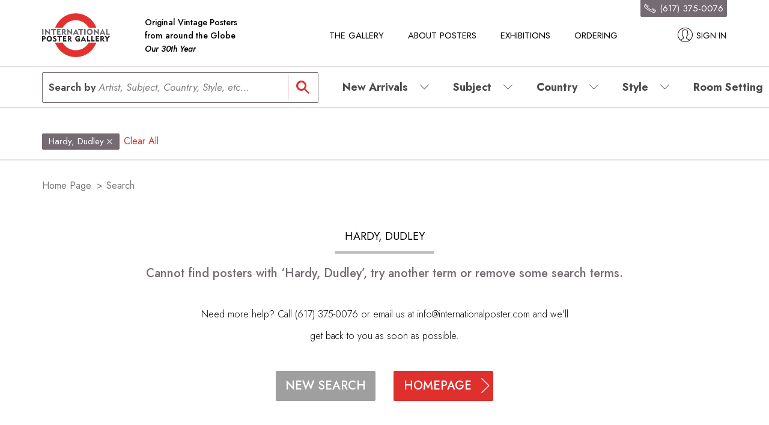

--- FILE ---
content_type: text/html; charset=utf-8
request_url: https://internationalposter.com/search/?categoryNames=Hardy%2C+Dudley&categories=aa5c1a05-859c-402f-be64-6575ae4dbc00
body_size: 78214
content:

<!doctype html>
<html lang="en">
<!-- Facebook Pixel Code -->
<script>
!function(f,b,e,v,n,t,s)
{if(f.fbq)return;n=f.fbq=function(){n.callMethod?
n.callMethod.apply(n,arguments):n.queue.push(arguments)};
if(!f._fbq)f._fbq=n;n.push=n;n.loaded=!0;n.version='2.0';
n.queue=[];t=b.createElement(e);t.async=!0;
t.src=v;s=b.getElementsByTagName(e)[0];
s.parentNode.insertBefore(t,s)}(window, document,'script',
'https://connect.facebook.net/en_US/fbevents.js');
fbq('init', '274174917069285');
fbq('track', 'PageView');
</script>
<noscript><img height="1" width="1" style="display:none"
src="https://www.facebook.com/tr?id=274174917069285&ev=PageView&noscript=1"
/></noscript>
<!-- End Facebook Pixel Code -->
<head>
	<!-- Google Tag Manager -->
	<!-- Global site tag (gtag.js) - Google Ads: 981035275 -->
	<script async src="https://www.googletagmanager.com/gtag/js?id=AW-981035275"></script>
	<script>
	  window.dataLayer = window.dataLayer || [];
	  function gtag(){dataLayer.push(arguments);}
	  gtag('js', new Date());

	  gtag('config', 'AW-981035275');
	</script>

	<!-- Global site tag (gtag.js) - Google Analytics -->
	<script async src="https://www.googletagmanager.com/gtag/js?id=UA-2601914-3"></script>
	<script>
	  window.dataLayer = window.dataLayer || [];
	  function gtag(){dataLayer.push(arguments);}
	  gtag('js', new Date());

	  gtag('config', 'UA-2601914-3');
	</script>
	<!-- End Google Tag Manager -->

    <meta charset="utf-8">
    <meta name="viewport" content="width=device-width, initial-scale=1, maximum-scale=1, user-scalable=no">
    <link rel="apple-touch-icon" sizes="180x180" href="/favicon/apple-touch-icon.png?v=gAaJAxo3Aq">
    <link rel="icon" type="image/png" sizes="32x32" href="/favicon/favicon-32x32.png?v=gAaJAxo3Aq">
    <link rel="icon" type="image/png" sizes="16x16" href="/favicon/favicon-16x16.png?v=gAaJAxo3Aq">
    <link rel="manifest" href="/favicon/manifest.json?v=gAaJAxo3Aq">
    <link rel="mask-icon" href="/favicon/safari-pinned-tab.svg?v=gAaJAxo3Aq" color="#5bbad5">
    <link rel="shortcut icon" href="/favicon/favicon.ico?v=gAaJAxo3Aq">
	<link rel="preconnect" href="https://fonts.googleapis.com">
	<link rel="preconnect" href="https://fonts.gstatic.com" crossorigin>
	<link href="https://fonts.googleapis.com/css2?family=Jost:ital,wght@0,100;0,200;0,300;0,400;0,500;0,600;0,700;0,800;0,900;1,100;1,200;1,300;1,400;1,500;1,600;1,700;1,800;1,900&display=swap" rel="stylesheet">
    <meta name="msapplication-config" content="/favicon/browserconfig.xml?v=gAaJAxo3Aq">
    <meta name="theme-color" content="#ffffff">
    

    <title>Search for Hardy, Dudley</title>

    <meta name="description" lang="en" content="" />
<meta name="keywords" lang="en" content="" />
<meta name="author" content="">

    
<meta property="og:url" content="https://internationalposter.com/search/" />
<meta property="og:type" content="website" />
<meta property="og:title" content="" />
<meta property="og:description" content="" />
<meta property="og:image" content="https://internationalposter.com">
<meta property="product:brand" content="International Poster Gallery">
<meta property="product:availability" content="in stock">
<meta property="product:condition" content="new">
<meta property="product:price:amount" content="">
<meta property="product:price:currency" content="USD">
<meta property="product:retailer_item_id" content="">



    <link rel="stylesheet" href="/Built/main.css?updated=20210109">

    <!--[if lt IE 9]>
        <script src="/scripts/html5shiv.js"></script>
    <![endif]-->
    <script type="text/javascript">
        window.url= "https://internationalposter.com:443";
		window.api = "https://internationalposter.com:443/umbraco/api/";
        window.userType = "guest";
        window.recaptchaSecret = "6Leacs0ZAAAAAOJaI0c-4dKiSXpueM0ZxhkLzZpv";
        window.dictionary = {};
        window.dictionary["hoverlay_modal-phone-number-validation-error-text"] = "Please insert a valid phone number with country code, e.g., +1 123 123 1234";
    </script>
	<meta name="google-site-verification" content="2TENLS8Gh40hrK4Xb1D3_460bRd-NuO9HTKleswbuyQ" />
</head>
<body>
    <!-- Google Tag Manager (noscript) -->
    <noscript>
        <iframe src="https://www.googletagmanager.com/ns.html?id=UA-2601914-3"
                height="0" width="0" style="display:none;visibility:hidden"></iframe>
    </noscript>
    <!-- End Google Tag Manager (noscript) -->
    <div id="app">
        


<!-- ClickTale Top part -->
<script type="text/javascript"> var WRInitTime = (new Date()).getTime(); </script>
<!-- ClickTale end of Top part -->



<div class="create-wrapper" data-modal="register-user" style="display: none">
    <div class="create container" style="display: none">
        <div class="create__image">
            <img class="lozad" data-src="/media/33988/FRL24142.jpg" alt="" role="presentation" />
        </div>

<form action="/search/?categoryNames=Hardy%2C+Dudley&amp;categories=aa5c1a05-859c-402f-be64-6575ae4dbc00" class="create__form" enctype="multipart/form-data" id="createForm" method="post">            <fieldset class="create__form">
                
                <legend class="create__title">Create account</legend>

                <div class="create__form__col">
                    <!-- First Name -->
                    <div class="input-wrapper">
                        <div class="input input--small">
                            <input type="text" name="firstName" placeholder="First name" aria-label="First name" id="firstName" required />
                        </div>
                        <div class="input__validation" style="display: none">First name field is required</div>
                    </div>
                    <!-- Last Name -->
                    <div class="input-wrapper">
                        <div class="input input--small">
                            <input type="text" name="lastName" placeholder="Last name" aria-label="Last name" id="lastName" required />
                        </div>
                        <div class="input__validation" style="display: none">Last name field is required</div>
                    </div>
                </div>

                <div class="create__form__col">
                    <!-- E-mail -->
                    <div class="input-wrapper">
                        <div class="input input--small">
                            <input type="email" name="email" placeholder="E-mail" aria-label="E-mail" id="emailCreate" required />
                        </div>
                        <div class="input__validation" style="display: none">E-mail field is required</div>
                    </div>
                </div>

                <div class="create__form__col">
                    <!-- Password -->
                    <div class="input-wrapper">
                        <div class="input input--small">
                            <input type="password" name="password" placeholder="Password" aria-label="Password" id="password" required />
                        </div>
                        <div class="input__validation" style="display: none">Must have at least six characters</div>
                    </div>
                    <!-- Retype Password -->
                    <div class="input-wrapper">
                        <div class="input input--small">
                            <input type="password" name="retypePassword" placeholder="Password" aria-label="Password confirm" id="retypePassword" required />
                        </div>
                        <div class="input__validation" style="display: none">Passwords don't match</div>
                    </div>
                </div>

                <!-- Sign in Button -->
                <div class="create__form__col">
                    <button class="button button--is-red button--small" type="button" id="createSubmit">
                        <span class="button__placeholder">SIGN IN</span>
                    </button>
                </div>

                <!-- Create account info -->
                <div class="create__info">
                    Privacy is important to us. We will not sell, rent, or give your name or email address to a third party. * indicates required fields.
                </div>
            </fieldset>
            <input type="hidden" name="ReCaptchaToken" id="recaptcha_input_create" />
<input name='ufprt' type='hidden' value='[base64]' /></form>        <div class="create__close" data-dismiss="modal">
            <i class="icon-close"></i>
        </div>
    </div>
</div>
<div class="login-wrapper" data-modal="login-user" style="display: none" id="login">
    <div class="login container">
        <div class="login__image">
            
            <img class="lozad" data-src="/media/65221/aul18961.jpg" alt="" role="presentation" />
        </div>

<form action="/search/?categoryNames=Hardy%2C+Dudley&amp;categories=aa5c1a05-859c-402f-be64-6575ae4dbc00" class="login__form" enctype="multipart/form-data" method="post">            <fieldset class="login__form">
                <!-- Title -->
                <legend class="login__title">Sign in to your account</legend>

                <!-- Username -->
                <div class="input-wrapper">
                    <div class="input input--small">
                        <input type="email" name="Email" placeholder="Email" required aria-label="Email Address" />
                    </div>
                    <div class="input__validation" style="display: none">Email field is required</div>
                </div>

                <!-- Password -->
                <div class="input-wrapper">
                    <div class="input input--small">
                        <input type="password" name="password" placeholder="Password" required aria-label="Password" />
                    </div>
                    <div class="input__validation" style="display: none">Password field is required</div>
                </div>

                <div class="login__secondary">
                    <!-- Forgot password -->
                    <a data-toggle="modal" data-target="recover-password">
                        Forgot password?
                    </a>

                    <!-- Remember me -->
                    <div class="input-checkbox">
                        <label for="login-checkbox">Remember me</label>
                        <!-- DISABLED because requires empty Label until we can fix
                                        <div class="input-checkbox__box">
                    -->
                        <input type="checkbox" name="RememberMe" id="login-checkbox">
                        <!-- DISABLED because requires empty Label until we can fix
                                            <label for="login-checkbox" aria-label="Remember me"></label>
                                        </div>
                    -->
                    </div>
                </div>
                
                <!-- Buttons -->
                <div class="login__buttons">
                    <!-- Sign in -->
                    <button class="button button--is-red button--small" type="button" id="loginSubmit">
                        <span class="button__placeholder">Sign in</span>
                    </button>

                    <!-- Create account -->
                    <div data-toggle="modal" data-target="register-user">
                        <button class="button button--invert button--small" type="button">
                            <span class="button__placeholder">Create Account</span>
                        </button>
                    </div>
                </div>
            </fieldset>
            <input type="hidden" name="ReCaptchaToken" id="recaptcha_input"/>
<input name='ufprt' type='hidden' value='[base64]' /></form>        <div class="login__close" data-dismiss="modal">
            <i class="icon-close"></i>
        </div>
    </div>
</div>


<div class="recover-wrapper" data-modal="recover-password" style="display: none">
    <div class="recover container">
        <div class="recover__image">
            <img class="lozad" data-src="/media/33988/FRL24142.jpg" alt="" role="presentation" />
        </div>

<form action="/search/?categoryNames=Hardy%2C+Dudley&amp;categories=aa5c1a05-859c-402f-be64-6575ae4dbc00" class="recover__form" enctype="multipart/form-data" method="post">		<fieldset class="recover__form">
            

            <!-- Title -->
            <legend class="recover__title">Forgot password?</legend>

            <!-- Username -->
            <div class="input-wrapper">
                <div class="input input--small">
                    <input type="text" name="email" placeholder="Email" aria-label="Email" required />
                </div>
                <div class="input__validation" style="display: none">Username field is required</div>
            </div>

            <!-- Find password button -->
            <button class="button button--is-red button--small button--no-uppercase" type="submit">
                <span class="button__placeholder">Find password</span>
            </button>
		</fieldset>
<input name='ufprt' type='hidden' value='[base64]' /></form>        <div class="recover__close" data-dismiss="modal">
            <i class="icon-close"></i>
        </div>
    </div>
</div>
<div class="recover-success-wrapper" data-modal="recover-password-success" style="display: none">
    <div class="recover-success container">
        <div class="recover-success__image">
            <img class="lozad" data-src="/media/33988/FRL24142.jpg" alt="" role="presentation" />
        </div>

        <div class="recover-success__content">
            <!-- Icon -->
            <i class="recover-success__icon icon-success"></i>

            <!-- Title -->
            <h1 class="recover-success__title">Submission Successful!</h1>

            <!-- Username -->
            <h2 class="recover-success__subtitle">
                Please check your email for more information.
            </h2>
        </div>

        <div class="recover-success__close" data-dismiss="modal">
            <i class="icon-close"></i>
        </div>
    </div>
</div>
<div class="account-error-wrapper" data-modal="account-error" style="display: none">
    <div class="account-error container">
        <div class="account-error__image">
            <img class="lozad" data-src="/media/33988/FRL24142.jpg" alt="" role="presentation" />
        </div>

        <div class="account-error__content">

            <!-- Title -->
            <h1 class="account-error__title">To view your wishlist, please login</h1>

			<span>
                <button class="button-icon" data-toggle="modal" data-target="login-user" title="SIGN IN">SIGN IN</button>
            </span>
        </div>

        <div class="account-error__close" data-dismiss="modal">
            <i class="icon-close"></i>
        </div>
    </div>
</div>


<!-- Get if user is logged in into a variable for javascript -->
<div style="display:none">
    <input id="isUserLoggedIn" name="isUserLoggedIn" type="hidden" value="False" />
</div>

<!-- Header -->
<div class="header-wrapper" role="banner">

    <div class="header container">

        <!-- Hamburger menu -->
        <div class="header__hamburger">
            <div class="icon-hamburger">
                <i class="icon-hamburger-menu" data-event="click" data-event-category="HamburgerMenu" data-event-action="open"></i>
            </div>
        </div>

        <!-- Logo -->

        <div class="header__logo">
            <a href="/" data-event="click" data-event-category="Logo" data-event-action="click">
                <img src="/media/12766/logo.png" alt="International Poster Gallery">
            </a>
            <!-- Logo Label -->
            <p class="header__logo-label">Original Vintage Posters<br>from around the Globe<br><i>Our 30th Year</i></p>
        </div>

        <!-- Navigation -->
        <nav class="header__navigation" aria-label="Quick Links">
            <!-- Menu -->
                        <div class="header__menu header__menu--dropdown">
                            <a class="header__menu" data-event="click" data-event-category="Menu" data-event-action="open" data-event-label="The Gallery">The Gallery</a>
                            <div class="header__menu__sub-menu" style="display:none">
                                <div class="header__menu__sub-menu__dropdown">
                                        <ul class="header__menu__sub-menu__dropdown__items">
                                                        <li class="header__menu__sub-menu__dropdown__items__item"><a href="/contact-us/" title="Contact Us"
                                                                                                                      data-event="click" data-event-category="SubMenu" data-event-action="click" data-event-label="Contact Us">Contact Us</a></li>
                                                        <li class="header__menu__sub-menu__dropdown__items__item"><a href="/about-the-gallery/" title="About The Gallery"
                                                                                                                      data-event="click" data-event-category="SubMenu" data-event-action="click" data-event-label="About The Gallery">About The Gallery</a></li>
                                                        <li class="header__menu__sub-menu__dropdown__items__item"><a href="/we-buy-posters/" title="We Buy Posters"
                                                                                                                      data-event="click" data-event-category="SubMenu" data-event-action="click" data-event-label="We Buy Posters">We Buy Posters</a></li>
                                                        <li class="header__menu__sub-menu__dropdown__items__item"><a href="/gallery-tour/" title="Gallery Tour"
                                                                                                                      data-event="click" data-event-category="SubMenu" data-event-action="click" data-event-label="Gallery Tour">Gallery Tour</a></li>
                                                        <li class="header__menu__sub-menu__dropdown__items__item"><a href="/clients-homes/" target="_top" title="Client&#39;s Homes"
                                                                                                                      data-event="click" data-event-category="SubMenu" data-event-action="click" data-event-label="Client&#39;s Homes">Client&#39;s Homes</a></li>
                                                        <li class="header__menu__sub-menu__dropdown__items__item"><a href="/in-the-news/" title="In The News"
                                                                                                                      data-event="click" data-event-category="SubMenu" data-event-action="click" data-event-label="In The News">In The News</a></li>
                                                        <li class="header__menu__sub-menu__dropdown__items__item"><a href="/accessibility/" title="Accessibility"
                                                                                                                      data-event="click" data-event-category="SubMenu" data-event-action="click" data-event-label="Accessibility">Accessibility</a></li>
                                        </ul>
                                </div>
                            </div>
                        </div>
                        <div class="header__menu header__menu--dropdown">
                            <a class="header__menu" data-event="click" data-event-category="Menu" data-event-action="open" data-event-label="About Posters">About Posters</a>
                            <div class="header__menu__sub-menu" style="display:none">
                                <div class="header__menu__sub-menu__dropdown">
                                        <ul class="header__menu__sub-menu__dropdown__items">
                                                        <li class="header__menu__sub-menu__dropdown__items__item"><a href="/a-brief-history-of-the-poster/" title="Poster History"
                                                                                                                      data-event="click" data-event-category="SubMenu" data-event-action="click" data-event-label="Poster History">Poster History</a></li>
                                                        <li class="header__menu__sub-menu__dropdown__items__item"><a href="/collecting-original-vintage-posters/" title="Collecting Posters"
                                                                                                                      data-event="click" data-event-category="SubMenu" data-event-action="click" data-event-label="Collecting Posters">Collecting Posters</a></li>
                                                        <li class="header__menu__sub-menu__dropdown__items__item"><a href="/country-primers/" title="Country Primers"
                                                                                                                      data-event="click" data-event-category="SubMenu" data-event-action="click" data-event-label="Country Primers">Country Primers</a></li>
                                                        <li class="header__menu__sub-menu__dropdown__items__item"><a href="/style-primers/" title="Style Primers"
                                                                                                                      data-event="click" data-event-category="SubMenu" data-event-action="click" data-event-label="Style Primers">Style Primers</a></li>
                                                        <li class="header__menu__sub-menu__dropdown__items__item"><a href="/subject-primers/" title="Subject Primers"
                                                                                                                      data-event="click" data-event-category="SubMenu" data-event-action="click" data-event-label="Subject Primers">Subject Primers</a></li>
                                                        <li class="header__menu__sub-menu__dropdown__items__item"><a href="http://blog.internationalposter.com/" target="_blank" title="Blog"
                                                                                                                      data-event="click" data-event-category="SubMenu" data-event-action="click" data-event-label="Blog">Blog</a></li>
                                        </ul>
                                </div>
                            </div>
                        </div>
                        <a class="header__menu" href="/exhibitions/" data-event="click" data-event-category="Menu" data-event-action="click" data-event-label="Exhibitions">Exhibitions</a>
                        <a class="header__menu" href="/ordering/" data-event="click" data-event-category="Menu" data-event-action="click" data-event-label="Ordering">Ordering</a>

        </nav>

        <!-- Actions -->
        <div class="header__actions">
            <!-- Search box and icon -->
            <div class="header__search">
                <div class="input-search input-search-tablet">
                    <form action="#" onsubmit="return false;">
                        <input id="searchTablet" name="searchTablet" class="search-input-tablet" type="search" autocomplete="off" data-issearch="True" aria-label="Search (Tablet)">
                        <input type="button" style="display:none;" value="Search">
                        <span class="input-search__placeholder">Search by <em class="light-gray-search">Artist, Subject, Country, Style, etc... </em></span>
                    </form>
                    

                    <div class="input-search__icon">
                        <i class="icon-search"></i>
                    </div>
                    <!-- Search suggestions -->
                    <div class="input-search__suggestion input-search__suggestion--tablet" id="searchSuggestionTablet">
                        <!-- Render by handlebars template /search.handlebars -->
                    </div>
                </div>
            </div>

            <i class="icon-search icon-search-mobile --handheld-only"></i>

        </div>

        <!-- Search box for mobile -->
        <div class="header__search-box" style="display: none">
            <div class="header__search-box__input input-search-mobile">
                <form action="#" onsubmit="return false;">
                    <input id="searchMobile" name="searchMobile" class="input search-input-mobile" type="text" autocomplete="off" data-issearch="True" aria-label="Search (Mobile)">
                    <input type="button" style="display:none;" value="Search">
                </form>
                <span class="input-search__placeholder input-search__placeholder--mobile">Search by <em class="light-gray-search">Artist, Subject, Country, Style, etc... </em></span>
                <i class="icon-close"></i>
            </div>
            <!-- Search suggestions -->
            <div class="input-search__suggestion input-search__suggestion--mobile" id="searchSuggestionMobile">
                <!-- Render by hadnlebars template /search.handlebars -->
            </div>
        </div>
        

        <!-- Cart 
        <a class="header__cart" href="/cart" data-event="click" data-event-category="Cart" data-event-action="click" title="Your Cart">
            <i class="icon-cart">
                <span class="icon__bubble">0</span>
            </i>
        </a>
		-->
        <!-- Profile -->
        <div class="header__profile--menu">
            <a class="header__profile" data-toggle="modal" data-target="login-user" data-event="click" data-event-category="Account" data-event-action="click">
                        <i class="icon-profile"></i>
                        <span>Sign in</span>

            </a>
            <!-- Profile Submenu -->
            <div class="header__menu__sub-menu" style="display:none">
                <div class="header__menu__sub-menu__dropdown">
                    <ul class="header__menu__sub-menu__dropdown__items">
                        <li class="header__menu__sub-menu__dropdown__items__item">
                            <a href="/account" title="Account" data-event="click" data-event-category="AccountItem" data-event-action="click" data-event-label="Account">Account</a>
                        </li>
                        <li class="header__menu__sub-menu__dropdown__items__item">
                            <a href="/wishlist" title="Wishlist" data-event="click" data-event-category="AccountItem" data-event-action="click" data-event-label="Wishlist">Wishlist</a>
                        </li>
                        <li class="header__menu__sub-menu__dropdown__items__item">
<form action="/search/?categoryNames=Hardy%2C+Dudley&amp;categories=aa5c1a05-859c-402f-be64-6575ae4dbc00" enctype="multipart/form-data" method="post">                                <input class="header__profile--logout" type="submit" value="Logout" data-event="click" data-event-category="AccountItem" data-event-action="click" data-event-label="Logout" />
<input name='ufprt' type='hidden' value='[base64]' /></form>                        </li>
                    </ul>
                </div>
            </div>
        </div>

        <!-- Phone Number -->
        <div class="header__phone">
            <img src="../../images/white-phone.svg" alt="Phone" />(617) 375-0076
            
        </div>
    </div>

    <!-- Sidebar -->
    <div class="sidebar-wrapper" style="display: none">
        <nav class="sidebar">

            <!-- Sign in -->
                    <a class="sidebar__sign-in" data-toggle="modal" data-target="login-user" data-event="click" data-event-category="Account" data-event-action="click">
                        <i class="icon-profile"></i>
                        <span>Sign in</span>
                    </a>


            <!-- List -->
            <div class="sidebar__list">
                    <div class="sidebar__menu sidebar__menu--dropdown">
                        <div class="sidebar__menu__title" data-event="click" data-event-category="BrowseMenu" data-event-action="open" data-event-label="New Arrivals">
                            <div data-title="New Arrivals" class="sidebar__menu">
                                New Arrivals
                            </div>
                            <i class="icon-arrow-down"></i>
                        </div>
                        <div class="sidebar__menu__sub-menu" style="display:none">
                            <div class="sidebar__menu__sub-menu__dropdown">
                                <ul class="sidebar__menu__sub-menu__dropdown__items">
                                </ul>
                            </div>
                        </div>
                    </div>
                    <div class="sidebar__menu sidebar__menu--dropdown">
                        <div class="sidebar__menu__title" data-event="click" data-event-category="BrowseMenu" data-event-action="open" data-event-label="Subject">
                            <div data-title="Subject" class="sidebar__menu">
                                Subject
                            </div>
                            <i class="icon-arrow-down"></i>
                        </div>
                        <div class="sidebar__menu__sub-menu" style="display:none">
                            <div class="sidebar__menu__sub-menu__dropdown">
                                <ul class="sidebar__menu__sub-menu__dropdown__items">
                                            <li class="sidebar__menu__sub-menu__dropdown__items__item">
                                                <div>
                                                    <a href="/search/?categories=9a8884e7-e827-4027-8c8c-80a5a1c14eac"
                                                        data-event="click" data-event-category="BrowseSubMenu" data-event-action="click" data-event-label="Animals &amp; Creatures">
                                                    Animals &amp; Creatures (88)</a>
                                                </div>
                                            </li>
                                            <li class="sidebar__menu__sub-menu__dropdown__items__item">
                                                <div>
                                                    <a href="/search/?categories=6beed4a4-c13f-4a0b-8fad-11d9b4834a80"
                                                        data-event="click" data-event-category="BrowseSubMenu" data-event-action="click" data-event-label="Autos, Bicycles, Cycles, Planes">
                                                    Autos, Bicycles, Cycles, Planes (57)</a>
                                                </div>
                                            </li>
                                            <li class="sidebar__menu__sub-menu__dropdown__items__item">
                                                <div>
                                                    <a href="/search/?categories=09e97d47-54f6-490c-a415-5e469a3bee48"
                                                        data-event="click" data-event-category="BrowseSubMenu" data-event-action="click" data-event-label="Circus &amp; Zoo">
                                                    Circus &amp; Zoo (17)</a>
                                                </div>
                                            </li>
                                            <li class="sidebar__menu__sub-menu__dropdown__items__item">
                                                <div>
                                                    <a href="/search/?categories=9e6a7200-e8ce-4036-a339-17eb22d6da96"
                                                        data-event="click" data-event-category="BrowseSubMenu" data-event-action="click" data-event-label="Clothing, Fashion &amp; Stores">
                                                    Clothing, Fashion &amp; Stores (78)</a>
                                                </div>
                                            </li>
                                            <li class="sidebar__menu__sub-menu__dropdown__items__item">
                                                <div>
                                                    <a href="/search/?categories=ea913ff2-3ad1-4c77-9dd1-955087f92b58"
                                                        data-event="click" data-event-category="BrowseSubMenu" data-event-action="click" data-event-label="Cosmetics &amp; Beauty">
                                                    Cosmetics &amp; Beauty (5)</a>
                                                </div>
                                            </li>
                                            <li class="sidebar__menu__sub-menu__dropdown__items__item">
                                                <div>
                                                    <a href="/search/?categories=a9e4a0c3-df16-4e45-b436-678006baa920"
                                                        data-event="click" data-event-category="BrowseSubMenu" data-event-action="click" data-event-label="Dance">
                                                    Dance (32)</a>
                                                </div>
                                            </li>
                                            <li class="sidebar__menu__sub-menu__dropdown__items__item">
                                                <div>
                                                    <a href="/search/?categories=3de85f47-cf21-4955-b3c4-66f656e491b2"
                                                        data-event="click" data-event-category="BrowseSubMenu" data-event-action="click" data-event-label="Fairs &amp; Expos">
                                                    Fairs &amp; Expos (30)</a>
                                                </div>
                                            </li>
                                            <li class="sidebar__menu__sub-menu__dropdown__items__item">
                                                <div>
                                                    <a href="/search/?categories=9cbf2acc-2855-4685-a556-27bea066f972"
                                                        data-event="click" data-event-category="BrowseSubMenu" data-event-action="click" data-event-label="Film">
                                                    Film (190)</a>
                                                </div>
                                            </li>
                                            <li>
                                                <div class="sidebar__menu__sub-menu__dropdown--sub-item" data-event="click" data-event-category="BrowseSubMenu" data-event-action="open" data-event-label="Fine Art &amp; Lit">
                                                    Fine Art &amp; Lit (327)
                                                    <i class="icon-plus"></i>
                                                </div>

                                                <ul class="sidebar__menu__sub-menu__dropdown sub-menu --no-margin" style="display:none">
                                                        <li class="">
                                                            <a href="/search/?categories=7efa8dec-76ce-4050-9afc-8ab71d6bd0a4"
                                                                data-event="click" data-event-category="BrowseSubSubMenu" data-event-action="click" data-event-label="Art &amp; Architecture">Art &amp; Architecture (259)</a>
                                                        </li>
                                                        <li class="">
                                                            <a href="/search/?categories=1b09253d-6acb-439d-b517-e7be86721b66"
                                                                data-event="click" data-event-category="BrowseSubSubMenu" data-event-action="click" data-event-label="Books &amp; Magazines">Books &amp; Magazines (71)</a>
                                                        </li>
                                                        <li class="">
                                                            <a href="/search/?categories=10ecf629-38e3-42ed-ad25-fa8ceb660e5c"
                                                                data-event="click" data-event-category="BrowseSubSubMenu" data-event-action="click" data-event-label="Exhibitions">Exhibitions (224)</a>
                                                        </li>
                                                    <li class="">
                                                        <a href="/search/?categories=34b587b6-7ab1-4f5d-b790-bbc064c8204c"
                                                           data-event="click" data-event-category="BrowseSubSubMenu" data-event-action="click" data-event-label="Fine Art &amp; Lit - See All">See All</a>
                                                    </li>
                                                </ul>
                                            </li>
                                            <li>
                                                <div class="sidebar__menu__sub-menu__dropdown--sub-item" data-event="click" data-event-category="BrowseSubMenu" data-event-action="open" data-event-label="Food &amp; Drink">
                                                    Food &amp; Drink (134)
                                                    <i class="icon-plus"></i>
                                                </div>

                                                <ul class="sidebar__menu__sub-menu__dropdown sub-menu --no-margin" style="display:none">
                                                        <li class="">
                                                            <a href="/search/?categories=b405f343-712d-4aa9-a5c0-7cc84bc20450"
                                                                data-event="click" data-event-category="BrowseSubSubMenu" data-event-action="click" data-event-label="Beverage">Beverage (113)</a>
                                                        </li>
                                                        <li class="">
                                                            <a href="/search/?categories=565d28e0-e789-4976-b9b1-4f8a155ecfff"
                                                                data-event="click" data-event-category="BrowseSubSubMenu" data-event-action="click" data-event-label="Food">Food (22)</a>
                                                        </li>
                                                    <li class="">
                                                        <a href="/search/?categories=2415f7a3-7617-4eab-87ab-ecd5af4a3cff"
                                                           data-event="click" data-event-category="BrowseSubSubMenu" data-event-action="click" data-event-label="Food &amp; Drink - See All">See All</a>
                                                    </li>
                                                </ul>
                                            </li>
                                            <li class="sidebar__menu__sub-menu__dropdown__items__item">
                                                <div>
                                                    <a href="/search/?categories=e3d19664-5d66-478a-a29b-907d3108f599"
                                                        data-event="click" data-event-category="BrowseSubMenu" data-event-action="click" data-event-label="Gift Ideas">
                                                    Gift Ideas (87)</a>
                                                </div>
                                            </li>
                                            <li class="sidebar__menu__sub-menu__dropdown__items__item">
                                                <div>
                                                    <a href="/search/?categories=e1513446-f49d-4746-817d-c5347e451b76"
                                                        data-event="click" data-event-category="BrowseSubMenu" data-event-action="click" data-event-label="Home &amp; Appliances">
                                                    Home &amp; Appliances (26)</a>
                                                </div>
                                            </li>
                                            <li class="sidebar__menu__sub-menu__dropdown__items__item">
                                                <div>
                                                    <a href="/search/?categories=30839886-df26-4aa3-a711-9890c286e4fc"
                                                        data-event="click" data-event-category="BrowseSubMenu" data-event-action="click" data-event-label="Horizontals">
                                                    Horizontals (204)</a>
                                                </div>
                                            </li>
                                            <li class="sidebar__menu__sub-menu__dropdown__items__item">
                                                <div>
                                                    <a href="/search/?categories=d0fe9383-fdd2-4ecb-95ec-320ec16ea739"
                                                        data-event="click" data-event-category="BrowseSubMenu" data-event-action="click" data-event-label="In-Store Displays">
                                                    In-Store Displays (14)</a>
                                                </div>
                                            </li>
                                            <li class="sidebar__menu__sub-menu__dropdown__items__item">
                                                <div>
                                                    <a href="/search/?categories=baa07bde-07c7-4947-a545-fb755aac9bb6"
                                                        data-event="click" data-event-category="BrowseSubMenu" data-event-action="click" data-event-label="Labels">
                                                    Labels (106)</a>
                                                </div>
                                            </li>
                                            <li class="sidebar__menu__sub-menu__dropdown__items__item">
                                                <div>
                                                    <a href="/search/?categories=cd6b85cf-e1db-4f51-856d-7953bfa58dcb"
                                                        data-event="click" data-event-category="BrowseSubMenu" data-event-action="click" data-event-label="Maitres de l&#39;Affiche">
                                                    Maitres de l&#39;Affiche (36)</a>
                                                </div>
                                            </li>
                                            <li>
                                                <div class="sidebar__menu__sub-menu__dropdown--sub-item" data-event="click" data-event-category="BrowseSubMenu" data-event-action="open" data-event-label="Music">
                                                    Music (164)
                                                    <i class="icon-plus"></i>
                                                </div>

                                                <ul class="sidebar__menu__sub-menu__dropdown sub-menu --no-margin" style="display:none">
                                                        <li class="">
                                                            <a href="/search/?categories=e27fbec6-cbab-4e13-80f8-a524ae0b4599"
                                                                data-event="click" data-event-category="BrowseSubSubMenu" data-event-action="click" data-event-label="All Music incl. Opera">All Music incl. Opera (164)</a>
                                                        </li>
                                                        <li class="">
                                                            <a href="/search/?categories=a278f612-c758-4900-a746-ca7ce8a7ffc0"
                                                                data-event="click" data-event-category="BrowseSubSubMenu" data-event-action="click" data-event-label="Rock and Roll">Rock and Roll (15)</a>
                                                        </li>
                                                    <li class="">
                                                        <a href="/search/?categories=5e6262c2-72a6-4ade-8bf7-285fa4308df7"
                                                           data-event="click" data-event-category="BrowseSubSubMenu" data-event-action="click" data-event-label="Music - See All">See All</a>
                                                    </li>
                                                </ul>
                                            </li>
                                            <li class="sidebar__menu__sub-menu__dropdown__items__item">
                                                <div>
                                                    <a href="/search/?categories=853a6f2c-1768-4000-9203-dbc83b8a2872"
                                                        data-event="click" data-event-category="BrowseSubMenu" data-event-action="click" data-event-label="Poster Books">
                                                    Poster Books (21)</a>
                                                </div>
                                            </li>
                                            <li>
                                                <div class="sidebar__menu__sub-menu__dropdown--sub-item" data-event="click" data-event-category="BrowseSubMenu" data-event-action="open" data-event-label="Public Life">
                                                    Public Life (231)
                                                    <i class="icon-plus"></i>
                                                </div>

                                                <ul class="sidebar__menu__sub-menu__dropdown sub-menu --no-margin" style="display:none">
                                                        <li class="">
                                                            <a href="/search/?categories=0a70a4b5-42fe-4b70-a738-c5b46145a556"
                                                                data-event="click" data-event-category="BrowseSubSubMenu" data-event-action="click" data-event-label="Education">Education (58)</a>
                                                        </li>
                                                        <li class="">
                                                            <a href="/search/?categories=72a069b5-d981-4390-9595-3b5dd020c42b"
                                                                data-event="click" data-event-category="BrowseSubSubMenu" data-event-action="click" data-event-label="Newspapers &amp; Media">Newspapers &amp; Media (61)</a>
                                                        </li>
                                                        <li class="">
                                                            <a href="/search/?categories=cb242c90-acd8-464b-93e4-b1311429bb7f"
                                                                data-event="click" data-event-category="BrowseSubSubMenu" data-event-action="click" data-event-label="Politics, Gov&#39;t &amp; Causes">Politics, Gov&#39;t &amp; Causes (94)</a>
                                                        </li>
                                                        <li class="">
                                                            <a href="/search/?categories=a83227b4-29a4-4657-a66c-957aaa60ebfe"
                                                                data-event="click" data-event-category="BrowseSubSubMenu" data-event-action="click" data-event-label="Religion &amp; Charity">Religion &amp; Charity (35)</a>
                                                        </li>
                                                    <li class="">
                                                        <a href="/search/?categories=5f01943d-8d79-4617-8f39-18f29e1da611"
                                                           data-event="click" data-event-category="BrowseSubSubMenu" data-event-action="click" data-event-label="Public Life - See All">See All</a>
                                                    </li>
                                                </ul>
                                            </li>
                                            <li class="sidebar__menu__sub-menu__dropdown__items__item">
                                                <div>
                                                    <a href="/search/?categories=30bf6706-c993-4e4d-a33f-825091237d55"
                                                        data-event="click" data-event-category="BrowseSubMenu" data-event-action="click" data-event-label="Ricordi Portfolio">
                                                    Ricordi Portfolio (15)</a>
                                                </div>
                                            </li>
                                            <li class="sidebar__menu__sub-menu__dropdown__items__item">
                                                <div>
                                                    <a href="/search/?categories=3a20d11a-703d-46fe-926d-1e13bfd80ab0"
                                                        data-event="click" data-event-category="BrowseSubMenu" data-event-action="click" data-event-label="Smoking">
                                                    Smoking (16)</a>
                                                </div>
                                            </li>
                                            <li>
                                                <div class="sidebar__menu__sub-menu__dropdown--sub-item" data-event="click" data-event-category="BrowseSubMenu" data-event-action="open" data-event-label="Sports">
                                                    Sports (80)
                                                    <i class="icon-plus"></i>
                                                </div>

                                                <ul class="sidebar__menu__sub-menu__dropdown sub-menu --no-margin" style="display:none">
                                                        <li class="">
                                                            <a href="/search/?categories=adeed55c-cb82-42e8-bb90-23c42d4f9028"
                                                                data-event="click" data-event-category="BrowseSubSubMenu" data-event-action="click" data-event-label="All Sports incl. Auto Racing">All Sports incl. Auto Racing (61)</a>
                                                        </li>
                                                        <li class="">
                                                            <a href="/search/?categories=1c76fe45-910a-4afd-b041-684e5db8521e"
                                                                data-event="click" data-event-category="BrowseSubSubMenu" data-event-action="click" data-event-label="Skiing &amp; Winter Sports">Skiing &amp; Winter Sports (39)</a>
                                                        </li>
                                                    <li class="">
                                                        <a href="/search/?categories=c992d460-6150-4b81-88ef-0bf8e9bd2d88"
                                                           data-event="click" data-event-category="BrowseSubSubMenu" data-event-action="click" data-event-label="Sports - See All">See All</a>
                                                    </li>
                                                </ul>
                                            </li>
                                            <li class="sidebar__menu__sub-menu__dropdown__items__item">
                                                <div>
                                                    <a href="/search/?categories=b28518fd-2d7e-4e43-9ee6-433b925ad012"
                                                        data-event="click" data-event-category="BrowseSubMenu" data-event-action="click" data-event-label="Theatre &amp; Magic">
                                                    Theatre &amp; Magic (22)</a>
                                                </div>
                                            </li>
                                            <li>
                                                <div class="sidebar__menu__sub-menu__dropdown--sub-item" data-event="click" data-event-category="BrowseSubMenu" data-event-action="open" data-event-label="Transportation">
                                                    Transportation (115)
                                                    <i class="icon-plus"></i>
                                                </div>

                                                <ul class="sidebar__menu__sub-menu__dropdown sub-menu --no-margin" style="display:none">
                                                        <li class="">
                                                            <a href="/search/?categories=9f06f230-9deb-4a76-8ae4-c15130a9e403"
                                                                data-event="click" data-event-category="BrowseSubSubMenu" data-event-action="click" data-event-label="Airlines">Airlines (45)</a>
                                                        </li>
                                                        <li class="">
                                                            <a href="/search/?categories=4f3629ec-ec84-4b33-8a01-bf67a0c74944"
                                                                data-event="click" data-event-category="BrowseSubSubMenu" data-event-action="click" data-event-label="Motor &amp; Sail Boats">Motor &amp; Sail Boats (4)</a>
                                                        </li>
                                                        <li class="">
                                                            <a href="/search/?categories=b1c65f06-8e4e-4504-8bd6-75e006d390c8"
                                                                data-event="click" data-event-category="BrowseSubSubMenu" data-event-action="click" data-event-label="Ocean Liners">Ocean Liners (34)</a>
                                                        </li>
                                                        <li class="">
                                                            <a href="/search/?categories=99dfa0fe-7145-46ac-9acf-6b1263e3dc0d"
                                                                data-event="click" data-event-category="BrowseSubSubMenu" data-event-action="click" data-event-label="Railroads">Railroads (19)</a>
                                                        </li>
                                                        <li class="">
                                                            <a href="/search/?categories=0d19b633-60f7-4ebf-9b77-48e22581fc8d"
                                                                data-event="click" data-event-category="BrowseSubSubMenu" data-event-action="click" data-event-label="Schedules &amp; Maps">Schedules &amp; Maps (21)</a>
                                                        </li>
                                                    <li class="">
                                                        <a href="/search/?categories=0c9e1fd2-0a2d-4931-b9a4-6d32bf34b2c8"
                                                           data-event="click" data-event-category="BrowseSubSubMenu" data-event-action="click" data-event-label="Transportation - See All">See All</a>
                                                    </li>
                                                </ul>
                                            </li>
                                            <li>
                                                <div class="sidebar__menu__sub-menu__dropdown--sub-item" data-event="click" data-event-category="BrowseSubMenu" data-event-action="open" data-event-label="Travel">
                                                    Travel (164)
                                                    <i class="icon-plus"></i>
                                                </div>

                                                <ul class="sidebar__menu__sub-menu__dropdown sub-menu --no-margin" style="display:none">
                                                        <li class="">
                                                            <a href="/search/?categories=bc291e3e-8a95-49ee-a2d3-090c4fff38ba"
                                                                data-event="click" data-event-category="BrowseSubSubMenu" data-event-action="click" data-event-label=" Asia"> Asia (8)</a>
                                                        </li>
                                                        <li class="">
                                                            <a href="/search/?categories=700f4c6b-41e2-4a69-9e31-faaade43d6b9"
                                                                data-event="click" data-event-category="BrowseSubSubMenu" data-event-action="click" data-event-label=" Australasia"> Australasia (3)</a>
                                                        </li>
                                                        <li class="">
                                                            <a href="/search/?categories=7a7516b2-655f-4069-aaf2-ee216a96588e"
                                                                data-event="click" data-event-category="BrowseSubSubMenu" data-event-action="click" data-event-label=" Eur:  Austria &amp; Germany"> Eur:  Austria &amp; Germany (26)</a>
                                                        </li>
                                                        <li class="">
                                                            <a href="/search/?categories=4f14bb72-be97-4d93-80c7-492ae8180573"
                                                                data-event="click" data-event-category="BrowseSubSubMenu" data-event-action="click" data-event-label=" Eur:  France &amp; Belgium"> Eur:  France &amp; Belgium (28)</a>
                                                        </li>
                                                        <li class="">
                                                            <a href="/search/?categories=9fed0ee9-b52a-4c03-9725-8f9edcda4008"
                                                                data-event="click" data-event-category="BrowseSubSubMenu" data-event-action="click" data-event-label=" Eur:  Italy, UK &amp; Spain"> Eur:  Italy, UK &amp; Spain (22)</a>
                                                        </li>
                                                        <li class="">
                                                            <a href="/search/?categories=5b78d6e7-e23e-418a-93af-45b67724832f"
                                                                data-event="click" data-event-category="BrowseSubSubMenu" data-event-action="click" data-event-label=" Eur:  Scandinavia"> Eur:  Scandinavia (3)</a>
                                                        </li>
                                                        <li class="">
                                                            <a href="/search/?categories=93fb413d-e701-46bc-b4de-ea6ebd9fc1ee"
                                                                data-event="click" data-event-category="BrowseSubSubMenu" data-event-action="click" data-event-label=" Eur:  Switzerland"> Eur:  Switzerland (24)</a>
                                                        </li>
                                                        <li class="">
                                                            <a href="/search/?categories=21baefd4-6846-405b-a39b-27d157ac1249"
                                                                data-event="click" data-event-category="BrowseSubSubMenu" data-event-action="click" data-event-label=" Eur: Other Countries"> Eur: Other Countries (8)</a>
                                                        </li>
                                                        <li class="">
                                                            <a href="/search/?categories=784745ca-cdc9-415f-9388-3fae53c45744"
                                                                data-event="click" data-event-category="BrowseSubSubMenu" data-event-action="click" data-event-label=" Latin America"> Latin America (4)</a>
                                                        </li>
                                                        <li class="">
                                                            <a href="/search/?categories=2bb39387-bbd3-4f93-93d7-60ffa1895921"
                                                                data-event="click" data-event-category="BrowseSubSubMenu" data-event-action="click" data-event-label=" USA &amp; Canada"> USA &amp; Canada (36)</a>
                                                        </li>
                                                    <li class="">
                                                        <a href="/search/?categories=a39df5dd-0a08-40e9-a1af-7016a68c09cc"
                                                           data-event="click" data-event-category="BrowseSubSubMenu" data-event-action="click" data-event-label="Travel - See All">See All</a>
                                                    </li>
                                                </ul>
                                            </li>
                                            <li>
                                                <div class="sidebar__menu__sub-menu__dropdown--sub-item" data-event="click" data-event-category="BrowseSubMenu" data-event-action="open" data-event-label="War &amp; Propaganda">
                                                    War &amp; Propaganda (162)
                                                    <i class="icon-plus"></i>
                                                </div>

                                                <ul class="sidebar__menu__sub-menu__dropdown sub-menu --no-margin" style="display:none">
                                                        <li class="">
                                                            <a href="/search/?categories=41faeb4f-61a0-4b25-ae70-d52e89997f7f"
                                                                data-event="click" data-event-category="BrowseSubSubMenu" data-event-action="click" data-event-label="Home Front">Home Front (25)</a>
                                                        </li>
                                                        <li class="">
                                                            <a href="/search/?categories=2ea6781f-f12a-49b1-8a38-b1d7e7d1c8d1"
                                                                data-event="click" data-event-category="BrowseSubSubMenu" data-event-action="click" data-event-label="Miscellaneous">Miscellaneous (5)</a>
                                                        </li>
                                                        <li class="">
                                                            <a href="/search/?categories=dde749a6-355d-4ee9-a1b3-9f5494c0e100"
                                                                data-event="click" data-event-category="BrowseSubSubMenu" data-event-action="click" data-event-label="Recruiting">Recruiting (6)</a>
                                                        </li>
                                                        <li class="">
                                                            <a href="/search/?categories=995c806a-b9ec-4cae-9edc-afe8dad76e0f"
                                                                data-event="click" data-event-category="BrowseSubSubMenu" data-event-action="click" data-event-label="Soviet">Soviet (41)</a>
                                                        </li>
                                                        <li class="">
                                                            <a href="/search/?categories=3af6a87f-ea7c-456b-bca1-c84e671b15b3"
                                                                data-event="click" data-event-category="BrowseSubSubMenu" data-event-action="click" data-event-label="War Bonds">War Bonds (34)</a>
                                                        </li>
                                                        <li class="">
                                                            <a href="/search/?categories=1c73fb74-54b3-491e-aa5d-24aefae872a9"
                                                                data-event="click" data-event-category="BrowseSubSubMenu" data-event-action="click" data-event-label="World War I">World War I (60)</a>
                                                        </li>
                                                        <li class="">
                                                            <a href="/search/?categories=eb217c30-19ca-484e-956f-4b8d88766df6"
                                                                data-event="click" data-event-category="BrowseSubSubMenu" data-event-action="click" data-event-label="World War II">World War II (80)</a>
                                                        </li>
                                                    <li class="">
                                                        <a href="/search/?categories=83d601ed-8807-4c08-a29a-c724b0d87740"
                                                           data-event="click" data-event-category="BrowseSubSubMenu" data-event-action="click" data-event-label="War &amp; Propaganda - See All">See All</a>
                                                    </li>
                                                </ul>
                                            </li>
                                            <li>
                                                <div class="sidebar__menu__sub-menu__dropdown--sub-item" data-event="click" data-event-category="BrowseSubMenu" data-event-action="open" data-event-label="Work &amp; Workers">
                                                    Work &amp; Workers (95)
                                                    <i class="icon-plus"></i>
                                                </div>

                                                <ul class="sidebar__menu__sub-menu__dropdown sub-menu --no-margin" style="display:none">
                                                        <li class="">
                                                            <a href="/search/?categories=b73fa9b5-6873-4cc6-a4a5-8973b6b33248"
                                                                data-event="click" data-event-category="BrowseSubSubMenu" data-event-action="click" data-event-label="Work Incentive">Work Incentive (19)</a>
                                                        </li>
                                                    <li class="">
                                                        <a href="/search/?categories=f6ea1d62-bcb4-47c8-ae2e-d285058d7d3c"
                                                           data-event="click" data-event-category="BrowseSubSubMenu" data-event-action="click" data-event-label="Work &amp; Workers - See All">See All</a>
                                                    </li>
                                                </ul>
                                            </li>
                                </ul>
                            </div>
                        </div>
                    </div>
                    <div class="sidebar__menu sidebar__menu--dropdown">
                        <div class="sidebar__menu__title" data-event="click" data-event-category="BrowseMenu" data-event-action="open" data-event-label="Country">
                            <div data-title="Country" class="sidebar__menu">
                                Country
                            </div>
                            <i class="icon-arrow-down"></i>
                        </div>
                        <div class="sidebar__menu__sub-menu" style="display:none">
                            <div class="sidebar__menu__sub-menu__dropdown">
                                <ul class="sidebar__menu__sub-menu__dropdown__items">
                                            <li class="sidebar__menu__sub-menu__dropdown__items__item">
                                                <div>
                                                    <a href="/search/?categories=cd38ba18-4437-4e46-a08c-186d7b719948"
                                                        data-event="click" data-event-category="BrowseSubMenu" data-event-action="click" data-event-label="Africa">
                                                    Africa (2)</a>
                                                </div>
                                            </li>
                                            <li class="sidebar__menu__sub-menu__dropdown__items__item">
                                                <div>
                                                    <a href="/search/?categories=b90b6ed2-617e-4bbc-a172-96cb09e78738"
                                                        data-event="click" data-event-category="BrowseSubMenu" data-event-action="click" data-event-label="Asia">
                                                    Asia (51)</a>
                                                </div>
                                            </li>
                                            <li class="sidebar__menu__sub-menu__dropdown__items__item">
                                                <div>
                                                    <a href="/search/?categories=1499e883-6586-45cb-b22e-e5c8de1cff25"
                                                        data-event="click" data-event-category="BrowseSubMenu" data-event-action="click" data-event-label="Australia &amp; New Zealand">
                                                    Australia &amp; New Zealand (3)</a>
                                                </div>
                                            </li>
                                            <li class="sidebar__menu__sub-menu__dropdown__items__item">
                                                <div>
                                                    <a href="/search/?categories=5e353694-c1ee-40bb-949d-428d6e5fd679"
                                                        data-event="click" data-event-category="BrowseSubMenu" data-event-action="click" data-event-label="Belgium &amp; The Netherlands">
                                                    Belgium &amp; The Netherlands (34)</a>
                                                </div>
                                            </li>
                                            <li class="sidebar__menu__sub-menu__dropdown__items__item">
                                                <div>
                                                    <a href="/search/?categories=06003a3a-6e76-4629-84ef-ff48ac6b753d"
                                                        data-event="click" data-event-category="BrowseSubMenu" data-event-action="click" data-event-label="Canada">
                                                    Canada (7)</a>
                                                </div>
                                            </li>
                                            <li class="sidebar__menu__sub-menu__dropdown__items__item">
                                                <div>
                                                    <a href="/search/?categories=d17dd2fc-7e6f-4702-a4f8-2b6cdaab8390"
                                                        data-event="click" data-event-category="BrowseSubMenu" data-event-action="click" data-event-label="Eastern Europe">
                                                    Eastern Europe (41)</a>
                                                </div>
                                            </li>
                                            <li>
                                                <div class="sidebar__menu__sub-menu__dropdown--sub-item" data-event="click" data-event-category="BrowseSubMenu" data-event-action="open" data-event-label="France">
                                                    France (319)
                                                    <i class="icon-plus"></i>
                                                </div>

                                                <ul class="sidebar__menu__sub-menu__dropdown sub-menu --no-margin" style="display:none">
                                                        <li class="">
                                                            <a href="/search/?categories=31c83cfe-a516-4595-9ac2-3544f6be234f"
                                                                data-event="click" data-event-category="BrowseSubSubMenu" data-event-action="click" data-event-label="FR - Belle Epoque &amp; WWI">FR - Belle Epoque &amp; WWI (75)</a>
                                                        </li>
                                                        <li class="">
                                                            <a href="/search/?categories=12d99b0d-9a10-462a-83fa-20ba14744496"
                                                                data-event="click" data-event-category="BrowseSubSubMenu" data-event-action="click" data-event-label="FR - Jazz Age Thru WWII">FR - Jazz Age Thru WWII (53)</a>
                                                        </li>
                                                        <li class="">
                                                            <a href="/search/?categories=dd00020c-735f-47ca-874c-6b5902ef3307"
                                                                data-event="click" data-event-category="BrowseSubSubMenu" data-event-action="click" data-event-label="FR - After WWII">FR - After WWII (191)</a>
                                                        </li>
                                                    <li class="">
                                                        <a href="/search/?categories=22d28454-e199-4343-8b31-dfeae308cf52"
                                                           data-event="click" data-event-category="BrowseSubSubMenu" data-event-action="click" data-event-label="France - See All">See All</a>
                                                    </li>
                                                </ul>
                                            </li>
                                            <li class="sidebar__menu__sub-menu__dropdown__items__item">
                                                <div>
                                                    <a href="/search/?categories=86d932ef-d871-49e8-b299-93bd3b47b198"
                                                        data-event="click" data-event-category="BrowseSubMenu" data-event-action="click" data-event-label="Germany &amp; Austria">
                                                    Germany &amp; Austria (128)</a>
                                                </div>
                                            </li>
                                            <li class="sidebar__menu__sub-menu__dropdown__items__item">
                                                <div>
                                                    <a href="/search/?categories=d58d9397-afe4-4be8-9834-b52b357e58f0"
                                                        data-event="click" data-event-category="BrowseSubMenu" data-event-action="click" data-event-label="Great Britain &amp; Ireland">
                                                    Great Britain &amp; Ireland (25)</a>
                                                </div>
                                            </li>
                                            <li>
                                                <div class="sidebar__menu__sub-menu__dropdown--sub-item" data-event="click" data-event-category="BrowseSubMenu" data-event-action="open" data-event-label="Italy">
                                                    Italy (236)
                                                    <i class="icon-plus"></i>
                                                </div>

                                                <ul class="sidebar__menu__sub-menu__dropdown sub-menu --no-margin" style="display:none">
                                                        <li class="">
                                                            <a href="/search/?categories=590d4dc5-4958-4141-a32b-12391e464437"
                                                                data-event="click" data-event-category="BrowseSubSubMenu" data-event-action="click" data-event-label="Italy - Opulent Age thru WWI">Italy - Opulent Age thru WWI (32)</a>
                                                        </li>
                                                        <li class="">
                                                            <a href="/search/?categories=47de868e-e6a0-4c20-bb93-6bf935cdab20"
                                                                data-event="click" data-event-category="BrowseSubSubMenu" data-event-action="click" data-event-label="Italy - The Fascist Era">Italy - The Fascist Era (48)</a>
                                                        </li>
                                                        <li class="">
                                                            <a href="/search/?categories=02aa37cb-a7c5-46b8-9468-6b8db526dcfb"
                                                                data-event="click" data-event-category="BrowseSubSubMenu" data-event-action="click" data-event-label="Italy - Postwar Boom">Italy - Postwar Boom (124)</a>
                                                        </li>
                                                    <li class="">
                                                        <a href="/search/?categories=b5ae5a4b-69d3-4134-b5f6-109df70f78b2"
                                                           data-event="click" data-event-category="BrowseSubSubMenu" data-event-action="click" data-event-label="Italy - See All">See All</a>
                                                    </li>
                                                </ul>
                                            </li>
                                            <li class="sidebar__menu__sub-menu__dropdown__items__item">
                                                <div>
                                                    <a href="/search/?categories=89ae9c7b-6858-4f66-9d16-25869e837021"
                                                        data-event="click" data-event-category="BrowseSubMenu" data-event-action="click" data-event-label="Latin America">
                                                    Latin America (25)</a>
                                                </div>
                                            </li>
                                            <li class="sidebar__menu__sub-menu__dropdown__items__item">
                                                <div>
                                                    <a href="/search/?categories=d8f993c0-a5d0-4f96-b76a-de4d11f9c277"
                                                        data-event="click" data-event-category="BrowseSubMenu" data-event-action="click" data-event-label="Middle East">
                                                    Middle East (1)</a>
                                                </div>
                                            </li>
                                            <li>
                                                <div class="sidebar__menu__sub-menu__dropdown--sub-item" data-event="click" data-event-category="BrowseSubMenu" data-event-action="open" data-event-label="Soviet Union">
                                                    Soviet Union (238)
                                                    <i class="icon-plus"></i>
                                                </div>

                                                <ul class="sidebar__menu__sub-menu__dropdown sub-menu --no-margin" style="display:none">
                                                        <li class="">
                                                            <a href="/search/?categories=3054bbc9-f42a-426f-bb18-af8fa0cc602d"
                                                                data-event="click" data-event-category="BrowseSubSubMenu" data-event-action="click" data-event-label="RU - Bolshevik Era">RU - Bolshevik Era (7)</a>
                                                        </li>
                                                        <li class="">
                                                            <a href="/search/?categories=c0650db4-88b2-49d9-a823-8ff5d33c212c"
                                                                data-event="click" data-event-category="BrowseSubSubMenu" data-event-action="click" data-event-label="RU - New Economic Policy (NEP)">RU - New Economic Policy (NEP) (3)</a>
                                                        </li>
                                                        <li class="">
                                                            <a href="/search/?categories=ab276b1e-1b87-43bd-914a-4780a9d0ebe6"
                                                                data-event="click" data-event-category="BrowseSubSubMenu" data-event-action="click" data-event-label="RU - WWII to Present">RU - WWII to Present (225)</a>
                                                        </li>
                                                    <li class="">
                                                        <a href="/search/?categories=103f75d2-7e55-4ff4-ad8e-2dfe78d58c9a"
                                                           data-event="click" data-event-category="BrowseSubSubMenu" data-event-action="click" data-event-label="Soviet Union - See All">See All</a>
                                                    </li>
                                                </ul>
                                            </li>
                                            <li class="sidebar__menu__sub-menu__dropdown__items__item">
                                                <div>
                                                    <a href="/search/?categories=3603c714-5b9f-4e2c-a22e-ab5ff6692c83"
                                                        data-event="click" data-event-category="BrowseSubMenu" data-event-action="click" data-event-label="Scandinavia">
                                                    Scandinavia (18)</a>
                                                </div>
                                            </li>
                                            <li class="sidebar__menu__sub-menu__dropdown__items__item">
                                                <div>
                                                    <a href="/search/?categories=bcea7010-95e9-40c1-96d7-78b2b25b0c9c"
                                                        data-event="click" data-event-category="BrowseSubMenu" data-event-action="click" data-event-label="Spain">
                                                    Spain (14)</a>
                                                </div>
                                            </li>
                                            <li>
                                                <div class="sidebar__menu__sub-menu__dropdown--sub-item" data-event="click" data-event-category="BrowseSubMenu" data-event-action="open" data-event-label="Switzerland">
                                                    Switzerland (328)
                                                    <i class="icon-plus"></i>
                                                </div>

                                                <ul class="sidebar__menu__sub-menu__dropdown sub-menu --no-margin" style="display:none">
                                                        <li class="">
                                                            <a href="/search/?categories=66fa23ba-4e1a-4a7f-bf66-8f12fa91f4bb"
                                                                data-event="click" data-event-category="BrowseSubSubMenu" data-event-action="click" data-event-label="Swiss - Early 20th Century">Swiss - Early 20th Century (33)</a>
                                                        </li>
                                                        <li class="">
                                                            <a href="/search/?categories=1678d0b3-0581-4d97-9aa5-b348189a68d0"
                                                                data-event="click" data-event-category="BrowseSubSubMenu" data-event-action="click" data-event-label="Swiss - Mid Century">Swiss - Mid Century (34)</a>
                                                        </li>
                                                        <li class="">
                                                            <a href="/search/?categories=726aa25a-0491-4180-ac57-53bec3f2c5b1"
                                                                data-event="click" data-event-category="BrowseSubSubMenu" data-event-action="click" data-event-label="Swiss - Sixties &amp; Seventies">Swiss - Sixties &amp; Seventies (97)</a>
                                                        </li>
                                                        <li class="">
                                                            <a href="/search/?categories=d10d581a-7faa-4915-9291-d8ba3c343674"
                                                                data-event="click" data-event-category="BrowseSubSubMenu" data-event-action="click" data-event-label="Swiss - Eighties to Present">Swiss - Eighties to Present (156)</a>
                                                        </li>
                                                    <li class="">
                                                        <a href="/search/?categories=ed32ca7c-66a4-4c31-bfe2-dbe9987d9088"
                                                           data-event="click" data-event-category="BrowseSubSubMenu" data-event-action="click" data-event-label="Switzerland - See All">See All</a>
                                                    </li>
                                                </ul>
                                            </li>
                                            <li>
                                                <div class="sidebar__menu__sub-menu__dropdown--sub-item" data-event="click" data-event-category="BrowseSubMenu" data-event-action="open" data-event-label="USA">
                                                    USA (278)
                                                    <i class="icon-plus"></i>
                                                </div>

                                                <ul class="sidebar__menu__sub-menu__dropdown sub-menu --no-margin" style="display:none">
                                                        <li class="">
                                                            <a href="/search/?categories=d68fbc8e-3cf0-42a9-b030-e80e3ca84604"
                                                                data-event="click" data-event-category="BrowseSubSubMenu" data-event-action="click" data-event-label="US - Turn of the Century">US - Turn of the Century (11)</a>
                                                        </li>
                                                        <li class="">
                                                            <a href="/search/?categories=f7c2cd01-c31f-46c4-97f3-2dab836347ff"
                                                                data-event="click" data-event-category="BrowseSubSubMenu" data-event-action="click" data-event-label="US - World War I">US - World War I (54)</a>
                                                        </li>
                                                        <li class="">
                                                            <a href="/search/?categories=b9b823d0-20f0-4a38-9203-13ed441db120"
                                                                data-event="click" data-event-category="BrowseSubSubMenu" data-event-action="click" data-event-label="US - Roaring &#39;20s to Present">US - Roaring &#39;20s to Present (208)</a>
                                                        </li>
                                                    <li class="">
                                                        <a href="/search/?categories=9c97e837-93fc-468e-a403-cdc07eec36cf"
                                                           data-event="click" data-event-category="BrowseSubSubMenu" data-event-action="click" data-event-label="USA - See All">See All</a>
                                                    </li>
                                                </ul>
                                            </li>
                                </ul>
                            </div>
                        </div>
                    </div>
                    <div class="sidebar__menu sidebar__menu--dropdown">
                        <div class="sidebar__menu__title" data-event="click" data-event-category="BrowseMenu" data-event-action="open" data-event-label="Style">
                            <div data-title="Style" class="sidebar__menu">
                                Style
                            </div>
                            <i class="icon-arrow-down"></i>
                        </div>
                        <div class="sidebar__menu__sub-menu" style="display:none">
                            <div class="sidebar__menu__sub-menu__dropdown">
                                <ul class="sidebar__menu__sub-menu__dropdown__items">
                                            <li class="sidebar__menu__sub-menu__dropdown__items__item">
                                                <div>
                                                    <a href="/search/?categories=548e72f4-65e7-4295-8334-97ae3eb421d4"
                                                        data-event="click" data-event-category="BrowseSubMenu" data-event-action="click" data-event-label="50s Style">
                                                    50s Style (55)</a>
                                                </div>
                                            </li>
                                            <li class="sidebar__menu__sub-menu__dropdown__items__item">
                                                <div>
                                                    <a href="/search/?categories=ce9bdd28-ea94-46d5-8563-734ca278dc91"
                                                        data-event="click" data-event-category="BrowseSubMenu" data-event-action="click" data-event-label="60s Style">
                                                    60s Style (39)</a>
                                                </div>
                                            </li>
                                            <li class="sidebar__menu__sub-menu__dropdown__items__item">
                                                <div>
                                                    <a href="/search/?categories=1ec7db57-131a-41ea-87da-d8cf363b8e7b"
                                                        data-event="click" data-event-category="BrowseSubMenu" data-event-action="click" data-event-label="Art Deco">
                                                    Art Deco (124)</a>
                                                </div>
                                            </li>
                                            <li class="sidebar__menu__sub-menu__dropdown__items__item">
                                                <div>
                                                    <a href="/search/?categories=4fa20aa2-3c26-4db2-92b9-01ddade4c095"
                                                        data-event="click" data-event-category="BrowseSubMenu" data-event-action="click" data-event-label="Art Nouveau">
                                                    Art Nouveau (141)</a>
                                                </div>
                                            </li>
                                            <li class="sidebar__menu__sub-menu__dropdown__items__item">
                                                <div>
                                                    <a href="/search/?categories=c346d220-403b-4972-a167-cebe19e18791"
                                                        data-event="click" data-event-category="BrowseSubMenu" data-event-action="click" data-event-label="Bolshevik">
                                                    Bolshevik (7)</a>
                                                </div>
                                            </li>
                                            <li class="sidebar__menu__sub-menu__dropdown__items__item">
                                                <div>
                                                    <a href="/search/?categories=6b75b561-3732-4e52-af44-416d7bf65d65"
                                                        data-event="click" data-event-category="BrowseSubMenu" data-event-action="click" data-event-label="Cappiello Style">
                                                    Cappiello Style (11)</a>
                                                </div>
                                            </li>
                                            <li class="sidebar__menu__sub-menu__dropdown__items__item">
                                                <div>
                                                    <a href="/search/?categories=e63f538e-512a-4303-8a09-01f8b7d36c28"
                                                        data-event="click" data-event-category="BrowseSubMenu" data-event-action="click" data-event-label="Constructivist">
                                                    Constructivist (13)</a>
                                                </div>
                                            </li>
                                            <li class="sidebar__menu__sub-menu__dropdown__items__item">
                                                <div>
                                                    <a href="/search/?categories=cfe7998a-dd5b-4d79-bae0-f6afe22334f3"
                                                        data-event="click" data-event-category="BrowseSubMenu" data-event-action="click" data-event-label="Futurist">
                                                    Futurist (16)</a>
                                                </div>
                                            </li>
                                            <li class="sidebar__menu__sub-menu__dropdown__items__item">
                                                <div>
                                                    <a href="/search/?categories=a802e3ab-9a48-4de1-9011-08432e582d54"
                                                        data-event="click" data-event-category="BrowseSubMenu" data-event-action="click" data-event-label="Int&#39;l Typographic Style">
                                                    Int&#39;l Typographic Style (77)</a>
                                                </div>
                                            </li>
                                            <li>
                                                <div class="sidebar__menu__sub-menu__dropdown--sub-item" data-event="click" data-event-category="BrowseSubMenu" data-event-action="open" data-event-label="Mid-Century Modern">
                                                    Mid-Century Modern (181)
                                                    <i class="icon-plus"></i>
                                                </div>

                                                <ul class="sidebar__menu__sub-menu__dropdown sub-menu --no-margin" style="display:none">
                                                        <li class="">
                                                            <a href="/search/?categories=8321e990-e2b1-4b59-a505-d2dba99c9730"
                                                                data-event="click" data-event-category="BrowseSubSubMenu" data-event-action="click" data-event-label="50s &amp; 60s Style">50s &amp; 60s Style (93)</a>
                                                        </li>
                                                        <li class="">
                                                            <a href="/search/?categories=adb7b60c-c3e4-4d35-b53c-76d5403099bc"
                                                                data-event="click" data-event-category="BrowseSubSubMenu" data-event-action="click" data-event-label="Int&#39;l Typographic Style">Int&#39;l Typographic Style (77)</a>
                                                        </li>
                                                        <li class="">
                                                            <a href="/search/?categories=9bc4b69c-7a5b-4313-9905-3e30c0352806"
                                                                data-event="click" data-event-category="BrowseSubSubMenu" data-event-action="click" data-event-label="Pop Art">Pop Art (14)</a>
                                                        </li>
                                                    <li class="">
                                                        <a href="/search/?categories=b853d2e5-33a8-468c-887c-289426fa62e8"
                                                           data-event="click" data-event-category="BrowseSubSubMenu" data-event-action="click" data-event-label="Mid-Century Modern - See All">See All</a>
                                                    </li>
                                                </ul>
                                            </li>
                                            <li class="sidebar__menu__sub-menu__dropdown__items__item">
                                                <div>
                                                    <a href="/search/?categories=6833955b-5bda-4c12-a48d-23471ad3774d"
                                                        data-event="click" data-event-category="BrowseSubMenu" data-event-action="click" data-event-label="Object Poster">
                                                    Object Poster (11)</a>
                                                </div>
                                            </li>
                                            <li class="sidebar__menu__sub-menu__dropdown__items__item">
                                                <div>
                                                    <a href="/search/?categories=5f09a5e7-6644-4a87-ac01-8e341d154a8f"
                                                        data-event="click" data-event-category="BrowseSubMenu" data-event-action="click" data-event-label="Photomontage">
                                                    Photomontage (53)</a>
                                                </div>
                                            </li>
                                            <li class="sidebar__menu__sub-menu__dropdown__items__item">
                                                <div>
                                                    <a href="/search/?categories=872202d1-4fce-4581-9cc2-7bf7d0185d68"
                                                        data-event="click" data-event-category="BrowseSubMenu" data-event-action="click" data-event-label="Pop Art">
                                                    Pop Art (14)</a>
                                                </div>
                                            </li>
                                            <li class="sidebar__menu__sub-menu__dropdown__items__item">
                                                <div>
                                                    <a href="/search/?categories=bfecd5eb-6da1-42c6-9b92-d9071df7a602"
                                                        data-event="click" data-event-category="BrowseSubMenu" data-event-action="click" data-event-label="Post Modern">
                                                    Post Modern (193)</a>
                                                </div>
                                            </li>
                                            <li class="sidebar__menu__sub-menu__dropdown__items__item">
                                                <div>
                                                    <a href="/search/?categories=59c65cdf-d773-419a-83bd-102701769f92"
                                                        data-event="click" data-event-category="BrowseSubMenu" data-event-action="click" data-event-label="Poster Style (Plakatstil)">
                                                    Poster Style (Plakatstil) (49)</a>
                                                </div>
                                            </li>
                                            <li class="sidebar__menu__sub-menu__dropdown__items__item">
                                                <div>
                                                    <a href="/search/?categories=0d7e1796-1e30-4712-93e4-7407aaee2d9a"
                                                        data-event="click" data-event-category="BrowseSubMenu" data-event-action="click" data-event-label="Psychedelic (Sixties)">
                                                    Psychedelic (Sixties) (16)</a>
                                                </div>
                                            </li>
                                            <li class="sidebar__menu__sub-menu__dropdown__items__item">
                                                <div>
                                                    <a href="/search/?categories=53c10518-807b-4f4b-8574-ab2275bafed0"
                                                        data-event="click" data-event-category="BrowseSubMenu" data-event-action="click" data-event-label="Vienna Secession">
                                                    Vienna Secession (3)</a>
                                                </div>
                                            </li>
                                </ul>
                            </div>
                        </div>
                    </div>
                    <div class="sidebar__menu sidebar__menu--dropdown">
                        <div class="sidebar__menu__title" data-event="click" data-event-category="BrowseMenu" data-event-action="open" data-event-label="Room Setting">
                            <div data-title="Room Setting" class="sidebar__menu">
                                Room Setting
                            </div>
                            <i class="icon-arrow-down"></i>
                        </div>
                        <div class="sidebar__menu__sub-menu" style="display:none">
                            <div class="sidebar__menu__sub-menu__dropdown">
                                <ul class="sidebar__menu__sub-menu__dropdown__items">
                                            <li class="sidebar__menu__sub-menu__dropdown__items__item">
                                                <div>
                                                    <a href="/search/?categories=345e0f03-1b6b-49f6-b958-7aa95c1764e7"
                                                        data-event="click" data-event-category="BrowseSubMenu" data-event-action="click" data-event-label="Bathroom">
                                                    Bathroom (10)</a>
                                                </div>
                                            </li>
                                            <li class="sidebar__menu__sub-menu__dropdown__items__item">
                                                <div>
                                                    <a href="/search/?categories=38505be0-5b0a-4da6-9214-148d4f812868"
                                                        data-event="click" data-event-category="BrowseSubMenu" data-event-action="click" data-event-label="Beach House">
                                                    Beach House (27)</a>
                                                </div>
                                            </li>
                                            <li class="sidebar__menu__sub-menu__dropdown__items__item">
                                                <div>
                                                    <a href="/search/?categories=e33ce895-3db8-415f-b47a-fdda6b2e2550"
                                                        data-event="click" data-event-category="BrowseSubMenu" data-event-action="click" data-event-label="Child&#39;s Room">
                                                    Child&#39;s Room (31)</a>
                                                </div>
                                            </li>
                                            <li class="sidebar__menu__sub-menu__dropdown__items__item">
                                                <div>
                                                    <a href="/search/?categories=07a17e69-b0a5-4d92-a90f-fbd53c38ff2c"
                                                        data-event="click" data-event-category="BrowseSubMenu" data-event-action="click" data-event-label="Hallway">
                                                    Hallway (51)</a>
                                                </div>
                                            </li>
                                            <li class="sidebar__menu__sub-menu__dropdown__items__item">
                                                <div>
                                                    <a href="/search/?categories=bf992d1b-f105-4226-a185-a7952a92ed30"
                                                        data-event="click" data-event-category="BrowseSubMenu" data-event-action="click" data-event-label="Kitchen">
                                                    Kitchen (41)</a>
                                                </div>
                                            </li>
                                            <li class="sidebar__menu__sub-menu__dropdown__items__item">
                                                <div>
                                                    <a href="/search/?categories=cb03199d-4179-4740-a181-e16ec01bb179"
                                                        data-event="click" data-event-category="BrowseSubMenu" data-event-action="click" data-event-label="Office">
                                                    Office (47)</a>
                                                </div>
                                            </li>
                                            <li class="sidebar__menu__sub-menu__dropdown__items__item">
                                                <div>
                                                    <a href="/search/?categories=0a4c1e27-0f5a-43ef-a21a-bc47a7f74afc"
                                                        data-event="click" data-event-category="BrowseSubMenu" data-event-action="click" data-event-label="Ski Chalet">
                                                    Ski Chalet (27)</a>
                                                </div>
                                            </li>
                                </ul>
                            </div>
                        </div>
                    </div>

                <div class="sidebar__menu sidebar__menu--dropdown">
                    <div class="sidebar__menu__title" data-event="click" data-event-category="BrowseMenu" data-event-action="open" data-event-label="More">
                        <div data-title="More" class="sidebar__menu">
                            More
                        </div>
                        <i class="icon-arrow-down"></i>
                    </div>
                    <div class="sidebar__menu__sub-menu" style="display:none">
                        <div class="sidebar__menu__sub-menu__dropdown">
                            <ul class="sidebar__menu__sub-menu__dropdown__items">
                                    <li data-event="click" data-event-category="BrowseSubMenu" data-event-action="open" data-event-label="Size / Orientation">
                                        <div class="sidebar__menu__sub-menu__dropdown--sub-item">
                                            Size / Orientation
                                            <i class="icon-plus"></i>
                                        </div>
                                        <ul class="sidebar__menu__sub-menu__dropdown sub-menu --no-margin" style="display:none">
                                                <li class="">
                                                    <a href="/search/?categories=ae3658da-7edd-4850-b9a9-60ea900ad910"
                                                        data-event="click" data-event-category="BrowseSubSubMenu" data-event-action="click" data-event-label="Small - max 24 in (64 cm)">
                                                    Small - max 24 in (64 cm) (461)
                                                    </a>
                                                </li>
                                                <li class="">
                                                    <a href="/search/?categories=73e15347-1007-4fb3-bcf1-dc10e64ddf2f"
                                                        data-event="click" data-event-category="BrowseSubSubMenu" data-event-action="click" data-event-label="Medium - max 44 in (112 cm)">
                                                    Medium - max 44 in (112 cm) (735)
                                                    </a>
                                                </li>
                                                <li class="">
                                                    <a href="/search/?categories=9bd400c0-5b6e-4efd-8794-8f0d605f9823"
                                                        data-event="click" data-event-category="BrowseSubSubMenu" data-event-action="click" data-event-label="Med/Large - max 51 in (130 cm)">
                                                    Med/Large - max 51 in (130 cm) (338)
                                                    </a>
                                                </li>
                                                <li class="">
                                                    <a href="/search/?categories=fb2b8b0c-07ea-460a-9cd1-ca669aa650bc"
                                                        data-event="click" data-event-category="BrowseSubSubMenu" data-event-action="click" data-event-label="Large - max 64 in (163 cm)">
                                                    Large - max 64 in (163 cm) (126)
                                                    </a>
                                                </li>
                                                <li class="">
                                                    <a href="/search/?categories=48e1765e-3b98-41a2-babc-3cad4d9e2605"
                                                        data-event="click" data-event-category="BrowseSubSubMenu" data-event-action="click" data-event-label="Oversize &gt; 64 in (163 cm)">
                                                    Oversize &gt; 64 in (163 cm) (96)
                                                    </a>
                                                </li>
                                                <li class="">
                                                    <a href="/search/?categories=14fa8c90-ebbd-4bcd-8b16-94700757a505"
                                                        data-event="click" data-event-category="BrowseSubSubMenu" data-event-action="click" data-event-label="Horizontal">
                                                    Horizontal (245)
                                                    </a>
                                                </li>
                                        </ul>
                                    </li>
                                    <li data-event="click" data-event-category="BrowseSubMenu" data-event-action="open" data-event-label="Price Range">
                                        <div class="sidebar__menu__sub-menu__dropdown--sub-item">
                                            Price Range
                                            <i class="icon-plus"></i>
                                        </div>
                                        <ul class="sidebar__menu__sub-menu__dropdown sub-menu --no-margin" style="display:none">
                                                <li class="">
                                                    <a href="/search/?categories=6ed40b47-ee8d-43bb-99d6-15b1b5c7182d"
                                                        data-event="click" data-event-category="BrowseSubSubMenu" data-event-action="click" data-event-label="$100 and under">
                                                    $100 and under (408)
                                                    </a>
                                                </li>
                                                <li class="">
                                                    <a href="/search/?categories=4d38b5f1-b711-4e87-82d8-70b5fea657c4"
                                                        data-event="click" data-event-category="BrowseSubSubMenu" data-event-action="click" data-event-label="$101 to $250">
                                                    $101 to $250 (429)
                                                    </a>
                                                </li>
                                                <li class="">
                                                    <a href="/search/?categories=017a4d24-2b72-43c2-88a5-30a9c8fb0342"
                                                        data-event="click" data-event-category="BrowseSubSubMenu" data-event-action="click" data-event-label="$251 to $500">
                                                    $251 to $500 (467)
                                                    </a>
                                                </li>
                                                <li class="">
                                                    <a href="/search/?categories=139de9f4-988a-456e-8e0c-ac765d302b10"
                                                        data-event="click" data-event-category="BrowseSubSubMenu" data-event-action="click" data-event-label="$501 to $1,000">
                                                    $501 to $1,000 (229)
                                                    </a>
                                                </li>
                                                <li class="">
                                                    <a href="/search/?categories=f29042ca-c8dc-40e2-ade9-5960730940c3"
                                                        data-event="click" data-event-category="BrowseSubSubMenu" data-event-action="click" data-event-label="$1,001 to $2,400">
                                                    $1,001 to $2,400 (133)
                                                    </a>
                                                </li>
                                                <li class="">
                                                    <a href="/search/?categories=a8fe0828-63fc-4255-ad40-44d9832dae6b"
                                                        data-event="click" data-event-category="BrowseSubSubMenu" data-event-action="click" data-event-label="$2,401 to $3,200">
                                                    $2,401 to $3,200 (15)
                                                    </a>
                                                </li>
                                                <li class="">
                                                    <a href="/search/?categories=a97bffcd-bcc8-4693-a3a8-292f930ce8f0"
                                                        data-event="click" data-event-category="BrowseSubSubMenu" data-event-action="click" data-event-label="$3,201 to $6,000">
                                                    $3,201 to $6,000 (49)
                                                    </a>
                                                </li>
                                                <li class="">
                                                    <a href="/search/?categories=10558fe4-6584-417e-afda-72510e58a92c"
                                                        data-event="click" data-event-category="BrowseSubSubMenu" data-event-action="click" data-event-label="$6,001 to $10,000">
                                                    $6,001 to $10,000 (6)
                                                    </a>
                                                </li>
                                                <li class="">
                                                    <a href="/search/?categories=91a7796c-39d1-4a91-8825-0dd7a3ad7555"
                                                        data-event="click" data-event-category="BrowseSubSubMenu" data-event-action="click" data-event-label="over $10,000">
                                                    over $10,000 (21)
                                                    </a>
                                                </li>
                                        </ul>
                                    </li>
                                    <li data-event="click" data-event-category="BrowseSubMenu" data-event-action="open" data-event-label="Artist">
                                        <div class="sidebar__menu__sub-menu__dropdown--sub-item">
                                            Artist
                                            <i class="icon-plus"></i>
                                        </div>
                                        <ul class="sidebar__menu__sub-menu__dropdown sub-menu --no-margin" style="display:none">
                                                <li class="">
                                                    <a href="/search/?categories=1991c63e-424d-450e-9d79-1c6720bbc5a2"
                                                        data-event="click" data-event-category="BrowseSubSubMenu" data-event-action="click" data-event-label="A">
                                                    A (548)
                                                    </a>
                                                </li>
                                                <li class="">
                                                    <a href="/search/?categories=931eb3f7-25da-472f-9711-95f2bfd34e5b"
                                                        data-event="click" data-event-category="BrowseSubSubMenu" data-event-action="click" data-event-label="B">
                                                    B (122)
                                                    </a>
                                                </li>
                                                <li class="">
                                                    <a href="/search/?categories=259cdfb3-9d5a-4ea0-a6a1-1ff466368c1f"
                                                        data-event="click" data-event-category="BrowseSubSubMenu" data-event-action="click" data-event-label="C">
                                                    C (66)
                                                    </a>
                                                </li>
                                                <li class="">
                                                    <a href="/search/?categories=d7008d2a-7176-4ac4-a92b-08860ff20d4f"
                                                        data-event="click" data-event-category="BrowseSubSubMenu" data-event-action="click" data-event-label="D">
                                                    D (76)
                                                    </a>
                                                </li>
                                                <li class="">
                                                    <a href="/search/?categories=76436003-16c2-42c7-83b2-67340025af8c"
                                                        data-event="click" data-event-category="BrowseSubSubMenu" data-event-action="click" data-event-label="E">
                                                    E (26)
                                                    </a>
                                                </li>
                                                <li class="">
                                                    <a href="/search/?categories=e3a6fd26-2db1-47b8-bff9-d7939aeccb7a"
                                                        data-event="click" data-event-category="BrowseSubSubMenu" data-event-action="click" data-event-label="F">
                                                    F (25)
                                                    </a>
                                                </li>
                                                <li class="">
                                                    <a href="/search/?categories=5c802ffb-cb32-443a-8b76-11fa37442f03"
                                                        data-event="click" data-event-category="BrowseSubSubMenu" data-event-action="click" data-event-label="G">
                                                    G (60)
                                                    </a>
                                                </li>
                                                <li class="">
                                                    <a href="/search/?categories=dd48205a-4721-477c-8343-0fb1144a3749"
                                                        data-event="click" data-event-category="BrowseSubSubMenu" data-event-action="click" data-event-label="H">
                                                    H (82)
                                                    </a>
                                                </li>
                                                <li class="">
                                                    <a href="/search/?categories=6182aa0d-6a73-426d-9cae-90150bf4e973"
                                                        data-event="click" data-event-category="BrowseSubSubMenu" data-event-action="click" data-event-label="I">
                                                    I (20)
                                                    </a>
                                                </li>
                                                <li class="">
                                                    <a href="/search/?categories=fc729a33-e923-4fac-ad0f-1e13901ee63f"
                                                        data-event="click" data-event-category="BrowseSubSubMenu" data-event-action="click" data-event-label="J">
                                                    J (27)
                                                    </a>
                                                </li>
                                                <li class="">
                                                    <a href="/search/?categories=19e61523-66f5-4f5d-b6e8-98cb72d04f47"
                                                        data-event="click" data-event-category="BrowseSubSubMenu" data-event-action="click" data-event-label="K">
                                                    K (42)
                                                    </a>
                                                </li>
                                                <li class="">
                                                    <a href="/search/?categories=19cc5237-aca1-459f-bf54-fe7518cd500b"
                                                        data-event="click" data-event-category="BrowseSubSubMenu" data-event-action="click" data-event-label="L">
                                                    L (78)
                                                    </a>
                                                </li>
                                                <li class="">
                                                    <a href="/search/?categories=aa6de366-7a8b-4bdf-934f-543391a321f7"
                                                        data-event="click" data-event-category="BrowseSubSubMenu" data-event-action="click" data-event-label="M">
                                                    M (141)
                                                    </a>
                                                </li>
                                                <li class="">
                                                    <a href="/search/?categories=3ef1a62f-e3bd-49fd-9349-65a46d03e1e2"
                                                        data-event="click" data-event-category="BrowseSubSubMenu" data-event-action="click" data-event-label="N">
                                                    N (31)
                                                    </a>
                                                </li>
                                                <li class="">
                                                    <a href="/search/?categories=8e50a54c-9fd7-4710-bee4-ea8a6a9fc7df"
                                                        data-event="click" data-event-category="BrowseSubSubMenu" data-event-action="click" data-event-label="O">
                                                    O (25)
                                                    </a>
                                                </li>
                                                <li class="">
                                                    <a href="/search/?categories=60f79d4a-c830-4c79-ab6e-3f38f3e27072"
                                                        data-event="click" data-event-category="BrowseSubSubMenu" data-event-action="click" data-event-label="P">
                                                    P (54)
                                                    </a>
                                                </li>
                                                <li class="">
                                                    <a href="/search/?categories=61dbd4e6-612d-4d3c-bf32-e30a7044f094"
                                                        data-event="click" data-event-category="BrowseSubSubMenu" data-event-action="click" data-event-label="Q">
                                                    Q (1)
                                                    </a>
                                                </li>
                                                <li class="">
                                                    <a href="/search/?categories=53e8c251-dc44-4918-b9dd-d72789f97045"
                                                        data-event="click" data-event-category="BrowseSubSubMenu" data-event-action="click" data-event-label="R">
                                                    R (71)
                                                    </a>
                                                </li>
                                                <li class="">
                                                    <a href="/search/?categories=4f54a397-943b-4cfe-8a07-b9e7e7514a57"
                                                        data-event="click" data-event-category="BrowseSubSubMenu" data-event-action="click" data-event-label="S">
                                                    S (111)
                                                    </a>
                                                </li>
                                                <li class="">
                                                    <a href="/search/?categories=6b4cc954-d546-4055-ba36-1953716f0611"
                                                        data-event="click" data-event-category="BrowseSubSubMenu" data-event-action="click" data-event-label="T">
                                                    T (64)
                                                    </a>
                                                </li>
                                                <li class="">
                                                    <a href="/search/?categories=5dbffe98-2cd6-4187-b1b9-fc0e8dcee707"
                                                        data-event="click" data-event-category="BrowseSubSubMenu" data-event-action="click" data-event-label="U">
                                                    U (7)
                                                    </a>
                                                </li>
                                                <li class="">
                                                    <a href="/search/?categories=6d395648-da2c-4be4-ad97-798348772130"
                                                        data-event="click" data-event-category="BrowseSubSubMenu" data-event-action="click" data-event-label="V">
                                                    V (41)
                                                    </a>
                                                </li>
                                                <li class="">
                                                    <a href="/search/?categories=c042aa0f-a4a7-42b8-aa8b-3e371c2a296c"
                                                        data-event="click" data-event-category="BrowseSubSubMenu" data-event-action="click" data-event-label="W">
                                                    W (24)
                                                    </a>
                                                </li>
                                                <li class="">
                                                    <a href="/search/?categories=8e87ca9c-4e4c-453a-8522-77f19f8bc2b4"
                                                        data-event="click" data-event-category="BrowseSubSubMenu" data-event-action="click" data-event-label="X">
                                                    X (1)
                                                    </a>
                                                </li>
                                                <li class="">
                                                    <a href="/search/?categories=2dcebdd1-63e2-49f8-b9d0-b57804c46efe"
                                                        data-event="click" data-event-category="BrowseSubSubMenu" data-event-action="click" data-event-label="Y">
                                                    Y (5)
                                                    </a>
                                                </li>
                                                <li class="">
                                                    <a href="/search/?categories=6c438381-5b9b-4409-88cb-edf427be94fe"
                                                        data-event="click" data-event-category="BrowseSubSubMenu" data-event-action="click" data-event-label="Z">
                                                    Z (7)
                                                    </a>
                                                </li>
                                        </ul>
                                    </li>
                                    <li data-event="click" data-event-category="BrowseSubMenu" data-event-action="open" data-event-label="Decade / Era">
                                        <div class="sidebar__menu__sub-menu__dropdown--sub-item">
                                            Decade / Era
                                            <i class="icon-plus"></i>
                                        </div>
                                        <ul class="sidebar__menu__sub-menu__dropdown sub-menu --no-margin" style="display:none">
                                                <li class="">
                                                    <a href="/search/?categories=6d6439d0-43a8-4849-8160-734133d52826"
                                                        data-event="click" data-event-category="BrowseSubSubMenu" data-event-action="click" data-event-label="Pre-1900s">
                                                    Pre-1900s (50)
                                                    </a>
                                                </li>
                                                <li class="">
                                                    <a href="/search/?categories=3f3861f7-3395-4a3a-aaef-739815d702ae"
                                                        data-event="click" data-event-category="BrowseSubSubMenu" data-event-action="click" data-event-label="1900s">
                                                    1900s (31)
                                                    </a>
                                                </li>
                                                <li class="">
                                                    <a href="/search/?categories=2a55e241-ad57-4922-adc6-3d7a8ae4100f"
                                                        data-event="click" data-event-category="BrowseSubSubMenu" data-event-action="click" data-event-label="1910s">
                                                    1910s (121)
                                                    </a>
                                                </li>
                                                <li class="">
                                                    <a href="/search/?categories=43cfe260-bf2e-49cd-b181-ba2623b5993d"
                                                        data-event="click" data-event-category="BrowseSubSubMenu" data-event-action="click" data-event-label="1920s">
                                                    1920s (126)
                                                    </a>
                                                </li>
                                                <li class="">
                                                    <a href="/search/?categories=587c18f6-6d4f-4403-91c4-e6ebb10516d5"
                                                        data-event="click" data-event-category="BrowseSubSubMenu" data-event-action="click" data-event-label="1930s">
                                                    1930s (176)
                                                    </a>
                                                </li>
                                                <li class="">
                                                    <a href="/search/?categories=8ceb15b3-67e0-40d1-a2c2-c59f0b746dc0"
                                                        data-event="click" data-event-category="BrowseSubSubMenu" data-event-action="click" data-event-label="1940s">
                                                    1940s (129)
                                                    </a>
                                                </li>
                                                <li class="">
                                                    <a href="/search/?categories=49e34324-1b6f-44ea-bcf0-20df412dda32"
                                                        data-event="click" data-event-category="BrowseSubSubMenu" data-event-action="click" data-event-label="1950s">
                                                    1950s (162)
                                                    </a>
                                                </li>
                                                <li class="">
                                                    <a href="/search/?categories=69286df7-9f28-4a66-9538-d1d59c9d4109"
                                                        data-event="click" data-event-category="BrowseSubSubMenu" data-event-action="click" data-event-label="1960s">
                                                    1960s (220)
                                                    </a>
                                                </li>
                                                <li class="">
                                                    <a href="/search/?categories=c36fb75b-ff1d-400b-9b74-35e31414f172"
                                                        data-event="click" data-event-category="BrowseSubSubMenu" data-event-action="click" data-event-label="1970s">
                                                    1970s (210)
                                                    </a>
                                                </li>
                                                <li class="">
                                                    <a href="/search/?categories=83b5d79b-947f-4a34-b59a-ff3a0e8519cb"
                                                        data-event="click" data-event-category="BrowseSubSubMenu" data-event-action="click" data-event-label="1980s">
                                                    1980s (311)
                                                    </a>
                                                </li>
                                                <li class="">
                                                    <a href="/search/?categories=02049f2a-32a1-4bfc-b390-0e39694ee5c2"
                                                        data-event="click" data-event-category="BrowseSubSubMenu" data-event-action="click" data-event-label="1990s">
                                                    1990s (185)
                                                    </a>
                                                </li>
                                                <li class="">
                                                    <a href="/search/?categories=a04f3990-b61b-4151-833f-07b96ede5b9b"
                                                        data-event="click" data-event-category="BrowseSubSubMenu" data-event-action="click" data-event-label="2000s">
                                                    2000s (28)
                                                    </a>
                                                </li>
                                                <li class="">
                                                    <a href="/search/?categories=aa358775-0add-44c0-9d6c-d3ed8ce63c3d"
                                                        data-event="click" data-event-category="BrowseSubSubMenu" data-event-action="click" data-event-label="2010s">
                                                    2010s (8)
                                                    </a>
                                                </li>
                                        </ul>
                                    </li>
                                    <li data-event="click" data-event-category="BrowseSubMenu" data-event-action="open" data-event-label="Color">
                                        <div class="sidebar__menu__sub-menu__dropdown--sub-item">
                                            Color
                                            <i class="icon-plus"></i>
                                        </div>
                                        <ul class="sidebar__menu__sub-menu__dropdown sub-menu --no-margin" style="display:none">
                                                <li class="">
                                                    <a href="/search/?categories=39b5b4f4-5818-411f-bde2-07aba904a236"
                                                        data-event="click" data-event-category="BrowseSubSubMenu" data-event-action="click" data-event-label="White">
                                                    White (614)
                                                    </a>
                                                </li>
                                                <li class="">
                                                    <a href="/search/?categories=7f2d5db4-a63a-4fa2-92e2-f98be7bd6a52"
                                                        data-event="click" data-event-category="BrowseSubSubMenu" data-event-action="click" data-event-label="Gray">
                                                    Gray (132)
                                                    </a>
                                                </li>
                                                <li class="">
                                                    <a href="/search/?categories=fe3f412b-74e5-4d49-8bb8-9b53f7490551"
                                                        data-event="click" data-event-category="BrowseSubSubMenu" data-event-action="click" data-event-label="Turquoise">
                                                    Turquoise (4)
                                                    </a>
                                                </li>
                                                <li class="">
                                                    <a href="/search/?categories=39133e9d-51cc-4e0a-961a-30e2bf56beee"
                                                        data-event="click" data-event-category="BrowseSubSubMenu" data-event-action="click" data-event-label="Orange">
                                                    Orange (173)
                                                    </a>
                                                </li>
                                                <li class="">
                                                    <a href="/search/?categories=7d6f2cb4-9a0c-4117-b364-72cc9dce4557"
                                                        data-event="click" data-event-category="BrowseSubSubMenu" data-event-action="click" data-event-label="Black">
                                                    Black (699)
                                                    </a>
                                                </li>
                                                <li class="">
                                                    <a href="/search/?categories=461700a6-cdf3-4976-80c5-900cccdf6df4"
                                                        data-event="click" data-event-category="BrowseSubSubMenu" data-event-action="click" data-event-label="Brown">
                                                    Brown (325)
                                                    </a>
                                                </li>
                                                <li class="">
                                                    <a href="/search/?categories=104912b1-6a84-4b08-812a-144c915ab538"
                                                        data-event="click" data-event-category="BrowseSubSubMenu" data-event-action="click" data-event-label="Yellow">
                                                    Yellow (492)
                                                    </a>
                                                </li>
                                                <li class="">
                                                    <a href="/search/?categories=3a1cce4e-d261-4ea0-8e16-8706d619c66f"
                                                        data-event="click" data-event-category="BrowseSubSubMenu" data-event-action="click" data-event-label="Green">
                                                    Green (469)
                                                    </a>
                                                </li>
                                                <li class="">
                                                    <a href="/search/?categories=6912a554-72c4-405c-bec6-fc05d048e107"
                                                        data-event="click" data-event-category="BrowseSubSubMenu" data-event-action="click" data-event-label="Blue">
                                                    Blue (775)
                                                    </a>
                                                </li>
                                                <li class="">
                                                    <a href="/search/?categories=0b52b7c1-7aa0-4c5a-9028-fe6428a8d6a0"
                                                        data-event="click" data-event-category="BrowseSubSubMenu" data-event-action="click" data-event-label="Red">
                                                    Red (900)
                                                    </a>
                                                </li>
                                                <li class="">
                                                    <a href="/search/?categories=358d13c7-9fd0-497e-85f5-6384a063b711"
                                                        data-event="click" data-event-category="BrowseSubSubMenu" data-event-action="click" data-event-label="Purple">
                                                    Purple (90)
                                                    </a>
                                                </li>
                                                <li class="">
                                                    <a href="/search/?categories=f6aa195a-22d5-4498-807a-c1ecbc6294c4"
                                                        data-event="click" data-event-category="BrowseSubSubMenu" data-event-action="click" data-event-label="Pink">
                                                    Pink (131)
                                                    </a>
                                                </li>
                                                <li class="">
                                                    <a href="/search/?categories=cee18e61-7b54-48dc-8517-09fd9fcee91d"
                                                        data-event="click" data-event-category="BrowseSubSubMenu" data-event-action="click" data-event-label="Gold">
                                                    Gold (69)
                                                    </a>
                                                </li>
                                                <li class="">
                                                    <a href="/search/?categories=03da18f1-fe99-4e48-b161-3b24329ce35a"
                                                        data-event="click" data-event-category="BrowseSubSubMenu" data-event-action="click" data-event-label="Silver">
                                                    Silver (17)
                                                    </a>
                                                </li>
                                                <li class="">
                                                    <a href="/search/?categories=9917a7f4-c7fe-494a-a91b-1186cfa082d2"
                                                        data-event="click" data-event-category="BrowseSubSubMenu" data-event-action="click" data-event-label="Fuschia">
                                                    Fuschia (4)
                                                    </a>
                                                </li>
                                                <li class="">
                                                    <a href="/search/?categories=ca805249-98ea-4e31-9cd5-db0b38d228ff"
                                                        data-event="click" data-event-category="BrowseSubSubMenu" data-event-action="click" data-event-label="Beige">
                                                    Beige (52)
                                                    </a>
                                                </li>
                                                <li class="">
                                                    <a href="/search/?categories=d61a3318-7499-4d41-92c8-f52ffa8b8583"
                                                        data-event="click" data-event-category="BrowseSubSubMenu" data-event-action="click" data-event-label="Neon">
                                                    Neon (6)
                                                    </a>
                                                </li>
                                        </ul>
                                    </li>
                                    <li data-event="click" data-event-category="BrowseSubMenu" data-event-action="open" data-event-label="Room Setting">
                                        <div class="sidebar__menu__sub-menu__dropdown--sub-item">
                                            Room Setting
                                            <i class="icon-plus"></i>
                                        </div>
                                        <ul class="sidebar__menu__sub-menu__dropdown sub-menu --no-margin" style="display:none">
                                                <li class="">
                                                    <a href="/search/?categories=345e0f03-1b6b-49f6-b958-7aa95c1764e7"
                                                        data-event="click" data-event-category="BrowseSubSubMenu" data-event-action="click" data-event-label="Bathroom">
                                                    Bathroom (10)
                                                    </a>
                                                </li>
                                                <li class="">
                                                    <a href="/search/?categories=38505be0-5b0a-4da6-9214-148d4f812868"
                                                        data-event="click" data-event-category="BrowseSubSubMenu" data-event-action="click" data-event-label="Beach House">
                                                    Beach House (27)
                                                    </a>
                                                </li>
                                                <li class="">
                                                    <a href="/search/?categories=e33ce895-3db8-415f-b47a-fdda6b2e2550"
                                                        data-event="click" data-event-category="BrowseSubSubMenu" data-event-action="click" data-event-label="Child&#39;s Room">
                                                    Child&#39;s Room (31)
                                                    </a>
                                                </li>
                                                <li class="">
                                                    <a href="/search/?categories=07a17e69-b0a5-4d92-a90f-fbd53c38ff2c"
                                                        data-event="click" data-event-category="BrowseSubSubMenu" data-event-action="click" data-event-label="Hallway">
                                                    Hallway (51)
                                                    </a>
                                                </li>
                                                <li class="">
                                                    <a href="/search/?categories=bf992d1b-f105-4226-a185-a7952a92ed30"
                                                        data-event="click" data-event-category="BrowseSubSubMenu" data-event-action="click" data-event-label="Kitchen">
                                                    Kitchen (41)
                                                    </a>
                                                </li>
                                                <li class="">
                                                    <a href="/search/?categories=cb03199d-4179-4740-a181-e16ec01bb179"
                                                        data-event="click" data-event-category="BrowseSubSubMenu" data-event-action="click" data-event-label="Office">
                                                    Office (47)
                                                    </a>
                                                </li>
                                                <li class="">
                                                    <a href="/search/?categories=0a4c1e27-0f5a-43ef-a21a-bc47a7f74afc"
                                                        data-event="click" data-event-category="BrowseSubSubMenu" data-event-action="click" data-event-label="Ski Chalet">
                                                    Ski Chalet (27)
                                                    </a>
                                                </li>
                                        </ul>
                                    </li>
                                <li>
                                    <div>
                                        <a href="/search?all=true&sort=acquisitionDate%20asc&"
                                             data-event="click" data-event-category="BrowseSubMenu" data-event-action="click" data-event-label="See All">
                                            See All
                                        </a>
                                    </div>
                                </li>
                            </ul>
                        </div>
                    </div>
                </div>
            </div>

            <!-- Sub-list -->
            <div class="sidebar__sub-list">
                <!-- Menu -->
                            <div class="sidebar__menu sidebar__menu--dropdown" >
                                <div class="sidebar__menu__title" data-event="click" data-event-category="Menu" data-event-action="open" data-event-label="The Gallery">
                                    <a class="sidebar__menu">The Gallery</a>
                                    <i class="icon-arrow-down"></i>
                                </div>
                                <div class="sidebar__menu__sub-menu" style="display:none">
                                    <div class="sidebar__menu__sub-menu__dropdown">
                                            <ul class="sidebar__menu__sub-menu__dropdown__items">
                                                            <li class="sidebar__menu__sub-menu__dropdown__items__item"><a href="/contact-us/" title="Contact Us" data-event="click" data-event-category="SubMenu" data-event-action="click" data-event-label="Contact Us">Contact Us</a></li>
                                                            <li class="sidebar__menu__sub-menu__dropdown__items__item"><a href="/about-the-gallery/" title="About The Gallery" data-event="click" data-event-category="SubMenu" data-event-action="click" data-event-label="About The Gallery">About The Gallery</a></li>
                                                            <li class="sidebar__menu__sub-menu__dropdown__items__item"><a href="/we-buy-posters/" title="We Buy Posters" data-event="click" data-event-category="SubMenu" data-event-action="click" data-event-label="We Buy Posters">We Buy Posters</a></li>
                                                            <li class="sidebar__menu__sub-menu__dropdown__items__item"><a href="/gallery-tour/" title="Gallery Tour" data-event="click" data-event-category="SubMenu" data-event-action="click" data-event-label="Gallery Tour">Gallery Tour</a></li>
                                                            <li class="sidebar__menu__sub-menu__dropdown__items__item"><a href="/clients-homes/" title="Client&#39;s Homes" data-event="click" data-event-category="SubMenu" data-event-action="click" data-event-label="Client&#39;s Homes">Client&#39;s Homes</a></li>
                                                            <li class="sidebar__menu__sub-menu__dropdown__items__item"><a href="/in-the-news/" title="In The News" data-event="click" data-event-category="SubMenu" data-event-action="click" data-event-label="In The News">In The News</a></li>
                                                            <li class="sidebar__menu__sub-menu__dropdown__items__item"><a href="/accessibility/" title="Accessibility" data-event="click" data-event-category="SubMenu" data-event-action="click" data-event-label="Accessibility">Accessibility</a></li>
                                            </ul>
                                    </div>
                                </div>
                            </div>
                            <div class="sidebar__menu sidebar__menu--dropdown" >
                                <div class="sidebar__menu__title" data-event="click" data-event-category="Menu" data-event-action="open" data-event-label="About Posters">
                                    <a class="sidebar__menu">About Posters</a>
                                    <i class="icon-arrow-down"></i>
                                </div>
                                <div class="sidebar__menu__sub-menu" style="display:none">
                                    <div class="sidebar__menu__sub-menu__dropdown">
                                            <ul class="sidebar__menu__sub-menu__dropdown__items">
                                                            <li class="sidebar__menu__sub-menu__dropdown__items__item"><a href="/a-brief-history-of-the-poster/" title="Poster History" data-event="click" data-event-category="SubMenu" data-event-action="click" data-event-label="Poster History">Poster History</a></li>
                                                            <li class="sidebar__menu__sub-menu__dropdown__items__item"><a href="/collecting-original-vintage-posters/" title="Collecting Posters" data-event="click" data-event-category="SubMenu" data-event-action="click" data-event-label="Collecting Posters">Collecting Posters</a></li>
                                                            <li class="sidebar__menu__sub-menu__dropdown__items__item"><a href="/country-primers/" title="Country Primers" data-event="click" data-event-category="SubMenu" data-event-action="click" data-event-label="Country Primers">Country Primers</a></li>
                                                            <li class="sidebar__menu__sub-menu__dropdown__items__item"><a href="/style-primers/" title="Style Primers" data-event="click" data-event-category="SubMenu" data-event-action="click" data-event-label="Style Primers">Style Primers</a></li>
                                                            <li class="sidebar__menu__sub-menu__dropdown__items__item"><a href="/subject-primers/" title="Subject Primers" data-event="click" data-event-category="SubMenu" data-event-action="click" data-event-label="Subject Primers">Subject Primers</a></li>
                                                            <li class="sidebar__menu__sub-menu__dropdown__items__item"><a href="http://blog.internationalposter.com/" title="Blog" data-event="click" data-event-category="SubMenu" data-event-action="click" data-event-label="Blog">Blog</a></li>
                                            </ul>
                                    </div>
                                </div>
                            </div>
                            <a class="sidebar__menu" href="/exhibitions/" data-event="click" data-event-category="Menu" data-event-action="click" data-event-label="Exhibitions">Exhibitions</a>
                            <a class="sidebar__menu" href="/ordering/" data-event="click" data-event-category="Menu" data-event-action="click" data-event-label="Ordering">Ordering</a>
                    <!-- Wishlist & Logout -->

            </div>
        </nav>
    </div>

</div>


<!-- Sub header -->
<div class="header-sub-main header-sub-main--fixed" style="margin-top: 112px">
    <div class="header-sub--wrapper">
        <div class="header-sub container">
            <!-- Search -->
            <div class="input-search" role="search">
                <input id="search" name="search" class="search-input" type="text" autocomplete="off" data-issearch="True" aria-label="Search Terms">
                <span class="input-search__placeholder">Search by <em class="light-gray-search">Artist, Subject, Country, Style, etc... </em></span>
                <div class="input-search__icon">
                    <i class="icon-search"></i>
                </div>
                <!-- Search suggestions -->
                <div class="input-search__suggestion" id="searchSuggestion">
                    <!-- Render by hadnlebars template /search.handlebars -->
                </div>
            </div>

            <!-- Menu -->
            

<div class="header-sub__menu" role="navigation" aria-label="Poster Navigation">
        <div class="menu" data-event="click" data-event-category="BrowseMenu" data-event-action="open" data-event-label="New Arrivals">
            <div data-title="New Arrivals" class="menu__title">
                New Arrivals
                <i class="icon-arrow-down"></i>
            </div>
            <div class="menu__submenu">
                <div class="dropdown-filter" style="display:none">
                    <ul class="dropdown-filter__category dropdown-filter__category__sub--from-left" style="max-height:570px">
                        
                    </ul>
                </div>
            </div>
        </div>
        <div class="menu" data-event="click" data-event-category="BrowseMenu" data-event-action="open" data-event-label="Subject">
            <div data-title="Subject" class="menu__title">
                Subject
                <i class="icon-arrow-down"></i>
            </div>
            <div class="menu__submenu">
                <div class="dropdown-filter" style="display:none">
                    <ul class="dropdown-filter__category dropdown-filter__category__sub--from-left" style="max-height:570px">
                        
                                    <li class="dropdown-filter__item" 
                                               data-event="click" data-event-category="BrowseSubMenu" data-event-action="click" data-event-label="Animals &amp; Creatures">
                                        <span>
                                            <a href="/search/?categoryNames=Animals+%26+Creatures&categories=9a8884e7-e827-4027-8c8c-80a5a1c14eac">Animals &amp; Creatures (88)</a>
                                        </span>
                                    </li>
                                    <li class="dropdown-filter__item" 
                                               data-event="click" data-event-category="BrowseSubMenu" data-event-action="click" data-event-label="Autos, Bicycles, Cycles, Planes">
                                        <span>
                                            <a href="/search/?categoryNames=Autos%2c+Bicycles%2c+Cycles%2c+Planes&categories=6beed4a4-c13f-4a0b-8fad-11d9b4834a80">Autos, Bicycles, Cycles, Planes (57)</a>
                                        </span>
                                    </li>
                                    <li class="dropdown-filter__item" 
                                               data-event="click" data-event-category="BrowseSubMenu" data-event-action="click" data-event-label="Circus &amp; Zoo">
                                        <span>
                                            <a href="/search/?categoryNames=Circus+%26+Zoo&categories=09e97d47-54f6-490c-a415-5e469a3bee48">Circus &amp; Zoo (17)</a>
                                        </span>
                                    </li>
                                    <li class="dropdown-filter__item" 
                                               data-event="click" data-event-category="BrowseSubMenu" data-event-action="click" data-event-label="Clothing, Fashion &amp; Stores">
                                        <span>
                                            <a href="/search/?categoryNames=Clothing%2c+Fashion+%26+Stores&categories=9e6a7200-e8ce-4036-a339-17eb22d6da96">Clothing, Fashion &amp; Stores (78)</a>
                                        </span>
                                    </li>
                                    <li class="dropdown-filter__item" 
                                               data-event="click" data-event-category="BrowseSubMenu" data-event-action="click" data-event-label="Cosmetics &amp; Beauty">
                                        <span>
                                            <a href="/search/?categoryNames=Cosmetics+%26+Beauty&categories=ea913ff2-3ad1-4c77-9dd1-955087f92b58">Cosmetics &amp; Beauty (5)</a>
                                        </span>
                                    </li>
                                    <li class="dropdown-filter__item" 
                                               data-event="click" data-event-category="BrowseSubMenu" data-event-action="click" data-event-label="Dance">
                                        <span>
                                            <a href="/search/?categoryNames=Dance&categories=a9e4a0c3-df16-4e45-b436-678006baa920">Dance (32)</a>
                                        </span>
                                    </li>
                                    <li class="dropdown-filter__item" 
                                               data-event="click" data-event-category="BrowseSubMenu" data-event-action="click" data-event-label="Fairs &amp; Expos">
                                        <span>
                                            <a href="/search/?categoryNames=Fairs+%26+Expos&categories=3de85f47-cf21-4955-b3c4-66f656e491b2">Fairs &amp; Expos (30)</a>
                                        </span>
                                    </li>
                                    <li class="dropdown-filter__item" 
                                               data-event="click" data-event-category="BrowseSubMenu" data-event-action="click" data-event-label="Film">
                                        <span>
                                            <a href="/search/?categoryNames=Film&categories=9cbf2acc-2855-4685-a556-27bea066f972">Film (190)</a>
                                        </span>
                                    </li>
                                    <li class="dropdown-filter__sub dropdown-filter__item" data-event="mouseenter" data-event-category="BrowseSubMenu" data-event-action="open" data-event-label="Fine Art &amp; Lit">
                                        <span>
                                            Fine Art &amp; Lit (327)
                                        </span>
                                            <i class="icon-arrow-right"></i>

                                        <ul class="dropdown-filter__category__sub dropdown-filter__category__sub--from-left" style="display:none">
                                                <li class="dropdown-filter__item"
                                                        data-event="click" data-event-category="BrowseSubSubMenu" data-event-action="click" data-event-label="Art &amp; Architecture">
                                                    <a href="/search/?categoryNames=Art+%26+Architecture&categories=7efa8dec-76ce-4050-9afc-8ab71d6bd0a4">Art &amp; Architecture (259)</a>
                                                </li>
                                                <li class="dropdown-filter__item"
                                                        data-event="click" data-event-category="BrowseSubSubMenu" data-event-action="click" data-event-label="Books &amp; Magazines">
                                                    <a href="/search/?categoryNames=Books+%26+Magazines&categories=1b09253d-6acb-439d-b517-e7be86721b66">Books &amp; Magazines (71)</a>
                                                </li>
                                                <li class="dropdown-filter__item"
                                                        data-event="click" data-event-category="BrowseSubSubMenu" data-event-action="click" data-event-label="Exhibitions">
                                                    <a href="/search/?categoryNames=Exhibitions&categories=10ecf629-38e3-42ed-ad25-fa8ceb660e5c">Exhibitions (224)</a>
                                                </li>
                                            <li class="dropdown-filter__item--all"
                                                   data-event="click" data-event-category="BrowseSubSubMenu" data-event-action="click" data-event-label="Fine Art &amp; Lit - See All">
                                                <a href="/search/?categoryNames=Fine+Art+%26+Lit&categories=34b587b6-7ab1-4f5d-b790-bbc064c8204c">See All</a>

                                            </li>
                                        </ul>
                                    </li>
                                    <li class="dropdown-filter__sub dropdown-filter__item" data-event="mouseenter" data-event-category="BrowseSubMenu" data-event-action="open" data-event-label="Food &amp; Drink">
                                        <span>
                                            Food &amp; Drink (134)
                                        </span>
                                            <i class="icon-arrow-right"></i>

                                        <ul class="dropdown-filter__category__sub dropdown-filter__category__sub--from-left" style="display:none">
                                                <li class="dropdown-filter__item"
                                                        data-event="click" data-event-category="BrowseSubSubMenu" data-event-action="click" data-event-label="Beverage">
                                                    <a href="/search/?categoryNames=Beverage&categories=b405f343-712d-4aa9-a5c0-7cc84bc20450">Beverage (113)</a>
                                                </li>
                                                <li class="dropdown-filter__item"
                                                        data-event="click" data-event-category="BrowseSubSubMenu" data-event-action="click" data-event-label="Food">
                                                    <a href="/search/?categoryNames=Food&categories=565d28e0-e789-4976-b9b1-4f8a155ecfff">Food (22)</a>
                                                </li>
                                            <li class="dropdown-filter__item--all"
                                                   data-event="click" data-event-category="BrowseSubSubMenu" data-event-action="click" data-event-label="Food &amp; Drink - See All">
                                                <a href="/search/?categoryNames=Food+%26+Drink&categories=2415f7a3-7617-4eab-87ab-ecd5af4a3cff">See All</a>

                                            </li>
                                        </ul>
                                    </li>
                                    <li class="dropdown-filter__item" 
                                               data-event="click" data-event-category="BrowseSubMenu" data-event-action="click" data-event-label="Gift Ideas">
                                        <span>
                                            <a href="/search/?categoryNames=Gift+Ideas&categories=e3d19664-5d66-478a-a29b-907d3108f599">Gift Ideas (87)</a>
                                        </span>
                                    </li>
                                    <li class="dropdown-filter__item" 
                                               data-event="click" data-event-category="BrowseSubMenu" data-event-action="click" data-event-label="Home &amp; Appliances">
                                        <span>
                                            <a href="/search/?categoryNames=Home+%26+Appliances&categories=e1513446-f49d-4746-817d-c5347e451b76">Home &amp; Appliances (26)</a>
                                        </span>
                                    </li>
                                    <li class="dropdown-filter__item" 
                                               data-event="click" data-event-category="BrowseSubMenu" data-event-action="click" data-event-label="Horizontals">
                                        <span>
                                            <a href="/search/?categoryNames=Horizontals&categories=30839886-df26-4aa3-a711-9890c286e4fc">Horizontals (204)</a>
                                        </span>
                                    </li>
                                    <li class="dropdown-filter__item" 
                                               data-event="click" data-event-category="BrowseSubMenu" data-event-action="click" data-event-label="In-Store Displays">
                                        <span>
                                            <a href="/search/?categoryNames=In-Store+Displays&categories=d0fe9383-fdd2-4ecb-95ec-320ec16ea739">In-Store Displays (14)</a>
                                        </span>
                                    </li>
                                    <li class="dropdown-filter__item" 
                                               data-event="click" data-event-category="BrowseSubMenu" data-event-action="click" data-event-label="Labels">
                                        <span>
                                            <a href="/search/?categoryNames=Labels&categories=baa07bde-07c7-4947-a545-fb755aac9bb6">Labels (106)</a>
                                        </span>
                                    </li>
                                    <li class="dropdown-filter__item" 
                                               data-event="click" data-event-category="BrowseSubMenu" data-event-action="click" data-event-label="Maitres de l&#39;Affiche">
                                        <span>
                                            <a href="/search/?categoryNames=Maitres+de+l%27Affiche&categories=cd6b85cf-e1db-4f51-856d-7953bfa58dcb">Maitres de l&#39;Affiche (36)</a>
                                        </span>
                                    </li>
                                    <li class="dropdown-filter__sub dropdown-filter__item" data-event="mouseenter" data-event-category="BrowseSubMenu" data-event-action="open" data-event-label="Music">
                                        <span>
                                            Music (164)
                                        </span>
                                            <i class="icon-arrow-right"></i>

                                        <ul class="dropdown-filter__category__sub dropdown-filter__category__sub--from-left" style="display:none">
                                                <li class="dropdown-filter__item"
                                                        data-event="click" data-event-category="BrowseSubSubMenu" data-event-action="click" data-event-label="All Music incl. Opera">
                                                    <a href="/search/?categoryNames=All+Music+incl.+Opera&categories=e27fbec6-cbab-4e13-80f8-a524ae0b4599">All Music incl. Opera (164)</a>
                                                </li>
                                                <li class="dropdown-filter__item"
                                                        data-event="click" data-event-category="BrowseSubSubMenu" data-event-action="click" data-event-label="Rock and Roll">
                                                    <a href="/search/?categoryNames=Rock+and+Roll&categories=a278f612-c758-4900-a746-ca7ce8a7ffc0">Rock and Roll (15)</a>
                                                </li>
                                            <li class="dropdown-filter__item--all"
                                                   data-event="click" data-event-category="BrowseSubSubMenu" data-event-action="click" data-event-label="Music - See All">
                                                <a href="/search/?categoryNames=Music&categories=5e6262c2-72a6-4ade-8bf7-285fa4308df7">See All</a>

                                            </li>
                                        </ul>
                                    </li>
                                    <li class="dropdown-filter__item" 
                                               data-event="click" data-event-category="BrowseSubMenu" data-event-action="click" data-event-label="Poster Books">
                                        <span>
                                            <a href="/search/?categoryNames=Poster+Books&categories=853a6f2c-1768-4000-9203-dbc83b8a2872">Poster Books (21)</a>
                                        </span>
                                    </li>
                                    <li class="dropdown-filter__sub dropdown-filter__item" data-event="mouseenter" data-event-category="BrowseSubMenu" data-event-action="open" data-event-label="Public Life">
                                        <span>
                                            Public Life (231)
                                        </span>
                                            <i class="icon-arrow-right"></i>

                                        <ul class="dropdown-filter__category__sub dropdown-filter__category__sub--from-left" style="display:none">
                                                <li class="dropdown-filter__item"
                                                        data-event="click" data-event-category="BrowseSubSubMenu" data-event-action="click" data-event-label="Education">
                                                    <a href="/search/?categoryNames=Education&categories=0a70a4b5-42fe-4b70-a738-c5b46145a556">Education (58)</a>
                                                </li>
                                                <li class="dropdown-filter__item"
                                                        data-event="click" data-event-category="BrowseSubSubMenu" data-event-action="click" data-event-label="Newspapers &amp; Media">
                                                    <a href="/search/?categoryNames=Newspapers+%26+Media&categories=72a069b5-d981-4390-9595-3b5dd020c42b">Newspapers &amp; Media (61)</a>
                                                </li>
                                                <li class="dropdown-filter__item"
                                                        data-event="click" data-event-category="BrowseSubSubMenu" data-event-action="click" data-event-label="Politics, Gov&#39;t &amp; Causes">
                                                    <a href="/search/?categoryNames=Politics%2c+Gov%27t+%26+Causes&categories=cb242c90-acd8-464b-93e4-b1311429bb7f">Politics, Gov&#39;t &amp; Causes (94)</a>
                                                </li>
                                                <li class="dropdown-filter__item"
                                                        data-event="click" data-event-category="BrowseSubSubMenu" data-event-action="click" data-event-label="Religion &amp; Charity">
                                                    <a href="/search/?categoryNames=Religion+%26+Charity&categories=a83227b4-29a4-4657-a66c-957aaa60ebfe">Religion &amp; Charity (35)</a>
                                                </li>
                                            <li class="dropdown-filter__item--all"
                                                   data-event="click" data-event-category="BrowseSubSubMenu" data-event-action="click" data-event-label="Public Life - See All">
                                                <a href="/search/?categoryNames=Public+Life&categories=5f01943d-8d79-4617-8f39-18f29e1da611">See All</a>

                                            </li>
                                        </ul>
                                    </li>
                                    <li class="dropdown-filter__item" 
                                               data-event="click" data-event-category="BrowseSubMenu" data-event-action="click" data-event-label="Ricordi Portfolio">
                                        <span>
                                            <a href="/search/?categoryNames=Ricordi+Portfolio&categories=30bf6706-c993-4e4d-a33f-825091237d55">Ricordi Portfolio (15)</a>
                                        </span>
                                    </li>
                                    <li class="dropdown-filter__item" 
                                               data-event="click" data-event-category="BrowseSubMenu" data-event-action="click" data-event-label="Smoking">
                                        <span>
                                            <a href="/search/?categoryNames=Smoking&categories=3a20d11a-703d-46fe-926d-1e13bfd80ab0">Smoking (16)</a>
                                        </span>
                                    </li>
                                    <li class="dropdown-filter__sub dropdown-filter__item" data-event="mouseenter" data-event-category="BrowseSubMenu" data-event-action="open" data-event-label="Sports">
                                        <span>
                                            Sports (80)
                                        </span>
                                            <i class="icon-arrow-right"></i>

                                        <ul class="dropdown-filter__category__sub dropdown-filter__category__sub--from-left" style="display:none">
                                                <li class="dropdown-filter__item"
                                                        data-event="click" data-event-category="BrowseSubSubMenu" data-event-action="click" data-event-label="All Sports incl. Auto Racing">
                                                    <a href="/search/?categoryNames=All+Sports+incl.+Auto+Racing&categories=adeed55c-cb82-42e8-bb90-23c42d4f9028">All Sports incl. Auto Racing (61)</a>
                                                </li>
                                                <li class="dropdown-filter__item"
                                                        data-event="click" data-event-category="BrowseSubSubMenu" data-event-action="click" data-event-label="Skiing &amp; Winter Sports">
                                                    <a href="/search/?categoryNames=Skiing+%26+Winter+Sports&categories=1c76fe45-910a-4afd-b041-684e5db8521e">Skiing &amp; Winter Sports (39)</a>
                                                </li>
                                            <li class="dropdown-filter__item--all"
                                                   data-event="click" data-event-category="BrowseSubSubMenu" data-event-action="click" data-event-label="Sports - See All">
                                                <a href="/search/?categoryNames=Sports&categories=c992d460-6150-4b81-88ef-0bf8e9bd2d88">See All</a>

                                            </li>
                                        </ul>
                                    </li>
                                    <li class="dropdown-filter__item" 
                                               data-event="click" data-event-category="BrowseSubMenu" data-event-action="click" data-event-label="Theatre &amp; Magic">
                                        <span>
                                            <a href="/search/?categoryNames=Theatre+%26+Magic&categories=b28518fd-2d7e-4e43-9ee6-433b925ad012">Theatre &amp; Magic (22)</a>
                                        </span>
                                    </li>
                                    <li class="dropdown-filter__sub dropdown-filter__item" data-event="mouseenter" data-event-category="BrowseSubMenu" data-event-action="open" data-event-label="Transportation">
                                        <span>
                                            Transportation (115)
                                        </span>
                                            <i class="icon-arrow-right"></i>

                                        <ul class="dropdown-filter__category__sub dropdown-filter__category__sub--from-left" style="display:none">
                                                <li class="dropdown-filter__item"
                                                        data-event="click" data-event-category="BrowseSubSubMenu" data-event-action="click" data-event-label="Airlines">
                                                    <a href="/search/?categoryNames=Airlines&categories=9f06f230-9deb-4a76-8ae4-c15130a9e403">Airlines (45)</a>
                                                </li>
                                                <li class="dropdown-filter__item"
                                                        data-event="click" data-event-category="BrowseSubSubMenu" data-event-action="click" data-event-label="Motor &amp; Sail Boats">
                                                    <a href="/search/?categoryNames=Motor+%26+Sail+Boats&categories=4f3629ec-ec84-4b33-8a01-bf67a0c74944">Motor &amp; Sail Boats (4)</a>
                                                </li>
                                                <li class="dropdown-filter__item"
                                                        data-event="click" data-event-category="BrowseSubSubMenu" data-event-action="click" data-event-label="Ocean Liners">
                                                    <a href="/search/?categoryNames=Ocean+Liners&categories=b1c65f06-8e4e-4504-8bd6-75e006d390c8">Ocean Liners (34)</a>
                                                </li>
                                                <li class="dropdown-filter__item"
                                                        data-event="click" data-event-category="BrowseSubSubMenu" data-event-action="click" data-event-label="Railroads">
                                                    <a href="/search/?categoryNames=Railroads&categories=99dfa0fe-7145-46ac-9acf-6b1263e3dc0d">Railroads (19)</a>
                                                </li>
                                                <li class="dropdown-filter__item"
                                                        data-event="click" data-event-category="BrowseSubSubMenu" data-event-action="click" data-event-label="Schedules &amp; Maps">
                                                    <a href="/search/?categoryNames=Schedules+%26+Maps&categories=0d19b633-60f7-4ebf-9b77-48e22581fc8d">Schedules &amp; Maps (21)</a>
                                                </li>
                                            <li class="dropdown-filter__item--all"
                                                   data-event="click" data-event-category="BrowseSubSubMenu" data-event-action="click" data-event-label="Transportation - See All">
                                                <a href="/search/?categoryNames=Transportation&categories=0c9e1fd2-0a2d-4931-b9a4-6d32bf34b2c8">See All</a>

                                            </li>
                                        </ul>
                                    </li>
                                    <li class="dropdown-filter__sub dropdown-filter__item" data-event="mouseenter" data-event-category="BrowseSubMenu" data-event-action="open" data-event-label="Travel">
                                        <span>
                                            Travel (164)
                                        </span>
                                            <i class="icon-arrow-right"></i>

                                        <ul class="dropdown-filter__category__sub dropdown-filter__category__sub--from-left" style="display:none">
                                                <li class="dropdown-filter__item"
                                                        data-event="click" data-event-category="BrowseSubSubMenu" data-event-action="click" data-event-label=" Asia">
                                                    <a href="/search/?categoryNames=+Asia&categories=bc291e3e-8a95-49ee-a2d3-090c4fff38ba"> Asia (8)</a>
                                                </li>
                                                <li class="dropdown-filter__item"
                                                        data-event="click" data-event-category="BrowseSubSubMenu" data-event-action="click" data-event-label=" Australasia">
                                                    <a href="/search/?categoryNames=+Australasia&categories=700f4c6b-41e2-4a69-9e31-faaade43d6b9"> Australasia (3)</a>
                                                </li>
                                                <li class="dropdown-filter__item"
                                                        data-event="click" data-event-category="BrowseSubSubMenu" data-event-action="click" data-event-label=" Eur:  Austria &amp; Germany">
                                                    <a href="/search/?categoryNames=+Eur%3a++Austria+%26+Germany&categories=7a7516b2-655f-4069-aaf2-ee216a96588e"> Eur:  Austria &amp; Germany (26)</a>
                                                </li>
                                                <li class="dropdown-filter__item"
                                                        data-event="click" data-event-category="BrowseSubSubMenu" data-event-action="click" data-event-label=" Eur:  France &amp; Belgium">
                                                    <a href="/search/?categoryNames=+Eur%3a++France+%26+Belgium&categories=4f14bb72-be97-4d93-80c7-492ae8180573"> Eur:  France &amp; Belgium (28)</a>
                                                </li>
                                                <li class="dropdown-filter__item"
                                                        data-event="click" data-event-category="BrowseSubSubMenu" data-event-action="click" data-event-label=" Eur:  Italy, UK &amp; Spain">
                                                    <a href="/search/?categoryNames=+Eur%3a++Italy%2c+UK+%26+Spain&categories=9fed0ee9-b52a-4c03-9725-8f9edcda4008"> Eur:  Italy, UK &amp; Spain (22)</a>
                                                </li>
                                                <li class="dropdown-filter__item"
                                                        data-event="click" data-event-category="BrowseSubSubMenu" data-event-action="click" data-event-label=" Eur:  Scandinavia">
                                                    <a href="/search/?categoryNames=+Eur%3a++Scandinavia&categories=5b78d6e7-e23e-418a-93af-45b67724832f"> Eur:  Scandinavia (3)</a>
                                                </li>
                                                <li class="dropdown-filter__item"
                                                        data-event="click" data-event-category="BrowseSubSubMenu" data-event-action="click" data-event-label=" Eur:  Switzerland">
                                                    <a href="/search/?categoryNames=+Eur%3a++Switzerland&categories=93fb413d-e701-46bc-b4de-ea6ebd9fc1ee"> Eur:  Switzerland (24)</a>
                                                </li>
                                                <li class="dropdown-filter__item"
                                                        data-event="click" data-event-category="BrowseSubSubMenu" data-event-action="click" data-event-label=" Eur: Other Countries">
                                                    <a href="/search/?categoryNames=+Eur%3a+Other+Countries&categories=21baefd4-6846-405b-a39b-27d157ac1249"> Eur: Other Countries (8)</a>
                                                </li>
                                                <li class="dropdown-filter__item"
                                                        data-event="click" data-event-category="BrowseSubSubMenu" data-event-action="click" data-event-label=" Latin America">
                                                    <a href="/search/?categoryNames=+Latin+America&categories=784745ca-cdc9-415f-9388-3fae53c45744"> Latin America (4)</a>
                                                </li>
                                                <li class="dropdown-filter__item"
                                                        data-event="click" data-event-category="BrowseSubSubMenu" data-event-action="click" data-event-label=" USA &amp; Canada">
                                                    <a href="/search/?categoryNames=+USA+%26+Canada&categories=2bb39387-bbd3-4f93-93d7-60ffa1895921"> USA &amp; Canada (36)</a>
                                                </li>
                                            <li class="dropdown-filter__item--all"
                                                   data-event="click" data-event-category="BrowseSubSubMenu" data-event-action="click" data-event-label="Travel - See All">
                                                <a href="/search/?categoryNames=Travel&categories=a39df5dd-0a08-40e9-a1af-7016a68c09cc">See All</a>

                                            </li>
                                        </ul>
                                    </li>
                                    <li class="dropdown-filter__sub dropdown-filter__item" data-event="mouseenter" data-event-category="BrowseSubMenu" data-event-action="open" data-event-label="War &amp; Propaganda">
                                        <span>
                                            War &amp; Propaganda (162)
                                        </span>
                                            <i class="icon-arrow-right"></i>

                                        <ul class="dropdown-filter__category__sub dropdown-filter__category__sub--from-left" style="display:none">
                                                <li class="dropdown-filter__item"
                                                        data-event="click" data-event-category="BrowseSubSubMenu" data-event-action="click" data-event-label="Home Front">
                                                    <a href="/search/?categoryNames=Home+Front&categories=41faeb4f-61a0-4b25-ae70-d52e89997f7f">Home Front (25)</a>
                                                </li>
                                                <li class="dropdown-filter__item"
                                                        data-event="click" data-event-category="BrowseSubSubMenu" data-event-action="click" data-event-label="Miscellaneous">
                                                    <a href="/search/?categoryNames=Miscellaneous&categories=2ea6781f-f12a-49b1-8a38-b1d7e7d1c8d1">Miscellaneous (5)</a>
                                                </li>
                                                <li class="dropdown-filter__item"
                                                        data-event="click" data-event-category="BrowseSubSubMenu" data-event-action="click" data-event-label="Recruiting">
                                                    <a href="/search/?categoryNames=Recruiting&categories=dde749a6-355d-4ee9-a1b3-9f5494c0e100">Recruiting (6)</a>
                                                </li>
                                                <li class="dropdown-filter__item"
                                                        data-event="click" data-event-category="BrowseSubSubMenu" data-event-action="click" data-event-label="Soviet">
                                                    <a href="/search/?categoryNames=Soviet&categories=995c806a-b9ec-4cae-9edc-afe8dad76e0f">Soviet (41)</a>
                                                </li>
                                                <li class="dropdown-filter__item"
                                                        data-event="click" data-event-category="BrowseSubSubMenu" data-event-action="click" data-event-label="War Bonds">
                                                    <a href="/search/?categoryNames=War+Bonds&categories=3af6a87f-ea7c-456b-bca1-c84e671b15b3">War Bonds (34)</a>
                                                </li>
                                                <li class="dropdown-filter__item"
                                                        data-event="click" data-event-category="BrowseSubSubMenu" data-event-action="click" data-event-label="World War I">
                                                    <a href="/search/?categoryNames=World+War+I&categories=1c73fb74-54b3-491e-aa5d-24aefae872a9">World War I (60)</a>
                                                </li>
                                                <li class="dropdown-filter__item"
                                                        data-event="click" data-event-category="BrowseSubSubMenu" data-event-action="click" data-event-label="World War II">
                                                    <a href="/search/?categoryNames=World+War+II&categories=eb217c30-19ca-484e-956f-4b8d88766df6">World War II (80)</a>
                                                </li>
                                            <li class="dropdown-filter__item--all"
                                                   data-event="click" data-event-category="BrowseSubSubMenu" data-event-action="click" data-event-label="War &amp; Propaganda - See All">
                                                <a href="/search/?categoryNames=War+%26+Propaganda&categories=83d601ed-8807-4c08-a29a-c724b0d87740">See All</a>

                                            </li>
                                        </ul>
                                    </li>
                                    <li class="dropdown-filter__sub dropdown-filter__item" data-event="mouseenter" data-event-category="BrowseSubMenu" data-event-action="open" data-event-label="Work &amp; Workers">
                                        <span>
                                            Work &amp; Workers (95)
                                        </span>
                                            <i class="icon-arrow-right"></i>

                                        <ul class="dropdown-filter__category__sub dropdown-filter__category__sub--from-left" style="display:none">
                                                <li class="dropdown-filter__item"
                                                        data-event="click" data-event-category="BrowseSubSubMenu" data-event-action="click" data-event-label="Work Incentive">
                                                    <a href="/search/?categoryNames=Work+Incentive&categories=b73fa9b5-6873-4cc6-a4a5-8973b6b33248">Work Incentive (19)</a>
                                                </li>
                                            <li class="dropdown-filter__item--all"
                                                   data-event="click" data-event-category="BrowseSubSubMenu" data-event-action="click" data-event-label="Work &amp; Workers - See All">
                                                <a href="/search/?categoryNames=Work+%26+Workers&categories=f6ea1d62-bcb4-47c8-ae2e-d285058d7d3c">See All</a>

                                            </li>
                                        </ul>
                                    </li>
                    </ul>
                </div>
            </div>
        </div>
        <div class="menu" data-event="click" data-event-category="BrowseMenu" data-event-action="open" data-event-label="Country">
            <div data-title="Country" class="menu__title">
                Country
                <i class="icon-arrow-down"></i>
            </div>
            <div class="menu__submenu">
                <div class="dropdown-filter" style="display:none">
                    <ul class="dropdown-filter__category dropdown-filter__category__sub--from-left" style="max-height:570px">
                        
                                    <li class="dropdown-filter__item"
                                               data-event="click" data-event-category="BrowseSubMenu" data-event-action="click" data-event-label="Africa">
                                        <span>
                                            <a href="/search/?categoryNames=Africa&categories=cd38ba18-4437-4e46-a08c-186d7b719948">Africa (2)</a>
                                        </span> 
                                    </li>
                                    <li class="dropdown-filter__item"
                                               data-event="click" data-event-category="BrowseSubMenu" data-event-action="click" data-event-label="Asia">
                                        <span>
                                            <a href="/search/?categoryNames=Asia&categories=b90b6ed2-617e-4bbc-a172-96cb09e78738">Asia (51)</a>
                                        </span> 
                                    </li>
                                    <li class="dropdown-filter__item"
                                               data-event="click" data-event-category="BrowseSubMenu" data-event-action="click" data-event-label="Australia &amp; New Zealand">
                                        <span>
                                            <a href="/search/?categoryNames=Australia+%26+New+Zealand&categories=1499e883-6586-45cb-b22e-e5c8de1cff25">Australia &amp; New Zealand (3)</a>
                                        </span> 
                                    </li>
                                    <li class="dropdown-filter__item"
                                               data-event="click" data-event-category="BrowseSubMenu" data-event-action="click" data-event-label="Belgium &amp; The Netherlands">
                                        <span>
                                            <a href="/search/?categoryNames=Belgium+%26+The+Netherlands&categories=5e353694-c1ee-40bb-949d-428d6e5fd679">Belgium &amp; The Netherlands (34)</a>
                                        </span> 
                                    </li>
                                    <li class="dropdown-filter__item"
                                               data-event="click" data-event-category="BrowseSubMenu" data-event-action="click" data-event-label="Canada">
                                        <span>
                                            <a href="/search/?categoryNames=Canada&categories=06003a3a-6e76-4629-84ef-ff48ac6b753d">Canada (7)</a>
                                        </span> 
                                    </li>
                                    <li class="dropdown-filter__item"
                                               data-event="click" data-event-category="BrowseSubMenu" data-event-action="click" data-event-label="Eastern Europe">
                                        <span>
                                            <a href="/search/?categoryNames=Eastern+Europe&categories=d17dd2fc-7e6f-4702-a4f8-2b6cdaab8390">Eastern Europe (41)</a>
                                        </span> 
                                    </li>
                                    <li class="dropdown-filter__sub dropdown-filter__item" data-event="mouseenter" data-event-category="BrowseSubMenu" data-event-action="open" data-event-label="France">
                                        <span>
                                            France (319)
                                        </span>
                                            <i class="icon-arrow-right"></i>

                                        <ul class="dropdown-filter__category__sub dropdown-filter__category__sub--from-left" style="display:none">
                                                <li class="dropdown-filter__item"
                                                       data-event="click" data-event-category="BrowseSubSubMenu" data-event-action="click" data-event-label="FR - Belle Epoque &amp; WWI">
                                                    <a href="/search/?categoryNames=FR+-+Belle+Epoque+%26+WWI&categories=31c83cfe-a516-4595-9ac2-3544f6be234f">FR - Belle Epoque &amp; WWI (75)</a>
                                                </li>
                                                <li class="dropdown-filter__item"
                                                       data-event="click" data-event-category="BrowseSubSubMenu" data-event-action="click" data-event-label="FR - Jazz Age Thru WWII">
                                                    <a href="/search/?categoryNames=FR+-+Jazz+Age+Thru+WWII&categories=12d99b0d-9a10-462a-83fa-20ba14744496">FR - Jazz Age Thru WWII (53)</a>
                                                </li>
                                                <li class="dropdown-filter__item"
                                                       data-event="click" data-event-category="BrowseSubSubMenu" data-event-action="click" data-event-label="FR - After WWII">
                                                    <a href="/search/?categoryNames=FR+-+After+WWII&categories=dd00020c-735f-47ca-874c-6b5902ef3307">FR - After WWII (191)</a>
                                                </li>
                                            <li class="dropdown-filter__item--all"
                                                   data-event="click" data-event-category="BrowseSubSubMenu" data-event-action="click" data-event-label="France - See All">
                                                <a href="/search/?categoryNames=France&categories=22d28454-e199-4343-8b31-dfeae308cf52">See All</a>

                                            </li>
                                        </ul>
                                    </li>
                                    <li class="dropdown-filter__item"
                                               data-event="click" data-event-category="BrowseSubMenu" data-event-action="click" data-event-label="Germany &amp; Austria">
                                        <span>
                                            <a href="/search/?categoryNames=Germany+%26+Austria&categories=86d932ef-d871-49e8-b299-93bd3b47b198">Germany &amp; Austria (128)</a>
                                        </span> 
                                    </li>
                                    <li class="dropdown-filter__item"
                                               data-event="click" data-event-category="BrowseSubMenu" data-event-action="click" data-event-label="Great Britain &amp; Ireland">
                                        <span>
                                            <a href="/search/?categoryNames=Great+Britain+%26+Ireland&categories=d58d9397-afe4-4be8-9834-b52b357e58f0">Great Britain &amp; Ireland (25)</a>
                                        </span> 
                                    </li>
                                    <li class="dropdown-filter__sub dropdown-filter__item" data-event="mouseenter" data-event-category="BrowseSubMenu" data-event-action="open" data-event-label="Italy">
                                        <span>
                                            Italy (236)
                                        </span>
                                            <i class="icon-arrow-right"></i>

                                        <ul class="dropdown-filter__category__sub dropdown-filter__category__sub--from-left" style="display:none">
                                                <li class="dropdown-filter__item"
                                                       data-event="click" data-event-category="BrowseSubSubMenu" data-event-action="click" data-event-label="Italy - Opulent Age thru WWI">
                                                    <a href="/search/?categoryNames=Italy+-+Opulent+Age+thru+WWI&categories=590d4dc5-4958-4141-a32b-12391e464437">Italy - Opulent Age thru WWI (32)</a>
                                                </li>
                                                <li class="dropdown-filter__item"
                                                       data-event="click" data-event-category="BrowseSubSubMenu" data-event-action="click" data-event-label="Italy - The Fascist Era">
                                                    <a href="/search/?categoryNames=Italy+-+The+Fascist+Era&categories=47de868e-e6a0-4c20-bb93-6bf935cdab20">Italy - The Fascist Era (48)</a>
                                                </li>
                                                <li class="dropdown-filter__item"
                                                       data-event="click" data-event-category="BrowseSubSubMenu" data-event-action="click" data-event-label="Italy - Postwar Boom">
                                                    <a href="/search/?categoryNames=Italy+-+Postwar+Boom&categories=02aa37cb-a7c5-46b8-9468-6b8db526dcfb">Italy - Postwar Boom (124)</a>
                                                </li>
                                            <li class="dropdown-filter__item--all"
                                                   data-event="click" data-event-category="BrowseSubSubMenu" data-event-action="click" data-event-label="Italy - See All">
                                                <a href="/search/?categoryNames=Italy&categories=b5ae5a4b-69d3-4134-b5f6-109df70f78b2">See All</a>

                                            </li>
                                        </ul>
                                    </li>
                                    <li class="dropdown-filter__item"
                                               data-event="click" data-event-category="BrowseSubMenu" data-event-action="click" data-event-label="Latin America">
                                        <span>
                                            <a href="/search/?categoryNames=Latin+America&categories=89ae9c7b-6858-4f66-9d16-25869e837021">Latin America (25)</a>
                                        </span> 
                                    </li>
                                    <li class="dropdown-filter__item"
                                               data-event="click" data-event-category="BrowseSubMenu" data-event-action="click" data-event-label="Middle East">
                                        <span>
                                            <a href="/search/?categoryNames=Middle+East&categories=d8f993c0-a5d0-4f96-b76a-de4d11f9c277">Middle East (1)</a>
                                        </span> 
                                    </li>
                                    <li class="dropdown-filter__sub dropdown-filter__item" data-event="mouseenter" data-event-category="BrowseSubMenu" data-event-action="open" data-event-label="Soviet Union">
                                        <span>
                                            Soviet Union (238)
                                        </span>
                                            <i class="icon-arrow-right"></i>

                                        <ul class="dropdown-filter__category__sub dropdown-filter__category__sub--from-left" style="display:none">
                                                <li class="dropdown-filter__item"
                                                       data-event="click" data-event-category="BrowseSubSubMenu" data-event-action="click" data-event-label="RU - Bolshevik Era">
                                                    <a href="/search/?categoryNames=RU+-+Bolshevik+Era&categories=3054bbc9-f42a-426f-bb18-af8fa0cc602d">RU - Bolshevik Era (7)</a>
                                                </li>
                                                <li class="dropdown-filter__item"
                                                       data-event="click" data-event-category="BrowseSubSubMenu" data-event-action="click" data-event-label="RU - New Economic Policy (NEP)">
                                                    <a href="/search/?categoryNames=RU+-+New+Economic+Policy+(NEP)&categories=c0650db4-88b2-49d9-a823-8ff5d33c212c">RU - New Economic Policy (NEP) (3)</a>
                                                </li>
                                                <li class="dropdown-filter__item"
                                                       data-event="click" data-event-category="BrowseSubSubMenu" data-event-action="click" data-event-label="RU - WWII to Present">
                                                    <a href="/search/?categoryNames=RU+-+WWII+to+Present&categories=ab276b1e-1b87-43bd-914a-4780a9d0ebe6">RU - WWII to Present (225)</a>
                                                </li>
                                            <li class="dropdown-filter__item--all"
                                                   data-event="click" data-event-category="BrowseSubSubMenu" data-event-action="click" data-event-label="Soviet Union - See All">
                                                <a href="/search/?categoryNames=Soviet+Union&categories=103f75d2-7e55-4ff4-ad8e-2dfe78d58c9a">See All</a>

                                            </li>
                                        </ul>
                                    </li>
                                    <li class="dropdown-filter__item"
                                               data-event="click" data-event-category="BrowseSubMenu" data-event-action="click" data-event-label="Scandinavia">
                                        <span>
                                            <a href="/search/?categoryNames=Scandinavia&categories=3603c714-5b9f-4e2c-a22e-ab5ff6692c83">Scandinavia (18)</a>
                                        </span> 
                                    </li>
                                    <li class="dropdown-filter__item"
                                               data-event="click" data-event-category="BrowseSubMenu" data-event-action="click" data-event-label="Spain">
                                        <span>
                                            <a href="/search/?categoryNames=Spain&categories=bcea7010-95e9-40c1-96d7-78b2b25b0c9c">Spain (14)</a>
                                        </span> 
                                    </li>
                                    <li class="dropdown-filter__sub dropdown-filter__item" data-event="mouseenter" data-event-category="BrowseSubMenu" data-event-action="open" data-event-label="Switzerland">
                                        <span>
                                            Switzerland (328)
                                        </span>
                                            <i class="icon-arrow-right"></i>

                                        <ul class="dropdown-filter__category__sub dropdown-filter__category__sub--from-left" style="display:none">
                                                <li class="dropdown-filter__item"
                                                       data-event="click" data-event-category="BrowseSubSubMenu" data-event-action="click" data-event-label="Swiss - Early 20th Century">
                                                    <a href="/search/?categoryNames=Swiss+-+Early+20th+Century&categories=66fa23ba-4e1a-4a7f-bf66-8f12fa91f4bb">Swiss - Early 20th Century (33)</a>
                                                </li>
                                                <li class="dropdown-filter__item"
                                                       data-event="click" data-event-category="BrowseSubSubMenu" data-event-action="click" data-event-label="Swiss - Mid Century">
                                                    <a href="/search/?categoryNames=Swiss+-+Mid+Century&categories=1678d0b3-0581-4d97-9aa5-b348189a68d0">Swiss - Mid Century (34)</a>
                                                </li>
                                                <li class="dropdown-filter__item"
                                                       data-event="click" data-event-category="BrowseSubSubMenu" data-event-action="click" data-event-label="Swiss - Sixties &amp; Seventies">
                                                    <a href="/search/?categoryNames=Swiss+-+Sixties+%26+Seventies&categories=726aa25a-0491-4180-ac57-53bec3f2c5b1">Swiss - Sixties &amp; Seventies (97)</a>
                                                </li>
                                                <li class="dropdown-filter__item"
                                                       data-event="click" data-event-category="BrowseSubSubMenu" data-event-action="click" data-event-label="Swiss - Eighties to Present">
                                                    <a href="/search/?categoryNames=Swiss+-+Eighties+to+Present&categories=d10d581a-7faa-4915-9291-d8ba3c343674">Swiss - Eighties to Present (156)</a>
                                                </li>
                                            <li class="dropdown-filter__item--all"
                                                   data-event="click" data-event-category="BrowseSubSubMenu" data-event-action="click" data-event-label="Switzerland - See All">
                                                <a href="/search/?categoryNames=Switzerland&categories=ed32ca7c-66a4-4c31-bfe2-dbe9987d9088">See All</a>

                                            </li>
                                        </ul>
                                    </li>
                                    <li class="dropdown-filter__sub dropdown-filter__item" data-event="mouseenter" data-event-category="BrowseSubMenu" data-event-action="open" data-event-label="USA">
                                        <span>
                                            USA (278)
                                        </span>
                                            <i class="icon-arrow-right"></i>

                                        <ul class="dropdown-filter__category__sub dropdown-filter__category__sub--from-left" style="display:none">
                                                <li class="dropdown-filter__item"
                                                       data-event="click" data-event-category="BrowseSubSubMenu" data-event-action="click" data-event-label="US - Turn of the Century">
                                                    <a href="/search/?categoryNames=US+-+Turn+of+the+Century&categories=d68fbc8e-3cf0-42a9-b030-e80e3ca84604">US - Turn of the Century (11)</a>
                                                </li>
                                                <li class="dropdown-filter__item"
                                                       data-event="click" data-event-category="BrowseSubSubMenu" data-event-action="click" data-event-label="US - World War I">
                                                    <a href="/search/?categoryNames=US+-+World+War+I&categories=f7c2cd01-c31f-46c4-97f3-2dab836347ff">US - World War I (54)</a>
                                                </li>
                                                <li class="dropdown-filter__item"
                                                       data-event="click" data-event-category="BrowseSubSubMenu" data-event-action="click" data-event-label="US - Roaring &#39;20s to Present">
                                                    <a href="/search/?categoryNames=US+-+Roaring+%2720s+to+Present&categories=b9b823d0-20f0-4a38-9203-13ed441db120">US - Roaring &#39;20s to Present (208)</a>
                                                </li>
                                            <li class="dropdown-filter__item--all"
                                                   data-event="click" data-event-category="BrowseSubSubMenu" data-event-action="click" data-event-label="USA - See All">
                                                <a href="/search/?categoryNames=USA&categories=9c97e837-93fc-468e-a403-cdc07eec36cf">See All</a>

                                            </li>
                                        </ul>
                                    </li>
                    </ul>
                </div>
            </div>
        </div>
        <div class="menu" data-event="click" data-event-category="BrowseMenu" data-event-action="open" data-event-label="Style">
            <div data-title="Style" class="menu__title">
                Style
                <i class="icon-arrow-down"></i>
            </div>
            <div class="menu__submenu">
                <div class="dropdown-filter" style="display:none">
                    <ul class="dropdown-filter__category dropdown-filter__category__sub--from-left" style="max-height:570px">
                        
                                    <li class="dropdown-filter__item"
                                               data-event="click" data-event-category="BrowseSubMenu" data-event-action="click" data-event-label="50s Style">
                                        <span>
                                            <a href="/search/?categoryNames=50s+Style&categories=548e72f4-65e7-4295-8334-97ae3eb421d4">50s Style (55)</a>
                                        </span> 
                                    </li>
                                    <li class="dropdown-filter__item"
                                               data-event="click" data-event-category="BrowseSubMenu" data-event-action="click" data-event-label="60s Style">
                                        <span>
                                            <a href="/search/?categoryNames=60s+Style&categories=ce9bdd28-ea94-46d5-8563-734ca278dc91">60s Style (39)</a>
                                        </span> 
                                    </li>
                                    <li class="dropdown-filter__item"
                                               data-event="click" data-event-category="BrowseSubMenu" data-event-action="click" data-event-label="Art Deco">
                                        <span>
                                            <a href="/search/?categoryNames=Art+Deco&categories=1ec7db57-131a-41ea-87da-d8cf363b8e7b">Art Deco (124)</a>
                                        </span> 
                                    </li>
                                    <li class="dropdown-filter__item"
                                               data-event="click" data-event-category="BrowseSubMenu" data-event-action="click" data-event-label="Art Nouveau">
                                        <span>
                                            <a href="/search/?categoryNames=Art+Nouveau&categories=4fa20aa2-3c26-4db2-92b9-01ddade4c095">Art Nouveau (141)</a>
                                        </span> 
                                    </li>
                                    <li class="dropdown-filter__item"
                                               data-event="click" data-event-category="BrowseSubMenu" data-event-action="click" data-event-label="Bolshevik">
                                        <span>
                                            <a href="/search/?categoryNames=Bolshevik&categories=c346d220-403b-4972-a167-cebe19e18791">Bolshevik (7)</a>
                                        </span> 
                                    </li>
                                    <li class="dropdown-filter__item"
                                               data-event="click" data-event-category="BrowseSubMenu" data-event-action="click" data-event-label="Cappiello Style">
                                        <span>
                                            <a href="/search/?categoryNames=Cappiello+Style&categories=6b75b561-3732-4e52-af44-416d7bf65d65">Cappiello Style (11)</a>
                                        </span> 
                                    </li>
                                    <li class="dropdown-filter__item"
                                               data-event="click" data-event-category="BrowseSubMenu" data-event-action="click" data-event-label="Constructivist">
                                        <span>
                                            <a href="/search/?categoryNames=Constructivist&categories=e63f538e-512a-4303-8a09-01f8b7d36c28">Constructivist (13)</a>
                                        </span> 
                                    </li>
                                    <li class="dropdown-filter__item"
                                               data-event="click" data-event-category="BrowseSubMenu" data-event-action="click" data-event-label="Futurist">
                                        <span>
                                            <a href="/search/?categoryNames=Futurist&categories=cfe7998a-dd5b-4d79-bae0-f6afe22334f3">Futurist (16)</a>
                                        </span> 
                                    </li>
                                    <li class="dropdown-filter__item"
                                               data-event="click" data-event-category="BrowseSubMenu" data-event-action="click" data-event-label="Int&#39;l Typographic Style">
                                        <span>
                                            <a href="/search/?categoryNames=Int%27l+Typographic+Style&categories=a802e3ab-9a48-4de1-9011-08432e582d54">Int&#39;l Typographic Style (77)</a>
                                        </span> 
                                    </li>
                                    <li class="dropdown-filter__sub dropdown-filter__item" data-event="mouseenter" data-event-category="BrowseSubMenu" data-event-action="open" data-event-label="Mid-Century Modern">
                                        <span>
                                            Mid-Century Modern (181)
                                        </span>
                                            <i class="icon-arrow-right"></i>

                                        <ul class="dropdown-filter__category__sub dropdown-filter__category__sub--from-left" style="display:none">
                                                <li class="dropdown-filter__item"
                                                       data-event="click" data-event-category="BrowseSubSubMenu" data-event-action="click" data-event-label="50s &amp; 60s Style">
                                                    <a href="/search/?categoryNames=50s+%26+60s+Style&categories=8321e990-e2b1-4b59-a505-d2dba99c9730">50s &amp; 60s Style (93)</a>
                                                </li>
                                                <li class="dropdown-filter__item"
                                                       data-event="click" data-event-category="BrowseSubSubMenu" data-event-action="click" data-event-label="Int&#39;l Typographic Style">
                                                    <a href="/search/?categoryNames=Int%27l+Typographic+Style&categories=adb7b60c-c3e4-4d35-b53c-76d5403099bc">Int&#39;l Typographic Style (77)</a>
                                                </li>
                                                <li class="dropdown-filter__item"
                                                       data-event="click" data-event-category="BrowseSubSubMenu" data-event-action="click" data-event-label="Pop Art">
                                                    <a href="/search/?categoryNames=Pop+Art&categories=9bc4b69c-7a5b-4313-9905-3e30c0352806">Pop Art (14)</a>
                                                </li>
                                            <li class="dropdown-filter__item--all"
                                                   data-event="click" data-event-category="BrowseSubSubMenu" data-event-action="click" data-event-label="Mid-Century Modern - See All">
                                                <a href="/search/?categoryNames=Mid-Century+Modern&categories=b853d2e5-33a8-468c-887c-289426fa62e8">See All</a>

                                            </li>
                                        </ul>
                                    </li>
                                    <li class="dropdown-filter__item"
                                               data-event="click" data-event-category="BrowseSubMenu" data-event-action="click" data-event-label="Object Poster">
                                        <span>
                                            <a href="/search/?categoryNames=Object+Poster&categories=6833955b-5bda-4c12-a48d-23471ad3774d">Object Poster (11)</a>
                                        </span> 
                                    </li>
                                    <li class="dropdown-filter__item"
                                               data-event="click" data-event-category="BrowseSubMenu" data-event-action="click" data-event-label="Photomontage">
                                        <span>
                                            <a href="/search/?categoryNames=Photomontage&categories=5f09a5e7-6644-4a87-ac01-8e341d154a8f">Photomontage (53)</a>
                                        </span> 
                                    </li>
                                    <li class="dropdown-filter__item"
                                               data-event="click" data-event-category="BrowseSubMenu" data-event-action="click" data-event-label="Pop Art">
                                        <span>
                                            <a href="/search/?categoryNames=Pop+Art&categories=872202d1-4fce-4581-9cc2-7bf7d0185d68">Pop Art (14)</a>
                                        </span> 
                                    </li>
                                    <li class="dropdown-filter__item"
                                               data-event="click" data-event-category="BrowseSubMenu" data-event-action="click" data-event-label="Post Modern">
                                        <span>
                                            <a href="/search/?categoryNames=Post+Modern&categories=bfecd5eb-6da1-42c6-9b92-d9071df7a602">Post Modern (193)</a>
                                        </span> 
                                    </li>
                                    <li class="dropdown-filter__item"
                                               data-event="click" data-event-category="BrowseSubMenu" data-event-action="click" data-event-label="Poster Style (Plakatstil)">
                                        <span>
                                            <a href="/search/?categoryNames=Poster+Style+(Plakatstil)&categories=59c65cdf-d773-419a-83bd-102701769f92">Poster Style (Plakatstil) (49)</a>
                                        </span> 
                                    </li>
                                    <li class="dropdown-filter__item"
                                               data-event="click" data-event-category="BrowseSubMenu" data-event-action="click" data-event-label="Psychedelic (Sixties)">
                                        <span>
                                            <a href="/search/?categoryNames=Psychedelic+(Sixties)&categories=0d7e1796-1e30-4712-93e4-7407aaee2d9a">Psychedelic (Sixties) (16)</a>
                                        </span> 
                                    </li>
                                    <li class="dropdown-filter__item"
                                               data-event="click" data-event-category="BrowseSubMenu" data-event-action="click" data-event-label="Vienna Secession">
                                        <span>
                                            <a href="/search/?categoryNames=Vienna+Secession&categories=53c10518-807b-4f4b-8574-ab2275bafed0">Vienna Secession (3)</a>
                                        </span> 
                                    </li>
                    </ul>
                </div>
            </div>
        </div>
        <div class="menu" data-event="click" data-event-category="BrowseMenu" data-event-action="open" data-event-label="Room Setting">
            <div data-title="Room Setting" class="menu__title">
                Room Setting
                <i class="icon-arrow-down"></i>
            </div>
            <div class="menu__submenu">
                <div class="dropdown-filter" style="display:none">
                    <ul class="dropdown-filter__category dropdown-filter__category__sub--from-right" style="max-height:570px">
                        
                                    <li class="dropdown-filter__item"
                                               data-event="click" data-event-category="BrowseSubMenu" data-event-action="click" data-event-label="Bathroom">
                                        <span>
                                            <a href="/search/?categoryNames=Bathroom&categories=345e0f03-1b6b-49f6-b958-7aa95c1764e7">Bathroom (10)</a>
                                        </span> 
                                    </li>
                                    <li class="dropdown-filter__item"
                                               data-event="click" data-event-category="BrowseSubMenu" data-event-action="click" data-event-label="Beach House">
                                        <span>
                                            <a href="/search/?categoryNames=Beach+House&categories=38505be0-5b0a-4da6-9214-148d4f812868">Beach House (27)</a>
                                        </span> 
                                    </li>
                                    <li class="dropdown-filter__item"
                                               data-event="click" data-event-category="BrowseSubMenu" data-event-action="click" data-event-label="Child&#39;s Room">
                                        <span>
                                            <a href="/search/?categoryNames=Child%27s+Room&categories=e33ce895-3db8-415f-b47a-fdda6b2e2550">Child&#39;s Room (31)</a>
                                        </span> 
                                    </li>
                                    <li class="dropdown-filter__item"
                                               data-event="click" data-event-category="BrowseSubMenu" data-event-action="click" data-event-label="Hallway">
                                        <span>
                                            <a href="/search/?categoryNames=Hallway&categories=07a17e69-b0a5-4d92-a90f-fbd53c38ff2c">Hallway (51)</a>
                                        </span> 
                                    </li>
                                    <li class="dropdown-filter__item"
                                               data-event="click" data-event-category="BrowseSubMenu" data-event-action="click" data-event-label="Kitchen">
                                        <span>
                                            <a href="/search/?categoryNames=Kitchen&categories=bf992d1b-f105-4226-a185-a7952a92ed30">Kitchen (41)</a>
                                        </span> 
                                    </li>
                                    <li class="dropdown-filter__item"
                                               data-event="click" data-event-category="BrowseSubMenu" data-event-action="click" data-event-label="Office">
                                        <span>
                                            <a href="/search/?categoryNames=Office&categories=cb03199d-4179-4740-a181-e16ec01bb179">Office (47)</a>
                                        </span> 
                                    </li>
                                    <li class="dropdown-filter__item"
                                               data-event="click" data-event-category="BrowseSubMenu" data-event-action="click" data-event-label="Ski Chalet">
                                        <span>
                                            <a href="/search/?categoryNames=Ski+Chalet&categories=0a4c1e27-0f5a-43ef-a21a-bc47a7f74afc">Ski Chalet (27)</a>
                                        </span> 
                                    </li>
                    </ul>
                </div>
            </div>
        </div>

    <div class="menu" data-event="click" data-event-category="BrowseMenu" data-event-action="open" data-event-label="More">
        <div data-title="More" class="menu__title">
            More
            <i class="icon-arrow-down"></i>
        </div>
        <div class="menu__submenu">
            <div class="dropdown-filter" style="display:none;">
                <ul class="dropdown-filter__category dropdown-filter__category--from-right" style="max-height:570px">
                        <li class="dropdown-filter__sub dropdown-filter__item" data-event="mouseenter" data-event-category="BrowseSubMenu" data-event-action="open" data-event-label="Size / Orientation">

                            <i class="icon-arrow-left"></i>
                            <span>Size / Orientation</span>
                            <ul class="dropdown-filter__category__sub dropdown-filter__category__sub--from-right" style="display:none">
                                        <li class="dropdown-filter__item"
                                               data-event="click" data-event-category="BrowseSubSubMenu" data-event-action="click" data-event-label="Small - max 24 in (64 cm)">
                                            <a href="/search/?categoryNames=Small+-+max+24+in+(64+cm)&categories=ae3658da-7edd-4850-b9a9-60ea900ad910">Small - max 24 in (64 cm) (461)</a>
                                        </li>
                                        <li class="dropdown-filter__item"
                                               data-event="click" data-event-category="BrowseSubSubMenu" data-event-action="click" data-event-label="Medium - max 44 in (112 cm)">
                                            <a href="/search/?categoryNames=Medium+-+max+44+in+(112+cm)&categories=73e15347-1007-4fb3-bcf1-dc10e64ddf2f">Medium - max 44 in (112 cm) (735)</a>
                                        </li>
                                        <li class="dropdown-filter__item"
                                               data-event="click" data-event-category="BrowseSubSubMenu" data-event-action="click" data-event-label="Med/Large - max 51 in (130 cm)">
                                            <a href="/search/?categoryNames=Med%2fLarge+-+max+51+in+(130+cm)&categories=9bd400c0-5b6e-4efd-8794-8f0d605f9823">Med/Large - max 51 in (130 cm) (338)</a>
                                        </li>
                                        <li class="dropdown-filter__item"
                                               data-event="click" data-event-category="BrowseSubSubMenu" data-event-action="click" data-event-label="Large - max 64 in (163 cm)">
                                            <a href="/search/?categoryNames=Large+-+max+64+in+(163+cm)&categories=fb2b8b0c-07ea-460a-9cd1-ca669aa650bc">Large - max 64 in (163 cm) (126)</a>
                                        </li>
                                        <li class="dropdown-filter__item"
                                               data-event="click" data-event-category="BrowseSubSubMenu" data-event-action="click" data-event-label="Oversize &gt; 64 in (163 cm)">
                                            <a href="/search/?categoryNames=Oversize+%3e+64+in+(163+cm)&categories=48e1765e-3b98-41a2-babc-3cad4d9e2605">Oversize &gt; 64 in (163 cm) (96)</a>
                                        </li>
                                        <li class="dropdown-filter__item"
                                               data-event="click" data-event-category="BrowseSubSubMenu" data-event-action="click" data-event-label="Horizontal">
                                            <a href="/search/?categoryNames=Horizontal&categories=14fa8c90-ebbd-4bcd-8b16-94700757a505">Horizontal (245)</a>
                                        </li>
                                    <li class="dropdown-filter__item--all"
                                           data-event="click" data-event-category="BrowseSubSubMenu" data-event-action="click" data-event-label="Size / Orientation - See All">
                                        <a href="/search/?categoryNames=Size+%2f+Orientation&categories=69c2ae88-a1cd-4d97-8058-a5f160a97f1e">See All</a>
                                    </li>
                            </ul>
                        </li>
                        <li class="dropdown-filter__sub dropdown-filter__item" data-event="mouseenter" data-event-category="BrowseSubMenu" data-event-action="open" data-event-label="Price Range">

                            <i class="icon-arrow-left"></i>
                            <span>Price Range</span>
                            <ul class="dropdown-filter__category__sub dropdown-filter__category__sub--from-right" style="display:none">
                                        <li class="dropdown-filter__item"
                                               data-event="click" data-event-category="BrowseSubSubMenu" data-event-action="click" data-event-label="$100 and under">
                                            <a href="/search/?categoryNames=%24100+and+under&categories=6ed40b47-ee8d-43bb-99d6-15b1b5c7182d">$100 and under (408)</a>
                                        </li>
                                        <li class="dropdown-filter__item"
                                               data-event="click" data-event-category="BrowseSubSubMenu" data-event-action="click" data-event-label="$101 to $250">
                                            <a href="/search/?categoryNames=%24101+to+%24250&categories=4d38b5f1-b711-4e87-82d8-70b5fea657c4">$101 to $250 (429)</a>
                                        </li>
                                        <li class="dropdown-filter__item"
                                               data-event="click" data-event-category="BrowseSubSubMenu" data-event-action="click" data-event-label="$251 to $500">
                                            <a href="/search/?categoryNames=%24251+to+%24500&categories=017a4d24-2b72-43c2-88a5-30a9c8fb0342">$251 to $500 (467)</a>
                                        </li>
                                        <li class="dropdown-filter__item"
                                               data-event="click" data-event-category="BrowseSubSubMenu" data-event-action="click" data-event-label="$501 to $1,000">
                                            <a href="/search/?categoryNames=%24501+to+%241%2c000&categories=139de9f4-988a-456e-8e0c-ac765d302b10">$501 to $1,000 (229)</a>
                                        </li>
                                        <li class="dropdown-filter__item"
                                               data-event="click" data-event-category="BrowseSubSubMenu" data-event-action="click" data-event-label="$1,001 to $2,400">
                                            <a href="/search/?categoryNames=%241%2c001+to+%242%2c400&categories=f29042ca-c8dc-40e2-ade9-5960730940c3">$1,001 to $2,400 (133)</a>
                                        </li>
                                        <li class="dropdown-filter__item"
                                               data-event="click" data-event-category="BrowseSubSubMenu" data-event-action="click" data-event-label="$2,401 to $3,200">
                                            <a href="/search/?categoryNames=%242%2c401+to+%243%2c200&categories=a8fe0828-63fc-4255-ad40-44d9832dae6b">$2,401 to $3,200 (15)</a>
                                        </li>
                                        <li class="dropdown-filter__item"
                                               data-event="click" data-event-category="BrowseSubSubMenu" data-event-action="click" data-event-label="$3,201 to $6,000">
                                            <a href="/search/?categoryNames=%243%2c201+to+%246%2c000&categories=a97bffcd-bcc8-4693-a3a8-292f930ce8f0">$3,201 to $6,000 (49)</a>
                                        </li>
                                        <li class="dropdown-filter__item"
                                               data-event="click" data-event-category="BrowseSubSubMenu" data-event-action="click" data-event-label="$6,001 to $10,000">
                                            <a href="/search/?categoryNames=%246%2c001+to+%2410%2c000&categories=10558fe4-6584-417e-afda-72510e58a92c">$6,001 to $10,000 (6)</a>
                                        </li>
                                        <li class="dropdown-filter__item"
                                               data-event="click" data-event-category="BrowseSubSubMenu" data-event-action="click" data-event-label="over $10,000">
                                            <a href="/search/?categoryNames=over+%2410%2c000&categories=91a7796c-39d1-4a91-8825-0dd7a3ad7555">over $10,000 (21)</a>
                                        </li>
                                    <li class="dropdown-filter__item--all"
                                           data-event="click" data-event-category="BrowseSubSubMenu" data-event-action="click" data-event-label="Price Range - See All">
                                        <a href="/search/?categoryNames=Price+Range&categories=0e68a773-9769-445b-b7d1-d2c4514ccb13">See All</a>
                                    </li>
                            </ul>
                        </li>
                        <li class="dropdown-filter__sub dropdown-filter__item" data-event="mouseenter" data-event-category="BrowseSubMenu" data-event-action="open" data-event-label="Artist">

                            <i class="icon-arrow-left"></i>
                            <span>Artist</span>
                            <ul class="dropdown-filter__category__sub dropdown-filter__category__sub--from-right" style="display:none">
                                                <li class="dropdown-filter__item"
                                                       data-event="click" data-event-category="BrowseSubSubMenu" data-event-action="click" data-event-label="Aberg, O">
                                                    <a href="/search/?categoryNames=Aberg%2c+O&categories=c67d8d70-af73-474a-89a7-29d6f99eedb6">Aberg, O (4)</a>
                                                </li>
                                                <li class="dropdown-filter__item"
                                                       data-event="click" data-event-category="BrowseSubSubMenu" data-event-action="click" data-event-label="Abruzzese, Alberto &amp; Simona de Iulio">
                                                    <a href="/search/?categoryNames=Abruzzese%2c+Alberto+%26+Simona+de+Iulio&categories=0d3407a8-1b74-44ff-8659-c14c703dec2e">Abruzzese, Alberto &amp; Simona de Iulio (1)</a>
                                                </li>
                                                <li class="dropdown-filter__item"
                                                       data-event="click" data-event-category="BrowseSubSubMenu" data-event-action="click" data-event-label="Addison">
                                                    <a href="/search/?categoryNames=Addison&categories=e16d3293-cdec-4247-8608-ca3803de744a">Addison (1)</a>
                                                </li>
                                                <li class="dropdown-filter__item"
                                                       data-event="click" data-event-category="BrowseSubSubMenu" data-event-action="click" data-event-label="Afflerbach, Ferdi">
                                                    <a href="/search/?categoryNames=Afflerbach%2c+Ferdi&categories=1e1bfebf-ce3c-4622-98a9-4c6fa8b33dac">Afflerbach, Ferdi (1)</a>
                                                </li>
                                                <li class="dropdown-filter__item"
                                                       data-event="click" data-event-category="BrowseSubSubMenu" data-event-action="click" data-event-label="Aicher, Otl">
                                                    <a href="/search/?categoryNames=Aicher%2c+Otl&categories=f457359e-b3dd-46e0-85e0-7ac29d4b80ac">Aicher, Otl (1)</a>
                                                </li>
                                                <li class="dropdown-filter__item"
                                                       data-event="click" data-event-category="BrowseSubSubMenu" data-event-action="click" data-event-label="Albers, Josef">
                                                    <a href="/search/?categoryNames=Albers%2c+Josef&categories=17fc753a-0630-42db-9249-cd533889537b">Albers, Josef (2)</a>
                                                </li>
                                                <li class="dropdown-filter__item"
                                                       data-event="click" data-event-category="BrowseSubSubMenu" data-event-action="click" data-event-label="Alberti">
                                                    <a href="/search/?categoryNames=Alberti&categories=194e0f20-61fe-477a-aa5e-cc1a938d36a6">Alberti (1)</a>
                                                </li>
                                                <li class="dropdown-filter__item"
                                                       data-event="click" data-event-category="BrowseSubSubMenu" data-event-action="click" data-event-label="Anton, Ottomar">
                                                    <a href="/search/?categoryNames=Anton%2c+Ottomar&categories=ac8acb4c-5ccf-4f30-a48f-98381273031f">Anton, Ottomar (6)</a>
                                                </li>
                                                <li class="dropdown-filter__item"
                                                       data-event="click" data-event-category="BrowseSubSubMenu" data-event-action="click" data-event-label="Antonov, F.">
                                                    <a href="/search/?categoryNames=Antonov%2c+F.&categories=c571dbaa-00c7-42f9-9a69-790cf792d5e0">Antonov, F. (1)</a>
                                                </li>
                                                <li class="dropdown-filter__item"
                                                       data-event="click" data-event-category="BrowseSubSubMenu" data-event-action="click" data-event-label="Artist Unknown">
                                                    <a href="/search/?categoryNames=Artist+Unknown&categories=990a7b5c-cf02-4826-962b-4436a6c8812c">Artist Unknown (508)</a>
                                                </li>
                                                <li class="dropdown-filter__item"
                                                       data-event="click" data-event-category="BrowseSubSubMenu" data-event-action="click" data-event-label="Ashley">
                                                    <a href="/search/?categoryNames=Ashley&categories=c9de33c7-3ad6-4f37-9bb5-c1d9b7d288a0">Ashley (2)</a>
                                                </li>
                                                <li class="dropdown-filter__item"
                                                       data-event="click" data-event-category="BrowseSubSubMenu" data-event-action="click" data-event-label="Atelier Populaire">
                                                    <a href="/search/?categoryNames=Atelier+Populaire&categories=0b698c81-b116-4df5-b50a-6ab6fcee3809">Atelier Populaire (3)</a>
                                                </li>
                                                <li class="dropdown-filter__item"
                                                       data-event="click" data-event-category="BrowseSubSubMenu" data-event-action="click" data-event-label="Auger, Raoul">
                                                    <a href="/search/?categoryNames=Auger%2c+Raoul&categories=2f48e93c-b248-4691-8a7b-39d8f1ce463f">Auger, Raoul (1)</a>
                                                </li>
                                                <li class="dropdown-filter__item"
                                                       data-event="click" data-event-category="BrowseSubSubMenu" data-event-action="click" data-event-label="Adami, Valerio">
                                                    <a href="/search/?categoryNames=Adami%2c+Valerio&categories=73e34d82-6a20-4f11-b9f6-2e871a2de45c">Adami, Valerio (4)</a>
                                                </li>
                                                <li class="dropdown-filter__item"
                                                       data-event="click" data-event-category="BrowseSubSubMenu" data-event-action="click" data-event-label="Arman">
                                                    <a href="/search/?categoryNames=Arman&categories=972e43e8-6b0d-4ed6-b8ae-c39edbf2eb4a">Arman (1)</a>
                                                </li>
                                                <li class="dropdown-filter__item"
                                                       data-event="click" data-event-category="BrowseSubSubMenu" data-event-action="click" data-event-label="Arseenkova, V.">
                                                    <a href="/search/?categoryNames=Arseenkova%2c+V.&categories=0071bcf6-717f-4035-a47a-38929dea316c">Arseenkova, V. (3)</a>
                                                </li>
                                                <li class="dropdown-filter__item"
                                                       data-event="click" data-event-category="BrowseSubSubMenu" data-event-action="click" data-event-label="Akmaev">
                                                    <a href="/search/?categoryNames=Akmaev&categories=7313bbbc-76a0-4d4e-9c2b-85756fde9570">Akmaev (1)</a>
                                                </li>
                                                <li class="dropdown-filter__item"
                                                       data-event="click" data-event-category="BrowseSubSubMenu" data-event-action="click" data-event-label="Augustinova, Bozhena">
                                                    <a href="/search/?categoryNames=Augustinova%2c+Bozhena&categories=256075a6-df4f-45cd-9fa3-14e2d0c30a2b">Augustinova, Bozhena (1)</a>
                                                </li>
                                                <li class="dropdown-filter__item"
                                                       data-event="click" data-event-category="BrowseSubSubMenu" data-event-action="click" data-event-label="Arseenkov">
                                                    <a href="/search/?categoryNames=Arseenkov&categories=0c928841-48a8-43bc-8a7a-5054760a239a">Arseenkov (2)</a>
                                                </li>
                                                <li class="dropdown-filter__item"
                                                       data-event="click" data-event-category="BrowseSubSubMenu" data-event-action="click" data-event-label="Akhunov, M.">
                                                    <a href="/search/?categoryNames=Akhunov%2c+M.&categories=324b061b-a2c0-476f-adfc-2095e067a130">Akhunov, M. (1)</a>
                                                </li>
                                                <li class="dropdown-filter__item"
                                                       data-event="click" data-event-category="BrowseSubSubMenu" data-event-action="click" data-event-label="Abramov &amp; Andreev">
                                                    <a href="/search/?categoryNames=Abramov+%26+Andreev&categories=c8ef07f7-26a7-41b1-a825-0fc04cc602d4">Abramov &amp; Andreev (1)</a>
                                                </li>
                                                <li class="dropdown-filter__item"
                                                       data-event="click" data-event-category="BrowseSubSubMenu" data-event-action="click" data-event-label="Arsenkov, v.">
                                                    <a href="/search/?categoryNames=Arsenkov%2c+v.&categories=a0c997c5-b932-4479-b05b-07e7f090096b">Arsenkov, v. (1)</a>
                                                </li>
                                                <li class="dropdown-filter__item"
                                                       data-event="click" data-event-category="BrowseSubSubMenu" data-event-action="click" data-event-label="Anderson, J.S.">
                                                    <a href="/search/?categoryNames=Anderson%2c+J.S.&categories=67f12827-d1d6-4569-899a-e70f60c08cf5">Anderson, J.S. (1)</a>
                                                </li>
                                                <li class="dropdown-filter__item"
                                                       data-event="click" data-event-category="BrowseSubSubMenu" data-event-action="click" data-event-label="Antonchenko, Anatoliy">
                                                    <a href="/search/?categoryNames=Antonchenko%2c+Anatoliy&categories=e13e1f8a-d2f6-4a41-a18f-6e34318bec96">Antonchenko, Anatoliy (1)</a>
                                                </li>
                                                <li class="dropdown-filter__item"
                                                       data-event="click" data-event-category="BrowseSubSubMenu" data-event-action="click" data-event-label="Axster-Heudtlass, Werner von">
                                                    <a href="/search/?categoryNames=Axster-Heudtlass%2c+Werner+von&categories=000f0c30-e564-4426-931b-7a4bf84f40ef">Axster-Heudtlass, Werner von (1)</a>
                                                </li>
                                                <li class="dropdown-filter__item"
                                                       data-event="click" data-event-category="BrowseSubSubMenu" data-event-action="click" data-event-label="Bachs, Munoz">
                                                    <a href="/search/?categoryNames=Bachs%2c+Munoz&categories=74230bb7-aa89-4e7a-9716-58a2509260fe">Bachs, Munoz (2)</a>
                                                </li>
                                                <li class="dropdown-filter__item"
                                                       data-event="click" data-event-category="BrowseSubSubMenu" data-event-action="click" data-event-label="Bahamas">
                                                    <a href="/search/?categoryNames=Bahamas&categories=3b5f212b-dcb7-4149-9dfb-47f52f56741d">Bahamas (1)</a>
                                                </li>
                                                <li class="dropdown-filter__item"
                                                       data-event="click" data-event-category="BrowseSubSubMenu" data-event-action="click" data-event-label="Baker, Ernest Hamlin">
                                                    <a href="/search/?categoryNames=Baker%2c+Ernest+Hamlin&categories=eb3613f6-270b-40c6-88b0-dadebf0ed7fb">Baker, Ernest Hamlin (1)</a>
                                                </li>
                                                <li class="dropdown-filter__item"
                                                       data-event="click" data-event-category="BrowseSubSubMenu" data-event-action="click" data-event-label="Ballester, Anselmo">
                                                    <a href="/search/?categoryNames=Ballester%2c+Anselmo&categories=f681b3b0-6ae5-4eb4-a69c-107f84620c4e">Ballester, Anselmo (5)</a>
                                                </li>
                                                <li class="dropdown-filter__item"
                                                       data-event="click" data-event-category="BrowseSubSubMenu" data-event-action="click" data-event-label="Barcet, E.">
                                                    <a href="/search/?categoryNames=Barcet%2c+E.&categories=8648e03c-4e6f-4ae3-86a7-c855c91ed2fa">Barcet, E. (1)</a>
                                                </li>
                                                <li class="dropdown-filter__item"
                                                       data-event="click" data-event-category="BrowseSubSubMenu" data-event-action="click" data-event-label="Baskerville, Charles">
                                                    <a href="/search/?categoryNames=Baskerville%2c+Charles&categories=ff43b233-d1fb-4a34-b69e-91ea843b8f04">Baskerville, Charles (1)</a>
                                                </li>
                                                <li class="dropdown-filter__item"
                                                       data-event="click" data-event-category="BrowseSubSubMenu" data-event-action="click" data-event-label="Baumberger, Otto">
                                                    <a href="/search/?categoryNames=Baumberger%2c+Otto&categories=4b6af8c0-3a96-4abc-b6b7-7ddb0190ca83">Baumberger, Otto (6)</a>
                                                </li>
                                                <li class="dropdown-filter__item"
                                                       data-event="click" data-event-category="BrowseSubSubMenu" data-event-action="click" data-event-label="Bazzi, Mario">
                                                    <a href="/search/?categoryNames=Bazzi%2c+Mario&categories=1ac00a51-eef4-428f-b7fa-f8a2854c31ac">Bazzi, Mario (2)</a>
                                                </li>
                                                <li class="dropdown-filter__item"
                                                       data-event="click" data-event-category="BrowseSubSubMenu" data-event-action="click" data-event-label="Beardon, Romare">
                                                    <a href="/search/?categoryNames=Beardon%2c+Romare&categories=bd1c2e98-0d8e-4ebf-9dca-dde0e4846f9b">Beardon, Romare (1)</a>
                                                </li>
                                                <li class="dropdown-filter__item"
                                                       data-event="click" data-event-category="BrowseSubSubMenu" data-event-action="click" data-event-label="Becker, Ruedi">
                                                    <a href="/search/?categoryNames=Becker%2c+Ruedi&categories=a0c46e08-9ba2-4636-82d2-6a8c1ccb5065">Becker, Ruedi (1)</a>
                                                </li>
                                                <li class="dropdown-filter__item"
                                                       data-event="click" data-event-category="BrowseSubSubMenu" data-event-action="click" data-event-label="Beckman, Anders">
                                                    <a href="/search/?categoryNames=Beckman%2c+Anders&categories=5cb7bc69-4463-45a2-b028-75c686d65b2f">Beckman, Anders (1)</a>
                                                </li>
                                                <li class="dropdown-filter__item"
                                                       data-event="click" data-event-category="BrowseSubSubMenu" data-event-action="click" data-event-label="Beneker, Gerrit">
                                                    <a href="/search/?categoryNames=Beneker%2c+Gerrit&categories=eb26ff7f-5007-4dde-ad6c-3c1df5386ac6">Beneker, Gerrit (1)</a>
                                                </li>
                                                <li class="dropdown-filter__item"
                                                       data-event="click" data-event-category="BrowseSubSubMenu" data-event-action="click" data-event-label="Bernard, Francis">
                                                    <a href="/search/?categoryNames=Bernard%2c+Francis&categories=840bec64-2ac9-4496-bc18-35eaaaf94de5">Bernard, Francis (1)</a>
                                                </li>
                                                <li class="dropdown-filter__item"
                                                       data-event="click" data-event-category="BrowseSubSubMenu" data-event-action="click" data-event-label="Bickel, Karl">
                                                    <a href="/search/?categoryNames=Bickel%2c+Karl&categories=2077f118-7b59-4e1b-95a3-2562ba4a5bd6">Bickel, Karl (1)</a>
                                                </li>
                                                <li class="dropdown-filter__item"
                                                       data-event="click" data-event-category="BrowseSubSubMenu" data-event-action="click" data-event-label="Bierut, Michael">
                                                    <a href="/search/?categoryNames=Bierut%2c+Michael&categories=950611e5-0782-47dd-bf4f-6a5b72931702">Bierut, Michael (1)</a>
                                                </li>
                                                <li class="dropdown-filter__item"
                                                       data-event="click" data-event-category="BrowseSubSubMenu" data-event-action="click" data-event-label="Bill, Max">
                                                    <a href="/search/?categoryNames=Bill%2c+Max&categories=b07fffaa-e15e-47d8-ba5c-fff251d90b03">Bill, Max (2)</a>
                                                </li>
                                                <li class="dropdown-filter__item"
                                                       data-event="click" data-event-category="BrowseSubSubMenu" data-event-action="click" data-event-label="Birkhauser, Peter">
                                                    <a href="/search/?categoryNames=Birkhauser%2c+Peter&categories=41ca8ef8-bcd8-4f69-87e6-32c51185949b">Birkhauser, Peter (5)</a>
                                                </li>
                                                <li class="dropdown-filter__item"
                                                       data-event="click" data-event-category="BrowseSubSubMenu" data-event-action="click" data-event-label="Bischof, Werner">
                                                    <a href="/search/?categoryNames=Bischof%2c+Werner&categories=e059aa17-4de2-434b-968b-e6e1f5354abe">Bischof, Werner (1)</a>
                                                </li>
                                                <li class="dropdown-filter__item"
                                                       data-event="click" data-event-category="BrowseSubSubMenu" data-event-action="click" data-event-label="Bisshof, Werner">
                                                    <a href="/search/?categoryNames=Bisshof%2c+Werner&categories=dfa5ac61-8c6f-4fb7-9e05-0956ef7fb875">Bisshof, Werner (1)</a>
                                                </li>
                                                <li class="dropdown-filter__item"
                                                       data-event="click" data-event-category="BrowseSubSubMenu" data-event-action="click" data-event-label="Blashfield, Edwin Howland">
                                                    <a href="/search/?categoryNames=Blashfield%2c+Edwin+Howland&categories=45b723ab-9331-426f-b700-5b627b7ba753">Blashfield, Edwin Howland (1)</a>
                                                </li>
                                                <li class="dropdown-filter__item"
                                                       data-event="click" data-event-category="BrowseSubSubMenu" data-event-action="click" data-event-label="Blumenstein/Plancherel/Krugel">
                                                    <a href="/search/?categoryNames=Blumenstein%2fPlancherel%2fKrugel&categories=ff8441c6-ce85-478e-8db6-35792b7935a0">Blumenstein/Plancherel/Krugel (1)</a>
                                                </li>
                                                <li class="dropdown-filter__item"
                                                       data-event="click" data-event-category="BrowseSubSubMenu" data-event-action="click" data-event-label="Boccasile, Gino">
                                                    <a href="/search/?categoryNames=Boccasile%2c+Gino&categories=5a19d9d2-5113-4c69-b7d1-403f1ae3a987">Boccasile, Gino (3)</a>
                                                </li>
                                                <li class="dropdown-filter__item"
                                                       data-event="click" data-event-category="BrowseSubSubMenu" data-event-action="click" data-event-label="Boissonas, F.">
                                                    <a href="/search/?categoryNames=Boissonas%2c+F.&categories=000b556a-b89a-4b97-9466-acf81a7419d0">Boissonas, F. (1)</a>
                                                </li>
                                                <li class="dropdown-filter__item"
                                                       data-event="click" data-event-category="BrowseSubSubMenu" data-event-action="click" data-event-label="Bon Salle, George and Jeanne">
                                                    <a href="/search/?categoryNames=Bon+Salle%2c+George+and+Jeanne&categories=0877f59d-4290-42b4-8ca0-83b7d94626e3">Bon Salle, George and Jeanne (1)</a>
                                                </li>
                                                <li class="dropdown-filter__item"
                                                       data-event="click" data-event-category="BrowseSubSubMenu" data-event-action="click" data-event-label="Boner, Georgette">
                                                    <a href="/search/?categoryNames=Boner%2c+Georgette&categories=69444642-62ad-4721-9f59-9d3513ddada7">Boner, Georgette (1)</a>
                                                </li>
                                                <li class="dropdown-filter__item"
                                                       data-event="click" data-event-category="BrowseSubSubMenu" data-event-action="click" data-event-label="Borghesil">
                                                    <a href="/search/?categoryNames=Borghesil&categories=64a5f1a7-dc06-4cb5-b623-738ce650ed58">Borghesil (1)</a>
                                                </li>
                                                <li class="dropdown-filter__item"
                                                       data-event="click" data-event-category="BrowseSubSubMenu" data-event-action="click" data-event-label="Boscovitz, Fritz">
                                                    <a href="/search/?categoryNames=Boscovitz%2c+Fritz&categories=ea1312cd-c782-4549-913c-65ef5c56342a">Boscovitz, Fritz (1)</a>
                                                </li>
                                                <li class="dropdown-filter__item"
                                                       data-event="click" data-event-category="BrowseSubSubMenu" data-event-action="click" data-event-label="Botero, Fernando">
                                                    <a href="/search/?categoryNames=Botero%2c+Fernando&categories=ffe77e6a-ae9b-4f64-800e-c99021ef9fef">Botero, Fernando (1)</a>
                                                </li>
                                                <li class="dropdown-filter__item"
                                                       data-event="click" data-event-category="BrowseSubSubMenu" data-event-action="click" data-event-label="Botta, Mario">
                                                    <a href="/search/?categoryNames=Botta%2c+Mario&categories=1933a5c7-ac8d-42d3-8a83-db206dddaac6">Botta, Mario (1)</a>
                                                </li>
                                                <li class="dropdown-filter__item"
                                                       data-event="click" data-event-category="BrowseSubSubMenu" data-event-action="click" data-event-label="Bouvet, Michel">
                                                    <a href="/search/?categoryNames=Bouvet%2c+Michel&categories=483fa4e7-e0e2-4da6-ac64-aaee4bb1382f">Bouvet, Michel (1)</a>
                                                </li>
                                                <li class="dropdown-filter__item"
                                                       data-event="click" data-event-category="BrowseSubSubMenu" data-event-action="click" data-event-label="Bracker, M. Leone">
                                                    <a href="/search/?categoryNames=Bracker%2c+M.+Leone&categories=117d7b5c-cf66-456d-a68e-6a82cc9f7ff7">Bracker, M. Leone (1)</a>
                                                </li>
                                                <li class="dropdown-filter__item"
                                                       data-event="click" data-event-category="BrowseSubSubMenu" data-event-action="click" data-event-label="Bragalini, A.">
                                                    <a href="/search/?categoryNames=Bragalini%2c+A.&categories=28ba7792-fe26-40dc-9178-48bb68cea6b7">Bragalini, A. (1)</a>
                                                </li>
                                                <li class="dropdown-filter__item"
                                                       data-event="click" data-event-category="BrowseSubSubMenu" data-event-action="click" data-event-label="Braque, Georges">
                                                    <a href="/search/?categoryNames=Braque%2c+Georges&categories=97fb87e4-f804-459c-9873-e68125f0a520">Braque, Georges (9)</a>
                                                </li>
                                                <li class="dropdown-filter__item"
                                                       data-event="click" data-event-category="BrowseSubSubMenu" data-event-action="click" data-event-label="Brayer, Yves">
                                                    <a href="/search/?categoryNames=Brayer%2c+Yves&categories=c7cb68fb-fbb2-43c6-b42d-cc2e82ec3b8c">Brayer, Yves (2)</a>
                                                </li>
                                                <li class="dropdown-filter__item"
                                                       data-event="click" data-event-category="BrowseSubSubMenu" data-event-action="click" data-event-label="Bridge, Alexander">
                                                    <a href="/search/?categoryNames=Bridge%2c+Alexander&categories=03faa804-305e-40a6-8d8f-5961521ffe37">Bridge, Alexander (1)</a>
                                                </li>
                                                <li class="dropdown-filter__item"
                                                       data-event="click" data-event-category="BrowseSubSubMenu" data-event-action="click" data-event-label="Briggs">
                                                    <a href="/search/?categoryNames=Briggs&categories=54bcd32c-f333-46db-a73b-8e1a54487925">Briggs (1)</a>
                                                </li>
                                                <li class="dropdown-filter__item"
                                                       data-event="click" data-event-category="BrowseSubSubMenu" data-event-action="click" data-event-label="Brini, Ercole">
                                                    <a href="/search/?categoryNames=Brini%2c+Ercole&categories=d7a61177-8f55-4bc1-a3d8-ba99e2f8960c">Brini, Ercole (4)</a>
                                                </li>
                                                <li class="dropdown-filter__item"
                                                       data-event="click" data-event-category="BrowseSubSubMenu" data-event-action="click" data-event-label="Brissaud, Jacques">
                                                    <a href="/search/?categoryNames=Brissaud%2c+Jacques&categories=78b3e3fa-b0c9-4d00-b83d-f59555876d79">Brissaud, Jacques (1)</a>
                                                </li>
                                                <li class="dropdown-filter__item"
                                                       data-event="click" data-event-category="BrowseSubSubMenu" data-event-action="click" data-event-label="Bruhwiler, Paul">
                                                    <a href="/search/?categoryNames=Bruhwiler%2c+Paul&categories=b9bffef1-9fa1-4bec-b770-29cb7f9335da">Bruhwiler, Paul (19)</a>
                                                </li>
                                                <li class="dropdown-filter__item"
                                                       data-event="click" data-event-category="BrowseSubSubMenu" data-event-action="click" data-event-label="Brun, Donald">
                                                    <a href="/search/?categoryNames=Brun%2c+Donald&categories=afe8192c-967a-4e2c-9ec9-77e15dbca37e">Brun, Donald (1)</a>
                                                </li>
                                                <li class="dropdown-filter__item"
                                                       data-event="click" data-event-category="BrowseSubSubMenu" data-event-action="click" data-event-label="Brunner, Vratislav H.">
                                                    <a href="/search/?categoryNames=Brunner%2c+Vratislav+H.&categories=6dfffc0c-31af-4243-acf3-11625cd1b988">Brunner, Vratislav H. (1)</a>
                                                </li>
                                                <li class="dropdown-filter__item"
                                                       data-event="click" data-event-category="BrowseSubSubMenu" data-event-action="click" data-event-label="Bundi, Stephan">
                                                    <a href="/search/?categoryNames=Bundi%2c+Stephan&categories=cf1b87a9-5185-41e9-8d47-4fa0ecbcfb1a">Bundi, Stephan (1)</a>
                                                </li>
                                                <li class="dropdown-filter__item"
                                                       data-event="click" data-event-category="BrowseSubSubMenu" data-event-action="click" data-event-label="Burke, Alfred">
                                                    <a href="/search/?categoryNames=Burke%2c+Alfred&categories=25ab959b-3d73-450b-84f1-2eab803cb835">Burke, Alfred (1)</a>
                                                </li>
                                                <li class="dropdown-filter__item"
                                                       data-event="click" data-event-category="BrowseSubSubMenu" data-event-action="click" data-event-label="Bury, Pol">
                                                    <a href="/search/?categoryNames=Bury%2c+Pol&categories=77b2da8d-c19d-4109-a26d-048a4bfe55db">Bury, Pol (3)</a>
                                                </li>
                                                <li class="dropdown-filter__item"
                                                       data-event="click" data-event-category="BrowseSubSubMenu" data-event-action="click" data-event-label="Bush, S. L.">
                                                    <a href="/search/?categoryNames=Bush%2c+S.+L.&categories=fd7cae0a-682e-41e0-8baf-10a604569263">Bush, S. L. (2)</a>
                                                </li>
                                                <li class="dropdown-filter__item"
                                                       data-event="click" data-event-category="BrowseSubSubMenu" data-event-action="click" data-event-label="Butler, John">
                                                    <a href="/search/?categoryNames=Butler%2c+John&categories=232b5c97-0b24-479c-94c1-e80cc997ef05">Butler, John (1)</a>
                                                </li>
                                                <li class="dropdown-filter__item"
                                                       data-event="click" data-event-category="BrowseSubSubMenu" data-event-action="click" data-event-label="Byrd, David">
                                                    <a href="/search/?categoryNames=Byrd%2c+David&categories=22ceab9e-f5d9-4d9a-8216-28c98d5d7157">Byrd, David (1)</a>
                                                </li>
                                                <li class="dropdown-filter__item"
                                                       data-event="click" data-event-category="BrowseSubSubMenu" data-event-action="click" data-event-label="Byrne, Roger">
                                                    <a href="/search/?categoryNames=Byrne%2c+Roger&categories=0fd47a9f-f3ac-4dc3-bcc0-6fa905c2d4b2">Byrne, Roger (1)</a>
                                                </li>
                                                <li class="dropdown-filter__item"
                                                       data-event="click" data-event-category="BrowseSubSubMenu" data-event-action="click" data-event-label="Bazaine, Jean Rene">
                                                    <a href="/search/?categoryNames=Bazaine%2c+Jean+Rene&categories=4b471273-3f08-4b95-8827-4df9c74a317c">Bazaine, Jean Rene (1)</a>
                                                </li>
                                                <li class="dropdown-filter__item"
                                                       data-event="click" data-event-category="BrowseSubSubMenu" data-event-action="click" data-event-label="Benko, Sandor">
                                                    <a href="/search/?categoryNames=Benko%2c+Sandor&categories=c8ef8027-db9b-45ee-bf36-4a5b23c88c56">Benko, Sandor (1)</a>
                                                </li>
                                                <li class="dropdown-filter__item"
                                                       data-event="click" data-event-category="BrowseSubSubMenu" data-event-action="click" data-event-label="Bogorad">
                                                    <a href="/search/?categoryNames=Bogorad&categories=62168554-72dc-4f78-93e2-a9993cedd17f">Bogorad (1)</a>
                                                </li>
                                                <li class="dropdown-filter__item"
                                                       data-event="click" data-event-category="BrowseSubSubMenu" data-event-action="click" data-event-label="Bouvard, R.">
                                                    <a href="/search/?categoryNames=Bouvard%2c+R.&categories=fb4c2e44-d6b5-4444-8aef-dedeae4b3ca9">Bouvard, R. (1)</a>
                                                </li>
                                                <li class="dropdown-filter__item"
                                                       data-event="click" data-event-category="BrowseSubSubMenu" data-event-action="click" data-event-label="Bergsoe, Thomas">
                                                    <a href="/search/?categoryNames=Bergsoe%2c+Thomas&categories=c181237c-ab5f-4276-a874-cd3e8abad840">Bergsoe, Thomas (1)</a>
                                                </li>
                                                <li class="dropdown-filter__item"
                                                       data-event="click" data-event-category="BrowseSubSubMenu" data-event-action="click" data-event-label="Bret, Francois">
                                                    <a href="/search/?categoryNames=Bret%2c+Francois&categories=db0f1075-94ca-4f83-89b5-086fcada8f0b">Bret, Francois (1)</a>
                                                </li>
                                                <li class="dropdown-filter__item"
                                                       data-event="click" data-event-category="BrowseSubSubMenu" data-event-action="click" data-event-label="Bruggisser, Markus">
                                                    <a href="/search/?categoryNames=Bruggisser%2c+Markus&categories=8a91e705-cc5a-4690-b747-e8cb74f6ad61">Bruggisser, Markus (3)</a>
                                                </li>
                                                <li class="dropdown-filter__item"
                                                       data-event="click" data-event-category="BrowseSubSubMenu" data-event-action="click" data-event-label="Bosshard, H.R.">
                                                    <a href="/search/?categoryNames=Bosshard%2c+H.R.&categories=43a5fc9d-f446-4cb8-9336-66bbd6ac4204">Bosshard, H.R. (1)</a>
                                                </li>
                                                <li class="dropdown-filter__item"
                                                       data-event="click" data-event-category="BrowseSubSubMenu" data-event-action="click" data-event-label="Barrenechea">
                                                    <a href="/search/?categoryNames=Barrenechea&categories=f3f3bf19-b557-4a56-b915-eb2a931957f1">Barrenechea (1)</a>
                                                </li>
                                                <li class="dropdown-filter__item"
                                                       data-event="click" data-event-category="BrowseSubSubMenu" data-event-action="click" data-event-label="Birchansky">
                                                    <a href="/search/?categoryNames=Birchansky&categories=d17c7638-91d5-4e1a-bea5-bd0e92ee7646">Birchansky (1)</a>
                                                </li>
                                                <li class="dropdown-filter__item"
                                                       data-event="click" data-event-category="BrowseSubSubMenu" data-event-action="click" data-event-label="Bairakov">
                                                    <a href="/search/?categoryNames=Bairakov&categories=189359ff-fd28-44e5-bd54-9b802c138623">Bairakov (1)</a>
                                                </li>
                                                <li class="dropdown-filter__item"
                                                       data-event="click" data-event-category="BrowseSubSubMenu" data-event-action="click" data-event-label="Berezitsky, A.">
                                                    <a href="/search/?categoryNames=Berezitsky%2c+A.&categories=bac6efe7-08d4-4897-9c57-5b27eb837ab3">Berezitsky, A. (1)</a>
                                                </li>
                                                <li class="dropdown-filter__item"
                                                       data-event="click" data-event-category="BrowseSubSubMenu" data-event-action="click" data-event-label="Bystriakov">
                                                    <a href="/search/?categoryNames=Bystriakov&categories=f677428a-dcdb-4771-8c75-b3e23ef7546a">Bystriakov (1)</a>
                                                </li>
                                                <li class="dropdown-filter__item"
                                                       data-event="click" data-event-category="BrowseSubSubMenu" data-event-action="click" data-event-label="Bayer, Herbert">
                                                    <a href="/search/?categoryNames=Bayer%2c+Herbert&categories=9324561c-a97b-41c7-83fd-aa0eba2441b8">Bayer, Herbert (1)</a>
                                                </li>
                                                <li class="dropdown-filter__item"
                                                       data-event="click" data-event-category="BrowseSubSubMenu" data-event-action="click" data-event-label="Belsky &amp; Potapov">
                                                    <a href="/search/?categoryNames=Belsky+%26+Potapov&categories=da458efd-10f4-4c54-a7e7-2b82b802344c">Belsky &amp; Potapov (1)</a>
                                                </li>
                                                <li class="dropdown-filter__item"
                                                       data-event="click" data-event-category="BrowseSubSubMenu" data-event-action="click" data-event-label="Bonnard, Pierre">
                                                    <a href="/search/?categoryNames=Bonnard%2c+Pierre&categories=973a1d6d-bceb-4feb-9878-f89c736f9bf6">Bonnard, Pierre (1)</a>
                                                </li>
                                                <li class="dropdown-filter__item"
                                                       data-event="click" data-event-category="BrowseSubSubMenu" data-event-action="click" data-event-label="Brissaud, Pierre">
                                                    <a href="/search/?categoryNames=Brissaud%2c+Pierre&categories=486c6c4a-9dca-45a6-862d-53eb670a6fab">Brissaud, Pierre (1)</a>
                                                </li>
                                                <li class="dropdown-filter__item"
                                                       data-event="click" data-event-category="BrowseSubSubMenu" data-event-action="click" data-event-label="Brechbuhl, Erich">
                                                    <a href="/search/?categoryNames=Brechbuhl%2c+Erich&categories=6d913f82-7650-4dd8-bd50-135429e39d79">Brechbuhl, Erich (1)</a>
                                                </li>
                                                <li class="dropdown-filter__item"
                                                       data-event="click" data-event-category="BrowseSubSubMenu" data-event-action="click" data-event-label="Bonnert">
                                                    <a href="/search/?categoryNames=Bonnert&categories=911fe192-6cb4-4b32-bd15-e68f9f144c6a">Bonnert (1)</a>
                                                </li>
                                                <li class="dropdown-filter__item"
                                                       data-event="click" data-event-category="BrowseSubSubMenu" data-event-action="click" data-event-label="Baojian, Yu">
                                                    <a href="/search/?categoryNames=Baojian%2c+Yu&categories=a191d300-fa89-45d7-b876-3edca23e2507">Baojian, Yu (1)</a>
                                                </li>
                                                <li class="dropdown-filter__item"
                                                       data-event="click" data-event-category="BrowseSubSubMenu" data-event-action="click" data-event-label="Babin, N.">
                                                    <a href="/search/?categoryNames=Babin%2c+N.&categories=2dd8e186-ace5-4bb2-b46b-ee233c569774">Babin, N. (1)</a>
                                                </li>
                                                <li class="dropdown-filter__item"
                                                       data-event="click" data-event-category="BrowseSubSubMenu" data-event-action="click" data-event-label="Belsky, Fedor">
                                                    <a href="/search/?categoryNames=Belsky%2c+Fedor&categories=dc1fa913-d6a2-4ff4-8ec4-c37ca37a3071">Belsky, Fedor (1)</a>
                                                </li>
                                                <li class="dropdown-filter__item"
                                                       data-event="click" data-event-category="BrowseSubSubMenu" data-event-action="click" data-event-label="Caldanzano, Luigi Emilio">
                                                    <a href="/search/?categoryNames=Caldanzano%2c+Luigi+Emilio&categories=62aaa354-84c7-485a-9a72-9a2e19abd097">Caldanzano, Luigi Emilio (1)</a>
                                                </li>
                                                <li class="dropdown-filter__item"
                                                       data-event="click" data-event-category="BrowseSubSubMenu" data-event-action="click" data-event-label="Calder, Alexander">
                                                    <a href="/search/?categoryNames=Calder%2c+Alexander&categories=d5f652b1-f0bc-4a94-b2c8-54fca96edf73">Calder, Alexander (3)</a>
                                                </li>
                                                <li class="dropdown-filter__item"
                                                       data-event="click" data-event-category="BrowseSubSubMenu" data-event-action="click" data-event-label="Canale, V.">
                                                    <a href="/search/?categoryNames=Canale%2c+V.&categories=838d3782-a7b7-4507-86d4-0fe890c99d9a">Canale, V. (1)</a>
                                                </li>
                                                <li class="dropdown-filter__item"
                                                       data-event="click" data-event-category="BrowseSubSubMenu" data-event-action="click" data-event-label="Canta, Agnes C.">
                                                    <a href="/search/?categoryNames=Canta%2c+Agnes+C.&categories=a7e02503-f132-4abf-955a-55283d295013">Canta, Agnes C. (1)</a>
                                                </li>
                                                <li class="dropdown-filter__item"
                                                       data-event="click" data-event-category="BrowseSubSubMenu" data-event-action="click" data-event-label="Capitani, Alfredo">
                                                    <a href="/search/?categoryNames=Capitani%2c+Alfredo&categories=fbf35ea0-1aeb-4534-ae87-8fb7e316d3a3">Capitani, Alfredo (1)</a>
                                                </li>
                                                <li class="dropdown-filter__item"
                                                       data-event="click" data-event-category="BrowseSubSubMenu" data-event-action="click" data-event-label="Cappiello, Leonetto">
                                                    <a href="/search/?categoryNames=Cappiello%2c+Leonetto&categories=8b7f3220-c27b-4830-a6e0-a0e4e7c4840b">Cappiello, Leonetto (1)</a>
                                                </li>
                                                <li class="dropdown-filter__item"
                                                       data-event="click" data-event-category="BrowseSubSubMenu" data-event-action="click" data-event-label="Carboni, Erberto">
                                                    <a href="/search/?categoryNames=Carboni%2c+Erberto&categories=8c17d7ef-cd53-4cc7-b464-7c641d984a94">Carboni, Erberto (2)</a>
                                                </li>
                                                <li class="dropdown-filter__item"
                                                       data-event="click" data-event-category="BrowseSubSubMenu" data-event-action="click" data-event-label="Cardinaux, Emil">
                                                    <a href="/search/?categoryNames=Cardinaux%2c+Emil&categories=c42d26d8-6f1b-4dca-a304-ddbd8a57fd6a">Cardinaux, Emil (2)</a>
                                                </li>
                                                <li class="dropdown-filter__item"
                                                       data-event="click" data-event-category="BrowseSubSubMenu" data-event-action="click" data-event-label="Carnevale-Mauzan, Mirande">
                                                    <a href="/search/?categoryNames=Carnevale-Mauzan%2c+Mirande&categories=332febfb-6192-4857-8fcf-15419cc4b2b0">Carnevale-Mauzan, Mirande (1)</a>
                                                </li>
                                                <li class="dropdown-filter__item"
                                                       data-event="click" data-event-category="BrowseSubSubMenu" data-event-action="click" data-event-label="Caro, Valentin">
                                                    <a href="/search/?categoryNames=Caro%2c+Valentin&categories=ea752508-7ccf-4872-b766-234014ebe374">Caro, Valentin (1)</a>
                                                </li>
                                                <li class="dropdown-filter__item"
                                                       data-event="click" data-event-category="BrowseSubSubMenu" data-event-action="click" data-event-label="Casaro, R.">
                                                    <a href="/search/?categoryNames=Casaro%2c+R.&categories=a316b9f2-7cfa-4c6b-a25c-9a6336bc79c6">Casaro, R. (1)</a>
                                                </li>
                                                <li class="dropdown-filter__item"
                                                       data-event="click" data-event-category="BrowseSubSubMenu" data-event-action="click" data-event-label="Cassandre, A. M.">
                                                    <a href="/search/?categoryNames=Cassandre%2c+A.+M.&categories=7ddcfe87-d544-4ee8-ba0b-c6a4bf56584e">Cassandre, A. M. (4)</a>
                                                </li>
                                                <li class="dropdown-filter__item"
                                                       data-event="click" data-event-category="BrowseSubSubMenu" data-event-action="click" data-event-label="Cesselon, Angelo">
                                                    <a href="/search/?categoryNames=Cesselon%2c+Angelo&categories=565aadf0-f95f-41c9-9a0a-aadb7d80eb80">Cesselon, Angelo (6)</a>
                                                </li>
                                                <li class="dropdown-filter__item"
                                                       data-event="click" data-event-category="BrowseSubSubMenu" data-event-action="click" data-event-label="Chagall, Marc">
                                                    <a href="/search/?categoryNames=Chagall%2c+Marc&categories=21d0a538-a671-4c5c-be78-1d436e1401d7">Chagall, Marc (3)</a>
                                                </li>
                                                <li class="dropdown-filter__item"
                                                       data-event="click" data-event-category="BrowseSubSubMenu" data-event-action="click" data-event-label="Charpentier, Alexandre">
                                                    <a href="/search/?categoryNames=Charpentier%2c+Alexandre&categories=d5fc1bfb-69ab-4d22-865d-54f2268ea6c3">Charpentier, Alexandre (1)</a>
                                                </li>
                                                <li class="dropdown-filter__item"
                                                       data-event="click" data-event-category="BrowseSubSubMenu" data-event-action="click" data-event-label="Chebakov, N.">
                                                    <a href="/search/?categoryNames=Chebakov%2c+N.&categories=ae27c851-3efd-485a-843b-56a8e8a853e2">Chebakov, N. (1)</a>
                                                </li>
                                                <li class="dropdown-filter__item"
                                                       data-event="click" data-event-category="BrowseSubSubMenu" data-event-action="click" data-event-label="Cheremnych, Mikhail">
                                                    <a href="/search/?categoryNames=Cheremnych%2c+Mikhail&categories=d4a9d938-dbc6-436f-9bff-4a3aca1e6f02">Cheremnych, Mikhail (1)</a>
                                                </li>
                                                <li class="dropdown-filter__item"
                                                       data-event="click" data-event-category="BrowseSubSubMenu" data-event-action="click" data-event-label="Cheret, Jules">
                                                    <a href="/search/?categoryNames=Cheret%2c+Jules&categories=e418d7bd-6461-4d37-9b6d-3e2ff6dcc8b1">Cheret, Jules (8)</a>
                                                </li>
                                                <li class="dropdown-filter__item"
                                                       data-event="click" data-event-category="BrowseSubSubMenu" data-event-action="click" data-event-label="Chiarel">
                                                    <a href="/search/?categoryNames=Chiarel&categories=11277b81-cfa6-4490-a7fe-d62e1d4fd45a">Chiarel (1)</a>
                                                </li>
                                                <li class="dropdown-filter__item"
                                                       data-event="click" data-event-category="BrowseSubSubMenu" data-event-action="click" data-event-label="Chillida, Eduardo">
                                                    <a href="/search/?categoryNames=Chillida%2c+Eduardo&categories=24c06053-9140-4f0e-ad2f-3acc2052994f">Chillida, Eduardo (2)</a>
                                                </li>
                                                <li class="dropdown-filter__item"
                                                       data-event="click" data-event-category="BrowseSubSubMenu" data-event-action="click" data-event-label="Christy, Howard Chandler">
                                                    <a href="/search/?categoryNames=Christy%2c+Howard+Chandler&categories=4b3c368d-4b76-4143-8747-ff1a15b0ceea">Christy, Howard Chandler (2)</a>
                                                </li>
                                                <li class="dropdown-filter__item"
                                                       data-event="click" data-event-category="BrowseSubSubMenu" data-event-action="click" data-event-label="Cimino, Harry">
                                                    <a href="/search/?categoryNames=Cimino%2c+Harry&categories=33e51b8b-e6e2-4210-978f-03c4a77c7d11">Cimino, Harry (1)</a>
                                                </li>
                                                <li class="dropdown-filter__item"
                                                       data-event="click" data-event-category="BrowseSubSubMenu" data-event-action="click" data-event-label="Cisari, Giulio">
                                                    <a href="/search/?categoryNames=Cisari%2c+Giulio&categories=03fc516d-bc78-4a46-968e-5c42710341d2">Cisari, Giulio (1)</a>
                                                </li>
                                                <li class="dropdown-filter__item"
                                                       data-event="click" data-event-category="BrowseSubSubMenu" data-event-action="click" data-event-label="Cittato, Giulio">
                                                    <a href="/search/?categoryNames=Cittato%2c+Giulio&categories=12b0ab6d-cb97-48d5-ac87-25fe8aa208f4">Cittato, Giulio (1)</a>
                                                </li>
                                                <li class="dropdown-filter__item"
                                                       data-event="click" data-event-category="BrowseSubSubMenu" data-event-action="click" data-event-label="Clave, Antonio">
                                                    <a href="/search/?categoryNames=Clave%2c+Antonio&categories=1ded700b-70a4-4e81-a295-5a4620927cdd">Clave, Antonio (1)</a>
                                                </li>
                                                <li class="dropdown-filter__item"
                                                       data-event="click" data-event-category="BrowseSubSubMenu" data-event-action="click" data-event-label="Codognato, Plinio">
                                                    <a href="/search/?categoryNames=Codognato%2c+Plinio&categories=b2c297ec-90a6-4159-ac33-2a1123d00fdb">Codognato, Plinio (1)</a>
                                                </li>
                                                <li class="dropdown-filter__item"
                                                       data-event="click" data-event-category="BrowseSubSubMenu" data-event-action="click" data-event-label="Codoni, Aldo">
                                                    <a href="/search/?categoryNames=Codoni%2c+Aldo&categories=8146235f-fd81-42a5-a6d0-6d7e9a57ffd0">Codoni, Aldo (1)</a>
                                                </li>
                                                <li class="dropdown-filter__item"
                                                       data-event="click" data-event-category="BrowseSubSubMenu" data-event-action="click" data-event-label="Colas, Yvonne">
                                                    <a href="/search/?categoryNames=Colas%2c+Yvonne&categories=233a3c8d-718b-4be1-866d-fb890c0165c0">Colas, Yvonne (1)</a>
                                                </li>
                                                <li class="dropdown-filter__item"
                                                       data-event="click" data-event-category="BrowseSubSubMenu" data-event-action="click" data-event-label="Contino, Vittorugo">
                                                    <a href="/search/?categoryNames=Contino%2c+Vittorugo&categories=75552d3d-ad4b-4149-a44e-7a7164f32b0c">Contino, Vittorugo (1)</a>
                                                </li>
                                                <li class="dropdown-filter__item"
                                                       data-event="click" data-event-category="BrowseSubSubMenu" data-event-action="click" data-event-label="Crafty (Victor Geruzez)">
                                                    <a href="/search/?categoryNames=Crafty+(Victor+Geruzez)&categories=aa76322a-1bff-4d7f-8ea2-755c2c158b9c">Crafty (Victor Geruzez) (1)</a>
                                                </li>
                                                <li class="dropdown-filter__item"
                                                       data-event="click" data-event-category="BrowseSubSubMenu" data-event-action="click" data-event-label="Cremonesi, Carmelo">
                                                    <a href="/search/?categoryNames=Cremonesi%2c+Carmelo&categories=e9d9031b-a246-44c3-a224-fcb9b5099d59">Cremonesi, Carmelo (1)</a>
                                                </li>
                                                <li class="dropdown-filter__item"
                                                       data-event="click" data-event-category="BrowseSubSubMenu" data-event-action="click" data-event-label="Crovoto">
                                                    <a href="/search/?categoryNames=Crovoto&categories=b5e778c5-d6ec-499d-850c-08f35508d86c">Crovoto (2)</a>
                                                </li>
                                                <li class="dropdown-filter__item"
                                                       data-event="click" data-event-category="BrowseSubSubMenu" data-event-action="click" data-event-label="Cocteau, Jean">
                                                    <a href="/search/?categoryNames=Cocteau%2c+Jean&categories=5860bd81-36a6-48c7-a5a9-7af2f11ca765">Cocteau, Jean (2)</a>
                                                </li>
                                                <li class="dropdown-filter__item"
                                                       data-event="click" data-event-category="BrowseSubSubMenu" data-event-action="click" data-event-label="Courtin, Pierre">
                                                    <a href="/search/?categoryNames=Courtin%2c+Pierre&categories=907246fa-8385-49ef-927f-4a25939e2062">Courtin, Pierre (1)</a>
                                                </li>
                                                <li class="dropdown-filter__item"
                                                       data-event="click" data-event-category="BrowseSubSubMenu" data-event-action="click" data-event-label="Covarrubias, Miguel">
                                                    <a href="/search/?categoryNames=Covarrubias%2c+Miguel&categories=794cdd82-6c3f-4d8b-bd6f-26e18ded8e10">Covarrubias, Miguel (1)</a>
                                                </li>
                                                <li class="dropdown-filter__item"
                                                       data-event="click" data-event-category="BrowseSubSubMenu" data-event-action="click" data-event-label="Chernyi, I.">
                                                    <a href="/search/?categoryNames=Chernyi%2c+I.&categories=8d553be4-a296-402b-890c-31139abab3ff">Chernyi, I. (2)</a>
                                                </li>
                                                <li class="dropdown-filter__item"
                                                       data-event="click" data-event-category="BrowseSubSubMenu" data-event-action="click" data-event-label="Chistilin, I.">
                                                    <a href="/search/?categoryNames=Chistilin%2c+I.&categories=fa008a49-826f-44b0-9723-fcff63ef55b6">Chistilin, I. (1)</a>
                                                </li>
                                                <li class="dropdown-filter__item"
                                                       data-event="click" data-event-category="BrowseSubSubMenu" data-event-action="click" data-event-label="Cassigneul, Jean-Pierre">
                                                    <a href="/search/?categoryNames=Cassigneul%2c+Jean-Pierre&categories=24f2a28c-086e-4e35-82fc-6e977348fd89">Cassigneul, Jean-Pierre (1)</a>
                                                </li>
                                                <li class="dropdown-filter__item"
                                                       data-event="click" data-event-category="BrowseSubSubMenu" data-event-action="click" data-event-label="Coughlin, John A.">
                                                    <a href="/search/?categoryNames=Coughlin%2c+John+A.&categories=3fa4e31b-ea63-4b40-9864-8462a85e4e81">Coughlin, John A. (1)</a>
                                                </li>
                                                <li class="dropdown-filter__item"
                                                       data-event="click" data-event-category="BrowseSubSubMenu" data-event-action="click" data-event-label="Camy, Edward">
                                                    <a href="/search/?categoryNames=Camy%2c+Edward&categories=fe614da2-95a0-4b45-8632-0ef25aaa0b08">Camy, Edward (1)</a>
                                                </li>
                                                <li class="dropdown-filter__item"
                                                       data-event="click" data-event-category="BrowseSubSubMenu" data-event-action="click" data-event-label="Dali, Salvador">
                                                    <a href="/search/?categoryNames=Dali%2c+Salvador&categories=b8b47d77-0774-4e09-b00a-47e9ba40a286">Dali, Salvador (1)</a>
                                                </li>
                                                <li class="dropdown-filter__item"
                                                       data-event="click" data-event-category="BrowseSubSubMenu" data-event-action="click" data-event-label="Damiani">
                                                    <a href="/search/?categoryNames=Damiani&categories=f5a5b304-55dc-4eef-bd01-d2b1efe08abc">Damiani (1)</a>
                                                </li>
                                                <li class="dropdown-filter__item"
                                                       data-event="click" data-event-category="BrowseSubSubMenu" data-event-action="click" data-event-label="d&#39;apres Faure, G.">
                                                    <a href="/search/?categoryNames=d%27apres+Faure%2c+G.&categories=f0031d22-769d-4f7c-9d94-25b8957d9a7a">d&#39;apres Faure, G. (2)</a>
                                                </li>
                                                <li class="dropdown-filter__item"
                                                       data-event="click" data-event-category="BrowseSubSubMenu" data-event-action="click" data-event-label="d&#39;apres Kamb">
                                                    <a href="/search/?categoryNames=d%27apres+Kamb&categories=36f9c043-692d-42d2-96b1-77f56156d3a7">d&#39;apres Kamb (1)</a>
                                                </li>
                                                <li class="dropdown-filter__item"
                                                       data-event="click" data-event-category="BrowseSubSubMenu" data-event-action="click" data-event-label="d&#39;apres Martin, Charles">
                                                    <a href="/search/?categoryNames=d%27apres+Martin%2c+Charles&categories=b57cb0cb-0a4f-4729-9098-f3d55e490e64">d&#39;apres Martin, Charles (1)</a>
                                                </li>
                                                <li class="dropdown-filter__item"
                                                       data-event="click" data-event-category="BrowseSubSubMenu" data-event-action="click" data-event-label="d&#39;apres Toulouse-Lautrec, Henri">
                                                    <a href="/search/?categoryNames=d%27apres+Toulouse-Lautrec%2c+Henri&categories=ba2720a1-0028-49fe-8de6-5eb29790dda4">d&#39;apres Toulouse-Lautrec, Henri (14)</a>
                                                </li>
                                                <li class="dropdown-filter__item"
                                                       data-event="click" data-event-category="BrowseSubSubMenu" data-event-action="click" data-event-label="d&#39;apres, Henri Matisse">
                                                    <a href="/search/?categoryNames=d%27apres%2c+Henri+Matisse&categories=60d0dfcc-2542-472a-bc62-3d0346b2598b">d&#39;apres, Henri Matisse (1)</a>
                                                </li>
                                                <li class="dropdown-filter__item"
                                                       data-event="click" data-event-category="BrowseSubSubMenu" data-event-action="click" data-event-label="d&#39;apres, Hockney, David">
                                                    <a href="/search/?categoryNames=d%27apres%2c+Hockney%2c+David&categories=9a014bd2-5751-4bf7-994f-dc6f52b6dd10">d&#39;apres, Hockney, David (1)</a>
                                                </li>
                                                <li class="dropdown-filter__item"
                                                       data-event="click" data-event-category="BrowseSubSubMenu" data-event-action="click" data-event-label="David, Jean">
                                                    <a href="/search/?categoryNames=David%2c+Jean&categories=a85c87d8-f437-41bd-93ec-0c1f9d70265c">David, Jean (1)</a>
                                                </li>
                                                <li class="dropdown-filter__item"
                                                       data-event="click" data-event-category="BrowseSubSubMenu" data-event-action="click" data-event-label="Davis, Paul">
                                                    <a href="/search/?categoryNames=Davis%2c+Paul&categories=c2f507fb-c7d1-45b9-a5c5-486f9405c077">Davis, Paul (2)</a>
                                                </li>
                                                <li class="dropdown-filter__item"
                                                       data-event="click" data-event-category="BrowseSubSubMenu" data-event-action="click" data-event-label="de Feure, Georges">
                                                    <a href="/search/?categoryNames=de+Feure%2c+Georges&categories=42e7bc92-6ae7-475e-aeca-8f15d15dd5aa">de Feure, Georges (1)</a>
                                                </li>
                                                <li class="dropdown-filter__item"
                                                       data-event="click" data-event-category="BrowseSubSubMenu" data-event-action="click" data-event-label="Deamicis">
                                                    <a href="/search/?categoryNames=Deamicis&categories=57a97ea2-134c-4235-9e0c-da5a6ad21eb3">Deamicis (2)</a>
                                                </li>
                                                <li class="dropdown-filter__item"
                                                       data-event="click" data-event-category="BrowseSubSubMenu" data-event-action="click" data-event-label="Dellepiane, David">
                                                    <a href="/search/?categoryNames=Dellepiane%2c+David&categories=47bb10a1-8e38-41c0-8669-031f5b757da9">Dellepiane, David (1)</a>
                                                </li>
                                                <li class="dropdown-filter__item"
                                                       data-event="click" data-event-category="BrowseSubSubMenu" data-event-action="click" data-event-label="Delval">
                                                    <a href="/search/?categoryNames=Delval&categories=b44b23d9-1a5b-4327-95cf-1a497cc0cb1d">Delval (1)</a>
                                                </li>
                                                <li class="dropdown-filter__item"
                                                       data-event="click" data-event-category="BrowseSubSubMenu" data-event-action="click" data-event-label="Denisovsky, Nikolay Federovich">
                                                    <a href="/search/?categoryNames=Denisovsky%2c+Nikolay+Federovich&categories=bf4373bf-2c9d-4cee-b1a1-844a9c232c6a">Denisovsky, Nikolay Federovich (2)</a>
                                                </li>
                                                <li class="dropdown-filter__item"
                                                       data-event="click" data-event-category="BrowseSubSubMenu" data-event-action="click" data-event-label="Depero, Fortunato">
                                                    <a href="/search/?categoryNames=Depero%2c+Fortunato&categories=06a9241f-3372-4334-8ba1-6a8c1823eff7">Depero, Fortunato (1)</a>
                                                </li>
                                                <li class="dropdown-filter__item"
                                                       data-event="click" data-event-category="BrowseSubSubMenu" data-event-action="click" data-event-label="Deseta">
                                                    <a href="/search/?categoryNames=Deseta&categories=4b9f2c6a-a7a1-4751-97c6-973f8cc10bf3">Deseta (4)</a>
                                                </li>
                                                <li class="dropdown-filter__item"
                                                       data-event="click" data-event-category="BrowseSubSubMenu" data-event-action="click" data-event-label="Dexel, Walter">
                                                    <a href="/search/?categoryNames=Dexel%2c+Walter&categories=d797679a-e2d3-4ec7-804f-8ca68cddf75a">Dexel, Walter (1)</a>
                                                </li>
                                                <li class="dropdown-filter__item"
                                                       data-event="click" data-event-category="BrowseSubSubMenu" data-event-action="click" data-event-label="Dickerman, Leah">
                                                    <a href="/search/?categoryNames=Dickerman%2c+Leah&categories=3ce6107b-ffe4-4d84-83ff-4f5b7dedcc6e">Dickerman, Leah (1)</a>
                                                </li>
                                                <li class="dropdown-filter__item"
                                                       data-event="click" data-event-category="BrowseSubSubMenu" data-event-action="click" data-event-label="Diethelm, Walter">
                                                    <a href="/search/?categoryNames=Diethelm%2c+Walter&categories=a6709e99-bb18-4765-afc5-516c148cdebf">Diethelm, Walter (1)</a>
                                                </li>
                                                <li class="dropdown-filter__item"
                                                       data-event="click" data-event-category="BrowseSubSubMenu" data-event-action="click" data-event-label="Diggelmann, Alex Walter">
                                                    <a href="/search/?categoryNames=Diggelmann%2c+Alex+Walter&categories=2184e3d4-17d3-42d1-b69d-4f67a045971c">Diggelmann, Alex Walter (1)</a>
                                                </li>
                                                <li class="dropdown-filter__item"
                                                       data-event="click" data-event-category="BrowseSubSubMenu" data-event-action="click" data-event-label="Dine, Jim">
                                                    <a href="/search/?categoryNames=Dine%2c+Jim&categories=9c1734cb-bb62-4139-8f3b-19bdf6f9830b">Dine, Jim (1)</a>
                                                </li>
                                                <li class="dropdown-filter__item"
                                                       data-event="click" data-event-category="BrowseSubSubMenu" data-event-action="click" data-event-label="Disney">
                                                    <a href="/search/?categoryNames=Disney&categories=b0acc29b-fb43-49da-9009-e4cce00df91d">Disney (1)</a>
                                                </li>
                                                <li class="dropdown-filter__item"
                                                       data-event="click" data-event-category="BrowseSubSubMenu" data-event-action="click" data-event-label="Distefano">
                                                    <a href="/search/?categoryNames=Distefano&categories=a6759b0f-20d3-405c-ac36-8b40976f22dd">Distefano (1)</a>
                                                </li>
                                                <li class="dropdown-filter__item"
                                                       data-event="click" data-event-category="BrowseSubSubMenu" data-event-action="click" data-event-label="Dixon, Charles">
                                                    <a href="/search/?categoryNames=Dixon%2c+Charles&categories=076c1325-2707-41c7-b8f6-0b6fe357c46a">Dixon, Charles (1)</a>
                                                </li>
                                                <li class="dropdown-filter__item"
                                                       data-event="click" data-event-category="BrowseSubSubMenu" data-event-action="click" data-event-label="Dlugach, Mikhail">
                                                    <a href="/search/?categoryNames=Dlugach%2c+Mikhail&categories=5e3f4b99-68d1-46d5-ab44-3906f0732939">Dlugach, Mikhail (1)</a>
                                                </li>
                                                <li class="dropdown-filter__item"
                                                       data-event="click" data-event-category="BrowseSubSubMenu" data-event-action="click" data-event-label="Domergue, Jean-Gabriel">
                                                    <a href="/search/?categoryNames=Domergue%2c+Jean-Gabriel&categories=d63054fa-b1e8-4853-a277-a1d0313783b9">Domergue, Jean-Gabriel (2)</a>
                                                </li>
                                                <li class="dropdown-filter__item"
                                                       data-event="click" data-event-category="BrowseSubSubMenu" data-event-action="click" data-event-label="Dubois, Jacques">
                                                    <a href="/search/?categoryNames=Dubois%2c+Jacques&categories=41ab5326-856f-4653-a9db-2621dcce06e4">Dubois, Jacques (1)</a>
                                                </li>
                                                <li class="dropdown-filter__item"
                                                       data-event="click" data-event-category="BrowseSubSubMenu" data-event-action="click" data-event-label="Dubon">
                                                    <a href="/search/?categoryNames=Dubon&categories=3364e765-837d-45b1-ad7e-50e3e69bf880">Dubon (1)</a>
                                                </li>
                                                <li class="dropdown-filter__item"
                                                       data-event="click" data-event-category="BrowseSubSubMenu" data-event-action="click" data-event-label="Dudovich, Marcello">
                                                    <a href="/search/?categoryNames=Dudovich%2c+Marcello&categories=85d3c2af-f722-4e66-8b4f-63389bc50acd">Dudovich, Marcello (4)</a>
                                                </li>
                                                <li class="dropdown-filter__item"
                                                       data-event="click" data-event-category="BrowseSubSubMenu" data-event-action="click" data-event-label="Dudzinski, Ansrzej">
                                                    <a href="/search/?categoryNames=Dudzinski%2c+Ansrzej&categories=14d29d24-05c8-4769-bdd6-644b9e59ff3f">Dudzinski, Ansrzej (1)</a>
                                                </li>
                                                <li class="dropdown-filter__item"
                                                       data-event="click" data-event-category="BrowseSubSubMenu" data-event-action="click" data-event-label="Dumbar, Gert">
                                                    <a href="/search/?categoryNames=Dumbar%2c+Gert&categories=08789181-44e4-42b9-973e-01cfcfe8eb78">Dumbar, Gert (2)</a>
                                                </li>
                                                <li class="dropdown-filter__item"
                                                       data-event="click" data-event-category="BrowseSubSubMenu" data-event-action="click" data-event-label="Dumville, Fritz">
                                                    <a href="/search/?categoryNames=Dumville%2c+Fritz&categories=3c668e04-50ff-4f58-8a99-02612b90fb05">Dumville, Fritz (1)</a>
                                                </li>
                                                <li class="dropdown-filter__item"
                                                       data-event="click" data-event-category="BrowseSubSubMenu" data-event-action="click" data-event-label="Dydo, Krysztof">
                                                    <a href="/search/?categoryNames=Dydo%2c+Krysztof&categories=fb7ddaa1-0530-44ba-89ef-615cc92bc23f">Dydo, Krysztof (1)</a>
                                                </li>
                                                <li class="dropdown-filter__item"
                                                       data-event="click" data-event-category="BrowseSubSubMenu" data-event-action="click" data-event-label="d&#39;Ylen, Jean">
                                                    <a href="/search/?categoryNames=d%27Ylen%2c+Jean&categories=e71f235e-7a55-483c-ae3e-5f444fe59e0a">d&#39;Ylen, Jean (2)</a>
                                                </li>
                                                <li class="dropdown-filter__item"
                                                       data-event="click" data-event-category="BrowseSubSubMenu" data-event-action="click" data-event-label="D">
                                                    <a href="/search/?categoryNames=D&categories=d692ace8-de04-49d5-b382-1fbced83d740">D (1)</a>
                                                </li>
                                                <li class="dropdown-filter__item"
                                                       data-event="click" data-event-category="BrowseSubSubMenu" data-event-action="click" data-event-label="Drewinski, Lex">
                                                    <a href="/search/?categoryNames=Drewinski%2c+Lex&categories=1102ff36-b186-4bdb-bbee-2fe210a0354d">Drewinski, Lex (1)</a>
                                                </li>
                                                <li class="dropdown-filter__item"
                                                       data-event="click" data-event-category="BrowseSubSubMenu" data-event-action="click" data-event-label="d&#39;apres Gris, Juan">
                                                    <a href="/search/?categoryNames=d%27apres+Gris%2c+Juan&categories=88e77eb9-a8e5-4aff-8000-2857051f93fa">d&#39;apres Gris, Juan (1)</a>
                                                </li>
                                                <li class="dropdown-filter__item"
                                                       data-event="click" data-event-category="BrowseSubSubMenu" data-event-action="click" data-event-label="Dubuffet, Jean">
                                                    <a href="/search/?categoryNames=Dubuffet%2c+Jean&categories=c034be80-555f-450d-9b80-41e7286ca230">Dubuffet, Jean (1)</a>
                                                </li>
                                                <li class="dropdown-filter__item"
                                                       data-event="click" data-event-category="BrowseSubSubMenu" data-event-action="click" data-event-label="Danioth, Heinrich">
                                                    <a href="/search/?categoryNames=Danioth%2c+Heinrich&categories=08f4c7da-2626-41bf-b848-90cafb3ebbda">Danioth, Heinrich (1)</a>
                                                </li>
                                                <li class="dropdown-filter__item"
                                                       data-event="click" data-event-category="BrowseSubSubMenu" data-event-action="click" data-event-label="Deni, Victor">
                                                    <a href="/search/?categoryNames=Deni%2c+Victor&categories=165a35e2-a8a5-4351-b335-101beb4c01e6">Deni, Victor (2)</a>
                                                </li>
                                                <li class="dropdown-filter__item"
                                                       data-event="click" data-event-category="BrowseSubSubMenu" data-event-action="click" data-event-label="de Kermadec, Eugene">
                                                    <a href="/search/?categoryNames=de+Kermadec%2c+Eugene&categories=17332e4f-5c8a-40a0-a22b-ee15baa2aeab">de Kermadec, Eugene (1)</a>
                                                </li>
                                                <li class="dropdown-filter__item"
                                                       data-event="click" data-event-category="BrowseSubSubMenu" data-event-action="click" data-event-label="Dzubas, Friedel">
                                                    <a href="/search/?categoryNames=Dzubas%2c+Friedel&categories=53d3c53d-176e-47e5-a3e6-900686431f90">Dzubas, Friedel (1)</a>
                                                </li>
                                                <li class="dropdown-filter__item"
                                                       data-event="click" data-event-category="BrowseSubSubMenu" data-event-action="click" data-event-label="Dzhanikian, a.">
                                                    <a href="/search/?categoryNames=Dzhanikian%2c+a.&categories=81d27fe8-ef72-49da-8b7a-7ff480022da6">Dzhanikian, a. (1)</a>
                                                </li>
                                                <li class="dropdown-filter__item"
                                                       data-event="click" data-event-category="BrowseSubSubMenu" data-event-action="click" data-event-label="Dubeniuk">
                                                    <a href="/search/?categoryNames=Dubeniuk&categories=29857943-36e2-417e-9ea5-780e5e8c1174">Dubeniuk (1)</a>
                                                </li>
                                                <li class="dropdown-filter__item"
                                                       data-event="click" data-event-category="BrowseSubSubMenu" data-event-action="click" data-event-label="d&#39;Arquizan, Autour">
                                                    <a href="/search/?categoryNames=d%27Arquizan%2c+Autour&categories=b5acc4e7-a854-4a7d-8954-dce5c0d071d8">d&#39;Arquizan, Autour (1)</a>
                                                </li>
                                                <li class="dropdown-filter__item"
                                                       data-event="click" data-event-category="BrowseSubSubMenu" data-event-action="click" data-event-label="Dobrovolsky, V.">
                                                    <a href="/search/?categoryNames=Dobrovolsky%2c+V.&categories=e7cf9940-097b-4aa6-b917-d85dc3095c78">Dobrovolsky, V. (1)</a>
                                                </li>
                                                <li class="dropdown-filter__item"
                                                       data-event="click" data-event-category="BrowseSubSubMenu" data-event-action="click" data-event-label="Dietrich, Paul">
                                                    <a href="/search/?categoryNames=Dietrich%2c+Paul&categories=4410f126-2e6c-4c9e-b8ae-504205ec57d4">Dietrich, Paul (1)</a>
                                                </li>
                                                <li class="dropdown-filter__item"
                                                       data-event="click" data-event-category="BrowseSubSubMenu" data-event-action="click" data-event-label="d&#39;apres Favre, G.">
                                                    <a href="/search/?categoryNames=d%27apres+Favre%2c+G.&categories=a3d49f91-dc8e-435b-bed3-15ab53a0a4d8">d&#39;apres Favre, G. (2)</a>
                                                </li>
                                                <li class="dropdown-filter__item"
                                                       data-event="click" data-event-category="BrowseSubSubMenu" data-event-action="click" data-event-label="Edelmann, Heinz">
                                                    <a href="/search/?categoryNames=Edelmann%2c+Heinz&categories=29f1dd79-81a3-4470-98a6-f5690b585dae">Edelmann, Heinz (2)</a>
                                                </li>
                                                <li class="dropdown-filter__item"
                                                       data-event="click" data-event-category="BrowseSubSubMenu" data-event-action="click" data-event-label="Eggleston, Edward">
                                                    <a href="/search/?categoryNames=Eggleston%2c+Edward&categories=6749a919-1712-47a1-bad9-7a3e2be8f56a">Eggleston, Edward (1)</a>
                                                </li>
                                                <li class="dropdown-filter__item"
                                                       data-event="click" data-event-category="BrowseSubSubMenu" data-event-action="click" data-event-label="Eggmann, HM">
                                                    <a href="/search/?categoryNames=Eggmann%2c+HM&categories=4fff6758-0037-4029-9f6e-c29f99aac985">Eggmann, HM (1)</a>
                                                </li>
                                                <li class="dropdown-filter__item"
                                                       data-event="click" data-event-category="BrowseSubSubMenu" data-event-action="click" data-event-label="Eidrigevicius (Stasys), Stasys">
                                                    <a href="/search/?categoryNames=Eidrigevicius+(Stasys)%2c+Stasys&categories=b8963a6a-749e-4a9a-b461-1eb579f99b3c">Eidrigevicius (Stasys), Stasys (4)</a>
                                                </li>
                                                <li class="dropdown-filter__item"
                                                       data-event="click" data-event-category="BrowseSubSubMenu" data-event-action="click" data-event-label="Elagin, A.">
                                                    <a href="/search/?categoryNames=Elagin%2c+A.&categories=b8b5d300-4477-4d4f-915c-5a9d945bc0cd">Elagin, A. (1)</a>
                                                </li>
                                                <li class="dropdown-filter__item"
                                                       data-event="click" data-event-category="BrowseSubSubMenu" data-event-action="click" data-event-label="Elmes, Willard Frederic">
                                                    <a href="/search/?categoryNames=Elmes%2c+Willard+Frederic&categories=ca1178a7-4806-4359-9d06-e5b3f220bc2e">Elmes, Willard Frederic (3)</a>
                                                </li>
                                                <li class="dropdown-filter__item"
                                                       data-event="click" data-event-category="BrowseSubSubMenu" data-event-action="click" data-event-label="Emka">
                                                    <a href="/search/?categoryNames=Emka&categories=2f7afe09-7527-4078-bff9-81bc0fcd2371">Emka (1)</a>
                                                </li>
                                                <li class="dropdown-filter__item"
                                                       data-event="click" data-event-category="BrowseSubSubMenu" data-event-action="click" data-event-label="Ermakov">
                                                    <a href="/search/?categoryNames=Ermakov&categories=cd35ba3f-e2cc-4cce-a392-20f7057a3d65">Ermakov (1)</a>
                                                </li>
                                                <li class="dropdown-filter__item"
                                                       data-event="click" data-event-category="BrowseSubSubMenu" data-event-action="click" data-event-label="Ernst, Otto">
                                                    <a href="/search/?categoryNames=Ernst%2c+Otto&categories=af69ddcd-b81e-42df-97b8-1599e59eb67f">Ernst, Otto (1)</a>
                                                </li>
                                                <li class="dropdown-filter__item"
                                                       data-event="click" data-event-category="BrowseSubSubMenu" data-event-action="click" data-event-label="Escher, Gielijn">
                                                    <a href="/search/?categoryNames=Escher%2c+Gielijn&categories=24b0297c-0d42-47e1-bf2b-e7944774bff7">Escher, Gielijn (1)</a>
                                                </li>
                                                <li class="dropdown-filter__item"
                                                       data-event="click" data-event-category="BrowseSubSubMenu" data-event-action="click" data-event-label="Esteve, Maurice">
                                                    <a href="/search/?categoryNames=Esteve%2c+Maurice&categories=50cb60bb-99a6-4d2a-b559-6b19d034a9a9">Esteve, Maurice (2)</a>
                                                </li>
                                                <li class="dropdown-filter__item"
                                                       data-event="click" data-event-category="BrowseSubSubMenu" data-event-action="click" data-event-label="Etbauer, Paul Theodore">
                                                    <a href="/search/?categoryNames=Etbauer%2c+Paul+Theodore&categories=807b7ec3-2817-4626-a0e1-c6c809ee5b98">Etbauer, Paul Theodore (1)</a>
                                                </li>
                                                <li class="dropdown-filter__item"
                                                       data-event="click" data-event-category="BrowseSubSubMenu" data-event-action="click" data-event-label="EXEM (Emmanuel Excoffier)">
                                                    <a href="/search/?categoryNames=EXEM+(Emmanuel+Excoffier)&categories=155584a0-5a6d-4dbc-a38a-8ed0b79c2b12">EXEM (Emmanuel Excoffier) (2)</a>
                                                </li>
                                                <li class="dropdown-filter__item"
                                                       data-event="click" data-event-category="BrowseSubSubMenu" data-event-action="click" data-event-label="Ernst, Max">
                                                    <a href="/search/?categoryNames=Ernst%2c+Max&categories=fc2f6697-f003-40a4-8b3b-8423d6daeef8">Ernst, Max (1)</a>
                                                </li>
                                                <li class="dropdown-filter__item"
                                                       data-event="click" data-event-category="BrowseSubSubMenu" data-event-action="click" data-event-label="Efimov, Boris">
                                                    <a href="/search/?categoryNames=Efimov%2c+Boris&categories=e110dc90-725c-432b-ba32-a9f62108ee02">Efimov, Boris (2)</a>
                                                </li>
                                                <li class="dropdown-filter__item"
                                                       data-event="click" data-event-category="BrowseSubSubMenu" data-event-action="click" data-event-label="Eliseev, A.">
                                                    <a href="/search/?categoryNames=Eliseev%2c+A.&categories=d09198a0-3dbf-4eb9-b17f-f6a060786e74">Eliseev, A. (1)</a>
                                                </li>
                                                <li class="dropdown-filter__item"
                                                       data-event="click" data-event-category="BrowseSubSubMenu" data-event-action="click" data-event-label="Emrenberger">
                                                    <a href="/search/?categoryNames=Emrenberger&categories=5ff3eefa-9707-4bb3-a122-955557207188">Emrenberger (1)</a>
                                                </li>
                                                <li class="dropdown-filter__item"
                                                       data-event="click" data-event-category="BrowseSubSubMenu" data-event-action="click" data-event-label="Fachun, J. Des">
                                                    <a href="/search/?categoryNames=Fachun%2c+J.+Des&categories=0388e887-65f5-4962-8669-9397911ed891">Fachun, J. Des (1)</a>
                                                </li>
                                                <li class="dropdown-filter__item"
                                                       data-event="click" data-event-category="BrowseSubSubMenu" data-event-action="click" data-event-label="Faria, Candido Aragonese De">
                                                    <a href="/search/?categoryNames=Faria%2c+Candido+Aragonese+De&categories=684091ca-c8a0-4ecc-8c23-b548cfbdd310">Faria, Candido Aragonese De (2)</a>
                                                </li>
                                                <li class="dropdown-filter__item"
                                                       data-event="click" data-event-category="BrowseSubSubMenu" data-event-action="click" data-event-label="Farini, Ferruccio">
                                                    <a href="/search/?categoryNames=Farini%2c+Ferruccio&categories=3e7a3f30-5b90-4724-8dc8-83c0f1320bf5">Farini, Ferruccio (1)</a>
                                                </li>
                                                <li class="dropdown-filter__item"
                                                       data-event="click" data-event-category="BrowseSubSubMenu" data-event-action="click" data-event-label="Fay, Georges">
                                                    <a href="/search/?categoryNames=Fay%2c+Georges&categories=9106323c-5f51-4043-af80-42833ab2e839">Fay, Georges (1)</a>
                                                </li>
                                                <li class="dropdown-filter__item"
                                                       data-event="click" data-event-category="BrowseSubSubMenu" data-event-action="click" data-event-label="Fischer, Otto">
                                                    <a href="/search/?categoryNames=Fischer%2c+Otto&categories=6f212272-bb9e-4bc1-85aa-11aae376eea4">Fischer, Otto (1)</a>
                                                </li>
                                                <li class="dropdown-filter__item"
                                                       data-event="click" data-event-category="BrowseSubSubMenu" data-event-action="click" data-event-label="Fisher, Harrison C.">
                                                    <a href="/search/?categoryNames=Fisher%2c+Harrison+C.&categories=6a5e8d6e-c718-4a20-833f-e4fa3b622d9a">Fisher, Harrison C. (1)</a>
                                                </li>
                                                <li class="dropdown-filter__item"
                                                       data-event="click" data-event-category="BrowseSubSubMenu" data-event-action="click" data-event-label="Flagg, James Montgomery">
                                                    <a href="/search/?categoryNames=Flagg%2c+James+Montgomery&categories=fc818fb0-3706-4d9f-a621-f79aa20551c0">Flagg, James Montgomery (1)</a>
                                                </li>
                                                <li class="dropdown-filter__item"
                                                       data-event="click" data-event-category="BrowseSubSubMenu" data-event-action="click" data-event-label="Folon, Jean-Michel">
                                                    <a href="/search/?categoryNames=Folon%2c+Jean-Michel&categories=577d87e7-e44f-4e58-954d-70fac84fbe7f">Folon, Jean-Michel (1)</a>
                                                </li>
                                                <li class="dropdown-filter__item"
                                                       data-event="click" data-event-category="BrowseSubSubMenu" data-event-action="click" data-event-label="Foringer, Alonzo E.">
                                                    <a href="/search/?categoryNames=Foringer%2c+Alonzo+E.&categories=ff5be2c0-e68b-4c30-9c66-d42e63940751">Foringer, Alonzo E. (1)</a>
                                                </li>
                                                <li class="dropdown-filter__item"
                                                       data-event="click" data-event-category="BrowseSubSubMenu" data-event-action="click" data-event-label="Fournier, H">
                                                    <a href="/search/?categoryNames=Fournier%2c+H&categories=cf88924e-f7ba-44b5-86b3-1f3820bb0a6f">Fournier, H (1)</a>
                                                </li>
                                                <li class="dropdown-filter__item"
                                                       data-event="click" data-event-category="BrowseSubSubMenu" data-event-action="click" data-event-label="Franciscono, Marcel">
                                                    <a href="/search/?categoryNames=Franciscono%2c+Marcel&categories=f2572f80-e544-42b1-b4b7-c5f5e218ef0e">Franciscono, Marcel (1)</a>
                                                </li>
                                                <li class="dropdown-filter__item"
                                                       data-event="click" data-event-category="BrowseSubSubMenu" data-event-action="click" data-event-label="Frenzel, Prof. H. K.">
                                                    <a href="/search/?categoryNames=Frenzel%2c+Prof.+H.+K.&categories=da74fcd7-a08e-40e6-82f4-6aa423e80a0f">Frenzel, Prof. H. K. (2)</a>
                                                </li>
                                                <li class="dropdown-filter__item"
                                                       data-event="click" data-event-category="BrowseSubSubMenu" data-event-action="click" data-event-label="Fuss, Albert">
                                                    <a href="/search/?categoryNames=Fuss%2c+Albert&categories=e73e94eb-a4e0-4276-b80a-4bfd8dcf130f">Fuss, Albert (1)</a>
                                                </li>
                                                <li class="dropdown-filter__item"
                                                       data-event="click" data-event-category="BrowseSubSubMenu" data-event-action="click" data-event-label="Feininger, Lyonel">
                                                    <a href="/search/?categoryNames=Feininger%2c+Lyonel&categories=505b646e-3d4a-436e-af91-7f76669c069b">Feininger, Lyonel (1)</a>
                                                </li>
                                                <li class="dropdown-filter__item"
                                                       data-event="click" data-event-category="BrowseSubSubMenu" data-event-action="click" data-event-label="Foster, David">
                                                    <a href="/search/?categoryNames=Foster%2c+David&categories=13796e9e-a15a-4aed-a6bc-cb6cab9915a3">Foster, David (1)</a>
                                                </li>
                                                <li class="dropdown-filter__item"
                                                       data-event="click" data-event-category="BrowseSubSubMenu" data-event-action="click" data-event-label="Fiedler, Francois">
                                                    <a href="/search/?categoryNames=Fiedler%2c+Francois&categories=7408de16-a5e8-47be-a4d4-003105b2bdc1">Fiedler, Francois (2)</a>
                                                </li>
                                                <li class="dropdown-filter__item"
                                                       data-event="click" data-event-category="BrowseSubSubMenu" data-event-action="click" data-event-label="Flem, Wladimir">
                                                    <a href="/search/?categoryNames=Flem%2c+Wladimir&categories=60ba9d11-4195-4e43-9aec-4db01ac484e2">Flem, Wladimir (1)</a>
                                                </li>
                                                <li class="dropdown-filter__item"
                                                       data-event="click" data-event-category="BrowseSubSubMenu" data-event-action="click" data-event-label="Fedianin, K.">
                                                    <a href="/search/?categoryNames=Fedianin%2c+K.&categories=225b9070-d2f4-40e7-915d-f2def7db853a">Fedianin, K. (1)</a>
                                                </li>
                                                <li class="dropdown-filter__item"
                                                       data-event="click" data-event-category="BrowseSubSubMenu" data-event-action="click" data-event-label="Furaev, A.">
                                                    <a href="/search/?categoryNames=Furaev%2c+A.&categories=6bdc1968-a160-419a-99be-acc8a92cd0aa">Furaev, A. (1)</a>
                                                </li>
                                                <li class="dropdown-filter__item"
                                                       data-event="click" data-event-category="BrowseSubSubMenu" data-event-action="click" data-event-label="Foss, Jonathan">
                                                    <a href="/search/?categoryNames=Foss%2c+Jonathan&categories=01f0f9f4-5a34-429f-b814-6c7e1d0dbbb2">Foss, Jonathan (1)</a>
                                                </li>
                                                <li class="dropdown-filter__item"
                                                       data-event="click" data-event-category="BrowseSubSubMenu" data-event-action="click" data-event-label="Fucci">
                                                    <a href="/search/?categoryNames=Fucci&categories=3038bff6-1103-4403-8df7-b78390d90aa7">Fucci (1)</a>
                                                </li>
                                                <li class="dropdown-filter__item"
                                                       data-event="click" data-event-category="BrowseSubSubMenu" data-event-action="click" data-event-label="Gable, John">
                                                    <a href="/search/?categoryNames=Gable%2c+John&categories=1fc85c74-5484-4178-8a27-d1de22f95637">Gable, John (5)</a>
                                                </li>
                                                <li class="dropdown-filter__item"
                                                       data-event="click" data-event-category="BrowseSubSubMenu" data-event-action="click" data-event-label="Galland, Andre">
                                                    <a href="/search/?categoryNames=Galland%2c+Andre&categories=0a4bd80d-845f-4cf8-b680-b9140fbb62e5">Galland, Andre (1)</a>
                                                </li>
                                                <li class="dropdown-filter__item"
                                                       data-event="click" data-event-category="BrowseSubSubMenu" data-event-action="click" data-event-label="Garretto, Paolo">
                                                    <a href="/search/?categoryNames=Garretto%2c+Paolo&categories=f270fdd5-89a5-4cb1-bb1b-e85c3793b504">Garretto, Paolo (1)</a>
                                                </li>
                                                <li class="dropdown-filter__item"
                                                       data-event="click" data-event-category="BrowseSubSubMenu" data-event-action="click" data-event-label="Gasser, Bruno">
                                                    <a href="/search/?categoryNames=Gasser%2c+Bruno&categories=91812ce5-1b03-426c-99fa-e179cd49c08a">Gasser, Bruno (1)</a>
                                                </li>
                                                <li class="dropdown-filter__item"
                                                       data-event="click" data-event-category="BrowseSubSubMenu" data-event-action="click" data-event-label="Gauchat, Pierre">
                                                    <a href="/search/?categoryNames=Gauchat%2c+Pierre&categories=e8aa46a2-1e3f-46fd-83e5-d7c6fab47614">Gauchat, Pierre (1)</a>
                                                </li>
                                                <li class="dropdown-filter__item"
                                                       data-event="click" data-event-category="BrowseSubSubMenu" data-event-action="click" data-event-label="Gavrilov">
                                                    <a href="/search/?categoryNames=Gavrilov&categories=0b90bd01-dde6-4f76-88a5-35a1538145aa">Gavrilov (2)</a>
                                                </li>
                                                <li class="dropdown-filter__item"
                                                       data-event="click" data-event-category="BrowseSubSubMenu" data-event-action="click" data-event-label="Gee, Peter">
                                                    <a href="/search/?categoryNames=Gee%2c+Peter&categories=221311a7-6ed4-44b0-b474-0677dd1b2566">Gee, Peter (2)</a>
                                                </li>
                                                <li class="dropdown-filter__item"
                                                       data-event="click" data-event-category="BrowseSubSubMenu" data-event-action="click" data-event-label="Geismar, Thomas">
                                                    <a href="/search/?categoryNames=Geismar%2c+Thomas&categories=48af54c4-3995-4728-a2e8-ddc8194fc6a9">Geismar, Thomas (2)</a>
                                                </li>
                                                <li class="dropdown-filter__item"
                                                       data-event="click" data-event-category="BrowseSubSubMenu" data-event-action="click" data-event-label="Geissbuhler, K. Domenic">
                                                    <a href="/search/?categoryNames=Geissbuhler%2c+K.+Domenic&categories=1d2613b5-c00e-4dbd-b57a-b55735949950">Geissbuhler, K. Domenic (17)</a>
                                                </li>
                                                <li class="dropdown-filter__item"
                                                       data-event="click" data-event-category="BrowseSubSubMenu" data-event-action="click" data-event-label="Gestel, Leo">
                                                    <a href="/search/?categoryNames=Gestel%2c+Leo&categories=9fd14dd0-3782-4454-976e-e523b2a63d86">Gestel, Leo (1)</a>
                                                </li>
                                                <li class="dropdown-filter__item"
                                                       data-event="click" data-event-category="BrowseSubSubMenu" data-event-action="click" data-event-label="Gfeller, Thomas">
                                                    <a href="/search/?categoryNames=Gfeller%2c+Thomas&categories=3e73ff83-3f71-4d06-8dba-a0e726727a37">Gfeller, Thomas (1)</a>
                                                </li>
                                                <li class="dropdown-filter__item"
                                                       data-event="click" data-event-category="BrowseSubSubMenu" data-event-action="click" data-event-label="Gilles, Ettlin">
                                                    <a href="/search/?categoryNames=Gilles%2c+Ettlin&categories=c957ac18-34ef-490f-a743-c6d48d62766c">Gilles, Ettlin (1)</a>
                                                </li>
                                                <li class="dropdown-filter__item"
                                                       data-event="click" data-event-category="BrowseSubSubMenu" data-event-action="click" data-event-label="Gipkens, Julius">
                                                    <a href="/search/?categoryNames=Gipkens%2c+Julius&categories=754a1493-32d4-4d92-8130-29088b707d1c">Gipkens, Julius (1)</a>
                                                </li>
                                                <li class="dropdown-filter__item"
                                                       data-event="click" data-event-category="BrowseSubSubMenu" data-event-action="click" data-event-label="Gir, Charles-Felix">
                                                    <a href="/search/?categoryNames=Gir%2c+Charles-Felix&categories=85192da9-982b-44f0-8085-fa89669b6ecb">Gir, Charles-Felix (1)</a>
                                                </li>
                                                <li class="dropdown-filter__item"
                                                       data-event="click" data-event-category="BrowseSubSubMenu" data-event-action="click" data-event-label="Gorowski, M.">
                                                    <a href="/search/?categoryNames=Gorowski%2c+M.&categories=164e9bb4-f5c0-47ca-8043-b2845b88f205">Gorowski, M. (1)</a>
                                                </li>
                                                <li class="dropdown-filter__item"
                                                       data-event="click" data-event-category="BrowseSubSubMenu" data-event-action="click" data-event-label="Grabner">
                                                    <a href="/search/?categoryNames=Grabner&categories=182af35a-547f-48ed-81ca-08807ba5a915">Grabner (1)</a>
                                                </li>
                                                <li class="dropdown-filter__item"
                                                       data-event="click" data-event-category="BrowseSubSubMenu" data-event-action="click" data-event-label="Graski, Jozef">
                                                    <a href="/search/?categoryNames=Graski%2c+Jozef&categories=f972c48f-1517-4ea1-a762-af66f66e1866">Graski, Jozef (1)</a>
                                                </li>
                                                <li class="dropdown-filter__item"
                                                       data-event="click" data-event-category="BrowseSubSubMenu" data-event-action="click" data-event-label="Griffin, Rick">
                                                    <a href="/search/?categoryNames=Griffin%2c+Rick&categories=1a730429-b0bc-4dc1-92ef-2de94823c434">Griffin, Rick (3)</a>
                                                </li>
                                                <li class="dropdown-filter__item"
                                                       data-event="click" data-event-category="BrowseSubSubMenu" data-event-action="click" data-event-label="Gruau, Rene">
                                                    <a href="/search/?categoryNames=Gruau%2c+Rene&categories=5a8fc7a4-9383-4ceb-893a-c833e4de8fa3">Gruau, Rene (1)</a>
                                                </li>
                                                <li class="dropdown-filter__item"
                                                       data-event="click" data-event-category="BrowseSubSubMenu" data-event-action="click" data-event-label="Grun, Jules-Alexandre">
                                                    <a href="/search/?categoryNames=Grun%2c+Jules-Alexandre&categories=d729c051-6d36-41b6-bce7-659209ee098f">Grun, Jules-Alexandre (1)</a>
                                                </li>
                                                <li class="dropdown-filter__item"
                                                       data-event="click" data-event-category="BrowseSubSubMenu" data-event-action="click" data-event-label="Gyssler, F &amp; D">
                                                    <a href="/search/?categoryNames=Gyssler%2c+F+%26+D&categories=f69ae46f-74e8-421d-bdbe-318bb153cd4d">Gyssler, F &amp; D (1)</a>
                                                </li>
                                                <li class="dropdown-filter__item"
                                                       data-event="click" data-event-category="BrowseSubSubMenu" data-event-action="click" data-event-label="Grapus">
                                                    <a href="/search/?categoryNames=Grapus&categories=d917a849-3da1-4e03-8ce3-dfb073c20729">Grapus (1)</a>
                                                </li>
                                                <li class="dropdown-filter__item"
                                                       data-event="click" data-event-category="BrowseSubSubMenu" data-event-action="click" data-event-label="Garache">
                                                    <a href="/search/?categoryNames=Garache&categories=0bb1e8c2-946a-4490-b001-4b33748bf8a2">Garache (1)</a>
                                                </li>
                                                <li class="dropdown-filter__item"
                                                       data-event="click" data-event-category="BrowseSubSubMenu" data-event-action="click" data-event-label="Giacometti, Alberto">
                                                    <a href="/search/?categoryNames=Giacometti%2c+Alberto&categories=61ff802f-13eb-414e-b3c3-40a74988dec8">Giacometti, Alberto (2)</a>
                                                </li>
                                                <li class="dropdown-filter__item"
                                                       data-event="click" data-event-category="BrowseSubSubMenu" data-event-action="click" data-event-label="Golovkova, l.">
                                                    <a href="/search/?categoryNames=Golovkova%2c+l.&categories=3db4a29b-e7ae-46e2-b2b1-637df669274b">Golovkova, l. (1)</a>
                                                </li>
                                                <li class="dropdown-filter__item"
                                                       data-event="click" data-event-category="BrowseSubSubMenu" data-event-action="click" data-event-label="Gaussman">
                                                    <a href="/search/?categoryNames=Gaussman&categories=accbcf23-93e5-43db-aa5d-c911ae5bd805">Gaussman (1)</a>
                                                </li>
                                                <li class="dropdown-filter__item"
                                                       data-event="click" data-event-category="BrowseSubSubMenu" data-event-action="click" data-event-label="Gontar, A.O.">
                                                    <a href="/search/?categoryNames=Gontar%2c+A.O.&categories=4b224fef-3b73-4733-bd62-bb283efecce8">Gontar, A.O. (1)</a>
                                                </li>
                                                <li class="dropdown-filter__item"
                                                       data-event="click" data-event-category="BrowseSubSubMenu" data-event-action="click" data-event-label="Gardashnikova &amp; Sursky">
                                                    <a href="/search/?categoryNames=Gardashnikova+%26+Sursky&categories=71a3620f-b348-455d-83cd-17dc3d6d1dc8">Gardashnikova &amp; Sursky (1)</a>
                                                </li>
                                                <li class="dropdown-filter__item"
                                                       data-event="click" data-event-category="BrowseSubSubMenu" data-event-action="click" data-event-label="Getman, M.">
                                                    <a href="/search/?categoryNames=Getman%2c+M.&categories=42704228-492d-49e8-85b0-f97b6c41352c">Getman, M. (1)</a>
                                                </li>
                                                <li class="dropdown-filter__item"
                                                       data-event="click" data-event-category="BrowseSubSubMenu" data-event-action="click" data-event-label="Gurtler, Andre">
                                                    <a href="/search/?categoryNames=Gurtler%2c+Andre&categories=e9bed116-79a3-467d-b317-3bae0c367d5e">Gurtler, Andre (1)</a>
                                                </li>
                                                <li class="dropdown-filter__item"
                                                       data-event="click" data-event-category="BrowseSubSubMenu" data-event-action="click" data-event-label="Groth, W">
                                                    <a href="/search/?categoryNames=Groth%2c+W&categories=71c07888-5be3-47c6-94b5-8b85fd07498b">Groth, W (1)</a>
                                                </li>
                                                <li class="dropdown-filter__item"
                                                       data-event="click" data-event-category="BrowseSubSubMenu" data-event-action="click" data-event-label="Gual, Adri&#224;">
                                                    <a href="/search/?categoryNames=Gual%2c+Adri%c3%a0&categories=33f23759-3aa9-4a7b-baa6-f9b628b68f77">Gual, Adri&#224; (1)</a>
                                                </li>
                                                <li class="dropdown-filter__item"
                                                       data-event="click" data-event-category="BrowseSubSubMenu" data-event-action="click" data-event-label="Granger">
                                                    <a href="/search/?categoryNames=Granger&categories=8f1dcde3-6bd3-41b5-b8dd-5e8b6a80ff54">Granger (1)</a>
                                                </li>
                                                <li class="dropdown-filter__item"
                                                       data-event="click" data-event-category="BrowseSubSubMenu" data-event-action="click" data-event-label="Ginello">
                                                    <a href="/search/?categoryNames=Ginello&categories=54e1bb07-0ffa-47eb-8e63-261f4dd305cf">Ginello (1)</a>
                                                </li>
                                                <li class="dropdown-filter__item"
                                                       data-event="click" data-event-category="BrowseSubSubMenu" data-event-action="click" data-event-label="Hallo (&quot;Alo&quot;), Charles">
                                                    <a href="/search/?categoryNames=Hallo+(%22Alo%22)%2c+Charles&categories=3ed50df3-8ac7-437f-8564-801fa7b651a2">Hallo (&quot;Alo&quot;), Charles (1)</a>
                                                </li>
                                                <li class="dropdown-filter__item"
                                                       data-event="click" data-event-category="BrowseSubSubMenu" data-event-action="click" data-event-label="Hardy, Dudley">
                                                    <a href="/search/?categoryNames=Hardy%2c+Dudley&categories=aa5c1a05-859c-402f-be64-6575ae4dbc00">Hardy, Dudley (1)</a>
                                                </li>
                                                <li class="dropdown-filter__item"
                                                       data-event="click" data-event-category="BrowseSubSubMenu" data-event-action="click" data-event-label="Hartung, Hans">
                                                    <a href="/search/?categoryNames=Hartung%2c+Hans&categories=3efc765e-33d7-4b06-bf25-a0843fe90818">Hartung, Hans (1)</a>
                                                </li>
                                                <li class="dropdown-filter__item"
                                                       data-event="click" data-event-category="BrowseSubSubMenu" data-event-action="click" data-event-label="Haskell">
                                                    <a href="/search/?categoryNames=Haskell&categories=b33153a1-f8af-41ee-9400-6a3648453cf4">Haskell (1)</a>
                                                </li>
                                                <li class="dropdown-filter__item"
                                                       data-event="click" data-event-category="BrowseSubSubMenu" data-event-action="click" data-event-label="Havas">
                                                    <a href="/search/?categoryNames=Havas&categories=2d358b74-771e-4eff-9433-cc96975ea9db">Havas (1)</a>
                                                </li>
                                                <li class="dropdown-filter__item"
                                                       data-event="click" data-event-category="BrowseSubSubMenu" data-event-action="click" data-event-label="Hazard, Abigail Kellogg">
                                                    <a href="/search/?categoryNames=Hazard%2c+Abigail+Kellogg&categories=c6062259-834a-40f1-9121-30fb195bdb0e">Hazard, Abigail Kellogg (2)</a>
                                                </li>
                                                <li class="dropdown-filter__item"
                                                       data-event="click" data-event-category="BrowseSubSubMenu" data-event-action="click" data-event-label="Hazenplug, Frank">
                                                    <a href="/search/?categoryNames=Hazenplug%2c+Frank&categories=8dcc3921-890f-4313-8934-247d13356e4c">Hazenplug, Frank (1)</a>
                                                </li>
                                                <li class="dropdown-filter__item"
                                                       data-event="click" data-event-category="BrowseSubSubMenu" data-event-action="click" data-event-label="Henrikksen, Sven">
                                                    <a href="/search/?categoryNames=Henrikksen%2c+Sven&categories=2efbb27e-e1ab-4103-ad67-44669f043fad">Henrikksen, Sven (1)</a>
                                                </li>
                                                <li class="dropdown-filter__item"
                                                       data-event="click" data-event-category="BrowseSubSubMenu" data-event-action="click" data-event-label="Henze">
                                                    <a href="/search/?categoryNames=Henze&categories=25363482-2df2-4a62-a315-1f73dc3b2cdd">Henze (1)</a>
                                                </li>
                                                <li class="dropdown-filter__item"
                                                       data-event="click" data-event-category="BrowseSubSubMenu" data-event-action="click" data-event-label="Hilaire, Camille">
                                                    <a href="/search/?categoryNames=Hilaire%2c+Camille&categories=f16fdf35-2647-4f42-83f4-70a0beb3e9cb">Hilaire, Camille (2)</a>
                                                </li>
                                                <li class="dropdown-filter__item"
                                                       data-event="click" data-event-category="BrowseSubSubMenu" data-event-action="click" data-event-label="Hockney, David">
                                                    <a href="/search/?categoryNames=Hockney%2c+David&categories=f9eb2ab8-adaa-483e-bccd-2036dca8b252">Hockney, David (2)</a>
                                                </li>
                                                <li class="dropdown-filter__item"
                                                       data-event="click" data-event-category="BrowseSubSubMenu" data-event-action="click" data-event-label="Hofmann, Armin">
                                                    <a href="/search/?categoryNames=Hofmann%2c+Armin&categories=f69947ab-f318-4819-92ea-bd5afb0fde99">Hofmann, Armin (11)</a>
                                                </li>
                                                <li class="dropdown-filter__item"
                                                       data-event="click" data-event-category="BrowseSubSubMenu" data-event-action="click" data-event-label="Hohenstein, Adolfo">
                                                    <a href="/search/?categoryNames=Hohenstein%2c+Adolfo&categories=6bd84270-f458-47ee-abdb-a4925c37b20b">Hohenstein, Adolfo (3)</a>
                                                </li>
                                                <li class="dropdown-filter__item"
                                                       data-event="click" data-event-category="BrowseSubSubMenu" data-event-action="click" data-event-label="Hohlwein, Ludwig">
                                                    <a href="/search/?categoryNames=Hohlwein%2c+Ludwig&categories=3ca769ae-b283-4949-9d0c-5859831a3689">Hohlwein, Ludwig (38)</a>
                                                </li>
                                                <li class="dropdown-filter__item"
                                                       data-event="click" data-event-category="BrowseSubSubMenu" data-event-action="click" data-event-label="Holzwarth, Hans Werner">
                                                    <a href="/search/?categoryNames=Holzwarth%2c+Hans+Werner&categories=1a4bba92-3644-4b52-acf7-08aed6447ecb">Holzwarth, Hans Werner (1)</a>
                                                </li>
                                                <li class="dropdown-filter__item"
                                                       data-event="click" data-event-category="BrowseSubSubMenu" data-event-action="click" data-event-label="Honegger, Gottfried">
                                                    <a href="/search/?categoryNames=Honegger%2c+Gottfried&categories=96662a74-e3b4-4b54-8c83-c27d881ba116">Honegger, Gottfried (1)</a>
                                                </li>
                                                <li class="dropdown-filter__item"
                                                       data-event="click" data-event-category="BrowseSubSubMenu" data-event-action="click" data-event-label="Hoppler, Albert">
                                                    <a href="/search/?categoryNames=Hoppler%2c+Albert&categories=5f593beb-da38-495e-9778-9ac9dcd4a4c5">Hoppler, Albert (1)</a>
                                                </li>
                                                <li class="dropdown-filter__item"
                                                       data-event="click" data-event-category="BrowseSubSubMenu" data-event-action="click" data-event-label="Hotz, E.">
                                                    <a href="/search/?categoryNames=Hotz%2c+E.&categories=87ac7322-026e-49bb-b5fe-95c799718827">Hotz, E. (1)</a>
                                                </li>
                                                <li class="dropdown-filter__item"
                                                       data-event="click" data-event-category="BrowseSubSubMenu" data-event-action="click" data-event-label="Humbert and Vogt">
                                                    <a href="/search/?categoryNames=Humbert+and+Vogt&categories=8bc3d568-bc3f-4d89-8d53-c1f6ac67094f">Humbert and Vogt (1)</a>
                                                </li>
                                                <li class="dropdown-filter__item"
                                                       data-event="click" data-event-category="BrowseSubSubMenu" data-event-action="click" data-event-label="Hanni, Romano">
                                                    <a href="/search/?categoryNames=Hanni%2c+Romano&categories=0c79a20a-2898-4e6f-aa73-f6ce4fa0f654">Hanni, Romano (1)</a>
                                                </li>
                                                <li class="dropdown-filter__item"
                                                       data-event="click" data-event-category="BrowseSubSubMenu" data-event-action="click" data-event-label="Hantai, Simon">
                                                    <a href="/search/?categoryNames=Hantai%2c+Simon&categories=e9ac4c07-5c11-4f48-b723-f74e1e86e072">Hantai, Simon (1)</a>
                                                </li>
                                                <li class="dropdown-filter__item"
                                                       data-event="click" data-event-category="BrowseSubSubMenu" data-event-action="click" data-event-label="Hadengue, Sebastien">
                                                    <a href="/search/?categoryNames=Hadengue%2c+Sebastien&categories=50f172ab-c31d-4103-888f-a50f42e16449">Hadengue, Sebastien (1)</a>
                                                </li>
                                                <li class="dropdown-filter__item"
                                                       data-event="click" data-event-category="BrowseSubSubMenu" data-event-action="click" data-event-label="Hargittai, Paul">
                                                    <a href="/search/?categoryNames=Hargittai%2c+Paul&categories=c5a48f96-bade-480b-b425-707e525fe699">Hargittai, Paul (1)</a>
                                                </li>
                                                <li class="dropdown-filter__item"
                                                       data-event="click" data-event-category="BrowseSubSubMenu" data-event-action="click" data-event-label="Haijiang, Jia">
                                                    <a href="/search/?categoryNames=Haijiang%2c+Jia&categories=3c7df3bb-2724-46a2-b05a-437b8492cfe5">Haijiang, Jia (1)</a>
                                                </li>
                                                <li class="dropdown-filter__item"
                                                       data-event="click" data-event-category="BrowseSubSubMenu" data-event-action="click" data-event-label="Haffner, L.">
                                                    <a href="/search/?categoryNames=Haffner%2c+L.&categories=2b004c09-8936-440c-a0ee-49ecd3ef10e6">Haffner, L. (1)</a>
                                                </li>
                                                <li class="dropdown-filter__item"
                                                       data-event="click" data-event-category="BrowseSubSubMenu" data-event-action="click" data-event-label="Handel-Mazzetti, Edo von">
                                                    <a href="/search/?categoryNames=Handel-Mazzetti%2c+Edo+von&categories=a3cc2c20-0ff2-4b04-b1d3-772cb85ec68d">Handel-Mazzetti, Edo von (1)</a>
                                                </li>
                                                <li class="dropdown-filter__item"
                                                       data-event="click" data-event-category="BrowseSubSubMenu" data-event-action="click" data-event-label="Herbin, Auguste">
                                                    <a href="/search/?categoryNames=Herbin%2c+Auguste&categories=29c119ec-43f9-4e55-8034-2150b157b5c6">Herbin, Auguste (1)</a>
                                                </li>
                                                <li class="dropdown-filter__item"
                                                       data-event="click" data-event-category="BrowseSubSubMenu" data-event-action="click" data-event-label="Hauglustaine">
                                                    <a href="/search/?categoryNames=Hauglustaine&categories=a1bbda32-a3b0-40b0-9826-63879d3ed94d">Hauglustaine (1)</a>
                                                </li>
                                                <li class="dropdown-filter__item"
                                                       data-event="click" data-event-category="BrowseSubSubMenu" data-event-action="click" data-event-label="Him, George">
                                                    <a href="/search/?categoryNames=Him%2c+George&categories=b0be895d-50ff-4553-a9d3-e4376bf63fa4">Him, George (1)</a>
                                                </li>
                                                <li class="dropdown-filter__item"
                                                       data-event="click" data-event-category="BrowseSubSubMenu" data-event-action="click" data-event-label="Ibels, Henri-Gabriel">
                                                    <a href="/search/?categoryNames=Ibels%2c+Henri-Gabriel&categories=243fcced-f61e-4cf5-880c-1d851b5f1403">Ibels, Henri-Gabriel (4)</a>
                                                </li>
                                                <li class="dropdown-filter__item"
                                                       data-event="click" data-event-category="BrowseSubSubMenu" data-event-action="click" data-event-label="Illegible">
                                                    <a href="/search/?categoryNames=Illegible&categories=c92fce50-2923-4174-b864-224c91e2185e">Illegible (7)</a>
                                                </li>
                                                <li class="dropdown-filter__item"
                                                       data-event="click" data-event-category="BrowseSubSubMenu" data-event-action="click" data-event-label="Imboden, Melchior">
                                                    <a href="/search/?categoryNames=Imboden%2c+Melchior&categories=0c78e4de-c8b4-4c64-b5c8-ad8fdf7324f4">Imboden, Melchior (1)</a>
                                                </li>
                                                <li class="dropdown-filter__item"
                                                       data-event="click" data-event-category="BrowseSubSubMenu" data-event-action="click" data-event-label="Iribe, Paul">
                                                    <a href="/search/?categoryNames=Iribe%2c+Paul&categories=a1c6f785-2da7-40a4-b7b3-ed4cd56607f5">Iribe, Paul (2)</a>
                                                </li>
                                                <li class="dropdown-filter__item"
                                                       data-event="click" data-event-category="BrowseSubSubMenu" data-event-action="click" data-event-label="Ivanov, K">
                                                    <a href="/search/?categoryNames=Ivanov%2c+K&categories=4d01a801-0ef6-4386-b7ce-b747edc2bb41">Ivanov, K (1)</a>
                                                </li>
                                                <li class="dropdown-filter__item"
                                                       data-event="click" data-event-category="BrowseSubSubMenu" data-event-action="click" data-event-label="Isakov, Yu.">
                                                    <a href="/search/?categoryNames=Isakov%2c+Yu.&categories=7b4ae381-090b-491f-8762-611176e6eb81">Isakov, Yu. (1)</a>
                                                </li>
                                                <li class="dropdown-filter__item"
                                                       data-event="click" data-event-category="BrowseSubSubMenu" data-event-action="click" data-event-label="Ivanov, V.">
                                                    <a href="/search/?categoryNames=Ivanov%2c+V.&categories=932fe2d0-ef86-4db9-8b0c-d5a565ffce6c">Ivanov, V. (3)</a>
                                                </li>
                                                <li class="dropdown-filter__item"
                                                       data-event="click" data-event-category="BrowseSubSubMenu" data-event-action="click" data-event-label="Ingres, Maurice">
                                                    <a href="/search/?categoryNames=Ingres%2c+Maurice&categories=b72aeb8d-d9e3-470e-a8cf-e07a380253bd">Ingres, Maurice (1)</a>
                                                </li>
                                                <li class="dropdown-filter__item"
                                                       data-event="click" data-event-category="BrowseSubSubMenu" data-event-action="click" data-event-label="Jakesh">
                                                    <a href="/search/?categoryNames=Jakesh&categories=09b66f9e-70c5-41f3-a191-060bfa292e6d">Jakesh (1)</a>
                                                </li>
                                                <li class="dropdown-filter__item"
                                                       data-event="click" data-event-category="BrowseSubSubMenu" data-event-action="click" data-event-label="Jank, Angelo">
                                                    <a href="/search/?categoryNames=Jank%2c+Angelo&categories=26855a7b-67bb-49a7-98ad-5c39b156e1b8">Jank, Angelo (1)</a>
                                                </li>
                                                <li class="dropdown-filter__item"
                                                       data-event="click" data-event-category="BrowseSubSubMenu" data-event-action="click" data-event-label="Jeker, Werner">
                                                    <a href="/search/?categoryNames=Jeker%2c+Werner&categories=5dfc65f3-ea17-4c33-ab92-ea978d7ba8ef">Jeker, Werner (17)</a>
                                                </li>
                                                <li class="dropdown-filter__item"
                                                       data-event="click" data-event-category="BrowseSubSubMenu" data-event-action="click" data-event-label="Jenko, Radovan">
                                                    <a href="/search/?categoryNames=Jenko%2c+Radovan&categories=f2c63012-e603-4809-b7d5-f428b3598ee2">Jenko, Radovan (1)</a>
                                                </li>
                                                <li class="dropdown-filter__item"
                                                       data-event="click" data-event-category="BrowseSubSubMenu" data-event-action="click" data-event-label="Jakfalvy, Tibor">
                                                    <a href="/search/?categoryNames=Jakfalvy%2c+Tibor&categories=5281b195-6456-43dc-a271-d0e1d64c72d6">Jakfalvy, Tibor (1)</a>
                                                </li>
                                                <li class="dropdown-filter__item"
                                                       data-event="click" data-event-category="BrowseSubSubMenu" data-event-action="click" data-event-label="Jung, Moriz">
                                                    <a href="/search/?categoryNames=Jung%2c+Moriz&categories=924fbce2-77e9-4a27-8574-8a902e657e68">Jung, Moriz (1)</a>
                                                </li>
                                                <li class="dropdown-filter__item"
                                                       data-event="click" data-event-category="BrowseSubSubMenu" data-event-action="click" data-event-label="Jebray, Fritz">
                                                    <a href="/search/?categoryNames=Jebray%2c+Fritz&categories=a4c457e0-6429-426e-b78e-fe2a8d99b8c1">Jebray, Fritz (5)</a>
                                                </li>
                                                <li class="dropdown-filter__item"
                                                       data-event="click" data-event-category="BrowseSubSubMenu" data-event-action="click" data-event-label="Kandinsky, Wassily">
                                                    <a href="/search/?categoryNames=Kandinsky%2c+Wassily&categories=ad23b7f9-466b-4b3a-8c4f-5809b565a541">Kandinsky, Wassily (3)</a>
                                                </li>
                                                <li class="dropdown-filter__item"
                                                       data-event="click" data-event-category="BrowseSubSubMenu" data-event-action="click" data-event-label="Keller, G">
                                                    <a href="/search/?categoryNames=Keller%2c+G&categories=3bef3fca-af40-46dd-b4e7-91eb86177ec8">Keller, G (1)</a>
                                                </li>
                                                <li class="dropdown-filter__item"
                                                       data-event="click" data-event-category="BrowseSubSubMenu" data-event-action="click" data-event-label="Kelley, Alton">
                                                    <a href="/search/?categoryNames=Kelley%2c+Alton&categories=4d043c62-6c64-456b-90f7-3a25a4ee84c1">Kelley, Alton (1)</a>
                                                </li>
                                                <li class="dropdown-filter__item"
                                                       data-event="click" data-event-category="BrowseSubSubMenu" data-event-action="click" data-event-label="Klein, David">
                                                    <a href="/search/?categoryNames=Klein%2c+David&categories=fdb689f8-8624-46f2-8b49-5a3df89fadf1">Klein, David (1)</a>
                                                </li>
                                                <li class="dropdown-filter__item"
                                                       data-event="click" data-event-category="BrowseSubSubMenu" data-event-action="click" data-event-label="Klijn, W.">
                                                    <a href="/search/?categoryNames=Klijn%2c+W.&categories=8e6b87dc-a8d2-4ffe-b288-83d352a97119">Klijn, W. (1)</a>
                                                </li>
                                                <li class="dropdown-filter__item"
                                                       data-event="click" data-event-category="BrowseSubSubMenu" data-event-action="click" data-event-label="Klinger, Julius">
                                                    <a href="/search/?categoryNames=Klinger%2c+Julius&categories=2b831cff-3619-46f2-a885-f88243752255">Klinger, Julius (1)</a>
                                                </li>
                                                <li class="dropdown-filter__item"
                                                       data-event="click" data-event-category="BrowseSubSubMenu" data-event-action="click" data-event-label="Knab, A.">
                                                    <a href="/search/?categoryNames=Knab%2c+A.&categories=cbc1a524-21fe-49b8-b9f0-d89ed680172a">Knab, A. (1)</a>
                                                </li>
                                                <li class="dropdown-filter__item"
                                                       data-event="click" data-event-category="BrowseSubSubMenu" data-event-action="click" data-event-label="Koretsky, Viktor">
                                                    <a href="/search/?categoryNames=Koretsky%2c+Viktor&categories=10cc701d-aefb-4721-95fb-d13163dd4697">Koretsky, Viktor (1)</a>
                                                </li>
                                                <li class="dropdown-filter__item"
                                                       data-event="click" data-event-category="BrowseSubSubMenu" data-event-action="click" data-event-label="Kothmair, Hans">
                                                    <a href="/search/?categoryNames=Kothmair%2c+Hans&categories=926c2f83-0a8d-4d8e-96a4-8872380a7218">Kothmair, Hans (1)</a>
                                                </li>
                                                <li class="dropdown-filter__item"
                                                       data-event="click" data-event-category="BrowseSubSubMenu" data-event-action="click" data-event-label="Kraczyna, Swietlan">
                                                    <a href="/search/?categoryNames=Kraczyna%2c+Swietlan&categories=228c5d64-dc44-49a8-ad41-4ea0f0bd6fb5">Kraczyna, Swietlan (1)</a>
                                                </li>
                                                <li class="dropdown-filter__item"
                                                       data-event="click" data-event-category="BrowseSubSubMenu" data-event-action="click" data-event-label="Krol, Stan">
                                                    <a href="/search/?categoryNames=Krol%2c+Stan&categories=27bb323d-c6a9-4d48-b156-2ec7fdd6c5ed">Krol, Stan (1)</a>
                                                </li>
                                                <li class="dropdown-filter__item"
                                                       data-event="click" data-event-category="BrowseSubSubMenu" data-event-action="click" data-event-label="Kuhn-Klein, Claude">
                                                    <a href="/search/?categoryNames=Kuhn-Klein%2c+Claude&categories=6919e98c-06ed-4601-99fc-a831768f2cfa">Kuhn-Klein, Claude (1)</a>
                                                </li>
                                                <li class="dropdown-filter__item"
                                                       data-event="click" data-event-category="BrowseSubSubMenu" data-event-action="click" data-event-label="Kukryniksy">
                                                    <a href="/search/?categoryNames=Kukryniksy&categories=c10c2d4d-69f9-429f-800e-01a8a6a39205">Kukryniksy (1)</a>
                                                </li>
                                                <li class="dropdown-filter__item"
                                                       data-event="click" data-event-category="BrowseSubSubMenu" data-event-action="click" data-event-label="Kunst, Carl">
                                                    <a href="/search/?categoryNames=Kunst%2c+Carl&categories=e80d6a16-2b77-4df9-8731-8d90e83f05a0">Kunst, Carl (1)</a>
                                                </li>
                                                <li class="dropdown-filter__item"
                                                       data-event="click" data-event-category="BrowseSubSubMenu" data-event-action="click" data-event-label="Kawu, Hon">
                                                    <a href="/search/?categoryNames=Kawu%2c+Hon&categories=534aa328-9c35-4932-a7cb-532bd80ffe64">Kawu, Hon (1)</a>
                                                </li>
                                                <li class="dropdown-filter__item"
                                                       data-event="click" data-event-category="BrowseSubSubMenu" data-event-action="click" data-event-label="Katona, Laszlo">
                                                    <a href="/search/?categoryNames=Katona%2c+Laszlo&categories=0f797e7d-a5c8-473e-931a-cc8c03c352dd">Katona, Laszlo (1)</a>
                                                </li>
                                                <li class="dropdown-filter__item"
                                                       data-event="click" data-event-category="BrowseSubSubMenu" data-event-action="click" data-event-label="Kolozsvary, Gyorgy">
                                                    <a href="/search/?categoryNames=Kolozsvary%2c+Gyorgy&categories=baf88eb8-d285-4935-b6ba-e3232dcdbd7a">Kolozsvary, Gyorgy (1)</a>
                                                </li>
                                                <li class="dropdown-filter__item"
                                                       data-event="click" data-event-category="BrowseSubSubMenu" data-event-action="click" data-event-label="Kirnig, Paul">
                                                    <a href="/search/?categoryNames=Kirnig%2c+Paul&categories=047a67a1-9ff4-4324-a263-c16d85f1a1c2">Kirnig, Paul (1)</a>
                                                </li>
                                                <li class="dropdown-filter__item"
                                                       data-event="click" data-event-category="BrowseSubSubMenu" data-event-action="click" data-event-label="Kolind">
                                                    <a href="/search/?categoryNames=Kolind&categories=35ee73bd-aad6-4b20-b4f5-8beb2a3d294f">Kolind (1)</a>
                                                </li>
                                                <li class="dropdown-filter__item"
                                                       data-event="click" data-event-category="BrowseSubSubMenu" data-event-action="click" data-event-label="Kuznetsov, S.">
                                                    <a href="/search/?categoryNames=Kuznetsov%2c+S.&categories=16c1961f-f869-4eff-a8b8-000d3554d530">Kuznetsov, S. (2)</a>
                                                </li>
                                                <li class="dropdown-filter__item"
                                                       data-event="click" data-event-category="BrowseSubSubMenu" data-event-action="click" data-event-label="Komarov, G.">
                                                    <a href="/search/?categoryNames=Komarov%2c+G.&categories=e9c3600a-1755-43a2-847b-ae300f1950dd">Komarov, G. (1)</a>
                                                </li>
                                                <li class="dropdown-filter__item"
                                                       data-event="click" data-event-category="BrowseSubSubMenu" data-event-action="click" data-event-label="Kudryashov, Vladimir">
                                                    <a href="/search/?categoryNames=Kudryashov%2c+Vladimir&categories=13f5116e-c368-4b57-b114-19b24a738fb1">Kudryashov, Vladimir (1)</a>
                                                </li>
                                                <li class="dropdown-filter__item"
                                                       data-event="click" data-event-category="BrowseSubSubMenu" data-event-action="click" data-event-label="Kononov, V.">
                                                    <a href="/search/?categoryNames=Kononov%2c+V.&categories=8755feb7-48aa-4513-bd95-0e12eb602d3b">Kononov, V. (2)</a>
                                                </li>
                                                <li class="dropdown-filter__item"
                                                       data-event="click" data-event-category="BrowseSubSubMenu" data-event-action="click" data-event-label="Kundishev">
                                                    <a href="/search/?categoryNames=Kundishev&categories=af11235e-5c67-4a83-a0af-0a1212c9ae83">Kundishev (1)</a>
                                                </li>
                                                <li class="dropdown-filter__item"
                                                       data-event="click" data-event-category="BrowseSubSubMenu" data-event-action="click" data-event-label="Khrumov">
                                                    <a href="/search/?categoryNames=Khrumov&categories=799f08b9-6a83-452a-baeb-dcd1c42e92b7">Khrumov (1)</a>
                                                </li>
                                                <li class="dropdown-filter__item"
                                                       data-event="click" data-event-category="BrowseSubSubMenu" data-event-action="click" data-event-label="Kagarov, F.">
                                                    <a href="/search/?categoryNames=Kagarov%2c+F.&categories=fa8caba6-3f02-4748-9229-8df1f7876f4c">Kagarov, F. (1)</a>
                                                </li>
                                                <li class="dropdown-filter__item"
                                                       data-event="click" data-event-category="BrowseSubSubMenu" data-event-action="click" data-event-label="Kachar, O.">
                                                    <a href="/search/?categoryNames=Kachar%2c+O.&categories=4eff9c1b-c264-4cc3-8329-babc9c6450c8">Kachar, O. (1)</a>
                                                </li>
                                                <li class="dropdown-filter__item"
                                                       data-event="click" data-event-category="BrowseSubSubMenu" data-event-action="click" data-event-label="Kukharuk, L.">
                                                    <a href="/search/?categoryNames=Kukharuk%2c+L.&categories=96b8590f-ce9b-4dc9-872c-52d7dd6b3542">Kukharuk, L. (1)</a>
                                                </li>
                                                <li class="dropdown-filter__item"
                                                       data-event="click" data-event-category="BrowseSubSubMenu" data-event-action="click" data-event-label="Kovalev &amp; Zharov">
                                                    <a href="/search/?categoryNames=Kovalev+%26+Zharov&categories=d4b0781f-fd48-4622-88c2-ee876fe3d55e">Kovalev &amp; Zharov (1)</a>
                                                </li>
                                                <li class="dropdown-filter__item"
                                                       data-event="click" data-event-category="BrowseSubSubMenu" data-event-action="click" data-event-label="Kravchenko &amp; Kravchenko">
                                                    <a href="/search/?categoryNames=Kravchenko+%26+Kravchenko&categories=a31d01e5-cc1d-464b-bb25-e8d68d3ee983">Kravchenko &amp; Kravchenko (1)</a>
                                                </li>
                                                <li class="dropdown-filter__item"
                                                       data-event="click" data-event-category="BrowseSubSubMenu" data-event-action="click" data-event-label="Koidan, L.">
                                                    <a href="/search/?categoryNames=Koidan%2c+L.&categories=6e8c88ea-8fff-4749-8b00-252bd5f7a888">Koidan, L. (2)</a>
                                                </li>
                                                <li class="dropdown-filter__item"
                                                       data-event="click" data-event-category="BrowseSubSubMenu" data-event-action="click" data-event-label="Kisliakova, T.">
                                                    <a href="/search/?categoryNames=Kisliakova%2c+T.&categories=e2e6145b-91c0-4d56-a468-8071f6ef8b43">Kisliakova, T. (1)</a>
                                                </li>
                                                <li class="dropdown-filter__item"
                                                       data-event="click" data-event-category="BrowseSubSubMenu" data-event-action="click" data-event-label="Korolev">
                                                    <a href="/search/?categoryNames=Korolev&categories=605c76a3-295d-4545-b1a7-06047063ff14">Korolev (1)</a>
                                                </li>
                                                <li class="dropdown-filter__item"
                                                       data-event="click" data-event-category="BrowseSubSubMenu" data-event-action="click" data-event-label="Karnaukhova, O.">
                                                    <a href="/search/?categoryNames=Karnaukhova%2c+O.&categories=35a508d7-9ed3-48e0-ba63-556a52c751d2">Karnaukhova, O. (1)</a>
                                                </li>
                                                <li class="dropdown-filter__item"
                                                       data-event="click" data-event-category="BrowseSubSubMenu" data-event-action="click" data-event-label="Kalarus, Roman">
                                                    <a href="/search/?categoryNames=Kalarus%2c+Roman&categories=699a5679-7374-45ab-9ae4-4d1189a5eb47">Kalarus, Roman (1)</a>
                                                </li>
                                                <li class="dropdown-filter__item"
                                                       data-event="click" data-event-category="BrowseSubSubMenu" data-event-action="click" data-event-label="Kuck">
                                                    <a href="/search/?categoryNames=Kuck&categories=a381e273-6730-4ce7-bfca-353180cc45ff">Kuck (1)</a>
                                                </li>
                                                <li class="dropdown-filter__item"
                                                       data-event="click" data-event-category="BrowseSubSubMenu" data-event-action="click" data-event-label="Keller, Ferdinand">
                                                    <a href="/search/?categoryNames=Keller%2c+Ferdinand&categories=1cb19e6a-756b-407c-9e2b-e603619de1fa">Keller, Ferdinand (1)</a>
                                                </li>
                                                <li class="dropdown-filter__item"
                                                       data-event="click" data-event-category="BrowseSubSubMenu" data-event-action="click" data-event-label="Lacano">
                                                    <a href="/search/?categoryNames=Lacano&categories=e4387fe7-93f3-4c21-bcc9-45652562f4f3">Lacano (3)</a>
                                                </li>
                                                <li class="dropdown-filter__item"
                                                       data-event="click" data-event-category="BrowseSubSubMenu" data-event-action="click" data-event-label="Ladyagin, V.">
                                                    <a href="/search/?categoryNames=Ladyagin%2c+V.&categories=1b65b25c-23ee-418f-b8a1-ca941322dd54">Ladyagin, V. (2)</a>
                                                </li>
                                                <li class="dropdown-filter__item"
                                                       data-event="click" data-event-category="BrowseSubSubMenu" data-event-action="click" data-event-label="Lafon, J.M.">
                                                    <a href="/search/?categoryNames=Lafon%2c+J.M.&categories=b53f87a0-7821-40c8-8f9e-789a927b14e4">Lafon, J.M. (1)</a>
                                                </li>
                                                <li class="dropdown-filter__item"
                                                       data-event="click" data-event-category="BrowseSubSubMenu" data-event-action="click" data-event-label="Laskoff, Franz">
                                                    <a href="/search/?categoryNames=Laskoff%2c+Franz&categories=c2135c3d-46bb-45a3-8c07-c66cc898db60">Laskoff, Franz (2)</a>
                                                </li>
                                                <li class="dropdown-filter__item"
                                                       data-event="click" data-event-category="BrowseSubSubMenu" data-event-action="click" data-event-label="Lawler, Paul G.">
                                                    <a href="/search/?categoryNames=Lawler%2c+Paul+G.&categories=595144b5-9991-4699-9a96-02cce1a1ac4a">Lawler, Paul G. (4)</a>
                                                </li>
                                                <li class="dropdown-filter__item"
                                                       data-event="click" data-event-category="BrowseSubSubMenu" data-event-action="click" data-event-label="Leupin, Herbert">
                                                    <a href="/search/?categoryNames=Leupin%2c+Herbert&categories=057641ed-22fa-4746-9907-0abc1cc7dc30">Leupin, Herbert (34)</a>
                                                </li>
                                                <li class="dropdown-filter__item"
                                                       data-event="click" data-event-category="BrowseSubSubMenu" data-event-action="click" data-event-label="Levy, Jean-Benoit">
                                                    <a href="/search/?categoryNames=Levy%2c+Jean-Benoit&categories=98757d39-89fc-4dd5-9530-82dc7bacf11e">Levy, Jean-Benoit (1)</a>
                                                </li>
                                                <li class="dropdown-filter__item"
                                                       data-event="click" data-event-category="BrowseSubSubMenu" data-event-action="click" data-event-label="Leyendecker, Joseph">
                                                    <a href="/search/?categoryNames=Leyendecker%2c+Joseph&categories=62dafa0e-417b-4a56-b08d-b90777e3b9f7">Leyendecker, Joseph (1)</a>
                                                </li>
                                                <li class="dropdown-filter__item"
                                                       data-event="click" data-event-category="BrowseSubSubMenu" data-event-action="click" data-event-label="Lichsteiner/Staehelin">
                                                    <a href="/search/?categoryNames=Lichsteiner%2fStaehelin&categories=d1b8e5a2-ea85-4373-b358-b87e8da5a68c">Lichsteiner/Staehelin (1)</a>
                                                </li>
                                                <li class="dropdown-filter__item"
                                                       data-event="click" data-event-category="BrowseSubSubMenu" data-event-action="click" data-event-label="Lindner, Richard">
                                                    <a href="/search/?categoryNames=Lindner%2c+Richard&categories=adee1b21-2ec2-4745-acab-b5075e3ea15a">Lindner, Richard (1)</a>
                                                </li>
                                                <li class="dropdown-filter__item"
                                                       data-event="click" data-event-category="BrowseSubSubMenu" data-event-action="click" data-event-label="Longi">
                                                    <a href="/search/?categoryNames=Longi&categories=aff6daaf-5f55-4159-8fef-b25d7d001f21">Longi (1)</a>
                                                </li>
                                                <li class="dropdown-filter__item"
                                                       data-event="click" data-event-category="BrowseSubSubMenu" data-event-action="click" data-event-label="Lopatina">
                                                    <a href="/search/?categoryNames=Lopatina&categories=fedb3359-b1c8-4925-bbcd-fa48cbdb84bd">Lopatina (1)</a>
                                                </li>
                                                <li class="dropdown-filter__item"
                                                       data-event="click" data-event-category="BrowseSubSubMenu" data-event-action="click" data-event-label="Ludekens, Fred">
                                                    <a href="/search/?categoryNames=Ludekens%2c+Fred&categories=21d7f0e8-6f48-4502-a217-2bd32a1b3110">Ludekens, Fred (2)</a>
                                                </li>
                                                <li class="dropdown-filter__item"
                                                       data-event="click" data-event-category="BrowseSubSubMenu" data-event-action="click" data-event-label="Luns, Huib">
                                                    <a href="/search/?categoryNames=Luns%2c+Huib&categories=fc9acd37-3d1e-464f-a0cd-6fc7c573aaa8">Luns, Huib (1)</a>
                                                </li>
                                                <li class="dropdown-filter__item"
                                                       data-event="click" data-event-category="BrowseSubSubMenu" data-event-action="click" data-event-label="Lyushin, V.">
                                                    <a href="/search/?categoryNames=Lyushin%2c+V.&categories=7399aeee-ea1d-40dc-9e2e-d47be7913458">Lyushin, V. (1)</a>
                                                </li>
                                                <li class="dropdown-filter__item"
                                                       data-event="click" data-event-category="BrowseSubSubMenu" data-event-action="click" data-event-label="Lebadang">
                                                    <a href="/search/?categoryNames=Lebadang&categories=a3aeb970-6fd2-4ef1-90d0-0ed4cefa4b67">Lebadang (1)</a>
                                                </li>
                                                <li class="dropdown-filter__item"
                                                       data-event="click" data-event-category="BrowseSubSubMenu" data-event-action="click" data-event-label="Lartigue, Dany">
                                                    <a href="/search/?categoryNames=Lartigue%2c+Dany&categories=b4630b77-fffb-4e60-8ac7-61eb6ef5f6f1">Lartigue, Dany (2)</a>
                                                </li>
                                                <li class="dropdown-filter__item"
                                                       data-event="click" data-event-category="BrowseSubSubMenu" data-event-action="click" data-event-label="Leskovar, Mari">
                                                    <a href="/search/?categoryNames=Leskovar%2c+Mari&categories=e183cb1e-60f5-4dc6-870c-f949c70247c6">Leskovar, Mari (1)</a>
                                                </li>
                                                <li class="dropdown-filter__item"
                                                       data-event="click" data-event-category="BrowseSubSubMenu" data-event-action="click" data-event-label="Le Yaouanc, Alain">
                                                    <a href="/search/?categoryNames=Le+Yaouanc%2c+Alain&categories=40f344ba-f481-4dad-bc08-79f828ade156">Le Yaouanc, Alain (2)</a>
                                                </li>
                                                <li class="dropdown-filter__item"
                                                       data-event="click" data-event-category="BrowseSubSubMenu" data-event-action="click" data-event-label="Ledannois, Jean-Marie">
                                                    <a href="/search/?categoryNames=Ledannois%2c+Jean-Marie&categories=7b71c1d8-d1ee-45b1-b272-297847b7621d">Ledannois, Jean-Marie (1)</a>
                                                </li>
                                                <li class="dropdown-filter__item"
                                                       data-event="click" data-event-category="BrowseSubSubMenu" data-event-action="click" data-event-label="Lebedev, Vladimir">
                                                    <a href="/search/?categoryNames=Lebedev%2c+Vladimir&categories=669813ce-132a-443c-87cd-82e384d1cbe7">Lebedev, Vladimir (1)</a>
                                                </li>
                                                <li class="dropdown-filter__item"
                                                       data-event="click" data-event-category="BrowseSubSubMenu" data-event-action="click" data-event-label="Lopatin, Yu.">
                                                    <a href="/search/?categoryNames=Lopatin%2c+Yu.&categories=53f9ca6e-b4f0-41bc-afd1-f070c4994997">Lopatin, Yu. (1)</a>
                                                </li>
                                                <li class="dropdown-filter__item"
                                                       data-event="click" data-event-category="BrowseSubSubMenu" data-event-action="click" data-event-label="Lukianov, M.">
                                                    <a href="/search/?categoryNames=Lukianov%2c+M.&categories=81982d77-8dfb-48f1-9ff7-4a6801398f87">Lukianov, M. (1)</a>
                                                </li>
                                                <li class="dropdown-filter__item"
                                                       data-event="click" data-event-category="BrowseSubSubMenu" data-event-action="click" data-event-label="Lozenko, A.">
                                                    <a href="/search/?categoryNames=Lozenko%2c+A.&categories=81fc23e6-03f5-48f7-80b9-cfacddf5be1c">Lozenko, A. (1)</a>
                                                </li>
                                                <li class="dropdown-filter__item"
                                                       data-event="click" data-event-category="BrowseSubSubMenu" data-event-action="click" data-event-label="Lutsenko">
                                                    <a href="/search/?categoryNames=Lutsenko&categories=7b1eca64-b591-44a1-b2a2-8a3500429c60">Lutsenko (1)</a>
                                                </li>
                                                <li class="dropdown-filter__item"
                                                       data-event="click" data-event-category="BrowseSubSubMenu" data-event-action="click" data-event-label="Litvinenko">
                                                    <a href="/search/?categoryNames=Litvinenko&categories=8fa0d261-83b6-4686-b098-915277e7b5a2">Litvinenko (1)</a>
                                                </li>
                                                <li class="dropdown-filter__item"
                                                       data-event="click" data-event-category="BrowseSubSubMenu" data-event-action="click" data-event-label="Lazarev, A. O.">
                                                    <a href="/search/?categoryNames=Lazarev%2c+A.+O.&categories=666a958b-e6ab-4aa5-a986-c378b675674f">Lazarev, A. O. (1)</a>
                                                </li>
                                                <li class="dropdown-filter__item"
                                                       data-event="click" data-event-category="BrowseSubSubMenu" data-event-action="click" data-event-label="Litvinenko &amp; Tulinov">
                                                    <a href="/search/?categoryNames=Litvinenko+%26+Tulinov&categories=384c6567-18c2-430c-b3e5-855bea5ecd1d">Litvinenko &amp; Tulinov (1)</a>
                                                </li>
                                                <li class="dropdown-filter__item"
                                                       data-event="click" data-event-category="BrowseSubSubMenu" data-event-action="click" data-event-label="Lyford, Philip">
                                                    <a href="/search/?categoryNames=Lyford%2c+Philip&categories=8dd06231-5abb-40bd-bdda-e73a659674dc">Lyford, Philip (1)</a>
                                                </li>
                                                <li class="dropdown-filter__item"
                                                       data-event="click" data-event-category="BrowseSubSubMenu" data-event-action="click" data-event-label="Lebadang, Hoi">
                                                    <a href="/search/?categoryNames=Lebadang%2c+Hoi&categories=4f834864-2691-4f4f-af2f-c986027d5c56">Lebadang, Hoi (1)</a>
                                                </li>
                                                <li class="dropdown-filter__item"
                                                       data-event="click" data-event-category="BrowseSubSubMenu" data-event-action="click" data-event-label="Laurencin, Marie">
                                                    <a href="/search/?categoryNames=Laurencin%2c+Marie&categories=3f5a0c1a-4343-458e-86fc-1d749474a48e">Laurencin, Marie (1)</a>
                                                </li>
                                                <li class="dropdown-filter__item"
                                                       data-event="click" data-event-category="BrowseSubSubMenu" data-event-action="click" data-event-label="Leger, Fernand">
                                                    <a href="/search/?categoryNames=Leger%2c+Fernand&categories=be3d6f0d-1ac7-44ee-8498-c1434d3ef43b">Leger, Fernand (3)</a>
                                                </li>
                                                <li class="dropdown-filter__item"
                                                       data-event="click" data-event-category="BrowseSubSubMenu" data-event-action="click" data-event-label="Lighthouse">
                                                    <a href="/search/?categoryNames=Lighthouse&categories=83a6be2d-f369-4dae-9657-d5236735600c">Lighthouse (1)</a>
                                                </li>
                                                <li class="dropdown-filter__item"
                                                       data-event="click" data-event-category="BrowseSubSubMenu" data-event-action="click" data-event-label="Magagnoli (Maga), Giuseppe">
                                                    <a href="/search/?categoryNames=Magagnoli+(Maga)%2c+Giuseppe&categories=f7b41bf3-cb03-4c7d-b585-8cfaea093c09">Magagnoli (Maga), Giuseppe (1)</a>
                                                </li>
                                                <li class="dropdown-filter__item"
                                                       data-event="click" data-event-category="BrowseSubSubMenu" data-event-action="click" data-event-label="Maier, Johann Bartist">
                                                    <a href="/search/?categoryNames=Maier%2c+Johann+Bartist&categories=e14e0bec-5210-4488-a08d-35c2df36fc7e">Maier, Johann Bartist (1)</a>
                                                </li>
                                                <li class="dropdown-filter__item"
                                                       data-event="click" data-event-category="BrowseSubSubMenu" data-event-action="click" data-event-label="Malerba, E.">
                                                    <a href="/search/?categoryNames=Malerba%2c+E.&categories=2ee4767e-8a8f-4af9-90c7-d348708eedb4">Malerba, E. (1)</a>
                                                </li>
                                                <li class="dropdown-filter__item"
                                                       data-event="click" data-event-category="BrowseSubSubMenu" data-event-action="click" data-event-label="Manfredo">
                                                    <a href="/search/?categoryNames=Manfredo&categories=775a4304-8cb2-47b9-80b5-18e6320c0af6">Manfredo (1)</a>
                                                </li>
                                                <li class="dropdown-filter__item"
                                                       data-event="click" data-event-category="BrowseSubSubMenu" data-event-action="click" data-event-label="Mangano, Lisa M.">
                                                    <a href="/search/?categoryNames=Mangano%2c+Lisa+M.&categories=2d3d1816-fd38-45d5-b8a3-76e6fb956f7a">Mangano, Lisa M. (1)</a>
                                                </li>
                                                <li class="dropdown-filter__item"
                                                       data-event="click" data-event-category="BrowseSubSubMenu" data-event-action="click" data-event-label="Mangold, Burkhard">
                                                    <a href="/search/?categoryNames=Mangold%2c+Burkhard&categories=b1e887a2-0d76-4318-82fc-c9c9a1fb4e8b">Mangold, Burkhard (1)</a>
                                                </li>
                                                <li class="dropdown-filter__item"
                                                       data-event="click" data-event-category="BrowseSubSubMenu" data-event-action="click" data-event-label="Manno">
                                                    <a href="/search/?categoryNames=Manno&categories=d17ed258-e64d-41cf-a675-607f45b374b5">Manno (3)</a>
                                                </li>
                                                <li class="dropdown-filter__item"
                                                       data-event="click" data-event-category="BrowseSubSubMenu" data-event-action="click" data-event-label="Mariscal">
                                                    <a href="/search/?categoryNames=Mariscal&categories=9c500744-6d46-4c0f-9362-a88453f7daa5">Mariscal (1)</a>
                                                </li>
                                                <li class="dropdown-filter__item"
                                                       data-event="click" data-event-category="BrowseSubSubMenu" data-event-action="click" data-event-label="Marlen Perez, Rene Gauch/">
                                                    <a href="/search/?categoryNames=Marlen+Perez%2c+Rene+Gauch%2f&categories=1268993e-b5d4-4135-a38c-867480ed513b">Marlen Perez, Rene Gauch/ (1)</a>
                                                </li>
                                                <li class="dropdown-filter__item"
                                                       data-event="click" data-event-category="BrowseSubSubMenu" data-event-action="click" data-event-label="Martin">
                                                    <a href="/search/?categoryNames=Martin&categories=bb1587df-273c-4158-9e71-312fc66e09e8">Martin (1)</a>
                                                </li>
                                                <li class="dropdown-filter__item"
                                                       data-event="click" data-event-category="BrowseSubSubMenu" data-event-action="click" data-event-label="Martin, Charles">
                                                    <a href="/search/?categoryNames=Martin%2c+Charles&categories=9252bf34-cd81-4542-8a04-00c230dd4480">Martin, Charles (1)</a>
                                                </li>
                                                <li class="dropdown-filter__item"
                                                       data-event="click" data-event-category="BrowseSubSubMenu" data-event-action="click" data-event-label="Martinati, Luigi">
                                                    <a href="/search/?categoryNames=Martinati%2c+Luigi&categories=b397dfc9-34c2-4720-bfb6-86be718988d3">Martinati, Luigi (4)</a>
                                                </li>
                                                <li class="dropdown-filter__item"
                                                       data-event="click" data-event-category="BrowseSubSubMenu" data-event-action="click" data-event-label="Masson, Andre">
                                                    <a href="/search/?categoryNames=Masson%2c+Andre&categories=c66214c3-b207-46e1-aa8b-71c48fb30697">Masson, Andre (4)</a>
                                                </li>
                                                <li class="dropdown-filter__item"
                                                       data-event="click" data-event-category="BrowseSubSubMenu" data-event-action="click" data-event-label="Masuda, Coco">
                                                    <a href="/search/?categoryNames=Masuda%2c+Coco&categories=6dd8b998-b46e-45e1-b352-80d28d5487e1">Masuda, Coco (1)</a>
                                                </li>
                                                <li class="dropdown-filter__item"
                                                       data-event="click" data-event-category="BrowseSubSubMenu" data-event-action="click" data-event-label="Matisse, Henri">
                                                    <a href="/search/?categoryNames=Matisse%2c+Henri&categories=eb64246b-da10-45c6-911b-09df786181a8">Matisse, Henri (1)</a>
                                                </li>
                                                <li class="dropdown-filter__item"
                                                       data-event="click" data-event-category="BrowseSubSubMenu" data-event-action="click" data-event-label="Matter, Herbert">
                                                    <a href="/search/?categoryNames=Matter%2c+Herbert&categories=c0e1c0a1-4d4f-475e-8875-b23a263a50be">Matter, Herbert (1)</a>
                                                </li>
                                                <li class="dropdown-filter__item"
                                                       data-event="click" data-event-category="BrowseSubSubMenu" data-event-action="click" data-event-label="Mauzan, Achille">
                                                    <a href="/search/?categoryNames=Mauzan%2c+Achille&categories=41daeb93-ef10-40e8-b9c6-4392fbdfbf16">Mauzan, Achille (2)</a>
                                                </li>
                                                <li class="dropdown-filter__item"
                                                       data-event="click" data-event-category="BrowseSubSubMenu" data-event-action="click" data-event-label="Mavignier, Almir">
                                                    <a href="/search/?categoryNames=Mavignier%2c+Almir&categories=bc89481a-3151-4fa4-a423-562d936945e5">Mavignier, Almir (2)</a>
                                                </li>
                                                <li class="dropdown-filter__item"
                                                       data-event="click" data-event-category="BrowseSubSubMenu" data-event-action="click" data-event-label="Maviyane-Davies, Chaz">
                                                    <a href="/search/?categoryNames=Maviyane-Davies%2c+Chaz&categories=302a8049-4509-47c9-b2a6-63a9e8b04e3f">Maviyane-Davies, Chaz (1)</a>
                                                </li>
                                                <li class="dropdown-filter__item"
                                                       data-event="click" data-event-category="BrowseSubSubMenu" data-event-action="click" data-event-label="Mayer">
                                                    <a href="/search/?categoryNames=Mayer&categories=310e8692-b4ed-4c7e-97ae-53947197bc09">Mayer (1)</a>
                                                </li>
                                                <li class="dropdown-filter__item"
                                                       data-event="click" data-event-category="BrowseSubSubMenu" data-event-action="click" data-event-label="Mazza, Aldo">
                                                    <a href="/search/?categoryNames=Mazza%2c+Aldo&categories=a8bff9ee-b673-4f8b-8081-523e422739c4">Mazza, Aldo (1)</a>
                                                </li>
                                                <li class="dropdown-filter__item"
                                                       data-event="click" data-event-category="BrowseSubSubMenu" data-event-action="click" data-event-label="Mendell, Pierre">
                                                    <a href="/search/?categoryNames=Mendell%2c+Pierre&categories=dfa43605-aab5-4dd4-b3cf-41ba4bcd126d">Mendell, Pierre (1)</a>
                                                </li>
                                                <li class="dropdown-filter__item"
                                                       data-event="click" data-event-category="BrowseSubSubMenu" data-event-action="click" data-event-label="Metlicovitz, Leopoldo">
                                                    <a href="/search/?categoryNames=Metlicovitz%2c+Leopoldo&categories=d5707e60-ae46-4d60-a462-8d903c8aed28">Metlicovitz, Leopoldo (8)</a>
                                                </li>
                                                <li class="dropdown-filter__item"
                                                       data-event="click" data-event-category="BrowseSubSubMenu" data-event-action="click" data-event-label="Meunier, Georges">
                                                    <a href="/search/?categoryNames=Meunier%2c+Georges&categories=8c31893c-e67c-4d9d-aee6-605c2e73c3c3">Meunier, Georges (1)</a>
                                                </li>
                                                <li class="dropdown-filter__item"
                                                       data-event="click" data-event-category="BrowseSubSubMenu" data-event-action="click" data-event-label="Mieke Rijinders">
                                                    <a href="/search/?categoryNames=Mieke+Rijinders&categories=187c7410-c1b5-4746-b5d3-a10f48d62caf">Mieke Rijinders (1)</a>
                                                </li>
                                                <li class="dropdown-filter__item"
                                                       data-event="click" data-event-category="BrowseSubSubMenu" data-event-action="click" data-event-label="Mikhailova, Alla">
                                                    <a href="/search/?categoryNames=Mikhailova%2c+Alla&categories=9e81d0c5-9178-4c95-8025-a7bb15b31c2e">Mikhailova, Alla (1)</a>
                                                </li>
                                                <li class="dropdown-filter__item"
                                                       data-event="click" data-event-category="BrowseSubSubMenu" data-event-action="click" data-event-label="Miller, Bill">
                                                    <a href="/search/?categoryNames=Miller%2c+Bill&categories=6aa3aa7e-4dca-4f70-a37f-9d590983dbff">Miller, Bill (1)</a>
                                                </li>
                                                <li class="dropdown-filter__item"
                                                       data-event="click" data-event-category="BrowseSubSubMenu" data-event-action="click" data-event-label="Mingozzi Studio">
                                                    <a href="/search/?categoryNames=Mingozzi+Studio&categories=554b4401-c8b0-473a-94b3-af5638fddcab">Mingozzi Studio (1)</a>
                                                </li>
                                                <li class="dropdown-filter__item"
                                                       data-event="click" data-event-category="BrowseSubSubMenu" data-event-action="click" data-event-label="Mingozzi, Giovanni">
                                                    <a href="/search/?categoryNames=Mingozzi%2c+Giovanni&categories=94de8624-8d22-4e76-a6cb-b477ff186bf1">Mingozzi, Giovanni (1)</a>
                                                </li>
                                                <li class="dropdown-filter__item"
                                                       data-event="click" data-event-category="BrowseSubSubMenu" data-event-action="click" data-event-label="Miro, Joan">
                                                    <a href="/search/?categoryNames=Miro%2c+Joan&categories=4acfcdc1-b8d9-4306-a12f-dd0b497771ac">Miro, Joan (2)</a>
                                                </li>
                                                <li class="dropdown-filter__item"
                                                       data-event="click" data-event-category="BrowseSubSubMenu" data-event-action="click" data-event-label="Misti">
                                                    <a href="/search/?categoryNames=Misti&categories=c4356825-0417-4f95-875b-a807b035eb80">Misti (2)</a>
                                                </li>
                                                <li class="dropdown-filter__item"
                                                       data-event="click" data-event-category="BrowseSubSubMenu" data-event-action="click" data-event-label="Mlodozeniec, Jan">
                                                    <a href="/search/?categoryNames=Mlodozeniec%2c+Jan&categories=555d13d9-da70-4cb7-b1df-cc69b6da1631">Mlodozeniec, Jan (1)</a>
                                                </li>
                                                <li class="dropdown-filter__item"
                                                       data-event="click" data-event-category="BrowseSubSubMenu" data-event-action="click" data-event-label="Molkenboer, Antonius">
                                                    <a href="/search/?categoryNames=Molkenboer%2c+Antonius&categories=87eb7b3e-d241-4a9b-87ab-0cd2553a53cc">Molkenboer, Antonius (1)</a>
                                                </li>
                                                <li class="dropdown-filter__item"
                                                       data-event="click" data-event-category="BrowseSubSubMenu" data-event-action="click" data-event-label="Mondacca">
                                                    <a href="/search/?categoryNames=Mondacca&categories=0f3f61b8-e4f6-4465-a9da-c9d51f98e465">Mondacca (1)</a>
                                                </li>
                                                <li class="dropdown-filter__item"
                                                       data-event="click" data-event-category="BrowseSubSubMenu" data-event-action="click" data-event-label="Monguzzi, Bruno">
                                                    <a href="/search/?categoryNames=Monguzzi%2c+Bruno&categories=acb5e07f-088f-4fb8-a310-4132e18ac5d7">Monguzzi, Bruno (3)</a>
                                                </li>
                                                <li class="dropdown-filter__item"
                                                       data-event="click" data-event-category="BrowseSubSubMenu" data-event-action="click" data-event-label="Monod, Jean">
                                                    <a href="/search/?categoryNames=Monod%2c+Jean&categories=72458268-b900-4ccc-9d7f-335bc7e46fa1">Monod, Jean (1)</a>
                                                </li>
                                                <li class="dropdown-filter__item"
                                                       data-event="click" data-event-category="BrowseSubSubMenu" data-event-action="click" data-event-label="Monogram E.D.A.">
                                                    <a href="/search/?categoryNames=Monogram+E.D.A.&categories=6ab544c0-d965-4703-ad7c-f7600aea8ae4">Monogram E.D.A. (1)</a>
                                                </li>
                                                <li class="dropdown-filter__item"
                                                       data-event="click" data-event-category="BrowseSubSubMenu" data-event-action="click" data-event-label="Monogram H">
                                                    <a href="/search/?categoryNames=Monogram+H&categories=c3d9b5a9-b34e-4027-ac29-917edf614ebc">Monogram H (1)</a>
                                                </li>
                                                <li class="dropdown-filter__item"
                                                       data-event="click" data-event-category="BrowseSubSubMenu" data-event-action="click" data-event-label="Monogram R.M.">
                                                    <a href="/search/?categoryNames=Monogram+R.M.&categories=4537f190-c845-48c3-8f83-ceb3c9ffa5f1">Monogram R.M. (1)</a>
                                                </li>
                                                <li class="dropdown-filter__item"
                                                       data-event="click" data-event-category="BrowseSubSubMenu" data-event-action="click" data-event-label="Monogram RBK">
                                                    <a href="/search/?categoryNames=Monogram+RBK&categories=22785edc-c610-460c-a166-667242b7fb83">Monogram RBK (1)</a>
                                                </li>
                                                <li class="dropdown-filter__item"
                                                       data-event="click" data-event-category="BrowseSubSubMenu" data-event-action="click" data-event-label="Morach, Otto">
                                                    <a href="/search/?categoryNames=Morach%2c+Otto&categories=f236884d-078e-45c5-871e-cf996091b2ac">Morach, Otto (1)</a>
                                                </li>
                                                <li class="dropdown-filter__item"
                                                       data-event="click" data-event-category="BrowseSubSubMenu" data-event-action="click" data-event-label="Moreau-Nelaton, Etienne">
                                                    <a href="/search/?categoryNames=Moreau-Nelaton%2c+Etienne&categories=71d3dc58-2a0b-426e-b378-08a599e8b944">Moreau-Nelaton, Etienne (3)</a>
                                                </li>
                                                <li class="dropdown-filter__item"
                                                       data-event="click" data-event-category="BrowseSubSubMenu" data-event-action="click" data-event-label="Mos">
                                                    <a href="/search/?categoryNames=Mos&categories=87707910-af1c-41ac-8131-625e03129c94">Mos (1)</a>
                                                </li>
                                                <li class="dropdown-filter__item"
                                                       data-event="click" data-event-category="BrowseSubSubMenu" data-event-action="click" data-event-label="Moscoso, Victor">
                                                    <a href="/search/?categoryNames=Moscoso%2c+Victor&categories=c9ff3dca-d664-4781-a35a-ac009cb2457b">Moscoso, Victor (3)</a>
                                                </li>
                                                <li class="dropdown-filter__item"
                                                       data-event="click" data-event-category="BrowseSubSubMenu" data-event-action="click" data-event-label="Moser, Peter">
                                                    <a href="/search/?categoryNames=Moser%2c+Peter&categories=94e809c0-f202-402b-8c13-951296854605">Moser, Peter (1)</a>
                                                </li>
                                                <li class="dropdown-filter__item"
                                                       data-event="click" data-event-category="BrowseSubSubMenu" data-event-action="click" data-event-label="Mouron, Henri">
                                                    <a href="/search/?categoryNames=Mouron%2c+Henri&categories=b59da17f-cb4b-49e3-bc3e-f0a4aa17d50f">Mouron, Henri (1)</a>
                                                </li>
                                                <li class="dropdown-filter__item"
                                                       data-event="click" data-event-category="BrowseSubSubMenu" data-event-action="click" data-event-label="Mucha, Alphonse">
                                                    <a href="/search/?categoryNames=Mucha%2c+Alphonse&categories=6f3230d9-190b-454e-ace8-b704b3744f9a">Mucha, Alphonse (3)</a>
                                                </li>
                                                <li class="dropdown-filter__item"
                                                       data-event="click" data-event-category="BrowseSubSubMenu" data-event-action="click" data-event-label="Mueller, Fridolin">
                                                    <a href="/search/?categoryNames=Mueller%2c+Fridolin&categories=0e22ea7a-6128-43fb-bc4e-7d9b452e9172">Mueller, Fridolin (1)</a>
                                                </li>
                                                <li class="dropdown-filter__item"
                                                       data-event="click" data-event-category="BrowseSubSubMenu" data-event-action="click" data-event-label="Muggiani, Giorgio">
                                                    <a href="/search/?categoryNames=Muggiani%2c+Giorgio&categories=baf06ade-6bfe-415b-9869-7cedde26bfbd">Muggiani, Giorgio (1)</a>
                                                </li>
                                                <li class="dropdown-filter__item"
                                                       data-event="click" data-event-category="BrowseSubSubMenu" data-event-action="click" data-event-label="Muller &amp; Hess">
                                                    <a href="/search/?categoryNames=Muller+%26+Hess&categories=c2128b60-1436-46dc-9eec-a226497629d0">Muller &amp; Hess (2)</a>
                                                </li>
                                                <li class="dropdown-filter__item"
                                                       data-event="click" data-event-category="BrowseSubSubMenu" data-event-action="click" data-event-label="Muller, Lars">
                                                    <a href="/search/?categoryNames=Muller%2c+Lars&categories=d7ce1d05-0d0b-439d-9716-56e7fa1cb2bb">Muller, Lars (2)</a>
                                                </li>
                                                <li class="dropdown-filter__item"
                                                       data-event="click" data-event-category="BrowseSubSubMenu" data-event-action="click" data-event-label="Muller-Brockmann, Josef">
                                                    <a href="/search/?categoryNames=Muller-Brockmann%2c+Josef&categories=86a7ea0b-5870-45e1-9499-702c0971a4a5">Muller-Brockmann, Josef (31)</a>
                                                </li>
                                                <li class="dropdown-filter__item"
                                                       data-event="click" data-event-category="BrowseSubSubMenu" data-event-action="click" data-event-label="Murch, Frank">
                                                    <a href="/search/?categoryNames=Murch%2c+Frank&categories=c1bd6054-9cd8-40c0-a081-ebcb8a06cc6a">Murch, Frank (1)</a>
                                                </li>
                                                <li class="dropdown-filter__item"
                                                       data-event="click" data-event-category="BrowseSubSubMenu" data-event-action="click" data-event-label="Museo Civico Luigi Bailo">
                                                    <a href="/search/?categoryNames=Museo+Civico+Luigi+Bailo&categories=cfd62b0b-1257-4be5-9bf7-58e0be5e52cf">Museo Civico Luigi Bailo (1)</a>
                                                </li>
                                                <li class="dropdown-filter__item"
                                                       data-event="click" data-event-category="BrowseSubSubMenu" data-event-action="click" data-event-label="Muybridge, Eadward">
                                                    <a href="/search/?categoryNames=Muybridge%2c+Eadward&categories=9ddda53c-b479-4866-b065-c0e46e94a4ac">Muybridge, Eadward (1)</a>
                                                </li>
                                                <li class="dropdown-filter__item"
                                                       data-event="click" data-event-category="BrowseSubSubMenu" data-event-action="click" data-event-label="Muller, Lars &amp; Monika Gold">
                                                    <a href="/search/?categoryNames=Muller%2c+Lars+%26+Monika+Gold&categories=016dc415-343a-4e34-99bd-767c04eb4bf7">Muller, Lars &amp; Monika Gold (1)</a>
                                                </li>
                                                <li class="dropdown-filter__item"
                                                       data-event="click" data-event-category="BrowseSubSubMenu" data-event-action="click" data-event-label="Matyas, Gal">
                                                    <a href="/search/?categoryNames=Matyas%2c+Gal&categories=814c5e94-b268-45b1-ab19-47c50f292bd2">Matyas, Gal (1)</a>
                                                </li>
                                                <li class="dropdown-filter__item"
                                                       data-event="click" data-event-category="BrowseSubSubMenu" data-event-action="click" data-event-label="Mouly, Marcel">
                                                    <a href="/search/?categoryNames=Mouly%2c+Marcel&categories=fb5274de-4f71-499a-a3e7-8f22dc95b187">Mouly, Marcel (1)</a>
                                                </li>
                                                <li class="dropdown-filter__item"
                                                       data-event="click" data-event-category="BrowseSubSubMenu" data-event-action="click" data-event-label="Marcus">
                                                    <a href="/search/?categoryNames=Marcus&categories=e64ec3d5-1929-4ac1-b40e-09b34ada8a4a">Marcus (1)</a>
                                                </li>
                                                <li class="dropdown-filter__item"
                                                       data-event="click" data-event-category="BrowseSubSubMenu" data-event-action="click" data-event-label="Moor, Dimitri">
                                                    <a href="/search/?categoryNames=Moor%2c+Dimitri&categories=fde0995a-1589-4006-8d92-762c715bcbc2">Moor, Dimitri (4)</a>
                                                </li>
                                                <li class="dropdown-filter__item"
                                                       data-event="click" data-event-category="BrowseSubSubMenu" data-event-action="click" data-event-label="Massonet">
                                                    <a href="/search/?categoryNames=Massonet&categories=48bd568e-2588-4d02-b260-94108b442094">Massonet (1)</a>
                                                </li>
                                                <li class="dropdown-filter__item"
                                                       data-event="click" data-event-category="BrowseSubSubMenu" data-event-action="click" data-event-label="Mehely, Ivan">
                                                    <a href="/search/?categoryNames=Mehely%2c+Ivan&categories=adf40745-eb65-4b88-9dad-f63974d21797">Mehely, Ivan (1)</a>
                                                </li>
                                                <li class="dropdown-filter__item"
                                                       data-event="click" data-event-category="BrowseSubSubMenu" data-event-action="click" data-event-label="Monogram DP">
                                                    <a href="/search/?categoryNames=Monogram+DP&categories=45b1a121-48e0-42ad-a3f6-a1fb2f9b3ec4">Monogram DP (1)</a>
                                                </li>
                                                <li class="dropdown-filter__item"
                                                       data-event="click" data-event-category="BrowseSubSubMenu" data-event-action="click" data-event-label="Minenok, S.P.">
                                                    <a href="/search/?categoryNames=Minenok%2c+S.P.&categories=d6bbe99f-c959-4603-a8e8-0adca6725383">Minenok, S.P. (1)</a>
                                                </li>
                                                <li class="dropdown-filter__item"
                                                       data-event="click" data-event-category="BrowseSubSubMenu" data-event-action="click" data-event-label="Moisienko, S.">
                                                    <a href="/search/?categoryNames=Moisienko%2c+S.&categories=e88e943b-136c-4a4e-8045-77ef7a29be8f">Moisienko, S. (1)</a>
                                                </li>
                                                <li class="dropdown-filter__item"
                                                       data-event="click" data-event-category="BrowseSubSubMenu" data-event-action="click" data-event-label="Mikheeva &amp; Bulkin">
                                                    <a href="/search/?categoryNames=Mikheeva+%26+Bulkin&categories=662dc60e-9f95-486b-8b9e-70e48a8a0f8d">Mikheeva &amp; Bulkin (2)</a>
                                                </li>
                                                <li class="dropdown-filter__item"
                                                       data-event="click" data-event-category="BrowseSubSubMenu" data-event-action="click" data-event-label="Minenok, S. P.">
                                                    <a href="/search/?categoryNames=Minenok%2c+S.+P.&categories=ff00fccf-4fd9-4eee-8467-26bae556b631">Minenok, S. P. (1)</a>
                                                </li>
                                                <li class="dropdown-filter__item"
                                                       data-event="click" data-event-category="BrowseSubSubMenu" data-event-action="click" data-event-label="Monogram JS">
                                                    <a href="/search/?categoryNames=Monogram+JS&categories=f8ac5b48-1767-44b5-bcf7-f8397e7e2819">Monogram JS (1)</a>
                                                </li>
                                                <li class="dropdown-filter__item"
                                                       data-event="click" data-event-category="BrowseSubSubMenu" data-event-action="click" data-event-label="Markovsky, I. V.">
                                                    <a href="/search/?categoryNames=Markovsky%2c+I.+V.&categories=c60f696a-781c-4cc2-a5f8-67d47e98a3ae">Markovsky, I. V. (1)</a>
                                                </li>
                                                <li class="dropdown-filter__item"
                                                       data-event="click" data-event-category="BrowseSubSubMenu" data-event-action="click" data-event-label="Mekhantiev, V.">
                                                    <a href="/search/?categoryNames=Mekhantiev%2c+V.&categories=6c7688a7-373a-4234-b718-34c9918f6ab9">Mekhantiev, V. (1)</a>
                                                </li>
                                                <li class="dropdown-filter__item"
                                                       data-event="click" data-event-category="BrowseSubSubMenu" data-event-action="click" data-event-label="Merkushev, A. F.">
                                                    <a href="/search/?categoryNames=Merkushev%2c+A.+F.&categories=84fa8962-7ff8-4936-b216-ad4296a746b3">Merkushev, A. F. (1)</a>
                                                </li>
                                                <li class="dropdown-filter__item"
                                                       data-event="click" data-event-category="BrowseSubSubMenu" data-event-action="click" data-event-label="Mueller, Harry">
                                                    <a href="/search/?categoryNames=Mueller%2c+Harry&categories=24c19895-fe1b-4c5c-b7e0-b3f23c1d0291">Mueller, Harry (1)</a>
                                                </li>
                                                <li class="dropdown-filter__item"
                                                       data-event="click" data-event-category="BrowseSubSubMenu" data-event-action="click" data-event-label="Miller, Chester R.">
                                                    <a href="/search/?categoryNames=Miller%2c+Chester+R.&categories=d10c7c65-d5af-43c5-8fa1-36060bc801df">Miller, Chester R. (1)</a>
                                                </li>
                                                <li class="dropdown-filter__item"
                                                       data-event="click" data-event-category="BrowseSubSubMenu" data-event-action="click" data-event-label="Max, Peter">
                                                    <a href="/search/?categoryNames=Max%2c+Peter&categories=42c5adb9-b522-48c8-a782-7883d3d4e208">Max, Peter (1)</a>
                                                </li>
                                                <li class="dropdown-filter__item"
                                                       data-event="click" data-event-category="BrowseSubSubMenu" data-event-action="click" data-event-label="Malyi, V.">
                                                    <a href="/search/?categoryNames=Malyi%2c+V.&categories=d6a2b188-ec93-48f3-9163-a2d527a25e32">Malyi, V. (1)</a>
                                                </li>
                                                <li class="dropdown-filter__item"
                                                       data-event="click" data-event-category="BrowseSubSubMenu" data-event-action="click" data-event-label="Muller, Walter">
                                                    <a href="/search/?categoryNames=Muller%2c+Walter&categories=3f888c3d-9aea-484b-8992-3b005ca3d862">Muller, Walter (2)</a>
                                                </li>
                                                <li class="dropdown-filter__item"
                                                       data-event="click" data-event-category="BrowseSubSubMenu" data-event-action="click" data-event-label="Nano, (Silvano Campeggi)">
                                                    <a href="/search/?categoryNames=Nano%2c+(Silvano+Campeggi)&categories=2fc8f29e-f463-426b-b421-5e7989e2b40a">Nano, (Silvano Campeggi) (5)</a>
                                                </li>
                                                <li class="dropdown-filter__item"
                                                       data-event="click" data-event-category="BrowseSubSubMenu" data-event-action="click" data-event-label="Napoli, Bruno">
                                                    <a href="/search/?categoryNames=Napoli%2c+Bruno&categories=b36883e9-3729-4317-aa44-e8a7629b2f7a">Napoli, Bruno (1)</a>
                                                </li>
                                                <li class="dropdown-filter__item"
                                                       data-event="click" data-event-category="BrowseSubSubMenu" data-event-action="click" data-event-label="Nathan-Garamond, Jacques">
                                                    <a href="/search/?categoryNames=Nathan-Garamond%2c+Jacques&categories=3cb08e20-dce1-4f91-a364-2765183d7f74">Nathan-Garamond, Jacques (1)</a>
                                                </li>
                                                <li class="dropdown-filter__item"
                                                       data-event="click" data-event-category="BrowseSubSubMenu" data-event-action="click" data-event-label="Nespolo">
                                                    <a href="/search/?categoryNames=Nespolo&categories=fa3f7b27-f726-494b-ae28-6f60c147649e">Nespolo (1)</a>
                                                </li>
                                                <li class="dropdown-filter__item"
                                                       data-event="click" data-event-category="BrowseSubSubMenu" data-event-action="click" data-event-label="Neuberg, Hans">
                                                    <a href="/search/?categoryNames=Neuberg%2c+Hans&categories=c0638fc9-1b68-4dfc-a1ae-899928b59688">Neuberg, Hans (1)</a>
                                                </li>
                                                <li class="dropdown-filter__item"
                                                       data-event="click" data-event-category="BrowseSubSubMenu" data-event-action="click" data-event-label="Nistri, Enzo">
                                                    <a href="/search/?categoryNames=Nistri%2c+Enzo&categories=b06bcc1d-2b87-4833-9bc3-78cf563632c8">Nistri, Enzo (9)</a>
                                                </li>
                                                <li class="dropdown-filter__item"
                                                       data-event="click" data-event-category="BrowseSubSubMenu" data-event-action="click" data-event-label="Nitsche, Erik">
                                                    <a href="/search/?categoryNames=Nitsche%2c+Erik&categories=1a439a87-5b8f-4596-9cce-65644892a31a">Nitsche, Erik (1)</a>
                                                </li>
                                                <li class="dropdown-filter__item"
                                                       data-event="click" data-event-category="BrowseSubSubMenu" data-event-action="click" data-event-label="Nizzoli, Marcello">
                                                    <a href="/search/?categoryNames=Nizzoli%2c+Marcello&categories=0fc7d1ec-c0ec-4311-b405-9aba8e4abc36">Nizzoli, Marcello (1)</a>
                                                </li>
                                                <li class="dropdown-filter__item"
                                                       data-event="click" data-event-category="BrowseSubSubMenu" data-event-action="click" data-event-label="Nuhn, Peter">
                                                    <a href="/search/?categoryNames=Nuhn%2c+Peter&categories=0b09789f-8135-4c84-8d80-5db5a72ae9c1">Nuhn, Peter (4)</a>
                                                </li>
                                                <li class="dropdown-filter__item"
                                                       data-event="click" data-event-category="BrowseSubSubMenu" data-event-action="click" data-event-label="Nygaard, Axel">
                                                    <a href="/search/?categoryNames=Nygaard%2c+Axel&categories=d933d866-4658-4371-952d-ff81d9e49354">Nygaard, Axel (1)</a>
                                                </li>
                                                <li class="dropdown-filter__item"
                                                       data-event="click" data-event-category="BrowseSubSubMenu" data-event-action="click" data-event-label="Nemkova, T">
                                                    <a href="/search/?categoryNames=Nemkova%2c+T&categories=c3b5145f-db44-487d-add2-f6447022cb44">Nemkova, T (1)</a>
                                                </li>
                                                <li class="dropdown-filter__item"
                                                       data-event="click" data-event-category="BrowseSubSubMenu" data-event-action="click" data-event-label="Nikolaev">
                                                    <a href="/search/?categoryNames=Nikolaev&categories=959b8612-4c77-4a20-8c84-26d9a9953dd3">Nikolaev (1)</a>
                                                </li>
                                                <li class="dropdown-filter__item"
                                                       data-event="click" data-event-category="BrowseSubSubMenu" data-event-action="click" data-event-label="Nazarov">
                                                    <a href="/search/?categoryNames=Nazarov&categories=44360f31-7d74-4fdd-a932-e75b3c49cb13">Nazarov (1)</a>
                                                </li>
                                                <li class="dropdown-filter__item"
                                                       data-event="click" data-event-category="BrowseSubSubMenu" data-event-action="click" data-event-label="Nix, Leo">
                                                    <a href="/search/?categoryNames=Nix%2c+Leo&categories=ae6f83c2-c362-4620-8579-9243e83825f5">Nix, Leo (1)</a>
                                                </li>
                                                <li class="dropdown-filter__item"
                                                       data-event="click" data-event-category="BrowseSubSubMenu" data-event-action="click" data-event-label="Newman, Earl">
                                                    <a href="/search/?categoryNames=Newman%2c+Earl&categories=bca7194c-fc5f-467d-b69c-6606f5cebd68">Newman, Earl (1)</a>
                                                </li>
                                                <li class="dropdown-filter__item"
                                                       data-event="click" data-event-category="BrowseSubSubMenu" data-event-action="click" data-event-label="Odermatt, Siegfried">
                                                    <a href="/search/?categoryNames=Odermatt%2c+Siegfried&categories=e82d23ee-dd21-43f1-9209-aff7d8444953">Odermatt, Siegfried (5)</a>
                                                </li>
                                                <li class="dropdown-filter__item"
                                                       data-event="click" data-event-category="BrowseSubSubMenu" data-event-action="click" data-event-label="Odermatt/Tissi">
                                                    <a href="/search/?categoryNames=Odermatt%2fTissi&categories=13ec7a58-05e0-4630-854f-42dac8f09cf3">Odermatt/Tissi (4)</a>
                                                </li>
                                                <li class="dropdown-filter__item"
                                                       data-event="click" data-event-category="BrowseSubSubMenu" data-event-action="click" data-event-label="Olbinski, Rafal">
                                                    <a href="/search/?categoryNames=Olbinski%2c+Rafal&categories=f05bd8d9-08f2-4306-876c-1396feab5ae4">Olbinski, Rafal (1)</a>
                                                </li>
                                                <li class="dropdown-filter__item"
                                                       data-event="click" data-event-category="BrowseSubSubMenu" data-event-action="click" data-event-label="Oliva, Viktor">
                                                    <a href="/search/?categoryNames=Oliva%2c+Viktor&categories=3a5a2baf-8e62-492e-acdd-53d9f13f67de">Oliva, Viktor (1)</a>
                                                </li>
                                                <li class="dropdown-filter__item"
                                                       data-event="click" data-event-category="BrowseSubSubMenu" data-event-action="click" data-event-label="Olivetti, Giorgio">
                                                    <a href="/search/?categoryNames=Olivetti%2c+Giorgio&categories=c78ab3d4-185c-4157-95fd-275ac328274b">Olivetti, Giorgio (3)</a>
                                                </li>
                                                <li class="dropdown-filter__item"
                                                       data-event="click" data-event-category="BrowseSubSubMenu" data-event-action="click" data-event-label="Omnes">
                                                    <a href="/search/?categoryNames=Omnes&categories=3273a2ec-7b23-44d2-8459-7402ee56c9b0">Omnes (1)</a>
                                                </li>
                                                <li class="dropdown-filter__item"
                                                       data-event="click" data-event-category="BrowseSubSubMenu" data-event-action="click" data-event-label="Oppenheim, Louis">
                                                    <a href="/search/?categoryNames=Oppenheim%2c+Louis&categories=26501cf7-a982-4c69-ac93-3b5051ad0188">Oppenheim, Louis (1)</a>
                                                </li>
                                                <li class="dropdown-filter__item"
                                                       data-event="click" data-event-category="BrowseSubSubMenu" data-event-action="click" data-event-label="Orr, Alfred Everitt">
                                                    <a href="/search/?categoryNames=Orr%2c+Alfred+Everitt&categories=6a6bd453-a04d-42e0-99d6-c7c7f9e8c446">Orr, Alfred Everitt (1)</a>
                                                </li>
                                                <li class="dropdown-filter__item"
                                                       data-event="click" data-event-category="BrowseSubSubMenu" data-event-action="click" data-event-label="Orr, Norman">
                                                    <a href="/search/?categoryNames=Orr%2c+Norman&categories=be90a316-7d2a-4d99-8cf7-9df091100a65">Orr, Norman (1)</a>
                                                </li>
                                                <li class="dropdown-filter__item"
                                                       data-event="click" data-event-category="BrowseSubSubMenu" data-event-action="click" data-event-label="Ott, Henri">
                                                    <a href="/search/?categoryNames=Ott%2c+Henri&categories=0f8a27ba-a1f4-48d3-a411-2b9ecc9d48c0">Ott, Henri (1)</a>
                                                </li>
                                                <li class="dropdown-filter__item"
                                                       data-event="click" data-event-category="BrowseSubSubMenu" data-event-action="click" data-event-label="Orrby, Gunnar">
                                                    <a href="/search/?categoryNames=Orrby%2c+Gunnar&categories=964b0e38-c2f1-4460-9801-b7b2156e8394">Orrby, Gunnar (1)</a>
                                                </li>
                                                <li class="dropdown-filter__item"
                                                       data-event="click" data-event-category="BrowseSubSubMenu" data-event-action="click" data-event-label="Ostroumenskaya, I. V.">
                                                    <a href="/search/?categoryNames=Ostroumenskaya%2c+I.+V.&categories=41a1e430-231c-4884-9019-eed8dbd9310f">Ostroumenskaya, I. V. (1)</a>
                                                </li>
                                                <li class="dropdown-filter__item"
                                                       data-event="click" data-event-category="BrowseSubSubMenu" data-event-action="click" data-event-label="Ogryzko, L.">
                                                    <a href="/search/?categoryNames=Ogryzko%2c+L.&categories=27262376-ed20-4a20-92f5-22cdf8dcd2ff">Ogryzko, L. (2)</a>
                                                </li>
                                                <li class="dropdown-filter__item"
                                                       data-event="click" data-event-category="BrowseSubSubMenu" data-event-action="click" data-event-label="Orosz, Istvan">
                                                    <a href="/search/?categoryNames=Orosz%2c+Istvan&categories=19ce29bc-1524-4b83-972d-868a611d6369">Orosz, Istvan (2)</a>
                                                </li>
                                                <li class="dropdown-filter__item"
                                                       data-event="click" data-event-category="BrowseSubSubMenu" data-event-action="click" data-event-label="P., Omnia">
                                                    <a href="/search/?categoryNames=P.%2c+Omnia&categories=f2ceda8a-bf46-4df3-923d-5907dd541816">P., Omnia (1)</a>
                                                </li>
                                                <li class="dropdown-filter__item"
                                                       data-event="click" data-event-category="BrowseSubSubMenu" data-event-action="click" data-event-label="Pagowski, Andrzej">
                                                    <a href="/search/?categoryNames=Pagowski%2c+Andrzej&categories=32134371-aa11-4781-81ee-d579680e17aa">Pagowski, Andrzej (1)</a>
                                                </li>
                                                <li class="dropdown-filter__item"
                                                       data-event="click" data-event-category="BrowseSubSubMenu" data-event-action="click" data-event-label="Palanti, Giuseppe">
                                                    <a href="/search/?categoryNames=Palanti%2c+Giuseppe&categories=95a00c25-a397-4894-be6a-762c683bc1d5">Palanti, Giuseppe (1)</a>
                                                </li>
                                                <li class="dropdown-filter__item"
                                                       data-event="click" data-event-category="BrowseSubSubMenu" data-event-action="click" data-event-label="Parmeev">
                                                    <a href="/search/?categoryNames=Parmeev&categories=07b54c97-c7c7-4faf-94a9-db77f58cd72f">Parmeev (1)</a>
                                                </li>
                                                <li class="dropdown-filter__item"
                                                       data-event="click" data-event-category="BrowseSubSubMenu" data-event-action="click" data-event-label="Paus, Herbert">
                                                    <a href="/search/?categoryNames=Paus%2c+Herbert&categories=e77c0da6-67db-433a-848c-b98d2d1a81e0">Paus, Herbert (2)</a>
                                                </li>
                                                <li class="dropdown-filter__item"
                                                       data-event="click" data-event-category="BrowseSubSubMenu" data-event-action="click" data-event-label="Peikert, Martin">
                                                    <a href="/search/?categoryNames=Peikert%2c+Martin&categories=d4a3a9ee-35fd-489b-b30b-33d7b6e7bcf7">Peikert, Martin (1)</a>
                                                </li>
                                                <li class="dropdown-filter__item"
                                                       data-event="click" data-event-category="BrowseSubSubMenu" data-event-action="click" data-event-label="Penfield, Edward">
                                                    <a href="/search/?categoryNames=Penfield%2c+Edward&categories=b7b5699d-af2e-4fcc-90ab-292396fb3574">Penfield, Edward (1)</a>
                                                </li>
                                                <li class="dropdown-filter__item"
                                                       data-event="click" data-event-category="BrowseSubSubMenu" data-event-action="click" data-event-label="Perceval">
                                                    <a href="/search/?categoryNames=Perceval&categories=3dabaee8-d4a7-4322-8eec-d0d0edca7bdd">Perceval (1)</a>
                                                </li>
                                                <li class="dropdown-filter__item"
                                                       data-event="click" data-event-category="BrowseSubSubMenu" data-event-action="click" data-event-label="Perry, Alain Weill &amp; Israel">
                                                    <a href="/search/?categoryNames=Perry%2c+Alain+Weill+%26+Israel&categories=e5fc8361-9296-4c10-80aa-f410e4d2975c">Perry, Alain Weill &amp; Israel (1)</a>
                                                </li>
                                                <li class="dropdown-filter__item"
                                                       data-event="click" data-event-category="BrowseSubSubMenu" data-event-action="click" data-event-label="Petruccelli, Antonio">
                                                    <a href="/search/?categoryNames=Petruccelli%2c+Antonio&categories=066290aa-3a67-4e13-a7f9-07bfe88aafc7">Petruccelli, Antonio (1)</a>
                                                </li>
                                                <li class="dropdown-filter__item"
                                                       data-event="click" data-event-category="BrowseSubSubMenu" data-event-action="click" data-event-label="Pfeiffer, Walter">
                                                    <a href="/search/?categoryNames=Pfeiffer%2c+Walter&categories=ef91b8f5-2c77-4d74-a43c-4bb42e25436c">Pfeiffer, Walter (4)</a>
                                                </li>
                                                <li class="dropdown-filter__item"
                                                       data-event="click" data-event-category="BrowseSubSubMenu" data-event-action="click" data-event-label="Pfund, Roger">
                                                    <a href="/search/?categoryNames=Pfund%2c+Roger&categories=6368145c-46ff-44ec-83da-7367f1f598cf">Pfund, Roger (2)</a>
                                                </li>
                                                <li class="dropdown-filter__item"
                                                       data-event="click" data-event-category="BrowseSubSubMenu" data-event-action="click" data-event-label="Picasso, Pablo">
                                                    <a href="/search/?categoryNames=Picasso%2c+Pablo&categories=36ff608f-ee69-411f-82d1-470152bf4522">Picasso, Pablo (5)</a>
                                                </li>
                                                <li class="dropdown-filter__item"
                                                       data-event="click" data-event-category="BrowseSubSubMenu" data-event-action="click" data-event-label="Piovano">
                                                    <a href="/search/?categoryNames=Piovano&categories=b9dbe8e6-5973-4392-b006-e857c59c43ed">Piovano (1)</a>
                                                </li>
                                                <li class="dropdown-filter__item"
                                                       data-event="click" data-event-category="BrowseSubSubMenu" data-event-action="click" data-event-label="Plotnov, A.">
                                                    <a href="/search/?categoryNames=Plotnov%2c+A.&categories=8fbf7e17-af9a-4c9c-974d-b27a69e1d76f">Plotnov, A. (1)</a>
                                                </li>
                                                <li class="dropdown-filter__item"
                                                       data-event="click" data-event-category="BrowseSubSubMenu" data-event-action="click" data-event-label="Poliakoff, Serge">
                                                    <a href="/search/?categoryNames=Poliakoff%2c+Serge&categories=9dd0fe3e-2b0a-40ef-9fe0-900828b28962">Poliakoff, Serge (3)</a>
                                                </li>
                                                <li class="dropdown-filter__item"
                                                       data-event="click" data-event-category="BrowseSubSubMenu" data-event-action="click" data-event-label="Procka, Elzbieta">
                                                    <a href="/search/?categoryNames=Procka%2c+Elzbieta&categories=4cded15a-d21e-491a-91d2-69bf7cad5e24">Procka, Elzbieta (1)</a>
                                                </li>
                                                <li class="dropdown-filter__item"
                                                       data-event="click" data-event-category="BrowseSubSubMenu" data-event-action="click" data-event-label="Pryde &amp; Nicholson, The Beggarstaff Brothers">
                                                    <a href="/search/?categoryNames=Pryde+%26+Nicholson%2c+The+Beggarstaff+Brothers&categories=01a69f66-d6b1-4621-8c24-f902f8fc2f16">Pryde &amp; Nicholson, The Beggarstaff Brothers (3)</a>
                                                </li>
                                                <li class="dropdown-filter__item"
                                                       data-event="click" data-event-category="BrowseSubSubMenu" data-event-action="click" data-event-label="Przhetslavsky, A.">
                                                    <a href="/search/?categoryNames=Przhetslavsky%2c+A.&categories=c6f593b4-2ab6-4409-b5e5-0632a94a219a">Przhetslavsky, A. (1)</a>
                                                </li>
                                                <li class="dropdown-filter__item"
                                                       data-event="click" data-event-category="BrowseSubSubMenu" data-event-action="click" data-event-label="Pirtle, Woody">
                                                    <a href="/search/?categoryNames=Pirtle%2c+Woody&categories=a73d0052-1fd9-4c9d-a55e-8d245b7db254">Pirtle, Woody (2)</a>
                                                </li>
                                                <li class="dropdown-filter__item"
                                                       data-event="click" data-event-category="BrowseSubSubMenu" data-event-action="click" data-event-label="Palazuelo, Pablo">
                                                    <a href="/search/?categoryNames=Palazuelo%2c+Pablo&categories=d85c60a7-76de-4e9e-a671-9e9d4cdc6535">Palazuelo, Pablo (2)</a>
                                                </li>
                                                <li class="dropdown-filter__item"
                                                       data-event="click" data-event-category="BrowseSubSubMenu" data-event-action="click" data-event-label="PSY">
                                                    <a href="/search/?categoryNames=PSY&categories=7a35689e-2da7-47f9-9c7d-ad309a6317d8">PSY (1)</a>
                                                </li>
                                                <li class="dropdown-filter__item"
                                                       data-event="click" data-event-category="BrowseSubSubMenu" data-event-action="click" data-event-label="Pichette, James">
                                                    <a href="/search/?categoryNames=Pichette%2c+James&categories=179866c5-6277-4428-9b5a-c00d3cd5a392">Pichette, James (1)</a>
                                                </li>
                                                <li class="dropdown-filter__item"
                                                       data-event="click" data-event-category="BrowseSubSubMenu" data-event-action="click" data-event-label="Patk&#233;vitch, Eugene">
                                                    <a href="/search/?categoryNames=Patk%c3%a9vitch%2c+Eugene&categories=18a5979c-8a04-4098-a8be-df4dacb5d096">Patk&#233;vitch, Eugene (1)</a>
                                                </li>
                                                <li class="dropdown-filter__item"
                                                       data-event="click" data-event-category="BrowseSubSubMenu" data-event-action="click" data-event-label="Pavel Sokolov-Skalia &amp; Nikolai Radlov">
                                                    <a href="/search/?categoryNames=Pavel+Sokolov-Skalia+%26+Nikolai+Radlov&categories=1cf60fe8-efbb-48ee-982e-abae7b85fb1a">Pavel Sokolov-Skalia &amp; Nikolai Radlov (1)</a>
                                                </li>
                                                <li class="dropdown-filter__item"
                                                       data-event="click" data-event-category="BrowseSubSubMenu" data-event-action="click" data-event-label="Popov, s.">
                                                    <a href="/search/?categoryNames=Popov%2c+s.&categories=f87a6ace-7696-41a8-8719-750818eccb72">Popov, s. (1)</a>
                                                </li>
                                                <li class="dropdown-filter__item"
                                                       data-event="click" data-event-category="BrowseSubSubMenu" data-event-action="click" data-event-label="Pogrebinsky &amp; Khenkin">
                                                    <a href="/search/?categoryNames=Pogrebinsky+%26+Khenkin&categories=c8f5eb72-20e8-48bd-8532-83bb66b2a6be">Pogrebinsky &amp; Khenkin (1)</a>
                                                </li>
                                                <li class="dropdown-filter__item"
                                                       data-event="click" data-event-category="BrowseSubSubMenu" data-event-action="click" data-event-label="Presniakov">
                                                    <a href="/search/?categoryNames=Presniakov&categories=f1998167-1631-451a-bfa0-10fa408833ab">Presniakov (1)</a>
                                                </li>
                                                <li class="dropdown-filter__item"
                                                       data-event="click" data-event-category="BrowseSubSubMenu" data-event-action="click" data-event-label="Pudelko, Stanislav">
                                                    <a href="/search/?categoryNames=Pudelko%2c+Stanislav&categories=613b2c7e-debe-42c0-8382-35e1b536d471">Pudelko, Stanislav (1)</a>
                                                </li>
                                                <li class="dropdown-filter__item"
                                                       data-event="click" data-event-category="BrowseSubSubMenu" data-event-action="click" data-event-label="Petryga-Rodionov, I.">
                                                    <a href="/search/?categoryNames=Petryga-Rodionov%2c+I.&categories=6a302ea5-96f8-4867-a7c7-79f5e99af8c0">Petryga-Rodionov, I. (1)</a>
                                                </li>
                                                <li class="dropdown-filter__item"
                                                       data-event="click" data-event-category="BrowseSubSubMenu" data-event-action="click" data-event-label="Pilishenko, I.">
                                                    <a href="/search/?categoryNames=Pilishenko%2c+I.&categories=b21902e2-1498-4616-b1aa-80bfe9ed60cb">Pilishenko, I. (2)</a>
                                                </li>
                                                <li class="dropdown-filter__item"
                                                       data-event="click" data-event-category="BrowseSubSubMenu" data-event-action="click" data-event-label="Pompiansky, L.">
                                                    <a href="/search/?categoryNames=Pompiansky%2c+L.&categories=8f84fd6d-49a8-4996-9132-e8f0feb8654a">Pompiansky, L. (1)</a>
                                                </li>
                                                <li class="dropdown-filter__item"
                                                       data-event="click" data-event-category="BrowseSubSubMenu" data-event-action="click" data-event-label="Palui, d.">
                                                    <a href="/search/?categoryNames=Palui%2c+d.&categories=4cf7ffae-bf54-4726-9bbf-448697fb4761">Palui, d. (1)</a>
                                                </li>
                                                <li class="dropdown-filter__item"
                                                       data-event="click" data-event-category="BrowseSubSubMenu" data-event-action="click" data-event-label="Postnikh, L.">
                                                    <a href="/search/?categoryNames=Postnikh%2c+L.&categories=e70da45b-1272-44fa-b904-25f2664cdda6">Postnikh, L. (1)</a>
                                                </li>
                                                <li class="dropdown-filter__item"
                                                       data-event="click" data-event-category="BrowseSubSubMenu" data-event-action="click" data-event-label="Potievsky">
                                                    <a href="/search/?categoryNames=Potievsky&categories=18a2a56d-a60a-4d9b-a3d5-f155ed8ae5c3">Potievsky (1)</a>
                                                </li>
                                                <li class="dropdown-filter__item"
                                                       data-event="click" data-event-category="BrowseSubSubMenu" data-event-action="click" data-event-label="Peri, Laszlo">
                                                    <a href="/search/?categoryNames=Peri%2c+Laszlo&categories=c078bef7-9fad-4da9-93e7-d863150e7655">Peri, Laszlo (1)</a>
                                                </li>
                                                <li class="dropdown-filter__item"
                                                       data-event="click" data-event-category="BrowseSubSubMenu" data-event-action="click" data-event-label="Pobokov, V.">
                                                    <a href="/search/?categoryNames=Pobokov%2c+V.&categories=9c73118a-28a0-443f-a0ce-c13bbb764b53">Pobokov, V. (1)</a>
                                                </li>
                                                <li class="dropdown-filter__item"
                                                       data-event="click" data-event-category="BrowseSubSubMenu" data-event-action="click" data-event-label="Puvis de Chavannes, Pierre">
                                                    <a href="/search/?categoryNames=Puvis+de+Chavannes%2c+Pierre&categories=290d1fac-2825-42b5-81da-ba19a0566e75">Puvis de Chavannes, Pierre (1)</a>
                                                </li>
                                                <li class="dropdown-filter__item"
                                                       data-event="click" data-event-category="BrowseSubSubMenu" data-event-action="click" data-event-label="Partridge, Bernard">
                                                    <a href="/search/?categoryNames=Partridge%2c+Bernard&categories=a71d2f71-7d4d-4b1f-b739-c7203b9678d5">Partridge, Bernard (1)</a>
                                                </li>
                                                <li class="dropdown-filter__item"
                                                       data-event="click" data-event-category="BrowseSubSubMenu" data-event-action="click" data-event-label="Quarella, Doris">
                                                    <a href="/search/?categoryNames=Quarella%2c+Doris&categories=125911c7-e3d3-4a24-a6eb-d0296303282d">Quarella, Doris (1)</a>
                                                </li>
                                                <li class="dropdown-filter__item"
                                                       data-event="click" data-event-category="BrowseSubSubMenu" data-event-action="click" data-event-label="Raleigh, Henry Patrick">
                                                    <a href="/search/?categoryNames=Raleigh%2c+Henry+Patrick&categories=c6664218-4684-4ace-ac1f-a7470cf31d4a">Raleigh, Henry Patrick (1)</a>
                                                </li>
                                                <li class="dropdown-filter__item"
                                                       data-event="click" data-event-category="BrowseSubSubMenu" data-event-action="click" data-event-label="Rand, Paul">
                                                    <a href="/search/?categoryNames=Rand%2c+Paul&categories=a2e422a9-36aa-421b-915f-07555f77491a">Rand, Paul (14)</a>
                                                </li>
                                                <li class="dropdown-filter__item"
                                                       data-event="click" data-event-category="BrowseSubSubMenu" data-event-action="click" data-event-label="Rast, H.">
                                                    <a href="/search/?categoryNames=Rast%2c+H.&categories=305c4914-cd15-4e04-bc13-575688ff1de2">Rast, H. (1)</a>
                                                </li>
                                                <li class="dropdown-filter__item"
                                                       data-event="click" data-event-category="BrowseSubSubMenu" data-event-action="click" data-event-label="Razzia">
                                                    <a href="/search/?categoryNames=Razzia&categories=938c3f69-dddf-42bc-a02e-a2dad9c0e7e4">Razzia (3)</a>
                                                </li>
                                                <li class="dropdown-filter__item"
                                                       data-event="click" data-event-category="BrowseSubSubMenu" data-event-action="click" data-event-label="Reichmonte, Giuseppe">
                                                    <a href="/search/?categoryNames=Reichmonte%2c+Giuseppe&categories=5eb8f350-b8b5-4f86-93ec-aa8cdfdc1916">Reichmonte, Giuseppe (1)</a>
                                                </li>
                                                <li class="dropdown-filter__item"
                                                       data-event="click" data-event-category="BrowseSubSubMenu" data-event-action="click" data-event-label="Reisenberg, Sidney H.">
                                                    <a href="/search/?categoryNames=Reisenberg%2c+Sidney+H.&categories=e6668e10-4edd-46bc-aad1-b7029a55fc65">Reisenberg, Sidney H. (1)</a>
                                                </li>
                                                <li class="dropdown-filter__item"
                                                       data-event="click" data-event-category="BrowseSubSubMenu" data-event-action="click" data-event-label="Rennert, Jack">
                                                    <a href="/search/?categoryNames=Rennert%2c+Jack&categories=93e454fa-9d80-4555-ae54-a50ec2c38e63">Rennert, Jack (1)</a>
                                                </li>
                                                <li class="dropdown-filter__item"
                                                       data-event="click" data-event-category="BrowseSubSubMenu" data-event-action="click" data-event-label="Resnick, Elizabeth">
                                                    <a href="/search/?categoryNames=Resnick%2c+Elizabeth&categories=15eb7c41-1076-4096-8247-de7ab4c26ede">Resnick, Elizabeth (1)</a>
                                                </li>
                                                <li class="dropdown-filter__item"
                                                       data-event="click" data-event-category="BrowseSubSubMenu" data-event-action="click" data-event-label="Rice, Burton">
                                                    <a href="/search/?categoryNames=Rice%2c+Burton&categories=7d339c7a-bdb3-4195-b832-efebf2a1d398">Rice, Burton (1)</a>
                                                </li>
                                                <li class="dropdown-filter__item"
                                                       data-event="click" data-event-category="BrowseSubSubMenu" data-event-action="click" data-event-label="Rittmark, Ake">
                                                    <a href="/search/?categoryNames=Rittmark%2c+Ake&categories=07441ae8-9570-484f-b449-0d6c9d0cb860">Rittmark, Ake (1)</a>
                                                </li>
                                                <li class="dropdown-filter__item"
                                                       data-event="click" data-event-category="BrowseSubSubMenu" data-event-action="click" data-event-label="Rivers, Larry">
                                                    <a href="/search/?categoryNames=Rivers%2c+Larry&categories=bc2bd00c-5573-473a-be5e-e35dd6f568b3">Rivers, Larry (1)</a>
                                                </li>
                                                <li class="dropdown-filter__item"
                                                       data-event="click" data-event-category="BrowseSubSubMenu" data-event-action="click" data-event-label="Robbe, Manuel (1872-1936)">
                                                    <a href="/search/?categoryNames=Robbe%2c+Manuel+(1872-1936)&categories=eb6b402d-c1e4-4b1b-84c7-ff25c3bf6f2b">Robbe, Manuel (1872-1936) (2)</a>
                                                </li>
                                                <li class="dropdown-filter__item"
                                                       data-event="click" data-event-category="BrowseSubSubMenu" data-event-action="click" data-event-label="Rockwell, Norman">
                                                    <a href="/search/?categoryNames=Rockwell%2c+Norman&categories=e2ce7a67-df96-4973-8fa1-301e9b9e5878">Rockwell, Norman (2)</a>
                                                </li>
                                                <li class="dropdown-filter__item"
                                                       data-event="click" data-event-category="BrowseSubSubMenu" data-event-action="click" data-event-label="Roesch">
                                                    <a href="/search/?categoryNames=Roesch&categories=56f9da68-5f17-4ed4-a7c0-ac6c87c19dca">Roesch (1)</a>
                                                </li>
                                                <li class="dropdown-filter__item"
                                                       data-event="click" data-event-category="BrowseSubSubMenu" data-event-action="click" data-event-label="Rohman, Eric">
                                                    <a href="/search/?categoryNames=Rohman%2c+Eric&categories=55fcf7d6-b4a1-422c-b90a-18d8f05f625d">Rohman, Eric (2)</a>
                                                </li>
                                                <li class="dropdown-filter__item"
                                                       data-event="click" data-event-category="BrowseSubSubMenu" data-event-action="click" data-event-label="Roland-Holst, Richard">
                                                    <a href="/search/?categoryNames=Roland-Holst%2c+Richard&categories=62b4c07b-b6d5-460a-8404-9e3400db028f">Roland-Holst, Richard (2)</a>
                                                </li>
                                                <li class="dropdown-filter__item"
                                                       data-event="click" data-event-category="BrowseSubSubMenu" data-event-action="click" data-event-label="Rowe, Willyum">
                                                    <a href="/search/?categoryNames=Rowe%2c+Willyum&categories=fff5729d-1697-4ef9-b38b-736073693a5d">Rowe, Willyum (1)</a>
                                                </li>
                                                <li class="dropdown-filter__item"
                                                       data-event="click" data-event-category="BrowseSubSubMenu" data-event-action="click" data-event-label="Rebeyrolle, Paul">
                                                    <a href="/search/?categoryNames=Rebeyrolle%2c+Paul&categories=8e04858c-f523-41cf-b456-2ff80e2f1660">Rebeyrolle, Paul (1)</a>
                                                </li>
                                                <li class="dropdown-filter__item"
                                                       data-event="click" data-event-category="BrowseSubSubMenu" data-event-action="click" data-event-label="Riopelle, Jean Paul">
                                                    <a href="/search/?categoryNames=Riopelle%2c+Jean+Paul&categories=752b3535-c5ae-44fc-86aa-17089bb1c37b">Riopelle, Jean Paul (3)</a>
                                                </li>
                                                <li class="dropdown-filter__item"
                                                       data-event="click" data-event-category="BrowseSubSubMenu" data-event-action="click" data-event-label="Ruano-Llopis, Carlos">
                                                    <a href="/search/?categoryNames=Ruano-Llopis%2c+Carlos&categories=d536244e-469c-45f2-959b-c59f206ddfdc">Ruano-Llopis, Carlos (1)</a>
                                                </li>
                                                <li class="dropdown-filter__item"
                                                       data-event="click" data-event-category="BrowseSubSubMenu" data-event-action="click" data-event-label="Rouvre, Yves">
                                                    <a href="/search/?categoryNames=Rouvre%2c+Yves&categories=e37220d5-e12c-4ffa-a4d8-f08db59f7547">Rouvre, Yves (1)</a>
                                                </li>
                                                <li class="dropdown-filter__item"
                                                       data-event="click" data-event-category="BrowseSubSubMenu" data-event-action="click" data-event-label="Rodo-Boulanger, Graciela">
                                                    <a href="/search/?categoryNames=Rodo-Boulanger%2c+Graciela&categories=c4d05813-7263-42f0-bc88-d58cdec7034c">Rodo-Boulanger, Graciela (1)</a>
                                                </li>
                                                <li class="dropdown-filter__item"
                                                       data-event="click" data-event-category="BrowseSubSubMenu" data-event-action="click" data-event-label="Rabotnitsky">
                                                    <a href="/search/?categoryNames=Rabotnitsky&categories=2623fa7f-447e-4e1c-9005-037de3177a97">Rabotnitsky (1)</a>
                                                </li>
                                                <li class="dropdown-filter__item"
                                                       data-event="click" data-event-category="BrowseSubSubMenu" data-event-action="click" data-event-label="Radlov, Nikolai">
                                                    <a href="/search/?categoryNames=Radlov%2c+Nikolai&categories=ebdc331c-09f0-41af-b726-62e637502879">Radlov, Nikolai (2)</a>
                                                </li>
                                                <li class="dropdown-filter__item"
                                                       data-event="click" data-event-category="BrowseSubSubMenu" data-event-action="click" data-event-label="Rashatov">
                                                    <a href="/search/?categoryNames=Rashatov&categories=c57a5445-edba-4b74-9515-392a6c9018a9">Rashatov (1)</a>
                                                </li>
                                                <li class="dropdown-filter__item"
                                                       data-event="click" data-event-category="BrowseSubSubMenu" data-event-action="click" data-event-label="Reshetov, v. m.">
                                                    <a href="/search/?categoryNames=Reshetov%2c+v.+m.&categories=7ac18cac-628f-4fa4-b9f3-5a32d1660e91">Reshetov, v. m. (1)</a>
                                                </li>
                                                <li class="dropdown-filter__item"
                                                       data-event="click" data-event-category="BrowseSubSubMenu" data-event-action="click" data-event-label="Rogers, J.">
                                                    <a href="/search/?categoryNames=Rogers%2c+J.&categories=fb614350-29cb-48dd-9a30-2ed254c5692c">Rogers, J. (1)</a>
                                                </li>
                                                <li class="dropdown-filter__item"
                                                       data-event="click" data-event-category="BrowseSubSubMenu" data-event-action="click" data-event-label="Ramus">
                                                    <a href="/search/?categoryNames=Ramus&categories=ab0234f1-105a-4f13-a059-95369f0eefb3">Ramus (1)</a>
                                                </li>
                                                <li class="dropdown-filter__item"
                                                       data-event="click" data-event-category="BrowseSubSubMenu" data-event-action="click" data-event-label="Ruegg, Ruedi">
                                                    <a href="/search/?categoryNames=Ruegg%2c+Ruedi&categories=2babd551-2aa5-49a0-9575-819abf6ce221">Ruegg, Ruedi (1)</a>
                                                </li>
                                                <li class="dropdown-filter__item"
                                                       data-event="click" data-event-category="BrowseSubSubMenu" data-event-action="click" data-event-label="Rambow, Gunter">
                                                    <a href="/search/?categoryNames=Rambow%2c+Gunter&categories=ed1ff6bd-e99a-4c68-9302-3d24653535dd">Rambow, Gunter (20)</a>
                                                </li>
                                                <li class="dropdown-filter__item"
                                                       data-event="click" data-event-category="BrowseSubSubMenu" data-event-action="click" data-event-label="Renesch, Edward George">
                                                    <a href="/search/?categoryNames=Renesch%2c+Edward+George&categories=04cca176-78d0-4330-9c90-4a124b47812c">Renesch, Edward George (1)</a>
                                                </li>
                                                <li class="dropdown-filter__item"
                                                       data-event="click" data-event-category="BrowseSubSubMenu" data-event-action="click" data-event-label="Saito, Makoto">
                                                    <a href="/search/?categoryNames=Saito%2c+Makoto&categories=1168c0ab-3f37-475a-8978-34c66edfd094">Saito, Makoto (1)</a>
                                                </li>
                                                <li class="dropdown-filter__item"
                                                       data-event="click" data-event-category="BrowseSubSubMenu" data-event-action="click" data-event-label="Sarkisian, Petr">
                                                    <a href="/search/?categoryNames=Sarkisian%2c+Petr&categories=9101f691-47e6-4122-a65b-2209e59f2ac8">Sarkisian, Petr (5)</a>
                                                </li>
                                                <li class="dropdown-filter__item"
                                                       data-event="click" data-event-category="BrowseSubSubMenu" data-event-action="click" data-event-label="Sarra">
                                                    <a href="/search/?categoryNames=Sarra&categories=e9952608-5510-4b72-aa19-ef7495f2e422">Sarra (1)</a>
                                                </li>
                                                <li class="dropdown-filter__item"
                                                       data-event="click" data-event-category="BrowseSubSubMenu" data-event-action="click" data-event-label="Sato, Koichi">
                                                    <a href="/search/?categoryNames=Sato%2c+Koichi&categories=8b2d5359-bafa-4e21-8af1-71bc1033032c">Sato, Koichi (2)</a>
                                                </li>
                                                <li class="dropdown-filter__item"
                                                       data-event="click" data-event-category="BrowseSubSubMenu" data-event-action="click" data-event-label="Savary, Robert">
                                                    <a href="/search/?categoryNames=Savary%2c+Robert&categories=d5971800-2d5e-4c7e-84a3-4f7f0dda6ed4">Savary, Robert (2)</a>
                                                </li>
                                                <li class="dropdown-filter__item"
                                                       data-event="click" data-event-category="BrowseSubSubMenu" data-event-action="click" data-event-label="Savignac, Raymond">
                                                    <a href="/search/?categoryNames=Savignac%2c+Raymond&categories=f91eff40-609e-454e-b82f-6c35d2419fa1">Savignac, Raymond (1)</a>
                                                </li>
                                                <li class="dropdown-filter__item"
                                                       data-event="click" data-event-category="BrowseSubSubMenu" data-event-action="click" data-event-label="Schaad, HP">
                                                    <a href="/search/?categoryNames=Schaad%2c+HP&categories=1a46936a-04c5-490c-a1af-341957485ea6">Schaad, HP (1)</a>
                                                </li>
                                                <li class="dropdown-filter__item"
                                                       data-event="click" data-event-category="BrowseSubSubMenu" data-event-action="click" data-event-label="Schaeffer, Mead">
                                                    <a href="/search/?categoryNames=Schaeffer%2c+Mead&categories=dc771056-fd58-4c8c-be2f-bc383fa73347">Schaeffer, Mead (1)</a>
                                                </li>
                                                <li class="dropdown-filter__item"
                                                       data-event="click" data-event-category="BrowseSubSubMenu" data-event-action="click" data-event-label="Schellenberg">
                                                    <a href="/search/?categoryNames=Schellenberg&categories=5558a89b-ecec-47bc-ba4d-c80b745b1087">Schellenberg (1)</a>
                                                </li>
                                                <li class="dropdown-filter__item"
                                                       data-event="click" data-event-category="BrowseSubSubMenu" data-event-action="click" data-event-label="Scher, Paula">
                                                    <a href="/search/?categoryNames=Scher%2c+Paula&categories=3452ccb5-7304-4465-bfeb-378e0ac231f7">Scher, Paula (2)</a>
                                                </li>
                                                <li class="dropdown-filter__item"
                                                       data-event="click" data-event-category="BrowseSubSubMenu" data-event-action="click" data-event-label="Schiertz">
                                                    <a href="/search/?categoryNames=Schiertz&categories=c7ee6001-09af-4590-b907-9daa8d62ea08">Schiertz (1)</a>
                                                </li>
                                                <li class="dropdown-filter__item"
                                                       data-event="click" data-event-category="BrowseSubSubMenu" data-event-action="click" data-event-label="Schladfer, Hans">
                                                    <a href="/search/?categoryNames=Schladfer%2c+Hans&categories=501774b5-6016-450f-b530-5c5b39677e3c">Schladfer, Hans (1)</a>
                                                </li>
                                                <li class="dropdown-filter__item"
                                                       data-event="click" data-event-category="BrowseSubSubMenu" data-event-action="click" data-event-label="Schlaikjer, Jes Wilhelm">
                                                    <a href="/search/?categoryNames=Schlaikjer%2c+Jes+Wilhelm&categories=18eb192e-84e4-42e6-85fc-90128a4fea83">Schlaikjer, Jes Wilhelm (1)</a>
                                                </li>
                                                <li class="dropdown-filter__item"
                                                       data-event="click" data-event-category="BrowseSubSubMenu" data-event-action="click" data-event-label="Schmidt-Rhen &amp; Engelmann">
                                                    <a href="/search/?categoryNames=Schmidt-Rhen+%26+Engelmann&categories=d937a823-fb4a-4554-9049-517b89c74488">Schmidt-Rhen &amp; Engelmann (1)</a>
                                                </li>
                                                <li class="dropdown-filter__item"
                                                       data-event="click" data-event-category="BrowseSubSubMenu" data-event-action="click" data-event-label="Schnackenberg, Walter">
                                                    <a href="/search/?categoryNames=Schnackenberg%2c+Walter&categories=4870778f-e2da-4a72-950b-892a51848870">Schnackenberg, Walter (1)</a>
                                                </li>
                                                <li class="dropdown-filter__item"
                                                       data-event="click" data-event-category="BrowseSubSubMenu" data-event-action="click" data-event-label="Schraivogel, Ralph">
                                                    <a href="/search/?categoryNames=Schraivogel%2c+Ralph&categories=8fd2db85-3b87-48e5-82bd-a1e46d43e906">Schraivogel, Ralph (8)</a>
                                                </li>
                                                <li class="dropdown-filter__item"
                                                       data-event="click" data-event-category="BrowseSubSubMenu" data-event-action="click" data-event-label="Schuitema, Paul">
                                                    <a href="/search/?categoryNames=Schuitema%2c+Paul&categories=cde69abf-c3c3-4484-bec2-1c5536a00834">Schuitema, Paul (1)</a>
                                                </li>
                                                <li class="dropdown-filter__item"
                                                       data-event="click" data-event-category="BrowseSubSubMenu" data-event-action="click" data-event-label="Schultess, Emil">
                                                    <a href="/search/?categoryNames=Schultess%2c+Emil&categories=4fe94818-30f6-49cd-ae4f-2c3be9c0dc47">Schultess, Emil (2)</a>
                                                </li>
                                                <li class="dropdown-filter__item"
                                                       data-event="click" data-event-category="BrowseSubSubMenu" data-event-action="click" data-event-label="Scotford Jr., John Ryland">
                                                    <a href="/search/?categoryNames=Scotford+Jr.%2c+John+Ryland&categories=905be63c-e423-42ad-b0fd-b17a8d9c11b1">Scotford Jr., John Ryland (2)</a>
                                                </li>
                                                <li class="dropdown-filter__item"
                                                       data-event="click" data-event-category="BrowseSubSubMenu" data-event-action="click" data-event-label="Scott">
                                                    <a href="/search/?categoryNames=Scott&categories=43720fc0-8804-4e5b-bc6c-dbf39e34a083">Scott (1)</a>
                                                </li>
                                                <li class="dropdown-filter__item"
                                                       data-event="click" data-event-category="BrowseSubSubMenu" data-event-action="click" data-event-label="Sepo, (Severo Pozzati)">
                                                    <a href="/search/?categoryNames=Sepo%2c+(Severo+Pozzati)&categories=3ee47350-2ffd-4d81-ab10-68baeee66623">Sepo, (Severo Pozzati) (5)</a>
                                                </li>
                                                <li class="dropdown-filter__item"
                                                       data-event="click" data-event-category="BrowseSubSubMenu" data-event-action="click" data-event-label="Servais, Jacques">
                                                    <a href="/search/?categoryNames=Servais%2c+Jacques&categories=d8b9f5b9-97c5-47a8-8cb8-8afbc5218b60">Servais, Jacques (1)</a>
                                                </li>
                                                <li class="dropdown-filter__item"
                                                       data-event="click" data-event-category="BrowseSubSubMenu" data-event-action="click" data-event-label="Shepherd, Thomas H.">
                                                    <a href="/search/?categoryNames=Shepherd%2c+Thomas+H.&categories=e8605696-6c72-4527-975d-8d0367615166">Shepherd, Thomas H. (1)</a>
                                                </li>
                                                <li class="dropdown-filter__item"
                                                       data-event="click" data-event-category="BrowseSubSubMenu" data-event-action="click" data-event-label="Singer, David">
                                                    <a href="/search/?categoryNames=Singer%2c+David&categories=c97fbf79-aacb-46c6-867b-0e9454dc14e3">Singer, David (2)</a>
                                                </li>
                                                <li class="dropdown-filter__item"
                                                       data-event="click" data-event-category="BrowseSubSubMenu" data-event-action="click" data-event-label="Sironi, Mario">
                                                    <a href="/search/?categoryNames=Sironi%2c+Mario&categories=381c0f33-15bb-49da-becb-205ff9f708ba">Sironi, Mario (1)</a>
                                                </li>
                                                <li class="dropdown-filter__item"
                                                       data-event="click" data-event-category="BrowseSubSubMenu" data-event-action="click" data-event-label="Skolos &amp; Wedell">
                                                    <a href="/search/?categoryNames=Skolos+%26+Wedell&categories=bee4e933-2adb-4735-8f0b-c1b4ba1976b3">Skolos &amp; Wedell (1)</a>
                                                </li>
                                                <li class="dropdown-filter__item"
                                                       data-event="click" data-event-category="BrowseSubSubMenu" data-event-action="click" data-event-label="Smith, B.">
                                                    <a href="/search/?categoryNames=Smith%2c+B.&categories=48599b49-494a-4188-95c6-890407e880ce">Smith, B. (1)</a>
                                                </li>
                                                <li class="dropdown-filter__item"
                                                       data-event="click" data-event-category="BrowseSubSubMenu" data-event-action="click" data-event-label="Sokolov-Skalia, Pavel">
                                                    <a href="/search/?categoryNames=Sokolov-Skalia%2c+Pavel&categories=ade8d208-137f-49f4-b5ef-ad51d0d30ac6">Sokolov-Skalia, Pavel (5)</a>
                                                </li>
                                                <li class="dropdown-filter__item"
                                                       data-event="click" data-event-category="BrowseSubSubMenu" data-event-action="click" data-event-label="Solov&#39;ev, M.">
                                                    <a href="/search/?categoryNames=Solov%27ev%2c+M.&categories=2062f079-79bf-4807-b0c2-3bb50c1f2ca4">Solov&#39;ev, M. (4)</a>
                                                </li>
                                                <li class="dropdown-filter__item"
                                                       data-event="click" data-event-category="BrowseSubSubMenu" data-event-action="click" data-event-label="Spagnoli, A.">
                                                    <a href="/search/?categoryNames=Spagnoli%2c+A.&categories=f928d8f8-f971-4802-87db-022d794fafb1">Spagnoli, A. (1)</a>
                                                </li>
                                                <li class="dropdown-filter__item"
                                                       data-event="click" data-event-category="BrowseSubSubMenu" data-event-action="click" data-event-label="Spear, Gil">
                                                    <a href="/search/?categoryNames=Spear%2c+Gil&categories=39538b1f-77d2-493c-b610-d2fa05904a4d">Spear, Gil (1)</a>
                                                </li>
                                                <li class="dropdown-filter__item"
                                                       data-event="click" data-event-category="BrowseSubSubMenu" data-event-action="click" data-event-label="Spring, J.">
                                                    <a href="/search/?categoryNames=Spring%2c+J.&categories=1b6228c6-a01f-42ed-8d3c-900b6f679cb3">Spring, J. (2)</a>
                                                </li>
                                                <li class="dropdown-filter__item"
                                                       data-event="click" data-event-category="BrowseSubSubMenu" data-event-action="click" data-event-label="Staehelin, Georg">
                                                    <a href="/search/?categoryNames=Staehelin%2c+Georg&categories=021cb603-2758-459a-88d9-3e9788422f6d">Staehelin, Georg (1)</a>
                                                </li>
                                                <li class="dropdown-filter__item"
                                                       data-event="click" data-event-category="BrowseSubSubMenu" data-event-action="click" data-event-label="Starowiezski, Franciszek">
                                                    <a href="/search/?categoryNames=Starowiezski%2c+Franciszek&categories=76a35483-9efc-4298-bd5f-774019e3f685">Starowiezski, Franciszek (1)</a>
                                                </li>
                                                <li class="dropdown-filter__item"
                                                       data-event="click" data-event-category="BrowseSubSubMenu" data-event-action="click" data-event-label="Stefano, G.D.">
                                                    <a href="/search/?categoryNames=Stefano%2c+G.D.&categories=388cc5f9-9352-4964-844b-430ef1d9d7b9">Stefano, G.D. (2)</a>
                                                </li>
                                                <li class="dropdown-filter__item"
                                                       data-event="click" data-event-category="BrowseSubSubMenu" data-event-action="click" data-event-label="Steinlen, Theophile-Alexandre">
                                                    <a href="/search/?categoryNames=Steinlen%2c+Theophile-Alexandre&categories=dbb01cdd-f082-4132-9096-3f25148c6c0d">Steinlen, Theophile-Alexandre (3)</a>
                                                </li>
                                                <li class="dropdown-filter__item"
                                                       data-event="click" data-event-category="BrowseSubSubMenu" data-event-action="click" data-event-label="Sterner, Albert">
                                                    <a href="/search/?categoryNames=Sterner%2c+Albert&categories=2ce34db5-0afb-43d7-8e51-76c48a635301">Sterner, Albert (1)</a>
                                                </li>
                                                <li class="dropdown-filter__item"
                                                       data-event="click" data-event-category="BrowseSubSubMenu" data-event-action="click" data-event-label="Stoecklin, Niklaus">
                                                    <a href="/search/?categoryNames=Stoecklin%2c+Niklaus&categories=0d89296c-9d83-4444-ab84-1f030def2442">Stoecklin, Niklaus (4)</a>
                                                </li>
                                                <li class="dropdown-filter__item"
                                                       data-event="click" data-event-category="BrowseSubSubMenu" data-event-action="click" data-event-label="Studio E2">
                                                    <a href="/search/?categoryNames=Studio+E2&categories=5750f062-62ea-4652-ad78-4c103c8757dd">Studio E2 (1)</a>
                                                </li>
                                                <li class="dropdown-filter__item"
                                                       data-event="click" data-event-category="BrowseSubSubMenu" data-event-action="click" data-event-label="Swarte, Joost">
                                                    <a href="/search/?categoryNames=Swarte%2c+Joost&categories=cc5f375b-a4ca-4757-8740-5587446793ff">Swarte, Joost (1)</a>
                                                </li>
                                                <li class="dropdown-filter__item"
                                                       data-event="click" data-event-category="BrowseSubSubMenu" data-event-action="click" data-event-label="Schwabe, Nikolaus">
                                                    <a href="/search/?categoryNames=Schwabe%2c+Nikolaus&categories=3b55b9e7-c5a1-4893-a93b-0425907b4473">Schwabe, Nikolaus (1)</a>
                                                </li>
                                                <li class="dropdown-filter__item"
                                                       data-event="click" data-event-category="BrowseSubSubMenu" data-event-action="click" data-event-label="Steinberg, Saul">
                                                    <a href="/search/?categoryNames=Steinberg%2c+Saul&categories=bd9ef4a8-b7cb-44ce-a5b9-7d24e7320f3c">Steinberg, Saul (1)</a>
                                                </li>
                                                <li class="dropdown-filter__item"
                                                       data-event="click" data-event-category="BrowseSubSubMenu" data-event-action="click" data-event-label="Somorjai, Imre">
                                                    <a href="/search/?categoryNames=Somorjai%2c+Imre&categories=1d95b670-513f-4981-83f1-73e0006f3d87">Somorjai, Imre (1)</a>
                                                </li>
                                                <li class="dropdown-filter__item"
                                                       data-event="click" data-event-category="BrowseSubSubMenu" data-event-action="click" data-event-label="Spiro, Eugene">
                                                    <a href="/search/?categoryNames=Spiro%2c+Eugene&categories=3b8a338d-4465-46b2-81b3-db6973b25e7b">Spiro, Eugene (2)</a>
                                                </li>
                                                <li class="dropdown-filter__item"
                                                       data-event="click" data-event-category="BrowseSubSubMenu" data-event-action="click" data-event-label="Spoor, Mary Louise">
                                                    <a href="/search/?categoryNames=Spoor%2c+Mary+Louise&categories=19ff653f-4512-4e6b-a46d-f6316f2fe08d">Spoor, Mary Louise (1)</a>
                                                </li>
                                                <li class="dropdown-filter__item"
                                                       data-event="click" data-event-category="BrowseSubSubMenu" data-event-action="click" data-event-label="Smith, F. Berkeley">
                                                    <a href="/search/?categoryNames=Smith%2c+F.+Berkeley&categories=3da9ce0f-73c7-43f5-85be-91e2cf97f39f">Smith, F. Berkeley (1)</a>
                                                </li>
                                                <li class="dropdown-filter__item"
                                                       data-event="click" data-event-category="BrowseSubSubMenu" data-event-action="click" data-event-label="Shostia">
                                                    <a href="/search/?categoryNames=Shostia&categories=638298b9-4341-4a6d-8b3e-4389fc7c6dad">Shostia (1)</a>
                                                </li>
                                                <li class="dropdown-filter__item"
                                                       data-event="click" data-event-category="BrowseSubSubMenu" data-event-action="click" data-event-label="Sarkisov, s.">
                                                    <a href="/search/?categoryNames=Sarkisov%2c+s.&categories=cdad484d-2bdd-4432-b4ef-c9282125baf0">Sarkisov, s. (1)</a>
                                                </li>
                                                <li class="dropdown-filter__item"
                                                       data-event="click" data-event-category="BrowseSubSubMenu" data-event-action="click" data-event-label="Smirnov, A.">
                                                    <a href="/search/?categoryNames=Smirnov%2c+A.&categories=c2cc6163-3610-4569-ab4b-df9d8044b083">Smirnov, A. (2)</a>
                                                </li>
                                                <li class="dropdown-filter__item"
                                                       data-event="click" data-event-category="BrowseSubSubMenu" data-event-action="click" data-event-label="Savostikova">
                                                    <a href="/search/?categoryNames=Savostikova&categories=25ec9661-fcca-4df9-a31b-5bc36df9e309">Savostikova (1)</a>
                                                </li>
                                                <li class="dropdown-filter__item"
                                                       data-event="click" data-event-category="BrowseSubSubMenu" data-event-action="click" data-event-label="Shevtsov, G. I.">
                                                    <a href="/search/?categoryNames=Shevtsov%2c+G.+I.&categories=e5750f10-3785-4efb-ad89-9825f4cbd0d2">Shevtsov, G. I. (1)</a>
                                                </li>
                                                <li class="dropdown-filter__item"
                                                       data-event="click" data-event-category="BrowseSubSubMenu" data-event-action="click" data-event-label="Staroshchuk, T.">
                                                    <a href="/search/?categoryNames=Staroshchuk%2c+T.&categories=c568bb00-a1e7-4cac-895f-380b47ab19e8">Staroshchuk, T. (1)</a>
                                                </li>
                                                <li class="dropdown-filter__item"
                                                       data-event="click" data-event-category="BrowseSubSubMenu" data-event-action="click" data-event-label="Surianinov, r.">
                                                    <a href="/search/?categoryNames=Surianinov%2c+r.&categories=31bd0dc6-8d26-4484-a92d-708a83d99c07">Surianinov, r. (1)</a>
                                                </li>
                                                <li class="dropdown-filter__item"
                                                       data-event="click" data-event-category="BrowseSubSubMenu" data-event-action="click" data-event-label="Simanov, V.">
                                                    <a href="/search/?categoryNames=Simanov%2c+V.&categories=8f4112cd-0c32-4ea6-8d4b-65f610f642d4">Simanov, V. (1)</a>
                                                </li>
                                                <li class="dropdown-filter__item"
                                                       data-event="click" data-event-category="BrowseSubSubMenu" data-event-action="click" data-event-label="Surianinov">
                                                    <a href="/search/?categoryNames=Surianinov&categories=3c06f52b-64de-4f65-a81f-046fe1becb01">Surianinov (1)</a>
                                                </li>
                                                <li class="dropdown-filter__item"
                                                       data-event="click" data-event-category="BrowseSubSubMenu" data-event-action="click" data-event-label="Sachkov, V.">
                                                    <a href="/search/?categoryNames=Sachkov%2c+V.&categories=171ff58c-baaf-4cb6-814e-ff363b2ada3f">Sachkov, V. (7)</a>
                                                </li>
                                                <li class="dropdown-filter__item"
                                                       data-event="click" data-event-category="BrowseSubSubMenu" data-event-action="click" data-event-label="Sarg, Tony">
                                                    <a href="/search/?categoryNames=Sarg%2c+Tony&categories=66415bf5-c7ba-4c0a-9bad-a811bbd6bef8">Sarg, Tony (1)</a>
                                                </li>
                                                <li class="dropdown-filter__item"
                                                       data-event="click" data-event-category="BrowseSubSubMenu" data-event-action="click" data-event-label="Smyslov, A.">
                                                    <a href="/search/?categoryNames=Smyslov%2c+A.&categories=43568a0a-4286-4974-b553-a8e772facec1">Smyslov, A. (1)</a>
                                                </li>
                                                <li class="dropdown-filter__item"
                                                       data-event="click" data-event-category="BrowseSubSubMenu" data-event-action="click" data-event-label="Sabinin, P">
                                                    <a href="/search/?categoryNames=Sabinin%2c+P&categories=9a2e1aa0-b94c-4bb1-b008-7058bf9ae765">Sabinin, P (2)</a>
                                                </li>
                                                <li class="dropdown-filter__item"
                                                       data-event="click" data-event-category="BrowseSubSubMenu" data-event-action="click" data-event-label="Spiro, Georges">
                                                    <a href="/search/?categoryNames=Spiro%2c+Georges&categories=a7d5ad3b-ba26-4f13-89bd-e3121a537cce">Spiro, Georges (3)</a>
                                                </li>
                                                <li class="dropdown-filter__item"
                                                       data-event="click" data-event-category="BrowseSubSubMenu" data-event-action="click" data-event-label="Shuzi, Mo">
                                                    <a href="/search/?categoryNames=Shuzi%2c+Mo&categories=0d05fe5e-8562-439d-9eb3-0ac75ad6dab9">Shuzi, Mo (1)</a>
                                                </li>
                                                <li class="dropdown-filter__item"
                                                       data-event="click" data-event-category="BrowseSubSubMenu" data-event-action="click" data-event-label="Sadowski">
                                                    <a href="/search/?categoryNames=Sadowski&categories=ddcf23cc-092e-4d29-92a5-0193298a4673">Sadowski (2)</a>
                                                </li>
                                                <li class="dropdown-filter__item"
                                                       data-event="click" data-event-category="BrowseSubSubMenu" data-event-action="click" data-event-label="Sarkisov, S.">
                                                    <a href="/search/?categoryNames=Sarkisov%2c+S.&categories=ee6c5f4f-0421-4c69-be53-0f559df31d0b">Sarkisov, S. (1)</a>
                                                </li>
                                                <li class="dropdown-filter__item"
                                                       data-event="click" data-event-category="BrowseSubSubMenu" data-event-action="click" data-event-label="Sorensen, Eimen">
                                                    <a href="/search/?categoryNames=Sorensen%2c+Eimen&categories=214bf969-99ed-4743-9f48-0f16739f594f">Sorensen, Eimen (1)</a>
                                                </li>
                                                <li class="dropdown-filter__item"
                                                       data-event="click" data-event-category="BrowseSubSubMenu" data-event-action="click" data-event-label="Schmandt, Hans">
                                                    <a href="/search/?categoryNames=Schmandt%2c+Hans&categories=bb27ec47-04cf-4959-8b7c-6f195514a028">Schmandt, Hans (1)</a>
                                                </li>
                                                <li class="dropdown-filter__item"
                                                       data-event="click" data-event-category="BrowseSubSubMenu" data-event-action="click" data-event-label="Tapies, Antoni">
                                                    <a href="/search/?categoryNames=Tapies%2c+Antoni&categories=e836ec4c-c2c3-43df-bc05-7ff8c6e88180">Tapies, Antoni (2)</a>
                                                </li>
                                                <li class="dropdown-filter__item"
                                                       data-event="click" data-event-category="BrowseSubSubMenu" data-event-action="click" data-event-label="Terechkovitch, Constantin">
                                                    <a href="/search/?categoryNames=Terechkovitch%2c+Constantin&categories=9d0d7616-3a7a-42a7-947d-198f49f334de">Terechkovitch, Constantin (1)</a>
                                                </li>
                                                <li class="dropdown-filter__item"
                                                       data-event="click" data-event-category="BrowseSubSubMenu" data-event-action="click" data-event-label="Thoni, Hans">
                                                    <a href="/search/?categoryNames=Thoni%2c+Hans&categories=c84fec1d-879c-41af-9c34-9385c8243a61">Thoni, Hans (1)</a>
                                                </li>
                                                <li class="dropdown-filter__item"
                                                       data-event="click" data-event-category="BrowseSubSubMenu" data-event-action="click" data-event-label="Thorn Prikker, J.">
                                                    <a href="/search/?categoryNames=Thorn+Prikker%2c+J.&categories=b909dc1d-c51c-4908-adf7-127f5c130be2">Thorn Prikker, J. (1)</a>
                                                </li>
                                                <li class="dropdown-filter__item"
                                                       data-event="click" data-event-category="BrowseSubSubMenu" data-event-action="click" data-event-label="Tittle, Walter">
                                                    <a href="/search/?categoryNames=Tittle%2c+Walter&categories=4c6594a5-c72a-4b3c-aa03-aeeaead7da62">Tittle, Walter (1)</a>
                                                </li>
                                                <li class="dropdown-filter__item"
                                                       data-event="click" data-event-category="BrowseSubSubMenu" data-event-action="click" data-event-label="Tomaszewski, Henryk">
                                                    <a href="/search/?categoryNames=Tomaszewski%2c+Henryk&categories=88585dcf-f5ed-4fcd-9e18-30e2fd712e43">Tomaszewski, Henryk (2)</a>
                                                </li>
                                                <li class="dropdown-filter__item"
                                                       data-event="click" data-event-category="BrowseSubSubMenu" data-event-action="click" data-event-label="Toorop, Jan">
                                                    <a href="/search/?categoryNames=Toorop%2c+Jan&categories=cdfbf52b-f94f-4eec-bd5c-6adbe2afbb1e">Toorop, Jan (1)</a>
                                                </li>
                                                <li class="dropdown-filter__item"
                                                       data-event="click" data-event-category="BrowseSubSubMenu" data-event-action="click" data-event-label="Toussaint, Maurice">
                                                    <a href="/search/?categoryNames=Toussaint%2c+Maurice&categories=9c3c8791-0ea4-49ee-81cb-080f6c515935">Toussaint, Maurice (1)</a>
                                                </li>
                                                <li class="dropdown-filter__item"
                                                       data-event="click" data-event-category="BrowseSubSubMenu" data-event-action="click" data-event-label="Treidler, Adolph">
                                                    <a href="/search/?categoryNames=Treidler%2c+Adolph&categories=002df236-8523-4ed5-90f5-7c0e652d7019">Treidler, Adolph (1)</a>
                                                </li>
                                                <li class="dropdown-filter__item"
                                                       data-event="click" data-event-category="BrowseSubSubMenu" data-event-action="click" data-event-label="Trematore, Severino">
                                                    <a href="/search/?categoryNames=Trematore%2c+Severino&categories=71a84194-5a99-41c2-9114-13c5af160534">Trematore, Severino (1)</a>
                                                </li>
                                                <li class="dropdown-filter__item"
                                                       data-event="click" data-event-category="BrowseSubSubMenu" data-event-action="click" data-event-label="Troxler, Niklaus">
                                                    <a href="/search/?categoryNames=Troxler%2c+Niklaus&categories=ae7f60c7-526e-45bc-96a6-1783601a4efc">Troxler, Niklaus (24)</a>
                                                </li>
                                                <li class="dropdown-filter__item"
                                                       data-event="click" data-event-category="BrowseSubSubMenu" data-event-action="click" data-event-label="Turner, Michael">
                                                    <a href="/search/?categoryNames=Turner%2c+Michael&categories=b917227f-4f23-4f3b-8840-ff36d4fe6842">Turner, Michael (1)</a>
                                                </li>
                                                <li class="dropdown-filter__item"
                                                       data-event="click" data-event-category="BrowseSubSubMenu" data-event-action="click" data-event-label="Tuten, Randy">
                                                    <a href="/search/?categoryNames=Tuten%2c+Randy&categories=909c810b-0daa-4eaa-8966-bea582747801">Tuten, Randy (1)</a>
                                                </li>
                                                <li class="dropdown-filter__item"
                                                       data-event="click" data-event-category="BrowseSubSubMenu" data-event-action="click" data-event-label="Ting, Walasse">
                                                    <a href="/search/?categoryNames=Ting%2c+Walasse&categories=a39deb21-eace-4fc8-b9cf-9047f8334fc2">Ting, Walasse (2)</a>
                                                </li>
                                                <li class="dropdown-filter__item"
                                                       data-event="click" data-event-category="BrowseSubSubMenu" data-event-action="click" data-event-label="Tsarev, Yuri">
                                                    <a href="/search/?categoryNames=Tsarev%2c+Yuri&categories=1e96649c-a1e4-4c33-b85b-86cb68af9d97">Tsarev, Yuri (1)</a>
                                                </li>
                                                <li class="dropdown-filter__item"
                                                       data-event="click" data-event-category="BrowseSubSubMenu" data-event-action="click" data-event-label="Tissi, Rosmarie">
                                                    <a href="/search/?categoryNames=Tissi%2c+Rosmarie&categories=059b061b-0974-4698-9070-d33e3256bc4e">Tissi, Rosmarie (8)</a>
                                                </li>
                                                <li class="dropdown-filter__item"
                                                       data-event="click" data-event-category="BrowseSubSubMenu" data-event-action="click" data-event-label="Trubanov">
                                                    <a href="/search/?categoryNames=Trubanov&categories=cbb0c736-cc14-4835-a009-a36d38ce62cd">Trubanov (2)</a>
                                                </li>
                                                <li class="dropdown-filter__item"
                                                       data-event="click" data-event-category="BrowseSubSubMenu" data-event-action="click" data-event-label="Till, Walter">
                                                    <a href="/search/?categoryNames=Till%2c+Walter&categories=30bd389b-580f-4038-b5e8-0a30ceb48d9d">Till, Walter (3)</a>
                                                </li>
                                                <li class="dropdown-filter__item"
                                                       data-event="click" data-event-category="BrowseSubSubMenu" data-event-action="click" data-event-label="Tarasova, L.">
                                                    <a href="/search/?categoryNames=Tarasova%2c+L.&categories=557f6047-2677-42be-8e46-6392a2276b42">Tarasova, L. (1)</a>
                                                </li>
                                                <li class="dropdown-filter__item"
                                                       data-event="click" data-event-category="BrowseSubSubMenu" data-event-action="click" data-event-label="Tsvik, E.">
                                                    <a href="/search/?categoryNames=Tsvik%2c+E.&categories=1c93ab31-8df4-4c33-aa1f-d054b38dacec">Tsvik, E. (1)</a>
                                                </li>
                                                <li class="dropdown-filter__item"
                                                       data-event="click" data-event-category="BrowseSubSubMenu" data-event-action="click" data-event-label="Terentiev, O.">
                                                    <a href="/search/?categoryNames=Terentiev%2c+O.&categories=cb817637-57b5-4f5c-93f1-3c07c8f35da1">Terentiev, O. (3)</a>
                                                </li>
                                                <li class="dropdown-filter__item"
                                                       data-event="click" data-event-category="BrowseSubSubMenu" data-event-action="click" data-event-label="Treidler">
                                                    <a href="/search/?categoryNames=Treidler&categories=1b343d5c-64ad-430e-9476-46361507bd1c">Treidler (1)</a>
                                                </li>
                                                <li class="dropdown-filter__item"
                                                       data-event="click" data-event-category="BrowseSubSubMenu" data-event-action="click" data-event-label="Treccani, Ernesto">
                                                    <a href="/search/?categoryNames=Treccani%2c+Ernesto&categories=4a379911-6c96-4940-b9b4-16e90d659593">Treccani, Ernesto (1)</a>
                                                </li>
                                                <li class="dropdown-filter__item"
                                                       data-event="click" data-event-category="BrowseSubSubMenu" data-event-action="click" data-event-label="Tepper, Saul">
                                                    <a href="/search/?categoryNames=Tepper%2c+Saul&categories=0c4a601f-1c23-4add-8a3e-e73369d67874">Tepper, Saul (1)</a>
                                                </li>
                                                <li class="dropdown-filter__item"
                                                       data-event="click" data-event-category="BrowseSubSubMenu" data-event-action="click" data-event-label="Traub">
                                                    <a href="/search/?categoryNames=Traub&categories=2817a5fb-6e23-4ee4-aa38-b1f9a513d0cb">Traub (1)</a>
                                                </li>
                                                <li class="dropdown-filter__item"
                                                       data-event="click" data-event-category="BrowseSubSubMenu" data-event-action="click" data-event-label="Testa, Armando">
                                                    <a href="/search/?categoryNames=Testa%2c+Armando&categories=35a2a921-0226-42d8-9d59-56ea7307da1e">Testa, Armando (1)</a>
                                                </li>
                                                <li class="dropdown-filter__item"
                                                       data-event="click" data-event-category="BrowseSubSubMenu" data-event-action="click" data-event-label="Urbaniec, Maciej">
                                                    <a href="/search/?categoryNames=Urbaniec%2c+Maciej&categories=e32ab02f-e9d7-4644-8767-14007975618a">Urbaniec, Maciej (1)</a>
                                                </li>
                                                <li class="dropdown-filter__item"
                                                       data-event="click" data-event-category="BrowseSubSubMenu" data-event-action="click" data-event-label="Utrillo, Don Miguel">
                                                    <a href="/search/?categoryNames=Utrillo%2c+Don+Miguel&categories=f1fe20fc-c7b4-4d5f-a7ae-152f3c1ac108">Utrillo, Don Miguel (1)</a>
                                                </li>
                                                <li class="dropdown-filter__item"
                                                       data-event="click" data-event-category="BrowseSubSubMenu" data-event-action="click" data-event-label="Ubac, Raoul">
                                                    <a href="/search/?categoryNames=Ubac%2c+Raoul&categories=ed0681f8-fcfe-42dc-85c7-3d79e3bc03c5">Ubac, Raoul (2)</a>
                                                </li>
                                                <li class="dropdown-filter__item"
                                                       data-event="click" data-event-category="BrowseSubSubMenu" data-event-action="click" data-event-label="Usov, N.">
                                                    <a href="/search/?categoryNames=Usov%2c+N.&categories=458d06c6-d17b-45af-a620-c959c28bd6b5">Usov, N. (1)</a>
                                                </li>
                                                <li class="dropdown-filter__item"
                                                       data-event="click" data-event-category="BrowseSubSubMenu" data-event-action="click" data-event-label="Uvarov, S.">
                                                    <a href="/search/?categoryNames=Uvarov%2c+S.&categories=259a687e-29b7-4741-9fe8-d50fb5f612a5">Uvarov, S. (2)</a>
                                                </li>
                                                <li class="dropdown-filter__item"
                                                       data-event="click" data-event-category="BrowseSubSubMenu" data-event-action="click" data-event-label="Valerio, Roger de">
                                                    <a href="/search/?categoryNames=Valerio%2c+Roger+de&categories=4366ec09-448c-415c-9a09-1641ad77e0f1">Valerio, Roger de (1)</a>
                                                </li>
                                                <li class="dropdown-filter__item"
                                                       data-event="click" data-event-category="BrowseSubSubMenu" data-event-action="click" data-event-label="van Dam, Peter">
                                                    <a href="/search/?categoryNames=van+Dam%2c+Peter&categories=e5e75673-c6b7-436d-a068-0f36959b17eb">van Dam, Peter (1)</a>
                                                </li>
                                                <li class="dropdown-filter__item"
                                                       data-event="click" data-event-category="BrowseSubSubMenu" data-event-action="click" data-event-label="Van Mens, Is.">
                                                    <a href="/search/?categoryNames=Van+Mens%2c+Is.&categories=e848a8b9-808f-4df6-ad7f-f72a14a77994">Van Mens, Is. (1)</a>
                                                </li>
                                                <li class="dropdown-filter__item"
                                                       data-event="click" data-event-category="BrowseSubSubMenu" data-event-action="click" data-event-label="Vanderhem, P.">
                                                    <a href="/search/?categoryNames=Vanderhem%2c+P.&categories=d003198b-49c1-4398-9cc0-e2af4238c846">Vanderhem, P. (2)</a>
                                                </li>
                                                <li class="dropdown-filter__item"
                                                       data-event="click" data-event-category="BrowseSubSubMenu" data-event-action="click" data-event-label="Vardimon, Yarom">
                                                    <a href="/search/?categoryNames=Vardimon%2c+Yarom&categories=6ad94328-1d42-4c56-82bd-76d98ccf3905">Vardimon, Yarom (1)</a>
                                                </li>
                                                <li class="dropdown-filter__item"
                                                       data-event="click" data-event-category="BrowseSubSubMenu" data-event-action="click" data-event-label="Velsen, Cor V.">
                                                    <a href="/search/?categoryNames=Velsen%2c+Cor+V.&categories=dc5ea8b5-2540-4748-89f0-70d11c5b0c39">Velsen, Cor V. (1)</a>
                                                </li>
                                                <li class="dropdown-filter__item"
                                                       data-event="click" data-event-category="BrowseSubSubMenu" data-event-action="click" data-event-label="Venturino, Gianni">
                                                    <a href="/search/?categoryNames=Venturino%2c+Gianni&categories=a3f994bc-ace5-4bb4-ba2a-87983886f1be">Venturino, Gianni (1)</a>
                                                </li>
                                                <li class="dropdown-filter__item"
                                                       data-event="click" data-event-category="BrowseSubSubMenu" data-event-action="click" data-event-label="Veseta">
                                                    <a href="/search/?categoryNames=Veseta&categories=13daf228-e232-46ff-9126-531e81a62b7a">Veseta (1)</a>
                                                </li>
                                                <li class="dropdown-filter__item"
                                                       data-event="click" data-event-category="BrowseSubSubMenu" data-event-action="click" data-event-label="Vidal, J.A.">
                                                    <a href="/search/?categoryNames=Vidal%2c+J.A.&categories=dbf88ebf-9c49-4e74-8ad1-afb1e773dd12">Vidal, J.A. (1)</a>
                                                </li>
                                                <li class="dropdown-filter__item"
                                                       data-event="click" data-event-category="BrowseSubSubMenu" data-event-action="click" data-event-label="Vincent, Rene">
                                                    <a href="/search/?categoryNames=Vincent%2c+Rene&categories=5d09036e-7d8a-41da-84d9-8c92d4438b54">Vincent, Rene (3)</a>
                                                </li>
                                                <li class="dropdown-filter__item"
                                                       data-event="click" data-event-category="BrowseSubSubMenu" data-event-action="click" data-event-label="von Kreibig, Erwin">
                                                    <a href="/search/?categoryNames=von+Kreibig%2c+Erwin&categories=99f40b19-21bd-40fb-adcf-27a86bad78cf">von Kreibig, Erwin (1)</a>
                                                </li>
                                                <li class="dropdown-filter__item"
                                                       data-event="click" data-event-category="BrowseSubSubMenu" data-event-action="click" data-event-label="Von Spreckelsen, Johan Otto">
                                                    <a href="/search/?categoryNames=Von+Spreckelsen%2c+Johan+Otto&categories=4e4f5998-1dc9-4bec-935a-90110ba15800">Von Spreckelsen, Johan Otto (1)</a>
                                                </li>
                                                <li class="dropdown-filter__item"
                                                       data-event="click" data-event-category="BrowseSubSubMenu" data-event-action="click" data-event-label="Vyalov, K.">
                                                    <a href="/search/?categoryNames=Vyalov%2c+K.&categories=911955a5-e47e-4378-bd63-af872f3684b5">Vyalov, K. (2)</a>
                                                </li>
                                                <li class="dropdown-filter__item"
                                                       data-event="click" data-event-category="BrowseSubSubMenu" data-event-action="click" data-event-label="Vilato, Javier">
                                                    <a href="/search/?categoryNames=Vilato%2c+Javier&categories=81a9cb92-253d-4ed7-a597-49936d82e1f5">Vilato, Javier (1)</a>
                                                </li>
                                                <li class="dropdown-filter__item"
                                                       data-event="click" data-event-category="BrowseSubSubMenu" data-event-action="click" data-event-label="van Velde, Bram">
                                                    <a href="/search/?categoryNames=van+Velde%2c+Bram&categories=ee4425c1-e03c-4a4d-96f6-d2ca6bda7cad">van Velde, Bram (2)</a>
                                                </li>
                                                <li class="dropdown-filter__item"
                                                       data-event="click" data-event-category="BrowseSubSubMenu" data-event-action="click" data-event-label="Vernet-Bonfort, Robert">
                                                    <a href="/search/?categoryNames=Vernet-Bonfort%2c+Robert&categories=3cd8195b-9590-45dd-885e-61dcd58d560c">Vernet-Bonfort, Robert (5)</a>
                                                </li>
                                                <li class="dropdown-filter__item"
                                                       data-event="click" data-event-category="BrowseSubSubMenu" data-event-action="click" data-event-label="Vasarely, Victor">
                                                    <a href="/search/?categoryNames=Vasarely%2c+Victor&categories=4beec0fd-59cb-4e8a-95d0-d8860c9d9cbb">Vasarely, Victor (1)</a>
                                                </li>
                                                <li class="dropdown-filter__item"
                                                       data-event="click" data-event-category="BrowseSubSubMenu" data-event-action="click" data-event-label="Vaganov, A.">
                                                    <a href="/search/?categoryNames=Vaganov%2c+A.&categories=7a279b1e-9499-4cb9-b29f-6ecc88738320">Vaganov, A. (2)</a>
                                                </li>
                                                <li class="dropdown-filter__item"
                                                       data-event="click" data-event-category="BrowseSubSubMenu" data-event-action="click" data-event-label="Vorona">
                                                    <a href="/search/?categoryNames=Vorona&categories=4a81db12-c06c-45ab-b216-4e5ada03e6d4">Vorona (1)</a>
                                                </li>
                                                <li class="dropdown-filter__item"
                                                       data-event="click" data-event-category="BrowseSubSubMenu" data-event-action="click" data-event-label="Vdovin, V.">
                                                    <a href="/search/?categoryNames=Vdovin%2c+V.&categories=9f0a66da-b4ec-42d7-85ac-3a170eb16a41">Vdovin, V. (2)</a>
                                                </li>
                                                <li class="dropdown-filter__item"
                                                       data-event="click" data-event-category="BrowseSubSubMenu" data-event-action="click" data-event-label="Veshtak">
                                                    <a href="/search/?categoryNames=Veshtak&categories=390af054-0c08-4bfc-a875-ee1d22cf1ec1">Veshtak (1)</a>
                                                </li>
                                                <li class="dropdown-filter__item"
                                                       data-event="click" data-event-category="BrowseSubSubMenu" data-event-action="click" data-event-label="Voronkova, Olga">
                                                    <a href="/search/?categoryNames=Voronkova%2c+Olga&categories=ba0876f7-9242-4673-a36e-8f97599fb5f0">Voronkova, Olga (1)</a>
                                                </li>
                                                <li class="dropdown-filter__item"
                                                       data-event="click" data-event-category="BrowseSubSubMenu" data-event-action="click" data-event-label="Votrin">
                                                    <a href="/search/?categoryNames=Votrin&categories=4cac1a5e-c4cb-4b1a-a45a-e1e131c55b5c">Votrin (1)</a>
                                                </li>
                                                <li class="dropdown-filter__item"
                                                       data-event="click" data-event-category="BrowseSubSubMenu" data-event-action="click" data-event-label="Valsamaki, V. D.">
                                                    <a href="/search/?categoryNames=Valsamaki%2c+V.+D.&categories=14638575-84a5-4e25-8065-b6079e8213d2">Valsamaki, V. D. (1)</a>
                                                </li>
                                                <li class="dropdown-filter__item"
                                                       data-event="click" data-event-category="BrowseSubSubMenu" data-event-action="click" data-event-label="Volkov, A.">
                                                    <a href="/search/?categoryNames=Volkov%2c+A.&categories=9cbda6b7-2e54-47fd-b4aa-dbad7112d1b5">Volkov, A. (1)</a>
                                                </li>
                                                <li class="dropdown-filter__item"
                                                       data-event="click" data-event-category="BrowseSubSubMenu" data-event-action="click" data-event-label="Vakhitov, Ivan">
                                                    <a href="/search/?categoryNames=Vakhitov%2c+Ivan&categories=d915ea81-3950-46f7-89b1-6f7d7b0784c4">Vakhitov, Ivan (1)</a>
                                                </li>
                                                <li class="dropdown-filter__item"
                                                       data-event="click" data-event-category="BrowseSubSubMenu" data-event-action="click" data-event-label="Venard, Claude">
                                                    <a href="/search/?categoryNames=Venard%2c+Claude&categories=489dead3-48a8-4ca6-9fbc-36ddca91b0d4">Venard, Claude (1)</a>
                                                </li>
                                                <li class="dropdown-filter__item"
                                                       data-event="click" data-event-category="BrowseSubSubMenu" data-event-action="click" data-event-label="Veresha, A. P.">
                                                    <a href="/search/?categoryNames=Veresha%2c+A.+P.&categories=6f93bf54-b224-4060-a872-7886eadd43b6">Veresha, A. P. (1)</a>
                                                </li>
                                                <li class="dropdown-filter__item"
                                                       data-event="click" data-event-category="BrowseSubSubMenu" data-event-action="click" data-event-label="Von Axster-Heudhass, Werner">
                                                    <a href="/search/?categoryNames=Von+Axster-Heudhass%2c+Werner&categories=bdc47316-eb27-4dbc-9ef2-05299b325eaf">Von Axster-Heudhass, Werner (1)</a>
                                                </li>
                                                <li class="dropdown-filter__item"
                                                       data-event="click" data-event-category="BrowseSubSubMenu" data-event-action="click" data-event-label="Vertes, Marcel">
                                                    <a href="/search/?categoryNames=Vertes%2c+Marcel&categories=a97ff32e-9578-4dc8-91c0-53ebc6eb40af">Vertes, Marcel (1)</a>
                                                </li>
                                                <li class="dropdown-filter__item"
                                                       data-event="click" data-event-category="BrowseSubSubMenu" data-event-action="click" data-event-label="Walkuski, Wieslaw">
                                                    <a href="/search/?categoryNames=Walkuski%2c+Wieslaw&categories=ed521527-9e0d-40ad-9a68-883ae4a589cd">Walkuski, Wieslaw (1)</a>
                                                </li>
                                                <li class="dropdown-filter__item"
                                                       data-event="click" data-event-category="BrowseSubSubMenu" data-event-action="click" data-event-label="Weingart, Wolfgang">
                                                    <a href="/search/?categoryNames=Weingart%2c+Wolfgang&categories=390da4ee-bf00-4d11-bf24-13f97b08f7e7">Weingart, Wolfgang (1)</a>
                                                </li>
                                                <li class="dropdown-filter__item"
                                                       data-event="click" data-event-category="BrowseSubSubMenu" data-event-action="click" data-event-label="Werner, Franz J.">
                                                    <a href="/search/?categoryNames=Werner%2c+Franz+J.&categories=7159bab6-552d-457e-bd77-598f9f935d3f">Werner, Franz J. (1)</a>
                                                </li>
                                                <li class="dropdown-filter__item"
                                                       data-event="click" data-event-category="BrowseSubSubMenu" data-event-action="click" data-event-label="Wetter, Trix">
                                                    <a href="/search/?categoryNames=Wetter%2c+Trix&categories=0321d1d7-7c87-4d94-8089-60d600ad104d">Wetter, Trix (2)</a>
                                                </li>
                                                <li class="dropdown-filter__item"
                                                       data-event="click" data-event-category="BrowseSubSubMenu" data-event-action="click" data-event-label="Widmer, Jean">
                                                    <a href="/search/?categoryNames=Widmer%2c+Jean&categories=ec4d1835-a254-4918-9b7a-166f618adfab">Widmer, Jean (1)</a>
                                                </li>
                                                <li class="dropdown-filter__item"
                                                       data-event="click" data-event-category="BrowseSubSubMenu" data-event-action="click" data-event-label="Wiertz, Jupp">
                                                    <a href="/search/?categoryNames=Wiertz%2c+Jupp&categories=ad79c422-4efe-4585-9260-0dec6b23d53c">Wiertz, Jupp (5)</a>
                                                </li>
                                                <li class="dropdown-filter__item"
                                                       data-event="click" data-event-category="BrowseSubSubMenu" data-event-action="click" data-event-label="Willette, Adolphe">
                                                    <a href="/search/?categoryNames=Willette%2c+Adolphe&categories=d69feb3a-565b-4304-878c-9254dc64c540">Willette, Adolphe (5)</a>
                                                </li>
                                                <li class="dropdown-filter__item"
                                                       data-event="click" data-event-category="BrowseSubSubMenu" data-event-action="click" data-event-label="Wilson, Edward A.">
                                                    <a href="/search/?categoryNames=Wilson%2c+Edward+A.&categories=3d60db7a-29e5-4280-a6a3-639cf4c04e99">Wilson, Edward A. (1)</a>
                                                </li>
                                                <li class="dropdown-filter__item"
                                                       data-event="click" data-event-category="BrowseSubSubMenu" data-event-action="click" data-event-label="Wilson, Wes">
                                                    <a href="/search/?categoryNames=Wilson%2c+Wes&categories=bef64f74-8066-45c0-ad13-d7f63e8380ca">Wilson, Wes (1)</a>
                                                </li>
                                                <li class="dropdown-filter__item"
                                                       data-event="click" data-event-category="BrowseSubSubMenu" data-event-action="click" data-event-label="Wilton, Nicholas">
                                                    <a href="/search/?categoryNames=Wilton%2c+Nicholas&categories=11946984-5c91-4dc8-b02c-de222ba53f08">Wilton, Nicholas (1)</a>
                                                </li>
                                                <li class="dropdown-filter__item"
                                                       data-event="click" data-event-category="BrowseSubSubMenu" data-event-action="click" data-event-label="Windlin, Cornel">
                                                    <a href="/search/?categoryNames=Windlin%2c+Cornel&categories=0338b6c0-db3b-4603-8f12-f89c5e869c17">Windlin, Cornel (1)</a>
                                                </li>
                                                <li class="dropdown-filter__item"
                                                       data-event="click" data-event-category="BrowseSubSubMenu" data-event-action="click" data-event-label="Woodtli, Martin">
                                                    <a href="/search/?categoryNames=Woodtli%2c+Martin&categories=f17d7554-c800-4b00-8553-65e270be60e9">Woodtli, Martin (1)</a>
                                                </li>
                                                <li class="dropdown-filter__item"
                                                       data-event="click" data-event-category="BrowseSubSubMenu" data-event-action="click" data-event-label="Willisegger, Othmar">
                                                    <a href="/search/?categoryNames=Willisegger%2c+Othmar&categories=43445d2d-22e6-4f4b-bf68-a6aaad2c755b">Willisegger, Othmar (1)</a>
                                                </li>
                                                <li class="dropdown-filter__item"
                                                       data-event="click" data-event-category="BrowseSubSubMenu" data-event-action="click" data-event-label="Wilquin">
                                                    <a href="/search/?categoryNames=Wilquin&categories=dec7299c-1df0-4e17-9d52-b24faec32f46">Wilquin (1)</a>
                                                </li>
                                                <li class="dropdown-filter__item"
                                                       data-event="click" data-event-category="BrowseSubSubMenu" data-event-action="click" data-event-label="Walkowski">
                                                    <a href="/search/?categoryNames=Walkowski&categories=85d61f84-7ada-45a2-9bc4-9f1c1584018d">Walkowski (1)</a>
                                                </li>
                                                <li class="dropdown-filter__item"
                                                       data-event="click" data-event-category="BrowseSubSubMenu" data-event-action="click" data-event-label="Walters, R.">
                                                    <a href="/search/?categoryNames=Walters%2c+R.&categories=98d85ddc-b140-43bb-9e6b-5fcd96eb382a">Walters, R. (1)</a>
                                                </li>
                                                <li class="dropdown-filter__item"
                                                       data-event="click" data-event-category="BrowseSubSubMenu" data-event-action="click" data-event-label="Xanti">
                                                    <a href="/search/?categoryNames=Xanti&categories=7e96aa54-7ee7-4c14-a2bc-22ffa28da002">Xanti (1)</a>
                                                </li>
                                                <li class="dropdown-filter__item"
                                                       data-event="click" data-event-category="BrowseSubSubMenu" data-event-action="click" data-event-label="Youngerman, Jack">
                                                    <a href="/search/?categoryNames=Youngerman%2c+Jack&categories=dfa95e82-c5e6-46f6-9171-b783fcff91f3">Youngerman, Jack (1)</a>
                                                </li>
                                                <li class="dropdown-filter__item"
                                                       data-event="click" data-event-category="BrowseSubSubMenu" data-event-action="click" data-event-label="Youker, P.">
                                                    <a href="/search/?categoryNames=Youker%2c+P.&categories=a16ac106-d098-43c1-a22f-8c949649c35b">Youker, P. (1)</a>
                                                </li>
                                                <li class="dropdown-filter__item"
                                                       data-event="click" data-event-category="BrowseSubSubMenu" data-event-action="click" data-event-label="Yran, Knut">
                                                    <a href="/search/?categoryNames=Yran%2c+Knut&categories=6ea8ccec-1652-4dcd-a7e7-71847f532051">Yran, Knut (1)</a>
                                                </li>
                                                <li class="dropdown-filter__item"
                                                       data-event="click" data-event-category="BrowseSubSubMenu" data-event-action="click" data-event-label="Yermakov, V.">
                                                    <a href="/search/?categoryNames=Yermakov%2c+V.&categories=90144857-c987-44af-bea6-2abc3f1a254c">Yermakov, V. (2)</a>
                                                </li>
                                                <li class="dropdown-filter__item"
                                                       data-event="click" data-event-category="BrowseSubSubMenu" data-event-action="click" data-event-label="Zagrodzki, Christophe">
                                                    <a href="/search/?categoryNames=Zagrodzki%2c+Christophe&categories=14476398-5f1c-43e7-a5d8-0765ba64348b">Zagrodzki, Christophe (1)</a>
                                                </li>
                                                <li class="dropdown-filter__item"
                                                       data-event="click" data-event-category="BrowseSubSubMenu" data-event-action="click" data-event-label="Zegler, Arthur">
                                                    <a href="/search/?categoryNames=Zegler%2c+Arthur&categories=94f04d84-589a-4886-bedc-607db63f92f3">Zegler, Arthur (1)</a>
                                                </li>
                                                <li class="dropdown-filter__item"
                                                       data-event="click" data-event-category="BrowseSubSubMenu" data-event-action="click" data-event-label="ZEP">
                                                    <a href="/search/?categoryNames=ZEP&categories=736d7e67-be97-4274-bb0b-aa32a7e50232">ZEP (1)</a>
                                                </li>
                                                <li class="dropdown-filter__item"
                                                       data-event="click" data-event-category="BrowseSubSubMenu" data-event-action="click" data-event-label="Zuffo">
                                                    <a href="/search/?categoryNames=Zuffo&categories=5d820769-6b5c-4fa7-b07a-121c401cd836">Zuffo (1)</a>
                                                </li>
                                                <li class="dropdown-filter__item"
                                                       data-event="click" data-event-category="BrowseSubSubMenu" data-event-action="click" data-event-label="Zaikova, o.">
                                                    <a href="/search/?categoryNames=Zaikova%2c+o.&categories=f15d8eed-551d-4e8b-a554-6228bf832940">Zaikova, o. (1)</a>
                                                </li>
                                                <li class="dropdown-filter__item"
                                                       data-event="click" data-event-category="BrowseSubSubMenu" data-event-action="click" data-event-label="Zhuk">
                                                    <a href="/search/?categoryNames=Zhuk&categories=9f4c06c9-1732-4a12-96e6-d42df544dbac">Zhuk (1)</a>
                                                </li>
                                                <li class="dropdown-filter__item"
                                                       data-event="click" data-event-category="BrowseSubSubMenu" data-event-action="click" data-event-label="Zaikin, a.">
                                                    <a href="/search/?categoryNames=Zaikin%2c+a.&categories=ed994543-fd4f-47cd-b1e3-5d99845ad762">Zaikin, a. (1)</a>
                                                </li>
                                                <li class="dropdown-filter__item"
                                                       data-event="click" data-event-category="BrowseSubSubMenu" data-event-action="click" data-event-label="Zepf">
                                                    <a href="/search/?categoryNames=Zepf&categories=e810a799-e571-427e-9df9-5a3e5b747ef4">Zepf (1)</a>
                                                </li>
                            </ul>
                        </li>
                        <li class="dropdown-filter__sub dropdown-filter__item" data-event="mouseenter" data-event-category="BrowseSubMenu" data-event-action="open" data-event-label="Decade / Era">

                            <i class="icon-arrow-left"></i>
                            <span>Decade / Era</span>
                            <ul class="dropdown-filter__category__sub dropdown-filter__category__sub--from-right" style="display:none">
                                        <li class="dropdown-filter__item"
                                               data-event="click" data-event-category="BrowseSubSubMenu" data-event-action="click" data-event-label="Pre-1900s">
                                            <a href="/search/?categoryNames=Pre-1900s&categories=6d6439d0-43a8-4849-8160-734133d52826">Pre-1900s (50)</a>
                                        </li>
                                        <li class="dropdown-filter__item"
                                               data-event="click" data-event-category="BrowseSubSubMenu" data-event-action="click" data-event-label="1900s">
                                            <a href="/search/?categoryNames=1900s&categories=3f3861f7-3395-4a3a-aaef-739815d702ae">1900s (31)</a>
                                        </li>
                                        <li class="dropdown-filter__item"
                                               data-event="click" data-event-category="BrowseSubSubMenu" data-event-action="click" data-event-label="1910s">
                                            <a href="/search/?categoryNames=1910s&categories=2a55e241-ad57-4922-adc6-3d7a8ae4100f">1910s (121)</a>
                                        </li>
                                        <li class="dropdown-filter__item"
                                               data-event="click" data-event-category="BrowseSubSubMenu" data-event-action="click" data-event-label="1920s">
                                            <a href="/search/?categoryNames=1920s&categories=43cfe260-bf2e-49cd-b181-ba2623b5993d">1920s (126)</a>
                                        </li>
                                        <li class="dropdown-filter__item"
                                               data-event="click" data-event-category="BrowseSubSubMenu" data-event-action="click" data-event-label="1930s">
                                            <a href="/search/?categoryNames=1930s&categories=587c18f6-6d4f-4403-91c4-e6ebb10516d5">1930s (176)</a>
                                        </li>
                                        <li class="dropdown-filter__item"
                                               data-event="click" data-event-category="BrowseSubSubMenu" data-event-action="click" data-event-label="1940s">
                                            <a href="/search/?categoryNames=1940s&categories=8ceb15b3-67e0-40d1-a2c2-c59f0b746dc0">1940s (129)</a>
                                        </li>
                                        <li class="dropdown-filter__item"
                                               data-event="click" data-event-category="BrowseSubSubMenu" data-event-action="click" data-event-label="1950s">
                                            <a href="/search/?categoryNames=1950s&categories=49e34324-1b6f-44ea-bcf0-20df412dda32">1950s (162)</a>
                                        </li>
                                        <li class="dropdown-filter__item"
                                               data-event="click" data-event-category="BrowseSubSubMenu" data-event-action="click" data-event-label="1960s">
                                            <a href="/search/?categoryNames=1960s&categories=69286df7-9f28-4a66-9538-d1d59c9d4109">1960s (220)</a>
                                        </li>
                                        <li class="dropdown-filter__item"
                                               data-event="click" data-event-category="BrowseSubSubMenu" data-event-action="click" data-event-label="1970s">
                                            <a href="/search/?categoryNames=1970s&categories=c36fb75b-ff1d-400b-9b74-35e31414f172">1970s (210)</a>
                                        </li>
                                        <li class="dropdown-filter__item"
                                               data-event="click" data-event-category="BrowseSubSubMenu" data-event-action="click" data-event-label="1980s">
                                            <a href="/search/?categoryNames=1980s&categories=83b5d79b-947f-4a34-b59a-ff3a0e8519cb">1980s (311)</a>
                                        </li>
                                        <li class="dropdown-filter__item"
                                               data-event="click" data-event-category="BrowseSubSubMenu" data-event-action="click" data-event-label="1990s">
                                            <a href="/search/?categoryNames=1990s&categories=02049f2a-32a1-4bfc-b390-0e39694ee5c2">1990s (185)</a>
                                        </li>
                                        <li class="dropdown-filter__item"
                                               data-event="click" data-event-category="BrowseSubSubMenu" data-event-action="click" data-event-label="2000s">
                                            <a href="/search/?categoryNames=2000s&categories=a04f3990-b61b-4151-833f-07b96ede5b9b">2000s (28)</a>
                                        </li>
                                        <li class="dropdown-filter__item"
                                               data-event="click" data-event-category="BrowseSubSubMenu" data-event-action="click" data-event-label="2010s">
                                            <a href="/search/?categoryNames=2010s&categories=aa358775-0add-44c0-9d6c-d3ed8ce63c3d">2010s (8)</a>
                                        </li>
                                    <li class="dropdown-filter__item--all"
                                           data-event="click" data-event-category="BrowseSubSubMenu" data-event-action="click" data-event-label="Decade / Era - See All">
                                        <a href="/search/?categoryNames=Decade+%2f+Era&categories=0209d77c-bf54-41b7-b72a-69c0e57aa9cd">See All</a>
                                    </li>
                            </ul>
                        </li>
                        <li class="dropdown-filter__sub dropdown-filter__item" data-event="mouseenter" data-event-category="BrowseSubMenu" data-event-action="open" data-event-label="Color">

                            <i class="icon-arrow-left"></i>
                            <span>Color</span>
                            <ul class="dropdown-filter__category__sub dropdown-filter__category__sub--from-right" style="display:none">
                                        <li class="dropdown-filter__item"
                                                data-event="click" data-event-category="BrowseSubSubMenu" data-event-action="click" data-event-label="Beige">
                                            <a href="/search/?categoryNames=Beige&categories=ca805249-98ea-4e31-9cd5-db0b38d228ff">
                                            Beige (52)
                                            </a>
                                        </li>
                                        <li class="dropdown-filter__item"
                                                data-event="click" data-event-category="BrowseSubSubMenu" data-event-action="click" data-event-label="Black">
                                            <a href="/search/?categoryNames=Black&categories=7d6f2cb4-9a0c-4117-b364-72cc9dce4557">
                                            Black (699)
                                            </a>
                                        </li>
                                        <li class="dropdown-filter__item"
                                                data-event="click" data-event-category="BrowseSubSubMenu" data-event-action="click" data-event-label="Blue">
                                            <a href="/search/?categoryNames=Blue&categories=6912a554-72c4-405c-bec6-fc05d048e107">
                                            Blue (775)
                                            </a>
                                        </li>
                                        <li class="dropdown-filter__item"
                                                data-event="click" data-event-category="BrowseSubSubMenu" data-event-action="click" data-event-label="Brown">
                                            <a href="/search/?categoryNames=Brown&categories=461700a6-cdf3-4976-80c5-900cccdf6df4">
                                            Brown (325)
                                            </a>
                                        </li>
                                        <li class="dropdown-filter__item"
                                                data-event="click" data-event-category="BrowseSubSubMenu" data-event-action="click" data-event-label="Fuschia">
                                            <a href="/search/?categoryNames=Fuschia&categories=9917a7f4-c7fe-494a-a91b-1186cfa082d2">
                                            Fuschia (4)
                                            </a>
                                        </li>
                                        <li class="dropdown-filter__item"
                                                data-event="click" data-event-category="BrowseSubSubMenu" data-event-action="click" data-event-label="Gold">
                                            <a href="/search/?categoryNames=Gold&categories=cee18e61-7b54-48dc-8517-09fd9fcee91d">
                                            Gold (69)
                                            </a>
                                        </li>
                                        <li class="dropdown-filter__item"
                                                data-event="click" data-event-category="BrowseSubSubMenu" data-event-action="click" data-event-label="Gray">
                                            <a href="/search/?categoryNames=Gray&categories=7f2d5db4-a63a-4fa2-92e2-f98be7bd6a52">
                                            Gray (132)
                                            </a>
                                        </li>
                                        <li class="dropdown-filter__item"
                                                data-event="click" data-event-category="BrowseSubSubMenu" data-event-action="click" data-event-label="Green">
                                            <a href="/search/?categoryNames=Green&categories=3a1cce4e-d261-4ea0-8e16-8706d619c66f">
                                            Green (469)
                                            </a>
                                        </li>
                                        <li class="dropdown-filter__item"
                                                data-event="click" data-event-category="BrowseSubSubMenu" data-event-action="click" data-event-label="Neon">
                                            <a href="/search/?categoryNames=Neon&categories=d61a3318-7499-4d41-92c8-f52ffa8b8583">
                                            Neon (6)
                                            </a>
                                        </li>
                                        <li class="dropdown-filter__item"
                                                data-event="click" data-event-category="BrowseSubSubMenu" data-event-action="click" data-event-label="Orange">
                                            <a href="/search/?categoryNames=Orange&categories=39133e9d-51cc-4e0a-961a-30e2bf56beee">
                                            Orange (173)
                                            </a>
                                        </li>
                                        <li class="dropdown-filter__item"
                                                data-event="click" data-event-category="BrowseSubSubMenu" data-event-action="click" data-event-label="Pink">
                                            <a href="/search/?categoryNames=Pink&categories=f6aa195a-22d5-4498-807a-c1ecbc6294c4">
                                            Pink (131)
                                            </a>
                                        </li>
                                        <li class="dropdown-filter__item"
                                                data-event="click" data-event-category="BrowseSubSubMenu" data-event-action="click" data-event-label="Purple">
                                            <a href="/search/?categoryNames=Purple&categories=358d13c7-9fd0-497e-85f5-6384a063b711">
                                            Purple (90)
                                            </a>
                                        </li>
                                        <li class="dropdown-filter__item"
                                                data-event="click" data-event-category="BrowseSubSubMenu" data-event-action="click" data-event-label="Red">
                                            <a href="/search/?categoryNames=Red&categories=0b52b7c1-7aa0-4c5a-9028-fe6428a8d6a0">
                                            Red (900)
                                            </a>
                                        </li>
                                        <li class="dropdown-filter__item"
                                                data-event="click" data-event-category="BrowseSubSubMenu" data-event-action="click" data-event-label="Silver">
                                            <a href="/search/?categoryNames=Silver&categories=03da18f1-fe99-4e48-b161-3b24329ce35a">
                                            Silver (17)
                                            </a>
                                        </li>
                                        <li class="dropdown-filter__item"
                                                data-event="click" data-event-category="BrowseSubSubMenu" data-event-action="click" data-event-label="Turquoise">
                                            <a href="/search/?categoryNames=Turquoise&categories=fe3f412b-74e5-4d49-8bb8-9b53f7490551">
                                            Turquoise (4)
                                            </a>
                                        </li>
                                        <li class="dropdown-filter__item"
                                                data-event="click" data-event-category="BrowseSubSubMenu" data-event-action="click" data-event-label="White">
                                            <a href="/search/?categoryNames=White&categories=39b5b4f4-5818-411f-bde2-07aba904a236">
                                            White (614)
                                            </a>
                                        </li>
                                        <li class="dropdown-filter__item"
                                                data-event="click" data-event-category="BrowseSubSubMenu" data-event-action="click" data-event-label="Yellow">
                                            <a href="/search/?categoryNames=Yellow&categories=104912b1-6a84-4b08-812a-144c915ab538">
                                            Yellow (492)
                                            </a>
                                        </li>
                            </ul>
                        </li>
                        <li class="dropdown-filter__sub dropdown-filter__item" data-event="mouseenter" data-event-category="BrowseSubMenu" data-event-action="open" data-event-label="Room Setting">

                            <i class="icon-arrow-left"></i>
                            <span>Room Setting</span>
                            <ul class="dropdown-filter__category__sub dropdown-filter__category__sub--from-right" style="display:none">
                                        <li class="dropdown-filter__item"
                                               data-event="click" data-event-category="BrowseSubSubMenu" data-event-action="click" data-event-label="Bathroom">
                                            <a href="/search/?categoryNames=Bathroom&categories=345e0f03-1b6b-49f6-b958-7aa95c1764e7">Bathroom (10)</a>
                                        </li>
                                        <li class="dropdown-filter__item"
                                               data-event="click" data-event-category="BrowseSubSubMenu" data-event-action="click" data-event-label="Beach House">
                                            <a href="/search/?categoryNames=Beach+House&categories=38505be0-5b0a-4da6-9214-148d4f812868">Beach House (27)</a>
                                        </li>
                                        <li class="dropdown-filter__item"
                                               data-event="click" data-event-category="BrowseSubSubMenu" data-event-action="click" data-event-label="Child&#39;s Room">
                                            <a href="/search/?categoryNames=Child%27s+Room&categories=e33ce895-3db8-415f-b47a-fdda6b2e2550">Child&#39;s Room (31)</a>
                                        </li>
                                        <li class="dropdown-filter__item"
                                               data-event="click" data-event-category="BrowseSubSubMenu" data-event-action="click" data-event-label="Hallway">
                                            <a href="/search/?categoryNames=Hallway&categories=07a17e69-b0a5-4d92-a90f-fbd53c38ff2c">Hallway (51)</a>
                                        </li>
                                        <li class="dropdown-filter__item"
                                               data-event="click" data-event-category="BrowseSubSubMenu" data-event-action="click" data-event-label="Kitchen">
                                            <a href="/search/?categoryNames=Kitchen&categories=bf992d1b-f105-4226-a185-a7952a92ed30">Kitchen (41)</a>
                                        </li>
                                        <li class="dropdown-filter__item"
                                               data-event="click" data-event-category="BrowseSubSubMenu" data-event-action="click" data-event-label="Office">
                                            <a href="/search/?categoryNames=Office&categories=cb03199d-4179-4740-a181-e16ec01bb179">Office (47)</a>
                                        </li>
                                        <li class="dropdown-filter__item"
                                               data-event="click" data-event-category="BrowseSubSubMenu" data-event-action="click" data-event-label="Ski Chalet">
                                            <a href="/search/?categoryNames=Ski+Chalet&categories=0a4c1e27-0f5a-43ef-a21a-bc47a7f74afc">Ski Chalet (27)</a>
                                        </li>
                                    <li class="dropdown-filter__item--all"
                                           data-event="click" data-event-category="BrowseSubSubMenu" data-event-action="click" data-event-label="Room Setting - See All">
                                        <a href="/search/?categoryNames=Room+Setting&categories=ab5aa126-03aa-4b2d-90a2-182ed4c2fea8">See All</a>
                                    </li>
                            </ul>
                        </li>
                    <li class="dropdown-filter__item" data-event="click" data-event-category="BrowseSubMenu" data-event-action="click" data-event-label="Advanced Search">
                        <span><a href="/advanced-search">Advanced Search</a></span>
                    </li>
                    <li class="dropdown-filter__item" data-event="click" data-event-category="BrowseSubMenu" data-event-action="click" data-event-label="See All">
                        <span><a href="/search?all=true&sort=acquisitionDate%20asc&">See All</a></span>
                    </li>
                </ul>
            </div>
        </div>
    </div>
</div>
        </div>
    </div>
</div>

        <div class="content content--noPromotionBar" role="main">
            

<script>
    var searchItems = [{"Type":"Category","Key":"aa5c1a05-859c-402f-be64-6575ae4dbc00","Label":"Hardy, Dudley"}];
    
    var offset = 0;
    var sort = "";
    var all = false;
</script>

<!-- tags Filters -->

<div id="search-tags" class="search__tags" style="display: none">
    <!-- Render by handlebars /tags.handlebars -->
</div>

<!-- Search -->
<div class="search container">
    



    <ul class="breadcrumb">
        
            <li><a href="/">Home Page</a> <span class="divider">></span></li>

        
        <li class="active">Search</li>
    </ul>

    <div class="grid-noGutter search__controls">
        <div class="col --align--left --align-flex-bottom">
            <div class="search__controls--toggle --hide-large">
                <button class="view_1" aria-label="2 columns" data-event="click" data-event-category="SearchResultsGrid" data-event-action="click" data-event-label="2 Columns"><i data-grid="1" class="icon-grid-1"></i></button>
                <button class="view_2" aria-label="3 columns" data-event="click" data-event-category="SearchResultsGrid" data-event-action="click" data-event-label="3 Columns"><i data-grid="2" class="icon-grid-2"></i></button>
                <button class="view_3" aria-label="4 columns" data-event="click" data-event-category="SearchResultsGrid" data-event-action="click" data-event-label="4 Columns"><i data-grid="3" class="icon-grid-3"></i></button>
                <button class="view_4" aria-label="5 columns" data-event="click" data-event-category="SearchResultsGrid" data-event-action="click" data-event-label="5 Columns"><i data-grid="4" class="icon-grid-4"></i></button>
            </div>
            <div class="search__controls--toggle search__controls--toggle--mobile --large-only --hide-handheld">
                <button class="view_1" aria-label="2 columns" data-event="click" data-event-category="SearchResultsGrid" data-event-action="click" data-event-label="1 Column Mobile"><i data-grid="1" class="icon-grid-1"></i></button>
                <button class="view_2" aria-label="3 columns" data-event="click" data-event-category="SearchResultsGrid" data-event-action="click" data-event-label="2 Columns Mobile"><i data-grid="2" class="icon-grid-2"></i></button>
            </div>
        </div>
        <div class="col_sm-12">
            <div class="search__title__wrapper">
                <div class="search__title">Search results</div>
                <div id="search-total-top">
                    <!-- Render by handlebars /search-total-top.handlebars -->
                </div>
            </div>
        </div>
        <div class="col --align-flex-bottom --hide-handheld">
            <div class="input-dropdown search__sort">
                <div class="input-dropdown__content" data-event="click" data-event-category="SearchSortBy" data-event-action="open" data-event-label="">
                    <input type="text" name="SortBy" id="SortBy" data-value="date asc" value="Date (ascending)" disabled aria-label="Sort By" />
                    <span class="search__sort__placeholder">Sort by:</span>
                    <i class="icon-arrow-down"></i>
                </div>
                <ul class="input-dropdown__list input-dropdown__list--no-max-height --align--left" style="display: none">
                    
                    <li class="input-dropdown__list__item" data-value="date asc" data-event="click" data-event-category="SearchSortByOption" data-event-action="click" data-event-label="Date (ascending)">Date (ascending)</li>
                    <li class="input-dropdown__list__item" data-value="date desc" data-event="click" data-event-category="SearchSortByOption" data-event-action="click" data-event-label="Date (descending)">Date (descending)</li>
                    <li class="input-dropdown__list__item" data-value="title asc" data-event="click" data-event-category="SearchSortByOption" data-event-action="click" data-event-label="Title">Title</li>
                    <li class="input-dropdown__list__item" data-value="artist asc" data-event="click" data-event-category="SearchSortByOption" data-event-action="click" data-event-label="Artist">Artist</li>
                    <li class="input-dropdown__list__item" data-value="price asc" data-event="click" data-event-category="SearchSortByOption" data-event-action="click" data-event-label="Price (ascending)">Price (ascending)</li>
                    <li class="input-dropdown__list__item" data-value="price desc" data-event="click" data-event-category="SearchSortByOption" data-event-action="click" data-event-label="Price (descending)">Price (descending)</li>
                    <li class="input-dropdown__list__item" data-value="acquisitionDate asc" data-event="click" data-event-category="SearchSortByOption" data-event-action="click" data-event-label="Acquisition Date">Acquisition Date</li>
                </ul>
            </div>
        </div>
    </div>
    <div class="search__pager">
        <ul></ul>
    </div>
    <!-- Filters & Results -->
    <div class="grid --no-margin results">
        <!-- Filters -->
        <div class="filters__wrapper wrapper">
            <div class="filters--sidebar">
                <div class="filters--sidebar__header">
                    <div class="filters filters--sidebar__header__title">
                        <img src="../images/filters.svg" alt="Filters" />
                        <span>Filters</span>
                        <a href="#" class="filters__clear">Clear All</a>
                    </div>
                    <i class="icon-close"></i>
                </div>

                <div class="input-dropdown search__sort search__sort--mobile">
                    <div class="input-dropdown__content" data-event="click" data-event-category="SearchSortBy" data-event-action="open" data-event-label="">
                        <input type="text" name="SortBy" id="SortByMobile" aria-label="Sort By (Mobile)" data-value="date asc" value="Date (ascending)" disabled />
                        <span class="search__sort__placeholder">Sort by:</span>
                        <i class="icon-arrow-down"></i>
                    </div>
                    <ul class="input-dropdown__list input-dropdown__list--no-max-height --align--left input-dropdown__list--mobile" style="display: none">
                        
                        <li class="input-dropdown__list__item" data-value="date asc" data-event="click" data-event-category="SearchSortByOption" data-event-action="click" data-event-label="Date (ascending)">Date (ascending)</li>
                        <li class="input-dropdown__list__item" data-value="date desc" data-event="click" data-event-category="SearchSortByOption" data-event-action="click" data-event-label="Date (descending)">Date (descending)</li>
                        <li class="input-dropdown__list__item" data-value="title asc" data-event="click" data-event-category="SearchSortByOption" data-event-action="click" data-event-label="Title">Title</li>
                        <li class="input-dropdown__list__item" data-value="artist asc" data-event="click" data-event-category="SearchSortByOption" data-event-action="click" data-event-label="Artist">Artist</li>
                        <li class="input-dropdown__list__item" data-value="price asc" data-event="click" data-event-category="SearchSortByOption" data-event-action="click" data-event-label="Price (ascending)">Price (ascending)</li>
                        <li class="input-dropdown__list__item" data-value="price desc" data-event="click" data-event-category="SearchSortByOption" data-event-action="click" data-event-label="Price (descending)">Price (descending)</li>
                        <li class="input-dropdown__list__item" data-value="acquisitionDate asc" data-event="click" data-event-category="SearchSortByOption" data-event-action="click" data-event-label="Acquisition Date">Acquisition Date</li>
                    </ul>
                </div>
                <div class="side-filters--handlebars">
                        <section class="side-filters-category side-filters-category__categories" data-event="click" data-event-category="SideFilterMenu" data-event-action="click" data-event-label="Size / Orientation">
                            <div class="side-filters-category__categories__toggle">
                                <span>Size / Orientation</span>
                                <i class="icon-arrow-down"></i>
                            </div>
                            <ul class="side-filters-category__categories--grouped " style="display: none;">
                                    <li>
                                                <div>
                                                    <a class="side-filters-category__categories--grouped__item" data-name="Small - max 24 in (64 cm)" data-filter-key="filter-ae3658da-7edd-4850-b9a9-60ea900ad910"
                                                    data-queryString="filters=ae3658da-7edd-4850-b9a9-60ea900ad910"
                                                       data-event="click" data-event-category="SideFilterSubMenu" data-event-action="click" data-event-label="Small - max 24 in (64 cm)">
                                                        Small - max 24 in (64 cm)
                                                        <span data-filter-count-key='ae3658da-7edd-4850-b9a9-60ea900ad910'>(461)</span>
                                                    </a>
                                                </div>
                                    </li>
                                    <li>
                                                <div>
                                                    <a class="side-filters-category__categories--grouped__item" data-name="Medium - max 44 in (112 cm)" data-filter-key="filter-73e15347-1007-4fb3-bcf1-dc10e64ddf2f"
                                                    data-queryString="filters=73e15347-1007-4fb3-bcf1-dc10e64ddf2f"
                                                       data-event="click" data-event-category="SideFilterSubMenu" data-event-action="click" data-event-label="Medium - max 44 in (112 cm)">
                                                        Medium - max 44 in (112 cm)
                                                        <span data-filter-count-key='73e15347-1007-4fb3-bcf1-dc10e64ddf2f'>(735)</span>
                                                    </a>
                                                </div>
                                    </li>
                                    <li>
                                                <div>
                                                    <a class="side-filters-category__categories--grouped__item" data-name="Med/Large - max 51 in (130 cm)" data-filter-key="filter-9bd400c0-5b6e-4efd-8794-8f0d605f9823"
                                                    data-queryString="filters=9bd400c0-5b6e-4efd-8794-8f0d605f9823"
                                                       data-event="click" data-event-category="SideFilterSubMenu" data-event-action="click" data-event-label="Med/Large - max 51 in (130 cm)">
                                                        Med/Large - max 51 in (130 cm)
                                                        <span data-filter-count-key='9bd400c0-5b6e-4efd-8794-8f0d605f9823'>(338)</span>
                                                    </a>
                                                </div>
                                    </li>
                                    <li>
                                                <div>
                                                    <a class="side-filters-category__categories--grouped__item" data-name="Large - max 64 in (163 cm)" data-filter-key="filter-fb2b8b0c-07ea-460a-9cd1-ca669aa650bc"
                                                    data-queryString="filters=fb2b8b0c-07ea-460a-9cd1-ca669aa650bc"
                                                       data-event="click" data-event-category="SideFilterSubMenu" data-event-action="click" data-event-label="Large - max 64 in (163 cm)">
                                                        Large - max 64 in (163 cm)
                                                        <span data-filter-count-key='fb2b8b0c-07ea-460a-9cd1-ca669aa650bc'>(126)</span>
                                                    </a>
                                                </div>
                                    </li>
                                    <li>
                                                <div>
                                                    <a class="side-filters-category__categories--grouped__item" data-name="Oversize &gt; 64 in (163 cm)" data-filter-key="filter-48e1765e-3b98-41a2-babc-3cad4d9e2605"
                                                    data-queryString="filters=48e1765e-3b98-41a2-babc-3cad4d9e2605"
                                                       data-event="click" data-event-category="SideFilterSubMenu" data-event-action="click" data-event-label="Oversize &gt; 64 in (163 cm)">
                                                        Oversize &gt; 64 in (163 cm)
                                                        <span data-filter-count-key='48e1765e-3b98-41a2-babc-3cad4d9e2605'>(96)</span>
                                                    </a>
                                                </div>
                                    </li>
                                    <li>
                                                <div>
                                                    <a class="side-filters-category__categories--grouped__item" data-name="Horizontal" data-filter-key="filter-14fa8c90-ebbd-4bcd-8b16-94700757a505"
                                                    data-queryString="filters=14fa8c90-ebbd-4bcd-8b16-94700757a505"
                                                       data-event="click" data-event-category="SideFilterSubMenu" data-event-action="click" data-event-label="Horizontal">
                                                        Horizontal
                                                        <span data-filter-count-key='14fa8c90-ebbd-4bcd-8b16-94700757a505'>(245)</span>
                                                    </a>
                                                </div>
                                    </li>
                            </ul>
                        </section>
                        <section class="side-filters-category side-filters-category__categories" data-event="click" data-event-category="SideFilterMenu" data-event-action="click" data-event-label="Price Range">
                            <div class="side-filters-category__categories__toggle">
                                <span>Price Range</span>
                                <i class="icon-arrow-down"></i>
                            </div>
                            <ul class="side-filters-category__categories--grouped " style="display: none;">
                                    <li>
                                                <div>
                                                    <a class="side-filters-category__categories--grouped__item" data-name="$100 and under" data-filter-key="filter-6ed40b47-ee8d-43bb-99d6-15b1b5c7182d"
                                                    data-queryString="filters=6ed40b47-ee8d-43bb-99d6-15b1b5c7182d"
                                                       data-event="click" data-event-category="SideFilterSubMenu" data-event-action="click" data-event-label="$100 and under">
                                                        $100 and under
                                                        <span data-filter-count-key='6ed40b47-ee8d-43bb-99d6-15b1b5c7182d'>(408)</span>
                                                    </a>
                                                </div>
                                    </li>
                                    <li>
                                                <div>
                                                    <a class="side-filters-category__categories--grouped__item" data-name="$101 to $250" data-filter-key="filter-4d38b5f1-b711-4e87-82d8-70b5fea657c4"
                                                    data-queryString="filters=4d38b5f1-b711-4e87-82d8-70b5fea657c4"
                                                       data-event="click" data-event-category="SideFilterSubMenu" data-event-action="click" data-event-label="$101 to $250">
                                                        $101 to $250
                                                        <span data-filter-count-key='4d38b5f1-b711-4e87-82d8-70b5fea657c4'>(429)</span>
                                                    </a>
                                                </div>
                                    </li>
                                    <li>
                                                <div>
                                                    <a class="side-filters-category__categories--grouped__item" data-name="$251 to $500" data-filter-key="filter-017a4d24-2b72-43c2-88a5-30a9c8fb0342"
                                                    data-queryString="filters=017a4d24-2b72-43c2-88a5-30a9c8fb0342"
                                                       data-event="click" data-event-category="SideFilterSubMenu" data-event-action="click" data-event-label="$251 to $500">
                                                        $251 to $500
                                                        <span data-filter-count-key='017a4d24-2b72-43c2-88a5-30a9c8fb0342'>(467)</span>
                                                    </a>
                                                </div>
                                    </li>
                                    <li>
                                                <div>
                                                    <a class="side-filters-category__categories--grouped__item" data-name="$501 to $1,000" data-filter-key="filter-139de9f4-988a-456e-8e0c-ac765d302b10"
                                                    data-queryString="filters=139de9f4-988a-456e-8e0c-ac765d302b10"
                                                       data-event="click" data-event-category="SideFilterSubMenu" data-event-action="click" data-event-label="$501 to $1,000">
                                                        $501 to $1,000
                                                        <span data-filter-count-key='139de9f4-988a-456e-8e0c-ac765d302b10'>(229)</span>
                                                    </a>
                                                </div>
                                    </li>
                                    <li>
                                                <div>
                                                    <a class="side-filters-category__categories--grouped__item" data-name="$1,001 to $2,400" data-filter-key="filter-f29042ca-c8dc-40e2-ade9-5960730940c3"
                                                    data-queryString="filters=f29042ca-c8dc-40e2-ade9-5960730940c3"
                                                       data-event="click" data-event-category="SideFilterSubMenu" data-event-action="click" data-event-label="$1,001 to $2,400">
                                                        $1,001 to $2,400
                                                        <span data-filter-count-key='f29042ca-c8dc-40e2-ade9-5960730940c3'>(133)</span>
                                                    </a>
                                                </div>
                                    </li>
                                    <li>
                                                <div>
                                                    <a class="side-filters-category__categories--grouped__item" data-name="$2,401 to $3,200" data-filter-key="filter-a8fe0828-63fc-4255-ad40-44d9832dae6b"
                                                    data-queryString="filters=a8fe0828-63fc-4255-ad40-44d9832dae6b"
                                                       data-event="click" data-event-category="SideFilterSubMenu" data-event-action="click" data-event-label="$2,401 to $3,200">
                                                        $2,401 to $3,200
                                                        <span data-filter-count-key='a8fe0828-63fc-4255-ad40-44d9832dae6b'>(15)</span>
                                                    </a>
                                                </div>
                                    </li>
                                    <li>
                                                <div>
                                                    <a class="side-filters-category__categories--grouped__item" data-name="$3,201 to $6,000" data-filter-key="filter-a97bffcd-bcc8-4693-a3a8-292f930ce8f0"
                                                    data-queryString="filters=a97bffcd-bcc8-4693-a3a8-292f930ce8f0"
                                                       data-event="click" data-event-category="SideFilterSubMenu" data-event-action="click" data-event-label="$3,201 to $6,000">
                                                        $3,201 to $6,000
                                                        <span data-filter-count-key='a97bffcd-bcc8-4693-a3a8-292f930ce8f0'>(49)</span>
                                                    </a>
                                                </div>
                                    </li>
                                    <li>
                                                <div>
                                                    <a class="side-filters-category__categories--grouped__item" data-name="$6,001 to $10,000" data-filter-key="filter-10558fe4-6584-417e-afda-72510e58a92c"
                                                    data-queryString="filters=10558fe4-6584-417e-afda-72510e58a92c"
                                                       data-event="click" data-event-category="SideFilterSubMenu" data-event-action="click" data-event-label="$6,001 to $10,000">
                                                        $6,001 to $10,000
                                                        <span data-filter-count-key='10558fe4-6584-417e-afda-72510e58a92c'>(6)</span>
                                                    </a>
                                                </div>
                                    </li>
                                    <li>
                                                <div>
                                                    <a class="side-filters-category__categories--grouped__item" data-name="over $10,000" data-filter-key="filter-91a7796c-39d1-4a91-8825-0dd7a3ad7555"
                                                    data-queryString="filters=91a7796c-39d1-4a91-8825-0dd7a3ad7555"
                                                       data-event="click" data-event-category="SideFilterSubMenu" data-event-action="click" data-event-label="over $10,000">
                                                        over $10,000
                                                        <span data-filter-count-key='91a7796c-39d1-4a91-8825-0dd7a3ad7555'>(21)</span>
                                                    </a>
                                                </div>
                                    </li>
                            </ul>
                        </section>
                        <section class="side-filters-category side-filters-category__categories" data-event="click" data-event-category="SideFilterMenu" data-event-action="click" data-event-label="Subject">
                            <div class="side-filters-category__categories__toggle">
                                <span>Subject</span>
                                <i class="icon-arrow-down"></i>
                            </div>
                            <ul class="side-filters-category__categories--grouped " style="display: none;">
                                    <li>
                                                <div>
                                                    <a class="side-filters-category__categories--grouped__item" data-name="Animals &amp; Creatures" data-filter-key="filter-9a8884e7-e827-4027-8c8c-80a5a1c14eac"
                                                    data-queryString="filters=9a8884e7-e827-4027-8c8c-80a5a1c14eac"
                                                       data-event="click" data-event-category="SideFilterSubMenu" data-event-action="click" data-event-label="Animals &amp; Creatures">
                                                        Animals &amp; Creatures
                                                        <span data-filter-count-key='9a8884e7-e827-4027-8c8c-80a5a1c14eac'>(88)</span>
                                                    </a>
                                                </div>
                                    </li>
                                    <li>
                                                <div>
                                                    <a class="side-filters-category__categories--grouped__item" data-name="Autos, Bicycles, Cycles, Planes" data-filter-key="filter-6beed4a4-c13f-4a0b-8fad-11d9b4834a80"
                                                    data-queryString="filters=6beed4a4-c13f-4a0b-8fad-11d9b4834a80"
                                                       data-event="click" data-event-category="SideFilterSubMenu" data-event-action="click" data-event-label="Autos, Bicycles, Cycles, Planes">
                                                        Autos, Bicycles, Cycles, Planes
                                                        <span data-filter-count-key='6beed4a4-c13f-4a0b-8fad-11d9b4834a80'>(57)</span>
                                                    </a>
                                                </div>
                                    </li>
                                    <li>
                                                <div>
                                                    <a class="side-filters-category__categories--grouped__item" data-name="Circus &amp; Zoo" data-filter-key="filter-09e97d47-54f6-490c-a415-5e469a3bee48"
                                                    data-queryString="filters=09e97d47-54f6-490c-a415-5e469a3bee48"
                                                       data-event="click" data-event-category="SideFilterSubMenu" data-event-action="click" data-event-label="Circus &amp; Zoo">
                                                        Circus &amp; Zoo
                                                        <span data-filter-count-key='09e97d47-54f6-490c-a415-5e469a3bee48'>(17)</span>
                                                    </a>
                                                </div>
                                    </li>
                                    <li>
                                                <div>
                                                    <a class="side-filters-category__categories--grouped__item" data-name="Clothing, Fashion &amp; Stores" data-filter-key="filter-9e6a7200-e8ce-4036-a339-17eb22d6da96"
                                                    data-queryString="filters=9e6a7200-e8ce-4036-a339-17eb22d6da96"
                                                       data-event="click" data-event-category="SideFilterSubMenu" data-event-action="click" data-event-label="Clothing, Fashion &amp; Stores">
                                                        Clothing, Fashion &amp; Stores
                                                        <span data-filter-count-key='9e6a7200-e8ce-4036-a339-17eb22d6da96'>(78)</span>
                                                    </a>
                                                </div>
                                    </li>
                                    <li>
                                                <div>
                                                    <a class="side-filters-category__categories--grouped__item" data-name="Cosmetics &amp; Beauty" data-filter-key="filter-ea913ff2-3ad1-4c77-9dd1-955087f92b58"
                                                    data-queryString="filters=ea913ff2-3ad1-4c77-9dd1-955087f92b58"
                                                       data-event="click" data-event-category="SideFilterSubMenu" data-event-action="click" data-event-label="Cosmetics &amp; Beauty">
                                                        Cosmetics &amp; Beauty
                                                        <span data-filter-count-key='ea913ff2-3ad1-4c77-9dd1-955087f92b58'>(5)</span>
                                                    </a>
                                                </div>
                                    </li>
                                    <li>
                                                <div>
                                                    <a class="side-filters-category__categories--grouped__item" data-name="Dance" data-filter-key="filter-a9e4a0c3-df16-4e45-b436-678006baa920"
                                                    data-queryString="filters=a9e4a0c3-df16-4e45-b436-678006baa920"
                                                       data-event="click" data-event-category="SideFilterSubMenu" data-event-action="click" data-event-label="Dance">
                                                        Dance
                                                        <span data-filter-count-key='a9e4a0c3-df16-4e45-b436-678006baa920'>(32)</span>
                                                    </a>
                                                </div>
                                    </li>
                                    <li>
                                                <div>
                                                    <a class="side-filters-category__categories--grouped__item" data-name="Fairs &amp; Expos" data-filter-key="filter-3de85f47-cf21-4955-b3c4-66f656e491b2"
                                                    data-queryString="filters=3de85f47-cf21-4955-b3c4-66f656e491b2"
                                                       data-event="click" data-event-category="SideFilterSubMenu" data-event-action="click" data-event-label="Fairs &amp; Expos">
                                                        Fairs &amp; Expos
                                                        <span data-filter-count-key='3de85f47-cf21-4955-b3c4-66f656e491b2'>(30)</span>
                                                    </a>
                                                </div>
                                    </li>
                                    <li>
                                                <div>
                                                    <a class="side-filters-category__categories--grouped__item" data-name="Film" data-filter-key="filter-9cbf2acc-2855-4685-a556-27bea066f972"
                                                    data-queryString="filters=9cbf2acc-2855-4685-a556-27bea066f972"
                                                       data-event="click" data-event-category="SideFilterSubMenu" data-event-action="click" data-event-label="Film">
                                                        Film
                                                        <span data-filter-count-key='9cbf2acc-2855-4685-a556-27bea066f972'>(190)</span>
                                                    </a>
                                                </div>
                                    </li>
                                    <li>
                                                <div>
                                                    <a class="side-filters-category__categories--grouped__item-subcategories" data-name="Fine Art &amp; Lit" data-filter-key="filter-34b587b6-7ab1-4f5d-b790-bbc064c8204c"
                                                    data-queryString="filters=34b587b6-7ab1-4f5d-b790-bbc064c8204c"
                                                    data-event="click" data-event-category="SideFilterSubMenu" data-event-action="click" data-event-label="Fine Art &amp; Lit">
                                                        Fine Art &amp; Lit
                                                        <span data-filter-count-key='34b587b6-7ab1-4f5d-b790-bbc064c8204c'>(327)</span>
                                                    </a>
                                                    <i class="icon-plus"></i>
                                                </div>
                                                <ul class="side-filters-category__categories--grouped__sub" style="display: none;">
                                                    <li>
                                                        <div>
                                                            <a class="side-filters-category__categories--grouped__sub__item" data-name="Art &amp; Architecture" data-filter-key="filter-7efa8dec-76ce-4050-9afc-8ab71d6bd0a4"
                                                            data-queryString="filters=7efa8dec-76ce-4050-9afc-8ab71d6bd0a4"
                                                               data-event="click" data-event-category="SideFilterSubSubMenu" data-event-action="click" data-event-label="Art &amp; Architecture">
                                                                Art &amp; Architecture
                                                                <span data-filter-count-key='7efa8dec-76ce-4050-9afc-8ab71d6bd0a4'>(259)</span>
                                                            </a>
                                                        </div>
                                                    </li>
                                                    <li>
                                                        <div>
                                                            <a class="side-filters-category__categories--grouped__sub__item" data-name="Books &amp; Magazines" data-filter-key="filter-1b09253d-6acb-439d-b517-e7be86721b66"
                                                            data-queryString="filters=1b09253d-6acb-439d-b517-e7be86721b66"
                                                               data-event="click" data-event-category="SideFilterSubSubMenu" data-event-action="click" data-event-label="Books &amp; Magazines">
                                                                Books &amp; Magazines
                                                                <span data-filter-count-key='1b09253d-6acb-439d-b517-e7be86721b66'>(71)</span>
                                                            </a>
                                                        </div>
                                                    </li>
                                                    <li>
                                                        <div>
                                                            <a class="side-filters-category__categories--grouped__sub__item" data-name="Exhibitions" data-filter-key="filter-10ecf629-38e3-42ed-ad25-fa8ceb660e5c"
                                                            data-queryString="filters=10ecf629-38e3-42ed-ad25-fa8ceb660e5c"
                                                               data-event="click" data-event-category="SideFilterSubSubMenu" data-event-action="click" data-event-label="Exhibitions">
                                                                Exhibitions
                                                                <span data-filter-count-key='10ecf629-38e3-42ed-ad25-fa8ceb660e5c'>(224)</span>
                                                            </a>
                                                        </div>
                                                    </li>
                                                    <li class="side-filters-category__categories__clear">
                                                        <a>Clear All Fine Art &amp; Lit filters</a>
                                                    </li>
                                                </ul>
                                    </li>
                                    <li>
                                                <div>
                                                    <a class="side-filters-category__categories--grouped__item-subcategories" data-name="Food &amp; Drink" data-filter-key="filter-2415f7a3-7617-4eab-87ab-ecd5af4a3cff"
                                                    data-queryString="filters=2415f7a3-7617-4eab-87ab-ecd5af4a3cff"
                                                    data-event="click" data-event-category="SideFilterSubMenu" data-event-action="click" data-event-label="Food &amp; Drink">
                                                        Food &amp; Drink
                                                        <span data-filter-count-key='2415f7a3-7617-4eab-87ab-ecd5af4a3cff'>(134)</span>
                                                    </a>
                                                    <i class="icon-plus"></i>
                                                </div>
                                                <ul class="side-filters-category__categories--grouped__sub" style="display: none;">
                                                    <li>
                                                        <div>
                                                            <a class="side-filters-category__categories--grouped__sub__item" data-name="Beverage" data-filter-key="filter-b405f343-712d-4aa9-a5c0-7cc84bc20450"
                                                            data-queryString="filters=b405f343-712d-4aa9-a5c0-7cc84bc20450"
                                                               data-event="click" data-event-category="SideFilterSubSubMenu" data-event-action="click" data-event-label="Beverage">
                                                                Beverage
                                                                <span data-filter-count-key='b405f343-712d-4aa9-a5c0-7cc84bc20450'>(113)</span>
                                                            </a>
                                                        </div>
                                                    </li>
                                                    <li>
                                                        <div>
                                                            <a class="side-filters-category__categories--grouped__sub__item" data-name="Food" data-filter-key="filter-565d28e0-e789-4976-b9b1-4f8a155ecfff"
                                                            data-queryString="filters=565d28e0-e789-4976-b9b1-4f8a155ecfff"
                                                               data-event="click" data-event-category="SideFilterSubSubMenu" data-event-action="click" data-event-label="Food">
                                                                Food
                                                                <span data-filter-count-key='565d28e0-e789-4976-b9b1-4f8a155ecfff'>(22)</span>
                                                            </a>
                                                        </div>
                                                    </li>
                                                    <li class="side-filters-category__categories__clear">
                                                        <a>Clear All Food &amp; Drink filters</a>
                                                    </li>
                                                </ul>
                                    </li>
                                    <li>
                                                <div>
                                                    <a class="side-filters-category__categories--grouped__item" data-name="Gift Ideas" data-filter-key="filter-e3d19664-5d66-478a-a29b-907d3108f599"
                                                    data-queryString="filters=e3d19664-5d66-478a-a29b-907d3108f599"
                                                       data-event="click" data-event-category="SideFilterSubMenu" data-event-action="click" data-event-label="Gift Ideas">
                                                        Gift Ideas
                                                        <span data-filter-count-key='e3d19664-5d66-478a-a29b-907d3108f599'>(87)</span>
                                                    </a>
                                                </div>
                                    </li>
                                    <li>
                                                <div>
                                                    <a class="side-filters-category__categories--grouped__item" data-name="Home &amp; Appliances" data-filter-key="filter-e1513446-f49d-4746-817d-c5347e451b76"
                                                    data-queryString="filters=e1513446-f49d-4746-817d-c5347e451b76"
                                                       data-event="click" data-event-category="SideFilterSubMenu" data-event-action="click" data-event-label="Home &amp; Appliances">
                                                        Home &amp; Appliances
                                                        <span data-filter-count-key='e1513446-f49d-4746-817d-c5347e451b76'>(26)</span>
                                                    </a>
                                                </div>
                                    </li>
                                    <li>
                                                <div>
                                                    <a class="side-filters-category__categories--grouped__item" data-name="Horizontals" data-filter-key="filter-30839886-df26-4aa3-a711-9890c286e4fc"
                                                    data-queryString="filters=30839886-df26-4aa3-a711-9890c286e4fc"
                                                       data-event="click" data-event-category="SideFilterSubMenu" data-event-action="click" data-event-label="Horizontals">
                                                        Horizontals
                                                        <span data-filter-count-key='30839886-df26-4aa3-a711-9890c286e4fc'>(204)</span>
                                                    </a>
                                                </div>
                                    </li>
                                    <li>
                                                <div>
                                                    <a class="side-filters-category__categories--grouped__item" data-name="Hotel, Resort, Casino" data-filter-key="filter-03e406ab-a542-4515-8004-dbaa444e6000"
                                                    data-queryString="filters=03e406ab-a542-4515-8004-dbaa444e6000"
                                                       data-event="click" data-event-category="SideFilterSubMenu" data-event-action="click" data-event-label="Hotel, Resort, Casino">
                                                        Hotel, Resort, Casino
                                                        <span data-filter-count-key='03e406ab-a542-4515-8004-dbaa444e6000'>(0)</span>
                                                    </a>
                                                </div>
                                    </li>
                                    <li>
                                                <div>
                                                    <a class="side-filters-category__categories--grouped__item" data-name="In-Store Displays" data-filter-key="filter-d0fe9383-fdd2-4ecb-95ec-320ec16ea739"
                                                    data-queryString="filters=d0fe9383-fdd2-4ecb-95ec-320ec16ea739"
                                                       data-event="click" data-event-category="SideFilterSubMenu" data-event-action="click" data-event-label="In-Store Displays">
                                                        In-Store Displays
                                                        <span data-filter-count-key='d0fe9383-fdd2-4ecb-95ec-320ec16ea739'>(14)</span>
                                                    </a>
                                                </div>
                                    </li>
                                    <li>
                                                <div>
                                                    <a class="side-filters-category__categories--grouped__item" data-name="Labels" data-filter-key="filter-baa07bde-07c7-4947-a545-fb755aac9bb6"
                                                    data-queryString="filters=baa07bde-07c7-4947-a545-fb755aac9bb6"
                                                       data-event="click" data-event-category="SideFilterSubMenu" data-event-action="click" data-event-label="Labels">
                                                        Labels
                                                        <span data-filter-count-key='baa07bde-07c7-4947-a545-fb755aac9bb6'>(106)</span>
                                                    </a>
                                                </div>
                                    </li>
                                    <li>
                                                <div>
                                                    <a class="side-filters-category__categories--grouped__item" data-name="Maitres de l&#39;Affiche" data-filter-key="filter-cd6b85cf-e1db-4f51-856d-7953bfa58dcb"
                                                    data-queryString="filters=cd6b85cf-e1db-4f51-856d-7953bfa58dcb"
                                                       data-event="click" data-event-category="SideFilterSubMenu" data-event-action="click" data-event-label="Maitres de l&#39;Affiche">
                                                        Maitres de l&#39;Affiche
                                                        <span data-filter-count-key='cd6b85cf-e1db-4f51-856d-7953bfa58dcb'>(36)</span>
                                                    </a>
                                                </div>
                                    </li>
                                    <li>
                                                <div>
                                                    <a class="side-filters-category__categories--grouped__item-subcategories" data-name="Music" data-filter-key="filter-5e6262c2-72a6-4ade-8bf7-285fa4308df7"
                                                    data-queryString="filters=5e6262c2-72a6-4ade-8bf7-285fa4308df7"
                                                    data-event="click" data-event-category="SideFilterSubMenu" data-event-action="click" data-event-label="Music">
                                                        Music
                                                        <span data-filter-count-key='5e6262c2-72a6-4ade-8bf7-285fa4308df7'>(164)</span>
                                                    </a>
                                                    <i class="icon-plus"></i>
                                                </div>
                                                <ul class="side-filters-category__categories--grouped__sub" style="display: none;">
                                                    <li>
                                                        <div>
                                                            <a class="side-filters-category__categories--grouped__sub__item" data-name="All Music incl. Opera" data-filter-key="filter-e27fbec6-cbab-4e13-80f8-a524ae0b4599"
                                                            data-queryString="filters=e27fbec6-cbab-4e13-80f8-a524ae0b4599"
                                                               data-event="click" data-event-category="SideFilterSubSubMenu" data-event-action="click" data-event-label="All Music incl. Opera">
                                                                All Music incl. Opera
                                                                <span data-filter-count-key='e27fbec6-cbab-4e13-80f8-a524ae0b4599'>(164)</span>
                                                            </a>
                                                        </div>
                                                    </li>
                                                    <li>
                                                        <div>
                                                            <a class="side-filters-category__categories--grouped__sub__item" data-name="Rock and Roll" data-filter-key="filter-a278f612-c758-4900-a746-ca7ce8a7ffc0"
                                                            data-queryString="filters=a278f612-c758-4900-a746-ca7ce8a7ffc0"
                                                               data-event="click" data-event-category="SideFilterSubSubMenu" data-event-action="click" data-event-label="Rock and Roll">
                                                                Rock and Roll
                                                                <span data-filter-count-key='a278f612-c758-4900-a746-ca7ce8a7ffc0'>(15)</span>
                                                            </a>
                                                        </div>
                                                    </li>
                                                    <li class="side-filters-category__categories__clear">
                                                        <a>Clear All Music filters</a>
                                                    </li>
                                                </ul>
                                    </li>
                                    <li>
                                                <div>
                                                    <a class="side-filters-category__categories--grouped__item" data-name="Poster Books" data-filter-key="filter-853a6f2c-1768-4000-9203-dbc83b8a2872"
                                                    data-queryString="filters=853a6f2c-1768-4000-9203-dbc83b8a2872"
                                                       data-event="click" data-event-category="SideFilterSubMenu" data-event-action="click" data-event-label="Poster Books">
                                                        Poster Books
                                                        <span data-filter-count-key='853a6f2c-1768-4000-9203-dbc83b8a2872'>(21)</span>
                                                    </a>
                                                </div>
                                    </li>
                                    <li>
                                                <div>
                                                    <a class="side-filters-category__categories--grouped__item-subcategories" data-name="Public Life" data-filter-key="filter-5f01943d-8d79-4617-8f39-18f29e1da611"
                                                    data-queryString="filters=5f01943d-8d79-4617-8f39-18f29e1da611"
                                                    data-event="click" data-event-category="SideFilterSubMenu" data-event-action="click" data-event-label="Public Life">
                                                        Public Life
                                                        <span data-filter-count-key='5f01943d-8d79-4617-8f39-18f29e1da611'>(231)</span>
                                                    </a>
                                                    <i class="icon-plus"></i>
                                                </div>
                                                <ul class="side-filters-category__categories--grouped__sub" style="display: none;">
                                                    <li>
                                                        <div>
                                                            <a class="side-filters-category__categories--grouped__sub__item" data-name="Education" data-filter-key="filter-0a70a4b5-42fe-4b70-a738-c5b46145a556"
                                                            data-queryString="filters=0a70a4b5-42fe-4b70-a738-c5b46145a556"
                                                               data-event="click" data-event-category="SideFilterSubSubMenu" data-event-action="click" data-event-label="Education">
                                                                Education
                                                                <span data-filter-count-key='0a70a4b5-42fe-4b70-a738-c5b46145a556'>(58)</span>
                                                            </a>
                                                        </div>
                                                    </li>
                                                    <li>
                                                        <div>
                                                            <a class="side-filters-category__categories--grouped__sub__item" data-name="Newspapers &amp; Media" data-filter-key="filter-72a069b5-d981-4390-9595-3b5dd020c42b"
                                                            data-queryString="filters=72a069b5-d981-4390-9595-3b5dd020c42b"
                                                               data-event="click" data-event-category="SideFilterSubSubMenu" data-event-action="click" data-event-label="Newspapers &amp; Media">
                                                                Newspapers &amp; Media
                                                                <span data-filter-count-key='72a069b5-d981-4390-9595-3b5dd020c42b'>(61)</span>
                                                            </a>
                                                        </div>
                                                    </li>
                                                    <li>
                                                        <div>
                                                            <a class="side-filters-category__categories--grouped__sub__item" data-name="Politics, Gov&#39;t &amp; Causes" data-filter-key="filter-cb242c90-acd8-464b-93e4-b1311429bb7f"
                                                            data-queryString="filters=cb242c90-acd8-464b-93e4-b1311429bb7f"
                                                               data-event="click" data-event-category="SideFilterSubSubMenu" data-event-action="click" data-event-label="Politics, Gov&#39;t &amp; Causes">
                                                                Politics, Gov&#39;t &amp; Causes
                                                                <span data-filter-count-key='cb242c90-acd8-464b-93e4-b1311429bb7f'>(94)</span>
                                                            </a>
                                                        </div>
                                                    </li>
                                                    <li>
                                                        <div>
                                                            <a class="side-filters-category__categories--grouped__sub__item" data-name="Religion &amp; Charity" data-filter-key="filter-a83227b4-29a4-4657-a66c-957aaa60ebfe"
                                                            data-queryString="filters=a83227b4-29a4-4657-a66c-957aaa60ebfe"
                                                               data-event="click" data-event-category="SideFilterSubSubMenu" data-event-action="click" data-event-label="Religion &amp; Charity">
                                                                Religion &amp; Charity
                                                                <span data-filter-count-key='a83227b4-29a4-4657-a66c-957aaa60ebfe'>(35)</span>
                                                            </a>
                                                        </div>
                                                    </li>
                                                    <li class="side-filters-category__categories__clear">
                                                        <a>Clear All Public Life filters</a>
                                                    </li>
                                                </ul>
                                    </li>
                                    <li>
                                                <div>
                                                    <a class="side-filters-category__categories--grouped__item" data-name="Ricordi Portfolio" data-filter-key="filter-30bf6706-c993-4e4d-a33f-825091237d55"
                                                    data-queryString="filters=30bf6706-c993-4e4d-a33f-825091237d55"
                                                       data-event="click" data-event-category="SideFilterSubMenu" data-event-action="click" data-event-label="Ricordi Portfolio">
                                                        Ricordi Portfolio
                                                        <span data-filter-count-key='30bf6706-c993-4e4d-a33f-825091237d55'>(15)</span>
                                                    </a>
                                                </div>
                                    </li>
                                    <li>
                                                <div>
                                                    <a class="side-filters-category__categories--grouped__item" data-name="Smoking" data-filter-key="filter-3a20d11a-703d-46fe-926d-1e13bfd80ab0"
                                                    data-queryString="filters=3a20d11a-703d-46fe-926d-1e13bfd80ab0"
                                                       data-event="click" data-event-category="SideFilterSubMenu" data-event-action="click" data-event-label="Smoking">
                                                        Smoking
                                                        <span data-filter-count-key='3a20d11a-703d-46fe-926d-1e13bfd80ab0'>(16)</span>
                                                    </a>
                                                </div>
                                    </li>
                                    <li>
                                                <div>
                                                    <a class="side-filters-category__categories--grouped__item-subcategories" data-name="Sports" data-filter-key="filter-c992d460-6150-4b81-88ef-0bf8e9bd2d88"
                                                    data-queryString="filters=c992d460-6150-4b81-88ef-0bf8e9bd2d88"
                                                    data-event="click" data-event-category="SideFilterSubMenu" data-event-action="click" data-event-label="Sports">
                                                        Sports
                                                        <span data-filter-count-key='c992d460-6150-4b81-88ef-0bf8e9bd2d88'>(80)</span>
                                                    </a>
                                                    <i class="icon-plus"></i>
                                                </div>
                                                <ul class="side-filters-category__categories--grouped__sub" style="display: none;">
                                                    <li>
                                                        <div>
                                                            <a class="side-filters-category__categories--grouped__sub__item" data-name="All Sports incl. Auto Racing" data-filter-key="filter-adeed55c-cb82-42e8-bb90-23c42d4f9028"
                                                            data-queryString="filters=adeed55c-cb82-42e8-bb90-23c42d4f9028"
                                                               data-event="click" data-event-category="SideFilterSubSubMenu" data-event-action="click" data-event-label="All Sports incl. Auto Racing">
                                                                All Sports incl. Auto Racing
                                                                <span data-filter-count-key='adeed55c-cb82-42e8-bb90-23c42d4f9028'>(61)</span>
                                                            </a>
                                                        </div>
                                                    </li>
                                                    <li>
                                                        <div>
                                                            <a class="side-filters-category__categories--grouped__sub__item" data-name="Skiing &amp; Winter Sports" data-filter-key="filter-1c76fe45-910a-4afd-b041-684e5db8521e"
                                                            data-queryString="filters=1c76fe45-910a-4afd-b041-684e5db8521e"
                                                               data-event="click" data-event-category="SideFilterSubSubMenu" data-event-action="click" data-event-label="Skiing &amp; Winter Sports">
                                                                Skiing &amp; Winter Sports
                                                                <span data-filter-count-key='1c76fe45-910a-4afd-b041-684e5db8521e'>(39)</span>
                                                            </a>
                                                        </div>
                                                    </li>
                                                    <li class="side-filters-category__categories__clear">
                                                        <a>Clear All Sports filters</a>
                                                    </li>
                                                </ul>
                                    </li>
                                    <li>
                                                <div>
                                                    <a class="side-filters-category__categories--grouped__item" data-name="Theatre &amp; Magic" data-filter-key="filter-b28518fd-2d7e-4e43-9ee6-433b925ad012"
                                                    data-queryString="filters=b28518fd-2d7e-4e43-9ee6-433b925ad012"
                                                       data-event="click" data-event-category="SideFilterSubMenu" data-event-action="click" data-event-label="Theatre &amp; Magic">
                                                        Theatre &amp; Magic
                                                        <span data-filter-count-key='b28518fd-2d7e-4e43-9ee6-433b925ad012'>(22)</span>
                                                    </a>
                                                </div>
                                    </li>
                                    <li>
                                                <div>
                                                    <a class="side-filters-category__categories--grouped__item-subcategories" data-name="Transportation" data-filter-key="filter-0c9e1fd2-0a2d-4931-b9a4-6d32bf34b2c8"
                                                    data-queryString="filters=0c9e1fd2-0a2d-4931-b9a4-6d32bf34b2c8"
                                                    data-event="click" data-event-category="SideFilterSubMenu" data-event-action="click" data-event-label="Transportation">
                                                        Transportation
                                                        <span data-filter-count-key='0c9e1fd2-0a2d-4931-b9a4-6d32bf34b2c8'>(115)</span>
                                                    </a>
                                                    <i class="icon-plus"></i>
                                                </div>
                                                <ul class="side-filters-category__categories--grouped__sub" style="display: none;">
                                                    <li>
                                                        <div>
                                                            <a class="side-filters-category__categories--grouped__sub__item" data-name="Airlines" data-filter-key="filter-9f06f230-9deb-4a76-8ae4-c15130a9e403"
                                                            data-queryString="filters=9f06f230-9deb-4a76-8ae4-c15130a9e403"
                                                               data-event="click" data-event-category="SideFilterSubSubMenu" data-event-action="click" data-event-label="Airlines">
                                                                Airlines
                                                                <span data-filter-count-key='9f06f230-9deb-4a76-8ae4-c15130a9e403'>(45)</span>
                                                            </a>
                                                        </div>
                                                    </li>
                                                    <li>
                                                        <div>
                                                            <a class="side-filters-category__categories--grouped__sub__item" data-name="Motor &amp; Sail Boats" data-filter-key="filter-4f3629ec-ec84-4b33-8a01-bf67a0c74944"
                                                            data-queryString="filters=4f3629ec-ec84-4b33-8a01-bf67a0c74944"
                                                               data-event="click" data-event-category="SideFilterSubSubMenu" data-event-action="click" data-event-label="Motor &amp; Sail Boats">
                                                                Motor &amp; Sail Boats
                                                                <span data-filter-count-key='4f3629ec-ec84-4b33-8a01-bf67a0c74944'>(4)</span>
                                                            </a>
                                                        </div>
                                                    </li>
                                                    <li>
                                                        <div>
                                                            <a class="side-filters-category__categories--grouped__sub__item" data-name="Ocean Liners" data-filter-key="filter-b1c65f06-8e4e-4504-8bd6-75e006d390c8"
                                                            data-queryString="filters=b1c65f06-8e4e-4504-8bd6-75e006d390c8"
                                                               data-event="click" data-event-category="SideFilterSubSubMenu" data-event-action="click" data-event-label="Ocean Liners">
                                                                Ocean Liners
                                                                <span data-filter-count-key='b1c65f06-8e4e-4504-8bd6-75e006d390c8'>(34)</span>
                                                            </a>
                                                        </div>
                                                    </li>
                                                    <li>
                                                        <div>
                                                            <a class="side-filters-category__categories--grouped__sub__item" data-name="Railroads" data-filter-key="filter-99dfa0fe-7145-46ac-9acf-6b1263e3dc0d"
                                                            data-queryString="filters=99dfa0fe-7145-46ac-9acf-6b1263e3dc0d"
                                                               data-event="click" data-event-category="SideFilterSubSubMenu" data-event-action="click" data-event-label="Railroads">
                                                                Railroads
                                                                <span data-filter-count-key='99dfa0fe-7145-46ac-9acf-6b1263e3dc0d'>(19)</span>
                                                            </a>
                                                        </div>
                                                    </li>
                                                    <li>
                                                        <div>
                                                            <a class="side-filters-category__categories--grouped__sub__item" data-name="Schedules &amp; Maps" data-filter-key="filter-0d19b633-60f7-4ebf-9b77-48e22581fc8d"
                                                            data-queryString="filters=0d19b633-60f7-4ebf-9b77-48e22581fc8d"
                                                               data-event="click" data-event-category="SideFilterSubSubMenu" data-event-action="click" data-event-label="Schedules &amp; Maps">
                                                                Schedules &amp; Maps
                                                                <span data-filter-count-key='0d19b633-60f7-4ebf-9b77-48e22581fc8d'>(21)</span>
                                                            </a>
                                                        </div>
                                                    </li>
                                                    <li class="side-filters-category__categories__clear">
                                                        <a>Clear All Transportation filters</a>
                                                    </li>
                                                </ul>
                                    </li>
                                    <li>
                                                <div>
                                                    <a class="side-filters-category__categories--grouped__item-subcategories" data-name="Travel" data-filter-key="filter-a39df5dd-0a08-40e9-a1af-7016a68c09cc"
                                                    data-queryString="filters=a39df5dd-0a08-40e9-a1af-7016a68c09cc"
                                                    data-event="click" data-event-category="SideFilterSubMenu" data-event-action="click" data-event-label="Travel">
                                                        Travel
                                                        <span data-filter-count-key='a39df5dd-0a08-40e9-a1af-7016a68c09cc'>(164)</span>
                                                    </a>
                                                    <i class="icon-plus"></i>
                                                </div>
                                                <ul class="side-filters-category__categories--grouped__sub" style="display: none;">
                                                    <li>
                                                        <div>
                                                            <a class="side-filters-category__categories--grouped__sub__item" data-name=" Africa" data-filter-key="filter-5dccde55-f5bf-47a2-b93c-d548286c15a2"
                                                            data-queryString="filters=5dccde55-f5bf-47a2-b93c-d548286c15a2"
                                                               data-event="click" data-event-category="SideFilterSubSubMenu" data-event-action="click" data-event-label=" Africa">
                                                                 Africa
                                                                <span data-filter-count-key='5dccde55-f5bf-47a2-b93c-d548286c15a2'>(0)</span>
                                                            </a>
                                                        </div>
                                                    </li>
                                                    <li>
                                                        <div>
                                                            <a class="side-filters-category__categories--grouped__sub__item" data-name=" Asia" data-filter-key="filter-bc291e3e-8a95-49ee-a2d3-090c4fff38ba"
                                                            data-queryString="filters=bc291e3e-8a95-49ee-a2d3-090c4fff38ba"
                                                               data-event="click" data-event-category="SideFilterSubSubMenu" data-event-action="click" data-event-label=" Asia">
                                                                 Asia
                                                                <span data-filter-count-key='bc291e3e-8a95-49ee-a2d3-090c4fff38ba'>(8)</span>
                                                            </a>
                                                        </div>
                                                    </li>
                                                    <li>
                                                        <div>
                                                            <a class="side-filters-category__categories--grouped__sub__item" data-name=" Australasia" data-filter-key="filter-700f4c6b-41e2-4a69-9e31-faaade43d6b9"
                                                            data-queryString="filters=700f4c6b-41e2-4a69-9e31-faaade43d6b9"
                                                               data-event="click" data-event-category="SideFilterSubSubMenu" data-event-action="click" data-event-label=" Australasia">
                                                                 Australasia
                                                                <span data-filter-count-key='700f4c6b-41e2-4a69-9e31-faaade43d6b9'>(3)</span>
                                                            </a>
                                                        </div>
                                                    </li>
                                                    <li>
                                                        <div>
                                                            <a class="side-filters-category__categories--grouped__sub__item" data-name=" Eur:  Austria &amp; Germany" data-filter-key="filter-7a7516b2-655f-4069-aaf2-ee216a96588e"
                                                            data-queryString="filters=7a7516b2-655f-4069-aaf2-ee216a96588e"
                                                               data-event="click" data-event-category="SideFilterSubSubMenu" data-event-action="click" data-event-label=" Eur:  Austria &amp; Germany">
                                                                 Eur:  Austria &amp; Germany
                                                                <span data-filter-count-key='7a7516b2-655f-4069-aaf2-ee216a96588e'>(26)</span>
                                                            </a>
                                                        </div>
                                                    </li>
                                                    <li>
                                                        <div>
                                                            <a class="side-filters-category__categories--grouped__sub__item" data-name=" Eur:  France &amp; Belgium" data-filter-key="filter-4f14bb72-be97-4d93-80c7-492ae8180573"
                                                            data-queryString="filters=4f14bb72-be97-4d93-80c7-492ae8180573"
                                                               data-event="click" data-event-category="SideFilterSubSubMenu" data-event-action="click" data-event-label=" Eur:  France &amp; Belgium">
                                                                 Eur:  France &amp; Belgium
                                                                <span data-filter-count-key='4f14bb72-be97-4d93-80c7-492ae8180573'>(28)</span>
                                                            </a>
                                                        </div>
                                                    </li>
                                                    <li>
                                                        <div>
                                                            <a class="side-filters-category__categories--grouped__sub__item" data-name=" Eur:  Italy, UK &amp; Spain" data-filter-key="filter-9fed0ee9-b52a-4c03-9725-8f9edcda4008"
                                                            data-queryString="filters=9fed0ee9-b52a-4c03-9725-8f9edcda4008"
                                                               data-event="click" data-event-category="SideFilterSubSubMenu" data-event-action="click" data-event-label=" Eur:  Italy, UK &amp; Spain">
                                                                 Eur:  Italy, UK &amp; Spain
                                                                <span data-filter-count-key='9fed0ee9-b52a-4c03-9725-8f9edcda4008'>(22)</span>
                                                            </a>
                                                        </div>
                                                    </li>
                                                    <li>
                                                        <div>
                                                            <a class="side-filters-category__categories--grouped__sub__item" data-name=" Eur:  Scandinavia" data-filter-key="filter-5b78d6e7-e23e-418a-93af-45b67724832f"
                                                            data-queryString="filters=5b78d6e7-e23e-418a-93af-45b67724832f"
                                                               data-event="click" data-event-category="SideFilterSubSubMenu" data-event-action="click" data-event-label=" Eur:  Scandinavia">
                                                                 Eur:  Scandinavia
                                                                <span data-filter-count-key='5b78d6e7-e23e-418a-93af-45b67724832f'>(3)</span>
                                                            </a>
                                                        </div>
                                                    </li>
                                                    <li>
                                                        <div>
                                                            <a class="side-filters-category__categories--grouped__sub__item" data-name=" Eur:  Switzerland" data-filter-key="filter-93fb413d-e701-46bc-b4de-ea6ebd9fc1ee"
                                                            data-queryString="filters=93fb413d-e701-46bc-b4de-ea6ebd9fc1ee"
                                                               data-event="click" data-event-category="SideFilterSubSubMenu" data-event-action="click" data-event-label=" Eur:  Switzerland">
                                                                 Eur:  Switzerland
                                                                <span data-filter-count-key='93fb413d-e701-46bc-b4de-ea6ebd9fc1ee'>(24)</span>
                                                            </a>
                                                        </div>
                                                    </li>
                                                    <li>
                                                        <div>
                                                            <a class="side-filters-category__categories--grouped__sub__item" data-name=" Eur: Other Countries" data-filter-key="filter-21baefd4-6846-405b-a39b-27d157ac1249"
                                                            data-queryString="filters=21baefd4-6846-405b-a39b-27d157ac1249"
                                                               data-event="click" data-event-category="SideFilterSubSubMenu" data-event-action="click" data-event-label=" Eur: Other Countries">
                                                                 Eur: Other Countries
                                                                <span data-filter-count-key='21baefd4-6846-405b-a39b-27d157ac1249'>(8)</span>
                                                            </a>
                                                        </div>
                                                    </li>
                                                    <li>
                                                        <div>
                                                            <a class="side-filters-category__categories--grouped__sub__item" data-name=" Latin America" data-filter-key="filter-784745ca-cdc9-415f-9388-3fae53c45744"
                                                            data-queryString="filters=784745ca-cdc9-415f-9388-3fae53c45744"
                                                               data-event="click" data-event-category="SideFilterSubSubMenu" data-event-action="click" data-event-label=" Latin America">
                                                                 Latin America
                                                                <span data-filter-count-key='784745ca-cdc9-415f-9388-3fae53c45744'>(4)</span>
                                                            </a>
                                                        </div>
                                                    </li>
                                                    <li>
                                                        <div>
                                                            <a class="side-filters-category__categories--grouped__sub__item" data-name=" USA &amp; Canada" data-filter-key="filter-2bb39387-bbd3-4f93-93d7-60ffa1895921"
                                                            data-queryString="filters=2bb39387-bbd3-4f93-93d7-60ffa1895921"
                                                               data-event="click" data-event-category="SideFilterSubSubMenu" data-event-action="click" data-event-label=" USA &amp; Canada">
                                                                 USA &amp; Canada
                                                                <span data-filter-count-key='2bb39387-bbd3-4f93-93d7-60ffa1895921'>(36)</span>
                                                            </a>
                                                        </div>
                                                    </li>
                                                    <li class="side-filters-category__categories__clear">
                                                        <a>Clear All Travel filters</a>
                                                    </li>
                                                </ul>
                                    </li>
                                    <li>
                                                <div>
                                                    <a class="side-filters-category__categories--grouped__item-subcategories" data-name="War &amp; Propaganda" data-filter-key="filter-83d601ed-8807-4c08-a29a-c724b0d87740"
                                                    data-queryString="filters=83d601ed-8807-4c08-a29a-c724b0d87740"
                                                    data-event="click" data-event-category="SideFilterSubMenu" data-event-action="click" data-event-label="War &amp; Propaganda">
                                                        War &amp; Propaganda
                                                        <span data-filter-count-key='83d601ed-8807-4c08-a29a-c724b0d87740'>(162)</span>
                                                    </a>
                                                    <i class="icon-plus"></i>
                                                </div>
                                                <ul class="side-filters-category__categories--grouped__sub" style="display: none;">
                                                    <li>
                                                        <div>
                                                            <a class="side-filters-category__categories--grouped__sub__item" data-name="Home Front" data-filter-key="filter-41faeb4f-61a0-4b25-ae70-d52e89997f7f"
                                                            data-queryString="filters=41faeb4f-61a0-4b25-ae70-d52e89997f7f"
                                                               data-event="click" data-event-category="SideFilterSubSubMenu" data-event-action="click" data-event-label="Home Front">
                                                                Home Front
                                                                <span data-filter-count-key='41faeb4f-61a0-4b25-ae70-d52e89997f7f'>(25)</span>
                                                            </a>
                                                        </div>
                                                    </li>
                                                    <li>
                                                        <div>
                                                            <a class="side-filters-category__categories--grouped__sub__item" data-name="Miscellaneous" data-filter-key="filter-2ea6781f-f12a-49b1-8a38-b1d7e7d1c8d1"
                                                            data-queryString="filters=2ea6781f-f12a-49b1-8a38-b1d7e7d1c8d1"
                                                               data-event="click" data-event-category="SideFilterSubSubMenu" data-event-action="click" data-event-label="Miscellaneous">
                                                                Miscellaneous
                                                                <span data-filter-count-key='2ea6781f-f12a-49b1-8a38-b1d7e7d1c8d1'>(5)</span>
                                                            </a>
                                                        </div>
                                                    </li>
                                                    <li>
                                                        <div>
                                                            <a class="side-filters-category__categories--grouped__sub__item" data-name="Recruiting" data-filter-key="filter-dde749a6-355d-4ee9-a1b3-9f5494c0e100"
                                                            data-queryString="filters=dde749a6-355d-4ee9-a1b3-9f5494c0e100"
                                                               data-event="click" data-event-category="SideFilterSubSubMenu" data-event-action="click" data-event-label="Recruiting">
                                                                Recruiting
                                                                <span data-filter-count-key='dde749a6-355d-4ee9-a1b3-9f5494c0e100'>(6)</span>
                                                            </a>
                                                        </div>
                                                    </li>
                                                    <li>
                                                        <div>
                                                            <a class="side-filters-category__categories--grouped__sub__item" data-name="Soviet" data-filter-key="filter-995c806a-b9ec-4cae-9edc-afe8dad76e0f"
                                                            data-queryString="filters=995c806a-b9ec-4cae-9edc-afe8dad76e0f"
                                                               data-event="click" data-event-category="SideFilterSubSubMenu" data-event-action="click" data-event-label="Soviet">
                                                                Soviet
                                                                <span data-filter-count-key='995c806a-b9ec-4cae-9edc-afe8dad76e0f'>(41)</span>
                                                            </a>
                                                        </div>
                                                    </li>
                                                    <li>
                                                        <div>
                                                            <a class="side-filters-category__categories--grouped__sub__item" data-name="Spanish Civil War" data-filter-key="filter-5f81cf9c-54df-45fc-9159-73cbc7465b3e"
                                                            data-queryString="filters=5f81cf9c-54df-45fc-9159-73cbc7465b3e"
                                                               data-event="click" data-event-category="SideFilterSubSubMenu" data-event-action="click" data-event-label="Spanish Civil War">
                                                                Spanish Civil War
                                                                <span data-filter-count-key='5f81cf9c-54df-45fc-9159-73cbc7465b3e'>(0)</span>
                                                            </a>
                                                        </div>
                                                    </li>
                                                    <li>
                                                        <div>
                                                            <a class="side-filters-category__categories--grouped__sub__item" data-name="War Bonds" data-filter-key="filter-3af6a87f-ea7c-456b-bca1-c84e671b15b3"
                                                            data-queryString="filters=3af6a87f-ea7c-456b-bca1-c84e671b15b3"
                                                               data-event="click" data-event-category="SideFilterSubSubMenu" data-event-action="click" data-event-label="War Bonds">
                                                                War Bonds
                                                                <span data-filter-count-key='3af6a87f-ea7c-456b-bca1-c84e671b15b3'>(34)</span>
                                                            </a>
                                                        </div>
                                                    </li>
                                                    <li>
                                                        <div>
                                                            <a class="side-filters-category__categories--grouped__sub__item" data-name="World War I" data-filter-key="filter-1c73fb74-54b3-491e-aa5d-24aefae872a9"
                                                            data-queryString="filters=1c73fb74-54b3-491e-aa5d-24aefae872a9"
                                                               data-event="click" data-event-category="SideFilterSubSubMenu" data-event-action="click" data-event-label="World War I">
                                                                World War I
                                                                <span data-filter-count-key='1c73fb74-54b3-491e-aa5d-24aefae872a9'>(60)</span>
                                                            </a>
                                                        </div>
                                                    </li>
                                                    <li>
                                                        <div>
                                                            <a class="side-filters-category__categories--grouped__sub__item" data-name="World War II" data-filter-key="filter-eb217c30-19ca-484e-956f-4b8d88766df6"
                                                            data-queryString="filters=eb217c30-19ca-484e-956f-4b8d88766df6"
                                                               data-event="click" data-event-category="SideFilterSubSubMenu" data-event-action="click" data-event-label="World War II">
                                                                World War II
                                                                <span data-filter-count-key='eb217c30-19ca-484e-956f-4b8d88766df6'>(80)</span>
                                                            </a>
                                                        </div>
                                                    </li>
                                                    <li class="side-filters-category__categories__clear">
                                                        <a>Clear All War &amp; Propaganda filters</a>
                                                    </li>
                                                </ul>
                                    </li>
                                    <li>
                                                <div>
                                                    <a class="side-filters-category__categories--grouped__item-subcategories" data-name="Work &amp; Workers" data-filter-key="filter-f6ea1d62-bcb4-47c8-ae2e-d285058d7d3c"
                                                    data-queryString="filters=f6ea1d62-bcb4-47c8-ae2e-d285058d7d3c"
                                                    data-event="click" data-event-category="SideFilterSubMenu" data-event-action="click" data-event-label="Work &amp; Workers">
                                                        Work &amp; Workers
                                                        <span data-filter-count-key='f6ea1d62-bcb4-47c8-ae2e-d285058d7d3c'>(95)</span>
                                                    </a>
                                                    <i class="icon-plus"></i>
                                                </div>
                                                <ul class="side-filters-category__categories--grouped__sub" style="display: none;">
                                                    <li>
                                                        <div>
                                                            <a class="side-filters-category__categories--grouped__sub__item" data-name="Work Incentive" data-filter-key="filter-b73fa9b5-6873-4cc6-a4a5-8973b6b33248"
                                                            data-queryString="filters=b73fa9b5-6873-4cc6-a4a5-8973b6b33248"
                                                               data-event="click" data-event-category="SideFilterSubSubMenu" data-event-action="click" data-event-label="Work Incentive">
                                                                Work Incentive
                                                                <span data-filter-count-key='b73fa9b5-6873-4cc6-a4a5-8973b6b33248'>(19)</span>
                                                            </a>
                                                        </div>
                                                    </li>
                                                    <li class="side-filters-category__categories__clear">
                                                        <a>Clear All Work &amp; Workers filters</a>
                                                    </li>
                                                </ul>
                                    </li>
                            </ul>
                        </section>
                        <section class="side-filters-category side-filters-category__categories" data-event="click" data-event-category="SideFilterMenu" data-event-action="click" data-event-label="Country">
                            <div class="side-filters-category__categories__toggle">
                                <span>Country</span>
                                <i class="icon-arrow-down"></i>
                            </div>
                            <ul class="side-filters-category__categories--grouped " style="display: none;">
                                    <li>
                                                <div>
                                                    <a class="side-filters-category__categories--grouped__item" data-name="Africa" data-filter-key="filter-cd38ba18-4437-4e46-a08c-186d7b719948"
                                                    data-queryString="filters=cd38ba18-4437-4e46-a08c-186d7b719948"
                                                       data-event="click" data-event-category="SideFilterSubMenu" data-event-action="click" data-event-label="Africa">
                                                        Africa
                                                        <span data-filter-count-key='cd38ba18-4437-4e46-a08c-186d7b719948'>(2)</span>
                                                    </a>
                                                </div>
                                    </li>
                                    <li>
                                                <div>
                                                    <a class="side-filters-category__categories--grouped__item" data-name="Asia" data-filter-key="filter-b90b6ed2-617e-4bbc-a172-96cb09e78738"
                                                    data-queryString="filters=b90b6ed2-617e-4bbc-a172-96cb09e78738"
                                                       data-event="click" data-event-category="SideFilterSubMenu" data-event-action="click" data-event-label="Asia">
                                                        Asia
                                                        <span data-filter-count-key='b90b6ed2-617e-4bbc-a172-96cb09e78738'>(51)</span>
                                                    </a>
                                                </div>
                                    </li>
                                    <li>
                                                <div>
                                                    <a class="side-filters-category__categories--grouped__item" data-name="Australia &amp; New Zealand" data-filter-key="filter-1499e883-6586-45cb-b22e-e5c8de1cff25"
                                                    data-queryString="filters=1499e883-6586-45cb-b22e-e5c8de1cff25"
                                                       data-event="click" data-event-category="SideFilterSubMenu" data-event-action="click" data-event-label="Australia &amp; New Zealand">
                                                        Australia &amp; New Zealand
                                                        <span data-filter-count-key='1499e883-6586-45cb-b22e-e5c8de1cff25'>(3)</span>
                                                    </a>
                                                </div>
                                    </li>
                                    <li>
                                                <div>
                                                    <a class="side-filters-category__categories--grouped__item" data-name="Belgium &amp; The Netherlands" data-filter-key="filter-5e353694-c1ee-40bb-949d-428d6e5fd679"
                                                    data-queryString="filters=5e353694-c1ee-40bb-949d-428d6e5fd679"
                                                       data-event="click" data-event-category="SideFilterSubMenu" data-event-action="click" data-event-label="Belgium &amp; The Netherlands">
                                                        Belgium &amp; The Netherlands
                                                        <span data-filter-count-key='5e353694-c1ee-40bb-949d-428d6e5fd679'>(34)</span>
                                                    </a>
                                                </div>
                                    </li>
                                    <li>
                                                <div>
                                                    <a class="side-filters-category__categories--grouped__item" data-name="Canada" data-filter-key="filter-06003a3a-6e76-4629-84ef-ff48ac6b753d"
                                                    data-queryString="filters=06003a3a-6e76-4629-84ef-ff48ac6b753d"
                                                       data-event="click" data-event-category="SideFilterSubMenu" data-event-action="click" data-event-label="Canada">
                                                        Canada
                                                        <span data-filter-count-key='06003a3a-6e76-4629-84ef-ff48ac6b753d'>(7)</span>
                                                    </a>
                                                </div>
                                    </li>
                                    <li>
                                                <div>
                                                    <a class="side-filters-category__categories--grouped__item" data-name="Eastern Europe" data-filter-key="filter-d17dd2fc-7e6f-4702-a4f8-2b6cdaab8390"
                                                    data-queryString="filters=d17dd2fc-7e6f-4702-a4f8-2b6cdaab8390"
                                                       data-event="click" data-event-category="SideFilterSubMenu" data-event-action="click" data-event-label="Eastern Europe">
                                                        Eastern Europe
                                                        <span data-filter-count-key='d17dd2fc-7e6f-4702-a4f8-2b6cdaab8390'>(41)</span>
                                                    </a>
                                                </div>
                                    </li>
                                    <li>
                                                <div>
                                                    <a class="side-filters-category__categories--grouped__item-subcategories" data-name="France" data-filter-key="filter-22d28454-e199-4343-8b31-dfeae308cf52"
                                                    data-queryString="filters=22d28454-e199-4343-8b31-dfeae308cf52"
                                                    data-event="click" data-event-category="SideFilterSubMenu" data-event-action="click" data-event-label="France">
                                                        France
                                                        <span data-filter-count-key='22d28454-e199-4343-8b31-dfeae308cf52'>(319)</span>
                                                    </a>
                                                    <i class="icon-plus"></i>
                                                </div>
                                                <ul class="side-filters-category__categories--grouped__sub" style="display: none;">
                                                    <li>
                                                        <div>
                                                            <a class="side-filters-category__categories--grouped__sub__item" data-name="FR - Belle Epoque &amp; WWI" data-filter-key="filter-31c83cfe-a516-4595-9ac2-3544f6be234f"
                                                            data-queryString="filters=31c83cfe-a516-4595-9ac2-3544f6be234f"
                                                               data-event="click" data-event-category="SideFilterSubSubMenu" data-event-action="click" data-event-label="FR - Belle Epoque &amp; WWI">
                                                                FR - Belle Epoque &amp; WWI
                                                                <span data-filter-count-key='31c83cfe-a516-4595-9ac2-3544f6be234f'>(75)</span>
                                                            </a>
                                                        </div>
                                                    </li>
                                                    <li>
                                                        <div>
                                                            <a class="side-filters-category__categories--grouped__sub__item" data-name="FR - Jazz Age Thru WWII" data-filter-key="filter-12d99b0d-9a10-462a-83fa-20ba14744496"
                                                            data-queryString="filters=12d99b0d-9a10-462a-83fa-20ba14744496"
                                                               data-event="click" data-event-category="SideFilterSubSubMenu" data-event-action="click" data-event-label="FR - Jazz Age Thru WWII">
                                                                FR - Jazz Age Thru WWII
                                                                <span data-filter-count-key='12d99b0d-9a10-462a-83fa-20ba14744496'>(53)</span>
                                                            </a>
                                                        </div>
                                                    </li>
                                                    <li>
                                                        <div>
                                                            <a class="side-filters-category__categories--grouped__sub__item" data-name="FR - After WWII" data-filter-key="filter-dd00020c-735f-47ca-874c-6b5902ef3307"
                                                            data-queryString="filters=dd00020c-735f-47ca-874c-6b5902ef3307"
                                                               data-event="click" data-event-category="SideFilterSubSubMenu" data-event-action="click" data-event-label="FR - After WWII">
                                                                FR - After WWII
                                                                <span data-filter-count-key='dd00020c-735f-47ca-874c-6b5902ef3307'>(191)</span>
                                                            </a>
                                                        </div>
                                                    </li>
                                                    <li class="side-filters-category__categories__clear">
                                                        <a>Clear All France filters</a>
                                                    </li>
                                                </ul>
                                    </li>
                                    <li>
                                                <div>
                                                    <a class="side-filters-category__categories--grouped__item" data-name="Germany &amp; Austria" data-filter-key="filter-86d932ef-d871-49e8-b299-93bd3b47b198"
                                                    data-queryString="filters=86d932ef-d871-49e8-b299-93bd3b47b198"
                                                       data-event="click" data-event-category="SideFilterSubMenu" data-event-action="click" data-event-label="Germany &amp; Austria">
                                                        Germany &amp; Austria
                                                        <span data-filter-count-key='86d932ef-d871-49e8-b299-93bd3b47b198'>(128)</span>
                                                    </a>
                                                </div>
                                    </li>
                                    <li>
                                                <div>
                                                    <a class="side-filters-category__categories--grouped__item" data-name="Great Britain &amp; Ireland" data-filter-key="filter-d58d9397-afe4-4be8-9834-b52b357e58f0"
                                                    data-queryString="filters=d58d9397-afe4-4be8-9834-b52b357e58f0"
                                                       data-event="click" data-event-category="SideFilterSubMenu" data-event-action="click" data-event-label="Great Britain &amp; Ireland">
                                                        Great Britain &amp; Ireland
                                                        <span data-filter-count-key='d58d9397-afe4-4be8-9834-b52b357e58f0'>(25)</span>
                                                    </a>
                                                </div>
                                    </li>
                                    <li>
                                                <div>
                                                    <a class="side-filters-category__categories--grouped__item-subcategories" data-name="Italy" data-filter-key="filter-b5ae5a4b-69d3-4134-b5f6-109df70f78b2"
                                                    data-queryString="filters=b5ae5a4b-69d3-4134-b5f6-109df70f78b2"
                                                    data-event="click" data-event-category="SideFilterSubMenu" data-event-action="click" data-event-label="Italy">
                                                        Italy
                                                        <span data-filter-count-key='b5ae5a4b-69d3-4134-b5f6-109df70f78b2'>(236)</span>
                                                    </a>
                                                    <i class="icon-plus"></i>
                                                </div>
                                                <ul class="side-filters-category__categories--grouped__sub" style="display: none;">
                                                    <li>
                                                        <div>
                                                            <a class="side-filters-category__categories--grouped__sub__item" data-name="Italy - Opulent Age thru WWI" data-filter-key="filter-590d4dc5-4958-4141-a32b-12391e464437"
                                                            data-queryString="filters=590d4dc5-4958-4141-a32b-12391e464437"
                                                               data-event="click" data-event-category="SideFilterSubSubMenu" data-event-action="click" data-event-label="Italy - Opulent Age thru WWI">
                                                                Italy - Opulent Age thru WWI
                                                                <span data-filter-count-key='590d4dc5-4958-4141-a32b-12391e464437'>(32)</span>
                                                            </a>
                                                        </div>
                                                    </li>
                                                    <li>
                                                        <div>
                                                            <a class="side-filters-category__categories--grouped__sub__item" data-name="Italy - The Fascist Era" data-filter-key="filter-47de868e-e6a0-4c20-bb93-6bf935cdab20"
                                                            data-queryString="filters=47de868e-e6a0-4c20-bb93-6bf935cdab20"
                                                               data-event="click" data-event-category="SideFilterSubSubMenu" data-event-action="click" data-event-label="Italy - The Fascist Era">
                                                                Italy - The Fascist Era
                                                                <span data-filter-count-key='47de868e-e6a0-4c20-bb93-6bf935cdab20'>(48)</span>
                                                            </a>
                                                        </div>
                                                    </li>
                                                    <li>
                                                        <div>
                                                            <a class="side-filters-category__categories--grouped__sub__item" data-name="Italy - Postwar Boom" data-filter-key="filter-02aa37cb-a7c5-46b8-9468-6b8db526dcfb"
                                                            data-queryString="filters=02aa37cb-a7c5-46b8-9468-6b8db526dcfb"
                                                               data-event="click" data-event-category="SideFilterSubSubMenu" data-event-action="click" data-event-label="Italy - Postwar Boom">
                                                                Italy - Postwar Boom
                                                                <span data-filter-count-key='02aa37cb-a7c5-46b8-9468-6b8db526dcfb'>(124)</span>
                                                            </a>
                                                        </div>
                                                    </li>
                                                    <li class="side-filters-category__categories__clear">
                                                        <a>Clear All Italy filters</a>
                                                    </li>
                                                </ul>
                                    </li>
                                    <li>
                                                <div>
                                                    <a class="side-filters-category__categories--grouped__item" data-name="Latin America" data-filter-key="filter-89ae9c7b-6858-4f66-9d16-25869e837021"
                                                    data-queryString="filters=89ae9c7b-6858-4f66-9d16-25869e837021"
                                                       data-event="click" data-event-category="SideFilterSubMenu" data-event-action="click" data-event-label="Latin America">
                                                        Latin America
                                                        <span data-filter-count-key='89ae9c7b-6858-4f66-9d16-25869e837021'>(25)</span>
                                                    </a>
                                                </div>
                                    </li>
                                    <li>
                                                <div>
                                                    <a class="side-filters-category__categories--grouped__item" data-name="Middle East" data-filter-key="filter-d8f993c0-a5d0-4f96-b76a-de4d11f9c277"
                                                    data-queryString="filters=d8f993c0-a5d0-4f96-b76a-de4d11f9c277"
                                                       data-event="click" data-event-category="SideFilterSubMenu" data-event-action="click" data-event-label="Middle East">
                                                        Middle East
                                                        <span data-filter-count-key='d8f993c0-a5d0-4f96-b76a-de4d11f9c277'>(1)</span>
                                                    </a>
                                                </div>
                                    </li>
                                    <li>
                                                <div>
                                                    <a class="side-filters-category__categories--grouped__item-subcategories" data-name="Soviet Union" data-filter-key="filter-103f75d2-7e55-4ff4-ad8e-2dfe78d58c9a"
                                                    data-queryString="filters=103f75d2-7e55-4ff4-ad8e-2dfe78d58c9a"
                                                    data-event="click" data-event-category="SideFilterSubMenu" data-event-action="click" data-event-label="Soviet Union">
                                                        Soviet Union
                                                        <span data-filter-count-key='103f75d2-7e55-4ff4-ad8e-2dfe78d58c9a'>(238)</span>
                                                    </a>
                                                    <i class="icon-plus"></i>
                                                </div>
                                                <ul class="side-filters-category__categories--grouped__sub" style="display: none;">
                                                    <li>
                                                        <div>
                                                            <a class="side-filters-category__categories--grouped__sub__item" data-name="RU - Tsarist &amp; WWI" data-filter-key="filter-e31e6167-e106-4e53-a620-43b84434f400"
                                                            data-queryString="filters=e31e6167-e106-4e53-a620-43b84434f400"
                                                               data-event="click" data-event-category="SideFilterSubSubMenu" data-event-action="click" data-event-label="RU - Tsarist &amp; WWI">
                                                                RU - Tsarist &amp; WWI
                                                                <span data-filter-count-key='e31e6167-e106-4e53-a620-43b84434f400'>(0)</span>
                                                            </a>
                                                        </div>
                                                    </li>
                                                    <li>
                                                        <div>
                                                            <a class="side-filters-category__categories--grouped__sub__item" data-name="RU - Bolshevik Era" data-filter-key="filter-3054bbc9-f42a-426f-bb18-af8fa0cc602d"
                                                            data-queryString="filters=3054bbc9-f42a-426f-bb18-af8fa0cc602d"
                                                               data-event="click" data-event-category="SideFilterSubSubMenu" data-event-action="click" data-event-label="RU - Bolshevik Era">
                                                                RU - Bolshevik Era
                                                                <span data-filter-count-key='3054bbc9-f42a-426f-bb18-af8fa0cc602d'>(7)</span>
                                                            </a>
                                                        </div>
                                                    </li>
                                                    <li>
                                                        <div>
                                                            <a class="side-filters-category__categories--grouped__sub__item" data-name="RU - New Economic Policy (NEP)" data-filter-key="filter-c0650db4-88b2-49d9-a823-8ff5d33c212c"
                                                            data-queryString="filters=c0650db4-88b2-49d9-a823-8ff5d33c212c"
                                                               data-event="click" data-event-category="SideFilterSubSubMenu" data-event-action="click" data-event-label="RU - New Economic Policy (NEP)">
                                                                RU - New Economic Policy (NEP)
                                                                <span data-filter-count-key='c0650db4-88b2-49d9-a823-8ff5d33c212c'>(3)</span>
                                                            </a>
                                                        </div>
                                                    </li>
                                                    <li>
                                                        <div>
                                                            <a class="side-filters-category__categories--grouped__sub__item" data-name="RU - 1st &amp; 2nd Five Yr Plans" data-filter-key="filter-8c5dd741-4d94-4ccb-b930-529526e7a041"
                                                            data-queryString="filters=8c5dd741-4d94-4ccb-b930-529526e7a041"
                                                               data-event="click" data-event-category="SideFilterSubSubMenu" data-event-action="click" data-event-label="RU - 1st &amp; 2nd Five Yr Plans">
                                                                RU - 1st &amp; 2nd Five Yr Plans
                                                                <span data-filter-count-key='8c5dd741-4d94-4ccb-b930-529526e7a041'>(0)</span>
                                                            </a>
                                                        </div>
                                                    </li>
                                                    <li>
                                                        <div>
                                                            <a class="side-filters-category__categories--grouped__sub__item" data-name="RU - WWII to Present" data-filter-key="filter-ab276b1e-1b87-43bd-914a-4780a9d0ebe6"
                                                            data-queryString="filters=ab276b1e-1b87-43bd-914a-4780a9d0ebe6"
                                                               data-event="click" data-event-category="SideFilterSubSubMenu" data-event-action="click" data-event-label="RU - WWII to Present">
                                                                RU - WWII to Present
                                                                <span data-filter-count-key='ab276b1e-1b87-43bd-914a-4780a9d0ebe6'>(225)</span>
                                                            </a>
                                                        </div>
                                                    </li>
                                                    <li class="side-filters-category__categories__clear">
                                                        <a>Clear All Soviet Union filters</a>
                                                    </li>
                                                </ul>
                                    </li>
                                    <li>
                                                <div>
                                                    <a class="side-filters-category__categories--grouped__item" data-name="Scandinavia" data-filter-key="filter-3603c714-5b9f-4e2c-a22e-ab5ff6692c83"
                                                    data-queryString="filters=3603c714-5b9f-4e2c-a22e-ab5ff6692c83"
                                                       data-event="click" data-event-category="SideFilterSubMenu" data-event-action="click" data-event-label="Scandinavia">
                                                        Scandinavia
                                                        <span data-filter-count-key='3603c714-5b9f-4e2c-a22e-ab5ff6692c83'>(18)</span>
                                                    </a>
                                                </div>
                                    </li>
                                    <li>
                                                <div>
                                                    <a class="side-filters-category__categories--grouped__item" data-name="Spain" data-filter-key="filter-bcea7010-95e9-40c1-96d7-78b2b25b0c9c"
                                                    data-queryString="filters=bcea7010-95e9-40c1-96d7-78b2b25b0c9c"
                                                       data-event="click" data-event-category="SideFilterSubMenu" data-event-action="click" data-event-label="Spain">
                                                        Spain
                                                        <span data-filter-count-key='bcea7010-95e9-40c1-96d7-78b2b25b0c9c'>(14)</span>
                                                    </a>
                                                </div>
                                    </li>
                                    <li>
                                                <div>
                                                    <a class="side-filters-category__categories--grouped__item-subcategories" data-name="Switzerland" data-filter-key="filter-ed32ca7c-66a4-4c31-bfe2-dbe9987d9088"
                                                    data-queryString="filters=ed32ca7c-66a4-4c31-bfe2-dbe9987d9088"
                                                    data-event="click" data-event-category="SideFilterSubMenu" data-event-action="click" data-event-label="Switzerland">
                                                        Switzerland
                                                        <span data-filter-count-key='ed32ca7c-66a4-4c31-bfe2-dbe9987d9088'>(328)</span>
                                                    </a>
                                                    <i class="icon-plus"></i>
                                                </div>
                                                <ul class="side-filters-category__categories--grouped__sub" style="display: none;">
                                                    <li>
                                                        <div>
                                                            <a class="side-filters-category__categories--grouped__sub__item" data-name="Swiss - Early 20th Century" data-filter-key="filter-66fa23ba-4e1a-4a7f-bf66-8f12fa91f4bb"
                                                            data-queryString="filters=66fa23ba-4e1a-4a7f-bf66-8f12fa91f4bb"
                                                               data-event="click" data-event-category="SideFilterSubSubMenu" data-event-action="click" data-event-label="Swiss - Early 20th Century">
                                                                Swiss - Early 20th Century
                                                                <span data-filter-count-key='66fa23ba-4e1a-4a7f-bf66-8f12fa91f4bb'>(33)</span>
                                                            </a>
                                                        </div>
                                                    </li>
                                                    <li>
                                                        <div>
                                                            <a class="side-filters-category__categories--grouped__sub__item" data-name="Swiss - Mid Century" data-filter-key="filter-1678d0b3-0581-4d97-9aa5-b348189a68d0"
                                                            data-queryString="filters=1678d0b3-0581-4d97-9aa5-b348189a68d0"
                                                               data-event="click" data-event-category="SideFilterSubSubMenu" data-event-action="click" data-event-label="Swiss - Mid Century">
                                                                Swiss - Mid Century
                                                                <span data-filter-count-key='1678d0b3-0581-4d97-9aa5-b348189a68d0'>(34)</span>
                                                            </a>
                                                        </div>
                                                    </li>
                                                    <li>
                                                        <div>
                                                            <a class="side-filters-category__categories--grouped__sub__item" data-name="Swiss - Sixties &amp; Seventies" data-filter-key="filter-726aa25a-0491-4180-ac57-53bec3f2c5b1"
                                                            data-queryString="filters=726aa25a-0491-4180-ac57-53bec3f2c5b1"
                                                               data-event="click" data-event-category="SideFilterSubSubMenu" data-event-action="click" data-event-label="Swiss - Sixties &amp; Seventies">
                                                                Swiss - Sixties &amp; Seventies
                                                                <span data-filter-count-key='726aa25a-0491-4180-ac57-53bec3f2c5b1'>(97)</span>
                                                            </a>
                                                        </div>
                                                    </li>
                                                    <li>
                                                        <div>
                                                            <a class="side-filters-category__categories--grouped__sub__item" data-name="Swiss - Eighties to Present" data-filter-key="filter-d10d581a-7faa-4915-9291-d8ba3c343674"
                                                            data-queryString="filters=d10d581a-7faa-4915-9291-d8ba3c343674"
                                                               data-event="click" data-event-category="SideFilterSubSubMenu" data-event-action="click" data-event-label="Swiss - Eighties to Present">
                                                                Swiss - Eighties to Present
                                                                <span data-filter-count-key='d10d581a-7faa-4915-9291-d8ba3c343674'>(156)</span>
                                                            </a>
                                                        </div>
                                                    </li>
                                                    <li class="side-filters-category__categories__clear">
                                                        <a>Clear All Switzerland filters</a>
                                                    </li>
                                                </ul>
                                    </li>
                                    <li>
                                                <div>
                                                    <a class="side-filters-category__categories--grouped__item-subcategories" data-name="USA" data-filter-key="filter-9c97e837-93fc-468e-a403-cdc07eec36cf"
                                                    data-queryString="filters=9c97e837-93fc-468e-a403-cdc07eec36cf"
                                                    data-event="click" data-event-category="SideFilterSubMenu" data-event-action="click" data-event-label="USA">
                                                        USA
                                                        <span data-filter-count-key='9c97e837-93fc-468e-a403-cdc07eec36cf'>(278)</span>
                                                    </a>
                                                    <i class="icon-plus"></i>
                                                </div>
                                                <ul class="side-filters-category__categories--grouped__sub" style="display: none;">
                                                    <li>
                                                        <div>
                                                            <a class="side-filters-category__categories--grouped__sub__item" data-name="US - Turn of the Century" data-filter-key="filter-d68fbc8e-3cf0-42a9-b030-e80e3ca84604"
                                                            data-queryString="filters=d68fbc8e-3cf0-42a9-b030-e80e3ca84604"
                                                               data-event="click" data-event-category="SideFilterSubSubMenu" data-event-action="click" data-event-label="US - Turn of the Century">
                                                                US - Turn of the Century
                                                                <span data-filter-count-key='d68fbc8e-3cf0-42a9-b030-e80e3ca84604'>(11)</span>
                                                            </a>
                                                        </div>
                                                    </li>
                                                    <li>
                                                        <div>
                                                            <a class="side-filters-category__categories--grouped__sub__item" data-name="US - World War I" data-filter-key="filter-f7c2cd01-c31f-46c4-97f3-2dab836347ff"
                                                            data-queryString="filters=f7c2cd01-c31f-46c4-97f3-2dab836347ff"
                                                               data-event="click" data-event-category="SideFilterSubSubMenu" data-event-action="click" data-event-label="US - World War I">
                                                                US - World War I
                                                                <span data-filter-count-key='f7c2cd01-c31f-46c4-97f3-2dab836347ff'>(54)</span>
                                                            </a>
                                                        </div>
                                                    </li>
                                                    <li>
                                                        <div>
                                                            <a class="side-filters-category__categories--grouped__sub__item" data-name="US - Roaring &#39;20s to Present" data-filter-key="filter-b9b823d0-20f0-4a38-9203-13ed441db120"
                                                            data-queryString="filters=b9b823d0-20f0-4a38-9203-13ed441db120"
                                                               data-event="click" data-event-category="SideFilterSubSubMenu" data-event-action="click" data-event-label="US - Roaring &#39;20s to Present">
                                                                US - Roaring &#39;20s to Present
                                                                <span data-filter-count-key='b9b823d0-20f0-4a38-9203-13ed441db120'>(208)</span>
                                                            </a>
                                                        </div>
                                                    </li>
                                                    <li class="side-filters-category__categories__clear">
                                                        <a>Clear All USA filters</a>
                                                    </li>
                                                </ul>
                                    </li>
                            </ul>
                        </section>
                        <section class="side-filters-category side-filters-category__categories" data-event="click" data-event-category="SideFilterMenu" data-event-action="click" data-event-label="Style">
                            <div class="side-filters-category__categories__toggle">
                                <span>Style</span>
                                <i class="icon-arrow-down"></i>
                            </div>
                            <ul class="side-filters-category__categories--grouped " style="display: none;">
                                    <li>
                                                <div>
                                                    <a class="side-filters-category__categories--grouped__item" data-name="50s Style" data-filter-key="filter-548e72f4-65e7-4295-8334-97ae3eb421d4"
                                                    data-queryString="filters=548e72f4-65e7-4295-8334-97ae3eb421d4"
                                                       data-event="click" data-event-category="SideFilterSubMenu" data-event-action="click" data-event-label="50s Style">
                                                        50s Style
                                                        <span data-filter-count-key='548e72f4-65e7-4295-8334-97ae3eb421d4'>(55)</span>
                                                    </a>
                                                </div>
                                    </li>
                                    <li>
                                                <div>
                                                    <a class="side-filters-category__categories--grouped__item" data-name="60s Style" data-filter-key="filter-ce9bdd28-ea94-46d5-8563-734ca278dc91"
                                                    data-queryString="filters=ce9bdd28-ea94-46d5-8563-734ca278dc91"
                                                       data-event="click" data-event-category="SideFilterSubMenu" data-event-action="click" data-event-label="60s Style">
                                                        60s Style
                                                        <span data-filter-count-key='ce9bdd28-ea94-46d5-8563-734ca278dc91'>(39)</span>
                                                    </a>
                                                </div>
                                    </li>
                                    <li>
                                                <div>
                                                    <a class="side-filters-category__categories--grouped__item" data-name="Art Deco" data-filter-key="filter-1ec7db57-131a-41ea-87da-d8cf363b8e7b"
                                                    data-queryString="filters=1ec7db57-131a-41ea-87da-d8cf363b8e7b"
                                                       data-event="click" data-event-category="SideFilterSubMenu" data-event-action="click" data-event-label="Art Deco">
                                                        Art Deco
                                                        <span data-filter-count-key='1ec7db57-131a-41ea-87da-d8cf363b8e7b'>(124)</span>
                                                    </a>
                                                </div>
                                    </li>
                                    <li>
                                                <div>
                                                    <a class="side-filters-category__categories--grouped__item" data-name="Art Nouveau" data-filter-key="filter-4fa20aa2-3c26-4db2-92b9-01ddade4c095"
                                                    data-queryString="filters=4fa20aa2-3c26-4db2-92b9-01ddade4c095"
                                                       data-event="click" data-event-category="SideFilterSubMenu" data-event-action="click" data-event-label="Art Nouveau">
                                                        Art Nouveau
                                                        <span data-filter-count-key='4fa20aa2-3c26-4db2-92b9-01ddade4c095'>(141)</span>
                                                    </a>
                                                </div>
                                    </li>
                                    <li>
                                                <div>
                                                    <a class="side-filters-category__categories--grouped__item" data-name="Bolshevik" data-filter-key="filter-c346d220-403b-4972-a167-cebe19e18791"
                                                    data-queryString="filters=c346d220-403b-4972-a167-cebe19e18791"
                                                       data-event="click" data-event-category="SideFilterSubMenu" data-event-action="click" data-event-label="Bolshevik">
                                                        Bolshevik
                                                        <span data-filter-count-key='c346d220-403b-4972-a167-cebe19e18791'>(7)</span>
                                                    </a>
                                                </div>
                                    </li>
                                    <li>
                                                <div>
                                                    <a class="side-filters-category__categories--grouped__item" data-name="Cappiello Style" data-filter-key="filter-6b75b561-3732-4e52-af44-416d7bf65d65"
                                                    data-queryString="filters=6b75b561-3732-4e52-af44-416d7bf65d65"
                                                       data-event="click" data-event-category="SideFilterSubMenu" data-event-action="click" data-event-label="Cappiello Style">
                                                        Cappiello Style
                                                        <span data-filter-count-key='6b75b561-3732-4e52-af44-416d7bf65d65'>(11)</span>
                                                    </a>
                                                </div>
                                    </li>
                                    <li>
                                                <div>
                                                    <a class="side-filters-category__categories--grouped__item" data-name="Constructivist" data-filter-key="filter-e63f538e-512a-4303-8a09-01f8b7d36c28"
                                                    data-queryString="filters=e63f538e-512a-4303-8a09-01f8b7d36c28"
                                                       data-event="click" data-event-category="SideFilterSubMenu" data-event-action="click" data-event-label="Constructivist">
                                                        Constructivist
                                                        <span data-filter-count-key='e63f538e-512a-4303-8a09-01f8b7d36c28'>(13)</span>
                                                    </a>
                                                </div>
                                    </li>
                                    <li>
                                                <div>
                                                    <a class="side-filters-category__categories--grouped__item" data-name="Futurist" data-filter-key="filter-cfe7998a-dd5b-4d79-bae0-f6afe22334f3"
                                                    data-queryString="filters=cfe7998a-dd5b-4d79-bae0-f6afe22334f3"
                                                       data-event="click" data-event-category="SideFilterSubMenu" data-event-action="click" data-event-label="Futurist">
                                                        Futurist
                                                        <span data-filter-count-key='cfe7998a-dd5b-4d79-bae0-f6afe22334f3'>(16)</span>
                                                    </a>
                                                </div>
                                    </li>
                                    <li>
                                                <div>
                                                    <a class="side-filters-category__categories--grouped__item" data-name="Int&#39;l Typographic Style" data-filter-key="filter-a802e3ab-9a48-4de1-9011-08432e582d54"
                                                    data-queryString="filters=a802e3ab-9a48-4de1-9011-08432e582d54"
                                                       data-event="click" data-event-category="SideFilterSubMenu" data-event-action="click" data-event-label="Int&#39;l Typographic Style">
                                                        Int&#39;l Typographic Style
                                                        <span data-filter-count-key='a802e3ab-9a48-4de1-9011-08432e582d54'>(77)</span>
                                                    </a>
                                                </div>
                                    </li>
                                    <li>
                                                <div>
                                                    <a class="side-filters-category__categories--grouped__item-subcategories" data-name="Mid-Century Modern" data-filter-key="filter-b853d2e5-33a8-468c-887c-289426fa62e8"
                                                    data-queryString="filters=b853d2e5-33a8-468c-887c-289426fa62e8"
                                                    data-event="click" data-event-category="SideFilterSubMenu" data-event-action="click" data-event-label="Mid-Century Modern">
                                                        Mid-Century Modern
                                                        <span data-filter-count-key='b853d2e5-33a8-468c-887c-289426fa62e8'>(181)</span>
                                                    </a>
                                                    <i class="icon-plus"></i>
                                                </div>
                                                <ul class="side-filters-category__categories--grouped__sub" style="display: none;">
                                                    <li>
                                                        <div>
                                                            <a class="side-filters-category__categories--grouped__sub__item" data-name="50s &amp; 60s Style" data-filter-key="filter-8321e990-e2b1-4b59-a505-d2dba99c9730"
                                                            data-queryString="filters=8321e990-e2b1-4b59-a505-d2dba99c9730"
                                                               data-event="click" data-event-category="SideFilterSubSubMenu" data-event-action="click" data-event-label="50s &amp; 60s Style">
                                                                50s &amp; 60s Style
                                                                <span data-filter-count-key='8321e990-e2b1-4b59-a505-d2dba99c9730'>(93)</span>
                                                            </a>
                                                        </div>
                                                    </li>
                                                    <li>
                                                        <div>
                                                            <a class="side-filters-category__categories--grouped__sub__item" data-name="Int&#39;l Typographic Style" data-filter-key="filter-adb7b60c-c3e4-4d35-b53c-76d5403099bc"
                                                            data-queryString="filters=adb7b60c-c3e4-4d35-b53c-76d5403099bc"
                                                               data-event="click" data-event-category="SideFilterSubSubMenu" data-event-action="click" data-event-label="Int&#39;l Typographic Style">
                                                                Int&#39;l Typographic Style
                                                                <span data-filter-count-key='adb7b60c-c3e4-4d35-b53c-76d5403099bc'>(77)</span>
                                                            </a>
                                                        </div>
                                                    </li>
                                                    <li>
                                                        <div>
                                                            <a class="side-filters-category__categories--grouped__sub__item" data-name="Pop Art" data-filter-key="filter-9bc4b69c-7a5b-4313-9905-3e30c0352806"
                                                            data-queryString="filters=9bc4b69c-7a5b-4313-9905-3e30c0352806"
                                                               data-event="click" data-event-category="SideFilterSubSubMenu" data-event-action="click" data-event-label="Pop Art">
                                                                Pop Art
                                                                <span data-filter-count-key='9bc4b69c-7a5b-4313-9905-3e30c0352806'>(14)</span>
                                                            </a>
                                                        </div>
                                                    </li>
                                                    <li class="side-filters-category__categories__clear">
                                                        <a>Clear All Mid-Century Modern filters</a>
                                                    </li>
                                                </ul>
                                    </li>
                                    <li>
                                                <div>
                                                    <a class="side-filters-category__categories--grouped__item" data-name="Object Poster" data-filter-key="filter-6833955b-5bda-4c12-a48d-23471ad3774d"
                                                    data-queryString="filters=6833955b-5bda-4c12-a48d-23471ad3774d"
                                                       data-event="click" data-event-category="SideFilterSubMenu" data-event-action="click" data-event-label="Object Poster">
                                                        Object Poster
                                                        <span data-filter-count-key='6833955b-5bda-4c12-a48d-23471ad3774d'>(11)</span>
                                                    </a>
                                                </div>
                                    </li>
                                    <li>
                                                <div>
                                                    <a class="side-filters-category__categories--grouped__item" data-name="Photomontage" data-filter-key="filter-5f09a5e7-6644-4a87-ac01-8e341d154a8f"
                                                    data-queryString="filters=5f09a5e7-6644-4a87-ac01-8e341d154a8f"
                                                       data-event="click" data-event-category="SideFilterSubMenu" data-event-action="click" data-event-label="Photomontage">
                                                        Photomontage
                                                        <span data-filter-count-key='5f09a5e7-6644-4a87-ac01-8e341d154a8f'>(53)</span>
                                                    </a>
                                                </div>
                                    </li>
                                    <li>
                                                <div>
                                                    <a class="side-filters-category__categories--grouped__item" data-name="Pop Art" data-filter-key="filter-872202d1-4fce-4581-9cc2-7bf7d0185d68"
                                                    data-queryString="filters=872202d1-4fce-4581-9cc2-7bf7d0185d68"
                                                       data-event="click" data-event-category="SideFilterSubMenu" data-event-action="click" data-event-label="Pop Art">
                                                        Pop Art
                                                        <span data-filter-count-key='872202d1-4fce-4581-9cc2-7bf7d0185d68'>(14)</span>
                                                    </a>
                                                </div>
                                    </li>
                                    <li>
                                                <div>
                                                    <a class="side-filters-category__categories--grouped__item" data-name="Post Modern" data-filter-key="filter-bfecd5eb-6da1-42c6-9b92-d9071df7a602"
                                                    data-queryString="filters=bfecd5eb-6da1-42c6-9b92-d9071df7a602"
                                                       data-event="click" data-event-category="SideFilterSubMenu" data-event-action="click" data-event-label="Post Modern">
                                                        Post Modern
                                                        <span data-filter-count-key='bfecd5eb-6da1-42c6-9b92-d9071df7a602'>(193)</span>
                                                    </a>
                                                </div>
                                    </li>
                                    <li>
                                                <div>
                                                    <a class="side-filters-category__categories--grouped__item" data-name="Poster Style (Plakatstil)" data-filter-key="filter-59c65cdf-d773-419a-83bd-102701769f92"
                                                    data-queryString="filters=59c65cdf-d773-419a-83bd-102701769f92"
                                                       data-event="click" data-event-category="SideFilterSubMenu" data-event-action="click" data-event-label="Poster Style (Plakatstil)">
                                                        Poster Style (Plakatstil)
                                                        <span data-filter-count-key='59c65cdf-d773-419a-83bd-102701769f92'>(49)</span>
                                                    </a>
                                                </div>
                                    </li>
                                    <li>
                                                <div>
                                                    <a class="side-filters-category__categories--grouped__item" data-name="Psychedelic (Sixties)" data-filter-key="filter-0d7e1796-1e30-4712-93e4-7407aaee2d9a"
                                                    data-queryString="filters=0d7e1796-1e30-4712-93e4-7407aaee2d9a"
                                                       data-event="click" data-event-category="SideFilterSubMenu" data-event-action="click" data-event-label="Psychedelic (Sixties)">
                                                        Psychedelic (Sixties)
                                                        <span data-filter-count-key='0d7e1796-1e30-4712-93e4-7407aaee2d9a'>(16)</span>
                                                    </a>
                                                </div>
                                    </li>
                                    <li>
                                                <div>
                                                    <a class="side-filters-category__categories--grouped__item" data-name="Vienna Secession" data-filter-key="filter-53c10518-807b-4f4b-8574-ab2275bafed0"
                                                    data-queryString="filters=53c10518-807b-4f4b-8574-ab2275bafed0"
                                                       data-event="click" data-event-category="SideFilterSubMenu" data-event-action="click" data-event-label="Vienna Secession">
                                                        Vienna Secession
                                                        <span data-filter-count-key='53c10518-807b-4f4b-8574-ab2275bafed0'>(3)</span>
                                                    </a>
                                                </div>
                                    </li>
                            </ul>
                        </section>
                        <section class="side-filters-category side-filters-category__categories" data-event="click" data-event-category="SideFilterMenu" data-event-action="click" data-event-label="Decade / Era">
                            <div class="side-filters-category__categories__toggle">
                                <span>Decade / Era</span>
                                <i class="icon-arrow-down"></i>
                            </div>
                            <ul class="side-filters-category__categories--grouped " style="display: none;">
                                    <li>
                                                <div>
                                                    <a class="side-filters-category__categories--grouped__item" data-name="Pre-1900s" data-filter-key="filter-6d6439d0-43a8-4849-8160-734133d52826"
                                                    data-queryString="filters=6d6439d0-43a8-4849-8160-734133d52826"
                                                       data-event="click" data-event-category="SideFilterSubMenu" data-event-action="click" data-event-label="Pre-1900s">
                                                        Pre-1900s
                                                        <span data-filter-count-key='6d6439d0-43a8-4849-8160-734133d52826'>(50)</span>
                                                    </a>
                                                </div>
                                    </li>
                                    <li>
                                                <div>
                                                    <a class="side-filters-category__categories--grouped__item" data-name="1900s" data-filter-key="filter-3f3861f7-3395-4a3a-aaef-739815d702ae"
                                                    data-queryString="filters=3f3861f7-3395-4a3a-aaef-739815d702ae"
                                                       data-event="click" data-event-category="SideFilterSubMenu" data-event-action="click" data-event-label="1900s">
                                                        1900s
                                                        <span data-filter-count-key='3f3861f7-3395-4a3a-aaef-739815d702ae'>(31)</span>
                                                    </a>
                                                </div>
                                    </li>
                                    <li>
                                                <div>
                                                    <a class="side-filters-category__categories--grouped__item" data-name="1910s" data-filter-key="filter-2a55e241-ad57-4922-adc6-3d7a8ae4100f"
                                                    data-queryString="filters=2a55e241-ad57-4922-adc6-3d7a8ae4100f"
                                                       data-event="click" data-event-category="SideFilterSubMenu" data-event-action="click" data-event-label="1910s">
                                                        1910s
                                                        <span data-filter-count-key='2a55e241-ad57-4922-adc6-3d7a8ae4100f'>(121)</span>
                                                    </a>
                                                </div>
                                    </li>
                                    <li>
                                                <div>
                                                    <a class="side-filters-category__categories--grouped__item" data-name="1920s" data-filter-key="filter-43cfe260-bf2e-49cd-b181-ba2623b5993d"
                                                    data-queryString="filters=43cfe260-bf2e-49cd-b181-ba2623b5993d"
                                                       data-event="click" data-event-category="SideFilterSubMenu" data-event-action="click" data-event-label="1920s">
                                                        1920s
                                                        <span data-filter-count-key='43cfe260-bf2e-49cd-b181-ba2623b5993d'>(126)</span>
                                                    </a>
                                                </div>
                                    </li>
                                    <li>
                                                <div>
                                                    <a class="side-filters-category__categories--grouped__item" data-name="1930s" data-filter-key="filter-587c18f6-6d4f-4403-91c4-e6ebb10516d5"
                                                    data-queryString="filters=587c18f6-6d4f-4403-91c4-e6ebb10516d5"
                                                       data-event="click" data-event-category="SideFilterSubMenu" data-event-action="click" data-event-label="1930s">
                                                        1930s
                                                        <span data-filter-count-key='587c18f6-6d4f-4403-91c4-e6ebb10516d5'>(176)</span>
                                                    </a>
                                                </div>
                                    </li>
                                    <li>
                                                <div>
                                                    <a class="side-filters-category__categories--grouped__item" data-name="1940s" data-filter-key="filter-8ceb15b3-67e0-40d1-a2c2-c59f0b746dc0"
                                                    data-queryString="filters=8ceb15b3-67e0-40d1-a2c2-c59f0b746dc0"
                                                       data-event="click" data-event-category="SideFilterSubMenu" data-event-action="click" data-event-label="1940s">
                                                        1940s
                                                        <span data-filter-count-key='8ceb15b3-67e0-40d1-a2c2-c59f0b746dc0'>(129)</span>
                                                    </a>
                                                </div>
                                    </li>
                                    <li>
                                                <div>
                                                    <a class="side-filters-category__categories--grouped__item" data-name="1950s" data-filter-key="filter-49e34324-1b6f-44ea-bcf0-20df412dda32"
                                                    data-queryString="filters=49e34324-1b6f-44ea-bcf0-20df412dda32"
                                                       data-event="click" data-event-category="SideFilterSubMenu" data-event-action="click" data-event-label="1950s">
                                                        1950s
                                                        <span data-filter-count-key='49e34324-1b6f-44ea-bcf0-20df412dda32'>(162)</span>
                                                    </a>
                                                </div>
                                    </li>
                                    <li>
                                                <div>
                                                    <a class="side-filters-category__categories--grouped__item" data-name="1960s" data-filter-key="filter-69286df7-9f28-4a66-9538-d1d59c9d4109"
                                                    data-queryString="filters=69286df7-9f28-4a66-9538-d1d59c9d4109"
                                                       data-event="click" data-event-category="SideFilterSubMenu" data-event-action="click" data-event-label="1960s">
                                                        1960s
                                                        <span data-filter-count-key='69286df7-9f28-4a66-9538-d1d59c9d4109'>(220)</span>
                                                    </a>
                                                </div>
                                    </li>
                                    <li>
                                                <div>
                                                    <a class="side-filters-category__categories--grouped__item" data-name="1970s" data-filter-key="filter-c36fb75b-ff1d-400b-9b74-35e31414f172"
                                                    data-queryString="filters=c36fb75b-ff1d-400b-9b74-35e31414f172"
                                                       data-event="click" data-event-category="SideFilterSubMenu" data-event-action="click" data-event-label="1970s">
                                                        1970s
                                                        <span data-filter-count-key='c36fb75b-ff1d-400b-9b74-35e31414f172'>(210)</span>
                                                    </a>
                                                </div>
                                    </li>
                                    <li>
                                                <div>
                                                    <a class="side-filters-category__categories--grouped__item" data-name="1980s" data-filter-key="filter-83b5d79b-947f-4a34-b59a-ff3a0e8519cb"
                                                    data-queryString="filters=83b5d79b-947f-4a34-b59a-ff3a0e8519cb"
                                                       data-event="click" data-event-category="SideFilterSubMenu" data-event-action="click" data-event-label="1980s">
                                                        1980s
                                                        <span data-filter-count-key='83b5d79b-947f-4a34-b59a-ff3a0e8519cb'>(311)</span>
                                                    </a>
                                                </div>
                                    </li>
                                    <li>
                                                <div>
                                                    <a class="side-filters-category__categories--grouped__item" data-name="1990s" data-filter-key="filter-02049f2a-32a1-4bfc-b390-0e39694ee5c2"
                                                    data-queryString="filters=02049f2a-32a1-4bfc-b390-0e39694ee5c2"
                                                       data-event="click" data-event-category="SideFilterSubMenu" data-event-action="click" data-event-label="1990s">
                                                        1990s
                                                        <span data-filter-count-key='02049f2a-32a1-4bfc-b390-0e39694ee5c2'>(185)</span>
                                                    </a>
                                                </div>
                                    </li>
                                    <li>
                                                <div>
                                                    <a class="side-filters-category__categories--grouped__item" data-name="2000s" data-filter-key="filter-a04f3990-b61b-4151-833f-07b96ede5b9b"
                                                    data-queryString="filters=a04f3990-b61b-4151-833f-07b96ede5b9b"
                                                       data-event="click" data-event-category="SideFilterSubMenu" data-event-action="click" data-event-label="2000s">
                                                        2000s
                                                        <span data-filter-count-key='a04f3990-b61b-4151-833f-07b96ede5b9b'>(28)</span>
                                                    </a>
                                                </div>
                                    </li>
                                    <li>
                                                <div>
                                                    <a class="side-filters-category__categories--grouped__item" data-name="2010s" data-filter-key="filter-aa358775-0add-44c0-9d6c-d3ed8ce63c3d"
                                                    data-queryString="filters=aa358775-0add-44c0-9d6c-d3ed8ce63c3d"
                                                       data-event="click" data-event-category="SideFilterSubMenu" data-event-action="click" data-event-label="2010s">
                                                        2010s
                                                        <span data-filter-count-key='aa358775-0add-44c0-9d6c-d3ed8ce63c3d'>(8)</span>
                                                    </a>
                                                </div>
                                    </li>
                            </ul>
                        </section>
                        <section class="side-filters-category side-filters-category__categories" data-event="click" data-event-category="SideFilterMenu" data-event-action="click" data-event-label="Color">
                            <div class="side-filters-category__categories__toggle">
                                <span>Color</span>
                                <i class="icon-arrow-down"></i>
                            </div>
                            <ul class="side-filters-category__categories--grouped side-filters-category__categories--grouped--color" style="display: none;">
                                    <li>
                                            <div>
                                                <a class="side-filters-category__categories--grouped__item side-filters-category__categories--grouped--color__item side-filters-category__categories--grouped--color__item--is-white " data-name="White"
                                                data-filter-key="filter-39b5b4f4-5818-411f-bde2-07aba904a236"
                                                data-queryString="filters=39b5b4f4-5818-411f-bde2-07aba904a236"
                                                style="background-color: #ffffff; border-color: #ffffff;"
                                                data-event="click" data-event-category="SideFilterSubMenu" data-event-action="click" data-event-label="White">
                                                </a>
                                            </div>
                                    </li>
                                    <li>
                                            <div>
                                                <a class="side-filters-category__categories--grouped__item side-filters-category__categories--grouped--color__item  " data-name="Gray"
                                                data-filter-key="filter-7f2d5db4-a63a-4fa2-92e2-f98be7bd6a52"
                                                data-queryString="filters=7f2d5db4-a63a-4fa2-92e2-f98be7bd6a52"
                                                style="background-color: #989898; border-color: #989898;"
                                                data-event="click" data-event-category="SideFilterSubMenu" data-event-action="click" data-event-label="Gray">
                                                </a>
                                            </div>
                                    </li>
                                    <li>
                                            <div>
                                                <a class="side-filters-category__categories--grouped__item side-filters-category__categories--grouped--color__item  " data-name="Turquoise"
                                                data-filter-key="filter-fe3f412b-74e5-4d49-8bb8-9b53f7490551"
                                                data-queryString="filters=fe3f412b-74e5-4d49-8bb8-9b53f7490551"
                                                style="background-color: #16C0C6; border-color: #16C0C6;"
                                                data-event="click" data-event-category="SideFilterSubMenu" data-event-action="click" data-event-label="Turquoise">
                                                </a>
                                            </div>
                                    </li>
                                    <li>
                                            <div>
                                                <a class="side-filters-category__categories--grouped__item side-filters-category__categories--grouped--color__item  " data-name="Orange"
                                                data-filter-key="filter-39133e9d-51cc-4e0a-961a-30e2bf56beee"
                                                data-queryString="filters=39133e9d-51cc-4e0a-961a-30e2bf56beee"
                                                style="background-color: #FC9422; border-color: #FC9422;"
                                                data-event="click" data-event-category="SideFilterSubMenu" data-event-action="click" data-event-label="Orange">
                                                </a>
                                            </div>
                                    </li>
                                    <li>
                                            <div>
                                                <a class="side-filters-category__categories--grouped__item side-filters-category__categories--grouped--color__item  " data-name="Black"
                                                data-filter-key="filter-7d6f2cb4-9a0c-4117-b364-72cc9dce4557"
                                                data-queryString="filters=7d6f2cb4-9a0c-4117-b364-72cc9dce4557"
                                                style="background-color: #000000; border-color: #000000;"
                                                data-event="click" data-event-category="SideFilterSubMenu" data-event-action="click" data-event-label="Black">
                                                </a>
                                            </div>
                                    </li>
                                    <li>
                                            <div>
                                                <a class="side-filters-category__categories--grouped__item side-filters-category__categories--grouped--color__item  " data-name="Brown"
                                                data-filter-key="filter-461700a6-cdf3-4976-80c5-900cccdf6df4"
                                                data-queryString="filters=461700a6-cdf3-4976-80c5-900cccdf6df4"
                                                style="background-color: #865316; border-color: #865316;"
                                                data-event="click" data-event-category="SideFilterSubMenu" data-event-action="click" data-event-label="Brown">
                                                </a>
                                            </div>
                                    </li>
                                    <li>
                                            <div>
                                                <a class="side-filters-category__categories--grouped__item side-filters-category__categories--grouped--color__item  side-filters-category__categories--grouped--color__item--is-yellow" data-name="Yellow"
                                                data-filter-key="filter-104912b1-6a84-4b08-812a-144c915ab538"
                                                data-queryString="filters=104912b1-6a84-4b08-812a-144c915ab538"
                                                style="background-color: #FEFF35; border-color: #FEFF35;"
                                                data-event="click" data-event-category="SideFilterSubMenu" data-event-action="click" data-event-label="Yellow">
                                                </a>
                                            </div>
                                    </li>
                                    <li>
                                            <div>
                                                <a class="side-filters-category__categories--grouped__item side-filters-category__categories--grouped--color__item  " data-name="Green"
                                                data-filter-key="filter-3a1cce4e-d261-4ea0-8e16-8706d619c66f"
                                                data-queryString="filters=3a1cce4e-d261-4ea0-8e16-8706d619c66f"
                                                style="background-color: #12CE23; border-color: #12CE23;"
                                                data-event="click" data-event-category="SideFilterSubMenu" data-event-action="click" data-event-label="Green">
                                                </a>
                                            </div>
                                    </li>
                                    <li>
                                            <div>
                                                <a class="side-filters-category__categories--grouped__item side-filters-category__categories--grouped--color__item  " data-name="Blue"
                                                data-filter-key="filter-6912a554-72c4-405c-bec6-fc05d048e107"
                                                data-queryString="filters=6912a554-72c4-405c-bec6-fc05d048e107"
                                                style="background-color: #100DFB; border-color: #100DFB;"
                                                data-event="click" data-event-category="SideFilterSubMenu" data-event-action="click" data-event-label="Blue">
                                                </a>
                                            </div>
                                    </li>
                                    <li>
                                            <div>
                                                <a class="side-filters-category__categories--grouped__item side-filters-category__categories--grouped--color__item  " data-name="Red"
                                                data-filter-key="filter-0b52b7c1-7aa0-4c5a-9028-fe6428a8d6a0"
                                                data-queryString="filters=0b52b7c1-7aa0-4c5a-9028-fe6428a8d6a0"
                                                style="background-color: #CD0010; border-color: #CD0010;"
                                                data-event="click" data-event-category="SideFilterSubMenu" data-event-action="click" data-event-label="Red">
                                                </a>
                                            </div>
                                    </li>
                                    <li>
                                            <div>
                                                <a class="side-filters-category__categories--grouped__item side-filters-category__categories--grouped--color__item  " data-name="Purple"
                                                data-filter-key="filter-358d13c7-9fd0-497e-85f5-6384a063b711"
                                                data-queryString="filters=358d13c7-9fd0-497e-85f5-6384a063b711"
                                                style="background-color: #7725A8; border-color: #7725A8;"
                                                data-event="click" data-event-category="SideFilterSubMenu" data-event-action="click" data-event-label="Purple">
                                                </a>
                                            </div>
                                    </li>
                                    <li>
                                            <div>
                                                <a class="side-filters-category__categories--grouped__item side-filters-category__categories--grouped--color__item  " data-name="Pink"
                                                data-filter-key="filter-f6aa195a-22d5-4498-807a-c1ecbc6294c4"
                                                data-queryString="filters=f6aa195a-22d5-4498-807a-c1ecbc6294c4"
                                                style="background-color: #FE97BF; border-color: #FE97BF;"
                                                data-event="click" data-event-category="SideFilterSubMenu" data-event-action="click" data-event-label="Pink">
                                                </a>
                                            </div>
                                    </li>
                                    <li>
                                            <div>
                                                <a class="side-filters-category__categories--grouped__item side-filters-category__categories--grouped--color__item  " data-name="Gold"
                                                data-filter-key="filter-cee18e61-7b54-48dc-8517-09fd9fcee91d"
                                                data-queryString="filters=cee18e61-7b54-48dc-8517-09fd9fcee91d"
                                                style="background-color: #ffc125; border-color: #ffc125;"
                                                data-event="click" data-event-category="SideFilterSubMenu" data-event-action="click" data-event-label="Gold">
                                                </a>
                                            </div>
                                    </li>
                                    <li>
                                            <div>
                                                <a class="side-filters-category__categories--grouped__item side-filters-category__categories--grouped--color__item  " data-name="Silver"
                                                data-filter-key="filter-03da18f1-fe99-4e48-b161-3b24329ce35a"
                                                data-queryString="filters=03da18f1-fe99-4e48-b161-3b24329ce35a"
                                                style="background-color: #c0c0c0; border-color: #c0c0c0;"
                                                data-event="click" data-event-category="SideFilterSubMenu" data-event-action="click" data-event-label="Silver">
                                                </a>
                                            </div>
                                    </li>
                                    <li>
                                            <div>
                                                <a class="side-filters-category__categories--grouped__item side-filters-category__categories--grouped--color__item  " data-name="Fuschia"
                                                data-filter-key="filter-9917a7f4-c7fe-494a-a91b-1186cfa082d2"
                                                data-queryString="filters=9917a7f4-c7fe-494a-a91b-1186cfa082d2"
                                                style="background-color: #FF00FF; border-color: #FF00FF;"
                                                data-event="click" data-event-category="SideFilterSubMenu" data-event-action="click" data-event-label="Fuschia">
                                                </a>
                                            </div>
                                    </li>
                                    <li>
                                            <div>
                                                <a class="side-filters-category__categories--grouped__item side-filters-category__categories--grouped--color__item  " data-name="Beige"
                                                data-filter-key="filter-ca805249-98ea-4e31-9cd5-db0b38d228ff"
                                                data-queryString="filters=ca805249-98ea-4e31-9cd5-db0b38d228ff"
                                                style="background-color: #D9C9AF; border-color: #D9C9AF;"
                                                data-event="click" data-event-category="SideFilterSubMenu" data-event-action="click" data-event-label="Beige">
                                                </a>
                                            </div>
                                    </li>
                                    <li>
                                            <div>
                                                <a class="side-filters-category__categories--grouped__item side-filters-category__categories--grouped--color__item  " data-name="Neon"
                                                data-filter-key="filter-d61a3318-7499-4d41-92c8-f52ffa8b8583"
                                                data-queryString="filters=d61a3318-7499-4d41-92c8-f52ffa8b8583"
                                                style="background-color: #1FDE4C; border-color: #1FDE4C;"
                                                data-event="click" data-event-category="SideFilterSubMenu" data-event-action="click" data-event-label="Neon">
                                                </a>
                                            </div>
                                    </li>
                            </ul>
                        </section>
                        <section class="side-filters-category side-filters-category__categories" data-event="click" data-event-category="SideFilterMenu" data-event-action="click" data-event-label="Room Setting">
                            <div class="side-filters-category__categories__toggle">
                                <span>Room Setting</span>
                                <i class="icon-arrow-down"></i>
                            </div>
                            <ul class="side-filters-category__categories--grouped " style="display: none;">
                                    <li>
                                                <div>
                                                    <a class="side-filters-category__categories--grouped__item" data-name="Bathroom" data-filter-key="filter-345e0f03-1b6b-49f6-b958-7aa95c1764e7"
                                                    data-queryString="filters=345e0f03-1b6b-49f6-b958-7aa95c1764e7"
                                                       data-event="click" data-event-category="SideFilterSubMenu" data-event-action="click" data-event-label="Bathroom">
                                                        Bathroom
                                                        <span data-filter-count-key='345e0f03-1b6b-49f6-b958-7aa95c1764e7'>(10)</span>
                                                    </a>
                                                </div>
                                    </li>
                                    <li>
                                                <div>
                                                    <a class="side-filters-category__categories--grouped__item" data-name="Beach House" data-filter-key="filter-38505be0-5b0a-4da6-9214-148d4f812868"
                                                    data-queryString="filters=38505be0-5b0a-4da6-9214-148d4f812868"
                                                       data-event="click" data-event-category="SideFilterSubMenu" data-event-action="click" data-event-label="Beach House">
                                                        Beach House
                                                        <span data-filter-count-key='38505be0-5b0a-4da6-9214-148d4f812868'>(27)</span>
                                                    </a>
                                                </div>
                                    </li>
                                    <li>
                                                <div>
                                                    <a class="side-filters-category__categories--grouped__item" data-name="Child&#39;s Room" data-filter-key="filter-e33ce895-3db8-415f-b47a-fdda6b2e2550"
                                                    data-queryString="filters=e33ce895-3db8-415f-b47a-fdda6b2e2550"
                                                       data-event="click" data-event-category="SideFilterSubMenu" data-event-action="click" data-event-label="Child&#39;s Room">
                                                        Child&#39;s Room
                                                        <span data-filter-count-key='e33ce895-3db8-415f-b47a-fdda6b2e2550'>(31)</span>
                                                    </a>
                                                </div>
                                    </li>
                                    <li>
                                                <div>
                                                    <a class="side-filters-category__categories--grouped__item" data-name="Hallway" data-filter-key="filter-07a17e69-b0a5-4d92-a90f-fbd53c38ff2c"
                                                    data-queryString="filters=07a17e69-b0a5-4d92-a90f-fbd53c38ff2c"
                                                       data-event="click" data-event-category="SideFilterSubMenu" data-event-action="click" data-event-label="Hallway">
                                                        Hallway
                                                        <span data-filter-count-key='07a17e69-b0a5-4d92-a90f-fbd53c38ff2c'>(51)</span>
                                                    </a>
                                                </div>
                                    </li>
                                    <li>
                                                <div>
                                                    <a class="side-filters-category__categories--grouped__item" data-name="Kitchen" data-filter-key="filter-bf992d1b-f105-4226-a185-a7952a92ed30"
                                                    data-queryString="filters=bf992d1b-f105-4226-a185-a7952a92ed30"
                                                       data-event="click" data-event-category="SideFilterSubMenu" data-event-action="click" data-event-label="Kitchen">
                                                        Kitchen
                                                        <span data-filter-count-key='bf992d1b-f105-4226-a185-a7952a92ed30'>(41)</span>
                                                    </a>
                                                </div>
                                    </li>
                                    <li>
                                                <div>
                                                    <a class="side-filters-category__categories--grouped__item" data-name="Office" data-filter-key="filter-cb03199d-4179-4740-a181-e16ec01bb179"
                                                    data-queryString="filters=cb03199d-4179-4740-a181-e16ec01bb179"
                                                       data-event="click" data-event-category="SideFilterSubMenu" data-event-action="click" data-event-label="Office">
                                                        Office
                                                        <span data-filter-count-key='cb03199d-4179-4740-a181-e16ec01bb179'>(47)</span>
                                                    </a>
                                                </div>
                                    </li>
                                    <li>
                                                <div>
                                                    <a class="side-filters-category__categories--grouped__item" data-name="Ski Chalet" data-filter-key="filter-0a4c1e27-0f5a-43ef-a21a-bc47a7f74afc"
                                                    data-queryString="filters=0a4c1e27-0f5a-43ef-a21a-bc47a7f74afc"
                                                       data-event="click" data-event-category="SideFilterSubMenu" data-event-action="click" data-event-label="Ski Chalet">
                                                        Ski Chalet
                                                        <span data-filter-count-key='0a4c1e27-0f5a-43ef-a21a-bc47a7f74afc'>(27)</span>
                                                    </a>
                                                </div>
                                    </li>
                            </ul>
                        </section>
                </div>
                <p class="filters__clear" data-event="click" data-event-category="SideFilterClearAllBottom" data-event-action="click">Clear All Filters</p>
            </div>
        </div>

        <!-- Filters Handheld & Mobile icon -->
        <div class="filters--sidebar__menu-icon">
            <img src="../images/filters.svg" alt="Filters" />
        </div>

        <!-- Results -->
        <div class="col search__results --no-padding">

            <!-- Products -->
            <div class="grid-5 --no-margin" id="search-results">
                <!-- To be render by handlebars /searchResults.handlebars -->
            </div>

        </div>
    </div>

    <div class="search__pager">
        <ul></ul>
    </div>
    <!-- No results -->
    <div class="search__no-results" style="display: none">
        <div id="search-no-results">
            <!-- Render by handlebars /search-no-results.handlebars -->
        </div>

        <h3 class="search__no-results__advice">Need more help? Call (617) 375-0076 or email us at <a href="mailto:info@internationalposter.com">info@internationalposter.com</a> and we'll get back to you as soon as possible.</h3>
        <div class="search__homepage-button">
            <!-- New Search -->
            <button class="button button--invert-order button--has-padding button--small-font new-search">
                New Search
            </button>
            <!-- Homepage -->
            <a href="/" style="display: block; line-height: 50px;" class="button-icon button-icon--invert-order button-icon--has-padding button-icon--small-font">
                <div class="button-icon__content">
                    <!-- Icon -->
                    <div class="button-icon__icon">
                        <i class="icon-arrow"></i>
                    </div>
                    <!-- Placeholder -->
                    <div class="button-icon__placeholder">Homepage</div>
                </div>
            </a>
        </div>
    </div>

    <!-- Anchor to top -->
    <a class="search__anchor-top">
        <i class="icon-arrow-down"></i>
    </a>

    <!-- messages -->
    <div class="search-messages--wrapper" style="display: none">
        <div class="search-messages">
            <h1 class="search-messages__title">Successful</h1>
            <p>An error occurred</p>
            <button class="button button--medium close-search-messages">OK</button>
        </div>
    </div>
</div>






        </div>
        


<div class="footer-wrapper" role="contentinfo">
    <div class="footer container">

        <div class="footer__content">
            <!-- Contact us -->
            <div class="footer__contacts --hide-handheld">
                <p class="footer__main-title">Contact us</p>
                <ul class="--hide-handheld footer__subtitle">
                    <!-- Address -->
                    <li><a href="http://maps.google.com/?q=International+Poster+Gallery%0d%0aPO+Box+67463%0d%0aChestnut+Hill+MA+02467-9998" target="_blank"
                           data-event="click" data-event-category="FooterContact" data-event-action="click" data-event-label="Address" style="text-decoration: underline;">
                        International Poster Gallery<br/>
PO Box 67463<br/>
Chestnut Hill MA 02467-9998
                        </a></li>
                    <!-- Phone -->
                    <li>
                        <span><b>P</b></span>
                        <a href="tel:(617) 375-0076"
                           data-event="click" data-event-category="FooterContact" data-event-action="click" data-event-label="Phone">(617) 375-0076</a>
                    </li>
                    <!-- Email -->
                    <li>
                        <a href="mailto:info@internationalposter.com"
                           data-event="click" data-event-category="FooterContact" data-event-action="click" data-event-label="Email">info@internationalposter.com</a>
                    </li>
                </ul>

                <!-- Brand tablet -->
                <p class="footer__brand --large-only --hide-handheld">Beautiful, Rare & Meaningful  Posters from around the Globe. </p>
            </div>

            <!-- Contact us - Mobile -->
            <a href="/contact-us" class="footer__main-title --handheld-only" style="text-decoration: underline;"
               data-event="click" data-event-category="FooterContact" data-event-action="click" data-event-label="Contact Us">
                Contact us
            </a>

            <div class="footer__navigation">
                <!-- Navigation items -->
                <!-- First row -->
                <ul class="footer__content__column">
                        <li class="footer__navigation__dropdown-item"
                            data-event="click" data-event-category="FooterMenu" data-event-action="open" data-event-label="Shop">
                            <a class="footer__main-title">
                                Shop

                                <!-- Dropdown icon -->
                                <span class="--handheld-only"><i class="icon-plus"></i></span>
                            </a>
                            <ul class="footer__navigation__dropdown-item__dropdown-menu">
                                            <li><a href="/search/?categories=a68fb01e-3eb7-45b8-bf7f-581fb76b604a" target="_top" title="New Arrivals"
                                                   data-event="click" data-event-category="FooterMenu" data-event-action="click" data-event-label="New Arrivals">New Arrivals</a></li>
                                            <li><a href="/search/?categories=d0b805e7-76f2-424b-99a3-7a4bbfab6a95" target="_top" title="Gift Ideas"
                                                   data-event="click" data-event-category="FooterMenu" data-event-action="click" data-event-label="Gift Ideas">Gift Ideas</a></li>
                                            <li><a href="/advanced-search/" target="_top" title="Advanced Search"
                                                   data-event="click" data-event-category="FooterMenu" data-event-action="click" data-event-label="Advanced Search">Advanced Search</a></li>
                                            <li><a href="https://www.internationalposter.com/search?all=true&amp;sort=acquisitionDate%20asc&amp;" title="See All"
                                                   data-event="click" data-event-category="FooterMenu" data-event-action="click" data-event-label="See All">See All</a></li>
                            </ul>
                        </li>
                        <li class="footer__navigation__dropdown-item"
                            data-event="click" data-event-category="FooterMenu" data-event-action="open" data-event-label="Gallery">
                            <a class="footer__main-title">
                                Gallery

                                <!-- Dropdown icon -->
                                <span class="--handheld-only"><i class="icon-plus"></i></span>
                            </a>
                            <ul class="footer__navigation__dropdown-item__dropdown-menu">
                                            <li><a href="/about-the-gallery/" title="About Us"
                                                   data-event="click" data-event-category="FooterMenu" data-event-action="click" data-event-label="About Us">About Us</a></li>
                                            <li><a href="/gallery-tour/" title="Gallery Tour"
                                                   data-event="click" data-event-category="FooterMenu" data-event-action="click" data-event-label="Gallery Tour">Gallery Tour</a></li>
                                            <li><a href="/in-the-news/" title="In The News"
                                                   data-event="click" data-event-category="FooterMenu" data-event-action="click" data-event-label="In The News">In The News</a></li>
                                            <li><a href="/ordering/" title="Ordering"
                                                   data-event="click" data-event-category="FooterMenu" data-event-action="click" data-event-label="Ordering">Ordering</a></li>
                                            <li><a href="/exhibitions/" title="Gallery Exhibitions"
                                                   data-event="click" data-event-category="FooterMenu" data-event-action="click" data-event-label="Gallery Exhibitions">Gallery Exhibitions</a></li>
                                            <li><a href="/accessibility/" target="_top" title="Accessibility"
                                                   data-event="click" data-event-category="FooterMenu" data-event-action="click" data-event-label="Accessibility">Accessibility</a></li>
                            </ul>
                        </li>
                </ul>

                <!-- Second row -->
                <ul class="footer__content__column">
                        <li class="footer__navigation__dropdown-item"
                        data-event="click" data-event-category="FooterMenu" data-event-action="open" data-event-label="About Posters">
                            <a class="footer__main-title">
                                About Posters

                                <!-- Dropdown icon -->
                                <span class="--handheld-only"><i class="icon-plus"></i></span>
                            </a>
                            <ul class="footer__navigation__dropdown-item__dropdown-menu">
                                                    <li><a href="/a-brief-history-of-the-poster/" title="Poster History"
                                                           data-event="click" data-event-category="FooterMenu" data-event-action="click" data-event-label="Poster History">Poster History</a></li>
                                                    <li><a href="/collecting-original-vintage-posters/" title="Collecting Posters"
                                                           data-event="click" data-event-category="FooterMenu" data-event-action="click" data-event-label="Collecting Posters">Collecting Posters</a></li>
                                                    <li><a href="/country-primers/" title="Country Primers"
                                                           data-event="click" data-event-category="FooterMenu" data-event-action="click" data-event-label="Country Primers">Country Primers</a></li>
                                                    <li><a href="/style-primers/" title="Style Primers"
                                                           data-event="click" data-event-category="FooterMenu" data-event-action="click" data-event-label="Style Primers">Style Primers</a></li>
                                                    <li><a href="/subject-primers/" title="Subject Primers"
                                                           data-event="click" data-event-category="FooterMenu" data-event-action="click" data-event-label="Subject Primers">Subject Primers</a></li>
                                                    <li><a href="http://blog.internationalposter.com/" target="_blank" title="Blog"
                                                           data-event="click" data-event-category="FooterMenu" data-event-action="click" data-event-label="Blog">Blog</a></li>
                            </ul>
                        </li>
                        <li class="footer__navigation__dropdown-item"
                        data-event="click" data-event-category="FooterMenu" data-event-action="open" data-event-label="My Account">
                            <a class="footer__main-title">
                                My Account

                                <!-- Dropdown icon -->
                                <span class="--handheld-only"><i class="icon-plus"></i></span>
                            </a>
                            <ul class="footer__navigation__dropdown-item__dropdown-menu">
                                                <li><a class="access-error" data-toggle="modal" data-target="account-error" title="Access My Account"
                                                       data-event="click" data-event-category="FooterMenu" data-event-action="click" data-event-label="Access My Account">Access My Account</a></li>
                                                <li><a class="access-error" data-toggle="modal" data-target="account-error" title="Access My Wish List"
                                                       data-event="click" data-event-category="FooterMenu" data-event-action="click" data-event-label="Access My Wish List">Access My Wish List</a></li>
                            </ul>
                        </li>
                </ul>

                <!-- Social Icons - Mobile -->
                <ul class="--handheld-only">
                    <li class="footer__navigation__dropdown-item"
                        data-event="click" data-event-category="FooterSocial" data-event-action="open" data-event-label="Follow Us">
                        <a class="footer__main-title">
                            Follow us
                            <!-- Dropdown icon -->
                            <span class="--handheld-only"><i class="icon-plus"></i></span>
                        </a>
                        <div class="footer__navigation__dropdown-item__dropdown-menu footer__social-icons__content">
                            <ul class="">
                                <li><a href="https://www.facebook.com/internationalpostergallery" target="_blank"
                                       data-event="click" data-event-category="FooterSocial" data-event-action="click" data-event-label="Facebook" aria-label="Facebook"><i class="icon-facebook-logo-button"></i></a></li>
                                <li><a href="https://www.instagram.com/internationalpostergallery/" target="_blank"
                                       data-event="click" data-event-category="FooterSocial" data-event-action="click" data-event-label="Instagram" aria-label="Instagram"><i class="icon-instagram-logo-button"></i></a></li>
                                <li><a href="https://twitter.com/intlposter" target="_blank"
                                       data-event="click" data-event-category="FooterSocial" data-event-action="click" data-event-label="Twitter" aria-label="Twitter"><i class="icon-twitter-logo-button"></i></a></li>
                                <li><a href="https://www.pinterest.com/intlposter/" target="_blank"
                                       data-event="click" data-event-category="FooterSocial" data-event-action="click" data-event-label="Pinterest" aria-label="Pinterest"><i class="icon-pinterest-logo-button"></i></a></li>
                            </ul>
                        </div>
                    </li>
                </ul>

            </div>

            <!-- Social Icons -->
            <div class="footer__social-icons">
                <p class="footer__main-title">Follow us</p>
                <div class="footer__social-icons__content">
                    <ul class="footer__social-icons--column">
                        <li><a href="https://www.facebook.com/internationalpostergallery" target="_blank"
                               data-event="click" data-event-category="FooterSocial" data-event-action="click" data-event-label="Facebook" aria-label="IPG on Facebook"><i class="icon-facebook-logo-button"></i></a></li>
                        <li><a href="https://www.instagram.com/internationalpostergallery/" target="_blank"
                               data-event="click" data-event-category="FooterSocial" data-event-action="click" data-event-label="Instagram" aria-label="IPG on Instagram"><i class="icon-instagram-logo-button"></i></a></li>
                    </ul>
                    <ul class="footer__social-icons--column">
                        <li><a href="https://twitter.com/intlposter" target="_blank"
                               data-event="click" data-event-category="FooterSocial" data-event-action="click" data-event-label="Twitter" aria-label="IPG on Twitter"><i class="icon-twitter-logo-button"></i></a></li>
                        <li><a href="https://www.pinterest.com/intlposter/" target="_blank"
                               data-event="click" data-event-category="FooterSocial" data-event-action="click" data-event-label="Pinterest" aria-label="IPG on Pinterest"><i class="icon-pinterest-logo-button"></i></a></li>
                    </ul>
                </div>

                <!-- Brand Desktop -->
                <p class="footer__brand --hide-large">Beautiful, Rare & Meaningful  Posters from around the Globe. </p>
            </div>

        </div>


        <!-- Brand -->
        <p class="footer__brand --handheld-only">Beautiful, Rare & Meaningful  Posters from around the Globe. </p>

        
    </div>
    <!-- Break-line -->
    <hr class="footer__break-line" />

    <!-- Copyright -->
    <p class="footer__copyright">© 1997-2024 International Poster Gallery</p>
</div>

        <!--start PureChat-->
        <!-- DISABLING
    <div>
        <script type='text/javascript' data-cfasync='false'>window.purechatApi = { l: [], t: [], on: function () { this.l.push(arguments); } }; (function () { var done = false; var script = document.createElement('script'); script.async = true; script.type = 'text/javascript'; script.src = 'https://app.purechat.com/VisitorWidget/WidgetScript'; document.getElementsByTagName('HEAD').item(0).appendChild(script); script.onreadystatechange = script.onload = function (e) { if (!done && (!this.readyState || this.readyState == 'loaded' || this.readyState == 'complete')) { var w = new PCWidget({ c: '34aa2606-8ada-4175-a29d-18fe7ca87ee8', f: true }); done = true; } }; })();</script>
    </div>
            -->
        <!--end PureChat-->

        <div class="loading-wrapper" style="display: none">
            <div class="spinner">
                <div class="dot1"></div>
                <div class="dot2"></div>
            </div>
        </div>
    </div>
    
    <script src="/Built/main.bundle.js?updated=20210109"></script>
    <script type="text/javascript">
        var _userway_config = {
            /* uncomment the following line to override default position*/
            /* position: '5', */
            /* uncomment the following line to override default size (values: small, large)*/
            /* size: 'small', */
            /* uncomment the following line to override default language (e.g., fr, de, es, he, nl, etc.)*/
            /* language: 'en-US', */
            /* uncomment the following line to override color set via widget (e.g., #053f67)*/
            color: '#ab312b',
            /* uncomment the following line to override type set via widget(1=person, 2=chair, 3=eye)*/
            type: '2',
            /* uncomment the following line to override support on mobile devices*/
            /* mobile: true, */
            account: 'FWITiZLql4'
        };
    </script>
    <script type="text/javascript" src="https://cdn.userway.org/widget.js"></script>
</body>
</html>


--- FILE ---
content_type: text/css
request_url: https://internationalposter.com/Built/main.css?updated=20210109
body_size: 50332
content:
.sp-container{position:absolute;top:0;left:0;display:inline-block;*display:inline;*zoom:1;z-index:9999994;overflow:hidden;border-radius:2px}.sp-container.sp-flat{position:relative;border-radius:2px}.sp-container,.sp-container *{box-sizing:content-box}.sp-top{position:relative;width:100%;display:inline-block}.sp-top-inner{right:0}.sp-color,.sp-top-inner{position:absolute;top:0;left:0;bottom:0}.sp-color{right:20%}.sp-hue{position:absolute;top:0;right:0;bottom:0;left:84%;height:100%}.sp-clear-enabled .sp-hue{top:33px;height:77.5%}.sp-fill{padding-top:80%}.sp-sat,.sp-val{position:absolute;top:0;left:0;right:0;bottom:0}.sp-alpha-enabled .sp-top{margin-bottom:18px}.sp-alpha-enabled .sp-alpha{display:block}.sp-alpha-handle{position:absolute;top:-4px;bottom:-4px;width:6px;left:50%;cursor:pointer;border:1px solid #000;background:#fff;opacity:.8}.sp-alpha{display:none;position:absolute;bottom:-14px;right:0;left:0;height:8px}.sp-alpha-inner{border:1px solid #333}.sp-clear{display:none}.sp-clear.sp-clear-display{background-position:50%}.sp-clear-enabled .sp-clear{display:block;position:absolute;top:0;right:0;bottom:0;left:84%;height:28px}.sp-alpha,.sp-alpha-handle,.sp-clear,.sp-container,.sp-container.sp-dragging .sp-input,.sp-container button,.sp-dragger,.sp-preview,.sp-replacer,.sp-slider{-webkit-user-select:none;-moz-user-select:-moz-none;-o-user-select:none;user-select:none}.sp-container.sp-buttons-disabled .sp-button-container,.sp-container.sp-input-disabled .sp-input-container,.sp-container.sp-palette-buttons-disabled .sp-palette-button-container,.sp-initial-disabled .sp-initial,.sp-palette-disabled .sp-palette-container,.sp-palette-only .sp-picker-container{display:none}.sp-sat{background-image:linear-gradient(90deg,#fff,hsla(20,42%,65%,0));-ms-filter:"progid:DXImageTransform.Microsoft.gradient(GradientType = 1,startColorstr=#FFFFFFFF,endColorstr=#00CC9A81)";filter:progid:DXImageTransform.Microsoft.gradient(GradientType=1,startColorstr="#FFFFFFFF",endColorstr="#00CC9A81")}.sp-val{background-image:linear-gradient(0deg,#000,hsla(20,42%,65%,0));-ms-filter:"progid:DXImageTransform.Microsoft.gradient(startColorstr=#00CC9A81,endColorstr=#FF000000)";filter:progid:DXImageTransform.Microsoft.gradient(startColorstr="#00CC9A81",endColorstr="#FF000000")}.sp-hue{background:linear-gradient(180deg,red 0,#ff0 17%,#0f0 33%,#0ff 50%,#00f 67%,#f0f 83%,red)}.sp-1{height:17%;filter:progid:DXImageTransform.Microsoft.gradient(startColorstr="#ff0000",endColorstr="#ffff00")}.sp-2{height:16%;filter:progid:DXImageTransform.Microsoft.gradient(startColorstr="#ffff00",endColorstr="#00ff00")}.sp-3{height:17%;filter:progid:DXImageTransform.Microsoft.gradient(startColorstr="#00ff00",endColorstr="#00ffff")}.sp-4{height:17%;filter:progid:DXImageTransform.Microsoft.gradient(startColorstr="#00ffff",endColorstr="#0000ff")}.sp-5{height:16%;filter:progid:DXImageTransform.Microsoft.gradient(startColorstr="#0000ff",endColorstr="#ff00ff")}.sp-6{height:17%;filter:progid:DXImageTransform.Microsoft.gradient(startColorstr="#ff00ff",endColorstr="#ff0000")}.sp-hidden{display:none!important}.sp-cf:after,.sp-cf:before{content:"";display:table}.sp-cf:after{clear:both}.sp-cf{*zoom:1}@media (max-device-width:480px){.sp-color{right:40%}.sp-hue{left:63%}.sp-fill{padding-top:60%}}.sp-dragger{border-radius:7px;height:7px;width:7px;border:1.5px solid #fff;left:0}.sp-dragger,.sp-slider{cursor:pointer;position:absolute;top:0}.sp-slider{height:3px;left:-1px;right:-1px;border:1px solid #d9dce2;background:#fff;opacity:.8}.sp-container{border-radius:0;background-color:#fff;padding:0}.sp-clear,.sp-color,.sp-container,.sp-container button,.sp-container input,.sp-hue{font-family:Jost;-ms-box-sizing:border-box;box-sizing:border-box}.sp-top{margin-bottom:3px}.sp-clear,.sp-color,.sp-hue{border:1px solid #f7f7f7}.sp-input-container{float:right;width:100px;margin-bottom:4px}.sp-initial-disabled .sp-input-container{width:72px}.sp-input{font-size:12px!important;line-height:18px;border:1px solid #d9dce2;margin:0;width:100%;background:transparent;border-radius:2px;color:#333;text-transform:uppercase}.sp-input.sp-validation-error{border:1px solid red;background:#fdd}.sp-palette-container,.sp-picker-container{float:left;position:relative;padding:10px;padding-bottom:300px;margin-bottom:-290px}.sp-picker-container{width:118px;border-left:1px solid #fff}.sp-palette-container{border-right:1px solid #ccc}.sp-palette-only .sp-palette-container{border:0}.sp-palette .sp-thumb-el{display:block;position:relative;float:left;width:24px;height:15px;margin:3px;cursor:pointer;border:2px solid transparent}.sp-thumb-el{position:relative}.sp-palette-bottom{top:101px;position:absolute;border:none}@media (max-device-width:480px){.sp-palette-bottom{top:77px;position:absolute;border:none}}.sp-initial{float:left;border:1px solid #333}.sp-initial span{width:30px;height:25px;border:none;display:block;float:left;margin:0}.sp-initial .sp-clear-display{background-position:50%}.sp-button-container,.sp-palette-button-container{float:right}.sp-replacer{margin:0;overflow:hidden;cursor:pointer;padding:4px;display:inline-block;*zoom:1;*display:inline;border:1px solid #91765d;background:#eee;color:#333;vertical-align:middle}.sp-replacer.sp-active,.sp-replacer:hover{border-color:#f0c49b;color:#111}.sp-replacer.sp-disabled{cursor:default;border-color:silver;color:silver}.sp-dd{padding:2px 0;height:16px;line-height:16px;float:left;font-size:10px}.sp-preview{position:relative;width:25px;height:20px;border:1px solid #222;margin-right:5px;float:left;z-index:0}.sp-palette{*width:220px;max-width:220px}.sp-palette .sp-thumb-el{width:40px;height:19px;margin:2px 1px;border-radius:2px;border:1px solid #fff}.sp-container{padding-bottom:0}.sp-container button{background-color:#eee;background-image:linear-gradient(180deg,#eee,#ccc);border:1px solid #ccc;border-bottom:1px solid #bbb;border-radius:3px;color:#333;font-size:14px;line-height:1;padding:5px 4px;text-align:center;text-shadow:0 1px 0 #eee;vertical-align:middle}.sp-container button:hover{background-color:#ddd;background-image:linear-gradient(180deg,#ddd,#bbb);border:1px solid #bbb;border-bottom:1px solid #999;cursor:pointer;text-shadow:0 1px 0 #ddd}.sp-container button:active{border:1px solid #aaa;border-bottom:1px solid #888;-ms-box-shadow:inset 0 0 5px 2px #aaa,0 1px 0 0 #eee;-o-box-shadow:inset 0 0 5px 2px #aaa,0 1px 0 0 #eee;box-shadow:inset 0 0 5px 2px #aaa,0 1px 0 0 #eee}.sp-cancel{font-size:11px;color:#d93f3f!important;margin:0;padding:2px;margin-right:5px;vertical-align:middle;text-decoration:none}.sp-cancel:hover{color:#d93f3f!important;text-decoration:underline}.sp-alpha,.sp-preview,.sp-thumb-el{position:relative;background-image:url([data-uri])}.sp-alpha-inner,.sp-preview-inner,.sp-thumb-inner{display:block;position:absolute;top:0;left:0;bottom:0;right:0}.sp-palette .sp-thumb-inner{background-position:50% 50%;background-repeat:no-repeat;border-radius:2px}.sp-clear-display{background-repeat:no-repeat;background-position:50%;background-image:url([data-uri])}[class*=grid-],[class*=grid_],[class~=grid]{box-sizing:border-box;display:flex;flex-flow:row wrap;margin:0 -.5rem}[class*=col-],[class*=col_],[class~=col]{box-sizing:border-box;padding:0 .5rem 1rem;max-width:100%}[class*=col_],[class~=col]{flex:1 1 0%}[class*=col-]{flex:none}[class*=grid-][class*=col-],[class*=grid-][class*=col_],[class*=grid-][class~=col],[class*=grid_][class*=col-],[class*=grid_][class*=col_],[class*=grid_][class~=col],[class~=grid][class*=col-],[class~=grid][class*=col_],[class~=grid][class~=col]{margin:0;padding:0}[class*=grid-][class*=-noGutter]{margin:0}[class*=grid-][class*=-noGutter]>[class*=col-],[class*=grid-][class*=-noGutter]>[class~=col]{padding:0}[class*=grid-][class*=-noWrap]{flex-wrap:nowrap}[class*=grid-][class*=-center]{justify-content:center}[class*=grid-][class*=-right]{justify-content:flex-end;align-self:flex-end;margin-left:auto}[class*=grid-][class*=-top]{align-items:flex-start}[class*=grid-][class*=-middle]{align-items:center}[class*=grid-][class*=-bottom]{align-items:flex-end}[class*=grid-][class*=-reverse]{flex-direction:row-reverse}[class*=grid-][class*=-column]{flex-direction:column}[class*=grid-][class*=-column]>[class*=col-]{flex-basis:auto}[class*=grid-][class*=-column-reverse]{flex-direction:column-reverse}[class*=grid-][class*=-spaceBetween]{justify-content:space-between}[class*=grid-][class*=-spaceAround]{justify-content:space-around}[class*=grid-][class*=-equalHeight]>[class*=col-],[class*=grid-][class*=-equalHeight]>[class*=col_],[class*=grid-][class*=-equalHeight]>[class~=col]{align-self:stretch}[class*=grid-][class*=-equalHeight]>[class*=col-]>*,[class*=grid-][class*=-equalHeight]>[class*=col_]>*,[class*=grid-][class*=-equalHeight]>[class~=col]>*{height:100%}[class*=grid-][class*=-noBottom]>[class*=col-],[class*=grid-][class*=-noBottom]>[class*=col_],[class*=grid-][class*=-noBottom]>[class~=col]{padding-bottom:0}[class*=col-][class*=-top]{align-self:flex-start}[class*=col-][class*=-middle]{align-self:center}[class*=col-][class*=-bottom]{align-self:flex-end}[class*=col-][class*=-first]{order:-1}[class*=col-][class*=-last]{order:1}[class*=grid-1]>[class*=col-],[class*=grid-1]>[class*=col_],[class*=grid-1]>[class~=col]{flex-basis:100%;max-width:100%}[class*=grid-2]>[class*=col-],[class*=grid-2]>[class*=col_],[class*=grid-2]>[class~=col]{flex-basis:50%;max-width:50%}[class*=grid-3]>[class*=col-],[class*=grid-3]>[class*=col_],[class*=grid-3]>[class~=col]{flex-basis:33.33333%;max-width:33.33333%}[class*=grid-4]>[class*=col-],[class*=grid-4]>[class*=col_],[class*=grid-4]>[class~=col]{flex-basis:25%;max-width:25%}[class*=grid-5]>[class*=col-],[class*=grid-5]>[class*=col_],[class*=grid-5]>[class~=col]{flex-basis:20%;max-width:20%}[class*=grid-6]>[class*=col-],[class*=grid-6]>[class*=col_],[class*=grid-6]>[class~=col]{flex-basis:16.66667%;max-width:16.66667%}[class*=grid-7]>[class*=col-],[class*=grid-7]>[class*=col_],[class*=grid-7]>[class~=col]{flex-basis:14.28571%;max-width:14.28571%}[class*=grid-8]>[class*=col-],[class*=grid-8]>[class*=col_],[class*=grid-8]>[class~=col]{flex-basis:12.5%;max-width:12.5%}[class*=grid-9]>[class*=col-],[class*=grid-9]>[class*=col_],[class*=grid-9]>[class~=col]{flex-basis:11.11111%;max-width:11.11111%}[class*=grid-10]>[class*=col-],[class*=grid-10]>[class*=col_],[class*=grid-10]>[class~=col]{flex-basis:10%;max-width:10%}[class*=grid-11]>[class*=col-],[class*=grid-11]>[class~=col]{flex-basis:9.09091%;max-width:9.09091%}[class*=grid-12]>[class*=col-],[class*=grid-12]>[class*=col_],[class*=grid-12]>[class~=col]{flex-basis:8.33333%;max-width:8.33333%}@media screen and (max-width:80em){[class*=_lg-1]>[class*=col-],[class*=_lg-1]>[class*=col_],[class*=_lg-1]>[class~=col]{flex-basis:100%;max-width:100%}[class*=_lg-2]>[class*=col-],[class*=_lg-2]>[class*=col_],[class*=_lg-2]>[class~=col]{flex-basis:50%;max-width:50%}[class*=_lg-3]>[class*=col-],[class*=_lg-3]>[class*=col_],[class*=_lg-3]>[class~=col]{flex-basis:33.33333%;max-width:33.33333%}[class*=_lg-4]>[class*=col-],[class*=_lg-4]>[class*=col_],[class*=_lg-4]>[class~=col]{flex-basis:25%;max-width:25%}[class*=_lg-5]>[class*=col-],[class*=_lg-5]>[class*=col_],[class*=_lg-5]>[class~=col]{flex-basis:20%;max-width:20%}[class*=_lg-6]>[class*=col-],[class*=_lg-6]>[class*=col_],[class*=_lg-6]>[class~=col]{flex-basis:16.66667%;max-width:16.66667%}[class*=_lg-7]>[class*=col-],[class*=_lg-7]>[class*=col_],[class*=_lg-7]>[class~=col]{flex-basis:14.28571%;max-width:14.28571%}[class*=_lg-8]>[class*=col-],[class*=_lg-8]>[class*=col_],[class*=_lg-8]>[class~=col]{flex-basis:12.5%;max-width:12.5%}[class*=_lg-9]>[class*=col-],[class*=_lg-9]>[class*=col_],[class*=_lg-9]>[class~=col]{flex-basis:11.11111%;max-width:11.11111%}[class*=_lg-10]>[class*=col-],[class*=_lg-10]>[class*=col_],[class*=_lg-10]>[class~=col]{flex-basis:10%;max-width:10%}[class*=_lg-11]>[class*=col-],[class*=_lg-11]>[class~=col]{flex-basis:9.09091%;max-width:9.09091%}[class*=_lg-12]>[class*=col-],[class*=_lg-12]>[class*=col_],[class*=_lg-12]>[class~=col]{flex-basis:8.33333%;max-width:8.33333%}}@media screen and (max-width:64em){[class*=_md-1]>[class*=col-],[class*=_md-1]>[class*=col_],[class*=_md-1]>[class~=col]{flex-basis:100%;max-width:100%}[class*=_md-2]>[class*=col-],[class*=_md-2]>[class*=col_],[class*=_md-2]>[class~=col]{flex-basis:50%;max-width:50%}[class*=_md-3]>[class*=col-],[class*=_md-3]>[class*=col_],[class*=_md-3]>[class~=col]{flex-basis:33.33333%;max-width:33.33333%}[class*=_md-4]>[class*=col-],[class*=_md-4]>[class*=col_],[class*=_md-4]>[class~=col]{flex-basis:25%;max-width:25%}[class*=_md-5]>[class*=col-],[class*=_md-5]>[class*=col_],[class*=_md-5]>[class~=col]{flex-basis:20%;max-width:20%}[class*=_md-6]>[class*=col-],[class*=_md-6]>[class*=col_],[class*=_md-6]>[class~=col]{flex-basis:16.66667%;max-width:16.66667%}[class*=_md-7]>[class*=col-],[class*=_md-7]>[class*=col_],[class*=_md-7]>[class~=col]{flex-basis:14.28571%;max-width:14.28571%}[class*=_md-8]>[class*=col-],[class*=_md-8]>[class*=col_],[class*=_md-8]>[class~=col]{flex-basis:12.5%;max-width:12.5%}[class*=_md-9]>[class*=col-],[class*=_md-9]>[class*=col_],[class*=_md-9]>[class~=col]{flex-basis:11.11111%;max-width:11.11111%}[class*=_md-10]>[class*=col-],[class*=_md-10]>[class*=col_],[class*=_md-10]>[class~=col]{flex-basis:10%;max-width:10%}[class*=_md-11]>[class*=col-],[class*=_md-11]>[class~=col]{flex-basis:9.09091%;max-width:9.09091%}[class*=_md-12]>[class*=col-],[class*=_md-12]>[class*=col_],[class*=_md-12]>[class~=col]{flex-basis:8.33333%;max-width:8.33333%}}@media screen and (max-width:48em){[class*=_sm-1]>[class*=col-],[class*=_sm-1]>[class*=col_],[class*=_sm-1]>[class~=col]{flex-basis:100%;max-width:100%}[class*=_sm-2]>[class*=col-],[class*=_sm-2]>[class*=col_],[class*=_sm-2]>[class~=col]{flex-basis:50%;max-width:50%}[class*=_sm-3]>[class*=col-],[class*=_sm-3]>[class*=col_],[class*=_sm-3]>[class~=col]{flex-basis:33.33333%;max-width:33.33333%}[class*=_sm-4]>[class*=col-],[class*=_sm-4]>[class*=col_],[class*=_sm-4]>[class~=col]{flex-basis:25%;max-width:25%}[class*=_sm-5]>[class*=col-],[class*=_sm-5]>[class*=col_],[class*=_sm-5]>[class~=col]{flex-basis:20%;max-width:20%}[class*=_sm-6]>[class*=col-],[class*=_sm-6]>[class*=col_],[class*=_sm-6]>[class~=col]{flex-basis:16.66667%;max-width:16.66667%}[class*=_sm-7]>[class*=col-],[class*=_sm-7]>[class*=col_],[class*=_sm-7]>[class~=col]{flex-basis:14.28571%;max-width:14.28571%}[class*=_sm-8]>[class*=col-],[class*=_sm-8]>[class*=col_],[class*=_sm-8]>[class~=col]{flex-basis:12.5%;max-width:12.5%}[class*=_sm-9]>[class*=col-],[class*=_sm-9]>[class*=col_],[class*=_sm-9]>[class~=col]{flex-basis:11.11111%;max-width:11.11111%}[class*=_sm-10]>[class*=col-],[class*=_sm-10]>[class*=col_],[class*=_sm-10]>[class~=col]{flex-basis:10%;max-width:10%}[class*=_sm-11]>[class*=col-],[class*=_sm-11]>[class~=col]{flex-basis:9.09091%;max-width:9.09091%}[class*=_sm-12]>[class*=col-],[class*=_sm-12]>[class*=col_],[class*=_sm-12]>[class~=col]{flex-basis:8.33333%;max-width:8.33333%}}@media screen and (max-width:35.5em){[class*=_xs-1]>[class*=col-],[class*=_xs-1]>[class*=col_],[class*=_xs-1]>[class~=col]{flex-basis:100%;max-width:100%}[class*=_xs-2]>[class*=col-],[class*=_xs-2]>[class*=col_],[class*=_xs-2]>[class~=col]{flex-basis:50%;max-width:50%}[class*=_xs-3]>[class*=col-],[class*=_xs-3]>[class*=col_],[class*=_xs-3]>[class~=col]{flex-basis:33.33333%;max-width:33.33333%}[class*=_xs-4]>[class*=col-],[class*=_xs-4]>[class*=col_],[class*=_xs-4]>[class~=col]{flex-basis:25%;max-width:25%}[class*=_xs-5]>[class*=col-],[class*=_xs-5]>[class*=col_],[class*=_xs-5]>[class~=col]{flex-basis:20%;max-width:20%}[class*=_xs-6]>[class*=col-],[class*=_xs-6]>[class*=col_],[class*=_xs-6]>[class~=col]{flex-basis:16.66667%;max-width:16.66667%}[class*=_xs-7]>[class*=col-],[class*=_xs-7]>[class*=col_],[class*=_xs-7]>[class~=col]{flex-basis:14.28571%;max-width:14.28571%}[class*=_xs-8]>[class*=col-],[class*=_xs-8]>[class*=col_],[class*=_xs-8]>[class~=col]{flex-basis:12.5%;max-width:12.5%}[class*=_xs-9]>[class*=col-],[class*=_xs-9]>[class*=col_],[class*=_xs-9]>[class~=col]{flex-basis:11.11111%;max-width:11.11111%}[class*=_xs-10]>[class*=col-],[class*=_xs-10]>[class*=col_],[class*=_xs-10]>[class~=col]{flex-basis:10%;max-width:10%}[class*=_xs-11]>[class*=col-],[class*=_xs-11]>[class~=col]{flex-basis:9.09091%;max-width:9.09091%}[class*=_xs-12]>[class*=col-],[class*=_xs-12]>[class*=col_],[class*=_xs-12]>[class~=col]{flex-basis:8.33333%;max-width:8.33333%}}[class*=grid-]>[class*=col-1],[class*=grid_]>[class*=col-1],[class~=grid]>[class*=col-1]{flex-basis:8.33333%;max-width:8.33333%}[class*=grid-]>[class*=col-2],[class*=grid_]>[class*=col-2],[class~=grid]>[class*=col-2]{flex-basis:16.66667%;max-width:16.66667%}[class*=grid-]>[class*=col-3],[class*=grid_]>[class*=col-3],[class~=grid]>[class*=col-3]{flex-basis:25%;max-width:25%}[class*=grid-]>[class*=col-4],[class*=grid_]>[class*=col-4],[class~=grid]>[class*=col-4]{flex-basis:33.33333%;max-width:33.33333%}[class*=grid-]>[class*=col-5],[class*=grid_]>[class*=col-5],[class~=grid]>[class*=col-5]{flex-basis:41.66667%;max-width:41.66667%}[class*=grid-]>[class*=col-6],[class*=grid_]>[class*=col-6],[class~=grid]>[class*=col-6]{flex-basis:50%;max-width:50%}[class*=grid-]>[class*=col-7],[class*=grid_]>[class*=col-7],[class~=grid]>[class*=col-7]{flex-basis:58.33333%;max-width:58.33333%}[class*=grid-]>[class*=col-8],[class*=grid_]>[class*=col-8],[class~=grid]>[class*=col-8]{flex-basis:66.66667%;max-width:66.66667%}[class*=grid-]>[class*=col-9],[class*=grid_]>[class*=col-9],[class~=grid]>[class*=col-9]{flex-basis:75%;max-width:75%}[class*=grid-]>[class*=col-10],[class*=grid_]>[class*=col-10],[class~=grid]>[class*=col-10]{flex-basis:83.33333%;max-width:83.33333%}[class*=grid-]>[class*=col-11],[class*=grid_]>[class*=col-11],[class~=grid]>[class*=col-11]{flex-basis:91.66667%;max-width:91.66667%}[class*=grid-]>[class*=col-12],[class*=grid_]>[class*=col-12],[class~=grid]>[class*=col-12]{flex-basis:100%;max-width:100%}[class*=grid-]>[data-push-left*=off-0],[class*=grid_]>[data-push-left*=off-0],[class~=grid]>[data-push-left*=off-0]{margin-left:0}[class*=grid-]>[data-push-left*=off-1],[class*=grid_]>[data-push-left*=off-1],[class~=grid]>[data-push-left*=off-1]{margin-left:8.33333%}[class*=grid-]>[data-push-left*=off-2],[class*=grid_]>[data-push-left*=off-2],[class~=grid]>[data-push-left*=off-2]{margin-left:16.66667%}[class*=grid-]>[data-push-left*=off-3],[class*=grid_]>[data-push-left*=off-3],[class~=grid]>[data-push-left*=off-3]{margin-left:25%}[class*=grid-]>[data-push-left*=off-4],[class*=grid_]>[data-push-left*=off-4],[class~=grid]>[data-push-left*=off-4]{margin-left:33.33333%}[class*=grid-]>[data-push-left*=off-5],[class*=grid_]>[data-push-left*=off-5],[class~=grid]>[data-push-left*=off-5]{margin-left:41.66667%}[class*=grid-]>[data-push-left*=off-6],[class*=grid_]>[data-push-left*=off-6],[class~=grid]>[data-push-left*=off-6]{margin-left:50%}[class*=grid-]>[data-push-left*=off-7],[class*=grid_]>[data-push-left*=off-7],[class~=grid]>[data-push-left*=off-7]{margin-left:58.33333%}[class*=grid-]>[data-push-left*=off-8],[class*=grid_]>[data-push-left*=off-8],[class~=grid]>[data-push-left*=off-8]{margin-left:66.66667%}[class*=grid-]>[data-push-left*=off-9],[class*=grid_]>[data-push-left*=off-9],[class~=grid]>[data-push-left*=off-9]{margin-left:75%}[class*=grid-]>[data-push-left*=off-10],[class*=grid_]>[data-push-left*=off-10],[class~=grid]>[data-push-left*=off-10]{margin-left:83.33333%}[class*=grid-]>[data-push-left*=off-11],[class*=grid_]>[data-push-left*=off-11],[class~=grid]>[data-push-left*=off-11]{margin-left:91.66667%}[class*=grid-]>[data-push-right*=off-0],[class*=grid_]>[data-push-right*=off-0],[class~=grid]>[data-push-right*=off-0]{margin-right:0}[class*=grid-]>[data-push-right*=off-1],[class*=grid_]>[data-push-right*=off-1],[class~=grid]>[data-push-right*=off-1]{margin-right:8.33333%}[class*=grid-]>[data-push-right*=off-2],[class*=grid_]>[data-push-right*=off-2],[class~=grid]>[data-push-right*=off-2]{margin-right:16.66667%}[class*=grid-]>[data-push-right*=off-3],[class*=grid_]>[data-push-right*=off-3],[class~=grid]>[data-push-right*=off-3]{margin-right:25%}[class*=grid-]>[data-push-right*=off-4],[class*=grid_]>[data-push-right*=off-4],[class~=grid]>[data-push-right*=off-4]{margin-right:33.33333%}[class*=grid-]>[data-push-right*=off-5],[class*=grid_]>[data-push-right*=off-5],[class~=grid]>[data-push-right*=off-5]{margin-right:41.66667%}[class*=grid-]>[data-push-right*=off-6],[class*=grid_]>[data-push-right*=off-6],[class~=grid]>[data-push-right*=off-6]{margin-right:50%}[class*=grid-]>[data-push-right*=off-7],[class*=grid_]>[data-push-right*=off-7],[class~=grid]>[data-push-right*=off-7]{margin-right:58.33333%}[class*=grid-]>[data-push-right*=off-8],[class*=grid_]>[data-push-right*=off-8],[class~=grid]>[data-push-right*=off-8]{margin-right:66.66667%}[class*=grid-]>[data-push-right*=off-9],[class*=grid_]>[data-push-right*=off-9],[class~=grid]>[data-push-right*=off-9]{margin-right:75%}[class*=grid-]>[data-push-right*=off-10],[class*=grid_]>[data-push-right*=off-10],[class~=grid]>[data-push-right*=off-10]{margin-right:83.33333%}[class*=grid-]>[data-push-right*=off-11],[class*=grid_]>[data-push-right*=off-11],[class~=grid]>[data-push-right*=off-11]{margin-right:91.66667%}@media screen and (max-width:80em){[class*=grid-]>[class*=_lg-1],[class*=grid_]>[class*=_lg-1],[class~=grid]>[class*=_lg-1]{flex-basis:8.33333%;max-width:8.33333%}[class*=grid-]>[class*=_lg-2],[class*=grid_]>[class*=_lg-2],[class~=grid]>[class*=_lg-2]{flex-basis:16.66667%;max-width:16.66667%}[class*=grid-]>[class*=_lg-3],[class*=grid_]>[class*=_lg-3],[class~=grid]>[class*=_lg-3]{flex-basis:25%;max-width:25%}[class*=grid-]>[class*=_lg-4],[class*=grid_]>[class*=_lg-4],[class~=grid]>[class*=_lg-4]{flex-basis:33.33333%;max-width:33.33333%}[class*=grid-]>[class*=_lg-5],[class*=grid_]>[class*=_lg-5],[class~=grid]>[class*=_lg-5]{flex-basis:41.66667%;max-width:41.66667%}[class*=grid-]>[class*=_lg-6],[class*=grid_]>[class*=_lg-6],[class~=grid]>[class*=_lg-6]{flex-basis:50%;max-width:50%}[class*=grid-]>[class*=_lg-7],[class*=grid_]>[class*=_lg-7],[class~=grid]>[class*=_lg-7]{flex-basis:58.33333%;max-width:58.33333%}[class*=grid-]>[class*=_lg-8],[class*=grid_]>[class*=_lg-8],[class~=grid]>[class*=_lg-8]{flex-basis:66.66667%;max-width:66.66667%}[class*=grid-]>[class*=_lg-9],[class*=grid_]>[class*=_lg-9],[class~=grid]>[class*=_lg-9]{flex-basis:75%;max-width:75%}[class*=grid-]>[class*=_lg-10],[class*=grid_]>[class*=_lg-10],[class~=grid]>[class*=_lg-10]{flex-basis:83.33333%;max-width:83.33333%}[class*=grid-]>[class*=_lg-11],[class*=grid_]>[class*=_lg-11],[class~=grid]>[class*=_lg-11]{flex-basis:91.66667%;max-width:91.66667%}[class*=grid-]>[class*=_lg-12],[class*=grid_]>[class*=_lg-12],[class~=grid]>[class*=_lg-12]{flex-basis:100%;max-width:100%}[class*=grid-]>[data-push-left*=_lg-0],[class*=grid_]>[data-push-left*=_lg-0],[class~=grid]>[data-push-left*=_lg-0]{margin-left:0}[class*=grid-]>[data-push-left*=_lg-1],[class*=grid_]>[data-push-left*=_lg-1],[class~=grid]>[data-push-left*=_lg-1]{margin-left:8.33333%}[class*=grid-]>[data-push-left*=_lg-2],[class*=grid_]>[data-push-left*=_lg-2],[class~=grid]>[data-push-left*=_lg-2]{margin-left:16.66667%}[class*=grid-]>[data-push-left*=_lg-3],[class*=grid_]>[data-push-left*=_lg-3],[class~=grid]>[data-push-left*=_lg-3]{margin-left:25%}[class*=grid-]>[data-push-left*=_lg-4],[class*=grid_]>[data-push-left*=_lg-4],[class~=grid]>[data-push-left*=_lg-4]{margin-left:33.33333%}[class*=grid-]>[data-push-left*=_lg-5],[class*=grid_]>[data-push-left*=_lg-5],[class~=grid]>[data-push-left*=_lg-5]{margin-left:41.66667%}[class*=grid-]>[data-push-left*=_lg-6],[class*=grid_]>[data-push-left*=_lg-6],[class~=grid]>[data-push-left*=_lg-6]{margin-left:50%}[class*=grid-]>[data-push-left*=_lg-7],[class*=grid_]>[data-push-left*=_lg-7],[class~=grid]>[data-push-left*=_lg-7]{margin-left:58.33333%}[class*=grid-]>[data-push-left*=_lg-8],[class*=grid_]>[data-push-left*=_lg-8],[class~=grid]>[data-push-left*=_lg-8]{margin-left:66.66667%}[class*=grid-]>[data-push-left*=_lg-9],[class*=grid_]>[data-push-left*=_lg-9],[class~=grid]>[data-push-left*=_lg-9]{margin-left:75%}[class*=grid-]>[data-push-left*=_lg-10],[class*=grid_]>[data-push-left*=_lg-10],[class~=grid]>[data-push-left*=_lg-10]{margin-left:83.33333%}[class*=grid-]>[data-push-left*=_lg-11],[class*=grid_]>[data-push-left*=_lg-11],[class~=grid]>[data-push-left*=_lg-11]{margin-left:91.66667%}[class*=grid-]>[data-push-right*=_lg-0],[class*=grid_]>[data-push-right*=_lg-0],[class~=grid]>[data-push-right*=_lg-0]{margin-right:0}[class*=grid-]>[data-push-right*=_lg-1],[class*=grid_]>[data-push-right*=_lg-1],[class~=grid]>[data-push-right*=_lg-1]{margin-right:8.33333%}[class*=grid-]>[data-push-right*=_lg-2],[class*=grid_]>[data-push-right*=_lg-2],[class~=grid]>[data-push-right*=_lg-2]{margin-right:16.66667%}[class*=grid-]>[data-push-right*=_lg-3],[class*=grid_]>[data-push-right*=_lg-3],[class~=grid]>[data-push-right*=_lg-3]{margin-right:25%}[class*=grid-]>[data-push-right*=_lg-4],[class*=grid_]>[data-push-right*=_lg-4],[class~=grid]>[data-push-right*=_lg-4]{margin-right:33.33333%}[class*=grid-]>[data-push-right*=_lg-5],[class*=grid_]>[data-push-right*=_lg-5],[class~=grid]>[data-push-right*=_lg-5]{margin-right:41.66667%}[class*=grid-]>[data-push-right*=_lg-6],[class*=grid_]>[data-push-right*=_lg-6],[class~=grid]>[data-push-right*=_lg-6]{margin-right:50%}[class*=grid-]>[data-push-right*=_lg-7],[class*=grid_]>[data-push-right*=_lg-7],[class~=grid]>[data-push-right*=_lg-7]{margin-right:58.33333%}[class*=grid-]>[data-push-right*=_lg-8],[class*=grid_]>[data-push-right*=_lg-8],[class~=grid]>[data-push-right*=_lg-8]{margin-right:66.66667%}[class*=grid-]>[data-push-right*=_lg-9],[class*=grid_]>[data-push-right*=_lg-9],[class~=grid]>[data-push-right*=_lg-9]{margin-right:75%}[class*=grid-]>[data-push-right*=_lg-10],[class*=grid_]>[data-push-right*=_lg-10],[class~=grid]>[data-push-right*=_lg-10]{margin-right:83.33333%}[class*=grid-]>[data-push-right*=_lg-11],[class*=grid_]>[data-push-right*=_lg-11],[class~=grid]>[data-push-right*=_lg-11]{margin-right:91.66667%}[class*=grid-] [class*=_lg-first],[class*=grid_] [class*=_lg-first],[class~=grid] [class*=_lg-first]{order:-1}[class*=grid-] [class*=_lg-last],[class*=grid_] [class*=_lg-last],[class~=grid] [class*=_lg-last]{order:1}}@media screen and (max-width:64em){[class*=grid-]>[class*=_md-1],[class*=grid_]>[class*=_md-1],[class~=grid]>[class*=_md-1]{flex-basis:8.33333%;max-width:8.33333%}[class*=grid-]>[class*=_md-2],[class*=grid_]>[class*=_md-2],[class~=grid]>[class*=_md-2]{flex-basis:16.66667%;max-width:16.66667%}[class*=grid-]>[class*=_md-3],[class*=grid_]>[class*=_md-3],[class~=grid]>[class*=_md-3]{flex-basis:25%;max-width:25%}[class*=grid-]>[class*=_md-4],[class*=grid_]>[class*=_md-4],[class~=grid]>[class*=_md-4]{flex-basis:33.33333%;max-width:33.33333%}[class*=grid-]>[class*=_md-5],[class*=grid_]>[class*=_md-5],[class~=grid]>[class*=_md-5]{flex-basis:41.66667%;max-width:41.66667%}[class*=grid-]>[class*=_md-6],[class*=grid_]>[class*=_md-6],[class~=grid]>[class*=_md-6]{flex-basis:50%;max-width:50%}[class*=grid-]>[class*=_md-7],[class*=grid_]>[class*=_md-7],[class~=grid]>[class*=_md-7]{flex-basis:58.33333%;max-width:58.33333%}[class*=grid-]>[class*=_md-8],[class*=grid_]>[class*=_md-8],[class~=grid]>[class*=_md-8]{flex-basis:66.66667%;max-width:66.66667%}[class*=grid-]>[class*=_md-9],[class*=grid_]>[class*=_md-9],[class~=grid]>[class*=_md-9]{flex-basis:75%;max-width:75%}[class*=grid-]>[class*=_md-10],[class*=grid_]>[class*=_md-10],[class~=grid]>[class*=_md-10]{flex-basis:83.33333%;max-width:83.33333%}[class*=grid-]>[class*=_md-11],[class*=grid_]>[class*=_md-11],[class~=grid]>[class*=_md-11]{flex-basis:91.66667%;max-width:91.66667%}[class*=grid-]>[class*=_md-12],[class*=grid_]>[class*=_md-12],[class~=grid]>[class*=_md-12]{flex-basis:100%;max-width:100%}[class*=grid-]>[data-push-left*=_md-0],[class*=grid_]>[data-push-left*=_md-0],[class~=grid]>[data-push-left*=_md-0]{margin-left:0}[class*=grid-]>[data-push-left*=_md-1],[class*=grid_]>[data-push-left*=_md-1],[class~=grid]>[data-push-left*=_md-1]{margin-left:8.33333%}[class*=grid-]>[data-push-left*=_md-2],[class*=grid_]>[data-push-left*=_md-2],[class~=grid]>[data-push-left*=_md-2]{margin-left:16.66667%}[class*=grid-]>[data-push-left*=_md-3],[class*=grid_]>[data-push-left*=_md-3],[class~=grid]>[data-push-left*=_md-3]{margin-left:25%}[class*=grid-]>[data-push-left*=_md-4],[class*=grid_]>[data-push-left*=_md-4],[class~=grid]>[data-push-left*=_md-4]{margin-left:33.33333%}[class*=grid-]>[data-push-left*=_md-5],[class*=grid_]>[data-push-left*=_md-5],[class~=grid]>[data-push-left*=_md-5]{margin-left:41.66667%}[class*=grid-]>[data-push-left*=_md-6],[class*=grid_]>[data-push-left*=_md-6],[class~=grid]>[data-push-left*=_md-6]{margin-left:50%}[class*=grid-]>[data-push-left*=_md-7],[class*=grid_]>[data-push-left*=_md-7],[class~=grid]>[data-push-left*=_md-7]{margin-left:58.33333%}[class*=grid-]>[data-push-left*=_md-8],[class*=grid_]>[data-push-left*=_md-8],[class~=grid]>[data-push-left*=_md-8]{margin-left:66.66667%}[class*=grid-]>[data-push-left*=_md-9],[class*=grid_]>[data-push-left*=_md-9],[class~=grid]>[data-push-left*=_md-9]{margin-left:75%}[class*=grid-]>[data-push-left*=_md-10],[class*=grid_]>[data-push-left*=_md-10],[class~=grid]>[data-push-left*=_md-10]{margin-left:83.33333%}[class*=grid-]>[data-push-left*=_md-11],[class*=grid_]>[data-push-left*=_md-11],[class~=grid]>[data-push-left*=_md-11]{margin-left:91.66667%}[class*=grid-]>[data-push-right*=_md-0],[class*=grid_]>[data-push-right*=_md-0],[class~=grid]>[data-push-right*=_md-0]{margin-right:0}[class*=grid-]>[data-push-right*=_md-1],[class*=grid_]>[data-push-right*=_md-1],[class~=grid]>[data-push-right*=_md-1]{margin-right:8.33333%}[class*=grid-]>[data-push-right*=_md-2],[class*=grid_]>[data-push-right*=_md-2],[class~=grid]>[data-push-right*=_md-2]{margin-right:16.66667%}[class*=grid-]>[data-push-right*=_md-3],[class*=grid_]>[data-push-right*=_md-3],[class~=grid]>[data-push-right*=_md-3]{margin-right:25%}[class*=grid-]>[data-push-right*=_md-4],[class*=grid_]>[data-push-right*=_md-4],[class~=grid]>[data-push-right*=_md-4]{margin-right:33.33333%}[class*=grid-]>[data-push-right*=_md-5],[class*=grid_]>[data-push-right*=_md-5],[class~=grid]>[data-push-right*=_md-5]{margin-right:41.66667%}[class*=grid-]>[data-push-right*=_md-6],[class*=grid_]>[data-push-right*=_md-6],[class~=grid]>[data-push-right*=_md-6]{margin-right:50%}[class*=grid-]>[data-push-right*=_md-7],[class*=grid_]>[data-push-right*=_md-7],[class~=grid]>[data-push-right*=_md-7]{margin-right:58.33333%}[class*=grid-]>[data-push-right*=_md-8],[class*=grid_]>[data-push-right*=_md-8],[class~=grid]>[data-push-right*=_md-8]{margin-right:66.66667%}[class*=grid-]>[data-push-right*=_md-9],[class*=grid_]>[data-push-right*=_md-9],[class~=grid]>[data-push-right*=_md-9]{margin-right:75%}[class*=grid-]>[data-push-right*=_md-10],[class*=grid_]>[data-push-right*=_md-10],[class~=grid]>[data-push-right*=_md-10]{margin-right:83.33333%}[class*=grid-]>[data-push-right*=_md-11],[class*=grid_]>[data-push-right*=_md-11],[class~=grid]>[data-push-right*=_md-11]{margin-right:91.66667%}[class*=grid-] [class*=_md-first],[class*=grid_] [class*=_md-first],[class~=grid] [class*=_md-first]{order:-1}[class*=grid-] [class*=_md-last],[class*=grid_] [class*=_md-last],[class~=grid] [class*=_md-last]{order:1}}@media screen and (max-width:48em){[class*=grid-]>[class*=_sm-1],[class*=grid_]>[class*=_sm-1],[class~=grid]>[class*=_sm-1]{flex-basis:8.33333%;max-width:8.33333%}[class*=grid-]>[class*=_sm-2],[class*=grid_]>[class*=_sm-2],[class~=grid]>[class*=_sm-2]{flex-basis:16.66667%;max-width:16.66667%}[class*=grid-]>[class*=_sm-3],[class*=grid_]>[class*=_sm-3],[class~=grid]>[class*=_sm-3]{flex-basis:25%;max-width:25%}[class*=grid-]>[class*=_sm-4],[class*=grid_]>[class*=_sm-4],[class~=grid]>[class*=_sm-4]{flex-basis:33.33333%;max-width:33.33333%}[class*=grid-]>[class*=_sm-5],[class*=grid_]>[class*=_sm-5],[class~=grid]>[class*=_sm-5]{flex-basis:41.66667%;max-width:41.66667%}[class*=grid-]>[class*=_sm-6],[class*=grid_]>[class*=_sm-6],[class~=grid]>[class*=_sm-6]{flex-basis:50%;max-width:50%}[class*=grid-]>[class*=_sm-7],[class*=grid_]>[class*=_sm-7],[class~=grid]>[class*=_sm-7]{flex-basis:58.33333%;max-width:58.33333%}[class*=grid-]>[class*=_sm-8],[class*=grid_]>[class*=_sm-8],[class~=grid]>[class*=_sm-8]{flex-basis:66.66667%;max-width:66.66667%}[class*=grid-]>[class*=_sm-9],[class*=grid_]>[class*=_sm-9],[class~=grid]>[class*=_sm-9]{flex-basis:75%;max-width:75%}[class*=grid-]>[class*=_sm-10],[class*=grid_]>[class*=_sm-10],[class~=grid]>[class*=_sm-10]{flex-basis:83.33333%;max-width:83.33333%}[class*=grid-]>[class*=_sm-11],[class*=grid_]>[class*=_sm-11],[class~=grid]>[class*=_sm-11]{flex-basis:91.66667%;max-width:91.66667%}[class*=grid-]>[class*=_sm-12],[class*=grid_]>[class*=_sm-12],[class~=grid]>[class*=_sm-12]{flex-basis:100%;max-width:100%}[class*=grid-]>[data-push-left*=_sm-0],[class*=grid_]>[data-push-left*=_sm-0],[class~=grid]>[data-push-left*=_sm-0]{margin-left:0}[class*=grid-]>[data-push-left*=_sm-1],[class*=grid_]>[data-push-left*=_sm-1],[class~=grid]>[data-push-left*=_sm-1]{margin-left:8.33333%}[class*=grid-]>[data-push-left*=_sm-2],[class*=grid_]>[data-push-left*=_sm-2],[class~=grid]>[data-push-left*=_sm-2]{margin-left:16.66667%}[class*=grid-]>[data-push-left*=_sm-3],[class*=grid_]>[data-push-left*=_sm-3],[class~=grid]>[data-push-left*=_sm-3]{margin-left:25%}[class*=grid-]>[data-push-left*=_sm-4],[class*=grid_]>[data-push-left*=_sm-4],[class~=grid]>[data-push-left*=_sm-4]{margin-left:33.33333%}[class*=grid-]>[data-push-left*=_sm-5],[class*=grid_]>[data-push-left*=_sm-5],[class~=grid]>[data-push-left*=_sm-5]{margin-left:41.66667%}[class*=grid-]>[data-push-left*=_sm-6],[class*=grid_]>[data-push-left*=_sm-6],[class~=grid]>[data-push-left*=_sm-6]{margin-left:50%}[class*=grid-]>[data-push-left*=_sm-7],[class*=grid_]>[data-push-left*=_sm-7],[class~=grid]>[data-push-left*=_sm-7]{margin-left:58.33333%}[class*=grid-]>[data-push-left*=_sm-8],[class*=grid_]>[data-push-left*=_sm-8],[class~=grid]>[data-push-left*=_sm-8]{margin-left:66.66667%}[class*=grid-]>[data-push-left*=_sm-9],[class*=grid_]>[data-push-left*=_sm-9],[class~=grid]>[data-push-left*=_sm-9]{margin-left:75%}[class*=grid-]>[data-push-left*=_sm-10],[class*=grid_]>[data-push-left*=_sm-10],[class~=grid]>[data-push-left*=_sm-10]{margin-left:83.33333%}[class*=grid-]>[data-push-left*=_sm-11],[class*=grid_]>[data-push-left*=_sm-11],[class~=grid]>[data-push-left*=_sm-11]{margin-left:91.66667%}[class*=grid-]>[data-push-right*=_sm-0],[class*=grid_]>[data-push-right*=_sm-0],[class~=grid]>[data-push-right*=_sm-0]{margin-right:0}[class*=grid-]>[data-push-right*=_sm-1],[class*=grid_]>[data-push-right*=_sm-1],[class~=grid]>[data-push-right*=_sm-1]{margin-right:8.33333%}[class*=grid-]>[data-push-right*=_sm-2],[class*=grid_]>[data-push-right*=_sm-2],[class~=grid]>[data-push-right*=_sm-2]{margin-right:16.66667%}[class*=grid-]>[data-push-right*=_sm-3],[class*=grid_]>[data-push-right*=_sm-3],[class~=grid]>[data-push-right*=_sm-3]{margin-right:25%}[class*=grid-]>[data-push-right*=_sm-4],[class*=grid_]>[data-push-right*=_sm-4],[class~=grid]>[data-push-right*=_sm-4]{margin-right:33.33333%}[class*=grid-]>[data-push-right*=_sm-5],[class*=grid_]>[data-push-right*=_sm-5],[class~=grid]>[data-push-right*=_sm-5]{margin-right:41.66667%}[class*=grid-]>[data-push-right*=_sm-6],[class*=grid_]>[data-push-right*=_sm-6],[class~=grid]>[data-push-right*=_sm-6]{margin-right:50%}[class*=grid-]>[data-push-right*=_sm-7],[class*=grid_]>[data-push-right*=_sm-7],[class~=grid]>[data-push-right*=_sm-7]{margin-right:58.33333%}[class*=grid-]>[data-push-right*=_sm-8],[class*=grid_]>[data-push-right*=_sm-8],[class~=grid]>[data-push-right*=_sm-8]{margin-right:66.66667%}[class*=grid-]>[data-push-right*=_sm-9],[class*=grid_]>[data-push-right*=_sm-9],[class~=grid]>[data-push-right*=_sm-9]{margin-right:75%}[class*=grid-]>[data-push-right*=_sm-10],[class*=grid_]>[data-push-right*=_sm-10],[class~=grid]>[data-push-right*=_sm-10]{margin-right:83.33333%}[class*=grid-]>[data-push-right*=_sm-11],[class*=grid_]>[data-push-right*=_sm-11],[class~=grid]>[data-push-right*=_sm-11]{margin-right:91.66667%}[class*=grid-] [class*=_sm-first],[class*=grid_] [class*=_sm-first],[class~=grid] [class*=_sm-first]{order:-1}[class*=grid-] [class*=_sm-last],[class*=grid_] [class*=_sm-last],[class~=grid] [class*=_sm-last]{order:1}}@media screen and (max-width:35.5em){[class*=grid-]>[class*=_xs-1],[class*=grid_]>[class*=_xs-1],[class~=grid]>[class*=_xs-1]{flex-basis:8.33333%;max-width:8.33333%}[class*=grid-]>[class*=_xs-2],[class*=grid_]>[class*=_xs-2],[class~=grid]>[class*=_xs-2]{flex-basis:16.66667%;max-width:16.66667%}[class*=grid-]>[class*=_xs-3],[class*=grid_]>[class*=_xs-3],[class~=grid]>[class*=_xs-3]{flex-basis:25%;max-width:25%}[class*=grid-]>[class*=_xs-4],[class*=grid_]>[class*=_xs-4],[class~=grid]>[class*=_xs-4]{flex-basis:33.33333%;max-width:33.33333%}[class*=grid-]>[class*=_xs-5],[class*=grid_]>[class*=_xs-5],[class~=grid]>[class*=_xs-5]{flex-basis:41.66667%;max-width:41.66667%}[class*=grid-]>[class*=_xs-6],[class*=grid_]>[class*=_xs-6],[class~=grid]>[class*=_xs-6]{flex-basis:50%;max-width:50%}[class*=grid-]>[class*=_xs-7],[class*=grid_]>[class*=_xs-7],[class~=grid]>[class*=_xs-7]{flex-basis:58.33333%;max-width:58.33333%}[class*=grid-]>[class*=_xs-8],[class*=grid_]>[class*=_xs-8],[class~=grid]>[class*=_xs-8]{flex-basis:66.66667%;max-width:66.66667%}[class*=grid-]>[class*=_xs-9],[class*=grid_]>[class*=_xs-9],[class~=grid]>[class*=_xs-9]{flex-basis:75%;max-width:75%}[class*=grid-]>[class*=_xs-10],[class*=grid_]>[class*=_xs-10],[class~=grid]>[class*=_xs-10]{flex-basis:83.33333%;max-width:83.33333%}[class*=grid-]>[class*=_xs-11],[class*=grid_]>[class*=_xs-11],[class~=grid]>[class*=_xs-11]{flex-basis:91.66667%;max-width:91.66667%}[class*=grid-]>[class*=_xs-12],[class*=grid_]>[class*=_xs-12],[class~=grid]>[class*=_xs-12]{flex-basis:100%;max-width:100%}[class*=grid-]>[data-push-left*=_xs-0],[class*=grid_]>[data-push-left*=_xs-0],[class~=grid]>[data-push-left*=_xs-0]{margin-left:0}[class*=grid-]>[data-push-left*=_xs-1],[class*=grid_]>[data-push-left*=_xs-1],[class~=grid]>[data-push-left*=_xs-1]{margin-left:8.33333%}[class*=grid-]>[data-push-left*=_xs-2],[class*=grid_]>[data-push-left*=_xs-2],[class~=grid]>[data-push-left*=_xs-2]{margin-left:16.66667%}[class*=grid-]>[data-push-left*=_xs-3],[class*=grid_]>[data-push-left*=_xs-3],[class~=grid]>[data-push-left*=_xs-3]{margin-left:25%}[class*=grid-]>[data-push-left*=_xs-4],[class*=grid_]>[data-push-left*=_xs-4],[class~=grid]>[data-push-left*=_xs-4]{margin-left:33.33333%}[class*=grid-]>[data-push-left*=_xs-5],[class*=grid_]>[data-push-left*=_xs-5],[class~=grid]>[data-push-left*=_xs-5]{margin-left:41.66667%}[class*=grid-]>[data-push-left*=_xs-6],[class*=grid_]>[data-push-left*=_xs-6],[class~=grid]>[data-push-left*=_xs-6]{margin-left:50%}[class*=grid-]>[data-push-left*=_xs-7],[class*=grid_]>[data-push-left*=_xs-7],[class~=grid]>[data-push-left*=_xs-7]{margin-left:58.33333%}[class*=grid-]>[data-push-left*=_xs-8],[class*=grid_]>[data-push-left*=_xs-8],[class~=grid]>[data-push-left*=_xs-8]{margin-left:66.66667%}[class*=grid-]>[data-push-left*=_xs-9],[class*=grid_]>[data-push-left*=_xs-9],[class~=grid]>[data-push-left*=_xs-9]{margin-left:75%}[class*=grid-]>[data-push-left*=_xs-10],[class*=grid_]>[data-push-left*=_xs-10],[class~=grid]>[data-push-left*=_xs-10]{margin-left:83.33333%}[class*=grid-]>[data-push-left*=_xs-11],[class*=grid_]>[data-push-left*=_xs-11],[class~=grid]>[data-push-left*=_xs-11]{margin-left:91.66667%}[class*=grid-]>[data-push-right*=_xs-0],[class*=grid_]>[data-push-right*=_xs-0],[class~=grid]>[data-push-right*=_xs-0]{margin-right:0}[class*=grid-]>[data-push-right*=_xs-1],[class*=grid_]>[data-push-right*=_xs-1],[class~=grid]>[data-push-right*=_xs-1]{margin-right:8.33333%}[class*=grid-]>[data-push-right*=_xs-2],[class*=grid_]>[data-push-right*=_xs-2],[class~=grid]>[data-push-right*=_xs-2]{margin-right:16.66667%}[class*=grid-]>[data-push-right*=_xs-3],[class*=grid_]>[data-push-right*=_xs-3],[class~=grid]>[data-push-right*=_xs-3]{margin-right:25%}[class*=grid-]>[data-push-right*=_xs-4],[class*=grid_]>[data-push-right*=_xs-4],[class~=grid]>[data-push-right*=_xs-4]{margin-right:33.33333%}[class*=grid-]>[data-push-right*=_xs-5],[class*=grid_]>[data-push-right*=_xs-5],[class~=grid]>[data-push-right*=_xs-5]{margin-right:41.66667%}[class*=grid-]>[data-push-right*=_xs-6],[class*=grid_]>[data-push-right*=_xs-6],[class~=grid]>[data-push-right*=_xs-6]{margin-right:50%}[class*=grid-]>[data-push-right*=_xs-7],[class*=grid_]>[data-push-right*=_xs-7],[class~=grid]>[data-push-right*=_xs-7]{margin-right:58.33333%}[class*=grid-]>[data-push-right*=_xs-8],[class*=grid_]>[data-push-right*=_xs-8],[class~=grid]>[data-push-right*=_xs-8]{margin-right:66.66667%}[class*=grid-]>[data-push-right*=_xs-9],[class*=grid_]>[data-push-right*=_xs-9],[class~=grid]>[data-push-right*=_xs-9]{margin-right:75%}[class*=grid-]>[data-push-right*=_xs-10],[class*=grid_]>[data-push-right*=_xs-10],[class~=grid]>[data-push-right*=_xs-10]{margin-right:83.33333%}[class*=grid-]>[data-push-right*=_xs-11],[class*=grid_]>[data-push-right*=_xs-11],[class~=grid]>[data-push-right*=_xs-11]{margin-right:91.66667%}[class*=grid-] [class*=_xs-first],[class*=grid_] [class*=_xs-first],[class~=grid] [class*=_xs-first]{order:-1}[class*=grid-] [class*=_xs-last],[class*=grid_] [class*=_xs-last],[class~=grid] [class*=_xs-last]{order:1}}[class*=col-][class*=col-0]{display:none}@media screen and (max-width:80em){[class*=grid-]>:not([class*=_lg-0]),[class*=grid_]>:not([class*=_lg-0]),[class~=grid]>:not([class*=_lg-0]){display:block}[class*=grid-]>[class*=_lg-0],[class*=grid_]>[class*=_lg-0],[class~=grid]>[class*=_lg-0]{display:none}}@media screen and (max-width:64em){[class*=grid-]>:not([class*=_md-0]),[class*=grid_]>:not([class*=_md-0]),[class~=grid]>:not([class*=_md-0]){display:block}[class*=grid-]>[class*=_md-0],[class*=grid_]>[class*=_md-0],[class~=grid]>[class*=_md-0]{display:none}}@media screen and (max-width:48em){[class*=grid-]>:not([class*=_sm-0]),[class*=grid_]>:not([class*=_sm-0]),[class~=grid]>:not([class*=_sm-0]){display:block}[class*=grid-]>[class*=_sm-0],[class*=grid_]>[class*=_sm-0],[class~=grid]>[class*=_sm-0]{display:none}}@media screen and (max-width:35.5em){[class*=grid-]>:not([class*=_xs-0]),[class*=grid_]>:not([class*=_xs-0]),[class~=grid]>:not([class*=_xs-0]){display:block}[class*=grid-]>[class*=_xs-0],[class*=grid_]>[class*=_xs-0],[class~=grid]>[class*=_xs-0]{display:none}}.animated{-webkit-animation-duration:1s;animation-duration:1s;-webkit-animation-fill-mode:both;animation-fill-mode:both}.animated.infinite{-webkit-animation-iteration-count:infinite;animation-iteration-count:infinite}.animated.hinge{-webkit-animation-duration:2s;animation-duration:2s}.animated.bounceIn,.animated.bounceOut,.animated.flipOutX,.animated.flipOutY{-webkit-animation-duration:.75s;animation-duration:.75s}@-webkit-keyframes a{0%,20%,53%,80%,to{-webkit-animation-timing-function:cubic-bezier(.215,.61,.355,1);animation-timing-function:cubic-bezier(.215,.61,.355,1);-webkit-transform:translateZ(0);transform:translateZ(0)}40%,43%{-webkit-animation-timing-function:cubic-bezier(.755,.05,.855,.06);animation-timing-function:cubic-bezier(.755,.05,.855,.06);-webkit-transform:translate3d(0,-30px,0);transform:translate3d(0,-30px,0)}70%{-webkit-animation-timing-function:cubic-bezier(.755,.05,.855,.06);animation-timing-function:cubic-bezier(.755,.05,.855,.06);-webkit-transform:translate3d(0,-15px,0);transform:translate3d(0,-15px,0)}90%{-webkit-transform:translate3d(0,-4px,0);transform:translate3d(0,-4px,0)}}@keyframes a{0%,20%,53%,80%,to{-webkit-animation-timing-function:cubic-bezier(.215,.61,.355,1);animation-timing-function:cubic-bezier(.215,.61,.355,1);-webkit-transform:translateZ(0);transform:translateZ(0)}40%,43%{-webkit-animation-timing-function:cubic-bezier(.755,.05,.855,.06);animation-timing-function:cubic-bezier(.755,.05,.855,.06);-webkit-transform:translate3d(0,-30px,0);transform:translate3d(0,-30px,0)}70%{-webkit-animation-timing-function:cubic-bezier(.755,.05,.855,.06);animation-timing-function:cubic-bezier(.755,.05,.855,.06);-webkit-transform:translate3d(0,-15px,0);transform:translate3d(0,-15px,0)}90%{-webkit-transform:translate3d(0,-4px,0);transform:translate3d(0,-4px,0)}}.bounce{-webkit-animation-name:a;animation-name:a;-webkit-transform-origin:center bottom;transform-origin:center bottom}@-webkit-keyframes b{0%,50%,to{opacity:1}25%,75%{opacity:0}}@keyframes b{0%,50%,to{opacity:1}25%,75%{opacity:0}}.flash{-webkit-animation-name:b;animation-name:b}@-webkit-keyframes c{0%{-webkit-transform:scaleX(1);transform:scaleX(1)}50%{-webkit-transform:scale3d(1.05,1.05,1.05);transform:scale3d(1.05,1.05,1.05)}to{-webkit-transform:scaleX(1);transform:scaleX(1)}}@keyframes c{0%{-webkit-transform:scaleX(1);transform:scaleX(1)}50%{-webkit-transform:scale3d(1.05,1.05,1.05);transform:scale3d(1.05,1.05,1.05)}to{-webkit-transform:scaleX(1);transform:scaleX(1)}}.pulse{-webkit-animation-name:c;animation-name:c}@-webkit-keyframes d{0%{-webkit-transform:scaleX(1);transform:scaleX(1)}30%{-webkit-transform:scale3d(1.25,.75,1);transform:scale3d(1.25,.75,1)}40%{-webkit-transform:scale3d(.75,1.25,1);transform:scale3d(.75,1.25,1)}50%{-webkit-transform:scale3d(1.15,.85,1);transform:scale3d(1.15,.85,1)}65%{-webkit-transform:scale3d(.95,1.05,1);transform:scale3d(.95,1.05,1)}75%{-webkit-transform:scale3d(1.05,.95,1);transform:scale3d(1.05,.95,1)}to{-webkit-transform:scaleX(1);transform:scaleX(1)}}@keyframes d{0%{-webkit-transform:scaleX(1);transform:scaleX(1)}30%{-webkit-transform:scale3d(1.25,.75,1);transform:scale3d(1.25,.75,1)}40%{-webkit-transform:scale3d(.75,1.25,1);transform:scale3d(.75,1.25,1)}50%{-webkit-transform:scale3d(1.15,.85,1);transform:scale3d(1.15,.85,1)}65%{-webkit-transform:scale3d(.95,1.05,1);transform:scale3d(.95,1.05,1)}75%{-webkit-transform:scale3d(1.05,.95,1);transform:scale3d(1.05,.95,1)}to{-webkit-transform:scaleX(1);transform:scaleX(1)}}.rubberBand{-webkit-animation-name:d;animation-name:d}@-webkit-keyframes e{0%,to{-webkit-transform:translateZ(0);transform:translateZ(0)}10%,30%,50%,70%,90%{-webkit-transform:translate3d(-10px,0,0);transform:translate3d(-10px,0,0)}20%,40%,60%,80%{-webkit-transform:translate3d(10px,0,0);transform:translate3d(10px,0,0)}}@keyframes e{0%,to{-webkit-transform:translateZ(0);transform:translateZ(0)}10%,30%,50%,70%,90%{-webkit-transform:translate3d(-10px,0,0);transform:translate3d(-10px,0,0)}20%,40%,60%,80%{-webkit-transform:translate3d(10px,0,0);transform:translate3d(10px,0,0)}}.shake{-webkit-animation-name:e;animation-name:e}@-webkit-keyframes f{0%{-webkit-transform:translateX(0);transform:translateX(0)}6.5%{-webkit-transform:translateX(-6px) rotateY(-9deg);transform:translateX(-6px) rotateY(-9deg)}18.5%{-webkit-transform:translateX(5px) rotateY(7deg);transform:translateX(5px) rotateY(7deg)}31.5%{-webkit-transform:translateX(-3px) rotateY(-5deg);transform:translateX(-3px) rotateY(-5deg)}43.5%{-webkit-transform:translateX(2px) rotateY(3deg);transform:translateX(2px) rotateY(3deg)}50%{-webkit-transform:translateX(0);transform:translateX(0)}}@keyframes f{0%{-webkit-transform:translateX(0);transform:translateX(0)}6.5%{-webkit-transform:translateX(-6px) rotateY(-9deg);transform:translateX(-6px) rotateY(-9deg)}18.5%{-webkit-transform:translateX(5px) rotateY(7deg);transform:translateX(5px) rotateY(7deg)}31.5%{-webkit-transform:translateX(-3px) rotateY(-5deg);transform:translateX(-3px) rotateY(-5deg)}43.5%{-webkit-transform:translateX(2px) rotateY(3deg);transform:translateX(2px) rotateY(3deg)}50%{-webkit-transform:translateX(0);transform:translateX(0)}}.headShake{-webkit-animation-timing-function:ease-in-out;animation-timing-function:ease-in-out;-webkit-animation-name:f;animation-name:f}@-webkit-keyframes g{20%{-webkit-transform:rotate(15deg);transform:rotate(15deg)}40%{-webkit-transform:rotate(-10deg);transform:rotate(-10deg)}60%{-webkit-transform:rotate(5deg);transform:rotate(5deg)}80%{-webkit-transform:rotate(-5deg);transform:rotate(-5deg)}to{-webkit-transform:rotate(0deg);transform:rotate(0deg)}}@keyframes g{20%{-webkit-transform:rotate(15deg);transform:rotate(15deg)}40%{-webkit-transform:rotate(-10deg);transform:rotate(-10deg)}60%{-webkit-transform:rotate(5deg);transform:rotate(5deg)}80%{-webkit-transform:rotate(-5deg);transform:rotate(-5deg)}to{-webkit-transform:rotate(0deg);transform:rotate(0deg)}}.swing{-webkit-transform-origin:top center;transform-origin:top center;-webkit-animation-name:g;animation-name:g}@-webkit-keyframes h{0%{-webkit-transform:scaleX(1);transform:scaleX(1)}10%,20%{-webkit-transform:scale3d(.9,.9,.9) rotate(-3deg);transform:scale3d(.9,.9,.9) rotate(-3deg)}30%,50%,70%,90%{-webkit-transform:scale3d(1.1,1.1,1.1) rotate(3deg);transform:scale3d(1.1,1.1,1.1) rotate(3deg)}40%,60%,80%{-webkit-transform:scale3d(1.1,1.1,1.1) rotate(-3deg);transform:scale3d(1.1,1.1,1.1) rotate(-3deg)}to{-webkit-transform:scaleX(1);transform:scaleX(1)}}@keyframes h{0%{-webkit-transform:scaleX(1);transform:scaleX(1)}10%,20%{-webkit-transform:scale3d(.9,.9,.9) rotate(-3deg);transform:scale3d(.9,.9,.9) rotate(-3deg)}30%,50%,70%,90%{-webkit-transform:scale3d(1.1,1.1,1.1) rotate(3deg);transform:scale3d(1.1,1.1,1.1) rotate(3deg)}40%,60%,80%{-webkit-transform:scale3d(1.1,1.1,1.1) rotate(-3deg);transform:scale3d(1.1,1.1,1.1) rotate(-3deg)}to{-webkit-transform:scaleX(1);transform:scaleX(1)}}.tada{-webkit-animation-name:h;animation-name:h}@-webkit-keyframes i{0%{-webkit-transform:none;transform:none}15%{-webkit-transform:translate3d(-25%,0,0) rotate(-5deg);transform:translate3d(-25%,0,0) rotate(-5deg)}30%{-webkit-transform:translate3d(20%,0,0) rotate(3deg);transform:translate3d(20%,0,0) rotate(3deg)}45%{-webkit-transform:translate3d(-15%,0,0) rotate(-3deg);transform:translate3d(-15%,0,0) rotate(-3deg)}60%{-webkit-transform:translate3d(10%,0,0) rotate(2deg);transform:translate3d(10%,0,0) rotate(2deg)}75%{-webkit-transform:translate3d(-5%,0,0) rotate(-1deg);transform:translate3d(-5%,0,0) rotate(-1deg)}to{-webkit-transform:none;transform:none}}@keyframes i{0%{-webkit-transform:none;transform:none}15%{-webkit-transform:translate3d(-25%,0,0) rotate(-5deg);transform:translate3d(-25%,0,0) rotate(-5deg)}30%{-webkit-transform:translate3d(20%,0,0) rotate(3deg);transform:translate3d(20%,0,0) rotate(3deg)}45%{-webkit-transform:translate3d(-15%,0,0) rotate(-3deg);transform:translate3d(-15%,0,0) rotate(-3deg)}60%{-webkit-transform:translate3d(10%,0,0) rotate(2deg);transform:translate3d(10%,0,0) rotate(2deg)}75%{-webkit-transform:translate3d(-5%,0,0) rotate(-1deg);transform:translate3d(-5%,0,0) rotate(-1deg)}to{-webkit-transform:none;transform:none}}.wobble{-webkit-animation-name:i;animation-name:i}@-webkit-keyframes j{0%,11.1%,to{-webkit-transform:none;transform:none}22.2%{-webkit-transform:skewX(-12.5deg) skewY(-12.5deg);transform:skewX(-12.5deg) skewY(-12.5deg)}33.3%{-webkit-transform:skewX(6.25deg) skewY(6.25deg);transform:skewX(6.25deg) skewY(6.25deg)}44.4%{-webkit-transform:skewX(-3.125deg) skewY(-3.125deg);transform:skewX(-3.125deg) skewY(-3.125deg)}55.5%{-webkit-transform:skewX(1.5625deg) skewY(1.5625deg);transform:skewX(1.5625deg) skewY(1.5625deg)}66.6%{-webkit-transform:skewX(-.78125deg) skewY(-.78125deg);transform:skewX(-.78125deg) skewY(-.78125deg)}77.7%{-webkit-transform:skewX(.39063deg) skewY(.39063deg);transform:skewX(.39063deg) skewY(.39063deg)}88.8%{-webkit-transform:skewX(-.19531deg) skewY(-.19531deg);transform:skewX(-.19531deg) skewY(-.19531deg)}}@keyframes j{0%,11.1%,to{-webkit-transform:none;transform:none}22.2%{-webkit-transform:skewX(-12.5deg) skewY(-12.5deg);transform:skewX(-12.5deg) skewY(-12.5deg)}33.3%{-webkit-transform:skewX(6.25deg) skewY(6.25deg);transform:skewX(6.25deg) skewY(6.25deg)}44.4%{-webkit-transform:skewX(-3.125deg) skewY(-3.125deg);transform:skewX(-3.125deg) skewY(-3.125deg)}55.5%{-webkit-transform:skewX(1.5625deg) skewY(1.5625deg);transform:skewX(1.5625deg) skewY(1.5625deg)}66.6%{-webkit-transform:skewX(-.78125deg) skewY(-.78125deg);transform:skewX(-.78125deg) skewY(-.78125deg)}77.7%{-webkit-transform:skewX(.39063deg) skewY(.39063deg);transform:skewX(.39063deg) skewY(.39063deg)}88.8%{-webkit-transform:skewX(-.19531deg) skewY(-.19531deg);transform:skewX(-.19531deg) skewY(-.19531deg)}}.jello{-webkit-animation-name:j;animation-name:j;-webkit-transform-origin:center;transform-origin:center}@-webkit-keyframes k{0%,20%,40%,60%,80%,to{-webkit-animation-timing-function:cubic-bezier(.215,.61,.355,1);animation-timing-function:cubic-bezier(.215,.61,.355,1)}0%{opacity:0;-webkit-transform:scale3d(.3,.3,.3);transform:scale3d(.3,.3,.3)}20%{-webkit-transform:scale3d(1.1,1.1,1.1);transform:scale3d(1.1,1.1,1.1)}40%{-webkit-transform:scale3d(.9,.9,.9);transform:scale3d(.9,.9,.9)}60%{opacity:1;-webkit-transform:scale3d(1.03,1.03,1.03);transform:scale3d(1.03,1.03,1.03)}80%{-webkit-transform:scale3d(.97,.97,.97);transform:scale3d(.97,.97,.97)}to{opacity:1;-webkit-transform:scaleX(1);transform:scaleX(1)}}@keyframes k{0%,20%,40%,60%,80%,to{-webkit-animation-timing-function:cubic-bezier(.215,.61,.355,1);animation-timing-function:cubic-bezier(.215,.61,.355,1)}0%{opacity:0;-webkit-transform:scale3d(.3,.3,.3);transform:scale3d(.3,.3,.3)}20%{-webkit-transform:scale3d(1.1,1.1,1.1);transform:scale3d(1.1,1.1,1.1)}40%{-webkit-transform:scale3d(.9,.9,.9);transform:scale3d(.9,.9,.9)}60%{opacity:1;-webkit-transform:scale3d(1.03,1.03,1.03);transform:scale3d(1.03,1.03,1.03)}80%{-webkit-transform:scale3d(.97,.97,.97);transform:scale3d(.97,.97,.97)}to{opacity:1;-webkit-transform:scaleX(1);transform:scaleX(1)}}.bounceIn{-webkit-animation-name:k;animation-name:k}@-webkit-keyframes l{0%,60%,75%,90%,to{-webkit-animation-timing-function:cubic-bezier(.215,.61,.355,1);animation-timing-function:cubic-bezier(.215,.61,.355,1)}0%{opacity:0;-webkit-transform:translate3d(0,-3000px,0);transform:translate3d(0,-3000px,0)}60%{opacity:1;-webkit-transform:translate3d(0,25px,0);transform:translate3d(0,25px,0)}75%{-webkit-transform:translate3d(0,-10px,0);transform:translate3d(0,-10px,0)}90%{-webkit-transform:translate3d(0,5px,0);transform:translate3d(0,5px,0)}to{-webkit-transform:none;transform:none}}@keyframes l{0%,60%,75%,90%,to{-webkit-animation-timing-function:cubic-bezier(.215,.61,.355,1);animation-timing-function:cubic-bezier(.215,.61,.355,1)}0%{opacity:0;-webkit-transform:translate3d(0,-3000px,0);transform:translate3d(0,-3000px,0)}60%{opacity:1;-webkit-transform:translate3d(0,25px,0);transform:translate3d(0,25px,0)}75%{-webkit-transform:translate3d(0,-10px,0);transform:translate3d(0,-10px,0)}90%{-webkit-transform:translate3d(0,5px,0);transform:translate3d(0,5px,0)}to{-webkit-transform:none;transform:none}}.bounceInDown{-webkit-animation-name:l;animation-name:l}@-webkit-keyframes m{0%,60%,75%,90%,to{-webkit-animation-timing-function:cubic-bezier(.215,.61,.355,1);animation-timing-function:cubic-bezier(.215,.61,.355,1)}0%{opacity:0;-webkit-transform:translate3d(-3000px,0,0);transform:translate3d(-3000px,0,0)}60%{opacity:1;-webkit-transform:translate3d(25px,0,0);transform:translate3d(25px,0,0)}75%{-webkit-transform:translate3d(-10px,0,0);transform:translate3d(-10px,0,0)}90%{-webkit-transform:translate3d(5px,0,0);transform:translate3d(5px,0,0)}to{-webkit-transform:none;transform:none}}@keyframes m{0%,60%,75%,90%,to{-webkit-animation-timing-function:cubic-bezier(.215,.61,.355,1);animation-timing-function:cubic-bezier(.215,.61,.355,1)}0%{opacity:0;-webkit-transform:translate3d(-3000px,0,0);transform:translate3d(-3000px,0,0)}60%{opacity:1;-webkit-transform:translate3d(25px,0,0);transform:translate3d(25px,0,0)}75%{-webkit-transform:translate3d(-10px,0,0);transform:translate3d(-10px,0,0)}90%{-webkit-transform:translate3d(5px,0,0);transform:translate3d(5px,0,0)}to{-webkit-transform:none;transform:none}}.bounceInLeft{-webkit-animation-name:m;animation-name:m}@-webkit-keyframes n{0%,60%,75%,90%,to{-webkit-animation-timing-function:cubic-bezier(.215,.61,.355,1);animation-timing-function:cubic-bezier(.215,.61,.355,1)}0%{opacity:0;-webkit-transform:translate3d(3000px,0,0);transform:translate3d(3000px,0,0)}60%{opacity:1;-webkit-transform:translate3d(-25px,0,0);transform:translate3d(-25px,0,0)}75%{-webkit-transform:translate3d(10px,0,0);transform:translate3d(10px,0,0)}90%{-webkit-transform:translate3d(-5px,0,0);transform:translate3d(-5px,0,0)}to{-webkit-transform:none;transform:none}}@keyframes n{0%,60%,75%,90%,to{-webkit-animation-timing-function:cubic-bezier(.215,.61,.355,1);animation-timing-function:cubic-bezier(.215,.61,.355,1)}0%{opacity:0;-webkit-transform:translate3d(3000px,0,0);transform:translate3d(3000px,0,0)}60%{opacity:1;-webkit-transform:translate3d(-25px,0,0);transform:translate3d(-25px,0,0)}75%{-webkit-transform:translate3d(10px,0,0);transform:translate3d(10px,0,0)}90%{-webkit-transform:translate3d(-5px,0,0);transform:translate3d(-5px,0,0)}to{-webkit-transform:none;transform:none}}.bounceInRight{-webkit-animation-name:n;animation-name:n}@-webkit-keyframes o{0%,60%,75%,90%,to{-webkit-animation-timing-function:cubic-bezier(.215,.61,.355,1);animation-timing-function:cubic-bezier(.215,.61,.355,1)}0%{opacity:0;-webkit-transform:translate3d(0,3000px,0);transform:translate3d(0,3000px,0)}60%{opacity:1;-webkit-transform:translate3d(0,-20px,0);transform:translate3d(0,-20px,0)}75%{-webkit-transform:translate3d(0,10px,0);transform:translate3d(0,10px,0)}90%{-webkit-transform:translate3d(0,-5px,0);transform:translate3d(0,-5px,0)}to{-webkit-transform:translateZ(0);transform:translateZ(0)}}@keyframes o{0%,60%,75%,90%,to{-webkit-animation-timing-function:cubic-bezier(.215,.61,.355,1);animation-timing-function:cubic-bezier(.215,.61,.355,1)}0%{opacity:0;-webkit-transform:translate3d(0,3000px,0);transform:translate3d(0,3000px,0)}60%{opacity:1;-webkit-transform:translate3d(0,-20px,0);transform:translate3d(0,-20px,0)}75%{-webkit-transform:translate3d(0,10px,0);transform:translate3d(0,10px,0)}90%{-webkit-transform:translate3d(0,-5px,0);transform:translate3d(0,-5px,0)}to{-webkit-transform:translateZ(0);transform:translateZ(0)}}.bounceInUp{-webkit-animation-name:o;animation-name:o}@-webkit-keyframes p{20%{-webkit-transform:scale3d(.9,.9,.9);transform:scale3d(.9,.9,.9)}50%,55%{opacity:1;-webkit-transform:scale3d(1.1,1.1,1.1);transform:scale3d(1.1,1.1,1.1)}to{opacity:0;-webkit-transform:scale3d(.3,.3,.3);transform:scale3d(.3,.3,.3)}}@keyframes p{20%{-webkit-transform:scale3d(.9,.9,.9);transform:scale3d(.9,.9,.9)}50%,55%{opacity:1;-webkit-transform:scale3d(1.1,1.1,1.1);transform:scale3d(1.1,1.1,1.1)}to{opacity:0;-webkit-transform:scale3d(.3,.3,.3);transform:scale3d(.3,.3,.3)}}.bounceOut{-webkit-animation-name:p;animation-name:p}@-webkit-keyframes q{20%{-webkit-transform:translate3d(0,10px,0);transform:translate3d(0,10px,0)}40%,45%{opacity:1;-webkit-transform:translate3d(0,-20px,0);transform:translate3d(0,-20px,0)}to{opacity:0;-webkit-transform:translate3d(0,2000px,0);transform:translate3d(0,2000px,0)}}@keyframes q{20%{-webkit-transform:translate3d(0,10px,0);transform:translate3d(0,10px,0)}40%,45%{opacity:1;-webkit-transform:translate3d(0,-20px,0);transform:translate3d(0,-20px,0)}to{opacity:0;-webkit-transform:translate3d(0,2000px,0);transform:translate3d(0,2000px,0)}}.bounceOutDown{-webkit-animation-name:q;animation-name:q}@-webkit-keyframes r{20%{opacity:1;-webkit-transform:translate3d(20px,0,0);transform:translate3d(20px,0,0)}to{opacity:0;-webkit-transform:translate3d(-2000px,0,0);transform:translate3d(-2000px,0,0)}}@keyframes r{20%{opacity:1;-webkit-transform:translate3d(20px,0,0);transform:translate3d(20px,0,0)}to{opacity:0;-webkit-transform:translate3d(-2000px,0,0);transform:translate3d(-2000px,0,0)}}.bounceOutLeft{-webkit-animation-name:r;animation-name:r}@-webkit-keyframes s{20%{opacity:1;-webkit-transform:translate3d(-20px,0,0);transform:translate3d(-20px,0,0)}to{opacity:0;-webkit-transform:translate3d(2000px,0,0);transform:translate3d(2000px,0,0)}}@keyframes s{20%{opacity:1;-webkit-transform:translate3d(-20px,0,0);transform:translate3d(-20px,0,0)}to{opacity:0;-webkit-transform:translate3d(2000px,0,0);transform:translate3d(2000px,0,0)}}.bounceOutRight{-webkit-animation-name:s;animation-name:s}@-webkit-keyframes t{20%{-webkit-transform:translate3d(0,-10px,0);transform:translate3d(0,-10px,0)}40%,45%{opacity:1;-webkit-transform:translate3d(0,20px,0);transform:translate3d(0,20px,0)}to{opacity:0;-webkit-transform:translate3d(0,-2000px,0);transform:translate3d(0,-2000px,0)}}@keyframes t{20%{-webkit-transform:translate3d(0,-10px,0);transform:translate3d(0,-10px,0)}40%,45%{opacity:1;-webkit-transform:translate3d(0,20px,0);transform:translate3d(0,20px,0)}to{opacity:0;-webkit-transform:translate3d(0,-2000px,0);transform:translate3d(0,-2000px,0)}}.bounceOutUp{-webkit-animation-name:t;animation-name:t}@-webkit-keyframes u{0%{opacity:0}to{opacity:1}}@keyframes u{0%{opacity:0}to{opacity:1}}.fadeIn{-webkit-animation-name:u;animation-name:u}@-webkit-keyframes v{0%{opacity:0;-webkit-transform:translate3d(0,-100%,0);transform:translate3d(0,-100%,0)}to{opacity:1;-webkit-transform:none;transform:none}}@keyframes v{0%{opacity:0;-webkit-transform:translate3d(0,-100%,0);transform:translate3d(0,-100%,0)}to{opacity:1;-webkit-transform:none;transform:none}}.fadeInDown{-webkit-animation-name:v;animation-name:v}@-webkit-keyframes w{0%{opacity:0;-webkit-transform:translate3d(0,-2000px,0);transform:translate3d(0,-2000px,0)}to{opacity:1;-webkit-transform:none;transform:none}}@keyframes w{0%{opacity:0;-webkit-transform:translate3d(0,-2000px,0);transform:translate3d(0,-2000px,0)}to{opacity:1;-webkit-transform:none;transform:none}}.fadeInDownBig{-webkit-animation-name:w;animation-name:w}@-webkit-keyframes x{0%{opacity:0;-webkit-transform:translate3d(-100%,0,0);transform:translate3d(-100%,0,0)}to{opacity:1;-webkit-transform:none;transform:none}}@keyframes x{0%{opacity:0;-webkit-transform:translate3d(-100%,0,0);transform:translate3d(-100%,0,0)}to{opacity:1;-webkit-transform:none;transform:none}}.fadeInLeft{-webkit-animation-name:x;animation-name:x}@-webkit-keyframes y{0%{opacity:0;-webkit-transform:translate3d(-2000px,0,0);transform:translate3d(-2000px,0,0)}to{opacity:1;-webkit-transform:none;transform:none}}@keyframes y{0%{opacity:0;-webkit-transform:translate3d(-2000px,0,0);transform:translate3d(-2000px,0,0)}to{opacity:1;-webkit-transform:none;transform:none}}.fadeInLeftBig{-webkit-animation-name:y;animation-name:y}@-webkit-keyframes z{0%{opacity:0;-webkit-transform:translate3d(100%,0,0);transform:translate3d(100%,0,0)}to{opacity:1;-webkit-transform:none;transform:none}}@keyframes z{0%{opacity:0;-webkit-transform:translate3d(100%,0,0);transform:translate3d(100%,0,0)}to{opacity:1;-webkit-transform:none;transform:none}}.fadeInRight{-webkit-animation-name:z;animation-name:z}@-webkit-keyframes A{0%{opacity:0;-webkit-transform:translate3d(2000px,0,0);transform:translate3d(2000px,0,0)}to{opacity:1;-webkit-transform:none;transform:none}}@keyframes A{0%{opacity:0;-webkit-transform:translate3d(2000px,0,0);transform:translate3d(2000px,0,0)}to{opacity:1;-webkit-transform:none;transform:none}}.fadeInRightBig{-webkit-animation-name:A;animation-name:A}@-webkit-keyframes B{0%{opacity:0;-webkit-transform:translate3d(0,100%,0);transform:translate3d(0,100%,0)}to{opacity:1;-webkit-transform:none;transform:none}}@keyframes B{0%{opacity:0;-webkit-transform:translate3d(0,100%,0);transform:translate3d(0,100%,0)}to{opacity:1;-webkit-transform:none;transform:none}}.fadeInUp{-webkit-animation-name:B;animation-name:B}@-webkit-keyframes C{0%{opacity:0;-webkit-transform:translate3d(0,2000px,0);transform:translate3d(0,2000px,0)}to{opacity:1;-webkit-transform:none;transform:none}}@keyframes C{0%{opacity:0;-webkit-transform:translate3d(0,2000px,0);transform:translate3d(0,2000px,0)}to{opacity:1;-webkit-transform:none;transform:none}}.fadeInUpBig{-webkit-animation-name:C;animation-name:C}@-webkit-keyframes D{0%{opacity:1}to{opacity:0}}@keyframes D{0%{opacity:1}to{opacity:0}}.fadeOut{-webkit-animation-name:D;animation-name:D}@-webkit-keyframes E{0%{opacity:1}to{opacity:0;-webkit-transform:translate3d(0,100%,0);transform:translate3d(0,100%,0)}}@keyframes E{0%{opacity:1}to{opacity:0;-webkit-transform:translate3d(0,100%,0);transform:translate3d(0,100%,0)}}.fadeOutDown{-webkit-animation-name:E;animation-name:E}@-webkit-keyframes F{0%{opacity:1}to{opacity:0;-webkit-transform:translate3d(0,2000px,0);transform:translate3d(0,2000px,0)}}@keyframes F{0%{opacity:1}to{opacity:0;-webkit-transform:translate3d(0,2000px,0);transform:translate3d(0,2000px,0)}}.fadeOutDownBig{-webkit-animation-name:F;animation-name:F}@-webkit-keyframes G{0%{opacity:1}to{opacity:0;-webkit-transform:translate3d(-100%,0,0);transform:translate3d(-100%,0,0)}}@keyframes G{0%{opacity:1}to{opacity:0;-webkit-transform:translate3d(-100%,0,0);transform:translate3d(-100%,0,0)}}.fadeOutLeft{-webkit-animation-name:G;animation-name:G}@-webkit-keyframes H{0%{opacity:1}to{opacity:0;-webkit-transform:translate3d(-2000px,0,0);transform:translate3d(-2000px,0,0)}}@keyframes H{0%{opacity:1}to{opacity:0;-webkit-transform:translate3d(-2000px,0,0);transform:translate3d(-2000px,0,0)}}.fadeOutLeftBig{-webkit-animation-name:H;animation-name:H}@-webkit-keyframes I{0%{opacity:1}to{opacity:0;-webkit-transform:translate3d(100%,0,0);transform:translate3d(100%,0,0)}}@keyframes I{0%{opacity:1}to{opacity:0;-webkit-transform:translate3d(100%,0,0);transform:translate3d(100%,0,0)}}.fadeOutRight{-webkit-animation-name:I;animation-name:I}@-webkit-keyframes J{0%{opacity:1}to{opacity:0;-webkit-transform:translate3d(2000px,0,0);transform:translate3d(2000px,0,0)}}@keyframes J{0%{opacity:1}to{opacity:0;-webkit-transform:translate3d(2000px,0,0);transform:translate3d(2000px,0,0)}}.fadeOutRightBig{-webkit-animation-name:J;animation-name:J}@-webkit-keyframes K{0%{opacity:1}to{opacity:0;-webkit-transform:translate3d(0,-100%,0);transform:translate3d(0,-100%,0)}}@keyframes K{0%{opacity:1}to{opacity:0;-webkit-transform:translate3d(0,-100%,0);transform:translate3d(0,-100%,0)}}.fadeOutUp{-webkit-animation-name:K;animation-name:K}@-webkit-keyframes L{0%{opacity:1}to{opacity:0;-webkit-transform:translate3d(0,-2000px,0);transform:translate3d(0,-2000px,0)}}@keyframes L{0%{opacity:1}to{opacity:0;-webkit-transform:translate3d(0,-2000px,0);transform:translate3d(0,-2000px,0)}}.fadeOutUpBig{-webkit-animation-name:L;animation-name:L}@-webkit-keyframes M{0%{-webkit-transform:perspective(400px) rotateY(-1turn);transform:perspective(400px) rotateY(-1turn);-webkit-animation-timing-function:ease-out;animation-timing-function:ease-out}40%{-webkit-transform:perspective(400px) translateZ(150px) rotateY(-190deg);transform:perspective(400px) translateZ(150px) rotateY(-190deg);-webkit-animation-timing-function:ease-out;animation-timing-function:ease-out}50%{-webkit-transform:perspective(400px) translateZ(150px) rotateY(-170deg);transform:perspective(400px) translateZ(150px) rotateY(-170deg);-webkit-animation-timing-function:ease-in;animation-timing-function:ease-in}80%{-webkit-transform:perspective(400px) scale3d(.95,.95,.95);transform:perspective(400px) scale3d(.95,.95,.95);-webkit-animation-timing-function:ease-in;animation-timing-function:ease-in}to{-webkit-transform:perspective(400px);transform:perspective(400px);-webkit-animation-timing-function:ease-in;animation-timing-function:ease-in}}@keyframes M{0%{-webkit-transform:perspective(400px) rotateY(-1turn);transform:perspective(400px) rotateY(-1turn);-webkit-animation-timing-function:ease-out;animation-timing-function:ease-out}40%{-webkit-transform:perspective(400px) translateZ(150px) rotateY(-190deg);transform:perspective(400px) translateZ(150px) rotateY(-190deg);-webkit-animation-timing-function:ease-out;animation-timing-function:ease-out}50%{-webkit-transform:perspective(400px) translateZ(150px) rotateY(-170deg);transform:perspective(400px) translateZ(150px) rotateY(-170deg);-webkit-animation-timing-function:ease-in;animation-timing-function:ease-in}80%{-webkit-transform:perspective(400px) scale3d(.95,.95,.95);transform:perspective(400px) scale3d(.95,.95,.95);-webkit-animation-timing-function:ease-in;animation-timing-function:ease-in}to{-webkit-transform:perspective(400px);transform:perspective(400px);-webkit-animation-timing-function:ease-in;animation-timing-function:ease-in}}.animated.flip{-webkit-backface-visibility:visible;backface-visibility:visible;-webkit-animation-name:M;animation-name:M}@-webkit-keyframes N{0%{-webkit-transform:perspective(400px) rotateX(90deg);transform:perspective(400px) rotateX(90deg);-webkit-animation-timing-function:ease-in;animation-timing-function:ease-in;opacity:0}40%{-webkit-transform:perspective(400px) rotateX(-20deg);transform:perspective(400px) rotateX(-20deg);-webkit-animation-timing-function:ease-in;animation-timing-function:ease-in}60%{-webkit-transform:perspective(400px) rotateX(10deg);transform:perspective(400px) rotateX(10deg);opacity:1}80%{-webkit-transform:perspective(400px) rotateX(-5deg);transform:perspective(400px) rotateX(-5deg)}to{-webkit-transform:perspective(400px);transform:perspective(400px)}}@keyframes N{0%{-webkit-transform:perspective(400px) rotateX(90deg);transform:perspective(400px) rotateX(90deg);-webkit-animation-timing-function:ease-in;animation-timing-function:ease-in;opacity:0}40%{-webkit-transform:perspective(400px) rotateX(-20deg);transform:perspective(400px) rotateX(-20deg);-webkit-animation-timing-function:ease-in;animation-timing-function:ease-in}60%{-webkit-transform:perspective(400px) rotateX(10deg);transform:perspective(400px) rotateX(10deg);opacity:1}80%{-webkit-transform:perspective(400px) rotateX(-5deg);transform:perspective(400px) rotateX(-5deg)}to{-webkit-transform:perspective(400px);transform:perspective(400px)}}.flipInX{-webkit-backface-visibility:visible!important;backface-visibility:visible!important;-webkit-animation-name:N;animation-name:N}@-webkit-keyframes O{0%{-webkit-transform:perspective(400px) rotateY(90deg);transform:perspective(400px) rotateY(90deg);-webkit-animation-timing-function:ease-in;animation-timing-function:ease-in;opacity:0}40%{-webkit-transform:perspective(400px) rotateY(-20deg);transform:perspective(400px) rotateY(-20deg);-webkit-animation-timing-function:ease-in;animation-timing-function:ease-in}60%{-webkit-transform:perspective(400px) rotateY(10deg);transform:perspective(400px) rotateY(10deg);opacity:1}80%{-webkit-transform:perspective(400px) rotateY(-5deg);transform:perspective(400px) rotateY(-5deg)}to{-webkit-transform:perspective(400px);transform:perspective(400px)}}@keyframes O{0%{-webkit-transform:perspective(400px) rotateY(90deg);transform:perspective(400px) rotateY(90deg);-webkit-animation-timing-function:ease-in;animation-timing-function:ease-in;opacity:0}40%{-webkit-transform:perspective(400px) rotateY(-20deg);transform:perspective(400px) rotateY(-20deg);-webkit-animation-timing-function:ease-in;animation-timing-function:ease-in}60%{-webkit-transform:perspective(400px) rotateY(10deg);transform:perspective(400px) rotateY(10deg);opacity:1}80%{-webkit-transform:perspective(400px) rotateY(-5deg);transform:perspective(400px) rotateY(-5deg)}to{-webkit-transform:perspective(400px);transform:perspective(400px)}}.flipInY{-webkit-backface-visibility:visible!important;backface-visibility:visible!important;-webkit-animation-name:O;animation-name:O}@-webkit-keyframes P{0%{-webkit-transform:perspective(400px);transform:perspective(400px)}30%{-webkit-transform:perspective(400px) rotateX(-20deg);transform:perspective(400px) rotateX(-20deg);opacity:1}to{-webkit-transform:perspective(400px) rotateX(90deg);transform:perspective(400px) rotateX(90deg);opacity:0}}@keyframes P{0%{-webkit-transform:perspective(400px);transform:perspective(400px)}30%{-webkit-transform:perspective(400px) rotateX(-20deg);transform:perspective(400px) rotateX(-20deg);opacity:1}to{-webkit-transform:perspective(400px) rotateX(90deg);transform:perspective(400px) rotateX(90deg);opacity:0}}.flipOutX{-webkit-animation-name:P;animation-name:P;-webkit-backface-visibility:visible!important;backface-visibility:visible!important}@-webkit-keyframes Q{0%{-webkit-transform:perspective(400px);transform:perspective(400px)}30%{-webkit-transform:perspective(400px) rotateY(-15deg);transform:perspective(400px) rotateY(-15deg);opacity:1}to{-webkit-transform:perspective(400px) rotateY(90deg);transform:perspective(400px) rotateY(90deg);opacity:0}}@keyframes Q{0%{-webkit-transform:perspective(400px);transform:perspective(400px)}30%{-webkit-transform:perspective(400px) rotateY(-15deg);transform:perspective(400px) rotateY(-15deg);opacity:1}to{-webkit-transform:perspective(400px) rotateY(90deg);transform:perspective(400px) rotateY(90deg);opacity:0}}.flipOutY{-webkit-backface-visibility:visible!important;backface-visibility:visible!important;-webkit-animation-name:Q;animation-name:Q}@-webkit-keyframes R{0%{-webkit-transform:translate3d(100%,0,0) skewX(-30deg);transform:translate3d(100%,0,0) skewX(-30deg);opacity:0}60%{-webkit-transform:skewX(20deg);transform:skewX(20deg);opacity:1}80%{-webkit-transform:skewX(-5deg);transform:skewX(-5deg);opacity:1}to{-webkit-transform:none;transform:none;opacity:1}}@keyframes R{0%{-webkit-transform:translate3d(100%,0,0) skewX(-30deg);transform:translate3d(100%,0,0) skewX(-30deg);opacity:0}60%{-webkit-transform:skewX(20deg);transform:skewX(20deg);opacity:1}80%{-webkit-transform:skewX(-5deg);transform:skewX(-5deg);opacity:1}to{-webkit-transform:none;transform:none;opacity:1}}.lightSpeedIn{-webkit-animation-name:R;animation-name:R;-webkit-animation-timing-function:ease-out;animation-timing-function:ease-out}@-webkit-keyframes S{0%{opacity:1}to{-webkit-transform:translate3d(100%,0,0) skewX(30deg);transform:translate3d(100%,0,0) skewX(30deg);opacity:0}}@keyframes S{0%{opacity:1}to{-webkit-transform:translate3d(100%,0,0) skewX(30deg);transform:translate3d(100%,0,0) skewX(30deg);opacity:0}}.lightSpeedOut{-webkit-animation-name:S;animation-name:S;-webkit-animation-timing-function:ease-in;animation-timing-function:ease-in}@-webkit-keyframes T{0%{-webkit-transform-origin:center;transform-origin:center;-webkit-transform:rotate(-200deg);transform:rotate(-200deg);opacity:0}to{-webkit-transform-origin:center;transform-origin:center;-webkit-transform:none;transform:none;opacity:1}}@keyframes T{0%{-webkit-transform-origin:center;transform-origin:center;-webkit-transform:rotate(-200deg);transform:rotate(-200deg);opacity:0}to{-webkit-transform-origin:center;transform-origin:center;-webkit-transform:none;transform:none;opacity:1}}.rotateIn{-webkit-animation-name:T;animation-name:T}@-webkit-keyframes U{0%{-webkit-transform-origin:left bottom;transform-origin:left bottom;-webkit-transform:rotate(-45deg);transform:rotate(-45deg);opacity:0}to{-webkit-transform-origin:left bottom;transform-origin:left bottom;-webkit-transform:none;transform:none;opacity:1}}@keyframes U{0%{-webkit-transform-origin:left bottom;transform-origin:left bottom;-webkit-transform:rotate(-45deg);transform:rotate(-45deg);opacity:0}to{-webkit-transform-origin:left bottom;transform-origin:left bottom;-webkit-transform:none;transform:none;opacity:1}}.rotateInDownLeft{-webkit-animation-name:U;animation-name:U}@-webkit-keyframes V{0%{-webkit-transform-origin:right bottom;transform-origin:right bottom;-webkit-transform:rotate(45deg);transform:rotate(45deg);opacity:0}to{-webkit-transform-origin:right bottom;transform-origin:right bottom;-webkit-transform:none;transform:none;opacity:1}}@keyframes V{0%{-webkit-transform-origin:right bottom;transform-origin:right bottom;-webkit-transform:rotate(45deg);transform:rotate(45deg);opacity:0}to{-webkit-transform-origin:right bottom;transform-origin:right bottom;-webkit-transform:none;transform:none;opacity:1}}.rotateInDownRight{-webkit-animation-name:V;animation-name:V}@-webkit-keyframes W{0%{-webkit-transform-origin:left bottom;transform-origin:left bottom;-webkit-transform:rotate(45deg);transform:rotate(45deg);opacity:0}to{-webkit-transform-origin:left bottom;transform-origin:left bottom;-webkit-transform:none;transform:none;opacity:1}}@keyframes W{0%{-webkit-transform-origin:left bottom;transform-origin:left bottom;-webkit-transform:rotate(45deg);transform:rotate(45deg);opacity:0}to{-webkit-transform-origin:left bottom;transform-origin:left bottom;-webkit-transform:none;transform:none;opacity:1}}.rotateInUpLeft{-webkit-animation-name:W;animation-name:W}@-webkit-keyframes X{0%{-webkit-transform-origin:right bottom;transform-origin:right bottom;-webkit-transform:rotate(-90deg);transform:rotate(-90deg);opacity:0}to{-webkit-transform-origin:right bottom;transform-origin:right bottom;-webkit-transform:none;transform:none;opacity:1}}@keyframes X{0%{-webkit-transform-origin:right bottom;transform-origin:right bottom;-webkit-transform:rotate(-90deg);transform:rotate(-90deg);opacity:0}to{-webkit-transform-origin:right bottom;transform-origin:right bottom;-webkit-transform:none;transform:none;opacity:1}}.rotateInUpRight{-webkit-animation-name:X;animation-name:X}@-webkit-keyframes Y{0%{-webkit-transform-origin:center;transform-origin:center;opacity:1}to{-webkit-transform-origin:center;transform-origin:center;-webkit-transform:rotate(200deg);transform:rotate(200deg);opacity:0}}@keyframes Y{0%{-webkit-transform-origin:center;transform-origin:center;opacity:1}to{-webkit-transform-origin:center;transform-origin:center;-webkit-transform:rotate(200deg);transform:rotate(200deg);opacity:0}}.rotateOut{-webkit-animation-name:Y;animation-name:Y}@-webkit-keyframes Z{0%{-webkit-transform-origin:left bottom;transform-origin:left bottom;opacity:1}to{-webkit-transform-origin:left bottom;transform-origin:left bottom;-webkit-transform:rotate(45deg);transform:rotate(45deg);opacity:0}}@keyframes Z{0%{-webkit-transform-origin:left bottom;transform-origin:left bottom;opacity:1}to{-webkit-transform-origin:left bottom;transform-origin:left bottom;-webkit-transform:rotate(45deg);transform:rotate(45deg);opacity:0}}.rotateOutDownLeft{-webkit-animation-name:Z;animation-name:Z}@-webkit-keyframes ab{0%{-webkit-transform-origin:right bottom;transform-origin:right bottom;opacity:1}to{-webkit-transform-origin:right bottom;transform-origin:right bottom;-webkit-transform:rotate(-45deg);transform:rotate(-45deg);opacity:0}}@keyframes ab{0%{-webkit-transform-origin:right bottom;transform-origin:right bottom;opacity:1}to{-webkit-transform-origin:right bottom;transform-origin:right bottom;-webkit-transform:rotate(-45deg);transform:rotate(-45deg);opacity:0}}.rotateOutDownRight{-webkit-animation-name:ab;animation-name:ab}@-webkit-keyframes bb{0%{-webkit-transform-origin:left bottom;transform-origin:left bottom;opacity:1}to{-webkit-transform-origin:left bottom;transform-origin:left bottom;-webkit-transform:rotate(-45deg);transform:rotate(-45deg);opacity:0}}@keyframes bb{0%{-webkit-transform-origin:left bottom;transform-origin:left bottom;opacity:1}to{-webkit-transform-origin:left bottom;transform-origin:left bottom;-webkit-transform:rotate(-45deg);transform:rotate(-45deg);opacity:0}}.rotateOutUpLeft{-webkit-animation-name:bb;animation-name:bb}@-webkit-keyframes cb{0%{-webkit-transform-origin:right bottom;transform-origin:right bottom;opacity:1}to{-webkit-transform-origin:right bottom;transform-origin:right bottom;-webkit-transform:rotate(90deg);transform:rotate(90deg);opacity:0}}@keyframes cb{0%{-webkit-transform-origin:right bottom;transform-origin:right bottom;opacity:1}to{-webkit-transform-origin:right bottom;transform-origin:right bottom;-webkit-transform:rotate(90deg);transform:rotate(90deg);opacity:0}}.rotateOutUpRight{-webkit-animation-name:cb;animation-name:cb}@-webkit-keyframes db{0%{-webkit-transform-origin:top left;transform-origin:top left;-webkit-animation-timing-function:ease-in-out;animation-timing-function:ease-in-out}20%,60%{-webkit-transform:rotate(80deg);transform:rotate(80deg);-webkit-transform-origin:top left;transform-origin:top left;-webkit-animation-timing-function:ease-in-out;animation-timing-function:ease-in-out}40%,80%{-webkit-transform:rotate(60deg);transform:rotate(60deg);-webkit-transform-origin:top left;transform-origin:top left;-webkit-animation-timing-function:ease-in-out;animation-timing-function:ease-in-out;opacity:1}to{-webkit-transform:translate3d(0,700px,0);transform:translate3d(0,700px,0);opacity:0}}@keyframes db{0%{-webkit-transform-origin:top left;transform-origin:top left;-webkit-animation-timing-function:ease-in-out;animation-timing-function:ease-in-out}20%,60%{-webkit-transform:rotate(80deg);transform:rotate(80deg);-webkit-transform-origin:top left;transform-origin:top left;-webkit-animation-timing-function:ease-in-out;animation-timing-function:ease-in-out}40%,80%{-webkit-transform:rotate(60deg);transform:rotate(60deg);-webkit-transform-origin:top left;transform-origin:top left;-webkit-animation-timing-function:ease-in-out;animation-timing-function:ease-in-out;opacity:1}to{-webkit-transform:translate3d(0,700px,0);transform:translate3d(0,700px,0);opacity:0}}.hinge{-webkit-animation-name:db;animation-name:db}@-webkit-keyframes eb{0%{opacity:0;-webkit-transform:translate3d(-100%,0,0) rotate(-120deg);transform:translate3d(-100%,0,0) rotate(-120deg)}to{opacity:1;-webkit-transform:none;transform:none}}@keyframes eb{0%{opacity:0;-webkit-transform:translate3d(-100%,0,0) rotate(-120deg);transform:translate3d(-100%,0,0) rotate(-120deg)}to{opacity:1;-webkit-transform:none;transform:none}}.rollIn{-webkit-animation-name:eb;animation-name:eb}@-webkit-keyframes fb{0%{opacity:1}to{opacity:0;-webkit-transform:translate3d(100%,0,0) rotate(120deg);transform:translate3d(100%,0,0) rotate(120deg)}}@keyframes fb{0%{opacity:1}to{opacity:0;-webkit-transform:translate3d(100%,0,0) rotate(120deg);transform:translate3d(100%,0,0) rotate(120deg)}}.rollOut{-webkit-animation-name:fb;animation-name:fb}@-webkit-keyframes gb{0%{opacity:0;-webkit-transform:scale3d(.3,.3,.3);transform:scale3d(.3,.3,.3)}50%{opacity:1}}@keyframes gb{0%{opacity:0;-webkit-transform:scale3d(.3,.3,.3);transform:scale3d(.3,.3,.3)}50%{opacity:1}}.zoomIn{-webkit-animation-name:gb;animation-name:gb}@-webkit-keyframes hb{0%{opacity:0;-webkit-transform:scale3d(.1,.1,.1) translate3d(0,-1000px,0);transform:scale3d(.1,.1,.1) translate3d(0,-1000px,0);-webkit-animation-timing-function:cubic-bezier(.55,.055,.675,.19);animation-timing-function:cubic-bezier(.55,.055,.675,.19)}60%{opacity:1;-webkit-transform:scale3d(.475,.475,.475) translate3d(0,60px,0);transform:scale3d(.475,.475,.475) translate3d(0,60px,0);-webkit-animation-timing-function:cubic-bezier(.175,.885,.32,1);animation-timing-function:cubic-bezier(.175,.885,.32,1)}}@keyframes hb{0%{opacity:0;-webkit-transform:scale3d(.1,.1,.1) translate3d(0,-1000px,0);transform:scale3d(.1,.1,.1) translate3d(0,-1000px,0);-webkit-animation-timing-function:cubic-bezier(.55,.055,.675,.19);animation-timing-function:cubic-bezier(.55,.055,.675,.19)}60%{opacity:1;-webkit-transform:scale3d(.475,.475,.475) translate3d(0,60px,0);transform:scale3d(.475,.475,.475) translate3d(0,60px,0);-webkit-animation-timing-function:cubic-bezier(.175,.885,.32,1);animation-timing-function:cubic-bezier(.175,.885,.32,1)}}.zoomInDown{-webkit-animation-name:hb;animation-name:hb}@-webkit-keyframes ib{0%{opacity:0;-webkit-transform:scale3d(.1,.1,.1) translate3d(-1000px,0,0);transform:scale3d(.1,.1,.1) translate3d(-1000px,0,0);-webkit-animation-timing-function:cubic-bezier(.55,.055,.675,.19);animation-timing-function:cubic-bezier(.55,.055,.675,.19)}60%{opacity:1;-webkit-transform:scale3d(.475,.475,.475) translate3d(10px,0,0);transform:scale3d(.475,.475,.475) translate3d(10px,0,0);-webkit-animation-timing-function:cubic-bezier(.175,.885,.32,1);animation-timing-function:cubic-bezier(.175,.885,.32,1)}}@keyframes ib{0%{opacity:0;-webkit-transform:scale3d(.1,.1,.1) translate3d(-1000px,0,0);transform:scale3d(.1,.1,.1) translate3d(-1000px,0,0);-webkit-animation-timing-function:cubic-bezier(.55,.055,.675,.19);animation-timing-function:cubic-bezier(.55,.055,.675,.19)}60%{opacity:1;-webkit-transform:scale3d(.475,.475,.475) translate3d(10px,0,0);transform:scale3d(.475,.475,.475) translate3d(10px,0,0);-webkit-animation-timing-function:cubic-bezier(.175,.885,.32,1);animation-timing-function:cubic-bezier(.175,.885,.32,1)}}.zoomInLeft{-webkit-animation-name:ib;animation-name:ib}@-webkit-keyframes jb{0%{opacity:0;-webkit-transform:scale3d(.1,.1,.1) translate3d(1000px,0,0);transform:scale3d(.1,.1,.1) translate3d(1000px,0,0);-webkit-animation-timing-function:cubic-bezier(.55,.055,.675,.19);animation-timing-function:cubic-bezier(.55,.055,.675,.19)}60%{opacity:1;-webkit-transform:scale3d(.475,.475,.475) translate3d(-10px,0,0);transform:scale3d(.475,.475,.475) translate3d(-10px,0,0);-webkit-animation-timing-function:cubic-bezier(.175,.885,.32,1);animation-timing-function:cubic-bezier(.175,.885,.32,1)}}@keyframes jb{0%{opacity:0;-webkit-transform:scale3d(.1,.1,.1) translate3d(1000px,0,0);transform:scale3d(.1,.1,.1) translate3d(1000px,0,0);-webkit-animation-timing-function:cubic-bezier(.55,.055,.675,.19);animation-timing-function:cubic-bezier(.55,.055,.675,.19)}60%{opacity:1;-webkit-transform:scale3d(.475,.475,.475) translate3d(-10px,0,0);transform:scale3d(.475,.475,.475) translate3d(-10px,0,0);-webkit-animation-timing-function:cubic-bezier(.175,.885,.32,1);animation-timing-function:cubic-bezier(.175,.885,.32,1)}}.zoomInRight{-webkit-animation-name:jb;animation-name:jb}@-webkit-keyframes kb{0%{opacity:0;-webkit-transform:scale3d(.1,.1,.1) translate3d(0,1000px,0);transform:scale3d(.1,.1,.1) translate3d(0,1000px,0);-webkit-animation-timing-function:cubic-bezier(.55,.055,.675,.19);animation-timing-function:cubic-bezier(.55,.055,.675,.19)}60%{opacity:1;-webkit-transform:scale3d(.475,.475,.475) translate3d(0,-60px,0);transform:scale3d(.475,.475,.475) translate3d(0,-60px,0);-webkit-animation-timing-function:cubic-bezier(.175,.885,.32,1);animation-timing-function:cubic-bezier(.175,.885,.32,1)}}@keyframes kb{0%{opacity:0;-webkit-transform:scale3d(.1,.1,.1) translate3d(0,1000px,0);transform:scale3d(.1,.1,.1) translate3d(0,1000px,0);-webkit-animation-timing-function:cubic-bezier(.55,.055,.675,.19);animation-timing-function:cubic-bezier(.55,.055,.675,.19)}60%{opacity:1;-webkit-transform:scale3d(.475,.475,.475) translate3d(0,-60px,0);transform:scale3d(.475,.475,.475) translate3d(0,-60px,0);-webkit-animation-timing-function:cubic-bezier(.175,.885,.32,1);animation-timing-function:cubic-bezier(.175,.885,.32,1)}}.zoomInUp{-webkit-animation-name:kb;animation-name:kb}@-webkit-keyframes lb{0%{opacity:1}50%{opacity:0;-webkit-transform:scale3d(.3,.3,.3);transform:scale3d(.3,.3,.3)}to{opacity:0}}@keyframes lb{0%{opacity:1}50%{opacity:0;-webkit-transform:scale3d(.3,.3,.3);transform:scale3d(.3,.3,.3)}to{opacity:0}}.zoomOut{-webkit-animation-name:lb;animation-name:lb}@-webkit-keyframes mb{40%{opacity:1;-webkit-transform:scale3d(.475,.475,.475) translate3d(0,-60px,0);transform:scale3d(.475,.475,.475) translate3d(0,-60px,0);-webkit-animation-timing-function:cubic-bezier(.55,.055,.675,.19);animation-timing-function:cubic-bezier(.55,.055,.675,.19)}to{opacity:0;-webkit-transform:scale3d(.1,.1,.1) translate3d(0,2000px,0);transform:scale3d(.1,.1,.1) translate3d(0,2000px,0);-webkit-transform-origin:center bottom;transform-origin:center bottom;-webkit-animation-timing-function:cubic-bezier(.175,.885,.32,1);animation-timing-function:cubic-bezier(.175,.885,.32,1)}}@keyframes mb{40%{opacity:1;-webkit-transform:scale3d(.475,.475,.475) translate3d(0,-60px,0);transform:scale3d(.475,.475,.475) translate3d(0,-60px,0);-webkit-animation-timing-function:cubic-bezier(.55,.055,.675,.19);animation-timing-function:cubic-bezier(.55,.055,.675,.19)}to{opacity:0;-webkit-transform:scale3d(.1,.1,.1) translate3d(0,2000px,0);transform:scale3d(.1,.1,.1) translate3d(0,2000px,0);-webkit-transform-origin:center bottom;transform-origin:center bottom;-webkit-animation-timing-function:cubic-bezier(.175,.885,.32,1);animation-timing-function:cubic-bezier(.175,.885,.32,1)}}.zoomOutDown{-webkit-animation-name:mb;animation-name:mb}@-webkit-keyframes nb{40%{opacity:1;-webkit-transform:scale3d(.475,.475,.475) translate3d(42px,0,0);transform:scale3d(.475,.475,.475) translate3d(42px,0,0)}to{opacity:0;-webkit-transform:scale(.1) translate3d(-2000px,0,0);transform:scale(.1) translate3d(-2000px,0,0);-webkit-transform-origin:left center;transform-origin:left center}}@keyframes nb{40%{opacity:1;-webkit-transform:scale3d(.475,.475,.475) translate3d(42px,0,0);transform:scale3d(.475,.475,.475) translate3d(42px,0,0)}to{opacity:0;-webkit-transform:scale(.1) translate3d(-2000px,0,0);transform:scale(.1) translate3d(-2000px,0,0);-webkit-transform-origin:left center;transform-origin:left center}}.zoomOutLeft{-webkit-animation-name:nb;animation-name:nb}@-webkit-keyframes ob{40%{opacity:1;-webkit-transform:scale3d(.475,.475,.475) translate3d(-42px,0,0);transform:scale3d(.475,.475,.475) translate3d(-42px,0,0)}to{opacity:0;-webkit-transform:scale(.1) translate3d(2000px,0,0);transform:scale(.1) translate3d(2000px,0,0);-webkit-transform-origin:right center;transform-origin:right center}}@keyframes ob{40%{opacity:1;-webkit-transform:scale3d(.475,.475,.475) translate3d(-42px,0,0);transform:scale3d(.475,.475,.475) translate3d(-42px,0,0)}to{opacity:0;-webkit-transform:scale(.1) translate3d(2000px,0,0);transform:scale(.1) translate3d(2000px,0,0);-webkit-transform-origin:right center;transform-origin:right center}}.zoomOutRight{-webkit-animation-name:ob;animation-name:ob}@-webkit-keyframes pb{40%{opacity:1;-webkit-transform:scale3d(.475,.475,.475) translate3d(0,60px,0);transform:scale3d(.475,.475,.475) translate3d(0,60px,0);-webkit-animation-timing-function:cubic-bezier(.55,.055,.675,.19);animation-timing-function:cubic-bezier(.55,.055,.675,.19)}to{opacity:0;-webkit-transform:scale3d(.1,.1,.1) translate3d(0,-2000px,0);transform:scale3d(.1,.1,.1) translate3d(0,-2000px,0);-webkit-transform-origin:center bottom;transform-origin:center bottom;-webkit-animation-timing-function:cubic-bezier(.175,.885,.32,1);animation-timing-function:cubic-bezier(.175,.885,.32,1)}}@keyframes pb{40%{opacity:1;-webkit-transform:scale3d(.475,.475,.475) translate3d(0,60px,0);transform:scale3d(.475,.475,.475) translate3d(0,60px,0);-webkit-animation-timing-function:cubic-bezier(.55,.055,.675,.19);animation-timing-function:cubic-bezier(.55,.055,.675,.19)}to{opacity:0;-webkit-transform:scale3d(.1,.1,.1) translate3d(0,-2000px,0);transform:scale3d(.1,.1,.1) translate3d(0,-2000px,0);-webkit-transform-origin:center bottom;transform-origin:center bottom;-webkit-animation-timing-function:cubic-bezier(.175,.885,.32,1);animation-timing-function:cubic-bezier(.175,.885,.32,1)}}.zoomOutUp{-webkit-animation-name:pb;animation-name:pb}@-webkit-keyframes qb{0%{-webkit-transform:translate3d(0,-100%,0);transform:translate3d(0,-100%,0);visibility:visible}to{-webkit-transform:translateZ(0);transform:translateZ(0)}}@keyframes qb{0%{-webkit-transform:translate3d(0,-100%,0);transform:translate3d(0,-100%,0);visibility:visible}to{-webkit-transform:translateZ(0);transform:translateZ(0)}}.slideInDown{-webkit-animation-name:qb;animation-name:qb}@-webkit-keyframes rb{0%{-webkit-transform:translate3d(-100%,0,0);transform:translate3d(-100%,0,0);visibility:visible}to{-webkit-transform:translateZ(0);transform:translateZ(0)}}@keyframes rb{0%{-webkit-transform:translate3d(-100%,0,0);transform:translate3d(-100%,0,0);visibility:visible}to{-webkit-transform:translateZ(0);transform:translateZ(0)}}.slideInLeft{-webkit-animation-name:rb;animation-name:rb}@-webkit-keyframes sb{0%{-webkit-transform:translate3d(100%,0,0);transform:translate3d(100%,0,0);visibility:visible}to{-webkit-transform:translateZ(0);transform:translateZ(0)}}@keyframes sb{0%{-webkit-transform:translate3d(100%,0,0);transform:translate3d(100%,0,0);visibility:visible}to{-webkit-transform:translateZ(0);transform:translateZ(0)}}.slideInRight{-webkit-animation-name:sb;animation-name:sb}@-webkit-keyframes tb{0%{-webkit-transform:translate3d(0,100%,0);transform:translate3d(0,100%,0);visibility:visible}to{-webkit-transform:translateZ(0);transform:translateZ(0)}}@keyframes tb{0%{-webkit-transform:translate3d(0,100%,0);transform:translate3d(0,100%,0);visibility:visible}to{-webkit-transform:translateZ(0);transform:translateZ(0)}}.slideInUp{-webkit-animation-name:tb;animation-name:tb}@-webkit-keyframes ub{0%{-webkit-transform:translateZ(0);transform:translateZ(0)}to{visibility:hidden;-webkit-transform:translate3d(0,100%,0);transform:translate3d(0,100%,0)}}@keyframes ub{0%{-webkit-transform:translateZ(0);transform:translateZ(0)}to{visibility:hidden;-webkit-transform:translate3d(0,100%,0);transform:translate3d(0,100%,0)}}.slideOutDown{-webkit-animation-name:ub;animation-name:ub}@-webkit-keyframes vb{0%{-webkit-transform:translateZ(0);transform:translateZ(0)}to{visibility:hidden;-webkit-transform:translate3d(-100%,0,0);transform:translate3d(-100%,0,0)}}@keyframes vb{0%{-webkit-transform:translateZ(0);transform:translateZ(0)}to{visibility:hidden;-webkit-transform:translate3d(-100%,0,0);transform:translate3d(-100%,0,0)}}.slideOutLeft{-webkit-animation-name:vb;animation-name:vb}@-webkit-keyframes wb{0%{-webkit-transform:translateZ(0);transform:translateZ(0)}to{visibility:hidden;-webkit-transform:translate3d(100%,0,0);transform:translate3d(100%,0,0)}}@keyframes wb{0%{-webkit-transform:translateZ(0);transform:translateZ(0)}to{visibility:hidden;-webkit-transform:translate3d(100%,0,0);transform:translate3d(100%,0,0)}}.slideOutRight{-webkit-animation-name:wb;animation-name:wb}@-webkit-keyframes xb{0%{-webkit-transform:translateZ(0);transform:translateZ(0)}to{visibility:hidden;-webkit-transform:translate3d(0,-100%,0);transform:translate3d(0,-100%,0)}}@keyframes xb{0%{-webkit-transform:translateZ(0);transform:translateZ(0)}to{visibility:hidden;-webkit-transform:translate3d(0,-100%,0);transform:translate3d(0,-100%,0)}}.slideOutUp{-webkit-animation-name:xb;animation-name:xb}@font-face{font-family:Glyphicons Halflings;src:url(/built/fonts/glyphicons-halflings-regular.eot);src:url(/built/fonts/glyphicons-halflings-regular.eot?#iefix) format("embedded-opentype"),url(/built/fonts/glyphicons-halflings-regular.woff) format("woff"),url(/built/fonts/glyphicons-halflings-regular.ttf) format("truetype"),url(/built/fonts/glyphicons-halflings-regular.svg#glyphicons_halflingsregular) format("svg")}.glyphicon{position:relative;top:1px;display:inline-block;font-family:Glyphicons Halflings;font-style:normal;font-weight:400;line-height:1;-webkit-font-smoothing:antialiased;-moz-osx-font-smoothing:grayscale}.glyphicon-asterisk:before{content:"*"}.glyphicon-plus:before{content:"+"}.glyphicon-eur:before,.glyphicon-euro:before{content:"\20AC"}.glyphicon-minus:before{content:"\2212"}.glyphicon-cloud:before{content:"\2601"}.glyphicon-envelope:before{content:"\2709"}.glyphicon-pencil:before{content:"\270F"}.glyphicon-glass:before{content:"\E001"}.glyphicon-music:before{content:"\E002"}.glyphicon-search:before{content:"\E003"}.glyphicon-heart:before{content:"\E005"}.glyphicon-star:before{content:"\E006"}.glyphicon-star-empty:before{content:"\E007"}.glyphicon-user:before{content:"\E008"}.glyphicon-film:before{content:"\E009"}.glyphicon-th-large:before{content:"\E010"}.glyphicon-th:before{content:"\E011"}.glyphicon-th-list:before{content:"\E012"}.glyphicon-ok:before{content:"\E013"}.glyphicon-remove:before{content:"\E014"}.glyphicon-zoom-in:before{content:"\E015"}.glyphicon-zoom-out:before{content:"\E016"}.glyphicon-off:before{content:"\E017"}.glyphicon-signal:before{content:"\E018"}.glyphicon-cog:before{content:"\E019"}.glyphicon-trash:before{content:"\E020"}.glyphicon-home:before{content:"\E021"}.glyphicon-file:before{content:"\E022"}.glyphicon-time:before{content:"\E023"}.glyphicon-road:before{content:"\E024"}.glyphicon-download-alt:before{content:"\E025"}.glyphicon-download:before{content:"\E026"}.glyphicon-upload:before{content:"\E027"}.glyphicon-inbox:before{content:"\E028"}.glyphicon-play-circle:before{content:"\E029"}.glyphicon-repeat:before{content:"\E030"}.glyphicon-refresh:before{content:"\E031"}.glyphicon-list-alt:before{content:"\E032"}.glyphicon-lock:before{content:"\E033"}.glyphicon-flag:before{content:"\E034"}.glyphicon-headphones:before{content:"\E035"}.glyphicon-volume-off:before{content:"\E036"}.glyphicon-volume-down:before{content:"\E037"}.glyphicon-volume-up:before{content:"\E038"}.glyphicon-qrcode:before{content:"\E039"}.glyphicon-barcode:before{content:"\E040"}.glyphicon-tag:before{content:"\E041"}.glyphicon-tags:before{content:"\E042"}.glyphicon-book:before{content:"\E043"}.glyphicon-bookmark:before{content:"\E044"}.glyphicon-print:before{content:"\E045"}.glyphicon-camera:before{content:"\E046"}.glyphicon-font:before{content:"\E047"}.glyphicon-bold:before{content:"\E048"}.glyphicon-italic:before{content:"\E049"}.glyphicon-text-height:before{content:"\E050"}.glyphicon-text-width:before{content:"\E051"}.glyphicon-align-left:before{content:"\E052"}.glyphicon-align-center:before{content:"\E053"}.glyphicon-align-right:before{content:"\E054"}.glyphicon-align-justify:before{content:"\E055"}.glyphicon-list:before{content:"\E056"}.glyphicon-indent-left:before{content:"\E057"}.glyphicon-indent-right:before{content:"\E058"}.glyphicon-facetime-video:before{content:"\E059"}.glyphicon-picture:before{content:"\E060"}.glyphicon-map-marker:before{content:"\E062"}.glyphicon-adjust:before{content:"\E063"}.glyphicon-tint:before{content:"\E064"}.glyphicon-edit:before{content:"\E065"}.glyphicon-share:before{content:"\E066"}.glyphicon-check:before{content:"\E067"}.glyphicon-move:before{content:"\E068"}.glyphicon-step-backward:before{content:"\E069"}.glyphicon-fast-backward:before{content:"\E070"}.glyphicon-backward:before{content:"\E071"}.glyphicon-play:before{content:"\E072"}.glyphicon-pause:before{content:"\E073"}.glyphicon-stop:before{content:"\E074"}.glyphicon-forward:before{content:"\E075"}.glyphicon-fast-forward:before{content:"\E076"}.glyphicon-step-forward:before{content:"\E077"}.glyphicon-eject:before{content:"\E078"}.glyphicon-chevron-left:before{content:"\E079"}.glyphicon-chevron-right:before{content:"\E080"}.glyphicon-plus-sign:before{content:"\E081"}.glyphicon-minus-sign:before{content:"\E082"}.glyphicon-remove-sign:before{content:"\E083"}.glyphicon-ok-sign:before{content:"\E084"}.glyphicon-question-sign:before{content:"\E085"}.glyphicon-info-sign:before{content:"\E086"}.glyphicon-screenshot:before{content:"\E087"}.glyphicon-remove-circle:before{content:"\E088"}.glyphicon-ok-circle:before{content:"\E089"}.glyphicon-ban-circle:before{content:"\E090"}.glyphicon-arrow-left:before{content:"\E091"}.glyphicon-arrow-right:before{content:"\E092"}.glyphicon-arrow-up:before{content:"\E093"}.glyphicon-arrow-down:before{content:"\E094"}.glyphicon-share-alt:before{content:"\E095"}.glyphicon-resize-full:before{content:"\E096"}.glyphicon-resize-small:before{content:"\E097"}.glyphicon-exclamation-sign:before{content:"\E101"}.glyphicon-gift:before{content:"\E102"}.glyphicon-leaf:before{content:"\E103"}.glyphicon-fire:before{content:"\E104"}.glyphicon-eye-open:before{content:"\E105"}.glyphicon-eye-close:before{content:"\E106"}.glyphicon-warning-sign:before{content:"\E107"}.glyphicon-plane:before{content:"\E108"}.glyphicon-calendar:before{content:"\E109"}.glyphicon-random:before{content:"\E110"}.glyphicon-comment:before{content:"\E111"}.glyphicon-magnet:before{content:"\E112"}.glyphicon-chevron-up:before{content:"\E113"}.glyphicon-chevron-down:before{content:"\E114"}.glyphicon-retweet:before{content:"\E115"}.glyphicon-shopping-cart:before{content:"\E116"}.glyphicon-folder-close:before{content:"\E117"}.glyphicon-folder-open:before{content:"\E118"}.glyphicon-resize-vertical:before{content:"\E119"}.glyphicon-resize-horizontal:before{content:"\E120"}.glyphicon-hdd:before{content:"\E121"}.glyphicon-bullhorn:before{content:"\E122"}.glyphicon-bell:before{content:"\E123"}.glyphicon-certificate:before{content:"\E124"}.glyphicon-thumbs-up:before{content:"\E125"}.glyphicon-thumbs-down:before{content:"\E126"}.glyphicon-hand-right:before{content:"\E127"}.glyphicon-hand-left:before{content:"\E128"}.glyphicon-hand-up:before{content:"\E129"}.glyphicon-hand-down:before{content:"\E130"}.glyphicon-circle-arrow-right:before{content:"\E131"}.glyphicon-circle-arrow-left:before{content:"\E132"}.glyphicon-circle-arrow-up:before{content:"\E133"}.glyphicon-circle-arrow-down:before{content:"\E134"}.glyphicon-globe:before{content:"\E135"}.glyphicon-wrench:before{content:"\E136"}.glyphicon-tasks:before{content:"\E137"}.glyphicon-filter:before{content:"\E138"}.glyphicon-briefcase:before{content:"\E139"}.glyphicon-fullscreen:before{content:"\E140"}.glyphicon-dashboard:before{content:"\E141"}.glyphicon-paperclip:before{content:"\E142"}.glyphicon-heart-empty:before{content:"\E143"}.glyphicon-link:before{content:"\E144"}.glyphicon-phone:before{content:"\E145"}.glyphicon-pushpin:before{content:"\E146"}.glyphicon-usd:before{content:"\E148"}.glyphicon-gbp:before{content:"\E149"}.glyphicon-sort:before{content:"\E150"}.glyphicon-sort-by-alphabet:before{content:"\E151"}.glyphicon-sort-by-alphabet-alt:before{content:"\E152"}.glyphicon-sort-by-order:before{content:"\E153"}.glyphicon-sort-by-order-alt:before{content:"\E154"}.glyphicon-sort-by-attributes:before{content:"\E155"}.glyphicon-sort-by-attributes-alt:before{content:"\E156"}.glyphicon-unchecked:before{content:"\E157"}.glyphicon-expand:before{content:"\E158"}.glyphicon-collapse-down:before{content:"\E159"}.glyphicon-collapse-up:before{content:"\E160"}.glyphicon-log-in:before{content:"\E161"}.glyphicon-flash:before{content:"\E162"}.glyphicon-log-out:before{content:"\E163"}.glyphicon-new-window:before{content:"\E164"}.glyphicon-record:before{content:"\E165"}.glyphicon-save:before{content:"\E166"}.glyphicon-open:before{content:"\E167"}.glyphicon-saved:before{content:"\E168"}.glyphicon-import:before{content:"\E169"}.glyphicon-export:before{content:"\E170"}.glyphicon-send:before{content:"\E171"}.glyphicon-floppy-disk:before{content:"\E172"}.glyphicon-floppy-saved:before{content:"\E173"}.glyphicon-floppy-remove:before{content:"\E174"}.glyphicon-floppy-save:before{content:"\E175"}.glyphicon-floppy-open:before{content:"\E176"}.glyphicon-credit-card:before{content:"\E177"}.glyphicon-transfer:before{content:"\E178"}.glyphicon-cutlery:before{content:"\E179"}.glyphicon-header:before{content:"\E180"}.glyphicon-compressed:before{content:"\E181"}.glyphicon-earphone:before{content:"\E182"}.glyphicon-phone-alt:before{content:"\E183"}.glyphicon-tower:before{content:"\E184"}.glyphicon-stats:before{content:"\E185"}.glyphicon-sd-video:before{content:"\E186"}.glyphicon-hd-video:before{content:"\E187"}.glyphicon-subtitles:before{content:"\E188"}.glyphicon-sound-stereo:before{content:"\E189"}.glyphicon-sound-dolby:before{content:"\E190"}.glyphicon-sound-5-1:before{content:"\E191"}.glyphicon-sound-6-1:before{content:"\E192"}.glyphicon-sound-7-1:before{content:"\E193"}.glyphicon-copyright-mark:before{content:"\E194"}.glyphicon-registration-mark:before{content:"\E195"}.glyphicon-cloud-download:before{content:"\E197"}.glyphicon-cloud-upload:before{content:"\E198"}.glyphicon-tree-conifer:before{content:"\E199"}.glyphicon-tree-deciduous:before{content:"\E200"}.glyphicon-cd:before{content:"\E201"}.glyphicon-save-file:before{content:"\E202"}.glyphicon-open-file:before{content:"\E203"}.glyphicon-level-up:before{content:"\E204"}.glyphicon-copy:before{content:"\E205"}.glyphicon-paste:before{content:"\E206"}.glyphicon-alert:before{content:"\E209"}.glyphicon-equalizer:before{content:"\E210"}.glyphicon-king:before{content:"\E211"}.glyphicon-queen:before{content:"\E212"}.glyphicon-pawn:before{content:"\E213"}.glyphicon-bishop:before{content:"\E214"}.glyphicon-knight:before{content:"\E215"}.glyphicon-baby-formula:before{content:"\E216"}.glyphicon-tent:before{content:"\26FA"}.glyphicon-blackboard:before{content:"\E218"}.glyphicon-bed:before{content:"\E219"}.glyphicon-apple:before{content:"\F8FF"}.glyphicon-erase:before{content:"\E221"}.glyphicon-hourglass:before{content:"\231B"}.glyphicon-lamp:before{content:"\E223"}.glyphicon-duplicate:before{content:"\E224"}.glyphicon-piggy-bank:before{content:"\E225"}.glyphicon-scissors:before{content:"\E226"}.glyphicon-bitcoin:before,.glyphicon-btc:before,.glyphicon-xbt:before{content:"\E227"}.glyphicon-jpy:before,.glyphicon-yen:before{content:"\A5"}.glyphicon-rub:before,.glyphicon-ruble:before{content:"\20BD"}.glyphicon-scale:before{content:"\E230"}.glyphicon-ice-lolly:before{content:"\E231"}.glyphicon-ice-lolly-tasted:before{content:"\E232"}.glyphicon-education:before{content:"\E233"}.glyphicon-option-horizontal:before{content:"\E234"}.glyphicon-option-vertical:before{content:"\E235"}.glyphicon-menu-hamburger:before{content:"\E236"}.glyphicon-modal-window:before{content:"\E237"}.glyphicon-oil:before{content:"\E238"}.glyphicon-grain:before{content:"\E239"}.glyphicon-sunglasses:before{content:"\E240"}.glyphicon-text-size:before{content:"\E241"}.glyphicon-text-color:before{content:"\E242"}.glyphicon-text-background:before{content:"\E243"}.glyphicon-object-align-top:before{content:"\E244"}.glyphicon-object-align-bottom:before{content:"\E245"}.glyphicon-object-align-horizontal:before{content:"\E246"}.glyphicon-object-align-left:before{content:"\E247"}.glyphicon-object-align-vertical:before{content:"\E248"}.glyphicon-object-align-right:before{content:"\E249"}.glyphicon-triangle-right:before{content:"\E250"}.glyphicon-triangle-left:before{content:"\E251"}.glyphicon-triangle-bottom:before{content:"\E252"}.glyphicon-triangle-top:before{content:"\E253"}.glyphicon-console:before{content:"\E254"}.glyphicon-superscript:before{content:"\E255"}.glyphicon-subscript:before{content:"\E256"}.glyphicon-menu-left:before{content:"\E257"}.glyphicon-menu-right:before{content:"\E258"}.glyphicon-menu-down:before{content:"\E259"}.glyphicon-menu-up:before{content:"\E260"}.carousel,.carousel-inner{position:relative}.carousel-inner{overflow:hidden;width:100%}.carousel-inner>.item{display:none;position:relative;transition:left .6s ease-in-out}.carousel-inner>.item>a>img,.carousel-inner>.item>img{display:block;max-width:100%;height:auto;line-height:1}@media (-webkit-transform-3d),(transform-3d){.carousel-inner>.item{transition:transform .6s ease-in-out;-webkit-backface-visibility:hidden;backface-visibility:hidden;-webkit-perspective:1000px;perspective:1000px}.carousel-inner>.item.active.right,.carousel-inner>.item.next{-webkit-transform:translate3d(100%,0,0);transform:translate3d(100%,0,0);left:0}.carousel-inner>.item.active.left,.carousel-inner>.item.prev{-webkit-transform:translate3d(-100%,0,0);transform:translate3d(-100%,0,0);left:0}.carousel-inner>.item.active,.carousel-inner>.item.next.left,.carousel-inner>.item.prev.right{-webkit-transform:translateZ(0);transform:translateZ(0);left:0}}.carousel-inner>.active,.carousel-inner>.next,.carousel-inner>.prev{display:block}.carousel-inner>.active{left:0}.carousel-inner>.next,.carousel-inner>.prev{position:absolute;top:0;width:100%}.carousel-inner>.next{left:100%}.carousel-inner>.prev{left:-100%}.carousel-inner>.next.left,.carousel-inner>.prev.right{left:0}.carousel-inner>.active.left{left:-100%}.carousel-inner>.active.right{left:100%}.carousel-control{position:absolute;top:0;left:0;bottom:0;width:15%;opacity:.5;filter:alpha(opacity=50);font-size:20px;color:#fff;text-align:center;text-shadow:0 1px 2px rgba(0,0,0,.6);background-color:transparent}.carousel-control.left{background-image:linear-gradient(90deg,rgba(0,0,0,.5) 0,rgba(0,0,0,.0001));background-repeat:repeat-x;filter:progid:DXImageTransform.Microsoft.gradient(startColorstr="#80000000",endColorstr="#00000000",GradientType=1)}.carousel-control.right{left:auto;right:0;background-image:linear-gradient(90deg,rgba(0,0,0,.0001) 0,rgba(0,0,0,.5));background-repeat:repeat-x;filter:progid:DXImageTransform.Microsoft.gradient(startColorstr="#00000000",endColorstr="#80000000",GradientType=1)}.carousel-control:focus,.carousel-control:hover{outline:0;color:#fff;text-decoration:none;opacity:.9;filter:alpha(opacity=90)}.carousel-control .glyphicon-chevron-left,.carousel-control .glyphicon-chevron-right,.carousel-control .icon-next,.carousel-control .icon-prev{position:absolute;top:50%;margin-top:-10px;z-index:5;display:inline-block}.carousel-control .glyphicon-chevron-left,.carousel-control .icon-prev{left:50%;margin-left:-10px}.carousel-control .glyphicon-chevron-right,.carousel-control .icon-next{right:50%;margin-right:-10px}.carousel-control .icon-next,.carousel-control .icon-prev{width:20px;height:20px;line-height:1;font-family:serif}.carousel-control .icon-prev:before{content:"\2039"}.carousel-control .icon-next:before{content:"\203A"}.carousel-indicators{position:absolute;bottom:10px;left:50%;z-index:10;width:60%;margin-left:-30%;padding-left:0;list-style:none;text-align:center}.carousel-indicators li{display:inline-block;width:10px;height:10px;margin:1px;text-indent:-999px;border:1px solid #fff;border-radius:10px;cursor:pointer;background-color:#000\9;background-color:transparent}.carousel-indicators .active{margin:0;width:12px;height:12px;background-color:#fff}.carousel-caption{position:absolute;left:15%;right:15%;bottom:20px;z-index:10;padding-top:20px;padding-bottom:20px;color:#fff;text-align:center;text-shadow:0 1px 2px rgba(0,0,0,.6)}.carousel-caption .btn{text-shadow:none}@media screen and (min-width:768px){.carousel-control .glyphicon-chevron-left,.carousel-control .glyphicon-chevron-right,.carousel-control .icon-next,.carousel-control .icon-prev{width:30px;height:30px;margin-top:-10px;font-size:30px}.carousel-control .glyphicon-chevron-left,.carousel-control .icon-prev{margin-left:-10px}.carousel-control .glyphicon-chevron-right,.carousel-control .icon-next{margin-right:-10px}.carousel-caption{left:20%;right:20%;padding-bottom:30px}.carousel-indicators{bottom:20px}}.clearfix:after,.clearfix:before{content:" ";display:table}.clearfix:after{clear:both}.center-block{display:block;margin-left:auto;margin-right:auto}.pull-right{float:right!important}.pull-left{float:left!important}.hide{display:none!important}.show{display:block!important}.invisible{visibility:hidden}.text-hide{font:0/0 a;color:transparent;text-shadow:none;background-color:transparent;border:0}.hidden{display:none!important}.affix{position:fixed}@-ms-viewport{width:device-width}.visible-lg,.visible-lg-block,.visible-lg-inline,.visible-lg-inline-block,.visible-md,.visible-md-block,.visible-md-inline,.visible-md-inline-block,.visible-sm,.visible-sm-block,.visible-sm-inline,.visible-sm-inline-block,.visible-xs,.visible-xs-block,.visible-xs-inline,.visible-xs-inline-block{display:none!important}@media (max-width:767px){.visible-xs{display:block!important}table.visible-xs{display:table!important}tr.visible-xs{display:table-row!important}td.visible-xs,th.visible-xs{display:table-cell!important}}@media (max-width:767px){.visible-xs-block{display:block!important}}@media (max-width:767px){.visible-xs-inline{display:inline!important}}@media (max-width:767px){.visible-xs-inline-block{display:inline-block!important}}@media (min-width:768px) and (max-width:991px){.visible-sm{display:block!important}table.visible-sm{display:table!important}tr.visible-sm{display:table-row!important}td.visible-sm,th.visible-sm{display:table-cell!important}}@media (min-width:768px) and (max-width:991px){.visible-sm-block{display:block!important}}@media (min-width:768px) and (max-width:991px){.visible-sm-inline{display:inline!important}}@media (min-width:768px) and (max-width:991px){.visible-sm-inline-block{display:inline-block!important}}@media (min-width:992px) and (max-width:1199px){.visible-md{display:block!important}table.visible-md{display:table!important}tr.visible-md{display:table-row!important}td.visible-md,th.visible-md{display:table-cell!important}}@media (min-width:992px) and (max-width:1199px){.visible-md-block{display:block!important}}@media (min-width:992px) and (max-width:1199px){.visible-md-inline{display:inline!important}}@media (min-width:992px) and (max-width:1199px){.visible-md-inline-block{display:inline-block!important}}@media (min-width:1200px){.visible-lg{display:block!important}table.visible-lg{display:table!important}tr.visible-lg{display:table-row!important}td.visible-lg,th.visible-lg{display:table-cell!important}}@media (min-width:1200px){.visible-lg-block{display:block!important}}@media (min-width:1200px){.visible-lg-inline{display:inline!important}}@media (min-width:1200px){.visible-lg-inline-block{display:inline-block!important}}@media (max-width:767px){.hidden-xs{display:none!important}}@media (min-width:768px) and (max-width:991px){.hidden-sm{display:none!important}}@media (min-width:992px) and (max-width:1199px){.hidden-md{display:none!important}}@media (min-width:1200px){.hidden-lg{display:none!important}}.visible-print{display:none!important}@media print{.visible-print{display:block!important}table.visible-print{display:table!important}tr.visible-print{display:table-row!important}td.visible-print,th.visible-print{display:table-cell!important}}.visible-print-block{display:none!important}@media print{.visible-print-block{display:block!important}}.visible-print-inline{display:none!important}@media print{.visible-print-inline{display:inline!important}}.visible-print-inline-block{display:none!important}@media print{.visible-print-inline-block{display:inline-block!important}}@media print{.hidden-print{display:none!important}}.btn-danger,.btn-default,.btn-info,.btn-primary,.btn-success,.btn-warning{text-shadow:0 -1px 0 rgba(0,0,0,.2);box-shadow:inset 0 1px 0 hsla(0,0%,100%,.15),0 1px 1px rgba(0,0,0,.075)}.btn-danger.active,.btn-danger:active,.btn-default.active,.btn-default:active,.btn-info.active,.btn-info:active,.btn-primary.active,.btn-primary:active,.btn-success.active,.btn-success:active,.btn-warning.active,.btn-warning:active{box-shadow:inset 0 3px 5px rgba(0,0,0,.125)}.btn-danger.disabled,.btn-danger[disabled],.btn-default.disabled,.btn-default[disabled],.btn-info.disabled,.btn-info[disabled],.btn-primary.disabled,.btn-primary[disabled],.btn-success.disabled,.btn-success[disabled],.btn-warning.disabled,.btn-warning[disabled],fieldset[disabled] .btn-danger,fieldset[disabled] .btn-default,fieldset[disabled] .btn-info,fieldset[disabled] .btn-primary,fieldset[disabled] .btn-success,fieldset[disabled] .btn-warning{box-shadow:none}.btn-danger .badge,.btn-default .badge,.btn-info .badge,.btn-primary .badge,.btn-success .badge,.btn-warning .badge{text-shadow:none}.btn.active,.btn:active{background-image:none}.btn-default{background-image:linear-gradient(180deg,#fff 0,#e0e0e0);filter:progid:DXImageTransform.Microsoft.gradient(startColorstr="#FFFFFFFF",endColorstr="#FFE0E0E0",GradientType=0);filter:progid:DXImageTransform.Microsoft.gradient(enabled=false);background-repeat:repeat-x;border-color:#dbdbdb;text-shadow:0 1px 0 #fff;border-color:#ccc}.btn-default:focus,.btn-default:hover{background-color:#e0e0e0;background-position:0 -15px}.btn-default.active,.btn-default:active{background-color:#e0e0e0;border-color:#dbdbdb}.btn-default.disabled,.btn-default.disabled.active,.btn-default.disabled.focus,.btn-default.disabled:active,.btn-default.disabled:focus,.btn-default.disabled:hover,.btn-default[disabled],.btn-default[disabled].active,.btn-default[disabled].focus,.btn-default[disabled]:active,.btn-default[disabled]:focus,.btn-default[disabled]:hover,fieldset[disabled] .btn-default,fieldset[disabled] .btn-default.active,fieldset[disabled] .btn-default.focus,fieldset[disabled] .btn-default:active,fieldset[disabled] .btn-default:focus,fieldset[disabled] .btn-default:hover{background-color:#e0e0e0;background-image:none}.btn-primary{background-image:linear-gradient(180deg,#337ab7 0,#265a88);filter:progid:DXImageTransform.Microsoft.gradient(startColorstr="#FF337AB7",endColorstr="#FF265A88",GradientType=0);filter:progid:DXImageTransform.Microsoft.gradient(enabled=false);background-repeat:repeat-x;border-color:#245580}.btn-primary:focus,.btn-primary:hover{background-color:#265a88;background-position:0 -15px}.btn-primary.active,.btn-primary:active{background-color:#265a88;border-color:#245580}.btn-primary.disabled,.btn-primary.disabled.active,.btn-primary.disabled.focus,.btn-primary.disabled:active,.btn-primary.disabled:focus,.btn-primary.disabled:hover,.btn-primary[disabled],.btn-primary[disabled].active,.btn-primary[disabled].focus,.btn-primary[disabled]:active,.btn-primary[disabled]:focus,.btn-primary[disabled]:hover,fieldset[disabled] .btn-primary,fieldset[disabled] .btn-primary.active,fieldset[disabled] .btn-primary.focus,fieldset[disabled] .btn-primary:active,fieldset[disabled] .btn-primary:focus,fieldset[disabled] .btn-primary:hover{background-color:#265a88;background-image:none}.btn-success{background-image:linear-gradient(180deg,#5cb85c 0,#419641);filter:progid:DXImageTransform.Microsoft.gradient(startColorstr="#FF5CB85C",endColorstr="#FF419641",GradientType=0);filter:progid:DXImageTransform.Microsoft.gradient(enabled=false);background-repeat:repeat-x;border-color:#3e8f3e}.btn-success:focus,.btn-success:hover{background-color:#419641;background-position:0 -15px}.btn-success.active,.btn-success:active{background-color:#419641;border-color:#3e8f3e}.btn-success.disabled,.btn-success.disabled.active,.btn-success.disabled.focus,.btn-success.disabled:active,.btn-success.disabled:focus,.btn-success.disabled:hover,.btn-success[disabled],.btn-success[disabled].active,.btn-success[disabled].focus,.btn-success[disabled]:active,.btn-success[disabled]:focus,.btn-success[disabled]:hover,fieldset[disabled] .btn-success,fieldset[disabled] .btn-success.active,fieldset[disabled] .btn-success.focus,fieldset[disabled] .btn-success:active,fieldset[disabled] .btn-success:focus,fieldset[disabled] .btn-success:hover{background-color:#419641;background-image:none}.btn-info{background-image:linear-gradient(180deg,#5bc0de 0,#2aabd2);filter:progid:DXImageTransform.Microsoft.gradient(startColorstr="#FF5BC0DE",endColorstr="#FF2AABD2",GradientType=0);filter:progid:DXImageTransform.Microsoft.gradient(enabled=false);background-repeat:repeat-x;border-color:#28a4c9}.btn-info:focus,.btn-info:hover{background-color:#2aabd2;background-position:0 -15px}.btn-info.active,.btn-info:active{background-color:#2aabd2;border-color:#28a4c9}.btn-info.disabled,.btn-info.disabled.active,.btn-info.disabled.focus,.btn-info.disabled:active,.btn-info.disabled:focus,.btn-info.disabled:hover,.btn-info[disabled],.btn-info[disabled].active,.btn-info[disabled].focus,.btn-info[disabled]:active,.btn-info[disabled]:focus,.btn-info[disabled]:hover,fieldset[disabled] .btn-info,fieldset[disabled] .btn-info.active,fieldset[disabled] .btn-info.focus,fieldset[disabled] .btn-info:active,fieldset[disabled] .btn-info:focus,fieldset[disabled] .btn-info:hover{background-color:#2aabd2;background-image:none}.btn-warning{background-image:linear-gradient(180deg,#f0ad4e 0,#eb9316);filter:progid:DXImageTransform.Microsoft.gradient(startColorstr="#FFF0AD4E",endColorstr="#FFEB9316",GradientType=0);filter:progid:DXImageTransform.Microsoft.gradient(enabled=false);background-repeat:repeat-x;border-color:#e38d13}.btn-warning:focus,.btn-warning:hover{background-color:#eb9316;background-position:0 -15px}.btn-warning.active,.btn-warning:active{background-color:#eb9316;border-color:#e38d13}.btn-warning.disabled,.btn-warning.disabled.active,.btn-warning.disabled.focus,.btn-warning.disabled:active,.btn-warning.disabled:focus,.btn-warning.disabled:hover,.btn-warning[disabled],.btn-warning[disabled].active,.btn-warning[disabled].focus,.btn-warning[disabled]:active,.btn-warning[disabled]:focus,.btn-warning[disabled]:hover,fieldset[disabled] .btn-warning,fieldset[disabled] .btn-warning.active,fieldset[disabled] .btn-warning.focus,fieldset[disabled] .btn-warning:active,fieldset[disabled] .btn-warning:focus,fieldset[disabled] .btn-warning:hover{background-color:#eb9316;background-image:none}.btn-danger{background-image:linear-gradient(180deg,#d9534f 0,#c12e2a);filter:progid:DXImageTransform.Microsoft.gradient(startColorstr="#FFD9534F",endColorstr="#FFC12E2A",GradientType=0);filter:progid:DXImageTransform.Microsoft.gradient(enabled=false);background-repeat:repeat-x;border-color:#b92c28}.btn-danger:focus,.btn-danger:hover{background-color:#c12e2a;background-position:0 -15px}.btn-danger.active,.btn-danger:active{background-color:#c12e2a;border-color:#b92c28}.btn-danger.disabled,.btn-danger.disabled.active,.btn-danger.disabled.focus,.btn-danger.disabled:active,.btn-danger.disabled:focus,.btn-danger.disabled:hover,.btn-danger[disabled],.btn-danger[disabled].active,.btn-danger[disabled].focus,.btn-danger[disabled]:active,.btn-danger[disabled]:focus,.btn-danger[disabled]:hover,fieldset[disabled] .btn-danger,fieldset[disabled] .btn-danger.active,fieldset[disabled] .btn-danger.focus,fieldset[disabled] .btn-danger:active,fieldset[disabled] .btn-danger:focus,fieldset[disabled] .btn-danger:hover{background-color:#c12e2a;background-image:none}.img-thumbnail,.thumbnail{box-shadow:0 1px 2px rgba(0,0,0,.075)}.navbar-default .navbar-nav>.active>a,.navbar-default .navbar-nav>.open>a{font-family:Jost}.navbar-brand,.navbar-nav>li>a{text-shadow:0 1px 0 hsla(0,0%,100%,.25)}.navbar-inverse{background-image:linear-gradient(180deg,#3c3c3c 0,#222);background-repeat:repeat-x;filter:progid:DXImageTransform.Microsoft.gradient(startColorstr="#FF3C3C3C",endColorstr="#FF222222",GradientType=0);filter:progid:DXImageTransform.Microsoft.gradient(enabled=false);border-radius:4px}.navbar-inverse .navbar-nav>.active>a,.navbar-inverse .navbar-nav>.open>a{background-image:linear-gradient(180deg,#090909 0,#0f0f0f);background-repeat:repeat-x;filter:progid:DXImageTransform.Microsoft.gradient(startColorstr="#FF090909",endColorstr="#FF0F0F0F",GradientType=0);box-shadow:inset 0 3px 9px rgba(0,0,0,.25)}.navbar-inverse .navbar-brand,.navbar-inverse .navbar-nav>li>a{text-shadow:0 -1px 0 rgba(0,0,0,.25)}.navbar-fixed-bottom,.navbar-fixed-top,.navbar-static-top{border-radius:0}.alert{text-shadow:0 1px 0 hsla(0,0%,100%,.2);box-shadow:inset 0 1px 0 hsla(0,0%,100%,.25),0 1px 2px rgba(0,0,0,.05)}.alert-success{background-image:linear-gradient(180deg,#dff0d8 0,#c8e5bc);background-repeat:repeat-x;filter:progid:DXImageTransform.Microsoft.gradient(startColorstr="#FFDFF0D8",endColorstr="#FFC8E5BC",GradientType=0);border-color:#b2dba1}.alert-info{background-image:linear-gradient(180deg,#d9edf7 0,#b9def0);background-repeat:repeat-x;filter:progid:DXImageTransform.Microsoft.gradient(startColorstr="#FFD9EDF7",endColorstr="#FFB9DEF0",GradientType=0);border-color:#9acfea}.alert-warning{background-image:linear-gradient(180deg,#fcf8e3 0,#f8efc0);background-repeat:repeat-x;filter:progid:DXImageTransform.Microsoft.gradient(startColorstr="#FFFCF8E3",endColorstr="#FFF8EFC0",GradientType=0);border-color:#f5e79e}.alert-danger{background-image:linear-gradient(180deg,#f2dede 0,#e7c3c3);filter:progid:DXImageTransform.Microsoft.gradient(startColorstr="#FFF2DEDE",endColorstr="#FFE7C3C3",GradientType=0);border-color:#dca7a7}.alert-danger,.progress{background-repeat:repeat-x}.progress{background-image:linear-gradient(180deg,#ebebeb 0,#f5f5f5);filter:progid:DXImageTransform.Microsoft.gradient(startColorstr="#FFEBEBEB",endColorstr="#FFF5F5F5",GradientType=0)}.progress-bar{background-image:linear-gradient(180deg,#337ab7 0,#286090);background-repeat:repeat-x;filter:progid:DXImageTransform.Microsoft.gradient(startColorstr="#FF337AB7",endColorstr="#FF286090",GradientType=0)}.progress-bar-success{background-image:linear-gradient(180deg,#5cb85c 0,#449d44);background-repeat:repeat-x;filter:progid:DXImageTransform.Microsoft.gradient(startColorstr="#FF5CB85C",endColorstr="#FF449D44",GradientType=0)}.progress-bar-info{background-image:linear-gradient(180deg,#5bc0de 0,#31b0d5);background-repeat:repeat-x;filter:progid:DXImageTransform.Microsoft.gradient(startColorstr="#FF5BC0DE",endColorstr="#FF31B0D5",GradientType=0)}.progress-bar-warning{background-image:linear-gradient(180deg,#f0ad4e 0,#ec971f);background-repeat:repeat-x;filter:progid:DXImageTransform.Microsoft.gradient(startColorstr="#FFF0AD4E",endColorstr="#FFEC971F",GradientType=0)}.progress-bar-danger{background-image:linear-gradient(180deg,#d9534f 0,#c9302c);background-repeat:repeat-x;filter:progid:DXImageTransform.Microsoft.gradient(startColorstr="#FFD9534F",endColorstr="#FFC9302C",GradientType=0)}.progress-bar-striped{background-image:linear-gradient(45deg,hsla(0,0%,100%,.15) 25%,transparent 0,transparent 50%,hsla(0,0%,100%,.15) 0,hsla(0,0%,100%,.15) 75%,transparent 0,transparent)}.list-group{border-radius:4px;box-shadow:0 1px 2px rgba(0,0,0,.075)}.list-group-item.active,.list-group-item.active:focus,.list-group-item.active:hover{text-shadow:0 -1px 0 #286090;background-image:linear-gradient(180deg,#337ab7 0,#2b669a);background-repeat:repeat-x;filter:progid:DXImageTransform.Microsoft.gradient(startColorstr="#FF337AB7",endColorstr="#FF2B669A",GradientType=0);border-color:#2b669a}.list-group-item.active .badge,.list-group-item.active:focus .badge,.list-group-item.active:hover .badge{text-shadow:none}.panel{box-shadow:0 1px 2px rgba(0,0,0,.05)}.panel-default>.panel-heading{background-image:linear-gradient(180deg,#f5f5f5 0,#e8e8e8);background-repeat:repeat-x;filter:progid:DXImageTransform.Microsoft.gradient(startColorstr="#FFF5F5F5",endColorstr="#FFE8E8E8",GradientType=0)}.panel-primary>.panel-heading{background-image:linear-gradient(180deg,#337ab7 0,#2e6da4);background-repeat:repeat-x;filter:progid:DXImageTransform.Microsoft.gradient(startColorstr="#FF337AB7",endColorstr="#FF2E6DA4",GradientType=0)}.panel-success>.panel-heading{background-image:linear-gradient(180deg,#dff0d8 0,#d0e9c6);background-repeat:repeat-x;filter:progid:DXImageTransform.Microsoft.gradient(startColorstr="#FFDFF0D8",endColorstr="#FFD0E9C6",GradientType=0)}.panel-info>.panel-heading{background-image:linear-gradient(180deg,#d9edf7 0,#c4e3f3);background-repeat:repeat-x;filter:progid:DXImageTransform.Microsoft.gradient(startColorstr="#FFD9EDF7",endColorstr="#FFC4E3F3",GradientType=0)}.panel-warning>.panel-heading{background-image:linear-gradient(180deg,#fcf8e3 0,#faf2cc);background-repeat:repeat-x;filter:progid:DXImageTransform.Microsoft.gradient(startColorstr="#FFFCF8E3",endColorstr="#FFFAF2CC",GradientType=0)}.panel-danger>.panel-heading{background-image:linear-gradient(180deg,#f2dede 0,#ebcccc);background-repeat:repeat-x;filter:progid:DXImageTransform.Microsoft.gradient(startColorstr="#FFF2DEDE",endColorstr="#FFEBCCCC",GradientType=0)}.well{background-image:linear-gradient(180deg,#e8e8e8 0,#f5f5f5);background-repeat:repeat-x;filter:progid:DXImageTransform.Microsoft.gradient(startColorstr="#FFE8E8E8",endColorstr="#FFF5F5F5",GradientType=0);border-color:#dcdcdc;box-shadow:inset 0 1px 3px rgba(0,0,0,.05),0 1px 0 hsla(0,0%,100%,.1)}*,:after,:before{box-sizing:border-box}body,html{margin:0;padding:0;min-height:100vh;overflow-x:hidden}a{text-decoration:none;cursor:pointer;color:inherit;background-color:inherit}button,input,select,textarea{font-family:Jost,sans-serif;font-weight:400;-webkit-font-smoothing:antialiased;-moz-osx-font-smoothing:grayscale;padding:0;border:none;background:transparent}button:focus,input:focus,select:focus,textarea:focus{outline:none}button[readonly],input[readonly],select[readonly],textarea[readonly]{user-select:none}img{width:100%;display:block}hr{border:none}ul{list-style-type:none}a:not(.button){transition:color .3s ease}a:not(.button).active,a:not(.button):hover{color:#e0302d}a:not(.button):active>[class*=icon-]{transform:scale(.85)}.image-magnify-container{position:relative}.image-magnify-container .image--fullscreen{display:block}.image-magnify-container .image--fullscreen .modal--wrapper{position:fixed;top:0;left:0;width:100%;height:100%;background:rgba(0,0,0,.7);z-index:100;overflow:auto;text-align:center}@media (min-width:768px){.image-magnify-container .image--fullscreen .modal--wrapper{display:block}}.image-magnify-container .image--fullscreen .modal{padding:0;background:transparent;box-shadow:none}.image-magnify-container .image--fullscreen .modal .modal__content{margin-top:40px;width:100%}.image-magnify-container .image--fullscreen .modal .modal__content img{max-width:90vw;width:auto;height:auto;box-shadow:0 3px 6px 0 rgba(0,0,0,.5);max-height:none}@media (min-width:768px){.image-magnify-container .image--fullscreen .modal .modal__content img{max-width:100%}}@media (min-width:768px){.image-magnify-container .image--fullscreen .modal .modal__content{max-width:100%;padding:0 10px 30px}}.image-magnify-container .image--fullscreen .modal .modal__icon{top:40px;right:0;background:#fff;padding:12px;transition:opacity .3s linear;border-radius:2px 0 2px 2px;font-size:25px;padding:21px}@media (min-width:768px){.image-magnify-container .image--fullscreen .modal .modal__icon{right:10px}}@media (min-width:1280px){.image-magnify-container .image--fullscreen .modal .modal__icon{opacity:0}}.image-magnify-container .image--fullscreen .modal:hover .modal__icon{opacity:1}.image-magnify-container__icon{position:absolute;top:0;right:0;display:flex;justify-content:center;align-items:center;width:43px;height:43px;padding:10px;cursor:pointer;border-radius:2px 0 2px 2px;background:#fff;color:#9b9b9b;font-size:25px}.image-magnify{display:none;background-color:#cacaca77;position:absolute;top:0;right:0;padding:8px 8px 10px 10px}.content--hasPromotionBar{margin-top:86px}@media (min-width:768px){.content--hasPromotionBar{margin-top:139px}}@media (min-width:1280px){.content--hasPromotionBar{margin-top:208px}}.content--noPromotionBar{margin-top:58px}@media (min-width:768px){.content--noPromotionBar{margin-top:112px}}@media (min-width:1280px){.content--noPromotionBar{margin-top:180px}}a,abbr,acronym,address,applet,article,aside,audio,b,big,blockquote,body,canvas,caption,center,cite,code,dd,del,details,dfn,div,dl,dt,em,embed,fieldset,figcaption,figure,footer,form,h1,h2,h3,h4,h5,h6,header,hgroup,html,i,iframe,img,ins,kbd,label,legend,li,mark,menu,nav,object,ol,output,p,pre,q,ruby,s,samp,section,small,span,strike,strong,sub,summary,sup,table,tbody,td,tfoot,th,thead,time,tr,tt,u,ul,var,video{margin:0;padding:0;border:0;vertical-align:baseline;font-size:100%}article,aside,details,figcaption,figure,footer,header,hgroup,menu,nav,section{display:block}body{line-height:1}ol,ul{list-style:none}blockquote,q{quotes:none}blockquote:after,blockquote:before,q:after,q:before{content:"";content:none}table{border-collapse:collapse;border-spacing:0}.container{max-width:1280px;margin:0 auto;padding:0 15px}@media (min-width:768px){.container{padding:0 70px}}.VueCarousel-pagination{position:absolute;bottom:0}.VueCarousel-slide img{width:100%;height:100%}.VueCarousel-navigation-next,.VueCarousel-navigation-prev{color:transparent!important}.VueCarousel-navigation-next:after,.VueCarousel-navigation-prev:after{color:#000!important;position:absolute;left:50%;top:50%;transform:translate(-50%,-50%);font-family:ipg;font-size:1.5em}.VueCarousel-navigation-prev:after{content:"\E901"}.VueCarousel-navigation-next:after{content:"\E902"}.overflow-visible .VueCarousel-wrapper{overflow:visible}@media (max-width:568px){.\--hide-mobile{display:none!important}}@media (max-width:767px){.\--hide-handheld{display:none!important}}@media (max-width:1024px){.\--hide-medium{display:none!important}}@media (max-width:1279px){.\--hide-large{display:none!important}}@media (min-width:768px){.\--handheld-only,.\--mobile-only{display:none!important}}@media (min-width:1280px){.\--large-only{display:none!important}}.\--align--left{text-align:left!important}.\--align--right{text-align:right!important}.\--align--center{text-align:center!important}.\--display--none{display:none!important}.\--full-width{width:100%!important}.light-gray{color:#979797}.light-gray-search{color:#7f7f7f;font-weight:400}.\--no-margin{margin:0!important}.\--align-flex-bottom{align-self:flex-end}.\--flex{display:flex!important}.\--align-flex-center{align-items:center}.\--align-flex-start{justify-content:flex-start!important}.\--no-padding{padding:0!important}.\--is-red{color:#e0302d}.\--pre-line{white-space:pre-line}.slide-down-leave-to,.slide-fade-enter{transform:translateX(-50px)}.fade-enter-active,.fade-leave-active{transition:all .3s ease}.fade-enter,.fade-leave-to{opacity:0}.slide-from-top-enter-active,.slide-from-top-leave-active{transition:all .3s ease}.slide-from-top-enter,.slide-from-top-leave-to{opacity:0;transform:translateY(-25px)}.slide-from-right-enter-active,.slide-from-right-leave-active{transition:all .3s ease}.slide-from-right-enter,.slide-from-right-leave-to{opacity:0;transform:translateX(50px)}.slide-from-left-enter-active,.slide-from-left-leave-active{transition:all .3s ease}.slide-from-left-enter,.slide-from-left-leave-to{opacity:0;transform:translateX(50px)}.slide-from-left-full-enter-active,.slide-from-left-full-leave-active,.slide-from-right-full-enter-active,.slide-from-right-full-leave-active{transition:all .3s cubic-bezier(.47,0,.745,.715)}.slide-from-right-full-enter,.slide-from-right-full-leave-to{transform:translateX(100%)}.slide-from-left-full-enter,.slide-from-left-full-leave-to{transform:translateX(-100%)}.about{display:flex;flex-direction:column;justify-content:center;align-items:center;padding:17px 0 29px!important}@media (min-width:768px){.about{width:100%;padding:26px 0!important}}@media (min-width:1000px){.about{padding:26px 0!important}}.about .container{padding:0}.about__content{display:flex;flex-direction:column;align-items:center;justify-content:center;width:100%}.about__content h1{font-family:Jost,sans-serif;font-weight:400;-webkit-font-smoothing:antialiased;-moz-osx-font-smoothing:grayscale;font-size:20px!important;text-transform:uppercase;line-height:29px}@media (min-width:768px){.about__content h1{font-size:35px!important;line-height:50px}}.about__content h2{margin-top:14px;text-align:center;font-family:Jost,sans-serif;font-weight:500;-webkit-font-smoothing:antialiased;-moz-osx-font-smoothing:grayscale;font-size:30px!important;line-height:33px}@media (min-width:768px){.about__content h2{margin-top:14px;font-size:40px!important;line-height:43px;letter-spacing:-1px}}@media (min-width:1000px){.about__content h2{margin-top:14px;font-size:50px!important;line-height:53px;letter-spacing:0}}@media (min-width:1280px){.about__content h2{margin-top:26px}}.about__content p{margin-top:13px;color:#4a4a4a;padding:0 19px;font-family:Jost,sans-serif;font-weight:400;-webkit-font-smoothing:antialiased;-moz-osx-font-smoothing:grayscale;font-size:20px;line-height:24px;text-align:left;width:100%}@media (min-width:768px){.about__content p{margin-top:24px;font-size:24px;line-height:42px}}@media (min-width:1280px){.about__content p{margin-top:28px}}.about__button{width:166px;height:50px;margin:26px auto 0}.about__button .button-icon--small-font{font-size:20px}@media (min-width:1280px){.about__button{margin-top:57px}}.login{width:100%;height:100%;position:relative;background:#fff;padding:86px 35px;font-family:Jost,sans-serif;font-weight:400;-webkit-font-smoothing:antialiased;-moz-osx-font-smoothing:grayscale;color:#a0999e;font-size:16px;line-height:23px}@media (min-width:768px){.login{width:724px;height:430px;display:flex;justify-content:space-around;padding:25px}}@media (min-width:1280px){.login{width:751px;height:439px;padding:25px}}.login__image{display:none}@media (min-width:768px){.login__image{display:block;width:351px;margin:-25px 25px -25px -25px}.login__image>img{height:100%}}@media (min-width:1280px){.login__image{width:364px}}.login__title{width:167px;margin:0 auto;color:#000;font-weight:500;font-size:20px;line-height:29px;text-align:center;text-transform:uppercase;margin-bottom:47px}@media (min-width:768px){.login__title{width:100%;margin-bottom:28px}}@media (min-width:1280px){.login__title{margin-bottom:40px}}.login__form{flex:1;display:flex;flex-direction:column;justify-content:center}.login__form>div:nth-child(n+3):not(:nth-child(5)){margin-top:8px}@media (min-width:768px){.login__form>div:last-child{margin-top:26px}}@media (min-width:1280px){.login__form>div:nth-child(n+3):not(:nth-child(5)){margin-top:9px}.login__form>div:last-child{margin-top:25px}}.login__secondary{display:flex;justify-content:space-between;align-items:center}.login__secondary>a{cursor:pointer}.login__buttons{margin-top:24px}.login__buttons>:not(:first-child){margin-top:12px}@media (min-width:768px){.login__buttons{margin-top:22px}.login__buttons>:not(:first-child){margin-top:10px}}@media (min-width:1280px){.login__buttons{margin-top:21px}}.login__close{position:absolute;top:19px;right:16px}@media (min-width:768px){.login__close{top:22px;right:19px;font-size:21px}}.login-wrapper{position:fixed;left:0;top:0;width:100%;height:100%;overflow:auto;background:rgba(74,74,74,.55);z-index:50}@media (min-width:768px){.login-wrapper{display:flex;align-items:center}}.recover{width:100%;height:100%;display:flex;justify-content:center;align-items:center;position:relative;padding:86px 35px;background:#fff;font-family:Jost,sans-serif;font-weight:400;-webkit-font-smoothing:antialiased;-moz-osx-font-smoothing:grayscale;color:#a0999e;font-size:16px;line-height:23px}@media (min-width:768px){.recover{width:724px;height:430px;display:flex;justify-content:space-around;align-items:initial;padding:25px}}@media (min-width:1280px){.recover{width:751px;height:439px;padding:25px}}.recover__image{display:none}@media (min-width:768px){.recover__image{display:block;width:351px;margin:-25px 25px -25px -25px}.recover__image>img{height:100%}}@media (min-width:1280px){.recover__image{width:364px}}.recover__title{color:#000;font-weight:500;font-size:20px;line-height:29px;text-align:center;text-transform:uppercase;margin-bottom:16px}@media (min-width:768px){.recover__title{width:100%;margin-bottom:28px}}@media (min-width:1280px){.recover__title{margin-bottom:40px}}.recover__form{flex:1;display:flex;flex-direction:column;justify-content:center}.recover__form>button{margin-top:8px}.recover__close{position:absolute;top:19px;right:16px}@media (min-width:768px){.recover__close{top:22px;right:19px;font-size:21px}}.recover-wrapper{position:fixed;left:0;top:0;width:100%;height:100%;overflow:auto;background:rgba(74,74,74,.55);z-index:53}@media (min-width:768px){.recover-wrapper{display:flex;align-items:center;justify-content:center}}.recover-success{width:100%;height:100%;display:flex;justify-content:center;align-items:center;position:relative;padding:86px 35px;background:#fff;font-family:Jost,sans-serif;font-weight:400;-webkit-font-smoothing:antialiased;-moz-osx-font-smoothing:grayscale;color:#a0999e;font-size:16px;line-height:23px}@media (min-width:768px){.recover-success{width:724px;height:430px;display:flex;justify-content:space-around;align-items:initial;padding:25px}}@media (min-width:1280px){.recover-success{width:751px;height:439px;padding:25px}}.recover-success__image{display:none}@media (min-width:768px){.recover-success__image{display:block;width:351px;margin:-25px 25px -25px -25px}.recover-success__image>img{height:100%}}@media (min-width:1280px){.recover-success__image{width:364px}}.recover-success__content{display:flex;flex-direction:column;justify-content:center}.recover-success__icon{font-size:112px;text-align:center}.recover-success__title{color:#000;font-weight:500;font-size:20px;line-height:29px;text-align:center;margin-top:24px;text-transform:uppercase}@media (min-width:768px){.recover-success__title{width:100%}}.recover-success__subtitle{margin-top:35px;font-family:Jost,sans-serif;font-weight:400;-webkit-font-smoothing:antialiased;-moz-osx-font-smoothing:grayscale}.recover-success__close{position:absolute;top:19px;right:16px}@media (min-width:768px){.recover-success__close{top:22px;right:19px;font-size:21px}}.recover-success-wrapper{position:fixed;left:0;top:0;width:100%;height:100%;overflow:auto;background:rgba(74,74,74,.55);z-index:54}@media (min-width:768px){.recover-success-wrapper{display:flex;align-items:center;justify-content:center}}.create{width:100%;height:100%;overflow:auto;position:relative;background:#fff;padding:86px 35px;font-family:Jost,sans-serif;font-weight:400;-webkit-font-smoothing:antialiased;-moz-osx-font-smoothing:grayscale;color:#a0999e;font-size:16px;line-height:23px}@media (min-width:768px){.create{width:724px;height:430px;display:flex;justify-content:space-around;padding:25px}}@media (min-width:1280px){.create{width:751px;height:439px;padding:25px}}.create__image{display:none}@media (min-width:768px){.create__image{display:block;width:351px;margin:-25px 25px -25px -25px}.create__image>img{height:100%}}@media (min-width:1280px){.create__image{width:364px}}.create__title{margin:0 auto;color:#000;font-weight:500;font-size:20px;line-height:29px;text-align:center;text-transform:uppercase;margin-bottom:47px}@media (min-width:768px){.create__title{width:100%;margin-bottom:28px}}@media (min-width:1280px){.create__title{margin-bottom:40px}}.create__form{flex:1;display:flex;flex-direction:column;justify-content:center}.create__form>div:not(:first-child){margin-top:8px}.create__form>div:last-child{margin-top:30px}@media (min-width:768px){.create__form>:nth-child(5){margin-top:26px}}@media (min-width:1280px){.create__form>div:not(:first-child){margin-top:10px}.create__form>div:nth-child(5){margin-top:15px}.create__form>div:last-child{margin-top:40px}}.create__form__col:nth-child(4){display:flex}.create__form__col:nth-child(4)>div:nth-child(2){margin-top:0;margin-left:8px}.create__form__col>div:not(:first-child){margin-top:8px}@media (min-width:768px){.create__form__col{display:flex}.create__form__col>div:not(:first-child){margin-top:0}.create__form__col>:not(:first-child){margin-left:13px}.create__form__col:nth-child(4)>div:nth-child(2){margin-top:0;margin-left:13px}}.create__info{text-align:center;font-size:14px;font-weight:300;line-height:20px}@media (min-width:768px){.create__info{margin-top:24px}}@media (min-width:1280px){.create__info{margin-top:41px;font-size:16px;line-height:23px}}.create__close{position:absolute;top:19px;right:16px}@media (min-width:768px){.create__close{top:22px;right:19px;font-size:21px}}.create-wrapper{position:fixed;left:0;top:0;width:100%;height:100%;overflow:auto;background:rgba(74,74,74,.55);z-index:51}@media (min-width:768px){.create-wrapper{display:flex;align-items:center;justify-content:center}}.account-error{width:100%;height:100%;position:relative;background:#fff;padding:86px 35px;border-radius:2px;font-family:Jost,sans-serif;font-weight:400;-webkit-font-smoothing:antialiased;-moz-osx-font-smoothing:grayscale;color:#a0999e;font-size:16px;line-height:23px}@media (min-width:768px){.account-error{width:724px;height:430px;display:flex;justify-content:space-around;padding:25px}}@media (min-width:1280px){.account-error{width:751px;height:439px;padding:25px}}.account-error__image{display:none}@media (min-width:768px){.account-error__image{display:flex;justify-content:center;flex-direction:column;width:100%;padding:0 25px 0 0;border-right:1px solid #bdbdbd}.account-error__image>img{max-width:100%;max-height:100%;object-fit:scale-down;filter:drop-shadow(0 3px 6px rgba(0,0,0,.5))}}@media (min-width:1280px){.account-error__image{padding:0 60px 0 30px}}.account-error__content{width:100%;display:flex;flex-direction:column;justify-content:center}@media (min-width:768px){.account-error__content{padding-left:25px}}@media (min-width:1280px){.account-error__content{padding-left:30px}}.account-error__icon{font-size:112px;text-align:center}.account-error__title{color:#000;font-weight:500;font-size:20px;line-height:29px;text-align:center;margin-top:24px;text-transform:uppercase}@media (min-width:768px){.account-error__title{width:100%}}.account-error__subtitle{margin-top:35px;font-family:Jost,sans-serif;font-weight:400;-webkit-font-smoothing:antialiased;-moz-osx-font-smoothing:grayscale}.account-error__close{position:absolute;top:19px;right:16px}@media (min-width:768px){.account-error__close{top:22px;right:19px;font-size:21px}}.account-error-wrapper{position:fixed;left:0;top:0;width:100%;height:100%;overflow:auto;background:rgba(74,74,74,.55);z-index:52}@media (min-width:768px){.account-error-wrapper{display:flex;align-items:center;justify-content:center}}.breadcrumb{display:none}@media (min-width:1280px){.breadcrumb{display:flex;font-family:Jost,sans-serif;font-weight:400;-webkit-font-smoothing:antialiased;-moz-osx-font-smoothing:grayscale;color:#757575;font-size:16px;line-height:23px}.breadcrumb span{margin-left:4px}.breadcrumb>li:not(:first-child){margin-left:6px}}.breadcrumb-list{display:none}@media (min-width:1280px){.breadcrumb-list{display:block;position:absolute;padding:15px 0 0}}.breadcrumb-list>li{display:inline-block;margin-right:20px}.breadcrumb-list>li:not(:first-child):before{content:">";position:absolute;margin-left:-15px;color:#757575;font-size:16px;margin-top:3px}.breadcrumb-list-wrapper{position:relative}.button{width:100%;height:100%;cursor:pointer;border-radius:2px;border:1px solid #a09f9f;background:#a09f9f;transition:all .2s;font-family:Jost,sans-serif;font-weight:400;-webkit-font-smoothing:antialiased;-moz-osx-font-smoothing:grayscale;font-weight:500;text-transform:uppercase;font-size:20px;color:#fff}.button[disabled]{cursor:not-allowed}.button__placeholder{display:flex;justify-content:center;align-items:center}.button__placeholder>a:hover{color:inherit!important}.button__icon{display:none;margin-left:20px;font-size:20px}.button--is-transparent{padding:10px;background:#fff;border-color:#4a4a4a;color:#4a4a4a}.button--is-transparent:hover{background:#4a4a4a;color:#fff}.button--is-outlined-red{padding:10px;background:#fff;border-color:#e0302d;color:#e0302d}.button--is-outlined-red:hover{background:#e0302d;color:#fff}.button--is-outlined-red a:hover{color:#fff}.button--is-red{padding:10px;background:#e0302d;border-color:#e0302d}.button--is-red:hover{background:#d0021b;border-color:#d0021b}.button--icon-visible>div i{display:flex}.button--input-button{border-radius:0 2px 2px 0}.button--invert{padding:10px;background:#fff;border:1px solid #4a4a4a;color:#4a4a4a;text-transform:none}.button--invert:hover{background:#4a4a4a;color:#fff}.button--small{padding:0;height:45px}@media (min-width:1280px){.button--small{padding:0;height:30px;font-size:16px}}.button--medium{padding:0;height:40px}@media (min-width:768px){.button--medium{padding:0;height:50px}}.button--no-uppercase{text-transform:none}@media (min-width:768px){.button--no-uppercase{text-transform:uppercase}}.button--uppercase{text-transform:uppercase}.button--is-white{border:1px solid #fff;background:transparent}.button--is-white:hover{background:#fff;color:#4a4a4a}.button--capitalize{text-transform:capitalize}.button--small-font{font-size:16px}@media (min-width:768px){.button--small-font{font-size:20px;line-height:29px}}.button--small-padding{padding:8px}@media (min-width:768px){.button--small-padding{padding:10px}}.button--disable{border:1px solid #a0999e;background:#fff;color:#a0999e;cursor:not-allowed}.button--min-width{min-width:132px}.button--white-and-red{background:#fff;color:#e0302d;border:1px solid #e0302d}.button--white-and-red:hover{background:#e0302d;color:#fff}.button--white-and-red a:hover{color:#fff}.button-is-favourite{background:#e0302d!important;color:#fff!important}.button-request-quote{margin-right:5px;flex:1}.button-request-quote .button__placeholder{font-size:12px}@media (min-width:380px){.button-request-quote .button__placeholder{font-size:16px}}@media (min-width:430px){.button-request-quote .button__placeholder{font-size:20px}}.button-icon{width:100%;height:100%;border-radius:2px;background:#e0302d;font-family:Jost,sans-serif;font-weight:400;-webkit-font-smoothing:antialiased;-moz-osx-font-smoothing:grayscale;font-weight:500;text-transform:uppercase;font-size:14px;color:#fff;cursor:pointer}.button-icon[disabled]{cursor:not-allowed}.button-icon:hover{background:#d0021b}@media (min-width:1280px){.button-icon{font-size:18px}}.button-icon__content{display:flex;justify-content:space-around;align-items:center}.button-icon__content--center{justify-content:center}.button-icon__placeholder{display:flex;justify-content:center;align-items:center;margin-left:10px;flex:1}.button-icon__placeholder--center{flex:0 auto}.button-icon__placeholder a:hover{color:#fff!important}.button-icon__icon{display:flex;align-items:center;justify-content:center;font-size:20px}@media (min-width:1280px){.button-icon__icon{font-size:25px}}.button-icon--invert{background:none;color:#e0302d;border:1px solid #e0302d}.button-icon--invert:hover{color:#fff;background:#e0302d}.button-icon--invert:active{color:#fff;background:#d0021b}.button-icon--grey-invert{background:none;color:#4a4a4a;border:1px solid #4a4a4a}.button-icon--grey-invert:hover{color:#fff;background:#4a4a4a}.button-icon--only-icon{width:50px}@media (min-width:768px){.button-icon--sm-small{width:40px}}@media (min-width:1280px){.button-icon--sm-small{width:50px}}.button-icon--md-large{height:40px}@media (min-width:1280px){.button-icon--md-large{height:50px}}.button-icon--invert-order>div>:first-child{margin-right:7px;order:1}.button-icon--invert-order>div>:nth-child(2){margin-left:0}.button-icon--fix-height{height:40px}.button-icon--small-font{font-size:16px}@media (min-width:768px){.button-icon--small-font{font-size:20px;line-height:29px}}.button-icon--capitalize{text-transform:capitalize}.button-icon--small-padding{padding:8px}@media (min-width:768px){.button-icon--small-padding{padding:10px}}.button-icon--is-white{border:1px solid #fff;background:transparent}.button-icon--is-white:hover{background:#fff;color:#4a4a4a}.button-icon--small-medium{height:40px}@media (min-width:768px){.button-icon--small-medium{height:50px}}.button-icon--grey-selected{color:#fff;background:#4a4a4a}.share-button{position:relative}.share-button__social{position:absolute;display:flex;align-items:center;height:40px;right:48px;border:1px solid #4a4a4a;background:#fff;border-radius:0 2px 2px 0;padding-right:20px}.share-button__social a{display:flex;align-items:center;color:#a0999e;padding-left:20px}.share-button__social a:hover{color:#000}@media (min-width:768px){.share-button__social a{padding-left:0;padding-right:12px}}@media (min-width:1280px){.share-button__social a{padding-right:20px}}@media (min-width:768px){.share-button__social{right:unset;height:40px;left:38px;padding-right:0;padding-left:12px}}@media (min-width:1280px){.share-button__social{height:50px;left:48px;padding-left:20px}}.add-to-basket{width:100%;visibility:hidden}@media (min-width:1280px){.add-to-basket{width:270px;visibility:hidden}}.add-to-basket--small{width:50px;visibility:hidden}.carousel{width:100%}.carousel__slide{cursor:pointer}.carousel__slide--space{padding:0 15px}.carousel__slide--small-space{padding:0 10px}@media (min-width:1280px){.carousel__slide--small-space{padding:0 27px}}.carousel__slide--active{border:1px solid red}@media (min-width:768px){.carousel__slide--has-border>*{border:1px solid #e1e1e1;object-fit:scale-down}}.carousel__slide--fix-dimensions{width:165px;height:118px}.carousel__slide--has-background>*{background:#e5e5e5}.carousel__slide--fit-content>*{object-fit:scale-down}.carousel__slide--fixed-width{max-width:200px}.carousel-slide [class*=col-]{padding-top:0!important;padding-bottom:0!important}.carousel-controls{opacity:1!important;filter:none!important;font-size:26px!important;color:#000!important;text-shadow:none!important;background-image:none!important}.carousel-controls>div{display:none}.carousel-controls:hover{color:#000!important}.carousel-controls:hover .carousel-controls--left{display:block;height:100%}.carousel-controls:hover .carousel-controls--left>i{left:-30%;top:50%}.carousel-controls:hover .carousel-controls--right{display:block;height:100%}.carousel-controls:hover .carousel-controls--right>i{left:30%;top:50%}.carousel-exhibitions{width:228px;margin:0 auto}@media (min-width:768px){.carousel-exhibitions{width:100%;padding:0 25px}.carousel-exhibitions .VueCarousel .VueCarousel-wrapper{overflow:hidden}}@media (min-width:1280px){.carousel-exhibitions{padding:0}}.carousel-exhibitions__slide{padding:0 10px;cursor:pointer}@media (min-width:768px){.carousel-exhibitions__slide{padding:0 15px}}.carousel-content-pages{width:228px;margin:0 auto}@media (min-width:768px){.carousel-content-pages{width:100%;padding:0 25px}.carousel-content-pages .VueCarousel .VueCarousel-wrapper{overflow:hidden}}@media (min-width:1280px){.carousel-content-pages{padding:0}}.carousel-content-pages__slide{padding:0 10px}.carousel-wraper,.carousel-wraper-primers{position:relative}.carousel-wraper-primers .jcarousel-next,.carousel-wraper-primers .jcarousel-prev,.carousel-wraper .jcarousel-next,.carousel-wraper .jcarousel-prev{position:absolute;top:50%;margin-top:-28px;transition:opacity .5s}.carousel-wraper-primers .jcarousel-next i,.carousel-wraper-primers .jcarousel-prev i,.carousel-wraper .jcarousel-next i,.carousel-wraper .jcarousel-prev i{font-size:26px}.carousel-wraper-primers .jcarousel-next.disable-arrow,.carousel-wraper-primers .jcarousel-prev.disable-arrow,.carousel-wraper .jcarousel-next.disable-arrow,.carousel-wraper .jcarousel-prev.disable-arrow{opacity:.2}.carousel-wraper-primers .jcarousel-next.disable-arrow i,.carousel-wraper-primers .jcarousel-prev.disable-arrow i,.carousel-wraper .jcarousel-next.disable-arrow i,.carousel-wraper .jcarousel-prev.disable-arrow i{cursor:default}.carousel-wraper-primers .jcarousel-next.hide,.carousel-wraper-primers .jcarousel-prev,.carousel-wraper-primers .jcarousel-prev.hide,.carousel-wraper .jcarousel-next.hide,.carousel-wraper .jcarousel-prev,.carousel-wraper .jcarousel-prev.hide{display:none}@media (min-width:768px){.carousel-wraper-primers .jcarousel-prev,.carousel-wraper .jcarousel-prev{display:block;left:-14px;z-index:10}}@media (min-width:1280px){.carousel-wraper-primers .jcarousel-prev,.carousel-wraper .jcarousel-prev{left:-28px}}.carousel-wraper-primers .jcarousel-next,.carousel-wraper .jcarousel-next{display:none}@media (min-width:768px){.carousel-wraper-primers .jcarousel-next,.carousel-wraper .jcarousel-next{display:block;right:-14px}}@media (min-width:1280px){.carousel-wraper-primers .jcarousel-next,.carousel-wraper .jcarousel-next{right:-28px}}@media (min-width:768px){.carousel-wraper,.carousel-wraper-primers{width:685px;margin:0 auto}}@media (min-width:1280px){.carousel-wraper,.carousel-wraper-primers{width:100%}}.jcarousel-recently ul,.jcarousel ul{position:relative;list-style:none;margin:0;padding:0}@media (min-width:768px){.jcarousel-recently ul.less-then-seven,.jcarousel ul.less-then-seven{justify-content:center;width:100%;display:flex;left:0!important}}@media (max-width:767px){.jcarousel-recently ul.less-then-seven:not(.in-the-news),.jcarousel ul.less-then-seven:not(.in-the-news){justify-content:center;width:100%;display:flex;left:0!important}}#jcarousel-ul{display:flex;align-items:center;padding:8px 0}#jcarousel-ul .item{margin:0 10px}@media (min-width:768px){#jcarousel-ul .item{max-width:208px;min-width:208px}}@media (min-width:1280px){#jcarousel-ul .item{width:294px;min-width:294px;max-width:294px}}.jcarousel-recently li img,.jcarousel li img{box-shadow:0 3px 6px 0 rgba(0,0,0,.5)}.jcarousel-recently li figcaption,.jcarousel li figcaption{margin-top:12px;font-family:Jost,sans-serif;font-weight:500;-webkit-font-smoothing:antialiased;-moz-osx-font-smoothing:grayscale;font-size:14px;line-height:20px;color:#7f7f7f;text-align:center}.jcarousel,.jcarousel-recently{position:relative;overflow:hidden;width:100%}.jcarousel-recently li,.jcarousel li{float:left;max-width:137px;min-width:137px;padding:0 12px!important}@media (min-width:1280px){.jcarousel-recently li,.jcarousel li{max-width:187px;min-width:187px;padding:0 25px!important}}.jcarousel-generic{overflow:visible!important}.jcarousel-generic li{float:left;max-width:157px;min-width:157px;padding:0 12px!important}.jcarousel-generic li img{box-shadow:0 3px 6px 0 rgba(0,0,0,.5)}.jcarousel-generic li figcaption{margin-top:12px;font-family:Jost,sans-serif;font-weight:500;-webkit-font-smoothing:antialiased;-moz-osx-font-smoothing:grayscale;font-size:14px;line-height:20px;color:#7f7f7f;text-align:center}.jcarousel-generic ul{position:relative;display:flex;align-items:center;padding:8px 0;list-style:none;margin:0;padding:0}.jcarousel-generic ul.less-then-seven{justify-content:center;width:100%;display:flex}.generic-carousel-wraper,.thank-you{position:relative}.thank-you{width:100%;height:100%;overflow:auto;background:#fff;padding:121px 35px}@media (min-width:768px){.thank-you{width:728px;height:430px;display:flex;justify-content:space-around;padding:25px;overflow:hidden}}@media (min-width:1280px){.thank-you{width:751px;height:439px;padding:25px}}.thank-you__image{display:none}@media (min-width:768px){.thank-you__image{display:block;width:351px;margin:-25px 25px -25px -25px}.thank-you__image>img{height:100%}}@media (min-width:1280px){.thank-you__image{width:364px}}.thank-you__content{display:flex;flex-direction:column;align-items:center;justify-content:center}.thank-you__icon{font-size:112px;color:#bdbdbd}.thank-you__title{font-style:normal;font-weight:500;line-height:29px;color:#000;font-size:20px;text-transform:uppercase;margin-top:25px}.thank-you__message,.thank-you__title{font-family:Jost,sans-serif;-webkit-font-smoothing:antialiased;-moz-osx-font-smoothing:grayscale;text-align:center}.thank-you__message{margin-top:22px;font-weight:300;font-size:16px;line-height:23px}.thank-you__button{margin-top:50px}@media (min-width:768px){.thank-you__button{width:165px;margin-top:40px}}.thank-you-wrapper{position:fixed;left:0;top:0;width:100%;height:100%;overflow:auto;background:rgba(74,74,74,.55);z-index:50}@media (min-width:768px){.thank-you-wrapper{display:flex;align-items:center;justify-content:center}}.cart{display:flex;justify-content:center;align-items:center;flex-direction:column;padding:15px}@media (min-width:768px){.cart{width:728px;padding:20px 0}}@media (min-width:1280px){.cart{width:100%;padding:0 150px 38px}}.cart__breadcrumbs{margin-top:30px}.cart__step{max-width:517px!important;font-size:20px;line-height:29px;text-align:center;cursor:pointer;white-space:nowrap}.cart__step [class*=col]{position:relative;color:#756c73;user-select:none}.cart__step [class*=col] [class*=icon]{margin-right:.5em;font-size:1.2em;vertical-align:sub}.cart__step [class*=col].active{font-family:Jost,sans-serif;font-weight:700;font-style:normal;-webkit-font-smoothing:antialiased;-moz-osx-font-smoothing:grayscale}.cart__step [class*=col].active>span{color:#e0302d}@media (max-width:767px){.cart__step [class*=col]:not(.active){display:none}}.cart__step [class*=col]:not(:last-of-type)>span{position:relative}.cart__step [class*=col]:not(:last-of-type)>span:after{font-family:ipg!important;position:absolute;content:"\E902";right:-34px}.cart__controls{width:100%;padding:0 100px;margin-bottom:1.5em!important}.cart__controls--toggle{display:inline-block;border:1px solid #bdbdbd;border-radius:2px}.cart__controls--toggle button{display:inline-block;cursor:pointer}.cart__controls--toggle button:first-of-type{margin-left:5px}.cart__controls--toggle button:last-of-type{margin-right:5px}.cart__controls--toggle button i{font-size:27px;margin:5px;line-height:1.2em}@media only screen and (max-width:768px) and (min-width:768px){.cart__controls .col-4_xs-12_sm-12{flex-basis:33.33333%;max-width:33.33333%}}.cart__title{position:relative;font-family:Jost,sans-serif;font-weight:400;-webkit-font-smoothing:antialiased;-moz-osx-font-smoothing:grayscale;line-height:29px;font-size:15px;margin-bottom:1.5em;text-transform:uppercase;text-align:center}@media screen and (max-width:768px){.cart__title{font-size:15px}}@media screen and (min-width:768px) and (max-width:1024px){.cart__title{font-size:18px}}@media screen and (min-width:1024px){.cart__title{font-size:18px}}.cart__title:after{position:absolute;content:"";bottom:-4px;left:50%;transform:translateX(-50%);height:4px;width:165px;background-color:#000}@media (min-width:768px){.cart__title{line-height:50px}}.cart__title--accent,.cart__title--sub{font-family:Jost,sans-serif;font-weight:700;font-style:normal;-webkit-font-smoothing:antialiased;-moz-osx-font-smoothing:grayscale;color:#e0302d}.cart__title--sub{text-align:center}@media screen and (max-width:568px){.cart__title--sub{font-size:20px}}@media screen and (min-width:768px) and (max-width:1024px){.cart__title--sub{font-size:20px}}@media screen and (min-width:1024px){.cart__title--sub{font-size:20px}}.cart__title--sub [class*=icon]{margin-right:1em;font-size:1.2em}.cart-error{display:flex;flex-direction:column;background:#fff;border-radius:2px;padding:70px 100px;max-width:400px;overflow-wrap:break-word}.cart-error__title{font-family:Jost,sans-serif;font-weight:700;font-style:normal;-webkit-font-smoothing:antialiased;-moz-osx-font-smoothing:grayscale;text-transform:uppercase;text-align:center;font-size:26px;margin-bottom:20px}.cart-error button{cursor:pointer;margin-top:20px}.cart-error--wrapper{position:fixed;display:flex;align-items:center;justify-content:center;left:0;top:0;width:100%;height:100%;overflow:auto;background:rgba(74,74,74,.55);z-index:50}.cart-your-cart{width:100%}.cart-your-cart__master{width:100%;margin-top:0;padding-top:10px!important;padding-bottom:.5em!important;border-bottom:1px solid #bdbdbd}.cart-your-cart__master .button-icon__icon{margin-right:10px}.cart-your-cart__master button{font-family:Jost,sans-serif;font-weight:500;-webkit-font-smoothing:antialiased;-moz-osx-font-smoothing:grayscale;display:inline-block;max-width:165px;font-size:16px;text-transform:capitalize}.cart-your-cart__master--last{margin-top:10px;padding:10px 0 0!important;border-top:1px solid #bdbdbd;text-align:center}.cart-your-cart__master--last button{font-size:16px}@media (min-width:768px){.cart-your-cart__master{border-bottom:none}}.cart-your-cart__master__promotion-code{font-family:Jost,sans-serif;font-weight:300;-webkit-font-smoothing:antialiased;-moz-osx-font-smoothing:grayscale;border:1px solid #a0999e;width:100%;margin-right:-15px;padding:10px;border-radius:2px;height:40px}@media screen and (max-width:568px){.cart-your-cart__master__promotion-code{font-size:17px}}@media screen and (min-width:768px) and (max-width:1024px){.cart-your-cart__master__promotion-code{font-size:17px}}@media screen and (min-width:1024px){.cart-your-cart__master__promotion-code{font-size:17px}}.cart-your-cart__master__promotion-code:focus{border-color:#e0302d}@media (min-width:768px){.cart-your-cart__master__promotion-code{height:auto}}.cart-your-cart__controls{width:100%;margin-bottom:1.5em!important}.cart-your-cart__controls--toggle{display:inline-block;border:1px solid #bdbdbd;border-radius:2px}.cart-your-cart__controls--toggle button{display:inline-block;cursor:pointer}.cart-your-cart__controls--toggle button:first-of-type{margin-left:5px}.cart-your-cart__controls--toggle button:last-of-type{margin-right:5px}.cart-your-cart__controls--toggle button i{font-size:27px;margin:5px;line-height:1.2em}.cart-your-cart__title{position:relative;font-family:Jost,sans-serif;font-weight:400;-webkit-font-smoothing:antialiased;-moz-osx-font-smoothing:grayscale;line-height:29px;font-size:15px;margin-bottom:1.5em;text-transform:uppercase;text-align:center}@media screen and (max-width:768px){.cart-your-cart__title{font-size:15px}}@media screen and (min-width:768px) and (max-width:1024px){.cart-your-cart__title{font-size:18px}}@media screen and (min-width:1024px){.cart-your-cart__title{font-size:18px}}.cart-your-cart__title:after{position:absolute;content:"";bottom:-4px;left:50%;transform:translateX(-50%);height:4px;width:165px;background-color:#000}@media (min-width:768px){.cart-your-cart__title{line-height:50px}}.cart-your-cart__title--accent,.cart-your-cart__title--sub{font-family:Jost,sans-serif;font-weight:700;font-style:normal;-webkit-font-smoothing:antialiased;-moz-osx-font-smoothing:grayscale;color:#e0302d}.cart-your-cart__title--sub{text-align:center}@media screen and (max-width:568px){.cart-your-cart__title--sub{font-size:20px}}@media screen and (min-width:768px) and (max-width:1024px){.cart-your-cart__title--sub{font-size:20px}}@media screen and (min-width:1024px){.cart-your-cart__title--sub{font-size:20px}}.cart-your-cart__title--sub [class*=icon]{margin-right:1em;font-size:1.2em}.cart-your-cart__description{padding:15px 10px;width:100%;border:1px solid #a0999e;border-left:0;border-right:0;font-family:Jost,sans-serif;font-weight:300;-webkit-font-smoothing:antialiased;-moz-osx-font-smoothing:grayscale;line-height:1.5em;text-align:center}@media screen and (max-width:568px){.cart-your-cart__description{font-size:20px}}@media screen and (min-width:768px) and (max-width:1024px){.cart-your-cart__description{font-size:20px}}@media screen and (min-width:1024px){.cart-your-cart__description{font-size:20px}}.cart-your-cart__items{font-family:Jost,sans-serif;font-weight:400;-webkit-font-smoothing:antialiased;-moz-osx-font-smoothing:grayscale;text-align:center;border-bottom:1px solid #a0999e}.cart-your-cart__items--header{line-height:1.65em;text-transform:uppercase;padding:0}@media screen and (max-width:768px){.cart-your-cart__items--header{font-size:15px}}@media screen and (min-width:768px) and (max-width:1024px){.cart-your-cart__items--header{font-size:18px}}@media screen and (min-width:1024px){.cart-your-cart__items--header{font-size:18px}}@media only screen and (max-width:768px) and (min-width:768px){.cart-your-cart__items--header .col-6_xs-9_sm-8{flex-basis:50%;max-width:50%}.cart-your-cart__items--header .col-2_xs-0_sm-0{display:block!important;flex-basis:16.66667%;max-width:16.66667%}}.cart-your-cart__items--single{border-top:1px solid #a0999e;padding:0}.cart-your-cart__items--single .grid-noGutter{position:relative;align-items:center;justify-content:center;padding:2px 0;font-size:16px}.cart-your-cart__items--single--cover{width:100%;padding-top:150%;background-size:contain;background-repeat:no-repeat;background-position:50%}@media (min-width:1280px){.cart-your-cart__items--single--cover{padding-top:80%;background-position:center 25%}}.cart-your-cart__items--single--body{font-weight:300;font-size:17px;text-align:left;padding:0 10px!important}.cart-your-cart__items--single--body,.cart-your-cart__items--single--body--title{font-family:Jost,sans-serif;-webkit-font-smoothing:antialiased;-moz-osx-font-smoothing:grayscale}.cart-your-cart__items--single--body--title{font-weight:500;line-height:1.25em}.cart-your-cart__items--single--body--id{margin:1em 0;font-size:17px}.cart-your-cart__items--single--body--price{color:#e0302d;font-size:15px}@media (min-width:768px){.cart-your-cart__items--single--body{font-size:20px}}.cart-your-cart__items--single--price{color:#e0302d;font-size:20px;position:relative}.cart-your-cart__items--single--price input{width:100%;color:#e0302d;font-size:20px;line-height:29px;text-align:center}.cart-your-cart__items--single--price input[type=number]::-webkit-inner-spin-button,.cart-your-cart__items--single--price input[type=number]::-webkit-outer-spin-button{-webkit-appearance:none;-moz-appearance:none;appearance:none;margin:0}.cart-your-cart__items--single--price input[type=number]{-moz-appearance:textfield;border:1px solid #bdbdbd;padding:5px;margin-left:10px}.cart-your-cart__items--single--price-mobile{color:#e0302d;font-size:15px}.cart-your-cart__items--single--price-mobile input{width:100%;color:#e0302d;font-size:15px;line-height:29px;text-align:left}.cart-your-cart__items--single--price-mobile input[type=number]::-webkit-inner-spin-button,.cart-your-cart__items--single--price-mobile input[type=number]::-webkit-outer-spin-button{-webkit-appearance:none;-moz-appearance:none;appearance:none;margin:0}.cart-your-cart__items--single--price-mobile input[type=number]{-moz-appearance:textfield;border:1px solid #bdbdbd;padding:5px;margin-left:10px}.cart-your-cart__items--single--quantity{color:#756c73;font-family:Jost,sans-serif;font-weight:700;font-style:normal;-webkit-font-smoothing:antialiased;-moz-osx-font-smoothing:grayscale;font-size:20px}.cart-your-cart__items--single--actions.force-block [class^=icon-]{display:block!important;margin:.5em!important}.cart-your-cart__items--single--actions [class*=icon-]{margin:.5em;display:inline-block;cursor:pointer;font-size:1.5em}.cart-your-cart__items--single--actions [class*=icon-]:first-of-type{margin-left:0}.cart-your-cart__items--single--actions [class*=icon-]:last-of-type{margin-right:0}.cart-your-cart__items--single--actions [class*=icon-].icon-close{font-size:1em;color:#756c73}.cart-your-cart__items--single--actions [class*=icon-].active,.cart-your-cart__items--single--actions [class*=icon-].full,.cart-your-cart__items--single--actions [class*=icon-]:hover{color:#e0302d}@media (min-width:568px) and (max-width:768px){.cart-your-cart__items--single--actions [class*=icon-]{display:block!important;margin:.5em!important}}@media only screen and (max-width:768px) and (min-width:768px){.cart-your-cart__items--single .col-2_xs-3_sm-2_md-2_lg-2{flex-basis:16.66667%;max-width:16.66667%}.cart-your-cart__items--single .col-4_xs-6_sm-6_lg-4{flex-basis:33.33333%;max-width:33.33333%}}.cart-your-cart__items--empty-cart{border-top:1px solid #a0999e;padding:30px!important;font-family:Jost,sans-serif;font-weight:300;-webkit-font-smoothing:antialiased;-moz-osx-font-smoothing:grayscale;font-size:14px;line-height:20px}@media (min-width:568px){.cart-your-cart__items--empty-cart{padding:40px!important;font-size:20px;line-height:29px}}.cart-your-cart__order{text-align:center;font-size:16px;line-height:23px}.cart-your-cart__order__item{padding:7px 0;border-bottom:1px solid #a0999e}.cart-your-cart__order__item>i{color:#756c73}.cart-your-cart__order__item--last{padding:3px 0;text-align:right}@media (min-width:568px){.cart-your-cart__order__item--last{text-align:center}}.cart-your-cart__order--title{text-align:left}.cart-your-cart__order--title--bold{font-family:Jost,sans-serif;font-weight:500;-webkit-font-smoothing:antialiased;-moz-osx-font-smoothing:grayscale;font-size:20px;line-height:29px;text-transform:uppercase}.cart-your-cart__order--price{color:#e0302d}.cart-your-cart__order--price--bold{font-family:Jost,sans-serif;font-weight:700;font-style:normal;-webkit-font-smoothing:antialiased;-moz-osx-font-smoothing:grayscale;font-size:20px;line-height:29px}@media only screen and (max-width:768px) and (min-width:768px){.cart-your-cart__order [data-push-left=off_xs-0_sm-2]{margin-left:0}}.cart-your-cart__message{width:100%;margin-top:10px;text-align:center}@media (min-width:768px){.cart-your-cart__message{margin-top:20px}}.cart-your-cart__message__title{font-family:Jost,sans-serif;font-weight:400;-webkit-font-smoothing:antialiased;-moz-osx-font-smoothing:grayscale;font-size:14px;line-height:20px}@media (min-width:768px){.cart-your-cart__message__title{font-size:16px;line-height:23px;text-transform:uppercase;border-bottom:1px solid #a0999e}}.cart-your-cart__message__text{padding:0 10px;font-family:Jost,sans-serif;font-weight:300;-webkit-font-smoothing:antialiased;-moz-osx-font-smoothing:grayscale;font-size:14px;line-height:20px}@media (min-width:768px){.cart-your-cart__message__text{padding:15px 100px;font-size:16px;line-height:23px;border-bottom:1px solid #a0999e}}@media (min-width:1280px){.cart-your-cart__message__text{padding:15px 210px}}.cart-your-cart__message__text--has-border{padding-bottom:10px;border-bottom:1px solid #a0999e}.cart-your-cart__small-info{position:relative;left:21px;font-size:15px;color:#756c73;white-space:nowrap}@media (min-width:768px){.cart-your-cart__small-info{position:absolute;top:44px}}@media (min-width:1280px){.cart-address{width:728px;padding:20px 0}}.cart-address__address{flex-wrap:wrap;justify-content:space-around}@media (min-width:1280px){.cart-address__address{flex-wrap:nowrap}}.cart-address__address__billing__wrapper{display:flex}.cart-address__address__billing__title{text-transform:uppercase;font-size:15px;line-height:22px;border-bottom:1px solid #a0999e}@media (min-width:768px){.cart-address__address__billing__title{font-size:18px;line-height:26px;text-align:center}}.cart-address__address__billing__checkbox{display:flex;align-items:center;justify-content:center;margin:20px 10px;height:46px}.cart-address__address__billing__message{display:flex;align-items:center;margin:20px 10px;height:46px;font-family:Jost,sans-serif;font-weight:500;-webkit-font-smoothing:antialiased;-moz-osx-font-smoothing:grayscale;font-size:20px;line-height:20px;text-align:center}@media (min-width:768px){.cart-address__address__billing__message{font-size:16px;line-height:23px}}.cart-address__address__shipping{width:100%;margin-top:14px}@media (min-width:768px){.cart-address__address__shipping{margin-top:20px;width:auto}}.cart-address__address__shipping__title{text-transform:uppercase;font-size:15px;line-height:22px;border-bottom:1px solid #a0999e}@media (min-width:768px){.cart-address__address__shipping__title{font-size:18px;line-height:26px;text-align:center}}.cart-address__address__shipping__checkbox{display:flex;align-items:center;justify-content:center;margin:20px 10px;height:46px}.cart-address .input-checkbox__box{display:block;margin-bottom:20px}.cart-address .input-checkbox__box input{display:inline-block;width:20px}.cart-address .input-checkbox__box label:before{display:inline-block}.cart-address__shipping-method{margin-top:14px;border-bottom:1px solid #a0999e}.cart-address__shipping-method__title{text-transform:uppercase;font-size:15px;line-height:22px;border-bottom:1px solid #a0999e}@media (min-width:768px){.cart-address__shipping-method__title{font-size:18px;line-height:26px;text-align:center}}.cart-address__shipping-method__message{padding:10px 10px 0;font-family:Jost,sans-serif;font-weight:300;-webkit-font-smoothing:antialiased;-moz-osx-font-smoothing:grayscale;font-size:14px;line-height:20px;text-align:center}@media (min-width:768px){.cart-address__shipping-method__message{padding:18px 10px 0;font-size:16px;line-height:23px}}@media (min-width:1280px){.cart-address__shipping-method__message{padding:18px 119px 0}}.cart-address__shipping-method__methods{padding:16px 25px 0;width:330px;margin:0 auto}@media (min-width:768px){.cart-address__shipping-method__methods{width:100%;padding:22px 10px 4px}}@media (min-width:1280px){.cart-address__shipping-method__methods{padding:22px 30px 4px}}.cart-address__button{margin-top:10px;width:132px;height:40px;float:right}@media (min-width:768px){.cart-address__button{margin-top:6px;width:165px;height:50px}}.cart-address__error{padding:10px;font-size:16px;line-height:23px;font-family:Jost,sans-serif;font-weight:300;-webkit-font-smoothing:antialiased;-moz-osx-font-smoothing:grayscale;color:#e02430}.cart-payment__forms{display:flex;flex-wrap:wrap;justify-content:space-around;border-bottom:1px solid #a0999e}.cart-payment__forms .break{flex-basis:100%;height:0}.cart-payment__forms__order{width:100%}@media (min-width:768px){.cart-payment__forms__order{flex:1 1 0;margin-right:30px}}.cart-payment__forms__order__title{text-transform:uppercase;font-size:15px;line-height:22px;border-bottom:1px solid #a0999e}@media (min-width:768px){.cart-payment__forms__order__title{font-size:18px;line-height:26px;text-align:center}}.cart-payment__forms__order__details>div:not(:last-child){border-bottom:1px solid #f4f4f4}.cart-payment__forms__order__details__col{padding:10px 4px 6px 1px!important}@media (min-width:768px){.cart-payment__forms__order__details__col{padding:20px 2px 0 1px!important}}@media (min-width:1280px){.cart-payment__forms__order__details__col{padding:20px 0 5px 13px!important}}.cart-payment__forms__order__details__title{font-size:14px;line-height:20px;text-align:left!important}@media (min-width:768px){.cart-payment__forms__order__details__title{font-size:16px;line-height:23px}}.cart-payment__forms__order__details__title--highlight{font-family:Jost,sans-serif;font-weight:700;font-style:normal;-webkit-font-smoothing:antialiased;-moz-osx-font-smoothing:grayscale;font-size:25px;line-height:36px;text-align:left!important;text-transform:uppercase}.cart-payment__forms__order__details__amount{font-size:16px;line-height:23px;color:#e0302d}@media (min-width:768px){.cart-payment__forms__order__details__amount{font-size:20px;line-height:29px}}.cart-payment__forms__order__details__amount--highlight{font-family:Jost,sans-serif;font-weight:700;font-style:normal;-webkit-font-smoothing:antialiased;-moz-osx-font-smoothing:grayscale;font-size:25px;line-height:36px;text-transform:uppercase;color:#e0302d}.cart-payment__forms__payment{margin-top:30px;display:flex;flex-direction:column}@media (min-width:768px){.cart-payment__forms__payment{flex:1 1 0;margin-top:0}}.cart-payment__forms__payment__title{margin-bottom:13px;text-transform:uppercase;font-size:15px;line-height:22px;border-bottom:1px solid #a0999e}@media (min-width:768px){.cart-payment__forms__payment__title{margin-bottom:18px;font-size:18px;line-height:26px;text-align:center}}@media (min-width:1280px){.cart-payment__forms__payment__title{margin-bottom:0}}.cart-payment__forms__order_notes{margin-top:30px;display:flex;flex-direction:column}@media (min-width:768px){.cart-payment__forms__order_notes{flex:1 1 0;margin-top:0;flex-grow:1}}.cart-payment__forms__order_notes__title{margin-bottom:13px;text-transform:uppercase;font-size:15px;line-height:22px;border-bottom:1px solid #a0999e}@media (min-width:768px){.cart-payment__forms__order_notes__title{margin-bottom:18px;font-size:18px;line-height:26px;text-align:center}}@media (min-width:1280px){.cart-payment__forms__order_notes__title{margin-bottom:0}}.cart-payment__message{padding:14px 10px;border-bottom:1px solid #a0999e;font-family:Jost,sans-serif;font-weight:300;-webkit-font-smoothing:antialiased;-moz-osx-font-smoothing:grayscale;font-size:14px;line-height:20px;text-align:center}@media (min-width:768px){.cart-payment__message{padding:20px 30px;font-size:16px;line-height:23px}}@media (min-width:1280px){.cart-payment__message{padding:4px 8px 16px;border-bottom:none;font-size:16px;line-height:23px}}.cart-payment__button{margin-top:10px;width:132px;height:40px;float:right}@media (min-width:768px){.cart-payment__button{margin-top:6px;width:165px;height:50px}}.cart-payment input::-webkit-inner-spin-button,.cart-payment input::-webkit-outer-spin-button{-webkit-appearance:none;margin:0}.cart-empty{width:100%}.cart-empty__master{width:100%;margin-top:0;padding-top:10px!important;padding-bottom:.5em!important;border-bottom:1px solid #bdbdbd}.cart-empty__master button{font-family:Jost,sans-serif;font-weight:500;-webkit-font-smoothing:antialiased;-moz-osx-font-smoothing:grayscale;display:inline-block;max-width:165px;font-size:16px;text-transform:capitalize}.cart-empty__master--last{margin-top:10px;padding:10px 0 0!important;border-top:1px solid #bdbdbd;text-align:center}.cart-empty__master--last button{font-size:16px}@media (min-width:768px){.cart-empty__master{border-bottom:none}}.cart-empty__master__promotion-code{font-family:Jost,sans-serif;font-weight:300;-webkit-font-smoothing:antialiased;-moz-osx-font-smoothing:grayscale;border:1px solid #a0999e;width:100%;margin-right:-15px;padding:10px;border-radius:2px;height:40px}@media screen and (max-width:568px){.cart-empty__master__promotion-code{font-size:17px}}@media screen and (min-width:768px) and (max-width:1024px){.cart-empty__master__promotion-code{font-size:17px}}@media screen and (min-width:1024px){.cart-empty__master__promotion-code{font-size:17px}}.cart-empty__master__promotion-code:focus{border-color:#e0302d}@media (min-width:768px){.cart-empty__master__promotion-code{height:auto}}.cart-empty__controls{width:100%;margin-bottom:1.5em!important}.cart-empty__controls--toggle{display:inline-block;border:1px solid #bdbdbd;border-radius:2px}.cart-empty__controls--toggle button{display:inline-block;cursor:pointer}.cart-empty__controls--toggle button:first-of-type{margin-left:5px}.cart-empty__controls--toggle button:last-of-type{margin-right:5px}.cart-empty__controls--toggle button i{font-size:27px;margin:5px;line-height:1.2em}.cart-empty__title{position:relative;font-family:Jost,sans-serif;font-weight:400;-webkit-font-smoothing:antialiased;-moz-osx-font-smoothing:grayscale;line-height:29px;font-size:15px;margin-bottom:1.5em;text-transform:uppercase;text-align:center}@media screen and (max-width:768px){.cart-empty__title{font-size:15px}}@media screen and (min-width:768px) and (max-width:1024px){.cart-empty__title{font-size:18px}}@media screen and (min-width:1024px){.cart-empty__title{font-size:18px}}.cart-empty__title:after{position:absolute;content:"";bottom:-4px;left:50%;transform:translateX(-50%);height:4px;width:165px;background-color:#000}@media (min-width:768px){.cart-empty__title{line-height:50px}}.cart-empty__title--accent,.cart-empty__title--sub{font-family:Jost,sans-serif;font-weight:700;font-style:normal;-webkit-font-smoothing:antialiased;-moz-osx-font-smoothing:grayscale;color:#e0302d}.cart-empty__title--sub{text-align:center}@media screen and (max-width:568px){.cart-empty__title--sub{font-size:20px}}@media screen and (min-width:768px) and (max-width:1024px){.cart-empty__title--sub{font-size:20px}}@media screen and (min-width:1024px){.cart-empty__title--sub{font-size:20px}}.cart-empty__title--sub [class*=icon]{margin-right:1em;font-size:1.2em}.cart-empty__description{padding:15px 10px;width:100%;border:1px solid #a0999e;border-left:0;border-right:0;font-family:Jost,sans-serif;font-weight:300;-webkit-font-smoothing:antialiased;-moz-osx-font-smoothing:grayscale;line-height:1.5em;text-align:center}@media screen and (max-width:568px){.cart-empty__description{font-size:20px}}@media screen and (min-width:768px) and (max-width:1024px){.cart-empty__description{font-size:20px}}@media screen and (min-width:1024px){.cart-empty__description{font-size:20px}}.cart-empty__items{font-family:Jost,sans-serif;font-weight:400;-webkit-font-smoothing:antialiased;-moz-osx-font-smoothing:grayscale;text-align:center;border-bottom:1px solid #a0999e}.cart-empty__items--header{line-height:1.65em;text-transform:uppercase;padding:0}@media screen and (max-width:768px){.cart-empty__items--header{font-size:15px}}@media screen and (min-width:768px) and (max-width:1024px){.cart-empty__items--header{font-size:18px}}@media screen and (min-width:1024px){.cart-empty__items--header{font-size:18px}}.cart-empty__items--single{border-top:1px solid #a0999e;padding:0}.cart-empty__items--single .grid-noGutter{position:relative;align-items:center;justify-content:center;padding:2px 0;font-size:16px}.cart-empty__items--single--cover{width:100%;padding-top:150%;background-size:cover;background-position:50%}@media (min-width:1280px){.cart-empty__items--single--cover{padding-top:80%;background-position:center 25%}}.cart-empty__items--single--body{font-family:Jost,sans-serif;font-weight:300;-webkit-font-smoothing:antialiased;-moz-osx-font-smoothing:grayscale;text-align:left;padding:0 10px!important}@media screen and (max-width:568px){.cart-empty__items--single--body{font-size:20px}}@media screen and (min-width:768px) and (max-width:1024px){.cart-empty__items--single--body{font-size:20px}}@media screen and (min-width:1024px){.cart-empty__items--single--body{font-size:20px}}.cart-empty__items--single--body--title{font-family:Jost,sans-serif;font-weight:500;-webkit-font-smoothing:antialiased;-moz-osx-font-smoothing:grayscale;line-height:1.25em}.cart-empty__items--single--body--id{margin:1.2em 0}@media screen and (max-width:568px){.cart-empty__items--single--body--id{font-size:17px}}@media screen and (min-width:768px) and (max-width:1024px){.cart-empty__items--single--body--id{font-size:17px}}@media screen and (min-width:1024px){.cart-empty__items--single--body--id{font-size:17px}}.cart-empty__items--single--body--price{color:#e0302d}@media screen and (max-width:568px){.cart-empty__items--single--body--price{font-size:15px}}@media screen and (min-width:768px) and (max-width:1024px){.cart-empty__items--single--body--price{font-size:15px}}@media screen and (min-width:1024px){.cart-empty__items--single--body--price{font-size:15px}}.cart-empty__items--single--price{color:#e0302d;font-size:20px}.cart-empty__items--single--price input{width:100%;color:#e0302d;font-size:20px;line-height:29px;text-align:center}.cart-empty__items--single--price input[type=number]::-webkit-inner-spin-button,.cart-empty__items--single--price input[type=number]::-webkit-outer-spin-button{-webkit-appearance:none;-moz-appearance:none;appearance:none;margin:0}.cart-empty__items--single--price input[type=number]{-moz-appearance:textfield;border:1px solid #bdbdbd;padding:20px;margin-left:10px}.cart-empty__items--single--quantity{color:#756c73;font-family:Jost,sans-serif;font-weight:700;font-style:normal;-webkit-font-smoothing:antialiased;-moz-osx-font-smoothing:grayscale;font-size:20px}.cart-empty__items--single--actions.force-block [class^=icon-]{display:block!important;margin:.5em!important}.cart-empty__items--single--actions [class*=icon-]{margin:.5em;display:inline-block;cursor:pointer;font-size:1.5em}.cart-empty__items--single--actions [class*=icon-]:first-of-type{margin-left:0}.cart-empty__items--single--actions [class*=icon-]:last-of-type{margin-right:0}.cart-empty__items--single--actions [class*=icon-].icon-close{font-size:1em;color:#756c73}.cart-empty__items--single--actions [class*=icon-].active,.cart-empty__items--single--actions [class*=icon-].full,.cart-empty__items--single--actions [class*=icon-]:hover{color:#e0302d}@media (min-width:568px) and (max-width:768px){.cart-empty__items--single--actions [class*=icon-]{display:block!important;margin:.5em!important}}.cart-empty__items--empty-cart{border-top:1px solid #a0999e;padding:30px!important;font-family:Jost,sans-serif;font-weight:300;-webkit-font-smoothing:antialiased;-moz-osx-font-smoothing:grayscale;font-size:14px;line-height:20px}@media (min-width:568px){.cart-empty__items--empty-cart{padding:40px!important;font-size:20px;line-height:29px}}.cart-empty__order{text-align:center;font-size:16px;line-height:23px}.cart-empty__order__item{padding:7px 0;border-bottom:1px solid #a0999e}.cart-empty__order__item>i{color:#756c73}.cart-empty__order__item--last{padding:3px 0;text-align:right}@media (min-width:568px){.cart-empty__order__item--last{text-align:center}}.cart-empty__order--title{text-align:left}.cart-empty__order--title--bold{font-family:Jost,sans-serif;font-weight:500;-webkit-font-smoothing:antialiased;-moz-osx-font-smoothing:grayscale;font-size:20px;line-height:29px;text-transform:uppercase}.cart-empty__order--price{color:#e0302d}.cart-empty__order--price--bold{font-family:Jost,sans-serif;font-weight:700;font-style:normal;-webkit-font-smoothing:antialiased;-moz-osx-font-smoothing:grayscale;font-size:20px;line-height:29px}.cart-empty__message{margin-top:10px;text-align:center}@media (min-width:768px){.cart-empty__message{margin-top:20px}}.cart-empty__message__title{font-family:Jost,sans-serif;font-weight:400;-webkit-font-smoothing:antialiased;-moz-osx-font-smoothing:grayscale;font-size:14px;line-height:20px}@media (min-width:768px){.cart-empty__message__title{font-size:16px;line-height:23px;text-transform:uppercase;border-bottom:1px solid #a0999e}}.cart-empty__message__text{padding:0 10px;font-family:Jost,sans-serif;font-weight:300;-webkit-font-smoothing:antialiased;-moz-osx-font-smoothing:grayscale;font-size:14px;line-height:20px}@media (min-width:768px){.cart-empty__message__text{padding:15px 100px;font-size:16px;line-height:23px;border-bottom:1px solid #a0999e}}@media (min-width:1280px){.cart-empty__message__text{padding:15px 210px}}.content-navigation{position:relative}.content-navigation__image{width:50%;position:relative;margin:0 50px;box-shadow:0 2px 3px 0 hsla(0,0%,49%,.5);order:2}@media (min-width:768px){.content-navigation__image{width:219px;margin:0;float:left;margin-right:30px}}@media (min-width:1280px){.content-navigation__image{width:260px}}.content-navigation__content{display:flex;align-items:center;flex-direction:column}@media (min-width:768px){.content-navigation__content{display:block;margin:0 25px;float:right}}.content-navigation__content__title{width:178px;position:relative;margin-bottom:20px;padding-bottom:8px;font-family:Jost,sans-serif;font-weight:400;-webkit-font-smoothing:antialiased;-moz-osx-font-smoothing:grayscale;font-size:15px;line-height:22px;text-transform:uppercase;order:1}.content-navigation__content__title:after{display:block;content:"";width:95px;height:4px;background:#000;position:absolute;border-radius:1px;bottom:0;left:37px}@media (min-width:768px){.content-navigation__content__title{width:100%;padding-bottom:5px;font-size:20px;line-height:29px;text-align:left}.content-navigation__content__title:after{width:228px;left:249px}}@media (min-width:1280px){.content-navigation__content__title{font-size:30px;line-height:43px}.content-navigation__content__title:after{width:338px;left:290px}}.content-navigation__content__text{margin-top:20px;order:3;font-family:Jost,sans-serif;font-weight:300;-webkit-font-smoothing:antialiased;-moz-osx-font-smoothing:grayscale;font-size:12px;line-height:20px}@media (min-width:768px){.content-navigation__content__text{margin-top:15px;line-height:25px}}@media (min-width:1280px){.content-navigation__content__text{font-size:14px;line-height:30px}}.content-navigation__content__article{margin-top:15px;order:4;font-family:Jost,sans-serif;font-weight:300;-webkit-font-smoothing:antialiased;-moz-osx-font-smoothing:grayscale;font-size:14px;line-height:20px}.content-navigation__content__article>div>img{width:85px;display:inline-block;margin-top:15px}.content-navigation__content__article>div>img:not(:first-of-type){margin-left:10px}@media (min-width:768px){.content-navigation__content__article>div>img{width:200px;margin-top:30px}.content-navigation__content__article>div>img:not(:first-of-type){margin-left:25px}}@media (min-width:1280px){.content-navigation__content__article>div>img{width:270px;font-size:14px;line-height:30px}.content-navigation__content__article>div>img:not(:first-of-type){margin-left:30px}}@media (min-width:768px){.content-navigation__content__article{line-height:25px}}.content-navigation__content__show{position:relative;margin-top:14px;padding-top:8px;order:5;cursor:pointer;color:#e0302d;font-family:Jost,sans-serif;font-weight:300;-webkit-font-smoothing:antialiased;-moz-osx-font-smoothing:grayscale;font-size:12px;line-height:15px;text-transform:capitalize}.content-navigation__content__show:before{display:block;content:"";width:86px;height:1px;background:#000;position:absolute;border-radius:1px;top:0;left:-10px}@media (min-width:768px){.content-navigation__content__show{width:100%}.content-navigation__content__show:before{width:66px;left:249px}}@media (min-width:1280px){.content-navigation__content__show{margin-top:20px;padding-top:15px;font-size:13px;line-height:17px}.content-navigation__content__show:before{width:72px;left:290px}}.content-navigation__content__show--active{color:#a0999e;text-align:center}.content-navigation__content__show--active:before{left:-12px}@media (min-width:768px){.content-navigation__content__show--active{margin-top:60px}.content-navigation__content__show--active:before{display:none}}.content-navigation__arrow-left{position:absolute;top:50%;left:-50%;font-size:25px;cursor:pointer}@media (min-width:768px){.content-navigation__arrow-left{left:-10%}}@media (min-width:1280px){.content-navigation__arrow-left{left:-30%}}.content-navigation__arrow-right{position:absolute;top:50%;right:-50%;font-size:25px;cursor:pointer}@media (min-width:768px){.content-navigation__arrow-right{right:-220%}}@media (min-width:1280px){.content-navigation__arrow-right{right:-270%}}.content-exhibition{max-width:228px;min-width:228px;min-height:315px;display:flex;justify-content:center;flex-direction:column;cursor:pointer;position:relative;border-bottom:1px solid #bdbdbd}@media (min-width:768px){.content-exhibition{max-width:258px;min-height:355px}}@media (min-width:1280px){.content-exhibition{max-width:294px;min-height:340px}.content-exhibition:hover{background:#fbfbfb;border-bottom:1px solid #e0302d}}.content-exhibition__image{padding:0 10px;flex:1}.content-exhibition__image>a>img{box-shadow:0 2px 4px 0 hsla(0,0%,49%,.5)}@media (min-width:1280px){.content-exhibition__image{padding:20px 10px 0;min-height:222px}}.content-exhibition__break-line{margin:36px 0 0;border:0;border-top:1px solid hsla(0,0%,59%,.1)}.content-exhibition__content{display:flex;flex-direction:column;align-items:center;padding:14px 8px 10px;position:relative}@media (min-width:768px){.content-exhibition__content{padding:10px 0}}@media (min-width:1280px){.content-exhibition__content{padding:10px 20px;height:80px}.content-exhibition__content:hover>:nth-child(n+2){display:none}.content-exhibition__content:hover>:nth-child(4){display:-webkit-box}}.content-exhibition__content__tag{position:absolute;top:-10px;padding:1px 5px;border-radius:2px;background-color:#756c73;font-family:Jost,sans-serif;font-style:normal;font-weight:500;-webkit-font-smoothing:antialiased;-moz-osx-font-smoothing:grayscale;font-size:12px;line-height:18px;color:#fff;text-transform:uppercase}.content-exhibition__content__tag--current{background-color:#e0302d;color:#fff}.content-exhibition__content__title{margin-top:6px;font-family:Jost,sans-serif;font-style:normal;font-weight:500;-webkit-font-smoothing:antialiased;-moz-osx-font-smoothing:grayscale;font-size:12px;line-height:19px;text-transform:uppercase;display:-webkit-box;-webkit-line-clamp:1;overflow:hidden;-webkit-box-orient:vertical;text-align:center}@media (min-width:768px){.content-exhibition__content__title{font-size:14px;line-height:26px}}@media (min-width:1280px){.content-exhibition__content__title{font-size:18px;line-height:26px}}.content-exhibition__content__date{font-size:14px;line-height:20px;color:#4a4a4a;display:-webkit-box;-webkit-line-clamp:1;overflow:hidden;-webkit-box-orient:vertical;text-align:center}@media (min-width:768px){.content-exhibition__content__date{font-size:14px;line-height:26px}}@media (min-width:1280px){.content-exhibition__content__date{font-size:17px;line-height:24px}}.content-exhibition__content__text{display:-webkit-box;overflow:hidden;-webkit-line-clamp:3;-webkit-box-orient:vertical;font-family:Jost,sans-serif;font-weight:300;-webkit-font-smoothing:antialiased;-moz-osx-font-smoothing:grayscale;font-size:14px;line-height:20px;text-align:center;color:#000}@media (min-width:768px){.content-exhibition__content__text{font-size:15px;line-height:26px}}@media (min-width:1280px){.content-exhibition__content__text{display:none;font-size:14px;line-height:20px}}.content-news{max-width:228px;min-height:315px;display:flex;justify-content:center;flex-direction:column;cursor:pointer;position:relative;border-bottom:1px solid #bdbdbd}@media (min-width:768px){.content-news{max-width:258px;min-height:355px}}@media (min-width:1280px){.content-news{max-width:294px;min-height:340px}.content-news:hover{background:#fbfbfb;border-bottom:1px solid #e0302d}}.content-news__page{display:none;width:33%}@media (min-width:1280px){.content-news__page{display:block;margin:15px 15px 0}.content-news__page:nth-child(3n){margin:15px 0 0 15px}.content-news__page:nth-child(3n+1){margin:15px 15px 0 0}}.content-news__image{padding:0 10px;flex:1;min-height:108px;max-height:108px}.content-news__image img{object-fit:scale-down;max-height:130px;width:auto;margin:auto;max-width:100%;filter:drop-shadow(0 2px 4px rgba(126,126,126,.5))}@media (min-width:1280px){.content-news__image img{max-height:202px}}@media (min-width:1280px){.content-news__image{padding:20px 10px 0;min-height:222px}}.content-news__break-line{margin:36px 0 0;border:0;border-top:1px solid hsla(0,0%,59%,.1)}.content-news__content{display:flex;flex-direction:column;align-items:center;padding:14px 8px 10px;position:relative;max-height:109px}@media (min-width:768px){.content-news__content{padding:10px 0;max-height:128px}}@media (min-width:1280px){.content-news__content{padding:10px 20px;max-height:138px}}.content-news__content__title{margin-top:6px;font-family:Jost,sans-serif;font-style:normal;font-weight:500;-webkit-font-smoothing:antialiased;-moz-osx-font-smoothing:grayscale;font-size:12px;line-height:19px;display:-webkit-box;-webkit-line-clamp:1;overflow:hidden;-webkit-box-orient:vertical;text-align:center}@media (min-width:768px){.content-news__content__title{font-size:14px;line-height:26px}}.content-news__content__main-title{font-family:Jost,sans-serif;font-weight:700;font-style:normal;-webkit-font-smoothing:antialiased;-moz-osx-font-smoothing:grayscale;font-size:14px;line-height:19px;text-transform:uppercase;display:-webkit-box;-webkit-line-clamp:1;overflow:hidden;-webkit-box-orient:vertical;text-align:center}@media (min-width:768px){.content-news__content__main-title{font-size:16px;line-height:26px}}.content-news__content__date{font-size:14px;line-height:20px;display:-webkit-box;-webkit-line-clamp:1;overflow:hidden;-webkit-box-orient:vertical;text-align:center}@media (min-width:768px){.content-news__content__date{font-size:14px;line-height:26px}}.content-news__content__text{display:-webkit-box;overflow:hidden;width:100%;-webkit-line-clamp:2;-webkit-box-orient:vertical;font-family:Jost,sans-serif;font-weight:300;-webkit-font-smoothing:antialiased;-moz-osx-font-smoothing:grayscale;font-size:14px;line-height:20px;text-align:center;color:#000}@media (min-width:768px){.content-news__content__text{font-size:15px;line-height:26px}}@media (min-width:1280px){.content-news__content__text{-webkit-line-clamp:3;font-size:14px;line-height:20px}}.dropdown{min-width:200px;position:absolute;padding:7px;font-size:15px;color:#000;background:#fefefe;border-radius:2px;z-index:10;top:-2px;right:0;overflow-x:hidden;overflow-y:auto}.dropdown__item{display:flex;justify-content:flex-start;align-items:center;padding:10px 15px;font-size:15px;color:#000;font-family:Jost,sans-serif;font-weight:400;-webkit-font-smoothing:antialiased;-moz-osx-font-smoothing:grayscale;cursor:pointer;user-select:none}.dropdown__item:hover{background:#a0999e;color:#fff;border-radius:2px}.dropdown-filter{min-width:200px;position:absolute;font-size:15px;color:#000;z-index:10;top:-1px;right:0;border-top:2px solid transparent}.dropdown-filter__item{display:flex;justify-content:flex-start;align-items:center;padding:10px 15px;font-size:15px;color:#000;font-family:Jost,sans-serif;font-weight:400;-webkit-font-smoothing:antialiased;-moz-osx-font-smoothing:grayscale;cursor:pointer;user-select:none}.dropdown-filter__item a:hover{color:#fff}.dropdown-filter__item a{flex-grow:1}.dropdown-filter__item>span{width:100%;display:flex;justify-content:space-between}.dropdown-filter__category--from-right .dropdown-filter__item>span{justify-content:flex-start;padding-left:10px}.dropdown-filter__category--from-right .dropdown-filter__item>span .icon-arrow-left,.dropdown-filter__category--from-right .dropdown-filter__item>span .icon-arrow-right{margin-left:-15px;margin-right:8px}.dropdown-filter__category__sub--from-right .dropdown-filter__item>span{justify-content:flex-start;padding-left:10px}.dropdown-filter__category__sub--from-right .dropdown-filter__item>span .icon-arrow-left,.dropdown-filter__category__sub--from-right .dropdown-filter__item>span .icon-arrow-right{margin-left:-15px;margin-right:8px}.dropdown-filter__item>form>button,.dropdown-filter__item>span>form>button{line-height:0}.dropdown-filter__item .icon-minus,.dropdown-filter__item .icon-plus{font-size:.75em;color:#a0999e;cursor:pointer}.dropdown-filter__item:hover{background:#a0999e;color:#fff;border-radius:2px;font-family:Jost,sans-serif;font-style:normal;font-weight:500;-webkit-font-smoothing:antialiased;-moz-osx-font-smoothing:grayscale}.dropdown-filter__item:hover>div>form>button,.dropdown-filter__item:hover>form>button{color:#fff;font-family:Jost,sans-serif;font-style:normal;font-weight:500;-webkit-font-smoothing:antialiased;-moz-osx-font-smoothing:grayscale;cursor:pointer}.dropdown-filter__item:hover .icon-minus,.dropdown-filter__item:hover .icon-plus{color:#fff}.dropdown-filter__item--active,.dropdown-filter__item--active:hover{background:#756c73;color:#fff;border-radius:2px;font-weight:700;font-style:normal}.dropdown-filter__item--active,.dropdown-filter__item--active:hover,.dropdown-filter__item--all{font-family:Jost,sans-serif;-webkit-font-smoothing:antialiased;-moz-osx-font-smoothing:grayscale}.dropdown-filter__item--all{display:flex;justify-content:flex-start;align-items:center;font-weight:400;padding:10px 15px;color:#e0302d}.dropdown-filter__item--all>form>button{font-size:15px;color:#e0302d;cursor:pointer}.dropdown-filter__item--all:hover>a{color:#e0302d}.dropdown-filter__category::-webkit-scrollbar,.dropdown-filter__category__sub::-webkit-scrollbar{background-color:#fff;width:6px}.dropdown-filter__category::-webkit-scrollbar-track,.dropdown-filter__category__sub::-webkit-scrollbar-track{background-color:#fff;border-radius:3px}.dropdown-filter__category::-webkit-scrollbar-thumb,.dropdown-filter__category__sub::-webkit-scrollbar-thumb{border-radius:3px;background-color:#756c73}.dropdown-filter__category,.dropdown-filter__category__sub{scrollbar-face-color:#756c73;scrollbar-arrow-color:#fff;scrollbar-track-color:#fff;scrollbar-shadow-color:#fff;scrollbar-highlight-color:#fff;scrollbar-3dlight-color:#fff;scrollbar-darkshadow-Color:#fff;min-width:276px;padding:7px;background:#fefefe;border-radius:2px;overflow-x:hidden;overflow-y:auto;box-shadow:0 2px 4px 0 #a9a9a9}.dropdown-filter__category:before,.dropdown-filter__category__sub:before{position:absolute;content:"";top:0;left:0;width:1px;height:0;background:#a0999e;z-index:1000;transition:height .45s}.dropdown-filter__category--from-left:before,.dropdown-filter__category__sub--from-left:before{left:auto;right:0}.dropdown-filter__category--active:before,.dropdown-filter__category__sub--active:before{height:100%}.dropdown-filter__category__sub,.dropdown-filter__category__sub__sub{position:absolute;top:0;z-index:-1;height:100%}.dropdown-filter__category__sub--from-left,.dropdown-filter__category__sub__sub--from-left{left:100%}.dropdown-filter__category__sub--from-right,.dropdown-filter__category__sub__sub--from-right{right:100%}.edit-account{padding:22px 15px 15px}@media (min-width:768px){.edit-account{width:728px;padding:22px 0 16px}}@media (min-width:1280px){.edit-account{width:100%;padding:50px 170px}}.edit-account__title{position:relative;font-family:Jost,sans-serif;font-weight:400;-webkit-font-smoothing:antialiased;-moz-osx-font-smoothing:grayscale;line-height:29px;font-size:15px;margin-bottom:1em;text-transform:uppercase;text-align:center}.edit-account__title:after{position:absolute;content:"";bottom:-4px;left:50%;transform:translateX(-50%);height:4px;width:95px;background-color:#000}@media (min-width:768px){.edit-account__title:after{width:165px}}@media (min-width:768px){.edit-account__title{font-size:18px;line-height:26px}}.edit-account__title--accent,.edit-account__title--sub{font-family:Jost,sans-serif;font-weight:700;font-style:normal;-webkit-font-smoothing:antialiased;-moz-osx-font-smoothing:grayscale;color:#e0302d}.edit-account__title--sub{font-size:20px;line-height:29px;text-align:center}@media (min-width:1280px){.edit-account__title--sub{margin-bottom:35px}}.edit-account__form{padding:10px 0!important}@media (min-width:768px){.edit-account__form{padding:16px 110px!important}}@media (min-width:1280px){.edit-account__form{padding:16px 0!important}}@media only screen and (max-width:1280px) and (min-width:1280px){.edit-account__form .col-6_lg-12_md-12_sm-12_xs-12{flex-basis:50%;max-width:50%}}.edit-account__row{display:flex!important;padding:0!important}.edit-account__row [class*=col-]{padding:5px!important}@media (min-width:768px){.edit-account__row [class*=col-]{padding:5px 15px!important}}@media (min-width:1280px){.edit-account__row [class*=col-]{padding:5px!important}.edit-account__row:first-child{padding-right:15px!important}.edit-account__row:last-child{padding-left:15px!important}}.edit-account__break-line{margin:0;border:.5px solid #a0999e}.edit-account__info{padding-left:9px;font-family:Jost,sans-serif;font-weight:300;-webkit-font-smoothing:antialiased;-moz-osx-font-smoothing:grayscale;font-size:14px;line-height:20px}@media (min-width:768px){.edit-account__info{padding-left:25px}}.edit-account__buttons{padding:10px 0 0!important}.footer{display:flex;justify-content:flex-start;align-items:flex-start;flex-direction:column;position:relative;padding:20px 32px 11px;background:#4a4a4a;color:#fff;font-size:15px;line-height:20px;text-transform:uppercase}@media (min-width:768px){.footer{width:728px;padding:24px 0}}@media (min-width:1280px){.footer{width:100%;padding:25px 70px}}.footer__navigation{width:100%;display:flex;flex-direction:column}.footer__navigation>ul>li{margin-top:10px}@media (min-width:768px){.footer__navigation{max-width:340px}.footer__navigation>ul>li{margin:0}.footer__navigation>:not(:first-child){margin-top:14px}}@media (min-width:1280px){.footer__navigation{max-width:590px;flex-direction:row}.footer__navigation>:not(:first-child){margin-top:0;margin-left:50px}}.footer__navigation__dropdown-item{width:100%;cursor:pointer}.footer__navigation__dropdown-item>a>span{font-size:12px;float:right}.footer__navigation__dropdown-item__dropdown-menu{display:none;margin-top:5px;font-family:Jost,sans-serif;font-weight:400;-webkit-font-smoothing:antialiased;-moz-osx-font-smoothing:grayscale;line-height:25px;text-transform:none}.footer__navigation__dropdown-item__dropdown-menu>li>a:hover{color:#fff}.footer__navigation__dropdown-item__dropdown-menu>li>a:after,.footer__navigation__dropdown-item__dropdown-menu>li>a:hover{font-family:Jost,sans-serif;font-weight:700;font-style:normal;-webkit-font-smoothing:antialiased;-moz-osx-font-smoothing:grayscale}.footer__navigation__dropdown-item__dropdown-menu>li>a:after{display:block;content:attr(title);height:0;overflow:hidden;visibility:hidden}@media (min-width:768px){.footer__navigation__dropdown-item__dropdown-menu{display:block}}@media (min-width:1280px){.footer__navigation__dropdown-item__dropdown-menu{font-size:14px;line-height:20px}}.footer__navigation__dropdown-item--active{font-family:Jost,sans-serif;font-weight:700;font-style:normal;-webkit-font-smoothing:antialiased;-moz-osx-font-smoothing:grayscale}@media (min-width:768px){.footer__navigation__dropdown-item{width:auto;flex:0 0 137px}}@media (min-width:1280px){.footer__navigation__dropdown-item{flex:0 1 auto}}.footer__social-icons{display:none}@media (min-width:768px){.footer__social-icons{display:flex;flex-direction:column;margin-left:50px}.footer__social-icons>ul>li{cursor:pointer}.footer__social-icons a:hover{color:#bdbdbd!important}}.footer__social-icons__content>ul{display:flex;margin-top:11px}.footer__social-icons__content>ul>li:not(:first-child){margin-left:15px}.footer__social-icons__content>ul>li{font-size:30px}@media (min-width:768px){.footer__social-icons__content>ul>li:not(:first-child){margin-left:0}.footer__social-icons__content>ul:nth-of-type(2){margin-top:14px}}@media (min-width:1280px){.footer__social-icons__content{display:flex}.footer__social-icons__content>ul:nth-of-type(2){margin-top:11px}}.footer__social-icons--column{display:none}@media (min-width:768px){.footer__social-icons--column{display:flex;margin-top:11px}.footer__social-icons--column>li:first-of-type{margin-right:8px}}@media (min-width:1280px){.footer__social-icons--column,.footer__social-icons--column>li:first-of-type{margin-right:15px}}.footer__brand{align-self:center;margin:20px 0 0;font-family:Jost,sans-serif;font-style:normal;font-weight:500;-webkit-font-smoothing:antialiased;-moz-osx-font-smoothing:grayscale;font-size:13px;line-height:19px;text-transform:none}@media (min-width:768px){.footer__brand{font-size:14px;line-height:19px;margin-top:87px}}@media (min-width:1280px){.footer__brand{width:150px;margin-top:18px;align-self:flex-start;line-height:20px}}.footer__break-line{width:100%;margin:0;border:0;border-top:1px solid hsla(0,0%,59%,.27)}.footer__copyright{text-align:center;padding:6px 0;color:#fff;font-size:13px;line-height:19px;text-transform:none}@media (min-width:768px){.footer__copyright{padding:10px 0}}.footer__email{display:none}@media (min-width:768px){.footer__email{width:190px;height:32px;padding:5px 15px;display:flex;align-items:center;position:absolute;top:-32px;background:#e0302d;color:#fff;border-radius:2px;font-size:16px;line-height:23px;text-transform:none;z-index:10}.footer__email>i{margin-right:35px}.footer__email:hover{color:inherit!important}}.footer__main-title{line-height:20px}@media (min-width:768px){.footer__main-title{cursor:default;font-family:Jost,sans-serif;font-weight:700;font-style:normal;-webkit-font-smoothing:antialiased;-moz-osx-font-smoothing:grayscale;line-height:25px}.footer__main-title:hover{color:inherit!important}}@media (min-width:1280px){.footer__main-title{line-height:20px}}.footer__subtitle{font-size:15px;line-height:20px;text-transform:none}@media (min-width:1280px){.footer__subtitle{font-size:13px;line-height:20px}}.footer__content{width:100%;display:flex;flex-direction:column}@media (min-width:768px){.footer__content{flex-direction:row}}.footer__content__column{width:100%}@media (min-width:768px){.footer__content__column{display:inline-flex}.footer__content__column>li:nth-child(2){margin-left:65px}}@media (min-width:1280px){.footer__content__column{width:auto}.footer__content__column>li:nth-child(2){margin-left:50px}}.footer__contacts{max-width:209px;margin-right:40px}.footer__contacts>ul{margin-top:8px}@media (min-width:768px){.footer__contacts>ul>li:nth-of-type(2){margin-top:24px}}@media (min-width:1280px){.footer__contacts{margin-right:50px}}.footer-wrapper{background:#4a4a4a}ul.footer__subtitle li a:hover{font-family:Jost,sans-serif;font-weight:700;font-style:normal;-webkit-font-smoothing:antialiased;-moz-osx-font-smoothing:grayscale;color:#fff}.footer-item{width:100%}@media (min-width:768px){.footer-item{max-width:188px;padding:0 20px 20px 0}}.footer-item__title{display:flex;justify-content:space-between;align-items:center}.footer-item__title>i{cursor:pointer;font-size:12px}@media (min-width:768px){.footer-item__title{font-family:Jost,sans-serif;font-weight:700;font-style:normal;-webkit-font-smoothing:antialiased;-moz-osx-font-smoothing:grayscale;font-size:15px;color:#fff;text-transform:uppercase}.footer-item__title>i{display:none}}.footer-item__slot{display:none;line-height:20px}@media (min-width:768px){.footer-item__slot{font-family:Jost,sans-serif;font-weight:400;-webkit-font-smoothing:antialiased;-moz-osx-font-smoothing:grayscale;font-size:15px;color:#fff;text-transform:none}.footer-item__slot,.footer-item__slot>:not(:first-child){display:block;margin-top:10px}.footer-item__slot>div>div>i{font-size:30px}}.header{display:flex;align-items:center;justify-content:space-between;position:relative;padding:8px 15px;height:56px;font-family:Jost,sans-serif;font-weight:400;-webkit-font-smoothing:antialiased;-moz-osx-font-smoothing:grayscale;line-height:22px}@media (min-width:768px){.header{width:728px;height:auto;padding:25px 0 12px}}@media (min-width:1280px){.header{width:100%;padding:22px 70px 15px}.header>div:nth-child(2){margin-left:0}}.header__logo{position:absolute;left:50%;top:50%;transform:translate(-50%,-50%)}.header__logo img{cursor:pointer;margin-left:0!important;width:64px}@media (min-width:768px){.header__logo{position:relative;display:flex;justify-content:center;align-items:center;margin:0 auto;left:auto;top:auto;transform:none}.header__logo img{width:113px}}@media (min-width:1280px){.header__logo{margin-right:118px}.header__logo img{max-width:113px;transition:all .3s}}@media (min-width:1280px){.header__logo--smaller img{max-width:77px}}.header__logo-label{display:none}@media (min-width:1280px){.header__logo-label{display:inline;margin-left:58px;font-size:14px;font-weight:500;white-space:nowrap}}.header__navigation{display:none}@media (min-width:1280px){.header__navigation{display:flex;white-space:nowrap;min-width:505px;margin-left:0}.header__navigation>a{cursor:pointer}}.header__menu{position:relative;cursor:pointer;font-size:15px;text-transform:uppercase}.header__menu:not(:first-child){margin-left:40px}.header__menu--active,.header__menu:hover{font-family:Jost,sans-serif;font-weight:700;font-style:normal;-webkit-font-smoothing:antialiased;-moz-osx-font-smoothing:grayscale}.header__menu:hover{color:#000!important}.header__menu__sub-menu{position:absolute;top:45px;left:50%;transform:translateX(-50%);z-index:12;margin:0!important}.header__menu__sub-menu__dropdown{margin:0!important;font-size:15px;color:#fff}.header__menu__sub-menu__dropdown__items{margin:0!important;padding:14px 12px;background:#fefefe;border-radius:0 0 2px 2px;overflow-x:hidden;overflow-y:hidden;box-shadow:0 2px 4px 0 #a9a9a9;border-top:2px solid #d0021b}.header__menu__sub-menu__dropdown__items__item{margin-left:0!important;transition:all .3s ease;font-family:Jost,sans-serif;font-weight:400;-webkit-font-smoothing:antialiased;-moz-osx-font-smoothing:grayscale;font-size:15px;color:#000;cursor:pointer;text-transform:none}.header__menu__sub-menu__dropdown__items__item:not(:first-child){margin-top:14px}.header__menu__sub-menu__dropdown__items__item>*{margin:0!important}.header__menu__sub-menu__dropdown__items__item>a:hover{font-family:Jost,sans-serif;font-weight:700;font-style:normal;-webkit-font-smoothing:antialiased;-moz-osx-font-smoothing:grayscale}.header__menu__sub-menu__dropdown__items__item>a:hover>*{color:#000!important}.header__menu__sub-menu__dropdown__items__item>a:after{display:block;content:attr(title);font-family:Jost,sans-serif;font-weight:700;font-style:normal;-webkit-font-smoothing:antialiased;-moz-osx-font-smoothing:grayscale;height:0;overflow:hidden;visibility:hidden}.header__actions{display:flex;flex:1;justify-content:flex-end;align-items:center;font-size:26px}.header__actions i:not(:first-child){margin-left:17px}.header__actions i:nth-child(3){display:none}.header__actions a:last-child{margin-left:17px}@media (min-width:768px){.header__actions{flex:0}.header__actions i:nth-child(3){display:block}}@media (min-width:1280px){.header__actions{display:none}}.header__search{display:none}@media (min-width:768px){.header__search{width:451px;display:flex}.header__search>i{display:none}}@media (min-width:1280px){.header__search{display:none}}.header__hamburger{flex:1}@media (min-width:768px){.header__hamburger{flex:0}}@media (min-width:1280px){.header__hamburger{display:none}}.header__phone{display:none}@media (min-width:768px){.header__phone{display:flex;justify-content:center;align-items:center;position:absolute;top:0;right:0;padding:6px;border-radius:0 0 2px 2px;background:#756c73;color:#fff;font-family:Jost,sans-serif;font-weight:400;-webkit-font-smoothing:antialiased;-moz-osx-font-smoothing:grayscale;font-size:15px;line-height:0}.header__phone>img{width:21px;margin-right:5px}}@media (min-width:1280px){.header__phone{right:70px}}.header__search-box{position:absolute;top:58px;left:0;display:flex;width:100%;z-index:10;border-bottom:1px solid #e02430;background:#fff}.header__search-box input{font-size:16px}.header__search-box__input{width:100%;display:flex;align-items:center;padding:15px;font-size:15px}.header__search-box__input>i{position:absolute!important;top:50%;transform:translateY(-50%);right:20px;font-size:15px;color:#756c73}@media (min-width:768px){.header__search-box{display:none}}.header__cart{margin-left:17px;font-size:27px}@media (min-width:768px){.header__cart{margin-left:30px}}@media (min-width:1280px){.header__cart{margin-left:40px}}.header__cart:hover{color:#000!important}.header__profile,.header__profile>span{display:none}.header__profile:hover{color:#000!important}@media (min-width:768px){.header__profile{display:flex;align-items:center;white-space:nowrap;cursor:pointer}.header__profile:hover{font-family:Jost,sans-serif;font-weight:700;font-style:normal;-webkit-font-smoothing:antialiased;-moz-osx-font-smoothing:grayscale;color:#000}}@media (min-width:1280px){.header__profile{font-size:25px}.header__profile>span{display:inline;margin-left:6px;font-size:14px;text-transform:uppercase}}.header__profile--menu{display:none}@media (min-width:1280px){.header__profile--menu{display:block;margin-left:40px;position:relative;width:82px}}.header__profile--menu-logged{margin-left:16px;position:relative;width:auto}.header__profile--logout{font-weight:400;font-size:15px;cursor:pointer}.header__profile--logout,.header__profile--logout:hover{font-family:Jost,sans-serif;-webkit-font-smoothing:antialiased;-moz-osx-font-smoothing:grayscale}.header__profile--logout:hover{font-weight:700;font-style:normal}.header__profile--logout:hover>*{color:#000!important}.header__promotion{background-color:#e0302d;padding:3px;display:flex;justify-content:center;align-items:center;flex-wrap:wrap}.header__promotion__title{margin-right:10px;font-family:Jost,sans-serif;font-weight:700;font-style:normal;-webkit-font-smoothing:antialiased;-moz-osx-font-smoothing:grayscale;color:#fff;font-size:12px;line-height:20px;text-transform:uppercase}@media (min-width:768px){.header__promotion__title{font-size:14px}}.header__promotion__text{font-size:12px;line-height:22px;color:#fff}@media (min-width:768px){.header__promotion__text{font-size:14px}}.header-wrapper{border-bottom:2px solid hsla(317,4%,61%,.3);width:100%;position:fixed;top:0;left:0;z-index:20;background:#fff}.header-sub-main{display:none}@media (min-width:1280px){.header-sub-main{display:block}}.header-sub-main--fixed{width:100%;position:fixed;top:0;left:0;background:#fff;z-index:12;border-bottom:2px solid hsla(317,4%,61%,.3)}.header-sub{display:none}.header-sub--wrapper{display:none;z-index:10;position:relative}@media (min-width:1280px){.header-sub--wrapper{display:block}}@media (min-width:1280px){.header-sub{display:flex;align-items:center;justify-content:space-between;padding:18px 70px;height:66px}}.header-sub__menu{width:100%;display:flex;justify-content:space-around;white-space:nowrap;position:relative;background:#fff}i[class^=icon-]{cursor:pointer;transition:color .3s ease;position:relative}.icon__bubble{position:absolute;top:25%;left:45%;transform:translate(-25%,-50%);min-width:15px;height:15px;padding:0 2px;font-family:Jost,sans-serif;font-style:normal;font-weight:500;-webkit-font-smoothing:antialiased;-moz-osx-font-smoothing:grayscale;font-size:9px;color:#fff;text-align:center;line-height:15px;background:#e02430;border-radius:12px;margin:0!important}@media (min-width:768px){.icon>i{margin-right:10px}}.image-navigation{position:relative;width:100%}@media (min-width:768px){.image-navigation{width:728px}}@media (min-width:1280px){.image-navigation{width:100%}}.image-navigation__image{margin:0 50px;box-shadow:0 2px 4px 0 hsla(0,0%,49%,.5)}.image-navigation__image>img{object-fit:cover}@media (min-width:768px){.image-navigation__image{margin:25px}}@media (min-width:1280px){.image-navigation__image{margin:0}}.image-navigation__arrow-left{position:absolute;top:50%;left:0;font-size:25px;transform:translateY(-50%) translateX(100%);cursor:pointer}@media (min-width:768px){.image-navigation__arrow-left{left:-10px;transform:translateY(-50%)}}@media (min-width:1280px){.image-navigation__arrow-left{left:-50px}}.image-navigation__arrow-right{position:absolute;top:50%;right:0;font-size:25px;transform:translateY(-50%) translateX(-100%);cursor:pointer}@media (min-width:768px){.image-navigation__arrow-right{right:-10px;transform:translateY(-50%)}}@media (min-width:1280px){.image-navigation__arrow-right{right:-50px}}.input-button{width:100%;display:flex}.input-button>input{width:100%;height:50px;padding:14px 10px;background:#fff;border-radius:2px 0 0 2px;border-left:1px solid #bdbdbd;border-top:1px solid #bdbdbd;border-bottom:1px solid #bdbdbd;font-size:20px;color:#000;font-family:Jost,sans-serif;font-weight:300;-webkit-font-smoothing:antialiased;-moz-osx-font-smoothing:grayscale}.input-button__button{width:40%}.input-button__button--small{width:20%}.input-button::-webkit-input-placeholder{color:#756c73}.input-button:-ms-input-placeholder{color:#756c73}.input-button:-moz-placeholder,.input-button::-moz-placeholder{color:#756c73}.input-checkbox{display:flex;align-items:center;padding-top:20px;padding-bottom:20px}@media (min-width:768px){.input-checkbox{padding-top:5px;padding-bottom:5px}}.input-checkbox__box{width:16px;display:inline;position:relative;margin-left:10px}.input-checkbox__box label{white-space:nowrap}.input-checkbox__box input[type=checkbox]{position:absolute;opacity:0;margin:0}.input-checkbox__box>input+label:before{top:0;left:0;content:"";display:block;width:19px;height:19px;vertical-align:middle;background-color:#fff;border:1px solid #a0999e;border-radius:2px;margin-right:10px}@media (min-width:1280px){.input-checkbox__box>input:hover+label:before{content:"\E92C";font-family:ipg;font-size:8px;color:#756c73;text-align:center;line-height:19px}}.input-checkbox__box>input:checked+label:before{content:"\E92C";font-family:ipg;font-size:8px;color:#fff;background-color:#756c73;text-align:center;line-height:19px}.input-checkbox--invert-order{flex-direction:row-reverse;justify-content:flex-end}.input-checkbox--invert-order>:not(:first-child){margin-left:0;margin-right:10px}.input-checkbox--light-label>label{font-family:Jost,sans-serif;font-weight:300;-webkit-font-smoothing:antialiased;-moz-osx-font-smoothing:grayscale;font-size:14px;line-height:20px}@media (min-width:768px){.input-checkbox--light-label>label{font-size:16px;line-height:23px}}.input-checkbox--no-padding{padding:0}.input-dropdown,.input-dropdown__content{position:relative}.input-dropdown__content>input{width:100%;padding:6px 30px 6px 10px;border:1px solid #bdbdbd;border-radius:2px;font-size:16px;color:#000;font-family:Jost,sans-serif;font-weight:400;-webkit-font-smoothing:antialiased;-moz-osx-font-smoothing:grayscale;overflow:hidden;text-overflow:ellipsis}.input-dropdown__content>i{font-size:8px;position:absolute;top:15px;right:15px;cursor:pointer}.input-dropdown__content--active>i{transform:rotate(-180deg);transition:transform .3s ease}.input-dropdown__list{width:100%;max-height:134px;position:absolute;padding:5px;font-size:15px;color:#000;background:#fefefe;border:1px solid #bdbdbd;border-radius:2px;z-index:10;top:38px;right:0;overflow-x:hidden;overflow-y:auto}.input-dropdown__list__item{padding:5px;cursor:pointer}.input-dropdown__list__item:hover{border-radius:2px;background:#a0999e;color:#fff}.input-dropdown__list__item--artists:hover{font-family:Jost,sans-serif;font-style:normal;font-weight:500;-webkit-font-smoothing:antialiased;-moz-osx-font-smoothing:grayscale;border-radius:unset;background:#fff;color:#000}.input-dropdown__list--no-max-height{max-height:none}.input-dropdown__list--limit-height{max-height:224px}.input-dropdown__list--mobile{position:relative;top:2px}.input-dropdown--error>input{border-color:#bdbdbd!important}.input-dropdown--error:after{content:"\E91C";font-family:ipg;position:absolute;font-size:16px;color:#e02430;top:10px;right:35px}.input-search{width:100%}.input-search__suggestion{display:none;position:absolute;top:3.5em;left:0;width:100%;padding:20px 15px 10px;background:#fff;border:1px solid #bdbdbd;border-radius:2px;z-index:2;font-size:16px;transition:all .3s}@media (min-width:1280px){.input-search__suggestion{z-index:-1}}.input-search__suggestion__wrapper:first-of-type>.input-search__suggestion__section{margin-top:0}.input-search__suggestion__section{position:relative;display:flex;align-items:center;color:#a0999e;text-align:center;margin:5px 0}.input-search__suggestion__section__title{margin:0 .75em;text-transform:capitalize}.input-search__suggestion__section:after,.input-search__suggestion__section:before{content:"";display:inline-block;height:1px;width:10px;background-color:hsla(0,0%,59%,.19);flex-grow:1}.input-search__suggestion__items>li>a{display:block;padding:10px 5px;transition:color 0ms;margin-left:0!important}.input-search__suggestion__items>li>a:hover{background:#a0999e;color:#fff;border-radius:2px}.input-search__suggestion--mobile{top:3.1em}.input-search{cursor:pointer;display:flex;position:relative;min-width:420px;background-color:#fff;display:none}@media (min-width:768px){.input-search{display:flex}}.input-search>input{padding:13px 11px;padding-right:50px!important;height:100%;border:1px solid #756c73;border-radius:2px;transition:border .3s}.input-search>input:active+.input-search__placeholder,.input-search>input:focus+.input-search__placeholder{opacity:0}.input-search__placeholder{position:absolute;top:50%;left:11px;transform:translateY(-50%);pointer-events:none;user-select:none;color:#4a4a4a;transition:opacity .3s ease;margin:0!important;max-width:400px;white-space:nowrap;overflow:hidden;text-overflow:ellipsis;font-weight:600}@media screen and (max-width:568px){.input-search__placeholder{font-size:17px}}@media screen and (min-width:768px) and (max-width:1024px){.input-search__placeholder{font-size:17px}}@media screen and (min-width:1024px){.input-search__placeholder{font-size:17px}}.input-search__placeholder--active{opacity:0}.input-search__placeholder--mobile{font-size:16px;left:15px}@media (min-width:1280px){.input-search{min-width:460px}}.input-search>input{flex:1;padding-right:11px;font-size:16px;color:#000;font-family:Jost,sans-serif;font-weight:400;-webkit-font-smoothing:antialiased;-moz-osx-font-smoothing:grayscale}.input-search__icon{position:absolute;right:1px;height:80%;top:50%;transform:translateY(-50%);padding:0 23px;border-left:1px solid rgba(224,48,45,.2);color:#e0302d;font-size:25px;display:flex;flex-direction:column;justify-content:center}@media (min-width:1280px){.input-search__icon{padding:0 11px}}.input-search-tablet>form{width:100%}.input-search-tablet>form>input{width:80%;font-size:17px;padding-left:11px}.input-search-mobile>input:active+.input-search__placeholder,.input-search-mobile>input:focus+.input-search__placeholder,.input-search-tablet>form>input:active+.input-search__placeholder,.input-search-tablet>form>input:focus+.input-search__placeholder{opacity:0}@font-face{font-family:ipg;src:url(fonts/ipg.90eb5f9.eot);src:url(fonts/ipg.90eb5f9.eot#iefix) format("embedded-opentype"),url(fonts/ipg.d38cde5.ttf) format("truetype"),url(fonts/ipg.64abd88.woff) format("woff"),url(fonts/ipg.499d4a8.svg#ipg) format("svg");font-weight:400;font-style:normal}i[class*=icon-]:not([class*=icon-visible]){font-family:ipg;speak:none;font-style:normal;font-weight:400;font-variant:normal;text-transform:none;line-height:1;-webkit-font-smoothing:antialiased;-moz-osx-font-smoothing:grayscale}i[class*=icon-]{display:inline-block;transition:transform .3s ease}i[class*=icon-].active{color:#e0302d}.icon-bucket:before{content:"\E904"}.icon-frame:before{content:"\E909"}.icon-grid-1:before{content:"\E90B"}.icon-grid-1.active:before,.icon-grid-1.full:before{content:"\E90A"}.icon-grid-1-full:before{content:"\E90C"}.icon-grid-2:before{content:"\E90D"}.icon-grid-2-full:before,.icon-grid-2.active:before,.icon-grid-2.full:before{content:"\E90C"}.icon-grid-3:before{content:"\E90F"}.icon-grid-3-full:before,.icon-grid-3.active:before,.icon-grid-3.full:before{content:"\E90E"}.icon-grid-4:before{content:"\E931"}.icon-grid-4-full:before,.icon-grid-4.active:before,.icon-grid-4.full:before{content:"\E930"}.icon-printer:before{content:"\E913"}.icon-printer-full:before,.icon-printer.active:before,.icon-printer.full:before{content:"\E912"}.icon-heart:before{content:"\E92D"}.icon-heart-full:before,.icon-heart.active:before,.icon-heart.full:before{content:"\E919"}.icon-share:before{content:"\E917"}.icon-share-full:before,.icon-share.active:before,.icon-share.full:before{content:"\E916"}.icon-check:before{content:"\E92C"}.icon-close:before{content:"\E92B"}.icon-arrow-down:before{content:"\E900"}.icon-instagram-logo-button:before{content:"\E927"}.icon-pinterest-logo-button:before{content:"\E928"}.icon-twitter-logo-button:before{content:"\E929"}.icon-facebook-logo-button:before{content:"\E926"}.icon-facebook:before{content:"\E91E"}.icon-pinterest:before{content:"\E91F"}.icon-twitter:before{content:"\E92F"}.icon-plus:before{content:"\E925"}.icon-minus:before{content:"\E91A"}.icon-cc:before,.icon-credit-card:before{content:"\E908"}.icon-cc-full:before,.icon-cc.active:before,.icon-cc.full:before,.icon-credit-card-full:before,.icon-credit-card.active:before,.icon-credit-card.full:before{content:"\E907"}.icon-delivery-truck:before{content:"\E923"}.icon-letter:before{content:"\E924"}.icon-phone:before{content:"\E921"}.icon-arrow:before{content:"\E920"}.icon-profile:before{content:"\E915"}.icon-profile-full:before,.icon-profile.active:before,.icon-profile.full:before{content:"\E914"}.icon-cart:before{content:"\E906";visibility:hidden}.icon-cart-full:before,.icon-cart.active:before,.icon-cart.full:before{content:"\E905";visibility:hidden}.icon-hamburger-menu:before{content:"\E91D"}.icon-search:before{content:"\E94A"}.icon-plane:before{content:"\E911"}.icon-plane-full:before,.icon-plane.active:before,.icon-plane.full:before{content:"\E910"}.icon-sort-grid:before{content:"\E94C"}.icon-sort-grid-full:before,.icon-sort-grid.active:before,.icon-sort-grid.full:before{content:"\E94B"}.icon-sort-list:before{content:"\E94E"}.icon-sort-list-full:before,.icon-sort-list.active:before,.icon-sort-list.full:before{content:"\E94D"}.icon-arrow-left:before{content:"\E901"}.icon-arrow-right:before{content:"\E902"}.icon-arrow-top:before{content:"\E903"}.icon-loading:before{content:"\E953"}.icon-loading.active{animation:yb 1s infinite linear}.icon-success:before{content:"\E954"}.icon-carousel:before{content:"\E939"}.icon-carousel-full:before,.icon-carousel.active:before,.icon-carousel.full:before{content:"\E91B"}.icon-a:before{font-size:.75em}.icon-a:after,.icon-a:before{content:"\E952"}.icon-a:active:before,.icon-a:hover:before{color:#e0302d}.icon-warning:before{content:"\E91C"}@keyframes yb{0%{transform:rotate(0deg)}to{transform:rotate(359deg)}}.input-wrapper{width:100%}.input{width:100%;background:#fff;position:relative}.input>input,.input>textarea{width:100%;padding:11px;border:1px solid #bdbdbd;border-radius:2px;position:relative;font-size:16px;color:#000;font-family:Jost,sans-serif;font-weight:400;-webkit-font-smoothing:antialiased;-moz-osx-font-smoothing:grayscale}.input>input:active,.input>input:focus,.input>textarea:active,.input>textarea:focus{border-color:#e0302d}.input::-webkit-input-placeholder{color:#756c73}.input:-ms-input-placeholder{color:#756c73}.input:-moz-placeholder,.input::-moz-placeholder{color:#756c73}.input--no-lat-borders{border-right:none;border-left:none;border-radius:0}@media (min-width:1280px){.input--small>input{padding:4px 10px}}@media (min-width:1280px){.input--medium>input{padding:6px 10px}}.input--medium-force-height>input{padding:6px 10px}.input--error>input{border-color:#e0302d}.input--error:after{content:"\E91C";font-family:ipg;position:absolute;font-size:16px;color:#e02430;top:50%;transform:translateY(-50%);right:10px}.input__validation{font-size:14px;line-height:19px;color:#e02430}.input__validation,.keyword__title{font-family:Jost,sans-serif;font-weight:500;-webkit-font-smoothing:antialiased;-moz-osx-font-smoothing:grayscale}.keyword__title{font-style:normal;text-transform:uppercase;font-size:18px;line-height:26px;white-space:nowrap}@media (min-width:768px){.keyword__title{font-size:20px;line-height:29px}}.keyword__list{display:flex;flex-wrap:wrap;font-family:Jost,sans-serif;font-weight:400;-webkit-font-smoothing:antialiased;-moz-osx-font-smoothing:grayscale;font-size:18px;line-height:26px}@media (min-width:768px){.keyword__list{font-size:18px;line-height:26px;margin-top:6px}}.keyword__list__item{margin-top:10px;width:100%}.keyword__list__item label{cursor:pointer}.keyword__list__item input{cursor:pointer;width:20px;height:20px}.keyword__list__item .input-checkbox,.keyword__list__item .input-checkbox__box{cursor:pointer}@media (min-width:768px){.keyword__list__item{margin-top:12px;width:50%}}.keyword__list__item--full-width{width:100%}.keyword__list--keywords{margin:20px 0}@media (min-width:768px){.keyword__list--keywords{margin:0 50px}}.keyword__button{padding:0 26px 30px}@media (min-width:768px){.keyword__button{width:728px;padding:0 0 30px}.keyword__button>button{width:165px}}@media (min-width:1280px){.keyword__button{width:100%;padding:0 168px 30px}}.load{display:flex;justify-content:space-between;width:421px;padding:27px 15px 27px 33px;border-top:1px solid #a0999e;border-bottom:1px solid #a0999e}.load__results{color:#a0999e;font-size:18px;line-height:26px}.load__action{display:flex;cursor:pointer}.load__placeholder{font-size:18px;line-height:26px;text-transform:uppercase;margin-right:32px}.load__icon{font-size:25px;color:#a0999e}.loading-wrapper{position:fixed;top:0;left:0;width:100%;height:100%;display:flex;align-items:center;background:rgba(74,74,74,.5);z-index:1000}.spinner{margin:100px auto;width:40px;height:40px;position:relative;text-align:center;-webkit-animation:zb 2s infinite linear;animation:zb 2s infinite linear}.dot1,.dot2{width:60%;height:60%;display:inline-block;position:absolute;top:0;background-color:#333;border-radius:100%;-webkit-animation:Ab 2s infinite ease-in-out;animation:Ab 2s infinite ease-in-out}.dot2{top:auto;bottom:0;-webkit-animation-delay:-1s;animation-delay:-1s}@-webkit-keyframes zb{to{-webkit-transform:rotate(1turn)}}@keyframes zb{to{transform:rotate(1turn);-webkit-transform:rotate(1turn)}}@-webkit-keyframes Ab{0%,to{-webkit-transform:scale(0)}50%{-webkit-transform:scale(1)}}@keyframes Ab{0%,to{transform:scale(0);-webkit-transform:scale(0)}50%{transform:scale(1);-webkit-transform:scale(1)}}.map{position:relative}.map__limit{width:100%}@media (min-width:768px){.map__limit{width:54%}}@media (min-width:1280px){.map__limit{width:65%}}.map__content{height:416px}@media (min-width:768px){.map__content{height:416px}}@media (min-width:1000px){.map__content{height:416px}}@media (max-width:768px){.map__info-wrapper{display:block;background-color:#5a5a5a}}@media (min-width:768px){.map__info-wrapper{display:block;position:absolute;top:0;right:0;left:50%;height:0;border-top:416px solid #5a5a5a;border-left:20px solid transparent}}@media (min-width:800px){.map__info-wrapper{display:block;position:absolute;top:0;right:0;left:50%;height:0;border-top:416px solid #5a5a5a;border-left:20px solid transparent}}@media (min-width:1280px){.map__info-wrapper{left:62%}}@media (min-width:1700px){.map__info-wrapper{left:62%}}@media (max-width:768px){.map__info{padding:30px;background-color:#5a5a5a}}@media (min-width:768px){.map__info{display:block;position:absolute;top:50%;left:50%;transform:translateY(-50%);width:400px;pointer-events:auto}}@media (min-width:769px){.map__info{display:block;position:absolute;top:50%;left:54%;transform:translateY(-50%);width:300px;pointer-events:auto}}@media (min-width:1280px){.map__info{left:70%}}.map__info__title{font-family:Jost,sans-serif;font-weight:400;-webkit-font-smoothing:antialiased;-moz-osx-font-smoothing:grayscale;font-size:28px;line-height:43px;color:#fff}@media (min-width:1280px){.map__info__title{font-size:28px;line-height:43px}}.map__info__text{margin-top:15px;font-size:15px;line-height:24px;color:#fff}.map__info__button{display:block;margin-top:30px;width:176px;height:50px;cursor:pointer}@media (min-width:768px){.map__info-container{position:absolute;top:0;right:0;left:0;bottom:0;pointer-events:none}}.menu{display:-webkit-box;display:-ms-flexbox;display:flex;-webkit-box-orient:vertical;-webkit-box-direction:normal;-ms-flex-direction:column;flex-direction:column;-ms-flex-line-pack:center;align-content:center;position:relative;-webkit-box-flex:1;-ms-flex:1;flex:1;padding:24px 0;margin-left:40px;color:#4a4a4a;font-size:18px;transition:border .3s ease;cursor:pointer;z-index:auto;font-family:Jost,sans-serif;font-weight:400;-webkit-font-smoothing:antialiased;-moz-osx-font-smoothing:grayscale}.menu:after{position:absolute;bottom:0;right:0;content:"";height:2px;width:0;background:transparent;transition:background .3s ease,bottom .3s ease,width .3s ease}.menu__title{-ms-flex-item-align:center;align-self:center;display:-webkit-box;display:-ms-flexbox;display:flex;-webkit-box-align:center;-ms-flex-align:center;align-items:center;position:relative;-webkit-user-select:none;-moz-user-select:none;-ms-user-select:none;user-select:none;transition:color .3s ease;font-weight:700}.menu__title:after{position:absolute;top:0;left:0;content:attr(data-title);font-weight:700;height:100%;color:transparent;visibility:hidden;transition:color .3s ease,visibility .3s ease}.menu__title>i{color:#4a4a4a;font-size:8px;margin-left:20px}.menu__title--active>i{-webkit-transform:rotate(-180deg);transform:rotate(-180deg)}.menu.active,.menu:hover{color:#000}.menu.active>.menu__title,.menu:hover>.menu__title{color:transparent}.menu.active>.menu__title:after,.menu:hover>.menu__title:after{color:#4a4a4a;visibility:visible}.menu.active:after{width:calc(100% + 4px);background:#d0021b}.menu__submenu{position:absolute;top:67px;right:0;z-index:-1}.menu-info{width:100%;display:flex;justify-content:center;align-items:center;padding:6px 0;font-family:Jost,sans-serif;font-weight:400;-webkit-font-smoothing:antialiased;-moz-osx-font-smoothing:grayscale;color:#000;font-size:17px;line-height:22px;white-space:nowrap;border-bottom:1px solid hsla(0,0%,59%,.14)}.menu-info a{display:flex!important;align-items:center!important}.menu-info>a:not(:first-child){margin-left:30px}@media (max-width:768px){.menu-info>a:not(:first-child){display:none!important}}.menu-info>a>figure>img{margin-right:10px;width:21px;height:21px;float:left}.menu-info>a>figure>figcaption{float:left}@media (min-width:768px){.menu-info{padding:18px 0;line-height:24px}}@media (min-width:1280px){.menu-info{padding:8px 0}}.modal--wrapper{position:fixed;top:0;left:0;width:100%;height:100%;display:flex;align-items:center;justify-content:center;background:rgba(74,74,74,.5);z-index:100;padding:10px}.modal{position:relative;border-radius:2px;padding:50px 0;background:#fefefe;box-shadow:0 2px 4px 0 rgba(76,76,76,.5)}.modal--product{display:inline-block;vertical-align:middle}.modal__content{width:80%;max-width:700px;margin:auto}.modal__content h2{margin-bottom:10px;font-weight:700;color:#e0302d;font-size:22px}.modal__content p{line-height:25px}.modal__icon{position:absolute;top:20px;right:20px;align-items:center;width:20px;height:20px;font-size:16px;cursor:pointer;color:#9b9b9b}.modal__icon,.modal button{display:flex;justify-content:center}.modal button{margin:15px auto 0;width:200px}.my-account{padding:22px 15px 15px}@media (min-width:768px){.my-account{width:728px;padding:22px 0 16px}}@media (min-width:1280px){.my-account{width:100%;padding:50px 170px}}.my-account__title{position:relative;font-family:Jost,sans-serif;font-weight:400;-webkit-font-smoothing:antialiased;-moz-osx-font-smoothing:grayscale;font-size:20px;line-height:29px;font-size:15px;margin-bottom:1em;text-transform:uppercase;text-align:center}.my-account__title:after{position:absolute;content:"";bottom:-4px;left:50%;transform:translateX(-50%);height:4px;width:95px;background-color:#000}@media (min-width:768px){.my-account__title:after{width:165px}}@media (min-width:768px){.my-account__title{font-size:18px;line-height:26px}}.my-account__title--accent,.my-account__title--sub{font-family:Jost,sans-serif;font-weight:700;font-style:normal;-webkit-font-smoothing:antialiased;-moz-osx-font-smoothing:grayscale;color:#e0302d}.my-account__title--sub{font-size:20px;line-height:29px;text-align:center}@media (min-width:1280px){.my-account__title--sub{margin-bottom:35px}}@media (min-width:1280px){.my-account__info{padding:16px 0!important}}@media (min-width:768px){.my-account__row:first-child{padding-right:15px!important}.my-account__row:last-child{padding-left:15px!important}}.my-account__column{border-bottom:1px solid #f4f4f4;padding:10px 6px!important}.my-account__column--last{border-bottom:none}.my-account__label{color:#756c73;margin-right:5px}.my-account__label,.my-account__text{font-size:16px;line-height:23px}.my-account__break-line{margin:0;border:.5px solid #a0999e}.my-account__disclaimer{padding:10px 0;font-family:Jost,sans-serif;font-weight:300;-webkit-font-smoothing:antialiased;-moz-osx-font-smoothing:grayscale;font-size:14px;line-height:20px;text-align:center}.my-account__disclaimer>p:first-child{margin-bottom:20px}@media (min-width:768px){.my-account__disclaimer{padding:20px 30px;font-size:16px;line-height:23px}}@media (min-width:1280px){.my-account__disclaimer{padding:12px 100px;font-size:18px;line-height:26px}}.my-account__buttons{padding:10px 0 0!important}.news{display:flex;justify-content:center;align-items:center;flex-direction:column;padding:15px 0 26px}@media (min-width:768px){.news{width:728px;padding:20px 0 31px}}@media (min-width:1280px){.news{width:100%;padding:38px 63px 0}}.news h1{font-family:Jost,sans-serif;font-weight:400;-webkit-font-smoothing:antialiased;-moz-osx-font-smoothing:grayscale;font-weight:500;line-height:29px;font-size:20px;text-transform:uppercase}@media (min-width:768px){.news h1{font-size:35px;line-height:50px}}.news__title{font-family:Jost,sans-serif;font-weight:400;-webkit-font-smoothing:antialiased;-moz-osx-font-smoothing:grayscale;font-weight:500;line-height:29px;font-size:20px;text-transform:uppercase}@media (min-width:768px){.news__title{font-size:35px;line-height:50px}}.news__description{padding:10px 30px 0;width:100%;font-family:Jost,sans-serif;font-weight:500;-webkit-font-smoothing:antialiased;-moz-osx-font-smoothing:grayscale;line-height:33px;font-size:30px;text-align:center;margin:0}@media (min-width:768px){.news__description{padding:26px 0 0;font-size:40px;line-height:43px}}@media (min-width:1000px){.news__description{padding:26px 0 0;font-size:50px!important;line-height:53px}}@media (min-width:1280px){.news__description{padding:0 155px}}.news__description a{color:#e02430}.news__description h2{padding:10px 30px 0;width:100%;font-family:Jost,sans-serif;-webkit-font-smoothing:antialiased;-moz-osx-font-smoothing:grayscale;font-weight:500;line-height:33px;font-size:30px;text-align:center;margin:0}@media (min-width:768px){.news__description h2{padding:26px 0 0;font-size:40px;line-height:43px}}@media (min-width:1000px){.news__description h2{padding:26px 0 0;font-size:50px!important;line-height:53px}}@media (min-width:1280px){.news__description h2{padding:0 155px}}.news__news-list{display:flex;flex-wrap:wrap;justify-content:center;align-items:center;flex-direction:column;margin-top:26px;width:100%}.news__news-list img{box-shadow:0 2px 4px 0 hsla(0,0%,58%,.5)}@media (min-width:768px){.news__news-list{flex-direction:row;align-items:stretch;align-items:initial;margin-top:25px}}.news__article{display:flex;flex-direction:column;flex:0 0 33.3333%;cursor:pointer;padding:14px 11px}.news__article>a{display:flex;flex-direction:column}.news__article:not(:first-child){margin-top:28px}@media (min-width:768px){.news__article{padding:14px 11px 42px;width:100%}.news__article:hover{background:hsla(313,4%,44%,.13);border-radius:2px}.news__article:not(:first-child){margin-top:0}}.news__article__date{margin-top:10px;font-weight:400;line-height:22px;font-size:15px;text-transform:uppercase}.news__article__date,.news__article__title{font-family:Jost,sans-serif;-webkit-font-smoothing:antialiased;-moz-osx-font-smoothing:grayscale}.news__article__title{font-weight:300;line-height:18px;font-size:16px;min-height:50px;max-height:50px;line-height:25px;overflow:hidden;-webkit-line-clamp:2;text-overflow:ellipsis;display:-webkit-box;-webkit-box-orient:vertical;text-align:center}@media (min-width:768px){.news__article__title{margin-top:16px;font-size:18px;line-height:22px;min-height:75px;max-height:75px;line-height:25px;overflow:hidden;-webkit-line-clamp:3;text-overflow:ellipsis;display:-webkit-box;-webkit-box-orient:vertical}}.news__news-icons{display:none}@media (min-width:768px){.news__news-icons{width:100%;display:block;margin-top:30px;font-family:Jost,sans-serif;font-weight:400;-webkit-font-smoothing:antialiased;-moz-osx-font-smoothing:grayscale;text-transform:uppercase;font-size:14px;line-height:20px;text-align:center;color:#a0999e}}@media (min-width:1280px){.news__news-icons{margin-top:45px}}.news__news-icons__icons{display:none;width:100%;margin-top:5px;border-top:1px solid hsla(0,0%,46%,.09)}@media (min-width:768px){.news__news-icons__icons{display:block}}.news__news-icons__wrapper{display:none!important}@media (min-width:768px){.news__news-icons__wrapper{width:100%;display:block}}.newsletter{display:flex;align-items:center;justify-content:center;flex-direction:column;padding:30px 0 17px}@media (min-width:768px){.newsletter{width:594px;padding:43px 0}}@media (min-width:1280px){.newsletter{width:100%;padding:20px 230px}}.newsletter>blockquote{text-align:center;font-family:Jost,sans-serif;font-weight:400;-webkit-font-smoothing:antialiased;-moz-osx-font-smoothing:grayscale;font-size:30px;line-height:33px;width:100%}@media (min-width:768px){.newsletter>blockquote{font-size:40px;line-height:43px;margin-top:14px;letter-spacing:2px}}@media (min-width:1000px){.newsletter>blockquote{margin-top:14px;font-size:50px!important;line-height:53px;letter-spacing:2px}}.newsletter>p{margin-top:15px;line-height:22px;font-weight:300;color:#000;text-align:center}@media (min-width:768px){.newsletter>p{margin-top:0;font-size:24px;line-height:42px}}.newsletter>p:nth-child(3){font-family:Jost,sans-serif;font-weight:400;-webkit-font-smoothing:antialiased;-moz-osx-font-smoothing:grayscale;color:#000}@media (min-width:768px){.newsletter>p:nth-child(3){margin-top:24px}}@media (min-width:1280px){.newsletter>p:nth-child(3){margin-top:44px}}.newsletter>h1{margin-top:27px;line-height:26px;font-family:Jost,sans-serif;font-weight:400;-webkit-font-smoothing:antialiased;-moz-osx-font-smoothing:grayscale;text-transform:uppercase}@media (min-width:768px){.newsletter>h1{margin-top:24px;font-size:18px;line-height:26px;margin-top:44px}}.newsletter__email{width:100%;display:flex;margin-top:8px}.newsletter__email>:nth-child(2){display:none}@media (min-width:768px){.newsletter__email{max-width:488px;margin-top:12px;height:50px}.newsletter__email>:first-child{display:none}.newsletter__email>:nth-child(2){display:flex}}@media (min-width:1280px){.newsletter__email{margin-top:13px;max-width:512px}}.newsletter-wrapper{width:100%;background:#f4f4f4}@media (min-width:1280px){.newsletter-wrapper{border-bottom:1px solid hsla(0,0%,59%,.25);border-top:1px solid hsla(0,0%,59%,.25)}}.client-quotes{display:flex;align-items:center;justify-content:center;flex-direction:column;padding:30px 0 17px;border-bottom:1px solid hsla(0,0%,59%,.14)}@media (min-width:768px){.client-quotes{font-size:40px!important;padding:43px 0}}@media (min-width:1000px){.client-quotes{font-size:26px!important;line-height:53px}}@media (min-width:1280px){.client-quotes{width:100%;padding:60px 70px}}.client-quotes h1{font-family:Jost,sans-serif;font-weight:500;-webkit-font-smoothing:antialiased;-moz-osx-font-smoothing:grayscale;font-size:30px;line-height:33px}@media (min-width:768px){.client-quotes h1{font-size:40px;line-height:43px;letter-spacing:0}}@media (min-width:1000px){.client-quotes h1{font-size:50px;line-height:53px;letter-spacing:0}}.client-quotes__quotes-list .carousel-indicators{bottom:-10px}.client-quotes__quotes-list .carousel-indicators li{border:1px solid #e2322f}.client-quotes__quotes-list .carousel-indicators li.active{background-color:#e2322f}.client-quotes__quotes-list .carousel-inner{padding-bottom:20px}.client-quotes__quotes-list .carousel-inner .item{padding:0 35px}.client-quotes__quotes-list .carousel-inner .item p{margin-top:15px;line-height:22px;font-weight:300}@media (min-width:768px){.client-quotes__quotes-list .carousel-inner .item p{margin-top:24px;font-size:18px;line-height:26px}}.client-quotes__quotes-list .carousel-inner .item .title{margin-top:10px}.client-quotes__quotes-list .carousel-inner .item .author{text-align:center;font-size:18px;line-height:26px;font-weight:500;margin-top:10px}.client-quotes__quotes-list .carousel-inner .item .quote{text-align:center;font-size:24px;line-height:43px}@media (max-width:768px){.client-quotes__quotes-list .carousel-inner .item .quote{text-align:center;font-size:24px;font-size:20px;line-height:26px}}.client-quotes__quotes-list .carousel-inner .item .quote-red{font-size:50px;font-weight:600;color:#e0302d;line-height:26px;vertical-align:baseline;position:relative;top:.28em}@media (max-width:767px){.client-quotes__quotes-list .carousel-inner .item .quote-red{font-size:32px;font-weight:600;color:#e0302d;line-height:26px;vertical-align:baseline;position:relative;top:.28em}}.client-quotes__quotes-list .carousel-inner .item .year{margin-top:10px;text-align:center}.client-quotes-wrapper{width:100%}.product{display:flex;flex-direction:column;min-height:300px}@media (min-width:768px){.product{min-height:520px}}@media (min-width:1280px){.product{min-height:440px}}.product__image{flex:1}.product__content{padding:0 8px 6px;height:88px}@media (min-width:768px){.product__content{margin-top:10px;height:169px;border-top:1px solid #bdbdbd}}@media (min-width:1280px){.product__content{display:flex;height:129px}.product__content:hover{display:block}.product__content:hover>:first-child{display:flex}.product__content:hover>:nth-child(2){display:block}.product__content:hover>:nth-child(3){display:none}.product__content:hover>:last-child{display:block}}.product__content__actions{display:none}@media (min-width:768px){.product__content__actions{display:flex;justify-content:space-around;margin-top:13px;font-size:30px;cursor:pointer}.product__content__actions>span:active>i,.product__content__actions>span>i+i{display:none}.product__content__actions>span:active>i+i{display:initial;color:#e0302d}}@media (min-width:1280px){.product__content__actions{display:none;padding:20px 0}.product__content__actions>span:hover>i,.product__content__actions>span>i+i{display:none}.product__content__actions>span:hover>i+i{display:initial;color:#e0302d}}.product__content__break-line{margin:10px -8px 0;border:0;border-top:1px solid #bdbdbd}@media (min-width:768px){.product__content__break-line{margin:14px -8px 0;border-top:1px solid hsla(0,0%,74%,.07)}}@media (min-width:1280px){.product__content__break-line{display:none;margin:0 -8px}}.product__content__info{display:flex;flex-direction:column}@media (min-width:768px){.product__content__info{margin-top:5px}}.product__content__info__name{font-family:Jost,sans-serif;font-style:normal;font-weight:500;-webkit-font-smoothing:antialiased;-moz-osx-font-smoothing:grayscale;font-size:10px;line-height:15px}@media (min-width:768px){.product__content__info__name{margin-top:5px;font-size:14px;line-height:20px}}.product__content__info__artist{font-family:Jost,sans-serif;font-weight:300;-webkit-font-smoothing:antialiased;-moz-osx-font-smoothing:grayscale;font-size:10px;line-height:15px;flex-grow:1}@media (min-width:768px){.product__content__info__artist{margin-top:6px;font-size:14px;line-height:20px}}.product__content__info__dimensions{display:none}@media (min-width:768px){.product__content__info__dimensions{display:block;margin-top:6px;font-family:Jost,sans-serif;font-weight:300;-webkit-font-smoothing:antialiased;-moz-osx-font-smoothing:grayscale;font-size:14px;line-height:20px}}@media (min-width:1280px){.product__content__info__dimensions{font-size:12px;line-height:18px}}.product__content__info__price{font-family:Jost,sans-serif;font-weight:400;-webkit-font-smoothing:antialiased;-moz-osx-font-smoothing:grayscale;font-size:10px;line-height:14px;color:#e0302d;text-transform:uppercase}@media (min-width:768px){.product__content__info__price{margin-top:6px;font-size:12px;line-height:18px}}@media (min-width:1280px){.product__content__info__price{font-size:10px;line-height:15px}}.product__content__info__price--only-price{font-size:12px;line-height:14px}@media (min-width:768px){.product__content__info__price--only-price{font-size:12px;line-height:18px}}@media (min-width:1280px){.product__content__info__price--only-price{font-size:14px;line-height:20px}}.product__content__id{display:none;margin-top:6px;font-family:Jost,sans-serif;font-weight:400;-webkit-font-smoothing:antialiased;-moz-osx-font-smoothing:grayscale;font-size:14px;line-height:31px}.modal-view-in-room-desktop .modal{border:5px solid #e0302c}@media (max-width:768px){.modal-view-in-room-desktop .hoverlay-image{height:313px;width:auto;margin:auto}.modal-view-in-room-desktop .hoverlay-hr{display:none}.modal-view-in-room-desktop h1{padding-top:19px;padding-bottom:7px;font-size:19px;text-align:center}.modal-view-in-room-desktop p{text-align:center;padding-top:7px;padding-bottom:7px;font-size:14px;line-height:16px}.modal-view-in-room-desktop p.only-desktop{display:none}.modal-view-in-room-desktop .button{display:inline-block;width:100%;margin-bottom:21px;font-size:90%}}@media (min-width:768px){.modal-view-in-room-desktop .hoverlay-content h1{padding-top:21px;padding-bottom:21px;font-size:21px}.modal-view-in-room-desktop .hoverlay-content p{padding-top:7px;padding-bottom:7px;font-size:15px;line-height:17px}.modal-view-in-room-desktop .hoverlay-content p.only-desktop{display:block}.modal-view-in-room-desktop .input-wrapper{padding-top:28px}.modal-view-in-room-desktop .hoverlay-hr{display:block;background-color:#4d4c51;height:1px}.modal-view-in-room-desktop .button{display:inline-block;width:100%;margin-bottom:21px}}.get-quote__wrapper{position:fixed;left:0;top:0;width:100%;height:100%;overflow:auto;background:rgba(74,74,74,.55);z-index:50}@media (min-width:768px){.get-quote__wrapper{display:flex;align-items:center;justify-content:center}}.get-quote__main{width:100%;height:100%;position:relative;background:#fff;padding:86px 35px;border-radius:2px;font-family:Jost,sans-serif;font-weight:400;-webkit-font-smoothing:antialiased;-moz-osx-font-smoothing:grayscale;color:#a0999e;font-size:16px;line-height:23px}@media (min-width:768px){.get-quote__main{width:724px;height:430px;display:flex;justify-content:space-around;padding:25px}}@media (min-width:1280px){.get-quote__main{width:855px;height:500px;padding:30px}}.get-quote__main__image{display:none}@media (min-width:768px){.get-quote__main__image{display:flex;justify-content:center;flex-direction:column;padding:0 25px}.get-quote__main__image>img{max-width:330px;max-height:350px;width:auto;height:auto;object-fit:scale-down;filter:drop-shadow(0 3px 6px rgba(0,0,0,.5))}}@media (min-width:1280px){.get-quote__main__image{padding:0 30px}}.get-quote__main__poster-info{display:none}@media (min-width:768px){.get-quote__main__poster-info{display:flex;justify-content:center;align-items:center;flex-direction:column;margin-top:15px}.get-quote__main__poster-info p{text-align:center}}.get-quote__main__form{width:100%;display:flex;flex-direction:column;justify-content:center}.get-quote__main__form>:nth-child(n+3){margin-top:10px}@media (min-width:768px){.get-quote__main__form{padding-left:25px}}@media (min-width:1280px){.get-quote__main__form{padding-left:30px}}.get-quote__main__form__title{width:167px;margin:0 auto;color:#000;font-weight:500;font-size:20px;line-height:29px;text-align:center;text-transform:uppercase;margin-bottom:47px}@media (min-width:768px){.get-quote__main__form__title{width:100%;margin-top:auto;margin-bottom:28px}}@media (min-width:1280px){.get-quote__main__form__title{margin-bottom:50px}}.get-quote__main__form textarea{resize:none;width:100%;padding:11px;border:1px solid #bdbdbd;border-radius:2px;position:relative;font-size:16px;color:#000;font-family:Jost,sans-serif;font-weight:400;-webkit-font-smoothing:antialiased;-moz-osx-font-smoothing:grayscale}.get-quote__main__form textarea:active,.get-quote__main__form textarea:focus{border-color:#e0302d}.get-quote__main__form__info{text-align:center;font-size:14px;font-weight:300;line-height:20px}@media (min-width:768px){.get-quote__main__form__info{margin-top:auto!important}}@media (min-width:1280px){.get-quote__main__form__info{margin-top:auto!important;font-size:16px;line-height:23px}}.get-quote__main__form__message-success{text-align:center;font-size:18px;font-weight:300;line-height:26px;color:#000}.get-quote__main__form__message-success>:not(:first-child){margin-top:15px}.get-quote__main__form__account-buttons{display:flex;justify-content:space-around}.get-quote__main__form__account-buttons button{width:25%}.get-quote__main__form__account-buttons button a:hover{color:inherit!important}.get-quote__main__close{position:absolute;top:19px;right:16px}@media (min-width:768px){.get-quote__main__close{top:22px;right:19px;font-size:21px}}.get-quote__main-wrapper{width:100%;display:flex;flex-direction:column;justify-content:center;align-items:center;border-right:1px solid #bdbdbd}.recently-viewed-wrapper{background:linear-gradient(hsla(0,0%,93%,.5),hsla(0,0%,96%,.5))}.recently-viewed{padding:26px 0;overflow-x:hidden}@media (max-width:768px){.recently-viewed{overflow:visible}}@media (min-width:768px){.recently-viewed{width:728px;padding:29px 0 60px}}@media (min-width:1280px){.recently-viewed{width:100%;padding:30px 70px 45px}}.recently-viewed__title{font-family:Jost,sans-serif;font-weight:400;-webkit-font-smoothing:antialiased;-moz-osx-font-smoothing:grayscale;font-size:15px;line-height:22px;text-transform:uppercase;margin-bottom:15px;text-align:center}@media (min-width:768px){.recently-viewed__title{font-family:Jost,sans-serif;font-weight:500;-webkit-font-smoothing:antialiased;-moz-osx-font-smoothing:grayscale;font-size:16px;line-height:23px;text-align:center}}@media (min-width:1280px){.recently-viewed__title{margin-bottom:30px;font-size:20px;line-height:29px}}.recently-viewed__carousel-small{width:200px}@media (min-width:768px){.recently-viewed__carousel-small{display:none}}.recently-viewed__carousel-large{display:none}@media (min-width:768px){.recently-viewed__carousel-large{display:block}}.recently-viewed__icon{display:none}@media (min-width:1280px){.recently-viewed__icon{display:block;position:absolute;top:23px;right:28px}}.noise{position:relative;z-index:1}.body-noise:before,.noise:before{content:"";position:absolute;z-index:-1;top:0;bottom:0;left:0;right:0;background-image:url([data-uri])}.multi-item-carousel [class*=col-]{float:left!important;position:relative!important;min-height:1px!important}@media (min-width:768px){.multi-item-carousel [class*=col-]{margin:0 10px!important}}@media (min-width:1280px){.multi-item-carousel [class*=col-]{margin:0 25px!important}}.multi-item-carousel .carousel-inner>.item{transition:left .5s ease;justify-content:center;align-items:center}.multi-item-carousel .carousel-inner>.item.no-carrousel{max-height:200px;display:block!important}@media (min-width:768px){.multi-item-carousel .carousel-inner>.item>div:first-child{margin:0 10px 0 0!important}}@media (min-width:1280px){.multi-item-carousel .carousel-inner>.item>div:first-child{margin:0 25px 0 0!important}}@media (min-width:768px){.multi-item-carousel .carousel-inner>.item>div:last-child{margin:0 0 0 10px!important}}@media (min-width:1280px){.multi-item-carousel .carousel-inner>.item>div:last-child{margin:0 0 0 25px!important}}@media (min-width:1280px){.multi-item-carousel .carousel-inner>.item>div{width:16.6666%;padding:0!important}}.multi-item-carousel .carousel-inner>.item>div>a>img{filter:drop-shadow(0 2px 4px rgba(88,88,88,.5))}@media (min-width:768px){.multi-item-carousel .carousel-inner>.item>div>a>img{max-width:129px!important;object-fit:scale-down}}@media (min-width:1280px){.multi-item-carousel .carousel-inner>.item>div>a>img{max-width:200px!important;max-height:200px!important;object-fit:scale-down}}.multi-item-carousel .carousel-inner .active{display:flex}.multi-item-carousel .carousel-inner .active.left{left:-16%}.multi-item-carousel .carousel-inner .active.right{left:16%}.multi-item-carousel .carousel-inner .next{display:flex!important;left:16%}.multi-item-carousel .carousel-inner .prev{display:flex!important;left:-16%}.multi-item-carousel .carousel-control{width:5%!important}.multi-item-carousel .carousel-control.left{left:-5%!important}.multi-item-carousel .carousel-control.right{right:-5%!important}.multi-item-carousel .carousel-control.left,.multi-item-carousel .carousel-control.right{background-image:none!important}.multi-item-carousel .carousel-control.carousel-control--left>i{left:0;top:50%;color:#000}.multi-item-carousel .carousel-control.carousel-control--left--inside{left:0!important}.multi-item-carousel .carousel-control.carousel-control--right>i{right:0;top:50%;color:#000}.multi-item-carousel .carousel-control.carousel-control--right--inside{right:0!important}.carousel-mobile .carousel-inner .item{transition:left .5s ease}.carousel-mobile .carousel-inner .item a{padding:0 12px}.carousel-mobile .carousel-inner .item img{float:left!important;object-fit:scale-down;max-height:180px;width:inherit}.carousel-mobile .carousel-inner .item.active{display:flex!important;justify-content:center;align-items:center;overflow:hidden;margin:0 -140px}.sidebar{position:fixed;top:0;left:0;width:242px;height:100%;padding:16px 16px 0;opacity:0;visibility:hidden;background:#f4f4f4;overflow:auto}.sidebar a:hover,.sidebar input:hover{font-family:Jost,sans-serif;font-weight:700;font-style:normal;-webkit-font-smoothing:antialiased;-moz-osx-font-smoothing:grayscale;color:#000}@media (min-width:768px){.sidebar{width:278px;padding:16px 30px 0}}.sidebar--expand{opacity:1;visibility:visible;transform:translate(0)}@media (min-width:1280px){.sidebar--expand{opacity:0;visibility:hidden}}.sidebar__sign-in{display:flex;align-items:center;margin:-16px;padding:16px;background:#fff;font-size:15px;line-height:22px;text-transform:uppercase;cursor:pointer}.sidebar__sign-in>i{margin-right:6px;font-size:25px}.sidebar__sign-in:hover{font-family:Jost,sans-serif;font-weight:700;font-style:normal;-webkit-font-smoothing:antialiased;-moz-osx-font-smoothing:grayscale;color:#000}@media (min-width:768px){.sidebar__sign-in{margin:-30px;padding:30px}}.sidebar__list{display:flex;flex-direction:column;margin:16px -16px 0;padding:12px 16px;border-top:1px solid #bdbdbd;background:#fff;font-family:Jost,sans-serif;font-weight:400;-webkit-font-smoothing:antialiased;-moz-osx-font-smoothing:grayscale;font-size:16px;line-height:23px;text-transform:uppercase}.sidebar__list>:not(:first-child){margin-top:17px}.sidebar__list input{font-family:Jost,sans-serif;font-weight:400;-webkit-font-smoothing:antialiased;-moz-osx-font-smoothing:grayscale;font-size:16px;line-height:23px;text-transform:uppercase;cursor:pointer}@media (min-width:768px){.sidebar__list{margin:16px -30px 0;padding:12px 30px}}.sidebar__sub-list{display:flex;flex-direction:column;flex:1;margin:0 -16px;padding:12px 16px 18px;border-top:1px solid #bdbdbd;font-family:Jost,sans-serif;font-weight:400;-webkit-font-smoothing:antialiased;-moz-osx-font-smoothing:grayscale;font-size:16px;line-height:23px;text-transform:uppercase}.sidebar__sub-list section{margin-bottom:0}.sidebar__sub-list>:not(:first-child){margin-top:17px}@media (min-width:768px){.sidebar__sub-list{margin:0 -30px;padding:12px 30px 45px}}.sidebar__menu__title{display:flex;justify-content:space-between;align-items:center;cursor:pointer}.sidebar__menu__title>i{font-size:8px}.sidebar__menu__title--icon-plus>i{color:#a0999e;font-size:12px}.sidebar__menu__title--active>i{-webkit-transform:rotate(-180deg);transform:rotate(-180deg)}.sidebar__menu__title:hover{font-family:Jost,sans-serif;font-weight:700;font-style:normal;-webkit-font-smoothing:antialiased;-moz-osx-font-smoothing:grayscale;color:#000}.sidebar__menu__sub-menu{display:flex;flex-direction:column}.sidebar__menu__sub-menu__dropdown{margin-top:10px;font-size:15px;line-height:32px;text-transform:capitalize;padding-left:5px}.sidebar__menu__sub-menu__dropdown__sub-category{padding-left:10px}.sidebar__menu__sub-menu__dropdown--sub-item{display:flex;align-items:center;justify-content:space-between;cursor:pointer}.sidebar__menu__sub-menu__dropdown--sub-item:hover{font-family:Jost,sans-serif;font-weight:700;font-style:normal;-webkit-font-smoothing:antialiased;-moz-osx-font-smoothing:grayscale;color:#000}.sidebar__menu__sub-menu__dropdown--sub-item>i{color:#a0999e;font-size:12px}.sidebar-wrapper{position:fixed;top:0;left:0;width:100%;height:100%;background:rgba(74,74,74,.55);z-index:20}@media (min-width:1280px){.sidebar-wrapper{display:none}}.wishlist{display:flex;justify-content:center;align-items:center;flex-direction:column;padding:15px}@media (min-width:768px){.wishlist{width:728px;padding:20px 0}}@media (min-width:1280px){.wishlist{width:100%;padding:38px 150px}}.wishlist__breadcrumbs{align-self:flex-start;position:relative;left:-78px}.wishlist__master{width:100%;margin-top:.5em!important}.wishlist__master button{font-family:Jost,sans-serif;font-weight:500;-webkit-font-smoothing:antialiased;-moz-osx-font-smoothing:grayscale;display:inline-block;max-width:165px;text-transform:capitalize}@media screen and (max-width:768px){.wishlist__master button{font-size:12px}}@media screen and (min-width:768px){.wishlist__master button{font-size:17px}}@media screen and (min-width:1024px){.wishlist__master button{font-size:17px}}.wishlist__controls{width:100%;margin-bottom:1.5em!important}.wishlist__controls--toggle{display:inline-block;border:1px solid #bdbdbd;border-radius:2px}.wishlist__controls--toggle button{display:inline-block;cursor:pointer}.wishlist__controls--toggle button:first-of-type{margin-left:5px}.wishlist__controls--toggle button:last-of-type{margin-right:5px}.wishlist__controls--toggle button i{font-size:27px;margin:5px;line-height:1.2em}.wishlist__controls__dropdown{width:218px;float:right}.wishlist__controls__dropdown input{padding:6px 10px 6px 64px!important}.wishlist__controls__dropdown__placeholder{position:absolute;top:50%;left:11px;transform:translateY(-50%);font-weight:500}.wishlist__controls__dropdown__placeholder,.wishlist__title{font-family:Jost,sans-serif;-webkit-font-smoothing:antialiased;-moz-osx-font-smoothing:grayscale}.wishlist__title{position:relative;font-weight:400;line-height:29px;font-size:15px;margin-bottom:1.5em;text-transform:uppercase;text-align:center}@media screen and (max-width:768px){.wishlist__title{font-size:15px}}@media screen and (min-width:768px) and (max-width:1024px){.wishlist__title{font-size:18px}}@media screen and (min-width:1024px){.wishlist__title{font-size:18px}}.wishlist__title:after{position:absolute;content:"";bottom:-4px;left:50%;transform:translateX(-50%);height:4px;width:165px;background-color:#000}@media (min-width:768px){.wishlist__title{line-height:50px}}.wishlist__title--accent,.wishlist__title--sub{font-family:Jost,sans-serif;font-weight:700;font-style:normal;-webkit-font-smoothing:antialiased;-moz-osx-font-smoothing:grayscale;color:#e0302d}.wishlist__title--sub{text-align:center}@media screen and (max-width:568px){.wishlist__title--sub{font-size:20px}}@media screen and (min-width:768px) and (max-width:1024px){.wishlist__title--sub{font-size:20px}}@media screen and (min-width:1024px){.wishlist__title--sub{font-size:20px}}.wishlist__title--sub [class*=icon]{margin-right:1em;font-size:1.2em}.wishlist__description{padding:15px 10px;width:100%;border-bottom:1px solid #a0999e;font-family:Jost,sans-serif;font-weight:300;-webkit-font-smoothing:antialiased;-moz-osx-font-smoothing:grayscale;line-height:1.5em;text-align:center}@media screen and (max-width:768px){.wishlist__description{font-size:12px}}@media screen and (min-width:768px){.wishlist__description{font-size:17px}}@media screen and (min-width:1024px){.wishlist__description{font-size:17px}}@media (min-width:768px){.wishlist__description{padding:15px 80px}}.wishlist__items{width:100%;font-family:Jost,sans-serif;font-weight:400;-webkit-font-smoothing:antialiased;-moz-osx-font-smoothing:grayscale;text-align:center}.wishlist__items--header{line-height:1.65em;text-transform:uppercase;padding:0}@media screen and (max-width:768px){.wishlist__items--header{font-size:15px}}@media screen and (min-width:768px) and (max-width:1024px){.wishlist__items--header{font-size:18px}}@media screen and (min-width:1024px){.wishlist__items--header{font-size:18px}}.wishlist__items--header--grid>div{width:100%}.wishlist__items--header--grid:nth-child(odd){padding-left:15px}.wishlist__items--header--grid:nth-child(2n){padding-right:15px}.wishlist__items--single{border-top:1px solid #a0999e;padding:0}.wishlist__items--single .grid-noGutter{position:relative;align-items:center;justify-content:center;padding:2px 0;font-size:16px}.wishlist__items--single--grid{border-top:transparent}.wishlist__items--single--grid:nth-child(odd){padding-left:15px}.wishlist__items--single--grid:nth-child(2n){padding-right:15px}.wishlist__items--single--grid .grid-noGutter{border-top:1px solid #a0999e}.wishlist__items--single--cover{width:100%;padding-top:150%;background-size:contain;background-repeat:no-repeat;background-position:50%}@media (min-width:1280px){.wishlist__items--single--cover{padding-top:80%;background-position:center 25%}}.wishlist__items--single--body{font-family:Jost,sans-serif;font-weight:300;-webkit-font-smoothing:antialiased;-moz-osx-font-smoothing:grayscale;text-align:left;padding:0 10px!important}@media screen and (max-width:568px){.wishlist__items--single--body{font-size:20px}}@media screen and (min-width:768px) and (max-width:1024px){.wishlist__items--single--body{font-size:20px}}@media screen and (min-width:1024px){.wishlist__items--single--body{font-size:20px}}.wishlist__items--single--body--title{font-family:Jost,sans-serif;font-weight:500;-webkit-font-smoothing:antialiased;-moz-osx-font-smoothing:grayscale;line-height:1.25em}.wishlist__items--single--body--id{margin:1.2em 0}@media screen and (max-width:568px){.wishlist__items--single--body--id{font-size:17px}}@media screen and (min-width:768px) and (max-width:1024px){.wishlist__items--single--body--id{font-size:17px}}@media screen and (min-width:1024px){.wishlist__items--single--body--id{font-size:17px}}.wishlist__items--single--body--price{color:#e0302d}@media screen and (max-width:568px){.wishlist__items--single--body--price{font-size:15px}}@media screen and (min-width:768px) and (max-width:1024px){.wishlist__items--single--body--price{font-size:15px}}@media screen and (min-width:1024px){.wishlist__items--single--body--price{font-size:15px}}.wishlist__items--single--price{color:#e0302d;font-size:20px}.wishlist__items--single--quantity{color:#756c73;font-family:Jost,sans-serif;font-weight:700;font-style:normal;-webkit-font-smoothing:antialiased;-moz-osx-font-smoothing:grayscale;font-size:20px}.wishlist__items--single--actions.force-block [class^=icon-]{display:block!important;margin:.5em!important}.wishlist__items--single--actions [class^=icon-]{margin:.5em;display:inline-block;cursor:pointer;font-size:1.5em}.wishlist__items--single--actions [class^=icon-]:first-of-type{margin-left:0}.wishlist__items--single--actions [class^=icon-]:last-of-type{margin-right:0}.wishlist__items--single--actions [class^=icon-].icon-close{font-size:1em}.wishlist__items--single--actions [class^=icon-].active,.wishlist__items--single--actions [class^=icon-].full,.wishlist__items--single--actions [class^=icon-]:hover{color:#e0302d}@media (min-width:568px) and (max-width:768px){.wishlist__items--single--actions [class^=icon-]{display:block!important;margin:.5em!important}}.wishlist--in-cart{color:#e0302d}.title{font-family:Jost,sans-serif;font-weight:400;-webkit-font-smoothing:antialiased;-moz-osx-font-smoothing:grayscale;text-transform:uppercase;line-height:22px;text-align:center}@media (min-width:768px){.title{font-size:18px;line-height:26px}}.title__line{width:100px;height:4px;margin-top:8px;border-radius:1px;background:#000}@media (min-width:1280px){.title__line{width:166px}}:root .search__results__item__image img,_:-ms-fullscreen{max-height:400px;width:auto;max-width:100%;margin:auto}.search{position:relative}@media (min-width:768px){.search{width:728px;padding:0}}@media (min-width:1280px){.search{width:100%;padding:0 70px}}.search__homepage-button{display:flex;justify-content:center;height:50px;margin:26px auto 40px}.search__homepage-button>*{width:166px}.search__homepage-button>:first-child{margin-right:30px}.search.container{margin-top:30px}.search__title{position:relative;font-family:Jost,sans-serif;font-weight:400;-webkit-font-smoothing:antialiased;-moz-osx-font-smoothing:grayscale;line-height:29px;font-size:15px;margin-bottom:.75em;text-transform:uppercase;text-align:center}@media screen and (max-width:768px){.search__title{font-size:15px}}@media screen and (min-width:768px) and (max-width:1024px){.search__title{font-size:18px}}@media screen and (min-width:1024px){.search__title{font-size:18px}}.search__title:after{position:absolute;content:"";bottom:-4px;left:50%;transform:translateX(-50%);height:4px;width:95px;background-color:#000}@media (min-width:768px){.search__title:after{width:165px}}@media (min-width:768px){.search__title{line-height:50px}}.search__title--sub{font-family:Jost,sans-serif;font-weight:400;-webkit-font-smoothing:antialiased;-moz-osx-font-smoothing:grayscale;text-align:center;color:#756c73}@media screen and (max-width:768px){.search__title--sub{font-size:15px}}@media screen and (min-width:768px) and (max-width:1024px){.search__title--sub{font-size:18px}}@media screen and (min-width:1024px){.search__title--sub{font-size:18px}}.search__title__wrapper{margin-top:-1.5em}.search__controls{width:100%}@media (min-width:768px){.search__controls{margin-bottom:1.5em!important}}.search__controls--toggle{display:inline-block;border:1px solid #bdbdbd;border-radius:2px}.search__controls--toggle button{display:inline-block;cursor:pointer}.search__controls--toggle button:first-of-type{margin-left:5px}.search__controls--toggle button:last-of-type{margin-right:5px}.search__controls--toggle button i{font-size:27px;margin:5px;line-height:1.2em}.search__pager{margin-bottom:1.5em}.search__pager ul,.search__pager ul li{display:flex;justify-content:center;align-items:center}.search__pager ul li{width:29px;height:38px;border-top:1px solid #000;border-bottom:1px solid #000;border-right:1px solid #000}.search__pager ul li a{display:flex;justify-content:center;align-items:center;height:100%;width:100%}.search__pager ul li.selected,.search__pager ul li.selected:hover{background-color:#000;color:#fff}.search__pager ul li:hover{background-color:#e0e0e0}.search__pager ul li:first-of-type{border-left:1px solid #000;border-top-left-radius:4px;border-bottom-left-radius:4px}.search__pager ul li:last-of-type{border-top-right-radius:4px;border-bottom-right-radius:4px}.search__results{line-height:50px;line-height:1.5em;font-weight:300}@media screen and (max-width:768px){.search__results{font-size:15px}}@media screen and (min-width:768px) and (max-width:1024px){.search__results{font-size:18px}}@media screen and (min-width:1024px){.search__results{font-size:18px}}.search__no-results__title{position:relative;font-family:Jost,sans-serif;font-weight:400;-webkit-font-smoothing:antialiased;-moz-osx-font-smoothing:grayscale;line-height:29px;font-size:15px;margin-bottom:1.5em;text-transform:uppercase;text-align:center}@media screen and (max-width:768px){.search__no-results__title{font-size:15px}}@media screen and (min-width:768px) and (max-width:1024px){.search__no-results__title{font-size:18px}}@media screen and (min-width:1024px){.search__no-results__title{font-size:18px}}.search__no-results__title:after{position:absolute;content:"";bottom:-4px;left:50%;transform:translateX(-50%);height:4px;width:165px;background-color:#bdbdbd}@media (min-width:768px){.search__no-results__title{line-height:50px}}.search__no-results__title--sub{font-family:Jost,sans-serif;font-weight:500;-webkit-font-smoothing:antialiased;-moz-osx-font-smoothing:grayscale;text-align:center;color:#756c73}@media screen and (max-width:568px){.search__no-results__title--sub{font-size:20px}}@media screen and (min-width:768px) and (max-width:1024px){.search__no-results__title--sub{font-size:20px}}@media screen and (min-width:1024px){.search__no-results__title--sub{font-size:20px}}.search__no-results__advice{font-family:Jost,sans-serif;font-weight:300;-webkit-font-smoothing:antialiased;-moz-osx-font-smoothing:grayscale;text-align:center;margin-top:2.5em}@media (min-width:768px){.search__no-results__advice{width:55%;margin:2.5em auto;line-height:2.25em}}.search__load-more{max-width:421px;margin:2.5em auto 1em;border-top:1px solid #a0999e;border-bottom:1px solid #a0999e;align-items:center}@media (min-width:1280px){.search__load-more{margin:2.5em 0 1em 90px}}.search__load-more .icon-loading{color:#a0999e;font-size:1.5em;margin-left:1em}.search__load-more__results{display:none}@media (min-width:768px){.search__load-more__results{display:block;color:#a0999e;font-size:18px;line-height:26px}}.search__load-more__trigger{width:100%;display:inline-flex;align-items:center;justify-content:center;padding:1.5em 0;font-family:Jost,sans-serif;font-weight:400;-webkit-font-smoothing:antialiased;-moz-osx-font-smoothing:grayscale;font-size:18px;line-height:26px}@media (min-width:768px){.search__load-more__trigger{justify-content:flex-end}}.search__load-more__trigger>i{margin-right:5px}.search__load-more__trigger:hover,.search__load-more__trigger:hover>i{color:#e0302d}.search__load-more .col{padding:0}@media (min-width:768px){.search__load-more .col{padding:0 .5em 0 1.5em}}.search__load-more--disabled{opacity:.5}.search__load-more--disabled .search__load-more__trigger{cursor:not-allowed;pointer-events:none}.search__results{padding:0 60px;line-height:1.2em;font-family:Jost,sans-serif;font-weight:400;-webkit-font-smoothing:antialiased;-moz-osx-font-smoothing:grayscale}@media screen and (max-width:568px){.search__results{font-size:20px}}@media screen and (min-width:768px) and (max-width:1024px){.search__results{font-size:20px}}@media screen and (min-width:1024px){.search__results{font-size:20px}}@media (min-width:768px){.search__results{padding:0}}@media (min-width:1280px){.search__results{padding:0 60px}}.search__results__item img{box-shadow:0 3px 6px 0 rgba(0,0,0,.5)}.search__results__item__two:nth-of-type(2n),.search__results__item__two:nth-of-type(odd){padding:0 20px 24px}.search__results__item__three,.search__results__item__three:nth-child(3n),.search__results__item__three:nth-child(3n+1){padding:0 21px 30px}.search__results__item__five,.search__results__item__five:nth-child(5n),.search__results__item__five:nth-child(5n+1),.search__results__item__four,.search__results__item__four:nth-child(4n),.search__results__item__four:nth-child(4n+1){padding:0 17px 30px}.search__results__item .productLink{cursor:pointer}.search__results__item--flex{display:flex!important;align-items:center;flex-direction:column;justify-content:space-between}.search__results__item__info{position:relative;border-bottom:1px solid #bdbdbd;margin-top:.75em;padding-top:.75em;width:100%;flex:initial!important;overflow:hidden}@media screen and (max-width:568px){.search__results__item__info{font-size:15px}}@media screen and (min-width:768px) and (max-width:1024px){.search__results__item__info{font-size:15px}}@media screen and (min-width:1024px){.search__results__item__info{font-size:15px}}.search__results__item__image{width:100%}.search__results__item__actions{position:absolute;background:#fff;top:100%;width:100%;height:100%;transition:all .3s ease}@media (min-width:1280px){.search__results__item__actions--active{top:0}}.search__results__item__actions--wrapper{display:flex;flex-direction:column;height:100%}.search__results__item__actions__author{display:flex;justify-content:center;align-items:center;height:50%;font-family:Jost,sans-serif;font-weight:400;-webkit-font-smoothing:antialiased;-moz-osx-font-smoothing:grayscale;font-size:1.05em;text-align:center}.search__results__item__actions__icons{border-bottom:1px solid #bdbdbd}@media (min-width:768px){.search__results__item__actions__icons{padding:0 0 10px!important}}@media (min-width:1280px){.search__results__item__actions__icons{padding:1em 0!important}}.search__results__item__actions__icons--in-cart,.search__results__item__actions__icons--is-favourite{color:#e0302d!important}.search__results__item__wrapper{position:relative;overflow:hidden;box-shadow:0 3px 6px 0 rgba(0,0,0,.5);cursor:pointer}.search__results__item--active .search__results__item__overlay{transform:translateY(0)}.search__results__item__author{font-family:Jost,sans-serif;font-weight:500;-webkit-font-smoothing:antialiased;-moz-osx-font-smoothing:grayscale;white-space:nowrap;text-overflow:ellipsis;overflow:hidden}.search__results__item__price{font-size:.85em;color:#e0302d}.search__results__item__price,.search__results__item__size,.search__results__item__title{white-space:nowrap;text-overflow:ellipsis;overflow:hidden}.search__results__item__overlay{pointer-events:none;position:absolute;bottom:0;padding:16px;width:100%;transform:translateY(100%);background:hsla(0,0%,100%,.92);transition:all .3s ease}.search__sort{width:218px;float:right}.search__sort input{padding:6px 10px 6px 64px!important}.search__sort__placeholder{position:absolute;top:50%;left:11px;transform:translateY(-50%);font-family:Jost,sans-serif;font-weight:500;-webkit-font-smoothing:antialiased;-moz-osx-font-smoothing:grayscale}.search__sort--mobile{width:100%;padding:0 16px 16px;border-bottom:1px solid #bdbdbd;margin-bottom:10px}@media (min-width:1280px){.search__sort--mobile{display:none}}.search__anchor-top{display:flex;justify-content:center;align-items:center;position:fixed;font-size:14px;opacity:0;z-index:10;transition:opacity .5s ease-in-out!important;transform:rotate(180deg);bottom:80px;right:40px;background:#e8e8e8;padding:12px;border-radius:50%}.search__anchor-top i{padding:6px 0}.search__anchor-top:hover{color:#000!important}.search__anchor-top--active{opacity:1}@media (min-width:1280px){.search__tags{margin-top:206px}}@media (min-width:1280px){.search__tags--small-margin{margin-top:178px}}.categories{margin-bottom:1.25em}@media (min-width:1280px){.filters{font-family:Jost,sans-serif;font-weight:300;-webkit-font-smoothing:antialiased;-moz-osx-font-smoothing:grayscale;padding-bottom:.5em;color:#a0999e;border-bottom:1px solid #a0999e;margin-bottom:1em;display:flex;justify-content:space-between}}.filters__clear{padding-left:16px}@media (min-width:768px){.filters__clear{padding-left:30px}}@media (min-width:1280px){.filters__clear{padding-left:0}}.filters__wrapper{display:none!important}@media (min-width:1280px){.filters__wrapper{display:block!important;width:230px!important;margin-right:55px;padding-bottom:50px}}.filters--sidebar{position:fixed;top:0;left:0;display:flex;flex-direction:column;width:242px;height:100%;padding-bottom:50px;opacity:0;visibility:hidden;background:#f4f4f4;overflow:auto}@media (min-width:1280px){.filters--sidebar{position:relative;top:0;left:0;display:inline;width:100%;height:100%;padding:0;opacity:1;visibility:visible;background:transparent;overflow:auto}}.filters--sidebar__menu-icon{position:fixed;top:350px;left:0;width:50px;height:45px;display:flex!important;align-items:center;justify-content:flex-end;padding-right:10px;border-radius:0 2px 2px 0;background:#756c73;color:#fff;z-index:8;cursor:pointer}.filters--sidebar__menu-icon>img{width:20px}@media (min-width:1280px){.filters--sidebar__menu-icon{display:none!important}}.filters--sidebar .side-filters--handlebars{padding:0 16px}@media (min-width:768px){.filters--sidebar .side-filters--handlebars{padding:0 30px}}@media (min-width:1280px){.filters--sidebar .side-filters--handlebars{padding:0}}.filters--sidebar--expand{opacity:1;visibility:visible;transform:translate(0);padding-top:90px}@media (min-width:768px){.filters--sidebar--expand{padding-top:140px}}@media (min-width:1280px){.filters--sidebar--expand{opacity:0;visibility:hidden}}.filters--sidebar__header{display:flex;justify-content:space-between;align-items:center;min-height:55px;max-height:55px;padding:16px;margin-bottom:15px;background:#756c73;color:#fff}@media (min-width:768px){.filters--sidebar__header{padding:16px 30px}}.filters--sidebar__header__title{display:flex;align-items:center}@media (min-width:1280px){.filters--sidebar__header__title span{font-weight:500!important;color:#000!important}}.filters--sidebar__header__title>img{width:20px;margin-right:10px}.filters--sidebar__header__title>span{text-transform:uppercase}.filters--sidebar__header__title>a{display:none}@media (min-width:1280px){.filters--sidebar__header__title{display:inline}.filters--sidebar__header__title>img{display:none}.filters--sidebar__header__title>span{text-transform:capitalize}.filters--sidebar__header__title>a{display:inline}}@media (min-width:1280px){.filters--sidebar__header{display:inline;min-height:0;padding:0;margin-bottom:0;background:transparent;color:#000}.filters--sidebar__header>i{display:none}}.filters--sidebar__wrapper{position:fixed;top:0;left:0;width:100%;height:100%;background:rgba(74,74,74,.55);z-index:12}@media (min-width:1280px){.filters--sidebar__wrapper{position:inline;top:0;left:0;width:100%;height:100%;background:transparent;z-index:1}}.side-filters-category .container{padding-top:2.5em}.side-filters-category h1{margin:1em 0}.side-filters-category .col{border-left:1px solid #bdbdbd;padding:0 15px}.side-filters-category .selected{font-weight:700}.side-filters-category__categories{margin-bottom:1em}@media screen and (max-width:568px){.side-filters-category__categories{font-size:15px}}@media screen and (min-width:768px) and (max-width:1024px){.side-filters-category__categories{font-size:15px}}@media screen and (min-width:1024px){.side-filters-category__categories{font-size:15px}}.side-filters-category__categories--selected{font-weight:700}.side-filters-category__categories__clear{color:#a0999e;cursor:pointer}.side-filters-category__categories__toggle{display:flex;align-content:center;justify-content:space-between;align-items:center;margin-bottom:.5em;text-transform:uppercase;font-size:16px;line-height:23px;cursor:pointer}.side-filters-category__categories__toggle--active{font-weight:700}.side-filters-category__categories__toggle--active>i{transform:rotate(-180deg)}.side-filters-category__categories--grouped{padding:7px 0 0 15px}.side-filters-category__categories--grouped>li>div{width:100%;display:flex;line-height:2em;align-content:center;justify-content:space-between;align-items:center}.side-filters-category__categories--grouped>li>div>a:hover{font-family:Jost,sans-serif;font-style:normal;font-weight:500;-webkit-font-smoothing:antialiased;-moz-osx-font-smoothing:grayscale;color:#000}.side-filters-category__categories--grouped__sub{padding-left:.5em}.side-filters-category__categories--grouped__sub li{display:flex;line-height:2em;justify-content:space-between;align-items:center}.side-filters-category__categories--grouped--color{max-width:165px;display:inline-flex;flex-flow:row wrap;justify-content:space-between}.side-filters-category__categories--grouped--color>li{padding-bottom:4px}.side-filters-category__categories--grouped--color__item{display:inline-block;width:22px;height:22px;border-radius:2px;border-width:1px;border-style:solid}.side-filters-category__categories--grouped--color__item:hover{border-color:#756c73!important;border-width:2px}.side-filters-category__categories--grouped--color__item--is-white{border-color:#bdbdbd!important}.side-filters-category__categories--grouped--color__item--is-white:before,.side-filters-category__categories--grouped--color__item--is-yellow:before{color:#4a4a4a!important}.side-filters-category__categories--grouped--color__item.side-filters-category__categories--selected{border-color:#756c73!important;border-width:2px}.side-filters-category__categories--grouped--color__item.side-filters-category__categories--selected:before{content:"\E92C";font-family:ipg;font-size:8px;color:#fff;display:flex;align-items:center;justify-content:center;height:100%}.side-filters-category__categories--regular li{display:flex;line-height:2em;justify-content:space-between;align-items:center}.side-filters-category__categories--paralel--color{max-width:150px}.side-filters-category__categories--paralel--color span{display:inline-block;width:22px;height:22px;border-radius:2px;border-width:1px;border-style:solid}.side-filters-category__categories--paralel--color span.white{background-color:#fff;border-color:#bdbdbd}.side-filters-category__categories--paralel--color span.gray{background-color:#979797;border-color:#979797}.side-filters-category__categories--paralel--color span.turquoise{background-color:#00c0c7;border-color:#00c0c7}.side-filters-category__categories--paralel--color span.orange{background-color:#fd9500;border-color:#fd9500}.side-filters-category__categories--paralel--color span.black{background-color:#000;border-color:#000}.side-filters-category__categories--paralel--color span.brown{background-color:#87530d;border-color:#87530d}.side-filters-category__categories--paralel--color span.yellow{background-color:#ff0;border-color:#ff0}.side-filters-category__categories--paralel--color span.green{background-color:#00ce00;border-color:#00ce00}.side-filters-category__categories--paralel--color span.blue{background-color:#00f;border-color:#00f}.side-filters-category__categories--paralel--color span.red{background-color:#ce0000;border-color:#ce0000}.side-filters-category__categories--paralel--color span.purple{background-color:#7724aa;border-color:#7724aa}.side-filters-category__categories--paralel--color span.pink{background-color:#ff97bf;border-color:#ff97bf}.side-filters-category__clear{width:100%;line-height:30px;color:#a0999e;cursor:pointer}@media screen and (max-width:568px){.side-filters-category__clear{font-size:15px}}@media screen and (min-width:768px) and (max-width:1024px){.side-filters-category__clear{font-size:15px}}@media screen and (min-width:1024px){.side-filters-category__clear{font-size:15px}}.side-filters-category__clear:hover{color:#e0302d}.side-filters-category .icon-arrow-down,.side-filters-category .icon-arrow-top,.side-filters-category .icon-minus,.side-filters-category .icon-plus{font-size:.75em;color:#a0999e;cursor:pointer}.side-filters-category .icon-arrow-down,.side-filters-category .icon-arrow-top{font-size:.6em;color:#a0999e;cursor:pointer}.side-filter-disabled{cursor:not-allowed;color:#e0302d}.side-filter-disabled:hover{font-weight:700!important}.grid-noGutter{position:relative;padding:1em 0}.grid-noGutter>.col{text-align:center}.share-social{position:absolute;left:0;top:20px;padding-right:75px;padding-left:25px;display:flex;width:100%;justify-content:space-between;color:#a0999e;pointer-events:none}.share-social>a{pointer-events:all}@media (min-width:768px){.share-social{top:2px}}@media (min-width:1280px){.share-social{top:20px}}.share-social--5on5{padding-right:45px;padding-left:10px}.share-social--4on4{padding-right:55px;padding-left:10px}.search-messages{display:flex;flex-direction:column;background:#fff;border-radius:2px;padding:70px 100px;max-width:400px;overflow-wrap:break-word}.search-messages__title{font-family:Jost,sans-serif;font-weight:700;font-style:normal;-webkit-font-smoothing:antialiased;-moz-osx-font-smoothing:grayscale;text-transform:uppercase;text-align:center;font-size:26px;margin-bottom:20px}.search-messages button{cursor:pointer;margin-top:20px}.search-messages--wrapper{position:fixed;display:flex;align-items:center;justify-content:center;left:0;top:0;width:100%;height:100%;overflow:auto;background:rgba(74,74,74,.55);z-index:50}.advanced-search{padding-top:2.5em;margin-bottom:80px}.advanced-search__breadcrumbs{margin-top:33px}.advanced-search .col{border-left:1px solid #bdbdbd;padding:0 15px}.advanced-search__content{padding-bottom:20px}.advanced-search__clearFilter{cursor:pointer;font-size:14px;line-height:19px;color:#e0302d}.advanced-search__clearFilterWrapper{padding:5px 0;clear:both}.advanced-search__button{max-width:200px;margin:25px auto 0;opacity:0}.advanced-search__button--visible{position:fixed;left:calc(50vw - 108px);width:200px;bottom:0}.advanced-search__button--disabled>button{cursor:not-allowed}.advanced-search__title{font-size:18px;text-transform:uppercase;line-height:26px;padding-bottom:10px}.advanced-search__size-panel{padding:20px 0}.advanced-search__size-panel--label{font-size:14px;font-weight:700;margin-bottom:8px}.advanced-search__size-panel--spacer{width:10px}.advanced-search__size-panel--input-container{margin-bottom:13px;display:table}.advanced-search__size-panel--input-container div{display:table-cell}.advanced-search__size-panel--input-container label,.advanced-search__size-panel--input-container span{font-size:14px}.advanced-search__size-panel--input-container input{width:100%;padding:8px 6px;border:1px solid #a0999e;border-radius:2px;background-color:#fff}.advanced-search__size-panel--radio-container{margin-bottom:13px;display:table}.advanced-search__size-panel--radio-container div{display:table-cell}.advanced-search__size-panel--radio-container label{display:block;float:left;font-size:14px;padding-top:5px;padding-right:3px}.advanced-search__size-panel--radio-container span{display:block;float:left;font-size:14px;padding-top:7px;padding-right:3px}.advanced-search__size-panel--radio-container input{position:absolute;opacity:0;margin:0}.advanced-search__size-panel--radio-container input[type=radio]+label:before{content:"";display:inline-block;width:19px;height:19px;vertical-align:middle;background-color:#fff;border:1px solid #a0999e;border-radius:2px;margin-right:10px}.advanced-search__size-panel--radio-container input[type=radio]:checked+label:before{content:"\E92C";font-family:ipg;font-size:8px;color:#fff;background-color:#756c73;text-align:center;line-height:19px}.advanced-search__category .selected{font-weight:700}.advanced-search__category__categories{margin-bottom:1em}@media screen and (max-width:568px){.advanced-search__category__categories{font-size:15px}}@media screen and (min-width:768px) and (max-width:1024px){.advanced-search__category__categories{font-size:15px}}@media screen and (min-width:1024px){.advanced-search__category__categories{font-size:15px}}.advanced-search__category__categories--selected{font-weight:700}.advanced-search__category__categories__clear{color:#a0999e;cursor:pointer;font-size:14px;line-height:19px}.advanced-search__category__categories__clear>div>a:hover{font-weight:400!important;color:#a0999e!important}.advanced-search__category__categories__clear--active{color:#e0302d}.advanced-search__category__categories__clear--active>div>a:hover{font-weight:400!important;color:#e0302d!important}.advanced-search__category__categories__clear--all{text-align:right}.advanced-search__category__categories__toggle{display:flex;align-content:center;justify-content:space-between;align-items:center;margin-bottom:.5em;text-transform:uppercase}.advanced-search__category__categories__toggle--active{font-weight:700}.advanced-search__category__categories__toggle--active+i{transform:rotate(-180deg)}.advanced-search__category__categories--grouped.decade{display:flex;flex-wrap:wrap;width:100%;white-space:nowrap}.advanced-search__category__categories--grouped.decade>li{margin-right:18px}.advanced-search__category__categories--grouped li{line-height:19px;padding:5px 0}.advanced-search__category__categories--grouped li>div{width:100%;display:flex;align-content:center;justify-content:space-between;align-items:center}.advanced-search__category__categories--grouped li>div a{font-size:14px}.advanced-search__category__categories--grouped li>div a:hover{font-family:Jost,sans-serif;font-style:normal;font-weight:500;-webkit-font-smoothing:antialiased;-moz-osx-font-smoothing:grayscale;color:#000}.advanced-search__category__categories--grouped li.color{float:left;padding:1px}.advanced-search__category__categories--grouped li.color div.color{width:26px;height:26px}.advanced-search__category__categories--grouped li.color div.color div{float:left;display:inline-block;width:22px;height:22px;border-radius:2px;border-width:1px;border-style:solid}.advanced-search__category__categories--grouped li.color div.is-white div{border-color:#bdbdbd!important}.advanced-search__category__categories--grouped li.color div.is-white div:before,.advanced-search__category__categories--grouped li.color div.is-yellow div:before{color:#4a4a4a!important}.advanced-search__category__categories--grouped li.color div.color.selected div{border-color:#756c73!important;border-width:2px}.advanced-search__category__categories--grouped li.color div.color.selected div:before{content:"\E92C";font-family:ipg;font-size:8px;color:#fff;display:flex;align-items:center;justify-content:center;height:100%}.advanced-search__category__categories--grouped li.color div.color:hover div{border-color:#756c73!important;border-width:2px}.advanced-search__category__categories--grouped__sub{padding-left:.5em}.advanced-search__category__categories--grouped__sub li{display:flex;line-height:19px;padding:5px 0;justify-content:space-between;align-items:center}.advanced-search__category__categories--grouped__sub li a{font-size:14px;line-height:18px}.advanced-search__category__categories--grouped .icon-arrow-down,.advanced-search__category__categories--grouped .icon-arrow-top,.advanced-search__category__categories--grouped .icon-minus,.advanced-search__category__categories--grouped .icon-plus{font-size:.75em;color:#a0999e;cursor:pointer}.advanced-search__category__categories--grouped .icon-arrow-down,.advanced-search__category__categories--grouped .icon-arrow-top{font-size:.6em;color:#a0999e;cursor:pointer}.advanced-search__category__categories--regular li{display:flex;line-height:2em;justify-content:space-between;align-items:center}.filters{font-family:Jost,sans-serif;font-weight:300;-webkit-font-smoothing:antialiased;-moz-osx-font-smoothing:grayscale;padding-bottom:.5em;color:#a0999e;border-bottom:1px solid #a0999e;margin-bottom:1em;display:flex;justify-content:space-between}.filters__clear{cursor:pointer}.filters__clear:not(.filters__clear--active){color:#a0999e!important}.filters__clear--active{color:#e0302d}.filters__wrapper{width:230px;margin-right:40px}.tags{width:100%;display:flex;align-items:baseline;height:auto}@media (min-width:768px){.tags{width:728px;padding:0}}@media (min-width:1280px){.tags{width:100%;padding:0 70px}}.tags__item{font-family:Jost,sans-serif;font-weight:400;-webkit-font-smoothing:antialiased;-moz-osx-font-smoothing:grayscale;padding:5px 10px;border-radius:2px;color:#fff;background-color:#756c73;display:inline-flex;justify-content:space-between;align-items:baseline;margin-right:.5em;margin-bottom:.5em;cursor:pointer;border:1px solid #756c73;transition:all .2s;user-select:none}@media screen and (max-width:568px){.tags__item{font-size:15px}}@media screen and (min-width:768px) and (max-width:1024px){.tags__item{font-size:15px}}@media screen and (min-width:1024px){.tags__item{font-size:15px}}.tags__item .icon-close{margin-left:.5em;font-size:.65em}.tags__item:hover{background-color:#fff;color:#756c73}.tags__item:hover .icon-close{color:#e0302d}.tags__content-wrapper{border-bottom:2px solid hsla(317,4%,61%,.3);padding:1em 0 .5em}.tags__clear{color:#e0302d;white-space:nowrap}.tags__clear:hover:active,.tags__clear:hover:focus{color:#756c73}.tag-slide-from-top-enter-active,.tag-slide-from-top-leave-active{transition:all .5s ease}.tag-slide-from-top-enter,.tag-slide-from-top-leave-to{opacity:0;transform:translateY(-65px)}.about-poster-art{display:flex;flex-direction:column;position:relative;padding:22px 0 0;overflow-x:hidden}@media (min-width:768px){.about-poster-art{width:728px;padding:29px 0 50px}}@media (min-width:1280px){.about-poster-art{width:100%;padding:33px 70px 50px}}.about-poster-art__carousel{margin-top:10px}@media (min-width:768px){.about-poster-art__carousel{margin-top:40px;order:1}}@media (min-width:1280px){.about-poster-art__carousel{margin-top:26px}}.about-poster-art__text{padding:18px 26px 0;font-family:Jost,sans-serif;font-weight:300;-webkit-font-smoothing:antialiased;-moz-osx-font-smoothing:grayscale;font-size:12px;line-height:20px;text-align:center}@media (min-width:768px){.about-poster-art__text{margin-top:20px;padding:0;font-size:16px;line-height:30px}}@media (min-width:1280px){.about-poster-art__text{padding:0 100px;font-size:14px}}.about-poster-art__actions{display:none}@media (min-width:1280px){.about-poster-art__actions{display:inline-block;position:absolute;padding:8px;border:1px solid hsla(0,0%,74%,.5);border-radius:2px;top:50px;left:70px}.about-poster-art__actions>button{display:inline-block;cursor:pointer}.about-poster-art__actions>button:first-of-type{margin-right:18px}.about-poster-art__actions>button>i{font-size:25px;margin:0}}.about-poster-art__displayGrid{display:none}@media (min-width:1280px){.about-poster-art__displayGrid{display:flex;flex-wrap:wrap;order:1;margin-top:11px}}.about-poster-art__page{display:none}@media (min-width:1280px){.about-poster-art__page{display:block;width:300px;margin:15px 15px 0}.about-poster-art__page:nth-child(3n){margin:15px 0 0 15px}.about-poster-art__page:nth-child(3n+1){margin:15px 15px 0 0}}.about-poster-art-detail{display:flex;flex-direction:column;align-items:center;position:relative;padding:25px 22px}@media (min-width:768px){.about-poster-art-detail{width:728px;padding:34px 0}}@media (min-width:1280px){.about-poster-art-detail{width:100%;padding:75px 170px}}.about-poster-art-detail__break-line{display:none}@media (min-width:768px){.about-poster-art-detail__break-line{display:initial;margin:40px -9999rem;padding:0 9999rem;border:0;border-top:2px solid hsla(317,4%,61%,.3)}}.about-poster-art-detail__products{display:flex;flex-wrap:wrap;margin-top:15px}.about-poster-art-detail__products>:nth-child(n+3){display:none}@media (min-width:768px){.about-poster-art-detail__products{width:100%;margin-top:0}.about-poster-art-detail__products>:nth-child(n+3){display:block}.about-poster-art-detail__products>:nth-child(n+4){display:none}}@media (min-width:1280px){.about-poster-art-detail__products{padding:0 50px}.about-poster-art-detail__products>:nth-child(n+4){display:block}}.about-poster-art-detail__products__item{width:140px}.about-poster-art-detail__products__item:first-child{margin-right:15px}@media (min-width:768px){.about-poster-art-detail__products__item{width:220px}.about-poster-art-detail__products__item:nth-child(-n+2){margin-right:30px}}@media (min-width:1280px){.about-poster-art-detail__products__item{width:187px;margin:30px 15px 0}.about-poster-art-detail__products__item:nth-child(-n+2){margin-right:15px}.about-poster-art-detail__products__item:nth-child(4n+1){margin-left:0;margin-right:15px}.about-poster-art-detail__products__item:nth-child(4n){margin-right:0}}.about-poster-art-detail__button{width:100%;height:50px;margin-top:15px}@media (min-width:768px){.about-poster-art-detail__button{width:166px;margin-top:30px}}.about-poster-art-detail__actions{display:none}@media (min-width:1280px){.about-poster-art-detail__actions{display:initial;position:absolute;top:30px;right:70px;font-size:25px}.about-poster-art-detail__actions>span{cursor:pointer}.about-poster-art-detail__actions>:not(:first-child){margin-left:25px}.about-poster-art-detail__actions>span:hover>i,.about-poster-art-detail__actions>span>i+i{display:none}.about-poster-art-detail__actions>span:hover>i+i{display:initial;color:#e0302d}}.reset{padding:22px 15px}@media (min-width:768px){.reset{width:728px;padding:30px 0}}@media (min-width:1280px){.reset{width:945px;padding:38px 0}}.reset__title{padding-bottom:8px;font-family:Jost,sans-serif;font-weight:400;-webkit-font-smoothing:antialiased;-moz-osx-font-smoothing:grayscale;text-transform:uppercase;line-height:22px;text-align:center}@media (min-width:768px){.reset__title{font-size:18px;line-height:26px}}.reset__line{width:100px;height:4px;margin-top:0;margin-bottom:12px;border-radius:1px;background:#000}@media (min-width:768px){.reset__line{margin-bottom:12px}}@media (min-width:1280px){.reset__line{width:166px;margin-bottom:13px}}.reset__subtitle{font-family:Jost,sans-serif;font-weight:700;font-style:normal;-webkit-font-smoothing:antialiased;-moz-osx-font-smoothing:grayscale;color:#e0302d;font-size:20px;line-height:29px;text-align:center}.reset__form{border-top:1px solid #a0999e;margin-top:5px}@media (min-width:1280px){.reset__form{margin-top:35px}}.reset__form__col{display:flex;margin-top:10px}.reset__form__col>div:not(:first-child){margin-left:10px}@media (min-width:768px){.reset__form__col{margin-top:13px;padding:0 125px}.reset__form__col>div:not(:first-child){margin-left:31px}}@media (min-width:1280px){.reset__form__col{margin-top:15px;padding:0 232px}.reset__form__col>div:not(:first-child){margin-left:12px}}.reset__info{padding:5px 0 5px 9px;margin-bottom:9px;font-family:Jost,sans-serif;font-weight:400;-webkit-font-smoothing:antialiased;-moz-osx-font-smoothing:grayscale;font-size:14px;font-weight:300;line-height:20px;border-bottom:1px solid #a0999e}@media (min-width:768px){.reset__info{padding:11px 0 11px 135px;margin-bottom:12px}}@media (min-width:1280px){.reset__info{padding:13px 0 11px 241px}}@media (min-width:768px){.reset__button{margin:0 auto;width:153px}}@media (min-width:1280px){.reset__button{margin:0 auto;width:165px}}.contact-us{padding:22px 15px 30px;width:100%}@media (min-width:768px){.contact-us{width:728px;padding:26px 0 30px}.contact-us .container{padding:0!important}}@media (min-width:1280px){.contact-us{width:100%;padding:30px 70px 90px}.contact-us .container{padding:0 70px!important}}@media (min-width:1280px){.contact-us__wrapper{padding:0 100px}}.contact-us__content h1{position:relative;font-family:Jost,sans-serif;font-weight:400;-webkit-font-smoothing:antialiased;-moz-osx-font-smoothing:grayscale;line-height:29px;font-size:15px!important;margin-bottom:1em;text-transform:uppercase;text-align:center}.contact-us__content h1:after{position:absolute;content:"";bottom:-4px;left:50%;transform:translateX(-50%);height:4px;width:95px;background-color:#000}@media (min-width:1280px){.contact-us__content h1:after{width:166px}}@media (min-width:768px){.contact-us__content h1{font-size:18px!important;line-height:36px}}.contact-us__content h1--accent,.contact-us__content h2{font-family:Jost,sans-serif;font-weight:700;font-style:normal;-webkit-font-smoothing:antialiased;-moz-osx-font-smoothing:grayscale;color:#e0302d}.contact-us__content h2{margin-top:13px;font-weight:700!important;font-size:20px!important;line-height:29px;text-align:center}@media (min-width:768px){.contact-us__content h2{margin-top:20px}}@media (min-width:1280px){.contact-us__content h2{margin-bottom:25px}}.contact-us__content hr{margin:0;border:.5px solid #a0999e}.contact-us__content>div>p{padding:0 3px;margin-top:18px;margin-bottom:16px;font-family:Jost,sans-serif;font-weight:300;-webkit-font-smoothing:antialiased;-moz-osx-font-smoothing:grayscale;font-size:14px;line-height:20px;text-align:center}@media (min-width:768px){.contact-us__content>div>p{font-size:16px;line-height:30px;margin-top:25px;margin-bottom:25px}}@media (min-width:1280px){.contact-us__content>div>p{font-size:18px;line-height:30px;margin-bottom:20px}}.contact-us__content__contact{display:flex;flex-direction:column;justify-content:center;align-items:center;font-family:Jost,sans-serif;font-weight:300;-webkit-font-smoothing:antialiased;-moz-osx-font-smoothing:grayscale}.contact-us__content__contact div:first-child{width:100%;padding:10px 0;flex:1 1 0}.contact-us__content__contact div:first-child>p{display:flex;justify-content:center;font-size:16px;line-height:20px}.contact-us__content__contact div:first-child>p>img{margin-right:10px}@media (min-width:768px){.contact-us__content__contact div:first-child>p{justify-content:flex-start;line-height:23px}}@media (min-width:768px){.contact-us__content__contact div:first-child{padding:22px 15px 22px 50px}}@media (min-width:1280px){.contact-us__content__contact div:first-child{padding:25px 50px}}.contact-us__content__contact div:nth-child(2){padding:10px 0;flex:1 1 0}.contact-us__content__contact div:nth-child(2)>p{text-align:center;line-height:20px}@media (min-width:768px){.contact-us__content__contact div:nth-child(2)>p{text-align:left;line-height:23px}}@media (min-width:768px){.contact-us__content__contact div:nth-child(2){padding:22px 50px 22px 15px}}@media (min-width:1280px){.contact-us__content__contact div:nth-child(2){padding:25px 50px}}.contact-us__content__contact strong{font-family:Jost,sans-serif;font-weight:400;-webkit-font-smoothing:antialiased;-moz-osx-font-smoothing:grayscale}@media (min-width:768px){.contact-us__content__contact{flex-direction:row}}.content-page{width:100%;padding:17px 0 29px!important;position:relative}@media (min-width:1280px){.content-page{padding:30px 0 45px!important}}.content-page--primers{padding:17px 0 29px!important;position:relative}@media (min-width:768px){.content-page--primers{width:728px;padding:29px 0}}@media (min-width:1280px){.content-page--primers{width:100%;padding:30px 70px 45px!important}}.content-page__breadcrumbs{margin-bottom:20px}.content-page__main-title{width:100%;margin-top:22px;position:relative;font-family:Jost,sans-serif;font-weight:400;-webkit-font-smoothing:antialiased;-moz-osx-font-smoothing:grayscale;line-height:29px;font-size:15px;margin-bottom:1.5em;text-transform:uppercase;text-align:center}.content-page__main-title:after{position:absolute;content:"";bottom:-4px;left:50%;transform:translateX(-50%);height:4px;width:95px;background-color:#000}@media (min-width:768px){.content-page__main-title:after{width:223px}}@media (min-width:1280px){.content-page__main-title:after{width:338px}}@media (min-width:768px){.content-page__main-title{line-height:29px}}@media (min-width:1280px){.content-page__main-title{line-height:43px}}.content-page__main-image{width:100%;max-height:590px;margin-bottom:25px}.content-page__main-image>img{max-height:590px;object-fit:cover}.content-page__article{padding:17px 22px 29px!important;display:block}@media (min-width:768px){.content-page__article{display:flex;width:728px;margin:0 auto;padding:0!important;margin-bottom:25px}.content-page__article .container{padding:0!important}.content-page__article .row{display:flex}.content-page__article .row>:first-child>*{flex:0 0 auto}.content-page__article .row>:nth-child(2){flex:1 1 auto}}@media (min-width:1280px){.content-page__article{width:100%;padding:52px 70px 0!important;margin-bottom:25px}.content-page__article .container{padding:0 70px!important}}.content-page__article__image{max-width:170px;margin:0 auto}.content-page__article__image img{max-width:100%;height:auto;box-shadow:0 3px 6px 0 rgba(0,0,0,.5)}.content-page__article__image figcaption{margin-top:12px;font-family:Jost,sans-serif;font-weight:500;-webkit-font-smoothing:antialiased;-moz-osx-font-smoothing:grayscale;font-size:14px;line-height:20px;color:#757575;text-align:center}@media (min-width:768px){.content-page__article__image{height:fit-content;min-width:250px;max-width:250px;margin-right:30px}}.content-page__article__image--primers-first{padding-top:12px}.content-page__article__text{font-family:Jost,sans-serif;font-weight:300;-webkit-font-smoothing:antialiased;-moz-osx-font-smoothing:grayscale;color:#272727;font-size:14px;line-height:20px;margin-top:20px;flex:1}@media (min-width:768px){.content-page__article__text{margin-top:0;line-height:25px}}@media (min-width:1280px){.content-page__article__text{font-size:18px;line-height:30px;padding:0 0 0 70px}}.content-page__article__text--primers-first>:nth-child(2){margin-top:27px}.content-page__article__text--exhibitions{font-family:Jost,sans-serif;font-weight:400;-webkit-font-smoothing:antialiased;-moz-osx-font-smoothing:grayscale;color:#272727;font-size:14px;line-height:20px;margin-top:20px;flex:1}@media (min-width:768px){.content-page__article__text--exhibitions{margin-top:0;line-height:25px}}@media (min-width:1280px){.content-page__article__text--exhibitions{font-size:18px;line-height:30px;padding:0 0 0 70px}}.content-page__article__text__title{font-family:Jost,sans-serif;font-weight:400;-webkit-font-smoothing:antialiased;-moz-osx-font-smoothing:grayscale;font-size:20px;line-height:25px;color:#000;text-transform:uppercase;margin-bottom:15px}@media (min-width:1280px){.content-page__article__text__title{font-size:25px;line-height:36px}}.content-page__article__text__title--primers{font-family:Jost,sans-serif;font-weight:400;-webkit-font-smoothing:antialiased;-moz-osx-font-smoothing:grayscale;display:none;position:relative;font-size:30px;line-height:50px;text-transform:uppercase;padding-bottom:4px;border-bottom:4px solid #000}@media (min-width:768px){.content-page__article__text__title--primers{display:inline}}.content-page__article__text__title--exhibitions{text-transform:none;font-size:32px;margin-bottom:20px;line-height:38px}.content-page__article__text__title--exhibitions--date{text-transform:none;font-style:normal;font-size:25px;margin-bottom:20px}.content-page__article__blockquote,.content-page__article__text__title--exhibitions--date{font-family:Jost,sans-serif;font-weight:700;-webkit-font-smoothing:antialiased;-moz-osx-font-smoothing:grayscale}.content-page__article__blockquote{min-width:250px;max-width:250px;margin-right:30px;align-self:center;font-style:italic;font-size:14px;line-height:18px;color:#000;text-align:center}.content-page__article__show-less,.content-page__article__show-more{display:block;font-family:Jost,sans-serif;font-weight:400;font-style:italic;-webkit-font-smoothing:antialiased;-moz-osx-font-smoothing:grayscale;font-size:14px;line-height:18px;margin-top:30px;color:#000;cursor:pointer}.content-page__article--first{padding-top:0!important}.content-page__break-line{display:initial;margin:40px -9999rem;padding:0 9999rem;border:0;border-top:2px solid hsla(317,4%,61%,.3)}.content-page__related-posters{line-height:1.5em;font-family:Jost,sans-serif;font-weight:400;-webkit-font-smoothing:antialiased;-moz-osx-font-smoothing:grayscale;padding:15px}@media screen and (max-width:568px){.content-page__related-posters{font-size:20px}}@media screen and (min-width:768px) and (max-width:1024px){.content-page__related-posters{font-size:20px}}@media screen and (min-width:1024px){.content-page__related-posters{font-size:20px}}@media (min-width:768px){.content-page__related-posters{width:728px;margin:0 auto}}@media (min-width:1280px){.content-page__related-posters{width:100%;padding:43px 216px}}.content-page__related-posters--handheld>div>:nth-child(n+4),.content-page__related-posters--mobile>div>:nth-child(n+3){display:none!important}.content-page__related-posters--small-padding{padding:15px}@media (min-width:768px){.content-page__related-posters--small-padding{width:728px;margin:0 auto;padding:10px 0}}@media (min-width:1280px){.content-page__related-posters--small-padding{width:100%;padding:23px 106px}}.content-page__products{display:flex;flex-wrap:wrap;margin-top:15px}.content-page__products>:nth-child(n+3){display:none}@media (min-width:768px){.content-page__products{width:100%;margin-top:0}.content-page__products>:nth-child(n+3){display:block}.content-page__products>:nth-child(n+4){display:none}}@media (min-width:1280px){.content-page__products{padding:0 50px}.content-page__products>:nth-child(n+4){display:block}}.content-page__products__item{width:140px}.content-page__products__item:first-child{margin-right:15px}@media (min-width:768px){.content-page__products__item{width:220px}.content-page__products__item:nth-child(-n+2){margin-right:30px}}@media (min-width:1280px){.content-page__products__item{width:187px;margin:30px 15px 0}.content-page__products__item:nth-child(-n+2){margin-right:15px}.content-page__products__item:nth-child(4n+1){margin-left:0;margin-right:15px}.content-page__products__item:nth-child(4n){margin-right:0}}.content-page__button{width:277px;height:50px;margin:0 auto}.content-page__button>*{height:100%}.content-page__button>button{cursor:pointer}@media (min-width:768px){.content-page__button{width:166px;margin:0 auto}}.content-page__actions{display:none}@media (min-width:1280px){.content-page__actions{display:initial;position:absolute;top:0;right:-50px;font-size:25px}.content-page__actions>span{cursor:pointer}.content-page__actions>:not(:first-child){margin-left:25px}.content-page__actions>span:hover>i,.content-page__actions>span>i+i{display:none}.content-page__actions>span:hover>i+i{display:initial;color:#e0302d}}.content-page__wrapper{display:block;padding:0 10px 20px}@media (min-width:768px){.content-page__wrapper{display:flex;width:728px;margin:0 auto;padding:0;margin-bottom:25px}}@media (min-width:1280px){.content-page__wrapper{width:100%;margin-bottom:25px}.content-page__wrapper .container{padding:0 70px!important}}.content-page__content{padding:17px 22px 29px!important}@media (min-width:768px){.content-page__content{display:flex;width:728px;margin:0 auto;padding:0!important;margin-bottom:25px}.content-page__content .container{padding:0!important}.content-page__content .row{display:flex}.content-page__content .row>:first-child>*{flex:0 0 auto}.content-page__content .row>:nth-child(2){flex:1 1 auto}}@media (min-width:1280px){.content-page__content{width:100%;padding:52px 70px 78px!important;margin-bottom:25px}.content-page__content .container{padding:0 70px!important}}.content-page__content__image{max-width:170px;margin:0 auto}.content-page__content__image a:not(:first-child) figure{margin-top:50px}.content-page__content__image img{max-width:100%;height:auto;box-shadow:0 3px 6px 0 rgba(0,0,0,.5)}.content-page__content__image figcaption{margin-top:12px;font-family:Jost,sans-serif;font-weight:500;-webkit-font-smoothing:antialiased;-moz-osx-font-smoothing:grayscale;font-size:14px;line-height:20px;color:#757575;text-align:center}@media (min-width:768px){.content-page__content__image{height:fit-content;min-width:250px;max-width:250px;margin-right:30px}}.content-page__content__image--is-first{padding-top:12px}.content-page__content__image--top{margin:50px auto}.content-page__content__image--top--is-first{margin:10px auto 50px}.content-page__content__image--bottom{margin:50px auto 30px}@media (min-width:768px){.content-page__content__image--is-align-paragraph{margin-top:122px}}@media (min-width:1280px){.content-page__content__image--is-align-paragraph{margin-top:72px}}.content-page__content__text{width:100%;font-family:Jost,sans-serif;font-weight:400;-webkit-font-smoothing:antialiased;-moz-osx-font-smoothing:grayscale;color:#000;font-size:14px;line-height:20px;margin-top:20px}.content-page__content__text br{content:"";display:block;margin:14px 0}@media (min-width:768px){.content-page__content__text{margin-top:0;line-height:25px}}@media (min-width:1280px){.content-page__content__text{font-size:19px;line-height:29px;padding:0 0 0 150px}}.content-page__content__text__main-title{font-family:Jost,sans-serif;font-weight:700;font-style:normal;-webkit-font-smoothing:antialiased;-moz-osx-font-smoothing:grayscale;display:none;position:relative;font-weight:900;color:#e0302d;font-size:28px;line-height:50px}@media (min-width:768px){.content-page__content__text__main-title{display:inline}}.content-page__content__text__title{font-family:Jost,sans-serif;font-weight:700;font-style:normal;-webkit-font-smoothing:antialiased;-moz-osx-font-smoothing:grayscale;font-size:26px;line-height:28px;color:#000;margin-bottom:15px}@media (min-width:768px){.content-page__content__text--no-images{padding-left:280px}}@media (min-width:1280px){.content-page__content__text--no-images{padding-left:430px}}.content-page__content__blockquote{min-width:250px;max-width:250px;margin-right:30px;align-self:center;font-family:Jost,sans-serif;font-weight:700;font-style:italic;-webkit-font-smoothing:antialiased;-moz-osx-font-smoothing:grayscale;font-size:14px;line-height:18px;color:#000;text-align:center}.content-page__content__images-bottom{display:flex;justify-content:space-between;margin:50px 0 25px}.content-page__content__images-bottom>*{flex:1 1 0}.content-page__content__images-bottom>:not(:first-child){margin-left:30px}.content-page__content__images-bottom img{box-shadow:0 3px 6px 0 rgba(0,0,0,.5)}.content-page__content__images-bottom figcaption{margin-top:12px;font-family:Jost,sans-serif;font-weight:500;-webkit-font-smoothing:antialiased;-moz-osx-font-smoothing:grayscale;font-size:14px;line-height:20px;color:#757575;text-align:center}hr{border:0;border-top:2px solid hsla(317,4%,61%,.3)}.content-page-index{display:flex;flex-direction:column;position:relative;padding:22px 0 0;overflow-x:hidden}@media (min-width:768px){.content-page-index{width:728px;padding:29px 0 50px}}@media (min-width:1280px){.content-page-index{width:100%;padding:33px 70px 50px}}.content-page-index__main-title{position:relative;font-family:Jost,sans-serif;font-weight:400;-webkit-font-smoothing:antialiased;-moz-osx-font-smoothing:grayscale;line-height:29px;font-size:15px;margin:0 auto .75em;text-transform:uppercase;text-align:center}@media screen and (max-width:768px){.content-page-index__main-title{font-size:15px}}@media screen and (min-width:768px) and (max-width:1024px){.content-page-index__main-title{font-size:18px}}@media screen and (min-width:1024px){.content-page-index__main-title{font-size:18px}}.content-page-index__main-title:after{position:absolute;content:"";bottom:-4px;left:50%;transform:translateX(-50%);height:4px;width:95px;background-color:#000}@media (min-width:768px){.content-page-index__main-title:after{width:165px}}@media (min-width:768px){.content-page-index__main-title{line-height:50px}}.content-page-index__main-title--sub{font-family:Jost,sans-serif;font-weight:400;-webkit-font-smoothing:antialiased;-moz-osx-font-smoothing:grayscale;text-align:center;color:#756c73}@media screen and (max-width:768px){.content-page-index__main-title--sub{font-size:15px}}@media screen and (min-width:768px) and (max-width:1024px){.content-page-index__main-title--sub{font-size:18px}}@media screen and (min-width:1024px){.content-page-index__main-title--sub{font-size:18px}}.content-page-index__main-title__wrapper{margin-top:-1.5em}.content-page-index__carousel{margin-top:10px}@media (min-width:768px){.content-page-index__carousel{margin-top:40px;order:1}}@media (min-width:1280px){.content-page-index__carousel{margin-top:26px;padding:0 90px}}.content-page-index__text{padding:18px 26px;font-family:Jost,sans-serif;font-weight:400;-webkit-font-smoothing:antialiased;-moz-osx-font-smoothing:grayscale;color:#000;font-size:14px;line-height:20px;text-align:center}@media (min-width:768px){.content-page-index__text{margin-top:20px;padding:0;line-height:25px}}@media (min-width:1280px){.content-page-index__text{padding:0 100px;font-size:19px;line-height:29px}}@media (min-width:1280px){.content-page-index__actions{display:inline-block;position:absolute;border-radius:2px;top:70px;left:70px}.content-page-index__actions>button{display:inline-block;cursor:pointer}.content-page-index__actions>button:first-of-type{margin-right:18px}.content-page-index__actions>button>i{font-size:25px;margin:0}}.content-page-index__actions__controls{width:100%;margin-bottom:1.5em!important}.content-page-index__actions__controls--toggle{display:flex;align-items:center;justify-content:center;border:1px solid #bdbdbd;border-radius:2px;width:96px;height:44px}.content-page-index__actions__controls--toggle button{display:inline-block;cursor:pointer}.content-page-index__actions__controls--toggle button:first-of-type{margin-left:5px}.content-page-index__actions__controls--toggle button:last-of-type{margin-right:5px}.content-page-index__actions__controls--toggle button i{font-size:27px;margin:5px;line-height:1.2em;color:#4a4a4a}.content-page-index__displayGrid{display:none}@media (min-width:1280px){.content-page-index__displayGrid{display:flex;flex-wrap:wrap;order:1;margin-top:11px;padding:0 90px}}.content-page-index__page{display:none}@media (min-width:1280px){.content-page-index__page{display:block;width:300px;margin:15px 15px 0}.content-page-index__page:nth-child(3n){margin:15px 0 0 15px}.content-page-index__page:nth-child(3n+1){margin:15px 15px 0 0}}.content-page-index__display-items{position:relative;justify-content:center}.content-page-index__display-items>div{width:100%!important;padding:0!important}.content-page-index__display-items>div:first-child{margin:0 10px 0 0!important}@media (min-width:768px){.content-page-index__display-items>div:first-child{margin:0 25px 0 0!important}}@media (min-width:1280px){.content-page-index__display-items>div:first-child{margin:0 30px 0 0!important}}.content-page-index__display-items>div:last-child{margin:0 0 0 10px!important}@media (min-width:768px){.content-page-index__display-items>div:last-child{margin:0 0 0 25px!important}}@media (min-width:1280px){.content-page-index__display-items>div:last-child{margin:0 0 0 30px!important}}.content-page-index__display-items__controls{position:absolute;top:0;bottom:0;opacity:.2;text-align:center;font-size:26px!important;color:#000!important}.content-page-index__display-items__controls--left{left:-5%;height:100%}.content-page-index__display-items__controls--left>i{left:-30%;top:50%}.content-page-index__display-items__controls--right{right:-5%;height:100%}.content-page-index__display-items__controls--right>i{left:30%;top:50%}.content-page-index__break-line{border:1px solid hsla(317,4%,61%,.1);margin:0 0 54px}.carousel-inner-content-page>.item{transition:left .5s ease;justify-content:center;align-items:center}.carousel-inner-content-page>.item>div{width:100%!important;padding:0!important}.carousel-inner-content-page>.item>div:first-child{margin:0 10px 0 0!important}@media (min-width:768px){.carousel-inner-content-page>.item>div:first-child{margin:0 25px 0 0!important}}@media (min-width:1280px){.carousel-inner-content-page>.item>div:first-child{margin:0 30px 0 0!important}}.carousel-inner-content-page>.item>div:last-child{margin:0 0 0 10px!important}@media (min-width:768px){.carousel-inner-content-page>.item>div:last-child{margin:0 0 0 25px!important}}@media (min-width:1280px){.carousel-inner-content-page>.item>div:last-child{margin:0 0 0 30px!important}}.carousel-inner-content-page>.item>div>a>img{max-width:200px!important;max-height:200px!important;object-fit:scale-down}.carousel-inner-content-page__item{cursor:pointer}.carousel-inner-content-page__item--active{border:1px solid #e0302d}.content-page-index__items{max-width:228px;min-width:208px;cursor:pointer;position:relative;border-bottom:1px solid #bdbdbd}@media (min-width:768px){.content-page-index__items{max-width:500px}}@media (min-width:1280px){.content-page-index__items:hover{background:#fbfbfb;border-bottom:1px solid #e0302d}}.content-page-index__items__images{position:relative;height:170px;padding:0 10px}@media (min-width:768px){.content-page-index__items__images{height:180px;padding:0}}@media (min-width:1280px){.content-page-index__items__images{height:220px}}.content-page-index__items__images__image-first{padding:0 10px;margin:0 auto;position:absolute;bottom:0;left:10px;width:113px}.content-page-index__items__images__image-first>a>img{object-fit:contain;filter:drop-shadow(0 2px 4px rgba(126,126,126,.5));max-height:165px}@media (min-width:768px){.content-page-index__items__images__image-first>a>img{max-height:185px}}@media (min-width:1280px){.content-page-index__items__images__image-first>a>img{max-height:220px}}@media (min-width:768px){.content-page-index__items__images__image-first{width:130px;left:10px}}@media (min-width:1280px){.content-page-index__items__images__image-first{width:150px;left:20px}}.content-page-index__items__images__image-second{padding:0 10px;margin:0 auto;position:absolute;top:20px;right:10px;width:113px}.content-page-index__items__images__image-second>a>img{object-fit:contain;filter:drop-shadow(0 2px 4px rgba(126,126,126,.5));max-height:165px}@media (min-width:768px){.content-page-index__items__images__image-second>a>img{max-height:185px}}@media (min-width:1280px){.content-page-index__items__images__image-second>a>img{max-height:220px}}@media (min-width:768px){.content-page-index__items__images__image-second{width:130px;top:10px;right:10px}}@media (min-width:1280px){.content-page-index__items__images__image-second{width:150px;top:15px;right:20px}}.content-page-index__items__one-image{padding:20px 10px 0}.content-page-index__items__one-image>a>img{width:auto;height:auto;margin:0 auto;object-fit:scale-down;filter:drop-shadow(0 2px 4px rgba(126,126,126,.5));max-height:165px;min-height:165px}@media (min-width:768px){.content-page-index__items__one-image>a>img{max-height:185px;min-height:185px}}@media (min-width:1280px){.content-page-index__items__one-image>a>img{max-height:200px;min-height:200px}}.content-page-index__items__break-line{margin:26px 0 0;border:0;border-top:1px solid hsla(0,0%,59%,.1)}.content-page-index__items__content{display:flex;flex-direction:column;align-items:center;padding:10px 0;position:relative}@media (min-width:768px){.content-page-index__items__content{padding:10px 0}}@media (min-width:1280px){.content-page-index__items__content{padding:10px 20px}}.content-page-index__items__content__title{display:-webkit-box;-webkit-line-clamp:1;-webkit-box-orient:vertical;overflow:hidden;text-align:center;font-family:Jost,sans-serif;font-style:normal;font-weight:500;-webkit-font-smoothing:antialiased;-moz-osx-font-smoothing:grayscale;font-size:12px;line-height:19px;text-transform:uppercase}@media (min-width:768px){.content-page-index__items__content__title{font-size:14px;line-height:26px}}@media (min-width:1280px){.content-page-index__items__content__title{font-size:18px;line-height:26px}}.content-page-index__items__content__text{font-family:Jost,sans-serif;font-weight:400;-webkit-font-smoothing:antialiased;-moz-osx-font-smoothing:grayscale;font-size:14px;line-height:20px;color:#4a4a4a;display:-webkit-box;-webkit-line-clamp:1;overflow:hidden;-webkit-box-orient:vertical;text-align:center}@media (min-width:768px){.content-page-index__items__content__text{font-size:15px;line-height:26px}}@media (min-width:1280px){.content-page-index__items__content__text{font-size:20px;line-height:29px}}.content-page-index__items--limit-width{max-width:220px}@media (min-width:768px){.content-page-index__items--limit-width{max-width:240px}}@media (min-width:1280px){.content-page-index__items--limit-width{max-width:300px}}.exhibitions{padding:22px 0;position:relative;overflow-x:hidden}@media (min-width:768px){.exhibitions{width:728px;padding:29px 0 50px}}@media (min-width:1280px){.exhibitions{width:100%;padding:33px 90px 50px}}.exhibitions__carousel{margin-top:40px}.exhibitions__actions{display:none}@media (min-width:1280px){.exhibitions__actions{display:block;position:absolute;padding:8px;border:1px solid hsla(0,0%,74%,.5);border-radius:2px;top:50px;left:70px}.exhibitions__actions>button{display:inline-block;cursor:pointer}.exhibitions__actions>button:first-of-type{margin-right:18px}.exhibitions__actions>button>i{font-size:25px;margin:0}}.exhibitions__displayGrid{display:none}@media (min-width:1280px){.exhibitions__displayGrid{display:flex;flex-wrap:wrap;order:1;margin-top:11px}}.exhibitions__page{display:none}@media (min-width:1280px){.exhibitions__page{display:block;margin:15px 15px 0}.exhibitions__page:nth-child(3n){margin:15px 0 0 15px}.exhibitions__page:nth-child(3n+1){margin:15px 15px 0 0}}.exhibitions__load{display:flex;justify-content:center;margin-top:44px}@media (min-width:768px){.exhibitions-detail{display:flex;flex-direction:column;align-items:center;width:728px}}@media (min-width:1280px){.exhibitions-detail{width:100%;padding:33px 70px}}.exhibitions-detail__breadcrumbs{align-self:flex-start;position:relative;margin-bottom:20px}.exhibitions-detail__content{display:flex;flex-direction:column;align-items:center;position:relative;margin-top:30px}@media (min-width:768px){.exhibitions-detail__content{margin-top:40px;display:flex;flex-direction:row;align-items:flex-start}}.exhibitions-detail__content__image{width:176px;box-shadow:0 2px 4px 0 hsla(0,0%,49%,.5)}@media (min-width:768px){.exhibitions-detail__content__image{flex-shrink:0;width:200px;margin-right:30px}}@media (min-width:1280px){.exhibitions-detail__content__image{margin-top:4px}}.exhibitions-detail__content__blockquote{width:176px}@media (min-width:768px){.exhibitions-detail__content__blockquote{flex-shrink:0;width:200px;margin-right:30px}}@media (min-width:1280px){.exhibitions-detail__content__blockquote{margin-top:4px}}.exhibitions-detail__content__info__title{margin-top:20px;font-family:Jost,sans-serif;font-weight:400;-webkit-font-smoothing:antialiased;-moz-osx-font-smoothing:grayscale;font-size:14px;line-height:20px;text-transform:uppercase}@media (min-width:768px){.exhibitions-detail__content__info__title{margin-top:0;font-size:25px;line-height:25px}}@media (min-width:1280px){.exhibitions-detail__content__info__title{line-height:36px}}.exhibitions-detail__content__info__text{margin-top:10px;font-family:Jost,sans-serif;font-weight:300;-webkit-font-smoothing:antialiased;-moz-osx-font-smoothing:grayscale;font-size:14px;line-height:20px}@media (min-width:768px){.exhibitions-detail__content__info__text{font-size:15px;line-height:25px}}@media (min-width:1280px){.exhibitions-detail__content__info__text{line-height:30px}}.exhibitions-detail__content__actions{display:none}@media (min-width:1280px){.exhibitions-detail__content__actions{display:initial;position:absolute;top:-25px;right:-90px;font-size:25px}.exhibitions-detail__content__actions>span{cursor:pointer}.exhibitions-detail__content__actions>:not(:first-child){margin-left:25px}.exhibitions-detail__content__actions>span:hover>i,.exhibitions-detail__content__actions>span>i+i{display:none}.exhibitions-detail__content__actions>span:hover>i+i{display:initial;color:#e0302d}}.exhibitions-detail__highlights{width:100%;border-top:1.2px solid hsla(317,4%,61%,.3);border-bottom:1.2px solid hsla(317,4%,61%,.3);margin-top:22px}@media (min-width:768px){.exhibitions-detail__highlights{border:none;margin-bottom:20px}}@media (min-width:1280px){.exhibitions-detail__highlights{margin-top:29px;margin-bottom:40px}}.exhibitions-detail__highlights__title{padding:10px;font-family:Jost,sans-serif;font-weight:400;-webkit-font-smoothing:antialiased;-moz-osx-font-smoothing:grayscale;font-size:15px;line-height:21px;text-align:center}@media (min-width:768px){.exhibitions-detail__highlights__title{padding:0;font-size:25px;line-height:36px;text-align:left}}.exhibitions-detail__highlights__poster{display:flex;flex-direction:column;justify-content:center;align-items:center;padding:20px 0;border-top:1.2px solid hsla(317,4%,61%,.3)}@media (min-width:768px){.exhibitions-detail__highlights__poster{display:flex;flex-direction:row;align-items:flex-start;padding:0;border:none}.exhibitions-detail__highlights__poster:nth-child(2){margin-top:15px}.exhibitions-detail__highlights__poster:not(:nth-child(2)){margin-top:40px}}@media (min-width:1280px){.exhibitions-detail__highlights__poster:nth-child(2){margin-top:17px}.exhibitions-detail__highlights__poster:not(:nth-child(2)){margin-top:68px}}.exhibitions-detail__highlights__poster__image{width:176px;box-shadow:0 2px 4px 0 hsla(0,0%,49%,.5)}@media (min-width:768px){.exhibitions-detail__highlights__poster__image{flex-shrink:0;width:200px;margin-right:30px;margin-top:8px}}@media (min-width:1280px){.exhibitions-detail__highlights__poster__image{width:260px}}.exhibitions-detail__highlights__poster__info__title{align-self:flex-start;margin-top:20px;font-size:16px;line-height:20px}.exhibitions-detail__highlights__poster__info__title,.exhibitions-detail__highlights__poster__info__title>span{font-family:Jost,sans-serif;font-weight:400;-webkit-font-smoothing:antialiased;-moz-osx-font-smoothing:grayscale}.exhibitions-detail__highlights__poster__info__title>span{font-style:italic;color:#7f7f7f}@media (min-width:768px){.exhibitions-detail__highlights__poster__info__title{margin-top:0;font-size:25px;line-height:36px}.exhibitions-detail__highlights__poster__info__title>span{font-family:Jost,sans-serif;font-weight:300;font-style:italic;-webkit-font-smoothing:antialiased;-moz-osx-font-smoothing:grayscale}}.exhibitions-detail__highlights__poster__info__text{margin-top:10px;font-family:Jost,sans-serif;font-weight:300;-webkit-font-smoothing:antialiased;-moz-osx-font-smoothing:grayscale;font-size:14px;line-height:20px}@media (min-width:768px){.exhibitions-detail__highlights__poster__info__text{line-height:20px}}@media (min-width:1280px){.exhibitions-detail__highlights__poster__info__text{line-height:30px}}.exhibitions-detail__products{display:none}@media (min-width:768px){.exhibitions-detail__products{display:flex;flex-wrap:wrap;width:100%}.exhibitions-detail__products>:nth-child(n+4){display:none}}@media (min-width:1280px){.exhibitions-detail__products{padding:0 33px}.exhibitions-detail__products>:nth-child(n+4){display:block}}.exhibitions-detail__products__item{width:220px;margin:30px 15px 0 0}.exhibitions-detail__products__item:nth-child(2){margin:30px 15px 0}.exhibitions-detail__products__item:nth-child(3){margin:30px 0 0 15px}@media (min-width:1280px){.exhibitions-detail__products__item{width:187px;margin:39px 15px 0!important}}.exhibitions-detail__break-line{display:none}@media (min-width:768px){.exhibitions-detail__break-line{display:initial;margin:20px -9999rem;padding:0 9999rem;border:0;border-top:2px solid hsla(317,4%,61%,.3)}}@media (min-width:1280px){.exhibitions-detail__break-line{margin-top:40px}}.exhibitions-detail__button{margin-top:10px;width:100%;height:50px}@media (min-width:768px){.exhibitions-detail__button{margin-top:20px;width:166px}}@media (min-width:1280px){.exhibitions-detail__button{margin-top:40px}}.home-messages{display:flex;flex-direction:column;background:#fff;border-radius:2px;padding:70px 100px;max-width:400px;overflow-wrap:break-word}.home-messages__title{font-family:Jost,sans-serif;font-weight:700;font-style:normal;-webkit-font-smoothing:antialiased;-moz-osx-font-smoothing:grayscale;text-transform:uppercase;text-align:center;font-size:26px;margin-bottom:20px}.home-messages button{cursor:pointer;margin-top:20px}.home-messages--wrapper{position:fixed;display:flex;align-items:center;justify-content:center;left:0;top:0;width:100%;height:100%;overflow:auto;background:rgba(74,74,74,.55);z-index:50}.detail{position:relative;padding:6px 26px 20px;border-bottom:1px solid hsla(0,0%,61%,.5)}@media (min-width:768px){.detail{min-height:590px;border-bottom:none;padding:6px 26px 20px}}@media (min-width:1280px){.detail{padding:10px 70px 20px;min-height:770px}}.detail__carousel{display:none}@media (min-width:768px){.detail__carousel{display:block;width:728px;padding:12px 0 0}}@media (min-width:1280px){.detail__carousel{width:100%;padding:12px 96px 0}}.detail__keywords-wrapper{background:#fff}.detail__keywords-wrapper .keywords__title{font-size:20px;line-height:29px;color:#e2322f;font-family:Jost,sans-serif;font-style:normal;font-weight:500;-webkit-font-smoothing:antialiased;-moz-osx-font-smoothing:grayscale}@media (max-width:768px){.detail__keywords-wrapper .keywords__title{padding:20px 26px 0}}@media (min-width:768px){.detail__keywords-wrapper .keywords__title{padding:20px 0 0;width:728px}}@media (min-width:1280px){.detail__keywords-wrapper .keywords__title{width:100%;padding:25px 168px 0}}.detail__keywords{padding:20px 26px 30px;flex-wrap:wrap}@media (min-width:768px){.detail__keywords{width:728px;padding:35px 0;flex-wrap:nowrap}}@media (min-width:1280px){.detail__keywords{width:100%;padding:25px 168px 30px}}@media (min-width:768px){.detail__keywords--first{max-width:300px}}.detail__room-view{display:flex;flex-direction:column;align-items:center;margin-bottom:1px;background:linear-gradient(100.04deg,hsla(0,0%,96%,.5),hsla(0,0%,95%,.5));padding:23px 0;font-family:Jost,sans-serif;font-style:normal;font-weight:500;-webkit-font-smoothing:antialiased;-moz-osx-font-smoothing:grayscale;font-size:20px;line-height:29px;color:#4a4a4a}.detail__room-view>i{margin-top:10px;font-size:10px;cursor:pointer}.detail__room-view--active{margin-bottom:2px;height:624px}.detail__room-view--active>i{-webkit-transform:rotate(-180deg);transform:rotate(-180deg)}@media (min-width:768px){.detail__room-view--active{height:578px}}@media (min-width:1280px){.detail__room-view--active{height:900px}}.detail__room-view__poster{width:100%;position:relative;display:flex;align-items:center;justify-content:center;margin-top:30px;padding-top:30px;height:500px}@media (min-width:768px){.detail__room-view__poster{max-width:728px;padding-top:0;height:400px}}@media (min-width:1280px){.detail__room-view__poster{max-width:1280px;height:666px}}.detail__room-view__poster__background-image{display:none;bottom:-40px}.detail__room-view__poster__background-image--mobile{position:absolute;bottom:-24px}@media (min-width:768px){.detail__room-view__poster__background-image--mobile{display:none}}@media (min-width:768px){.detail__room-view__poster__background-image{display:block;position:absolute;bottom:-77px}}@media (min-width:1280px){.detail__room-view__poster__background-image{bottom:-134px}}.detail__room-view__poster__wrapper{position:relative;display:flex;flex-direction:column;align-items:center}@media (min-width:768px){.detail__room-view__poster__wrapper{display:block}}.detail__room-view__poster__image{border:25px solid transparent;filter:drop-shadow(0 -8px 0 transparent) drop-shadow(0 8px 0 transparent) drop-shadow(-8px 0 0 transparent) drop-shadow(8px 0 0 graytransparent)}.detail__room-view__poster__image--inner-frame{border:25px solid #fafafa}.detail__room-view__poster__image-shadow{position:absolute;top:0;left:0;width:100%;height:100%;background:transparent}.detail__room-view__poster__image-shadow--active{box-shadow:inset 0 2px 4px 0 #e0e0e0}.detail__room-view__poster__buttons{position:relative;bottom:-30px;width:156px;display:flex;justify-content:space-between;font-size:14px;line-height:20px;text-align:center;color:#4a4a4a}@media (min-width:768px){.detail__room-view__poster__buttons{width:160px;position:absolute;right:-210px;top:50%;transform:translateY(-50%)}}@media (min-width:1280px){.detail__room-view__poster__buttons{right:-250px}}.detail__room-view__poster__buttons__color{position:relative;width:48px;height:64px;background:#fff;border:1px solid #4a4a4a;padding:8px 4px 0;display:flex;justify-content:space-between;align-items:center;flex-direction:column;border-radius:2px;cursor:pointer;font-size:28px}.detail__room-view__poster__buttons__color:hover{color:#fff;transition:all .3s ease;background:#4a4a4a}.detail__room-view__poster__buttons__color__text{display:block;width:100%;font-size:14px;border-top:1px solid #e0e0e0}.detail__room-view__poster__buttons__color__color-picker{position:absolute;top:70px;left:0;z-index:2}.detail__room-view__poster__buttons__color--active{color:#fff;transition:all .3s ease;background:#4a4a4a}.detail__room-view__poster__buttons__frame{position:relative;width:48px;height:64px;background:#fff;border:1px solid #4a4a4a;padding:8px 4px 0;display:flex;justify-content:space-between;align-items:center;flex-direction:column;border-radius:2px;cursor:pointer;font-size:25px}.detail__room-view__poster__buttons__frame:hover{color:#fff;transition:all .3s ease;background:#4a4a4a}.detail__room-view__poster__buttons__frame__text{display:block;width:100%;font-size:14px;border-top:1px solid #e0e0e0}.detail__room-view__poster__buttons__frame__frame-picker{position:absolute;top:70px;display:flex;justify-content:space-between;align-items:center;width:160px;height:53px;padding:7px;background:#fff;font-size:29px;border-radius:2px;z-index:2}@media (min-width:768px){.detail__room-view__poster__buttons__frame__frame-picker{left:unset}}@media (min-width:1280px){.detail__room-view__poster__buttons__frame__frame-picker{left:0;font-size:32px;width:194px;height:53px;padding:10px}}.detail__room-view__poster__buttons__frame__frame-picker--empty{width:22px}@media (min-width:1280px){.detail__room-view__poster__buttons__frame__frame-picker--empty{width:22px}}.detail__room-view__poster__buttons__frame__frame-picker--break-line{width:1px;height:38px;background:#bebebe}.detail__room-view__poster__buttons__frame__frame-picker--black{color:#000;background:#dadada}.detail__room-view__poster__buttons__frame__frame-picker--brown{color:#8b5000;background:#dadada}.detail__room-view__poster__buttons__frame__frame-picker--white{color:#fff;border:1px solid #dadada;background:#dadada}.detail__room-view__poster__buttons__frame__frame-picker--matte-white{font-size:25px;color:#f8f8f8;border:1px solid #dadada;background:#dadada}.detail__room-view__poster__buttons__frame__frame-picker--wrapper{display:flex;flex-direction:column;justify-content:center;align-items:center}.detail__room-view__poster__buttons__frame__frame-picker__check{font-size:9px;position:absolute!important}.detail__room-view__poster__buttons__frame__frame-picker__check--black{color:#000}.detail__room-view__poster__buttons__frame__frame-picker__check--brown{color:#8b5000}.detail__room-view__poster__buttons__frame__frame-picker__check--white{color:#6a6a6a}.detail__room-view__poster__buttons__frame__frame-picker__check--matte-white{font-size:9px;position:absolute!important;color:#6a6a6a}.detail__room-view__poster__buttons__frame--active{color:#fff;transition:all .3s ease;background:#4a4a4a}.detail__room-view__poster__buttons__size{position:relative;width:48px;height:64px;background:#fff;border:1px solid #4a4a4a;padding:8px 4px 0;display:flex;justify-content:space-between;align-items:center;flex-direction:column;border-radius:2px;cursor:pointer;font-size:25px}.detail__room-view__poster__buttons__size:hover{color:#fff;transition:all .3s ease;background:#4a4a4a}.detail__room-view__poster__buttons__size:hover svg g#size-icon{fill:#fff}.detail__room-view__poster__buttons__size svg g#size-icon{fill:#4a4a4a}.detail__room-view__poster__buttons__size__text{display:block;width:100%;font-size:14px;border-top:1px solid #e0e0e0}.detail__room-view__poster__buttons__size__size-info{position:absolute;top:70px;right:0;display:flex;justify-content:space-between;align-items:center;width:110px;height:58px;padding:10px;background:#fff;border-radius:2px;font-size:12px;color:#4a4a4a;z-index:2}@media (min-width:1280px){.detail__room-view__poster__buttons__size__size-info{font-size:12px;width:110px;height:58px;padding:10px}}.detail__room-view__poster__buttons__size__size-info--break-line{width:1px;height:38px;background:#bebebe}.detail__room-view__poster__buttons__size--active{color:#fff;transition:all .3s ease;background:#4a4a4a}.detail__room-view__poster__buttons__size--active svg g#size-icon{fill:#fff}.detail__navigation{position:absolute;top:375px;font-size:26px}.detail__navigation__arrow-left{left:70px}.detail__navigation__arrow-right{right:70px}.detail__breadcrumbs{display:none}@media (min-width:1280px){.detail__breadcrumbs{display:flex;justify-content:space-between;align-items:center;color:#a0999e}.detail__breadcrumbs a{margin-left:auto}}.detail-main{padding:0}@media (min-width:768px){.detail-main{display:flex;width:728px;padding:40px 0 11px}.detail-main>:nth-child(2){margin-left:30px}}@media (min-width:1280px){.detail-main{width:100%;padding:52px 96px 0}}.detail-main__col{width:100%}@media (min-width:768px){.detail-main__col{display:flex;flex-direction:column;justify-content:center;align-self:flex-start;flex:1 1 0}}@media (min-width:768px){.detail-main__mobile-content{display:none}}.detail-main__carousel{display:none}@media (min-width:768px){.detail-main__carousel{display:block;width:728px;padding:40px 0 11px;margin:0 auto}}@media (min-width:1280px){.detail-main__carousel{width:100%;padding:20px 96px}}@media (min-width:768px){.detail-main__carousel-mobile{display:none}}.detail-main__image{position:relative;box-shadow:0 2px 18px 0 rgba(88,88,88,.5)}@media (min-width:768px){.detail-main__image{display:block}}.detail-main__image--handheld{display:none}@media (min-width:768px){.detail-main__image--handheld{display:block;position:relative}.detail-main__image--handheld img{width:auto;height:auto;margin:0 auto;box-shadow:0 2px 18px 0 rgba(88,88,88,.5);max-width:100%;max-height:660px}}.detail-main__image--fullscreen{display:block}.detail-main__image--fullscreen .modal--wrapper{position:fixed;top:0;left:0;width:100%;height:100%;background:rgba(0,0,0,.7);z-index:100;overflow:auto;text-align:center}@media (min-width:768px){.detail-main__image--fullscreen .modal--wrapper{display:block}}.detail-main__image--fullscreen .modal{padding:0;background:transparent;box-shadow:none}.detail-main__image--fullscreen .modal .modal__content{margin-top:40px;width:100%}.detail-main__image--fullscreen .modal .modal__content img{max-width:90vw;width:auto;height:auto;box-shadow:0 3px 6px 0 rgba(0,0,0,.5);max-height:none}@media (min-width:768px){.detail-main__image--fullscreen .modal .modal__content img{max-width:100%}}@media (min-width:768px){.detail-main__image--fullscreen .modal .modal__content{max-width:100%;padding:0 10px 30px}}.detail-main__image--fullscreen .modal .modal__icon{top:40px;right:0;background:#fff;padding:12px;transition:opacity .3s linear;border-radius:2px 0 2px 2px;font-size:25px;padding:21px}@media (min-width:768px){.detail-main__image--fullscreen .modal .modal__icon{right:10px}}@media (min-width:1280px){.detail-main__image--fullscreen .modal .modal__icon{opacity:0}}.detail-main__image--fullscreen .modal:hover .modal__icon{opacity:1}.detail-main__image__icon{position:absolute;top:0;right:0;display:flex;justify-content:center;align-items:center;width:43px;height:43px;padding:10px;cursor:pointer;border-radius:2px 0 2px 2px;background:#fff;color:#9b9b9b;font-size:25px}.detail-main__info{margin-top:15px;order:2}@media (min-width:768px){.detail-main__info{margin-top:17px;padding-right:112px}}@media (min-width:1280px){.detail-main__info{margin-top:0;font-size:20px;line-height:29px;padding-right:151px}}.detail-main__info__price{font-family:Jost,sans-serif;font-weight:400;-webkit-font-smoothing:antialiased;-moz-osx-font-smoothing:grayscale;font-size:14px;line-height:20px}@media (min-width:1280px){.detail-main__info__price{font-size:20px;line-height:29px}}.detail-main__info__id{font-family:Jost,sans-serif;font-weight:300;-webkit-font-smoothing:antialiased;-moz-osx-font-smoothing:grayscale;font-size:14px;line-height:20px}@media (min-width:1280px){.detail-main__info__id{font-size:17px;line-height:24px}}.detail-main__break-line{display:none}@media (min-width:768px){.detail-main__break-line{display:block;width:100%;border:0;border-top:1px solid hsla(0,0%,59%,.27);order:4;margin-top:17px;margin-bottom:0}}@media (min-width:1280px){.detail-main__break-line{margin-top:20px}}.detail-main__actions{display:flex;justify-content:space-between;margin-top:15px;order:3}@media (min-width:768px){.detail-main__actions{margin-top:17px}}@media (min-width:1280px){.detail-main__actions{margin-top:30px;padding-right:80px}}.detail-main__actions__social{display:flex;margin-left:5px}.detail-main__actions__social>:first-child{margin-right:5px}.detail-main__product{margin-top:20px;order:1}@media (min-width:768px){.detail-main__product{margin-top:0}}.detail-main__product__title{font-weight:400;font-size:25px;line-height:30px;color:#e0302d}.detail-main__product__title,.detail-main__product__title b{font-family:Jost,sans-serif;-webkit-font-smoothing:antialiased;-moz-osx-font-smoothing:grayscale}.detail-main__product__title b{font-style:normal;font-weight:500}.detail-main__product__title span{font-family:Jost,sans-serif;font-weight:300;-webkit-font-smoothing:antialiased;-moz-osx-font-smoothing:grayscale;font-size:25px;line-height:30px;color:#4a4a4a}@media (min-width:768px){.detail-main__product__title span{font-size:30px}}@media (min-width:1280px){.detail-main__product__title span{font-size:40px}}@media (min-width:768px){.detail-main__product__title{font-size:30px}}@media (min-width:1280px){.detail-main__product__title{font-size:40px;line-height:40px}}.detail-main__product__subtitle{margin-top:8px;font-family:Jost,sans-serif;font-weight:300;font-style:italic;-webkit-font-smoothing:antialiased;-moz-osx-font-smoothing:grayscale;font-size:20px;line-height:23px;color:#000}@media (min-width:768px){.detail-main__product__subtitle{font-size:22px}}@media (min-width:1280px){.detail-main__product__subtitle{margin-top:10px;font-size:20px;line-height:30px}}.detail-main__product-info{order:4}@media (min-width:768px){.detail-main__product-info{margin-top:17px}}.detail-main__product-info__text_container{order:5}.detail-main__product-info__text{white-space:normal;margin-top:10px;font-family:Jost,sans-serif;font-weight:300;-webkit-font-smoothing:antialiased;-moz-osx-font-smoothing:grayscale;font-size:18px;line-height:28px;max-height:285px;text-overflow:ellipsis;overflow:hidden;color:#4c4c4c}.detail-main__product-info__text a{text-decoration:underline}.detail-main__product-info__text p{margin-top:28px}.detail-main__product-info__info-title{line-height:25px;white-space:nowrap;font-family:Jost,sans-serif;font-style:normal;font-weight:500;-webkit-font-smoothing:antialiased;-moz-osx-font-smoothing:grayscale;font-size:16px}.detail-main__product-info__info-title:first-child{margin-top:20px}.detail-main__product-info__info-text{font-family:Jost,sans-serif;font-weight:300;font-style:italic;-webkit-font-smoothing:antialiased;-moz-osx-font-smoothing:grayscale;font-size:14px;line-height:19px;color:#4a4a4a}@media (min-width:1280px){.detail-main__product-info__info-text{line-height:25px}}.detail-main__see-less,.detail-main__see-more{font-family:Jost,sans-serif;font-weight:400;font-style:italic;-webkit-font-smoothing:antialiased;-moz-osx-font-smoothing:grayscale;font-size:14px;line-height:18px;color:#000;cursor:pointer}.detail-main__shipping-info{margin-top:8px;color:#000}.detail-main__eye-icon,.detail-main__shipping-info{font-family:Jost,sans-serif;font-weight:300;font-style:italic;-webkit-font-smoothing:antialiased;-moz-osx-font-smoothing:grayscale;font-size:16px;line-height:23px}.detail-main__eye-icon{display:inline;margin-left:5px;cursor:pointer;color:#e0302d}.detail-main__order-layout{display:flex;flex-direction:column}.detail-wrapper{background:linear-gradient(100deg,#f4f4f4,#f1f1f1)}.carousel-inner-detail-product>.item{transition:left .5s ease;justify-content:center;align-items:center}.carousel-inner-detail-product>.item>div:first-child{margin:0 25px 0 0!important}.carousel-inner-detail-product>.item>div:last-child{margin:0 0 0 25px!important}@media (min-width:768px){.carousel-inner-detail-product>.item>div{width:20%;padding:0!important}}@media (min-width:1280px){.carousel-inner-detail-product>.item>div{width:16.6666%;padding:0!important}}.carousel-inner-detail-product>.item>div>a>img{max-width:200px!important;max-height:200px!important;object-fit:scale-down}.carousel-inner-detail-product__item{cursor:pointer}.carousel-inner-detail-product__item--active{border:1px solid #e0302d}.poster-messages{display:flex;flex-direction:column;background:#fff;border-radius:2px;padding:70px 100px;max-width:400px;overflow-wrap:break-word}.poster-messages__title{font-family:Jost,sans-serif;font-weight:700;font-style:normal;-webkit-font-smoothing:antialiased;-moz-osx-font-smoothing:grayscale;text-transform:uppercase;text-align:center;font-size:26px;margin-bottom:20px}.poster-messages button{cursor:pointer;margin-top:20px}.poster-messages--wrapper{position:fixed;display:flex;align-items:center;justify-content:center;left:0;top:0;width:100%;height:100%;overflow:auto;background:rgba(74,74,74,.55);z-index:50}.news-detail{display:flex;flex-direction:column;align-items:center;position:relative;padding:22px 22px 60px}@media (min-width:768px){.news-detail{width:728px;padding:21px 30px 70px}}@media (min-width:1280px){.news-detail{width:100%;padding:0 140px 171px}}.news-detail__breadcrumbs{padding-top:30px}.news-detail__main-title{position:relative;font-family:Jost,sans-serif;font-weight:400;-webkit-font-smoothing:antialiased;-moz-osx-font-smoothing:grayscale;line-height:29px;font-size:15px;margin-bottom:.75em;text-transform:uppercase;text-align:center}@media screen and (max-width:768px){.news-detail__main-title{font-size:15px}}@media screen and (min-width:768px) and (max-width:1024px){.news-detail__main-title{font-size:18px}}@media screen and (min-width:1024px){.news-detail__main-title{font-size:18px}}.news-detail__main-title:after{position:absolute;content:"";bottom:-4px;left:50%;transform:translateX(-50%);height:4px;width:95px;background-color:#000}@media (min-width:1280px){.news-detail__main-title:after{width:165px}}@media (min-width:768px){.news-detail__main-title{line-height:50px}}.news-detail__main-title--sub{font-family:Jost,sans-serif;font-weight:400;-webkit-font-smoothing:antialiased;-moz-osx-font-smoothing:grayscale;text-align:center;color:#756c73}@media screen and (max-width:768px){.news-detail__main-title--sub{font-size:15px}}@media screen and (min-width:768px) and (max-width:1024px){.news-detail__main-title--sub{font-size:18px}}@media screen and (min-width:1024px){.news-detail__main-title--sub{font-size:18px}}.news-detail__main-title__wrapper{margin-top:-1.5em}.news-detail__content{width:100%;display:flex;flex-direction:column;align-items:center;position:relative;margin-top:30px}@media (min-width:768px){.news-detail__content{margin-top:30px;display:flex;flex-direction:row;align-items:flex-start}}.news-detail__content__image{position:relative;padding:0 32px}.news-detail__content__image>img{box-shadow:0 2px 4px 0 hsla(0,0%,49%,.5)}@media (min-width:768px){.news-detail__content__image{padding:0;flex-shrink:0;max-width:260px;margin-right:30px}}.news-detail__content__info{padding-left:70px}.news-detail__content__info__title{margin-top:23px;font-family:Jost,sans-serif;font-weight:700;font-style:normal;-webkit-font-smoothing:antialiased;-moz-osx-font-smoothing:grayscale;font-size:16px;line-height:20px}@media (min-width:768px){.news-detail__content__info__title{margin-top:0;font-size:25px;line-height:28px;display:inline}}@media (min-width:1280px){.news-detail__content__info__title{line-height:36px}}.news-detail__content__info__date{font-family:Jost,sans-serif;font-weight:400;font-style:italic;-webkit-font-smoothing:antialiased;-moz-osx-font-smoothing:grayscale;font-size:16px;line-height:20px;color:#7f7f7f;display:block}@media (min-width:768px){.news-detail__content__info__date{display:inline;margin-top:0;font-family:Jost,sans-serif;font-weight:300;font-style:italic;-webkit-font-smoothing:antialiased;-moz-osx-font-smoothing:grayscale;font-size:25px;line-height:28px}}@media (min-width:1280px){.news-detail__content__info__date{line-height:36px}}.news-detail__content__info__link{display:block;margin-top:10px;font-family:Jost,sans-serif;font-weight:400;font-style:italic;-webkit-font-smoothing:antialiased;-moz-osx-font-smoothing:grayscale;font-size:14px;line-height:20px;text-decoration:underline}@media (min-width:768px){.news-detail__content__info__link{font-family:Jost,sans-serif;font-weight:400;-webkit-font-smoothing:antialiased;-moz-osx-font-smoothing:grayscale;font-size:18px;line-height:24px}}@media (min-width:1280px){.news-detail__content__info__link{line-height:30px}}.news-detail__content__info__text{margin-top:10px;font-family:Jost,sans-serif;font-weight:300;-webkit-font-smoothing:antialiased;-moz-osx-font-smoothing:grayscale;font-size:14px;line-height:20px}@media (min-width:768px){.news-detail__content__info__text{line-height:24px}}@media (min-width:1280px){.news-detail__content__info__text{line-height:30px}}.news-detail__navigation__arrow-left{display:none}@media (min-width:768px){.news-detail__navigation__arrow-left{display:block;position:absolute;top:50%;left:0;transform:translateY(-50%);font-size:25px;cursor:pointer}}@media (min-width:1280px){.news-detail__navigation__arrow-left{left:70px}}.news-detail__navigation__arrow-left--mobile{position:absolute;top:50%;left:0;transform:translateY(-50%);font-size:25px}@media (min-width:768px){.news-detail__navigation__arrow-left--mobile{display:none}}.news-detail__navigation__arrow-right{display:none}@media (min-width:768px){.news-detail__navigation__arrow-right{display:block;position:absolute;top:50%;right:0;transform:translateY(-50%);font-size:25px;cursor:pointer}}@media (min-width:1280px){.news-detail__navigation__arrow-right{right:70px}}.news-detail__navigation__arrow-right--mobile{position:absolute;top:50%;right:0;transform:translateY(-50%);font-size:25px}@media (min-width:768px){.news-detail__navigation__arrow-right--mobile{display:none}}.news-detail__actions{display:none}@media (min-width:1280px){.news-detail__actions{display:initial;position:absolute;top:60px;right:70px;font-size:25px}.news-detail__actions>span{cursor:pointer}.news-detail__actions>:not(:first-child){margin-left:25px}.news-detail__actions>span:hover>i,.news-detail__actions>span>i+i{display:none}.news-detail__actions>span:hover>i+i{display:initial;color:#e0302d}}.buy-posters{padding:22px 18px}@media (min-width:768px){.buy-posters{width:728px;padding:26px 0!important}.buy-posters .container{padding:0!important}}@media (min-width:1280px){.buy-posters{width:100%;padding:30px 70px 50px!important}.buy-posters .container{padding:0 70px!important}}.buy-posters__content h1{position:relative;font-family:Jost,sans-serif;font-weight:400;-webkit-font-smoothing:antialiased;-moz-osx-font-smoothing:grayscale;line-height:29px;font-size:15px!important;margin-bottom:1em;text-transform:uppercase;text-align:center}.buy-posters__content h1:after{position:absolute;content:"";bottom:-4px;left:50%;transform:translateX(-50%);height:4px;width:95px;background-color:#000}@media (min-width:768px){.buy-posters__content h1:after{width:165px}}@media (min-width:768px){.buy-posters__content h1{font-size:18px!important;line-height:26px}}.buy-posters__content h1--accent,.buy-posters__content h2{font-family:Jost,sans-serif;font-weight:700;font-style:normal;-webkit-font-smoothing:antialiased;-moz-osx-font-smoothing:grayscale;color:#e0302d}.buy-posters__content h2{font-weight:700!important;font-size:20px!important;line-height:29px;text-align:center}@media (min-width:1280px){.buy-posters__content h2{margin-bottom:35px}}.buy-posters__content p{margin-top:18px;margin-bottom:16px;font-family:Jost,sans-serif;font-weight:300;-webkit-font-smoothing:antialiased;-moz-osx-font-smoothing:grayscale;font-size:14px;line-height:20px;text-align:center}@media (min-width:768px){.buy-posters__content p{font-size:16px;line-height:30px;margin-top:25px;margin-bottom:25px}}@media (min-width:1280px){.buy-posters__content p{font-size:18px;line-height:30px}}.buy-posters__content strong{font-family:Jost,sans-serif;font-weight:400;-webkit-font-smoothing:antialiased;-moz-osx-font-smoothing:grayscale}.buy-posters__content hr{margin:0;border:.5px solid #a0999e}.buy-posters__content>div:first-of-type{padding:10px 0}.buy-posters__content>div:first-of-type>p:first-child{margin:0;font-family:Jost,sans-serif;font-weight:400;-webkit-font-smoothing:antialiased;-moz-osx-font-smoothing:grayscale;font-size:16px;line-height:23px}@media (min-width:1280px){.buy-posters__content>div:first-of-type>p:first-child{font-size:17px;line-height:24px}}.buy-posters__content>div:first-of-type>p{margin:0;font-family:Jost,sans-serif;font-weight:300;-webkit-font-smoothing:antialiased;-moz-osx-font-smoothing:grayscale;font-size:14px;line-height:20px;text-align:center}@media (min-width:768px){.buy-posters__content>div:first-of-type>p{font-size:16px;line-height:23px}}@media (min-width:1280px){.buy-posters__content>div:first-of-type>p{font-size:18px;line-height:26px}}.buy-posters__content>div{padding:17px 0 10px}.buy-posters__content>div>p{margin:0}.gallery-tour{padding:22px 3px}@media (min-width:768px){.gallery-tour{width:720px;padding:26px 0!important}.gallery-tour .container{padding:0!important}}@media (min-width:1280px){.gallery-tour{width:100%;padding:30px 70px 79px!important}.gallery-tour .container{padding:0 70px!important}}.gallery-tour__content h1{position:relative;font-family:Jost,sans-serif;font-weight:400;-webkit-font-smoothing:antialiased;-moz-osx-font-smoothing:grayscale;line-height:29px;font-size:15px!important;margin-bottom:1em;text-transform:uppercase;text-align:center}.gallery-tour__content h1:after{position:absolute;content:"";bottom:-4px;left:50%;transform:translateX(-50%);height:4px;width:95px;background-color:#000}@media (min-width:768px){.gallery-tour__content h1:after{width:165px}}@media (min-width:768px){.gallery-tour__content h1{font-size:18px!important;line-height:26px}}.gallery-tour__content h1--accent,.gallery-tour__content h2{font-family:Jost,sans-serif;font-weight:700;font-style:normal;-webkit-font-smoothing:antialiased;-moz-osx-font-smoothing:grayscale;color:#e0302d}.gallery-tour__content h2{font-weight:700!important;font-size:20px!important;line-height:29px;text-align:center}@media (min-width:1280px){.gallery-tour__content h2{margin-bottom:35px}}.gallery-tour__content p{margin-top:18px;margin-bottom:16px;font-family:Jost,sans-serif;font-weight:400;-webkit-font-smoothing:antialiased;-moz-osx-font-smoothing:grayscale;font-size:14px;line-height:20px;text-align:center;padding:0 20px}@media (min-width:768px){.gallery-tour__content p{font-size:16px;line-height:25px;margin-top:25px;margin-bottom:25px}}@media (min-width:1280px){.gallery-tour__content p{font-size:19px;line-height:29px}}.gallery-tour__content hr{margin:0;border:.5px solid #a0999e}.gallery-tour__content>div:first-of-type{padding:10px 0}.gallery-tour__content>div:first-of-type>p:first-child{margin:0;font-family:Jost,sans-serif;font-weight:400;-webkit-font-smoothing:antialiased;-moz-osx-font-smoothing:grayscale;font-size:16px;line-height:23px}@media (min-width:1280px){.gallery-tour__content>div:first-of-type>p:first-child{font-size:17px;line-height:24px}}.gallery-tour__content>div:first-of-type>p{margin:0;font-family:Jost,sans-serif;font-weight:300;-webkit-font-smoothing:antialiased;-moz-osx-font-smoothing:grayscale;font-size:14px;line-height:20px}@media (min-width:768px){.gallery-tour__content>div:first-of-type>p{font-size:16px;line-height:23px}}@media (min-width:1280px){.gallery-tour__content>div:first-of-type>p{font-size:18px;line-height:26px}}.gallery-tour__content>div{padding:17px 0 10px}.gallery-tour__content>div>p{margin:0}.ordering{padding:22px 20px}@media (min-width:768px){.ordering{font-size:20px;line-height:29px}}@media (min-width:1280px){.ordering{font-size:30px;line-height:43px;padding:22px 70px}}.ordering__breadcrumbs{margin-bottom:20px}.ordering__wrapper{display:block;padding:0 10px 20px}@media (min-width:768px){.ordering__wrapper{display:flex;width:728px;margin:0 auto;padding:0!important;margin-bottom:25px}}@media (min-width:1280px){.ordering__wrapper{width:100%;padding:0 70px;margin-bottom:35px}.ordering__wrapper .container{padding:0 70px!important}}.ordering__wrapper--first{margin-bottom:0}@media (min-width:768px){.ordering__wrapper--first{padding:52px 70px 0}}.ordering__main-title{width:100%;margin-top:22px;font-family:Jost,sans-serif;font-weight:700;font-style:normal;-webkit-font-smoothing:antialiased;-moz-osx-font-smoothing:grayscale;color:#e0302d;line-height:29px;font-size:21px;margin-bottom:1.5em;font-weight:900}@media (min-width:768px){.ordering__main-title{line-height:29px}}@media (min-width:1280px){.ordering__main-title{line-height:43px}}.ordering__image{max-width:170px;margin:0 auto}.ordering__content{padding:17px 22px 29px!important}@media (min-width:768px){.ordering__content{display:flex;width:728px;margin:0 auto;margin-bottom:25px}.ordering__content,.ordering__content .container{padding:0!important}.ordering__content .row{display:flex}.ordering__content .row>:first-child>*{flex:0 0 auto}.ordering__content .row>:nth-child(2){flex:1 1 auto}}@media (min-width:1280px){.ordering__content{width:100%;padding:52px 70px 78px!important;margin-bottom:25px}.ordering__content .container{padding:0 70px!important}}.ordering__content__image{max-width:170px;margin:0 auto}.ordering__content__image a:not(:first-child) figure{margin-top:50px}.ordering__content__image img{max-width:100%;height:auto;box-shadow:0 3px 6px 0 rgba(0,0,0,.5)}.ordering__content__image figcaption{margin-top:12px;font-family:Jost,sans-serif;font-weight:500;-webkit-font-smoothing:antialiased;-moz-osx-font-smoothing:grayscale;font-size:14px;line-height:20px;color:#7f7f7f;text-align:center}@media (min-width:768px){.ordering__content__image{height:fit-content;min-width:250px;max-width:250px;margin-right:30px}}.ordering__content__image--is-first{padding-top:12px}.ordering__content__image--top{margin:50px auto}.ordering__content__image--top--is-first{margin:10px auto 50px}.ordering__content__image--bottom{margin:50px auto 30px}.ordering__content__text{font-family:Jost,sans-serif;font-weight:400;-webkit-font-smoothing:antialiased;-moz-osx-font-smoothing:grayscale;color:#000;font-size:14px;line-height:20px;margin-top:20px;width:100%}@media (min-width:768px){.ordering__content__text{margin-top:0;line-height:25px}}@media (min-width:1280px){.ordering__content__text{font-size:19px;line-height:29px;padding:0 0 0 150px}}.ordering__content__text strong{font-family:Jost,sans-serif;font-weight:500;-webkit-font-smoothing:antialiased;-moz-osx-font-smoothing:grayscale}.ordering__content__text br{content:"";display:block;margin:14px 0}.ordering__content__text__main-title{font-family:Jost,sans-serif;font-weight:400;-webkit-font-smoothing:antialiased;-moz-osx-font-smoothing:grayscale;display:none;position:relative;font-size:30px;line-height:50px;padding-bottom:4px;border-bottom:4px solid #000}@media (min-width:768px){.ordering__content__text__main-title{display:inline}}.ordering__content__text__title{font-family:Jost,sans-serif;font-weight:400;-webkit-font-smoothing:antialiased;-moz-osx-font-smoothing:grayscale;font-weight:700!important;font-size:22px!important;line-height:29px;text-align:left;color:#e0302d;margin-bottom:5px}.ordering__content__text--is-first>:nth-child(2){margin-top:27px}@media (min-width:768px){.ordering__content__text--no-images{padding-left:280px}}@media (min-width:1280px){.ordering__content__text--no-images{padding-left:430px}}.ordering__content__images-bottom{display:flex;justify-content:space-between;margin:50px 0 25px}.ordering__content__images-bottom>*{flex:1 1 0}.ordering__content__images-bottom>:not(:first-child){margin-left:30px}.ordering__content__images-bottom img{box-shadow:0 3px 6px 0 rgba(0,0,0,.5)}.ordering__content__images-bottom figcaption{margin-top:12px;font-family:Jost,sans-serif;font-weight:500;-webkit-font-smoothing:antialiased;-moz-osx-font-smoothing:grayscale;font-size:14px;line-height:20px;color:#7f7f7f;text-align:center}.about-us{padding:22px 20px}@media (min-width:768px){.about-us{font-size:20px;line-height:29px}}@media (min-width:1280px){.about-us{font-size:30px;line-height:43px;padding:30px 70px}}.about-us__wrapper{display:block;padding:0 10px 20px}@media (min-width:768px){.about-us__wrapper{display:flex;width:728px;margin:0 auto;padding:0!important;margin-bottom:25px}}@media (min-width:1280px){.about-us__wrapper{width:100%;padding:0 70px;margin-bottom:25px}.about-us__wrapper .container{padding:0 70px!important}}.about-us__main-title{width:100%;margin-top:22px;font-family:Jost,sans-serif;font-weight:700;font-style:normal;-webkit-font-smoothing:antialiased;-moz-osx-font-smoothing:grayscale;color:#e0302d;line-height:29px;font-size:21px;margin-bottom:1.5em;font-weight:900;text-align:center}@media (min-width:768px){.about-us__main-title{line-height:29px}}@media (min-width:1280px){.about-us__main-title{line-height:43px}}.about-us__image{max-width:170px;margin:0 auto}.about-us__content{padding:17px 22px 29px!important}@media (min-width:768px){.about-us__content{display:flex;width:728px;margin:0 auto;margin-bottom:25px}.about-us__content,.about-us__content .container{padding:0!important}.about-us__content .row{display:flex}.about-us__content .row>:first-child>*{flex-grow:0;flex-shrink:0;flex-basis:auto;flex:0 0 auto}.about-us__content .row>:nth-child(2){flex-grow:1;flex-shrink:1;flex-basis:auto;flex:1 1 auto}}@media (min-width:1280px){.about-us__content{width:100%;padding:52px 70px 78px!important;margin-bottom:25px}.about-us__content .container{padding:0 70px!important}}.about-us__content__image{max-width:170px;margin:0 auto}.about-us__content__image a:not(:first-child) figure{margin-top:50px}.about-us__content__image img{max-width:100%;height:auto;box-shadow:0 3px 6px 0 rgba(0,0,0,.5)}.about-us__content__image figcaption{margin-top:12px;font-family:Jost,sans-serif;font-weight:500;-webkit-font-smoothing:antialiased;-moz-osx-font-smoothing:grayscale;font-size:14px;line-height:20px;color:#7f7f7f;text-align:center}@media (min-width:768px){.about-us__content__image{height:fit-content;min-width:250px;max-width:250px;margin-right:30px}}.about-us__content__image--is-first{padding-top:12px}.about-us__content__image--top{margin:50px auto}.about-us__content__image--top--is-first{margin:10px auto 50px}.about-us__content__image--bottom{margin:50px auto 30px}@media (min-width:768px){.about-us__content__image--is-align-paragraph{margin-top:122px}}@media (min-width:1280px){.about-us__content__image--is-align-paragraph{margin-top:72px}}.about-us__content__text{font-family:Jost,sans-serif;font-weight:400;-webkit-font-smoothing:antialiased;-moz-osx-font-smoothing:grayscale;color:#000;font-size:14px;line-height:20px;margin-top:20px;width:100%}.about-us__content__text br{content:"";display:block;margin:14px 0}@media (min-width:768px){.about-us__content__text{margin-top:0;line-height:25px}}@media (min-width:1280px){.about-us__content__text{font-size:19px;line-height:29px;padding:0 0 0 150px}}.about-us__content__text__main-title{font-family:Jost,sans-serif;font-weight:700;font-style:normal;-webkit-font-smoothing:antialiased;-moz-osx-font-smoothing:grayscale;display:none;position:relative;font-weight:900;color:#e0302d;font-size:28px;line-height:50px}@media (min-width:768px){.about-us__content__text__main-title{display:inline}}.about-us__content__text__title{font-family:Jost,sans-serif;font-weight:700;font-style:normal;-webkit-font-smoothing:antialiased;-moz-osx-font-smoothing:grayscale;font-size:26px;line-height:28px;color:#000;margin-bottom:15px}.about-us__content__text--is-first>:nth-child(2){margin-top:27px}@media (min-width:768px){.about-us__content__text--no-images{padding-left:280px}}@media (min-width:1280px){.about-us__content__text--no-images{padding-left:430px}}.about-us__content__blockquote{min-width:250px;max-width:250px;margin-right:30px;align-self:center;font-family:Jost,sans-serif;font-weight:700;font-style:italic;-webkit-font-smoothing:antialiased;-moz-osx-font-smoothing:grayscale;font-size:14px;line-height:18px;color:#000;text-align:center}.about-us__content__images-bottom{display:flex;justify-content:space-between;margin:50px 0 25px}.about-us__content__images-bottom>*{flex-grow:1;flex-shrink:1;flex-basis:0;flex:1 1 0}.about-us__content__images-bottom>:not(:first-child){margin-left:30px}.about-us__content__images-bottom img{box-shadow:0 3px 6px 0 rgba(0,0,0,.5)}.about-us__content__images-bottom figcaption{margin-top:12px;font-family:Jost,sans-serif;font-weight:500;-webkit-font-smoothing:antialiased;-moz-osx-font-smoothing:grayscale;font-size:14px;line-height:20px;color:#7f7f7f;text-align:center}.brief-history{padding:22px 20px}@media (min-width:768px){.brief-history{font-size:20px;line-height:29px}}@media (min-width:1280px){.brief-history{font-size:30px;line-height:43px;padding:22px 70px}}.brief-history__main-image{width:100%;max-height:590px}.brief-history__main-image>img{max-height:590px;object-fit:cover}.brief-history__main-title{width:100%;margin-top:22px;font-family:Jost,sans-serif;font-weight:700;font-style:normal;-webkit-font-smoothing:antialiased;-moz-osx-font-smoothing:grayscale;color:#e0302d;line-height:29px;font-size:21px;margin-bottom:1.5em;font-weight:900;text-align:center}@media (min-width:768px){.brief-history__main-title{line-height:29px}}@media (min-width:1280px){.brief-history__main-title{line-height:43px}}.brief-history__wrapper{display:block;padding:0 10px 20px}@media (min-width:768px){.brief-history__wrapper{display:flex;width:728px;margin:0 auto;padding:0!important;margin-bottom:25px}}@media (min-width:1280px){.brief-history__wrapper{width:100%;padding:0 70px;margin-bottom:25px}.brief-history__wrapper .container{padding:0 70px!important}}@media (min-width:1280px){.brief-history__wrapper--is-first{margin-top:30px}}.brief-history__image{margin:0 auto 40px}@media (min-width:768px){.brief-history__image{margin:20px auto 40px}}.brief-history__content{padding:17px 22px 29px!important}@media (min-width:768px){.brief-history__content{display:flex;width:728px;margin:0 auto;padding:0!important;margin-bottom:25px}.brief-history__content .container{padding:0!important}.brief-history__content .row{display:flex}.brief-history__content .row>:first-child>*{flex-grow:0;flex-shrink:0;flex-basis:auto;flex:0 0 auto}.brief-history__content .row>:nth-child(2){flex-grow:1;flex-shrink:1;flex-basis:auto;flex:1 1 auto}}@media (min-width:1280px){.brief-history__content{width:100%;padding:52px 70px 0!important;margin-bottom:25px}.brief-history__content .container{padding:0 70px!important}}.brief-history__content__image{max-width:170px;margin:0 auto}.brief-history__content__image a:not(:first-child) figure{margin-top:50px}.brief-history__content__image img{max-width:100%;height:auto;box-shadow:0 3px 6px 0 rgba(0,0,0,.5)}.brief-history__content__image figcaption{margin-top:12px;font-family:Jost,sans-serif;font-weight:500;-webkit-font-smoothing:antialiased;-moz-osx-font-smoothing:grayscale;font-size:14px;line-height:20px;color:#7f7f7f;text-align:center}@media (min-width:768px){.brief-history__content__image{height:fit-content;min-width:250px;max-width:250px;margin-right:30px}}.brief-history__content__image--is-first{padding-top:12px}.brief-history__content__image--top{margin:50px auto}.brief-history__content__image--top--is-first{margin:10px auto 50px}.brief-history__content__image--bottom{margin:50px auto 30px}.brief-history__content__text{font-family:Jost,sans-serif;font-weight:400;-webkit-font-smoothing:antialiased;-moz-osx-font-smoothing:grayscale;color:#000;font-size:14px;line-height:20px;margin-top:20px}.brief-history__content__text br{content:"";display:block;margin:14px 0}@media (min-width:768px){.brief-history__content__text{margin-top:0;line-height:25px}}@media (min-width:1280px){.brief-history__content__text{font-size:19px;line-height:29px;padding:0 0 0 150px}}.brief-history__content__text__main-title{font-family:Jost,sans-serif;font-weight:700;font-style:normal;-webkit-font-smoothing:antialiased;-moz-osx-font-smoothing:grayscale;display:none;position:relative;font-weight:900;color:#e0302d;font-size:28px;line-height:50px}@media (min-width:768px){.brief-history__content__text__main-title{display:inline}}.brief-history__content__text__title{font-family:Jost,sans-serif;font-weight:700;font-style:normal;-webkit-font-smoothing:antialiased;-moz-osx-font-smoothing:grayscale;font-size:26px;line-height:28px;color:#000;margin-bottom:15px}.brief-history__content__text--is-first>:nth-child(2){margin-top:27px}@media (min-width:768px){.brief-history__content__text--no-images{padding-left:280px}}@media (min-width:1280px){.brief-history__content__text--no-images{padding-left:430px}}.brief-history__content__blockquote{min-width:250px;max-width:250px;margin-right:30px;align-self:center;font-family:Jost,sans-serif;font-weight:700;font-style:italic;-webkit-font-smoothing:antialiased;-moz-osx-font-smoothing:grayscale;font-size:14px;line-height:18px;color:#000;text-align:center}.brief-history__content__images-bottom{display:flex;justify-content:space-between;margin:50px 0 25px}.brief-history__content__images-bottom>*{flex-grow:1;flex-shrink:1;flex-basis:0;flex:1 1 0}.brief-history__content__images-bottom>:not(:first-child){margin-left:30px}.brief-history__content__images-bottom img{box-shadow:0 3px 6px 0 rgba(0,0,0,.5)}.brief-history__content__images-bottom figcaption{margin-top:12px;font-family:Jost,sans-serif;font-weight:500;-webkit-font-smoothing:antialiased;-moz-osx-font-smoothing:grayscale;font-size:14px;line-height:20px;color:#7f7f7f;text-align:center}.collecting-originals{padding:22px 20px}@media (min-width:768px){.collecting-originals{font-size:20px;line-height:29px}}@media (min-width:1280px){.collecting-originals{font-size:30px;line-height:43px;padding:30px 70px}}.collecting-originals__wrapper{display:block;padding:0 10px 20px}@media (min-width:768px){.collecting-originals__wrapper{display:flex;width:728px;margin:0 auto;padding:0!important;margin-bottom:25px}}@media (min-width:1280px){.collecting-originals__wrapper{width:100%;padding:0 70px;margin-bottom:25px}.collecting-originals__wrapper .container{padding:0 70px!important}}@media (min-width:1280px){.collecting-originals__wrapper--is-first{margin-top:30px}}.collecting-originals__main-title{width:100%;margin-top:22px;font-family:Jost,sans-serif;font-weight:700;font-style:normal;-webkit-font-smoothing:antialiased;-moz-osx-font-smoothing:grayscale;color:#e0302d;line-height:29px;font-size:21px;margin-bottom:1.5em;font-weight:900;text-align:center}@media (min-width:768px){.collecting-originals__main-title{line-height:29px}}@media (min-width:1280px){.collecting-originals__main-title{line-height:43px}}.collecting-originals__image{max-width:170px;margin:0 auto}.collecting-originals__content{padding:17px 22px 29px!important}@media (min-width:768px){.collecting-originals__content{display:flex;width:728px;margin:0 auto;padding:0!important;margin-bottom:25px}.collecting-originals__content .container{padding:0!important}.collecting-originals__content .row{display:flex}.collecting-originals__content .row>:first-child>*{flex-grow:0;flex-shrink:0;flex-basis:auto;flex:0 0 auto}.collecting-originals__content .row>:nth-child(2){flex-grow:1;flex-shrink:1;flex-basis:auto;flex:1 1 auto}}@media (min-width:1280px){.collecting-originals__content{width:100%;padding:52px 70px 78px!important;margin-bottom:25px}.collecting-originals__content .container{padding:0 70px!important}}.collecting-originals__content__image{max-width:170px;margin:0 auto}.collecting-originals__content__image a:not(:first-child) figure{margin-top:50px}.collecting-originals__content__image img{max-width:100%;height:auto;box-shadow:0 3px 6px 0 rgba(0,0,0,.5)}.collecting-originals__content__image figcaption{margin-top:12px;font-family:Jost,sans-serif;font-weight:500;-webkit-font-smoothing:antialiased;-moz-osx-font-smoothing:grayscale;font-size:14px;line-height:20px;color:#7f7f7f;text-align:center}@media (min-width:768px){.collecting-originals__content__image{height:fit-content;min-width:250px;max-width:250px;margin-right:30px}}.collecting-originals__content__image--is-first{padding-top:12px}.collecting-originals__content__image--top{margin:50px auto}.collecting-originals__content__image--top--is-first{margin:10px auto 50px}.collecting-originals__content__image--bottom{margin:50px auto 30px}.collecting-originals__content__text{font-family:Jost,sans-serif;font-weight:400;-webkit-font-smoothing:antialiased;-moz-osx-font-smoothing:grayscale;color:#000;font-size:14px;line-height:20px}.collecting-originals__content__text br{content:"";display:block;margin:14px 0}@media (min-width:768px){.collecting-originals__content__text{margin-top:0;line-height:25px}}@media (min-width:1280px){.collecting-originals__content__text{font-size:19px;line-height:29px;padding:0 0 0 150px}}.collecting-originals__content__text__main-title{font-family:Jost,sans-serif;font-weight:700;font-style:normal;-webkit-font-smoothing:antialiased;-moz-osx-font-smoothing:grayscale;display:none;position:relative;font-weight:900;color:#e0302d;font-size:28px;line-height:50px}@media (min-width:768px){.collecting-originals__content__text__main-title{display:inline}}.collecting-originals__content__text__title{font-family:Jost,sans-serif;font-weight:700;font-style:normal;-webkit-font-smoothing:antialiased;-moz-osx-font-smoothing:grayscale;font-size:26px;line-height:28px;color:#000}@media (min-width:768px){.collecting-originals__content__text__title{margin:0 0 15px}}@media (min-width:768px){.collecting-originals__content__text--is-first>:nth-child(2){margin-top:27px}}@media (min-width:768px){.collecting-originals__content__text--no-images{padding-left:280px}}@media (min-width:1280px){.collecting-originals__content__text--no-images{padding-left:430px}}.collecting-originals__content__blockquote{min-width:250px;max-width:250px;margin-right:30px;align-self:center;font-family:Jost,sans-serif;font-weight:700;font-style:italic;-webkit-font-smoothing:antialiased;-moz-osx-font-smoothing:grayscale;font-size:14px;line-height:18px;color:#000;text-align:center}.collecting-originals__content__images-bottom{display:flex;justify-content:space-between;margin:50px 0 25px}.collecting-originals__content__images-bottom>*{flex-grow:1;flex-shrink:1;flex-basis:0;flex:1 1 0}.collecting-originals__content__images-bottom>:not(:first-child){margin-left:30px}.collecting-originals__content__images-bottom img{box-shadow:0 3px 6px 0 rgba(0,0,0,.5)}.collecting-originals__content__images-bottom figcaption{margin-top:12px;font-family:Jost,sans-serif;font-weight:500;-webkit-font-smoothing:antialiased;-moz-osx-font-smoothing:grayscale;font-size:14px;line-height:20px;color:#7f7f7f;text-align:center}.collecting-originals__content__carousel{margin:50px 0 25px}body{font-family:Jost,sans-serif;font-weight:400;-webkit-font-smoothing:antialiased;-moz-osx-font-smoothing:grayscale}.grecaptcha-badge{z-index:99999}

--- FILE ---
content_type: image/svg+xml
request_url: https://internationalposter.com/images/white-phone.svg
body_size: 3718
content:
<?xml version="1.0" encoding="UTF-8"?>
<svg width="20px" height="15px" viewBox="0 0 20 15" version="1.1" xmlns="http://www.w3.org/2000/svg" xmlns:xlink="http://www.w3.org/1999/xlink">
    <!-- Generator: Sketch 46.2 (44496) - http://www.bohemiancoding.com/sketch -->
    <title>vintage-hand-phone copy 3</title>
    <desc>Created with Sketch.</desc>
    <defs></defs>
    <g id="Symbols" stroke="none" stroke-width="1" fill="none" fill-rule="evenodd">
        <g id="Menu_Search_normal" transform="translate(-1082.000000, -6.000000)" fill="#FFFFFF">
            <g id="vintage-hand-phone-copy-3" transform="translate(1090.843267, 13.281089) rotate(-150.000000) translate(-1090.843267, -13.281089) translate(1080.343267, 9.781089)">
                <path d="M4.23676574,4.32805374 L0.477181362,4.32805374 C0.240697959,4.32805374 0.0491029188,4.13721998 0.0491029188,3.90152728 C0.0491029188,3.66590124 0.240697959,3.47480086 0.477181362,3.47480086 L4.23676574,3.47480086 C4.47324914,3.47480086 4.66504488,3.66590124 4.66504488,3.90152728 C4.66504488,4.13721998 4.47324914,4.32805374 4.23676574,4.32805374 Z" id="Fill-2"></path>
                <path d="M17.9374835,4.32805374 L14.1750226,4.32805374 C13.9384723,4.32805374 13.7466765,4.13721998 13.7466765,3.90152728 C13.7466765,3.66590124 13.9384723,3.47480086 14.1750226,3.47480086 L17.9374835,3.47480086 C18.173967,3.47480086 18.3657627,3.66590124 18.3657627,3.90152728 C18.3657627,4.13721998 18.173967,4.32805374 17.9374835,4.32805374 Z" id="Fill-3"></path>
                <path d="M5.98627464,6.02882715 L0.428011546,6.02882715 C0.191795733,6.02882715 7.27595761e-12,5.83766011 7.27595761e-12,5.60203407 L7.27595761e-12,3.65990228 C7.27595761e-12,3.62764117 0.00367937403,3.59538007 0.0109712244,3.56385217 C0.417040321,1.81442048 0.421790059,1.79749007 0.425402535,1.78395907 C0.539128641,1.35589954 0.920111097,1.04868585 1.49763902,0.918708259 C3.96235134,0.369069697 7.05088479,0.0662552427 10.1948764,0.0662552427 C13.3395371,0.0662552427 16.4283381,0.369069697 18.8925821,0.91897488 C19.4565298,1.04555305 19.5992227,1.56053093 19.6600996,1.78055965 C19.6642472,1.79569038 19.6694652,1.81442048 20.1208241,3.75728549 C20.1281159,3.78881338 20.1317953,3.82107449 20.1317953,3.85340225 L20.1317953,5.60176745 C20.1317953,5.83739349 19.9399327,6.02856053 19.7037169,6.02856053 L14.1143463,6.02882715 C13.8781305,6.02882715 13.6866024,5.83792673 13.6860672,5.60256731 L13.682923,3.20951327 C12.5814522,3.08893406 11.4212453,3.02774461 10.2280577,3.02774461 C8.94362168,3.02774461 7.66159398,3.0977992 6.41120889,3.23630865 L6.41328272,5.57130604 C6.41408549,5.58150428 6.41435308,5.59190249 6.41435308,5.60230069 C6.41435308,5.83766011 6.22282494,6.02882715 5.98627464,6.02882715 Z M0.85635758,5.17557427 L5.55665755,5.17557427 L5.55458372,3.08973392 L5.55485131,2.85644081 C5.55485131,2.64107795 5.71607479,2.45937594 5.93088334,2.43304715 C7.333929,2.26174335 8.77978919,2.17449173 10.2280577,2.17449173 C11.5926372,2.17449173 12.9167436,2.2526116 14.1635162,2.40625177 C14.3783247,2.43278053 14.5392806,2.61454919 14.5392806,2.83011202 L14.539013,3.04987413 L14.539013,3.05847264 L14.5418896,5.17557427 L19.2754377,5.17530765 L19.2754377,3.90206052 C18.9176688,2.36252598 18.8434792,2.04538066 18.8330432,2.00185483 C18.7671489,1.76549559 18.7282145,1.75663045 18.7049341,1.75143134 C16.3008311,1.21505716 13.2783926,0.919508121 10.1948764,0.919508121 C7.1120293,0.919508121 4.08992527,1.21479054 1.68548779,1.75116472 C1.4516134,1.80375566 1.28256289,1.90140548 1.25352928,2.00005514 C1.24255806,2.04618052 1.16261529,2.38905474 0.85635758,3.70862721 L0.85635758,5.17557427 Z" id="Fill-12"></path>
            </g>
        </g>
    </g>
</svg>

--- FILE ---
content_type: image/svg+xml
request_url: https://internationalposter.com/images/filters.svg
body_size: 1782
content:
<?xml version="1.0" encoding="UTF-8"?>
<svg width="22px" height="23px" viewBox="0 0 22 23" version="1.1" xmlns="http://www.w3.org/2000/svg" xmlns:xlink="http://www.w3.org/1999/xlink">
    <!-- Generator: Sketch 46.2 (44496) - http://www.bohemiancoding.com/sketch -->
    <title>controls</title>
    <desc>Created with Sketch.</desc>
    <defs></defs>
    <g id="Symbols" stroke="none" stroke-width="1" fill="none" fill-rule="evenodd">
        <g id="Menu---iPAD_Filters" transform="translate(-30.000000, -16.000000)" fill="#FFFFFF">
            <g id="controls" transform="translate(30.000000, 16.000000)">
                <path d="M2.801,5.6995 C4.207,5.6995 5.373,4.6545 5.5685,3.299 L21.199,3.299 C21.422,3.299 21.5995,3.1215 21.5995,2.901 C21.5995,2.678 21.422,2.5005 21.199,2.5005 L5.5685,2.5005 C5.373,1.145 4.207,0.1 2.801,0.1 C1.256,0.1 0,1.356 0,2.901 C0,4.444 1.256,5.6995 2.801,5.6995 Z" id="Fill-1"></path>
                <path d="M18.801,16.901 C17.3925,16.901 16.2265,17.9455 16.031,19.299 L0.4005,19.299 C0.1795,19.299 0,19.479 0,19.6995 C0,19.9205 0.1795,20.1 0.4005,20.1 L16.031,20.1 C16.2265,21.4535 17.3925,22.5005 18.801,22.5005 C20.344,22.5005 21.5995,21.2445 21.5995,19.6995 C21.5995,18.1565 20.344,16.901 18.801,16.901 Z" id="Fill-3"></path>
                <path d="M21.199,10.901 L13.748,10.901 C13.588,9.4595 12.365,8.3345 10.883,8.3345 C9.4005,8.3345 8.1775,9.4595 8.0175,10.901 L0.4005,10.901 C0.1795,10.901 0,11.0785 0,11.299 C0,11.522 0.1795,11.6995 0.4005,11.6995 L8.043,11.6995 C8.2735,13.061 9.457,14.1 10.883,14.1 C12.3065,14.1 13.49,13.061 13.7205,11.6995 L21.199,11.6995 C21.422,11.6995 21.5995,11.522 21.5995,11.299 C21.5995,11.0785 21.422,10.901 21.199,10.901 Z" id="Fill-4"></path>
            </g>
        </g>
    </g>
</svg>

--- FILE ---
content_type: text/x-handlebars-template
request_url: https://internationalposter.com/Built/Templates/tags.handlebars
body_size: 175
content:
<div class="tags__content-wrapper">
    <div class="tags container">
        <div class="tags__wrapper">
            <!-- For with tags -->
            {{#each tags}}
            {{{tagItem value provenance}}}
            {{/each}}
        </div>
        <div class="tags__clear">
            <a>Clear All</a>
        </div>
    </div>
</div>


--- FILE ---
content_type: application/javascript
request_url: https://internationalposter.com/Built/main.bundle.js?updated=20210109
body_size: 239436
content:
!function(t){var e={};function n(r){if(e[r])return e[r].exports;var i=e[r]={i:r,l:!1,exports:{}};return t[r].call(i.exports,i,i.exports,n),i.l=!0,i.exports}n.m=t,n.c=e,n.d=function(t,e,r){n.o(t,e)||Object.defineProperty(t,e,{configurable:!1,enumerable:!0,get:r})},n.n=function(t){var e=t&&t.__esModule?function(){return t.default}:function(){return t};return n.d(e,"a",e),e},n.o=function(t,e){return Object.prototype.hasOwnProperty.call(t,e)},n.p="",n(n.s=192)}([function(t,e,n){var r=n(3),i=n(25),a=n(15),o=n(16),s=n(22),u=function(t,e,n){var l,c,d,f,h=t&u.F,p=t&u.G,g=t&u.S,m=t&u.P,v=t&u.B,y=p?r:g?r[e]||(r[e]={}):(r[e]||{}).prototype,_=p?i:i[e]||(i[e]={}),b=_.prototype||(_.prototype={});for(l in p&&(n=e),n)d=((c=!h&&y&&void 0!==y[l])?y:n)[l],f=v&&c?s(d,r):m&&"function"==typeof d?s(Function.call,d):d,y&&o(y,l,d,t&u.U),_[l]!=d&&a(_,l,f),m&&b[l]!=d&&(b[l]=d)};r.core=i,u.F=1,u.G=2,u.S=4,u.P=8,u.B=16,u.W=32,u.U=64,u.R=128,t.exports=u},function(t,e,n){var r,i,a;i="undefined"!=typeof window?window:this,a=function(n,i){var a=[],o=a.slice,s=a.concat,u=a.push,l=a.indexOf,c={},d=c.toString,f=c.hasOwnProperty,h={},p=n.document,g=function(t,e){return new g.fn.init(t,e)},m=/^[\s\uFEFF\xA0]+|[\s\uFEFF\xA0]+$/g,v=/^-ms-/,y=/-([\da-z])/gi,_=function(t,e){return e.toUpperCase()};function b(t){var e=t.length,n=g.type(t);return"function"!==n&&!g.isWindow(t)&&(!(1!==t.nodeType||!e)||("array"===n||0===e||"number"==typeof e&&e>0&&e-1 in t))}g.fn=g.prototype={jquery:"2.1.1",constructor:g,selector:"",length:0,toArray:function(){return o.call(this)},get:function(t){return null!=t?t<0?this[t+this.length]:this[t]:o.call(this)},pushStack:function(t){var e=g.merge(this.constructor(),t);return e.prevObject=this,e.context=this.context,e},each:function(t,e){return g.each(this,t,e)},map:function(t){return this.pushStack(g.map(this,function(e,n){return t.call(e,n,e)}))},slice:function(){return this.pushStack(o.apply(this,arguments))},first:function(){return this.eq(0)},last:function(){return this.eq(-1)},eq:function(t){var e=this.length,n=+t+(t<0?e:0);return this.pushStack(n>=0&&n<e?[this[n]]:[])},end:function(){return this.prevObject||this.constructor(null)},push:u,sort:a.sort,splice:a.splice},g.extend=g.fn.extend=function(){var t,e,n,r,i,a,o=arguments[0]||{},s=1,u=arguments.length,l=!1;for("boolean"==typeof o&&(l=o,o=arguments[s]||{},s++),"object"==typeof o||g.isFunction(o)||(o={}),s===u&&(o=this,s--);s<u;s++)if(null!=(t=arguments[s]))for(e in t)n=o[e],o!==(r=t[e])&&(l&&r&&(g.isPlainObject(r)||(i=g.isArray(r)))?(i?(i=!1,a=n&&g.isArray(n)?n:[]):a=n&&g.isPlainObject(n)?n:{},o[e]=g.extend(l,a,r)):void 0!==r&&(o[e]=r));return o},g.extend({expando:"jQuery"+("2.1.1"+Math.random()).replace(/\D/g,""),isReady:!0,error:function(t){throw new Error(t)},noop:function(){},isFunction:function(t){return"function"===g.type(t)},isArray:Array.isArray,isWindow:function(t){return null!=t&&t===t.window},isNumeric:function(t){return!g.isArray(t)&&t-parseFloat(t)>=0},isPlainObject:function(t){return"object"===g.type(t)&&!t.nodeType&&!g.isWindow(t)&&!(t.constructor&&!f.call(t.constructor.prototype,"isPrototypeOf"))},isEmptyObject:function(t){var e;for(e in t)return!1;return!0},type:function(t){return null==t?t+"":"object"==typeof t||"function"==typeof t?c[d.call(t)]||"object":typeof t},globalEval:function(t){var e,n=eval;(t=g.trim(t))&&(1===t.indexOf("use strict")?((e=p.createElement("script")).text=t,p.head.appendChild(e).parentNode.removeChild(e)):n(t))},camelCase:function(t){return t.replace(v,"ms-").replace(y,_)},nodeName:function(t,e){return t.nodeName&&t.nodeName.toLowerCase()===e.toLowerCase()},each:function(t,e,n){var r=0,i=t.length,a=b(t);if(n){if(a)for(;r<i&&!1!==e.apply(t[r],n);r++);else for(r in t)if(!1===e.apply(t[r],n))break}else if(a)for(;r<i&&!1!==e.call(t[r],r,t[r]);r++);else for(r in t)if(!1===e.call(t[r],r,t[r]))break;return t},trim:function(t){return null==t?"":(t+"").replace(m,"")},makeArray:function(t,e){var n=e||[];return null!=t&&(b(Object(t))?g.merge(n,"string"==typeof t?[t]:t):u.call(n,t)),n},inArray:function(t,e,n){return null==e?-1:l.call(e,t,n)},merge:function(t,e){for(var n=+e.length,r=0,i=t.length;r<n;r++)t[i++]=e[r];return t.length=i,t},grep:function(t,e,n){for(var r=[],i=0,a=t.length,o=!n;i<a;i++)!e(t[i],i)!==o&&r.push(t[i]);return r},map:function(t,e,n){var r,i=0,a=t.length,o=[];if(b(t))for(;i<a;i++)null!=(r=e(t[i],i,n))&&o.push(r);else for(i in t)null!=(r=e(t[i],i,n))&&o.push(r);return s.apply([],o)},guid:1,proxy:function(t,e){var n,r,i;if("string"==typeof e&&(n=t[e],e=t,t=n),g.isFunction(t))return r=o.call(arguments,2),(i=function(){return t.apply(e||this,r.concat(o.call(arguments)))}).guid=t.guid=t.guid||g.guid++,i},now:Date.now,support:h}),g.each("Boolean Number String Function Array Date RegExp Object Error".split(" "),function(t,e){c["[object "+e+"]"]=e.toLowerCase()});var w=function(t){var e,n,r,i,a,o,s,u,l,c,d,f,h,p,g,m,v,y,_,b="sizzle"+-new Date,w=t.document,$=0,C=0,x=at(),S=at(),k=at(),N=function(t,e){return t===e&&(d=!0),0},j="undefined",A=1<<31,E={}.hasOwnProperty,P=[],T=P.pop,O=P.push,F=P.push,I=P.slice,q=P.indexOf||function(t){for(var e=0,n=this.length;e<n;e++)if(this[e]===t)return e;return-1},M="checked|selected|async|autofocus|autoplay|controls|defer|disabled|hidden|ismap|loop|multiple|open|readonly|required|scoped",R="[\\x20\\t\\r\\n\\f]",D="(?:\\\\.|[\\w-]|[^\\x00-\\xa0])+",L=D.replace("w","w#"),B="\\["+R+"*("+D+")(?:"+R+"*([*^$|!~]?=)"+R+"*(?:'((?:\\\\.|[^\\\\'])*)'|\"((?:\\\\.|[^\\\\\"])*)\"|("+L+"))|)"+R+"*\\]",H=":("+D+")(?:\\((('((?:\\\\.|[^\\\\'])*)'|\"((?:\\\\.|[^\\\\\"])*)\")|((?:\\\\.|[^\\\\()[\\]]|"+B+")*)|.*)\\)|)",U=new RegExp("^"+R+"+|((?:^|[^\\\\])(?:\\\\.)*)"+R+"+$","g"),z=new RegExp("^"+R+"*,"+R+"*"),W=new RegExp("^"+R+"*([>+~]|"+R+")"+R+"*"),G=new RegExp("="+R+"*([^\\]'\"]*?)"+R+"*\\]","g"),V=new RegExp(H),K=new RegExp("^"+L+"$"),Z={ID:new RegExp("^#("+D+")"),CLASS:new RegExp("^\\.("+D+")"),TAG:new RegExp("^("+D.replace("w","w*")+")"),ATTR:new RegExp("^"+B),PSEUDO:new RegExp("^"+H),CHILD:new RegExp("^:(only|first|last|nth|nth-last)-(child|of-type)(?:\\("+R+"*(even|odd|(([+-]|)(\\d*)n|)"+R+"*(?:([+-]|)"+R+"*(\\d+)|))"+R+"*\\)|)","i"),bool:new RegExp("^(?:"+M+")$","i"),needsContext:new RegExp("^"+R+"*[>+~]|:(even|odd|eq|gt|lt|nth|first|last)(?:\\("+R+"*((?:-\\d)?\\d*)"+R+"*\\)|)(?=[^-]|$)","i")},Q=/^(?:input|select|textarea|button)$/i,Y=/^h\d$/i,J=/^[^{]+\{\s*\[native \w/,X=/^(?:#([\w-]+)|(\w+)|\.([\w-]+))$/,tt=/[+~]/,et=/'|\\/g,nt=new RegExp("\\\\([\\da-f]{1,6}"+R+"?|("+R+")|.)","ig"),rt=function(t,e,n){var r="0x"+e-65536;return r!=r||n?e:r<0?String.fromCharCode(r+65536):String.fromCharCode(r>>10|55296,1023&r|56320)};try{F.apply(P=I.call(w.childNodes),w.childNodes),P[w.childNodes.length].nodeType}catch(t){F={apply:P.length?function(t,e){O.apply(t,I.call(e))}:function(t,e){for(var n=t.length,r=0;t[n++]=e[r++];);t.length=n-1}}}function it(t,e,r,i){var a,s,l,c,d,p,v,y,$,C;if((e?e.ownerDocument||e:w)!==h&&f(e),e=e||h,r=r||[],!t||"string"!=typeof t)return r;if(1!==(c=e.nodeType)&&9!==c)return[];if(g&&!i){if(a=X.exec(t))if(l=a[1]){if(9===c){if(!(s=e.getElementById(l))||!s.parentNode)return r;if(s.id===l)return r.push(s),r}else if(e.ownerDocument&&(s=e.ownerDocument.getElementById(l))&&_(e,s)&&s.id===l)return r.push(s),r}else{if(a[2])return F.apply(r,e.getElementsByTagName(t)),r;if((l=a[3])&&n.getElementsByClassName&&e.getElementsByClassName)return F.apply(r,e.getElementsByClassName(l)),r}if(n.qsa&&(!m||!m.test(t))){if(y=v=b,$=e,C=9===c&&t,1===c&&"object"!==e.nodeName.toLowerCase()){for(p=o(t),(v=e.getAttribute("id"))?y=v.replace(et,"\\$&"):e.setAttribute("id",y),y="[id='"+y+"'] ",d=p.length;d--;)p[d]=y+gt(p[d]);$=tt.test(t)&&ht(e.parentNode)||e,C=p.join(",")}if(C)try{return F.apply(r,$.querySelectorAll(C)),r}catch(t){}finally{v||e.removeAttribute("id")}}}return u(t.replace(U,"$1"),e,r,i)}function at(){var t=[];return function e(n,i){return t.push(n+" ")>r.cacheLength&&delete e[t.shift()],e[n+" "]=i}}function ot(t){return t[b]=!0,t}function st(t){var e=h.createElement("div");try{return!!t(e)}catch(t){return!1}finally{e.parentNode&&e.parentNode.removeChild(e),e=null}}function ut(t,e){for(var n=t.split("|"),i=t.length;i--;)r.attrHandle[n[i]]=e}function lt(t,e){var n=e&&t,r=n&&1===t.nodeType&&1===e.nodeType&&(~e.sourceIndex||A)-(~t.sourceIndex||A);if(r)return r;if(n)for(;n=n.nextSibling;)if(n===e)return-1;return t?1:-1}function ct(t){return function(e){return"input"===e.nodeName.toLowerCase()&&e.type===t}}function dt(t){return function(e){var n=e.nodeName.toLowerCase();return("input"===n||"button"===n)&&e.type===t}}function ft(t){return ot(function(e){return e=+e,ot(function(n,r){for(var i,a=t([],n.length,e),o=a.length;o--;)n[i=a[o]]&&(n[i]=!(r[i]=n[i]))})})}function ht(t){return t&&typeof t.getElementsByTagName!==j&&t}for(e in n=it.support={},a=it.isXML=function(t){var e=t&&(t.ownerDocument||t).documentElement;return!!e&&"HTML"!==e.nodeName},f=it.setDocument=function(t){var e,i=t?t.ownerDocument||t:w,o=i.defaultView;return i!==h&&9===i.nodeType&&i.documentElement?(h=i,p=i.documentElement,g=!a(i),o&&o!==o.top&&(o.addEventListener?o.addEventListener("unload",function(){f()},!1):o.attachEvent&&o.attachEvent("onunload",function(){f()})),n.attributes=st(function(t){return t.className="i",!t.getAttribute("className")}),n.getElementsByTagName=st(function(t){return t.appendChild(i.createComment("")),!t.getElementsByTagName("*").length}),n.getElementsByClassName=J.test(i.getElementsByClassName)&&st(function(t){return t.innerHTML="<div class='a'></div><div class='a i'></div>",t.firstChild.className="i",2===t.getElementsByClassName("i").length}),n.getById=st(function(t){return p.appendChild(t).id=b,!i.getElementsByName||!i.getElementsByName(b).length}),n.getById?(r.find.ID=function(t,e){if(typeof e.getElementById!==j&&g){var n=e.getElementById(t);return n&&n.parentNode?[n]:[]}},r.filter.ID=function(t){var e=t.replace(nt,rt);return function(t){return t.getAttribute("id")===e}}):(delete r.find.ID,r.filter.ID=function(t){var e=t.replace(nt,rt);return function(t){var n=typeof t.getAttributeNode!==j&&t.getAttributeNode("id");return n&&n.value===e}}),r.find.TAG=n.getElementsByTagName?function(t,e){if(typeof e.getElementsByTagName!==j)return e.getElementsByTagName(t)}:function(t,e){var n,r=[],i=0,a=e.getElementsByTagName(t);if("*"===t){for(;n=a[i++];)1===n.nodeType&&r.push(n);return r}return a},r.find.CLASS=n.getElementsByClassName&&function(t,e){if(typeof e.getElementsByClassName!==j&&g)return e.getElementsByClassName(t)},v=[],m=[],(n.qsa=J.test(i.querySelectorAll))&&(st(function(t){t.innerHTML="<select msallowclip=''><option selected=''></option></select>",t.querySelectorAll("[msallowclip^='']").length&&m.push("[*^$]="+R+"*(?:''|\"\")"),t.querySelectorAll("[selected]").length||m.push("\\["+R+"*(?:value|"+M+")"),t.querySelectorAll(":checked").length||m.push(":checked")}),st(function(t){var e=i.createElement("input");e.setAttribute("type","hidden"),t.appendChild(e).setAttribute("name","D"),t.querySelectorAll("[name=d]").length&&m.push("name"+R+"*[*^$|!~]?="),t.querySelectorAll(":enabled").length||m.push(":enabled",":disabled"),t.querySelectorAll("*,:x"),m.push(",.*:")})),(n.matchesSelector=J.test(y=p.matches||p.webkitMatchesSelector||p.mozMatchesSelector||p.oMatchesSelector||p.msMatchesSelector))&&st(function(t){n.disconnectedMatch=y.call(t,"div"),y.call(t,"[s!='']:x"),v.push("!=",H)}),m=m.length&&new RegExp(m.join("|")),v=v.length&&new RegExp(v.join("|")),e=J.test(p.compareDocumentPosition),_=e||J.test(p.contains)?function(t,e){var n=9===t.nodeType?t.documentElement:t,r=e&&e.parentNode;return t===r||!(!r||1!==r.nodeType||!(n.contains?n.contains(r):t.compareDocumentPosition&&16&t.compareDocumentPosition(r)))}:function(t,e){if(e)for(;e=e.parentNode;)if(e===t)return!0;return!1},N=e?function(t,e){if(t===e)return d=!0,0;var r=!t.compareDocumentPosition-!e.compareDocumentPosition;return r||(1&(r=(t.ownerDocument||t)===(e.ownerDocument||e)?t.compareDocumentPosition(e):1)||!n.sortDetached&&e.compareDocumentPosition(t)===r?t===i||t.ownerDocument===w&&_(w,t)?-1:e===i||e.ownerDocument===w&&_(w,e)?1:c?q.call(c,t)-q.call(c,e):0:4&r?-1:1)}:function(t,e){if(t===e)return d=!0,0;var n,r=0,a=t.parentNode,o=e.parentNode,s=[t],u=[e];if(!a||!o)return t===i?-1:e===i?1:a?-1:o?1:c?q.call(c,t)-q.call(c,e):0;if(a===o)return lt(t,e);for(n=t;n=n.parentNode;)s.unshift(n);for(n=e;n=n.parentNode;)u.unshift(n);for(;s[r]===u[r];)r++;return r?lt(s[r],u[r]):s[r]===w?-1:u[r]===w?1:0},i):h},it.matches=function(t,e){return it(t,null,null,e)},it.matchesSelector=function(t,e){if((t.ownerDocument||t)!==h&&f(t),e=e.replace(G,"='$1']"),n.matchesSelector&&g&&(!v||!v.test(e))&&(!m||!m.test(e)))try{var r=y.call(t,e);if(r||n.disconnectedMatch||t.document&&11!==t.document.nodeType)return r}catch(t){}return it(e,h,null,[t]).length>0},it.contains=function(t,e){return(t.ownerDocument||t)!==h&&f(t),_(t,e)},it.attr=function(t,e){(t.ownerDocument||t)!==h&&f(t);var i=r.attrHandle[e.toLowerCase()],a=i&&E.call(r.attrHandle,e.toLowerCase())?i(t,e,!g):void 0;return void 0!==a?a:n.attributes||!g?t.getAttribute(e):(a=t.getAttributeNode(e))&&a.specified?a.value:null},it.error=function(t){throw new Error("Syntax error, unrecognized expression: "+t)},it.uniqueSort=function(t){var e,r=[],i=0,a=0;if(d=!n.detectDuplicates,c=!n.sortStable&&t.slice(0),t.sort(N),d){for(;e=t[a++];)e===t[a]&&(i=r.push(a));for(;i--;)t.splice(r[i],1)}return c=null,t},i=it.getText=function(t){var e,n="",r=0,a=t.nodeType;if(a){if(1===a||9===a||11===a){if("string"==typeof t.textContent)return t.textContent;for(t=t.firstChild;t;t=t.nextSibling)n+=i(t)}else if(3===a||4===a)return t.nodeValue}else for(;e=t[r++];)n+=i(e);return n},(r=it.selectors={cacheLength:50,createPseudo:ot,match:Z,attrHandle:{},find:{},relative:{">":{dir:"parentNode",first:!0}," ":{dir:"parentNode"},"+":{dir:"previousSibling",first:!0},"~":{dir:"previousSibling"}},preFilter:{ATTR:function(t){return t[1]=t[1].replace(nt,rt),t[3]=(t[3]||t[4]||t[5]||"").replace(nt,rt),"~="===t[2]&&(t[3]=" "+t[3]+" "),t.slice(0,4)},CHILD:function(t){return t[1]=t[1].toLowerCase(),"nth"===t[1].slice(0,3)?(t[3]||it.error(t[0]),t[4]=+(t[4]?t[5]+(t[6]||1):2*("even"===t[3]||"odd"===t[3])),t[5]=+(t[7]+t[8]||"odd"===t[3])):t[3]&&it.error(t[0]),t},PSEUDO:function(t){var e,n=!t[6]&&t[2];return Z.CHILD.test(t[0])?null:(t[3]?t[2]=t[4]||t[5]||"":n&&V.test(n)&&(e=o(n,!0))&&(e=n.indexOf(")",n.length-e)-n.length)&&(t[0]=t[0].slice(0,e),t[2]=n.slice(0,e)),t.slice(0,3))}},filter:{TAG:function(t){var e=t.replace(nt,rt).toLowerCase();return"*"===t?function(){return!0}:function(t){return t.nodeName&&t.nodeName.toLowerCase()===e}},CLASS:function(t){var e=x[t+" "];return e||(e=new RegExp("(^|"+R+")"+t+"("+R+"|$)"))&&x(t,function(t){return e.test("string"==typeof t.className&&t.className||typeof t.getAttribute!==j&&t.getAttribute("class")||"")})},ATTR:function(t,e,n){return function(r){var i=it.attr(r,t);return null==i?"!="===e:!e||(i+="","="===e?i===n:"!="===e?i!==n:"^="===e?n&&0===i.indexOf(n):"*="===e?n&&i.indexOf(n)>-1:"$="===e?n&&i.slice(-n.length)===n:"~="===e?(" "+i+" ").indexOf(n)>-1:"|="===e&&(i===n||i.slice(0,n.length+1)===n+"-"))}},CHILD:function(t,e,n,r,i){var a="nth"!==t.slice(0,3),o="last"!==t.slice(-4),s="of-type"===e;return 1===r&&0===i?function(t){return!!t.parentNode}:function(e,n,u){var l,c,d,f,h,p,g=a!==o?"nextSibling":"previousSibling",m=e.parentNode,v=s&&e.nodeName.toLowerCase(),y=!u&&!s;if(m){if(a){for(;g;){for(d=e;d=d[g];)if(s?d.nodeName.toLowerCase()===v:1===d.nodeType)return!1;p=g="only"===t&&!p&&"nextSibling"}return!0}if(p=[o?m.firstChild:m.lastChild],o&&y){for(h=(l=(c=m[b]||(m[b]={}))[t]||[])[0]===$&&l[1],f=l[0]===$&&l[2],d=h&&m.childNodes[h];d=++h&&d&&d[g]||(f=h=0)||p.pop();)if(1===d.nodeType&&++f&&d===e){c[t]=[$,h,f];break}}else if(y&&(l=(e[b]||(e[b]={}))[t])&&l[0]===$)f=l[1];else for(;(d=++h&&d&&d[g]||(f=h=0)||p.pop())&&((s?d.nodeName.toLowerCase()!==v:1!==d.nodeType)||!++f||(y&&((d[b]||(d[b]={}))[t]=[$,f]),d!==e)););return(f-=i)===r||f%r==0&&f/r>=0}}},PSEUDO:function(t,e){var n,i=r.pseudos[t]||r.setFilters[t.toLowerCase()]||it.error("unsupported pseudo: "+t);return i[b]?i(e):i.length>1?(n=[t,t,"",e],r.setFilters.hasOwnProperty(t.toLowerCase())?ot(function(t,n){for(var r,a=i(t,e),o=a.length;o--;)t[r=q.call(t,a[o])]=!(n[r]=a[o])}):function(t){return i(t,0,n)}):i}},pseudos:{not:ot(function(t){var e=[],n=[],r=s(t.replace(U,"$1"));return r[b]?ot(function(t,e,n,i){for(var a,o=r(t,null,i,[]),s=t.length;s--;)(a=o[s])&&(t[s]=!(e[s]=a))}):function(t,i,a){return e[0]=t,r(e,null,a,n),!n.pop()}}),has:ot(function(t){return function(e){return it(t,e).length>0}}),contains:ot(function(t){return function(e){return(e.textContent||e.innerText||i(e)).indexOf(t)>-1}}),lang:ot(function(t){return K.test(t||"")||it.error("unsupported lang: "+t),t=t.replace(nt,rt).toLowerCase(),function(e){var n;do{if(n=g?e.lang:e.getAttribute("xml:lang")||e.getAttribute("lang"))return(n=n.toLowerCase())===t||0===n.indexOf(t+"-")}while((e=e.parentNode)&&1===e.nodeType);return!1}}),target:function(e){var n=t.location&&t.location.hash;return n&&n.slice(1)===e.id},root:function(t){return t===p},focus:function(t){return t===h.activeElement&&(!h.hasFocus||h.hasFocus())&&!!(t.type||t.href||~t.tabIndex)},enabled:function(t){return!1===t.disabled},disabled:function(t){return!0===t.disabled},checked:function(t){var e=t.nodeName.toLowerCase();return"input"===e&&!!t.checked||"option"===e&&!!t.selected},selected:function(t){return t.parentNode&&t.parentNode.selectedIndex,!0===t.selected},empty:function(t){for(t=t.firstChild;t;t=t.nextSibling)if(t.nodeType<6)return!1;return!0},parent:function(t){return!r.pseudos.empty(t)},header:function(t){return Y.test(t.nodeName)},input:function(t){return Q.test(t.nodeName)},button:function(t){var e=t.nodeName.toLowerCase();return"input"===e&&"button"===t.type||"button"===e},text:function(t){var e;return"input"===t.nodeName.toLowerCase()&&"text"===t.type&&(null==(e=t.getAttribute("type"))||"text"===e.toLowerCase())},first:ft(function(){return[0]}),last:ft(function(t,e){return[e-1]}),eq:ft(function(t,e,n){return[n<0?n+e:n]}),even:ft(function(t,e){for(var n=0;n<e;n+=2)t.push(n);return t}),odd:ft(function(t,e){for(var n=1;n<e;n+=2)t.push(n);return t}),lt:ft(function(t,e,n){for(var r=n<0?n+e:n;--r>=0;)t.push(r);return t}),gt:ft(function(t,e,n){for(var r=n<0?n+e:n;++r<e;)t.push(r);return t})}}).pseudos.nth=r.pseudos.eq,{radio:!0,checkbox:!0,file:!0,password:!0,image:!0})r.pseudos[e]=ct(e);for(e in{submit:!0,reset:!0})r.pseudos[e]=dt(e);function pt(){}function gt(t){for(var e=0,n=t.length,r="";e<n;e++)r+=t[e].value;return r}function mt(t,e,n){var r=e.dir,i=n&&"parentNode"===r,a=C++;return e.first?function(e,n,a){for(;e=e[r];)if(1===e.nodeType||i)return t(e,n,a)}:function(e,n,o){var s,u,l=[$,a];if(o){for(;e=e[r];)if((1===e.nodeType||i)&&t(e,n,o))return!0}else for(;e=e[r];)if(1===e.nodeType||i){if((s=(u=e[b]||(e[b]={}))[r])&&s[0]===$&&s[1]===a)return l[2]=s[2];if(u[r]=l,l[2]=t(e,n,o))return!0}}}function vt(t){return t.length>1?function(e,n,r){for(var i=t.length;i--;)if(!t[i](e,n,r))return!1;return!0}:t[0]}function yt(t,e,n,r,i){for(var a,o=[],s=0,u=t.length,l=null!=e;s<u;s++)(a=t[s])&&(n&&!n(a,r,i)||(o.push(a),l&&e.push(s)));return o}function _t(t,e,n,r,i,a){return r&&!r[b]&&(r=_t(r)),i&&!i[b]&&(i=_t(i,a)),ot(function(a,o,s,u){var l,c,d,f=[],h=[],p=o.length,g=a||function(t,e,n){for(var r=0,i=e.length;r<i;r++)it(t,e[r],n);return n}(e||"*",s.nodeType?[s]:s,[]),m=!t||!a&&e?g:yt(g,f,t,s,u),v=n?i||(a?t:p||r)?[]:o:m;if(n&&n(m,v,s,u),r)for(l=yt(v,h),r(l,[],s,u),c=l.length;c--;)(d=l[c])&&(v[h[c]]=!(m[h[c]]=d));if(a){if(i||t){if(i){for(l=[],c=v.length;c--;)(d=v[c])&&l.push(m[c]=d);i(null,v=[],l,u)}for(c=v.length;c--;)(d=v[c])&&(l=i?q.call(a,d):f[c])>-1&&(a[l]=!(o[l]=d))}}else v=yt(v===o?v.splice(p,v.length):v),i?i(null,o,v,u):F.apply(o,v)})}function bt(t){for(var e,n,i,a=t.length,o=r.relative[t[0].type],s=o||r.relative[" "],u=o?1:0,c=mt(function(t){return t===e},s,!0),d=mt(function(t){return q.call(e,t)>-1},s,!0),f=[function(t,n,r){return!o&&(r||n!==l)||((e=n).nodeType?c(t,n,r):d(t,n,r))}];u<a;u++)if(n=r.relative[t[u].type])f=[mt(vt(f),n)];else{if((n=r.filter[t[u].type].apply(null,t[u].matches))[b]){for(i=++u;i<a&&!r.relative[t[i].type];i++);return _t(u>1&&vt(f),u>1&&gt(t.slice(0,u-1).concat({value:" "===t[u-2].type?"*":""})).replace(U,"$1"),n,u<i&&bt(t.slice(u,i)),i<a&&bt(t=t.slice(i)),i<a&&gt(t))}f.push(n)}return vt(f)}return pt.prototype=r.filters=r.pseudos,r.setFilters=new pt,o=it.tokenize=function(t,e){var n,i,a,o,s,u,l,c=S[t+" "];if(c)return e?0:c.slice(0);for(s=t,u=[],l=r.preFilter;s;){for(o in n&&!(i=z.exec(s))||(i&&(s=s.slice(i[0].length)||s),u.push(a=[])),n=!1,(i=W.exec(s))&&(n=i.shift(),a.push({value:n,type:i[0].replace(U," ")}),s=s.slice(n.length)),r.filter)!(i=Z[o].exec(s))||l[o]&&!(i=l[o](i))||(n=i.shift(),a.push({value:n,type:o,matches:i}),s=s.slice(n.length));if(!n)break}return e?s.length:s?it.error(t):S(t,u).slice(0)},s=it.compile=function(t,e){var n,i=[],a=[],s=k[t+" "];if(!s){for(e||(e=o(t)),n=e.length;n--;)(s=bt(e[n]))[b]?i.push(s):a.push(s);(s=k(t,function(t,e){var n=e.length>0,i=t.length>0,a=function(a,o,s,u,c){var d,f,p,g=0,m="0",v=a&&[],y=[],_=l,b=a||i&&r.find.TAG("*",c),w=$+=null==_?1:Math.random()||.1,C=b.length;for(c&&(l=o!==h&&o);m!==C&&null!=(d=b[m]);m++){if(i&&d){for(f=0;p=t[f++];)if(p(d,o,s)){u.push(d);break}c&&($=w)}n&&((d=!p&&d)&&g--,a&&v.push(d))}if(g+=m,n&&m!==g){for(f=0;p=e[f++];)p(v,y,o,s);if(a){if(g>0)for(;m--;)v[m]||y[m]||(y[m]=T.call(u));y=yt(y)}F.apply(u,y),c&&!a&&y.length>0&&g+e.length>1&&it.uniqueSort(u)}return c&&($=w,l=_),v};return n?ot(a):a}(a,i))).selector=t}return s},u=it.select=function(t,e,i,a){var u,l,c,d,f,h="function"==typeof t&&t,p=!a&&o(t=h.selector||t);if(i=i||[],1===p.length){if((l=p[0]=p[0].slice(0)).length>2&&"ID"===(c=l[0]).type&&n.getById&&9===e.nodeType&&g&&r.relative[l[1].type]){if(!(e=(r.find.ID(c.matches[0].replace(nt,rt),e)||[])[0]))return i;h&&(e=e.parentNode),t=t.slice(l.shift().value.length)}for(u=Z.needsContext.test(t)?0:l.length;u--&&(c=l[u],!r.relative[d=c.type]);)if((f=r.find[d])&&(a=f(c.matches[0].replace(nt,rt),tt.test(l[0].type)&&ht(e.parentNode)||e))){if(l.splice(u,1),!(t=a.length&&gt(l)))return F.apply(i,a),i;break}}return(h||s(t,p))(a,e,!g,i,tt.test(t)&&ht(e.parentNode)||e),i},n.sortStable=b.split("").sort(N).join("")===b,n.detectDuplicates=!!d,f(),n.sortDetached=st(function(t){return 1&t.compareDocumentPosition(h.createElement("div"))}),st(function(t){return t.innerHTML="<a href='#'></a>","#"===t.firstChild.getAttribute("href")})||ut("type|href|height|width",function(t,e,n){if(!n)return t.getAttribute(e,"type"===e.toLowerCase()?1:2)}),n.attributes&&st(function(t){return t.innerHTML="<input/>",t.firstChild.setAttribute("value",""),""===t.firstChild.getAttribute("value")})||ut("value",function(t,e,n){if(!n&&"input"===t.nodeName.toLowerCase())return t.defaultValue}),st(function(t){return null==t.getAttribute("disabled")})||ut(M,function(t,e,n){var r;if(!n)return!0===t[e]?e.toLowerCase():(r=t.getAttributeNode(e))&&r.specified?r.value:null}),it}(n);g.find=w,g.expr=w.selectors,g.expr[":"]=g.expr.pseudos,g.unique=w.uniqueSort,g.text=w.getText,g.isXMLDoc=w.isXML,g.contains=w.contains;var $=g.expr.match.needsContext,C=/^<(\w+)\s*\/?>(?:<\/\1>|)$/,x=/^.[^:#\[\.,]*$/;function S(t,e,n){if(g.isFunction(e))return g.grep(t,function(t,r){return!!e.call(t,r,t)!==n});if(e.nodeType)return g.grep(t,function(t){return t===e!==n});if("string"==typeof e){if(x.test(e))return g.filter(e,t,n);e=g.filter(e,t)}return g.grep(t,function(t){return l.call(e,t)>=0!==n})}g.filter=function(t,e,n){var r=e[0];return n&&(t=":not("+t+")"),1===e.length&&1===r.nodeType?g.find.matchesSelector(r,t)?[r]:[]:g.find.matches(t,g.grep(e,function(t){return 1===t.nodeType}))},g.fn.extend({find:function(t){var e,n=this.length,r=[],i=this;if("string"!=typeof t)return this.pushStack(g(t).filter(function(){for(e=0;e<n;e++)if(g.contains(i[e],this))return!0}));for(e=0;e<n;e++)g.find(t,i[e],r);return(r=this.pushStack(n>1?g.unique(r):r)).selector=this.selector?this.selector+" "+t:t,r},filter:function(t){return this.pushStack(S(this,t||[],!1))},not:function(t){return this.pushStack(S(this,t||[],!0))},is:function(t){return!!S(this,"string"==typeof t&&$.test(t)?g(t):t||[],!1).length}});var k,N=/^(?:\s*(<[\w\W]+>)[^>]*|#([\w-]*))$/;(g.fn.init=function(t,e){var n,r;if(!t)return this;if("string"==typeof t){if(!(n="<"===t[0]&&">"===t[t.length-1]&&t.length>=3?[null,t,null]:N.exec(t))||!n[1]&&e)return!e||e.jquery?(e||k).find(t):this.constructor(e).find(t);if(n[1]){if(e=e instanceof g?e[0]:e,g.merge(this,g.parseHTML(n[1],e&&e.nodeType?e.ownerDocument||e:p,!0)),C.test(n[1])&&g.isPlainObject(e))for(n in e)g.isFunction(this[n])?this[n](e[n]):this.attr(n,e[n]);return this}return(r=p.getElementById(n[2]))&&r.parentNode&&(this.length=1,this[0]=r),this.context=p,this.selector=t,this}return t.nodeType?(this.context=this[0]=t,this.length=1,this):g.isFunction(t)?void 0!==k.ready?k.ready(t):t(g):(void 0!==t.selector&&(this.selector=t.selector,this.context=t.context),g.makeArray(t,this))}).prototype=g.fn,k=g(p);var j=/^(?:parents|prev(?:Until|All))/,A={children:!0,contents:!0,next:!0,prev:!0};function E(t,e){for(;(t=t[e])&&1!==t.nodeType;);return t}g.extend({dir:function(t,e,n){for(var r=[],i=void 0!==n;(t=t[e])&&9!==t.nodeType;)if(1===t.nodeType){if(i&&g(t).is(n))break;r.push(t)}return r},sibling:function(t,e){for(var n=[];t;t=t.nextSibling)1===t.nodeType&&t!==e&&n.push(t);return n}}),g.fn.extend({has:function(t){var e=g(t,this),n=e.length;return this.filter(function(){for(var t=0;t<n;t++)if(g.contains(this,e[t]))return!0})},closest:function(t,e){for(var n,r=0,i=this.length,a=[],o=$.test(t)||"string"!=typeof t?g(t,e||this.context):0;r<i;r++)for(n=this[r];n&&n!==e;n=n.parentNode)if(n.nodeType<11&&(o?o.index(n)>-1:1===n.nodeType&&g.find.matchesSelector(n,t))){a.push(n);break}return this.pushStack(a.length>1?g.unique(a):a)},index:function(t){return t?"string"==typeof t?l.call(g(t),this[0]):l.call(this,t.jquery?t[0]:t):this[0]&&this[0].parentNode?this.first().prevAll().length:-1},add:function(t,e){return this.pushStack(g.unique(g.merge(this.get(),g(t,e))))},addBack:function(t){return this.add(null==t?this.prevObject:this.prevObject.filter(t))}}),g.each({parent:function(t){var e=t.parentNode;return e&&11!==e.nodeType?e:null},parents:function(t){return g.dir(t,"parentNode")},parentsUntil:function(t,e,n){return g.dir(t,"parentNode",n)},next:function(t){return E(t,"nextSibling")},prev:function(t){return E(t,"previousSibling")},nextAll:function(t){return g.dir(t,"nextSibling")},prevAll:function(t){return g.dir(t,"previousSibling")},nextUntil:function(t,e,n){return g.dir(t,"nextSibling",n)},prevUntil:function(t,e,n){return g.dir(t,"previousSibling",n)},siblings:function(t){return g.sibling((t.parentNode||{}).firstChild,t)},children:function(t){return g.sibling(t.firstChild)},contents:function(t){return t.contentDocument||g.merge([],t.childNodes)}},function(t,e){g.fn[t]=function(n,r){var i=g.map(this,e,n);return"Until"!==t.slice(-5)&&(r=n),r&&"string"==typeof r&&(i=g.filter(r,i)),this.length>1&&(A[t]||g.unique(i),j.test(t)&&i.reverse()),this.pushStack(i)}});var P,T=/\S+/g,O={};function F(){p.removeEventListener("DOMContentLoaded",F,!1),n.removeEventListener("load",F,!1),g.ready()}g.Callbacks=function(t){var e,n,r,i,a,o,s=[],u=!(t="string"==typeof t?O[t]||function(t){var e=O[t]={};return g.each(t.match(T)||[],function(t,n){e[n]=!0}),e}(t):g.extend({},t)).once&&[],l=function(d){for(e=t.memory&&d,n=!0,o=i||0,i=0,a=s.length,r=!0;s&&o<a;o++)if(!1===s[o].apply(d[0],d[1])&&t.stopOnFalse){e=!1;break}r=!1,s&&(u?u.length&&l(u.shift()):e?s=[]:c.disable())},c={add:function(){if(s){var n=s.length;!function e(n){g.each(n,function(n,r){var i=g.type(r);"function"===i?t.unique&&c.has(r)||s.push(r):r&&r.length&&"string"!==i&&e(r)})}(arguments),r?a=s.length:e&&(i=n,l(e))}return this},remove:function(){return s&&g.each(arguments,function(t,e){for(var n;(n=g.inArray(e,s,n))>-1;)s.splice(n,1),r&&(n<=a&&a--,n<=o&&o--)}),this},has:function(t){return t?g.inArray(t,s)>-1:!(!s||!s.length)},empty:function(){return s=[],a=0,this},disable:function(){return s=u=e=void 0,this},disabled:function(){return!s},lock:function(){return u=void 0,e||c.disable(),this},locked:function(){return!u},fireWith:function(t,e){return!s||n&&!u||(e=[t,(e=e||[]).slice?e.slice():e],r?u.push(e):l(e)),this},fire:function(){return c.fireWith(this,arguments),this},fired:function(){return!!n}};return c},g.extend({Deferred:function(t){var e=[["resolve","done",g.Callbacks("once memory"),"resolved"],["reject","fail",g.Callbacks("once memory"),"rejected"],["notify","progress",g.Callbacks("memory")]],n="pending",r={state:function(){return n},always:function(){return i.done(arguments).fail(arguments),this},then:function(){var t=arguments;return g.Deferred(function(n){g.each(e,function(e,a){var o=g.isFunction(t[e])&&t[e];i[a[1]](function(){var t=o&&o.apply(this,arguments);t&&g.isFunction(t.promise)?t.promise().done(n.resolve).fail(n.reject).progress(n.notify):n[a[0]+"With"](this===r?n.promise():this,o?[t]:arguments)})}),t=null}).promise()},promise:function(t){return null!=t?g.extend(t,r):r}},i={};return r.pipe=r.then,g.each(e,function(t,a){var o=a[2],s=a[3];r[a[1]]=o.add,s&&o.add(function(){n=s},e[1^t][2].disable,e[2][2].lock),i[a[0]]=function(){return i[a[0]+"With"](this===i?r:this,arguments),this},i[a[0]+"With"]=o.fireWith}),r.promise(i),t&&t.call(i,i),i},when:function(t){var e,n,r,i=0,a=o.call(arguments),s=a.length,u=1!==s||t&&g.isFunction(t.promise)?s:0,l=1===u?t:g.Deferred(),c=function(t,n,r){return function(i){n[t]=this,r[t]=arguments.length>1?o.call(arguments):i,r===e?l.notifyWith(n,r):--u||l.resolveWith(n,r)}};if(s>1)for(e=new Array(s),n=new Array(s),r=new Array(s);i<s;i++)a[i]&&g.isFunction(a[i].promise)?a[i].promise().done(c(i,r,a)).fail(l.reject).progress(c(i,n,e)):--u;return u||l.resolveWith(r,a),l.promise()}}),g.fn.ready=function(t){return g.ready.promise().done(t),this},g.extend({isReady:!1,readyWait:1,holdReady:function(t){t?g.readyWait++:g.ready(!0)},ready:function(t){(!0===t?--g.readyWait:g.isReady)||(g.isReady=!0,!0!==t&&--g.readyWait>0||(P.resolveWith(p,[g]),g.fn.triggerHandler&&(g(p).triggerHandler("ready"),g(p).off("ready"))))}}),g.ready.promise=function(t){return P||(P=g.Deferred(),"complete"===p.readyState?setTimeout(g.ready):(p.addEventListener("DOMContentLoaded",F,!1),n.addEventListener("load",F,!1))),P.promise(t)},g.ready.promise();var I=g.access=function(t,e,n,r,i,a,o){var s=0,u=t.length,l=null==n;if("object"===g.type(n))for(s in i=!0,n)g.access(t,e,s,n[s],!0,a,o);else if(void 0!==r&&(i=!0,g.isFunction(r)||(o=!0),l&&(o?(e.call(t,r),e=null):(l=e,e=function(t,e,n){return l.call(g(t),n)})),e))for(;s<u;s++)e(t[s],n,o?r:r.call(t[s],s,e(t[s],n)));return i?t:l?e.call(t):u?e(t[0],n):a};function q(){Object.defineProperty(this.cache={},0,{get:function(){return{}}}),this.expando=g.expando+Math.random()}g.acceptData=function(t){return 1===t.nodeType||9===t.nodeType||!+t.nodeType},q.uid=1,q.accepts=g.acceptData,q.prototype={key:function(t){if(!q.accepts(t))return 0;var e={},n=t[this.expando];if(!n){n=q.uid++;try{e[this.expando]={value:n},Object.defineProperties(t,e)}catch(r){e[this.expando]=n,g.extend(t,e)}}return this.cache[n]||(this.cache[n]={}),n},set:function(t,e,n){var r,i=this.key(t),a=this.cache[i];if("string"==typeof e)a[e]=n;else if(g.isEmptyObject(a))g.extend(this.cache[i],e);else for(r in e)a[r]=e[r];return a},get:function(t,e){var n=this.cache[this.key(t)];return void 0===e?n:n[e]},access:function(t,e,n){var r;return void 0===e||e&&"string"==typeof e&&void 0===n?void 0!==(r=this.get(t,e))?r:this.get(t,g.camelCase(e)):(this.set(t,e,n),void 0!==n?n:e)},remove:function(t,e){var n,r,i,a=this.key(t),o=this.cache[a];if(void 0===e)this.cache[a]={};else{g.isArray(e)?r=e.concat(e.map(g.camelCase)):(i=g.camelCase(e),r=e in o?[e,i]:(r=i)in o?[r]:r.match(T)||[]),n=r.length;for(;n--;)delete o[r[n]]}},hasData:function(t){return!g.isEmptyObject(this.cache[t[this.expando]]||{})},discard:function(t){t[this.expando]&&delete this.cache[t[this.expando]]}};var M=new q,R=new q,D=/^(?:\{[\w\W]*\}|\[[\w\W]*\])$/,L=/([A-Z])/g;function B(t,e,n){var r;if(void 0===n&&1===t.nodeType)if(r="data-"+e.replace(L,"-$1").toLowerCase(),"string"==typeof(n=t.getAttribute(r))){try{n="true"===n||"false"!==n&&("null"===n?null:+n+""===n?+n:D.test(n)?g.parseJSON(n):n)}catch(t){}R.set(t,e,n)}else n=void 0;return n}g.extend({hasData:function(t){return R.hasData(t)||M.hasData(t)},data:function(t,e,n){return R.access(t,e,n)},removeData:function(t,e){R.remove(t,e)},_data:function(t,e,n){return M.access(t,e,n)},_removeData:function(t,e){M.remove(t,e)}}),g.fn.extend({data:function(t,e){var n,r,i,a=this[0],o=a&&a.attributes;if(void 0===t){if(this.length&&(i=R.get(a),1===a.nodeType&&!M.get(a,"hasDataAttrs"))){for(n=o.length;n--;)o[n]&&0===(r=o[n].name).indexOf("data-")&&(r=g.camelCase(r.slice(5)),B(a,r,i[r]));M.set(a,"hasDataAttrs",!0)}return i}return"object"==typeof t?this.each(function(){R.set(this,t)}):I(this,function(e){var n,r=g.camelCase(t);if(a&&void 0===e)return void 0!==(n=R.get(a,t))?n:void 0!==(n=R.get(a,r))?n:void 0!==(n=B(a,r,void 0))?n:void 0;this.each(function(){var n=R.get(this,r);R.set(this,r,e),-1!==t.indexOf("-")&&void 0!==n&&R.set(this,t,e)})},null,e,arguments.length>1,null,!0)},removeData:function(t){return this.each(function(){R.remove(this,t)})}}),g.extend({queue:function(t,e,n){var r;if(t)return e=(e||"fx")+"queue",r=M.get(t,e),n&&(!r||g.isArray(n)?r=M.access(t,e,g.makeArray(n)):r.push(n)),r||[]},dequeue:function(t,e){e=e||"fx";var n=g.queue(t,e),r=n.length,i=n.shift(),a=g._queueHooks(t,e);"inprogress"===i&&(i=n.shift(),r--),i&&("fx"===e&&n.unshift("inprogress"),delete a.stop,i.call(t,function(){g.dequeue(t,e)},a)),!r&&a&&a.empty.fire()},_queueHooks:function(t,e){var n=e+"queueHooks";return M.get(t,n)||M.access(t,n,{empty:g.Callbacks("once memory").add(function(){M.remove(t,[e+"queue",n])})})}}),g.fn.extend({queue:function(t,e){var n=2;return"string"!=typeof t&&(e=t,t="fx",n--),arguments.length<n?g.queue(this[0],t):void 0===e?this:this.each(function(){var n=g.queue(this,t,e);g._queueHooks(this,t),"fx"===t&&"inprogress"!==n[0]&&g.dequeue(this,t)})},dequeue:function(t){return this.each(function(){g.dequeue(this,t)})},clearQueue:function(t){return this.queue(t||"fx",[])},promise:function(t,e){var n,r=1,i=g.Deferred(),a=this,o=this.length,s=function(){--r||i.resolveWith(a,[a])};for("string"!=typeof t&&(e=t,t=void 0),t=t||"fx";o--;)(n=M.get(a[o],t+"queueHooks"))&&n.empty&&(r++,n.empty.add(s));return s(),i.promise(e)}});var H,U,z=/[+-]?(?:\d*\.|)\d+(?:[eE][+-]?\d+|)/.source,W=["Top","Right","Bottom","Left"],G=function(t,e){return t=e||t,"none"===g.css(t,"display")||!g.contains(t.ownerDocument,t)},V=/^(?:checkbox|radio)$/i;H=p.createDocumentFragment().appendChild(p.createElement("div")),(U=p.createElement("input")).setAttribute("type","radio"),U.setAttribute("checked","checked"),U.setAttribute("name","t"),H.appendChild(U),h.checkClone=H.cloneNode(!0).cloneNode(!0).lastChild.checked,H.innerHTML="<textarea>x</textarea>",h.noCloneChecked=!!H.cloneNode(!0).lastChild.defaultValue;h.focusinBubbles="onfocusin"in n;var K=/^key/,Z=/^(?:mouse|pointer|contextmenu)|click/,Q=/^(?:focusinfocus|focusoutblur)$/,Y=/^([^.]*)(?:\.(.+)|)$/;function J(){return!0}function X(){return!1}function tt(){try{return p.activeElement}catch(t){}}g.event={global:{},add:function(t,e,n,r,i){var a,o,s,u,l,c,d,f,h,p,m,v=M.get(t);if(v)for(n.handler&&(n=(a=n).handler,i=a.selector),n.guid||(n.guid=g.guid++),(u=v.events)||(u=v.events={}),(o=v.handle)||(o=v.handle=function(e){return void 0!==g&&g.event.triggered!==e.type?g.event.dispatch.apply(t,arguments):void 0}),l=(e=(e||"").match(T)||[""]).length;l--;)h=m=(s=Y.exec(e[l])||[])[1],p=(s[2]||"").split(".").sort(),h&&(d=g.event.special[h]||{},h=(i?d.delegateType:d.bindType)||h,d=g.event.special[h]||{},c=g.extend({type:h,origType:m,data:r,handler:n,guid:n.guid,selector:i,needsContext:i&&g.expr.match.needsContext.test(i),namespace:p.join(".")},a),(f=u[h])||((f=u[h]=[]).delegateCount=0,d.setup&&!1!==d.setup.call(t,r,p,o)||t.addEventListener&&t.addEventListener(h,o,!1)),d.add&&(d.add.call(t,c),c.handler.guid||(c.handler.guid=n.guid)),i?f.splice(f.delegateCount++,0,c):f.push(c),g.event.global[h]=!0)},remove:function(t,e,n,r,i){var a,o,s,u,l,c,d,f,h,p,m,v=M.hasData(t)&&M.get(t);if(v&&(u=v.events)){for(l=(e=(e||"").match(T)||[""]).length;l--;)if(h=m=(s=Y.exec(e[l])||[])[1],p=(s[2]||"").split(".").sort(),h){for(d=g.event.special[h]||{},f=u[h=(r?d.delegateType:d.bindType)||h]||[],s=s[2]&&new RegExp("(^|\\.)"+p.join("\\.(?:.*\\.|)")+"(\\.|$)"),o=a=f.length;a--;)c=f[a],!i&&m!==c.origType||n&&n.guid!==c.guid||s&&!s.test(c.namespace)||r&&r!==c.selector&&("**"!==r||!c.selector)||(f.splice(a,1),c.selector&&f.delegateCount--,d.remove&&d.remove.call(t,c));o&&!f.length&&(d.teardown&&!1!==d.teardown.call(t,p,v.handle)||g.removeEvent(t,h,v.handle),delete u[h])}else for(h in u)g.event.remove(t,h+e[l],n,r,!0);g.isEmptyObject(u)&&(delete v.handle,M.remove(t,"events"))}},trigger:function(t,e,r,i){var a,o,s,u,l,c,d,h=[r||p],m=f.call(t,"type")?t.type:t,v=f.call(t,"namespace")?t.namespace.split("."):[];if(o=s=r=r||p,3!==r.nodeType&&8!==r.nodeType&&!Q.test(m+g.event.triggered)&&(m.indexOf(".")>=0&&(m=(v=m.split(".")).shift(),v.sort()),l=m.indexOf(":")<0&&"on"+m,(t=t[g.expando]?t:new g.Event(m,"object"==typeof t&&t)).isTrigger=i?2:3,t.namespace=v.join("."),t.namespace_re=t.namespace?new RegExp("(^|\\.)"+v.join("\\.(?:.*\\.|)")+"(\\.|$)"):null,t.result=void 0,t.target||(t.target=r),e=null==e?[t]:g.makeArray(e,[t]),d=g.event.special[m]||{},i||!d.trigger||!1!==d.trigger.apply(r,e))){if(!i&&!d.noBubble&&!g.isWindow(r)){for(u=d.delegateType||m,Q.test(u+m)||(o=o.parentNode);o;o=o.parentNode)h.push(o),s=o;s===(r.ownerDocument||p)&&h.push(s.defaultView||s.parentWindow||n)}for(a=0;(o=h[a++])&&!t.isPropagationStopped();)t.type=a>1?u:d.bindType||m,(c=(M.get(o,"events")||{})[t.type]&&M.get(o,"handle"))&&c.apply(o,e),(c=l&&o[l])&&c.apply&&g.acceptData(o)&&(t.result=c.apply(o,e),!1===t.result&&t.preventDefault());return t.type=m,i||t.isDefaultPrevented()||d._default&&!1!==d._default.apply(h.pop(),e)||!g.acceptData(r)||l&&g.isFunction(r[m])&&!g.isWindow(r)&&((s=r[l])&&(r[l]=null),g.event.triggered=m,r[m](),g.event.triggered=void 0,s&&(r[l]=s)),t.result}},dispatch:function(t){t=g.event.fix(t);var e,n,r,i,a,s,u=o.call(arguments),l=(M.get(this,"events")||{})[t.type]||[],c=g.event.special[t.type]||{};if(u[0]=t,t.delegateTarget=this,!c.preDispatch||!1!==c.preDispatch.call(this,t)){for(s=g.event.handlers.call(this,t,l),e=0;(i=s[e++])&&!t.isPropagationStopped();)for(t.currentTarget=i.elem,n=0;(a=i.handlers[n++])&&!t.isImmediatePropagationStopped();)t.namespace_re&&!t.namespace_re.test(a.namespace)||(t.handleObj=a,t.data=a.data,void 0!==(r=((g.event.special[a.origType]||{}).handle||a.handler).apply(i.elem,u))&&!1===(t.result=r)&&(t.preventDefault(),t.stopPropagation()));return c.postDispatch&&c.postDispatch.call(this,t),t.result}},handlers:function(t,e){var n,r,i,a,o=[],s=e.delegateCount,u=t.target;if(s&&u.nodeType&&(!t.button||"click"!==t.type))for(;u!==this;u=u.parentNode||this)if(!0!==u.disabled||"click"!==t.type){for(r=[],n=0;n<s;n++)void 0===r[i=(a=e[n]).selector+" "]&&(r[i]=a.needsContext?g(i,this).index(u)>=0:g.find(i,this,null,[u]).length),r[i]&&r.push(a);r.length&&o.push({elem:u,handlers:r})}return s<e.length&&o.push({elem:this,handlers:e.slice(s)}),o},props:"altKey bubbles cancelable ctrlKey currentTarget eventPhase metaKey relatedTarget shiftKey target timeStamp view which".split(" "),fixHooks:{},keyHooks:{props:"char charCode key keyCode".split(" "),filter:function(t,e){return null==t.which&&(t.which=null!=e.charCode?e.charCode:e.keyCode),t}},mouseHooks:{props:"button buttons clientX clientY offsetX offsetY pageX pageY screenX screenY toElement".split(" "),filter:function(t,e){var n,r,i,a=e.button;return null==t.pageX&&null!=e.clientX&&(r=(n=t.target.ownerDocument||p).documentElement,i=n.body,t.pageX=e.clientX+(r&&r.scrollLeft||i&&i.scrollLeft||0)-(r&&r.clientLeft||i&&i.clientLeft||0),t.pageY=e.clientY+(r&&r.scrollTop||i&&i.scrollTop||0)-(r&&r.clientTop||i&&i.clientTop||0)),t.which||void 0===a||(t.which=1&a?1:2&a?3:4&a?2:0),t}},fix:function(t){if(t[g.expando])return t;var e,n,r,i=t.type,a=t,o=this.fixHooks[i];for(o||(this.fixHooks[i]=o=Z.test(i)?this.mouseHooks:K.test(i)?this.keyHooks:{}),r=o.props?this.props.concat(o.props):this.props,t=new g.Event(a),e=r.length;e--;)t[n=r[e]]=a[n];return t.target||(t.target=p),3===t.target.nodeType&&(t.target=t.target.parentNode),o.filter?o.filter(t,a):t},special:{load:{noBubble:!0},focus:{trigger:function(){if(this!==tt()&&this.focus)return this.focus(),!1},delegateType:"focusin"},blur:{trigger:function(){if(this===tt()&&this.blur)return this.blur(),!1},delegateType:"focusout"},click:{trigger:function(){if("checkbox"===this.type&&this.click&&g.nodeName(this,"input"))return this.click(),!1},_default:function(t){return g.nodeName(t.target,"a")}},beforeunload:{postDispatch:function(t){void 0!==t.result&&t.originalEvent&&(t.originalEvent.returnValue=t.result)}}},simulate:function(t,e,n,r){var i=g.extend(new g.Event,n,{type:t,isSimulated:!0,originalEvent:{}});r?g.event.trigger(i,null,e):g.event.dispatch.call(e,i),i.isDefaultPrevented()&&n.preventDefault()}},g.removeEvent=function(t,e,n){t.removeEventListener&&t.removeEventListener(e,n,!1)},g.Event=function(t,e){if(!(this instanceof g.Event))return new g.Event(t,e);t&&t.type?(this.originalEvent=t,this.type=t.type,this.isDefaultPrevented=t.defaultPrevented||void 0===t.defaultPrevented&&!1===t.returnValue?J:X):this.type=t,e&&g.extend(this,e),this.timeStamp=t&&t.timeStamp||g.now(),this[g.expando]=!0},g.Event.prototype={isDefaultPrevented:X,isPropagationStopped:X,isImmediatePropagationStopped:X,preventDefault:function(){var t=this.originalEvent;this.isDefaultPrevented=J,t&&t.preventDefault&&t.preventDefault()},stopPropagation:function(){var t=this.originalEvent;this.isPropagationStopped=J,t&&t.stopPropagation&&t.stopPropagation()},stopImmediatePropagation:function(){var t=this.originalEvent;this.isImmediatePropagationStopped=J,t&&t.stopImmediatePropagation&&t.stopImmediatePropagation(),this.stopPropagation()}},g.each({mouseenter:"mouseover",mouseleave:"mouseout",pointerenter:"pointerover",pointerleave:"pointerout"},function(t,e){g.event.special[t]={delegateType:e,bindType:e,handle:function(t){var n,r=t.relatedTarget,i=t.handleObj;return r&&(r===this||g.contains(this,r))||(t.type=i.origType,n=i.handler.apply(this,arguments),t.type=e),n}}}),h.focusinBubbles||g.each({focus:"focusin",blur:"focusout"},function(t,e){var n=function(t){g.event.simulate(e,t.target,g.event.fix(t),!0)};g.event.special[e]={setup:function(){var r=this.ownerDocument||this,i=M.access(r,e);i||r.addEventListener(t,n,!0),M.access(r,e,(i||0)+1)},teardown:function(){var r=this.ownerDocument||this,i=M.access(r,e)-1;i?M.access(r,e,i):(r.removeEventListener(t,n,!0),M.remove(r,e))}}}),g.fn.extend({on:function(t,e,n,r,i){var a,o;if("object"==typeof t){for(o in"string"!=typeof e&&(n=n||e,e=void 0),t)this.on(o,e,n,t[o],i);return this}if(null==n&&null==r?(r=e,n=e=void 0):null==r&&("string"==typeof e?(r=n,n=void 0):(r=n,n=e,e=void 0)),!1===r)r=X;else if(!r)return this;return 1===i&&(a=r,(r=function(t){return g().off(t),a.apply(this,arguments)}).guid=a.guid||(a.guid=g.guid++)),this.each(function(){g.event.add(this,t,r,n,e)})},one:function(t,e,n,r){return this.on(t,e,n,r,1)},off:function(t,e,n){var r,i;if(t&&t.preventDefault&&t.handleObj)return r=t.handleObj,g(t.delegateTarget).off(r.namespace?r.origType+"."+r.namespace:r.origType,r.selector,r.handler),this;if("object"==typeof t){for(i in t)this.off(i,e,t[i]);return this}return!1!==e&&"function"!=typeof e||(n=e,e=void 0),!1===n&&(n=X),this.each(function(){g.event.remove(this,t,n,e)})},trigger:function(t,e){return this.each(function(){g.event.trigger(t,e,this)})},triggerHandler:function(t,e){var n=this[0];if(n)return g.event.trigger(t,e,n,!0)}});var et=/<(?!area|br|col|embed|hr|img|input|link|meta|param)(([\w:]+)[^>]*)\/>/gi,nt=/<([\w:]+)/,rt=/<|&#?\w+;/,it=/<(?:script|style|link)/i,at=/checked\s*(?:[^=]|=\s*.checked.)/i,ot=/^$|\/(?:java|ecma)script/i,st=/^true\/(.*)/,ut=/^\s*<!(?:\[CDATA\[|--)|(?:\]\]|--)>\s*$/g,lt={option:[1,"<select multiple='multiple'>","</select>"],thead:[1,"<table>","</table>"],col:[2,"<table><colgroup>","</colgroup></table>"],tr:[2,"<table><tbody>","</tbody></table>"],td:[3,"<table><tbody><tr>","</tr></tbody></table>"],_default:[0,"",""]};function ct(t,e){return g.nodeName(t,"table")&&g.nodeName(11!==e.nodeType?e:e.firstChild,"tr")?t.getElementsByTagName("tbody")[0]||t.appendChild(t.ownerDocument.createElement("tbody")):t}function dt(t){return t.type=(null!==t.getAttribute("type"))+"/"+t.type,t}function ft(t){var e=st.exec(t.type);return e?t.type=e[1]:t.removeAttribute("type"),t}function ht(t,e){for(var n=0,r=t.length;n<r;n++)M.set(t[n],"globalEval",!e||M.get(e[n],"globalEval"))}function pt(t,e){var n,r,i,a,o,s,u,l;if(1===e.nodeType){if(M.hasData(t)&&(a=M.access(t),o=M.set(e,a),l=a.events))for(i in delete o.handle,o.events={},l)for(n=0,r=l[i].length;n<r;n++)g.event.add(e,i,l[i][n]);R.hasData(t)&&(s=R.access(t),u=g.extend({},s),R.set(e,u))}}function gt(t,e){var n=t.getElementsByTagName?t.getElementsByTagName(e||"*"):t.querySelectorAll?t.querySelectorAll(e||"*"):[];return void 0===e||e&&g.nodeName(t,e)?g.merge([t],n):n}lt.optgroup=lt.option,lt.tbody=lt.tfoot=lt.colgroup=lt.caption=lt.thead,lt.th=lt.td,g.extend({clone:function(t,e,n){var r,i,a,o,s,u,l,c=t.cloneNode(!0),d=g.contains(t.ownerDocument,t);if(!(h.noCloneChecked||1!==t.nodeType&&11!==t.nodeType||g.isXMLDoc(t)))for(o=gt(c),r=0,i=(a=gt(t)).length;r<i;r++)s=a[r],u=o[r],void 0,"input"===(l=u.nodeName.toLowerCase())&&V.test(s.type)?u.checked=s.checked:"input"!==l&&"textarea"!==l||(u.defaultValue=s.defaultValue);if(e)if(n)for(a=a||gt(t),o=o||gt(c),r=0,i=a.length;r<i;r++)pt(a[r],o[r]);else pt(t,c);return(o=gt(c,"script")).length>0&&ht(o,!d&&gt(t,"script")),c},buildFragment:function(t,e,n,r){for(var i,a,o,s,u,l,c=e.createDocumentFragment(),d=[],f=0,h=t.length;f<h;f++)if((i=t[f])||0===i)if("object"===g.type(i))g.merge(d,i.nodeType?[i]:i);else if(rt.test(i)){for(a=a||c.appendChild(e.createElement("div")),o=(nt.exec(i)||["",""])[1].toLowerCase(),s=lt[o]||lt._default,a.innerHTML=s[1]+i.replace(et,"<$1></$2>")+s[2],l=s[0];l--;)a=a.lastChild;g.merge(d,a.childNodes),(a=c.firstChild).textContent=""}else d.push(e.createTextNode(i));for(c.textContent="",f=0;i=d[f++];)if((!r||-1===g.inArray(i,r))&&(u=g.contains(i.ownerDocument,i),a=gt(c.appendChild(i),"script"),u&&ht(a),n))for(l=0;i=a[l++];)ot.test(i.type||"")&&n.push(i);return c},cleanData:function(t){for(var e,n,r,i,a=g.event.special,o=0;void 0!==(n=t[o]);o++){if(g.acceptData(n)&&(i=n[M.expando])&&(e=M.cache[i])){if(e.events)for(r in e.events)a[r]?g.event.remove(n,r):g.removeEvent(n,r,e.handle);M.cache[i]&&delete M.cache[i]}delete R.cache[n[R.expando]]}}}),g.fn.extend({text:function(t){return I(this,function(t){return void 0===t?g.text(this):this.empty().each(function(){1!==this.nodeType&&11!==this.nodeType&&9!==this.nodeType||(this.textContent=t)})},null,t,arguments.length)},append:function(){return this.domManip(arguments,function(t){1!==this.nodeType&&11!==this.nodeType&&9!==this.nodeType||ct(this,t).appendChild(t)})},prepend:function(){return this.domManip(arguments,function(t){if(1===this.nodeType||11===this.nodeType||9===this.nodeType){var e=ct(this,t);e.insertBefore(t,e.firstChild)}})},before:function(){return this.domManip(arguments,function(t){this.parentNode&&this.parentNode.insertBefore(t,this)})},after:function(){return this.domManip(arguments,function(t){this.parentNode&&this.parentNode.insertBefore(t,this.nextSibling)})},remove:function(t,e){for(var n,r=t?g.filter(t,this):this,i=0;null!=(n=r[i]);i++)e||1!==n.nodeType||g.cleanData(gt(n)),n.parentNode&&(e&&g.contains(n.ownerDocument,n)&&ht(gt(n,"script")),n.parentNode.removeChild(n));return this},empty:function(){for(var t,e=0;null!=(t=this[e]);e++)1===t.nodeType&&(g.cleanData(gt(t,!1)),t.textContent="");return this},clone:function(t,e){return t=null!=t&&t,e=null==e?t:e,this.map(function(){return g.clone(this,t,e)})},html:function(t){return I(this,function(t){var e=this[0]||{},n=0,r=this.length;if(void 0===t&&1===e.nodeType)return e.innerHTML;if("string"==typeof t&&!it.test(t)&&!lt[(nt.exec(t)||["",""])[1].toLowerCase()]){t=t.replace(et,"<$1></$2>");try{for(;n<r;n++)1===(e=this[n]||{}).nodeType&&(g.cleanData(gt(e,!1)),e.innerHTML=t);e=0}catch(t){}}e&&this.empty().append(t)},null,t,arguments.length)},replaceWith:function(){var t=arguments[0];return this.domManip(arguments,function(e){t=this.parentNode,g.cleanData(gt(this)),t&&t.replaceChild(e,this)}),t&&(t.length||t.nodeType)?this:this.remove()},detach:function(t){return this.remove(t,!0)},domManip:function(t,e){t=s.apply([],t);var n,r,i,a,o,u,l=0,c=this.length,d=this,f=c-1,p=t[0],m=g.isFunction(p);if(m||c>1&&"string"==typeof p&&!h.checkClone&&at.test(p))return this.each(function(n){var r=d.eq(n);m&&(t[0]=p.call(this,n,r.html())),r.domManip(t,e)});if(c&&(r=(n=g.buildFragment(t,this[0].ownerDocument,!1,this)).firstChild,1===n.childNodes.length&&(n=r),r)){for(a=(i=g.map(gt(n,"script"),dt)).length;l<c;l++)o=n,l!==f&&(o=g.clone(o,!0,!0),a&&g.merge(i,gt(o,"script"))),e.call(this[l],o,l);if(a)for(u=i[i.length-1].ownerDocument,g.map(i,ft),l=0;l<a;l++)o=i[l],ot.test(o.type||"")&&!M.access(o,"globalEval")&&g.contains(u,o)&&(o.src?g._evalUrl&&g._evalUrl(o.src):g.globalEval(o.textContent.replace(ut,"")))}return this}}),g.each({appendTo:"append",prependTo:"prepend",insertBefore:"before",insertAfter:"after",replaceAll:"replaceWith"},function(t,e){g.fn[t]=function(t){for(var n,r=[],i=g(t),a=i.length-1,o=0;o<=a;o++)n=o===a?this:this.clone(!0),g(i[o])[e](n),u.apply(r,n.get());return this.pushStack(r)}});var mt,vt={};function yt(t,e){var r,i=g(e.createElement(t)).appendTo(e.body),a=n.getDefaultComputedStyle&&(r=n.getDefaultComputedStyle(i[0]))?r.display:g.css(i[0],"display");return i.detach(),a}function _t(t){var e=p,n=vt[t];return n||("none"!==(n=yt(t,e))&&n||((e=(mt=(mt||g("<iframe frameborder='0' width='0' height='0'/>")).appendTo(e.documentElement))[0].contentDocument).write(),e.close(),n=yt(t,e),mt.detach()),vt[t]=n),n}var bt=/^margin/,wt=new RegExp("^("+z+")(?!px)[a-z%]+$","i"),$t=function(t){return t.ownerDocument.defaultView.getComputedStyle(t,null)};function Ct(t,e,n){var r,i,a,o,s=t.style;return(n=n||$t(t))&&(o=n.getPropertyValue(e)||n[e]),n&&(""!==o||g.contains(t.ownerDocument,t)||(o=g.style(t,e)),wt.test(o)&&bt.test(e)&&(r=s.width,i=s.minWidth,a=s.maxWidth,s.minWidth=s.maxWidth=s.width=o,o=n.width,s.width=r,s.minWidth=i,s.maxWidth=a)),void 0!==o?o+"":o}function xt(t,e){return{get:function(){if(!t())return(this.get=e).apply(this,arguments);delete this.get}}}!function(){var t,e,r=p.documentElement,i=p.createElement("div"),a=p.createElement("div");function o(){a.style.cssText="-webkit-box-sizing:border-box;-moz-box-sizing:border-box;box-sizing:border-box;display:block;margin-top:1%;top:1%;border:1px;padding:1px;width:4px;position:absolute",a.innerHTML="",r.appendChild(i);var o=n.getComputedStyle(a,null);t="1%"!==o.top,e="4px"===o.width,r.removeChild(i)}a.style&&(a.style.backgroundClip="content-box",a.cloneNode(!0).style.backgroundClip="",h.clearCloneStyle="content-box"===a.style.backgroundClip,i.style.cssText="border:0;width:0;height:0;top:0;left:-9999px;margin-top:1px;position:absolute",i.appendChild(a),n.getComputedStyle&&g.extend(h,{pixelPosition:function(){return o(),t},boxSizingReliable:function(){return null==e&&o(),e},reliableMarginRight:function(){var t,e=a.appendChild(p.createElement("div"));return e.style.cssText=a.style.cssText="-webkit-box-sizing:content-box;-moz-box-sizing:content-box;box-sizing:content-box;display:block;margin:0;border:0;padding:0",e.style.marginRight=e.style.width="0",a.style.width="1px",r.appendChild(i),t=!parseFloat(n.getComputedStyle(e,null).marginRight),r.removeChild(i),t}}))}(),g.swap=function(t,e,n,r){var i,a,o={};for(a in e)o[a]=t.style[a],t.style[a]=e[a];for(a in i=n.apply(t,r||[]),e)t.style[a]=o[a];return i};var St=/^(none|table(?!-c[ea]).+)/,kt=new RegExp("^("+z+")(.*)$","i"),Nt=new RegExp("^([+-])=("+z+")","i"),jt={position:"absolute",visibility:"hidden",display:"block"},At={letterSpacing:"0",fontWeight:"400"},Et=["Webkit","O","Moz","ms"];function Pt(t,e){if(e in t)return e;for(var n=e[0].toUpperCase()+e.slice(1),r=e,i=Et.length;i--;)if((e=Et[i]+n)in t)return e;return r}function Tt(t,e,n){var r=kt.exec(e);return r?Math.max(0,r[1]-(n||0))+(r[2]||"px"):e}function Ot(t,e,n,r,i){for(var a=n===(r?"border":"content")?4:"width"===e?1:0,o=0;a<4;a+=2)"margin"===n&&(o+=g.css(t,n+W[a],!0,i)),r?("content"===n&&(o-=g.css(t,"padding"+W[a],!0,i)),"margin"!==n&&(o-=g.css(t,"border"+W[a]+"Width",!0,i))):(o+=g.css(t,"padding"+W[a],!0,i),"padding"!==n&&(o+=g.css(t,"border"+W[a]+"Width",!0,i)));return o}function Ft(t,e,n){var r=!0,i="width"===e?t.offsetWidth:t.offsetHeight,a=$t(t),o="border-box"===g.css(t,"boxSizing",!1,a);if(i<=0||null==i){if(((i=Ct(t,e,a))<0||null==i)&&(i=t.style[e]),wt.test(i))return i;r=o&&(h.boxSizingReliable()||i===t.style[e]),i=parseFloat(i)||0}return i+Ot(t,e,n||(o?"border":"content"),r,a)+"px"}function It(t,e){for(var n,r,i,a=[],o=0,s=t.length;o<s;o++)(r=t[o]).style&&(a[o]=M.get(r,"olddisplay"),n=r.style.display,e?(a[o]||"none"!==n||(r.style.display=""),""===r.style.display&&G(r)&&(a[o]=M.access(r,"olddisplay",_t(r.nodeName)))):(i=G(r),"none"===n&&i||M.set(r,"olddisplay",i?n:g.css(r,"display"))));for(o=0;o<s;o++)(r=t[o]).style&&(e&&"none"!==r.style.display&&""!==r.style.display||(r.style.display=e?a[o]||"":"none"));return t}function qt(t,e,n,r,i){return new qt.prototype.init(t,e,n,r,i)}g.extend({cssHooks:{opacity:{get:function(t,e){if(e){var n=Ct(t,"opacity");return""===n?"1":n}}}},cssNumber:{columnCount:!0,fillOpacity:!0,flexGrow:!0,flexShrink:!0,fontWeight:!0,lineHeight:!0,opacity:!0,order:!0,orphans:!0,widows:!0,zIndex:!0,zoom:!0},cssProps:{float:"cssFloat"},style:function(t,e,n,r){if(t&&3!==t.nodeType&&8!==t.nodeType&&t.style){var i,a,o,s=g.camelCase(e),u=t.style;if(e=g.cssProps[s]||(g.cssProps[s]=Pt(u,s)),o=g.cssHooks[e]||g.cssHooks[s],void 0===n)return o&&"get"in o&&void 0!==(i=o.get(t,!1,r))?i:u[e];"string"===(a=typeof n)&&(i=Nt.exec(n))&&(n=(i[1]+1)*i[2]+parseFloat(g.css(t,e)),a="number"),null!=n&&n==n&&("number"!==a||g.cssNumber[s]||(n+="px"),h.clearCloneStyle||""!==n||0!==e.indexOf("background")||(u[e]="inherit"),o&&"set"in o&&void 0===(n=o.set(t,n,r))||(u[e]=n))}},css:function(t,e,n,r){var i,a,o,s=g.camelCase(e);return e=g.cssProps[s]||(g.cssProps[s]=Pt(t.style,s)),(o=g.cssHooks[e]||g.cssHooks[s])&&"get"in o&&(i=o.get(t,!0,n)),void 0===i&&(i=Ct(t,e,r)),"normal"===i&&e in At&&(i=At[e]),""===n||n?(a=parseFloat(i),!0===n||g.isNumeric(a)?a||0:i):i}}),g.each(["height","width"],function(t,e){g.cssHooks[e]={get:function(t,n,r){if(n)return St.test(g.css(t,"display"))&&0===t.offsetWidth?g.swap(t,jt,function(){return Ft(t,e,r)}):Ft(t,e,r)},set:function(t,n,r){var i=r&&$t(t);return Tt(0,n,r?Ot(t,e,r,"border-box"===g.css(t,"boxSizing",!1,i),i):0)}}}),g.cssHooks.marginRight=xt(h.reliableMarginRight,function(t,e){if(e)return g.swap(t,{display:"inline-block"},Ct,[t,"marginRight"])}),g.each({margin:"",padding:"",border:"Width"},function(t,e){g.cssHooks[t+e]={expand:function(n){for(var r=0,i={},a="string"==typeof n?n.split(" "):[n];r<4;r++)i[t+W[r]+e]=a[r]||a[r-2]||a[0];return i}},bt.test(t)||(g.cssHooks[t+e].set=Tt)}),g.fn.extend({css:function(t,e){return I(this,function(t,e,n){var r,i,a={},o=0;if(g.isArray(e)){for(r=$t(t),i=e.length;o<i;o++)a[e[o]]=g.css(t,e[o],!1,r);return a}return void 0!==n?g.style(t,e,n):g.css(t,e)},t,e,arguments.length>1)},show:function(){return It(this,!0)},hide:function(){return It(this)},toggle:function(t){return"boolean"==typeof t?t?this.show():this.hide():this.each(function(){G(this)?g(this).show():g(this).hide()})}}),g.Tween=qt,qt.prototype={constructor:qt,init:function(t,e,n,r,i,a){this.elem=t,this.prop=n,this.easing=i||"swing",this.options=e,this.start=this.now=this.cur(),this.end=r,this.unit=a||(g.cssNumber[n]?"":"px")},cur:function(){var t=qt.propHooks[this.prop];return t&&t.get?t.get(this):qt.propHooks._default.get(this)},run:function(t){var e,n=qt.propHooks[this.prop];return this.options.duration?this.pos=e=g.easing[this.easing](t,this.options.duration*t,0,1,this.options.duration):this.pos=e=t,this.now=(this.end-this.start)*e+this.start,this.options.step&&this.options.step.call(this.elem,this.now,this),n&&n.set?n.set(this):qt.propHooks._default.set(this),this}},qt.prototype.init.prototype=qt.prototype,qt.propHooks={_default:{get:function(t){var e;return null==t.elem[t.prop]||t.elem.style&&null!=t.elem.style[t.prop]?(e=g.css(t.elem,t.prop,""))&&"auto"!==e?e:0:t.elem[t.prop]},set:function(t){g.fx.step[t.prop]?g.fx.step[t.prop](t):t.elem.style&&(null!=t.elem.style[g.cssProps[t.prop]]||g.cssHooks[t.prop])?g.style(t.elem,t.prop,t.now+t.unit):t.elem[t.prop]=t.now}}},qt.propHooks.scrollTop=qt.propHooks.scrollLeft={set:function(t){t.elem.nodeType&&t.elem.parentNode&&(t.elem[t.prop]=t.now)}},g.easing={linear:function(t){return t},swing:function(t){return.5-Math.cos(t*Math.PI)/2}},g.fx=qt.prototype.init,g.fx.step={};var Mt,Rt,Dt=/^(?:toggle|show|hide)$/,Lt=new RegExp("^(?:([+-])=|)("+z+")([a-z%]*)$","i"),Bt=/queueHooks$/,Ht=[function(t,e,n){var r,i,a,o,s,u,l,c=this,d={},f=t.style,h=t.nodeType&&G(t),p=M.get(t,"fxshow");n.queue||(null==(s=g._queueHooks(t,"fx")).unqueued&&(s.unqueued=0,u=s.empty.fire,s.empty.fire=function(){s.unqueued||u()}),s.unqueued++,c.always(function(){c.always(function(){s.unqueued--,g.queue(t,"fx").length||s.empty.fire()})}));1===t.nodeType&&("height"in e||"width"in e)&&(n.overflow=[f.overflow,f.overflowX,f.overflowY],l=g.css(t,"display"),"inline"===("none"===l?M.get(t,"olddisplay")||_t(t.nodeName):l)&&"none"===g.css(t,"float")&&(f.display="inline-block"));n.overflow&&(f.overflow="hidden",c.always(function(){f.overflow=n.overflow[0],f.overflowX=n.overflow[1],f.overflowY=n.overflow[2]}));for(r in e)if(i=e[r],Dt.exec(i)){if(delete e[r],a=a||"toggle"===i,i===(h?"hide":"show")){if("show"!==i||!p||void 0===p[r])continue;h=!0}d[r]=p&&p[r]||g.style(t,r)}else l=void 0;if(g.isEmptyObject(d))"inline"===("none"===l?_t(t.nodeName):l)&&(f.display=l);else for(r in p?"hidden"in p&&(h=p.hidden):p=M.access(t,"fxshow",{}),a&&(p.hidden=!h),h?g(t).show():c.done(function(){g(t).hide()}),c.done(function(){var e;for(e in M.remove(t,"fxshow"),d)g.style(t,e,d[e])}),d)o=Gt(h?p[r]:0,r,c),r in p||(p[r]=o.start,h&&(o.end=o.start,o.start="width"===r||"height"===r?1:0))}],Ut={"*":[function(t,e){var n=this.createTween(t,e),r=n.cur(),i=Lt.exec(e),a=i&&i[3]||(g.cssNumber[t]?"":"px"),o=(g.cssNumber[t]||"px"!==a&&+r)&&Lt.exec(g.css(n.elem,t)),s=1,u=20;if(o&&o[3]!==a){a=a||o[3],i=i||[],o=+r||1;do{o/=s=s||".5",g.style(n.elem,t,o+a)}while(s!==(s=n.cur()/r)&&1!==s&&--u)}return i&&(o=n.start=+o||+r||0,n.unit=a,n.end=i[1]?o+(i[1]+1)*i[2]:+i[2]),n}]};function zt(){return setTimeout(function(){Mt=void 0}),Mt=g.now()}function Wt(t,e){var n,r=0,i={height:t};for(e=e?1:0;r<4;r+=2-e)i["margin"+(n=W[r])]=i["padding"+n]=t;return e&&(i.opacity=i.width=t),i}function Gt(t,e,n){for(var r,i=(Ut[e]||[]).concat(Ut["*"]),a=0,o=i.length;a<o;a++)if(r=i[a].call(n,e,t))return r}function Vt(t,e,n){var r,i,a=0,o=Ht.length,s=g.Deferred().always(function(){delete u.elem}),u=function(){if(i)return!1;for(var e=Mt||zt(),n=Math.max(0,l.startTime+l.duration-e),r=1-(n/l.duration||0),a=0,o=l.tweens.length;a<o;a++)l.tweens[a].run(r);return s.notifyWith(t,[l,r,n]),r<1&&o?n:(s.resolveWith(t,[l]),!1)},l=s.promise({elem:t,props:g.extend({},e),opts:g.extend(!0,{specialEasing:{}},n),originalProperties:e,originalOptions:n,startTime:Mt||zt(),duration:n.duration,tweens:[],createTween:function(e,n){var r=g.Tween(t,l.opts,e,n,l.opts.specialEasing[e]||l.opts.easing);return l.tweens.push(r),r},stop:function(e){var n=0,r=e?l.tweens.length:0;if(i)return this;for(i=!0;n<r;n++)l.tweens[n].run(1);return e?s.resolveWith(t,[l,e]):s.rejectWith(t,[l,e]),this}}),c=l.props;for(!function(t,e){var n,r,i,a,o;for(n in t)if(i=e[r=g.camelCase(n)],a=t[n],g.isArray(a)&&(i=a[1],a=t[n]=a[0]),n!==r&&(t[r]=a,delete t[n]),(o=g.cssHooks[r])&&"expand"in o)for(n in a=o.expand(a),delete t[r],a)n in t||(t[n]=a[n],e[n]=i);else e[r]=i}(c,l.opts.specialEasing);a<o;a++)if(r=Ht[a].call(l,t,c,l.opts))return r;return g.map(c,Gt,l),g.isFunction(l.opts.start)&&l.opts.start.call(t,l),g.fx.timer(g.extend(u,{elem:t,anim:l,queue:l.opts.queue})),l.progress(l.opts.progress).done(l.opts.done,l.opts.complete).fail(l.opts.fail).always(l.opts.always)}g.Animation=g.extend(Vt,{tweener:function(t,e){g.isFunction(t)?(e=t,t=["*"]):t=t.split(" ");for(var n,r=0,i=t.length;r<i;r++)n=t[r],Ut[n]=Ut[n]||[],Ut[n].unshift(e)},prefilter:function(t,e){e?Ht.unshift(t):Ht.push(t)}}),g.speed=function(t,e,n){var r=t&&"object"==typeof t?g.extend({},t):{complete:n||!n&&e||g.isFunction(t)&&t,duration:t,easing:n&&e||e&&!g.isFunction(e)&&e};return r.duration=g.fx.off?0:"number"==typeof r.duration?r.duration:r.duration in g.fx.speeds?g.fx.speeds[r.duration]:g.fx.speeds._default,null!=r.queue&&!0!==r.queue||(r.queue="fx"),r.old=r.complete,r.complete=function(){g.isFunction(r.old)&&r.old.call(this),r.queue&&g.dequeue(this,r.queue)},r},g.fn.extend({fadeTo:function(t,e,n,r){return this.filter(G).css("opacity",0).show().end().animate({opacity:e},t,n,r)},animate:function(t,e,n,r){var i=g.isEmptyObject(t),a=g.speed(e,n,r),o=function(){var e=Vt(this,g.extend({},t),a);(i||M.get(this,"finish"))&&e.stop(!0)};return o.finish=o,i||!1===a.queue?this.each(o):this.queue(a.queue,o)},stop:function(t,e,n){var r=function(t){var e=t.stop;delete t.stop,e(n)};return"string"!=typeof t&&(n=e,e=t,t=void 0),e&&!1!==t&&this.queue(t||"fx",[]),this.each(function(){var e=!0,i=null!=t&&t+"queueHooks",a=g.timers,o=M.get(this);if(i)o[i]&&o[i].stop&&r(o[i]);else for(i in o)o[i]&&o[i].stop&&Bt.test(i)&&r(o[i]);for(i=a.length;i--;)a[i].elem!==this||null!=t&&a[i].queue!==t||(a[i].anim.stop(n),e=!1,a.splice(i,1));!e&&n||g.dequeue(this,t)})},finish:function(t){return!1!==t&&(t=t||"fx"),this.each(function(){var e,n=M.get(this),r=n[t+"queue"],i=n[t+"queueHooks"],a=g.timers,o=r?r.length:0;for(n.finish=!0,g.queue(this,t,[]),i&&i.stop&&i.stop.call(this,!0),e=a.length;e--;)a[e].elem===this&&a[e].queue===t&&(a[e].anim.stop(!0),a.splice(e,1));for(e=0;e<o;e++)r[e]&&r[e].finish&&r[e].finish.call(this);delete n.finish})}}),g.each(["toggle","show","hide"],function(t,e){var n=g.fn[e];g.fn[e]=function(t,r,i){return null==t||"boolean"==typeof t?n.apply(this,arguments):this.animate(Wt(e,!0),t,r,i)}}),g.each({slideDown:Wt("show"),slideUp:Wt("hide"),slideToggle:Wt("toggle"),fadeIn:{opacity:"show"},fadeOut:{opacity:"hide"},fadeToggle:{opacity:"toggle"}},function(t,e){g.fn[t]=function(t,n,r){return this.animate(e,t,n,r)}}),g.timers=[],g.fx.tick=function(){var t,e=0,n=g.timers;for(Mt=g.now();e<n.length;e++)(t=n[e])()||n[e]!==t||n.splice(e--,1);n.length||g.fx.stop(),Mt=void 0},g.fx.timer=function(t){g.timers.push(t),t()?g.fx.start():g.timers.pop()},g.fx.interval=13,g.fx.start=function(){Rt||(Rt=setInterval(g.fx.tick,g.fx.interval))},g.fx.stop=function(){clearInterval(Rt),Rt=null},g.fx.speeds={slow:600,fast:200,_default:400},g.fn.delay=function(t,e){return t=g.fx&&g.fx.speeds[t]||t,e=e||"fx",this.queue(e,function(e,n){var r=setTimeout(e,t);n.stop=function(){clearTimeout(r)}})},function(){var t=p.createElement("input"),e=p.createElement("select"),n=e.appendChild(p.createElement("option"));t.type="checkbox",h.checkOn=""!==t.value,h.optSelected=n.selected,e.disabled=!0,h.optDisabled=!n.disabled,(t=p.createElement("input")).value="t",t.type="radio",h.radioValue="t"===t.value}();var Kt,Zt=g.expr.attrHandle;g.fn.extend({attr:function(t,e){return I(this,g.attr,t,e,arguments.length>1)},removeAttr:function(t){return this.each(function(){g.removeAttr(this,t)})}}),g.extend({attr:function(t,e,n){var r,i,a=t.nodeType;if(t&&3!==a&&8!==a&&2!==a)return void 0===t.getAttribute?g.prop(t,e,n):(1===a&&g.isXMLDoc(t)||(e=e.toLowerCase(),r=g.attrHooks[e]||(g.expr.match.bool.test(e)?Kt:void 0)),void 0===n?r&&"get"in r&&null!==(i=r.get(t,e))?i:null==(i=g.find.attr(t,e))?void 0:i:null!==n?r&&"set"in r&&void 0!==(i=r.set(t,n,e))?i:(t.setAttribute(e,n+""),n):void g.removeAttr(t,e))},removeAttr:function(t,e){var n,r,i=0,a=e&&e.match(T);if(a&&1===t.nodeType)for(;n=a[i++];)r=g.propFix[n]||n,g.expr.match.bool.test(n)&&(t[r]=!1),t.removeAttribute(n)},attrHooks:{type:{set:function(t,e){if(!h.radioValue&&"radio"===e&&g.nodeName(t,"input")){var n=t.value;return t.setAttribute("type",e),n&&(t.value=n),e}}}}}),Kt={set:function(t,e,n){return!1===e?g.removeAttr(t,n):t.setAttribute(n,n),n}},g.each(g.expr.match.bool.source.match(/\w+/g),function(t,e){var n=Zt[e]||g.find.attr;Zt[e]=function(t,e,r){var i,a;return r||(a=Zt[e],Zt[e]=i,i=null!=n(t,e,r)?e.toLowerCase():null,Zt[e]=a),i}});var Qt=/^(?:input|select|textarea|button)$/i;g.fn.extend({prop:function(t,e){return I(this,g.prop,t,e,arguments.length>1)},removeProp:function(t){return this.each(function(){delete this[g.propFix[t]||t]})}}),g.extend({propFix:{for:"htmlFor",class:"className"},prop:function(t,e,n){var r,i,a=t.nodeType;if(t&&3!==a&&8!==a&&2!==a)return(1!==a||!g.isXMLDoc(t))&&(e=g.propFix[e]||e,i=g.propHooks[e]),void 0!==n?i&&"set"in i&&void 0!==(r=i.set(t,n,e))?r:t[e]=n:i&&"get"in i&&null!==(r=i.get(t,e))?r:t[e]},propHooks:{tabIndex:{get:function(t){return t.hasAttribute("tabindex")||Qt.test(t.nodeName)||t.href?t.tabIndex:-1}}}}),h.optSelected||(g.propHooks.selected={get:function(t){var e=t.parentNode;return e&&e.parentNode&&e.parentNode.selectedIndex,null}}),g.each(["tabIndex","readOnly","maxLength","cellSpacing","cellPadding","rowSpan","colSpan","useMap","frameBorder","contentEditable"],function(){g.propFix[this.toLowerCase()]=this});var Yt=/[\t\r\n\f]/g;g.fn.extend({addClass:function(t){var e,n,r,i,a,o,s="string"==typeof t&&t,u=0,l=this.length;if(g.isFunction(t))return this.each(function(e){g(this).addClass(t.call(this,e,this.className))});if(s)for(e=(t||"").match(T)||[];u<l;u++)if(r=1===(n=this[u]).nodeType&&(n.className?(" "+n.className+" ").replace(Yt," "):" ")){for(a=0;i=e[a++];)r.indexOf(" "+i+" ")<0&&(r+=i+" ");o=g.trim(r),n.className!==o&&(n.className=o)}return this},removeClass:function(t){var e,n,r,i,a,o,s=0===arguments.length||"string"==typeof t&&t,u=0,l=this.length;if(g.isFunction(t))return this.each(function(e){g(this).removeClass(t.call(this,e,this.className))});if(s)for(e=(t||"").match(T)||[];u<l;u++)if(r=1===(n=this[u]).nodeType&&(n.className?(" "+n.className+" ").replace(Yt," "):"")){for(a=0;i=e[a++];)for(;r.indexOf(" "+i+" ")>=0;)r=r.replace(" "+i+" "," ");o=t?g.trim(r):"",n.className!==o&&(n.className=o)}return this},toggleClass:function(t,e){var n=typeof t;return"boolean"==typeof e&&"string"===n?e?this.addClass(t):this.removeClass(t):g.isFunction(t)?this.each(function(n){g(this).toggleClass(t.call(this,n,this.className,e),e)}):this.each(function(){if("string"===n)for(var e,r=0,i=g(this),a=t.match(T)||[];e=a[r++];)i.hasClass(e)?i.removeClass(e):i.addClass(e);else"undefined"!==n&&"boolean"!==n||(this.className&&M.set(this,"__className__",this.className),this.className=this.className||!1===t?"":M.get(this,"__className__")||"")})},hasClass:function(t){for(var e=" "+t+" ",n=0,r=this.length;n<r;n++)if(1===this[n].nodeType&&(" "+this[n].className+" ").replace(Yt," ").indexOf(e)>=0)return!0;return!1}});var Jt=/\r/g;g.fn.extend({val:function(t){var e,n,r,i=this[0];return arguments.length?(r=g.isFunction(t),this.each(function(n){var i;1===this.nodeType&&(null==(i=r?t.call(this,n,g(this).val()):t)?i="":"number"==typeof i?i+="":g.isArray(i)&&(i=g.map(i,function(t){return null==t?"":t+""})),(e=g.valHooks[this.type]||g.valHooks[this.nodeName.toLowerCase()])&&"set"in e&&void 0!==e.set(this,i,"value")||(this.value=i))})):i?(e=g.valHooks[i.type]||g.valHooks[i.nodeName.toLowerCase()])&&"get"in e&&void 0!==(n=e.get(i,"value"))?n:"string"==typeof(n=i.value)?n.replace(Jt,""):null==n?"":n:void 0}}),g.extend({valHooks:{option:{get:function(t){var e=g.find.attr(t,"value");return null!=e?e:g.trim(g.text(t))}},select:{get:function(t){for(var e,n,r=t.options,i=t.selectedIndex,a="select-one"===t.type||i<0,o=a?null:[],s=a?i+1:r.length,u=i<0?s:a?i:0;u<s;u++)if(((n=r[u]).selected||u===i)&&(h.optDisabled?!n.disabled:null===n.getAttribute("disabled"))&&(!n.parentNode.disabled||!g.nodeName(n.parentNode,"optgroup"))){if(e=g(n).val(),a)return e;o.push(e)}return o},set:function(t,e){for(var n,r,i=t.options,a=g.makeArray(e),o=i.length;o--;)((r=i[o]).selected=g.inArray(r.value,a)>=0)&&(n=!0);return n||(t.selectedIndex=-1),a}}}}),g.each(["radio","checkbox"],function(){g.valHooks[this]={set:function(t,e){if(g.isArray(e))return t.checked=g.inArray(g(t).val(),e)>=0}},h.checkOn||(g.valHooks[this].get=function(t){return null===t.getAttribute("value")?"on":t.value})}),g.each("blur focus focusin focusout load resize scroll unload click dblclick mousedown mouseup mousemove mouseover mouseout mouseenter mouseleave change select submit keydown keypress keyup error contextmenu".split(" "),function(t,e){g.fn[e]=function(t,n){return arguments.length>0?this.on(e,null,t,n):this.trigger(e)}}),g.fn.extend({hover:function(t,e){return this.mouseenter(t).mouseleave(e||t)},bind:function(t,e,n){return this.on(t,null,e,n)},unbind:function(t,e){return this.off(t,null,e)},delegate:function(t,e,n,r){return this.on(e,t,n,r)},undelegate:function(t,e,n){return 1===arguments.length?this.off(t,"**"):this.off(e,t||"**",n)}});var Xt=g.now(),te=/\?/;g.parseJSON=function(t){return JSON.parse(t+"")},g.parseXML=function(t){var e;if(!t||"string"!=typeof t)return null;try{e=(new DOMParser).parseFromString(t,"text/xml")}catch(t){e=void 0}return e&&!e.getElementsByTagName("parsererror").length||g.error("Invalid XML: "+t),e};var ee,ne,re=/#.*$/,ie=/([?&])_=[^&]*/,ae=/^(.*?):[ \t]*([^\r\n]*)$/gm,oe=/^(?:GET|HEAD)$/,se=/^\/\//,ue=/^([\w.+-]+:)(?:\/\/(?:[^\/?#]*@|)([^\/?#:]*)(?::(\d+)|)|)/,le={},ce={},de="*/".concat("*");try{ne=location.href}catch(t){(ne=p.createElement("a")).href="",ne=ne.href}function fe(t){return function(e,n){"string"!=typeof e&&(n=e,e="*");var r,i=0,a=e.toLowerCase().match(T)||[];if(g.isFunction(n))for(;r=a[i++];)"+"===r[0]?(r=r.slice(1)||"*",(t[r]=t[r]||[]).unshift(n)):(t[r]=t[r]||[]).push(n)}}function he(t,e,n,r){var i={},a=t===ce;function o(s){var u;return i[s]=!0,g.each(t[s]||[],function(t,s){var l=s(e,n,r);return"string"!=typeof l||a||i[l]?a?!(u=l):void 0:(e.dataTypes.unshift(l),o(l),!1)}),u}return o(e.dataTypes[0])||!i["*"]&&o("*")}function pe(t,e){var n,r,i=g.ajaxSettings.flatOptions||{};for(n in e)void 0!==e[n]&&((i[n]?t:r||(r={}))[n]=e[n]);return r&&g.extend(!0,t,r),t}ee=ue.exec(ne.toLowerCase())||[],g.extend({active:0,lastModified:{},etag:{},ajaxSettings:{url:ne,type:"GET",isLocal:/^(?:about|app|app-storage|.+-extension|file|res|widget):$/.test(ee[1]),global:!0,processData:!0,async:!0,contentType:"application/x-www-form-urlencoded; charset=UTF-8",accepts:{"*":de,text:"text/plain",html:"text/html",xml:"application/xml, text/xml",json:"application/json, text/javascript"},contents:{xml:/xml/,html:/html/,json:/json/},responseFields:{xml:"responseXML",text:"responseText",json:"responseJSON"},converters:{"* text":String,"text html":!0,"text json":g.parseJSON,"text xml":g.parseXML},flatOptions:{url:!0,context:!0}},ajaxSetup:function(t,e){return e?pe(pe(t,g.ajaxSettings),e):pe(g.ajaxSettings,t)},ajaxPrefilter:fe(le),ajaxTransport:fe(ce),ajax:function(t,e){"object"==typeof t&&(e=t,t=void 0),e=e||{};var n,r,i,a,o,s,u,l,c=g.ajaxSetup({},e),d=c.context||c,f=c.context&&(d.nodeType||d.jquery)?g(d):g.event,h=g.Deferred(),p=g.Callbacks("once memory"),m=c.statusCode||{},v={},y={},_=0,b="canceled",w={readyState:0,getResponseHeader:function(t){var e;if(2===_){if(!a)for(a={};e=ae.exec(i);)a[e[1].toLowerCase()]=e[2];e=a[t.toLowerCase()]}return null==e?null:e},getAllResponseHeaders:function(){return 2===_?i:null},setRequestHeader:function(t,e){var n=t.toLowerCase();return _||(t=y[n]=y[n]||t,v[t]=e),this},overrideMimeType:function(t){return _||(c.mimeType=t),this},statusCode:function(t){var e;if(t)if(_<2)for(e in t)m[e]=[m[e],t[e]];else w.always(t[w.status]);return this},abort:function(t){var e=t||b;return n&&n.abort(e),$(0,e),this}};if(h.promise(w).complete=p.add,w.success=w.done,w.error=w.fail,c.url=((t||c.url||ne)+"").replace(re,"").replace(se,ee[1]+"//"),c.type=e.method||e.type||c.method||c.type,c.dataTypes=g.trim(c.dataType||"*").toLowerCase().match(T)||[""],null==c.crossDomain&&(s=ue.exec(c.url.toLowerCase()),c.crossDomain=!(!s||s[1]===ee[1]&&s[2]===ee[2]&&(s[3]||("http:"===s[1]?"80":"443"))===(ee[3]||("http:"===ee[1]?"80":"443")))),c.data&&c.processData&&"string"!=typeof c.data&&(c.data=g.param(c.data,c.traditional)),he(le,c,e,w),2===_)return w;for(l in(u=c.global)&&0==g.active++&&g.event.trigger("ajaxStart"),c.type=c.type.toUpperCase(),c.hasContent=!oe.test(c.type),r=c.url,c.hasContent||(c.data&&(r=c.url+=(te.test(r)?"&":"?")+c.data,delete c.data),!1===c.cache&&(c.url=ie.test(r)?r.replace(ie,"$1_="+Xt++):r+(te.test(r)?"&":"?")+"_="+Xt++)),c.ifModified&&(g.lastModified[r]&&w.setRequestHeader("If-Modified-Since",g.lastModified[r]),g.etag[r]&&w.setRequestHeader("If-None-Match",g.etag[r])),(c.data&&c.hasContent&&!1!==c.contentType||e.contentType)&&w.setRequestHeader("Content-Type",c.contentType),w.setRequestHeader("Accept",c.dataTypes[0]&&c.accepts[c.dataTypes[0]]?c.accepts[c.dataTypes[0]]+("*"!==c.dataTypes[0]?", "+de+"; q=0.01":""):c.accepts["*"]),c.headers)w.setRequestHeader(l,c.headers[l]);if(c.beforeSend&&(!1===c.beforeSend.call(d,w,c)||2===_))return w.abort();for(l in b="abort",{success:1,error:1,complete:1})w[l](c[l]);if(n=he(ce,c,e,w)){w.readyState=1,u&&f.trigger("ajaxSend",[w,c]),c.async&&c.timeout>0&&(o=setTimeout(function(){w.abort("timeout")},c.timeout));try{_=1,n.send(v,$)}catch(t){if(!(_<2))throw t;$(-1,t)}}else $(-1,"No Transport");function $(t,e,a,s){var l,v,y,b,$,C=e;2!==_&&(_=2,o&&clearTimeout(o),n=void 0,i=s||"",w.readyState=t>0?4:0,l=t>=200&&t<300||304===t,a&&(b=function(t,e,n){for(var r,i,a,o,s=t.contents,u=t.dataTypes;"*"===u[0];)u.shift(),void 0===r&&(r=t.mimeType||e.getResponseHeader("Content-Type"));if(r)for(i in s)if(s[i]&&s[i].test(r)){u.unshift(i);break}if(u[0]in n)a=u[0];else{for(i in n){if(!u[0]||t.converters[i+" "+u[0]]){a=i;break}o||(o=i)}a=a||o}if(a)return a!==u[0]&&u.unshift(a),n[a]}(c,w,a)),b=function(t,e,n,r){var i,a,o,s,u,l={},c=t.dataTypes.slice();if(c[1])for(o in t.converters)l[o.toLowerCase()]=t.converters[o];for(a=c.shift();a;)if(t.responseFields[a]&&(n[t.responseFields[a]]=e),!u&&r&&t.dataFilter&&(e=t.dataFilter(e,t.dataType)),u=a,a=c.shift())if("*"===a)a=u;else if("*"!==u&&u!==a){if(!(o=l[u+" "+a]||l["* "+a]))for(i in l)if((s=i.split(" "))[1]===a&&(o=l[u+" "+s[0]]||l["* "+s[0]])){!0===o?o=l[i]:!0!==l[i]&&(a=s[0],c.unshift(s[1]));break}if(!0!==o)if(o&&t.throws)e=o(e);else try{e=o(e)}catch(t){return{state:"parsererror",error:o?t:"No conversion from "+u+" to "+a}}}return{state:"success",data:e}}(c,b,w,l),l?(c.ifModified&&(($=w.getResponseHeader("Last-Modified"))&&(g.lastModified[r]=$),($=w.getResponseHeader("etag"))&&(g.etag[r]=$)),204===t||"HEAD"===c.type?C="nocontent":304===t?C="notmodified":(C=b.state,v=b.data,l=!(y=b.error))):(y=C,!t&&C||(C="error",t<0&&(t=0))),w.status=t,w.statusText=(e||C)+"",l?h.resolveWith(d,[v,C,w]):h.rejectWith(d,[w,C,y]),w.statusCode(m),m=void 0,u&&f.trigger(l?"ajaxSuccess":"ajaxError",[w,c,l?v:y]),p.fireWith(d,[w,C]),u&&(f.trigger("ajaxComplete",[w,c]),--g.active||g.event.trigger("ajaxStop")))}return w},getJSON:function(t,e,n){return g.get(t,e,n,"json")},getScript:function(t,e){return g.get(t,void 0,e,"script")}}),g.each(["get","post"],function(t,e){g[e]=function(t,n,r,i){return g.isFunction(n)&&(i=i||r,r=n,n=void 0),g.ajax({url:t,type:e,dataType:i,data:n,success:r})}}),g.each(["ajaxStart","ajaxStop","ajaxComplete","ajaxError","ajaxSuccess","ajaxSend"],function(t,e){g.fn[e]=function(t){return this.on(e,t)}}),g._evalUrl=function(t){return g.ajax({url:t,type:"GET",dataType:"script",async:!1,global:!1,throws:!0})},g.fn.extend({wrapAll:function(t){var e;return g.isFunction(t)?this.each(function(e){g(this).wrapAll(t.call(this,e))}):(this[0]&&(e=g(t,this[0].ownerDocument).eq(0).clone(!0),this[0].parentNode&&e.insertBefore(this[0]),e.map(function(){for(var t=this;t.firstElementChild;)t=t.firstElementChild;return t}).append(this)),this)},wrapInner:function(t){return g.isFunction(t)?this.each(function(e){g(this).wrapInner(t.call(this,e))}):this.each(function(){var e=g(this),n=e.contents();n.length?n.wrapAll(t):e.append(t)})},wrap:function(t){var e=g.isFunction(t);return this.each(function(n){g(this).wrapAll(e?t.call(this,n):t)})},unwrap:function(){return this.parent().each(function(){g.nodeName(this,"body")||g(this).replaceWith(this.childNodes)}).end()}}),g.expr.filters.hidden=function(t){return t.offsetWidth<=0&&t.offsetHeight<=0},g.expr.filters.visible=function(t){return!g.expr.filters.hidden(t)};var ge=/%20/g,me=/\[\]$/,ve=/\r?\n/g,ye=/^(?:submit|button|image|reset|file)$/i,_e=/^(?:input|select|textarea|keygen)/i;function be(t,e,n,r){var i;if(g.isArray(e))g.each(e,function(e,i){n||me.test(t)?r(t,i):be(t+"["+("object"==typeof i?e:"")+"]",i,n,r)});else if(n||"object"!==g.type(e))r(t,e);else for(i in e)be(t+"["+i+"]",e[i],n,r)}g.param=function(t,e){var n,r=[],i=function(t,e){e=g.isFunction(e)?e():null==e?"":e,r[r.length]=encodeURIComponent(t)+"="+encodeURIComponent(e)};if(void 0===e&&(e=g.ajaxSettings&&g.ajaxSettings.traditional),g.isArray(t)||t.jquery&&!g.isPlainObject(t))g.each(t,function(){i(this.name,this.value)});else for(n in t)be(n,t[n],e,i);return r.join("&").replace(ge,"+")},g.fn.extend({serialize:function(){return g.param(this.serializeArray())},serializeArray:function(){return this.map(function(){var t=g.prop(this,"elements");return t?g.makeArray(t):this}).filter(function(){var t=this.type;return this.name&&!g(this).is(":disabled")&&_e.test(this.nodeName)&&!ye.test(t)&&(this.checked||!V.test(t))}).map(function(t,e){var n=g(this).val();return null==n?null:g.isArray(n)?g.map(n,function(t){return{name:e.name,value:t.replace(ve,"\r\n")}}):{name:e.name,value:n.replace(ve,"\r\n")}}).get()}}),g.ajaxSettings.xhr=function(){try{return new XMLHttpRequest}catch(t){}};var we=0,$e={},Ce={0:200,1223:204},xe=g.ajaxSettings.xhr();n.ActiveXObject&&g(n).on("unload",function(){for(var t in $e)$e[t]()}),h.cors=!!xe&&"withCredentials"in xe,h.ajax=xe=!!xe,g.ajaxTransport(function(t){var e;if(h.cors||xe&&!t.crossDomain)return{send:function(n,r){var i,a=t.xhr(),o=++we;if(a.open(t.type,t.url,t.async,t.username,t.password),t.xhrFields)for(i in t.xhrFields)a[i]=t.xhrFields[i];for(i in t.mimeType&&a.overrideMimeType&&a.overrideMimeType(t.mimeType),t.crossDomain||n["X-Requested-With"]||(n["X-Requested-With"]="XMLHttpRequest"),n)a.setRequestHeader(i,n[i]);e=function(t){return function(){e&&(delete $e[o],e=a.onload=a.onerror=null,"abort"===t?a.abort():"error"===t?r(a.status,a.statusText):r(Ce[a.status]||a.status,a.statusText,"string"==typeof a.responseText?{text:a.responseText}:void 0,a.getAllResponseHeaders()))}},a.onload=e(),a.onerror=e("error"),e=$e[o]=e("abort");try{a.send(t.hasContent&&t.data||null)}catch(t){if(e)throw t}},abort:function(){e&&e()}}}),g.ajaxSetup({accepts:{script:"text/javascript, application/javascript, application/ecmascript, application/x-ecmascript"},contents:{script:/(?:java|ecma)script/},converters:{"text script":function(t){return g.globalEval(t),t}}}),g.ajaxPrefilter("script",function(t){void 0===t.cache&&(t.cache=!1),t.crossDomain&&(t.type="GET")}),g.ajaxTransport("script",function(t){var e,n;if(t.crossDomain)return{send:function(r,i){e=g("<script>").prop({async:!0,charset:t.scriptCharset,src:t.url}).on("load error",n=function(t){e.remove(),n=null,t&&i("error"===t.type?404:200,t.type)}),p.head.appendChild(e[0])},abort:function(){n&&n()}}});var Se=[],ke=/(=)\?(?=&|$)|\?\?/;g.ajaxSetup({jsonp:"callback",jsonpCallback:function(){var t=Se.pop()||g.expando+"_"+Xt++;return this[t]=!0,t}}),g.ajaxPrefilter("json jsonp",function(t,e,r){var i,a,o,s=!1!==t.jsonp&&(ke.test(t.url)?"url":"string"==typeof t.data&&!(t.contentType||"").indexOf("application/x-www-form-urlencoded")&&ke.test(t.data)&&"data");if(s||"jsonp"===t.dataTypes[0])return i=t.jsonpCallback=g.isFunction(t.jsonpCallback)?t.jsonpCallback():t.jsonpCallback,s?t[s]=t[s].replace(ke,"$1"+i):!1!==t.jsonp&&(t.url+=(te.test(t.url)?"&":"?")+t.jsonp+"="+i),t.converters["script json"]=function(){return o||g.error(i+" was not called"),o[0]},t.dataTypes[0]="json",a=n[i],n[i]=function(){o=arguments},r.always(function(){n[i]=a,t[i]&&(t.jsonpCallback=e.jsonpCallback,Se.push(i)),o&&g.isFunction(a)&&a(o[0]),o=a=void 0}),"script"}),g.parseHTML=function(t,e,n){if(!t||"string"!=typeof t)return null;"boolean"==typeof e&&(n=e,e=!1),e=e||p;var r=C.exec(t),i=!n&&[];return r?[e.createElement(r[1])]:(r=g.buildFragment([t],e,i),i&&i.length&&g(i).remove(),g.merge([],r.childNodes))};var Ne=g.fn.load;g.fn.load=function(t,e,n){if("string"!=typeof t&&Ne)return Ne.apply(this,arguments);var r,i,a,o=this,s=t.indexOf(" ");return s>=0&&(r=g.trim(t.slice(s)),t=t.slice(0,s)),g.isFunction(e)?(n=e,e=void 0):e&&"object"==typeof e&&(i="POST"),o.length>0&&g.ajax({url:t,type:i,dataType:"html",data:e}).done(function(t){a=arguments,o.html(r?g("<div>").append(g.parseHTML(t)).find(r):t)}).complete(n&&function(t,e){o.each(n,a||[t.responseText,e,t])}),this},g.expr.filters.animated=function(t){return g.grep(g.timers,function(e){return t===e.elem}).length};var je=n.document.documentElement;function Ae(t){return g.isWindow(t)?t:9===t.nodeType&&t.defaultView}g.offset={setOffset:function(t,e,n){var r,i,a,o,s,u,l=g.css(t,"position"),c=g(t),d={};"static"===l&&(t.style.position="relative"),s=c.offset(),a=g.css(t,"top"),u=g.css(t,"left"),("absolute"===l||"fixed"===l)&&(a+u).indexOf("auto")>-1?(o=(r=c.position()).top,i=r.left):(o=parseFloat(a)||0,i=parseFloat(u)||0),g.isFunction(e)&&(e=e.call(t,n,s)),null!=e.top&&(d.top=e.top-s.top+o),null!=e.left&&(d.left=e.left-s.left+i),"using"in e?e.using.call(t,d):c.css(d)}},g.fn.extend({offset:function(t){if(arguments.length)return void 0===t?this:this.each(function(e){g.offset.setOffset(this,t,e)});var e,n,r=this[0],i={top:0,left:0},a=r&&r.ownerDocument;return a?(e=a.documentElement,g.contains(e,r)?(void 0!==r.getBoundingClientRect&&(i=r.getBoundingClientRect()),n=Ae(a),{top:i.top+n.pageYOffset-e.clientTop,left:i.left+n.pageXOffset-e.clientLeft}):i):void 0},position:function(){if(this[0]){var t,e,n=this[0],r={top:0,left:0};return"fixed"===g.css(n,"position")?e=n.getBoundingClientRect():(t=this.offsetParent(),e=this.offset(),g.nodeName(t[0],"html")||(r=t.offset()),r.top+=g.css(t[0],"borderTopWidth",!0),r.left+=g.css(t[0],"borderLeftWidth",!0)),{top:e.top-r.top-g.css(n,"marginTop",!0),left:e.left-r.left-g.css(n,"marginLeft",!0)}}},offsetParent:function(){return this.map(function(){for(var t=this.offsetParent||je;t&&!g.nodeName(t,"html")&&"static"===g.css(t,"position");)t=t.offsetParent;return t||je})}}),g.each({scrollLeft:"pageXOffset",scrollTop:"pageYOffset"},function(t,e){var r="pageYOffset"===e;g.fn[t]=function(i){return I(this,function(t,i,a){var o=Ae(t);if(void 0===a)return o?o[e]:t[i];o?o.scrollTo(r?n.pageXOffset:a,r?a:n.pageYOffset):t[i]=a},t,i,arguments.length,null)}}),g.each(["top","left"],function(t,e){g.cssHooks[e]=xt(h.pixelPosition,function(t,n){if(n)return n=Ct(t,e),wt.test(n)?g(t).position()[e]+"px":n})}),g.each({Height:"height",Width:"width"},function(t,e){g.each({padding:"inner"+t,content:e,"":"outer"+t},function(n,r){g.fn[r]=function(r,i){var a=arguments.length&&(n||"boolean"!=typeof r),o=n||(!0===r||!0===i?"margin":"border");return I(this,function(e,n,r){var i;return g.isWindow(e)?e.document.documentElement["client"+t]:9===e.nodeType?(i=e.documentElement,Math.max(e.body["scroll"+t],i["scroll"+t],e.body["offset"+t],i["offset"+t],i["client"+t])):void 0===r?g.css(e,n,o):g.style(e,n,r,o)},e,a?r:void 0,a,null)}})}),g.fn.size=function(){return this.length},g.fn.andSelf=g.fn.addBack,void 0===(r=function(){return g}.apply(e,[]))||(t.exports=r);var Ee=n.jQuery,Pe=n.$;return g.noConflict=function(t){return n.$===g&&(n.$=Pe),t&&n.jQuery===g&&(n.jQuery=Ee),g},void 0===i&&(n.jQuery=n.$=g),g},"object"==typeof t&&"object"==typeof t.exports?t.exports=i.document?a(i,!0):function(t){if(!t.document)throw new Error("jQuery requires a window with a document");return a(t)}:a(i)},function(t,e,n){var r=n(5);t.exports=function(t){if(!r(t))throw TypeError(t+" is not an object!");return t}},function(t,e){var n=t.exports="undefined"!=typeof window&&window.Math==Math?window:"undefined"!=typeof self&&self.Math==Math?self:Function("return this")();"number"==typeof __g&&(__g=n)},function(t,e){t.exports=function(t){try{return!!t()}catch(t){return!0}}},function(t,e){t.exports=function(t){return"object"==typeof t?null!==t:"function"==typeof t}},function(t,e,n){var r=n(63)("wks"),i=n(39),a=n(3).Symbol,o="function"==typeof a;(t.exports=function(t){return r[t]||(r[t]=o&&a[t]||(o?a:i)("Symbol."+t))}).store=r},function(t,e,n){t.exports=!n(4)(function(){return 7!=Object.defineProperty({},"a",{get:function(){return 7}}).a})},function(t,e,n){var r=n(2),i=n(128),a=n(26),o=Object.defineProperty;e.f=n(7)?Object.defineProperty:function(t,e,n){if(r(t),e=a(e,!0),r(n),i)try{return o(t,e,n)}catch(t){}if("get"in n||"set"in n)throw TypeError("Accessors not supported!");return"value"in n&&(t[e]=n.value),t}},function(t,e,n){var r=n(28),i=Math.min;t.exports=function(t){return t>0?i(r(t),9007199254740991):0}},function(t,e,n){"use strict";Object.defineProperty(e,"__esModule",{value:!0}),e.default={state:{keywords:[],filters:[],tags:[],limit:120,offset:0,total:0,results:[],suggestions:{},sort:"",collectionCounts:[],all:""},mutations:{addFilter:function(t,e){0==t.state.filters.filter(function(t){return t.name===e.name}).length&&t.state.filters.push(e)},addQuery:function(t,e){t.state.push(e)},addKeyword:function(t,e){var n=e.split(","),r=new Set;t.state.keywords.length>0&&t.state.keywords.forEach(function(t){r.add(t)}),n.forEach(function(t){var e=t.trim();e&&r.add(e)}),t.state.keywords=Array.from(r)},clearKeywords:function(t){t.state.keywords=[]},clearTags:function(t){t.state.keywords=[],t.state.filters=[],t.state.tags=[],t.state.results=[],t.state.collectionCounts=[]},clearFilters:function(t){t.state.filters=[]},clearSuggestions:function(t){t.state.suggestions=[]},removeFilter:function(t,e){var n=t.state.filters.filter(function(t){return t.name===e});n.length>0&&t.state.filters.splice(t.state.filters.indexOf(n[0]),1)},removeQuery:function(t,e){t.state.query.splice(t.state.query.indexOf(e),1)},removeKeyword:function(t,e){t.state.keywords.splice(t.state.keywords.indexOf(e),1)},replaceKeywords:function(t,e){var n=e.split(","),r=new Set;n.forEach(function(t){var e=t.trim();e&&r.add(e)}),t.state.keywords=Array.from(r)},setLimit:function(t,e){t.state.limit=e},setOffset:function(t,e){t.state.offset=e},setResults:function(t,e){t.state.results=e},setSuggestions:function(t,e){t.state.suggestions=e},setCollectionCounts:function(t,e){t.state.collectionCounts=e},setTags:function(t,e){t.state.tags=e},setTotal:function(t,e){t.state.total=e},updateOffset:function(t,e){t.state.offset=e},updateResults:function(t,e){t.state.results=t.state.results.concat(e)},setSort:function(t,e){t.state.sort=e},setAll:function(t,e){t.state.all=e}}}},function(t,e,n){var r=n(27);t.exports=function(t){return Object(r(t))}},function(t,e){t.exports=function(t){if("function"!=typeof t)throw TypeError(t+" is not a function!");return t}},function(t,e,n){"use strict";n.d(e,"a",function(){return d}),e.c=function(t,e){if((e=new d(e)).hasCountry(t))return e.country(t).ext();return c},e.b=function(t,e){if((e=new d(e)).hasCountry(t))return e.country(t).countryCallingCode();throw new Error("Unknown country: ".concat(t))},e.d=function(t,e){return void 0!==e.countries[t]};var r=n(463);function i(t){return(i="function"==typeof Symbol&&"symbol"==typeof Symbol.iterator?function(t){return typeof t}:function(t){return t&&"function"==typeof Symbol&&t.constructor===Symbol&&t!==Symbol.prototype?"symbol":typeof t})(t)}function a(t,e){if(!(t instanceof e))throw new TypeError("Cannot call a class as a function")}function o(t,e){for(var n=0;n<e.length;n++){var r=e[n];r.enumerable=r.enumerable||!1,r.configurable=!0,"value"in r&&(r.writable=!0),Object.defineProperty(t,r.key,r)}}function s(t,e,n){return e&&o(t.prototype,e),n&&o(t,n),t}var u="1.2.0",l="1.7.35",c=" ext. ",d=function(){function t(e){a(this,t),function(t){if(!t)throw new Error("[libphonenumber-js] `metadata` argument not passed. Check your arguments.");if(!v(t)||!v(t.countries))throw new Error("[libphonenumber-js] `metadata` argument was passed but it's not a valid metadata. Must be an object having `.countries` child object property. Got ".concat(v(t)?"an object of shape: { "+Object.keys(t).join(", ")+" }":"a "+y(t)+": "+t,"."))}(e),this.metadata=e,_.call(this,e)}return s(t,[{key:"getCountries",value:function(){return Object.keys(this.metadata.countries).filter(function(t){return"001"!==t})}},{key:"getCountryMetadata",value:function(t){return this.metadata.countries[t]}},{key:"nonGeographic",value:function(){if(!(this.v1||this.v2||this.v3))return this.metadata.nonGeographic||this.metadata.nonGeographical}},{key:"hasCountry",value:function(t){return void 0!==this.getCountryMetadata(t)}},{key:"hasCallingCode",value:function(t){if(this.getCountryCodesForCallingCode(t))return!0;if(this.nonGeographic()){if(this.nonGeographic()[t])return!0}else{var e=this.countryCallingCodes()[t];if(e&&1===e.length&&"001"===e[0])return!0}}},{key:"isNonGeographicCallingCode",value:function(t){return this.nonGeographic()?!!this.nonGeographic()[t]:!this.getCountryCodesForCallingCode(t)}},{key:"country",value:function(t){return this.selectNumberingPlan(t)}},{key:"selectNumberingPlan",value:function(t,e){if(t&&"001"!==t){if(!this.hasCountry(t))throw new Error("Unknown country: ".concat(t));this.numberingPlan=new f(this.getCountryMetadata(t),this)}else if(e){if(!this.hasCallingCode(e))throw new Error("Unknown calling code: ".concat(e));this.numberingPlan=new f(this.getNumberingPlanMetadata(e),this)}else this.numberingPlan=void 0;return this}},{key:"getCountryCodesForCallingCode",value:function(t){var e=this.countryCallingCodes()[t];if(e){if(1===e.length&&3===e[0].length)return;return e}}},{key:"getCountryCodeForCallingCode",value:function(t){var e=this.getCountryCodesForCallingCode(t);if(e)return e[0]}},{key:"getNumberingPlanMetadata",value:function(t){var e=this.getCountryCodeForCallingCode(t);if(e)return this.getCountryMetadata(e);if(this.nonGeographic()){var n=this.nonGeographic()[t];if(n)return n}else{var r=this.countryCallingCodes()[t];if(r&&1===r.length&&"001"===r[0])return this.metadata.countries["001"]}}},{key:"countryCallingCode",value:function(){return this.numberingPlan.callingCode()}},{key:"IDDPrefix",value:function(){return this.numberingPlan.IDDPrefix()}},{key:"defaultIDDPrefix",value:function(){return this.numberingPlan.defaultIDDPrefix()}},{key:"nationalNumberPattern",value:function(){return this.numberingPlan.nationalNumberPattern()}},{key:"possibleLengths",value:function(){return this.numberingPlan.possibleLengths()}},{key:"formats",value:function(){return this.numberingPlan.formats()}},{key:"nationalPrefixForParsing",value:function(){return this.numberingPlan.nationalPrefixForParsing()}},{key:"nationalPrefixTransformRule",value:function(){return this.numberingPlan.nationalPrefixTransformRule()}},{key:"leadingDigits",value:function(){return this.numberingPlan.leadingDigits()}},{key:"hasTypes",value:function(){return this.numberingPlan.hasTypes()}},{key:"type",value:function(t){return this.numberingPlan.type(t)}},{key:"ext",value:function(){return this.numberingPlan.ext()}},{key:"countryCallingCodes",value:function(){return this.v1?this.metadata.country_phone_code_to_countries:this.metadata.country_calling_codes}},{key:"chooseCountryByCountryCallingCode",value:function(t){this.selectNumberingPlan(null,t)}},{key:"hasSelectedNumberingPlan",value:function(){return void 0!==this.numberingPlan}}]),t}(),f=function(){function t(e,n){a(this,t),this.globalMetadataObject=n,this.metadata=e,_.call(this,n.metadata)}return s(t,[{key:"callingCode",value:function(){return this.metadata[0]}},{key:"getDefaultCountryMetadataForRegion",value:function(){return this.globalMetadataObject.getNumberingPlanMetadata(this.callingCode())}},{key:"IDDPrefix",value:function(){if(!this.v1&&!this.v2)return this.metadata[1]}},{key:"defaultIDDPrefix",value:function(){if(!this.v1&&!this.v2)return this.metadata[12]}},{key:"nationalNumberPattern",value:function(){return this.v1||this.v2?this.metadata[1]:this.metadata[2]}},{key:"possibleLengths",value:function(){if(!this.v1)return this.metadata[this.v2?2:3]}},{key:"_getFormats",value:function(t){return t[this.v1?2:this.v2?3:4]}},{key:"formats",value:function(){var t=this,e=this._getFormats(this.metadata)||this._getFormats(this.getDefaultCountryMetadataForRegion())||[];return e.map(function(e){return new h(e,t)})}},{key:"nationalPrefix",value:function(){return this.metadata[this.v1?3:this.v2?4:5]}},{key:"_getNationalPrefixFormattingRule",value:function(t){return t[this.v1?4:this.v2?5:6]}},{key:"nationalPrefixFormattingRule",value:function(){return this._getNationalPrefixFormattingRule(this.metadata)||this._getNationalPrefixFormattingRule(this.getDefaultCountryMetadataForRegion())}},{key:"_nationalPrefixForParsing",value:function(){return this.metadata[this.v1?5:this.v2?6:7]}},{key:"nationalPrefixForParsing",value:function(){return this._nationalPrefixForParsing()||this.nationalPrefix()}},{key:"nationalPrefixTransformRule",value:function(){return this.metadata[this.v1?6:this.v2?7:8]}},{key:"_getNationalPrefixIsOptionalWhenFormatting",value:function(){return!!this.metadata[this.v1?7:this.v2?8:9]}},{key:"nationalPrefixIsOptionalWhenFormattingInNationalFormat",value:function(){return this._getNationalPrefixIsOptionalWhenFormatting(this.metadata)||this._getNationalPrefixIsOptionalWhenFormatting(this.getDefaultCountryMetadataForRegion())}},{key:"leadingDigits",value:function(){return this.metadata[this.v1?8:this.v2?9:10]}},{key:"types",value:function(){return this.metadata[this.v1?9:this.v2?10:11]}},{key:"hasTypes",value:function(){return(!this.types()||0!==this.types().length)&&!!this.types()}},{key:"type",value:function(t){if(this.hasTypes()&&m(this.types(),t))return new g(m(this.types(),t),this)}},{key:"ext",value:function(){return this.v1||this.v2?c:this.metadata[13]||c}}]),t}(),h=function(){function t(e,n){a(this,t),this._format=e,this.metadata=n}return s(t,[{key:"pattern",value:function(){return this._format[0]}},{key:"format",value:function(){return this._format[1]}},{key:"leadingDigitsPatterns",value:function(){return this._format[2]||[]}},{key:"nationalPrefixFormattingRule",value:function(){return this._format[3]||this.metadata.nationalPrefixFormattingRule()}},{key:"nationalPrefixIsOptionalWhenFormattingInNationalFormat",value:function(){return!!this._format[4]||this.metadata.nationalPrefixIsOptionalWhenFormattingInNationalFormat()}},{key:"nationalPrefixIsMandatoryWhenFormattingInNationalFormat",value:function(){return this.usesNationalPrefix()&&!this.nationalPrefixIsOptionalWhenFormattingInNationalFormat()}},{key:"usesNationalPrefix",value:function(){return this.nationalPrefixFormattingRule()&&!p.test(this.nationalPrefixFormattingRule())}},{key:"internationalFormat",value:function(){return this._format[5]||this.format()}}]),t}(),p=/^\(?\$1\)?$/,g=function(){function t(e,n){a(this,t),this.type=e,this.metadata=n}return s(t,[{key:"pattern",value:function(){return this.metadata.v1?this.type:this.type[0]}},{key:"possibleLengths",value:function(){if(!this.metadata.v1)return this.type[1]||this.metadata.possibleLengths()}}]),t}();function m(t,e){switch(e){case"FIXED_LINE":return t[0];case"MOBILE":return t[1];case"TOLL_FREE":return t[2];case"PREMIUM_RATE":return t[3];case"PERSONAL_NUMBER":return t[4];case"VOICEMAIL":return t[5];case"UAN":return t[6];case"PAGER":return t[7];case"VOIP":return t[8];case"SHARED_COST":return t[9]}}var v=function(t){return"object"===i(t)},y=function(t){return i(t)};function _(t){this.v1=!t.version,this.v2=void 0!==t.version&&-1===Object(r.a)(t.version,u),this.v3=void 0!==t.version&&-1===Object(r.a)(t.version,l),this.v4=void 0!==t.version}},function(t,e){var n={}.hasOwnProperty;t.exports=function(t,e){return n.call(t,e)}},function(t,e,n){var r=n(8),i=n(38);t.exports=n(7)?function(t,e,n){return r.f(t,e,i(1,n))}:function(t,e,n){return t[e]=n,t}},function(t,e,n){var r=n(3),i=n(15),a=n(14),o=n(39)("src"),s=Function.toString,u=(""+s).split("toString");n(25).inspectSource=function(t){return s.call(t)},(t.exports=function(t,e,n,s){var l="function"==typeof n;l&&(a(n,"name")||i(n,"name",e)),t[e]!==n&&(l&&(a(n,o)||i(n,o,t[e]?""+t[e]:u.join(String(e)))),t===r?t[e]=n:s?t[e]?t[e]=n:i(t,e,n):(delete t[e],i(t,e,n)))})(Function.prototype,"toString",function(){return"function"==typeof this&&this[o]||s.call(this)})},function(t,e,n){var r=n(55),i=n(27);t.exports=function(t){return r(i(t))}},function(t,e,n){var r=n(0),i=n(4),a=n(27),o=/"/g,s=function(t,e,n,r){var i=String(a(t)),s="<"+e;return""!==n&&(s+=" "+n+'="'+String(r).replace(o,"&quot;")+'"'),s+">"+i+"</"+e+">"};t.exports=function(t,e){var n={};n[t]=e(s),r(r.P+r.F*i(function(){var e=""[t]('"');return e!==e.toLowerCase()||e.split('"').length>3}),"String",n)}},function(t,e,n){var r=n(56),i=n(38),a=n(17),o=n(26),s=n(14),u=n(128),l=Object.getOwnPropertyDescriptor;e.f=n(7)?l:function(t,e){if(t=a(t),e=o(e,!0),u)try{return l(t,e)}catch(t){}if(s(t,e))return i(!r.f.call(t,e),t[e])}},function(t,e,n){var r=n(14),i=n(11),a=n(90)("IE_PROTO"),o=Object.prototype;t.exports=Object.getPrototypeOf||function(t){return t=i(t),r(t,a)?t[a]:"function"==typeof t.constructor&&t instanceof t.constructor?t.constructor.prototype:t instanceof Object?o:null}},function(t,e,n){"use strict";var r=n(166),i=n(415),a=Object.prototype.toString;function o(t){return"[object Array]"===a.call(t)}function s(t){return null!==t&&"object"==typeof t}function u(t){return"[object Function]"===a.call(t)}function l(t,e){if(null!==t&&void 0!==t)if("object"==typeof t||o(t)||(t=[t]),o(t))for(var n=0,r=t.length;n<r;n++)e.call(null,t[n],n,t);else for(var i in t)Object.prototype.hasOwnProperty.call(t,i)&&e.call(null,t[i],i,t)}t.exports={isArray:o,isArrayBuffer:function(t){return"[object ArrayBuffer]"===a.call(t)},isBuffer:i,isFormData:function(t){return"undefined"!=typeof FormData&&t instanceof FormData},isArrayBufferView:function(t){return"undefined"!=typeof ArrayBuffer&&ArrayBuffer.isView?ArrayBuffer.isView(t):t&&t.buffer&&t.buffer instanceof ArrayBuffer},isString:function(t){return"string"==typeof t},isNumber:function(t){return"number"==typeof t},isObject:s,isUndefined:function(t){return void 0===t},isDate:function(t){return"[object Date]"===a.call(t)},isFile:function(t){return"[object File]"===a.call(t)},isBlob:function(t){return"[object Blob]"===a.call(t)},isFunction:u,isStream:function(t){return s(t)&&u(t.pipe)},isURLSearchParams:function(t){return"undefined"!=typeof URLSearchParams&&t instanceof URLSearchParams},isStandardBrowserEnv:function(){return("undefined"==typeof navigator||"ReactNative"!==navigator.product)&&"undefined"!=typeof window&&"undefined"!=typeof document},forEach:l,merge:function t(){var e={};function n(n,r){"object"==typeof e[r]&&"object"==typeof n?e[r]=t(e[r],n):e[r]=n}for(var r=0,i=arguments.length;r<i;r++)l(arguments[r],n);return e},extend:function(t,e,n){return l(e,function(e,i){t[i]=n&&"function"==typeof e?r(e,n):e}),t},trim:function(t){return t.replace(/^\s*/,"").replace(/\s*$/,"")}}},function(t,e,n){var r=n(12);t.exports=function(t,e,n){if(r(t),void 0===e)return t;switch(n){case 1:return function(n){return t.call(e,n)};case 2:return function(n,r){return t.call(e,n,r)};case 3:return function(n,r,i){return t.call(e,n,r,i)}}return function(){return t.apply(e,arguments)}}},function(t,e){var n={}.toString;t.exports=function(t){return n.call(t).slice(8,-1)}},function(t,e,n){"use strict";var r=n(4);t.exports=function(t,e){return!!t&&r(function(){e?t.call(null,function(){},1):t.call(null)})}},function(t,e){var n=t.exports={version:"2.5.0"};"number"==typeof __e&&(__e=n)},function(t,e,n){var r=n(5);t.exports=function(t,e){if(!r(t))return t;var n,i;if(e&&"function"==typeof(n=t.toString)&&!r(i=n.call(t)))return i;if("function"==typeof(n=t.valueOf)&&!r(i=n.call(t)))return i;if(!e&&"function"==typeof(n=t.toString)&&!r(i=n.call(t)))return i;throw TypeError("Can't convert object to primitive value")}},function(t,e){t.exports=function(t){if(void 0==t)throw TypeError("Can't call method on  "+t);return t}},function(t,e){var n=Math.ceil,r=Math.floor;t.exports=function(t){return isNaN(t=+t)?0:(t>0?r:n)(t)}},function(t,e,n){var r=n(0),i=n(25),a=n(4);t.exports=function(t,e){var n=(i.Object||{})[t]||Object[t],o={};o[t]=e(n),r(r.S+r.F*a(function(){n(1)}),"Object",o)}},function(t,e,n){var r=n(22),i=n(55),a=n(11),o=n(9),s=n(107);t.exports=function(t,e){var n=1==t,u=2==t,l=3==t,c=4==t,d=6==t,f=5==t||d,h=e||s;return function(e,s,p){for(var g,m,v=a(e),y=i(v),_=r(s,p,3),b=o(y.length),w=0,$=n?h(e,b):u?h(e,0):void 0;b>w;w++)if((f||w in y)&&(m=_(g=y[w],w,v),t))if(n)$[w]=m;else if(m)switch(t){case 3:return!0;case 5:return g;case 6:return w;case 2:$.push(g)}else if(c)return!1;return d?-1:l||c?c:$}}},function(t,e,n){"use strict";if(n(7)){var r=n(40),i=n(3),a=n(4),o=n(0),s=n(74),u=n(113),l=n(22),c=n(45),d=n(38),f=n(15),h=n(47),p=n(28),g=n(9),m=n(153),v=n(41),y=n(26),_=n(14),b=n(57),w=n(5),$=n(11),C=n(104),x=n(42),S=n(20),k=n(43).f,N=n(106),j=n(39),A=n(6),E=n(30),P=n(64),T=n(72),O=n(109),F=n(51),I=n(69),q=n(44),M=n(108),R=n(143),D=n(8),L=n(19),B=D.f,H=L.f,U=i.RangeError,z=i.TypeError,W=i.Uint8Array,G=Array.prototype,V=u.ArrayBuffer,K=u.DataView,Z=E(0),Q=E(2),Y=E(3),J=E(4),X=E(5),tt=E(6),et=P(!0),nt=P(!1),rt=O.values,it=O.keys,at=O.entries,ot=G.lastIndexOf,st=G.reduce,ut=G.reduceRight,lt=G.join,ct=G.sort,dt=G.slice,ft=G.toString,ht=G.toLocaleString,pt=A("iterator"),gt=A("toStringTag"),mt=j("typed_constructor"),vt=j("def_constructor"),yt=s.CONSTR,_t=s.TYPED,bt=s.VIEW,wt=E(1,function(t,e){return kt(T(t,t[vt]),e)}),$t=a(function(){return 1===new W(new Uint16Array([1]).buffer)[0]}),Ct=!!W&&!!W.prototype.set&&a(function(){new W(1).set({})}),xt=function(t,e){var n=p(t);if(n<0||n%e)throw U("Wrong offset!");return n},St=function(t){if(w(t)&&_t in t)return t;throw z(t+" is not a typed array!")},kt=function(t,e){if(!(w(t)&&mt in t))throw z("It is not a typed array constructor!");return new t(e)},Nt=function(t,e){return jt(T(t,t[vt]),e)},jt=function(t,e){for(var n=0,r=e.length,i=kt(t,r);r>n;)i[n]=e[n++];return i},At=function(t,e,n){B(t,e,{get:function(){return this._d[n]}})},Et=function(t){var e,n,r,i,a,o,s=$(t),u=arguments.length,c=u>1?arguments[1]:void 0,d=void 0!==c,f=N(s);if(void 0!=f&&!C(f)){for(o=f.call(s),r=[],e=0;!(a=o.next()).done;e++)r.push(a.value);s=r}for(d&&u>2&&(c=l(c,arguments[2],2)),e=0,n=g(s.length),i=kt(this,n);n>e;e++)i[e]=d?c(s[e],e):s[e];return i},Pt=function(){for(var t=0,e=arguments.length,n=kt(this,e);e>t;)n[t]=arguments[t++];return n},Tt=!!W&&a(function(){ht.call(new W(1))}),Ot=function(){return ht.apply(Tt?dt.call(St(this)):St(this),arguments)},Ft={copyWithin:function(t,e){return R.call(St(this),t,e,arguments.length>2?arguments[2]:void 0)},every:function(t){return J(St(this),t,arguments.length>1?arguments[1]:void 0)},fill:function(t){return M.apply(St(this),arguments)},filter:function(t){return Nt(this,Q(St(this),t,arguments.length>1?arguments[1]:void 0))},find:function(t){return X(St(this),t,arguments.length>1?arguments[1]:void 0)},findIndex:function(t){return tt(St(this),t,arguments.length>1?arguments[1]:void 0)},forEach:function(t){Z(St(this),t,arguments.length>1?arguments[1]:void 0)},indexOf:function(t){return nt(St(this),t,arguments.length>1?arguments[1]:void 0)},includes:function(t){return et(St(this),t,arguments.length>1?arguments[1]:void 0)},join:function(t){return lt.apply(St(this),arguments)},lastIndexOf:function(t){return ot.apply(St(this),arguments)},map:function(t){return wt(St(this),t,arguments.length>1?arguments[1]:void 0)},reduce:function(t){return st.apply(St(this),arguments)},reduceRight:function(t){return ut.apply(St(this),arguments)},reverse:function(){for(var t,e=St(this).length,n=Math.floor(e/2),r=0;r<n;)t=this[r],this[r++]=this[--e],this[e]=t;return this},some:function(t){return Y(St(this),t,arguments.length>1?arguments[1]:void 0)},sort:function(t){return ct.call(St(this),t)},subarray:function(t,e){var n=St(this),r=n.length,i=v(t,r);return new(T(n,n[vt]))(n.buffer,n.byteOffset+i*n.BYTES_PER_ELEMENT,g((void 0===e?r:v(e,r))-i))}},It=function(t,e){return Nt(this,dt.call(St(this),t,e))},qt=function(t){St(this);var e=xt(arguments[1],1),n=this.length,r=$(t),i=g(r.length),a=0;if(i+e>n)throw U("Wrong length!");for(;a<i;)this[e+a]=r[a++]},Mt={entries:function(){return at.call(St(this))},keys:function(){return it.call(St(this))},values:function(){return rt.call(St(this))}},Rt=function(t,e){return w(t)&&t[_t]&&"symbol"!=typeof e&&e in t&&String(+e)==String(e)},Dt=function(t,e){return Rt(t,e=y(e,!0))?d(2,t[e]):H(t,e)},Lt=function(t,e,n){return!(Rt(t,e=y(e,!0))&&w(n)&&_(n,"value"))||_(n,"get")||_(n,"set")||n.configurable||_(n,"writable")&&!n.writable||_(n,"enumerable")&&!n.enumerable?B(t,e,n):(t[e]=n.value,t)};yt||(L.f=Dt,D.f=Lt),o(o.S+o.F*!yt,"Object",{getOwnPropertyDescriptor:Dt,defineProperty:Lt}),a(function(){ft.call({})})&&(ft=ht=function(){return lt.call(this)});var Bt=h({},Ft);h(Bt,Mt),f(Bt,pt,Mt.values),h(Bt,{slice:It,set:qt,constructor:function(){},toString:ft,toLocaleString:Ot}),At(Bt,"buffer","b"),At(Bt,"byteOffset","o"),At(Bt,"byteLength","l"),At(Bt,"length","e"),B(Bt,gt,{get:function(){return this[_t]}}),t.exports=function(t,e,n,u){var l=t+((u=!!u)?"Clamped":"")+"Array",d="get"+t,h="set"+t,p=i[l],v=p||{},y=p&&S(p),_=!p||!s.ABV,$={},C=p&&p.prototype,N=function(t,n){B(t,n,{get:function(){return function(t,n){var r=t._d;return r.v[d](n*e+r.o,$t)}(this,n)},set:function(t){return function(t,n,r){var i=t._d;u&&(r=(r=Math.round(r))<0?0:r>255?255:255&r),i.v[h](n*e+i.o,r,$t)}(this,n,t)},enumerable:!0})};_?(p=n(function(t,n,r,i){c(t,p,l,"_d");var a,o,s,u,d=0,h=0;if(w(n)){if(!(n instanceof V||"ArrayBuffer"==(u=b(n))||"SharedArrayBuffer"==u))return _t in n?jt(p,n):Et.call(p,n);a=n,h=xt(r,e);var v=n.byteLength;if(void 0===i){if(v%e)throw U("Wrong length!");if((o=v-h)<0)throw U("Wrong length!")}else if((o=g(i)*e)+h>v)throw U("Wrong length!");s=o/e}else s=m(n),a=new V(o=s*e);for(f(t,"_d",{b:a,o:h,l:o,e:s,v:new K(a)});d<s;)N(t,d++)}),C=p.prototype=x(Bt),f(C,"constructor",p)):a(function(){p(1)})&&a(function(){new p(-1)})&&I(function(t){new p,new p(null),new p(1.5),new p(t)},!0)||(p=n(function(t,n,r,i){var a;return c(t,p,l),w(n)?n instanceof V||"ArrayBuffer"==(a=b(n))||"SharedArrayBuffer"==a?void 0!==i?new v(n,xt(r,e),i):void 0!==r?new v(n,xt(r,e)):new v(n):_t in n?jt(p,n):Et.call(p,n):new v(m(n))}),Z(y!==Function.prototype?k(v).concat(k(y)):k(v),function(t){t in p||f(p,t,v[t])}),p.prototype=C,r||(C.constructor=p));var j=C[pt],A=!!j&&("values"==j.name||void 0==j.name),E=Mt.values;f(p,mt,!0),f(C,_t,l),f(C,bt,!0),f(C,vt,p),(u?new p(1)[gt]==l:gt in C)||B(C,gt,{get:function(){return l}}),$[l]=p,o(o.G+o.W+o.F*(p!=v),$),o(o.S,l,{BYTES_PER_ELEMENT:e}),o(o.S+o.F*a(function(){v.of.call(p,1)}),l,{from:Et,of:Pt}),"BYTES_PER_ELEMENT"in C||f(C,"BYTES_PER_ELEMENT",e),o(o.P,l,Ft),q(l),o(o.P+o.F*Ct,l,{set:qt}),o(o.P+o.F*!A,l,Mt),r||C.toString==ft||(C.toString=ft),o(o.P+o.F*a(function(){new p(1).slice()}),l,{slice:It}),o(o.P+o.F*(a(function(){return[1,2].toLocaleString()!=new p([1,2]).toLocaleString()})||!a(function(){C.toLocaleString.call([1,2])})),l,{toLocaleString:Ot}),F[l]=A?j:E,r||A||f(C,pt,E)}}else t.exports=function(){}},function(t,e,n){var r=n(148),i=n(0),a=n(63)("metadata"),o=a.store||(a.store=new(n(151))),s=function(t,e,n){var i=o.get(t);if(!i){if(!n)return;o.set(t,i=new r)}var a=i.get(e);if(!a){if(!n)return;i.set(e,a=new r)}return a};t.exports={store:o,map:s,has:function(t,e,n){var r=s(e,n,!1);return void 0!==r&&r.has(t)},get:function(t,e,n){var r=s(e,n,!1);return void 0===r?void 0:r.get(t)},set:function(t,e,n,r){s(n,r,!0).set(t,e)},keys:function(t,e){var n=s(t,e,!1),r=[];return n&&n.forEach(function(t,e){r.push(e)}),r},key:function(t){return void 0===t||"symbol"==typeof t?t:String(t)},exp:function(t){i(i.S,"Reflect",t)}}},function(t,e,n){"use strict";n.d(e,"c",function(){return r}),n.d(e,"b",function(){return i}),n.d(e,"a",function(){return a}),n.d(e,"e",function(){return o}),n.d(e,"g",function(){return s}),n.d(e,"f",function(){return u}),n.d(e,"d",function(){return l});var r=2,i=17,a=3,o="0-9０-９٠-٩۰-۹",s="  ­​⁠　",u="".concat("-‐-―−ー－").concat("／/").concat("．.").concat(s).concat("()（）［］\\[\\]").concat("~⁓∼～"),l="+＋"},function(t,e,n){var r=n(39)("meta"),i=n(5),a=n(14),o=n(8).f,s=0,u=Object.isExtensible||function(){return!0},l=!n(4)(function(){return u(Object.preventExtensions({}))}),c=function(t){o(t,r,{value:{i:"O"+ ++s,w:{}}})},d=t.exports={KEY:r,NEED:!1,fastKey:function(t,e){if(!i(t))return"symbol"==typeof t?t:("string"==typeof t?"S":"P")+t;if(!a(t,r)){if(!u(t))return"F";if(!e)return"E";c(t)}return t[r].i},getWeak:function(t,e){if(!a(t,r)){if(!u(t))return!0;if(!e)return!1;c(t)}return t[r].w},onFreeze:function(t){return l&&d.NEED&&u(t)&&!a(t,r)&&c(t),t}}},function(t,e,n){var r=n(130),i=n(91);t.exports=Object.keys||function(t){return r(t,i)}},function(t,e,n){var r=n(6)("unscopables"),i=Array.prototype;void 0==i[r]&&n(15)(i,r,{}),t.exports=function(t){i[r][t]=!0}},function(t,e,n){"use strict";e.a=function(t,e,n){if(e=e||{},n=new o.a(n),e.defaultCountry&&!n.hasCountry(e.defaultCountry)){if(e.v2)throw new a.a("INVALID_COUNTRY");throw new Error("Unknown country: ".concat(e.defaultCountry))}var d=function(t,e){if(t&&0===t.indexOf("tel:"))return Object(p.b)(t);var n=function(t,e){if(!t)return;if(t.length>m){if(e)throw new a.a("TOO_LONG");return}var n=t.search(v);if(n<0)return;return t.slice(n).replace(y,"")}(t,e);if(!n||!Object(s.a)(n))return{};var r=Object(u.c)(n);if(r.ext)return r;return{number:n}}(t,e.v2),h=d.number,b=d.ext;if(!h){if(e.v2)throw new a.a("NOT_A_NUMBER");return{}}var x=function(t,e,n,r){var i,a=C(Object(l.a)(t),e,n,r.metadata),o=a.countryCallingCode,s=a.number;if(o)r.chooseCountryByCountryCallingCode(o);else{if(!s||!e&&!n)return{};r.selectNumberingPlan(e,n),e?i=e:_&&r.isNonGeographicCallingCode(n)&&(i="001"),o=n||Object(c.a)(e,r.metadata)}if(!s)return{countryCallingCode:o};var u=$(Object(l.a)(s),r),d=u.nationalNumber,f=u.carrierCode,h=w(o,d,r);h&&(i=h,"001"===h||r.country(i));return{country:i,countryCallingCode:o,nationalNumber:d,carrierCode:f}}(h,e.defaultCountry,e.defaultCallingCode,n),S=x.country,k=x.nationalNumber,N=x.countryCallingCode,j=x.carrierCode;if(!n.hasSelectedNumberingPlan()){if(e.v2)throw new a.a("INVALID_COUNTRY");return{}}if(!k||k.length<r.c){if(e.v2)throw new a.a("TOO_SHORT");return{}}if(k.length>r.b){if(e.v2)throw new a.a("TOO_LONG");return{}}if(e.v2){var A=new g.a(N,k,n.metadata);return S&&(A.country=S),j&&(A.carrierCode=j),b&&(A.ext=b),A}var E=!(e.extended?!n.hasSelectedNumberingPlan():!S)&&Object(i.a)(k,n.nationalNumberPattern());if(!e.extended)return E?function(t,e,n){var r={country:t,phone:e};n&&(r.ext=n);return r}(S,k,b):{};return{country:S,countryCallingCode:N,carrierCode:j,valid:E,possible:!!E||!(!0!==e.extended||!n.possibleLengths()||!Object(f.b)(k,void 0!==N,n)),phone:k,ext:b}},e.e=b,e.d=w,e.f=$,e.b=C,e.c=x;var r=n(33),i=n(61),a=n(118),o=n(13),s=n(81),u=n(82),l=n(180),c=n(119),d=n(54),f=n(120),h=n(121),p=n(122),g=n(84),m=250,v=new RegExp("["+r.d+r.e+"]"),y=new RegExp("[^"+r.e+"]+$"),_=!1;function b(t,e){if(t&&e.nationalPrefixForParsing()){var n=new RegExp("^(?:"+e.nationalPrefixForParsing()+")"),r=n.exec(t);if(r){var a,o,s=r.length-1;if(e.nationalPrefixTransformRule()&&s>0&&r[s])a=t.replace(n,e.nationalPrefixTransformRule()),s>1&&r[s]&&(o=r[1]);else{var u=r[0];a=t.slice(u.length),s>0&&(o=r[1])}if(!Object(i.a)(t,e.nationalNumberPattern())||Object(i.a)(a,e.nationalNumberPattern()))return{nationalNumber:a,carrierCode:o}}}return{nationalNumber:t}}function w(t,e,n){if(_&&n.isNonGeographicCallingCode(t))return"001";var r=n.getCountryCodesForCallingCode(t);return r?1===r.length?r[0]:function(t,e,n){n=new o.a(n);for(var r=t,i=Array.isArray(r),a=0,r=i?r:r[Symbol.iterator]();;){var s;if(i){if(a>=r.length)break;s=r[a++]}else{if((a=r.next()).done)break;s=a.value}var u=s;if(n.country(u),n.leadingDigits()){if(e&&0===e.search(n.leadingDigits()))return u}else if(Object(d.b)({phone:e,country:u},void 0,n.metadata))return u}}(r,e,n.metadata):void 0}function $(t,e){var n=b(Object(l.a)(t),e),r=n.nationalNumber,i=n.carrierCode;if(r.length!==t.length+(i?i.length:0)&&e.possibleLengths())switch(Object(d.a)(r,void 0,e)){case"TOO_SHORT":case"INVALID_LENGTH":return{nationalNumber:t}}return{nationalNumber:r,carrierCode:i}}function C(t,e,n,i){if(!t)return{};if("+"!==t[0]){var a=Object(h.b)(t,e,n,i);if(!a||a===t){if(e||n){var s=x(t,e,n,i),u=s.countryCallingCode,l=s.number;if(u)return{countryCallingCode:u,number:l}}return{number:t}}t="+"+a}if("0"===t[1])return{};i=new o.a(i);for(var c=2;c-1<=r.a&&c<=t.length;){var d=t.slice(1,c);if(i.hasCallingCode(d))return i.selectNumberingPlan(void 0,d),{countryCallingCode:d,number:t.slice(c)};c++}return{}}function x(t,e,n,r){var a=e?Object(c.a)(e,r):n;if(0===t.indexOf(a)){(r=new o.a(r)).selectNumberingPlan(e,n);var s=t.slice(a.length),u=b(s,r).nationalNumber,l=b(t,r).nationalNumber;if(!Object(i.a)(l,r.nationalNumberPattern())&&Object(i.a)(u,r.nationalNumberPattern())||"TOO_LONG"===Object(d.a)(l,void 0,r))return{countryCallingCode:a,number:s}}return{number:t}}},function(t,e){t.exports=function(t,e){return{enumerable:!(1&t),configurable:!(2&t),writable:!(4&t),value:e}}},function(t,e){var n=0,r=Math.random();t.exports=function(t){return"Symbol(".concat(void 0===t?"":t,")_",(++n+r).toString(36))}},function(t,e){t.exports=!1},function(t,e,n){var r=n(28),i=Math.max,a=Math.min;t.exports=function(t,e){return(t=r(t))<0?i(t+e,0):a(t,e)}},function(t,e,n){var r=n(2),i=n(131),a=n(91),o=n(90)("IE_PROTO"),s=function(){},u=function(){var t,e=n(88)("iframe"),r=a.length;for(e.style.display="none",n(92).appendChild(e),e.src="javascript:",(t=e.contentWindow.document).open(),t.write("<script>document.F=Object<\/script>"),t.close(),u=t.F;r--;)delete u.prototype[a[r]];return u()};t.exports=Object.create||function(t,e){var n;return null!==t?(s.prototype=r(t),n=new s,s.prototype=null,n[o]=t):n=u(),void 0===e?n:i(n,e)}},function(t,e,n){var r=n(130),i=n(91).concat("length","prototype");e.f=Object.getOwnPropertyNames||function(t){return r(t,i)}},function(t,e,n){"use strict";var r=n(3),i=n(8),a=n(7),o=n(6)("species");t.exports=function(t){var e=r[t];a&&e&&!e[o]&&i.f(e,o,{configurable:!0,get:function(){return this}})}},function(t,e){t.exports=function(t,e,n,r){if(!(t instanceof e)||void 0!==r&&r in t)throw TypeError(n+": incorrect invocation!");return t}},function(t,e,n){var r=n(22),i=n(141),a=n(104),o=n(2),s=n(9),u=n(106),l={},c={};(e=t.exports=function(t,e,n,d,f){var h,p,g,m,v=f?function(){return t}:u(t),y=r(n,d,e?2:1),_=0;if("function"!=typeof v)throw TypeError(t+" is not iterable!");if(a(v)){for(h=s(t.length);h>_;_++)if((m=e?y(o(p=t[_])[0],p[1]):y(t[_]))===l||m===c)return m}else for(g=v.call(t);!(p=g.next()).done;)if((m=i(g,y,p.value,e))===l||m===c)return m}).BREAK=l,e.RETURN=c},function(t,e,n){var r=n(16);t.exports=function(t,e,n){for(var i in e)r(t,i,e[i],n);return t}},function(t,e){var n;n=function(){return this}();try{n=n||Function("return this")()||(0,eval)("this")}catch(t){"object"==typeof window&&(n=window)}t.exports=n},function(t,e,n){var r=n(8).f,i=n(14),a=n(6)("toStringTag");t.exports=function(t,e,n){t&&!i(t=n?t:t.prototype,a)&&r(t,a,{configurable:!0,value:e})}},function(t,e,n){var r=n(0),i=n(27),a=n(4),o=n(94),s="["+o+"]",u=RegExp("^"+s+s+"*"),l=RegExp(s+s+"*$"),c=function(t,e,n){var i={},s=a(function(){return!!o[t]()||"​"!="​"[t]()}),u=i[t]=s?e(d):o[t];n&&(i[n]=u),r(r.P+r.F*s,"String",i)},d=c.trim=function(t,e){return t=String(i(t)),1&e&&(t=t.replace(u,"")),2&e&&(t=t.replace(l,"")),t};t.exports=c},function(t,e){t.exports={}},function(t,e,n){var r=n(5);t.exports=function(t,e){if(!r(t)||t._t!==e)throw TypeError("Incompatible receiver, "+e+" required!");return t}},function(t,e,n){"use strict";e.a=function(){var t=s(arguments),e=t.text,n=t.options,i=t.metadata;return Object(r.a)(e,n,i)},e.b=s;var r=n(179);function i(t){return(i="function"==typeof Symbol&&"symbol"==typeof Symbol.iterator?function(t){return typeof t}:function(t){return t&&"function"==typeof Symbol&&t.constructor===Symbol&&t!==Symbol.prototype?"symbol":typeof t})(t)}function a(t,e,n){return e in t?Object.defineProperty(t,e,{value:n,enumerable:!0,configurable:!0,writable:!0}):t[e]=n,t}function o(t,e){return function(t){if(Array.isArray(t))return t}(t)||function(t,e){var n=[],r=!0,i=!1,a=void 0;try{for(var o,s=t[Symbol.iterator]();!(r=(o=s.next()).done)&&(n.push(o.value),!e||n.length!==e);r=!0);}catch(t){i=!0,a=t}finally{try{r||null==s.return||s.return()}finally{if(i)throw a}}return n}(t,e)||function(){throw new TypeError("Invalid attempt to destructure non-iterable instance")}()}function s(t){var e,n,r,i=o(Array.prototype.slice.call(t),4),s=i[0],l=i[1],c=i[2],d=i[3];if("string"!=typeof s)throw new TypeError("A text for parsing must be a string.");if(e=s,l&&"string"!=typeof l){if(!u(l))throw new Error("Invalid second argument: ".concat(l));c?(n=l,r=c):r=l}else d?(n=c,r=d):(n=void 0,r=c),l&&(n=function(t){for(var e=1;e<arguments.length;e++){var n=null!=arguments[e]?arguments[e]:{},r=Object.keys(n);"function"==typeof Object.getOwnPropertySymbols&&(r=r.concat(Object.getOwnPropertySymbols(n).filter(function(t){return Object.getOwnPropertyDescriptor(n,t).enumerable}))),r.forEach(function(e){a(t,e,n[e])})}return t}({defaultCountry:l},n));return{text:e,options:n,metadata:r}}var u=function(t){return"object"===i(t)}},function(t,e,n){"use strict";e.b=function(t,e,n){if(e=e||{},!t.country)return;(n=new r.a(n)).selectNumberingPlan(t.country,t.countryCallingCode);var s=e.v2?t.nationalNumber:t.phone;if(!Object(i.a)(s,n.nationalNumberPattern()))return;if(o(s,"FIXED_LINE",n))return n.type("MOBILE")&&""===n.type("MOBILE").pattern()?"FIXED_LINE_OR_MOBILE":n.type("MOBILE")?o(s,"MOBILE",n)?"FIXED_LINE_OR_MOBILE":"FIXED_LINE":"FIXED_LINE_OR_MOBILE";for(var u=0,l=a;u<l.length;u++){var c=l[u];if(o(s,c,n))return c}},e.a=function t(e,n,r){var a=r.type(n);var o=a&&a.possibleLengths()||r.possibleLengths();if(!o)return"IS_POSSIBLE";if("FIXED_LINE_OR_MOBILE"===n){if(!r.type("FIXED_LINE"))return t(e,"MOBILE",r);var s=r.type("MOBILE");s&&(o=Object(i.b)(o,s.possibleLengths()))}else if(n&&!a)return"INVALID_LENGTH";var u=e.length;var l=o[0];if(l===u)return"IS_POSSIBLE";if(l>u)return"TOO_SHORT";if(o[o.length-1]<u)return"TOO_LONG";return o.indexOf(u,1)>=0?"IS_POSSIBLE":"INVALID_LENGTH"};var r=n(13),i=n(61),a=["MOBILE","PREMIUM_RATE","TOLL_FREE","SHARED_COST","VOIP","PERSONAL_NUMBER","PAGER","UAN","VOICEMAIL"];function o(t,e,n){return!(!(e=n.type(e))||!e.pattern())&&(!(e.possibleLengths()&&e.possibleLengths().indexOf(t.length)<0)&&Object(i.a)(t,e.pattern()))}},function(t,e,n){var r=n(23);t.exports=Object("z").propertyIsEnumerable(0)?Object:function(t){return"String"==r(t)?t.split(""):Object(t)}},function(t,e){e.f={}.propertyIsEnumerable},function(t,e,n){var r=n(23),i=n(6)("toStringTag"),a="Arguments"==r(function(){return arguments}());t.exports=function(t){var e,n,o;return void 0===t?"Undefined":null===t?"Null":"string"==typeof(n=function(t,e){try{return t[e]}catch(t){}}(e=Object(t),i))?n:a?r(e):"Object"==(o=r(e))&&"function"==typeof e.callee?"Arguments":o}},function(t,e,n){"use strict";Object.defineProperty(e,"__esModule",{value:!0}),e.default={state:{filters:{},offset:0},mutations:{setFilters:function(t,e){t.state.filters=e},setOffset:function(t,e){t.state.offset=e}}}},function(t,e,n){"use strict";Object.defineProperty(e,"__esModule",{value:!0}),e.trackProductHoverlayOpenModal=e.trackProductHoverlaySend=e.bootAnalytics=e.trackPromotionClick=e.addPromotionImpression=e.trackPurchase=e.trackCheckoutOption=e.trackCheckoutProgress=e.trackBeginCheckout=e.trackRemoveFromCart=e.trackAddToCart=e.trackProductView=e.trackProductClick=e.sendEventElement=e.sendEvent=e.addImpressions=void 0;a(n(405));var r=a(n(78)),i=a(n(1));function a(t){return t&&t.__esModule?t:{default:t}}function o(t,e,n,r){console.log("sending event: "+t+" - "+e+" - "+n+" - "+r),gtag("event",e,{event_category:t,event_label:n,event_value:r})}function s(t){o(t.attr("data-event-category"),t.attr("data-event-action"),t.attr("data-event-label"),t.attr("data-event-value"))}e.addImpressions=function(t,e){var n=[];r.default.forEach(t,function(t,r){n.push({name:t.name,id:t.sku,price:t.price,brand:t.artist,category:"",variant:"",list_name:e,list_position:t.position+1})}),n=r.default.chunk(n,25),r.default.forEach(n,function(t,e){gtag("event","view_item_list",{items:t})})},e.sendEvent=o,e.sendEventElement=s,e.trackProductClick=function(t,e,n,r){gtag("event","select_content",{event_callback:r,content_type:"product",items:[{name:t.name,id:t.sku,price:t.price,brand:t.artist,category:"",variant:"",list_name:e,list_position:n+1}]})},e.trackProductView=function(t){gtag("event","view_item",{items:[{id:t.sku,name:t.name,price:t.price,brand:t.artist,category:"",variant:""}]})},e.trackAddToCart=function(t,e,n){gtag("event","add_to_cart",{items:[{name:t.name,id:t.sku,price:t.price,brand:t.artist,category:"",variant:"",list_name:e,list_position:n+1}]})},e.trackRemoveFromCart=function(t,e,n){gtag("event","remove_from_cart",{items:[{name:t.name,id:t.sku,price:t.price,brand:t.artist,category:"",variant:"",list_name:e,list_position:n+1}]})},e.trackBeginCheckout=function(t){var e=[];r.default.each(t,function(t,n){e.push({id:t.sku,name:t.name,price:t.price,brand:t.artist,category:"",variant:"",list_position:n+1})}),gtag("event","begin_checkout",{items:e})},e.trackCheckoutProgress=function(t){var e=[];r.default.each(t,function(t,n){e.push({id:t.sku,name:t.name,price:t.price,brand:t.artist,category:"",variant:"",list_position:n+1})}),gtag("event","checkout_progress",{items:e})},e.trackCheckoutOption=function(t,e,n){gtag("event","set_checkout_option",{checkout_step:t,checkout_option:e})},e.trackPurchase=function(t,e,n,i,a){var o=[];r.default.each(t,function(t,e){o.push({id:t.sku,name:t.name,price:t.price,brand:t.artist,category:"",variant:"",list_position:e+1})}),gtag("event","purchase",{transaction_id:e,affiliation:"",value:n.toString(),currency:"USD",tax:i.toString(),shipping:a.toString(),items:o})},e.addPromotionImpression=function(t,e,n,r){console.log("sending promotion impression: "+e+" - "+r+" - "+t+" - "+n),gtag("event","view_promotion",{promotions:[{creative_name:n,creative_slot:r,id:t,name:e}]})},e.trackPromotionClick=function(t,e,n,r){console.log("sending promotion click: "+e+" - "+r+" - "+t+" - "+n),gtag("event","select_content",{promotions:[{creative_name:n,creative_slot:r,id:t,name:e}]})},e.bootAnalytics=function(){(0,i.default)(document).on("mouseenter","*[data-event='mouseenter']",function(){s((0,i.default)(this))}),(0,i.default)(document).on("click","*[data-event='click']",function(){s((0,i.default)(this))})},e.trackProductHoverlaySend=function(t){gtag("event","hoverlay_send",{items:[{id:t.sku,name:t.name,price:t.price,brand:t.artist,category:"",variant:""}]})},e.trackProductHoverlayOpenModal=function(t){gtag("event","hoverlay_open_modal",{items:[{id:t.sku,name:t.name,price:t.price,brand:t.artist,category:"",variant:""}]})}},function(t,e,n){"use strict";(function(t){Object.defineProperty(e,"__esModule",{value:!0}),e.fillCountrySelect=function(e,r){if(e){var i=document.getElementsByClassName("country");t(i).data("value",e),n.forEach(function(n){if(n.Code===e)return t(i).val(n.Name),void t(i).attr("data-value",n.Code)})}},e.fillCountrySelectByName=function(e,r){if(a(r),e){var i=document.getElementsByClassName("country");t(i).val(e),n.forEach(function(n){n.Name!==e||t(i).attr("data-value",n.Code)})}},e.fillCountry=a,e.getSelectedCountryName=function(e){n.forEach(function(n){n.Code===e&&t("#accountAdress").text(t("#accountAdress").text()+", "+n.Name)})},e.fillStates=function(e){var n=arguments.length>1&&void 0!==arguments[1]&&arguments[1],a=arguments[2];n?i.forEach(function(n){t(a).siblings(".statesList").append(t("<li class='"+e+"' data-value='"+n.Code+"'></li>").text(n.Name))}):r.forEach(function(n){t(a).siblings(".statesList").append(t("<li class='"+e+"' data-value='"+n.Code+"'></li>").text(n.Name))})},e.removeStates=function(e){t(e).siblings(".statesList").empty()},e.getSelectedState=function(t){var e=void 0;arguments.length>1&&void 0!==arguments[1]&&arguments[1]?i.forEach(function(n){n.Name===t&&(e=n.Code)}):r.forEach(function(n){n.Name===t&&(e=n.Code)});return e},e.getGridClassName=function(t){switch(t){case s:return["search__results__item__two col-6"];case u:return["search__results__item--flex col-4 search__results__item__three"];case l:return["search__results__item--flex col-3 search__results__item__four","share-social--4on4"];case c:return["search__results__item--flex col search__results__item__five","share-social--5on5"];case o:return["search__results__item--flex col-6"];default:return["search__results__item--flex col-4 search__results__item__three"]}};var n=[{Code:"",Name:""},{Code:"US",Name:"USA"},{Code:"AF",Name:"Afghanistan"},{Code:"AX",Name:"Åland Islands"},{Code:"AL",Name:"Albania"},{Code:"DZ",Name:"Algeria"},{Code:"AS",Name:"American Samoa"},{Code:"AD",Name:"Andorra"},{Code:"AO",Name:"Angola"},{Code:"AI",Name:"Anguilla"},{Code:"AQ",Name:"Antarctica"},{Code:"AG",Name:"Antigua and Barbuda"},{Code:"AR",Name:"Argentina"},{Code:"AM",Name:"Armenia"},{Code:"AW",Name:"Aruba"},{Code:"AU",Name:"Australia"},{Code:"AT",Name:"Austria"},{Code:"AZ",Name:"Azerbaijan"},{Code:"BS",Name:"Bahamas"},{Code:"BH",Name:"Bahrain"},{Code:"BD",Name:"Bangladesh"},{Code:"BB",Name:"Barbados"},{Code:"BY",Name:"Belarus"},{Code:"BE",Name:"Belgium"},{Code:"BZ",Name:"Belize"},{Code:"BJ",Name:"Benin"},{Code:"BM",Name:"Bermuda"},{Code:"BT",Name:"Bhutan"},{Code:"BO",Name:"Bolivia, Plurinational State of"},{Code:"BQ",Name:"Bonaire, Sint Eustatius and Saba"},{Code:"BA",Name:"Bosnia and Herzegovina"},{Code:"BW",Name:"Botswana"},{Code:"BV",Name:"Bouvet Island"},{Code:"BR",Name:"Brazil"},{Code:"IO",Name:"British Indian Ocean Territory"},{Code:"BN",Name:"Brunei Darussalam"},{Code:"BG",Name:"Bulgaria"},{Code:"BF",Name:"Burkina Faso"},{Code:"BI",Name:"Burundi"},{Code:"KH",Name:"Cambodia"},{Code:"CM",Name:"Cameroon"},{Code:"CA",Name:"Canada"},{Code:"CV",Name:"Cape Verde"},{Code:"KY",Name:"Cayman Islands"},{Code:"CF",Name:"Central African Republic"},{Code:"TD",Name:"Chad"},{Code:"CL",Name:"Chile"},{Code:"CN",Name:"China"},{Code:"CX",Name:"Christmas Island"},{Code:"CC",Name:"Cocos (Keeling) Islands"},{Code:"CO",Name:"Colombia"},{Code:"KM",Name:"Comoros"},{Code:"CG",Name:"Congo"},{Code:"CD",Name:"Congo, the Democratic Republic of the"},{Code:"CK",Name:"Cook Islands"},{Code:"CR",Name:"Costa Rica"},{Code:"CI",Name:"Côte d'Ivoire"},{Code:"HR",Name:"Croatia"},{Code:"CU",Name:"Cuba"},{Code:"CW",Name:"Curaçao"},{Code:"CY",Name:"Cyprus"},{Code:"CZ",Name:"Czech Republic"},{Code:"DK",Name:"Denmark"},{Code:"DJ",Name:"Djibouti"},{Code:"DM",Name:"Dominica"},{Code:"DO",Name:"Dominican Republic"},{Code:"EC",Name:"Ecuador"},{Code:"EG",Name:"Egypt"},{Code:"SV",Name:"El Salvador"},{Code:"GQ",Name:"Equatorial Guinea"},{Code:"ER",Name:"Eritrea"},{Code:"EE",Name:"Estonia"},{Code:"ET",Name:"Ethiopia"},{Code:"FK",Name:"Falkland Islands (Malvinas)"},{Code:"FO",Name:"Faroe Islands"},{Code:"FJ",Name:"Fiji"},{Code:"FI",Name:"Finland"},{Code:"FR",Name:"France"},{Code:"GF",Name:"French Guiana"},{Code:"PF",Name:"French Polynesia"},{Code:"TF",Name:"French Southern Territories"},{Code:"GA",Name:"Gabon"},{Code:"GM",Name:"Gambia"},{Code:"GE",Name:"Georgia"},{Code:"DE",Name:"Germany"},{Code:"GH",Name:"Ghana"},{Code:"GI",Name:"Gibraltar"},{Code:"GR",Name:"Greece"},{Code:"GL",Name:"Greenland"},{Code:"GD",Name:"Grenada"},{Code:"GP",Name:"Guadeloupe"},{Code:"GU",Name:"Guam"},{Code:"GT",Name:"Guatemala"},{Code:"GG",Name:"Guernsey"},{Code:"GN",Name:"Guinea"},{Code:"GW",Name:"Guinea-Bissau"},{Code:"GY",Name:"Guyana"},{Code:"HT",Name:"Haiti"},{Code:"HM",Name:"Heard Island and McDonald Islands"},{Code:"VA",Name:"Holy See (Vatican City State)"},{Code:"HN",Name:"Honduras"},{Code:"HK",Name:"Hong Kong"},{Code:"HU",Name:"Hungary"},{Code:"IS",Name:"Iceland"},{Code:"IN",Name:"India"},{Code:"ID",Name:"Indonesia"},{Code:"IR",Name:"Iran, Islamic Republic of"},{Code:"IQ",Name:"Iraq"},{Code:"IE",Name:"Ireland"},{Code:"IM",Name:"Isle of Man"},{Code:"IL",Name:"Israel"},{Code:"IT",Name:"Italy"},{Code:"JM",Name:"Jamaica"},{Code:"JP",Name:"Japan"},{Code:"JE",Name:"Jersey"},{Code:"JO",Name:"Jordan"},{Code:"KZ",Name:"Kazakhstan"},{Code:"KE",Name:"Kenya"},{Code:"KI",Name:"Kiribati"},{Code:"KP",Name:"Korea, Democratic People's Republic of"},{Code:"KR",Name:"Korea, Republic of"},{Code:"KW",Name:"Kuwait"},{Code:"KG",Name:"Kyrgyzstan"},{Code:"LA",Name:"Lao People's Democratic Republic"},{Code:"LV",Name:"Latvia"},{Code:"LB",Name:"Lebanon"},{Code:"LS",Name:"Lesotho"},{Code:"LR",Name:"Liberia"},{Code:"LY",Name:"Libya"},{Code:"LI",Name:"Liechtenstein"},{Code:"LT",Name:"Lithuania"},{Code:"LU",Name:"Luxembourg"},{Code:"MO",Name:"Macao"},{Code:"MK",Name:"Macedonia, the Former Yugoslav Republic of"},{Code:"MG",Name:"Madagascar"},{Code:"MW",Name:"Malawi"},{Code:"MY",Name:"Malaysia"},{Code:"MV",Name:"Maldives"},{Code:"ML",Name:"Mali"},{Code:"MT",Name:"Malta"},{Code:"MH",Name:"Marshall Islands"},{Code:"MQ",Name:"Martinique"},{Code:"MR",Name:"Mauritania"},{Code:"MU",Name:"Mauritius"},{Code:"YT",Name:"Mayotte"},{Code:"MX",Name:"Mexico"},{Code:"FM",Name:"Micronesia, Federated States of"},{Code:"MD",Name:"Moldova, Republic of"},{Code:"MC",Name:"Monaco"},{Code:"MN",Name:"Mongolia"},{Code:"ME",Name:"Montenegro"},{Code:"MS",Name:"Montserrat"},{Code:"MA",Name:"Morocco"},{Code:"MZ",Name:"Mozambique"},{Code:"MM",Name:"Myanmar"},{Code:"NA",Name:"Namibia"},{Code:"NR",Name:"Nauru"},{Code:"NP",Name:"Nepal"},{Code:"NL",Name:"Netherlands"},{Code:"NC",Name:"New Caledonia"},{Code:"NZ",Name:"New Zealand"},{Code:"NI",Name:"Nicaragua"},{Code:"NE",Name:"Niger"},{Code:"NG",Name:"Nigeria"},{Code:"NU",Name:"Niue"},{Code:"NF",Name:"Norfolk Island"},{Code:"MP",Name:"Northern Mariana Islands"},{Code:"NO",Name:"Norway"},{Code:"OM",Name:"Oman"},{Code:"PK",Name:"Pakistan"},{Code:"PW",Name:"Palau"},{Code:"PS",Name:"Palestine, State of"},{Code:"PA",Name:"Panama"},{Code:"PG",Name:"Papua New Guinea"},{Code:"PY",Name:"Paraguay"},{Code:"PE",Name:"Peru"},{Code:"PH",Name:"Philippines"},{Code:"PN",Name:"Pitcairn"},{Code:"PL",Name:"Poland"},{Code:"PT",Name:"Portugal"},{Code:"PR",Name:"Puerto Rico"},{Code:"QA",Name:"Qatar"},{Code:"RE",Name:"Réunion"},{Code:"RO",Name:"Romania"},{Code:"RU",Name:"Russian Federation"},{Code:"RW",Name:"Rwanda"},{Code:"BL",Name:"Saint Barthélemy"},{Code:"SH",Name:"Saint Helena, Ascension and Tristan da Cunha"},{Code:"KN",Name:"Saint Kitts and Nevis"},{Code:"LC",Name:"Saint Lucia"},{Code:"MF",Name:"Saint Martin (French part)"},{Code:"PM",Name:"Saint Pierre and Miquelon"},{Code:"VC",Name:"Saint Vincent and the Grenadines"},{Code:"WS",Name:"Samoa"},{Code:"SM",Name:"San Marino"},{Code:"ST",Name:"Sao Tome and Principe"},{Code:"SA",Name:"Saudi Arabia"},{Code:"SN",Name:"Senegal"},{Code:"RS",Name:"Serbia"},{Code:"SC",Name:"Seychelles"},{Code:"SL",Name:"Sierra Leone"},{Code:"SG",Name:"Singapore"},{Code:"SX",Name:"Sint Maarten (Dutch part)"},{Code:"SK",Name:"Slovakia"},{Code:"SI",Name:"Slovenia"},{Code:"SB",Name:"Solomon Islands"},{Code:"SO",Name:"Somalia"},{Code:"ZA",Name:"South Africa"},{Code:"GS",Name:"South Georgia and the South Sandwich Islands"},{Code:"SS",Name:"South Sudan"},{Code:"ES",Name:"Spain"},{Code:"LK",Name:"Sri Lanka"},{Code:"SD",Name:"Sudan"},{Code:"SR",Name:"SuriName"},{Code:"SJ",Name:"Svalbard and Jan Mayen"},{Code:"SZ",Name:"Swaziland"},{Code:"SE",Name:"Sweden"},{Code:"CH",Name:"Switzerland"},{Code:"SY",Name:"Syrian Arab Republic"},{Code:"TW",Name:"Taiwan, Province of China"},{Code:"TJ",Name:"Tajikistan"},{Code:"TZ",Name:"Tanzania, United Republic of"},{Code:"TH",Name:"Thailand"},{Code:"TL",Name:"Timor-Leste"},{Code:"TG",Name:"Togo"},{Code:"TK",Name:"Tokelau"},{Code:"TO",Name:"Tonga"},{Code:"TT",Name:"Trinidad and Tobago"},{Code:"TN",Name:"Tunisia"},{Code:"TR",Name:"Turkey"},{Code:"TM",Name:"Turkmenistan"},{Code:"TC",Name:"Turks and Caicos Islands"},{Code:"TV",Name:"Tuvalu"},{Code:"UG",Name:"Uganda"},{Code:"UA",Name:"Ukraine"},{Code:"AE",Name:"United Arab Emirates"},{Code:"GB",Name:"United Kingdom"},{Code:"UM",Name:"United States Minor Outlying Islands"},{Code:"UY",Name:"Uruguay"},{Code:"UZ",Name:"Uzbekistan"},{Code:"VU",Name:"Vanuatu"},{Code:"VE",Name:"Venezuela, Bolivarian Republic of"},{Code:"VN",Name:"Viet Nam"},{Code:"VG",Name:"Virgin Islands, British"},{Code:"VI",Name:"Virgin Islands, U.S."},{Code:"WF",Name:"Wallis and Futuna"},{Code:"EH",Name:"Western Sahara"},{Code:"YE",Name:"Yemen"},{Code:"ZM",Name:"Zambia"},{Code:"ZW",Name:"Zimbabwe"}],r=[{Name:"Alabama",Code:"AL"},{Name:"Alaska",Code:"AK"},{Name:"American Samoa",Code:"AS"},{Name:"Arizona",Code:"AZ"},{Name:"Arkansas",Code:"AR"},{Name:"California",Code:"CA"},{Name:"Colorado",Code:"CO"},{Name:"Connecticut",Code:"CT"},{Name:"Delaware",Code:"DE"},{Name:"District Of Columbia",Code:"DC"},{Name:"Federated States Of Micronesia",Code:"FM"},{Name:"Florida",Code:"FL"},{Name:"Georgia",Code:"GA"},{Name:"Guam",Code:"GU"},{Name:"Hawaii",Code:"HI"},{Name:"Idaho",Code:"ID"},{Name:"Illinois",Code:"IL"},{Name:"Indiana",Code:"IN"},{Name:"Iowa",Code:"IA"},{Name:"Kansas",Code:"KS"},{Name:"Kentucky",Code:"KY"},{Name:"Louisiana",Code:"LA"},{Name:"Maine",Code:"ME"},{Name:"Marshall Islands",Code:"MH"},{Name:"Maryland",Code:"MD"},{Name:"Massachusetts",Code:"MA"},{Name:"Michigan",Code:"MI"},{Name:"Minnesota",Code:"MN"},{Name:"Mississippi",Code:"MS"},{Name:"Missouri",Code:"MO"},{Name:"Montana",Code:"MT"},{Name:"Nebraska",Code:"NE"},{Name:"Nevada",Code:"NV"},{Name:"New Hampshire",Code:"NH"},{Name:"New Jersey",Code:"NJ"},{Name:"New Mexico",Code:"NM"},{Name:"New York",Code:"NY"},{Name:"North Carolina",Code:"NC"},{Name:"North Dakota",Code:"ND"},{Name:"Northern Mariana Islands",Code:"MP"},{Name:"Ohio",Code:"OH"},{Name:"Oklahoma",Code:"OK"},{Name:"Oregon",Code:"OR"},{Name:"Palau",Code:"PW"},{Name:"Pennsylvania",Code:"PA"},{Name:"Puerto Rico",Code:"PR"},{Name:"Rhode Island",Code:"RI"},{Name:"South Carolina",Code:"SC"},{Name:"South Dakota",Code:"SD"},{Name:"Tennessee",Code:"TN"},{Name:"Texas",Code:"TX"},{Name:"Utah",Code:"UT"},{Name:"Vermont",Code:"VT"},{Name:"Virgin Islands",Code:"VI"},{Name:"Virginia",Code:"VA"},{Name:"Washington",Code:"WA"},{Name:"West Virginia",Code:"WV"},{Name:"Wisconsin",Code:"WI"},{Name:"Wyoming",Code:"WY"}],i=[{Code:"AB",Name:"Alberta"},{Code:"BC",Name:"British Columbia"},{Code:"MB",Name:"Manitoba"},{Code:"NB",Name:"New Brunswick"},{Code:"NL",Name:"Newfoundland and Labrador"},{Code:"NS",Name:"Nova Scotia"},{Code:"NU",Name:"Nunavut"},{Code:"NT",Name:"Northwest Territories"},{Code:"ON",Name:"Ontario"},{Code:"PE",Name:"Prince Edward Island"},{Code:"QC",Name:"Quebec"},{Code:"SK",Name:"Saskatchewan"},{Code:"YT",Name:"Yukon"}];function a(e){n.forEach(function(n){t(".countryList").append(t("<li class='"+e+"' data-value='"+n.Code+"'></li>").text(n.Name))})}var o=e.GRID_MOBILE=5,s=e.GRID_2on2=1,u=e.GRID_3on3=2,l=e.GRID_4on4=3,c=e.GRID_5on5=4}).call(e,n(1))},function(t,e,n){"use strict";e.a=function(t,e){return t=t||"",new RegExp("^(?:"+e+")$").test(t)},e.b=function(t,e){for(var n=t.slice(),r=e,i=Array.isArray(r),a=0,r=i?r:r[Symbol.iterator]();;){var o;if(i){if(a>=r.length)break;o=r[a++]}else{if((a=r.next()).done)break;o=a.value}var s=o;t.indexOf(s)<0&&n.push(s)}return n.sort(function(t,e){return t-e})}},function(t,e,n){var r,i,a,o;o=function(t){t.extend(t.fn,{validate:function(e){if(this.length){var n=t.data(this[0],"validator");return n||(this.attr("novalidate","novalidate"),n=new t.validator(e,this[0]),t.data(this[0],"validator",n),n.settings.onsubmit&&(this.on("click.validate",":submit",function(e){n.submitButton=e.currentTarget,t(this).hasClass("cancel")&&(n.cancelSubmit=!0),void 0!==t(this).attr("formnovalidate")&&(n.cancelSubmit=!0)}),this.on("submit.validate",function(e){function r(){var r,i;return n.submitButton&&(n.settings.submitHandler||n.formSubmitted)&&(r=t("<input type='hidden'/>").attr("name",n.submitButton.name).val(t(n.submitButton).val()).appendTo(n.currentForm)),!n.settings.submitHandler||(i=n.settings.submitHandler.call(n,n.currentForm,e),r&&r.remove(),void 0!==i&&i)}return n.settings.debug&&e.preventDefault(),n.cancelSubmit?(n.cancelSubmit=!1,r()):n.form()?n.pendingRequest?(n.formSubmitted=!0,!1):r():(n.focusInvalid(),!1)})),n)}e&&e.debug&&window.console&&console.warn("Nothing selected, can't validate, returning nothing.")},valid:function(){var e,n,r;return t(this[0]).is("form")?e=this.validate().form():(r=[],e=!0,n=t(this[0].form).validate(),this.each(function(){(e=n.element(this)&&e)||(r=r.concat(n.errorList))}),n.errorList=r),e},rules:function(e,n){var r,i,a,o,s,u,l=this[0];if(null!=l&&(!l.form&&l.hasAttribute("contenteditable")&&(l.form=this.closest("form")[0],l.name=this.attr("name")),null!=l.form)){if(e)switch(i=(r=t.data(l.form,"validator").settings).rules,a=t.validator.staticRules(l),e){case"add":t.extend(a,t.validator.normalizeRule(n)),delete a.messages,i[l.name]=a,n.messages&&(r.messages[l.name]=t.extend(r.messages[l.name],n.messages));break;case"remove":return n?(u={},t.each(n.split(/\s/),function(t,e){u[e]=a[e],delete a[e]}),u):(delete i[l.name],a)}return(o=t.validator.normalizeRules(t.extend({},t.validator.classRules(l),t.validator.attributeRules(l),t.validator.dataRules(l),t.validator.staticRules(l)),l)).required&&(s=o.required,delete o.required,o=t.extend({required:s},o)),o.remote&&(s=o.remote,delete o.remote,o=t.extend(o,{remote:s})),o}}}),t.extend(t.expr.pseudos||t.expr[":"],{blank:function(e){return!t.trim(""+t(e).val())},filled:function(e){var n=t(e).val();return null!==n&&!!t.trim(""+n)},unchecked:function(e){return!t(e).prop("checked")}}),t.validator=function(e,n){this.settings=t.extend(!0,{},t.validator.defaults,e),this.currentForm=n,this.init()},t.validator.format=function(e,n){return 1===arguments.length?function(){var n=t.makeArray(arguments);return n.unshift(e),t.validator.format.apply(this,n)}:void 0===n?e:(arguments.length>2&&n.constructor!==Array&&(n=t.makeArray(arguments).slice(1)),n.constructor!==Array&&(n=[n]),t.each(n,function(t,n){e=e.replace(new RegExp("\\{"+t+"\\}","g"),function(){return n})}),e)},t.extend(t.validator,{defaults:{messages:{},groups:{},rules:{},errorClass:"error",pendingClass:"pending",validClass:"valid",errorElement:"label",focusCleanup:!1,focusInvalid:!0,errorContainer:t([]),errorLabelContainer:t([]),onsubmit:!0,ignore:":hidden",ignoreTitle:!1,onfocusin:function(t){this.lastActive=t,this.settings.focusCleanup&&(this.settings.unhighlight&&this.settings.unhighlight.call(this,t,this.settings.errorClass,this.settings.validClass),this.hideThese(this.errorsFor(t)))},onfocusout:function(t){this.checkable(t)||!(t.name in this.submitted)&&this.optional(t)||this.element(t)},onkeyup:function(e,n){9===n.which&&""===this.elementValue(e)||-1!==t.inArray(n.keyCode,[16,17,18,20,35,36,37,38,39,40,45,144,225])||(e.name in this.submitted||e.name in this.invalid)&&this.element(e)},onclick:function(t){t.name in this.submitted?this.element(t):t.parentNode.name in this.submitted&&this.element(t.parentNode)},highlight:function(e,n,r){"radio"===e.type?this.findByName(e.name).addClass(n).removeClass(r):t(e).addClass(n).removeClass(r)},unhighlight:function(e,n,r){"radio"===e.type?this.findByName(e.name).removeClass(n).addClass(r):t(e).removeClass(n).addClass(r)}},setDefaults:function(e){t.extend(t.validator.defaults,e)},messages:{required:"This field is required.",remote:"Please fix this field.",email:"Please enter a valid email address.",url:"Please enter a valid URL.",date:"Please enter a valid date.",dateISO:"Please enter a valid date (ISO).",number:"Please enter a valid number.",digits:"Please enter only digits.",equalTo:"Please enter the same value again.",maxlength:t.validator.format("Please enter no more than {0} characters."),minlength:t.validator.format("Please enter at least {0} characters."),rangelength:t.validator.format("Please enter a value between {0} and {1} characters long."),range:t.validator.format("Please enter a value between {0} and {1}."),max:t.validator.format("Please enter a value less than or equal to {0}."),min:t.validator.format("Please enter a value greater than or equal to {0}."),step:t.validator.format("Please enter a multiple of {0}.")},autoCreateRanges:!1,prototype:{init:function(){this.labelContainer=t(this.settings.errorLabelContainer),this.errorContext=this.labelContainer.length&&this.labelContainer||t(this.currentForm),this.containers=t(this.settings.errorContainer).add(this.settings.errorLabelContainer),this.submitted={},this.valueCache={},this.pendingRequest=0,this.pending={},this.invalid={},this.reset();var e,n=this.groups={};function r(e){!this.form&&this.hasAttribute("contenteditable")&&(this.form=t(this).closest("form")[0],this.name=t(this).attr("name"));var n=t.data(this.form,"validator"),r="on"+e.type.replace(/^validate/,""),i=n.settings;i[r]&&!t(this).is(i.ignore)&&i[r].call(n,this,e)}t.each(this.settings.groups,function(e,r){"string"==typeof r&&(r=r.split(/\s/)),t.each(r,function(t,r){n[r]=e})}),e=this.settings.rules,t.each(e,function(n,r){e[n]=t.validator.normalizeRule(r)}),t(this.currentForm).on("focusin.validate focusout.validate keyup.validate",":text, [type='password'], [type='file'], select, textarea, [type='number'], [type='search'], [type='tel'], [type='url'], [type='email'], [type='datetime'], [type='date'], [type='month'], [type='week'], [type='time'], [type='datetime-local'], [type='range'], [type='color'], [type='radio'], [type='checkbox'], [contenteditable], [type='button']",r).on("click.validate","select, option, [type='radio'], [type='checkbox']",r),this.settings.invalidHandler&&t(this.currentForm).on("invalid-form.validate",this.settings.invalidHandler)},form:function(){return this.checkForm(),t.extend(this.submitted,this.errorMap),this.invalid=t.extend({},this.errorMap),this.valid()||t(this.currentForm).triggerHandler("invalid-form",[this]),this.showErrors(),this.valid()},checkForm:function(){this.prepareForm();for(var t=0,e=this.currentElements=this.elements();e[t];t++)this.check(e[t]);return this.valid()},element:function(e){var n,r,i=this.clean(e),a=this.validationTargetFor(i),o=this,s=!0;return void 0===a?delete this.invalid[i.name]:(this.prepareElement(a),this.currentElements=t(a),(r=this.groups[a.name])&&t.each(this.groups,function(t,e){e===r&&t!==a.name&&(i=o.validationTargetFor(o.clean(o.findByName(t))))&&i.name in o.invalid&&(o.currentElements.push(i),s=o.check(i)&&s)}),n=!1!==this.check(a),s=s&&n,this.invalid[a.name]=!n,this.numberOfInvalids()||(this.toHide=this.toHide.add(this.containers)),this.showErrors(),t(e).attr("aria-invalid",!n)),s},showErrors:function(e){if(e){var n=this;t.extend(this.errorMap,e),this.errorList=t.map(this.errorMap,function(t,e){return{message:t,element:n.findByName(e)[0]}}),this.successList=t.grep(this.successList,function(t){return!(t.name in e)})}this.settings.showErrors?this.settings.showErrors.call(this,this.errorMap,this.errorList):this.defaultShowErrors()},resetForm:function(){t.fn.resetForm&&t(this.currentForm).resetForm(),this.invalid={},this.submitted={},this.prepareForm(),this.hideErrors();var e=this.elements().removeData("previousValue").removeAttr("aria-invalid");this.resetElements(e)},resetElements:function(t){var e;if(this.settings.unhighlight)for(e=0;t[e];e++)this.settings.unhighlight.call(this,t[e],this.settings.errorClass,""),this.findByName(t[e].name).removeClass(this.settings.validClass);else t.removeClass(this.settings.errorClass).removeClass(this.settings.validClass)},numberOfInvalids:function(){return this.objectLength(this.invalid)},objectLength:function(t){var e,n=0;for(e in t)void 0!==t[e]&&null!==t[e]&&!1!==t[e]&&n++;return n},hideErrors:function(){this.hideThese(this.toHide)},hideThese:function(t){t.not(this.containers).text(""),this.addWrapper(t).hide()},valid:function(){return 0===this.size()},size:function(){return this.errorList.length},focusInvalid:function(){if(this.settings.focusInvalid)try{t(this.findLastActive()||this.errorList.length&&this.errorList[0].element||[]).filter(":visible").focus().trigger("focusin")}catch(t){}},findLastActive:function(){var e=this.lastActive;return e&&1===t.grep(this.errorList,function(t){return t.element.name===e.name}).length&&e},elements:function(){var e=this,n={};return t(this.currentForm).find("input, select, textarea, [contenteditable]").not(":submit, :reset, :image, :disabled").not(this.settings.ignore).filter(function(){var r=this.name||t(this).attr("name");return!r&&e.settings.debug&&window.console&&console.error("%o has no name assigned",this),this.hasAttribute("contenteditable")&&(this.form=t(this).closest("form")[0],this.name=r),!(r in n||!e.objectLength(t(this).rules()))&&(n[r]=!0,!0)})},clean:function(e){return t(e)[0]},errors:function(){var e=this.settings.errorClass.split(" ").join(".");return t(this.settings.errorElement+"."+e,this.errorContext)},resetInternals:function(){this.successList=[],this.errorList=[],this.errorMap={},this.toShow=t([]),this.toHide=t([])},reset:function(){this.resetInternals(),this.currentElements=t([])},prepareForm:function(){this.reset(),this.toHide=this.errors().add(this.containers)},prepareElement:function(t){this.reset(),this.toHide=this.errorsFor(t)},elementValue:function(e){var n,r,i=t(e),a=e.type;return"radio"===a||"checkbox"===a?this.findByName(e.name).filter(":checked").val():"number"===a&&void 0!==e.validity?e.validity.badInput?"NaN":i.val():(n=e.hasAttribute("contenteditable")?i.text():i.val(),"file"===a?"C:\\fakepath\\"===n.substr(0,12)?n.substr(12):(r=n.lastIndexOf("/"))>=0?n.substr(r+1):(r=n.lastIndexOf("\\"))>=0?n.substr(r+1):n:"string"==typeof n?n.replace(/\r/g,""):n)},check:function(e){e=this.validationTargetFor(this.clean(e));var n,r,i,a,o=t(e).rules(),s=t.map(o,function(t,e){return e}).length,u=!1,l=this.elementValue(e);if("function"==typeof o.normalizer?a=o.normalizer:"function"==typeof this.settings.normalizer&&(a=this.settings.normalizer),a){if("string"!=typeof(l=a.call(e,l)))throw new TypeError("The normalizer should return a string value.");delete o.normalizer}for(r in o){i={method:r,parameters:o[r]};try{if("dependency-mismatch"===(n=t.validator.methods[r].call(this,l,e,i.parameters))&&1===s){u=!0;continue}if(u=!1,"pending"===n)return void(this.toHide=this.toHide.not(this.errorsFor(e)));if(!n)return this.formatAndAdd(e,i),!1}catch(t){throw this.settings.debug&&window.console&&console.log("Exception occurred when checking element "+e.id+", check the '"+i.method+"' method.",t),t instanceof TypeError&&(t.message+=".  Exception occurred when checking element "+e.id+", check the '"+i.method+"' method."),t}}if(!u)return this.objectLength(o)&&this.successList.push(e),!0},customDataMessage:function(e,n){return t(e).data("msg"+n.charAt(0).toUpperCase()+n.substring(1).toLowerCase())||t(e).data("msg")},customMessage:function(t,e){var n=this.settings.messages[t];return n&&(n.constructor===String?n:n[e])},findDefined:function(){for(var t=0;t<arguments.length;t++)if(void 0!==arguments[t])return arguments[t]},defaultMessage:function(e,n){"string"==typeof n&&(n={method:n});var r=this.findDefined(this.customMessage(e.name,n.method),this.customDataMessage(e,n.method),!this.settings.ignoreTitle&&e.title||void 0,t.validator.messages[n.method],"<strong>Warning: No message defined for "+e.name+"</strong>"),i=/\$?\{(\d+)\}/g;return"function"==typeof r?r=r.call(this,n.parameters,e):i.test(r)&&(r=t.validator.format(r.replace(i,"{$1}"),n.parameters)),r},formatAndAdd:function(t,e){var n=this.defaultMessage(t,e);this.errorList.push({message:n,element:t,method:e.method}),this.errorMap[t.name]=n,this.submitted[t.name]=n},addWrapper:function(t){return this.settings.wrapper&&(t=t.add(t.parent(this.settings.wrapper))),t},defaultShowErrors:function(){var t,e,n;for(t=0;this.errorList[t];t++)n=this.errorList[t],this.settings.highlight&&this.settings.highlight.call(this,n.element,this.settings.errorClass,this.settings.validClass),this.showLabel(n.element,n.message);if(this.errorList.length&&(this.toShow=this.toShow.add(this.containers)),this.settings.success)for(t=0;this.successList[t];t++)this.showLabel(this.successList[t]);if(this.settings.unhighlight)for(t=0,e=this.validElements();e[t];t++)this.settings.unhighlight.call(this,e[t],this.settings.errorClass,this.settings.validClass);this.toHide=this.toHide.not(this.toShow),this.hideErrors(),this.addWrapper(this.toShow).show()},validElements:function(){return this.currentElements.not(this.invalidElements())},invalidElements:function(){return t(this.errorList).map(function(){return this.element})},showLabel:function(e,n){var r,i,a,o,s=this.errorsFor(e),u=this.idOrName(e),l=t(e).attr("aria-describedby");s.length?(s.removeClass(this.settings.validClass).addClass(this.settings.errorClass),s.html(n)):(r=s=t("<"+this.settings.errorElement+">").attr("id",u+"-error").addClass(this.settings.errorClass).html(n||""),this.settings.wrapper&&(r=s.hide().show().wrap("<"+this.settings.wrapper+"/>").parent()),this.labelContainer.length?this.labelContainer.append(r):this.settings.errorPlacement?this.settings.errorPlacement.call(this,r,t(e)):r.insertAfter(e),s.is("label")?s.attr("for",u):0===s.parents("label[for='"+this.escapeCssMeta(u)+"']").length&&(a=s.attr("id"),l?l.match(new RegExp("\\b"+this.escapeCssMeta(a)+"\\b"))||(l+=" "+a):l=a,t(e).attr("aria-describedby",l),(i=this.groups[e.name])&&(o=this,t.each(o.groups,function(e,n){n===i&&t("[name='"+o.escapeCssMeta(e)+"']",o.currentForm).attr("aria-describedby",s.attr("id"))})))),!n&&this.settings.success&&(s.text(""),"string"==typeof this.settings.success?s.addClass(this.settings.success):this.settings.success(s,e)),this.toShow=this.toShow.add(s)},errorsFor:function(e){var n=this.escapeCssMeta(this.idOrName(e)),r=t(e).attr("aria-describedby"),i="label[for='"+n+"'], label[for='"+n+"'] *";return r&&(i=i+", #"+this.escapeCssMeta(r).replace(/\s+/g,", #")),this.errors().filter(i)},escapeCssMeta:function(t){return t.replace(/([\\!"#$%&'()*+,./:;<=>?@\[\]^`{|}~])/g,"\\$1")},idOrName:function(t){return this.groups[t.name]||(this.checkable(t)?t.name:t.id||t.name)},validationTargetFor:function(e){return this.checkable(e)&&(e=this.findByName(e.name)),t(e).not(this.settings.ignore)[0]},checkable:function(t){return/radio|checkbox/i.test(t.type)},findByName:function(e){return t(this.currentForm).find("[name='"+this.escapeCssMeta(e)+"']")},getLength:function(e,n){switch(n.nodeName.toLowerCase()){case"select":return t("option:selected",n).length;case"input":if(this.checkable(n))return this.findByName(n.name).filter(":checked").length}return e.length},depend:function(t,e){return!this.dependTypes[typeof t]||this.dependTypes[typeof t](t,e)},dependTypes:{boolean:function(t){return t},string:function(e,n){return!!t(e,n.form).length},function:function(t,e){return t(e)}},optional:function(e){var n=this.elementValue(e);return!t.validator.methods.required.call(this,n,e)&&"dependency-mismatch"},startRequest:function(e){this.pending[e.name]||(this.pendingRequest++,t(e).addClass(this.settings.pendingClass),this.pending[e.name]=!0)},stopRequest:function(e,n){this.pendingRequest--,this.pendingRequest<0&&(this.pendingRequest=0),delete this.pending[e.name],t(e).removeClass(this.settings.pendingClass),n&&0===this.pendingRequest&&this.formSubmitted&&this.form()?(t(this.currentForm).submit(),this.submitButton&&t("input:hidden[name='"+this.submitButton.name+"']",this.currentForm).remove(),this.formSubmitted=!1):!n&&0===this.pendingRequest&&this.formSubmitted&&(t(this.currentForm).triggerHandler("invalid-form",[this]),this.formSubmitted=!1)},previousValue:function(e,n){return n="string"==typeof n&&n||"remote",t.data(e,"previousValue")||t.data(e,"previousValue",{old:null,valid:!0,message:this.defaultMessage(e,{method:n})})},destroy:function(){this.resetForm(),t(this.currentForm).off(".validate").removeData("validator").find(".validate-equalTo-blur").off(".validate-equalTo").removeClass("validate-equalTo-blur")}},classRuleSettings:{required:{required:!0},email:{email:!0},url:{url:!0},date:{date:!0},dateISO:{dateISO:!0},number:{number:!0},digits:{digits:!0},creditcard:{creditcard:!0}},addClassRules:function(e,n){e.constructor===String?this.classRuleSettings[e]=n:t.extend(this.classRuleSettings,e)},classRules:function(e){var n={},r=t(e).attr("class");return r&&t.each(r.split(" "),function(){this in t.validator.classRuleSettings&&t.extend(n,t.validator.classRuleSettings[this])}),n},normalizeAttributeRule:function(t,e,n,r){/min|max|step/.test(n)&&(null===e||/number|range|text/.test(e))&&(r=Number(r),isNaN(r)&&(r=void 0)),r||0===r?t[n]=r:e===n&&"range"!==e&&(t[n]=!0)},attributeRules:function(e){var n,r,i={},a=t(e),o=e.getAttribute("type");for(n in t.validator.methods)"required"===n?(""===(r=e.getAttribute(n))&&(r=!0),r=!!r):r=a.attr(n),this.normalizeAttributeRule(i,o,n,r);return i.maxlength&&/-1|2147483647|524288/.test(i.maxlength)&&delete i.maxlength,i},dataRules:function(e){var n,r,i={},a=t(e),o=e.getAttribute("type");for(n in t.validator.methods)r=a.data("rule"+n.charAt(0).toUpperCase()+n.substring(1).toLowerCase()),this.normalizeAttributeRule(i,o,n,r);return i},staticRules:function(e){var n={},r=t.data(e.form,"validator");return r.settings.rules&&(n=t.validator.normalizeRule(r.settings.rules[e.name])||{}),n},normalizeRules:function(e,n){return t.each(e,function(r,i){if(!1!==i){if(i.param||i.depends){var a=!0;switch(typeof i.depends){case"string":a=!!t(i.depends,n.form).length;break;case"function":a=i.depends.call(n,n)}a?e[r]=void 0===i.param||i.param:(t.data(n.form,"validator").resetElements(t(n)),delete e[r])}}else delete e[r]}),t.each(e,function(r,i){e[r]=t.isFunction(i)&&"normalizer"!==r?i(n):i}),t.each(["minlength","maxlength"],function(){e[this]&&(e[this]=Number(e[this]))}),t.each(["rangelength","range"],function(){var n;e[this]&&(t.isArray(e[this])?e[this]=[Number(e[this][0]),Number(e[this][1])]:"string"==typeof e[this]&&(n=e[this].replace(/[\[\]]/g,"").split(/[\s,]+/),e[this]=[Number(n[0]),Number(n[1])]))}),t.validator.autoCreateRanges&&(null!=e.min&&null!=e.max&&(e.range=[e.min,e.max],delete e.min,delete e.max),null!=e.minlength&&null!=e.maxlength&&(e.rangelength=[e.minlength,e.maxlength],delete e.minlength,delete e.maxlength)),e},normalizeRule:function(e){if("string"==typeof e){var n={};t.each(e.split(/\s/),function(){n[this]=!0}),e=n}return e},addMethod:function(e,n,r){t.validator.methods[e]=n,t.validator.messages[e]=void 0!==r?r:t.validator.messages[e],n.length<3&&t.validator.addClassRules(e,t.validator.normalizeRule(e))},methods:{required:function(e,n,r){if(!this.depend(r,n))return"dependency-mismatch";if("select"===n.nodeName.toLowerCase()){var i=t(n).val();return i&&i.length>0}return this.checkable(n)?this.getLength(e,n)>0:e.length>0},email:function(t,e){return this.optional(e)||/^[a-zA-Z0-9.!#$%&'*+\/=?^_`{|}~-]+@[a-zA-Z0-9](?:[a-zA-Z0-9-]{0,61}[a-zA-Z0-9])?(?:\.[a-zA-Z0-9](?:[a-zA-Z0-9-]{0,61}[a-zA-Z0-9])?)*$/.test(t)},url:function(t,e){return this.optional(e)||/^(?:(?:(?:https?|ftp):)?\/\/)(?:\S+(?::\S*)?@)?(?:(?!(?:10|127)(?:\.\d{1,3}){3})(?!(?:169\.254|192\.168)(?:\.\d{1,3}){2})(?!172\.(?:1[6-9]|2\d|3[0-1])(?:\.\d{1,3}){2})(?:[1-9]\d?|1\d\d|2[01]\d|22[0-3])(?:\.(?:1?\d{1,2}|2[0-4]\d|25[0-5])){2}(?:\.(?:[1-9]\d?|1\d\d|2[0-4]\d|25[0-4]))|(?:(?:[a-z\u00a1-\uffff0-9]-*)*[a-z\u00a1-\uffff0-9]+)(?:\.(?:[a-z\u00a1-\uffff0-9]-*)*[a-z\u00a1-\uffff0-9]+)*(?:\.(?:[a-z\u00a1-\uffff]{2,})).?)(?::\d{2,5})?(?:[/?#]\S*)?$/i.test(t)},date:function(t,e){return this.optional(e)||!/Invalid|NaN/.test(new Date(t).toString())},dateISO:function(t,e){return this.optional(e)||/^\d{4}[\/\-](0?[1-9]|1[012])[\/\-](0?[1-9]|[12][0-9]|3[01])$/.test(t)},number:function(t,e){return this.optional(e)||/^(?:-?\d+|-?\d{1,3}(?:,\d{3})+)?(?:\.\d+)?$/.test(t)},digits:function(t,e){return this.optional(e)||/^\d+$/.test(t)},minlength:function(e,n,r){var i=t.isArray(e)?e.length:this.getLength(e,n);return this.optional(n)||i>=r},maxlength:function(e,n,r){var i=t.isArray(e)?e.length:this.getLength(e,n);return this.optional(n)||i<=r},rangelength:function(e,n,r){var i=t.isArray(e)?e.length:this.getLength(e,n);return this.optional(n)||i>=r[0]&&i<=r[1]},min:function(t,e,n){return this.optional(e)||t>=n},max:function(t,e,n){return this.optional(e)||t<=n},range:function(t,e,n){return this.optional(e)||t>=n[0]&&t<=n[1]},step:function(e,n,r){var i,a=t(n).attr("type"),o="Step attribute on input type "+a+" is not supported.",s=new RegExp("\\b"+a+"\\b"),u=function(t){var e=(""+t).match(/(?:\.(\d+))?$/);return e&&e[1]?e[1].length:0},l=function(t){return Math.round(t*Math.pow(10,i))},c=!0;if(a&&!s.test(["text","number","range"].join()))throw new Error(o);return i=u(r),(u(e)>i||l(e)%l(r)!=0)&&(c=!1),this.optional(n)||c},equalTo:function(e,n,r){var i=t(r);return this.settings.onfocusout&&i.not(".validate-equalTo-blur").length&&i.addClass("validate-equalTo-blur").on("blur.validate-equalTo",function(){t(n).valid()}),e===i.val()},remote:function(e,n,r,i){if(this.optional(n))return"dependency-mismatch";i="string"==typeof i&&i||"remote";var a,o,s,u=this.previousValue(n,i);return this.settings.messages[n.name]||(this.settings.messages[n.name]={}),u.originalMessage=u.originalMessage||this.settings.messages[n.name][i],this.settings.messages[n.name][i]=u.message,r="string"==typeof r&&{url:r}||r,s=t.param(t.extend({data:e},r.data)),u.old===s?u.valid:(u.old=s,a=this,this.startRequest(n),(o={})[n.name]=e,t.ajax(t.extend(!0,{mode:"abort",port:"validate"+n.name,dataType:"json",data:o,context:a.currentForm,success:function(t){var r,o,s,l=!0===t||"true"===t;a.settings.messages[n.name][i]=u.originalMessage,l?(s=a.formSubmitted,a.resetInternals(),a.toHide=a.errorsFor(n),a.formSubmitted=s,a.successList.push(n),a.invalid[n.name]=!1,a.showErrors()):(r={},o=t||a.defaultMessage(n,{method:i,parameters:e}),r[n.name]=u.message=o,a.invalid[n.name]=!0,a.showErrors(r)),u.valid=l,a.stopRequest(n,l)}},r)),"pending")}}});var e,n={};return t.ajaxPrefilter?t.ajaxPrefilter(function(t,e,r){var i=t.port;"abort"===t.mode&&(n[i]&&n[i].abort(),n[i]=r)}):(e=t.ajax,t.ajax=function(r){var i=("mode"in r?r:t.ajaxSettings).mode,a=("port"in r?r:t.ajaxSettings).port;return"abort"===i?(n[a]&&n[a].abort(),n[a]=e.apply(this,arguments),n[a]):e.apply(this,arguments)}),t},i=[n(1)],void 0===(a="function"==typeof(r=o)?r.apply(e,i):r)||(t.exports=a)},function(t,e,n){var r=n(3),i=r["__core-js_shared__"]||(r["__core-js_shared__"]={});t.exports=function(t){return i[t]||(i[t]={})}},function(t,e,n){var r=n(17),i=n(9),a=n(41);t.exports=function(t){return function(e,n,o){var s,u=r(e),l=i(u.length),c=a(o,l);if(t&&n!=n){for(;l>c;)if((s=u[c++])!=s)return!0}else for(;l>c;c++)if((t||c in u)&&u[c]===n)return t||c||0;return!t&&-1}}},function(t,e){e.f=Object.getOwnPropertySymbols},function(t,e,n){var r=n(23);t.exports=Array.isArray||function(t){return"Array"==r(t)}},function(t,e){t.exports=function(t,e,n){var r=void 0===n;switch(e.length){case 0:return r?t():t.call(n);case 1:return r?t(e[0]):t.call(n,e[0]);case 2:return r?t(e[0],e[1]):t.call(n,e[0],e[1]);case 3:return r?t(e[0],e[1],e[2]):t.call(n,e[0],e[1],e[2]);case 4:return r?t(e[0],e[1],e[2],e[3]):t.call(n,e[0],e[1],e[2],e[3])}return t.apply(n,e)}},function(t,e,n){var r=n(5),i=n(23),a=n(6)("match");t.exports=function(t){var e;return r(t)&&(void 0!==(e=t[a])?!!e:"RegExp"==i(t))}},function(t,e,n){var r=n(6)("iterator"),i=!1;try{var a=[7][r]();a.return=function(){i=!0},Array.from(a,function(){throw 2})}catch(t){}t.exports=function(t,e){if(!e&&!i)return!1;var n=!1;try{var a=[7],o=a[r]();o.next=function(){return{done:n=!0}},a[r]=function(){return o},t(a)}catch(t){}return n}},function(t,e,n){"use strict";var r=n(2);t.exports=function(){var t=r(this),e="";return t.global&&(e+="g"),t.ignoreCase&&(e+="i"),t.multiline&&(e+="m"),t.unicode&&(e+="u"),t.sticky&&(e+="y"),e}},function(t,e,n){"use strict";var r=n(15),i=n(16),a=n(4),o=n(27),s=n(6);t.exports=function(t,e,n){var u=s(t),l=n(o,u,""[t]),c=l[0],d=l[1];a(function(){var e={};return e[u]=function(){return 7},7!=""[t](e)})&&(i(String.prototype,t,c),r(RegExp.prototype,u,2==e?function(t,e){return d.call(t,this,e)}:function(t){return d.call(t,this)}))}},function(t,e,n){var r=n(2),i=n(12),a=n(6)("species");t.exports=function(t,e){var n,o=r(t).constructor;return void 0===o||void 0==(n=r(o)[a])?e:i(n)}},function(t,e,n){"use strict";var r=n(3),i=n(0),a=n(16),o=n(47),s=n(34),u=n(46),l=n(45),c=n(5),d=n(4),f=n(69),h=n(49),p=n(95);t.exports=function(t,e,n,g,m,v){var y=r[t],_=y,b=m?"set":"add",w=_&&_.prototype,$={},C=function(t){var e=w[t];a(w,t,"delete"==t?function(t){return!(v&&!c(t))&&e.call(this,0===t?0:t)}:"has"==t?function(t){return!(v&&!c(t))&&e.call(this,0===t?0:t)}:"get"==t?function(t){return v&&!c(t)?void 0:e.call(this,0===t?0:t)}:"add"==t?function(t){return e.call(this,0===t?0:t),this}:function(t,n){return e.call(this,0===t?0:t,n),this})};if("function"==typeof _&&(v||w.forEach&&!d(function(){(new _).entries().next()}))){var x=new _,S=x[b](v?{}:-0,1)!=x,k=d(function(){x.has(1)}),N=f(function(t){new _(t)}),j=!v&&d(function(){for(var t=new _,e=5;e--;)t[b](e,e);return!t.has(-0)});N||((_=e(function(e,n){l(e,_,t);var r=p(new y,e,_);return void 0!=n&&u(n,m,r[b],r),r})).prototype=w,w.constructor=_),(k||j)&&(C("delete"),C("has"),m&&C("get")),(j||S)&&C(b),v&&w.clear&&delete w.clear}else _=g.getConstructor(e,t,m,b),o(_.prototype,n),s.NEED=!0;return h(_,t),$[t]=_,i(i.G+i.W+i.F*(_!=y),$),v||g.setStrong(_,t,m),_}},function(t,e,n){for(var r,i=n(3),a=n(15),o=n(39),s=o("typed_array"),u=o("view"),l=!(!i.ArrayBuffer||!i.DataView),c=l,d=0,f="Int8Array,Uint8Array,Uint8ClampedArray,Int16Array,Uint16Array,Int32Array,Uint32Array,Float32Array,Float64Array".split(",");d<9;)(r=i[f[d++]])?(a(r.prototype,s,!0),a(r.prototype,u,!0)):c=!1;t.exports={ABV:l,CONSTR:c,TYPED:s,VIEW:u}},function(t,e,n){"use strict";t.exports=n(40)||!n(4)(function(){var t=Math.random();__defineSetter__.call(null,t,function(){}),delete n(3)[t]})},function(t,e,n){"use strict";var r=n(0);t.exports=function(t){r(r.S,t,{of:function(){for(var t=arguments.length,e=Array(t);t--;)e[t]=arguments[t];return new this(e)}})}},function(t,e,n){"use strict";var r=n(0),i=n(12),a=n(22),o=n(46);t.exports=function(t){r(r.S,t,{from:function(t){var e,n,r,s,u=arguments[1];return i(this),(e=void 0!==u)&&i(u),void 0==t?new this:(n=[],e?(r=0,s=a(u,arguments[2],2),o(t,!1,function(t){n.push(s(t,r++))})):o(t,!1,n.push,n),new this(n))}})}},function(t,e,n){(function(t,r){var i;(function(){var a,o=200,s="Unsupported core-js use. Try https://npms.io/search?q=ponyfill.",u="Expected a function",l="__lodash_hash_undefined__",c=500,d="__lodash_placeholder__",f=1,h=2,p=4,g=1,m=2,v=1,y=2,_=4,b=8,w=16,$=32,C=64,x=128,S=256,k=512,N=30,j="...",A=800,E=16,P=1,T=2,O=1/0,F=9007199254740991,I=1.7976931348623157e308,q=NaN,M=4294967295,R=M-1,D=M>>>1,L=[["ary",x],["bind",v],["bindKey",y],["curry",b],["curryRight",w],["flip",k],["partial",$],["partialRight",C],["rearg",S]],B="[object Arguments]",H="[object Array]",U="[object AsyncFunction]",z="[object Boolean]",W="[object Date]",G="[object DOMException]",V="[object Error]",K="[object Function]",Z="[object GeneratorFunction]",Q="[object Map]",Y="[object Number]",J="[object Null]",X="[object Object]",tt="[object Proxy]",et="[object RegExp]",nt="[object Set]",rt="[object String]",it="[object Symbol]",at="[object Undefined]",ot="[object WeakMap]",st="[object WeakSet]",ut="[object ArrayBuffer]",lt="[object DataView]",ct="[object Float32Array]",dt="[object Float64Array]",ft="[object Int8Array]",ht="[object Int16Array]",pt="[object Int32Array]",gt="[object Uint8Array]",mt="[object Uint8ClampedArray]",vt="[object Uint16Array]",yt="[object Uint32Array]",_t=/\b__p \+= '';/g,bt=/\b(__p \+=) '' \+/g,wt=/(__e\(.*?\)|\b__t\)) \+\n'';/g,$t=/&(?:amp|lt|gt|quot|#39);/g,Ct=/[&<>"']/g,xt=RegExp($t.source),St=RegExp(Ct.source),kt=/<%-([\s\S]+?)%>/g,Nt=/<%([\s\S]+?)%>/g,jt=/<%=([\s\S]+?)%>/g,At=/\.|\[(?:[^[\]]*|(["'])(?:(?!\1)[^\\]|\\.)*?\1)\]/,Et=/^\w*$/,Pt=/^\./,Tt=/[^.[\]]+|\[(?:(-?\d+(?:\.\d+)?)|(["'])((?:(?!\2)[^\\]|\\.)*?)\2)\]|(?=(?:\.|\[\])(?:\.|\[\]|$))/g,Ot=/[\\^$.*+?()[\]{}|]/g,Ft=RegExp(Ot.source),It=/^\s+|\s+$/g,qt=/^\s+/,Mt=/\s+$/,Rt=/\{(?:\n\/\* \[wrapped with .+\] \*\/)?\n?/,Dt=/\{\n\/\* \[wrapped with (.+)\] \*/,Lt=/,? & /,Bt=/[^\x00-\x2f\x3a-\x40\x5b-\x60\x7b-\x7f]+/g,Ht=/\\(\\)?/g,Ut=/\$\{([^\\}]*(?:\\.[^\\}]*)*)\}/g,zt=/\w*$/,Wt=/^[-+]0x[0-9a-f]+$/i,Gt=/^0b[01]+$/i,Vt=/^\[object .+?Constructor\]$/,Kt=/^0o[0-7]+$/i,Zt=/^(?:0|[1-9]\d*)$/,Qt=/[\xc0-\xd6\xd8-\xf6\xf8-\xff\u0100-\u017f]/g,Yt=/($^)/,Jt=/['\n\r\u2028\u2029\\]/g,Xt="\\u0300-\\u036f\\ufe20-\\ufe2f\\u20d0-\\u20ff",te="\\xac\\xb1\\xd7\\xf7\\x00-\\x2f\\x3a-\\x40\\x5b-\\x60\\x7b-\\xbf\\u2000-\\u206f \\t\\x0b\\f\\xa0\\ufeff\\n\\r\\u2028\\u2029\\u1680\\u180e\\u2000\\u2001\\u2002\\u2003\\u2004\\u2005\\u2006\\u2007\\u2008\\u2009\\u200a\\u202f\\u205f\\u3000",ee="[\\ud800-\\udfff]",ne="["+te+"]",re="["+Xt+"]",ie="\\d+",ae="[\\u2700-\\u27bf]",oe="[a-z\\xdf-\\xf6\\xf8-\\xff]",se="[^\\ud800-\\udfff"+te+ie+"\\u2700-\\u27bfa-z\\xdf-\\xf6\\xf8-\\xffA-Z\\xc0-\\xd6\\xd8-\\xde]",ue="\\ud83c[\\udffb-\\udfff]",le="[^\\ud800-\\udfff]",ce="(?:\\ud83c[\\udde6-\\uddff]){2}",de="[\\ud800-\\udbff][\\udc00-\\udfff]",fe="[A-Z\\xc0-\\xd6\\xd8-\\xde]",he="(?:"+oe+"|"+se+")",pe="(?:"+fe+"|"+se+")",ge="(?:"+re+"|"+ue+")"+"?",me="[\\ufe0e\\ufe0f]?"+ge+("(?:\\u200d(?:"+[le,ce,de].join("|")+")[\\ufe0e\\ufe0f]?"+ge+")*"),ve="(?:"+[ae,ce,de].join("|")+")"+me,ye="(?:"+[le+re+"?",re,ce,de,ee].join("|")+")",_e=RegExp("['’]","g"),be=RegExp(re,"g"),we=RegExp(ue+"(?="+ue+")|"+ye+me,"g"),$e=RegExp([fe+"?"+oe+"+(?:['’](?:d|ll|m|re|s|t|ve))?(?="+[ne,fe,"$"].join("|")+")",pe+"+(?:['’](?:D|LL|M|RE|S|T|VE))?(?="+[ne,fe+he,"$"].join("|")+")",fe+"?"+he+"+(?:['’](?:d|ll|m|re|s|t|ve))?",fe+"+(?:['’](?:D|LL|M|RE|S|T|VE))?","\\d*(?:(?:1ST|2ND|3RD|(?![123])\\dTH)\\b)","\\d*(?:(?:1st|2nd|3rd|(?![123])\\dth)\\b)",ie,ve].join("|"),"g"),Ce=RegExp("[\\u200d\\ud800-\\udfff"+Xt+"\\ufe0e\\ufe0f]"),xe=/[a-z][A-Z]|[A-Z]{2,}[a-z]|[0-9][a-zA-Z]|[a-zA-Z][0-9]|[^a-zA-Z0-9 ]/,Se=["Array","Buffer","DataView","Date","Error","Float32Array","Float64Array","Function","Int8Array","Int16Array","Int32Array","Map","Math","Object","Promise","RegExp","Set","String","Symbol","TypeError","Uint8Array","Uint8ClampedArray","Uint16Array","Uint32Array","WeakMap","_","clearTimeout","isFinite","parseInt","setTimeout"],ke=-1,Ne={};Ne[ct]=Ne[dt]=Ne[ft]=Ne[ht]=Ne[pt]=Ne[gt]=Ne[mt]=Ne[vt]=Ne[yt]=!0,Ne[B]=Ne[H]=Ne[ut]=Ne[z]=Ne[lt]=Ne[W]=Ne[V]=Ne[K]=Ne[Q]=Ne[Y]=Ne[X]=Ne[et]=Ne[nt]=Ne[rt]=Ne[ot]=!1;var je={};je[B]=je[H]=je[ut]=je[lt]=je[z]=je[W]=je[ct]=je[dt]=je[ft]=je[ht]=je[pt]=je[Q]=je[Y]=je[X]=je[et]=je[nt]=je[rt]=je[it]=je[gt]=je[mt]=je[vt]=je[yt]=!0,je[V]=je[K]=je[ot]=!1;var Ae={"\\":"\\","'":"'","\n":"n","\r":"r","\u2028":"u2028","\u2029":"u2029"},Ee=parseFloat,Pe=parseInt,Te="object"==typeof t&&t&&t.Object===Object&&t,Oe="object"==typeof self&&self&&self.Object===Object&&self,Fe=Te||Oe||Function("return this")(),Ie="object"==typeof e&&e&&!e.nodeType&&e,qe=Ie&&"object"==typeof r&&r&&!r.nodeType&&r,Me=qe&&qe.exports===Ie,Re=Me&&Te.process,De=function(){try{return Re&&Re.binding&&Re.binding("util")}catch(t){}}(),Le=De&&De.isArrayBuffer,Be=De&&De.isDate,He=De&&De.isMap,Ue=De&&De.isRegExp,ze=De&&De.isSet,We=De&&De.isTypedArray;function Ge(t,e){return t.set(e[0],e[1]),t}function Ve(t,e){return t.add(e),t}function Ke(t,e,n){switch(n.length){case 0:return t.call(e);case 1:return t.call(e,n[0]);case 2:return t.call(e,n[0],n[1]);case 3:return t.call(e,n[0],n[1],n[2])}return t.apply(e,n)}function Ze(t,e,n,r){for(var i=-1,a=null==t?0:t.length;++i<a;){var o=t[i];e(r,o,n(o),t)}return r}function Qe(t,e){for(var n=-1,r=null==t?0:t.length;++n<r&&!1!==e(t[n],n,t););return t}function Ye(t,e){for(var n=null==t?0:t.length;n--&&!1!==e(t[n],n,t););return t}function Je(t,e){for(var n=-1,r=null==t?0:t.length;++n<r;)if(!e(t[n],n,t))return!1;return!0}function Xe(t,e){for(var n=-1,r=null==t?0:t.length,i=0,a=[];++n<r;){var o=t[n];e(o,n,t)&&(a[i++]=o)}return a}function tn(t,e){return!!(null==t?0:t.length)&&dn(t,e,0)>-1}function en(t,e,n){for(var r=-1,i=null==t?0:t.length;++r<i;)if(n(e,t[r]))return!0;return!1}function nn(t,e){for(var n=-1,r=null==t?0:t.length,i=Array(r);++n<r;)i[n]=e(t[n],n,t);return i}function rn(t,e){for(var n=-1,r=e.length,i=t.length;++n<r;)t[i+n]=e[n];return t}function an(t,e,n,r){var i=-1,a=null==t?0:t.length;for(r&&a&&(n=t[++i]);++i<a;)n=e(n,t[i],i,t);return n}function on(t,e,n,r){var i=null==t?0:t.length;for(r&&i&&(n=t[--i]);i--;)n=e(n,t[i],i,t);return n}function sn(t,e){for(var n=-1,r=null==t?0:t.length;++n<r;)if(e(t[n],n,t))return!0;return!1}var un=gn("length");function ln(t,e,n){var r;return n(t,function(t,n,i){if(e(t,n,i))return r=n,!1}),r}function cn(t,e,n,r){for(var i=t.length,a=n+(r?1:-1);r?a--:++a<i;)if(e(t[a],a,t))return a;return-1}function dn(t,e,n){return e==e?function(t,e,n){var r=n-1,i=t.length;for(;++r<i;)if(t[r]===e)return r;return-1}(t,e,n):cn(t,hn,n)}function fn(t,e,n,r){for(var i=n-1,a=t.length;++i<a;)if(r(t[i],e))return i;return-1}function hn(t){return t!=t}function pn(t,e){var n=null==t?0:t.length;return n?yn(t,e)/n:q}function gn(t){return function(e){return null==e?a:e[t]}}function mn(t){return function(e){return null==t?a:t[e]}}function vn(t,e,n,r,i){return i(t,function(t,i,a){n=r?(r=!1,t):e(n,t,i,a)}),n}function yn(t,e){for(var n,r=-1,i=t.length;++r<i;){var o=e(t[r]);o!==a&&(n=n===a?o:n+o)}return n}function _n(t,e){for(var n=-1,r=Array(t);++n<t;)r[n]=e(n);return r}function bn(t){return function(e){return t(e)}}function wn(t,e){return nn(e,function(e){return t[e]})}function $n(t,e){return t.has(e)}function Cn(t,e){for(var n=-1,r=t.length;++n<r&&dn(e,t[n],0)>-1;);return n}function xn(t,e){for(var n=t.length;n--&&dn(e,t[n],0)>-1;);return n}var Sn=mn({"À":"A","Á":"A","Â":"A","Ã":"A","Ä":"A","Å":"A","à":"a","á":"a","â":"a","ã":"a","ä":"a","å":"a","Ç":"C","ç":"c","Ð":"D","ð":"d","È":"E","É":"E","Ê":"E","Ë":"E","è":"e","é":"e","ê":"e","ë":"e","Ì":"I","Í":"I","Î":"I","Ï":"I","ì":"i","í":"i","î":"i","ï":"i","Ñ":"N","ñ":"n","Ò":"O","Ó":"O","Ô":"O","Õ":"O","Ö":"O","Ø":"O","ò":"o","ó":"o","ô":"o","õ":"o","ö":"o","ø":"o","Ù":"U","Ú":"U","Û":"U","Ü":"U","ù":"u","ú":"u","û":"u","ü":"u","Ý":"Y","ý":"y","ÿ":"y","Æ":"Ae","æ":"ae","Þ":"Th","þ":"th","ß":"ss","Ā":"A","Ă":"A","Ą":"A","ā":"a","ă":"a","ą":"a","Ć":"C","Ĉ":"C","Ċ":"C","Č":"C","ć":"c","ĉ":"c","ċ":"c","č":"c","Ď":"D","Đ":"D","ď":"d","đ":"d","Ē":"E","Ĕ":"E","Ė":"E","Ę":"E","Ě":"E","ē":"e","ĕ":"e","ė":"e","ę":"e","ě":"e","Ĝ":"G","Ğ":"G","Ġ":"G","Ģ":"G","ĝ":"g","ğ":"g","ġ":"g","ģ":"g","Ĥ":"H","Ħ":"H","ĥ":"h","ħ":"h","Ĩ":"I","Ī":"I","Ĭ":"I","Į":"I","İ":"I","ĩ":"i","ī":"i","ĭ":"i","į":"i","ı":"i","Ĵ":"J","ĵ":"j","Ķ":"K","ķ":"k","ĸ":"k","Ĺ":"L","Ļ":"L","Ľ":"L","Ŀ":"L","Ł":"L","ĺ":"l","ļ":"l","ľ":"l","ŀ":"l","ł":"l","Ń":"N","Ņ":"N","Ň":"N","Ŋ":"N","ń":"n","ņ":"n","ň":"n","ŋ":"n","Ō":"O","Ŏ":"O","Ő":"O","ō":"o","ŏ":"o","ő":"o","Ŕ":"R","Ŗ":"R","Ř":"R","ŕ":"r","ŗ":"r","ř":"r","Ś":"S","Ŝ":"S","Ş":"S","Š":"S","ś":"s","ŝ":"s","ş":"s","š":"s","Ţ":"T","Ť":"T","Ŧ":"T","ţ":"t","ť":"t","ŧ":"t","Ũ":"U","Ū":"U","Ŭ":"U","Ů":"U","Ű":"U","Ų":"U","ũ":"u","ū":"u","ŭ":"u","ů":"u","ű":"u","ų":"u","Ŵ":"W","ŵ":"w","Ŷ":"Y","ŷ":"y","Ÿ":"Y","Ź":"Z","Ż":"Z","Ž":"Z","ź":"z","ż":"z","ž":"z","Ĳ":"IJ","ĳ":"ij","Œ":"Oe","œ":"oe","ŉ":"'n","ſ":"s"}),kn=mn({"&":"&amp;","<":"&lt;",">":"&gt;",'"':"&quot;","'":"&#39;"});function Nn(t){return"\\"+Ae[t]}function jn(t){return Ce.test(t)}function An(t){var e=-1,n=Array(t.size);return t.forEach(function(t,r){n[++e]=[r,t]}),n}function En(t,e){return function(n){return t(e(n))}}function Pn(t,e){for(var n=-1,r=t.length,i=0,a=[];++n<r;){var o=t[n];o!==e&&o!==d||(t[n]=d,a[i++]=n)}return a}function Tn(t){var e=-1,n=Array(t.size);return t.forEach(function(t){n[++e]=t}),n}function On(t){var e=-1,n=Array(t.size);return t.forEach(function(t){n[++e]=[t,t]}),n}function Fn(t){return jn(t)?function(t){var e=we.lastIndex=0;for(;we.test(t);)++e;return e}(t):un(t)}function In(t){return jn(t)?function(t){return t.match(we)||[]}(t):function(t){return t.split("")}(t)}var qn=mn({"&amp;":"&","&lt;":"<","&gt;":">","&quot;":'"',"&#39;":"'"});var Mn=function t(e){var n,r=(e=null==e?Fe:Mn.defaults(Fe.Object(),e,Mn.pick(Fe,Se))).Array,i=e.Date,Xt=e.Error,te=e.Function,ee=e.Math,ne=e.Object,re=e.RegExp,ie=e.String,ae=e.TypeError,oe=r.prototype,se=te.prototype,ue=ne.prototype,le=e["__core-js_shared__"],ce=se.toString,de=ue.hasOwnProperty,fe=0,he=(n=/[^.]+$/.exec(le&&le.keys&&le.keys.IE_PROTO||""))?"Symbol(src)_1."+n:"",pe=ue.toString,ge=ce.call(ne),me=Fe._,ve=re("^"+ce.call(de).replace(Ot,"\\$&").replace(/hasOwnProperty|(function).*?(?=\\\()| for .+?(?=\\\])/g,"$1.*?")+"$"),ye=Me?e.Buffer:a,we=e.Symbol,Ce=e.Uint8Array,Ae=ye?ye.allocUnsafe:a,Te=En(ne.getPrototypeOf,ne),Oe=ne.create,Ie=ue.propertyIsEnumerable,qe=oe.splice,Re=we?we.isConcatSpreadable:a,De=we?we.iterator:a,un=we?we.toStringTag:a,mn=function(){try{var t=Ba(ne,"defineProperty");return t({},"",{}),t}catch(t){}}(),Rn=e.clearTimeout!==Fe.clearTimeout&&e.clearTimeout,Dn=i&&i.now!==Fe.Date.now&&i.now,Ln=e.setTimeout!==Fe.setTimeout&&e.setTimeout,Bn=ee.ceil,Hn=ee.floor,Un=ne.getOwnPropertySymbols,zn=ye?ye.isBuffer:a,Wn=e.isFinite,Gn=oe.join,Vn=En(ne.keys,ne),Kn=ee.max,Zn=ee.min,Qn=i.now,Yn=e.parseInt,Jn=ee.random,Xn=oe.reverse,tr=Ba(e,"DataView"),er=Ba(e,"Map"),nr=Ba(e,"Promise"),rr=Ba(e,"Set"),ir=Ba(e,"WeakMap"),ar=Ba(ne,"create"),or=ir&&new ir,sr={},ur=ho(tr),lr=ho(er),cr=ho(nr),dr=ho(rr),fr=ho(ir),hr=we?we.prototype:a,pr=hr?hr.valueOf:a,gr=hr?hr.toString:a;function mr(t){if(Es(t)&&!_s(t)&&!(t instanceof br)){if(t instanceof _r)return t;if(de.call(t,"__wrapped__"))return po(t)}return new _r(t)}var vr=function(){function t(){}return function(e){if(!As(e))return{};if(Oe)return Oe(e);t.prototype=e;var n=new t;return t.prototype=a,n}}();function yr(){}function _r(t,e){this.__wrapped__=t,this.__actions__=[],this.__chain__=!!e,this.__index__=0,this.__values__=a}function br(t){this.__wrapped__=t,this.__actions__=[],this.__dir__=1,this.__filtered__=!1,this.__iteratees__=[],this.__takeCount__=M,this.__views__=[]}function wr(t){var e=-1,n=null==t?0:t.length;for(this.clear();++e<n;){var r=t[e];this.set(r[0],r[1])}}function $r(t){var e=-1,n=null==t?0:t.length;for(this.clear();++e<n;){var r=t[e];this.set(r[0],r[1])}}function Cr(t){var e=-1,n=null==t?0:t.length;for(this.clear();++e<n;){var r=t[e];this.set(r[0],r[1])}}function xr(t){var e=-1,n=null==t?0:t.length;for(this.__data__=new Cr;++e<n;)this.add(t[e])}function Sr(t){var e=this.__data__=new $r(t);this.size=e.size}function kr(t,e){var n=_s(t),r=!n&&ys(t),i=!n&&!r&&Cs(t),a=!n&&!r&&!i&&Rs(t),o=n||r||i||a,s=o?_n(t.length,ie):[],u=s.length;for(var l in t)!e&&!de.call(t,l)||o&&("length"==l||i&&("offset"==l||"parent"==l)||a&&("buffer"==l||"byteLength"==l||"byteOffset"==l)||Ka(l,u))||s.push(l);return s}function Nr(t){var e=t.length;return e?t[xi(0,e-1)]:a}function jr(t,e){return lo(aa(t),Mr(e,0,t.length))}function Ar(t){return lo(aa(t))}function Er(t,e,n){(n===a||gs(t[e],n))&&(n!==a||e in t)||Ir(t,e,n)}function Pr(t,e,n){var r=t[e];de.call(t,e)&&gs(r,n)&&(n!==a||e in t)||Ir(t,e,n)}function Tr(t,e){for(var n=t.length;n--;)if(gs(t[n][0],e))return n;return-1}function Or(t,e,n,r){return Hr(t,function(t,i,a){e(r,t,n(t),a)}),r}function Fr(t,e){return t&&oa(e,ou(e),t)}function Ir(t,e,n){"__proto__"==e&&mn?mn(t,e,{configurable:!0,enumerable:!0,value:n,writable:!0}):t[e]=n}function qr(t,e){for(var n=-1,i=e.length,o=r(i),s=null==t;++n<i;)o[n]=s?a:eu(t,e[n]);return o}function Mr(t,e,n){return t==t&&(n!==a&&(t=t<=n?t:n),e!==a&&(t=t>=e?t:e)),t}function Rr(t,e,n,r,i,o){var s,u=e&f,l=e&h,c=e&p;if(n&&(s=i?n(t,r,i,o):n(t)),s!==a)return s;if(!As(t))return t;var d=_s(t);if(d){if(s=function(t){var e=t.length,n=t.constructor(e);return e&&"string"==typeof t[0]&&de.call(t,"index")&&(n.index=t.index,n.input=t.input),n}(t),!u)return aa(t,s)}else{var g=za(t),m=g==K||g==Z;if(Cs(t))return Xi(t,u);if(g==X||g==B||m&&!i){if(s=l||m?{}:Ga(t),!u)return l?function(t,e){return oa(t,Ua(t),e)}(t,function(t,e){return t&&oa(e,su(e),t)}(s,t)):function(t,e){return oa(t,Ha(t),e)}(t,Fr(s,t))}else{if(!je[g])return i?t:{};s=function(t,e,n,r){var i,a,o,s=t.constructor;switch(e){case ut:return ta(t);case z:case W:return new s(+t);case lt:return function(t,e){var n=e?ta(t.buffer):t.buffer;return new t.constructor(n,t.byteOffset,t.byteLength)}(t,r);case ct:case dt:case ft:case ht:case pt:case gt:case mt:case vt:case yt:return ea(t,r);case Q:return function(t,e,n){return an(e?n(An(t),f):An(t),Ge,new t.constructor)}(t,r,n);case Y:case rt:return new s(t);case et:return(o=new(a=t).constructor(a.source,zt.exec(a))).lastIndex=a.lastIndex,o;case nt:return function(t,e,n){return an(e?n(Tn(t),f):Tn(t),Ve,new t.constructor)}(t,r,n);case it:return i=t,pr?ne(pr.call(i)):{}}}(t,g,Rr,u)}}o||(o=new Sr);var v=o.get(t);if(v)return v;o.set(t,s);var y=d?a:(c?l?Fa:Oa:l?su:ou)(t);return Qe(y||t,function(r,i){y&&(r=t[i=r]),Pr(s,i,Rr(r,e,n,i,t,o))}),s}function Dr(t,e,n){var r=n.length;if(null==t)return!r;for(t=ne(t);r--;){var i=n[r],o=e[i],s=t[i];if(s===a&&!(i in t)||!o(s))return!1}return!0}function Lr(t,e,n){if("function"!=typeof t)throw new ae(u);return ao(function(){t.apply(a,n)},e)}function Br(t,e,n,r){var i=-1,a=tn,s=!0,u=t.length,l=[],c=e.length;if(!u)return l;n&&(e=nn(e,bn(n))),r?(a=en,s=!1):e.length>=o&&(a=$n,s=!1,e=new xr(e));t:for(;++i<u;){var d=t[i],f=null==n?d:n(d);if(d=r||0!==d?d:0,s&&f==f){for(var h=c;h--;)if(e[h]===f)continue t;l.push(d)}else a(e,f,r)||l.push(d)}return l}mr.templateSettings={escape:kt,evaluate:Nt,interpolate:jt,variable:"",imports:{_:mr}},mr.prototype=yr.prototype,mr.prototype.constructor=mr,_r.prototype=vr(yr.prototype),_r.prototype.constructor=_r,br.prototype=vr(yr.prototype),br.prototype.constructor=br,wr.prototype.clear=function(){this.__data__=ar?ar(null):{},this.size=0},wr.prototype.delete=function(t){var e=this.has(t)&&delete this.__data__[t];return this.size-=e?1:0,e},wr.prototype.get=function(t){var e=this.__data__;if(ar){var n=e[t];return n===l?a:n}return de.call(e,t)?e[t]:a},wr.prototype.has=function(t){var e=this.__data__;return ar?e[t]!==a:de.call(e,t)},wr.prototype.set=function(t,e){var n=this.__data__;return this.size+=this.has(t)?0:1,n[t]=ar&&e===a?l:e,this},$r.prototype.clear=function(){this.__data__=[],this.size=0},$r.prototype.delete=function(t){var e=this.__data__,n=Tr(e,t);return!(n<0||(n==e.length-1?e.pop():qe.call(e,n,1),--this.size,0))},$r.prototype.get=function(t){var e=this.__data__,n=Tr(e,t);return n<0?a:e[n][1]},$r.prototype.has=function(t){return Tr(this.__data__,t)>-1},$r.prototype.set=function(t,e){var n=this.__data__,r=Tr(n,t);return r<0?(++this.size,n.push([t,e])):n[r][1]=e,this},Cr.prototype.clear=function(){this.size=0,this.__data__={hash:new wr,map:new(er||$r),string:new wr}},Cr.prototype.delete=function(t){var e=Da(this,t).delete(t);return this.size-=e?1:0,e},Cr.prototype.get=function(t){return Da(this,t).get(t)},Cr.prototype.has=function(t){return Da(this,t).has(t)},Cr.prototype.set=function(t,e){var n=Da(this,t),r=n.size;return n.set(t,e),this.size+=n.size==r?0:1,this},xr.prototype.add=xr.prototype.push=function(t){return this.__data__.set(t,l),this},xr.prototype.has=function(t){return this.__data__.has(t)},Sr.prototype.clear=function(){this.__data__=new $r,this.size=0},Sr.prototype.delete=function(t){var e=this.__data__,n=e.delete(t);return this.size=e.size,n},Sr.prototype.get=function(t){return this.__data__.get(t)},Sr.prototype.has=function(t){return this.__data__.has(t)},Sr.prototype.set=function(t,e){var n=this.__data__;if(n instanceof $r){var r=n.__data__;if(!er||r.length<o-1)return r.push([t,e]),this.size=++n.size,this;n=this.__data__=new Cr(r)}return n.set(t,e),this.size=n.size,this};var Hr=la(Qr),Ur=la(Yr,!0);function zr(t,e){var n=!0;return Hr(t,function(t,r,i){return n=!!e(t,r,i)}),n}function Wr(t,e,n){for(var r=-1,i=t.length;++r<i;){var o=t[r],s=e(o);if(null!=s&&(u===a?s==s&&!Ms(s):n(s,u)))var u=s,l=o}return l}function Gr(t,e){var n=[];return Hr(t,function(t,r,i){e(t,r,i)&&n.push(t)}),n}function Vr(t,e,n,r,i){var a=-1,o=t.length;for(n||(n=Va),i||(i=[]);++a<o;){var s=t[a];e>0&&n(s)?e>1?Vr(s,e-1,n,r,i):rn(i,s):r||(i[i.length]=s)}return i}var Kr=ca(),Zr=ca(!0);function Qr(t,e){return t&&Kr(t,e,ou)}function Yr(t,e){return t&&Zr(t,e,ou)}function Jr(t,e){return Xe(e,function(e){return ks(t[e])})}function Xr(t,e){for(var n=0,r=(e=Zi(e,t)).length;null!=t&&n<r;)t=t[fo(e[n++])];return n&&n==r?t:a}function ti(t,e,n){var r=e(t);return _s(t)?r:rn(r,n(t))}function ei(t){return null==t?t===a?at:J:un&&un in ne(t)?function(t){var e=de.call(t,un),n=t[un];try{t[un]=a;var r=!0}catch(t){}var i=pe.call(t);return r&&(e?t[un]=n:delete t[un]),i}(t):function(t){return pe.call(t)}(t)}function ni(t,e){return t>e}function ri(t,e){return null!=t&&de.call(t,e)}function ii(t,e){return null!=t&&e in ne(t)}function ai(t,e,n){for(var i=n?en:tn,o=t[0].length,s=t.length,u=s,l=r(s),c=1/0,d=[];u--;){var f=t[u];u&&e&&(f=nn(f,bn(e))),c=Zn(f.length,c),l[u]=!n&&(e||o>=120&&f.length>=120)?new xr(u&&f):a}f=t[0];var h=-1,p=l[0];t:for(;++h<o&&d.length<c;){var g=f[h],m=e?e(g):g;if(g=n||0!==g?g:0,!(p?$n(p,m):i(d,m,n))){for(u=s;--u;){var v=l[u];if(!(v?$n(v,m):i(t[u],m,n)))continue t}p&&p.push(m),d.push(g)}}return d}function oi(t,e,n){var r=null==(t=ro(t,e=Zi(e,t)))?t:t[fo(So(e))];return null==r?a:Ke(r,t,n)}function si(t){return Es(t)&&ei(t)==B}function ui(t,e,n,r,i){return t===e||(null==t||null==e||!Es(t)&&!Es(e)?t!=t&&e!=e:function(t,e,n,r,i,o){var s=_s(t),u=_s(e),l=s?H:za(t),c=u?H:za(e),d=(l=l==B?X:l)==X,f=(c=c==B?X:c)==X,h=l==c;if(h&&Cs(t)){if(!Cs(e))return!1;s=!0,d=!1}if(h&&!d)return o||(o=new Sr),s||Rs(t)?Pa(t,e,n,r,i,o):function(t,e,n,r,i,a,o){switch(n){case lt:if(t.byteLength!=e.byteLength||t.byteOffset!=e.byteOffset)return!1;t=t.buffer,e=e.buffer;case ut:return!(t.byteLength!=e.byteLength||!a(new Ce(t),new Ce(e)));case z:case W:case Y:return gs(+t,+e);case V:return t.name==e.name&&t.message==e.message;case et:case rt:return t==e+"";case Q:var s=An;case nt:var u=r&g;if(s||(s=Tn),t.size!=e.size&&!u)return!1;var l=o.get(t);if(l)return l==e;r|=m,o.set(t,e);var c=Pa(s(t),s(e),r,i,a,o);return o.delete(t),c;case it:if(pr)return pr.call(t)==pr.call(e)}return!1}(t,e,l,n,r,i,o);if(!(n&g)){var p=d&&de.call(t,"__wrapped__"),v=f&&de.call(e,"__wrapped__");if(p||v){var y=p?t.value():t,_=v?e.value():e;return o||(o=new Sr),i(y,_,n,r,o)}}return!!h&&(o||(o=new Sr),function(t,e,n,r,i,o){var s=n&g,u=Oa(t),l=u.length,c=Oa(e).length;if(l!=c&&!s)return!1;for(var d=l;d--;){var f=u[d];if(!(s?f in e:de.call(e,f)))return!1}var h=o.get(t);if(h&&o.get(e))return h==e;var p=!0;o.set(t,e),o.set(e,t);for(var m=s;++d<l;){f=u[d];var v=t[f],y=e[f];if(r)var _=s?r(y,v,f,e,t,o):r(v,y,f,t,e,o);if(!(_===a?v===y||i(v,y,n,r,o):_)){p=!1;break}m||(m="constructor"==f)}if(p&&!m){var b=t.constructor,w=e.constructor;b!=w&&"constructor"in t&&"constructor"in e&&!("function"==typeof b&&b instanceof b&&"function"==typeof w&&w instanceof w)&&(p=!1)}return o.delete(t),o.delete(e),p}(t,e,n,r,i,o))}(t,e,n,r,ui,i))}function li(t,e,n,r){var i=n.length,o=i,s=!r;if(null==t)return!o;for(t=ne(t);i--;){var u=n[i];if(s&&u[2]?u[1]!==t[u[0]]:!(u[0]in t))return!1}for(;++i<o;){var l=(u=n[i])[0],c=t[l],d=u[1];if(s&&u[2]){if(c===a&&!(l in t))return!1}else{var f=new Sr;if(r)var h=r(c,d,l,t,e,f);if(!(h===a?ui(d,c,g|m,r,f):h))return!1}}return!0}function ci(t){return!(!As(t)||he&&he in t)&&(ks(t)?ve:Vt).test(ho(t))}function di(t){return"function"==typeof t?t:null==t?Tu:"object"==typeof t?_s(t)?vi(t[0],t[1]):mi(t):Bu(t)}function fi(t){if(!Xa(t))return Vn(t);var e=[];for(var n in ne(t))de.call(t,n)&&"constructor"!=n&&e.push(n);return e}function hi(t){if(!As(t))return function(t){var e=[];if(null!=t)for(var n in ne(t))e.push(n);return e}(t);var e=Xa(t),n=[];for(var r in t)("constructor"!=r||!e&&de.call(t,r))&&n.push(r);return n}function pi(t,e){return t<e}function gi(t,e){var n=-1,i=ws(t)?r(t.length):[];return Hr(t,function(t,r,a){i[++n]=e(t,r,a)}),i}function mi(t){var e=La(t);return 1==e.length&&e[0][2]?eo(e[0][0],e[0][1]):function(n){return n===t||li(n,t,e)}}function vi(t,e){return Qa(t)&&to(e)?eo(fo(t),e):function(n){var r=eu(n,t);return r===a&&r===e?nu(n,t):ui(e,r,g|m)}}function yi(t,e,n,r,i){t!==e&&Kr(e,function(o,s){if(As(o))i||(i=new Sr),function(t,e,n,r,i,o,s){var u=t[n],l=e[n],c=s.get(l);if(c)Er(t,n,c);else{var d=o?o(u,l,n+"",t,e,s):a,f=d===a;if(f){var h=_s(l),p=!h&&Cs(l),g=!h&&!p&&Rs(l);d=l,h||p||g?_s(u)?d=u:$s(u)?d=aa(u):p?(f=!1,d=Xi(l,!0)):g?(f=!1,d=ea(l,!0)):d=[]:Os(l)||ys(l)?(d=u,ys(u)?d=Gs(u):(!As(u)||r&&ks(u))&&(d=Ga(l))):f=!1}f&&(s.set(l,d),i(d,l,r,o,s),s.delete(l)),Er(t,n,d)}}(t,e,s,n,yi,r,i);else{var u=r?r(t[s],o,s+"",t,e,i):a;u===a&&(u=o),Er(t,s,u)}},su)}function _i(t,e){var n=t.length;if(n)return Ka(e+=e<0?n:0,n)?t[e]:a}function bi(t,e,n){var r=-1;return e=nn(e.length?e:[Tu],bn(Ra())),function(t,e){var n=t.length;for(t.sort(e);n--;)t[n]=t[n].value;return t}(gi(t,function(t,n,i){return{criteria:nn(e,function(e){return e(t)}),index:++r,value:t}}),function(t,e){return function(t,e,n){for(var r=-1,i=t.criteria,a=e.criteria,o=i.length,s=n.length;++r<o;){var u=na(i[r],a[r]);if(u){if(r>=s)return u;var l=n[r];return u*("desc"==l?-1:1)}}return t.index-e.index}(t,e,n)})}function wi(t,e,n){for(var r=-1,i=e.length,a={};++r<i;){var o=e[r],s=Xr(t,o);n(s,o)&&Ai(a,Zi(o,t),s)}return a}function $i(t,e,n,r){var i=r?fn:dn,a=-1,o=e.length,s=t;for(t===e&&(e=aa(e)),n&&(s=nn(t,bn(n)));++a<o;)for(var u=0,l=e[a],c=n?n(l):l;(u=i(s,c,u,r))>-1;)s!==t&&qe.call(s,u,1),qe.call(t,u,1);return t}function Ci(t,e){for(var n=t?e.length:0,r=n-1;n--;){var i=e[n];if(n==r||i!==a){var a=i;Ka(i)?qe.call(t,i,1):Bi(t,i)}}return t}function xi(t,e){return t+Hn(Jn()*(e-t+1))}function Si(t,e){var n="";if(!t||e<1||e>F)return n;do{e%2&&(n+=t),(e=Hn(e/2))&&(t+=t)}while(e);return n}function ki(t,e){return oo(no(t,e,Tu),t+"")}function Ni(t){return Nr(gu(t))}function ji(t,e){var n=gu(t);return lo(n,Mr(e,0,n.length))}function Ai(t,e,n,r){if(!As(t))return t;for(var i=-1,o=(e=Zi(e,t)).length,s=o-1,u=t;null!=u&&++i<o;){var l=fo(e[i]),c=n;if(i!=s){var d=u[l];(c=r?r(d,l,u):a)===a&&(c=As(d)?d:Ka(e[i+1])?[]:{})}Pr(u,l,c),u=u[l]}return t}var Ei=or?function(t,e){return or.set(t,e),t}:Tu,Pi=mn?function(t,e){return mn(t,"toString",{configurable:!0,enumerable:!1,value:Au(e),writable:!0})}:Tu;function Ti(t){return lo(gu(t))}function Oi(t,e,n){var i=-1,a=t.length;e<0&&(e=-e>a?0:a+e),(n=n>a?a:n)<0&&(n+=a),a=e>n?0:n-e>>>0,e>>>=0;for(var o=r(a);++i<a;)o[i]=t[i+e];return o}function Fi(t,e){var n;return Hr(t,function(t,r,i){return!(n=e(t,r,i))}),!!n}function Ii(t,e,n){var r=0,i=null==t?r:t.length;if("number"==typeof e&&e==e&&i<=D){for(;r<i;){var a=r+i>>>1,o=t[a];null!==o&&!Ms(o)&&(n?o<=e:o<e)?r=a+1:i=a}return i}return qi(t,e,Tu,n)}function qi(t,e,n,r){e=n(e);for(var i=0,o=null==t?0:t.length,s=e!=e,u=null===e,l=Ms(e),c=e===a;i<o;){var d=Hn((i+o)/2),f=n(t[d]),h=f!==a,p=null===f,g=f==f,m=Ms(f);if(s)var v=r||g;else v=c?g&&(r||h):u?g&&h&&(r||!p):l?g&&h&&!p&&(r||!m):!p&&!m&&(r?f<=e:f<e);v?i=d+1:o=d}return Zn(o,R)}function Mi(t,e){for(var n=-1,r=t.length,i=0,a=[];++n<r;){var o=t[n],s=e?e(o):o;if(!n||!gs(s,u)){var u=s;a[i++]=0===o?0:o}}return a}function Ri(t){return"number"==typeof t?t:Ms(t)?q:+t}function Di(t){if("string"==typeof t)return t;if(_s(t))return nn(t,Di)+"";if(Ms(t))return gr?gr.call(t):"";var e=t+"";return"0"==e&&1/t==-O?"-0":e}function Li(t,e,n){var r=-1,i=tn,a=t.length,s=!0,u=[],l=u;if(n)s=!1,i=en;else if(a>=o){var c=e?null:Sa(t);if(c)return Tn(c);s=!1,i=$n,l=new xr}else l=e?[]:u;t:for(;++r<a;){var d=t[r],f=e?e(d):d;if(d=n||0!==d?d:0,s&&f==f){for(var h=l.length;h--;)if(l[h]===f)continue t;e&&l.push(f),u.push(d)}else i(l,f,n)||(l!==u&&l.push(f),u.push(d))}return u}function Bi(t,e){return null==(t=ro(t,e=Zi(e,t)))||delete t[fo(So(e))]}function Hi(t,e,n,r){return Ai(t,e,n(Xr(t,e)),r)}function Ui(t,e,n,r){for(var i=t.length,a=r?i:-1;(r?a--:++a<i)&&e(t[a],a,t););return n?Oi(t,r?0:a,r?a+1:i):Oi(t,r?a+1:0,r?i:a)}function zi(t,e){var n=t;return n instanceof br&&(n=n.value()),an(e,function(t,e){return e.func.apply(e.thisArg,rn([t],e.args))},n)}function Wi(t,e,n){var i=t.length;if(i<2)return i?Li(t[0]):[];for(var a=-1,o=r(i);++a<i;)for(var s=t[a],u=-1;++u<i;)u!=a&&(o[a]=Br(o[a]||s,t[u],e,n));return Li(Vr(o,1),e,n)}function Gi(t,e,n){for(var r=-1,i=t.length,o=e.length,s={};++r<i;){var u=r<o?e[r]:a;n(s,t[r],u)}return s}function Vi(t){return $s(t)?t:[]}function Ki(t){return"function"==typeof t?t:Tu}function Zi(t,e){return _s(t)?t:Qa(t,e)?[t]:co(Vs(t))}var Qi=ki;function Yi(t,e,n){var r=t.length;return n=n===a?r:n,!e&&n>=r?t:Oi(t,e,n)}var Ji=Rn||function(t){return Fe.clearTimeout(t)};function Xi(t,e){if(e)return t.slice();var n=t.length,r=Ae?Ae(n):new t.constructor(n);return t.copy(r),r}function ta(t){var e=new t.constructor(t.byteLength);return new Ce(e).set(new Ce(t)),e}function ea(t,e){var n=e?ta(t.buffer):t.buffer;return new t.constructor(n,t.byteOffset,t.length)}function na(t,e){if(t!==e){var n=t!==a,r=null===t,i=t==t,o=Ms(t),s=e!==a,u=null===e,l=e==e,c=Ms(e);if(!u&&!c&&!o&&t>e||o&&s&&l&&!u&&!c||r&&s&&l||!n&&l||!i)return 1;if(!r&&!o&&!c&&t<e||c&&n&&i&&!r&&!o||u&&n&&i||!s&&i||!l)return-1}return 0}function ra(t,e,n,i){for(var a=-1,o=t.length,s=n.length,u=-1,l=e.length,c=Kn(o-s,0),d=r(l+c),f=!i;++u<l;)d[u]=e[u];for(;++a<s;)(f||a<o)&&(d[n[a]]=t[a]);for(;c--;)d[u++]=t[a++];return d}function ia(t,e,n,i){for(var a=-1,o=t.length,s=-1,u=n.length,l=-1,c=e.length,d=Kn(o-u,0),f=r(d+c),h=!i;++a<d;)f[a]=t[a];for(var p=a;++l<c;)f[p+l]=e[l];for(;++s<u;)(h||a<o)&&(f[p+n[s]]=t[a++]);return f}function aa(t,e){var n=-1,i=t.length;for(e||(e=r(i));++n<i;)e[n]=t[n];return e}function oa(t,e,n,r){var i=!n;n||(n={});for(var o=-1,s=e.length;++o<s;){var u=e[o],l=r?r(n[u],t[u],u,n,t):a;l===a&&(l=t[u]),i?Ir(n,u,l):Pr(n,u,l)}return n}function sa(t,e){return function(n,r){var i=_s(n)?Ze:Or,a=e?e():{};return i(n,t,Ra(r,2),a)}}function ua(t){return ki(function(e,n){var r=-1,i=n.length,o=i>1?n[i-1]:a,s=i>2?n[2]:a;for(o=t.length>3&&"function"==typeof o?(i--,o):a,s&&Za(n[0],n[1],s)&&(o=i<3?a:o,i=1),e=ne(e);++r<i;){var u=n[r];u&&t(e,u,r,o)}return e})}function la(t,e){return function(n,r){if(null==n)return n;if(!ws(n))return t(n,r);for(var i=n.length,a=e?i:-1,o=ne(n);(e?a--:++a<i)&&!1!==r(o[a],a,o););return n}}function ca(t){return function(e,n,r){for(var i=-1,a=ne(e),o=r(e),s=o.length;s--;){var u=o[t?s:++i];if(!1===n(a[u],u,a))break}return e}}function da(t){return function(e){var n=jn(e=Vs(e))?In(e):a,r=n?n[0]:e.charAt(0),i=n?Yi(n,1).join(""):e.slice(1);return r[t]()+i}}function fa(t){return function(e){return an(ku(yu(e).replace(_e,"")),t,"")}}function ha(t){return function(){var e=arguments;switch(e.length){case 0:return new t;case 1:return new t(e[0]);case 2:return new t(e[0],e[1]);case 3:return new t(e[0],e[1],e[2]);case 4:return new t(e[0],e[1],e[2],e[3]);case 5:return new t(e[0],e[1],e[2],e[3],e[4]);case 6:return new t(e[0],e[1],e[2],e[3],e[4],e[5]);case 7:return new t(e[0],e[1],e[2],e[3],e[4],e[5],e[6])}var n=vr(t.prototype),r=t.apply(n,e);return As(r)?r:n}}function pa(t){return function(e,n,r){var i=ne(e);if(!ws(e)){var o=Ra(n,3);e=ou(e),n=function(t){return o(i[t],t,i)}}var s=t(e,n,r);return s>-1?i[o?e[s]:s]:a}}function ga(t){return Ta(function(e){var n=e.length,r=n,i=_r.prototype.thru;for(t&&e.reverse();r--;){var o=e[r];if("function"!=typeof o)throw new ae(u);if(i&&!s&&"wrapper"==qa(o))var s=new _r([],!0)}for(r=s?r:n;++r<n;){var l=qa(o=e[r]),c="wrapper"==l?Ia(o):a;s=c&&Ya(c[0])&&c[1]==(x|b|$|S)&&!c[4].length&&1==c[9]?s[qa(c[0])].apply(s,c[3]):1==o.length&&Ya(o)?s[l]():s.thru(o)}return function(){var t=arguments,r=t[0];if(s&&1==t.length&&_s(r))return s.plant(r).value();for(var i=0,a=n?e[i].apply(this,t):r;++i<n;)a=e[i].call(this,a);return a}})}function ma(t,e,n,i,o,s,u,l,c,d){var f=e&x,h=e&v,p=e&y,g=e&(b|w),m=e&k,_=p?a:ha(t);return function v(){for(var y=arguments.length,b=r(y),w=y;w--;)b[w]=arguments[w];if(g)var $=Ma(v),C=function(t,e){for(var n=t.length,r=0;n--;)t[n]===e&&++r;return r}(b,$);if(i&&(b=ra(b,i,o,g)),s&&(b=ia(b,s,u,g)),y-=C,g&&y<d){var x=Pn(b,$);return Ca(t,e,ma,v.placeholder,n,b,x,l,c,d-y)}var S=h?n:this,k=p?S[t]:t;return y=b.length,l?b=function(t,e){for(var n=t.length,r=Zn(e.length,n),i=aa(t);r--;){var o=e[r];t[r]=Ka(o,n)?i[o]:a}return t}(b,l):m&&y>1&&b.reverse(),f&&c<y&&(b.length=c),this&&this!==Fe&&this instanceof v&&(k=_||ha(k)),k.apply(S,b)}}function va(t,e){return function(n,r){return function(t,e,n,r){return Qr(t,function(t,i,a){e(r,n(t),i,a)}),r}(n,t,e(r),{})}}function ya(t,e){return function(n,r){var i;if(n===a&&r===a)return e;if(n!==a&&(i=n),r!==a){if(i===a)return r;"string"==typeof n||"string"==typeof r?(n=Di(n),r=Di(r)):(n=Ri(n),r=Ri(r)),i=t(n,r)}return i}}function _a(t){return Ta(function(e){return e=nn(e,bn(Ra())),ki(function(n){var r=this;return t(e,function(t){return Ke(t,r,n)})})})}function ba(t,e){var n=(e=e===a?" ":Di(e)).length;if(n<2)return n?Si(e,t):e;var r=Si(e,Bn(t/Fn(e)));return jn(e)?Yi(In(r),0,t).join(""):r.slice(0,t)}function wa(t){return function(e,n,i){return i&&"number"!=typeof i&&Za(e,n,i)&&(n=i=a),e=Hs(e),n===a?(n=e,e=0):n=Hs(n),function(t,e,n,i){for(var a=-1,o=Kn(Bn((e-t)/(n||1)),0),s=r(o);o--;)s[i?o:++a]=t,t+=n;return s}(e,n,i=i===a?e<n?1:-1:Hs(i),t)}}function $a(t){return function(e,n){return"string"==typeof e&&"string"==typeof n||(e=Ws(e),n=Ws(n)),t(e,n)}}function Ca(t,e,n,r,i,o,s,u,l,c){var d=e&b;e|=d?$:C,(e&=~(d?C:$))&_||(e&=~(v|y));var f=[t,e,i,d?o:a,d?s:a,d?a:o,d?a:s,u,l,c],h=n.apply(a,f);return Ya(t)&&io(h,f),h.placeholder=r,so(h,t,e)}function xa(t){var e=ee[t];return function(t,n){if(t=Ws(t),n=null==n?0:Zn(Us(n),292)){var r=(Vs(t)+"e").split("e");return+((r=(Vs(e(r[0]+"e"+(+r[1]+n)))+"e").split("e"))[0]+"e"+(+r[1]-n))}return e(t)}}var Sa=rr&&1/Tn(new rr([,-0]))[1]==O?function(t){return new rr(t)}:Mu;function ka(t){return function(e){var n=za(e);return n==Q?An(e):n==nt?On(e):function(t,e){return nn(e,function(e){return[e,t[e]]})}(e,t(e))}}function Na(t,e,n,i,o,s,l,c){var f=e&y;if(!f&&"function"!=typeof t)throw new ae(u);var h=i?i.length:0;if(h||(e&=~($|C),i=o=a),l=l===a?l:Kn(Us(l),0),c=c===a?c:Us(c),h-=o?o.length:0,e&C){var p=i,g=o;i=o=a}var m=f?a:Ia(t),k=[t,e,n,i,o,p,g,s,l,c];if(m&&function(t,e){var n=t[1],r=e[1],i=n|r,a=i<(v|y|x),o=r==x&&n==b||r==x&&n==S&&t[7].length<=e[8]||r==(x|S)&&e[7].length<=e[8]&&n==b;if(!a&&!o)return t;r&v&&(t[2]=e[2],i|=n&v?0:_);var s=e[3];if(s){var u=t[3];t[3]=u?ra(u,s,e[4]):s,t[4]=u?Pn(t[3],d):e[4]}(s=e[5])&&(u=t[5],t[5]=u?ia(u,s,e[6]):s,t[6]=u?Pn(t[5],d):e[6]),(s=e[7])&&(t[7]=s),r&x&&(t[8]=null==t[8]?e[8]:Zn(t[8],e[8])),null==t[9]&&(t[9]=e[9]),t[0]=e[0],t[1]=i}(k,m),t=k[0],e=k[1],n=k[2],i=k[3],o=k[4],!(c=k[9]=k[9]===a?f?0:t.length:Kn(k[9]-h,0))&&e&(b|w)&&(e&=~(b|w)),e&&e!=v)N=e==b||e==w?function(t,e,n){var i=ha(t);return function o(){for(var s=arguments.length,u=r(s),l=s,c=Ma(o);l--;)u[l]=arguments[l];var d=s<3&&u[0]!==c&&u[s-1]!==c?[]:Pn(u,c);return(s-=d.length)<n?Ca(t,e,ma,o.placeholder,a,u,d,a,a,n-s):Ke(this&&this!==Fe&&this instanceof o?i:t,this,u)}}(t,e,c):e!=$&&e!=(v|$)||o.length?ma.apply(a,k):function(t,e,n,i){var a=e&v,o=ha(t);return function e(){for(var s=-1,u=arguments.length,l=-1,c=i.length,d=r(c+u),f=this&&this!==Fe&&this instanceof e?o:t;++l<c;)d[l]=i[l];for(;u--;)d[l++]=arguments[++s];return Ke(f,a?n:this,d)}}(t,e,n,i);else var N=function(t,e,n){var r=e&v,i=ha(t);return function e(){return(this&&this!==Fe&&this instanceof e?i:t).apply(r?n:this,arguments)}}(t,e,n);return so((m?Ei:io)(N,k),t,e)}function ja(t,e,n,r){return t===a||gs(t,ue[n])&&!de.call(r,n)?e:t}function Aa(t,e,n,r,i,o){return As(t)&&As(e)&&(o.set(e,t),yi(t,e,a,Aa,o),o.delete(e)),t}function Ea(t){return Os(t)?a:t}function Pa(t,e,n,r,i,o){var s=n&g,u=t.length,l=e.length;if(u!=l&&!(s&&l>u))return!1;var c=o.get(t);if(c&&o.get(e))return c==e;var d=-1,f=!0,h=n&m?new xr:a;for(o.set(t,e),o.set(e,t);++d<u;){var p=t[d],v=e[d];if(r)var y=s?r(v,p,d,e,t,o):r(p,v,d,t,e,o);if(y!==a){if(y)continue;f=!1;break}if(h){if(!sn(e,function(t,e){if(!$n(h,e)&&(p===t||i(p,t,n,r,o)))return h.push(e)})){f=!1;break}}else if(p!==v&&!i(p,v,n,r,o)){f=!1;break}}return o.delete(t),o.delete(e),f}function Ta(t){return oo(no(t,a,bo),t+"")}function Oa(t){return ti(t,ou,Ha)}function Fa(t){return ti(t,su,Ua)}var Ia=or?function(t){return or.get(t)}:Mu;function qa(t){for(var e=t.name+"",n=sr[e],r=de.call(sr,e)?n.length:0;r--;){var i=n[r],a=i.func;if(null==a||a==t)return i.name}return e}function Ma(t){return(de.call(mr,"placeholder")?mr:t).placeholder}function Ra(){var t=mr.iteratee||Ou;return t=t===Ou?di:t,arguments.length?t(arguments[0],arguments[1]):t}function Da(t,e){var n,r,i=t.__data__;return("string"==(r=typeof(n=e))||"number"==r||"symbol"==r||"boolean"==r?"__proto__"!==n:null===n)?i["string"==typeof e?"string":"hash"]:i.map}function La(t){for(var e=ou(t),n=e.length;n--;){var r=e[n],i=t[r];e[n]=[r,i,to(i)]}return e}function Ba(t,e){var n=function(t,e){return null==t?a:t[e]}(t,e);return ci(n)?n:a}var Ha=Un?function(t){return null==t?[]:(t=ne(t),Xe(Un(t),function(e){return Ie.call(t,e)}))}:zu,Ua=Un?function(t){for(var e=[];t;)rn(e,Ha(t)),t=Te(t);return e}:zu,za=ei;function Wa(t,e,n){for(var r=-1,i=(e=Zi(e,t)).length,a=!1;++r<i;){var o=fo(e[r]);if(!(a=null!=t&&n(t,o)))break;t=t[o]}return a||++r!=i?a:!!(i=null==t?0:t.length)&&js(i)&&Ka(o,i)&&(_s(t)||ys(t))}function Ga(t){return"function"!=typeof t.constructor||Xa(t)?{}:vr(Te(t))}function Va(t){return _s(t)||ys(t)||!!(Re&&t&&t[Re])}function Ka(t,e){return!!(e=null==e?F:e)&&("number"==typeof t||Zt.test(t))&&t>-1&&t%1==0&&t<e}function Za(t,e,n){if(!As(n))return!1;var r=typeof e;return!!("number"==r?ws(n)&&Ka(e,n.length):"string"==r&&e in n)&&gs(n[e],t)}function Qa(t,e){if(_s(t))return!1;var n=typeof t;return!("number"!=n&&"symbol"!=n&&"boolean"!=n&&null!=t&&!Ms(t))||Et.test(t)||!At.test(t)||null!=e&&t in ne(e)}function Ya(t){var e=qa(t),n=mr[e];if("function"!=typeof n||!(e in br.prototype))return!1;if(t===n)return!0;var r=Ia(n);return!!r&&t===r[0]}(tr&&za(new tr(new ArrayBuffer(1)))!=lt||er&&za(new er)!=Q||nr&&"[object Promise]"!=za(nr.resolve())||rr&&za(new rr)!=nt||ir&&za(new ir)!=ot)&&(za=function(t){var e=ei(t),n=e==X?t.constructor:a,r=n?ho(n):"";if(r)switch(r){case ur:return lt;case lr:return Q;case cr:return"[object Promise]";case dr:return nt;case fr:return ot}return e});var Ja=le?ks:Wu;function Xa(t){var e=t&&t.constructor;return t===("function"==typeof e&&e.prototype||ue)}function to(t){return t==t&&!As(t)}function eo(t,e){return function(n){return null!=n&&n[t]===e&&(e!==a||t in ne(n))}}function no(t,e,n){return e=Kn(e===a?t.length-1:e,0),function(){for(var i=arguments,a=-1,o=Kn(i.length-e,0),s=r(o);++a<o;)s[a]=i[e+a];a=-1;for(var u=r(e+1);++a<e;)u[a]=i[a];return u[e]=n(s),Ke(t,this,u)}}function ro(t,e){return e.length<2?t:Xr(t,Oi(e,0,-1))}var io=uo(Ei),ao=Ln||function(t,e){return Fe.setTimeout(t,e)},oo=uo(Pi);function so(t,e,n){var r=e+"";return oo(t,function(t,e){var n=e.length;if(!n)return t;var r=n-1;return e[r]=(n>1?"& ":"")+e[r],e=e.join(n>2?", ":" "),t.replace(Rt,"{\n/* [wrapped with "+e+"] */\n")}(r,function(t,e){return Qe(L,function(n){var r="_."+n[0];e&n[1]&&!tn(t,r)&&t.push(r)}),t.sort()}(function(t){var e=t.match(Dt);return e?e[1].split(Lt):[]}(r),n)))}function uo(t){var e=0,n=0;return function(){var r=Qn(),i=E-(r-n);if(n=r,i>0){if(++e>=A)return arguments[0]}else e=0;return t.apply(a,arguments)}}function lo(t,e){var n=-1,r=t.length,i=r-1;for(e=e===a?r:e;++n<e;){var o=xi(n,i),s=t[o];t[o]=t[n],t[n]=s}return t.length=e,t}var co=function(t){var e=ls(t,function(t){return n.size===c&&n.clear(),t}),n=e.cache;return e}(function(t){var e=[];return Pt.test(t)&&e.push(""),t.replace(Tt,function(t,n,r,i){e.push(r?i.replace(Ht,"$1"):n||t)}),e});function fo(t){if("string"==typeof t||Ms(t))return t;var e=t+"";return"0"==e&&1/t==-O?"-0":e}function ho(t){if(null!=t){try{return ce.call(t)}catch(t){}try{return t+""}catch(t){}}return""}function po(t){if(t instanceof br)return t.clone();var e=new _r(t.__wrapped__,t.__chain__);return e.__actions__=aa(t.__actions__),e.__index__=t.__index__,e.__values__=t.__values__,e}var go=ki(function(t,e){return $s(t)?Br(t,Vr(e,1,$s,!0)):[]}),mo=ki(function(t,e){var n=So(e);return $s(n)&&(n=a),$s(t)?Br(t,Vr(e,1,$s,!0),Ra(n,2)):[]}),vo=ki(function(t,e){var n=So(e);return $s(n)&&(n=a),$s(t)?Br(t,Vr(e,1,$s,!0),a,n):[]});function yo(t,e,n){var r=null==t?0:t.length;if(!r)return-1;var i=null==n?0:Us(n);return i<0&&(i=Kn(r+i,0)),cn(t,Ra(e,3),i)}function _o(t,e,n){var r=null==t?0:t.length;if(!r)return-1;var i=r-1;return n!==a&&(i=Us(n),i=n<0?Kn(r+i,0):Zn(i,r-1)),cn(t,Ra(e,3),i,!0)}function bo(t){return null!=t&&t.length?Vr(t,1):[]}function wo(t){return t&&t.length?t[0]:a}var $o=ki(function(t){var e=nn(t,Vi);return e.length&&e[0]===t[0]?ai(e):[]}),Co=ki(function(t){var e=So(t),n=nn(t,Vi);return e===So(n)?e=a:n.pop(),n.length&&n[0]===t[0]?ai(n,Ra(e,2)):[]}),xo=ki(function(t){var e=So(t),n=nn(t,Vi);return(e="function"==typeof e?e:a)&&n.pop(),n.length&&n[0]===t[0]?ai(n,a,e):[]});function So(t){var e=null==t?0:t.length;return e?t[e-1]:a}var ko=ki(No);function No(t,e){return t&&t.length&&e&&e.length?$i(t,e):t}var jo=Ta(function(t,e){var n=null==t?0:t.length,r=qr(t,e);return Ci(t,nn(e,function(t){return Ka(t,n)?+t:t}).sort(na)),r});function Ao(t){return null==t?t:Xn.call(t)}var Eo=ki(function(t){return Li(Vr(t,1,$s,!0))}),Po=ki(function(t){var e=So(t);return $s(e)&&(e=a),Li(Vr(t,1,$s,!0),Ra(e,2))}),To=ki(function(t){var e=So(t);return e="function"==typeof e?e:a,Li(Vr(t,1,$s,!0),a,e)});function Oo(t){if(!t||!t.length)return[];var e=0;return t=Xe(t,function(t){if($s(t))return e=Kn(t.length,e),!0}),_n(e,function(e){return nn(t,gn(e))})}function Fo(t,e){if(!t||!t.length)return[];var n=Oo(t);return null==e?n:nn(n,function(t){return Ke(e,a,t)})}var Io=ki(function(t,e){return $s(t)?Br(t,e):[]}),qo=ki(function(t){return Wi(Xe(t,$s))}),Mo=ki(function(t){var e=So(t);return $s(e)&&(e=a),Wi(Xe(t,$s),Ra(e,2))}),Ro=ki(function(t){var e=So(t);return e="function"==typeof e?e:a,Wi(Xe(t,$s),a,e)}),Do=ki(Oo);var Lo=ki(function(t){var e=t.length,n=e>1?t[e-1]:a;return Fo(t,n="function"==typeof n?(t.pop(),n):a)});function Bo(t){var e=mr(t);return e.__chain__=!0,e}function Ho(t,e){return e(t)}var Uo=Ta(function(t){var e=t.length,n=e?t[0]:0,r=this.__wrapped__,i=function(e){return qr(e,t)};return!(e>1||this.__actions__.length)&&r instanceof br&&Ka(n)?((r=r.slice(n,+n+(e?1:0))).__actions__.push({func:Ho,args:[i],thisArg:a}),new _r(r,this.__chain__).thru(function(t){return e&&!t.length&&t.push(a),t})):this.thru(i)});var zo=sa(function(t,e,n){de.call(t,n)?++t[n]:Ir(t,n,1)});var Wo=pa(yo),Go=pa(_o);function Vo(t,e){return(_s(t)?Qe:Hr)(t,Ra(e,3))}function Ko(t,e){return(_s(t)?Ye:Ur)(t,Ra(e,3))}var Zo=sa(function(t,e,n){de.call(t,n)?t[n].push(e):Ir(t,n,[e])});var Qo=ki(function(t,e,n){var i=-1,a="function"==typeof e,o=ws(t)?r(t.length):[];return Hr(t,function(t){o[++i]=a?Ke(e,t,n):oi(t,e,n)}),o}),Yo=sa(function(t,e,n){Ir(t,n,e)});function Jo(t,e){return(_s(t)?nn:gi)(t,Ra(e,3))}var Xo=sa(function(t,e,n){t[n?0:1].push(e)},function(){return[[],[]]});var ts=ki(function(t,e){if(null==t)return[];var n=e.length;return n>1&&Za(t,e[0],e[1])?e=[]:n>2&&Za(e[0],e[1],e[2])&&(e=[e[0]]),bi(t,Vr(e,1),[])}),es=Dn||function(){return Fe.Date.now()};function ns(t,e,n){return e=n?a:e,e=t&&null==e?t.length:e,Na(t,x,a,a,a,a,e)}function rs(t,e){var n;if("function"!=typeof e)throw new ae(u);return t=Us(t),function(){return--t>0&&(n=e.apply(this,arguments)),t<=1&&(e=a),n}}var is=ki(function(t,e,n){var r=v;if(n.length){var i=Pn(n,Ma(is));r|=$}return Na(t,r,e,n,i)}),as=ki(function(t,e,n){var r=v|y;if(n.length){var i=Pn(n,Ma(as));r|=$}return Na(e,r,t,n,i)});function os(t,e,n){var r,i,o,s,l,c,d=0,f=!1,h=!1,p=!0;if("function"!=typeof t)throw new ae(u);function g(e){var n=r,o=i;return r=i=a,d=e,s=t.apply(o,n)}function m(t){var n=t-c;return c===a||n>=e||n<0||h&&t-d>=o}function v(){var t=es();if(m(t))return y(t);l=ao(v,function(t){var n=e-(t-c);return h?Zn(n,o-(t-d)):n}(t))}function y(t){return l=a,p&&r?g(t):(r=i=a,s)}function _(){var t=es(),n=m(t);if(r=arguments,i=this,c=t,n){if(l===a)return function(t){return d=t,l=ao(v,e),f?g(t):s}(c);if(h)return l=ao(v,e),g(c)}return l===a&&(l=ao(v,e)),s}return e=Ws(e)||0,As(n)&&(f=!!n.leading,o=(h="maxWait"in n)?Kn(Ws(n.maxWait)||0,e):o,p="trailing"in n?!!n.trailing:p),_.cancel=function(){l!==a&&Ji(l),d=0,r=c=i=l=a},_.flush=function(){return l===a?s:y(es())},_}var ss=ki(function(t,e){return Lr(t,1,e)}),us=ki(function(t,e,n){return Lr(t,Ws(e)||0,n)});function ls(t,e){if("function"!=typeof t||null!=e&&"function"!=typeof e)throw new ae(u);var n=function(){var r=arguments,i=e?e.apply(this,r):r[0],a=n.cache;if(a.has(i))return a.get(i);var o=t.apply(this,r);return n.cache=a.set(i,o)||a,o};return n.cache=new(ls.Cache||Cr),n}function cs(t){if("function"!=typeof t)throw new ae(u);return function(){var e=arguments;switch(e.length){case 0:return!t.call(this);case 1:return!t.call(this,e[0]);case 2:return!t.call(this,e[0],e[1]);case 3:return!t.call(this,e[0],e[1],e[2])}return!t.apply(this,e)}}ls.Cache=Cr;var ds=Qi(function(t,e){var n=(e=1==e.length&&_s(e[0])?nn(e[0],bn(Ra())):nn(Vr(e,1),bn(Ra()))).length;return ki(function(r){for(var i=-1,a=Zn(r.length,n);++i<a;)r[i]=e[i].call(this,r[i]);return Ke(t,this,r)})}),fs=ki(function(t,e){var n=Pn(e,Ma(fs));return Na(t,$,a,e,n)}),hs=ki(function(t,e){var n=Pn(e,Ma(hs));return Na(t,C,a,e,n)}),ps=Ta(function(t,e){return Na(t,S,a,a,a,e)});function gs(t,e){return t===e||t!=t&&e!=e}var ms=$a(ni),vs=$a(function(t,e){return t>=e}),ys=si(function(){return arguments}())?si:function(t){return Es(t)&&de.call(t,"callee")&&!Ie.call(t,"callee")},_s=r.isArray,bs=Le?bn(Le):function(t){return Es(t)&&ei(t)==ut};function ws(t){return null!=t&&js(t.length)&&!ks(t)}function $s(t){return Es(t)&&ws(t)}var Cs=zn||Wu,xs=Be?bn(Be):function(t){return Es(t)&&ei(t)==W};function Ss(t){if(!Es(t))return!1;var e=ei(t);return e==V||e==G||"string"==typeof t.message&&"string"==typeof t.name&&!Os(t)}function ks(t){if(!As(t))return!1;var e=ei(t);return e==K||e==Z||e==U||e==tt}function Ns(t){return"number"==typeof t&&t==Us(t)}function js(t){return"number"==typeof t&&t>-1&&t%1==0&&t<=F}function As(t){var e=typeof t;return null!=t&&("object"==e||"function"==e)}function Es(t){return null!=t&&"object"==typeof t}var Ps=He?bn(He):function(t){return Es(t)&&za(t)==Q};function Ts(t){return"number"==typeof t||Es(t)&&ei(t)==Y}function Os(t){if(!Es(t)||ei(t)!=X)return!1;var e=Te(t);if(null===e)return!0;var n=de.call(e,"constructor")&&e.constructor;return"function"==typeof n&&n instanceof n&&ce.call(n)==ge}var Fs=Ue?bn(Ue):function(t){return Es(t)&&ei(t)==et};var Is=ze?bn(ze):function(t){return Es(t)&&za(t)==nt};function qs(t){return"string"==typeof t||!_s(t)&&Es(t)&&ei(t)==rt}function Ms(t){return"symbol"==typeof t||Es(t)&&ei(t)==it}var Rs=We?bn(We):function(t){return Es(t)&&js(t.length)&&!!Ne[ei(t)]};var Ds=$a(pi),Ls=$a(function(t,e){return t<=e});function Bs(t){if(!t)return[];if(ws(t))return qs(t)?In(t):aa(t);if(De&&t[De])return function(t){for(var e,n=[];!(e=t.next()).done;)n.push(e.value);return n}(t[De]());var e=za(t);return(e==Q?An:e==nt?Tn:gu)(t)}function Hs(t){return t?(t=Ws(t))===O||t===-O?(t<0?-1:1)*I:t==t?t:0:0===t?t:0}function Us(t){var e=Hs(t),n=e%1;return e==e?n?e-n:e:0}function zs(t){return t?Mr(Us(t),0,M):0}function Ws(t){if("number"==typeof t)return t;if(Ms(t))return q;if(As(t)){var e="function"==typeof t.valueOf?t.valueOf():t;t=As(e)?e+"":e}if("string"!=typeof t)return 0===t?t:+t;t=t.replace(It,"");var n=Gt.test(t);return n||Kt.test(t)?Pe(t.slice(2),n?2:8):Wt.test(t)?q:+t}function Gs(t){return oa(t,su(t))}function Vs(t){return null==t?"":Di(t)}var Ks=ua(function(t,e){if(Xa(e)||ws(e))oa(e,ou(e),t);else for(var n in e)de.call(e,n)&&Pr(t,n,e[n])}),Zs=ua(function(t,e){oa(e,su(e),t)}),Qs=ua(function(t,e,n,r){oa(e,su(e),t,r)}),Ys=ua(function(t,e,n,r){oa(e,ou(e),t,r)}),Js=Ta(qr);var Xs=ki(function(t){return t.push(a,ja),Ke(Qs,a,t)}),tu=ki(function(t){return t.push(a,Aa),Ke(lu,a,t)});function eu(t,e,n){var r=null==t?a:Xr(t,e);return r===a?n:r}function nu(t,e){return null!=t&&Wa(t,e,ii)}var ru=va(function(t,e,n){t[e]=n},Au(Tu)),iu=va(function(t,e,n){de.call(t,e)?t[e].push(n):t[e]=[n]},Ra),au=ki(oi);function ou(t){return ws(t)?kr(t):fi(t)}function su(t){return ws(t)?kr(t,!0):hi(t)}var uu=ua(function(t,e,n){yi(t,e,n)}),lu=ua(function(t,e,n,r){yi(t,e,n,r)}),cu=Ta(function(t,e){var n={};if(null==t)return n;var r=!1;e=nn(e,function(e){return e=Zi(e,t),r||(r=e.length>1),e}),oa(t,Fa(t),n),r&&(n=Rr(n,f|h|p,Ea));for(var i=e.length;i--;)Bi(n,e[i]);return n});var du=Ta(function(t,e){return null==t?{}:function(t,e){return wi(t,e,function(e,n){return nu(t,n)})}(t,e)});function fu(t,e){if(null==t)return{};var n=nn(Fa(t),function(t){return[t]});return e=Ra(e),wi(t,n,function(t,n){return e(t,n[0])})}var hu=ka(ou),pu=ka(su);function gu(t){return null==t?[]:wn(t,ou(t))}var mu=fa(function(t,e,n){return e=e.toLowerCase(),t+(n?vu(e):e)});function vu(t){return Su(Vs(t).toLowerCase())}function yu(t){return(t=Vs(t))&&t.replace(Qt,Sn).replace(be,"")}var _u=fa(function(t,e,n){return t+(n?"-":"")+e.toLowerCase()}),bu=fa(function(t,e,n){return t+(n?" ":"")+e.toLowerCase()}),wu=da("toLowerCase");var $u=fa(function(t,e,n){return t+(n?"_":"")+e.toLowerCase()});var Cu=fa(function(t,e,n){return t+(n?" ":"")+Su(e)});var xu=fa(function(t,e,n){return t+(n?" ":"")+e.toUpperCase()}),Su=da("toUpperCase");function ku(t,e,n){return t=Vs(t),(e=n?a:e)===a?function(t){return xe.test(t)}(t)?function(t){return t.match($e)||[]}(t):function(t){return t.match(Bt)||[]}(t):t.match(e)||[]}var Nu=ki(function(t,e){try{return Ke(t,a,e)}catch(t){return Ss(t)?t:new Xt(t)}}),ju=Ta(function(t,e){return Qe(e,function(e){e=fo(e),Ir(t,e,is(t[e],t))}),t});function Au(t){return function(){return t}}var Eu=ga(),Pu=ga(!0);function Tu(t){return t}function Ou(t){return di("function"==typeof t?t:Rr(t,f))}var Fu=ki(function(t,e){return function(n){return oi(n,t,e)}}),Iu=ki(function(t,e){return function(n){return oi(t,n,e)}});function qu(t,e,n){var r=ou(e),i=Jr(e,r);null!=n||As(e)&&(i.length||!r.length)||(n=e,e=t,t=this,i=Jr(e,ou(e)));var a=!(As(n)&&"chain"in n&&!n.chain),o=ks(t);return Qe(i,function(n){var r=e[n];t[n]=r,o&&(t.prototype[n]=function(){var e=this.__chain__;if(a||e){var n=t(this.__wrapped__);return(n.__actions__=aa(this.__actions__)).push({func:r,args:arguments,thisArg:t}),n.__chain__=e,n}return r.apply(t,rn([this.value()],arguments))})}),t}function Mu(){}var Ru=_a(nn),Du=_a(Je),Lu=_a(sn);function Bu(t){return Qa(t)?gn(fo(t)):function(t){return function(e){return Xr(e,t)}}(t)}var Hu=wa(),Uu=wa(!0);function zu(){return[]}function Wu(){return!1}var Gu=ya(function(t,e){return t+e},0),Vu=xa("ceil"),Ku=ya(function(t,e){return t/e},1),Zu=xa("floor");var Qu,Yu=ya(function(t,e){return t*e},1),Ju=xa("round"),Xu=ya(function(t,e){return t-e},0);return mr.after=function(t,e){if("function"!=typeof e)throw new ae(u);return t=Us(t),function(){if(--t<1)return e.apply(this,arguments)}},mr.ary=ns,mr.assign=Ks,mr.assignIn=Zs,mr.assignInWith=Qs,mr.assignWith=Ys,mr.at=Js,mr.before=rs,mr.bind=is,mr.bindAll=ju,mr.bindKey=as,mr.castArray=function(){if(!arguments.length)return[];var t=arguments[0];return _s(t)?t:[t]},mr.chain=Bo,mr.chunk=function(t,e,n){e=(n?Za(t,e,n):e===a)?1:Kn(Us(e),0);var i=null==t?0:t.length;if(!i||e<1)return[];for(var o=0,s=0,u=r(Bn(i/e));o<i;)u[s++]=Oi(t,o,o+=e);return u},mr.compact=function(t){for(var e=-1,n=null==t?0:t.length,r=0,i=[];++e<n;){var a=t[e];a&&(i[r++]=a)}return i},mr.concat=function(){var t=arguments.length;if(!t)return[];for(var e=r(t-1),n=arguments[0],i=t;i--;)e[i-1]=arguments[i];return rn(_s(n)?aa(n):[n],Vr(e,1))},mr.cond=function(t){var e=null==t?0:t.length,n=Ra();return t=e?nn(t,function(t){if("function"!=typeof t[1])throw new ae(u);return[n(t[0]),t[1]]}):[],ki(function(n){for(var r=-1;++r<e;){var i=t[r];if(Ke(i[0],this,n))return Ke(i[1],this,n)}})},mr.conforms=function(t){return function(t){var e=ou(t);return function(n){return Dr(n,t,e)}}(Rr(t,f))},mr.constant=Au,mr.countBy=zo,mr.create=function(t,e){var n=vr(t);return null==e?n:Fr(n,e)},mr.curry=function t(e,n,r){var i=Na(e,b,a,a,a,a,a,n=r?a:n);return i.placeholder=t.placeholder,i},mr.curryRight=function t(e,n,r){var i=Na(e,w,a,a,a,a,a,n=r?a:n);return i.placeholder=t.placeholder,i},mr.debounce=os,mr.defaults=Xs,mr.defaultsDeep=tu,mr.defer=ss,mr.delay=us,mr.difference=go,mr.differenceBy=mo,mr.differenceWith=vo,mr.drop=function(t,e,n){var r=null==t?0:t.length;return r?Oi(t,(e=n||e===a?1:Us(e))<0?0:e,r):[]},mr.dropRight=function(t,e,n){var r=null==t?0:t.length;return r?Oi(t,0,(e=r-(e=n||e===a?1:Us(e)))<0?0:e):[]},mr.dropRightWhile=function(t,e){return t&&t.length?Ui(t,Ra(e,3),!0,!0):[]},mr.dropWhile=function(t,e){return t&&t.length?Ui(t,Ra(e,3),!0):[]},mr.fill=function(t,e,n,r){var i=null==t?0:t.length;return i?(n&&"number"!=typeof n&&Za(t,e,n)&&(n=0,r=i),function(t,e,n,r){var i=t.length;for((n=Us(n))<0&&(n=-n>i?0:i+n),(r=r===a||r>i?i:Us(r))<0&&(r+=i),r=n>r?0:zs(r);n<r;)t[n++]=e;return t}(t,e,n,r)):[]},mr.filter=function(t,e){return(_s(t)?Xe:Gr)(t,Ra(e,3))},mr.flatMap=function(t,e){return Vr(Jo(t,e),1)},mr.flatMapDeep=function(t,e){return Vr(Jo(t,e),O)},mr.flatMapDepth=function(t,e,n){return n=n===a?1:Us(n),Vr(Jo(t,e),n)},mr.flatten=bo,mr.flattenDeep=function(t){return null!=t&&t.length?Vr(t,O):[]},mr.flattenDepth=function(t,e){return null!=t&&t.length?Vr(t,e=e===a?1:Us(e)):[]},mr.flip=function(t){return Na(t,k)},mr.flow=Eu,mr.flowRight=Pu,mr.fromPairs=function(t){for(var e=-1,n=null==t?0:t.length,r={};++e<n;){var i=t[e];r[i[0]]=i[1]}return r},mr.functions=function(t){return null==t?[]:Jr(t,ou(t))},mr.functionsIn=function(t){return null==t?[]:Jr(t,su(t))},mr.groupBy=Zo,mr.initial=function(t){return null!=t&&t.length?Oi(t,0,-1):[]},mr.intersection=$o,mr.intersectionBy=Co,mr.intersectionWith=xo,mr.invert=ru,mr.invertBy=iu,mr.invokeMap=Qo,mr.iteratee=Ou,mr.keyBy=Yo,mr.keys=ou,mr.keysIn=su,mr.map=Jo,mr.mapKeys=function(t,e){var n={};return e=Ra(e,3),Qr(t,function(t,r,i){Ir(n,e(t,r,i),t)}),n},mr.mapValues=function(t,e){var n={};return e=Ra(e,3),Qr(t,function(t,r,i){Ir(n,r,e(t,r,i))}),n},mr.matches=function(t){return mi(Rr(t,f))},mr.matchesProperty=function(t,e){return vi(t,Rr(e,f))},mr.memoize=ls,mr.merge=uu,mr.mergeWith=lu,mr.method=Fu,mr.methodOf=Iu,mr.mixin=qu,mr.negate=cs,mr.nthArg=function(t){return t=Us(t),ki(function(e){return _i(e,t)})},mr.omit=cu,mr.omitBy=function(t,e){return fu(t,cs(Ra(e)))},mr.once=function(t){return rs(2,t)},mr.orderBy=function(t,e,n,r){return null==t?[]:(_s(e)||(e=null==e?[]:[e]),_s(n=r?a:n)||(n=null==n?[]:[n]),bi(t,e,n))},mr.over=Ru,mr.overArgs=ds,mr.overEvery=Du,mr.overSome=Lu,mr.partial=fs,mr.partialRight=hs,mr.partition=Xo,mr.pick=du,mr.pickBy=fu,mr.property=Bu,mr.propertyOf=function(t){return function(e){return null==t?a:Xr(t,e)}},mr.pull=ko,mr.pullAll=No,mr.pullAllBy=function(t,e,n){return t&&t.length&&e&&e.length?$i(t,e,Ra(n,2)):t},mr.pullAllWith=function(t,e,n){return t&&t.length&&e&&e.length?$i(t,e,a,n):t},mr.pullAt=jo,mr.range=Hu,mr.rangeRight=Uu,mr.rearg=ps,mr.reject=function(t,e){return(_s(t)?Xe:Gr)(t,cs(Ra(e,3)))},mr.remove=function(t,e){var n=[];if(!t||!t.length)return n;var r=-1,i=[],a=t.length;for(e=Ra(e,3);++r<a;){var o=t[r];e(o,r,t)&&(n.push(o),i.push(r))}return Ci(t,i),n},mr.rest=function(t,e){if("function"!=typeof t)throw new ae(u);return ki(t,e=e===a?e:Us(e))},mr.reverse=Ao,mr.sampleSize=function(t,e,n){return e=(n?Za(t,e,n):e===a)?1:Us(e),(_s(t)?jr:ji)(t,e)},mr.set=function(t,e,n){return null==t?t:Ai(t,e,n)},mr.setWith=function(t,e,n,r){return r="function"==typeof r?r:a,null==t?t:Ai(t,e,n,r)},mr.shuffle=function(t){return(_s(t)?Ar:Ti)(t)},mr.slice=function(t,e,n){var r=null==t?0:t.length;return r?(n&&"number"!=typeof n&&Za(t,e,n)?(e=0,n=r):(e=null==e?0:Us(e),n=n===a?r:Us(n)),Oi(t,e,n)):[]},mr.sortBy=ts,mr.sortedUniq=function(t){return t&&t.length?Mi(t):[]},mr.sortedUniqBy=function(t,e){return t&&t.length?Mi(t,Ra(e,2)):[]},mr.split=function(t,e,n){return n&&"number"!=typeof n&&Za(t,e,n)&&(e=n=a),(n=n===a?M:n>>>0)?(t=Vs(t))&&("string"==typeof e||null!=e&&!Fs(e))&&!(e=Di(e))&&jn(t)?Yi(In(t),0,n):t.split(e,n):[]},mr.spread=function(t,e){if("function"!=typeof t)throw new ae(u);return e=null==e?0:Kn(Us(e),0),ki(function(n){var r=n[e],i=Yi(n,0,e);return r&&rn(i,r),Ke(t,this,i)})},mr.tail=function(t){var e=null==t?0:t.length;return e?Oi(t,1,e):[]},mr.take=function(t,e,n){return t&&t.length?Oi(t,0,(e=n||e===a?1:Us(e))<0?0:e):[]},mr.takeRight=function(t,e,n){var r=null==t?0:t.length;return r?Oi(t,(e=r-(e=n||e===a?1:Us(e)))<0?0:e,r):[]},mr.takeRightWhile=function(t,e){return t&&t.length?Ui(t,Ra(e,3),!1,!0):[]},mr.takeWhile=function(t,e){return t&&t.length?Ui(t,Ra(e,3)):[]},mr.tap=function(t,e){return e(t),t},mr.throttle=function(t,e,n){var r=!0,i=!0;if("function"!=typeof t)throw new ae(u);return As(n)&&(r="leading"in n?!!n.leading:r,i="trailing"in n?!!n.trailing:i),os(t,e,{leading:r,maxWait:e,trailing:i})},mr.thru=Ho,mr.toArray=Bs,mr.toPairs=hu,mr.toPairsIn=pu,mr.toPath=function(t){return _s(t)?nn(t,fo):Ms(t)?[t]:aa(co(Vs(t)))},mr.toPlainObject=Gs,mr.transform=function(t,e,n){var r=_s(t),i=r||Cs(t)||Rs(t);if(e=Ra(e,4),null==n){var a=t&&t.constructor;n=i?r?new a:[]:As(t)&&ks(a)?vr(Te(t)):{}}return(i?Qe:Qr)(t,function(t,r,i){return e(n,t,r,i)}),n},mr.unary=function(t){return ns(t,1)},mr.union=Eo,mr.unionBy=Po,mr.unionWith=To,mr.uniq=function(t){return t&&t.length?Li(t):[]},mr.uniqBy=function(t,e){return t&&t.length?Li(t,Ra(e,2)):[]},mr.uniqWith=function(t,e){return e="function"==typeof e?e:a,t&&t.length?Li(t,a,e):[]},mr.unset=function(t,e){return null==t||Bi(t,e)},mr.unzip=Oo,mr.unzipWith=Fo,mr.update=function(t,e,n){return null==t?t:Hi(t,e,Ki(n))},mr.updateWith=function(t,e,n,r){return r="function"==typeof r?r:a,null==t?t:Hi(t,e,Ki(n),r)},mr.values=gu,mr.valuesIn=function(t){return null==t?[]:wn(t,su(t))},mr.without=Io,mr.words=ku,mr.wrap=function(t,e){return fs(Ki(e),t)},mr.xor=qo,mr.xorBy=Mo,mr.xorWith=Ro,mr.zip=Do,mr.zipObject=function(t,e){return Gi(t||[],e||[],Pr)},mr.zipObjectDeep=function(t,e){return Gi(t||[],e||[],Ai)},mr.zipWith=Lo,mr.entries=hu,mr.entriesIn=pu,mr.extend=Zs,mr.extendWith=Qs,qu(mr,mr),mr.add=Gu,mr.attempt=Nu,mr.camelCase=mu,mr.capitalize=vu,mr.ceil=Vu,mr.clamp=function(t,e,n){return n===a&&(n=e,e=a),n!==a&&(n=(n=Ws(n))==n?n:0),e!==a&&(e=(e=Ws(e))==e?e:0),Mr(Ws(t),e,n)},mr.clone=function(t){return Rr(t,p)},mr.cloneDeep=function(t){return Rr(t,f|p)},mr.cloneDeepWith=function(t,e){return Rr(t,f|p,e="function"==typeof e?e:a)},mr.cloneWith=function(t,e){return Rr(t,p,e="function"==typeof e?e:a)},mr.conformsTo=function(t,e){return null==e||Dr(t,e,ou(e))},mr.deburr=yu,mr.defaultTo=function(t,e){return null==t||t!=t?e:t},mr.divide=Ku,mr.endsWith=function(t,e,n){t=Vs(t),e=Di(e);var r=t.length,i=n=n===a?r:Mr(Us(n),0,r);return(n-=e.length)>=0&&t.slice(n,i)==e},mr.eq=gs,mr.escape=function(t){return(t=Vs(t))&&St.test(t)?t.replace(Ct,kn):t},mr.escapeRegExp=function(t){return(t=Vs(t))&&Ft.test(t)?t.replace(Ot,"\\$&"):t},mr.every=function(t,e,n){var r=_s(t)?Je:zr;return n&&Za(t,e,n)&&(e=a),r(t,Ra(e,3))},mr.find=Wo,mr.findIndex=yo,mr.findKey=function(t,e){return ln(t,Ra(e,3),Qr)},mr.findLast=Go,mr.findLastIndex=_o,mr.findLastKey=function(t,e){return ln(t,Ra(e,3),Yr)},mr.floor=Zu,mr.forEach=Vo,mr.forEachRight=Ko,mr.forIn=function(t,e){return null==t?t:Kr(t,Ra(e,3),su)},mr.forInRight=function(t,e){return null==t?t:Zr(t,Ra(e,3),su)},mr.forOwn=function(t,e){return t&&Qr(t,Ra(e,3))},mr.forOwnRight=function(t,e){return t&&Yr(t,Ra(e,3))},mr.get=eu,mr.gt=ms,mr.gte=vs,mr.has=function(t,e){return null!=t&&Wa(t,e,ri)},mr.hasIn=nu,mr.head=wo,mr.identity=Tu,mr.includes=function(t,e,n,r){t=ws(t)?t:gu(t),n=n&&!r?Us(n):0;var i=t.length;return n<0&&(n=Kn(i+n,0)),qs(t)?n<=i&&t.indexOf(e,n)>-1:!!i&&dn(t,e,n)>-1},mr.indexOf=function(t,e,n){var r=null==t?0:t.length;if(!r)return-1;var i=null==n?0:Us(n);return i<0&&(i=Kn(r+i,0)),dn(t,e,i)},mr.inRange=function(t,e,n){return e=Hs(e),n===a?(n=e,e=0):n=Hs(n),function(t,e,n){return t>=Zn(e,n)&&t<Kn(e,n)}(t=Ws(t),e,n)},mr.invoke=au,mr.isArguments=ys,mr.isArray=_s,mr.isArrayBuffer=bs,mr.isArrayLike=ws,mr.isArrayLikeObject=$s,mr.isBoolean=function(t){return!0===t||!1===t||Es(t)&&ei(t)==z},mr.isBuffer=Cs,mr.isDate=xs,mr.isElement=function(t){return Es(t)&&1===t.nodeType&&!Os(t)},mr.isEmpty=function(t){if(null==t)return!0;if(ws(t)&&(_s(t)||"string"==typeof t||"function"==typeof t.splice||Cs(t)||Rs(t)||ys(t)))return!t.length;var e=za(t);if(e==Q||e==nt)return!t.size;if(Xa(t))return!fi(t).length;for(var n in t)if(de.call(t,n))return!1;return!0},mr.isEqual=function(t,e){return ui(t,e)},mr.isEqualWith=function(t,e,n){var r=(n="function"==typeof n?n:a)?n(t,e):a;return r===a?ui(t,e,a,n):!!r},mr.isError=Ss,mr.isFinite=function(t){return"number"==typeof t&&Wn(t)},mr.isFunction=ks,mr.isInteger=Ns,mr.isLength=js,mr.isMap=Ps,mr.isMatch=function(t,e){return t===e||li(t,e,La(e))},mr.isMatchWith=function(t,e,n){return n="function"==typeof n?n:a,li(t,e,La(e),n)},mr.isNaN=function(t){return Ts(t)&&t!=+t},mr.isNative=function(t){if(Ja(t))throw new Xt(s);return ci(t)},mr.isNil=function(t){return null==t},mr.isNull=function(t){return null===t},mr.isNumber=Ts,mr.isObject=As,mr.isObjectLike=Es,mr.isPlainObject=Os,mr.isRegExp=Fs,mr.isSafeInteger=function(t){return Ns(t)&&t>=-F&&t<=F},mr.isSet=Is,mr.isString=qs,mr.isSymbol=Ms,mr.isTypedArray=Rs,mr.isUndefined=function(t){return t===a},mr.isWeakMap=function(t){return Es(t)&&za(t)==ot},mr.isWeakSet=function(t){return Es(t)&&ei(t)==st},mr.join=function(t,e){return null==t?"":Gn.call(t,e)},mr.kebabCase=_u,mr.last=So,mr.lastIndexOf=function(t,e,n){var r=null==t?0:t.length;if(!r)return-1;var i=r;return n!==a&&(i=(i=Us(n))<0?Kn(r+i,0):Zn(i,r-1)),e==e?function(t,e,n){for(var r=n+1;r--;)if(t[r]===e)return r;return r}(t,e,i):cn(t,hn,i,!0)},mr.lowerCase=bu,mr.lowerFirst=wu,mr.lt=Ds,mr.lte=Ls,mr.max=function(t){return t&&t.length?Wr(t,Tu,ni):a},mr.maxBy=function(t,e){return t&&t.length?Wr(t,Ra(e,2),ni):a},mr.mean=function(t){return pn(t,Tu)},mr.meanBy=function(t,e){return pn(t,Ra(e,2))},mr.min=function(t){return t&&t.length?Wr(t,Tu,pi):a},mr.minBy=function(t,e){return t&&t.length?Wr(t,Ra(e,2),pi):a},mr.stubArray=zu,mr.stubFalse=Wu,mr.stubObject=function(){return{}},mr.stubString=function(){return""},mr.stubTrue=function(){return!0},mr.multiply=Yu,mr.nth=function(t,e){return t&&t.length?_i(t,Us(e)):a},mr.noConflict=function(){return Fe._===this&&(Fe._=me),this},mr.noop=Mu,mr.now=es,mr.pad=function(t,e,n){t=Vs(t);var r=(e=Us(e))?Fn(t):0;if(!e||r>=e)return t;var i=(e-r)/2;return ba(Hn(i),n)+t+ba(Bn(i),n)},mr.padEnd=function(t,e,n){t=Vs(t);var r=(e=Us(e))?Fn(t):0;return e&&r<e?t+ba(e-r,n):t},mr.padStart=function(t,e,n){t=Vs(t);var r=(e=Us(e))?Fn(t):0;return e&&r<e?ba(e-r,n)+t:t},mr.parseInt=function(t,e,n){return n||null==e?e=0:e&&(e=+e),Yn(Vs(t).replace(qt,""),e||0)},mr.random=function(t,e,n){if(n&&"boolean"!=typeof n&&Za(t,e,n)&&(e=n=a),n===a&&("boolean"==typeof e?(n=e,e=a):"boolean"==typeof t&&(n=t,t=a)),t===a&&e===a?(t=0,e=1):(t=Hs(t),e===a?(e=t,t=0):e=Hs(e)),t>e){var r=t;t=e,e=r}if(n||t%1||e%1){var i=Jn();return Zn(t+i*(e-t+Ee("1e-"+((i+"").length-1))),e)}return xi(t,e)},mr.reduce=function(t,e,n){var r=_s(t)?an:vn,i=arguments.length<3;return r(t,Ra(e,4),n,i,Hr)},mr.reduceRight=function(t,e,n){var r=_s(t)?on:vn,i=arguments.length<3;return r(t,Ra(e,4),n,i,Ur)},mr.repeat=function(t,e,n){return e=(n?Za(t,e,n):e===a)?1:Us(e),Si(Vs(t),e)},mr.replace=function(){var t=arguments,e=Vs(t[0]);return t.length<3?e:e.replace(t[1],t[2])},mr.result=function(t,e,n){var r=-1,i=(e=Zi(e,t)).length;for(i||(i=1,t=a);++r<i;){var o=null==t?a:t[fo(e[r])];o===a&&(r=i,o=n),t=ks(o)?o.call(t):o}return t},mr.round=Ju,mr.runInContext=t,mr.sample=function(t){return(_s(t)?Nr:Ni)(t)},mr.size=function(t){if(null==t)return 0;if(ws(t))return qs(t)?Fn(t):t.length;var e=za(t);return e==Q||e==nt?t.size:fi(t).length},mr.snakeCase=$u,mr.some=function(t,e,n){var r=_s(t)?sn:Fi;return n&&Za(t,e,n)&&(e=a),r(t,Ra(e,3))},mr.sortedIndex=function(t,e){return Ii(t,e)},mr.sortedIndexBy=function(t,e,n){return qi(t,e,Ra(n,2))},mr.sortedIndexOf=function(t,e){var n=null==t?0:t.length;if(n){var r=Ii(t,e);if(r<n&&gs(t[r],e))return r}return-1},mr.sortedLastIndex=function(t,e){return Ii(t,e,!0)},mr.sortedLastIndexBy=function(t,e,n){return qi(t,e,Ra(n,2),!0)},mr.sortedLastIndexOf=function(t,e){if(null!=t&&t.length){var n=Ii(t,e,!0)-1;if(gs(t[n],e))return n}return-1},mr.startCase=Cu,mr.startsWith=function(t,e,n){return t=Vs(t),n=null==n?0:Mr(Us(n),0,t.length),e=Di(e),t.slice(n,n+e.length)==e},mr.subtract=Xu,mr.sum=function(t){return t&&t.length?yn(t,Tu):0},mr.sumBy=function(t,e){return t&&t.length?yn(t,Ra(e,2)):0},mr.template=function(t,e,n){var r=mr.templateSettings;n&&Za(t,e,n)&&(e=a),t=Vs(t),e=Qs({},e,r,ja);var i,o,s=Qs({},e.imports,r.imports,ja),u=ou(s),l=wn(s,u),c=0,d=e.interpolate||Yt,f="__p += '",h=re((e.escape||Yt).source+"|"+d.source+"|"+(d===jt?Ut:Yt).source+"|"+(e.evaluate||Yt).source+"|$","g"),p="//# sourceURL="+("sourceURL"in e?e.sourceURL:"lodash.templateSources["+ ++ke+"]")+"\n";t.replace(h,function(e,n,r,a,s,u){return r||(r=a),f+=t.slice(c,u).replace(Jt,Nn),n&&(i=!0,f+="' +\n__e("+n+") +\n'"),s&&(o=!0,f+="';\n"+s+";\n__p += '"),r&&(f+="' +\n((__t = ("+r+")) == null ? '' : __t) +\n'"),c=u+e.length,e}),f+="';\n";var g=e.variable;g||(f="with (obj) {\n"+f+"\n}\n"),f=(o?f.replace(_t,""):f).replace(bt,"$1").replace(wt,"$1;"),f="function("+(g||"obj")+") {\n"+(g?"":"obj || (obj = {});\n")+"var __t, __p = ''"+(i?", __e = _.escape":"")+(o?", __j = Array.prototype.join;\nfunction print() { __p += __j.call(arguments, '') }\n":";\n")+f+"return __p\n}";var m=Nu(function(){return te(u,p+"return "+f).apply(a,l)});if(m.source=f,Ss(m))throw m;return m},mr.times=function(t,e){if((t=Us(t))<1||t>F)return[];var n=M,r=Zn(t,M);e=Ra(e),t-=M;for(var i=_n(r,e);++n<t;)e(n);return i},mr.toFinite=Hs,mr.toInteger=Us,mr.toLength=zs,mr.toLower=function(t){return Vs(t).toLowerCase()},mr.toNumber=Ws,mr.toSafeInteger=function(t){return t?Mr(Us(t),-F,F):0===t?t:0},mr.toString=Vs,mr.toUpper=function(t){return Vs(t).toUpperCase()},mr.trim=function(t,e,n){if((t=Vs(t))&&(n||e===a))return t.replace(It,"");if(!t||!(e=Di(e)))return t;var r=In(t),i=In(e);return Yi(r,Cn(r,i),xn(r,i)+1).join("")},mr.trimEnd=function(t,e,n){if((t=Vs(t))&&(n||e===a))return t.replace(Mt,"");if(!t||!(e=Di(e)))return t;var r=In(t);return Yi(r,0,xn(r,In(e))+1).join("")},mr.trimStart=function(t,e,n){if((t=Vs(t))&&(n||e===a))return t.replace(qt,"");if(!t||!(e=Di(e)))return t;var r=In(t);return Yi(r,Cn(r,In(e))).join("")},mr.truncate=function(t,e){var n=N,r=j;if(As(e)){var i="separator"in e?e.separator:i;n="length"in e?Us(e.length):n,r="omission"in e?Di(e.omission):r}var o=(t=Vs(t)).length;if(jn(t)){var s=In(t);o=s.length}if(n>=o)return t;var u=n-Fn(r);if(u<1)return r;var l=s?Yi(s,0,u).join(""):t.slice(0,u);if(i===a)return l+r;if(s&&(u+=l.length-u),Fs(i)){if(t.slice(u).search(i)){var c,d=l;for(i.global||(i=re(i.source,Vs(zt.exec(i))+"g")),i.lastIndex=0;c=i.exec(d);)var f=c.index;l=l.slice(0,f===a?u:f)}}else if(t.indexOf(Di(i),u)!=u){var h=l.lastIndexOf(i);h>-1&&(l=l.slice(0,h))}return l+r},mr.unescape=function(t){return(t=Vs(t))&&xt.test(t)?t.replace($t,qn):t},mr.uniqueId=function(t){var e=++fe;return Vs(t)+e},mr.upperCase=xu,mr.upperFirst=Su,mr.each=Vo,mr.eachRight=Ko,mr.first=wo,qu(mr,(Qu={},Qr(mr,function(t,e){de.call(mr.prototype,e)||(Qu[e]=t)}),Qu),{chain:!1}),mr.VERSION="4.17.4",Qe(["bind","bindKey","curry","curryRight","partial","partialRight"],function(t){mr[t].placeholder=mr}),Qe(["drop","take"],function(t,e){br.prototype[t]=function(n){n=n===a?1:Kn(Us(n),0);var r=this.__filtered__&&!e?new br(this):this.clone();return r.__filtered__?r.__takeCount__=Zn(n,r.__takeCount__):r.__views__.push({size:Zn(n,M),type:t+(r.__dir__<0?"Right":"")}),r},br.prototype[t+"Right"]=function(e){return this.reverse()[t](e).reverse()}}),Qe(["filter","map","takeWhile"],function(t,e){var n=e+1,r=n==P||3==n;br.prototype[t]=function(t){var e=this.clone();return e.__iteratees__.push({iteratee:Ra(t,3),type:n}),e.__filtered__=e.__filtered__||r,e}}),Qe(["head","last"],function(t,e){var n="take"+(e?"Right":"");br.prototype[t]=function(){return this[n](1).value()[0]}}),Qe(["initial","tail"],function(t,e){var n="drop"+(e?"":"Right");br.prototype[t]=function(){return this.__filtered__?new br(this):this[n](1)}}),br.prototype.compact=function(){return this.filter(Tu)},br.prototype.find=function(t){return this.filter(t).head()},br.prototype.findLast=function(t){return this.reverse().find(t)},br.prototype.invokeMap=ki(function(t,e){return"function"==typeof t?new br(this):this.map(function(n){return oi(n,t,e)})}),br.prototype.reject=function(t){return this.filter(cs(Ra(t)))},br.prototype.slice=function(t,e){t=Us(t);var n=this;return n.__filtered__&&(t>0||e<0)?new br(n):(t<0?n=n.takeRight(-t):t&&(n=n.drop(t)),e!==a&&(n=(e=Us(e))<0?n.dropRight(-e):n.take(e-t)),n)},br.prototype.takeRightWhile=function(t){return this.reverse().takeWhile(t).reverse()},br.prototype.toArray=function(){return this.take(M)},Qr(br.prototype,function(t,e){var n=/^(?:filter|find|map|reject)|While$/.test(e),r=/^(?:head|last)$/.test(e),i=mr[r?"take"+("last"==e?"Right":""):e],o=r||/^find/.test(e);i&&(mr.prototype[e]=function(){var e=this.__wrapped__,s=r?[1]:arguments,u=e instanceof br,l=s[0],c=u||_s(e),d=function(t){var e=i.apply(mr,rn([t],s));return r&&f?e[0]:e};c&&n&&"function"==typeof l&&1!=l.length&&(u=c=!1);var f=this.__chain__,h=!!this.__actions__.length,p=o&&!f,g=u&&!h;if(!o&&c){e=g?e:new br(this);var m=t.apply(e,s);return m.__actions__.push({func:Ho,args:[d],thisArg:a}),new _r(m,f)}return p&&g?t.apply(this,s):(m=this.thru(d),p?r?m.value()[0]:m.value():m)})}),Qe(["pop","push","shift","sort","splice","unshift"],function(t){var e=oe[t],n=/^(?:push|sort|unshift)$/.test(t)?"tap":"thru",r=/^(?:pop|shift)$/.test(t);mr.prototype[t]=function(){var t=arguments;if(r&&!this.__chain__){var i=this.value();return e.apply(_s(i)?i:[],t)}return this[n](function(n){return e.apply(_s(n)?n:[],t)})}}),Qr(br.prototype,function(t,e){var n=mr[e];if(n){var r=n.name+"";(sr[r]||(sr[r]=[])).push({name:e,func:n})}}),sr[ma(a,y).name]=[{name:"wrapper",func:a}],br.prototype.clone=function(){var t=new br(this.__wrapped__);return t.__actions__=aa(this.__actions__),t.__dir__=this.__dir__,t.__filtered__=this.__filtered__,t.__iteratees__=aa(this.__iteratees__),t.__takeCount__=this.__takeCount__,t.__views__=aa(this.__views__),t},br.prototype.reverse=function(){if(this.__filtered__){var t=new br(this);t.__dir__=-1,t.__filtered__=!0}else(t=this.clone()).__dir__*=-1;return t},br.prototype.value=function(){var t=this.__wrapped__.value(),e=this.__dir__,n=_s(t),r=e<0,i=n?t.length:0,a=function(t,e,n){for(var r=-1,i=n.length;++r<i;){var a=n[r],o=a.size;switch(a.type){case"drop":t+=o;break;case"dropRight":e-=o;break;case"take":e=Zn(e,t+o);break;case"takeRight":t=Kn(t,e-o)}}return{start:t,end:e}}(0,i,this.__views__),o=a.start,s=a.end,u=s-o,l=r?s:o-1,c=this.__iteratees__,d=c.length,f=0,h=Zn(u,this.__takeCount__);if(!n||!r&&i==u&&h==u)return zi(t,this.__actions__);var p=[];t:for(;u--&&f<h;){for(var g=-1,m=t[l+=e];++g<d;){var v=c[g],y=v.iteratee,_=v.type,b=y(m);if(_==T)m=b;else if(!b){if(_==P)continue t;break t}}p[f++]=m}return p},mr.prototype.at=Uo,mr.prototype.chain=function(){return Bo(this)},mr.prototype.commit=function(){return new _r(this.value(),this.__chain__)},mr.prototype.next=function(){this.__values__===a&&(this.__values__=Bs(this.value()));var t=this.__index__>=this.__values__.length;return{done:t,value:t?a:this.__values__[this.__index__++]}},mr.prototype.plant=function(t){for(var e,n=this;n instanceof yr;){var r=po(n);r.__index__=0,r.__values__=a,e?i.__wrapped__=r:e=r;var i=r;n=n.__wrapped__}return i.__wrapped__=t,e},mr.prototype.reverse=function(){var t=this.__wrapped__;if(t instanceof br){var e=t;return this.__actions__.length&&(e=new br(this)),(e=e.reverse()).__actions__.push({func:Ho,args:[Ao],thisArg:a}),new _r(e,this.__chain__)}return this.thru(Ao)},mr.prototype.toJSON=mr.prototype.valueOf=mr.prototype.value=function(){return zi(this.__wrapped__,this.__actions__)},mr.prototype.first=mr.prototype.head,De&&(mr.prototype[De]=function(){return this}),mr}();Fe._=Mn,(i=function(){return Mn}.call(e,n,e,r))===a||(r.exports=i)}).call(this)}).call(e,n(48),n(162)(t))},function(t,e,n){"use strict";var r;Object.defineProperty(e,"__esModule",{value:!0});var i=b(n(406)),a=b(n(407)),o=b(n(408)),s=b(n(409)),u=b(n(410)),l=b(n(411)),c=b(n(412)),d=b(n(413)),f=b(n(165)),h=b(n(171)),p=b(n(432)),g=b(n(433)),m=b(n(434)),v=b(n(435)),y=b(n(436)),_=b(n(437));function b(t){return t&&t.__esModule?t:{default:t}}function w(t,e,n){return e in t?Object.defineProperty(t,e,{value:n,enumerable:!0,configurable:!0,writable:!0}):t[e]=n,t}e.default=(w(r={addFilter:i.default,addKeyword:a.default,clearKeywords:o.default,clearTags:s.default,clearFilters:u.default,clearSuggestions:l.default,removeTag:c.default,replaceKeywords:d.default,setOffset:v.default,getOffset:y.default,searchQuery:h.default,search:f.default,searchMore:p.default,suggest:g.default,setSort:m.default},"clearKeywords",o.default),w(r,"setAll",_.default),r)},function(t,e,n){t.exports=n(414)},function(t,e,n){"use strict";e.a=function(t){return t.length>=r.c&&s.test(t)};var r=n(33),i=n(82),a="["+r.e+"]{"+r.c+"}",o="["+r.d+"]{0,1}(?:["+r.f+"]*["+r.e+"]){3,}["+r.f+r.e+"]*",s=new RegExp("^"+a+"$|^"+o+"(?:"+i.b+")?$","i")},function(t,e,n){"use strict";n.d(e,"b",function(){return s}),n.d(e,"a",function(){return u}),e.c=function(t){var e=t.search(l);if(e<0)return{};var n=t.slice(0,e),r=t.match(l),i=1;for(;i<r.length;){if(null!=r[i]&&r[i].length>0)return{number:n,ext:r[i]};i++}};var r=n(33),i=";ext=",a="(["+r.e+"]{1,7})";function o(t){var e="xｘ#＃~～";switch(t){case"parsing":e=",;"+e}return i+a+"|[  \\t,]*(?:e?xt(?:ensi(?:ó?|ó))?n?|ｅ?ｘｔｎ?|доб|["+e+"]|int|anexo|ｉｎｔ)[:\\.．]?[  \\t,-]*"+a+"#?|[- ]+(["+r.e+"]{1,5})#"}var s=o("parsing"),u=o("matching"),l=new RegExp("(?:"+s+")$","i")},function(t,e,n){"use strict";n.d(e,"a",function(){return r}),e.c=i,e.b=function(t){for(var e="",n=t.split(""),r=Array.isArray(n),a=0,n=r?n:n[Symbol.iterator]();;){var o;if(r){if(a>=n.length)break;o=n[a++]}else{if((a=n.next()).done)break;o=a.value}var s=o,u=i(s);u&&(e+=u)}return e};var r={0:"0",1:"1",2:"2",3:"3",4:"4",5:"5",6:"6",7:"7",8:"8",9:"9","０":"0","１":"1","２":"2","３":"3","４":"4","５":"5","６":"6","７":"7","８":"8","９":"9","٠":"0","١":"1","٢":"2","٣":"3","٤":"4","٥":"5","٦":"6","٧":"7","٨":"8","٩":"9","۰":"0","۱":"1","۲":"2","۳":"3","۴":"4","۵":"5","۶":"6","۷":"7","۸":"8","۹":"9"};function i(t){return r[t]}},function(t,e,n){"use strict";n.d(e,"a",function(){return d});var r=n(13),i=n(120),a=n(85),o=(n(181),n(54)),s=n(123);function u(t,e,n){return e in t?Object.defineProperty(t,e,{value:n,enumerable:!0,configurable:!0,writable:!0}):t[e]=n,t}function l(t,e){for(var n=0;n<e.length;n++){var r=e[n];r.enumerable=r.enumerable||!1,r.configurable=!0,"value"in r&&(r.writable=!0),Object.defineProperty(t,r.key,r)}}var c=!1,d=function(){function t(e,n,i){if(function(t,e){if(!(t instanceof e))throw new TypeError("Cannot call a class as a function")}(this,t),!e)throw new TypeError("`country` or `countryCallingCode` not passed");if(!n)throw new TypeError("`nationalNumber` not passed");var a=new r.a(i);f(e)?(this.country=e,a.country(e),e=a.countryCallingCode()):c&&a.isNonGeographicCallingCode(e)&&(this.country="001"),this.countryCallingCode=e,this.nationalNumber=n,this.number="+"+this.countryCallingCode+this.nationalNumber,this.metadata=i}var e,n,d;return e=t,(n=[{key:"isPossible",value:function(){return Object(i.a)(this,{v2:!0},this.metadata)}},{key:"isValid",value:function(){return Object(a.a)(this,{v2:!0},this.metadata)}},{key:"isNonGeographic",value:function(){return new r.a(this.metadata).isNonGeographicCallingCode(this.countryCallingCode)}},{key:"isEqual",value:function(t){return this.number===t.number&&this.ext===t.ext}},{key:"getType",value:function(){return Object(o.b)(this,{v2:!0},this.metadata)}},{key:"format",value:function(t,e){return Object(s.c)(this,t,e?function(t){for(var e=1;e<arguments.length;e++){var n=null!=arguments[e]?arguments[e]:{},r=Object.keys(n);"function"==typeof Object.getOwnPropertySymbols&&(r=r.concat(Object.getOwnPropertySymbols(n).filter(function(t){return Object.getOwnPropertyDescriptor(n,t).enumerable}))),r.forEach(function(e){u(t,e,n[e])})}return t}({},e,{v2:!0}):{v2:!0},this.metadata)}},{key:"formatNational",value:function(t){return this.format("NATIONAL",t)}},{key:"formatInternational",value:function(t){return this.format("INTERNATIONAL",t)}},{key:"getURI",value:function(t){return this.format("RFC3966",t)}}])&&l(e.prototype,n),d&&l(e,d),t}(),f=function(t){return/^[A-Z]{2}$/.test(t)}},function(t,e,n){"use strict";e.a=function(t,e,n){if(e=e||{},n=new r.a(n),!t.country)return!1;if(n.selectNumberingPlan(t.country,t.countryCallingCode),n.hasTypes())return void 0!==Object(a.b)(t,e,n.metadata);var o=e.v2?t.nationalNumber:t.phone;return Object(i.a)(o,n.nationalNumberPattern())};var r=n(13),i=n(61),a=n(54)},function(t,e,n){"use strict";e.a=function(){var t=u(arguments),e=t.input,n=t.options,r=t.metadata;return Object(i.b)(e,n,r)},e.b=u;var r=n(81),i=n(54),a=n(37);function o(t){return(o="function"==typeof Symbol&&"symbol"==typeof Symbol.iterator?function(t){return typeof t}:function(t){return t&&"function"==typeof Symbol&&t.constructor===Symbol&&t!==Symbol.prototype?"symbol":typeof t})(t)}function s(t,e){return function(t){if(Array.isArray(t))return t}(t)||function(t,e){var n=[],r=!0,i=!1,a=void 0;try{for(var o,s=t[Symbol.iterator]();!(r=(o=s.next()).done)&&(n.push(o.value),!e||n.length!==e);r=!0);}catch(t){i=!0,a=t}finally{try{r||null==s.return||s.return()}finally{if(i)throw a}}return n}(t,e)||function(){throw new TypeError("Invalid attempt to destructure non-iterable instance")}()}function u(t){var e,n,i=s(Array.prototype.slice.call(t),4),u=i[0],c=i[1],d=i[2],f=i[3],h={};if("string"==typeof u)"object"!==o(c)?(f?(h=d,n=f):n=d,e=Object(r.a)(u)?Object(a.a)(u,{defaultCountry:c},n):{}):(d?(h=c,n=d):n=c,e=Object(r.a)(u)?Object(a.a)(u,void 0,n):{});else{if(!l(u))throw new TypeError("A phone number must either be a string or an object of shape { phone, [country] }.");e=u,d?(h=c,n=d):n=c}return{input:e,options:h,metadata:n}}var l=function(t){return"object"===o(t)}},function(t,e,n){"use strict";e.b=function(t,e){if(t<0||e<=0||e<t)throw new TypeError;return"{".concat(t,",").concat(e,"}")},e.d=function(t,e){var n=e.search(t);if(n>=0)return e.slice(0,n);return e},e.c=function(t,e){return 0===t.indexOf(e)},e.a=function(t,e){return t.indexOf(e,t.length-e.length)===t.length-e.length}},function(t,e,n){var r=n(5),i=n(3).document,a=r(i)&&r(i.createElement);t.exports=function(t){return a?i.createElement(t):{}}},function(t,e,n){var r=n(3),i=n(25),a=n(40),o=n(129),s=n(8).f;t.exports=function(t){var e=i.Symbol||(i.Symbol=a?{}:r.Symbol||{});"_"==t.charAt(0)||t in e||s(e,t,{value:o.f(t)})}},function(t,e,n){var r=n(63)("keys"),i=n(39);t.exports=function(t){return r[t]||(r[t]=i(t))}},function(t,e){t.exports="constructor,hasOwnProperty,isPrototypeOf,propertyIsEnumerable,toLocaleString,toString,valueOf".split(",")},function(t,e,n){var r=n(3).document;t.exports=r&&r.documentElement},function(t,e,n){var r=n(5),i=n(2),a=function(t,e){if(i(t),!r(e)&&null!==e)throw TypeError(e+": can't set as prototype!")};t.exports={set:Object.setPrototypeOf||("__proto__"in{}?function(t,e,r){try{(r=n(22)(Function.call,n(19).f(Object.prototype,"__proto__").set,2))(t,[]),e=!(t instanceof Array)}catch(t){e=!0}return function(t,n){return a(t,n),e?t.__proto__=n:r(t,n),t}}({},!1):void 0),check:a}},function(t,e){t.exports="\t\n\v\f\r   ᠎             　\u2028\u2029\ufeff"},function(t,e,n){var r=n(5),i=n(93).set;t.exports=function(t,e,n){var a,o=e.constructor;return o!==n&&"function"==typeof o&&(a=o.prototype)!==n.prototype&&r(a)&&i&&i(t,a),t}},function(t,e,n){"use strict";var r=n(28),i=n(27);t.exports=function(t){var e=String(i(this)),n="",a=r(t);if(a<0||a==1/0)throw RangeError("Count can't be negative");for(;a>0;(a>>>=1)&&(e+=e))1&a&&(n+=e);return n}},function(t,e){t.exports=Math.sign||function(t){return 0==(t=+t)||t!=t?t:t<0?-1:1}},function(t,e){var n=Math.expm1;t.exports=!n||n(10)>22025.465794806718||n(10)<22025.465794806718||-2e-17!=n(-2e-17)?function(t){return 0==(t=+t)?t:t>-1e-6&&t<1e-6?t+t*t/2:Math.exp(t)-1}:n},function(t,e,n){var r=n(28),i=n(27);t.exports=function(t){return function(e,n){var a,o,s=String(i(e)),u=r(n),l=s.length;return u<0||u>=l?t?"":void 0:(a=s.charCodeAt(u))<55296||a>56319||u+1===l||(o=s.charCodeAt(u+1))<56320||o>57343?t?s.charAt(u):a:t?s.slice(u,u+2):o-56320+(a-55296<<10)+65536}}},function(t,e,n){"use strict";var r=n(40),i=n(0),a=n(16),o=n(15),s=n(14),u=n(51),l=n(101),c=n(49),d=n(20),f=n(6)("iterator"),h=!([].keys&&"next"in[].keys()),p=function(){return this};t.exports=function(t,e,n,g,m,v,y){l(n,e,g);var _,b,w,$=function(t){if(!h&&t in k)return k[t];switch(t){case"keys":case"values":return function(){return new n(this,t)}}return function(){return new n(this,t)}},C=e+" Iterator",x="values"==m,S=!1,k=t.prototype,N=k[f]||k["@@iterator"]||m&&k[m],j=N||$(m),A=m?x?$("entries"):j:void 0,E="Array"==e&&k.entries||N;if(E&&(w=d(E.call(new t)))!==Object.prototype&&w.next&&(c(w,C,!0),r||s(w,f)||o(w,f,p)),x&&N&&"values"!==N.name&&(S=!0,j=function(){return N.call(this)}),r&&!y||!h&&!S&&k[f]||o(k,f,j),u[e]=j,u[C]=p,m)if(_={values:x?j:$("values"),keys:v?j:$("keys"),entries:A},y)for(b in _)b in k||a(k,b,_[b]);else i(i.P+i.F*(h||S),e,_);return _}},function(t,e,n){"use strict";var r=n(42),i=n(38),a=n(49),o={};n(15)(o,n(6)("iterator"),function(){return this}),t.exports=function(t,e,n){t.prototype=r(o,{next:i(1,n)}),a(t,e+" Iterator")}},function(t,e,n){var r=n(68),i=n(27);t.exports=function(t,e,n){if(r(e))throw TypeError("String#"+n+" doesn't accept regex!");return String(i(t))}},function(t,e,n){var r=n(6)("match");t.exports=function(t){var e=/./;try{"/./"[t](e)}catch(n){try{return e[r]=!1,!"/./"[t](e)}catch(t){}}return!0}},function(t,e,n){var r=n(51),i=n(6)("iterator"),a=Array.prototype;t.exports=function(t){return void 0!==t&&(r.Array===t||a[i]===t)}},function(t,e,n){"use strict";var r=n(8),i=n(38);t.exports=function(t,e,n){e in t?r.f(t,e,i(0,n)):t[e]=n}},function(t,e,n){var r=n(57),i=n(6)("iterator"),a=n(51);t.exports=n(25).getIteratorMethod=function(t){if(void 0!=t)return t[i]||t["@@iterator"]||a[r(t)]}},function(t,e,n){var r=n(286);t.exports=function(t,e){return new(r(t))(e)}},function(t,e,n){"use strict";var r=n(11),i=n(41),a=n(9);t.exports=function(t){for(var e=r(this),n=a(e.length),o=arguments.length,s=i(o>1?arguments[1]:void 0,n),u=o>2?arguments[2]:void 0,l=void 0===u?n:i(u,n);l>s;)e[s++]=t;return e}},function(t,e,n){"use strict";var r=n(36),i=n(144),a=n(51),o=n(17);t.exports=n(100)(Array,"Array",function(t,e){this._t=o(t),this._i=0,this._k=e},function(){var t=this._t,e=this._k,n=this._i++;return!t||n>=t.length?(this._t=void 0,i(1)):i(0,"keys"==e?n:"values"==e?t[n]:[n,t[n]])},"values"),a.Arguments=a.Array,r("keys"),r("values"),r("entries")},function(t,e,n){var r,i,a,o=n(22),s=n(67),u=n(92),l=n(88),c=n(3),d=c.process,f=c.setImmediate,h=c.clearImmediate,p=c.MessageChannel,g=c.Dispatch,m=0,v={},y=function(){var t=+this;if(v.hasOwnProperty(t)){var e=v[t];delete v[t],e()}},_=function(t){y.call(t.data)};f&&h||(f=function(t){for(var e=[],n=1;arguments.length>n;)e.push(arguments[n++]);return v[++m]=function(){s("function"==typeof t?t:Function(t),e)},r(m),m},h=function(t){delete v[t]},"process"==n(23)(d)?r=function(t){d.nextTick(o(y,t,1))}:g&&g.now?r=function(t){g.now(o(y,t,1))}:p?(a=(i=new p).port2,i.port1.onmessage=_,r=o(a.postMessage,a,1)):c.addEventListener&&"function"==typeof postMessage&&!c.importScripts?(r=function(t){c.postMessage(t+"","*")},c.addEventListener("message",_,!1)):r="onreadystatechange"in l("script")?function(t){u.appendChild(l("script")).onreadystatechange=function(){u.removeChild(this),y.call(t)}}:function(t){setTimeout(o(y,t,1),0)}),t.exports={set:f,clear:h}},function(t,e,n){var r=n(3),i=n(110).set,a=r.MutationObserver||r.WebKitMutationObserver,o=r.process,s=r.Promise,u="process"==n(23)(o);t.exports=function(){var t,e,n,l=function(){var r,i;for(u&&(r=o.domain)&&r.exit();t;){i=t.fn,t=t.next;try{i()}catch(r){throw t?n():e=void 0,r}}e=void 0,r&&r.enter()};if(u)n=function(){o.nextTick(l)};else if(a){var c=!0,d=document.createTextNode("");new a(l).observe(d,{characterData:!0}),n=function(){d.data=c=!c}}else if(s&&s.resolve){var f=s.resolve();n=function(){f.then(l)}}else n=function(){i.call(r,l)};return function(r){var i={fn:r,next:void 0};e&&(e.next=i),t||(t=i,n()),e=i}}},function(t,e,n){"use strict";var r=n(12);t.exports.f=function(t){return new function(t){var e,n;this.promise=new t(function(t,r){if(void 0!==e||void 0!==n)throw TypeError("Bad Promise constructor");e=t,n=r}),this.resolve=r(e),this.reject=r(n)}(t)}},function(t,e,n){"use strict";var r=n(3),i=n(7),a=n(40),o=n(74),s=n(15),u=n(47),l=n(4),c=n(45),d=n(28),f=n(9),h=n(153),p=n(43).f,g=n(8).f,m=n(108),v=n(49),y="prototype",_="Wrong index!",b=r.ArrayBuffer,w=r.DataView,$=r.Math,C=r.RangeError,x=r.Infinity,S=b,k=$.abs,N=$.pow,j=$.floor,A=$.log,E=$.LN2,P=i?"_b":"buffer",T=i?"_l":"byteLength",O=i?"_o":"byteOffset";function F(t,e,n){var r,i,a,o=Array(n),s=8*n-e-1,u=(1<<s)-1,l=u>>1,c=23===e?N(2,-24)-N(2,-77):0,d=0,f=t<0||0===t&&1/t<0?1:0;for((t=k(t))!=t||t===x?(i=t!=t?1:0,r=u):(r=j(A(t)/E),t*(a=N(2,-r))<1&&(r--,a*=2),(t+=r+l>=1?c/a:c*N(2,1-l))*a>=2&&(r++,a/=2),r+l>=u?(i=0,r=u):r+l>=1?(i=(t*a-1)*N(2,e),r+=l):(i=t*N(2,l-1)*N(2,e),r=0));e>=8;o[d++]=255&i,i/=256,e-=8);for(r=r<<e|i,s+=e;s>0;o[d++]=255&r,r/=256,s-=8);return o[--d]|=128*f,o}function I(t,e,n){var r,i=8*n-e-1,a=(1<<i)-1,o=a>>1,s=i-7,u=n-1,l=t[u--],c=127&l;for(l>>=7;s>0;c=256*c+t[u],u--,s-=8);for(r=c&(1<<-s)-1,c>>=-s,s+=e;s>0;r=256*r+t[u],u--,s-=8);if(0===c)c=1-o;else{if(c===a)return r?NaN:l?-x:x;r+=N(2,e),c-=o}return(l?-1:1)*r*N(2,c-e)}function q(t){return t[3]<<24|t[2]<<16|t[1]<<8|t[0]}function M(t){return[255&t]}function R(t){return[255&t,t>>8&255]}function D(t){return[255&t,t>>8&255,t>>16&255,t>>24&255]}function L(t){return F(t,52,8)}function B(t){return F(t,23,4)}function H(t,e,n){g(t[y],e,{get:function(){return this[n]}})}function U(t,e,n,r){var i=h(+n);if(i+e>t[T])throw C(_);var a=t[P]._b,o=i+t[O],s=a.slice(o,o+e);return r?s:s.reverse()}function z(t,e,n,r,i,a){var o=h(+n);if(o+e>t[T])throw C(_);for(var s=t[P]._b,u=o+t[O],l=r(+i),c=0;c<e;c++)s[u+c]=l[a?c:e-c-1]}if(o.ABV){if(!l(function(){b(1)})||!l(function(){new b(-1)})||l(function(){return new b,new b(1.5),new b(NaN),"ArrayBuffer"!=b.name})){for(var W,G=(b=function(t){return c(this,b),new S(h(t))})[y]=S[y],V=p(S),K=0;V.length>K;)(W=V[K++])in b||s(b,W,S[W]);a||(G.constructor=b)}var Z=new w(new b(2)),Q=w[y].setInt8;Z.setInt8(0,2147483648),Z.setInt8(1,2147483649),!Z.getInt8(0)&&Z.getInt8(1)||u(w[y],{setInt8:function(t,e){Q.call(this,t,e<<24>>24)},setUint8:function(t,e){Q.call(this,t,e<<24>>24)}},!0)}else b=function(t){c(this,b,"ArrayBuffer");var e=h(t);this._b=m.call(Array(e),0),this[T]=e},w=function(t,e,n){c(this,w,"DataView"),c(t,b,"DataView");var r=t[T],i=d(e);if(i<0||i>r)throw C("Wrong offset!");if(i+(n=void 0===n?r-i:f(n))>r)throw C("Wrong length!");this[P]=t,this[O]=i,this[T]=n},i&&(H(b,"byteLength","_l"),H(w,"buffer","_b"),H(w,"byteLength","_l"),H(w,"byteOffset","_o")),u(w[y],{getInt8:function(t){return U(this,1,t)[0]<<24>>24},getUint8:function(t){return U(this,1,t)[0]},getInt16:function(t){var e=U(this,2,t,arguments[1]);return(e[1]<<8|e[0])<<16>>16},getUint16:function(t){var e=U(this,2,t,arguments[1]);return e[1]<<8|e[0]},getInt32:function(t){return q(U(this,4,t,arguments[1]))},getUint32:function(t){return q(U(this,4,t,arguments[1]))>>>0},getFloat32:function(t){return I(U(this,4,t,arguments[1]),23,4)},getFloat64:function(t){return I(U(this,8,t,arguments[1]),52,8)},setInt8:function(t,e){z(this,1,t,M,e)},setUint8:function(t,e){z(this,1,t,M,e)},setInt16:function(t,e){z(this,2,t,R,e,arguments[2])},setUint16:function(t,e){z(this,2,t,R,e,arguments[2])},setInt32:function(t,e){z(this,4,t,D,e,arguments[2])},setUint32:function(t,e){z(this,4,t,D,e,arguments[2])},setFloat32:function(t,e){z(this,4,t,B,e,arguments[2])},setFloat64:function(t,e){z(this,8,t,L,e,arguments[2])}});v(b,"ArrayBuffer"),v(w,"DataView"),s(w[y],o.VIEW,!0),e.ArrayBuffer=b,e.DataView=w},function(t,e){var n,r,i=t.exports={};function a(){throw new Error("setTimeout has not been defined")}function o(){throw new Error("clearTimeout has not been defined")}function s(t){if(n===setTimeout)return setTimeout(t,0);if((n===a||!n)&&setTimeout)return n=setTimeout,setTimeout(t,0);try{return n(t,0)}catch(e){try{return n.call(null,t,0)}catch(e){return n.call(this,t,0)}}}!function(){try{n="function"==typeof setTimeout?setTimeout:a}catch(t){n=a}try{r="function"==typeof clearTimeout?clearTimeout:o}catch(t){r=o}}();var u,l=[],c=!1,d=-1;function f(){c&&u&&(c=!1,u.length?l=u.concat(l):d=-1,l.length&&h())}function h(){if(!c){var t=s(f);c=!0;for(var e=l.length;e;){for(u=l,l=[];++d<e;)u&&u[d].run();d=-1,e=l.length}u=null,c=!1,function(t){if(r===clearTimeout)return clearTimeout(t);if((r===o||!r)&&clearTimeout)return r=clearTimeout,clearTimeout(t);try{r(t)}catch(e){try{return r.call(null,t)}catch(e){return r.call(this,t)}}}(t)}}function p(t,e){this.fun=t,this.array=e}function g(){}i.nextTick=function(t){var e=new Array(arguments.length-1);if(arguments.length>1)for(var n=1;n<arguments.length;n++)e[n-1]=arguments[n];l.push(new p(t,e)),1!==l.length||c||s(h)},p.prototype.run=function(){this.fun.apply(null,this.array)},i.title="browser",i.browser=!0,i.env={},i.argv=[],i.version="",i.versions={},i.on=g,i.addListener=g,i.once=g,i.off=g,i.removeListener=g,i.removeAllListeners=g,i.emit=g,i.prependListener=g,i.prependOnceListener=g,i.listeners=function(t){return[]},i.binding=function(t){throw new Error("process.binding is not supported")},i.cwd=function(){return"/"},i.chdir=function(t){throw new Error("process.chdir is not supported")},i.umask=function(){return 0}},function(t,e,n){"use strict";Object.defineProperty(e,"__esModule",{value:!0});var r=n(403);e.load=r.load,e.getInstance=r.getInstance;var i=n(163);e.ReCaptchaInstance=i.ReCaptchaInstance},function(t,e,n){"use strict";(function(e){var r=n(21),i=n(417),a={"Content-Type":"application/x-www-form-urlencoded"};function o(t,e){!r.isUndefined(t)&&r.isUndefined(t["Content-Type"])&&(t["Content-Type"]=e)}var s,u={adapter:("undefined"!=typeof XMLHttpRequest?s=n(167):void 0!==e&&(s=n(167)),s),transformRequest:[function(t,e){return i(e,"Content-Type"),r.isFormData(t)||r.isArrayBuffer(t)||r.isBuffer(t)||r.isStream(t)||r.isFile(t)||r.isBlob(t)?t:r.isArrayBufferView(t)?t.buffer:r.isURLSearchParams(t)?(o(e,"application/x-www-form-urlencoded;charset=utf-8"),t.toString()):r.isObject(t)?(o(e,"application/json;charset=utf-8"),JSON.stringify(t)):t}],transformResponse:[function(t){if("string"==typeof t)try{t=JSON.parse(t)}catch(t){}return t}],timeout:0,xsrfCookieName:"XSRF-TOKEN",xsrfHeaderName:"X-XSRF-TOKEN",maxContentLength:-1,validateStatus:function(t){return t>=200&&t<300}};u.headers={common:{Accept:"application/json, text/plain, */*"}},r.forEach(["delete","get","head"],function(t){u.headers[t]={}}),r.forEach(["post","put","patch"],function(t){u.headers[t]=r.merge(a)}),t.exports=u}).call(e,n(114))},function(t,e,n){"use strict";Object.defineProperty(e,"__esModule",{value:!0}),e.default={api:window.api}},function(t,e,n){"use strict";n.d(e,"a",function(){return r});var r=function t(e){!function(t,e){if(!(t instanceof e))throw new TypeError("Cannot call a class as a function")}(this,t),this.name=this.constructor.name,this.message=e,this.stack=new Error(e).stack};r.prototype=Object.create(Error.prototype),r.prototype.constructor=r},function(t,e,n){"use strict";var r=n(13);n.d(e,"a",function(){return r.b})},function(t,e,n){"use strict";e.a=function(t,e,n){void 0===e&&(e={});if(n=new r.a(n),e.v2){if(!t.countryCallingCode)throw new Error("Invalid phone number object passed");n.chooseCountryByCountryCallingCode(t.countryCallingCode)}else{if(!t.phone)return!1;if(t.country){if(!n.hasCountry(t.country))throw new Error("Unknown country: ".concat(t.country));n.country(t.country)}else{if(!t.countryCallingCode)throw new Error("Invalid phone number object passed");n.chooseCountryByCountryCallingCode(t.countryCallingCode)}}if(n.possibleLengths())return a(t.phone||t.nationalNumber,void 0,n);if(t.countryCallingCode&&n.isNonGeographicCallingCode(t.countryCallingCode))return!0;throw new Error('Missing "possibleLengths" in metadata. Perhaps the metadata has been generated before v1.0.18.')},e.b=a;var r=n(13),i=n(54);function a(t,e,n){switch(Object(i.a)(t,void 0,n)){case"IS_POSSIBLE":return!0;default:return!1}}},function(t,e,n){"use strict";e.a=function(t,e,n){var i=new r.a(n);if(i.selectNumberingPlan(t,e),o.test(i.IDDPrefix()))return i.IDDPrefix();return i.defaultIDDPrefix()},e.b=function(t,e,n,i){if(!e)return;var o=new r.a(i);o.selectNumberingPlan(e,n);var s=new RegExp(o.IDDPrefix());if(0!==t.search(s))return;var u=(t=t.slice(t.match(s)[0].length)).match(a);if(u&&null!=u[1]&&u[1].length>0&&"0"===u[1])return;return t};var r=n(13),i=n(33),a=new RegExp("(["+i.e+"])"),o=/^[\d]+(?:[~\u2053\u223C\uFF5E][\d]+)?$/},function(t,e,n){"use strict";e.b=function(t){for(var e,n,i=(t=t.replace(/^tel:/,"tel=")).split(";"),a=Array.isArray(i),o=0,i=a?i:i[Symbol.iterator]();;){var s;if(a){if(o>=i.length)break;s=i[o++]}else{if((o=i.next()).done)break;s=o.value}var u=s,l=u.split("="),c=(p=2,function(t){if(Array.isArray(t))return t}(h=l)||function(t,e){var n=[],r=!0,i=!1,a=void 0;try{for(var o,s=t[Symbol.iterator]();!(r=(o=s.next()).done)&&(n.push(o.value),!e||n.length!==e);r=!0);}catch(t){i=!0,a=t}finally{try{r||null==s.return||s.return()}finally{if(i)throw a}}return n}(h,p)||function(){throw new TypeError("Invalid attempt to destructure non-iterable instance")}()),d=c[0],f=c[1];switch(d){case"tel":e=f;break;case"ext":n=f;break;case"phone-context":"+"===f[0]&&(e=f+e)}}var h,p;if(!Object(r.a)(e))return{};var g={number:e};n&&(g.ext=n);return g},e.a=function(t){var e=t.number,n=t.ext;if(!e)return"";if("+"!==e[0])throw new Error('"formatRFC3966()" expects "number" to be in E.164 format.');return"tel:".concat(e).concat(n?";ext="+n:"")};var r=n(81)},function(t,e,n){"use strict";e.c=function(t,e,n,r){n=n?function(t){for(var e=1;e<arguments.length;e++){var n=null!=arguments[e]?arguments[e]:{},r=Object.keys(n);"function"==typeof Object.getOwnPropertySymbols&&(r=r.concat(Object.getOwnPropertySymbols(n).filter(function(t){return Object.getOwnPropertyDescriptor(n,t).enumerable}))),r.forEach(function(e){u(t,e,n[e])})}return t}({},l,n):l;if(r=new a.a(r),t.country&&"001"!==t.country){if(!r.hasCountry(t.country))throw new Error("Unknown country: ".concat(t.country));r.country(t.country)}else{if(!t.countryCallingCode)return t.phone||"";r.chooseCountryByCountryCallingCode(t.countryCallingCode)}var i,c=r.countryCallingCode(),d=n.v2?t.nationalNumber:t.phone;switch(e){case"NATIONAL":return d?p(i=f(d,"NATIONAL",r,n),t.ext,r,n.formatExtension):"";case"INTERNATIONAL":return d?(i=f(d,"INTERNATIONAL",r,n),p(i="+".concat(c," ").concat(i),t.ext,r,n.formatExtension)):"+".concat(c);case"E.164":return"+".concat(c).concat(d);case"RFC3966":return Object(s.a)({number:"+".concat(c).concat(d),ext:t.ext});case"IDD":if(!n.fromCountry)return;var h=Object(o.a)(n.fromCountry,void 0,r.metadata);if(!h)return;if(n.humanReadable){var g=c&&function(t,e,n,r,i){var o=new a.a(r.metadata);if(o.country(n),e===o.countryCallingCode())return"1"===e?e+" "+f(t,"NATIONAL",r,i):f(t,"NATIONAL",r,i)}(d,r.countryCallingCode(),n.fromCountry,r,n);return p(i=g||"".concat(h," ").concat(c," ").concat(f(d,"INTERNATIONAL",r,n)),t.ext,r,n.formatExtension)}return"".concat(h).concat(c).concat(d);default:throw new Error('Unknown "format" argument passed to "formatNumber()": "'.concat(e,'"'))}},n.d(e,"a",function(){return c}),e.d=d,e.b=h;var r=n(33),i=n(61),a=n(13),o=n(121),s=n(122);function u(t,e,n){return e in t?Object.defineProperty(t,e,{value:n,enumerable:!0,configurable:!0,writable:!0}):t[e]=n,t}var l={formatExtension:function(t,e,n){return"".concat(t).concat(n.ext()).concat(e)}};var c=/(\$\d)/;function d(t,e,n,r,i){var a=t.replace(new RegExp(e.pattern()),n?e.internationalFormat():r&&e.nationalPrefixFormattingRule()?e.format().replace(c,e.nationalPrefixFormattingRule()):e.format());return n?h(a):a}function f(t,e,n,r){var a=function(t,e){for(var n=t,r=Array.isArray(n),a=0,n=r?n:n[Symbol.iterator]();;){var o;if(r){if(a>=n.length)break;o=n[a++]}else{if((a=n.next()).done)break;o=a.value}var s=o;if(s.leadingDigitsPatterns().length>0){var u=s.leadingDigitsPatterns()[s.leadingDigitsPatterns().length-1];if(0!==e.search(u))continue}if(Object(i.a)(e,s.pattern()))return s}}(n.formats(),t);return a?d(t,a,"INTERNATIONAL"===e,!a.nationalPrefixIsOptionalWhenFormattingInNationalFormat()||!1!==r.nationalPrefix):t}function h(t){return t.replace(new RegExp("[".concat(r.f,"]+"),"g")," ").trim()}function p(t,e,n,r){return e?r(t,e,n):t}},function(t,e,n){"use strict";e.a=function(){var t=Object(i.b)(arguments),e=t.text,n=t.options,a=t.metadata;return Object(r.b)(e,n,a)},e.b=function(){var t=Object(i.b)(arguments),e=t.text,n=t.options,a=t.metadata;return Object(r.c)(e,n,a)};var r=n(125),i=n(53)},function(t,e,n){"use strict";e.b=function(t,e,n){void 0===e&&(e={});var r=new p(t,e,n),i=[];for(;r.hasNext();)i.push(r.next());return i},e.c=function(t,e,n){void 0===e&&(e={});var r=new p(t,e,n);return c({},Symbol.iterator,function(){return{next:function(){return r.hasNext()?{done:!1,value:r.next()}:{done:!0}}}})},n.d(e,"a",function(){return p});var r=n(33),i=n(82),a=n(37),o=n(185),s=n(186),u=n(187);function l(t,e){for(var n=0;n<e.length;n++){var r=e[n];r.enumerable=r.enumerable||!1,r.configurable=!0,"value"in r&&(r.writable=!0),Object.defineProperty(t,r.key,r)}}function c(t,e,n){return e in t?Object.defineProperty(t,e,{value:n,enumerable:!0,configurable:!0,writable:!0}):t[e]=n,t}var d="["+r.d+"]{0,1}(?:["+r.f+"]*["+r.e+"]){3,}["+r.f+r.e+"]*",f=new RegExp("^["+r.g+"]+"),h=new RegExp("["+r.f+"]+$");var p=function(){function t(e,n,r){!function(t,e){if(!(t instanceof e))throw new TypeError("Cannot call a class as a function")}(this,t),c(this,"state","NOT_READY"),this.text=e,this.options=n||{},this.metadata=r,this.regexp=new RegExp(d+"(?:"+i.b+")?","ig")}var e,n,r;return e=t,(n=[{key:"find",value:function(){var t=this.regexp.exec(this.text);if(t){var e=t[0],n=t.index;e=e.replace(f,""),n+=t[0].length-e.length,e=e.replace(h,""),e=Object(o.a)(e);var r=this.parseCandidate(e,n);return r||this.find()}}},{key:"parseCandidate",value:function(t,e){if(Object(s.a)(t,e,this.text)&&Object(u.b)(t,e,this.text,this.options.extended?"POSSIBLE":"VALID")){var n=Object(a.a)(t,this.options,this.metadata);if(n.phone)return n.startsAt=e,n.endsAt=e+t.length,n}}},{key:"hasNext",value:function(){return"NOT_READY"===this.state&&(this.last_match=this.find(),this.last_match?this.state="READY":this.state="DONE"),"READY"===this.state}},{key:"next",value:function(){if(!this.hasNext())throw new Error("No next element");var t=this.last_match;return this.last_match=null,this.state="NOT_READY",t}}])&&l(e.prototype,n),r&&l(e,r),t}()},function(t,e,n){"use strict";n.d(e,"a",function(){return N});var r=n(84),i=n(33),a=n(82),o=n(470),s=n(87),u=n(188),l=n(472),c=n(185),d=n(186),f=n(187),h=n(13),p=n(37);function g(t,e){for(var n=0;n<e.length;n++){var r=e[n];r.enumerable=r.enumerable||!1,r.configurable=!0,"value"in r&&(r.writable=!0),Object.defineProperty(t,r.key,r)}}function m(t,e,n){return e in t?Object.defineProperty(t,e,{value:n,enumerable:!0,configurable:!0,writable:!0}):t[e]=n,t}var v=["\\/+(.*)/","(\\([^(]*)","(?:".concat(u.g,"-|-").concat(u.g,")").concat(u.g,"*(.+)"),"[‒-―－]".concat(u.g,"*(.+)"),"\\.+".concat(u.g,"*([^.]+)"),"".concat(u.g,"+(").concat(u.a,"+)")],y=Object(s.b)(0,2),_=Object(s.b)(0,4),b=i.b+i.a,w=Object(s.b)(0,b),$="[".concat(i.f,"]")+_,C=u.f+Object(s.b)(1,b),x="(?:"+f.a+$+")"+y+C+"(?:"+$+C+")"+w+"(?:"+a.a+")?",S=new RegExp("[^".concat(u.c).concat(u.b,"#]+$")),k=Number.MAX_SAFE_INTEGER||Math.pow(2,53)-1,N=function(){function t(){var e=arguments.length>0&&void 0!==arguments[0]?arguments[0]:"",n=arguments.length>1&&void 0!==arguments[1]?arguments[1]:{},r=arguments.length>2?arguments[2]:void 0;if(function(t,e){if(!(t instanceof e))throw new TypeError("Cannot call a class as a function")}(this,t),m(this,"state","NOT_READY"),m(this,"searchIndex",0),m(this,"regExpCache",new o.a(32)),!(n=function(t){for(var e=1;e<arguments.length;e++){var n=null!=arguments[e]?arguments[e]:{},r=Object.keys(n);"function"==typeof Object.getOwnPropertySymbols&&(r=r.concat(Object.getOwnPropertySymbols(n).filter(function(t){return Object.getOwnPropertyDescriptor(n,t).enumerable}))),r.forEach(function(e){m(t,e,n[e])})}return t}({},n,{defaultCallingCode:n.defaultCallingCode,defaultCountry:n.defaultCountry&&Object(h.d)(n.defaultCountry,r)?n.defaultCountry:void 0,leniency:n.leniency||n.extended?"POSSIBLE":"VALID",maxTries:n.maxTries||k})).leniency)throw new TypeError("`Leniency` not supplied");if(n.maxTries<0)throw new TypeError("`maxTries` not supplied");if(this.text=e,this.options=n,this.metadata=r,this.leniency=l.a[n.leniency],!this.leniency)throw new TypeError("Unknown leniency: ".concat(n.leniency,"."));this.maxTries=n.maxTries,this.PATTERN=new RegExp(x,"ig")}var e,n,i;return e=t,(n=[{key:"find",value:function(){for(var t;this.maxTries>0&&null!==(t=this.PATTERN.exec(this.text));){var e=t[0],n=t.index;if(e=Object(c.a)(e),Object(d.a)(e,n,this.text)){var i=this.parseAndVerify(e,n,this.text)||this.extractInnerMatch(e,n,this.text);if(i){if(this.options.v2){var a=new r.a(i.country||i.countryCallingCode,i.phone,this.metadata);return i.ext&&(a.ext=i.ext),{startsAt:i.startsAt,endsAt:i.endsAt,number:a}}return i}}this.maxTries--}}},{key:"extractInnerMatch",value:function(t,e,n){for(var r=0,i=v;r<i.length;r++)for(var a=!0,o=void 0,u=new RegExp(i[r],"g");null!==(o=u.exec(t))&&this.maxTries>0;){if(a){var l=Object(s.d)(S,t.slice(0,o.index)),c=this.parseAndVerify(l,e,n);if(c)return c;this.maxTries--,a=!1}var d=Object(s.d)(S,o[1]),f=this.parseAndVerify(d,e+o.index,n);if(f)return f;this.maxTries--}}},{key:"parseAndVerify",value:function(t,e,n){if(Object(f.b)(t,e,n,this.options.leniency)){var r=Object(p.a)(t,{extended:!0,defaultCountry:this.options.defaultCountry,defaultCallingCode:this.options.defaultCallingCode},this.metadata);if(r.possible&&this.leniency(r,t,this.metadata,this.regExpCache)){var i={startsAt:e,endsAt:e+t.length,phone:r.phone};return r.country&&"001"!==r.country?i.country=r.country:i.countryCallingCode=r.countryCallingCode,r.ext&&(i.ext=r.ext),i}}}},{key:"hasNext",value:function(){return"NOT_READY"===this.state&&(this.lastMatch=this.find(),this.lastMatch?this.state="READY":this.state="DONE"),"READY"===this.state}},{key:"next",value:function(){if(!this.hasNext())throw new Error("No next element");var t=this.lastMatch;return this.lastMatch=null,this.state="NOT_READY",t}}])&&g(e.prototype,n),i&&g(e,i),t}()},function(t,e,n){"use strict";n.d(e,"a",function(){return h}),n.d(e,"b",function(){return x});var r=n(13),i=n(84),a=n(33),o=(n(61),n(37)),s=n(123),u=n(121),l=(n(54),n(83));function c(t){return(c="function"==typeof Symbol&&"symbol"==typeof Symbol.iterator?function(t){return typeof t}:function(t){return t&&"function"==typeof Symbol&&t.constructor===Symbol&&t!==Symbol.prototype?"symbol":typeof t})(t)}function d(t,e){for(var n=0;n<e.length;n++){var r=e[n];r.enumerable=r.enumerable||!1,r.configurable=!0,"value"in r&&(r.writable=!0),Object.defineProperty(t,r.key,r)}}var f=k("9",15),h="x",p=new RegExp(h),g=/[- ]/,m=function(){return/\[([^\[\]])*\]/g},v=function(){return/\d(?=[^,}][^,}])/g},y=new RegExp("^["+a.f+"]*(\\$\\d["+a.f+"]*)+$"),_="["+a.f+a.e+"]+",b=new RegExp("^"+_+"$","i"),w="(?:["+a.d+"]["+a.f+a.e+"]*|["+a.f+a.e+"]+)",$=new RegExp("[^"+a.f+a.e+"]+.*$"),C=!1,x=function(){function t(e,n){var i,a,o,s,u;!function(t,e){if(!(t instanceof e))throw new TypeError("Cannot call a class as a function")}(this,t),o={},(a="options")in(i=this)?Object.defineProperty(i,a,{value:o,enumerable:!0,configurable:!0,writable:!0}):i[a]=o,this.metadata=new r.a(n),e&&("object"===c(e)?(s=e.defaultCountry,u=e.defaultCallingCode):s=e),s&&this.metadata.hasCountry(s)&&(this.defaultCountry=s),u&&(C&&this.metadata.isNonGeographicCallingCode(u)&&(this.defaultCountry="001"),this.defaultCallingCode=u),this.reset()}var e,n,a;return e=t,(n=[{key:"reset",value:function(){return this.formattedOutput="",this.international=!1,this.internationalPrefix=void 0,this.countryCallingCode=void 0,this.digits="",this.nationalNumberDigits="",this.nationalPrefix="",this.carrierCode="",this.setCountry(this.defaultCountry,this.defaultCallingCode),this}},{key:"resetFormat",value:function(){this.chosenFormat=void 0,this.template=void 0,this.populatedNationalNumberTemplate=void 0,this.populatedNationalNumberTemplatePosition=-1}},{key:"isInternational",value:function(){return this.international}},{key:"getCountryCallingCode",value:function(){return this.countryCallingCode}},{key:"getCountry",value:function(){if(this.digits){var t=this.country;return C&&"001"===this.country&&(t=void 0),t}}},{key:"setCountry",value:function(t,e){this.country=t,this.metadata.selectNumberingPlan(t,e),this.metadata.hasSelectedNumberingPlan()?this.initializePhoneNumberFormatsForCountry():this.matchingFormats=[],this.resetFormat()}},{key:"input",value:function(t){var e=this.extractFormattedDigits(t);return b.test(e)&&(this.formattedOutput=this.getFullNumber(this.inputDigits(Object(l.b)(e))||this.getNonFormattedNationalNumber())),this.formattedOutput}},{key:"extractFormattedDigits",value:function(t){var e=function(t){var e,n=t.search(w);if(n<0)return;"+"===(t=t.slice(n))[0]&&(e=!0,t=t.slice("+".length));t=t.replace($,""),e&&(t="+"+t);return t}(t)||"";return"+"===e[0]&&(e=e.slice("+".length),this.digits||(this.formattedOutput="+",this.startInternationalNumber())),e}},{key:"startInternationalNumber",value:function(){this.international=!0,this.setCountry()}},{key:"inputDigits",value:function(t){if(!this.digits){var e=Object(u.b)(t,this.defaultCountry,this.defaultCallingCode,this.metadata.metadata);e&&e!==t&&(this.internationalPrefix=t.slice(0,t.length-e.length),t=e,this.startInternationalNumber())}if(this.digits+=t,this.isInternational())if(this.countryCallingCode)this.nationalNumberDigits+=t,this.country&&!this.isCountryCallingCodeAmbiguous()||this.determineTheCountry();else{if(!this.extractCountryCallingCode())return;this.nationalNumberDigits=this.digits.slice(this.countryCallingCode.length),this.determineTheCountry()}else{this.nationalNumberDigits+=t,this.country||this.determineTheCountry();var n=this.nationalPrefix;this.nationalNumberDigits=this.nationalPrefix+this.nationalNumberDigits,this.extractNationalPrefix(),this.nationalPrefix!==n&&(this.initializePhoneNumberFormatsForCountry(),this.resetFormat())}return this.nationalNumberDigits&&this.matchFormats(this.nationalNumberDigits),this.formatNationalNumberWithNextDigits(t)}},{key:"formatNationalNumberWithNextDigits",value:function(t){var e=this.attemptToFormatCompletePhoneNumber();if(e)return e;var n=this.chosenFormat,r=this.chooseFormat();return r?r===n?this.formatNextNationalNumberDigits(t):this.reformatNationalNumber():void 0}},{key:"chooseFormat",value:function(){var t=this.matchingFormats,e=Array.isArray(t),n=0;for(t=e?t:t[Symbol.iterator]();;){var r;if(e){if(n>=t.length)break;r=t[n++]}else{if((n=t.next()).done)break;r=n.value}var i=r;if(this.chosenFormat===i)break;if(this.createFormattingTemplate(i)){this.chosenFormat=i,this.populatedNationalNumberTemplatePosition=-1;break}}return this.chosenFormat||this.resetFormat(),this.chosenFormat}},{key:"reformatNationalNumber",value:function(){return this.formatNextNationalNumberDigits(this.nationalPrefix+this.nationalNumberDigits)}},{key:"initializePhoneNumberFormatsForCountry",value:function(){this.matchingFormats=this.metadata.formats().filter(function(t){return y.test(t.internationalFormat())})}},{key:"matchFormats",value:function(t){var e=this,n=t.length-3;n<0&&(n=0),this.matchingFormats=this.matchingFormats.filter(function(r){if(!e.isInternational()&&!e.nationalPrefix&&r.nationalPrefixIsMandatoryWhenFormattingInNationalFormat())return!1;var i=r.leadingDigitsPatterns().length;if(0===i)return!0;if(t.length<3)return!0;n=Math.min(n,i-1);var a=r.leadingDigitsPatterns()[n];return new RegExp("^(".concat(a,")")).test(t)}),this.chosenFormat&&-1===this.matchingFormats.indexOf(this.chosenFormat)&&this.resetFormat()}},{key:"getSeparatorAfterNationalPrefix",value:function(t){return"1"===this.metadata.countryCallingCode()?" ":t&&t.nationalPrefixFormattingRule()&&g.test(t.nationalPrefixFormattingRule())?" ":""}},{key:"attemptToFormatCompletePhoneNumber",value:function(){var t=this.matchingFormats,e=Array.isArray(t),n=0;for(t=e?t:t[Symbol.iterator]();;){var r;if(e){if(n>=t.length)break;r=t[n++]}else{if((n=t.next()).done)break;r=n.value}var i=r;if(new RegExp("^(?:".concat(i.pattern(),")$")).test(this.nationalNumberDigits)){var a=Object(s.d)(this.nationalNumberDigits,i,this.isInternational(),!1,this.metadata);if(Object(l.b)(a)===this.nationalNumberDigits){if(this.nationalPrefix){var o=Object(s.d)(this.nationalNumberDigits,i,this.isInternational(),!0,this.metadata);a=Object(l.b)(o)===this.nationalPrefix+this.nationalNumberDigits?o:this.nationalPrefix+this.getSeparatorAfterNationalPrefix(i)+a}return this.resetFormat(),this.chosenFormat=i,this.createFormattingTemplate(i)?this.reformatNationalNumber():(this.template=this.getFullNumber(a).replace(/[\d\+]/g,h),this.populatedNationalNumberTemplate=a,this.populatedNationalNumberTemplatePosition=this.populatedNationalNumberTemplate.length-1),a}}}}},{key:"getInternationalPrefix",value:function(t){return this.internationalPrefix?t&&!1===t.spacing?this.internationalPrefix:this.internationalPrefix+" ":"+"}},{key:"getFullNumber",value:function(t){if(this.isInternational()){var e=this.getInternationalPrefix();return this.countryCallingCode?t?"".concat(e).concat(this.countryCallingCode," ").concat(t):"".concat(e).concat(this.countryCallingCode):"".concat(e).concat(this.digits)}return t}},{key:"getNonFormattedNationalNumber",value:function(){return this.nationalPrefix+(this.nationalPrefix&&this.nationalNumberDigits&&this.getSeparatorAfterNationalPrefix())+this.nationalNumberDigits}},{key:"extractCountryCallingCode",value:function(){var t=Object(o.b)("+"+this.digits,this.defaultCountry,this.defaultCallingCode,this.metadata.metadata),e=t.countryCallingCode,n=t.number;if(e)return this.nationalNumberDigits=n,this.countryCallingCode=e,this.metadata.chooseCountryByCountryCallingCode(e),this.initializePhoneNumberFormatsForCountry(),this.resetFormat(),this.metadata.hasSelectedNumberingPlan()}},{key:"extractNationalPrefix",value:function(){if(this.nationalPrefix="",this.metadata.hasSelectedNumberingPlan()){var t=Object(o.e)(this.nationalNumberDigits,this.metadata),e=t.nationalNumber,n=t.carrierCode;if(e){var r=this.nationalNumberDigits.indexOf(e);if(r<0||r!==this.nationalNumberDigits.length-e.length)return}return n&&(this.carrierCode=n),this.nationalPrefix=this.nationalNumberDigits.slice(0,this.nationalNumberDigits.length-e.length),this.nationalNumberDigits=e,this.nationalPrefix}}},{key:"isCountryCallingCodeAmbiguous",value:function(){var t=this.metadata.getCountryCodesForCallingCode(this.countryCallingCode);return t&&t.length>1}},{key:"createFormattingTemplate",value:function(t){if(!(t.pattern().indexOf("|")>=0)){var e=this.getTemplateForNumberFormatPattern(t,this.nationalPrefix);if(e)return this.template=e,this.populatedNationalNumberTemplate=e,this.isInternational()&&(this.template=this.getInternationalPrefix().replace(/[\d\+]/g,h)+k(h,this.countryCallingCode.length)+" "+e),this.template}}},{key:"getTemplateForNumberFormatPattern",value:function(t,e){var n=t.pattern();n=n.replace(m(),"\\d").replace(v(),"\\d");var r=f.match(n)[0];if(!(this.nationalNumberDigits.length>r.length)){var i=new RegExp("^"+n+"$"),a=this.nationalNumberDigits.replace(/\d/g,"9");i.test(a)&&(r=a);var o,u=this.getFormatFormat(t);if(e&&t.nationalPrefixFormattingRule()){var c=u.replace(s.a,t.nationalPrefixFormattingRule());if(Object(l.b)(c)===e+Object(l.b)(u)){u=c,o=!0;for(var d=e.length;d>0;)u=u.replace(/\d/,h),d--}}var p=r.replace(new RegExp(n),u).replace(new RegExp("9","g"),h);return e&&(o||(p=k(h,e.length)+this.getSeparatorAfterNationalPrefix(t)+p)),p}}},{key:"formatNextNationalNumberDigits",value:function(t){var e=t.split(""),n=Array.isArray(e),r=0;for(e=n?e:e[Symbol.iterator]();;){var i;if(n){if(r>=e.length)break;i=e[r++]}else{if((r=e.next()).done)break;i=r.value}var a=i;if(this.populatedNationalNumberTemplate.slice(this.populatedNationalNumberTemplatePosition+1).search(p)<0)return void this.resetFormat();this.populatedNationalNumberTemplatePosition=this.populatedNationalNumberTemplate.search(p),this.populatedNationalNumberTemplate=this.populatedNationalNumberTemplate.replace(p,a)}return S(this.populatedNationalNumberTemplate,this.populatedNationalNumberTemplatePosition+1)}},{key:"getFormatFormat",value:function(t){return this.isInternational()?Object(s.b)(t.internationalFormat()):t.format()}},{key:"determineTheCountry",value:function(){this.country=Object(o.d)(this.isInternational()?this.countryCallingCode:this.defaultCallingCode,this.nationalNumberDigits,this.metadata)}},{key:"getNumber",value:function(){if(this.isInternational()){if(!this.countryCallingCode)return}else if(!this.country&&!this.defaultCallingCode)return;if(this.nationalNumberDigits){var t=this.getCountry(),e=this.getCountryCallingCode()||this.defaultCallingCode,n=this.nationalNumberDigits,r=this.carrierCode;if(!this.isInternational()&&this.nationalNumberDigits===this.digits){var a=Object(o.c)(this.digits,t,e,this.metadata.metadata),s=a.countryCallingCode,u=a.number;if(s){var l=Object(o.f)(u,this.metadata);n=l.nationalNumber,r=l.carrierCode}}var c=new i.a(t||e,n,this.metadata.metadata);return r&&(c.carrierCode=r),c}}},{key:"isPossible",value:function(){var t=this.getNumber();return!!t&&t.isPossible()}},{key:"isValid",value:function(){var t=this.getNumber();return!!t&&t.isValid()}},{key:"getNationalNumber",value:function(){return this.nationalNumberDigits}},{key:"getNonFormattedTemplate",value:function(){return this.getFullNumber(this.getNonFormattedNationalNumber()).replace(/[\+\d]/g,h)}},{key:"getTemplate",value:function(){if(!this.template)return this.getNonFormattedTemplate();for(var t=-1,e=0;e<(this.isInternational()?this.getInternationalPrefix({spacing:!1}).length:0)+this.digits.length;)t=this.template.indexOf(h,t+1),e++;return S(this.template,t+1)}}])&&d(e.prototype,n),a&&d(e,a),t}();function S(t,e){return")"===t[e]&&e++,function(t){for(var e=[],n=0;n<t.length;)"("===t[n]?e.push(n):")"===t[n]&&e.pop(),n++;var r=0,i="";e.push(t.length);for(var a=0,o=e;a<o.length;a++){var s=o[a];i+=t.slice(r,s),r=s+1}return i}(t.slice(0,e))}function k(t,e){if(e<1)return"";for(var n="";e>1;)1&e&&(n+=t),e>>=1,t+=t;return n+t}},function(t,e,n){t.exports=!n(7)&&!n(4)(function(){return 7!=Object.defineProperty(n(88)("div"),"a",{get:function(){return 7}}).a})},function(t,e,n){e.f=n(6)},function(t,e,n){var r=n(14),i=n(17),a=n(64)(!1),o=n(90)("IE_PROTO");t.exports=function(t,e){var n,s=i(t),u=0,l=[];for(n in s)n!=o&&r(s,n)&&l.push(n);for(;e.length>u;)r(s,n=e[u++])&&(~a(l,n)||l.push(n));return l}},function(t,e,n){var r=n(8),i=n(2),a=n(35);t.exports=n(7)?Object.defineProperties:function(t,e){i(t);for(var n,o=a(e),s=o.length,u=0;s>u;)r.f(t,n=o[u++],e[n]);return t}},function(t,e,n){var r=n(17),i=n(43).f,a={}.toString,o="object"==typeof window&&window&&Object.getOwnPropertyNames?Object.getOwnPropertyNames(window):[];t.exports.f=function(t){return o&&"[object Window]"==a.call(t)?function(t){try{return i(t)}catch(t){return o.slice()}}(t):i(r(t))}},function(t,e,n){"use strict";var r=n(35),i=n(65),a=n(56),o=n(11),s=n(55),u=Object.assign;t.exports=!u||n(4)(function(){var t={},e={},n=Symbol(),r="abcdefghijklmnopqrst";return t[n]=7,r.split("").forEach(function(t){e[t]=t}),7!=u({},t)[n]||Object.keys(u({},e)).join("")!=r})?function(t,e){for(var n=o(t),u=arguments.length,l=1,c=i.f,d=a.f;u>l;)for(var f,h=s(arguments[l++]),p=c?r(h).concat(c(h)):r(h),g=p.length,m=0;g>m;)d.call(h,f=p[m++])&&(n[f]=h[f]);return n}:u},function(t,e,n){"use strict";var r=n(12),i=n(5),a=n(67),o=[].slice,s={};t.exports=Function.bind||function(t){var e=r(this),n=o.call(arguments,1),u=function(){var r=n.concat(o.call(arguments));return this instanceof u?function(t,e,n){if(!(e in s)){for(var r=[],i=0;i<e;i++)r[i]="a["+i+"]";s[e]=Function("F,a","return new F("+r.join(",")+")")}return s[e](t,n)}(e,r.length,r):a(e,r,t)};return i(e.prototype)&&(u.prototype=e.prototype),u}},function(t,e,n){var r=n(3).parseInt,i=n(50).trim,a=n(94),o=/^[-+]?0[xX]/;t.exports=8!==r(a+"08")||22!==r(a+"0x16")?function(t,e){var n=i(String(t),3);return r(n,e>>>0||(o.test(n)?16:10))}:r},function(t,e,n){var r=n(3).parseFloat,i=n(50).trim;t.exports=1/r(n(94)+"-0")!=-1/0?function(t){var e=i(String(t),3),n=r(e);return 0===n&&"-"==e.charAt(0)?-0:n}:r},function(t,e,n){var r=n(23);t.exports=function(t,e){if("number"!=typeof t&&"Number"!=r(t))throw TypeError(e);return+t}},function(t,e,n){var r=n(5),i=Math.floor;t.exports=function(t){return!r(t)&&isFinite(t)&&i(t)===t}},function(t,e){t.exports=Math.log1p||function(t){return(t=+t)>-1e-8&&t<1e-8?t-t*t/2:Math.log(1+t)}},function(t,e,n){var r=n(97),i=Math.pow,a=i(2,-52),o=i(2,-23),s=i(2,127)*(2-o),u=i(2,-126);t.exports=Math.fround||function(t){var e,n,i=Math.abs(t),l=r(t);return i<u?l*(i/u/o+1/a-1/a)*u*o:(n=(e=(1+o/a)*i)-(e-i))>s||n!=n?l*(1/0):l*n}},function(t,e,n){var r=n(2);t.exports=function(t,e,n,i){try{return i?e(r(n)[0],n[1]):e(n)}catch(e){var a=t.return;throw void 0!==a&&r(a.call(t)),e}}},function(t,e,n){var r=n(12),i=n(11),a=n(55),o=n(9);t.exports=function(t,e,n,s,u){r(e);var l=i(t),c=a(l),d=o(l.length),f=u?d-1:0,h=u?-1:1;if(n<2)for(;;){if(f in c){s=c[f],f+=h;break}if(f+=h,u?f<0:d<=f)throw TypeError("Reduce of empty array with no initial value")}for(;u?f>=0:d>f;f+=h)f in c&&(s=e(s,c[f],f,l));return s}},function(t,e,n){"use strict";var r=n(11),i=n(41),a=n(9);t.exports=[].copyWithin||function(t,e){var n=r(this),o=a(n.length),s=i(t,o),u=i(e,o),l=arguments.length>2?arguments[2]:void 0,c=Math.min((void 0===l?o:i(l,o))-u,o-s),d=1;for(u<s&&s<u+c&&(d=-1,u+=c-1,s+=c-1);c-- >0;)u in n?n[s]=n[u]:delete n[s],s+=d,u+=d;return n}},function(t,e){t.exports=function(t,e){return{value:e,done:!!t}}},function(t,e,n){n(7)&&"g"!=/./g.flags&&n(8).f(RegExp.prototype,"flags",{configurable:!0,get:n(70)})},function(t,e){t.exports=function(t){try{return{e:!1,v:t()}}catch(t){return{e:!0,v:t}}}},function(t,e,n){var r=n(112);t.exports=function(t,e){var n=r.f(t);return(0,n.resolve)(e),n.promise}},function(t,e,n){"use strict";var r=n(149),i=n(52);t.exports=n(73)("Map",function(t){return function(){return t(this,arguments.length>0?arguments[0]:void 0)}},{get:function(t){var e=r.getEntry(i(this,"Map"),t);return e&&e.v},set:function(t,e){return r.def(i(this,"Map"),0===t?0:t,e)}},r,!0)},function(t,e,n){"use strict";var r=n(8).f,i=n(42),a=n(47),o=n(22),s=n(45),u=n(46),l=n(100),c=n(144),d=n(44),f=n(7),h=n(34).fastKey,p=n(52),g=f?"_s":"size",m=function(t,e){var n,r=h(e);if("F"!==r)return t._i[r];for(n=t._f;n;n=n.n)if(n.k==e)return n};t.exports={getConstructor:function(t,e,n,l){var c=t(function(t,r){s(t,c,e,"_i"),t._t=e,t._i=i(null),t._f=void 0,t._l=void 0,t[g]=0,void 0!=r&&u(r,n,t[l],t)});return a(c.prototype,{clear:function(){for(var t=p(this,e),n=t._i,r=t._f;r;r=r.n)r.r=!0,r.p&&(r.p=r.p.n=void 0),delete n[r.i];t._f=t._l=void 0,t[g]=0},delete:function(t){var n=p(this,e),r=m(n,t);if(r){var i=r.n,a=r.p;delete n._i[r.i],r.r=!0,a&&(a.n=i),i&&(i.p=a),n._f==r&&(n._f=i),n._l==r&&(n._l=a),n[g]--}return!!r},forEach:function(t){p(this,e);for(var n,r=o(t,arguments.length>1?arguments[1]:void 0,3);n=n?n.n:this._f;)for(r(n.v,n.k,this);n&&n.r;)n=n.p},has:function(t){return!!m(p(this,e),t)}}),f&&r(c.prototype,"size",{get:function(){return p(this,e)[g]}}),c},def:function(t,e,n){var r,i,a=m(t,e);return a?a.v=n:(t._l=a={i:i=h(e,!0),k:e,v:n,p:r=t._l,n:void 0,r:!1},t._f||(t._f=a),r&&(r.n=a),t[g]++,"F"!==i&&(t._i[i]=a)),t},getEntry:m,setStrong:function(t,e,n){l(t,e,function(t,n){this._t=p(t,e),this._k=n,this._l=void 0},function(){for(var t=this._k,e=this._l;e&&e.r;)e=e.p;return this._t&&(this._l=e=e?e.n:this._t._f)?c(0,"keys"==t?e.k:"values"==t?e.v:[e.k,e.v]):(this._t=void 0,c(1))},n?"entries":"values",!n,!0),d(e)}}},function(t,e,n){"use strict";var r=n(149),i=n(52);t.exports=n(73)("Set",function(t){return function(){return t(this,arguments.length>0?arguments[0]:void 0)}},{add:function(t){return r.def(i(this,"Set"),t=0===t?0:t,t)}},r)},function(t,e,n){"use strict";var r,i=n(30)(0),a=n(16),o=n(34),s=n(133),u=n(152),l=n(5),c=n(4),d=n(52),f=o.getWeak,h=Object.isExtensible,p=u.ufstore,g={},m=function(t){return function(){return t(this,arguments.length>0?arguments[0]:void 0)}},v={get:function(t){if(l(t)){var e=f(t);return!0===e?p(d(this,"WeakMap")).get(t):e?e[this._i]:void 0}},set:function(t,e){return u.def(d(this,"WeakMap"),t,e)}},y=t.exports=n(73)("WeakMap",m,v,u,!0,!0);c(function(){return 7!=(new y).set((Object.freeze||Object)(g),7).get(g)})&&(s((r=u.getConstructor(m,"WeakMap")).prototype,v),o.NEED=!0,i(["delete","has","get","set"],function(t){var e=y.prototype,n=e[t];a(e,t,function(e,i){if(l(e)&&!h(e)){this._f||(this._f=new r);var a=this._f[t](e,i);return"set"==t?this:a}return n.call(this,e,i)})}))},function(t,e,n){"use strict";var r=n(47),i=n(34).getWeak,a=n(2),o=n(5),s=n(45),u=n(46),l=n(30),c=n(14),d=n(52),f=l(5),h=l(6),p=0,g=function(t){return t._l||(t._l=new m)},m=function(){this.a=[]},v=function(t,e){return f(t.a,function(t){return t[0]===e})};m.prototype={get:function(t){var e=v(this,t);if(e)return e[1]},has:function(t){return!!v(this,t)},set:function(t,e){var n=v(this,t);n?n[1]=e:this.a.push([t,e])},delete:function(t){var e=h(this.a,function(e){return e[0]===t});return~e&&this.a.splice(e,1),!!~e}},t.exports={getConstructor:function(t,e,n,a){var l=t(function(t,r){s(t,l,e,"_i"),t._t=e,t._i=p++,t._l=void 0,void 0!=r&&u(r,n,t[a],t)});return r(l.prototype,{delete:function(t){if(!o(t))return!1;var n=i(t);return!0===n?g(d(this,e)).delete(t):n&&c(n,this._i)&&delete n[this._i]},has:function(t){if(!o(t))return!1;var n=i(t);return!0===n?g(d(this,e)).has(t):n&&c(n,this._i)}}),l},def:function(t,e,n){var r=i(a(e),!0);return!0===r?g(t).set(e,n):r[t._i]=n,t},ufstore:g}},function(t,e,n){var r=n(28),i=n(9);t.exports=function(t){if(void 0===t)return 0;var e=r(t),n=i(e);if(e!==n)throw RangeError("Wrong length!");return n}},function(t,e,n){var r=n(43),i=n(65),a=n(2),o=n(3).Reflect;t.exports=o&&o.ownKeys||function(t){var e=r.f(a(t)),n=i.f;return n?e.concat(n(t)):e}},function(t,e,n){"use strict";var r=n(66),i=n(5),a=n(9),o=n(22),s=n(6)("isConcatSpreadable");t.exports=function t(e,n,u,l,c,d,f,h){for(var p,g,m=c,v=0,y=!!f&&o(f,h,3);v<l;){if(v in u){if(p=y?y(u[v],v,n):u[v],g=!1,i(p)&&(g=void 0!==(g=p[s])?!!g:r(p)),g&&d>0)m=t(e,n,p,a(p.length),m,d-1)-1;else{if(m>=9007199254740991)throw TypeError();e[m]=p}m++}v++}return m}},function(t,e,n){var r=n(9),i=n(96),a=n(27);t.exports=function(t,e,n,o){var s=String(a(t)),u=s.length,l=void 0===n?" ":String(n),c=r(e);if(c<=u||""==l)return s;var d=c-u,f=i.call(l,Math.ceil(d/l.length));return f.length>d&&(f=f.slice(0,d)),o?f+s:s+f}},function(t,e,n){var r=n(35),i=n(17),a=n(56).f;t.exports=function(t){return function(e){for(var n,o=i(e),s=r(o),u=s.length,l=0,c=[];u>l;)a.call(o,n=s[l++])&&c.push(t?[n,o[n]]:o[n]);return c}}},function(t,e,n){var r=n(57),i=n(159);t.exports=function(t){return function(){if(r(this)!=t)throw TypeError(t+"#toJSON isn't generic");return i(this)}}},function(t,e,n){var r=n(46);t.exports=function(t,e){var n=[];return r(t,!1,n.push,n,e),n}},function(t,e){t.exports=Math.scale||function(t,e,n,r,i){return 0===arguments.length||t!=t||e!=e||n!=n||r!=r||i!=i?NaN:t===1/0||t===-1/0?t:(t-e)*(i-r)/(n-e)+r}},function(t,e,n){(function(t){!function(t){"use strict";var e=t.jCarousel={};e.version="0.3.5";var n=/^([+\-]=)?(.+)$/;e.parseTarget=function(t){var e=!1,r="object"!=typeof t?n.exec(t):null;return r?(t=parseInt(r[2],10)||0,r[1]&&(e=!0,"-="===r[1]&&(t*=-1))):"object"!=typeof t&&(t=parseInt(t,10)||0),{target:t,relative:e}},e.detectCarousel=function(t){for(var e;t.length>0;){if((e=t.filter("[data-jcarousel]")).length>0)return e;if((e=t.find("[data-jcarousel]")).length>0)return e;t=t.parent()}return null},e.base=function(n){return{version:e.version,_options:{},_element:null,_carousel:null,_init:t.noop,_create:t.noop,_destroy:t.noop,_reload:t.noop,create:function(){return this._element.attr("data-"+n.toLowerCase(),!0).data(n,this),!1===this._trigger("create")?this:(this._create(),this._trigger("createend"),this)},destroy:function(){return!1===this._trigger("destroy")?this:(this._destroy(),this._trigger("destroyend"),this._element.removeData(n).removeAttr("data-"+n.toLowerCase()),this)},reload:function(t){return!1===this._trigger("reload")?this:(t&&this.options(t),this._reload(),this._trigger("reloadend"),this)},element:function(){return this._element},options:function(e,n){if(0===arguments.length)return t.extend({},this._options);if("string"==typeof e){if(void 0===n)return void 0===this._options[e]?null:this._options[e];this._options[e]=n}else this._options=t.extend({},this._options,e);return this},carousel:function(){return this._carousel||(this._carousel=e.detectCarousel(this.options("carousel")||this._element),this._carousel||t.error('Could not detect carousel for plugin "'+n+'"')),this._carousel},_trigger:function(e,r,i){var a,o=!1;return i=[this].concat(i||[]),(r||this._element).each(function(){a=t.Event((n+":"+e).toLowerCase()),t(this).trigger(a,i),a.isDefaultPrevented()&&(o=!0)}),!o}}},e.plugin=function(n,r){var i=t[n]=function(e,n){this._element=t(e),this.options(n),this._init(),this.create()};return i.fn=i.prototype=t.extend({},e.base(n),r),t.fn[n]=function(e){var r=Array.prototype.slice.call(arguments,1),a=this;return"string"==typeof e?this.each(function(){var i=t(this).data(n);if(!i)return t.error("Cannot call methods on "+n+' prior to initialization; attempted to call method "'+e+'"');if(!t.isFunction(i[e])||"_"===e.charAt(0))return t.error('No such method "'+e+'" for '+n+" instance");var o=i[e].apply(i,r);return o!==i&&void 0!==o?(a=o,!1):void 0}):this.each(function(){var r=t(this).data(n);r instanceof i?r.reload(e):new i(this,e)}),a},i}}(t),function(t,e){"use strict";var n=t(e),r=function(t){return parseFloat(t)||0};t.jCarousel.plugin("jcarousel",{animating:!1,tail:0,inTail:!1,resizeState:null,resizeTimer:null,lt:null,vertical:!1,rtl:!1,circular:!1,underflow:!1,relative:!1,_options:{list:function(){return this.element().children().eq(0)},items:function(){return this.list().children()},animation:400,transitions:!1,wrap:null,vertical:null,rtl:null,center:!1},_list:null,_items:null,_target:t(),_first:t(),_last:t(),_visible:t(),_fullyvisible:t(),_init:function(){var t=this;return t.resizeState=n.width()+"x"+n.height(),this.onWindowResize=function(){t.resizeTimer&&clearTimeout(t.resizeTimer),t.resizeTimer=setTimeout(function(){var e=n.width()+"x"+n.height();e!==t.resizeState&&(t.resizeState=e,t.reload())},100)},this},_create:function(){this._reload(),n.on("resize.jcarousel",this.onWindowResize)},_destroy:function(){n.off("resize.jcarousel",this.onWindowResize)},_reload:function(){this.vertical=this.options("vertical"),null==this.vertical&&(this.vertical=this.list().height()>this.list().width()),this.rtl=this.options("rtl"),null==this.rtl&&(this.rtl=function(e){if("rtl"===(""+e.attr("dir")).toLowerCase())return!0;var n=!1;return e.parents("[dir]").each(function(){if(/rtl/i.test(t(this).attr("dir")))return n=!0,!1}),n}(this._element)),this.lt=this.vertical?"top":"left",this.relative="relative"===this.list().css("position"),this._list=null,this._items=null;var e=this.index(this._target)>=0?this._target:this.closest();this.circular="circular"===this.options("wrap"),this.underflow=!1;var n={left:0,top:0};return e.length>0&&(this._prepare(e),this.list().find("[data-jcarousel-clone]").remove(),this._items=null,this.underflow=this._fullyvisible.length>=this.items().length,this.circular=this.circular&&!this.underflow,n[this.lt]=this._position(e)+"px"),this.move(n),this},list:function(){if(null===this._list){var e=this.options("list");this._list=t.isFunction(e)?e.call(this):this._element.find(e)}return this._list},items:function(){if(null===this._items){var e=this.options("items");this._items=(t.isFunction(e)?e.call(this):this.list().find(e)).not("[data-jcarousel-clone]")}return this._items},index:function(t){return this.items().index(t)},closest:function(){var e,n=this,i=this.list().position()[this.lt],a=t(),o=!1,s=this.vertical?"bottom":this.rtl&&!this.relative?"left":"right";return this.rtl&&this.relative&&!this.vertical&&(i+=this.list().width()-this.clipping()),this.items().each(function(){if(a=t(this),o)return!1;var u=n.dimension(a);if((i+=u)>=0){if(e=u-r(a.css("margin-"+s)),!(Math.abs(i)-u+e/2<=0))return!1;o=!0}}),a},target:function(){return this._target},first:function(){return this._first},last:function(){return this._last},visible:function(){return this._visible},fullyvisible:function(){return this._fullyvisible},hasNext:function(){if(!1===this._trigger("hasnext"))return!0;var t=this.options("wrap"),e=this.items().length-1,n=this.options("center")?this._target:this._last;return!!(e>=0&&!this.underflow&&(t&&"first"!==t||this.index(n)<e||this.tail&&!this.inTail))},hasPrev:function(){if(!1===this._trigger("hasprev"))return!0;var t=this.options("wrap");return!!(this.items().length>0&&!this.underflow&&(t&&"last"!==t||this.index(this._first)>0||this.tail&&this.inTail))},clipping:function(){return this._element["inner"+(this.vertical?"Height":"Width")]()},dimension:function(t){return t["outer"+(this.vertical?"Height":"Width")](!0)},scroll:function(e,n,r){if(this.animating)return this;if(!1===this._trigger("scroll",null,[e,n]))return this;t.isFunction(n)&&(r=n,n=!0);var i=t.jCarousel.parseTarget(e);if(i.relative){var a,o,s,u,l,c,d,f,h=this.items().length-1,p=Math.abs(i.target),g=this.options("wrap");if(i.target>0){var m=this.index(this._last);if(m>=h&&this.tail)this.inTail?"both"===g||"last"===g?this._scroll(0,n,r):t.isFunction(r)&&r.call(this,!1):this._scrollTail(n,r);else if(a=this.index(this._target),this.underflow&&a===h&&("circular"===g||"both"===g||"last"===g)||!this.underflow&&m===h&&("both"===g||"last"===g))this._scroll(0,n,r);else if(s=a+p,this.circular&&s>h){for(f=h,l=this.items().get(-1);f++<s;)l=this.items().eq(0),(c=this._visible.index(l)>=0)&&l.after(l.clone(!0).attr("data-jcarousel-clone",!0)),this.list().append(l),c||((d={})[this.lt]=this.dimension(l),this.moveBy(d)),this._items=null;this._scroll(l,n,r)}else this._scroll(Math.min(s,h),n,r)}else if(this.inTail)this._scroll(Math.max(this.index(this._first)-p+1,0),n,r);else if(o=this.index(this._first),a=this.index(this._target),s=(u=this.underflow?a:o)-p,u<=0&&(this.underflow&&"circular"===g||"both"===g||"first"===g))this._scroll(h,n,r);else if(this.circular&&s<0){for(f=s,l=this.items().get(0);f++<0;){l=this.items().eq(-1),(c=this._visible.index(l)>=0)&&l.after(l.clone(!0).attr("data-jcarousel-clone",!0)),this.list().prepend(l),this._items=null;var v=this.dimension(l);(d={})[this.lt]=-v,this.moveBy(d)}this._scroll(l,n,r)}else this._scroll(Math.max(s,0),n,r)}else this._scroll(i.target,n,r);return this._trigger("scrollend"),this},moveBy:function(t,e){var n=this.list().position(),i=1,a=0;return this.rtl&&!this.vertical&&(i=-1,this.relative&&(a=this.list().width()-this.clipping())),t.left&&(t.left=n.left+a+r(t.left)*i+"px"),t.top&&(t.top=n.top+a+r(t.top)*i+"px"),this.move(t,e)},move:function(e,n){n=n||{};var r=this.options("transitions"),i=!!r,a=!!r.transforms,o=!!r.transforms3d,s=n.duration||0,u=this.list();if(!i&&s>0)u.animate(e,n);else{var l=n.complete||t.noop,c={};if(i){var d={transitionDuration:u.css("transitionDuration"),transitionTimingFunction:u.css("transitionTimingFunction"),transitionProperty:u.css("transitionProperty")},f=l;l=function(){t(this).css(d),f.call(this)},c={transitionDuration:(s>0?s/1e3:0)+"s",transitionTimingFunction:r.easing||n.easing,transitionProperty:s>0?a||o?"all":e.left?"left":"top":"none",transform:"none"}}o?c.transform="translate3d("+(e.left||0)+","+(e.top||0)+",0)":a?c.transform="translate("+(e.left||0)+","+(e.top||0)+")":t.extend(c,e),i&&s>0&&u.one("transitionend webkitTransitionEnd oTransitionEnd otransitionend MSTransitionEnd",l),u.css(c),s<=0&&u.each(function(){l.call(this)})}},_scroll:function(e,n,r){if(this.animating)return t.isFunction(r)&&r.call(this,!1),this;if("object"!=typeof e?e=this.items().eq(e):void 0===e.jquery&&(e=t(e)),0===e.length)return t.isFunction(r)&&r.call(this,!1),this;this.inTail=!1,this._prepare(e);var i=this._position(e);if(i===this.list().position()[this.lt])return t.isFunction(r)&&r.call(this,!1),this;var a={};return a[this.lt]=i+"px",this._animate(a,n,r),this},_scrollTail:function(e,n){if(this.animating||!this.tail)return t.isFunction(n)&&n.call(this,!1),this;var r=this.list().position()[this.lt];this.rtl&&this.relative&&!this.vertical&&(r+=this.list().width()-this.clipping()),this.rtl&&!this.vertical?r+=this.tail:r-=this.tail,this.inTail=!0;var i={};return i[this.lt]=r+"px",this._update({target:this._target.next(),fullyvisible:this._fullyvisible.slice(1).add(this._visible.last())}),this._animate(i,e,n),this},_animate:function(e,n,r){if(r=r||t.noop,!1===this._trigger("animate"))return r.call(this,!1),this;this.animating=!0;var i=this.options("animation"),a=t.proxy(function(){this.animating=!1;var t=this.list().find("[data-jcarousel-clone]");t.length>0&&(t.remove(),this._reload()),this._trigger("animateend"),r.call(this,!0)},this),o="object"==typeof i?t.extend({},i):{duration:i},s=o.complete||t.noop;return!1===n?o.duration=0:void 0!==t.fx.speeds[o.duration]&&(o.duration=t.fx.speeds[o.duration]),o.complete=function(){a(),s.call(this)},this.move(e,o),this},_prepare:function(e){var n,i,a,o=this.index(e),s=o,u=this.dimension(e),l=this.clipping(),c=this.vertical?"bottom":this.rtl?"left":"right",d=this.options("center"),f={target:e,first:e,last:e,visible:e,fullyvisible:u<=l?e:t()};if(d&&(u/=2,l/=2),u<l)for(;;){if(0===(n=this.items().eq(++s)).length){if(!this.circular)break;if(n=this.items().eq(0),e.get(0)===n.get(0))break;if((i=this._visible.index(n)>=0)&&n.after(n.clone(!0).attr("data-jcarousel-clone",!0)),this.list().append(n),!i){var h={};h[this.lt]=this.dimension(n),this.moveBy(h)}this._items=null}if(0===(a=this.dimension(n)))break;if(u+=a,f.last=n,f.visible=f.visible.add(n),u-r(n.css("margin-"+c))<=l&&(f.fullyvisible=f.fullyvisible.add(n)),u>=l)break}if(!this.circular&&!d&&u<l)for(s=o;!(--s<0||0===(n=this.items().eq(s)).length||0===(a=this.dimension(n))||(u+=a,f.first=n,f.visible=f.visible.add(n),u-r(n.css("margin-"+c))<=l&&(f.fullyvisible=f.fullyvisible.add(n)),u>=l)););return this._update(f),this.tail=0,d||"circular"===this.options("wrap")||"custom"===this.options("wrap")||this.index(f.last)!==this.items().length-1||(u-=r(f.last.css("margin-"+c)))>l&&(this.tail=u-l),this},_position:function(t){var e=this._first,n=e.position()[this.lt],r=this.options("center"),i=r?this.clipping()/2-this.dimension(e)/2:0;return this.rtl&&!this.vertical?(this.relative?n-=this.list().width()-this.dimension(e):n-=this.clipping()-this.dimension(e),n+=i):n-=i,!r&&(this.index(t)>this.index(e)||this.inTail)&&this.tail?(n=this.rtl&&!this.vertical?n-this.tail:n+this.tail,this.inTail=!0):this.inTail=!1,-n},_update:function(e){var n,r=this,i={target:this._target,first:this._first,last:this._last,visible:this._visible,fullyvisible:this._fullyvisible},a=this.index(e.first||i.first)<this.index(i.first),o=function(n){var o=[],s=[];e[n].each(function(){i[n].index(this)<0&&o.push(this)}),i[n].each(function(){e[n].index(this)<0&&s.push(this)}),a?o=o.reverse():s=s.reverse(),r._trigger(n+"in",t(o)),r._trigger(n+"out",t(s)),r["_"+n]=e[n]};for(n in e)o(n);return this}})}(t,window),function(t){"use strict";t.jcarousel.fn.scrollIntoView=function(e,n,r){var i,a=t.jCarousel.parseTarget(e),o=this.index(this._fullyvisible.first()),s=this.index(this._fullyvisible.last());if((i=a.relative?a.target<0?Math.max(0,o+a.target):s+a.target:"object"!=typeof a.target?a.target:this.index(a.target))<o)return this.scroll(i,n,r);if(i>=o&&i<=s)return t.isFunction(r)&&r.call(this,!1),this;for(var u,l=this.items(),c=this.clipping(),d=this.vertical?"bottom":this.rtl?"left":"right",f=0;0!==(u=l.eq(i)).length;){if((f+=this.dimension(u))>=c){f-(parseFloat(u.css("margin-"+d))||0)!==c&&i++;break}if(i<=0)break;i--}return this.scroll(i,n,r)}}(t),function(t){"use strict";t.jCarousel.plugin("jcarouselControl",{_options:{target:"+=1",event:"click",method:"scroll"},_active:null,_init:function(){this.onDestroy=t.proxy(function(){this._destroy(),this.carousel().one("jcarousel:createend",t.proxy(this._create,this))},this),this.onReload=t.proxy(this._reload,this),this.onEvent=t.proxy(function(e){e.preventDefault();var n=this.options("method");t.isFunction(n)?n.call(this):this.carousel().jcarousel(this.options("method"),this.options("target"))},this)},_create:function(){this.carousel().one("jcarousel:destroy",this.onDestroy).on("jcarousel:reloadend jcarousel:scrollend",this.onReload),this._element.on(this.options("event")+".jcarouselcontrol",this.onEvent),this._reload()},_destroy:function(){this._element.off(".jcarouselcontrol",this.onEvent),this.carousel().off("jcarousel:destroy",this.onDestroy).off("jcarousel:reloadend jcarousel:scrollend",this.onReload)},_reload:function(){var e,n=t.jCarousel.parseTarget(this.options("target")),r=this.carousel();if(n.relative)e=r.jcarousel(n.target>0?"hasNext":"hasPrev");else{var i="object"!=typeof n.target?r.jcarousel("items").eq(n.target):n.target;e=r.jcarousel("target").index(i)>=0}return this._active!==e&&(this._trigger(e?"active":"inactive"),this._active=e),this}})}(t),function(t){"use strict";t.jCarousel.plugin("jcarouselPagination",{_options:{perPage:null,item:function(t){return'<a href="#'+t+'">'+t+"</a>"},event:"click",method:"scroll"},_carouselItems:null,_pages:{},_items:{},_currentPage:null,_init:function(){this.onDestroy=t.proxy(function(){this._destroy(),this.carousel().one("jcarousel:createend",t.proxy(this._create,this))},this),this.onReload=t.proxy(this._reload,this),this.onScroll=t.proxy(this._update,this)},_create:function(){this.carousel().one("jcarousel:destroy",this.onDestroy).on("jcarousel:reloadend",this.onReload).on("jcarousel:scrollend",this.onScroll),this._reload()},_destroy:function(){this._clear(),this.carousel().off("jcarousel:destroy",this.onDestroy).off("jcarousel:reloadend",this.onReload).off("jcarousel:scrollend",this.onScroll),this._carouselItems=null},_reload:function(){var e=this.options("perPage");if(this._pages={},this._items={},t.isFunction(e)&&(e=e.call(this)),null==e)this._pages=this._calculatePages();else for(var n,r=parseInt(e,10)||0,i=this._getCarouselItems(),a=1,o=0;0!==(n=i.eq(o++)).length;)this._pages[a]?this._pages[a]=this._pages[a].add(n):this._pages[a]=n,o%r==0&&a++;this._clear();var s=this,u=this.carousel().data("jcarousel"),l=this._element,c=this.options("item"),d=this._getCarouselItems().length;t.each(this._pages,function(e,n){var r=s._items[e]=t(c.call(s,e,n));r.on(s.options("event")+".jcarouselpagination",t.proxy(function(){var t=n.eq(0);if(u.circular){var r=u.index(u.target()),i=u.index(t);parseFloat(e)>parseFloat(s._currentPage)?i<r&&(t="+="+(d-r+i)):i>r&&(t="-="+(r+(d-i)))}u[this.options("method")](t)},s)),l.append(r)}),this._update()},_update:function(){var e,n=this.carousel().jcarousel("target");t.each(this._pages,function(t,r){if(r.each(function(){if(n.is(this))return e=t,!1}),e)return!1}),this._currentPage!==e&&(this._trigger("inactive",this._items[this._currentPage]),this._trigger("active",this._items[e])),this._currentPage=e},items:function(){return this._items},reloadCarouselItems:function(){return this._carouselItems=null,this},_clear:function(){this._element.empty(),this._currentPage=null},_calculatePages:function(){for(var t,e,n=this.carousel().data("jcarousel"),r=this._getCarouselItems(),i=n.clipping(),a=0,o=0,s=1,u={};0!==(t=r.eq(o++)).length;)a+(e=n.dimension(t))>i&&(s++,a=0),a+=e,u[s]?u[s]=u[s].add(t):u[s]=t;return u},_getCarouselItems:function(){return this._carouselItems||(this._carouselItems=this.carousel().jcarousel("items")),this._carouselItems}})}(t),function(t,e){"use strict";var n,r;t.each({hidden:"visibilitychange",mozHidden:"mozvisibilitychange",msHidden:"msvisibilitychange",webkitHidden:"webkitvisibilitychange"},function(t,i){if(void 0!==e[t])return n=t,r=i,!1}),t.jCarousel.plugin("jcarouselAutoscroll",{_options:{target:"+=1",interval:3e3,autostart:!0},_timer:null,_started:!1,_init:function(){this.onDestroy=t.proxy(function(){this._destroy(),this.carousel().one("jcarousel:createend",t.proxy(this._create,this))},this),this.onAnimateEnd=t.proxy(this._start,this),this.onVisibilityChange=t.proxy(function(){e[n]?this._stop():this._start()},this)},_create:function(){this.carousel().one("jcarousel:destroy",this.onDestroy),t(e).on(r,this.onVisibilityChange),this.options("autostart")&&this.start()},_destroy:function(){this._stop(),this.carousel().off("jcarousel:destroy",this.onDestroy),t(e).off(r,this.onVisibilityChange)},_start:function(){if(this._stop(),this._started)return this.carousel().one("jcarousel:animateend",this.onAnimateEnd),this._timer=setTimeout(t.proxy(function(){this.carousel().jcarousel("scroll",this.options("target"))},this),this.options("interval")),this},_stop:function(){return this._timer&&(this._timer=clearTimeout(this._timer)),this.carousel().off("jcarousel:animateend",this.onAnimateEnd),this},start:function(){return this._started=!0,this._start(),this},stop:function(){return this._started=!1,this._stop(),this}})}(t,document)}).call(e,n(1))},function(t,e){t.exports=function(t){return t.webpackPolyfill||(t.deprecate=function(){},t.paths=[],t.children||(t.children=[]),Object.defineProperty(t,"loaded",{enumerable:!0,get:function(){return t.l}}),Object.defineProperty(t,"id",{enumerable:!0,get:function(){return t.i}}),t.webpackPolyfill=1),t}},function(t,e,n){"use strict";var r=this&&this.__awaiter||function(t,e,n,r){return new(n||(n=Promise))(function(i,a){function o(t){try{u(r.next(t))}catch(t){a(t)}}function s(t){try{u(r.throw(t))}catch(t){a(t)}}function u(t){var e;t.done?i(t.value):(e=t.value,e instanceof n?e:new n(function(t){t(e)})).then(o,s)}u((r=r.apply(t,e||[])).next())})},i=this&&this.__generator||function(t,e){var n,r,i,a,o={label:0,sent:function(){if(1&i[0])throw i[1];return i[1]},trys:[],ops:[]};return a={next:s(0),throw:s(1),return:s(2)},"function"==typeof Symbol&&(a[Symbol.iterator]=function(){return this}),a;function s(a){return function(s){return function(a){if(n)throw new TypeError("Generator is already executing.");for(;o;)try{if(n=1,r&&(i=2&a[0]?r.return:a[0]?r.throw||((i=r.return)&&i.call(r),0):r.next)&&!(i=i.call(r,a[1])).done)return i;switch(r=0,i&&(a=[2&a[0],i.value]),a[0]){case 0:case 1:i=a;break;case 4:return o.label++,{value:a[1],done:!1};case 5:o.label++,r=a[1],a=[0];continue;case 7:a=o.ops.pop(),o.trys.pop();continue;default:if(!(i=(i=o.trys).length>0&&i[i.length-1])&&(6===a[0]||2===a[0])){o=0;continue}if(3===a[0]&&(!i||a[1]>i[0]&&a[1]<i[3])){o.label=a[1];break}if(6===a[0]&&o.label<i[1]){o.label=i[1],i=a;break}if(i&&o.label<i[2]){o.label=i[2],o.ops.push(a);break}i[2]&&o.ops.pop(),o.trys.pop();continue}a=e.call(t,o)}catch(t){a=[6,t],r=0}finally{n=i=0}if(5&a[0])throw a[1];return{value:a[0]?a[1]:void 0,done:!0}}([a,s])}}};Object.defineProperty(e,"__esModule",{value:!0});var a=function(){function t(t,e,n){this.siteKey=t,this.recaptchaID=e,this.recaptcha=n,this.styleContainer=null}return t.prototype.execute=function(t){return r(this,void 0,void 0,function(){return i(this,function(e){return[2,this.recaptcha.execute(this.recaptchaID,{action:t})]})})},t.prototype.getSiteKey=function(){return this.siteKey},t.prototype.hideBadge=function(){null===this.styleContainer&&(this.styleContainer=document.createElement("style"),this.styleContainer.innerHTML=".grecaptcha-badge{display:none !important;}",document.head.appendChild(this.styleContainer))},t.prototype.showBadge=function(){null!==this.styleContainer&&(document.head.removeChild(this.styleContainer),this.styleContainer=null)},t}();e.ReCaptchaInstance=a},function(t,e,n){"use strict";Object.defineProperty(e,"__esModule",{value:!0}),e.default={state:{address:{FirstName:"",LastName:"",Address1:"",Address2:"",City:"",State:"",Country:"",Phone:"",Email:"",ZipCode:""}},mutations:{setAddress:function(t,e,n){t&&(t.state.address[e]=n)}},getters:{checkMinAddressShip:function(t){return""!==t.state.address.Country&&("US"!==t.state.address.Country||("US"!==t.state.address.Country||""!==t.state.address.State)&&("US"===t.state.address.Country&&""!==t.state.address.State))}}}},function(t,e,n){"use strict";Object.defineProperty(e,"__esModule",{value:!0});var r=s(n(80)),i=s(n(10)),a=s(n(117)),o=s(n(171));function s(t){return t&&t.__esModule?t:{default:t}}var u=a.default.api+"search/products?";e.default=function(){var t=(0,o.default)(i.default.state.offset);return r.default.get(u+t).then(function(t){!function(t){i.default.mutations.setOffset(i.default,t.data.page.offset),i.default.mutations.setResults(i.default,t.data.page.data),i.default.mutations.setTotal(i.default,t.data.page.total),i.default.mutations.setCollectionCounts(i.default,t.data.collectionCounts)}(t)}).catch(function(t){!function(t){console.log("search/setResults error"),console.log(t)}(t)})}},function(t,e,n){"use strict";t.exports=function(t,e){return function(){for(var n=new Array(arguments.length),r=0;r<n.length;r++)n[r]=arguments[r];return t.apply(e,n)}}},function(t,e,n){"use strict";(function(e){var r=n(21),i=n(418),a=n(420),o=n(421),s=n(422),u=n(168),l="undefined"!=typeof window&&window.btoa&&window.btoa.bind(window)||n(423);t.exports=function(t){return new Promise(function(c,d){var f=t.data,h=t.headers;r.isFormData(f)&&delete h["Content-Type"];var p=new XMLHttpRequest,g="onreadystatechange",m=!1;if("test"===e.env.NODE_ENV||"undefined"==typeof window||!window.XDomainRequest||"withCredentials"in p||s(t.url)||(p=new window.XDomainRequest,g="onload",m=!0,p.onprogress=function(){},p.ontimeout=function(){}),t.auth){var v=t.auth.username||"",y=t.auth.password||"";h.Authorization="Basic "+l(v+":"+y)}if(p.open(t.method.toUpperCase(),a(t.url,t.params,t.paramsSerializer),!0),p.timeout=t.timeout,p[g]=function(){if(p&&(4===p.readyState||m)&&(0!==p.status||p.responseURL&&0===p.responseURL.indexOf("file:"))){var e="getAllResponseHeaders"in p?o(p.getAllResponseHeaders()):null,n={data:t.responseType&&"text"!==t.responseType?p.response:p.responseText,status:1223===p.status?204:p.status,statusText:1223===p.status?"No Content":p.statusText,headers:e,config:t,request:p};i(c,d,n),p=null}},p.onerror=function(){d(u("Network Error",t,null,p)),p=null},p.ontimeout=function(){d(u("timeout of "+t.timeout+"ms exceeded",t,"ECONNABORTED",p)),p=null},r.isStandardBrowserEnv()){var _=n(424),b=(t.withCredentials||s(t.url))&&t.xsrfCookieName?_.read(t.xsrfCookieName):void 0;b&&(h[t.xsrfHeaderName]=b)}if("setRequestHeader"in p&&r.forEach(h,function(t,e){void 0===f&&"content-type"===e.toLowerCase()?delete h[e]:p.setRequestHeader(e,t)}),t.withCredentials&&(p.withCredentials=!0),t.responseType)try{p.responseType=t.responseType}catch(e){if("json"!==t.responseType)throw e}"function"==typeof t.onDownloadProgress&&p.addEventListener("progress",t.onDownloadProgress),"function"==typeof t.onUploadProgress&&p.upload&&p.upload.addEventListener("progress",t.onUploadProgress),t.cancelToken&&t.cancelToken.promise.then(function(t){p&&(p.abort(),d(t),p=null)}),void 0===f&&(f=null),p.send(f)})}}).call(e,n(114))},function(t,e,n){"use strict";var r=n(419);t.exports=function(t,e,n,i,a){var o=new Error(t);return r(o,e,n,i,a)}},function(t,e,n){"use strict";t.exports=function(t){return!(!t||!t.__CANCEL__)}},function(t,e,n){"use strict";function r(t){this.message=t}r.prototype.toString=function(){return"Cancel"+(this.message?": "+this.message:"")},r.prototype.__CANCEL__=!0,t.exports=r},function(t,e,n){"use strict";Object.defineProperty(e,"__esModule",{value:!0});var r,i=n(10),a=(r=i)&&r.__esModule?r:{default:r};e.default=function(t){var e=window.store.search.state.keywords,n=window.store.search.state.filters,r=[],i=e.map(function(t){return{value:t,provenance:"keywords"}}),o=n.map(function(t){return{value:t.name,provenance:"filters"}});r=r.concat(i,o),window.store.search.mutations.setTags(a.default,r);var s=[];if(e.length>0)for(var u=0;u<e.length;u++){var l=e[u];s.push("keywords="+encodeURIComponent(l))}return n.length>0&&(s.push(n.map(function(t){return t.friendlyQueryVar+"="+escape(t.name)}).join("&")),s.push(n.map(function(t){return t.query}).join("&"))),s.push("sort="+encodeURIComponent(window.store.search.state.sort)),s.push("l="+window.store.search.state.limit),s.push("o="+t),s.push("all="+window.store.search.state.all),s=s.join("&")}},function(t,e,n){"use strict";Object.defineProperty(e,"__esModule",{value:!0});var r=a(n(439)),i=a(n(440));function a(t){return t&&t.__esModule?t:{default:t}}e.default={setFilters:r.default,setOffset:i.default}},function(t,e,n){var r;r=function(){return function(t){function e(r){if(n[r])return n[r].exports;var i=n[r]={exports:{},id:r,loaded:!1};return t[r].call(i.exports,i,i.exports,e),i.loaded=!0,i.exports}var n={};return e.m=t,e.c=n,e.p="",e(0)}([function(t,e,n){"use strict";function r(){var t=f();return t.compile=function(e,n){return u.compile(e,n,t)},t.precompile=function(e,n){return u.precompile(e,n,t)},t.AST=o.default,t.Compiler=u.Compiler,t.JavaScriptCompiler=l.default,t.Parser=s.parser,t.parse=s.parse,t}var i=n(8).default;e.__esModule=!0;var a=i(n(1)),o=i(n(2)),s=n(3),u=n(4),l=i(n(5)),c=i(n(6)),d=i(n(7)),f=a.default.create,h=r();h.create=r,d.default(h),h.Visitor=c.default,h.default=h,e.default=h,t.exports=e.default},function(t,e,n){"use strict";function r(){var t=new a.HandlebarsEnvironment;return u.extend(t,a),t.SafeString=o.default,t.Exception=s.default,t.Utils=u,t.escapeExpression=u.escapeExpression,t.VM=l,t.template=function(e){return l.template(e,t)},t}var i=n(8).default;e.__esModule=!0;var a=i(n(9)),o=i(n(10)),s=i(n(11)),u=i(n(12)),l=i(n(13)),c=i(n(7)),d=r();d.create=r,c.default(d),d.default=d,e.default=d,t.exports=e.default},function(t,e){"use strict";e.__esModule=!0;var n={Program:function(t,e,n,r){this.loc=r,this.type="Program",this.body=t,this.blockParams=e,this.strip=n},MustacheStatement:function(t,e,n,r,i,a){this.loc=a,this.type="MustacheStatement",this.path=t,this.params=e||[],this.hash=n,this.escaped=r,this.strip=i},BlockStatement:function(t,e,n,r,i,a,o,s,u){this.loc=u,this.type="BlockStatement",this.path=t,this.params=e||[],this.hash=n,this.program=r,this.inverse=i,this.openStrip=a,this.inverseStrip=o,this.closeStrip=s},PartialStatement:function(t,e,n,r,i){this.loc=i,this.type="PartialStatement",this.name=t,this.params=e||[],this.hash=n,this.indent="",this.strip=r},ContentStatement:function(t,e){this.loc=e,this.type="ContentStatement",this.original=this.value=t},CommentStatement:function(t,e,n){this.loc=n,this.type="CommentStatement",this.value=t,this.strip=e},SubExpression:function(t,e,n,r){this.loc=r,this.type="SubExpression",this.path=t,this.params=e||[],this.hash=n},PathExpression:function(t,e,n,r,i){this.loc=i,this.type="PathExpression",this.data=t,this.original=r,this.parts=n,this.depth=e},StringLiteral:function(t,e){this.loc=e,this.type="StringLiteral",this.original=this.value=t},NumberLiteral:function(t,e){this.loc=e,this.type="NumberLiteral",this.original=this.value=Number(t)},BooleanLiteral:function(t,e){this.loc=e,this.type="BooleanLiteral",this.original=this.value="true"===t},UndefinedLiteral:function(t){this.loc=t,this.type="UndefinedLiteral",this.original=this.value=void 0},NullLiteral:function(t){this.loc=t,this.type="NullLiteral",this.original=this.value=null},Hash:function(t,e){this.loc=e,this.type="Hash",this.pairs=t},HashPair:function(t,e,n){this.loc=n,this.type="HashPair",this.key=t,this.value=e},helpers:{helperExpression:function(t){return!("SubExpression"!==t.type&&!t.params.length&&!t.hash)},scopedId:function(t){return/^\.|this\b/.test(t.original)},simpleId:function(t){return 1===t.parts.length&&!n.helpers.scopedId(t)&&!t.depth}}};e.default=n,t.exports=e.default},function(t,e,n){"use strict";var r=n(8).default;e.__esModule=!0,e.parse=function(t,e){return"Program"===t.type?t:(i.default.yy=l,l.locInfo=function(t){return new l.SourceLocation(e&&e.srcName,t)},(new o.default).accept(i.default.parse(t)))};var i=r(n(14)),a=r(n(2)),o=r(n(15)),s=r(n(16)),u=n(12);e.parser=i.default;var l={};u.extend(l,s,a.default)},function(t,e,n){"use strict";function r(){}function i(t,e){if(t===e)return!0;if(u.isArray(t)&&u.isArray(e)&&t.length===e.length){for(var n=0;n<t.length;n++)if(!i(t[n],e[n]))return!1;return!0}}function a(t){if(!t.path.parts){var e=t.path;t.path=new l.default.PathExpression(!1,0,[e.original+""],e.original+"",e.loc)}}var o=n(8).default;e.__esModule=!0,e.Compiler=r,e.precompile=function(t,e,n){if(null==t||"string"!=typeof t&&"Program"!==t.type)throw new s.default("You must pass a string or Handlebars AST to Handlebars.precompile. You passed "+t);"data"in(e=e||{})||(e.data=!0),e.compat&&(e.useDepths=!0);var r=n.parse(t,e),i=(new n.Compiler).compile(r,e);return(new n.JavaScriptCompiler).compile(i,e)},e.compile=function(t,e,n){function r(){var e=n.parse(t,a),r=(new n.Compiler).compile(e,a),i=(new n.JavaScriptCompiler).compile(r,a,void 0,!0);return n.template(i)}function i(t,e){return o||(o=r()),o.call(this,t,e)}var a=void 0===arguments[1]?{}:arguments[1];if(null==t||"string"!=typeof t&&"Program"!==t.type)throw new s.default("You must pass a string or Handlebars AST to Handlebars.compile. You passed "+t);"data"in a||(a.data=!0),a.compat&&(a.useDepths=!0);var o=void 0;return i._setup=function(t){return o||(o=r()),o._setup(t)},i._child=function(t,e,n,i){return o||(o=r()),o._child(t,e,n,i)},i};var s=o(n(11)),u=n(12),l=o(n(2)),c=[].slice;r.prototype={compiler:r,equals:function(t){var e=this.opcodes.length;if(t.opcodes.length!==e)return!1;for(var n=0;e>n;n++){var r=this.opcodes[n],a=t.opcodes[n];if(r.opcode!==a.opcode||!i(r.args,a.args))return!1}e=this.children.length;for(n=0;e>n;n++)if(!this.children[n].equals(t.children[n]))return!1;return!0},guid:0,compile:function(t,e){this.sourceNode=[],this.opcodes=[],this.children=[],this.options=e,this.stringParams=e.stringParams,this.trackIds=e.trackIds,e.blockParams=e.blockParams||[];var n=e.knownHelpers;if(e.knownHelpers={helperMissing:!0,blockHelperMissing:!0,each:!0,if:!0,unless:!0,with:!0,log:!0,lookup:!0},n)for(var r in n)r in n&&(e.knownHelpers[r]=n[r]);return this.accept(t)},compileProgram:function(t){var e=(new this.compiler).compile(t,this.options),n=this.guid++;return this.usePartial=this.usePartial||e.usePartial,this.children[n]=e,this.useDepths=this.useDepths||e.useDepths,n},accept:function(t){this.sourceNode.unshift(t);var e=this[t.type](t);return this.sourceNode.shift(),e},Program:function(t){this.options.blockParams.unshift(t.blockParams);for(var e=t.body,n=e.length,r=0;n>r;r++)this.accept(e[r]);return this.options.blockParams.shift(),this.isSimple=1===n,this.blockParams=t.blockParams?t.blockParams.length:0,this},BlockStatement:function(t){a(t);var e=t.program,n=t.inverse;e=e&&this.compileProgram(e),n=n&&this.compileProgram(n);var r=this.classifySexpr(t);"helper"===r?this.helperSexpr(t,e,n):"simple"===r?(this.simpleSexpr(t),this.opcode("pushProgram",e),this.opcode("pushProgram",n),this.opcode("emptyHash"),this.opcode("blockValue",t.path.original)):(this.ambiguousSexpr(t,e,n),this.opcode("pushProgram",e),this.opcode("pushProgram",n),this.opcode("emptyHash"),this.opcode("ambiguousBlockValue")),this.opcode("append")},PartialStatement:function(t){this.usePartial=!0;var e=t.params;if(e.length>1)throw new s.default("Unsupported number of partial arguments: "+e.length,t);e.length||e.push({type:"PathExpression",parts:[],depth:0});var n=t.name.original,r="SubExpression"===t.name.type;r&&this.accept(t.name),this.setupFullMustacheParams(t,void 0,void 0,!0);var i=t.indent||"";this.options.preventIndent&&i&&(this.opcode("appendContent",i),i=""),this.opcode("invokePartial",r,n,i),this.opcode("append")},MustacheStatement:function(t){this.SubExpression(t),this.opcode(t.escaped&&!this.options.noEscape?"appendEscaped":"append")},ContentStatement:function(t){t.value&&this.opcode("appendContent",t.value)},CommentStatement:function(){},SubExpression:function(t){a(t);var e=this.classifySexpr(t);"simple"===e?this.simpleSexpr(t):"helper"===e?this.helperSexpr(t):this.ambiguousSexpr(t)},ambiguousSexpr:function(t,e,n){var r=t.path,i=r.parts[0],a=null!=e||null!=n;this.opcode("getContext",r.depth),this.opcode("pushProgram",e),this.opcode("pushProgram",n),this.accept(r),this.opcode("invokeAmbiguous",i,a)},simpleSexpr:function(t){this.accept(t.path),this.opcode("resolvePossibleLambda")},helperSexpr:function(t,e,n){var r=this.setupFullMustacheParams(t,e,n),i=t.path,a=i.parts[0];if(this.options.knownHelpers[a])this.opcode("invokeKnownHelper",r.length,a);else{if(this.options.knownHelpersOnly)throw new s.default("You specified knownHelpersOnly, but used the unknown helper "+a,t);i.falsy=!0,this.accept(i),this.opcode("invokeHelper",r.length,i.original,l.default.helpers.simpleId(i))}},PathExpression:function(t){this.addDepth(t.depth),this.opcode("getContext",t.depth);var e=t.parts[0],n=l.default.helpers.scopedId(t),r=!t.depth&&!n&&this.blockParamIndex(e);r?this.opcode("lookupBlockParam",r,t.parts):e?t.data?(this.options.data=!0,this.opcode("lookupData",t.depth,t.parts)):this.opcode("lookupOnContext",t.parts,t.falsy,n):this.opcode("pushContext")},StringLiteral:function(t){this.opcode("pushString",t.value)},NumberLiteral:function(t){this.opcode("pushLiteral",t.value)},BooleanLiteral:function(t){this.opcode("pushLiteral",t.value)},UndefinedLiteral:function(){this.opcode("pushLiteral","undefined")},NullLiteral:function(){this.opcode("pushLiteral","null")},Hash:function(t){var e=t.pairs,n=0,r=e.length;for(this.opcode("pushHash");r>n;n++)this.pushParam(e[n].value);for(;n--;)this.opcode("assignToHash",e[n].key);this.opcode("popHash")},opcode:function(t){this.opcodes.push({opcode:t,args:c.call(arguments,1),loc:this.sourceNode[0].loc})},addDepth:function(t){t&&(this.useDepths=!0)},classifySexpr:function(t){var e=l.default.helpers.simpleId(t.path),n=e&&!!this.blockParamIndex(t.path.parts[0]),r=!n&&l.default.helpers.helperExpression(t),i=!n&&(r||e);if(i&&!r){var a=t.path.parts[0],o=this.options;o.knownHelpers[a]?r=!0:o.knownHelpersOnly&&(i=!1)}return r?"helper":i?"ambiguous":"simple"},pushParams:function(t){for(var e=0,n=t.length;n>e;e++)this.pushParam(t[e])},pushParam:function(t){var e=null!=t.value?t.value:t.original||"";if(this.stringParams)e.replace&&(e=e.replace(/^(\.?\.\/)*/g,"").replace(/\//g,".")),t.depth&&this.addDepth(t.depth),this.opcode("getContext",t.depth||0),this.opcode("pushStringParam",e,t.type),"SubExpression"===t.type&&this.accept(t);else{if(this.trackIds){var n=void 0;if(!t.parts||l.default.helpers.scopedId(t)||t.depth||(n=this.blockParamIndex(t.parts[0])),n){var r=t.parts.slice(1).join(".");this.opcode("pushId","BlockParam",n,r)}else(e=t.original||e).replace&&(e=e.replace(/^\.\//g,"").replace(/^\.$/g,"")),this.opcode("pushId",t.type,e)}this.accept(t)}},setupFullMustacheParams:function(t,e,n,r){var i=t.params;return this.pushParams(i),this.opcode("pushProgram",e),this.opcode("pushProgram",n),t.hash?this.accept(t.hash):this.opcode("emptyHash",r),i},blockParamIndex:function(t){for(var e=0,n=this.options.blockParams.length;n>e;e++){var r=this.options.blockParams[e],i=r&&u.indexOf(r,t);if(r&&i>=0)return[e,i]}}}},function(t,e,n){"use strict";function r(t){this.value=t}function i(){}var a=n(8).default;e.__esModule=!0;var o=n(9),s=a(n(11)),u=n(12),l=a(n(17));i.prototype={nameLookup:function(t,e){return i.isValidJavaScriptVariableName(e)?[t,".",e]:[t,"['",e,"']"]},depthedLookup:function(t){return[this.aliasable("this.lookup"),'(depths, "',t,'")']},compilerInfo:function(){var t=o.COMPILER_REVISION;return[t,o.REVISION_CHANGES[t]]},appendToBuffer:function(t,e,n){return u.isArray(t)||(t=[t]),t=this.source.wrap(t,e),this.environment.isSimple?["return ",t,";"]:n?["buffer += ",t,";"]:(t.appendToBuffer=!0,t)},initializeBuffer:function(){return this.quotedString("")},compile:function(t,e,n,r){this.environment=t,this.options=e,this.stringParams=this.options.stringParams,this.trackIds=this.options.trackIds,this.precompile=!r,this.name=this.environment.name,this.isChild=!!n,this.context=n||{programs:[],environments:[]},this.preamble(),this.stackSlot=0,this.stackVars=[],this.aliases={},this.registers={list:[]},this.hashes=[],this.compileStack=[],this.inlineStack=[],this.blockParams=[],this.compileChildren(t,e),this.useDepths=this.useDepths||t.useDepths||this.options.compat,this.useBlockParams=this.useBlockParams||t.useBlockParams;var i=t.opcodes,a=void 0,o=void 0,u=void 0,l=void 0;for(u=0,l=i.length;l>u;u++)a=i[u],this.source.currentLocation=a.loc,o=o||a.loc,this[a.opcode].apply(this,a.args);if(this.source.currentLocation=o,this.pushSource(""),this.stackSlot||this.inlineStack.length||this.compileStack.length)throw new s.default("Compile completed with content left on stack");var c=this.createFunctionContext(r);if(this.isChild)return c;var d={compiler:this.compilerInfo(),main:c},f=this.context.programs;for(u=0,l=f.length;l>u;u++)f[u]&&(d[u]=f[u]);return this.environment.usePartial&&(d.usePartial=!0),this.options.data&&(d.useData=!0),this.useDepths&&(d.useDepths=!0),this.useBlockParams&&(d.useBlockParams=!0),this.options.compat&&(d.compat=!0),r?d.compilerOptions=this.options:(d.compiler=JSON.stringify(d.compiler),this.source.currentLocation={start:{line:1,column:0}},d=this.objectLiteral(d),e.srcName?(d=d.toStringWithSourceMap({file:e.destName})).map=d.map&&d.map.toString():d=d.toString()),d},preamble:function(){this.lastContext=0,this.source=new l.default(this.options.srcName)},createFunctionContext:function(t){var e="",n=this.stackVars.concat(this.registers.list);n.length>0&&(e+=", "+n.join(", "));var r=0;for(var i in this.aliases){var a=this.aliases[i];this.aliases.hasOwnProperty(i)&&a.children&&a.referenceCount>1&&(e+=", alias"+ ++r+"="+i,a.children[0]="alias"+r)}var o=["depth0","helpers","partials","data"];(this.useBlockParams||this.useDepths)&&o.push("blockParams"),this.useDepths&&o.push("depths");var s=this.mergeSource(e);return t?(o.push(s),Function.apply(this,o)):this.source.wrap(["function(",o.join(","),") {\n  ",s,"}"])},mergeSource:function(t){var e=this.environment.isSimple,n=!this.forceBuffer,r=void 0,i=void 0,a=void 0,o=void 0;return this.source.each(function(t){t.appendToBuffer?(a?t.prepend("  + "):a=t,o=t):(a&&(i?a.prepend("buffer += "):r=!0,o.add(";"),a=o=void 0),i=!0,e||(n=!1))}),n?a?(a.prepend("return "),o.add(";")):i||this.source.push('return "";'):(t+=", buffer = "+(r?"":this.initializeBuffer()),a?(a.prepend("return buffer + "),o.add(";")):this.source.push("return buffer;")),t&&this.source.prepend("var "+t.substring(2)+(r?"":";\n")),this.source.merge()},blockValue:function(t){var e=this.aliasable("helpers.blockHelperMissing"),n=[this.contextName(0)];this.setupHelperArgs(t,0,n);var r=this.popStack();n.splice(1,0,r),this.push(this.source.functionCall(e,"call",n))},ambiguousBlockValue:function(){var t=this.aliasable("helpers.blockHelperMissing"),e=[this.contextName(0)];this.setupHelperArgs("",0,e,!0),this.flushInline();var n=this.topStack();e.splice(1,0,n),this.pushSource(["if (!",this.lastHelper,") { ",n," = ",this.source.functionCall(t,"call",e),"}"])},appendContent:function(t){this.pendingContent?t=this.pendingContent+t:this.pendingLocation=this.source.currentLocation,this.pendingContent=t},append:function(){if(this.isInline())this.replaceStack(function(t){return[" != null ? ",t,' : ""']}),this.pushSource(this.appendToBuffer(this.popStack()));else{var t=this.popStack();this.pushSource(["if (",t," != null) { ",this.appendToBuffer(t,void 0,!0)," }"]),this.environment.isSimple&&this.pushSource(["else { ",this.appendToBuffer("''",void 0,!0)," }"])}},appendEscaped:function(){this.pushSource(this.appendToBuffer([this.aliasable("this.escapeExpression"),"(",this.popStack(),")"]))},getContext:function(t){this.lastContext=t},pushContext:function(){this.pushStackLiteral(this.contextName(this.lastContext))},lookupOnContext:function(t,e,n){var r=0;n||!this.options.compat||this.lastContext?this.pushContext():this.push(this.depthedLookup(t[r++])),this.resolvePath("context",t,r,e)},lookupBlockParam:function(t,e){this.useBlockParams=!0,this.push(["blockParams[",t[0],"][",t[1],"]"]),this.resolvePath("context",e,1)},lookupData:function(t,e){this.pushStackLiteral(t?"this.data(data, "+t+")":"data"),this.resolvePath("data",e,0,!0)},resolvePath:function(t,e,n,r){var i=this;if(this.options.strict||this.options.assumeObjects)this.push(function(t,e,n,r){var i=e.popStack(),a=0,o=n.length;for(t&&o--;o>a;a++)i=e.nameLookup(i,n[a],r);return t?[e.aliasable("this.strict"),"(",i,", ",e.quotedString(n[a]),")"]:i}(this.options.strict,this,e,t));else for(var a=e.length;a>n;n++)this.replaceStack(function(a){var o=i.nameLookup(a,e[n],t);return r?[" && ",o]:[" != null ? ",o," : ",a]})},resolvePossibleLambda:function(){this.push([this.aliasable("this.lambda"),"(",this.popStack(),", ",this.contextName(0),")"])},pushStringParam:function(t,e){this.pushContext(),this.pushString(e),"SubExpression"!==e&&("string"==typeof t?this.pushString(t):this.pushStackLiteral(t))},emptyHash:function(t){this.trackIds&&this.push("{}"),this.stringParams&&(this.push("{}"),this.push("{}")),this.pushStackLiteral(t?"undefined":"{}")},pushHash:function(){this.hash&&this.hashes.push(this.hash),this.hash={values:[],types:[],contexts:[],ids:[]}},popHash:function(){var t=this.hash;this.hash=this.hashes.pop(),this.trackIds&&this.push(this.objectLiteral(t.ids)),this.stringParams&&(this.push(this.objectLiteral(t.contexts)),this.push(this.objectLiteral(t.types))),this.push(this.objectLiteral(t.values))},pushString:function(t){this.pushStackLiteral(this.quotedString(t))},pushLiteral:function(t){this.pushStackLiteral(t)},pushProgram:function(t){this.pushStackLiteral(null!=t?this.programExpression(t):null)},invokeHelper:function(t,e,n){var r=this.popStack(),i=this.setupHelper(t,e),a=n?[i.name," || "]:"",o=["("].concat(a,r);this.options.strict||o.push(" || ",this.aliasable("helpers.helperMissing")),o.push(")"),this.push(this.source.functionCall(o,"call",i.callParams))},invokeKnownHelper:function(t,e){var n=this.setupHelper(t,e);this.push(this.source.functionCall(n.name,"call",n.callParams))},invokeAmbiguous:function(t,e){this.useRegister("helper");var n=this.popStack();this.emptyHash();var r=this.setupHelper(0,t,e),i=["(","(helper = ",this.lastHelper=this.nameLookup("helpers",t,"helper")," || ",n,")"];this.options.strict||(i[0]="(helper = ",i.push(" != null ? helper : ",this.aliasable("helpers.helperMissing"))),this.push(["(",i,r.paramsInit?["),(",r.paramsInit]:[],"),","(typeof helper === ",this.aliasable('"function"')," ? ",this.source.functionCall("helper","call",r.callParams)," : helper))"])},invokePartial:function(t,e,n){var r=[],i=this.setupParams(e,1,r,!1);t&&(e=this.popStack(),delete i.name),n&&(i.indent=JSON.stringify(n)),i.helpers="helpers",i.partials="partials",r.unshift(t?e:this.nameLookup("partials",e,"partial")),this.options.compat&&(i.depths="depths"),i=this.objectLiteral(i),r.push(i),this.push(this.source.functionCall("this.invokePartial","",r))},assignToHash:function(t){var e=this.popStack(),n=void 0,r=void 0,i=void 0;this.trackIds&&(i=this.popStack()),this.stringParams&&(r=this.popStack(),n=this.popStack());var a=this.hash;n&&(a.contexts[t]=n),r&&(a.types[t]=r),i&&(a.ids[t]=i),a.values[t]=e},pushId:function(t,e,n){"BlockParam"===t?this.pushStackLiteral("blockParams["+e[0]+"].path["+e[1]+"]"+(n?" + "+JSON.stringify("."+n):"")):"PathExpression"===t?this.pushString(e):this.pushStackLiteral("SubExpression"===t?"true":"null")},compiler:i,compileChildren:function(t,e){for(var n=t.children,r=void 0,i=void 0,a=0,o=n.length;o>a;a++){r=n[a],i=new this.compiler;var s=this.matchExistingProgram(r);null==s?(this.context.programs.push(""),s=this.context.programs.length,r.index=s,r.name="program"+s,this.context.programs[s]=i.compile(r,e,this.context,!this.precompile),this.context.environments[s]=r,this.useDepths=this.useDepths||i.useDepths,this.useBlockParams=this.useBlockParams||i.useBlockParams):(r.index=s,r.name="program"+s,this.useDepths=this.useDepths||r.useDepths,this.useBlockParams=this.useBlockParams||r.useBlockParams)}},matchExistingProgram:function(t){for(var e=0,n=this.context.environments.length;n>e;e++){var r=this.context.environments[e];if(r&&r.equals(t))return e}},programExpression:function(t){var e=this.environment.children[t],n=[e.index,"data",e.blockParams];return(this.useBlockParams||this.useDepths)&&n.push("blockParams"),this.useDepths&&n.push("depths"),"this.program("+n.join(", ")+")"},useRegister:function(t){this.registers[t]||(this.registers[t]=!0,this.registers.list.push(t))},push:function(t){return t instanceof r||(t=this.source.wrap(t)),this.inlineStack.push(t),t},pushStackLiteral:function(t){this.push(new r(t))},pushSource:function(t){this.pendingContent&&(this.source.push(this.appendToBuffer(this.source.quotedString(this.pendingContent),this.pendingLocation)),this.pendingContent=void 0),t&&this.source.push(t)},replaceStack:function(t){var e=["("],n=void 0,i=void 0,a=void 0;if(!this.isInline())throw new s.default("replaceStack on non-inline");var o=this.popStack(!0);if(o instanceof r)e=["(",n=[o.value]],a=!0;else{i=!0;var u=this.incrStack();e=["((",this.push(u)," = ",o,")"],n=this.topStack()}var l=t.call(this,n);a||this.popStack(),i&&this.stackSlot--,this.push(e.concat(l,")"))},incrStack:function(){return this.stackSlot++,this.stackSlot>this.stackVars.length&&this.stackVars.push("stack"+this.stackSlot),this.topStackName()},topStackName:function(){return"stack"+this.stackSlot},flushInline:function(){var t=this.inlineStack;this.inlineStack=[];for(var e=0,n=t.length;n>e;e++){var i=t[e];if(i instanceof r)this.compileStack.push(i);else{var a=this.incrStack();this.pushSource([a," = ",i,";"]),this.compileStack.push(a)}}},isInline:function(){return this.inlineStack.length},popStack:function(t){var e=this.isInline(),n=(e?this.inlineStack:this.compileStack).pop();if(!t&&n instanceof r)return n.value;if(!e){if(!this.stackSlot)throw new s.default("Invalid stack pop");this.stackSlot--}return n},topStack:function(){var t=this.isInline()?this.inlineStack:this.compileStack,e=t[t.length-1];return e instanceof r?e.value:e},contextName:function(t){return this.useDepths&&t?"depths["+t+"]":"depth"+t},quotedString:function(t){return this.source.quotedString(t)},objectLiteral:function(t){return this.source.objectLiteral(t)},aliasable:function(t){var e=this.aliases[t];return e?(e.referenceCount++,e):((e=this.aliases[t]=this.source.wrap(t)).aliasable=!0,e.referenceCount=1,e)},setupHelper:function(t,e,n){var r=[];return{params:r,paramsInit:this.setupHelperArgs(e,t,r,n),name:this.nameLookup("helpers",e,"helper"),callParams:[this.contextName(0)].concat(r)}},setupParams:function(t,e,n){var r={},i=[],a=[],o=[],s=void 0;r.name=this.quotedString(t),r.hash=this.popStack(),this.trackIds&&(r.hashIds=this.popStack()),this.stringParams&&(r.hashTypes=this.popStack(),r.hashContexts=this.popStack());var u=this.popStack(),l=this.popStack();(l||u)&&(r.fn=l||"this.noop",r.inverse=u||"this.noop");for(var c=e;c--;)s=this.popStack(),n[c]=s,this.trackIds&&(o[c]=this.popStack()),this.stringParams&&(a[c]=this.popStack(),i[c]=this.popStack());return this.trackIds&&(r.ids=this.source.generateArray(o)),this.stringParams&&(r.types=this.source.generateArray(a),r.contexts=this.source.generateArray(i)),this.options.data&&(r.data="data"),this.useBlockParams&&(r.blockParams="blockParams"),r},setupHelperArgs:function(t,e,n,r){var i=this.setupParams(t,e,n,!0);return i=this.objectLiteral(i),r?(this.useRegister("options"),n.push("options"),["options=",i]):(n.push(i),"")}},function(){for(var t="break else new var case finally return void catch for switch while continue function this with default if throw delete in try do instanceof typeof abstract enum int short boolean export interface static byte extends long super char final native synchronized class float package throws const goto private transient debugger implements protected volatile double import public let yield await null true false".split(" "),e=i.RESERVED_WORDS={},n=0,r=t.length;r>n;n++)e[t[n]]=!0}(),i.isValidJavaScriptVariableName=function(t){return!i.RESERVED_WORDS[t]&&/^[a-zA-Z_$][0-9a-zA-Z_$]*$/.test(t)},e.default=i,t.exports=e.default},function(t,e,n){"use strict";function r(){this.parents=[]}var i=n(8).default;e.__esModule=!0;var a=i(n(11)),o=i(n(2));r.prototype={constructor:r,mutating:!1,acceptKey:function(t,e){var n=this.accept(t[e]);if(this.mutating){if(n&&(!n.type||!o.default[n.type]))throw new a.default('Unexpected node type "'+n.type+'" found when accepting '+e+" on "+t.type);t[e]=n}},acceptRequired:function(t,e){if(this.acceptKey(t,e),!t[e])throw new a.default(t.type+" requires "+e)},acceptArray:function(t){for(var e=0,n=t.length;n>e;e++)this.acceptKey(t,e),t[e]||(t.splice(e,1),e--,n--)},accept:function(t){if(t){this.current&&this.parents.unshift(this.current),this.current=t;var e=this[t.type](t);return this.current=this.parents.shift(),!this.mutating||e?e:!1!==e?t:void 0}},Program:function(t){this.acceptArray(t.body)},MustacheStatement:function(t){this.acceptRequired(t,"path"),this.acceptArray(t.params),this.acceptKey(t,"hash")},BlockStatement:function(t){this.acceptRequired(t,"path"),this.acceptArray(t.params),this.acceptKey(t,"hash"),this.acceptKey(t,"program"),this.acceptKey(t,"inverse")},PartialStatement:function(t){this.acceptRequired(t,"name"),this.acceptArray(t.params),this.acceptKey(t,"hash")},ContentStatement:function(){},CommentStatement:function(){},SubExpression:function(t){this.acceptRequired(t,"path"),this.acceptArray(t.params),this.acceptKey(t,"hash")},PathExpression:function(){},StringLiteral:function(){},NumberLiteral:function(){},BooleanLiteral:function(){},UndefinedLiteral:function(){},NullLiteral:function(){},Hash:function(t){this.acceptArray(t.pairs)},HashPair:function(t){this.acceptRequired(t,"value")}},e.default=r,t.exports=e.default},function(t,e){(function(n){"use strict";e.__esModule=!0,e.default=function(t){var e=void 0!==n?n:window,r=e.Handlebars;t.noConflict=function(){e.Handlebars===t&&(e.Handlebars=r)}},t.exports=e.default}).call(e,function(){return this}())},function(t,e){"use strict";e.default=function(t){return t&&t.__esModule?t:{default:t}},e.__esModule=!0},function(t,e,n){"use strict";function r(t,e){this.helpers=t||{},this.partials=e||{},function(t){t.registerHelper("helperMissing",function(){if(1!==arguments.length)throw new s.default('Missing helper: "'+arguments[arguments.length-1].name+'"')}),t.registerHelper("blockHelperMissing",function(e,n){var r=n.inverse,a=n.fn;if(!0===e)return a(this);if(!1===e||null==e)return r(this);if(u(e))return e.length>0?(n.ids&&(n.ids=[n.name]),t.helpers.each(e,n)):r(this);if(n.data&&n.ids){var s=i(n.data);s.contextPath=o.appendContextPath(n.data.contextPath,n.name),n={data:s}}return a(e,n)}),t.registerHelper("each",function(t,e){function n(e,n,i){f&&(f.key=e,f.index=n,f.first=0===n,f.last=!!i,h&&(f.contextPath=h+e)),d+=r(t[e],{data:f,blockParams:o.blockParams([t[e],e],[h+e,null])})}if(!e)throw new s.default("Must pass iterator to #each");var r=e.fn,a=e.inverse,c=0,d="",f=void 0,h=void 0;if(e.data&&e.ids&&(h=o.appendContextPath(e.data.contextPath,e.ids[0])+"."),l(t)&&(t=t.call(this)),e.data&&(f=i(e.data)),t&&"object"==typeof t)if(u(t))for(var p=t.length;p>c;c++)n(c,c,c===t.length-1);else{var g=void 0;for(var m in t)t.hasOwnProperty(m)&&(g&&n(g,c-1),g=m,c++);g&&n(g,c-1,!0)}return 0===c&&(d=a(this)),d}),t.registerHelper("if",function(t,e){return l(t)&&(t=t.call(this)),!e.hash.includeZero&&!t||o.isEmpty(t)?e.inverse(this):e.fn(this)}),t.registerHelper("unless",function(e,n){return t.helpers.if.call(this,e,{fn:n.inverse,inverse:n.fn,hash:n.hash})}),t.registerHelper("with",function(t,e){l(t)&&(t=t.call(this));var n=e.fn;if(o.isEmpty(t))return e.inverse(this);if(e.data&&e.ids){var r=i(e.data);r.contextPath=o.appendContextPath(e.data.contextPath,e.ids[0]),e={data:r}}return n(t,e)}),t.registerHelper("log",function(e,n){var r=n.data&&null!=n.data.level?parseInt(n.data.level,10):1;t.log(r,e)}),t.registerHelper("lookup",function(t,e){return t&&t[e]})}(this)}function i(t){var e=o.extend({},t);return e._parent=t,e}var a=n(8).default;e.__esModule=!0,e.HandlebarsEnvironment=r,e.createFrame=i;var o=a(n(12)),s=a(n(11));e.VERSION="3.0.1";e.COMPILER_REVISION=6;e.REVISION_CHANGES={1:"<= 1.0.rc.2",2:"== 1.0.0-rc.3",3:"== 1.0.0-rc.4",4:"== 1.x.x",5:"== 2.0.0-alpha.x",6:">= 2.0.0-beta.1"};var u=o.isArray,l=o.isFunction,c=o.toString,d="[object Object]";r.prototype={constructor:r,logger:f,log:h,registerHelper:function(t,e){if(c.call(t)===d){if(e)throw new s.default("Arg not supported with multiple helpers");o.extend(this.helpers,t)}else this.helpers[t]=e},unregisterHelper:function(t){delete this.helpers[t]},registerPartial:function(t,e){if(c.call(t)===d)o.extend(this.partials,t);else{if(void 0===e)throw new s.default("Attempting to register a partial as undefined");this.partials[t]=e}},unregisterPartial:function(t){delete this.partials[t]}};var f={methodMap:{0:"debug",1:"info",2:"warn",3:"error"},DEBUG:0,INFO:1,WARN:2,ERROR:3,level:1,log:function(t,e){if("undefined"!=typeof console&&f.level<=t){var n=f.methodMap[t];(console[n]||console.log).call(console,e)}}};e.logger=f;var h=f.log;e.log=h},function(t,e){"use strict";function n(t){this.string=t}e.__esModule=!0,n.prototype.toString=n.prototype.toHTML=function(){return""+this.string},e.default=n,t.exports=e.default},function(t,e){"use strict";function n(t,e){var i=e&&e.loc,a=void 0,o=void 0;i&&(t+=" - "+(a=i.start.line)+":"+(o=i.start.column));for(var s=Error.prototype.constructor.call(this,t),u=0;u<r.length;u++)this[r[u]]=s[r[u]];Error.captureStackTrace&&Error.captureStackTrace(this,n),i&&(this.lineNumber=a,this.column=o)}e.__esModule=!0;var r=["description","fileName","lineNumber","message","name","number","stack"];n.prototype=new Error,e.default=n,t.exports=e.default},function(t,e){"use strict";function n(t){return i[t]}e.__esModule=!0,e.extend=function(t){for(var e=1;e<arguments.length;e++)for(var n in arguments[e])Object.prototype.hasOwnProperty.call(arguments[e],n)&&(t[n]=arguments[e][n]);return t},e.indexOf=function(t,e){for(var n=0,r=t.length;r>n;n++)if(t[n]===e)return n;return-1},e.escapeExpression=function(t){if("string"!=typeof t){if(t&&t.toHTML)return t.toHTML();if(null==t)return"";if(!t)return t+"";t=""+t}return o.test(t)?t.replace(a,n):t},e.isEmpty=function(t){return!t&&0!==t||!(!u(t)||0!==t.length)},e.blockParams=function(t,e){return t.path=e,t},e.appendContextPath=function(t,e){return(t?t+".":"")+e};var r,i={"&":"&amp;","<":"&lt;",">":"&gt;",'"':"&quot;","'":"&#x27;","`":"&#x60;"},a=/[&<>"'`]/g,o=/[&<>"'`]/,s=Object.prototype.toString;e.toString=s,(r=function(t){return"function"==typeof t})(/x/)&&(e.isFunction=r=function(t){return"function"==typeof t&&"[object Function]"===s.call(t)}),e.isFunction=r;var u=Array.isArray||function(t){return!(!t||"object"!=typeof t)&&"[object Array]"===s.call(t)};e.isArray=u},function(t,e,n){"use strict";function r(t,e,n,r,i,a,o){function s(e){var i=void 0===arguments[1]?{}:arguments[1];return n.call(t,e,t.helpers,t.partials,i.data||r,a&&[i.blockParams].concat(a),o&&[e].concat(o))}return s.program=e,s.depth=o?o.length:0,s.blockParams=i||0,s}var i=n(8).default;e.__esModule=!0,e.checkRevision=function(t){var e=t&&t[0]||1,n=s.COMPILER_REVISION;if(e!==n){if(n>e){var r=s.REVISION_CHANGES[n],i=s.REVISION_CHANGES[e];throw new o.default("Template was precompiled with an older version of Handlebars than the current runtime. Please update your precompiler to a newer version ("+r+") or downgrade your runtime to an older version ("+i+").")}throw new o.default("Template was precompiled with a newer version of Handlebars than the current runtime. Please update your runtime to a newer version ("+t[1]+").")}},e.template=function(t,e){function n(e){var r=void 0===arguments[1]?{}:arguments[1],a=r.data;n._setup(r),!r.partial&&t.useData&&(a=function(t,e){return e&&"root"in e||((e=e?s.createFrame(e):{}).root=t),e}(e,a));var o=void 0,u=t.useBlockParams?[]:void 0;return t.useDepths&&(o=r.depths?[e].concat(r.depths):[e]),t.main.call(i,e,i.helpers,i.partials,a,u,o)}if(!e)throw new o.default("No environment passed to template");if(!t||!t.main)throw new o.default("Unknown template object: "+typeof t);e.VM.checkRevision(t.compiler);var i={strict:function(t,e){if(!(e in t))throw new o.default('"'+e+'" not defined in '+t);return t[e]},lookup:function(t,e){for(var n=t.length,r=0;n>r;r++)if(t[r]&&null!=t[r][e])return t[r][e]},lambda:function(t,e){return"function"==typeof t?t.call(e):t},escapeExpression:a.escapeExpression,invokePartial:function(n,r,i){i.hash&&(r=a.extend({},r,i.hash)),n=e.VM.resolvePartial.call(this,n,r,i);var s=e.VM.invokePartial.call(this,n,r,i);if(null==s&&e.compile&&(i.partials[i.name]=e.compile(n,t.compilerOptions,e),s=i.partials[i.name](r,i)),null!=s){if(i.indent){for(var u=s.split("\n"),l=0,c=u.length;c>l&&(u[l]||l+1!==c);l++)u[l]=i.indent+u[l];s=u.join("\n")}return s}throw new o.default("The partial "+i.name+" could not be compiled when running in runtime-only mode")},fn:function(e){return t[e]},programs:[],program:function(t,e,n,i,a){var o=this.programs[t],s=this.fn(t);return e||a||i||n?o=r(this,t,s,e,n,i,a):o||(o=this.programs[t]=r(this,t,s)),o},data:function(t,e){for(;t&&e--;)t=t._parent;return t},merge:function(t,e){var n=t||e;return t&&e&&t!==e&&(n=a.extend({},e,t)),n},noop:e.VM.noop,compilerInfo:t.compiler};return n.isTop=!0,n._setup=function(n){n.partial?(i.helpers=n.helpers,i.partials=n.partials):(i.helpers=i.merge(n.helpers,e.helpers),t.usePartial&&(i.partials=i.merge(n.partials,e.partials)))},n._child=function(e,n,a,s){if(t.useBlockParams&&!a)throw new o.default("must pass block params");if(t.useDepths&&!s)throw new o.default("must pass parent depths");return r(i,e,t[e],n,0,a,s)},n},e.wrapProgram=r,e.resolvePartial=function(t,e,n){return t?t.call||n.name||(n.name=t,t=n.partials[t]):t=n.partials[n.name],t},e.invokePartial=function(t,e,n){if(n.partial=!0,void 0===t)throw new o.default("The partial "+n.name+" could not be found");return t instanceof Function?t(e,n):void 0},e.noop=function(){return""};var a=i(n(12)),o=i(n(11)),s=n(9)},function(t,e){"use strict";e.__esModule=!0;var n=function(){function t(){this.yy={}}var e={trace:function(){},yy:{},symbols_:{error:2,root:3,program:4,EOF:5,program_repetition0:6,statement:7,mustache:8,block:9,rawBlock:10,partial:11,content:12,COMMENT:13,CONTENT:14,openRawBlock:15,END_RAW_BLOCK:16,OPEN_RAW_BLOCK:17,helperName:18,openRawBlock_repetition0:19,openRawBlock_option0:20,CLOSE_RAW_BLOCK:21,openBlock:22,block_option0:23,closeBlock:24,openInverse:25,block_option1:26,OPEN_BLOCK:27,openBlock_repetition0:28,openBlock_option0:29,openBlock_option1:30,CLOSE:31,OPEN_INVERSE:32,openInverse_repetition0:33,openInverse_option0:34,openInverse_option1:35,openInverseChain:36,OPEN_INVERSE_CHAIN:37,openInverseChain_repetition0:38,openInverseChain_option0:39,openInverseChain_option1:40,inverseAndProgram:41,INVERSE:42,inverseChain:43,inverseChain_option0:44,OPEN_ENDBLOCK:45,OPEN:46,mustache_repetition0:47,mustache_option0:48,OPEN_UNESCAPED:49,mustache_repetition1:50,mustache_option1:51,CLOSE_UNESCAPED:52,OPEN_PARTIAL:53,partialName:54,partial_repetition0:55,partial_option0:56,param:57,sexpr:58,OPEN_SEXPR:59,sexpr_repetition0:60,sexpr_option0:61,CLOSE_SEXPR:62,hash:63,hash_repetition_plus0:64,hashSegment:65,ID:66,EQUALS:67,blockParams:68,OPEN_BLOCK_PARAMS:69,blockParams_repetition_plus0:70,CLOSE_BLOCK_PARAMS:71,path:72,dataName:73,STRING:74,NUMBER:75,BOOLEAN:76,UNDEFINED:77,NULL:78,DATA:79,pathSegments:80,SEP:81,$accept:0,$end:1},terminals_:{2:"error",5:"EOF",13:"COMMENT",14:"CONTENT",16:"END_RAW_BLOCK",17:"OPEN_RAW_BLOCK",21:"CLOSE_RAW_BLOCK",27:"OPEN_BLOCK",31:"CLOSE",32:"OPEN_INVERSE",37:"OPEN_INVERSE_CHAIN",42:"INVERSE",45:"OPEN_ENDBLOCK",46:"OPEN",49:"OPEN_UNESCAPED",52:"CLOSE_UNESCAPED",53:"OPEN_PARTIAL",59:"OPEN_SEXPR",62:"CLOSE_SEXPR",66:"ID",67:"EQUALS",69:"OPEN_BLOCK_PARAMS",71:"CLOSE_BLOCK_PARAMS",74:"STRING",75:"NUMBER",76:"BOOLEAN",77:"UNDEFINED",78:"NULL",79:"DATA",81:"SEP"},productions_:[0,[3,2],[4,1],[7,1],[7,1],[7,1],[7,1],[7,1],[7,1],[12,1],[10,3],[15,5],[9,4],[9,4],[22,6],[25,6],[36,6],[41,2],[43,3],[43,1],[24,3],[8,5],[8,5],[11,5],[57,1],[57,1],[58,5],[63,1],[65,3],[68,3],[18,1],[18,1],[18,1],[18,1],[18,1],[18,1],[18,1],[54,1],[54,1],[73,2],[72,1],[80,3],[80,1],[6,0],[6,2],[19,0],[19,2],[20,0],[20,1],[23,0],[23,1],[26,0],[26,1],[28,0],[28,2],[29,0],[29,1],[30,0],[30,1],[33,0],[33,2],[34,0],[34,1],[35,0],[35,1],[38,0],[38,2],[39,0],[39,1],[40,0],[40,1],[44,0],[44,1],[47,0],[47,2],[48,0],[48,1],[50,0],[50,2],[51,0],[51,1],[55,0],[55,2],[56,0],[56,1],[60,0],[60,2],[61,0],[61,1],[64,1],[64,2],[70,1],[70,2]],performAction:function(t,e,n,r,i,a){var o=a.length-1;switch(i){case 1:return a[o-1];case 2:this.$=new r.Program(a[o],null,{},r.locInfo(this._$));break;case 3:case 4:case 5:case 6:case 7:this.$=a[o];break;case 8:this.$=new r.CommentStatement(r.stripComment(a[o]),r.stripFlags(a[o],a[o]),r.locInfo(this._$));break;case 9:this.$=new r.ContentStatement(a[o],r.locInfo(this._$));break;case 10:this.$=r.prepareRawBlock(a[o-2],a[o-1],a[o],this._$);break;case 11:this.$={path:a[o-3],params:a[o-2],hash:a[o-1]};break;case 12:this.$=r.prepareBlock(a[o-3],a[o-2],a[o-1],a[o],!1,this._$);break;case 13:this.$=r.prepareBlock(a[o-3],a[o-2],a[o-1],a[o],!0,this._$);break;case 14:case 15:case 16:this.$={path:a[o-4],params:a[o-3],hash:a[o-2],blockParams:a[o-1],strip:r.stripFlags(a[o-5],a[o])};break;case 17:this.$={strip:r.stripFlags(a[o-1],a[o-1]),program:a[o]};break;case 18:var s=r.prepareBlock(a[o-2],a[o-1],a[o],a[o],!1,this._$),u=new r.Program([s],null,{},r.locInfo(this._$));u.chained=!0,this.$={strip:a[o-2].strip,program:u,chain:!0};break;case 19:this.$=a[o];break;case 20:this.$={path:a[o-1],strip:r.stripFlags(a[o-2],a[o])};break;case 21:case 22:this.$=r.prepareMustache(a[o-3],a[o-2],a[o-1],a[o-4],r.stripFlags(a[o-4],a[o]),this._$);break;case 23:this.$=new r.PartialStatement(a[o-3],a[o-2],a[o-1],r.stripFlags(a[o-4],a[o]),r.locInfo(this._$));break;case 24:case 25:this.$=a[o];break;case 26:this.$=new r.SubExpression(a[o-3],a[o-2],a[o-1],r.locInfo(this._$));break;case 27:this.$=new r.Hash(a[o],r.locInfo(this._$));break;case 28:this.$=new r.HashPair(r.id(a[o-2]),a[o],r.locInfo(this._$));break;case 29:this.$=r.id(a[o-1]);break;case 30:case 31:this.$=a[o];break;case 32:this.$=new r.StringLiteral(a[o],r.locInfo(this._$));break;case 33:this.$=new r.NumberLiteral(a[o],r.locInfo(this._$));break;case 34:this.$=new r.BooleanLiteral(a[o],r.locInfo(this._$));break;case 35:this.$=new r.UndefinedLiteral(r.locInfo(this._$));break;case 36:this.$=new r.NullLiteral(r.locInfo(this._$));break;case 37:case 38:this.$=a[o];break;case 39:this.$=r.preparePath(!0,a[o],this._$);break;case 40:this.$=r.preparePath(!1,a[o],this._$);break;case 41:a[o-2].push({part:r.id(a[o]),original:a[o],separator:a[o-1]}),this.$=a[o-2];break;case 42:this.$=[{part:r.id(a[o]),original:a[o]}];break;case 43:this.$=[];break;case 44:a[o-1].push(a[o]);break;case 45:this.$=[];break;case 46:a[o-1].push(a[o]);break;case 53:this.$=[];break;case 54:a[o-1].push(a[o]);break;case 59:this.$=[];break;case 60:a[o-1].push(a[o]);break;case 65:this.$=[];break;case 66:a[o-1].push(a[o]);break;case 73:this.$=[];break;case 74:a[o-1].push(a[o]);break;case 77:this.$=[];break;case 78:a[o-1].push(a[o]);break;case 81:this.$=[];break;case 82:a[o-1].push(a[o]);break;case 85:this.$=[];break;case 86:a[o-1].push(a[o]);break;case 89:this.$=[a[o]];break;case 90:a[o-1].push(a[o]);break;case 91:this.$=[a[o]];break;case 92:a[o-1].push(a[o])}},table:[{3:1,4:2,5:[2,43],6:3,13:[2,43],14:[2,43],17:[2,43],27:[2,43],32:[2,43],46:[2,43],49:[2,43],53:[2,43]},{1:[3]},{5:[1,4]},{5:[2,2],7:5,8:6,9:7,10:8,11:9,12:10,13:[1,11],14:[1,18],15:16,17:[1,21],22:14,25:15,27:[1,19],32:[1,20],37:[2,2],42:[2,2],45:[2,2],46:[1,12],49:[1,13],53:[1,17]},{1:[2,1]},{5:[2,44],13:[2,44],14:[2,44],17:[2,44],27:[2,44],32:[2,44],37:[2,44],42:[2,44],45:[2,44],46:[2,44],49:[2,44],53:[2,44]},{5:[2,3],13:[2,3],14:[2,3],17:[2,3],27:[2,3],32:[2,3],37:[2,3],42:[2,3],45:[2,3],46:[2,3],49:[2,3],53:[2,3]},{5:[2,4],13:[2,4],14:[2,4],17:[2,4],27:[2,4],32:[2,4],37:[2,4],42:[2,4],45:[2,4],46:[2,4],49:[2,4],53:[2,4]},{5:[2,5],13:[2,5],14:[2,5],17:[2,5],27:[2,5],32:[2,5],37:[2,5],42:[2,5],45:[2,5],46:[2,5],49:[2,5],53:[2,5]},{5:[2,6],13:[2,6],14:[2,6],17:[2,6],27:[2,6],32:[2,6],37:[2,6],42:[2,6],45:[2,6],46:[2,6],49:[2,6],53:[2,6]},{5:[2,7],13:[2,7],14:[2,7],17:[2,7],27:[2,7],32:[2,7],37:[2,7],42:[2,7],45:[2,7],46:[2,7],49:[2,7],53:[2,7]},{5:[2,8],13:[2,8],14:[2,8],17:[2,8],27:[2,8],32:[2,8],37:[2,8],42:[2,8],45:[2,8],46:[2,8],49:[2,8],53:[2,8]},{18:22,66:[1,32],72:23,73:24,74:[1,25],75:[1,26],76:[1,27],77:[1,28],78:[1,29],79:[1,31],80:30},{18:33,66:[1,32],72:23,73:24,74:[1,25],75:[1,26],76:[1,27],77:[1,28],78:[1,29],79:[1,31],80:30},{4:34,6:3,13:[2,43],14:[2,43],17:[2,43],27:[2,43],32:[2,43],37:[2,43],42:[2,43],45:[2,43],46:[2,43],49:[2,43],53:[2,43]},{4:35,6:3,13:[2,43],14:[2,43],17:[2,43],27:[2,43],32:[2,43],42:[2,43],45:[2,43],46:[2,43],49:[2,43],53:[2,43]},{12:36,14:[1,18]},{18:38,54:37,58:39,59:[1,40],66:[1,32],72:23,73:24,74:[1,25],75:[1,26],76:[1,27],77:[1,28],78:[1,29],79:[1,31],80:30},{5:[2,9],13:[2,9],14:[2,9],16:[2,9],17:[2,9],27:[2,9],32:[2,9],37:[2,9],42:[2,9],45:[2,9],46:[2,9],49:[2,9],53:[2,9]},{18:41,66:[1,32],72:23,73:24,74:[1,25],75:[1,26],76:[1,27],77:[1,28],78:[1,29],79:[1,31],80:30},{18:42,66:[1,32],72:23,73:24,74:[1,25],75:[1,26],76:[1,27],77:[1,28],78:[1,29],79:[1,31],80:30},{18:43,66:[1,32],72:23,73:24,74:[1,25],75:[1,26],76:[1,27],77:[1,28],78:[1,29],79:[1,31],80:30},{31:[2,73],47:44,59:[2,73],66:[2,73],74:[2,73],75:[2,73],76:[2,73],77:[2,73],78:[2,73],79:[2,73]},{21:[2,30],31:[2,30],52:[2,30],59:[2,30],62:[2,30],66:[2,30],69:[2,30],74:[2,30],75:[2,30],76:[2,30],77:[2,30],78:[2,30],79:[2,30]},{21:[2,31],31:[2,31],52:[2,31],59:[2,31],62:[2,31],66:[2,31],69:[2,31],74:[2,31],75:[2,31],76:[2,31],77:[2,31],78:[2,31],79:[2,31]},{21:[2,32],31:[2,32],52:[2,32],59:[2,32],62:[2,32],66:[2,32],69:[2,32],74:[2,32],75:[2,32],76:[2,32],77:[2,32],78:[2,32],79:[2,32]},{21:[2,33],31:[2,33],52:[2,33],59:[2,33],62:[2,33],66:[2,33],69:[2,33],74:[2,33],75:[2,33],76:[2,33],77:[2,33],78:[2,33],79:[2,33]},{21:[2,34],31:[2,34],52:[2,34],59:[2,34],62:[2,34],66:[2,34],69:[2,34],74:[2,34],75:[2,34],76:[2,34],77:[2,34],78:[2,34],79:[2,34]},{21:[2,35],31:[2,35],52:[2,35],59:[2,35],62:[2,35],66:[2,35],69:[2,35],74:[2,35],75:[2,35],76:[2,35],77:[2,35],78:[2,35],79:[2,35]},{21:[2,36],31:[2,36],52:[2,36],59:[2,36],62:[2,36],66:[2,36],69:[2,36],74:[2,36],75:[2,36],76:[2,36],77:[2,36],78:[2,36],79:[2,36]},{21:[2,40],31:[2,40],52:[2,40],59:[2,40],62:[2,40],66:[2,40],69:[2,40],74:[2,40],75:[2,40],76:[2,40],77:[2,40],78:[2,40],79:[2,40],81:[1,45]},{66:[1,32],80:46},{21:[2,42],31:[2,42],52:[2,42],59:[2,42],62:[2,42],66:[2,42],69:[2,42],74:[2,42],75:[2,42],76:[2,42],77:[2,42],78:[2,42],79:[2,42],81:[2,42]},{50:47,52:[2,77],59:[2,77],66:[2,77],74:[2,77],75:[2,77],76:[2,77],77:[2,77],78:[2,77],79:[2,77]},{23:48,36:50,37:[1,52],41:51,42:[1,53],43:49,45:[2,49]},{26:54,41:55,42:[1,53],45:[2,51]},{16:[1,56]},{31:[2,81],55:57,59:[2,81],66:[2,81],74:[2,81],75:[2,81],76:[2,81],77:[2,81],78:[2,81],79:[2,81]},{31:[2,37],59:[2,37],66:[2,37],74:[2,37],75:[2,37],76:[2,37],77:[2,37],78:[2,37],79:[2,37]},{31:[2,38],59:[2,38],66:[2,38],74:[2,38],75:[2,38],76:[2,38],77:[2,38],78:[2,38],79:[2,38]},{18:58,66:[1,32],72:23,73:24,74:[1,25],75:[1,26],76:[1,27],77:[1,28],78:[1,29],79:[1,31],80:30},{28:59,31:[2,53],59:[2,53],66:[2,53],69:[2,53],74:[2,53],75:[2,53],76:[2,53],77:[2,53],78:[2,53],79:[2,53]},{31:[2,59],33:60,59:[2,59],66:[2,59],69:[2,59],74:[2,59],75:[2,59],76:[2,59],77:[2,59],78:[2,59],79:[2,59]},{19:61,21:[2,45],59:[2,45],66:[2,45],74:[2,45],75:[2,45],76:[2,45],77:[2,45],78:[2,45],79:[2,45]},{18:65,31:[2,75],48:62,57:63,58:66,59:[1,40],63:64,64:67,65:68,66:[1,69],72:23,73:24,74:[1,25],75:[1,26],76:[1,27],77:[1,28],78:[1,29],79:[1,31],80:30},{66:[1,70]},{21:[2,39],31:[2,39],52:[2,39],59:[2,39],62:[2,39],66:[2,39],69:[2,39],74:[2,39],75:[2,39],76:[2,39],77:[2,39],78:[2,39],79:[2,39],81:[1,45]},{18:65,51:71,52:[2,79],57:72,58:66,59:[1,40],63:73,64:67,65:68,66:[1,69],72:23,73:24,74:[1,25],75:[1,26],76:[1,27],77:[1,28],78:[1,29],79:[1,31],80:30},{24:74,45:[1,75]},{45:[2,50]},{4:76,6:3,13:[2,43],14:[2,43],17:[2,43],27:[2,43],32:[2,43],37:[2,43],42:[2,43],45:[2,43],46:[2,43],49:[2,43],53:[2,43]},{45:[2,19]},{18:77,66:[1,32],72:23,73:24,74:[1,25],75:[1,26],76:[1,27],77:[1,28],78:[1,29],79:[1,31],80:30},{4:78,6:3,13:[2,43],14:[2,43],17:[2,43],27:[2,43],32:[2,43],45:[2,43],46:[2,43],49:[2,43],53:[2,43]},{24:79,45:[1,75]},{45:[2,52]},{5:[2,10],13:[2,10],14:[2,10],17:[2,10],27:[2,10],32:[2,10],37:[2,10],42:[2,10],45:[2,10],46:[2,10],49:[2,10],53:[2,10]},{18:65,31:[2,83],56:80,57:81,58:66,59:[1,40],63:82,64:67,65:68,66:[1,69],72:23,73:24,74:[1,25],75:[1,26],76:[1,27],77:[1,28],78:[1,29],79:[1,31],80:30},{59:[2,85],60:83,62:[2,85],66:[2,85],74:[2,85],75:[2,85],76:[2,85],77:[2,85],78:[2,85],79:[2,85]},{18:65,29:84,31:[2,55],57:85,58:66,59:[1,40],63:86,64:67,65:68,66:[1,69],69:[2,55],72:23,73:24,74:[1,25],75:[1,26],76:[1,27],77:[1,28],78:[1,29],79:[1,31],80:30},{18:65,31:[2,61],34:87,57:88,58:66,59:[1,40],63:89,64:67,65:68,66:[1,69],69:[2,61],72:23,73:24,74:[1,25],75:[1,26],76:[1,27],77:[1,28],78:[1,29],79:[1,31],80:30},{18:65,20:90,21:[2,47],57:91,58:66,59:[1,40],63:92,64:67,65:68,66:[1,69],72:23,73:24,74:[1,25],75:[1,26],76:[1,27],77:[1,28],78:[1,29],79:[1,31],80:30},{31:[1,93]},{31:[2,74],59:[2,74],66:[2,74],74:[2,74],75:[2,74],76:[2,74],77:[2,74],78:[2,74],79:[2,74]},{31:[2,76]},{21:[2,24],31:[2,24],52:[2,24],59:[2,24],62:[2,24],66:[2,24],69:[2,24],74:[2,24],75:[2,24],76:[2,24],77:[2,24],78:[2,24],79:[2,24]},{21:[2,25],31:[2,25],52:[2,25],59:[2,25],62:[2,25],66:[2,25],69:[2,25],74:[2,25],75:[2,25],76:[2,25],77:[2,25],78:[2,25],79:[2,25]},{21:[2,27],31:[2,27],52:[2,27],62:[2,27],65:94,66:[1,95],69:[2,27]},{21:[2,89],31:[2,89],52:[2,89],62:[2,89],66:[2,89],69:[2,89]},{21:[2,42],31:[2,42],52:[2,42],59:[2,42],62:[2,42],66:[2,42],67:[1,96],69:[2,42],74:[2,42],75:[2,42],76:[2,42],77:[2,42],78:[2,42],79:[2,42],81:[2,42]},{21:[2,41],31:[2,41],52:[2,41],59:[2,41],62:[2,41],66:[2,41],69:[2,41],74:[2,41],75:[2,41],76:[2,41],77:[2,41],78:[2,41],79:[2,41],81:[2,41]},{52:[1,97]},{52:[2,78],59:[2,78],66:[2,78],74:[2,78],75:[2,78],76:[2,78],77:[2,78],78:[2,78],79:[2,78]},{52:[2,80]},{5:[2,12],13:[2,12],14:[2,12],17:[2,12],27:[2,12],32:[2,12],37:[2,12],42:[2,12],45:[2,12],46:[2,12],49:[2,12],53:[2,12]},{18:98,66:[1,32],72:23,73:24,74:[1,25],75:[1,26],76:[1,27],77:[1,28],78:[1,29],79:[1,31],80:30},{36:50,37:[1,52],41:51,42:[1,53],43:100,44:99,45:[2,71]},{31:[2,65],38:101,59:[2,65],66:[2,65],69:[2,65],74:[2,65],75:[2,65],76:[2,65],77:[2,65],78:[2,65],79:[2,65]},{45:[2,17]},{5:[2,13],13:[2,13],14:[2,13],17:[2,13],27:[2,13],32:[2,13],37:[2,13],42:[2,13],45:[2,13],46:[2,13],49:[2,13],53:[2,13]},{31:[1,102]},{31:[2,82],59:[2,82],66:[2,82],74:[2,82],75:[2,82],76:[2,82],77:[2,82],78:[2,82],79:[2,82]},{31:[2,84]},{18:65,57:104,58:66,59:[1,40],61:103,62:[2,87],63:105,64:67,65:68,66:[1,69],72:23,73:24,74:[1,25],75:[1,26],76:[1,27],77:[1,28],78:[1,29],79:[1,31],80:30},{30:106,31:[2,57],68:107,69:[1,108]},{31:[2,54],59:[2,54],66:[2,54],69:[2,54],74:[2,54],75:[2,54],76:[2,54],77:[2,54],78:[2,54],79:[2,54]},{31:[2,56],69:[2,56]},{31:[2,63],35:109,68:110,69:[1,108]},{31:[2,60],59:[2,60],66:[2,60],69:[2,60],74:[2,60],75:[2,60],76:[2,60],77:[2,60],78:[2,60],79:[2,60]},{31:[2,62],69:[2,62]},{21:[1,111]},{21:[2,46],59:[2,46],66:[2,46],74:[2,46],75:[2,46],76:[2,46],77:[2,46],78:[2,46],79:[2,46]},{21:[2,48]},{5:[2,21],13:[2,21],14:[2,21],17:[2,21],27:[2,21],32:[2,21],37:[2,21],42:[2,21],45:[2,21],46:[2,21],49:[2,21],53:[2,21]},{21:[2,90],31:[2,90],52:[2,90],62:[2,90],66:[2,90],69:[2,90]},{67:[1,96]},{18:65,57:112,58:66,59:[1,40],66:[1,32],72:23,73:24,74:[1,25],75:[1,26],76:[1,27],77:[1,28],78:[1,29],79:[1,31],80:30},{5:[2,22],13:[2,22],14:[2,22],17:[2,22],27:[2,22],32:[2,22],37:[2,22],42:[2,22],45:[2,22],46:[2,22],49:[2,22],53:[2,22]},{31:[1,113]},{45:[2,18]},{45:[2,72]},{18:65,31:[2,67],39:114,57:115,58:66,59:[1,40],63:116,64:67,65:68,66:[1,69],69:[2,67],72:23,73:24,74:[1,25],75:[1,26],76:[1,27],77:[1,28],78:[1,29],79:[1,31],80:30},{5:[2,23],13:[2,23],14:[2,23],17:[2,23],27:[2,23],32:[2,23],37:[2,23],42:[2,23],45:[2,23],46:[2,23],49:[2,23],53:[2,23]},{62:[1,117]},{59:[2,86],62:[2,86],66:[2,86],74:[2,86],75:[2,86],76:[2,86],77:[2,86],78:[2,86],79:[2,86]},{62:[2,88]},{31:[1,118]},{31:[2,58]},{66:[1,120],70:119},{31:[1,121]},{31:[2,64]},{14:[2,11]},{21:[2,28],31:[2,28],52:[2,28],62:[2,28],66:[2,28],69:[2,28]},{5:[2,20],13:[2,20],14:[2,20],17:[2,20],27:[2,20],32:[2,20],37:[2,20],42:[2,20],45:[2,20],46:[2,20],49:[2,20],53:[2,20]},{31:[2,69],40:122,68:123,69:[1,108]},{31:[2,66],59:[2,66],66:[2,66],69:[2,66],74:[2,66],75:[2,66],76:[2,66],77:[2,66],78:[2,66],79:[2,66]},{31:[2,68],69:[2,68]},{21:[2,26],31:[2,26],52:[2,26],59:[2,26],62:[2,26],66:[2,26],69:[2,26],74:[2,26],75:[2,26],76:[2,26],77:[2,26],78:[2,26],79:[2,26]},{13:[2,14],14:[2,14],17:[2,14],27:[2,14],32:[2,14],37:[2,14],42:[2,14],45:[2,14],46:[2,14],49:[2,14],53:[2,14]},{66:[1,125],71:[1,124]},{66:[2,91],71:[2,91]},{13:[2,15],14:[2,15],17:[2,15],27:[2,15],32:[2,15],42:[2,15],45:[2,15],46:[2,15],49:[2,15],53:[2,15]},{31:[1,126]},{31:[2,70]},{31:[2,29]},{66:[2,92],71:[2,92]},{13:[2,16],14:[2,16],17:[2,16],27:[2,16],32:[2,16],37:[2,16],42:[2,16],45:[2,16],46:[2,16],49:[2,16],53:[2,16]}],defaultActions:{4:[2,1],49:[2,50],51:[2,19],55:[2,52],64:[2,76],73:[2,80],78:[2,17],82:[2,84],92:[2,48],99:[2,18],100:[2,72],105:[2,88],107:[2,58],110:[2,64],111:[2,11],123:[2,70],124:[2,29]},parseError:function(t){throw new Error(t)},parse:function(t){function e(){var t;return"number"!=typeof(t=n.lexer.lex()||1)&&(t=n.symbols_[t]||t),t}var n=this,r=[0],i=[null],a=[],o=this.table,s="",u=0,l=0,c=0;this.lexer.setInput(t),this.lexer.yy=this.yy,this.yy.lexer=this.lexer,this.yy.parser=this,void 0===this.lexer.yylloc&&(this.lexer.yylloc={});var d=this.lexer.yylloc;a.push(d);var f=this.lexer.options&&this.lexer.options.ranges;"function"==typeof this.yy.parseError&&(this.parseError=this.yy.parseError);for(var h,p,g,m,v,y,_,b,w,$={};;){if(g=r[r.length-1],this.defaultActions[g]?m=this.defaultActions[g]:((null===h||void 0===h)&&(h=e()),m=o[g]&&o[g][h]),void 0===m||!m.length||!m[0]){var C="";if(!c){for(y in w=[],o[g])this.terminals_[y]&&y>2&&w.push("'"+this.terminals_[y]+"'");C=this.lexer.showPosition?"Parse error on line "+(u+1)+":\n"+this.lexer.showPosition()+"\nExpecting "+w.join(", ")+", got '"+(this.terminals_[h]||h)+"'":"Parse error on line "+(u+1)+": Unexpected "+(1==h?"end of input":"'"+(this.terminals_[h]||h)+"'"),this.parseError(C,{text:this.lexer.match,token:this.terminals_[h]||h,line:this.lexer.yylineno,loc:d,expected:w})}}if(m[0]instanceof Array&&m.length>1)throw new Error("Parse Error: multiple actions possible at state: "+g+", token: "+h);switch(m[0]){case 1:r.push(h),i.push(this.lexer.yytext),a.push(this.lexer.yylloc),r.push(m[1]),h=null,p?(h=p,p=null):(l=this.lexer.yyleng,s=this.lexer.yytext,u=this.lexer.yylineno,d=this.lexer.yylloc,c>0&&c--);break;case 2:if(_=this.productions_[m[1]][1],$.$=i[i.length-_],$._$={first_line:a[a.length-(_||1)].first_line,last_line:a[a.length-1].last_line,first_column:a[a.length-(_||1)].first_column,last_column:a[a.length-1].last_column},f&&($._$.range=[a[a.length-(_||1)].range[0],a[a.length-1].range[1]]),void 0!==(v=this.performAction.call($,s,l,u,this.yy,m[1],i,a)))return v;_&&(r=r.slice(0,-1*_*2),i=i.slice(0,-1*_),a=a.slice(0,-1*_)),r.push(this.productions_[m[1]][0]),i.push($.$),a.push($._$),b=o[r[r.length-2]][r[r.length-1]],r.push(b);break;case 3:return!0}}return!0}},n=function(){var t={EOF:1,parseError:function(t,e){if(!this.yy.parser)throw new Error(t);this.yy.parser.parseError(t,e)},setInput:function(t){return this._input=t,this._more=this._less=this.done=!1,this.yylineno=this.yyleng=0,this.yytext=this.matched=this.match="",this.conditionStack=["INITIAL"],this.yylloc={first_line:1,first_column:0,last_line:1,last_column:0},this.options.ranges&&(this.yylloc.range=[0,0]),this.offset=0,this},input:function(){var t=this._input[0];return this.yytext+=t,this.yyleng++,this.offset++,this.match+=t,this.matched+=t,t.match(/(?:\r\n?|\n).*/g)?(this.yylineno++,this.yylloc.last_line++):this.yylloc.last_column++,this.options.ranges&&this.yylloc.range[1]++,this._input=this._input.slice(1),t},unput:function(t){var e=t.length,n=t.split(/(?:\r\n?|\n)/g);this._input=t+this._input,this.yytext=this.yytext.substr(0,this.yytext.length-e-1),this.offset-=e;var r=this.match.split(/(?:\r\n?|\n)/g);this.match=this.match.substr(0,this.match.length-1),this.matched=this.matched.substr(0,this.matched.length-1),n.length-1&&(this.yylineno-=n.length-1);var i=this.yylloc.range;return this.yylloc={first_line:this.yylloc.first_line,last_line:this.yylineno+1,first_column:this.yylloc.first_column,last_column:n?(n.length===r.length?this.yylloc.first_column:0)+r[r.length-n.length].length-n[0].length:this.yylloc.first_column-e},this.options.ranges&&(this.yylloc.range=[i[0],i[0]+this.yyleng-e]),this},more:function(){return this._more=!0,this},less:function(t){this.unput(this.match.slice(t))},pastInput:function(){var t=this.matched.substr(0,this.matched.length-this.match.length);return(t.length>20?"...":"")+t.substr(-20).replace(/\n/g,"")},upcomingInput:function(){var t=this.match;return t.length<20&&(t+=this._input.substr(0,20-t.length)),(t.substr(0,20)+(t.length>20?"...":"")).replace(/\n/g,"")},showPosition:function(){var t=this.pastInput(),e=new Array(t.length+1).join("-");return t+this.upcomingInput()+"\n"+e+"^"},next:function(){if(this.done)return this.EOF;var t,e,n,r,i;this._input||(this.done=!0),this._more||(this.yytext="",this.match="");for(var a=this._currentRules(),o=0;o<a.length&&(!(n=this._input.match(this.rules[a[o]]))||e&&!(n[0].length>e[0].length)||(e=n,r=o,this.options.flex));o++);return e?((i=e[0].match(/(?:\r\n?|\n).*/g))&&(this.yylineno+=i.length),this.yylloc={first_line:this.yylloc.last_line,last_line:this.yylineno+1,first_column:this.yylloc.last_column,last_column:i?i[i.length-1].length-i[i.length-1].match(/\r?\n?/)[0].length:this.yylloc.last_column+e[0].length},this.yytext+=e[0],this.match+=e[0],this.matches=e,this.yyleng=this.yytext.length,this.options.ranges&&(this.yylloc.range=[this.offset,this.offset+=this.yyleng]),this._more=!1,this._input=this._input.slice(e[0].length),this.matched+=e[0],t=this.performAction.call(this,this.yy,this,a[r],this.conditionStack[this.conditionStack.length-1]),this.done&&this._input&&(this.done=!1),t||void 0):""===this._input?this.EOF:this.parseError("Lexical error on line "+(this.yylineno+1)+". Unrecognized text.\n"+this.showPosition(),{text:"",token:null,line:this.yylineno})},lex:function(){var t=this.next();return void 0!==t?t:this.lex()},begin:function(t){this.conditionStack.push(t)},popState:function(){return this.conditionStack.pop()},_currentRules:function(){return this.conditions[this.conditionStack[this.conditionStack.length-1]].rules},topState:function(){return this.conditionStack[this.conditionStack.length-2]},pushState:function(t){this.begin(t)},options:{},performAction:function(t,e,n,r){function i(t,n){return e.yytext=e.yytext.substr(t,e.yyleng-n)}switch(n){case 0:if("\\\\"===e.yytext.slice(-2)?(i(0,1),this.begin("mu")):"\\"===e.yytext.slice(-1)?(i(0,1),this.begin("emu")):this.begin("mu"),e.yytext)return 14;break;case 1:return 14;case 2:return this.popState(),14;case 3:return e.yytext=e.yytext.substr(5,e.yyleng-9),this.popState(),16;case 4:return 14;case 5:return this.popState(),13;case 6:return 59;case 7:return 62;case 8:return 17;case 9:return this.popState(),this.begin("raw"),21;case 10:return 53;case 11:return 27;case 12:return 45;case 13:case 14:return this.popState(),42;case 15:return 32;case 16:return 37;case 17:return 49;case 18:return 46;case 19:this.unput(e.yytext),this.popState(),this.begin("com");break;case 20:return this.popState(),13;case 21:return 46;case 22:return 67;case 23:case 24:return 66;case 25:return 81;case 26:break;case 27:return this.popState(),52;case 28:return this.popState(),31;case 29:return e.yytext=i(1,2).replace(/\\"/g,'"'),74;case 30:return e.yytext=i(1,2).replace(/\\'/g,"'"),74;case 31:return 79;case 32:case 33:return 76;case 34:return 77;case 35:return 78;case 36:return 75;case 37:return 69;case 38:return 71;case 39:case 40:return 66;case 41:return"INVALID";case 42:return 5}},rules:[/^(?:[^\x00]*?(?=(\{\{)))/,/^(?:[^\x00]+)/,/^(?:[^\x00]{2,}?(?=(\{\{|\\\{\{|\\\\\{\{|$)))/,/^(?:\{\{\{\{\/[^\s!"#%-,\.\/;->@\[-\^`\{-~]+(?=[=}\s\/.])\}\}\}\})/,/^(?:[^\x00]*?(?=(\{\{\{\{\/)))/,/^(?:[\s\S]*?--(~)?\}\})/,/^(?:\()/,/^(?:\))/,/^(?:\{\{\{\{)/,/^(?:\}\}\}\})/,/^(?:\{\{(~)?>)/,/^(?:\{\{(~)?#)/,/^(?:\{\{(~)?\/)/,/^(?:\{\{(~)?\^\s*(~)?\}\})/,/^(?:\{\{(~)?\s*else\s*(~)?\}\})/,/^(?:\{\{(~)?\^)/,/^(?:\{\{(~)?\s*else\b)/,/^(?:\{\{(~)?\{)/,/^(?:\{\{(~)?&)/,/^(?:\{\{(~)?!--)/,/^(?:\{\{(~)?![\s\S]*?\}\})/,/^(?:\{\{(~)?)/,/^(?:=)/,/^(?:\.\.)/,/^(?:\.(?=([=~}\s\/.)|])))/,/^(?:[\/.])/,/^(?:\s+)/,/^(?:\}(~)?\}\})/,/^(?:(~)?\}\})/,/^(?:"(\\["]|[^"])*")/,/^(?:'(\\[']|[^'])*')/,/^(?:@)/,/^(?:true(?=([~}\s)])))/,/^(?:false(?=([~}\s)])))/,/^(?:undefined(?=([~}\s)])))/,/^(?:null(?=([~}\s)])))/,/^(?:-?[0-9]+(?:\.[0-9]+)?(?=([~}\s)])))/,/^(?:as\s+\|)/,/^(?:\|)/,/^(?:([^\s!"#%-,\.\/;->@\[-\^`\{-~]+(?=([=~}\s\/.)|]))))/,/^(?:\[[^\]]*\])/,/^(?:.)/,/^(?:$)/],conditions:{mu:{rules:[6,7,8,9,10,11,12,13,14,15,16,17,18,19,20,21,22,23,24,25,26,27,28,29,30,31,32,33,34,35,36,37,38,39,40,41,42],inclusive:!1},emu:{rules:[2],inclusive:!1},com:{rules:[5],inclusive:!1},raw:{rules:[3,4],inclusive:!1},INITIAL:{rules:[0,1,42],inclusive:!0}}};return t}();return e.lexer=n,t.prototype=e,e.Parser=t,new t}();e.default=n,t.exports=e.default},function(t,e,n){"use strict";function r(){}function i(t,e,n){void 0===e&&(e=t.length);var r=t[e-1],i=t[e-2];return r?"ContentStatement"===r.type?(i||!n?/\r?\n\s*?$/:/(^|\r?\n)\s*?$/).test(r.original):void 0:n}function a(t,e,n){void 0===e&&(e=-1);var r=t[e+1],i=t[e+2];return r?"ContentStatement"===r.type?(i||!n?/^\s*?\r?\n/:/^\s*?(\r?\n|$)/).test(r.original):void 0:n}function o(t,e,n){var r=t[null==e?0:e+1];if(r&&"ContentStatement"===r.type&&(n||!r.rightStripped)){var i=r.value;r.value=r.value.replace(n?/^\s+/:/^[ \t]*\r?\n?/,""),r.rightStripped=r.value!==i}}function s(t,e,n){var r=t[null==e?t.length-1:e-1];if(r&&"ContentStatement"===r.type&&(n||!r.leftStripped)){var i=r.value;return r.value=r.value.replace(n?/\s+$/:/[ \t]+$/,""),r.leftStripped=r.value!==i,r.leftStripped}}var u=n(8).default;e.__esModule=!0;var l=u(n(6));r.prototype=new l.default,r.prototype.Program=function(t){var e=!this.isRootSeen;this.isRootSeen=!0;for(var n=t.body,r=0,u=n.length;u>r;r++){var l=n[r],c=this.accept(l);if(c){var d=i(n,r,e),f=a(n,r,e),h=c.openStandalone&&d,p=c.closeStandalone&&f,g=c.inlineStandalone&&d&&f;c.close&&o(n,r,!0),c.open&&s(n,r,!0),g&&(o(n,r),s(n,r)&&"PartialStatement"===l.type&&(l.indent=/([ \t]+$)/.exec(n[r-1].original)[1])),h&&(o((l.program||l.inverse).body),s(n,r)),p&&(o(n,r),s((l.inverse||l.program).body))}}return t},r.prototype.BlockStatement=function(t){this.accept(t.program),this.accept(t.inverse);var e=t.program||t.inverse,n=t.program&&t.inverse,r=n,u=n;if(n&&n.chained)for(r=n.body[0].program;u.chained;)u=u.body[u.body.length-1].program;var l={open:t.openStrip.open,close:t.closeStrip.close,openStandalone:a(e.body),closeStandalone:i((r||e).body)};if(t.openStrip.close&&o(e.body,null,!0),n){var c=t.inverseStrip;c.open&&s(e.body,null,!0),c.close&&o(r.body,null,!0),t.closeStrip.open&&s(u.body,null,!0),i(e.body)&&a(r.body)&&(s(e.body),o(r.body))}else t.closeStrip.open&&s(e.body,null,!0);return l},r.prototype.MustacheStatement=function(t){return t.strip},r.prototype.PartialStatement=r.prototype.CommentStatement=function(t){var e=t.strip||{};return{inlineStandalone:!0,open:e.open,close:e.close}},e.default=r,t.exports=e.default},function(t,e,n){"use strict";var r=n(8).default;e.__esModule=!0,e.SourceLocation=function(t,e){this.source=t,this.start={line:e.first_line,column:e.first_column},this.end={line:e.last_line,column:e.last_column}},e.id=function(t){return/^\[.*\]$/.test(t)?t.substr(1,t.length-2):t},e.stripFlags=function(t,e){return{open:"~"===t.charAt(2),close:"~"===e.charAt(e.length-3)}},e.stripComment=function(t){return t.replace(/^\{\{~?\!-?-?/,"").replace(/-?-?~?\}\}$/,"")},e.preparePath=function(t,e,n){n=this.locInfo(n);for(var r=t?"@":"",a=[],o=0,s=0,u=e.length;u>s;s++){var l=e[s].part,c=e[s].original!==l;if(r+=(e[s].separator||"")+l,c||".."!==l&&"."!==l&&"this"!==l)a.push(l);else{if(a.length>0)throw new i.default("Invalid path: "+r,{loc:n});".."===l&&o++}}return new this.PathExpression(t,o,a,r,n)},e.prepareMustache=function(t,e,n,r,i,a){var o=r.charAt(3)||r.charAt(2),s="{"!==o&&"&"!==o;return new this.MustacheStatement(t,e,n,s,i,this.locInfo(a))},e.prepareRawBlock=function(t,e,n,r){if(t.path.original!==n){var a={loc:t.path.loc};throw new i.default(t.path.original+" doesn't match "+n,a)}r=this.locInfo(r);var o=new this.Program([e],null,{},r);return new this.BlockStatement(t.path,t.params,t.hash,o,void 0,{},{},{},r)},e.prepareBlock=function(t,e,n,r,a,o){if(r&&r.path&&t.path.original!==r.path.original){var s={loc:t.path.loc};throw new i.default(t.path.original+" doesn't match "+r.path.original,s)}e.blockParams=t.blockParams;var u=void 0,l=void 0;return n&&(n.chain&&(n.program.body[0].closeStrip=r.strip),l=n.strip,u=n.program),a&&(a=u,u=e,e=a),new this.BlockStatement(t.path,t.params,t.hash,e,u,t.strip,l,r&&r.strip,this.locInfo(o))};var i=r(n(11))},function(t,e,n){"use strict";function r(t,e,n){if(a.isArray(t)){for(var r=[],i=0,o=t.length;o>i;i++)r.push(e.wrap(t[i],n));return r}return"boolean"==typeof t||"number"==typeof t?t+"":t}function i(t){this.srcFile=t,this.source=[]}e.__esModule=!0;var a=n(12),o=void 0;o||((o=function(t,e,n,r){this.src="",r&&this.add(r)}).prototype={add:function(t){a.isArray(t)&&(t=t.join("")),this.src+=t},prepend:function(t){a.isArray(t)&&(t=t.join("")),this.src=t+this.src},toStringWithSourceMap:function(){return{code:this.toString()}},toString:function(){return this.src}}),i.prototype={prepend:function(t,e){this.source.unshift(this.wrap(t,e))},push:function(t,e){this.source.push(this.wrap(t,e))},merge:function(){var t=this.empty();return this.each(function(e){t.add(["  ",e,"\n"])}),t},each:function(t){for(var e=0,n=this.source.length;n>e;e++)t(this.source[e])},empty:function(){var t=void 0===arguments[0]?this.currentLocation||{start:{}}:arguments[0];return new o(t.start.line,t.start.column,this.srcFile)},wrap:function(t){var e=void 0===arguments[1]?this.currentLocation||{start:{}}:arguments[1];return t instanceof o?t:(t=r(t,this,e),new o(e.start.line,e.start.column,this.srcFile,t))},functionCall:function(t,e,n){return n=this.generateList(n),this.wrap([t,e?"."+e+"(":"(",n,")"])},quotedString:function(t){return'"'+(t+"").replace(/\\/g,"\\\\").replace(/"/g,'\\"').replace(/\n/g,"\\n").replace(/\r/g,"\\r").replace(/\u2028/g,"\\u2028").replace(/\u2029/g,"\\u2029")+'"'},objectLiteral:function(t){var e=[];for(var n in t)if(t.hasOwnProperty(n)){var i=r(t[n],this);"undefined"!==i&&e.push([this.quotedString(n),":",i])}var a=this.generateList(e);return a.prepend("{"),a.add("}"),a},generateList:function(t,e){for(var n=this.empty(e),i=0,a=t.length;a>i;i++)i&&n.add(","),n.add(r(t[i],this,e));return n},generateArray:function(t,e){var n=this.generateList(t,e);return n.prepend("["),n.add("]"),n}},e.default=i,t.exports=e.default}])},t.exports=r()},function(t,e,n){"use strict";(function(t){var e,r=n(173),i=(e=r)&&e.__esModule?e:{default:e};!function(t){var e={},n={templatePath:"",templateExtension:"handlebars",partialPath:"",partialExtension:"partial"},r=t.extend({},n);function a(t,e,n){return(t=t.replace(/[(^\s)(\s$)]/g,"")).length?t+"/"+e+"."+n:e+"."+n}function o(e,n){t.get(function(t){return a(r.partialPath,t,r.partialExtension)}(e),function(t){i.default.registerPartial(n,t)},"text")}t.handlebars=function(){if("string"!=typeof arguments[0]){var e=arguments[0];if((r=t.extend(n,e)).templatePath=r.templatePath.replace(/\\\/$/,""),r.partialPath=r.partialPath.replace(/\\\/$/,""),e.hasOwnProperty("partials")){var a;a="string"!=typeof e.partials?e.partials:e.partials.split(/\s+/g);for(var s=0;s<a.length;s++)o(a[s],a[s])}}else switch(arguments[0]){case"partial":arguments.length<3?o(arguments[1],arguments[1]):o(arguments[1],arguments[2]);break;case"helper":i.default.registerHelper(arguments[1],arguments[2]);break;default:throw"invalid action specified to jQuery.handlebars: "+arguments[0]}},t.fn.render=function(n,o){var s,u=(s=n,a(r.templatePath,s,r.templateExtension));if(e.hasOwnProperty(u))this.html(e[u](o)).trigger("render.handlebars",[n,o]);else{var l=this;t.get(u,function(t){e[u]=i.default.compile(t),l.html(e[u](o)).trigger("render.handlebars",[n,o])},"text")}return this}}(t)}).call(e,n(1))},function(t,e,n){(function(t,r){var i;!function(a){"object"==typeof e&&e&&e.nodeType,"object"==typeof t&&t&&t.nodeType;var o="object"==typeof r&&r;o.global!==o&&o.window!==o&&o.self;var s,u=2147483647,l=36,c=1,d=26,f=38,h=700,p=72,g=128,m="-",v=/^xn--/,y=/[^\x20-\x7E]/,_=/[\x2E\u3002\uFF0E\uFF61]/g,b={overflow:"Overflow: input needs wider integers to process","not-basic":"Illegal input >= 0x80 (not a basic code point)","invalid-input":"Invalid input"},w=l-c,$=Math.floor,C=String.fromCharCode;function x(t){throw new RangeError(b[t])}function S(t,e){for(var n=t.length,r=[];n--;)r[n]=e(t[n]);return r}function k(t,e){var n=t.split("@"),r="";return n.length>1&&(r=n[0]+"@",t=n[1]),r+S((t=t.replace(_,".")).split("."),e).join(".")}function N(t){for(var e,n,r=[],i=0,a=t.length;i<a;)(e=t.charCodeAt(i++))>=55296&&e<=56319&&i<a?56320==(64512&(n=t.charCodeAt(i++)))?r.push(((1023&e)<<10)+(1023&n)+65536):(r.push(e),i--):r.push(e);return r}function j(t){return S(t,function(t){var e="";return t>65535&&(e+=C((t-=65536)>>>10&1023|55296),t=56320|1023&t),e+=C(t)}).join("")}function A(t,e){return t+22+75*(t<26)-((0!=e)<<5)}function E(t,e,n){var r=0;for(t=n?$(t/h):t>>1,t+=$(t/e);t>w*d>>1;r+=l)t=$(t/w);return $(r+(w+1)*t/(t+f))}function P(t){var e,n,r,i,a,o,s,f,h,v,y,_=[],b=t.length,w=0,C=g,S=p;for((n=t.lastIndexOf(m))<0&&(n=0),r=0;r<n;++r)t.charCodeAt(r)>=128&&x("not-basic"),_.push(t.charCodeAt(r));for(i=n>0?n+1:0;i<b;){for(a=w,o=1,s=l;i>=b&&x("invalid-input"),((f=(y=t.charCodeAt(i++))-48<10?y-22:y-65<26?y-65:y-97<26?y-97:l)>=l||f>$((u-w)/o))&&x("overflow"),w+=f*o,!(f<(h=s<=S?c:s>=S+d?d:s-S));s+=l)o>$(u/(v=l-h))&&x("overflow"),o*=v;S=E(w-a,e=_.length+1,0==a),$(w/e)>u-C&&x("overflow"),C+=$(w/e),w%=e,_.splice(w++,0,C)}return j(_)}function T(t){var e,n,r,i,a,o,s,f,h,v,y,_,b,w,S,k=[];for(_=(t=N(t)).length,e=g,n=0,a=p,o=0;o<_;++o)(y=t[o])<128&&k.push(C(y));for(r=i=k.length,i&&k.push(m);r<_;){for(s=u,o=0;o<_;++o)(y=t[o])>=e&&y<s&&(s=y);for(s-e>$((u-n)/(b=r+1))&&x("overflow"),n+=(s-e)*b,e=s,o=0;o<_;++o)if((y=t[o])<e&&++n>u&&x("overflow"),y==e){for(f=n,h=l;!(f<(v=h<=a?c:h>=a+d?d:h-a));h+=l)S=f-v,w=l-v,k.push(C(A(v+S%w,0))),f=$(S/w);k.push(C(A(f,0))),a=E(n,b,r==i),n=0,++r}++n,++e}return k.join("")}s={version:"1.3.2",ucs2:{decode:N,encode:j},decode:P,encode:T,toASCII:function(t){return k(t,function(t){return y.test(t)?"xn--"+T(t):t})},toUnicode:function(t){return k(t,function(t){return v.test(t)?P(t.slice(4).toLowerCase()):t})}},void 0===(i=function(){return s}.call(e,n,e,t))||(t.exports=i)}()}).call(e,n(162)(t),n(48))},function(t,e,n){var r,i;!function(a,o){"use strict";"object"==typeof t&&t.exports?t.exports=o():void 0===(i="function"==typeof(r=o)?r.call(e,n,e,t):r)||(t.exports=i)}(0,function(t){"use strict";var e=t&&t.IPv6;return{best:function(t){var e,n,r=t.toLowerCase().split(":"),i=r.length,a=8;for(""===r[0]&&""===r[1]&&""===r[2]?(r.shift(),r.shift()):""===r[0]&&""===r[1]?r.shift():""===r[i-1]&&""===r[i-2]&&r.pop(),-1!==r[(i=r.length)-1].indexOf(".")&&(a=7),e=0;e<i&&""!==r[e];e++);if(e<a)for(r.splice(e,1,"0000");r.length<a;)r.splice(e,0,"0000");for(var o=0;o<a;o++){n=r[o].split("");for(var s=0;s<3&&"0"===n[0]&&n.length>1;s++)n.splice(0,1);r[o]=n.join("")}var u=-1,l=0,c=0,d=-1,f=!1;for(o=0;o<a;o++)f?"0"===r[o]?c+=1:(f=!1,c>l&&(u=d,l=c)):"0"===r[o]&&(f=!0,d=o,c=1);c>l&&(u=d,l=c),l>1&&r.splice(u,l,""),i=r.length;var h="";for(""===r[0]&&(h=":"),o=0;o<i&&(h+=r[o],o!==i-1);o++)h+=":";return""===r[i-1]&&(h+=":"),h},noConflict:function(){return t.IPv6===this&&(t.IPv6=e),this}}})},function(t,e,n){var r,i;!function(a,o){"use strict";"object"==typeof t&&t.exports?t.exports=o():void 0===(i="function"==typeof(r=o)?r.call(e,n,e,t):r)||(t.exports=i)}(0,function(t){"use strict";var e=t&&t.SecondLevelDomains,n={list:{ac:" com gov mil net org ",ae:" ac co gov mil name net org pro sch ",af:" com edu gov net org ",al:" com edu gov mil net org ",ao:" co ed gv it og pb ",ar:" com edu gob gov int mil net org tur ",at:" ac co gv or ",au:" asn com csiro edu gov id net org ",ba:" co com edu gov mil net org rs unbi unmo unsa untz unze ",bb:" biz co com edu gov info net org store tv ",bh:" biz cc com edu gov info net org ",bn:" com edu gov net org ",bo:" com edu gob gov int mil net org tv ",br:" adm adv agr am arq art ato b bio blog bmd cim cng cnt com coop ecn edu eng esp etc eti far flog fm fnd fot fst g12 ggf gov imb ind inf jor jus lel mat med mil mus net nom not ntr odo org ppg pro psc psi qsl rec slg srv tmp trd tur tv vet vlog wiki zlg ",bs:" com edu gov net org ",bz:" du et om ov rg ",ca:" ab bc mb nb nf nl ns nt nu on pe qc sk yk ",ck:" biz co edu gen gov info net org ",cn:" ac ah bj com cq edu fj gd gov gs gx gz ha hb he hi hl hn jl js jx ln mil net nm nx org qh sc sd sh sn sx tj tw xj xz yn zj ",co:" com edu gov mil net nom org ",cr:" ac c co ed fi go or sa ",cy:" ac biz com ekloges gov ltd name net org parliament press pro tm ",do:" art com edu gob gov mil net org sld web ",dz:" art asso com edu gov net org pol ",ec:" com edu fin gov info med mil net org pro ",eg:" com edu eun gov mil name net org sci ",er:" com edu gov ind mil net org rochest w ",es:" com edu gob nom org ",et:" biz com edu gov info name net org ",fj:" ac biz com info mil name net org pro ",fk:" ac co gov net nom org ",fr:" asso com f gouv nom prd presse tm ",gg:" co net org ",gh:" com edu gov mil org ",gn:" ac com gov net org ",gr:" com edu gov mil net org ",gt:" com edu gob ind mil net org ",gu:" com edu gov net org ",hk:" com edu gov idv net org ",hu:" 2000 agrar bolt casino city co erotica erotika film forum games hotel info ingatlan jogasz konyvelo lakas media news org priv reklam sex shop sport suli szex tm tozsde utazas video ",id:" ac co go mil net or sch web ",il:" ac co gov idf k12 muni net org ",in:" ac co edu ernet firm gen gov i ind mil net nic org res ",iq:" com edu gov i mil net org ",ir:" ac co dnssec gov i id net org sch ",it:" edu gov ",je:" co net org ",jo:" com edu gov mil name net org sch ",jp:" ac ad co ed go gr lg ne or ",ke:" ac co go info me mobi ne or sc ",kh:" com edu gov mil net org per ",ki:" biz com de edu gov info mob net org tel ",km:" asso com coop edu gouv k medecin mil nom notaires pharmaciens presse tm veterinaire ",kn:" edu gov net org ",kr:" ac busan chungbuk chungnam co daegu daejeon es gangwon go gwangju gyeongbuk gyeonggi gyeongnam hs incheon jeju jeonbuk jeonnam k kg mil ms ne or pe re sc seoul ulsan ",kw:" com edu gov net org ",ky:" com edu gov net org ",kz:" com edu gov mil net org ",lb:" com edu gov net org ",lk:" assn com edu gov grp hotel int ltd net ngo org sch soc web ",lr:" com edu gov net org ",lv:" asn com conf edu gov id mil net org ",ly:" com edu gov id med net org plc sch ",ma:" ac co gov m net org press ",mc:" asso tm ",me:" ac co edu gov its net org priv ",mg:" com edu gov mil nom org prd tm ",mk:" com edu gov inf name net org pro ",ml:" com edu gov net org presse ",mn:" edu gov org ",mo:" com edu gov net org ",mt:" com edu gov net org ",mv:" aero biz com coop edu gov info int mil museum name net org pro ",mw:" ac co com coop edu gov int museum net org ",mx:" com edu gob net org ",my:" com edu gov mil name net org sch ",nf:" arts com firm info net other per rec store web ",ng:" biz com edu gov mil mobi name net org sch ",ni:" ac co com edu gob mil net nom org ",np:" com edu gov mil net org ",nr:" biz com edu gov info net org ",om:" ac biz co com edu gov med mil museum net org pro sch ",pe:" com edu gob mil net nom org sld ",ph:" com edu gov i mil net ngo org ",pk:" biz com edu fam gob gok gon gop gos gov net org web ",pl:" art bialystok biz com edu gda gdansk gorzow gov info katowice krakow lodz lublin mil net ngo olsztyn org poznan pwr radom slupsk szczecin torun warszawa waw wroc wroclaw zgora ",pr:" ac biz com edu est gov info isla name net org pro prof ",ps:" com edu gov net org plo sec ",pw:" belau co ed go ne or ",ro:" arts com firm info nom nt org rec store tm www ",rs:" ac co edu gov in org ",sb:" com edu gov net org ",sc:" com edu gov net org ",sh:" co com edu gov net nom org ",sl:" com edu gov net org ",st:" co com consulado edu embaixada gov mil net org principe saotome store ",sv:" com edu gob org red ",sz:" ac co org ",tr:" av bbs bel biz com dr edu gen gov info k12 name net org pol tel tsk tv web ",tt:" aero biz cat co com coop edu gov info int jobs mil mobi museum name net org pro tel travel ",tw:" club com ebiz edu game gov idv mil net org ",mu:" ac co com gov net or org ",mz:" ac co edu gov org ",na:" co com ",nz:" ac co cri geek gen govt health iwi maori mil net org parliament school ",pa:" abo ac com edu gob ing med net nom org sld ",pt:" com edu gov int net nome org publ ",py:" com edu gov mil net org ",qa:" com edu gov mil net org ",re:" asso com nom ",ru:" ac adygeya altai amur arkhangelsk astrakhan bashkiria belgorod bir bryansk buryatia cbg chel chelyabinsk chita chukotka chuvashia com dagestan e-burg edu gov grozny int irkutsk ivanovo izhevsk jar joshkar-ola kalmykia kaluga kamchatka karelia kazan kchr kemerovo khabarovsk khakassia khv kirov koenig komi kostroma kranoyarsk kuban kurgan kursk lipetsk magadan mari mari-el marine mil mordovia mosreg msk murmansk nalchik net nnov nov novosibirsk nsk omsk orenburg org oryol penza perm pp pskov ptz rnd ryazan sakhalin samara saratov simbirsk smolensk spb stavropol stv surgut tambov tatarstan tom tomsk tsaritsyn tsk tula tuva tver tyumen udm udmurtia ulan-ude vladikavkaz vladimir vladivostok volgograd vologda voronezh vrn vyatka yakutia yamal yekaterinburg yuzhno-sakhalinsk ",rw:" ac co com edu gouv gov int mil net ",sa:" com edu gov med net org pub sch ",sd:" com edu gov info med net org tv ",se:" a ac b bd c d e f g h i k l m n o org p parti pp press r s t tm u w x y z ",sg:" com edu gov idn net org per ",sn:" art com edu gouv org perso univ ",sy:" com edu gov mil net news org ",th:" ac co go in mi net or ",tj:" ac biz co com edu go gov info int mil name net nic org test web ",tn:" agrinet com defense edunet ens fin gov ind info intl mincom nat net org perso rnrt rns rnu tourism ",tz:" ac co go ne or ",ua:" biz cherkassy chernigov chernovtsy ck cn co com crimea cv dn dnepropetrovsk donetsk dp edu gov if in ivano-frankivsk kh kharkov kherson khmelnitskiy kiev kirovograd km kr ks kv lg lugansk lutsk lviv me mk net nikolaev od odessa org pl poltava pp rovno rv sebastopol sumy te ternopil uzhgorod vinnica vn zaporizhzhe zhitomir zp zt ",ug:" ac co go ne or org sc ",uk:" ac bl british-library co cym gov govt icnet jet lea ltd me mil mod national-library-scotland nel net nhs nic nls org orgn parliament plc police sch scot soc ",us:" dni fed isa kids nsn ",uy:" com edu gub mil net org ",ve:" co com edu gob info mil net org web ",vi:" co com k12 net org ",vn:" ac biz com edu gov health info int name net org pro ",ye:" co com gov ltd me net org plc ",yu:" ac co edu gov org ",za:" ac agric alt bourse city co cybernet db edu gov grondar iaccess imt inca landesign law mil net ngo nis nom olivetti org pix school tm web ",zm:" ac co com edu gov net org sch ",com:"ar br cn de eu gb gr hu jpn kr no qc ru sa se uk us uy za ",net:"gb jp se uk ",org:"ae",de:"com "},has:function(t){var e=t.lastIndexOf(".");if(e<=0||e>=t.length-1)return!1;var r=t.lastIndexOf(".",e-1);if(r<=0||r>=e-1)return!1;var i=n.list[t.slice(e+1)];return!!i&&i.indexOf(" "+t.slice(r+1,e)+" ")>=0},is:function(t){var e=t.lastIndexOf(".");if(e<=0||e>=t.length-1)return!1;if(t.lastIndexOf(".",e-1)>=0)return!1;var r=n.list[t.slice(e+1)];return!!r&&r.indexOf(" "+t.slice(0,e)+" ")>=0},get:function(t){var e=t.lastIndexOf(".");if(e<=0||e>=t.length-1)return null;var r=t.lastIndexOf(".",e-1);if(r<=0||r>=e-1)return null;var i=n.list[t.slice(e+1)];return i?i.indexOf(" "+t.slice(r+1,e)+" ")<0?null:t.slice(r+1):null},noConflict:function(){return t.SecondLevelDomains===this&&(t.SecondLevelDomains=e),this}};return n})},function(t,e){(function(e){t.exports=e}).call(e,{})},function(t,e,n){"use strict";e.a=function(t,e,n){return Object(r.a)(t,function(t){for(var e=1;e<arguments.length;e++){var n=null!=arguments[e]?arguments[e]:{},r=Object.keys(n);"function"==typeof Object.getOwnPropertySymbols&&(r=r.concat(Object.getOwnPropertySymbols(n).filter(function(t){return Object.getOwnPropertyDescriptor(n,t).enumerable}))),r.forEach(function(e){i(t,e,n[e])})}return t}({},e,{v2:!0}),n)};var r=n(37);function i(t,e,n){return e in t?Object.defineProperty(t,e,{value:n,enumerable:!0,configurable:!0,writable:!0}):t[e]=n,t}},function(t,e,n){"use strict";e.a=function(t){for(var e="",n=t.split(""),r=Array.isArray(n),a=0,n=r?n:n[Symbol.iterator]();;){var o;if(r){if(a>=n.length)break;o=n[a++]}else{if((a=n.next()).done)break;o=a.value}var s=o;e+=i(s,e)||""}return e},e.b=i;var r=n(83);function i(t,e){if("+"===t){if(e)return;return"+"}return Object(r.c)(t)}},function(t,e,n){"use strict";e.a=function(t,e,n,i){return n=n||{},t.country===e&&Object(r.a)(t,n,i)};var r=n(85)},function(t,e,n){"use strict";e.a=function(){var t=Object(i.b)(arguments),e=t.text,n=t.options,a=t.metadata;return Object(r.a)(e,n,a)};var r=n(37),i=n(53)},function(t,e,n){"use strict";e.a=function(){var t=function(t){var e,n,r,a,s=(h=Array.prototype.slice.call(t),p=5,function(t){if(Array.isArray(t))return t}(h)||function(t,e){var n=[],r=!0,i=!1,a=void 0;try{for(var o,s=t[Symbol.iterator]();!(r=(o=s.next()).done)&&(n.push(o.value),!e||n.length!==e);r=!0);}catch(t){i=!0,a=t}finally{try{r||null==s.return||s.return()}finally{if(i)throw a}}return n}(h,p)||function(){throw new TypeError("Invalid attempt to destructure non-iterable instance")}()),u=s[0],l=s[1],c=s[2],d=s[3],f=s[4];var h,p;if("string"==typeof u)if("string"==typeof c)n=c,f?(r=d,a=f):a=d,e=Object(i.a)(u,{defaultCountry:l,extended:!0},a);else{if("string"!=typeof l)throw new Error("`format` argument not passed to `formatNumber(number, format)`");n=l,d?(r=c,a=d):a=c,e=Object(i.a)(u,{extended:!0},a)}else{if(!o(u))throw new TypeError("A phone number must either be a string or an object of shape { phone, [country] }.");e=u,n=l,d?(r=c,a=d):a=c}"International"===n?n="INTERNATIONAL":"National"===n&&(n="NATIONAL");return{input:e,format:n,options:r,metadata:a}}(arguments),e=t.input,n=t.format,a=t.options,s=t.metadata;return Object(r.c)(e,n,a,s)};var r=n(123),i=n(37);function a(t){return(a="function"==typeof Symbol&&"symbol"==typeof Symbol.iterator?function(t){return typeof t}:function(t){return t&&"function"==typeof Symbol&&t.constructor===Symbol&&t!==Symbol.prototype?"symbol":typeof t})(t)}var o=function(t){return"object"===a(t)}},function(t,e,n){"use strict";e.a=function(){var t=Object(i.b)(arguments),e=t.input,n=t.options,a=t.metadata;return Object(r.a)(e,n,a)};var r=n(85),i=n(86)},function(t,e,n){"use strict";e.a=function(t){return Object(r.d)(i,t)};var r=n(87),i=/[\\/] *x/},function(t,e,n){"use strict";e.a=function(t,e,n){if(r.test(t))return!1;if(i.test(t)){var o=n.slice(e+t.length);if(a.test(o))return!1}return!0};var r=/(?:(?:[0-3]?\d\/[01]?\d)|(?:[01]?\d\/[0-3]?\d))\/(?:[12]\d)?\d{2}/,i=/[12]\d{3}[-/]?[01]\d[-/]?[0-3]\d +[0-2]\d$/,a=/^:[0-5]\d/},function(t,e,n){"use strict";n.d(e,"a",function(){return s}),e.b=function(t,e,n,r){if(!c.test(t)||d.test(t))return;if("POSSIBLE"!==r){if(e>0&&!u.test(t)){var i=n[e-1];if(Object(a.d)(i)||Object(a.e)(i))return!1}var o=e+t.length;if(o<n.length){var s=n[o];if(Object(a.d)(s)||Object(a.e)(s))return!1}}return!0};var r=n(33),i=n(87),a=n(188),o="[^".concat("(\\[（［").concat(")\\]）］","]"),s="[".concat("(\\[（［").concat(r.d,"]"),u=new RegExp("^"+s),l=Object(i.b)(0,3),c=new RegExp("^(?:[(\\[（［])?(?:"+o+"+[)\\]）］])?"+o+"+(?:[(\\[（［]"+o+"+[)\\]）］])"+l+o+"*$"),d=/\d{1,5}-+\d{1,5}\s{0,4}\(\d{1,4}/},function(t,e,n){"use strict";n.d(e,"g",function(){return i}),n.d(e,"a",function(){return a}),n.d(e,"c",function(){return o}),n.d(e,"f",function(){return s}),n.d(e,"b",function(){return u}),e.e=function(t){if(!c.test(t)&&!p.test(t))return!1;return g.test(t)},e.d=function(t){return"%"===t||f.test(t)};var r="   ᠎ - \u2028\u2029  　",i="[".concat(r,"]"),a="[^".concat(r,"]"),o="0-9²³¹¼-¾٠-٩۰-۹߀-߉०-९০-৯৴-৹੦-੯૦-૯୦-୯୲-୷௦-௲౦-౯౸-౾೦-೯൦-൵๐-๙໐-໙༠-༳၀-၉႐-႙፩-፼ᛮ-ᛰ០-៩៰-៹᠐-᠙᥆-᥏᧐-᧚᪀-᪉᪐-᪙᭐-᭙᮰-᮹᱀-᱉᱐-᱙⁰⁴-⁹₀-₉⅐-ↂↅ-↉①-⒛⓪-⓿❶-➓⳽〇〡-〩〸-〺㆒-㆕㈠-㈩㉈-㉏㉑-㉟㊀-㊉㊱-㊿꘠-꘩ꛦ-ꛯ꠰-꠵꣐-꣙꤀-꤉꧐-꧙꩐-꩙꯰-꯹０-９",s="[".concat("0-9٠-٩۰-۹߀-߉०-९০-৯੦-੯૦-૯୦-୯௦-௯౦-౯೦-೯൦-൯๐-๙໐-໙༠-༩၀-၉႐-႙០-៩᠐-᠙᥆-᥏᧐-᧙᪀-᪉᪐-᪙᭐-᭙᮰-᮹᱀-᱉᱐-᱙꘠-꘩꣐-꣙꤀-꤉꧐-꧙꩐-꩙꯰-꯹０-９","]"),u="A-Za-zªµºÀ-ÖØ-öø-ˁˆ-ˑˠ-ˤˬˮͰ-ʹͶͷͺ-ͽΆΈ-ΊΌΎ-ΡΣ-ϵϷ-ҁҊ-ԧԱ-Ֆՙա-ևא-תװ-ײؠ-يٮٯٱ-ۓەۥۦۮۯۺ-ۼۿܐܒ-ܯݍ-ޥޱߊ-ߪߴߵߺࠀ-ࠕࠚࠤࠨࡀ-ࡘࢠࢢ-ࢬऄ-हऽॐक़-ॡॱ-ॷॹ-ॿঅ-ঌএঐও-নপ-রলশ-হঽৎড়ঢ়য়-ৡৰৱਅ-ਊਏਐਓ-ਨਪ-ਰਲਲ਼ਵਸ਼ਸਹਖ਼-ੜਫ਼ੲ-ੴઅ-ઍએ-ઑઓ-નપ-રલળવ-હઽૐૠૡଅ-ଌଏଐଓ-ନପ-ରଲଳଵ-ହଽଡ଼ଢ଼ୟ-ୡୱஃஅ-ஊஎ-ஐஒ-கஙசஜஞடணதந-பம-ஹௐఅ-ఌఎ-ఐఒ-నప-ళవ-హఽౘౙౠౡಅ-ಌಎ-ಐಒ-ನಪ-ಳವ-ಹಽೞೠೡೱೲഅ-ഌഎ-ഐഒ-ഺഽൎൠൡൺ-ൿඅ-ඖක-නඳ-රලව-ෆก-ะาำเ-ๆກຂຄງຈຊຍດ-ທນ-ຟມ-ຣລວສຫອ-ະາຳຽເ-ໄໆໜ-ໟༀཀ-ཇཉ-ཬྈ-ྌက-ဪဿၐ-ၕၚ-ၝၡၥၦၮ-ၰၵ-ႁႎႠ-ჅჇჍა-ჺჼ-ቈቊ-ቍቐ-ቖቘቚ-ቝበ-ኈኊ-ኍነ-ኰኲ-ኵኸ-ኾዀዂ-ዅወ-ዖዘ-ጐጒ-ጕጘ-ፚᎀ-ᎏᎠ-Ᏼᐁ-ᙬᙯ-ᙿᚁ-ᚚᚠ-ᛪᜀ-ᜌᜎ-ᜑᜠ-ᜱᝀ-ᝑᝠ-ᝬᝮ-ᝰក-ឳៗៜᠠ-ᡷᢀ-ᢨᢪᢰ-ᣵᤀ-ᤜᥐ-ᥭᥰ-ᥴᦀ-ᦫᧁ-ᧇᨀ-ᨖᨠ-ᩔᪧᬅ-ᬳᭅ-ᭋᮃ-ᮠᮮᮯᮺ-ᯥᰀ-ᰣᱍ-ᱏᱚ-ᱽᳩ-ᳬᳮ-ᳱᳵᳶᴀ-ᶿḀ-ἕἘ-Ἕἠ-ὅὈ-Ὅὐ-ὗὙὛὝὟ-ώᾀ-ᾴᾶ-ᾼιῂ-ῄῆ-ῌῐ-ΐῖ-Ίῠ-Ῥῲ-ῴῶ-ῼⁱⁿₐ-ₜℂℇℊ-ℓℕℙ-ℝℤΩℨK-ℭℯ-ℹℼ-ℿⅅ-ⅉⅎↃↄⰀ-Ⱞⰰ-ⱞⱠ-ⳤⳫ-ⳮⳲⳳⴀ-ⴥⴧⴭⴰ-ⵧⵯⶀ-ⶖⶠ-ⶦⶨ-ⶮⶰ-ⶶⶸ-ⶾⷀ-ⷆⷈ-ⷎⷐ-ⷖⷘ-ⷞⸯ々〆〱-〵〻〼ぁ-ゖゝ-ゟァ-ヺー-ヿㄅ-ㄭㄱ-ㆎㆠ-ㆺㇰ-ㇿ㐀-䶵一-鿌ꀀ-ꒌꓐ-ꓽꔀ-ꘌꘐ-ꘟꘪꘫꙀ-ꙮꙿ-ꚗꚠ-ꛥꜗ-ꜟꜢ-ꞈꞋ-ꞎꞐ-ꞓꞠ-Ɦꟸ-ꠁꠃ-ꠅꠇ-ꠊꠌ-ꠢꡀ-ꡳꢂ-ꢳꣲ-ꣷꣻꤊ-ꤥꤰ-ꥆꥠ-ꥼꦄ-ꦲꧏꨀ-ꨨꩀ-ꩂꩄ-ꩋꩠ-ꩶꩺꪀ-ꪯꪱꪵꪶꪹ-ꪽꫀꫂꫛ-ꫝꫠ-ꫪꫲ-ꫴꬁ-ꬆꬉ-ꬎꬑ-ꬖꬠ-ꬦꬨ-ꬮꯀ-ꯢ가-힣ힰ-ퟆퟋ-ퟻ豈-舘並-龎ﬀ-ﬆﬓ-ﬗיִײַ-ﬨשׁ-זּטּ-לּמּנּסּףּפּצּ-ﮱﯓ-ﴽﵐ-ﶏﶒ-ﷇﷰ-ﷻﹰ-ﹴﹶ-ﻼＡ-Ｚａ-ｚｦ-ﾾￂ-ￇￊ-ￏￒ-ￗￚ-ￜ",l="[".concat(u,"]"),c=new RegExp(l),d="[".concat("$¢-¥֏؋৲৳৻૱௹฿៛₠-₹꠸﷼﹩＄￠￡￥￦","]"),f=new RegExp(d),h="[".concat("̀-ͯ҃-֑҇-ׇֽֿׁׂׅׄؐ-ًؚ-ٰٟۖ-ۜ۟-۪ۤۧۨ-ܑۭܰ-݊ަ-ް߫-߳ࠖ-࠙ࠛ-ࠣࠥ-ࠧࠩ-࡙࠭-࡛ࣤ-ࣾऀ-ंऺ़ु-ै्॑-ॗॢॣঁ়ু-ৄ্ৢৣਁਂ਼ੁੂੇੈੋ-੍ੑੰੱੵઁં઼ુ-ૅેૈ્ૢૣଁ଼ିୁ-ୄ୍ୖୢୣஂீ்ా-ీె-ైొ-్ౕౖౢౣ಼ಿೆೌ್ೢೣു-ൄ്ൢൣ්ි-ුූัิ-ฺ็-๎ັິ-ູົຼ່-ໍཱ༹༘༙༵༷-ཾྀ-྄྆྇ྍ-ྗྙ-ྼ࿆ိ-ူဲ-့္်ွှၘၙၞ-ၠၱ-ၴႂႅႆႍႝ፝-፟ᜒ-᜔ᜲ-᜴ᝒᝓᝲᝳ឴឵ិ-ួំ៉-៓៝᠋-᠍ᢩᤠ-ᤢᤧᤨᤲ᤹-᤻ᨘᨗᩖᩘ-ᩞ᩠ᩢᩥ-ᩬᩳ-᩿᩼ᬀ-ᬃ᬴ᬶ-ᬺᬼᭂ᭫-᭳ᮀᮁᮢ-ᮥᮨᮩ᯦᮫ᯨᯩᯭᯯ-ᯱᰬ-ᰳᰶ᰷᳐-᳔᳒-᳢᳠-᳨᳭᳴᷀-ᷦ᷼-᷿⃐-⃥⃜⃡-⃰⳯-⵿⳱ⷠ-〪ⷿ-゙゚〭꙯ꙴ-꙽ꚟ꛰꛱ꠂ꠆ꠋꠥꠦ꣄꣠-꣱ꤦ-꤭ꥇ-ꥑꦀ-ꦂ꦳ꦶ-ꦹꦼꨩ-ꨮꨱꨲꨵꨶꩃꩌꪰꪲ-ꪴꪷꪸꪾ꪿꫁ꫬꫭ꫶ꯥꯨ꯭ﬞ︀-️︠-︦","]"),p=new RegExp(h),g=new RegExp("[\0--ÿĀ-ſḀ-ỿƀ-ɏ̀-ͯ]")},function(t,e,n){"use strict";e.a=function(){var t=Object(i.b)(arguments),e=t.text,n=t.options,a=t.metadata;return Object(r.a)(e,n,a)};var r=n(469),i=n(53)},function(t,e,n){"use strict";e.a=function(){var t=Object(r.b)(arguments),e=t.text,n=t.options,a=t.metadata,o=new i.a(e,n,a);return function(t,e,n){e in t?Object.defineProperty(t,e,{value:n,enumerable:!0,configurable:!0,writable:!0}):t[e]=n;return t}({},Symbol.iterator,function(){return{next:function(){return o.hasNext()?{done:!1,value:o.next()}:{done:!0}}}})};var r=n(53),i=n(126)},function(t,e,n){"use strict";e.a=function(t,e,n,i){var a=s(e,n,i);return Object(r.a)(t,a.options,a.metadata)},e.b=s;var r=n(189);function i(t){return(i="function"==typeof Symbol&&"symbol"==typeof Symbol.iterator?function(t){return typeof t}:function(t){return t&&"function"==typeof Symbol&&t.constructor===Symbol&&t!==Symbol.prototype?"symbol":typeof t})(t)}function a(t){for(var e=1;e<arguments.length;e++){var n=null!=arguments[e]?arguments[e]:{},r=Object.keys(n);"function"==typeof Object.getOwnPropertySymbols&&(r=r.concat(Object.getOwnPropertySymbols(n).filter(function(t){return Object.getOwnPropertyDescriptor(n,t).enumerable}))),r.forEach(function(e){o(t,e,n[e])})}return t}function o(t,e,n){return e in t?Object.defineProperty(t,e,{value:n,enumerable:!0,configurable:!0,writable:!0}):t[e]=n,t}function s(t,e,n){return n?t&&(e=a({},e,{defaultCountry:t})):e?(n=e,e=t?u(t)?t:{defaultCountry:t}:void 0):(n=t,e=void 0),{options:a({},e,{v2:!0}),metadata:n}}var u=function(t){return"object"===i(t)}},function(t,e,n){n(193),t.exports=n(398)},function(t,e,n){"use strict";(function(t){if(n(194),n(394),n(395),t._babelPolyfill)throw new Error("only one instance of babel-polyfill is allowed");t._babelPolyfill=!0;var e="defineProperty";function r(t,n,r){t[n]||Object[e](t,n,{writable:!0,configurable:!0,value:r})}r(String.prototype,"padLeft","".padStart),r(String.prototype,"padRight","".padEnd),"pop,reverse,shift,keys,values,entries,indexOf,every,some,forEach,map,filter,find,findIndex,includes,join,slice,concat,push,splice,unshift,sort,lastIndexOf,reduce,reduceRight,copyWithin,fill".split(",").forEach(function(t){[][t]&&r(Array,t,Function.call.bind([][t]))})}).call(e,n(48))},function(t,e,n){n(195),n(198),n(199),n(200),n(201),n(202),n(203),n(204),n(205),n(206),n(207),n(208),n(209),n(210),n(211),n(212),n(214),n(215),n(216),n(217),n(218),n(219),n(220),n(221),n(222),n(223),n(224),n(225),n(226),n(227),n(228),n(229),n(230),n(231),n(232),n(233),n(234),n(235),n(236),n(237),n(238),n(239),n(240),n(241),n(242),n(243),n(244),n(245),n(246),n(247),n(248),n(249),n(250),n(251),n(252),n(253),n(254),n(255),n(256),n(257),n(258),n(259),n(260),n(261),n(262),n(263),n(264),n(265),n(266),n(267),n(268),n(269),n(270),n(271),n(272),n(273),n(274),n(276),n(277),n(279),n(280),n(281),n(282),n(283),n(284),n(285),n(287),n(288),n(289),n(290),n(291),n(292),n(293),n(294),n(295),n(296),n(297),n(298),n(299),n(109),n(300),n(301),n(145),n(302),n(303),n(304),n(305),n(306),n(148),n(150),n(151),n(307),n(308),n(309),n(310),n(311),n(312),n(313),n(314),n(315),n(316),n(317),n(318),n(319),n(320),n(321),n(322),n(323),n(324),n(325),n(326),n(327),n(328),n(329),n(330),n(331),n(332),n(333),n(334),n(335),n(336),n(337),n(338),n(339),n(340),n(341),n(342),n(343),n(344),n(345),n(346),n(347),n(348),n(349),n(350),n(351),n(352),n(353),n(354),n(355),n(356),n(357),n(358),n(359),n(360),n(361),n(362),n(363),n(364),n(365),n(366),n(367),n(368),n(369),n(370),n(371),n(372),n(373),n(374),n(375),n(376),n(377),n(378),n(379),n(380),n(381),n(382),n(383),n(384),n(385),n(386),n(387),n(388),n(389),n(392),n(393),t.exports=n(25)},function(t,e,n){"use strict";var r=n(3),i=n(14),a=n(7),o=n(0),s=n(16),u=n(34).KEY,l=n(4),c=n(63),d=n(49),f=n(39),h=n(6),p=n(129),g=n(89),m=n(196),v=n(197),y=n(66),_=n(2),b=n(17),w=n(26),$=n(38),C=n(42),x=n(132),S=n(19),k=n(8),N=n(35),j=S.f,A=k.f,E=x.f,P=r.Symbol,T=r.JSON,O=T&&T.stringify,F=h("_hidden"),I=h("toPrimitive"),q={}.propertyIsEnumerable,M=c("symbol-registry"),R=c("symbols"),D=c("op-symbols"),L=Object.prototype,B="function"==typeof P,H=r.QObject,U=!H||!H.prototype||!H.prototype.findChild,z=a&&l(function(){return 7!=C(A({},"a",{get:function(){return A(this,"a",{value:7}).a}})).a})?function(t,e,n){var r=j(L,e);r&&delete L[e],A(t,e,n),r&&t!==L&&A(L,e,r)}:A,W=function(t){var e=R[t]=C(P.prototype);return e._k=t,e},G=B&&"symbol"==typeof P.iterator?function(t){return"symbol"==typeof t}:function(t){return t instanceof P},V=function(t,e,n){return t===L&&V(D,e,n),_(t),e=w(e,!0),_(n),i(R,e)?(n.enumerable?(i(t,F)&&t[F][e]&&(t[F][e]=!1),n=C(n,{enumerable:$(0,!1)})):(i(t,F)||A(t,F,$(1,{})),t[F][e]=!0),z(t,e,n)):A(t,e,n)},K=function(t,e){_(t);for(var n,r=v(e=b(e)),i=0,a=r.length;a>i;)V(t,n=r[i++],e[n]);return t},Z=function(t){var e=q.call(this,t=w(t,!0));return!(this===L&&i(R,t)&&!i(D,t))&&(!(e||!i(this,t)||!i(R,t)||i(this,F)&&this[F][t])||e)},Q=function(t,e){if(t=b(t),e=w(e,!0),t!==L||!i(R,e)||i(D,e)){var n=j(t,e);return!n||!i(R,e)||i(t,F)&&t[F][e]||(n.enumerable=!0),n}},Y=function(t){for(var e,n=E(b(t)),r=[],a=0;n.length>a;)i(R,e=n[a++])||e==F||e==u||r.push(e);return r},J=function(t){for(var e,n=t===L,r=E(n?D:b(t)),a=[],o=0;r.length>o;)!i(R,e=r[o++])||n&&!i(L,e)||a.push(R[e]);return a};B||(s((P=function(){if(this instanceof P)throw TypeError("Symbol is not a constructor!");var t=f(arguments.length>0?arguments[0]:void 0),e=function(n){this===L&&e.call(D,n),i(this,F)&&i(this[F],t)&&(this[F][t]=!1),z(this,t,$(1,n))};return a&&U&&z(L,t,{configurable:!0,set:e}),W(t)}).prototype,"toString",function(){return this._k}),S.f=Q,k.f=V,n(43).f=x.f=Y,n(56).f=Z,n(65).f=J,a&&!n(40)&&s(L,"propertyIsEnumerable",Z,!0),p.f=function(t){return W(h(t))}),o(o.G+o.W+o.F*!B,{Symbol:P});for(var X="hasInstance,isConcatSpreadable,iterator,match,replace,search,species,split,toPrimitive,toStringTag,unscopables".split(","),tt=0;X.length>tt;)h(X[tt++]);for(var et=N(h.store),nt=0;et.length>nt;)g(et[nt++]);o(o.S+o.F*!B,"Symbol",{for:function(t){return i(M,t+="")?M[t]:M[t]=P(t)},keyFor:function(t){if(G(t))return m(M,t);throw TypeError(t+" is not a symbol!")},useSetter:function(){U=!0},useSimple:function(){U=!1}}),o(o.S+o.F*!B,"Object",{create:function(t,e){return void 0===e?C(t):K(C(t),e)},defineProperty:V,defineProperties:K,getOwnPropertyDescriptor:Q,getOwnPropertyNames:Y,getOwnPropertySymbols:J}),T&&o(o.S+o.F*(!B||l(function(){var t=P();return"[null]"!=O([t])||"{}"!=O({a:t})||"{}"!=O(Object(t))})),"JSON",{stringify:function(t){if(void 0!==t&&!G(t)){for(var e,n,r=[t],i=1;arguments.length>i;)r.push(arguments[i++]);return"function"==typeof(e=r[1])&&(n=e),!n&&y(e)||(e=function(t,e){if(n&&(e=n.call(this,t,e)),!G(e))return e}),r[1]=e,O.apply(T,r)}}}),P.prototype[I]||n(15)(P.prototype,I,P.prototype.valueOf),d(P,"Symbol"),d(Math,"Math",!0),d(r.JSON,"JSON",!0)},function(t,e,n){var r=n(35),i=n(17);t.exports=function(t,e){for(var n,a=i(t),o=r(a),s=o.length,u=0;s>u;)if(a[n=o[u++]]===e)return n}},function(t,e,n){var r=n(35),i=n(65),a=n(56);t.exports=function(t){var e=r(t),n=i.f;if(n)for(var o,s=n(t),u=a.f,l=0;s.length>l;)u.call(t,o=s[l++])&&e.push(o);return e}},function(t,e,n){var r=n(0);r(r.S,"Object",{create:n(42)})},function(t,e,n){var r=n(0);r(r.S+r.F*!n(7),"Object",{defineProperty:n(8).f})},function(t,e,n){var r=n(0);r(r.S+r.F*!n(7),"Object",{defineProperties:n(131)})},function(t,e,n){var r=n(17),i=n(19).f;n(29)("getOwnPropertyDescriptor",function(){return function(t,e){return i(r(t),e)}})},function(t,e,n){var r=n(11),i=n(20);n(29)("getPrototypeOf",function(){return function(t){return i(r(t))}})},function(t,e,n){var r=n(11),i=n(35);n(29)("keys",function(){return function(t){return i(r(t))}})},function(t,e,n){n(29)("getOwnPropertyNames",function(){return n(132).f})},function(t,e,n){var r=n(5),i=n(34).onFreeze;n(29)("freeze",function(t){return function(e){return t&&r(e)?t(i(e)):e}})},function(t,e,n){var r=n(5),i=n(34).onFreeze;n(29)("seal",function(t){return function(e){return t&&r(e)?t(i(e)):e}})},function(t,e,n){var r=n(5),i=n(34).onFreeze;n(29)("preventExtensions",function(t){return function(e){return t&&r(e)?t(i(e)):e}})},function(t,e,n){var r=n(5);n(29)("isFrozen",function(t){return function(e){return!r(e)||!!t&&t(e)}})},function(t,e,n){var r=n(5);n(29)("isSealed",function(t){return function(e){return!r(e)||!!t&&t(e)}})},function(t,e,n){var r=n(5);n(29)("isExtensible",function(t){return function(e){return!!r(e)&&(!t||t(e))}})},function(t,e,n){var r=n(0);r(r.S+r.F,"Object",{assign:n(133)})},function(t,e,n){var r=n(0);r(r.S,"Object",{is:n(213)})},function(t,e){t.exports=Object.is||function(t,e){return t===e?0!==t||1/t==1/e:t!=t&&e!=e}},function(t,e,n){var r=n(0);r(r.S,"Object",{setPrototypeOf:n(93).set})},function(t,e,n){"use strict";var r=n(57),i={};i[n(6)("toStringTag")]="z",i+""!="[object z]"&&n(16)(Object.prototype,"toString",function(){return"[object "+r(this)+"]"},!0)},function(t,e,n){var r=n(0);r(r.P,"Function",{bind:n(134)})},function(t,e,n){var r=n(8).f,i=Function.prototype,a=/^\s*function ([^ (]*)/;"name"in i||n(7)&&r(i,"name",{configurable:!0,get:function(){try{return(""+this).match(a)[1]}catch(t){return""}}})},function(t,e,n){"use strict";var r=n(5),i=n(20),a=n(6)("hasInstance"),o=Function.prototype;a in o||n(8).f(o,a,{value:function(t){if("function"!=typeof this||!r(t))return!1;if(!r(this.prototype))return t instanceof this;for(;t=i(t);)if(this.prototype===t)return!0;return!1}})},function(t,e,n){var r=n(0),i=n(135);r(r.G+r.F*(parseInt!=i),{parseInt:i})},function(t,e,n){var r=n(0),i=n(136);r(r.G+r.F*(parseFloat!=i),{parseFloat:i})},function(t,e,n){"use strict";var r=n(3),i=n(14),a=n(23),o=n(95),s=n(26),u=n(4),l=n(43).f,c=n(19).f,d=n(8).f,f=n(50).trim,h=r.Number,p=h,g=h.prototype,m="Number"==a(n(42)(g)),v="trim"in String.prototype,y=function(t){var e=s(t,!1);if("string"==typeof e&&e.length>2){var n,r,i,a=(e=v?e.trim():f(e,3)).charCodeAt(0);if(43===a||45===a){if(88===(n=e.charCodeAt(2))||120===n)return NaN}else if(48===a){switch(e.charCodeAt(1)){case 66:case 98:r=2,i=49;break;case 79:case 111:r=8,i=55;break;default:return+e}for(var o,u=e.slice(2),l=0,c=u.length;l<c;l++)if((o=u.charCodeAt(l))<48||o>i)return NaN;return parseInt(u,r)}}return+e};if(!h(" 0o1")||!h("0b1")||h("+0x1")){h=function(t){var e=arguments.length<1?0:t,n=this;return n instanceof h&&(m?u(function(){g.valueOf.call(n)}):"Number"!=a(n))?o(new p(y(e)),n,h):y(e)};for(var _,b=n(7)?l(p):"MAX_VALUE,MIN_VALUE,NaN,NEGATIVE_INFINITY,POSITIVE_INFINITY,EPSILON,isFinite,isInteger,isNaN,isSafeInteger,MAX_SAFE_INTEGER,MIN_SAFE_INTEGER,parseFloat,parseInt,isInteger".split(","),w=0;b.length>w;w++)i(p,_=b[w])&&!i(h,_)&&d(h,_,c(p,_));h.prototype=g,g.constructor=h,n(16)(r,"Number",h)}},function(t,e,n){"use strict";var r=n(0),i=n(28),a=n(137),o=n(96),s=1..toFixed,u=Math.floor,l=[0,0,0,0,0,0],c="Number.toFixed: incorrect invocation!",d=function(t,e){for(var n=-1,r=e;++n<6;)r+=t*l[n],l[n]=r%1e7,r=u(r/1e7)},f=function(t){for(var e=6,n=0;--e>=0;)n+=l[e],l[e]=u(n/t),n=n%t*1e7},h=function(){for(var t=6,e="";--t>=0;)if(""!==e||0===t||0!==l[t]){var n=String(l[t]);e=""===e?n:e+o.call("0",7-n.length)+n}return e},p=function(t,e,n){return 0===e?n:e%2==1?p(t,e-1,n*t):p(t*t,e/2,n)};r(r.P+r.F*(!!s&&("0.000"!==8e-5.toFixed(3)||"1"!==.9.toFixed(0)||"1.25"!==1.255.toFixed(2)||"1000000000000000128"!==(0xde0b6b3a7640080).toFixed(0))||!n(4)(function(){s.call({})})),"Number",{toFixed:function(t){var e,n,r,s,u=a(this,c),l=i(t),g="",m="0";if(l<0||l>20)throw RangeError(c);if(u!=u)return"NaN";if(u<=-1e21||u>=1e21)return String(u);if(u<0&&(g="-",u=-u),u>1e-21)if(n=(e=function(t){for(var e=0,n=t;n>=4096;)e+=12,n/=4096;for(;n>=2;)e+=1,n/=2;return e}(u*p(2,69,1))-69)<0?u*p(2,-e,1):u/p(2,e,1),n*=4503599627370496,(e=52-e)>0){for(d(0,n),r=l;r>=7;)d(1e7,0),r-=7;for(d(p(10,r,1),0),r=e-1;r>=23;)f(1<<23),r-=23;f(1<<r),d(1,1),f(2),m=h()}else d(0,n),d(1<<-e,0),m=h()+o.call("0",l);return m=l>0?g+((s=m.length)<=l?"0."+o.call("0",l-s)+m:m.slice(0,s-l)+"."+m.slice(s-l)):g+m}})},function(t,e,n){"use strict";var r=n(0),i=n(4),a=n(137),o=1..toPrecision;r(r.P+r.F*(i(function(){return"1"!==o.call(1,void 0)})||!i(function(){o.call({})})),"Number",{toPrecision:function(t){var e=a(this,"Number#toPrecision: incorrect invocation!");return void 0===t?o.call(e):o.call(e,t)}})},function(t,e,n){var r=n(0);r(r.S,"Number",{EPSILON:Math.pow(2,-52)})},function(t,e,n){var r=n(0),i=n(3).isFinite;r(r.S,"Number",{isFinite:function(t){return"number"==typeof t&&i(t)}})},function(t,e,n){var r=n(0);r(r.S,"Number",{isInteger:n(138)})},function(t,e,n){var r=n(0);r(r.S,"Number",{isNaN:function(t){return t!=t}})},function(t,e,n){var r=n(0),i=n(138),a=Math.abs;r(r.S,"Number",{isSafeInteger:function(t){return i(t)&&a(t)<=9007199254740991}})},function(t,e,n){var r=n(0);r(r.S,"Number",{MAX_SAFE_INTEGER:9007199254740991})},function(t,e,n){var r=n(0);r(r.S,"Number",{MIN_SAFE_INTEGER:-9007199254740991})},function(t,e,n){var r=n(0),i=n(136);r(r.S+r.F*(Number.parseFloat!=i),"Number",{parseFloat:i})},function(t,e,n){var r=n(0),i=n(135);r(r.S+r.F*(Number.parseInt!=i),"Number",{parseInt:i})},function(t,e,n){var r=n(0),i=n(139),a=Math.sqrt,o=Math.acosh;r(r.S+r.F*!(o&&710==Math.floor(o(Number.MAX_VALUE))&&o(1/0)==1/0),"Math",{acosh:function(t){return(t=+t)<1?NaN:t>94906265.62425156?Math.log(t)+Math.LN2:i(t-1+a(t-1)*a(t+1))}})},function(t,e,n){var r=n(0),i=Math.asinh;r(r.S+r.F*!(i&&1/i(0)>0),"Math",{asinh:function t(e){return isFinite(e=+e)&&0!=e?e<0?-t(-e):Math.log(e+Math.sqrt(e*e+1)):e}})},function(t,e,n){var r=n(0),i=Math.atanh;r(r.S+r.F*!(i&&1/i(-0)<0),"Math",{atanh:function(t){return 0==(t=+t)?t:Math.log((1+t)/(1-t))/2}})},function(t,e,n){var r=n(0),i=n(97);r(r.S,"Math",{cbrt:function(t){return i(t=+t)*Math.pow(Math.abs(t),1/3)}})},function(t,e,n){var r=n(0);r(r.S,"Math",{clz32:function(t){return(t>>>=0)?31-Math.floor(Math.log(t+.5)*Math.LOG2E):32}})},function(t,e,n){var r=n(0),i=Math.exp;r(r.S,"Math",{cosh:function(t){return(i(t=+t)+i(-t))/2}})},function(t,e,n){var r=n(0),i=n(98);r(r.S+r.F*(i!=Math.expm1),"Math",{expm1:i})},function(t,e,n){var r=n(0);r(r.S,"Math",{fround:n(140)})},function(t,e,n){var r=n(0),i=Math.abs;r(r.S,"Math",{hypot:function(t,e){for(var n,r,a=0,o=0,s=arguments.length,u=0;o<s;)u<(n=i(arguments[o++]))?(a=a*(r=u/n)*r+1,u=n):a+=n>0?(r=n/u)*r:n;return u===1/0?1/0:u*Math.sqrt(a)}})},function(t,e,n){var r=n(0),i=Math.imul;r(r.S+r.F*n(4)(function(){return-5!=i(4294967295,5)||2!=i.length}),"Math",{imul:function(t,e){var n=+t,r=+e,i=65535&n,a=65535&r;return 0|i*a+((65535&n>>>16)*a+i*(65535&r>>>16)<<16>>>0)}})},function(t,e,n){var r=n(0);r(r.S,"Math",{log10:function(t){return Math.log(t)*Math.LOG10E}})},function(t,e,n){var r=n(0);r(r.S,"Math",{log1p:n(139)})},function(t,e,n){var r=n(0);r(r.S,"Math",{log2:function(t){return Math.log(t)/Math.LN2}})},function(t,e,n){var r=n(0);r(r.S,"Math",{sign:n(97)})},function(t,e,n){var r=n(0),i=n(98),a=Math.exp;r(r.S+r.F*n(4)(function(){return-2e-17!=!Math.sinh(-2e-17)}),"Math",{sinh:function(t){return Math.abs(t=+t)<1?(i(t)-i(-t))/2:(a(t-1)-a(-t-1))*(Math.E/2)}})},function(t,e,n){var r=n(0),i=n(98),a=Math.exp;r(r.S,"Math",{tanh:function(t){var e=i(t=+t),n=i(-t);return e==1/0?1:n==1/0?-1:(e-n)/(a(t)+a(-t))}})},function(t,e,n){var r=n(0);r(r.S,"Math",{trunc:function(t){return(t>0?Math.floor:Math.ceil)(t)}})},function(t,e,n){var r=n(0),i=n(41),a=String.fromCharCode,o=String.fromCodePoint;r(r.S+r.F*(!!o&&1!=o.length),"String",{fromCodePoint:function(t){for(var e,n=[],r=arguments.length,o=0;r>o;){if(e=+arguments[o++],i(e,1114111)!==e)throw RangeError(e+" is not a valid code point");n.push(e<65536?a(e):a(55296+((e-=65536)>>10),e%1024+56320))}return n.join("")}})},function(t,e,n){var r=n(0),i=n(17),a=n(9);r(r.S,"String",{raw:function(t){for(var e=i(t.raw),n=a(e.length),r=arguments.length,o=[],s=0;n>s;)o.push(String(e[s++])),s<r&&o.push(String(arguments[s]));return o.join("")}})},function(t,e,n){"use strict";n(50)("trim",function(t){return function(){return t(this,3)}})},function(t,e,n){"use strict";var r=n(99)(!0);n(100)(String,"String",function(t){this._t=String(t),this._i=0},function(){var t,e=this._t,n=this._i;return n>=e.length?{value:void 0,done:!0}:(t=r(e,n),this._i+=t.length,{value:t,done:!1})})},function(t,e,n){"use strict";var r=n(0),i=n(99)(!1);r(r.P,"String",{codePointAt:function(t){return i(this,t)}})},function(t,e,n){"use strict";var r=n(0),i=n(9),a=n(102),o="".endsWith;r(r.P+r.F*n(103)("endsWith"),"String",{endsWith:function(t){var e=a(this,t,"endsWith"),n=arguments.length>1?arguments[1]:void 0,r=i(e.length),s=void 0===n?r:Math.min(i(n),r),u=String(t);return o?o.call(e,u,s):e.slice(s-u.length,s)===u}})},function(t,e,n){"use strict";var r=n(0),i=n(102);r(r.P+r.F*n(103)("includes"),"String",{includes:function(t){return!!~i(this,t,"includes").indexOf(t,arguments.length>1?arguments[1]:void 0)}})},function(t,e,n){var r=n(0);r(r.P,"String",{repeat:n(96)})},function(t,e,n){"use strict";var r=n(0),i=n(9),a=n(102),o="".startsWith;r(r.P+r.F*n(103)("startsWith"),"String",{startsWith:function(t){var e=a(this,t,"startsWith"),n=i(Math.min(arguments.length>1?arguments[1]:void 0,e.length)),r=String(t);return o?o.call(e,r,n):e.slice(n,n+r.length)===r}})},function(t,e,n){"use strict";n(18)("anchor",function(t){return function(e){return t(this,"a","name",e)}})},function(t,e,n){"use strict";n(18)("big",function(t){return function(){return t(this,"big","","")}})},function(t,e,n){"use strict";n(18)("blink",function(t){return function(){return t(this,"blink","","")}})},function(t,e,n){"use strict";n(18)("bold",function(t){return function(){return t(this,"b","","")}})},function(t,e,n){"use strict";n(18)("fixed",function(t){return function(){return t(this,"tt","","")}})},function(t,e,n){"use strict";n(18)("fontcolor",function(t){return function(e){return t(this,"font","color",e)}})},function(t,e,n){"use strict";n(18)("fontsize",function(t){return function(e){return t(this,"font","size",e)}})},function(t,e,n){"use strict";n(18)("italics",function(t){return function(){return t(this,"i","","")}})},function(t,e,n){"use strict";n(18)("link",function(t){return function(e){return t(this,"a","href",e)}})},function(t,e,n){"use strict";n(18)("small",function(t){return function(){return t(this,"small","","")}})},function(t,e,n){"use strict";n(18)("strike",function(t){return function(){return t(this,"strike","","")}})},function(t,e,n){"use strict";n(18)("sub",function(t){return function(){return t(this,"sub","","")}})},function(t,e,n){"use strict";n(18)("sup",function(t){return function(){return t(this,"sup","","")}})},function(t,e,n){var r=n(0);r(r.S,"Date",{now:function(){return(new Date).getTime()}})},function(t,e,n){"use strict";var r=n(0),i=n(11),a=n(26);r(r.P+r.F*n(4)(function(){return null!==new Date(NaN).toJSON()||1!==Date.prototype.toJSON.call({toISOString:function(){return 1}})}),"Date",{toJSON:function(t){var e=i(this),n=a(e);return"number"!=typeof n||isFinite(n)?e.toISOString():null}})},function(t,e,n){var r=n(0),i=n(275);r(r.P+r.F*(Date.prototype.toISOString!==i),"Date",{toISOString:i})},function(t,e,n){"use strict";var r=n(4),i=Date.prototype.getTime,a=Date.prototype.toISOString,o=function(t){return t>9?t:"0"+t};t.exports=r(function(){return"0385-07-25T07:06:39.999Z"!=a.call(new Date(-5e13-1))})||!r(function(){a.call(new Date(NaN))})?function(){if(!isFinite(i.call(this)))throw RangeError("Invalid time value");var t=this,e=t.getUTCFullYear(),n=t.getUTCMilliseconds(),r=e<0?"-":e>9999?"+":"";return r+("00000"+Math.abs(e)).slice(r?-6:-4)+"-"+o(t.getUTCMonth()+1)+"-"+o(t.getUTCDate())+"T"+o(t.getUTCHours())+":"+o(t.getUTCMinutes())+":"+o(t.getUTCSeconds())+"."+(n>99?n:"0"+o(n))+"Z"}:a},function(t,e,n){var r=Date.prototype,i=r.toString,a=r.getTime;new Date(NaN)+""!="Invalid Date"&&n(16)(r,"toString",function(){var t=a.call(this);return t==t?i.call(this):"Invalid Date"})},function(t,e,n){var r=n(6)("toPrimitive"),i=Date.prototype;r in i||n(15)(i,r,n(278))},function(t,e,n){"use strict";var r=n(2),i=n(26);t.exports=function(t){if("string"!==t&&"number"!==t&&"default"!==t)throw TypeError("Incorrect hint");return i(r(this),"number"!=t)}},function(t,e,n){var r=n(0);r(r.S,"Array",{isArray:n(66)})},function(t,e,n){"use strict";var r=n(22),i=n(0),a=n(11),o=n(141),s=n(104),u=n(9),l=n(105),c=n(106);i(i.S+i.F*!n(69)(function(t){Array.from(t)}),"Array",{from:function(t){var e,n,i,d,f=a(t),h="function"==typeof this?this:Array,p=arguments.length,g=p>1?arguments[1]:void 0,m=void 0!==g,v=0,y=c(f);if(m&&(g=r(g,p>2?arguments[2]:void 0,2)),void 0==y||h==Array&&s(y))for(n=new h(e=u(f.length));e>v;v++)l(n,v,m?g(f[v],v):f[v]);else for(d=y.call(f),n=new h;!(i=d.next()).done;v++)l(n,v,m?o(d,g,[i.value,v],!0):i.value);return n.length=v,n}})},function(t,e,n){"use strict";var r=n(0),i=n(105);r(r.S+r.F*n(4)(function(){function t(){}return!(Array.of.call(t)instanceof t)}),"Array",{of:function(){for(var t=0,e=arguments.length,n=new("function"==typeof this?this:Array)(e);e>t;)i(n,t,arguments[t++]);return n.length=e,n}})},function(t,e,n){"use strict";var r=n(0),i=n(17),a=[].join;r(r.P+r.F*(n(55)!=Object||!n(24)(a)),"Array",{join:function(t){return a.call(i(this),void 0===t?",":t)}})},function(t,e,n){"use strict";var r=n(0),i=n(92),a=n(23),o=n(41),s=n(9),u=[].slice;r(r.P+r.F*n(4)(function(){i&&u.call(i)}),"Array",{slice:function(t,e){var n=s(this.length),r=a(this);if(e=void 0===e?n:e,"Array"==r)return u.call(this,t,e);for(var i=o(t,n),l=o(e,n),c=s(l-i),d=Array(c),f=0;f<c;f++)d[f]="String"==r?this.charAt(i+f):this[i+f];return d}})},function(t,e,n){"use strict";var r=n(0),i=n(12),a=n(11),o=n(4),s=[].sort,u=[1,2,3];r(r.P+r.F*(o(function(){u.sort(void 0)})||!o(function(){u.sort(null)})||!n(24)(s)),"Array",{sort:function(t){return void 0===t?s.call(a(this)):s.call(a(this),i(t))}})},function(t,e,n){"use strict";var r=n(0),i=n(30)(0),a=n(24)([].forEach,!0);r(r.P+r.F*!a,"Array",{forEach:function(t){return i(this,t,arguments[1])}})},function(t,e,n){var r=n(5),i=n(66),a=n(6)("species");t.exports=function(t){var e;return i(t)&&("function"!=typeof(e=t.constructor)||e!==Array&&!i(e.prototype)||(e=void 0),r(e)&&null===(e=e[a])&&(e=void 0)),void 0===e?Array:e}},function(t,e,n){"use strict";var r=n(0),i=n(30)(1);r(r.P+r.F*!n(24)([].map,!0),"Array",{map:function(t){return i(this,t,arguments[1])}})},function(t,e,n){"use strict";var r=n(0),i=n(30)(2);r(r.P+r.F*!n(24)([].filter,!0),"Array",{filter:function(t){return i(this,t,arguments[1])}})},function(t,e,n){"use strict";var r=n(0),i=n(30)(3);r(r.P+r.F*!n(24)([].some,!0),"Array",{some:function(t){return i(this,t,arguments[1])}})},function(t,e,n){"use strict";var r=n(0),i=n(30)(4);r(r.P+r.F*!n(24)([].every,!0),"Array",{every:function(t){return i(this,t,arguments[1])}})},function(t,e,n){"use strict";var r=n(0),i=n(142);r(r.P+r.F*!n(24)([].reduce,!0),"Array",{reduce:function(t){return i(this,t,arguments.length,arguments[1],!1)}})},function(t,e,n){"use strict";var r=n(0),i=n(142);r(r.P+r.F*!n(24)([].reduceRight,!0),"Array",{reduceRight:function(t){return i(this,t,arguments.length,arguments[1],!0)}})},function(t,e,n){"use strict";var r=n(0),i=n(64)(!1),a=[].indexOf,o=!!a&&1/[1].indexOf(1,-0)<0;r(r.P+r.F*(o||!n(24)(a)),"Array",{indexOf:function(t){return o?a.apply(this,arguments)||0:i(this,t,arguments[1])}})},function(t,e,n){"use strict";var r=n(0),i=n(17),a=n(28),o=n(9),s=[].lastIndexOf,u=!!s&&1/[1].lastIndexOf(1,-0)<0;r(r.P+r.F*(u||!n(24)(s)),"Array",{lastIndexOf:function(t){if(u)return s.apply(this,arguments)||0;var e=i(this),n=o(e.length),r=n-1;for(arguments.length>1&&(r=Math.min(r,a(arguments[1]))),r<0&&(r=n+r);r>=0;r--)if(r in e&&e[r]===t)return r||0;return-1}})},function(t,e,n){var r=n(0);r(r.P,"Array",{copyWithin:n(143)}),n(36)("copyWithin")},function(t,e,n){var r=n(0);r(r.P,"Array",{fill:n(108)}),n(36)("fill")},function(t,e,n){"use strict";var r=n(0),i=n(30)(5),a=!0;"find"in[]&&Array(1).find(function(){a=!1}),r(r.P+r.F*a,"Array",{find:function(t){return i(this,t,arguments.length>1?arguments[1]:void 0)}}),n(36)("find")},function(t,e,n){"use strict";var r=n(0),i=n(30)(6),a="findIndex",o=!0;a in[]&&Array(1)[a](function(){o=!1}),r(r.P+r.F*o,"Array",{findIndex:function(t){return i(this,t,arguments.length>1?arguments[1]:void 0)}}),n(36)(a)},function(t,e,n){n(44)("Array")},function(t,e,n){var r=n(3),i=n(95),a=n(8).f,o=n(43).f,s=n(68),u=n(70),l=r.RegExp,c=l,d=l.prototype,f=/a/g,h=/a/g,p=new l(f)!==f;if(n(7)&&(!p||n(4)(function(){return h[n(6)("match")]=!1,l(f)!=f||l(h)==h||"/a/i"!=l(f,"i")}))){l=function(t,e){var n=this instanceof l,r=s(t),a=void 0===e;return!n&&r&&t.constructor===l&&a?t:i(p?new c(r&&!a?t.source:t,e):c((r=t instanceof l)?t.source:t,r&&a?u.call(t):e),n?this:d,l)};for(var g=function(t){t in l||a(l,t,{configurable:!0,get:function(){return c[t]},set:function(e){c[t]=e}})},m=o(c),v=0;m.length>v;)g(m[v++]);d.constructor=l,l.prototype=d,n(16)(r,"RegExp",l)}n(44)("RegExp")},function(t,e,n){"use strict";n(145);var r=n(2),i=n(70),a=n(7),o=/./.toString,s=function(t){n(16)(RegExp.prototype,"toString",t,!0)};n(4)(function(){return"/a/b"!=o.call({source:"a",flags:"b"})})?s(function(){var t=r(this);return"/".concat(t.source,"/","flags"in t?t.flags:!a&&t instanceof RegExp?i.call(t):void 0)}):"toString"!=o.name&&s(function(){return o.call(this)})},function(t,e,n){n(71)("match",1,function(t,e,n){return[function(n){"use strict";var r=t(this),i=void 0==n?void 0:n[e];return void 0!==i?i.call(n,r):new RegExp(n)[e](String(r))},n]})},function(t,e,n){n(71)("replace",2,function(t,e,n){return[function(r,i){"use strict";var a=t(this),o=void 0==r?void 0:r[e];return void 0!==o?o.call(r,a,i):n.call(String(a),r,i)},n]})},function(t,e,n){n(71)("search",1,function(t,e,n){return[function(n){"use strict";var r=t(this),i=void 0==n?void 0:n[e];return void 0!==i?i.call(n,r):new RegExp(n)[e](String(r))},n]})},function(t,e,n){n(71)("split",2,function(t,e,r){"use strict";var i=n(68),a=r,o=[].push;if("c"=="abbc".split(/(b)*/)[1]||4!="test".split(/(?:)/,-1).length||2!="ab".split(/(?:ab)*/).length||4!=".".split(/(.?)(.?)/).length||".".split(/()()/).length>1||"".split(/.?/).length){var s=void 0===/()??/.exec("")[1];r=function(t,e){var n=String(this);if(void 0===t&&0===e)return[];if(!i(t))return a.call(n,t,e);var r,u,l,c,d,f=[],h=(t.ignoreCase?"i":"")+(t.multiline?"m":"")+(t.unicode?"u":"")+(t.sticky?"y":""),p=0,g=void 0===e?4294967295:e>>>0,m=new RegExp(t.source,h+"g");for(s||(r=new RegExp("^"+m.source+"$(?!\\s)",h));(u=m.exec(n))&&!((l=u.index+u[0].length)>p&&(f.push(n.slice(p,u.index)),!s&&u.length>1&&u[0].replace(r,function(){for(d=1;d<arguments.length-2;d++)void 0===arguments[d]&&(u[d]=void 0)}),u.length>1&&u.index<n.length&&o.apply(f,u.slice(1)),c=u[0].length,p=l,f.length>=g));)m.lastIndex===u.index&&m.lastIndex++;return p===n.length?!c&&m.test("")||f.push(""):f.push(n.slice(p)),f.length>g?f.slice(0,g):f}}else"0".split(void 0,0).length&&(r=function(t,e){return void 0===t&&0===e?[]:a.call(this,t,e)});return[function(n,i){var a=t(this),o=void 0==n?void 0:n[e];return void 0!==o?o.call(n,a,i):r.call(String(a),n,i)},r]})},function(t,e,n){"use strict";var r,i,a,o,s=n(40),u=n(3),l=n(22),c=n(57),d=n(0),f=n(5),h=n(12),p=n(45),g=n(46),m=n(72),v=n(110).set,y=n(111)(),_=n(112),b=n(146),w=n(147),$=u.TypeError,C=u.process,x=u.Promise,S="process"==c(C),k=function(){},N=i=_.f,j=!!function(){try{var t=x.resolve(1),e=(t.constructor={})[n(6)("species")]=function(t){t(k,k)};return(S||"function"==typeof PromiseRejectionEvent)&&t.then(k)instanceof e}catch(t){}}(),A=s?function(t,e){return t===e||t===x&&e===o}:function(t,e){return t===e},E=function(t){var e;return!(!f(t)||"function"!=typeof(e=t.then))&&e},P=function(t,e){if(!t._n){t._n=!0;var n=t._c;y(function(){for(var r=t._v,i=1==t._s,a=0,o=function(e){var n,a,o=i?e.ok:e.fail,s=e.resolve,u=e.reject,l=e.domain;try{o?(i||(2==t._h&&F(t),t._h=1),!0===o?n=r:(l&&l.enter(),n=o(r),l&&l.exit()),n===e.promise?u($("Promise-chain cycle")):(a=E(n))?a.call(n,s,u):s(n)):u(r)}catch(t){u(t)}};n.length>a;)o(n[a++]);t._c=[],t._n=!1,e&&!t._h&&T(t)})}},T=function(t){v.call(u,function(){var e,n,r,i=t._v,a=O(t);if(a&&(e=b(function(){S?C.emit("unhandledRejection",i,t):(n=u.onunhandledrejection)?n({promise:t,reason:i}):(r=u.console)&&r.error&&r.error("Unhandled promise rejection",i)}),t._h=S||O(t)?2:1),t._a=void 0,a&&e.e)throw e.v})},O=function(t){if(1==t._h)return!1;for(var e,n=t._a||t._c,r=0;n.length>r;)if((e=n[r++]).fail||!O(e.promise))return!1;return!0},F=function(t){v.call(u,function(){var e;S?C.emit("rejectionHandled",t):(e=u.onrejectionhandled)&&e({promise:t,reason:t._v})})},I=function(t){var e=this;e._d||(e._d=!0,(e=e._w||e)._v=t,e._s=2,e._a||(e._a=e._c.slice()),P(e,!0))},q=function(t){var e,n=this;if(!n._d){n._d=!0,n=n._w||n;try{if(n===t)throw $("Promise can't be resolved itself");(e=E(t))?y(function(){var r={_w:n,_d:!1};try{e.call(t,l(q,r,1),l(I,r,1))}catch(t){I.call(r,t)}}):(n._v=t,n._s=1,P(n,!1))}catch(t){I.call({_w:n,_d:!1},t)}}};j||(x=function(t){p(this,x,"Promise","_h"),h(t),r.call(this);try{t(l(q,this,1),l(I,this,1))}catch(t){I.call(this,t)}},(r=function(t){this._c=[],this._a=void 0,this._s=0,this._d=!1,this._v=void 0,this._h=0,this._n=!1}).prototype=n(47)(x.prototype,{then:function(t,e){var n=N(m(this,x));return n.ok="function"!=typeof t||t,n.fail="function"==typeof e&&e,n.domain=S?C.domain:void 0,this._c.push(n),this._a&&this._a.push(n),this._s&&P(this,!1),n.promise},catch:function(t){return this.then(void 0,t)}}),a=function(){var t=new r;this.promise=t,this.resolve=l(q,t,1),this.reject=l(I,t,1)},_.f=N=function(t){return A(x,t)?new a(t):i(t)}),d(d.G+d.W+d.F*!j,{Promise:x}),n(49)(x,"Promise"),n(44)("Promise"),o=n(25).Promise,d(d.S+d.F*!j,"Promise",{reject:function(t){var e=N(this);return(0,e.reject)(t),e.promise}}),d(d.S+d.F*(s||!j),"Promise",{resolve:function(t){return t instanceof x&&A(t.constructor,this)?t:w(this,t)}}),d(d.S+d.F*!(j&&n(69)(function(t){x.all(t).catch(k)})),"Promise",{all:function(t){var e=this,n=N(e),r=n.resolve,i=n.reject,a=b(function(){var n=[],a=0,o=1;g(t,!1,function(t){var s=a++,u=!1;n.push(void 0),o++,e.resolve(t).then(function(t){u||(u=!0,n[s]=t,--o||r(n))},i)}),--o||r(n)});return a.e&&i(a.v),n.promise},race:function(t){var e=this,n=N(e),r=n.reject,i=b(function(){g(t,!1,function(t){e.resolve(t).then(n.resolve,r)})});return i.e&&r(i.v),n.promise}})},function(t,e,n){"use strict";var r=n(152),i=n(52);n(73)("WeakSet",function(t){return function(){return t(this,arguments.length>0?arguments[0]:void 0)}},{add:function(t){return r.def(i(this,"WeakSet"),t,!0)}},r,!1,!0)},function(t,e,n){"use strict";var r=n(0),i=n(74),a=n(113),o=n(2),s=n(41),u=n(9),l=n(5),c=n(3).ArrayBuffer,d=n(72),f=a.ArrayBuffer,h=a.DataView,p=i.ABV&&c.isView,g=f.prototype.slice,m=i.VIEW;r(r.G+r.W+r.F*(c!==f),{ArrayBuffer:f}),r(r.S+r.F*!i.CONSTR,"ArrayBuffer",{isView:function(t){return p&&p(t)||l(t)&&m in t}}),r(r.P+r.U+r.F*n(4)(function(){return!new f(2).slice(1,void 0).byteLength}),"ArrayBuffer",{slice:function(t,e){if(void 0!==g&&void 0===e)return g.call(o(this),t);for(var n=o(this).byteLength,r=s(t,n),i=s(void 0===e?n:e,n),a=new(d(this,f))(u(i-r)),l=new h(this),c=new h(a),p=0;r<i;)c.setUint8(p++,l.getUint8(r++));return a}}),n(44)("ArrayBuffer")},function(t,e,n){var r=n(0);r(r.G+r.W+r.F*!n(74).ABV,{DataView:n(113).DataView})},function(t,e,n){n(31)("Int8",1,function(t){return function(e,n,r){return t(this,e,n,r)}})},function(t,e,n){n(31)("Uint8",1,function(t){return function(e,n,r){return t(this,e,n,r)}})},function(t,e,n){n(31)("Uint8",1,function(t){return function(e,n,r){return t(this,e,n,r)}},!0)},function(t,e,n){n(31)("Int16",2,function(t){return function(e,n,r){return t(this,e,n,r)}})},function(t,e,n){n(31)("Uint16",2,function(t){return function(e,n,r){return t(this,e,n,r)}})},function(t,e,n){n(31)("Int32",4,function(t){return function(e,n,r){return t(this,e,n,r)}})},function(t,e,n){n(31)("Uint32",4,function(t){return function(e,n,r){return t(this,e,n,r)}})},function(t,e,n){n(31)("Float32",4,function(t){return function(e,n,r){return t(this,e,n,r)}})},function(t,e,n){n(31)("Float64",8,function(t){return function(e,n,r){return t(this,e,n,r)}})},function(t,e,n){var r=n(0),i=n(12),a=n(2),o=(n(3).Reflect||{}).apply,s=Function.apply;r(r.S+r.F*!n(4)(function(){o(function(){})}),"Reflect",{apply:function(t,e,n){var r=i(t),u=a(n);return o?o(r,e,u):s.call(r,e,u)}})},function(t,e,n){var r=n(0),i=n(42),a=n(12),o=n(2),s=n(5),u=n(4),l=n(134),c=(n(3).Reflect||{}).construct,d=u(function(){function t(){}return!(c(function(){},[],t)instanceof t)}),f=!u(function(){c(function(){})});r(r.S+r.F*(d||f),"Reflect",{construct:function(t,e){a(t),o(e);var n=arguments.length<3?t:a(arguments[2]);if(f&&!d)return c(t,e,n);if(t==n){switch(e.length){case 0:return new t;case 1:return new t(e[0]);case 2:return new t(e[0],e[1]);case 3:return new t(e[0],e[1],e[2]);case 4:return new t(e[0],e[1],e[2],e[3])}var r=[null];return r.push.apply(r,e),new(l.apply(t,r))}var u=n.prototype,h=i(s(u)?u:Object.prototype),p=Function.apply.call(t,h,e);return s(p)?p:h}})},function(t,e,n){var r=n(8),i=n(0),a=n(2),o=n(26);i(i.S+i.F*n(4)(function(){Reflect.defineProperty(r.f({},1,{value:1}),1,{value:2})}),"Reflect",{defineProperty:function(t,e,n){a(t),e=o(e,!0),a(n);try{return r.f(t,e,n),!0}catch(t){return!1}}})},function(t,e,n){var r=n(0),i=n(19).f,a=n(2);r(r.S,"Reflect",{deleteProperty:function(t,e){var n=i(a(t),e);return!(n&&!n.configurable)&&delete t[e]}})},function(t,e,n){"use strict";var r=n(0),i=n(2),a=function(t){this._t=i(t),this._i=0;var e,n=this._k=[];for(e in t)n.push(e)};n(101)(a,"Object",function(){var t,e=this._k;do{if(this._i>=e.length)return{value:void 0,done:!0}}while(!((t=e[this._i++])in this._t));return{value:t,done:!1}}),r(r.S,"Reflect",{enumerate:function(t){return new a(t)}})},function(t,e,n){var r=n(19),i=n(20),a=n(14),o=n(0),s=n(5),u=n(2);o(o.S,"Reflect",{get:function t(e,n){var o,l,c=arguments.length<3?e:arguments[2];return u(e)===c?e[n]:(o=r.f(e,n))?a(o,"value")?o.value:void 0!==o.get?o.get.call(c):void 0:s(l=i(e))?t(l,n,c):void 0}})},function(t,e,n){var r=n(19),i=n(0),a=n(2);i(i.S,"Reflect",{getOwnPropertyDescriptor:function(t,e){return r.f(a(t),e)}})},function(t,e,n){var r=n(0),i=n(20),a=n(2);r(r.S,"Reflect",{getPrototypeOf:function(t){return i(a(t))}})},function(t,e,n){var r=n(0);r(r.S,"Reflect",{has:function(t,e){return e in t}})},function(t,e,n){var r=n(0),i=n(2),a=Object.isExtensible;r(r.S,"Reflect",{isExtensible:function(t){return i(t),!a||a(t)}})},function(t,e,n){var r=n(0);r(r.S,"Reflect",{ownKeys:n(154)})},function(t,e,n){var r=n(0),i=n(2),a=Object.preventExtensions;r(r.S,"Reflect",{preventExtensions:function(t){i(t);try{return a&&a(t),!0}catch(t){return!1}}})},function(t,e,n){var r=n(8),i=n(19),a=n(20),o=n(14),s=n(0),u=n(38),l=n(2),c=n(5);s(s.S,"Reflect",{set:function t(e,n,s){var d,f,h=arguments.length<4?e:arguments[3],p=i.f(l(e),n);if(!p){if(c(f=a(e)))return t(f,n,s,h);p=u(0)}return o(p,"value")?!(!1===p.writable||!c(h)||((d=i.f(h,n)||u(0)).value=s,r.f(h,n,d),0)):void 0!==p.set&&(p.set.call(h,s),!0)}})},function(t,e,n){var r=n(0),i=n(93);i&&r(r.S,"Reflect",{setPrototypeOf:function(t,e){i.check(t,e);try{return i.set(t,e),!0}catch(t){return!1}}})},function(t,e,n){"use strict";var r=n(0),i=n(64)(!0);r(r.P,"Array",{includes:function(t){return i(this,t,arguments.length>1?arguments[1]:void 0)}}),n(36)("includes")},function(t,e,n){"use strict";var r=n(0),i=n(155),a=n(11),o=n(9),s=n(12),u=n(107);r(r.P,"Array",{flatMap:function(t){var e,n,r=a(this);return s(t),e=o(r.length),n=u(r,0),i(n,r,r,e,0,1,t,arguments[1]),n}}),n(36)("flatMap")},function(t,e,n){"use strict";var r=n(0),i=n(155),a=n(11),o=n(9),s=n(28),u=n(107);r(r.P,"Array",{flatten:function(){var t=arguments[0],e=a(this),n=o(e.length),r=u(e,0);return i(r,e,e,n,0,void 0===t?1:s(t)),r}}),n(36)("flatten")},function(t,e,n){"use strict";var r=n(0),i=n(99)(!0);r(r.P,"String",{at:function(t){return i(this,t)}})},function(t,e,n){"use strict";var r=n(0),i=n(156);r(r.P,"String",{padStart:function(t){return i(this,t,arguments.length>1?arguments[1]:void 0,!0)}})},function(t,e,n){"use strict";var r=n(0),i=n(156);r(r.P,"String",{padEnd:function(t){return i(this,t,arguments.length>1?arguments[1]:void 0,!1)}})},function(t,e,n){"use strict";n(50)("trimLeft",function(t){return function(){return t(this,1)}},"trimStart")},function(t,e,n){"use strict";n(50)("trimRight",function(t){return function(){return t(this,2)}},"trimEnd")},function(t,e,n){"use strict";var r=n(0),i=n(27),a=n(9),o=n(68),s=n(70),u=RegExp.prototype,l=function(t,e){this._r=t,this._s=e};n(101)(l,"RegExp String",function(){var t=this._r.exec(this._s);return{value:t,done:null===t}}),r(r.P,"String",{matchAll:function(t){if(i(this),!o(t))throw TypeError(t+" is not a regexp!");var e=String(this),n="flags"in u?String(t.flags):s.call(t),r=new RegExp(t.source,~n.indexOf("g")?n:"g"+n);return r.lastIndex=a(t.lastIndex),new l(r,e)}})},function(t,e,n){n(89)("asyncIterator")},function(t,e,n){n(89)("observable")},function(t,e,n){var r=n(0),i=n(154),a=n(17),o=n(19),s=n(105);r(r.S,"Object",{getOwnPropertyDescriptors:function(t){for(var e,n,r=a(t),u=o.f,l=i(r),c={},d=0;l.length>d;)void 0!==(n=u(r,e=l[d++]))&&s(c,e,n);return c}})},function(t,e,n){var r=n(0),i=n(157)(!1);r(r.S,"Object",{values:function(t){return i(t)}})},function(t,e,n){var r=n(0),i=n(157)(!0);r(r.S,"Object",{entries:function(t){return i(t)}})},function(t,e,n){"use strict";var r=n(0),i=n(11),a=n(12),o=n(8);n(7)&&r(r.P+n(75),"Object",{__defineGetter__:function(t,e){o.f(i(this),t,{get:a(e),enumerable:!0,configurable:!0})}})},function(t,e,n){"use strict";var r=n(0),i=n(11),a=n(12),o=n(8);n(7)&&r(r.P+n(75),"Object",{__defineSetter__:function(t,e){o.f(i(this),t,{set:a(e),enumerable:!0,configurable:!0})}})},function(t,e,n){"use strict";var r=n(0),i=n(11),a=n(26),o=n(20),s=n(19).f;n(7)&&r(r.P+n(75),"Object",{__lookupGetter__:function(t){var e,n=i(this),r=a(t,!0);do{if(e=s(n,r))return e.get}while(n=o(n))}})},function(t,e,n){"use strict";var r=n(0),i=n(11),a=n(26),o=n(20),s=n(19).f;n(7)&&r(r.P+n(75),"Object",{__lookupSetter__:function(t){var e,n=i(this),r=a(t,!0);do{if(e=s(n,r))return e.set}while(n=o(n))}})},function(t,e,n){var r=n(0);r(r.P+r.R,"Map",{toJSON:n(158)("Map")})},function(t,e,n){var r=n(0);r(r.P+r.R,"Set",{toJSON:n(158)("Set")})},function(t,e,n){n(76)("Map")},function(t,e,n){n(76)("Set")},function(t,e,n){n(76)("WeakMap")},function(t,e,n){n(76)("WeakSet")},function(t,e,n){n(77)("Map")},function(t,e,n){n(77)("Set")},function(t,e,n){n(77)("WeakMap")},function(t,e,n){n(77)("WeakSet")},function(t,e,n){var r=n(0);r(r.G,{global:n(3)})},function(t,e,n){var r=n(0);r(r.S,"System",{global:n(3)})},function(t,e,n){var r=n(0),i=n(23);r(r.S,"Error",{isError:function(t){return"Error"===i(t)}})},function(t,e,n){var r=n(0);r(r.S,"Math",{clamp:function(t,e,n){return Math.min(n,Math.max(e,t))}})},function(t,e,n){var r=n(0);r(r.S,"Math",{DEG_PER_RAD:Math.PI/180})},function(t,e,n){var r=n(0),i=180/Math.PI;r(r.S,"Math",{degrees:function(t){return t*i}})},function(t,e,n){var r=n(0),i=n(160),a=n(140);r(r.S,"Math",{fscale:function(t,e,n,r,o){return a(i(t,e,n,r,o))}})},function(t,e,n){var r=n(0);r(r.S,"Math",{iaddh:function(t,e,n,r){var i=t>>>0,a=n>>>0;return(e>>>0)+(r>>>0)+((i&a|(i|a)&~(i+a>>>0))>>>31)|0}})},function(t,e,n){var r=n(0);r(r.S,"Math",{isubh:function(t,e,n,r){var i=t>>>0,a=n>>>0;return(e>>>0)-(r>>>0)-((~i&a|~(i^a)&i-a>>>0)>>>31)|0}})},function(t,e,n){var r=n(0);r(r.S,"Math",{imulh:function(t,e){var n=+t,r=+e,i=65535&n,a=65535&r,o=n>>16,s=r>>16,u=(o*a>>>0)+(i*a>>>16);return o*s+(u>>16)+((i*s>>>0)+(65535&u)>>16)}})},function(t,e,n){var r=n(0);r(r.S,"Math",{RAD_PER_DEG:180/Math.PI})},function(t,e,n){var r=n(0),i=Math.PI/180;r(r.S,"Math",{radians:function(t){return t*i}})},function(t,e,n){var r=n(0);r(r.S,"Math",{scale:n(160)})},function(t,e,n){var r=n(0);r(r.S,"Math",{umulh:function(t,e){var n=+t,r=+e,i=65535&n,a=65535&r,o=n>>>16,s=r>>>16,u=(o*a>>>0)+(i*a>>>16);return o*s+(u>>>16)+((i*s>>>0)+(65535&u)>>>16)}})},function(t,e,n){var r=n(0);r(r.S,"Math",{signbit:function(t){return(t=+t)!=t?t:0==t?1/t==1/0:t>0}})},function(t,e,n){"use strict";var r=n(0),i=n(25),a=n(3),o=n(72),s=n(147);r(r.P+r.R,"Promise",{finally:function(t){var e=o(this,i.Promise||a.Promise),n="function"==typeof t;return this.then(n?function(n){return s(e,t()).then(function(){return n})}:t,n?function(n){return s(e,t()).then(function(){throw n})}:t)}})},function(t,e,n){"use strict";var r=n(0),i=n(112),a=n(146);r(r.S,"Promise",{try:function(t){var e=i.f(this),n=a(t);return(n.e?e.reject:e.resolve)(n.v),e.promise}})},function(t,e,n){var r=n(32),i=n(2),a=r.key,o=r.set;r.exp({defineMetadata:function(t,e,n,r){o(t,e,i(n),a(r))}})},function(t,e,n){var r=n(32),i=n(2),a=r.key,o=r.map,s=r.store;r.exp({deleteMetadata:function(t,e){var n=arguments.length<3?void 0:a(arguments[2]),r=o(i(e),n,!1);if(void 0===r||!r.delete(t))return!1;if(r.size)return!0;var u=s.get(e);return u.delete(n),!!u.size||s.delete(e)}})},function(t,e,n){var r=n(32),i=n(2),a=n(20),o=r.has,s=r.get,u=r.key,l=function(t,e,n){if(o(t,e,n))return s(t,e,n);var r=a(e);return null!==r?l(t,r,n):void 0};r.exp({getMetadata:function(t,e){return l(t,i(e),arguments.length<3?void 0:u(arguments[2]))}})},function(t,e,n){var r=n(150),i=n(159),a=n(32),o=n(2),s=n(20),u=a.keys,l=a.key,c=function(t,e){var n=u(t,e),a=s(t);if(null===a)return n;var o=c(a,e);return o.length?n.length?i(new r(n.concat(o))):o:n};a.exp({getMetadataKeys:function(t){return c(o(t),arguments.length<2?void 0:l(arguments[1]))}})},function(t,e,n){var r=n(32),i=n(2),a=r.get,o=r.key;r.exp({getOwnMetadata:function(t,e){return a(t,i(e),arguments.length<3?void 0:o(arguments[2]))}})},function(t,e,n){var r=n(32),i=n(2),a=r.keys,o=r.key;r.exp({getOwnMetadataKeys:function(t){return a(i(t),arguments.length<2?void 0:o(arguments[1]))}})},function(t,e,n){var r=n(32),i=n(2),a=n(20),o=r.has,s=r.key,u=function(t,e,n){if(o(t,e,n))return!0;var r=a(e);return null!==r&&u(t,r,n)};r.exp({hasMetadata:function(t,e){return u(t,i(e),arguments.length<3?void 0:s(arguments[2]))}})},function(t,e,n){var r=n(32),i=n(2),a=r.has,o=r.key;r.exp({hasOwnMetadata:function(t,e){return a(t,i(e),arguments.length<3?void 0:o(arguments[2]))}})},function(t,e,n){var r=n(32),i=n(2),a=n(12),o=r.key,s=r.set;r.exp({metadata:function(t,e){return function(n,r){s(t,e,(void 0!==r?i:a)(n),o(r))}}})},function(t,e,n){var r=n(0),i=n(111)(),a=n(3).process,o="process"==n(23)(a);r(r.G,{asap:function(t){var e=o&&a.domain;i(e?e.bind(t):t)}})},function(t,e,n){"use strict";var r=n(0),i=n(3),a=n(25),o=n(111)(),s=n(6)("observable"),u=n(12),l=n(2),c=n(45),d=n(47),f=n(15),h=n(46),p=h.RETURN,g=function(t){return null==t?void 0:u(t)},m=function(t){var e=t._c;e&&(t._c=void 0,e())},v=function(t){return void 0===t._o},y=function(t){v(t)||(t._o=void 0,m(t))},_=function(t,e){l(t),this._c=void 0,this._o=t,t=new b(this);try{var n=e(t),r=n;null!=n&&("function"==typeof n.unsubscribe?n=function(){r.unsubscribe()}:u(n),this._c=n)}catch(e){return void t.error(e)}v(this)&&m(this)};_.prototype=d({},{unsubscribe:function(){y(this)}});var b=function(t){this._s=t};b.prototype=d({},{next:function(t){var e=this._s;if(!v(e)){var n=e._o;try{var r=g(n.next);if(r)return r.call(n,t)}catch(t){try{y(e)}finally{throw t}}}},error:function(t){var e=this._s;if(v(e))throw t;var n=e._o;e._o=void 0;try{var r=g(n.error);if(!r)throw t;t=r.call(n,t)}catch(t){try{m(e)}finally{throw t}}return m(e),t},complete:function(t){var e=this._s;if(!v(e)){var n=e._o;e._o=void 0;try{var r=g(n.complete);t=r?r.call(n,t):void 0}catch(t){try{m(e)}finally{throw t}}return m(e),t}}});var w=function(t){c(this,w,"Observable","_f")._f=u(t)};d(w.prototype,{subscribe:function(t){return new _(t,this._f)},forEach:function(t){var e=this;return new(a.Promise||i.Promise)(function(n,r){u(t);var i=e.subscribe({next:function(e){try{return t(e)}catch(t){r(t),i.unsubscribe()}},error:r,complete:n})})}}),d(w,{from:function(t){var e="function"==typeof this?this:w,n=g(l(t)[s]);if(n){var r=l(n.call(t));return r.constructor===e?r:new e(function(t){return r.subscribe(t)})}return new e(function(e){var n=!1;return o(function(){if(!n){try{if(h(t,!1,function(t){if(e.next(t),n)return p})===p)return}catch(t){if(n)throw t;return void e.error(t)}e.complete()}}),function(){n=!0}})},of:function(){for(var t=0,e=arguments.length,n=Array(e);t<e;)n[t]=arguments[t++];return new("function"==typeof this?this:w)(function(t){var e=!1;return o(function(){if(!e){for(var r=0;r<n.length;++r)if(t.next(n[r]),e)return;t.complete()}}),function(){e=!0}})}}),f(w.prototype,s,function(){return this}),r(r.G,{Observable:w}),n(44)("Observable")},function(t,e,n){var r=n(3),i=n(0),a=n(67),o=n(390),s=r.navigator,u=!!s&&/MSIE .\./.test(s.userAgent),l=function(t){return u?function(e,n){return t(a(o,[].slice.call(arguments,2),"function"==typeof e?e:Function(e)),n)}:t};i(i.G+i.B+i.F*u,{setTimeout:l(r.setTimeout),setInterval:l(r.setInterval)})},function(t,e,n){"use strict";var r=n(391),i=n(67),a=n(12);t.exports=function(){for(var t=a(this),e=arguments.length,n=Array(e),o=0,s=r._,u=!1;e>o;)(n[o]=arguments[o++])===s&&(u=!0);return function(){var r,a=arguments.length,o=0,l=0;if(!u&&!a)return i(t,n,this);if(r=n.slice(),u)for(;e>o;o++)r[o]===s&&(r[o]=arguments[l++]);for(;a>l;)r.push(arguments[l++]);return i(t,r,this)}}},function(t,e,n){t.exports=n(3)},function(t,e,n){var r=n(0),i=n(110);r(r.G+r.B,{setImmediate:i.set,clearImmediate:i.clear})},function(t,e,n){for(var r=n(109),i=n(35),a=n(16),o=n(3),s=n(15),u=n(51),l=n(6),c=l("iterator"),d=l("toStringTag"),f=u.Array,h={CSSRuleList:!0,CSSStyleDeclaration:!1,CSSValueList:!1,ClientRectList:!1,DOMRectList:!1,DOMStringList:!1,DOMTokenList:!0,DataTransferItemList:!1,FileList:!1,HTMLAllCollection:!1,HTMLCollection:!1,HTMLFormElement:!1,HTMLSelectElement:!1,MediaList:!0,MimeTypeArray:!1,NamedNodeMap:!1,NodeList:!0,PaintRequestList:!1,Plugin:!1,PluginArray:!1,SVGLengthList:!1,SVGNumberList:!1,SVGPathSegList:!1,SVGPointList:!1,SVGStringList:!1,SVGTransformList:!1,SourceBufferList:!1,StyleSheetList:!0,TextTrackCueList:!1,TextTrackList:!1,TouchList:!1},p=i(h),g=0;g<p.length;g++){var m,v=p[g],y=h[v],_=o[v],b=_&&_.prototype;if(b&&(b[c]||s(b,c,f),b[d]||s(b,d,v),u[v]=f,y))for(m in r)b[m]||a(b,m,r[m],!0)}},function(t,e,n){(function(e){!function(e){"use strict";var n,r=Object.prototype,i=r.hasOwnProperty,a="function"==typeof Symbol?Symbol:{},o=a.iterator||"@@iterator",s=a.asyncIterator||"@@asyncIterator",u=a.toStringTag||"@@toStringTag",l="object"==typeof t,c=e.regeneratorRuntime;if(c)l&&(t.exports=c);else{(c=e.regeneratorRuntime=l?t.exports:{}).wrap=b;var d="suspendedStart",f="suspendedYield",h="executing",p="completed",g={},m={};m[o]=function(){return this};var v=Object.getPrototypeOf,y=v&&v(v(P([])));y&&y!==r&&i.call(y,o)&&(m=y);var _=x.prototype=$.prototype=Object.create(m);C.prototype=_.constructor=x,x.constructor=C,x[u]=C.displayName="GeneratorFunction",c.isGeneratorFunction=function(t){var e="function"==typeof t&&t.constructor;return!!e&&(e===C||"GeneratorFunction"===(e.displayName||e.name))},c.mark=function(t){return Object.setPrototypeOf?Object.setPrototypeOf(t,x):(t.__proto__=x,u in t||(t[u]="GeneratorFunction")),t.prototype=Object.create(_),t},c.awrap=function(t){return{__await:t}},S(k.prototype),k.prototype[s]=function(){return this},c.AsyncIterator=k,c.async=function(t,e,n,r){var i=new k(b(t,e,n,r));return c.isGeneratorFunction(e)?i:i.next().then(function(t){return t.done?t.value:i.next()})},S(_),_[u]="Generator",_[o]=function(){return this},_.toString=function(){return"[object Generator]"},c.keys=function(t){var e=[];for(var n in t)e.push(n);return e.reverse(),function n(){for(;e.length;){var r=e.pop();if(r in t)return n.value=r,n.done=!1,n}return n.done=!0,n}},c.values=P,E.prototype={constructor:E,reset:function(t){if(this.prev=0,this.next=0,this.sent=this._sent=n,this.done=!1,this.delegate=null,this.method="next",this.arg=n,this.tryEntries.forEach(A),!t)for(var e in this)"t"===e.charAt(0)&&i.call(this,e)&&!isNaN(+e.slice(1))&&(this[e]=n)},stop:function(){this.done=!0;var t=this.tryEntries[0].completion;if("throw"===t.type)throw t.arg;return this.rval},dispatchException:function(t){if(this.done)throw t;var e=this;function r(r,i){return s.type="throw",s.arg=t,e.next=r,i&&(e.method="next",e.arg=n),!!i}for(var a=this.tryEntries.length-1;a>=0;--a){var o=this.tryEntries[a],s=o.completion;if("root"===o.tryLoc)return r("end");if(o.tryLoc<=this.prev){var u=i.call(o,"catchLoc"),l=i.call(o,"finallyLoc");if(u&&l){if(this.prev<o.catchLoc)return r(o.catchLoc,!0);if(this.prev<o.finallyLoc)return r(o.finallyLoc)}else if(u){if(this.prev<o.catchLoc)return r(o.catchLoc,!0)}else{if(!l)throw new Error("try statement without catch or finally");if(this.prev<o.finallyLoc)return r(o.finallyLoc)}}}},abrupt:function(t,e){for(var n=this.tryEntries.length-1;n>=0;--n){var r=this.tryEntries[n];if(r.tryLoc<=this.prev&&i.call(r,"finallyLoc")&&this.prev<r.finallyLoc){var a=r;break}}a&&("break"===t||"continue"===t)&&a.tryLoc<=e&&e<=a.finallyLoc&&(a=null);var o=a?a.completion:{};return o.type=t,o.arg=e,a?(this.method="next",this.next=a.finallyLoc,g):this.complete(o)},complete:function(t,e){if("throw"===t.type)throw t.arg;return"break"===t.type||"continue"===t.type?this.next=t.arg:"return"===t.type?(this.rval=this.arg=t.arg,this.method="return",this.next="end"):"normal"===t.type&&e&&(this.next=e),g},finish:function(t){for(var e=this.tryEntries.length-1;e>=0;--e){var n=this.tryEntries[e];if(n.finallyLoc===t)return this.complete(n.completion,n.afterLoc),A(n),g}},catch:function(t){for(var e=this.tryEntries.length-1;e>=0;--e){var n=this.tryEntries[e];if(n.tryLoc===t){var r=n.completion;if("throw"===r.type){var i=r.arg;A(n)}return i}}throw new Error("illegal catch attempt")},delegateYield:function(t,e,r){return this.delegate={iterator:P(t),resultName:e,nextLoc:r},"next"===this.method&&(this.arg=n),g}}}function b(t,e,n,r){var i=e&&e.prototype instanceof $?e:$,a=Object.create(i.prototype),o=new E(r||[]);return a._invoke=function(t,e,n){var r=d;return function(i,a){if(r===h)throw new Error("Generator is already running");if(r===p){if("throw"===i)throw a;return T()}for(n.method=i,n.arg=a;;){var o=n.delegate;if(o){var s=N(o,n);if(s){if(s===g)continue;return s}}if("next"===n.method)n.sent=n._sent=n.arg;else if("throw"===n.method){if(r===d)throw r=p,n.arg;n.dispatchException(n.arg)}else"return"===n.method&&n.abrupt("return",n.arg);r=h;var u=w(t,e,n);if("normal"===u.type){if(r=n.done?p:f,u.arg===g)continue;return{value:u.arg,done:n.done}}"throw"===u.type&&(r=p,n.method="throw",n.arg=u.arg)}}}(t,n,o),a}function w(t,e,n){try{return{type:"normal",arg:t.call(e,n)}}catch(t){return{type:"throw",arg:t}}}function $(){}function C(){}function x(){}function S(t){["next","throw","return"].forEach(function(e){t[e]=function(t){return this._invoke(e,t)}})}function k(t){function n(e,r,a,o){var s=w(t[e],t,r);if("throw"!==s.type){var u=s.arg,l=u.value;return l&&"object"==typeof l&&i.call(l,"__await")?Promise.resolve(l.__await).then(function(t){n("next",t,a,o)},function(t){n("throw",t,a,o)}):Promise.resolve(l).then(function(t){u.value=t,a(u)},o)}o(s.arg)}var r;"object"==typeof e.process&&e.process.domain&&(n=e.process.domain.bind(n)),this._invoke=function(t,e){function i(){return new Promise(function(r,i){n(t,e,r,i)})}return r=r?r.then(i,i):i()}}function N(t,e){var r=t.iterator[e.method];if(r===n){if(e.delegate=null,"throw"===e.method){if(t.iterator.return&&(e.method="return",e.arg=n,N(t,e),"throw"===e.method))return g;e.method="throw",e.arg=new TypeError("The iterator does not provide a 'throw' method")}return g}var i=w(r,t.iterator,e.arg);if("throw"===i.type)return e.method="throw",e.arg=i.arg,e.delegate=null,g;var a=i.arg;return a?a.done?(e[t.resultName]=a.value,e.next=t.nextLoc,"return"!==e.method&&(e.method="next",e.arg=n),e.delegate=null,g):a:(e.method="throw",e.arg=new TypeError("iterator result is not an object"),e.delegate=null,g)}function j(t){var e={tryLoc:t[0]};1 in t&&(e.catchLoc=t[1]),2 in t&&(e.finallyLoc=t[2],e.afterLoc=t[3]),this.tryEntries.push(e)}function A(t){var e=t.completion||{};e.type="normal",delete e.arg,t.completion=e}function E(t){this.tryEntries=[{tryLoc:"root"}],t.forEach(j,this),this.reset(!0)}function P(t){if(t){var e=t[o];if(e)return e.call(t);if("function"==typeof t.next)return t;if(!isNaN(t.length)){var r=-1,a=function e(){for(;++r<t.length;)if(i.call(t,r))return e.value=t[r],e.done=!1,e;return e.value=n,e.done=!0,e};return a.next=a}}return{next:T}}function T(){return{value:n,done:!0}}}("object"==typeof e?e:"object"==typeof window?window:"object"==typeof self?self:this)}).call(e,n(48))},function(t,e,n){n(396),t.exports=n(25).RegExp.escape},function(t,e,n){var r=n(0),i=n(397)(/[\\^$*+?.()|[\]{}]/g,"\\$&");r(r.S,"RegExp",{escape:function(t){return i(t)}})},function(t,e){t.exports=function(t,e){var n=e===Object(e)?function(t){return e[t]}:e;return function(e){return String(e).replace(t,n)}}},function(t,e,n){"use strict";n(399),n(161);var r=p(n(402)),i=p(n(78)),a=n(115),o=p(n(10)),s=p(n(58)),u=p(n(164));n(404);var l=n(59),c=function(t){if(t&&t.__esModule)return t;var e={};if(null!=t)for(var n in t)Object.prototype.hasOwnProperty.call(t,n)&&(e[n]=t[n]);return e.default=t,e}(l),d=(p(n(79)),n(438));n(444),n(445),n(476),n(477),n(479),n(480),n(481),n(482),n(483),n(484);var f=n(485),h=(n(60),p(n(1)));function p(t){return t&&t.__esModule?t:{default:t}}window.store={search:o.default,config:s.default,address:u.default};var g=768,m=1280,v=137,y=685,_="100%",b=7,w=8,$=3,C='<li class="empty-element --mobile-only"><a class="thumbnail"></a></li>',x=228,S={isVisible:function(t){return!!t.is(":visible")},show:function(t){this.hide(this.active()),t.fadeIn(200,function(){t.find(".container").fadeIn()})},hide:function(t){t.find(".container").fadeOut(200,function(){t.fadeOut(200)})},toggle:function(t){this.isVisible(t)?this.hide(t):this.show(t)},active:function(){return(0,h.default)("[data-modal]:visible")},dismissActive:function(){this.hide(this.active())}};function k(t){var e=(0,h.default)("img",t).attr("data-src"),n=e.substring(e.lastIndexOf("/")+1),r=t.attr("data-promotion-slot");c.addPromotionImpression(n,n,"home_banner","home_banner_slot_"+r)}function N(){return window.innerWidth}function j(){if(t=window.innerWidth,(0,h.default)(".jcarousel-recently li").length>w&&t>=m||function(){var t=window.innerWidth;return(0,h.default)(".jcarousel-recently li").length>b&&t>=g&&t<m}())(0,h.default)(".empty-element").remove(),(0,h.default)("#jcarousel-ul.recentlyView").removeClass("less-then-seven"),(0,h.default)("#jcarousel-recently-arrows_prev").removeClass("hide"),(0,h.default)("#jcarousel-recently-arrows_next").removeClass("hide");else if(window.innerWidth<g){(0,h.default)("#jcarousel-ul.recentlyView").removeClass("less-then-seven"),(0,h.default)(".empty-element").length>0||((0,h.default)(".recentlyView").prepend(C),(0,h.default)(".recentlyView").append(C))}var t}function A(){var t=window.innerWidth;if(t<g){var e=t%v/2,n=N()/v;(0,h.default)(".carousel-wraper #jcarousel-ul li").length-2<=n?((0,h.default)(".carousel-wraper #jcarousel-ul").css({justifyContent:"center",left:0,position:"unset"}),(0,h.default)(".carousel-wraper").css({left:0,width:"auto"})):((0,h.default)(".carousel-wraper #jcarousel-ul").css({left:"unset",position:"relative"}),(0,h.default)(".carousel-wraper").css({left:-v+e-8,width:t+v-e+8}))}else t>=g&&t<m?((0,h.default)(".carousel-wraper").css("left","unset"),(0,h.default)(".carousel-wraper").css("width",y)):((0,h.default)(".carousel-wraper").css("left","unset"),(0,h.default)(".carousel-wraper").css("width",_))}function E(){var t=window.innerWidth;if(t<g){(0,h.default)(".carousel-wraper-primers #jcarousel-ul .item").length;var e=t%x/2,n=N()/x;(0,h.default)(".carousel-wraper-primers #jcarousel-ul .item").length<=n?((0,h.default)(".carousel-wraper-primers #jcarousel-ul").css({justifyContent:"center",left:0,position:"unset"}),(0,h.default)(".carousel-wraper-primers").css({left:0,width:"auto"})):((0,h.default)(".carousel-wraper-primers #jcarousel-ul").css({left:"unset",position:"relative"}),(0,h.default)(".carousel-wraper-primers").css({left:-x+e-8,width:t+x-e+8}))}else t>=g&&t<m?((0,h.default)(".carousel-wraper-primers").css("left","unset"),(0,h.default)(".carousel-wraper-primers").css("width",y)):((0,h.default)(".carousel-wraper-primers").css("left","unset"),(0,h.default)(".carousel-wraper-primers").css("width",_))}function P(){window.innerWidth;(0,h.default)(".jcarousel .item").length<=$&&((0,h.default)("#jcarousel-ul").addClass("less-then-seven"),(0,h.default)("#jcarousel-arrows_next").addClass("hide"),(0,h.default)("#jcarousel-arrows_prev").addClass("hide")),j(),(0,h.default)(".jcarousel-recently").jcarousel(),(0,h.default)(".jcarousel").jcarousel(),(0,h.default)(".jcarousel-recently").swipe({swipe:function(t,e,n,r,i,a){"left"==e&&(0,h.default)(".jcarousel-next").trigger("click"),"right"==e&&(0,h.default)(".jcarousel-prev").trigger("click")},allowPageScroll:"vertical",excludedElements:"label, button, input, select, textarea, .noSwipe",threshold:1}),(0,h.default)(".jcarousel-recently-prev").jcarouselControl({target:"-=1"}),(0,h.default)(".jcarousel-prev").jcarouselControl({target:"-=1"}),(0,h.default)(".jcarousel-recently-next").jcarouselControl({target:"+=1"}),(0,h.default)(".jcarousel-next").jcarouselControl({target:"+=1"}),A(),(0,h.default)(".carousel-wraper-primers")&&E()}(0,h.default)(document).on("click","[data-toggle]",function(){var t=(0,h.default)(this).data("toggle"),e=(0,h.default)(this).data("target");switch(t){case"modal":(0,h.default)("[data-modal='"+e+"']").fadeIn(200,function(){(0,h.default)(".container",this).fadeIn()});break;case"email":var n=(0,h.default)(this).siblings("input").val(),r=(0,h.default)("[data-modal='"+e+"']");(0,h.default)(r).find("input[name=email]").val(n),(0,h.default)(r).fadeIn(200,function(){(0,h.default)(".container",this).fadeIn()})}}),(0,h.default)(document).on("click","[data-dismiss]",function(){switch((0,h.default)(this).data("dismiss")){case"modal":S.dismissActive()}}),(0,h.default)(".footer__navigation__dropdown-item").on("click",function(){if(window.innerWidth<g){var t=(0,h.default)(this).children(".footer__navigation__dropdown-item__dropdown-menu");(0,h.default)(this).find(".icon-plus, .icon-minus").toggleClass("icon-plus icon-minus"),(0,h.default)(".footer__navigation__dropdown-item").not(this).find(".icon-minus").toggleClass("icon-minus icon-plus"),(0,h.default)(".footer__navigation__dropdown-item__dropdown-menu").not(t).hide(),(0,h.default)(".footer__navigation__dropdown-item").not(this).removeClass("footer__navigation__dropdown-item--active"),(0,h.default)(this).toggleClass("footer__navigation__dropdown-item--active"),t.toggle()}}),(0,h.default)(window).resize(function(){window.innerWidth>=g&&(0,h.default)(".footer__navigation__dropdown-item__dropdown-menu").show()}),(0,h.default)(window).resize(function(){window.innerWidth<g&&((0,h.default)(".footer__navigation__dropdown-item__dropdown-menu").hide(),(0,h.default)(".footer__navigation__dropdown-item").removeClass("footer__navigation__dropdown-item--active"),(0,h.default)(".footer__navigation__dropdown-item").find(".icon-minus").toggleClass("icon-minus icon-plus"))}),(0,h.default)("#home-carousel").carousel({interval:8e3}),(0,h.default)("#home-carousel[data-track=yes]").on("slide.bs.carousel",function(t){var e="left"==t.direction?"slide-next":"slide-previous";c.sendEvent("HomeSlider",e),k((0,h.default)(t.relatedTarget))}),(0,h.default)(".multi-item-carousel").carousel({interval:!1}),(0,h.default)(".carousel-mobile").carousel({interval:!1}),(0,h.default)(".tablet-carousel .item").each(function(){var t=(0,h.default)(this).next();t.length||(t=(0,h.default)(this).siblings(":first")),t.children(":first-child").clone().appendTo((0,h.default)(this));for(var e=0;e<3;e++)(t=t.next()).length||(t=(0,h.default)(this).siblings(":first")),t.children(":first-child").clone().appendTo((0,h.default)(this))}),(0,h.default)(".desktop-carousel .item").each(function(){console.log("each desktop ")}),(0,h.default)(".carousel-mobile").swipe({swipe:function(t,e,n,r,i,a){"left"==e&&(0,h.default)(this).carousel("next"),"right"==e&&(0,h.default)(this).carousel("prev")},allowPageScroll:"vertical",excludedElements:"label, button, input, select, textarea, .noSwipe",threshold:1}),(0,h.default)(".tablet-carousel").swipe({swipe:function(t,e,n,r,i,a){"left"==e&&(0,h.default)(this).carousel("next"),"right"==e&&(0,h.default)(this).carousel("prev")},allowPageScroll:"vertical",excludedElements:"label, button, input, select, textarea, .noSwipe",threshold:1}),(0,h.default)(".carousel-mobile .item").each(function(){var t=(0,h.default)(this).next();t.length||(t=(0,h.default)(this).siblings(":first")),t.children(":first-child").clone().appendTo((0,h.default)(this)),t.next().length>0?t.next().children(":first-child").clone().appendTo((0,h.default)(this)):(0,h.default)(this).siblings(":first").children(":first-child").clone().appendTo((0,h.default)(this))}),(0,h.default)("#search-results").on("click",".searchPageAddCart",function(){var t=(0,h.default)(this).parents(".search__results__item__info").siblings(".search__results__item__image").find("div"),e=(t.attr("data-url"),{sku:t.attr("data-sku"),name:t.attr("data-title"),artist:t.attr("data-authorName"),price:t.attr("data-price")}),n=t.attr("data-position");console.log(e);var r={Id:(0,h.default)(this).parent().data("sku")},i=(0,h.default)(this).find("i");(0,h.default)(i).hasClass("search__results__item__actions__icons--in-cart")?h.default.post(window.api+"basket/RemoveFromBasket",r,function(t){(0,h.default)(i).removeClass("search__results__item__actions__icons--in-cart full"),(0,h.default)(".icon__bubble").text(t.items),(0,d.showSearchMessages)("Removed from Cart","Successful"),c.trackRemoveFromCart(e,"Search Results",n)}).fail(function(t){(0,d.showSearchMessages)(t.responseJSON.message,"Error")}):h.default.post(window.api+"basket/AddToBasket",r,function(t){(0,h.default)(i).addClass("search__results__item__actions__icons--in-cart full"),(0,h.default)(".icon__bubble").text(t.items),(0,d.showSearchMessages)("Added to Cart","Successful"),c.trackAddToCart(e,"Search Results",n)}).fail(function(t){(0,d.showSearchMessages)(t.responseJSON.message,"")})}),(0,h.default)(document).ready(function(){console.log("loaded"),(0,l.bootAnalytics)(),h.default.post(window.api+"basket/GetBasket",function(t){(0,h.default)(".icon__bubble").text(t.items)}).fail(function(t){(0,d.showSearchMessages)(t.responseJSON.message,"")})}),(0,h.default)("#search-results").on("mouseenter",".searchPageAddCart",function(){var t=(0,h.default)(this).find("i");(0,h.default)(t).hasClass("search__results__item__actions__icons--in-cart")||((0,h.default)(t).addClass("full"),(0,h.default)(t).css("color","#E2322F"))}),(0,h.default)("#search-results").on("mouseleave",".searchPageAddCart",function(){var t=(0,h.default)(this).find("i");(0,h.default)(t).hasClass("search__results__item__actions__icons--in-cart")||((0,h.default)(t).removeClass("full"),(0,h.default)(t).css("color","#000000"))}),(0,h.default)("#search-results").on("click",".searchPageAddWishlist",function(){var t={ProdSku:(0,h.default)(this).parent().data("sku")},e=(0,h.default)(this).find("i");(0,h.default)(e).hasClass("search__results__item__actions__icons--is-favourite")?h.default.post(window.api+"wishlist/RemoveFromWishlist",t,function(){(0,h.default)(e).removeClass("search__results__item__actions__icons--is-favourite full"),(0,d.showSearchMessages)("Removed from Wish List","Successful")}).fail(function(t){403===t.status?(0,d.showSearchMessages)("Please log in to save to your Wishlist","Wishlist"):(0,d.showSearchMessages)(t.responseJSON.Message,"Error")}):h.default.post(window.api+"wishlist/AddToWishlist",t,function(){(0,h.default)(e).addClass("search__results__item__actions__icons--is-favourite full"),(0,d.showSearchMessages)("Added to Wish List","Successful")}).fail(function(t){403===t.status?(0,d.showSearchMessages)("Please log in to save to your Wishlist","Wishlist",function(){(0,h.default)("#login").modal("show")}):(0,d.showSearchMessages)(t.responseJSON.Message,"Error")})}),(0,h.default)("#loginSubmit").on("click",function(){(0,h.default)(".loading-wrapper").show(),(0,a.load)(window.recaptchaSecret).then(function(t){t.execute("login").then(function(t){(0,h.default)("#login #recaptcha_input").val(t),(0,h.default)("#login form").trigger("submit")})})}),(0,h.default)("#search-results").on("mouseenter",".searchPageAddWishlist",function(){var t=(0,h.default)(this).find("i");(0,h.default)(t).hasClass("search__results__item__actions__icons--is-favourite")||((0,h.default)(t).addClass("full"),(0,h.default)(t).css("color","#E2322F"))}),(0,h.default)("#search-results").on("mouseleave",".searchPageAddWishlist",function(){var t=(0,h.default)(this).find("i");(0,h.default)(t).hasClass("search__results__item__actions__icons--is-favourite")||((0,h.default)(t).removeClass("full"),(0,h.default)(t).css("color","#000000"))}),(0,h.default)(document).ready(function(){(0,h.default)("#login-validation-errors li:first").text().length>0&&(0,h.default)("#login").modal("show");var t=(0,h.default)("#client-quotes-carousel"),e=(0,h.default)(t.find(".carousel-indicators")[0]);t.find(".carousel-inner").children().each(function(t,n){0==t&&(0,h.default)(n).addClass("active"),e.append('<li data-target="#client-quotes-carousel" data-slide-to="'+t+'" class="'+(0==t?"active":"")+'"></li>')}),t.carousel({interval:12e3})}),(0,h.default)(".icon-printer-full").click(function(){window.print()}),(0,h.default)(".jcarousel-recently").on("jcarousel:fullyvisiblein","li.isFirstElement",function(t,e){(0,h.default)("#jcarousel-recently-arrows_prev").addClass("disable-arrow")}),(0,h.default)(".jcarousel-recently").on("jcarousel:fullyvisibleout","li.isFirstElement",function(t,e){(0,h.default)("#jcarousel-recently-arrows_prev").removeClass("disable-arrow")}),(0,h.default)(".jcarousel").on("jcarousel:fullyvisiblein",".item.isFirstElement",function(t,e){(0,h.default)("#jcarousel-arrows_prev").addClass("disable-arrow")}),(0,h.default)(".jcarousel").on("jcarousel:fullyvisibleout",".item.isFirstElement",function(t,e){(0,h.default)("#jcarousel-arrows_prev").removeClass("disable-arrow")}),(0,h.default)(".jcarousel-recently").on("jcarousel:fullyvisiblein","li.isLastElement",function(t,e){(0,h.default)("#jcarousel-recently-arrows_next").addClass("disable-arrow")}),(0,h.default)(".jcarousel-recently").on("jcarousel:fullyvisibleout","li.isLastElement",function(t,e){(0,h.default)("#jcarousel-recently-arrows_next").removeClass("disable-arrow")}),(0,h.default)(".jcarousel").on("jcarousel:fullyvisiblein",".item.isLastElement",function(t,e){(0,h.default)("#jcarousel-arrows_next").addClass("disable-arrow")}),(0,h.default)(".jcarousel").on("jcarousel:fullyvisibleout",".item.isLastElement",function(t,e){(0,h.default)("#jcarousel-arrows_next").removeClass("disable-arrow")}),(0,h.default)(document).ready(function(){P();var t=(0,h.default)("#home-carousel .item[data-promotion-slot='0']");i.default.isEmpty(t)||k(t),(0,h.default)("#home-carousel .item[data-promotion-slot]").click(function(){var t,e,n,r;t=(0,h.default)(this),e=(0,h.default)("img",t).attr("data-src"),n=e.substring(e.lastIndexOf("/")+1),r=t.attr("data-promotion-slot"),c.trackPromotionClick(n,n,"home_banner","home_banner_slot_"+r)}),"/"===window.location.pathname&&(""===accountError&&""===accountSuccess||(""!==accountError&&(0,f.showHomeMessages)(accountError,"Error"),""!==accountSuccess&&(0,f.showHomeMessages)(accountSuccess,"Success")),""!==passwordChanged&&(0,f.showHomeMessages)(passwordChanged,"Success"))}),(0,h.default)(window).resize(function(){A(),(0,h.default)(".carousel-wraper-primers")&&E(),j(),P()}),(0,h.default)(window).bind("hashchange",function(){location.hash&&!i.default.startsWith(location.hash,"#v=")&&gtag("event","page_view",{page_location:location.pathname+location.search+location.hash,page_path:location.pathname+location.search+location.hash})}).trigger("hashchange"),(0,h.default)(".image-magnify").parent().mouseenter(function(){(0,h.default)(".image-magnify",this).stop(!0).fadeIn()}),(0,h.default)(".image-magnify").parent().mouseleave(function(){(0,h.default)(".image-magnify",this).stop(!0).fadeOut()}),(0,h.default)(".image-magnify").click(function(){var t=(0,h.default)('.image--fullscreen[data-modal-id="'+(0,h.default)(this).attr("data-modal-id")+'"]');return(0,h.default)("html").css("overflow","hidden"),(0,h.default)(t).show(),(0,h.default)(t).find(".icon-close").click(function(){(0,h.default)(t).hide(),(0,h.default)("html").css("overflow","auto")}),(0,h.default)(t).find(".modal--wrapper").click(function(e){e.stopPropagation(),e.target===this&&(0,h.default)(t).hide(),(0,h.default)("html").css("overflow","auto")}),!1});var T=(0,r.default)();T.observe(),setInterval(function(){T.observe()},1e3),window.$=h.default},function(t,e,n){"use strict";t.exports=n(400).polyfill()},function(t,e,n){(function(e,r){var i;i=function(){"use strict";function t(t){return"function"==typeof t}var i=Array.isArray?Array.isArray:function(t){return"[object Array]"===Object.prototype.toString.call(t)},a=0,o=void 0,s=void 0,u=function(t,e){g[a]=t,g[a+1]=e,2===(a+=2)&&(s?s(m):w())};var l="undefined"!=typeof window?window:void 0,c=l||{},d=c.MutationObserver||c.WebKitMutationObserver,f="undefined"==typeof self&&void 0!==e&&"[object process]"==={}.toString.call(e),h="undefined"!=typeof Uint8ClampedArray&&"undefined"!=typeof importScripts&&"undefined"!=typeof MessageChannel;function p(){var t=setTimeout;return function(){return t(m,1)}}var g=new Array(1e3);function m(){for(var t=0;t<a;t+=2){(0,g[t])(g[t+1]),g[t]=void 0,g[t+1]=void 0}a=0}var v,y,_,b,w=void 0;function $(t,e){var n=arguments,r=this,i=new this.constructor(S);void 0===i[x]&&H(i);var a,o=r._state;return o?(a=n[o-1],u(function(){return L(o,i,a,r._result)})):q(r,i,t,e),i}function C(t){if(t&&"object"==typeof t&&t.constructor===this)return t;var e=new this(S);return T(e,t),e}f?w=function(){return e.nextTick(m)}:d?(y=0,_=new d(m),b=document.createTextNode(""),_.observe(b,{characterData:!0}),w=function(){b.data=y=++y%2}):h?((v=new MessageChannel).port1.onmessage=m,w=function(){return v.port2.postMessage(0)}):w=void 0===l?function(){try{var t=n(401);return void 0!==(o=t.runOnLoop||t.runOnContext)?function(){o(m)}:p()}catch(t){return p()}}():p();var x=Math.random().toString(36).substring(16);function S(){}var k=void 0,N=1,j=2,A=new R;function E(t){try{return t.then}catch(t){return A.error=t,A}}function P(e,n,r){n.constructor===e.constructor&&r===$&&n.constructor.resolve===C?function(t,e){e._state===N?F(t,e._result):e._state===j?I(t,e._result):q(e,void 0,function(e){return T(t,e)},function(e){return I(t,e)})}(e,n):r===A?(I(e,A.error),A.error=null):void 0===r?F(e,n):t(r)?function(t,e,n){u(function(t){var r=!1,i=function(t,e,n,r){try{t.call(e,n,r)}catch(t){return t}}(n,e,function(n){r||(r=!0,e!==n?T(t,n):F(t,n))},function(e){r||(r=!0,I(t,e))},t._label);!r&&i&&(r=!0,I(t,i))},t)}(e,n,r):F(e,n)}function T(t,e){var n,r;t===e?I(t,new TypeError("You cannot resolve a promise with itself")):(r=typeof(n=e),null===n||"object"!==r&&"function"!==r?F(t,e):P(t,e,E(e)))}function O(t){t._onerror&&t._onerror(t._result),M(t)}function F(t,e){t._state===k&&(t._result=e,t._state=N,0!==t._subscribers.length&&u(M,t))}function I(t,e){t._state===k&&(t._state=j,t._result=e,u(O,t))}function q(t,e,n,r){var i=t._subscribers,a=i.length;t._onerror=null,i[a]=e,i[a+N]=n,i[a+j]=r,0===a&&t._state&&u(M,t)}function M(t){var e=t._subscribers,n=t._state;if(0!==e.length){for(var r=void 0,i=void 0,a=t._result,o=0;o<e.length;o+=3)r=e[o],i=e[o+n],r?L(n,r,i,a):i(a);t._subscribers.length=0}}function R(){this.error=null}var D=new R;function L(e,n,r,i){var a=t(r),o=void 0,s=void 0,u=void 0,l=void 0;if(a){if((o=function(t,e){try{return t(e)}catch(t){return D.error=t,D}}(r,i))===D?(l=!0,s=o.error,o.error=null):u=!0,n===o)return void I(n,new TypeError("A promises callback cannot return that same promise."))}else o=i,u=!0;n._state!==k||(a&&u?T(n,o):l?I(n,s):e===N?F(n,o):e===j&&I(n,o))}var B=0;function H(t){t[x]=B++,t._state=void 0,t._result=void 0,t._subscribers=[]}function U(t,e){this._instanceConstructor=t,this.promise=new t(S),this.promise[x]||H(this.promise),i(e)?(this.length=e.length,this._remaining=e.length,this._result=new Array(this.length),0===this.length?F(this.promise,this._result):(this.length=this.length||0,this._enumerate(e),0===this._remaining&&F(this.promise,this._result))):I(this.promise,new Error("Array Methods must be provided an Array"))}function z(t){this[x]=B++,this._result=this._state=void 0,this._subscribers=[],S!==t&&("function"!=typeof t&&function(){throw new TypeError("You must pass a resolver function as the first argument to the promise constructor")}(),this instanceof z?function(t,e){try{e(function(e){T(t,e)},function(e){I(t,e)})}catch(e){I(t,e)}}(this,t):function(){throw new TypeError("Failed to construct 'Promise': Please use the 'new' operator, this object constructor cannot be called as a function.")}())}return U.prototype._enumerate=function(t){for(var e=0;this._state===k&&e<t.length;e++)this._eachEntry(t[e],e)},U.prototype._eachEntry=function(t,e){var n=this._instanceConstructor,r=n.resolve;if(r===C){var i=E(t);if(i===$&&t._state!==k)this._settledAt(t._state,e,t._result);else if("function"!=typeof i)this._remaining--,this._result[e]=t;else if(n===z){var a=new n(S);P(a,t,i),this._willSettleAt(a,e)}else this._willSettleAt(new n(function(e){return e(t)}),e)}else this._willSettleAt(r(t),e)},U.prototype._settledAt=function(t,e,n){var r=this.promise;r._state===k&&(this._remaining--,t===j?I(r,n):this._result[e]=n),0===this._remaining&&F(r,this._result)},U.prototype._willSettleAt=function(t,e){var n=this;q(t,void 0,function(t){return n._settledAt(N,e,t)},function(t){return n._settledAt(j,e,t)})},z.all=function(t){return new U(this,t).promise},z.race=function(t){var e=this;return i(t)?new e(function(n,r){for(var i=t.length,a=0;a<i;a++)e.resolve(t[a]).then(n,r)}):new e(function(t,e){return e(new TypeError("You must pass an array to race."))})},z.resolve=C,z.reject=function(t){var e=new this(S);return I(e,t),e},z._setScheduler=function(t){s=t},z._setAsap=function(t){u=t},z._asap=u,z.prototype={constructor:z,then:$,catch:function(t){return this.then(null,t)}},z.polyfill=function(){var t=void 0;if(void 0!==r)t=r;else if("undefined"!=typeof self)t=self;else try{t=Function("return this")()}catch(t){throw new Error("polyfill failed because global object is unavailable in this environment")}var e=t.Promise;if(e){var n=null;try{n=Object.prototype.toString.call(e.resolve())}catch(t){}if("[object Promise]"===n&&!e.cast)return}t.Promise=z},z.Promise=z,z},t.exports=i()}).call(e,n(114),n(48))},function(t,e){},function(t,e,n){var r;r=function(){"use strict";var t=Object.assign||function(t){for(var e=1;e<arguments.length;e++){var n=arguments[e];for(var r in n)Object.prototype.hasOwnProperty.call(n,r)&&(t[r]=n[r])}return t},e="undefined"!=typeof document&&document.documentMode,n={rootMargin:"0px",threshold:0,load:function(t){if("picture"===t.nodeName.toLowerCase()){var n=document.createElement("img");e&&t.getAttribute("data-iesrc")&&(n.src=t.getAttribute("data-iesrc")),t.getAttribute("data-alt")&&(n.alt=t.getAttribute("data-alt")),t.appendChild(n)}t.getAttribute("data-src")&&(t.src=t.getAttribute("data-src")),t.getAttribute("data-srcset")&&t.setAttribute("srcset",t.getAttribute("data-srcset")),t.getAttribute("data-background-image")&&(t.style.backgroundImage="url('"+t.getAttribute("data-background-image")+"')"),t.getAttribute("data-toggle-class")&&t.classList.toggle(t.getAttribute("data-toggle-class"))},loaded:function(){}};function r(t){t.setAttribute("data-loaded",!0)}var i=function(t){return"true"===t.getAttribute("data-loaded")};return function(){var e,a,o=0<arguments.length&&void 0!==arguments[0]?arguments[0]:".lozad",s=1<arguments.length&&void 0!==arguments[1]?arguments[1]:{},u=t({},n,s),l=u.root,c=u.rootMargin,d=u.threshold,f=u.load,h=u.loaded,p=void 0;return window.IntersectionObserver&&(p=new IntersectionObserver((e=f,a=h,function(t,n){t.forEach(function(t){(0<t.intersectionRatio||t.isIntersecting)&&(n.unobserve(t.target),i(t.target)||(e(t.target),r(t.target),a(t.target)))})}),{root:l,rootMargin:c,threshold:d})),{observe:function(){for(var t=function(t){var e=1<arguments.length&&void 0!==arguments[1]?arguments[1]:document;return t instanceof Element?[t]:t instanceof NodeList?t:e.querySelectorAll(t)}(o,l),e=0;e<t.length;e++)i(t[e])||(p?p.observe(t[e]):(f(t[e]),r(t[e]),h(t[e])))},triggerLoad:function(t){i(t)||(f(t),r(t),h(t))},observer:p}}},t.exports=r()},function(t,e,n){"use strict";Object.defineProperty(e,"__esModule",{value:!0});var r,i=n(163);!function(t){t[t.NOT_LOADED=0]="NOT_LOADED",t[t.LOADING=1]="LOADING",t[t.LOADED=2]="LOADED"}(r||(r={}));var a=function(){function t(){}return t.load=function(e,n){if(void 0===n&&(n={}),"undefined"==typeof document)return Promise.reject(new Error("This is a library for the browser!"));if(t.getLoadingState()===r.LOADED)return t.instance.getSiteKey()===e?Promise.resolve(t.instance):Promise.reject(new Error("reCAPTCHA already loaded with different site key!"));if(t.getLoadingState()===r.LOADING)return e!==t.instanceSiteKey?Promise.reject(new Error("reCAPTCHA already loaded with different site key!")):new Promise(function(e,n){t.successfulLoadingConsumers.push(function(t){return e(t)}),t.errorLoadingRunnable.push(function(t){return n(t)})});t.instanceSiteKey=e,t.setLoadingState(r.LOADING);var a=new t;return new Promise(function(o,s){a.loadScript(e,n.useRecaptchaNet||!1,n.renderParameters?n.renderParameters:{},n.customUrl).then(function(){t.setLoadingState(r.LOADED);var s=a.doExplicitRender(grecaptcha,e,n.explicitRenderParameters?n.explicitRenderParameters:{}),u=new i.ReCaptchaInstance(e,s,grecaptcha);t.successfulLoadingConsumers.forEach(function(t){return t(u)}),t.successfulLoadingConsumers=[],n.autoHideBadge&&u.hideBadge(),t.instance=u,o(u)}).catch(function(e){t.errorLoadingRunnable.forEach(function(t){return t(e)}),t.errorLoadingRunnable=[],s(e)})})},t.getInstance=function(){return t.instance},t.setLoadingState=function(e){t.loadingState=e},t.getLoadingState=function(){return null===t.loadingState?r.NOT_LOADED:t.loadingState},t.prototype.loadScript=function(e,n,i,a){var o=this;void 0===n&&(n=!1),void 0===i&&(i={}),void 0===a&&(a="");var s=document.createElement("script");s.setAttribute("recaptcha-v3-script","");var u="https://www.google.com/recaptcha/api.js";n&&(u="https://recaptcha.net/recaptcha/api.js"),a&&(u=a),i.render&&(i.render=void 0);var l=this.buildQueryString(i);return s.src=u+"?render=explicit"+l,new Promise(function(e,n){s.addEventListener("load",o.waitForScriptToLoad(function(){e(s)}),!1),s.onerror=function(e){t.setLoadingState(r.NOT_LOADED),n(e)},document.head.appendChild(s)})},t.prototype.buildQueryString=function(t){return Object.keys(t).length<1?"":"&"+Object.keys(t).filter(function(e){return!!t[e]}).map(function(e){return e+"="+t[e]}).join("&")},t.prototype.waitForScriptToLoad=function(e){var n=this;return function(){void 0===window.grecaptcha?setTimeout(function(){n.waitForScriptToLoad(e)},t.SCRIPT_LOAD_DELAY):window.grecaptcha.ready(function(){e()})}},t.prototype.doExplicitRender=function(t,e,n){var r={sitekey:e,badge:n.badge,size:n.size,tabindex:n.tabindex};return n.container?t.render(n.container,r):t.render(r)},t.loadingState=null,t.instance=null,t.instanceSiteKey=null,t.successfulLoadingConsumers=[],t.errorLoadingRunnable=[],t.SCRIPT_LOAD_DELAY=25,t}();e.load=a.load,e.getInstance=a.getInstance},function(t,e){},function(t,e){function n(t){return(n="function"==typeof Symbol&&"symbol"==typeof Symbol.iterator?function(t){return typeof t}:function(t){return t&&"function"==typeof Symbol&&t.constructor===Symbol&&t!==Symbol.prototype?"symbol":typeof t})(t)}var r=function(t){return"string"==typeof t},i=function(t){return t instanceof Blob};(function(){if(function(){return"navigator"in this&&"sendBeacon"in this.navigator}.call(this))return;"navigator"in this||(this.navigator={});this.navigator.sendBeacon=function(t,e){var n=this.event&&this.event.type,a="unload"===n||"beforeunload"===n,o="XMLHttpRequest"in this?new XMLHttpRequest:new ActiveXObject("Microsoft.XMLHTTP");o.open("POST",t,!a),o.withCredentials=!0,o.setRequestHeader("Accept","*/*"),r(e)?(o.setRequestHeader("Content-Type","text/plain;charset=UTF-8"),o.responseType="text/plain"):i(e)&&e.type&&o.setRequestHeader("Content-Type",e.type);try{o.send(e)}catch(t){return!1}return!0}.bind(this)}).call("object"===("undefined"==typeof window?"undefined":n(window))?window:{})},function(t,e,n){"use strict";Object.defineProperty(e,"__esModule",{value:!0});var r,i=n(10),a=(r=i)&&r.__esModule?r:{default:r};e.default=function(t){var e;t&&(e=t,a.default.mutations.addFilter(a.default,e))}},function(t,e,n){"use strict";Object.defineProperty(e,"__esModule",{value:!0});var r,i=n(10),a=(r=i)&&r.__esModule?r:{default:r};e.default=function(t){var e;t&&(e=t,a.default.mutations.addKeyword(a.default,e))}},function(t,e,n){"use strict";Object.defineProperty(e,"__esModule",{value:!0});var r,i=n(10),a=(r=i)&&r.__esModule?r:{default:r};e.default=function(){a.default.mutations.clearKeywords(a.default)}},function(t,e,n){"use strict";Object.defineProperty(e,"__esModule",{value:!0});var r,i=n(10),a=(r=i)&&r.__esModule?r:{default:r};e.default=function(){a.default.mutations.clearTags(a.default)}},function(t,e,n){"use strict";Object.defineProperty(e,"__esModule",{value:!0});var r,i=n(10),a=(r=i)&&r.__esModule?r:{default:r};e.default=function(){a.default.mutations.clearFilters(a.default)}},function(t,e,n){"use strict";Object.defineProperty(e,"__esModule",{value:!0});var r,i=n(10),a=(r=i)&&r.__esModule?r:{default:r};e.default=function(){a.default.mutations.clearSuggestions(a.default)}},function(t,e,n){"use strict";Object.defineProperty(e,"__esModule",{value:!0});var r,i=n(10),a=(r=i)&&r.__esModule?r:{default:r};e.default=function(t){if(t&&t.provenance)switch(t.provenance){case"keywords":window.store.search.mutations.removeKeyword(a.default,t.value);break;case"filters":window.store.search.mutations.removeFilter(a.default,t.value)}}},function(t,e,n){"use strict";Object.defineProperty(e,"__esModule",{value:!0});var r,i=n(10),a=(r=i)&&r.__esModule?r:{default:r};e.default=function(t){var e;t&&(e=t,a.default.mutations.replaceKeywords(a.default,e))}},function(t,e,n){"use strict";var r=n(21),i=n(166),a=n(416),o=n(116);function s(t){var e=new a(t),n=i(a.prototype.request,e);return r.extend(n,a.prototype,e),r.extend(n,e),n}var u=s(o);u.Axios=a,u.create=function(t){return s(r.merge(o,t))},u.Cancel=n(170),u.CancelToken=n(430),u.isCancel=n(169),u.all=function(t){return Promise.all(t)},u.spread=n(431),t.exports=u,t.exports.default=u},function(t,e){function n(t){return!!t.constructor&&"function"==typeof t.constructor.isBuffer&&t.constructor.isBuffer(t)}t.exports=function(t){return null!=t&&(n(t)||function(t){return"function"==typeof t.readFloatLE&&"function"==typeof t.slice&&n(t.slice(0,0))}(t)||!!t._isBuffer)}},function(t,e,n){"use strict";var r=n(116),i=n(21),a=n(425),o=n(426),s=n(428),u=n(429);function l(t){this.defaults=t,this.interceptors={request:new a,response:new a}}l.prototype.request=function(t){"string"==typeof t&&(t=i.merge({url:arguments[0]},arguments[1])),(t=i.merge(r,this.defaults,{method:"get"},t)).method=t.method.toLowerCase(),t.baseURL&&!s(t.url)&&(t.url=u(t.baseURL,t.url));var e=[o,void 0],n=Promise.resolve(t);for(this.interceptors.request.forEach(function(t){e.unshift(t.fulfilled,t.rejected)}),this.interceptors.response.forEach(function(t){e.push(t.fulfilled,t.rejected)});e.length;)n=n.then(e.shift(),e.shift());return n},i.forEach(["delete","get","head","options"],function(t){l.prototype[t]=function(e,n){return this.request(i.merge(n||{},{method:t,url:e}))}}),i.forEach(["post","put","patch"],function(t){l.prototype[t]=function(e,n,r){return this.request(i.merge(r||{},{method:t,url:e,data:n}))}}),t.exports=l},function(t,e,n){"use strict";var r=n(21);t.exports=function(t,e){r.forEach(t,function(n,r){r!==e&&r.toUpperCase()===e.toUpperCase()&&(t[e]=n,delete t[r])})}},function(t,e,n){"use strict";var r=n(168);t.exports=function(t,e,n){var i=n.config.validateStatus;n.status&&i&&!i(n.status)?e(r("Request failed with status code "+n.status,n.config,null,n.request,n)):t(n)}},function(t,e,n){"use strict";t.exports=function(t,e,n,r,i){return t.config=e,n&&(t.code=n),t.request=r,t.response=i,t}},function(t,e,n){"use strict";var r=n(21);function i(t){return encodeURIComponent(t).replace(/%40/gi,"@").replace(/%3A/gi,":").replace(/%24/g,"$").replace(/%2C/gi,",").replace(/%20/g,"+").replace(/%5B/gi,"[").replace(/%5D/gi,"]")}t.exports=function(t,e,n){if(!e)return t;var a;if(n)a=n(e);else if(r.isURLSearchParams(e))a=e.toString();else{var o=[];r.forEach(e,function(t,e){null!==t&&void 0!==t&&(r.isArray(t)&&(e+="[]"),r.isArray(t)||(t=[t]),r.forEach(t,function(t){r.isDate(t)?t=t.toISOString():r.isObject(t)&&(t=JSON.stringify(t)),o.push(i(e)+"="+i(t))}))}),a=o.join("&")}return a&&(t+=(-1===t.indexOf("?")?"?":"&")+a),t}},function(t,e,n){"use strict";var r=n(21);t.exports=function(t){var e,n,i,a={};return t?(r.forEach(t.split("\n"),function(t){i=t.indexOf(":"),e=r.trim(t.substr(0,i)).toLowerCase(),n=r.trim(t.substr(i+1)),e&&(a[e]=a[e]?a[e]+", "+n:n)}),a):a}},function(t,e,n){"use strict";var r=n(21);t.exports=r.isStandardBrowserEnv()?function(){var t,e=/(msie|trident)/i.test(navigator.userAgent),n=document.createElement("a");function i(t){var r=t;return e&&(n.setAttribute("href",r),r=n.href),n.setAttribute("href",r),{href:n.href,protocol:n.protocol?n.protocol.replace(/:$/,""):"",host:n.host,search:n.search?n.search.replace(/^\?/,""):"",hash:n.hash?n.hash.replace(/^#/,""):"",hostname:n.hostname,port:n.port,pathname:"/"===n.pathname.charAt(0)?n.pathname:"/"+n.pathname}}return t=i(window.location.href),function(e){var n=r.isString(e)?i(e):e;return n.protocol===t.protocol&&n.host===t.host}}():function(){return!0}},function(t,e,n){"use strict";var r="ABCDEFGHIJKLMNOPQRSTUVWXYZabcdefghijklmnopqrstuvwxyz0123456789+/=";function i(){this.message="String contains an invalid character"}i.prototype=new Error,i.prototype.code=5,i.prototype.name="InvalidCharacterError",t.exports=function(t){for(var e,n,a=String(t),o="",s=0,u=r;a.charAt(0|s)||(u="=",s%1);o+=u.charAt(63&e>>8-s%1*8)){if((n=a.charCodeAt(s+=.75))>255)throw new i;e=e<<8|n}return o}},function(t,e,n){"use strict";var r=n(21);t.exports=r.isStandardBrowserEnv()?{write:function(t,e,n,i,a,o){var s=[];s.push(t+"="+encodeURIComponent(e)),r.isNumber(n)&&s.push("expires="+new Date(n).toGMTString()),r.isString(i)&&s.push("path="+i),r.isString(a)&&s.push("domain="+a),!0===o&&s.push("secure"),document.cookie=s.join("; ")},read:function(t){var e=document.cookie.match(new RegExp("(^|;\\s*)("+t+")=([^;]*)"));return e?decodeURIComponent(e[3]):null},remove:function(t){this.write(t,"",Date.now()-864e5)}}:{write:function(){},read:function(){return null},remove:function(){}}},function(t,e,n){"use strict";var r=n(21);function i(){this.handlers=[]}i.prototype.use=function(t,e){return this.handlers.push({fulfilled:t,rejected:e}),this.handlers.length-1},i.prototype.eject=function(t){this.handlers[t]&&(this.handlers[t]=null)},i.prototype.forEach=function(t){r.forEach(this.handlers,function(e){null!==e&&t(e)})},t.exports=i},function(t,e,n){"use strict";var r=n(21),i=n(427),a=n(169),o=n(116);function s(t){t.cancelToken&&t.cancelToken.throwIfRequested()}t.exports=function(t){return s(t),t.headers=t.headers||{},t.data=i(t.data,t.headers,t.transformRequest),t.headers=r.merge(t.headers.common||{},t.headers[t.method]||{},t.headers||{}),r.forEach(["delete","get","head","post","put","patch","common"],function(e){delete t.headers[e]}),(t.adapter||o.adapter)(t).then(function(e){return s(t),e.data=i(e.data,e.headers,t.transformResponse),e},function(e){return a(e)||(s(t),e&&e.response&&(e.response.data=i(e.response.data,e.response.headers,t.transformResponse))),Promise.reject(e)})}},function(t,e,n){"use strict";var r=n(21);t.exports=function(t,e,n){return r.forEach(n,function(n){t=n(t,e)}),t}},function(t,e,n){"use strict";t.exports=function(t){return/^([a-z][a-z\d\+\-\.]*:)?\/\//i.test(t)}},function(t,e,n){"use strict";t.exports=function(t,e){return e?t.replace(/\/+$/,"")+"/"+e.replace(/^\/+/,""):t}},function(t,e,n){"use strict";var r=n(170);function i(t){if("function"!=typeof t)throw new TypeError("executor must be a function.");var e;this.promise=new Promise(function(t){e=t});var n=this;t(function(t){n.reason||(n.reason=new r(t),e(n.reason))})}i.prototype.throwIfRequested=function(){if(this.reason)throw this.reason},i.source=function(){var t;return{token:new i(function(e){t=e}),cancel:t}},t.exports=i},function(t,e,n){"use strict";t.exports=function(t){return function(e){return t.apply(null,e)}}},function(t,e,n){"use strict";Object.defineProperty(e,"__esModule",{value:!0});var r=a(n(80)),i=a(n(10));function a(t){return t&&t.__esModule?t:{default:t}}var o=a(n(117)).default.api+"search/products?";e.default=function(){var t=i.default.state.keywords,e=i.default.state.filters,n=[];return t.length>0&&n.push("keywords="+encodeURI(t.join())),e.length>0&&n.push(e.map(function(t){return t.query}).join("&")),n.push("sort="+encodeURIComponent(window.store.search.state.sort)),n.push("l="+i.default.state.limit),n.push("o="+i.default.state.offset),n=n.join("&"),r.default.get(o+n).then(function(t){!function(t){i.default.mutations.updateOffset(i.default,t.data.page.dataSize),i.default.mutations.updateResults(i.default,t.data.page.data)}(t)}).catch(function(t){!function(t){console.log("search/updateResults error"),console.log(t)}(t)})}},function(t,e,n){"use strict";Object.defineProperty(e,"__esModule",{value:!0});var r=i(n(80));function i(t){return t&&t.__esModule?t:{default:t}}var a=i(n(117)).default.api+"search/autocomplete?";e.default=function(t){if(""!==t){var e=a+"keywords="+t+"&rid=nheques";return r.default.get(e).then(function(t){!function(t){window.store.search.mutations.setSuggestions(store.search,t.data)}(t)}).catch(function(t){!function(t){console.log(t)}(t)})}return!1}},function(t,e,n){"use strict";Object.defineProperty(e,"__esModule",{value:!0});var r,i=n(10),a=(r=i)&&r.__esModule?r:{default:r};e.default=function(t){var e;t&&(e=t,a.default.mutations.setSort(a.default,e))}},function(t,e,n){"use strict";Object.defineProperty(e,"__esModule",{value:!0});var r,i=n(10),a=(r=i)&&r.__esModule?r:{default:r};e.default=function(t){var e;t&&(e=t,a.default.mutations.setOffset(a.default,e))}},function(t,e,n){"use strict";Object.defineProperty(e,"__esModule",{value:!0});var r,i=n(10),a=(r=i)&&r.__esModule?r:{default:r};e.default=function(){return a.default.state.offset}},function(t,e,n){"use strict";Object.defineProperty(e,"__esModule",{value:!0});var r,i=n(10),a=(r=i)&&r.__esModule?r:{default:r};e.default=function(t){var e;t&&(e=t,a.default.mutations.setAll(a.default,e))}},function(t,e,n){"use strict";Object.defineProperty(e,"__esModule",{value:!0}),e.showSearchMessages=function(t,e,n){t&&e&&((0,s.default)(".search-messages--wrapper").find("p").text(t),(0,s.default)(".search-messages--wrapper").find("h1").text(e));if((0,s.default)(".search-messages--wrapper").show(),void 0!==n){(0,s.default)(".close-search-messages").on("click",function t(){n(),(0,s.default)(".close-search-messages").off("click",t)})}};var r=f(n(78)),i=f(n(79)),a=(f(n(10)),f(n(58)),f(n(172)));n(441);var o=n(60),s=f(n(1)),u=f(n(442)),l=(f(n(165)),n(59)),c=function(t){if(t&&t.__esModule)return t;var e={};if(null!=t)for(var n in t)Object.prototype.hasOwnProperty.call(t,n)&&(e[n]=t[n]);return e.default=t,e}(l),d=f(n(443));function f(t){return t&&t.__esModule?t:{default:t}}var h=768,p=1280,g=!1,m=".search-input-tablet",v=localStorage.getItem("selectedGrid")?Number(localStorage.getItem("selectedGrid")):o.GRID_3on3,y=(0,s.default)(".search-input-mobile"),_={throttle:r.default.throttle(function(){var t=window.innerWidth;t<h?""!==y.val()&&i.default.suggest((0,s.default)(".search-input-mobile").val()).then(function(){(0,s.default)(".input-search__suggestion--mobile").render("search",{suggestions:window.store.search.state.suggestions}),Object.keys(window.store.search.state.suggestions).length>0&&(0,s.default)(".input-search__suggestion--mobile").show()}):t>=h&&t<p?""!==(0,s.default)(".search-input-tablet").val()&&i.default.suggest((0,s.default)(".search-input-tablet").val()).then(function(){(0,s.default)(".input-search__suggestion--tablet").render("search",{suggestions:window.store.search.state.suggestions}),Object.keys(window.store.search.state.suggestions).length>0&&(0,s.default)(".input-search__suggestion--tablet").show()}):""!==(0,s.default)(".search-input").val()&&i.default.suggest((0,s.default)(".search-input").val()).then(function(){(0,s.default)(".input-search__suggestion").render("search",{suggestions:window.store.search.state.suggestions}),Object.keys(window.store.search.state.suggestions).length>0&&(0,s.default)(".input-search__suggestion").show()})},500),triggerKeyword:function(){var t=window.innerWidth;t<h?(0,s.default)(".search-input-mobile").val().length>2?this.throttle():(""==(0,s.default)(".search-input-mobile").val()||Object.keys(window.store.search.state.suggestions).length<1)&&(0,s.default)(".input-search__suggestion--mobile").hide():t>=h&&t<p?(0,s.default)(".search-input-tablet").val().length>2?this.throttle():(""==(0,s.default)(".search-input-tablet").val()||Object.keys(window.store.search.state.suggestions).length<1)&&(0,s.default)(".input-search__suggestion--tablet").hide():(0,s.default)(".search-input").val().length>2?this.throttle():(""==(0,s.default)(".search-input").val()||Object.keys(window.store.search.state.suggestions).length<1)&&(0,s.default)(".input-search__suggestion").hide()},updateCollectionCounts:function(t){for(var e=(0,s.default)(".filters__wrapper [data-filter-count-key]"),n={},r=0;r<t.length;r++){var i=t[r];n[i.collectionKey]=i}e.each(function(t,e){var r=(0,s.default)(e),i=r.attr("data-filter-count-key");void 0!=n[i]&&n[i].count>0?(r.text(" ("+n[i].count+") "),r.parent().parent().parent().show()):(r.text(" (0) "),r.parent().parent().parent().hide())})},search:function(){(0,s.default)(".loading-wrapper").show(),i.default.search().then(function(){if((0,s.default)(".loading-wrapper").hide(),window.store.search.state.results.length>0){_.updateCollectionCounts(window.store.search.state.collectionCounts);var t=window.store.search.state.results.length,e=window.store.search.state.total,n=window.store.search.state.tags,r=window.store.search.state.limit,a=window.store.search.state.offset,u=e/r;(0,s.default)(".search__pager ul").empty();for(var l=0;l<u;l++)a==l*r?(0,s.default)(".search__pager ul").append("<li class='selected'>"+(l+1)+"</li>"):(0,s.default)(".search__pager ul").append("<li><a href='?"+i.default.searchQuery(r*l)+"'>"+(l+1)+"</a></li>");if((0,s.default)(window).width()<h)(0,s.default)(".search__no-results").hide(),(0,s.default)(".results").show(),(0,s.default)("#search-total-top").render("search-total-top",{results:t-1,offset:a+1,total:e}),I(5,!1),n.length&&(0,s.default)("#search-tags").show(),(0,s.default)("#search-tags").render("tags",{tags:window.store.search.state.tags}),$(),(0,s.default)(".header__search-box").hide();else{(0,s.default)(".search__no-results").hide(),(0,s.default)(".results").show(),(0,s.default)(".search__controls").show(),(0,s.default)("#search-total-top").render("search-total-top",{results:t-1,offset:a+1,total:e}),(0,s.default)("#search-total-bottom").render("search-total-bottom",{results:t,total:e});var c=void 0,d=1===(c=(0,s.default)(window).width()>1280?v:(0,s.default)(window).width()<1280&&(0,s.default)(window).width()>768?v>o.GRID_3on3?o.GRID_3on3:v:5);F(),I(c,d),n.length&&(0,s.default)("#search-tags").show(),(0,s.default)("#search-tags").render("tags",{tags:window.store.search.state.tags}),(0,s.default)(".input-search__suggestion").hide(),(0,s.default)(".input-search__suggestion--tablet").hide(),$()}t===e?(0,s.default)(".search__load-more").addClass("search__load-more--disabled"):(0,s.default)(".search__load-more").removeClass("search__load-more--disabled")}else{var f=window.store.search.state.tags;if((0,s.default)(window).width()<768){f.length&&(0,s.default)("#search-tags").show(),(0,s.default)("#search-tags").render("tags",{tags:window.store.search.state.tags}),(0,s.default)(".search-input-mobile").val(""),(0,s.default)(".header__search-box").hide(),(0,s.default)(".results").hide(),(0,s.default)(".search__controls").hide();var p=void 0===(g=window.store.search.state.tags[window.store.search.state.tags.length-1])?"":g.value;(0,s.default)("#search-no-results").render("search-no-results",{keyword:p}),(0,s.default)(".search__no-results").show()}else{f.length&&(0,s.default)("#search-tags").show(),(0,s.default)("#search-tags").render("tags",{tags:window.store.search.state.tags}),(0,s.default)(".input-search__suggestion").hide(),(0,s.default)(".results").hide(),(0,s.default)(".search__controls").hide();var g;p=void 0===(g=window.store.search.state.tags[window.store.search.state.tags.length-1])?"":g.value;(0,s.default)("#search-no-results").render("search-no-results",{keyword:p}),(0,s.default)(".search__no-results").show()}}(0,s.default)(".icon-grid-"+v).each(function(){(0,s.default)(this).addClass("full")})})}},b="lastSearchHash",w="lastSearchPosition";function $(){if(localStorage.getItem(b)!==window.location.href)localStorage.setItem(b,window.location.href),localStorage.setItem(w,""),g=!0;else{var t=localStorage.getItem(w);if(d.default.falsy(t))return void(g=!0);setTimeout(function(){var e=(0,s.default)("#"+t).offset().top;(0,s.default)("html, body").animate({scrollTop:e-160},200,function(){g=!0})},300)}}function C(){(0,s.default)(".filters__clear").addClass("filters__clear--active")}function x(){(0,s.default)(".side-filters-category__categories--selected").length||(0,s.default)(".filters__clear").removeClass("filters__clear--active")}function S(t){var e="False"==t.data().issearch,n=t.val();if(e)t.val().length>2?(A(),i.default.addKeyword(n),(0,l.sendEvent)("Search","search",n),window.location="/search/?"+i.default.searchQuery(i.default.getOffset())):j();else{var r;r="keywords="+n,(0,l.sendEvent)("Search","search",n),window.location="/search/?"+r}}(0,s.default)(".search-input-mobile").on("keyup",function(){N(".search-input-mobile"),_.triggerKeyword()}),(0,s.default)(".search-input-tablet").on("keyup",function(){_.triggerKeyword()}),(0,s.default)(".search-input").on("keyup",function(){_.triggerKeyword()}),(0,s.default)(".input-search__icon").click(function(){S(window.innerWidth<p?(0,s.default)(".search-input-tablet"):(0,s.default)(".search-input"))}),(0,s.default)(".search-input-mobile").keypress(function(t){13==t.which&&S((0,s.default)(".search-input-mobile"))}),(0,s.default)(".search-input-tablet").keypress(function(t){13==t.which&&S((0,s.default)(".search-input-tablet"))}),(0,s.default)(".search-input").keypress(function(t){13==t.which&&S((0,s.default)(".search-input"))});var k=void 0;function N(t){void 0!==k&&window.clearTimeout(k),k=window.setTimeout(function(){""!==(0,s.default)(t).val()&&Object.keys(window.store.search.state.suggestions).length>0?(0,s.default)(".input-search__placeholder").addClass("input-search__placeholder--active"):((0,s.default)(".input-search__suggestion").hide(),(0,s.default)(".input-search__placeholder").removeClass("input-search__placeholder--active"))},200)}function j(){(0,s.default)(window).width()<h?P():(0,s.default)(window).width()<p?(P(),(0,s.default)(".input-search").find("input").focus()):(0,s.default)(".input-search").find("input").focus()}function A(){i.default.clearTags(),(0,s.default)("#search-tags").hide(),(0,s.default)(".side-filters-category__categories--selected").removeClass("side-filters-category__categories--selected"),(0,s.default)(".side-filters-category__clear").each(function(){(0,s.default)(this).removeClass("active"),(0,s.default)(this).text("See all "+this.dataset.key)}),(0,s.default)(".side-filters-category__categories__toggle").removeClass("side-filters-category__categories__toggle--active"),(0,s.default)(".side-filters-category").children("ul").hide(),(0,s.default)(".icon-minus").toggleClass("icon-plus icon-minus"),(0,s.default)(".side-filters-category__categories--grouped__sub").hide(),x()}function E(){A(),window.location="/search/?"+i.default.searchQuery(i.default.getOffset())}function P(){(0,s.default)(".filters--sidebar__wrapper").addClass("filters__wrapper").removeClass("filters--sidebar__wrapper"),(0,s.default)(".filters--sidebar__header__title").addClass("filters"),(0,s.default)(this).parent().parent().removeClass("filters--sidebar--expand")}function T(t){(0,s.default)(t).removeClass("full"),(0,s.default)(t).css("color","#000000")}(0,s.default)(m).keypress(function(){N(m)}),(0,s.default)(".input-search").focusout(function(){N(window.innerWidth<p?m:".search-input")}),(0,s.default)(".input-search-mobile").focusout(function(){N(".search-input-mobile")}),(0,s.default)(".input-search__suggestion").mouseleave(function(){(0,s.default)(this).hide(),window.innerWidth<p?(N(m),(0,s.default)(".search-input-tablet").blur()):(N(".search-input"),(0,s.default)(".search-input").blur())}),(0,s.default)(".input-search").focusin(function(){window.innerWidth<p?(0,s.default)(".search-input-tablet").val().length>2&&Object.keys(window.store.search.state.suggestions).length>0?(0,s.default)(".input-search__suggestion").show():(0,s.default)(".input-search__suggestion").hide():(0,s.default)(".search-input").val().length>2&&Object.keys(window.store.search.state.suggestions).length>0?(0,s.default)(".input-search__suggestion").show():(0,s.default)(".input-search__suggestion").hide()}),(0,s.default)(".icon-search-mobile").click(function(){(0,s.default)(".header__search-box").show(),(0,s.default)(".search-input-mobile").focus()}),(0,s.default)(".header__search-box__input").children(".icon-close").click(function(){(0,s.default)(".header__search-box").hide()}),(0,s.default)("#search-tags").on("click",".tags__item",function(){var t={value:this.dataset.value,provenance:this.dataset.provenance};i.default.removeTag(t);var e=this.dataset.value;(0,s.default)(".side-filters-category__categories--selected").each(function(){this.dataset.name===e&&(0,s.default)(this).removeClass("side-filters-category__categories--selected")}),1===(0,s.default)(".tags__item").length&&E(),window.location="/search/?"+i.default.searchQuery(i.default.getOffset())}),(0,s.default)("#search-tags").on("click",".tags__clear",E),(0,s.default)(".input-search__suggestion").on("click",".input-search__suggestion__items__item",function(t){if(t.stopPropagation(),c.sendEventElement((0,s.default)(this)),""!==(0,s.default)(this).find("a").data().productUrl)window.location=(0,s.default)(this).find("a").data().productUrl;else if("False"==(0,s.default)(".search-input").data().issearch){var e,n=(0,s.default)(this).find("a").data().querystring.split("=");e=n[0]+"="+n[1],window.location="/search/?"+e}else A(),i.default.addFilter({friendlyQueryVar:"filterNames",name:(0,s.default)(this).find("a").text(),query:(0,s.default)(this).find("a").data().querystring}),window.location="/search/?"+i.default.searchQuery(i.default.getOffset())}),(0,s.default)(document).ready(function(){var t=(0,u.default)(window.location.href);(0,s.default)("#search").val(t.query(!0).keywords),(0,s.default)("#searchMobile").val(t.query(!0).keywords),(0,s.default)("#searchTablet").val(t.query(!0).keywords),"true"===t.query(!0).all&&i.default.setAll("true");var e=window.location.pathname.startsWith("/search");if(void 0===t.query(!0).keywords&&void 0===t.query(!0).categories&&void 0===t.query(!0).filters&&e&&j(),void 0!==t.query(!0).keywords&&(0,s.default)(".input-search__placeholder").addClass("input-search__placeholder--active"),"undefined"!=typeof sort&&""!==sort){i.default.setSort(sort);var n=(0,s.default)(".search__sort").find('.input-dropdown__list [data-value="'+sort+'"]')[0],r=(0,s.default)(n).text();(0,s.default)(".search__sort").find("input[name='SortBy']").each(function(){(0,s.default)(this).val(r)})}"undefined"!=typeof offset&&i.default.setOffset(offset),"undefined"!=typeof searchItems&&searchItems&&(!function(t){for(var e=0;e<t.length;e++){var n=t[e],r=n.Key,a=n.Type,o=n.Label;"Keyword"===a?i.default.addKeyword(o):"Category"===a?i.default.addFilter({friendlyQueryVar:"categoryNames",name:o,query:"categories="+r}):"Filter"===a?i.default.addFilter({friendlyQueryVar:"filterNames",name:o,query:"filters="+r}):"MinWidth"===a?i.default.addFilter({friendlyQueryVar:"smallestWidth",name:o,query:"sw="+r}):"MaxWidth"===a?i.default.addFilter({friendlyQueryVar:"biggestWidth",name:o,query:"bw="+r}):"MinHeight"===a?i.default.addFilter({friendlyQueryVar:"smallestHeight",name:o,query:"sh="+r}):"MaxHeight"===a?i.default.addFilter({friendlyQueryVar:"biggestHeight",name:o,query:"bh="+r}):"MetricSystem"===a&&i.default.addFilter({friendlyQueryVar:"metricSystem",name:o,query:"m="+r})}}(searchItems),_.search()),"undefined"!=typeof filters&&filters&&a.default.setFilters(filters);var o=t.query(!0).filters,l=Array.isArray(o),d=void 0,f=void 0;if(o){f=l?o:Array.of(o);d=f.map(function(t){return"filters=".concat(t)}),(0,s.default)(".side-filters-category__categories--grouped").find("a").each(function(){d.includes(this.dataset.querystring)&&(0,s.default)(this).addClass("side-filters-category__categories--selected")}),C(),setTimeout(function(){var t,e,n;t=(0,s.default)(".side-filters-category__categories--selected"),e=(0,s.default)(t).parents(".side-filters-category"),n=(0,s.default)(t).parents(".side-filters-category__categories--grouped"),(0,s.default)(e).each(function(){var t=(0,s.default)(this).find(".side-filters-category__categories--grouped__item").parent().parent(),e=(0,s.default)(this).find(".side-filters-category__categories--grouped__item-subcategories").parent().parent(),n=(0,s.default)(this).find(".side-filters-category__categories--grouped__sub__item").parent().parent();(0,s.default)(t).hide(),(0,s.default)(e).hide(),(0,s.default)(n).hide()}),(0,s.default)(n).each(function(){(0,s.default)(this).show()}),(0,s.default)(t).each(function(){(0,s.default)(this).parent().parent().show()})},500)}var h=t.query(!0).keywords;if(h){var p=Array.isArray(h),g=void 0;g=p?h.map(function(t){return t.toLowerCase()}):Array.of(h.toLowerCase()),(0,s.default)(".side-filters-category__categories--grouped").find("a").each(function(){this.dataset.name&&g.includes(this.dataset.name.toLowerCase())&&(0,s.default)(this).addClass("side-filters-category__categories--selected side-filter-disabled")})}(0,s.default)(document).delegate("#search-results a.productLink","click",function(t){var e=(0,s.default)(this),n={sku:e.attr("data-sku"),name:e.attr("data-title"),artist:e.attr("data-authorName"),price:e.attr("data-price")},r=e.attr("data-position");return c.trackProductClick(n,"Search Results",r,function(){}),!0})}),(0,s.default)(".side-filters--handlebars").on("click",".side-filters-category",function(t){(0,s.default)(this).children("div").toggleClass("side-filters-category__categories__toggle--active");var e=(0,s.default)(this).children("div").hasClass("side-filters-category__categories__toggle--active"),n=(0,s.default)(this).find(".side-filters-category__categories--grouped__item").parent().parent(),r=(0,s.default)(this).find(".side-filters-category__categories--selected").parent().parent(),i=(0,s.default)(this).find(".side-filters-category__categories--grouped__item-subcategories").parent().parent(),a=(0,s.default)(this).find(".side-filters-category__categories--grouped__sub__item").parent().parent();e?((0,s.default)(this).children("ul").show(),(0,s.default)(n).show(),(0,s.default)(r).show(),(0,s.default)(i).show(),(0,s.default)(this).find(".side-filters-category__clear").show(),(0,s.default)(this).find(".side-filters-category__categories__clear").show()):(0,s.default)(r).length?((0,s.default)(n).hide(),(0,s.default)(i).hide(),(0,s.default)(a).hide(),(0,s.default)(".side-filters-category__clear").hide(),(0,s.default)(".side-filters-category__categories__clear").hide(),(0,s.default)(r).show()):(0,s.default)(this).children("ul").hide()}),(0,s.default)(".side-filters--handlebars").on("click",".icon-plus, .icon-minus",function(t){t.stopPropagation(),(0,s.default)(this).parent().parent().children("ul").toggle(),(0,s.default)(this).toggleClass("icon-plus icon-minus")}),(0,s.default)(".side-filters--handlebars").on("click",".side-filters-category__categories--grouped__item",function(t){t.stopPropagation(),(0,s.default)(this).hasClass("side-filter-disabled")||((0,s.default)(this).toggleClass("side-filters-category__categories--selected"),(0,s.default)(this).hasClass("side-filters-category__categories--selected")?(C(),i.default.addFilter({friendlyQueryVar:"filterNames",name:this.dataset.name,query:this.dataset.querystring})):(x(),i.default.removeTag({provenance:"filters",value:this.dataset.name})),window.location="/search/?"+i.default.searchQuery(i.default.getOffset()))}),(0,s.default)(".side-filters--handlebars").on("click",".side-filters-category__categories--grouped__sub__item",function(t){t.stopPropagation(),(0,s.default)(this).hasClass("side-filter-disabled")||((0,s.default)(this).toggleClass("side-filters-category__categories--selected"),(0,s.default)(this).hasClass("side-filters-category__categories--selected")?i.default.addFilter({friendlyQueryVar:"filterNames",name:this.dataset.name,query:this.dataset.querystring}):(i.default.removeTag({provenance:"filters",value:this.dataset.name}),(0,s.default)(this).parent().parent().siblings().not(".side-filters-category__categories__clear").find("a").hasClass("side-filters-category__categories--selected")),window.location="/search/?"+i.default.searchQuery(i.default.getOffset()))}),(0,s.default)(".side-filters--handlebars").on("click",".side-filters-category__categories--grouped__item-subcategories",function(t){t.stopPropagation(),(0,s.default)(this).hasClass("side-filter-disabled")||((0,s.default)(this).toggleClass("side-filters-category__categories--selected"),(0,s.default)(this).hasClass("side-filters-category__categories--selected")?(i.default.addFilter({friendlyQueryVar:"filterNames",name:this.dataset.name,query:this.dataset.querystring}),(0,s.default)(this).parent().parent().children("ul").children("li").not((0,s.default)(".side-filters-category__categories__clear")).find("a").each(function(){})):(i.default.removeTag({provenance:"filters",value:this.dataset.name}),(0,s.default)(this).parent().parent().children("ul").find("a").each(function(){})),window.location="/search/?"+i.default.searchQuery(i.default.getOffset()))}),(0,s.default)(".filters--sidebar__menu-icon").click(function(){(0,s.default)(".filters__wrapper").addClass("filters--sidebar__wrapper").removeClass("filters__wrapper"),(0,s.default)(".filters--sidebar__header__title").removeClass("filters"),(0,s.default)(".filters--sidebar").addClass("filters--sidebar--expand")}),(0,s.default)(".filters--sidebar__header").on("click",".icon-close",function(){P()}),(0,s.default)(".wrapper").click(function(t){t.stopPropagation(),t.target===this&&P()}),(0,s.default)(".side-filters--handlebars").on("click",".side-filters-category__categories__clear",function(t){t.stopPropagation(),(0,s.default)(this).parent().parent().children("ul").find("a").each(function(){(0,s.default)(this).removeClass("side-filters-category__categories--selected"),i.default.removeTag({provenance:"filters",value:this.dataset.name})}),(0,s.default)(this).parent().parent().children("div").find("a").removeClass("side-filters-category__categories--selected"),window.location="/search/?"+i.default.searchQuery(i.default.getOffset())}),(0,s.default)(".side-filters--handlebars").on("click",".side-filters-category__clear",function(t){if(t.stopPropagation(),(0,s.default)(this).toggleClass("active"),(0,s.default)(this).hasClass("active")){(0,s.default)(this).text("Clear all "+this.dataset.key);var e=(0,s.default)(this).parent().find(".side-filters-category__categories--grouped__item, .side-filters-category__categories--grouped__item-subcategories");(0,s.default)(e).each(function(){(0,s.default)(this).addClass("side-filters-category__categories--selected"),i.default.addFilter({friendlyQueryVar:"filterNames",name:this.dataset.name,query:this.dataset.querystring}),(0,s.default)(this).parent().parent().children("ul").children("li").not((0,s.default)(".side-filters-category__categories__clear")).find("a").each(function(){(0,s.default)(this).addClass("side-filters-category__categories--selected"),i.default.addFilter({friendlyQueryVar:"filterNames",name:this.dataset.name,query:this.dataset.querystring})})}),C(),window.location="/search/?"+i.default.searchQuery(i.default.getOffset())}else{(0,s.default)(this).text("See all "+this.dataset.key);var n=(0,s.default)(this).parent().find(".side-filters-category__categories--grouped__item, .side-filters-category__categories--grouped__item-subcategories");(0,s.default)(n).each(function(){(0,s.default)(this).removeClass("side-filters-category__categories--selected"),i.default.removeTag({provenance:"filters",value:this.dataset.name}),(0,s.default)(this).parent().parent().children("ul").children("li").not((0,s.default)(".side-filters-category__categories__clear")).find("a").each(function(){(0,s.default)(this).removeClass("side-filters-category__categories--selected"),i.default.removeTag({provenance:"filters",value:this.dataset.name})})}),x(),window.location="/search/?"+i.default.searchQuery(i.default.getOffset())}}),(0,s.default)("#search-results").on("mouseenter",".search__results__item__info",function(t){t.preventDefault(),window.innerWidth>=p&&((0,s.default)(this).children(".search__results__item__actions").css({top:"0"}),(0,s.default)(this).children(".search__results__item__actions").addClass("search__results__item__actions--active"))}),(0,s.default)("#search-results").on("mouseleave",".search__results__item__info",function(t){(t.preventDefault(),window.innerWidth>=p)&&((0,s.default)(this).children(".search__results__item__actions").css({top:"100%"}),(0,s.default)(this).children(".search__results__item__actions").removeClass("search__results__item__actions--active"),(0,s.default)(this).find(".share-social").hide(),(0,s.default)(this).find(".share").siblings(".col").find("a").show(),T((0,s.default)(this).find(".icon-share")))}),(0,s.default)("#search-results").on("click",".share",function(t){((0,s.default)(t.target).hasClass("share")||(0,s.default)(t.target).hasClass("icon-share"))&&((0,s.default)(this).children(".share-social").toggle(),(0,s.default)(this).siblings(".col").find("a").toggle(),t.stopPropagation())}),(0,s.default)("#search-results").on("mouseenter",".share",function(){!function(t){(0,s.default)(t).addClass("full"),(0,s.default)(t).css("color","#E2322F")}((0,s.default)(this).find(".icon-share"))}),(0,s.default)("#search-results").on("mouseleave",".share",function(){(0,s.default)(".share-social").is(":visible")||T((0,s.default)(this).find(".icon-share"))}),(0,s.default)("#search-results").on("mouseenter",".search__results__item__wrapper",function(){(0,s.default)(this).parent().addClass("search__results__item--active")}),(0,s.default)("#search-results").on("mouseleave",".search__results__item__wrapper",function(){(0,s.default)(this).parent().removeClass("search__results__item--active")}),(0,s.default)(".search__load-more__trigger").click(function(t){var e=this;t.preventDefault(),(0,s.default)(this).find("i").addClass("active");var n=(0,s.default)(".search__load-more").offset().top-(0,s.default)(".header-wrapper").outerHeight(!0)-80;return i.default.searchMore().then(function(){(0,s.default)(e).find("i").removeClass("active");var t=window.store.search.state.results.length,r=window.store.search.state.total;(0,s.default)("#search-total-top").render("search-total-top",{results:t,offset:offset,total:r}),(0,s.default)("#search-total-bottom").render("search-total-bottom",{results:t,total:r});var i=void 0;i=(0,s.default)(window).width()>p?v:(0,s.default)(window).width()<p&&(0,s.default)(window).width()>h?v>o.GRID_3on3?o.GRID_3on3:v:o.GRID_MOBILE,F(),I(i,!1),t===r?(0,s.default)(e).parent().parent().addClass("search__load-more--disabled"):(0,s.default)(e).parent().parent().removeClass("search__load-more--disabled"),(0,s.default)("html").stop().animate({scrollTop:n},500)}),!1});var O=null;function F(){"undefined"!=typeof Storage&&localStorage.setItem("selectedGrid",v)}function I(t,e){var n=window.store.search.state.results,i=(0,s.default)("#search-results");if(i.data("results")!=n||i.data("gridColumns")!=t||i.data("isOnlyImage")!=e){i.data("results",n),i.data("gridColumns",t),i.data("isOnlyImage",e),i.render("searchResults",{results:n,className:(0,o.getGridClassName)(t),onlyImage:e});var a=[];r.default.forEach(n,function(t,e){a.push({sku:t.sku,name:t.title,price:t.price,artist:t.authorName,position:e})}),c.addImpressions(a,"Search Results"),c.sendEvent("search-results","loaded",window.location.href)}}(0,s.default)(window).scroll(function(){if(window.location.pathname.toLowerCase().indexOf("search")>-1&&g){null!=O&&0!=O.length||(O=(0,s.default)("#search-results .search__results__item"));for(var t=(0,s.default)(this).scrollTop(),e=0;e<O.length;e++){var n=(0,s.default)(O[e]),r=n.offset().top,i=n.attr("id");if(r>t){localStorage.setItem(w,i),localStorage.setItem(b,window.location.href);break}}}}),(0,s.default)(".filters__clear").click(function(){(0,s.default)(".side-filters-category__categories--selected").each(function(){i.default.removeTag({provenance:"filters",value:this.dataset.name})}),(0,s.default)(".side-filters-category__categories--selected").removeClass("side-filters-category__categories--selected"),(0,s.default)(".side-filters-category__clear").each(function(){(0,s.default)(this).removeClass("active"),(0,s.default)(this).text("See all "+this.dataset.key)}),(0,s.default)(".side-filters-category__categories__toggle").removeClass("side-filters-category__categories__toggle--active"),(0,s.default)(".side-filters-category").children("ul").hide(),(0,s.default)(".icon-minus").toggleClass("icon-plus icon-minus"),(0,s.default)(".side-filters-category__categories--grouped__sub").hide(),x(),i.default.setAll("false"),0===window.store.search.state.filters.length&&((0,s.default)("#search-tags").hide(),j()),window.location="/search/?"+i.default.searchQuery(i.default.getOffset())}),(0,s.default)(".view_1").click(function(){v=o.GRID_2on2,F();var t=(0,s.default)(this).children(".icon-grid-1");(0,s.default)(t).addClass("full"),(0,s.default)(this).parent().find(".full").not(t).removeClass("full"),I(1,!0),O=null}),(0,s.default)(".view_2").click(function(){v=o.GRID_3on3,F();var t=(0,s.default)(this).children(".icon-grid-2");(0,s.default)(t).addClass("full"),(0,s.default)(this).parent().find(".full").not(t).removeClass("full"),I(2,!1),O=null}),(0,s.default)(".view_3").click(function(){v=o.GRID_4on4,F();var t=(0,s.default)(this).children(".icon-grid-3");(0,s.default)(t).addClass("full"),(0,s.default)(this).parent().find(".full").not(t).removeClass("full"),I(3,!1),O=null}),(0,s.default)(".view_4").click(function(){v=o.GRID_5on5,F();var t=(0,s.default)(this).children(".icon-grid-4");(0,s.default)(t).addClass("full"),(0,s.default)(this).parent().find(".full").not(t).removeClass("full"),I(4,!1),O=null}),(0,s.default)(window).resize(function(){if(window.location.href.indexOf("search")>-1&&-1===window.location.href.indexOf("advanced-search"))if((0,s.default)(window).width()<h)I(5,!1),O=null;else if((0,s.default)(window).width()>=h&&(0,s.default)(window).width()<p){var t=v>o.GRID_3on3?o.GRID_3on3:v;I(t,1===t),O=null,(0,s.default)(".search__controls--toggle--mobile").find(".full").not(".icon-grid-"+t).removeClass("full")}else if((0,s.default)(window).width()>p){var e=v;I(e,1===e),O=null,(0,s.default)(".search__controls--toggle").not(".search__controls--toggle--mobile").find(".full").not(".icon-grid-"+e).removeClass("full"),(0,s.default)(".filters--sidebar__wrapper").addClass("filters__wrapper").removeClass("filters--sidebar__wrapper"),(0,s.default)(".filters--sidebar__header__title").addClass("filters"),(0,s.default)(".filters--sidebar").removeClass("filters--sidebar--expand")}}),(0,s.default)(".searchLi").click(function(){(0,s.default)("<input>").attr({type:"hidden",name:"keywords",value:(0,s.default)(this).text()}).appendTo("#hiddenForm"),(0,s.default)("#hiddenForm").children("button").click()}),(0,s.default)(".search__sort").click(function(){var t=(0,s.default)(this).find("input[name='SortBy']"),e=(0,s.default)(this).find(".input-dropdown__content");(0,s.default)(e).toggleClass("input-dropdown__content--active"),(0,s.default)(e).siblings(".input-dropdown__list").toggle(),(0,s.default)(e).siblings(".input-dropdown__list").children(".input-dropdown__list__item").click(function(n){n.stopPropagation();var r=(0,s.default)(this).text(),a=(0,s.default)(this).data().value;(0,s.default)(t).val(r),(0,s.default)(t).attr("data-value",a),(0,s.default)(e).removeClass("input-dropdown__content--active"),(0,s.default)(e).siblings(".input-dropdown__list").hide(),i.default.setSort(a),window.location="/search/?"+i.default.searchQuery(i.default.getOffset())})}),(0,s.default)(".search__anchor-top").click(function(){(0,s.default)("body, html").animate({scrollTop:(0,s.default)("#app").offset().top-200},600)}),window.onload=void window.addEventListener("scroll",function(t){var e=window.pageYOffset||document.documentElement.scrollTop,n=(0,s.default)(".search__anchor-top");e>300?(0,s.default)(n).addClass("search__anchor-top--active"):(0,s.default)(n).hasClass("search__anchor-top--active")&&(0,s.default)(n).removeClass("search__anchor-top--active")}),(0,s.default)(".new-search").click(E),(0,s.default)(".close-search-messages").click(function(){(0,s.default)(".search-messages--wrapper").hide()}),(0,s.default)(".search-messages--wrapper").click(function(){(0,s.default)(".search-messages--wrapper").hide()})},function(t,e,n){"use strict";Object.defineProperty(e,"__esModule",{value:!0});i(n(80));var r=i(n(58));function i(t){return t&&t.__esModule?t:{default:t}}e.default=function(t){var e;t&&(e=t,r.default.mutations.setFilters(r.default,e))}},function(t,e,n){"use strict";Object.defineProperty(e,"__esModule",{value:!0});var r,i=n(58),a=(r=i)&&r.__esModule?r:{default:r};e.default=function(t){var e;t&&(e=t,a.default.mutations.setOffset(a.default,e))}},function(t,e,n){"use strict";(function(t){var e,r=n(173),i=(e=r)&&e.__esModule?e:{default:e};n(174),t.handlebars({templatePath:"/Built/Templates"}),t.handlebars("helper","ifCond",function(t,e,n,r){switch(e){case"==":return t==n?r.fn(this):r.inverse(this);case"===":return t===n?r.fn(this):r.inverse(this);case"!=":return t!=n?r.fn(this):r.inverse(this);case"!==":return t!==n?r.fn(this):r.inverse(this);case"<":return t<n?r.fn(this):r.inverse(this);case"<=":return t<=n?r.fn(this):r.inverse(this);case">":return t>n?r.fn(this):r.inverse(this);case">=":return t>=n?r.fn(this):r.inverse(this);case"&&":return t&&n?r.fn(this):r.inverse(this);case"||":return t||n?r.fn(this):r.inverse(this);default:return r.inverse(this)}}),t.handlebars("helper","imageLink",function(t,e,n,r,a,o,s,u){return n=i.default.escapeExpression(n),t=i.default.escapeExpression(t),new i.default.SafeString("<a class='productLink' href='"+n+"'data-url='"+n+"' data-sku='"+r+"' data-title='"+a+"' data-authorName='"+o+"' data-price='"+s+"' data-position='"+u+"' data-product='item-"+r+"' data-event-category='SearchResultItem' data-event-action='click' data-event-label='"+r+"'><img class='lozad' data-src='"+t+"' alt='"+e+"'/></a>")}),t.handlebars("helper","tagItem",function(t,e){return t=i.default.escapeExpression(t),e=i.default.escapeExpression(e),new i.default.SafeString("<div class='tags__item' data-provenance='"+e+"' data-value='"+t+"'>"+t+"<i class='icon-close'></i></div>")}),t.handlebars("helper","sideFilter",function(t,e,n,r,a){var o=i.default.escapeExpression(e),s=i.default.escapeExpression(n);return new i.default.SafeString("<a class='"+a+"' data-name='"+o+"' data-filter-key='filter-"+t+"' data-queryString='"+s+"="+t+"' data-event='click' data-event-category='SideFilterItem' data-event-action='click' data-event-label='"+o+"'>"+o+"<span data-filter-count-key='"+t+"'> ("+r+") </span></a>")}),t.handlebars("helper","sideFilterColor",function(t,e,n,r,a,o){var s=i.default.escapeExpression(e),u=i.default.escapeExpression(n),l=i.default.escapeExpression(a),c="White"===s?"side-filters-category__categories--grouped--color__item--is-white":"";return new i.default.SafeString("<a class='"+o+" "+c+"' data-name='"+s+"' data-filter-key='filter-"+t+"' data-queryString='"+u+"="+t+"' style='background-color:"+l+"; border-color:"+l+"' data-event='click' data-event-category='SideFilterItem' data-event-action='click' data-event-label='"+s+"'></a>")}),t.handlebars("helper","twitterUrl",function(t,e){return new i.default.SafeString(t+window.url+e)}),t.handlebars("helper","pinUrl",function(t,e,n){return new i.default.SafeString(t+window.url+e+"&media="+window.url+n)}),t.handlebars("helper","facebookUrl",function(t,e){return new i.default.SafeString(t+window.url+e)}),t.handlebars("helper","googlePlusUrl",function(t,e){return new i.default.SafeString(t+window.url+e)}),t.handlebars("helper","math",function(t,e,n,r){return{"+":(t=parseFloat(t))+(n=parseFloat(n)),"-":t-n,"*":t*n,"/":t/n,"%":t%n}[e]})}).call(e,n(1))},function(t,e,n){var r,i,a;!function(o,s){"use strict";"object"==typeof t&&t.exports?t.exports=s(n(175),n(176),n(177)):(i=[n(175),n(176),n(177)],void 0===(a="function"==typeof(r=s)?r.apply(e,i):r)||(t.exports=a))}(0,function(t,e,n,r){"use strict";var i=r&&r.URI;function a(t,e){var n=arguments.length>=1,r=arguments.length>=2;if(!(this instanceof a))return n?r?new a(t,e):new a(t):new a;if(void 0===t){if(n)throw new TypeError("undefined is not a valid argument for URI");t="undefined"!=typeof location?location.href+"":""}if(null===t&&n)throw new TypeError("null is not a valid argument for URI");return this.href(t),void 0!==e?this.absoluteTo(e):this}a.version="1.19.0";var o=a.prototype,s=Object.prototype.hasOwnProperty;function u(t){return t.replace(/([.*+?^=!:${}()|[\]\/\\])/g,"\\$1")}function l(t){return void 0===t?"Undefined":String(Object.prototype.toString.call(t)).slice(8,-1)}function c(t){return"Array"===l(t)}function d(t,e){var n,r,i={};if("RegExp"===l(e))i=null;else if(c(e))for(n=0,r=e.length;n<r;n++)i[e[n]]=!0;else i[e]=!0;for(n=0,r=t.length;n<r;n++){(i&&void 0!==i[t[n]]||!i&&e.test(t[n]))&&(t.splice(n,1),r--,n--)}return t}function f(t,e){var n,r;if(c(e)){for(n=0,r=e.length;n<r;n++)if(!f(t,e[n]))return!1;return!0}var i=l(e);for(n=0,r=t.length;n<r;n++)if("RegExp"===i){if("string"==typeof t[n]&&t[n].match(e))return!0}else if(t[n]===e)return!0;return!1}function h(t,e){if(!c(t)||!c(e))return!1;if(t.length!==e.length)return!1;t.sort(),e.sort();for(var n=0,r=t.length;n<r;n++)if(t[n]!==e[n])return!1;return!0}function p(t){return t.replace(/^\/+|\/+$/g,"")}function g(t){return escape(t)}function m(t){return encodeURIComponent(t).replace(/[!'()*]/g,g).replace(/\*/g,"%2A")}a._parts=function(){return{protocol:null,username:null,password:null,hostname:null,urn:null,port:null,path:null,query:null,fragment:null,preventInvalidHostname:a.preventInvalidHostname,duplicateQueryParameters:a.duplicateQueryParameters,escapeQuerySpace:a.escapeQuerySpace}},a.preventInvalidHostname=!1,a.duplicateQueryParameters=!1,a.escapeQuerySpace=!0,a.protocol_expression=/^[a-z][a-z0-9.+-]*$/i,a.idn_expression=/[^a-z0-9\._-]/i,a.punycode_expression=/(xn--)/i,a.ip4_expression=/^\d{1,3}\.\d{1,3}\.\d{1,3}\.\d{1,3}$/,a.ip6_expression=/^\s*((([0-9A-Fa-f]{1,4}:){7}([0-9A-Fa-f]{1,4}|:))|(([0-9A-Fa-f]{1,4}:){6}(:[0-9A-Fa-f]{1,4}|((25[0-5]|2[0-4]\d|1\d\d|[1-9]?\d)(\.(25[0-5]|2[0-4]\d|1\d\d|[1-9]?\d)){3})|:))|(([0-9A-Fa-f]{1,4}:){5}(((:[0-9A-Fa-f]{1,4}){1,2})|:((25[0-5]|2[0-4]\d|1\d\d|[1-9]?\d)(\.(25[0-5]|2[0-4]\d|1\d\d|[1-9]?\d)){3})|:))|(([0-9A-Fa-f]{1,4}:){4}(((:[0-9A-Fa-f]{1,4}){1,3})|((:[0-9A-Fa-f]{1,4})?:((25[0-5]|2[0-4]\d|1\d\d|[1-9]?\d)(\.(25[0-5]|2[0-4]\d|1\d\d|[1-9]?\d)){3}))|:))|(([0-9A-Fa-f]{1,4}:){3}(((:[0-9A-Fa-f]{1,4}){1,4})|((:[0-9A-Fa-f]{1,4}){0,2}:((25[0-5]|2[0-4]\d|1\d\d|[1-9]?\d)(\.(25[0-5]|2[0-4]\d|1\d\d|[1-9]?\d)){3}))|:))|(([0-9A-Fa-f]{1,4}:){2}(((:[0-9A-Fa-f]{1,4}){1,5})|((:[0-9A-Fa-f]{1,4}){0,3}:((25[0-5]|2[0-4]\d|1\d\d|[1-9]?\d)(\.(25[0-5]|2[0-4]\d|1\d\d|[1-9]?\d)){3}))|:))|(([0-9A-Fa-f]{1,4}:){1}(((:[0-9A-Fa-f]{1,4}){1,6})|((:[0-9A-Fa-f]{1,4}){0,4}:((25[0-5]|2[0-4]\d|1\d\d|[1-9]?\d)(\.(25[0-5]|2[0-4]\d|1\d\d|[1-9]?\d)){3}))|:))|(:(((:[0-9A-Fa-f]{1,4}){1,7})|((:[0-9A-Fa-f]{1,4}){0,5}:((25[0-5]|2[0-4]\d|1\d\d|[1-9]?\d)(\.(25[0-5]|2[0-4]\d|1\d\d|[1-9]?\d)){3}))|:)))(%.+)?\s*$/,a.find_uri_expression=/\b((?:[a-z][\w-]+:(?:\/{1,3}|[a-z0-9%])|www\d{0,3}[.]|[a-z0-9.\-]+[.][a-z]{2,4}\/)(?:[^\s()<>]+|\(([^\s()<>]+|(\([^\s()<>]+\)))*\))+(?:\(([^\s()<>]+|(\([^\s()<>]+\)))*\)|[^\s`!()\[\]{};:'".,<>?«»“”‘’]))/gi,a.findUri={start:/\b(?:([a-z][a-z0-9.+-]*:\/\/)|www\.)/gi,end:/[\s\r\n]|$/,trim:/[`!()\[\]{};:'".,<>?«»“”„‘’]+$/,parens:/(\([^\)]*\)|\[[^\]]*\]|\{[^}]*\}|<[^>]*>)/g},a.defaultPorts={http:"80",https:"443",ftp:"21",gopher:"70",ws:"80",wss:"443"},a.hostProtocols=["http","https"],a.invalid_hostname_characters=/[^a-zA-Z0-9\.\-:_]/,a.domAttributes={a:"href",blockquote:"cite",link:"href",base:"href",script:"src",form:"action",img:"src",area:"href",iframe:"src",embed:"src",source:"src",track:"src",input:"src",audio:"src",video:"src"},a.getDomAttribute=function(t){if(t&&t.nodeName){var e=t.nodeName.toLowerCase();if("input"!==e||"image"===t.type)return a.domAttributes[e]}},a.encode=m,a.decode=decodeURIComponent,a.iso8859=function(){a.encode=escape,a.decode=unescape},a.unicode=function(){a.encode=m,a.decode=decodeURIComponent},a.characters={pathname:{encode:{expression:/%(24|26|2B|2C|3B|3D|3A|40)/gi,map:{"%24":"$","%26":"&","%2B":"+","%2C":",","%3B":";","%3D":"=","%3A":":","%40":"@"}},decode:{expression:/[\/\?#]/g,map:{"/":"%2F","?":"%3F","#":"%23"}}},reserved:{encode:{expression:/%(21|23|24|26|27|28|29|2A|2B|2C|2F|3A|3B|3D|3F|40|5B|5D)/gi,map:{"%3A":":","%2F":"/","%3F":"?","%23":"#","%5B":"[","%5D":"]","%40":"@","%21":"!","%24":"$","%26":"&","%27":"'","%28":"(","%29":")","%2A":"*","%2B":"+","%2C":",","%3B":";","%3D":"="}}},urnpath:{encode:{expression:/%(21|24|27|28|29|2A|2B|2C|3B|3D|40)/gi,map:{"%21":"!","%24":"$","%27":"'","%28":"(","%29":")","%2A":"*","%2B":"+","%2C":",","%3B":";","%3D":"=","%40":"@"}},decode:{expression:/[\/\?#:]/g,map:{"/":"%2F","?":"%3F","#":"%23",":":"%3A"}}}},a.encodeQuery=function(t,e){var n=a.encode(t+"");return void 0===e&&(e=a.escapeQuerySpace),e?n.replace(/%20/g,"+"):n},a.decodeQuery=function(t,e){t+="",void 0===e&&(e=a.escapeQuerySpace);try{return a.decode(e?t.replace(/\+/g,"%20"):t)}catch(e){return t}};var v,y={encode:"encode",decode:"decode"},_=function(t,e){return function(n){try{return a[e](n+"").replace(a.characters[t][e].expression,function(n){return a.characters[t][e].map[n]})}catch(t){return n}}};for(v in y)a[v+"PathSegment"]=_("pathname",y[v]),a[v+"UrnPathSegment"]=_("urnpath",y[v]);var b=function(t,e,n){return function(r){var i;i=n?function(t){return a[e](a[n](t))}:a[e];for(var o=(r+"").split(t),s=0,u=o.length;s<u;s++)o[s]=i(o[s]);return o.join(t)}};function w(t){return function(e,n){return void 0===e?this._parts[t]||"":(this._parts[t]=e||null,this.build(!n),this)}}function $(t,e){return function(n,r){return void 0===n?this._parts[t]||"":(null!==n&&(n+="").charAt(0)===e&&(n=n.substring(1)),this._parts[t]=n,this.build(!r),this)}}a.decodePath=b("/","decodePathSegment"),a.decodeUrnPath=b(":","decodeUrnPathSegment"),a.recodePath=b("/","encodePathSegment","decode"),a.recodeUrnPath=b(":","encodeUrnPathSegment","decode"),a.encodeReserved=_("reserved","encode"),a.parse=function(t,e){var n;return e||(e={preventInvalidHostname:a.preventInvalidHostname}),(n=t.indexOf("#"))>-1&&(e.fragment=t.substring(n+1)||null,t=t.substring(0,n)),(n=t.indexOf("?"))>-1&&(e.query=t.substring(n+1)||null,t=t.substring(0,n)),"//"===t.substring(0,2)?(e.protocol=null,t=t.substring(2),t=a.parseAuthority(t,e)):(n=t.indexOf(":"))>-1&&(e.protocol=t.substring(0,n)||null,e.protocol&&!e.protocol.match(a.protocol_expression)?e.protocol=void 0:"//"===t.substring(n+1,n+3)?(t=t.substring(n+3),t=a.parseAuthority(t,e)):(t=t.substring(n+1),e.urn=!0)),e.path=t,e},a.parseHost=function(t,e){t||(t="");var n,r,i=(t=t.replace(/\\/g,"/")).indexOf("/");if(-1===i&&(i=t.length),"["===t.charAt(0))n=t.indexOf("]"),e.hostname=t.substring(1,n)||null,e.port=t.substring(n+2,i)||null,"/"===e.port&&(e.port=null);else{var o=t.indexOf(":"),s=t.indexOf("/"),u=t.indexOf(":",o+1);-1!==u&&(-1===s||u<s)?(e.hostname=t.substring(0,i)||null,e.port=null):(r=t.substring(0,i).split(":"),e.hostname=r[0]||null,e.port=r[1]||null)}return e.hostname&&"/"!==t.substring(i).charAt(0)&&(i++,t="/"+t),e.preventInvalidHostname&&a.ensureValidHostname(e.hostname,e.protocol),e.port&&a.ensureValidPort(e.port),t.substring(i)||"/"},a.parseAuthority=function(t,e){return t=a.parseUserinfo(t,e),a.parseHost(t,e)},a.parseUserinfo=function(t,e){var n,r=t.indexOf("/"),i=t.lastIndexOf("@",r>-1?r:t.length-1);return i>-1&&(-1===r||i<r)?(n=t.substring(0,i).split(":"),e.username=n[0]?a.decode(n[0]):null,n.shift(),e.password=n[0]?a.decode(n.join(":")):null,t=t.substring(i+1)):(e.username=null,e.password=null),t},a.parseQuery=function(t,e){if(!t)return{};if(!(t=t.replace(/&+/g,"&").replace(/^\?*&*|&+$/g,"")))return{};for(var n,r,i,o={},u=t.split("&"),l=u.length,c=0;c<l;c++)n=u[c].split("="),r=a.decodeQuery(n.shift(),e),i=n.length?a.decodeQuery(n.join("="),e):null,s.call(o,r)?("string"!=typeof o[r]&&null!==o[r]||(o[r]=[o[r]]),o[r].push(i)):o[r]=i;return o},a.build=function(t){var e="";return t.protocol&&(e+=t.protocol+":"),t.urn||!e&&!t.hostname||(e+="//"),e+=a.buildAuthority(t)||"","string"==typeof t.path&&("/"!==t.path.charAt(0)&&"string"==typeof t.hostname&&(e+="/"),e+=t.path),"string"==typeof t.query&&t.query&&(e+="?"+t.query),"string"==typeof t.fragment&&t.fragment&&(e+="#"+t.fragment),e},a.buildHost=function(t){var e="";return t.hostname?(a.ip6_expression.test(t.hostname)?e+="["+t.hostname+"]":e+=t.hostname,t.port&&(e+=":"+t.port),e):""},a.buildAuthority=function(t){return a.buildUserinfo(t)+a.buildHost(t)},a.buildUserinfo=function(t){var e="";return t.username&&(e+=a.encode(t.username)),t.password&&(e+=":"+a.encode(t.password)),e&&(e+="@"),e},a.buildQuery=function(t,e,n){var r,i,o,u,l="";for(i in t)if(s.call(t,i)&&i)if(c(t[i]))for(r={},o=0,u=t[i].length;o<u;o++)void 0!==t[i][o]&&void 0===r[t[i][o]+""]&&(l+="&"+a.buildQueryParameter(i,t[i][o],n),!0!==e&&(r[t[i][o]+""]=!0));else void 0!==t[i]&&(l+="&"+a.buildQueryParameter(i,t[i],n));return l.substring(1)},a.buildQueryParameter=function(t,e,n){return a.encodeQuery(t,n)+(null!==e?"="+a.encodeQuery(e,n):"")},a.addQuery=function(t,e,n){if("object"==typeof e)for(var r in e)s.call(e,r)&&a.addQuery(t,r,e[r]);else{if("string"!=typeof e)throw new TypeError("URI.addQuery() accepts an object, string as the name parameter");if(void 0===t[e])return void(t[e]=n);"string"==typeof t[e]&&(t[e]=[t[e]]),c(n)||(n=[n]),t[e]=(t[e]||[]).concat(n)}},a.setQuery=function(t,e,n){if("object"==typeof e)for(var r in e)s.call(e,r)&&a.setQuery(t,r,e[r]);else{if("string"!=typeof e)throw new TypeError("URI.setQuery() accepts an object, string as the name parameter");t[e]=void 0===n?null:n}},a.removeQuery=function(t,e,n){var r,i,o;if(c(e))for(r=0,i=e.length;r<i;r++)t[e[r]]=void 0;else if("RegExp"===l(e))for(o in t)e.test(o)&&(t[o]=void 0);else if("object"==typeof e)for(o in e)s.call(e,o)&&a.removeQuery(t,o,e[o]);else{if("string"!=typeof e)throw new TypeError("URI.removeQuery() accepts an object, string, RegExp as the first parameter");void 0!==n?"RegExp"===l(n)?!c(t[e])&&n.test(t[e])?t[e]=void 0:t[e]=d(t[e],n):t[e]!==String(n)||c(n)&&1!==n.length?c(t[e])&&(t[e]=d(t[e],n)):t[e]=void 0:t[e]=void 0}},a.hasQuery=function(t,e,n,r){switch(l(e)){case"String":break;case"RegExp":for(var i in t)if(s.call(t,i)&&e.test(i)&&(void 0===n||a.hasQuery(t,i,n)))return!0;return!1;case"Object":for(var o in e)if(s.call(e,o)&&!a.hasQuery(t,o,e[o]))return!1;return!0;default:throw new TypeError("URI.hasQuery() accepts a string, regular expression or object as the name parameter")}switch(l(n)){case"Undefined":return e in t;case"Boolean":return n===Boolean(c(t[e])?t[e].length:t[e]);case"Function":return!!n(t[e],e,t);case"Array":return!!c(t[e])&&(r?f:h)(t[e],n);case"RegExp":return c(t[e])?!!r&&f(t[e],n):Boolean(t[e]&&t[e].match(n));case"Number":n=String(n);case"String":return c(t[e])?!!r&&f(t[e],n):t[e]===n;default:throw new TypeError("URI.hasQuery() accepts undefined, boolean, string, number, RegExp, Function as the value parameter")}},a.joinPaths=function(){for(var t=[],e=[],n=0,r=0;r<arguments.length;r++){var i=new a(arguments[r]);t.push(i);for(var o=i.segment(),s=0;s<o.length;s++)"string"==typeof o[s]&&e.push(o[s]),o[s]&&n++}if(!e.length||!n)return new a("");var u=new a("").segment(e);return""!==t[0].path()&&"/"!==t[0].path().slice(0,1)||u.path("/"+u.path()),u.normalize()},a.commonPath=function(t,e){var n,r=Math.min(t.length,e.length);for(n=0;n<r;n++)if(t.charAt(n)!==e.charAt(n)){n--;break}return n<1?t.charAt(0)===e.charAt(0)&&"/"===t.charAt(0)?"/":"":("/"===t.charAt(n)&&"/"===e.charAt(n)||(n=t.substring(0,n).lastIndexOf("/")),t.substring(0,n+1))},a.withinString=function(t,e,n){n||(n={});var r=n.start||a.findUri.start,i=n.end||a.findUri.end,o=n.trim||a.findUri.trim,s=n.parens||a.findUri.parens,u=/[a-z0-9-]=["']?$/i;for(r.lastIndex=0;;){var l=r.exec(t);if(!l)break;var c=l.index;if(n.ignoreHtml){var d=t.slice(Math.max(c-3,0),c);if(d&&u.test(d))continue}for(var f=c+t.slice(c).search(i),h=t.slice(c,f),p=-1;;){var g=s.exec(h);if(!g)break;var m=g.index+g[0].length;p=Math.max(p,m)}if(!((h=p>-1?h.slice(0,p)+h.slice(p).replace(o,""):h.replace(o,"")).length<=l[0].length||n.ignore&&n.ignore.test(h))){var v=e(h,c,f=c+h.length,t);void 0!==v?(v=String(v),t=t.slice(0,c)+v+t.slice(f),r.lastIndex=c+v.length):r.lastIndex=f}}return r.lastIndex=0,t},a.ensureValidHostname=function(e,n){var r=!!e,i=!1;if(!!n&&(i=f(a.hostProtocols,n)),i&&!r)throw new TypeError("Hostname cannot be empty, if protocol is "+n);if(e&&e.match(a.invalid_hostname_characters)){if(!t)throw new TypeError('Hostname "'+e+'" contains characters other than [A-Z0-9.-:_] and Punycode.js is not available');if(t.toASCII(e).match(a.invalid_hostname_characters))throw new TypeError('Hostname "'+e+'" contains characters other than [A-Z0-9.-:_]')}},a.ensureValidPort=function(t){if(t){var e=Number(t);if(!(/^[0-9]+$/.test(e)&&e>0&&e<65536))throw new TypeError('Port "'+t+'" is not a valid port')}},a.noConflict=function(t){if(t){var e={URI:this.noConflict()};return r.URITemplate&&"function"==typeof r.URITemplate.noConflict&&(e.URITemplate=r.URITemplate.noConflict()),r.IPv6&&"function"==typeof r.IPv6.noConflict&&(e.IPv6=r.IPv6.noConflict()),r.SecondLevelDomains&&"function"==typeof r.SecondLevelDomains.noConflict&&(e.SecondLevelDomains=r.SecondLevelDomains.noConflict()),e}return r.URI===this&&(r.URI=i),this},o.build=function(t){return!0===t?this._deferred_build=!0:(void 0===t||this._deferred_build)&&(this._string=a.build(this._parts),this._deferred_build=!1),this},o.clone=function(){return new a(this)},o.valueOf=o.toString=function(){return this.build(!1)._string},o.protocol=w("protocol"),o.username=w("username"),o.password=w("password"),o.hostname=w("hostname"),o.port=w("port"),o.query=$("query","?"),o.fragment=$("fragment","#"),o.search=function(t,e){var n=this.query(t,e);return"string"==typeof n&&n.length?"?"+n:n},o.hash=function(t,e){var n=this.fragment(t,e);return"string"==typeof n&&n.length?"#"+n:n},o.pathname=function(t,e){if(void 0===t||!0===t){var n=this._parts.path||(this._parts.hostname?"/":"");return t?(this._parts.urn?a.decodeUrnPath:a.decodePath)(n):n}return this._parts.urn?this._parts.path=t?a.recodeUrnPath(t):"":this._parts.path=t?a.recodePath(t):"/",this.build(!e),this},o.path=o.pathname,o.href=function(t,e){var n;if(void 0===t)return this.toString();this._string="",this._parts=a._parts();var r=t instanceof a,i="object"==typeof t&&(t.hostname||t.path||t.pathname);t.nodeName&&(t=t[a.getDomAttribute(t)]||"",i=!1);if(!r&&i&&void 0!==t.pathname&&(t=t.toString()),"string"==typeof t||t instanceof String)this._parts=a.parse(String(t),this._parts);else{if(!r&&!i)throw new TypeError("invalid input");var o=r?t._parts:t;for(n in o)s.call(this._parts,n)&&(this._parts[n]=o[n])}return this.build(!e),this},o.is=function(t){var e=!1,r=!1,i=!1,o=!1,s=!1,u=!1,l=!1,c=!this._parts.urn;switch(this._parts.hostname&&(c=!1,r=a.ip4_expression.test(this._parts.hostname),i=a.ip6_expression.test(this._parts.hostname),s=(o=!(e=r||i))&&n&&n.has(this._parts.hostname),u=o&&a.idn_expression.test(this._parts.hostname),l=o&&a.punycode_expression.test(this._parts.hostname)),t.toLowerCase()){case"relative":return c;case"absolute":return!c;case"domain":case"name":return o;case"sld":return s;case"ip":return e;case"ip4":case"ipv4":case"inet4":return r;case"ip6":case"ipv6":case"inet6":return i;case"idn":return u;case"url":return!this._parts.urn;case"urn":return!!this._parts.urn;case"punycode":return l}return null};var C=o.protocol,x=o.port,S=o.hostname;o.protocol=function(t,e){if(t&&!(t=t.replace(/:(\/\/)?$/,"")).match(a.protocol_expression))throw new TypeError('Protocol "'+t+"\" contains characters other than [A-Z0-9.+-] or doesn't start with [A-Z]");return C.call(this,t,e)},o.scheme=o.protocol,o.port=function(t,e){return this._parts.urn?void 0===t?"":this:(void 0!==t&&(0===t&&(t=null),t&&(":"===(t+="").charAt(0)&&(t=t.substring(1)),a.ensureValidPort(t))),x.call(this,t,e))},o.hostname=function(t,e){if(this._parts.urn)return void 0===t?"":this;if(void 0!==t){var n={preventInvalidHostname:this._parts.preventInvalidHostname};if("/"!==a.parseHost(t,n))throw new TypeError('Hostname "'+t+'" contains characters other than [A-Z0-9.-]');t=n.hostname,this._parts.preventInvalidHostname&&a.ensureValidHostname(t,this._parts.protocol)}return S.call(this,t,e)},o.origin=function(t,e){if(this._parts.urn)return void 0===t?"":this;if(void 0===t){var n=this.protocol();return this.authority()?(n?n+"://":"")+this.authority():""}var r=a(t);return this.protocol(r.protocol()).authority(r.authority()).build(!e),this},o.host=function(t,e){if(this._parts.urn)return void 0===t?"":this;if(void 0===t)return this._parts.hostname?a.buildHost(this._parts):"";if("/"!==a.parseHost(t,this._parts))throw new TypeError('Hostname "'+t+'" contains characters other than [A-Z0-9.-]');return this.build(!e),this},o.authority=function(t,e){if(this._parts.urn)return void 0===t?"":this;if(void 0===t)return this._parts.hostname?a.buildAuthority(this._parts):"";if("/"!==a.parseAuthority(t,this._parts))throw new TypeError('Hostname "'+t+'" contains characters other than [A-Z0-9.-]');return this.build(!e),this},o.userinfo=function(t,e){if(this._parts.urn)return void 0===t?"":this;if(void 0===t){var n=a.buildUserinfo(this._parts);return n?n.substring(0,n.length-1):n}return"@"!==t[t.length-1]&&(t+="@"),a.parseUserinfo(t,this._parts),this.build(!e),this},o.resource=function(t,e){var n;return void 0===t?this.path()+this.search()+this.hash():(n=a.parse(t),this._parts.path=n.path,this._parts.query=n.query,this._parts.fragment=n.fragment,this.build(!e),this)},o.subdomain=function(t,e){if(this._parts.urn)return void 0===t?"":this;if(void 0===t){if(!this._parts.hostname||this.is("IP"))return"";var n=this._parts.hostname.length-this.domain().length-1;return this._parts.hostname.substring(0,n)||""}var r=this._parts.hostname.length-this.domain().length,i=this._parts.hostname.substring(0,r),o=new RegExp("^"+u(i));if(t&&"."!==t.charAt(t.length-1)&&(t+="."),-1!==t.indexOf(":"))throw new TypeError("Domains cannot contain colons");return t&&a.ensureValidHostname(t,this._parts.protocol),this._parts.hostname=this._parts.hostname.replace(o,t),this.build(!e),this},o.domain=function(t,e){if(this._parts.urn)return void 0===t?"":this;if("boolean"==typeof t&&(e=t,t=void 0),void 0===t){if(!this._parts.hostname||this.is("IP"))return"";var n=this._parts.hostname.match(/\./g);if(n&&n.length<2)return this._parts.hostname;var r=this._parts.hostname.length-this.tld(e).length-1;return r=this._parts.hostname.lastIndexOf(".",r-1)+1,this._parts.hostname.substring(r)||""}if(!t)throw new TypeError("cannot set domain empty");if(-1!==t.indexOf(":"))throw new TypeError("Domains cannot contain colons");if(a.ensureValidHostname(t,this._parts.protocol),!this._parts.hostname||this.is("IP"))this._parts.hostname=t;else{var i=new RegExp(u(this.domain())+"$");this._parts.hostname=this._parts.hostname.replace(i,t)}return this.build(!e),this},o.tld=function(t,e){if(this._parts.urn)return void 0===t?"":this;if("boolean"==typeof t&&(e=t,t=void 0),void 0===t){if(!this._parts.hostname||this.is("IP"))return"";var r=this._parts.hostname.lastIndexOf("."),i=this._parts.hostname.substring(r+1);return!0!==e&&n&&n.list[i.toLowerCase()]&&n.get(this._parts.hostname)||i}var a;if(!t)throw new TypeError("cannot set TLD empty");if(t.match(/[^a-zA-Z0-9-]/)){if(!n||!n.is(t))throw new TypeError('TLD "'+t+'" contains characters other than [A-Z0-9]');a=new RegExp(u(this.tld())+"$"),this._parts.hostname=this._parts.hostname.replace(a,t)}else{if(!this._parts.hostname||this.is("IP"))throw new ReferenceError("cannot set TLD on non-domain host");a=new RegExp(u(this.tld())+"$"),this._parts.hostname=this._parts.hostname.replace(a,t)}return this.build(!e),this},o.directory=function(t,e){if(this._parts.urn)return void 0===t?"":this;if(void 0===t||!0===t){if(!this._parts.path&&!this._parts.hostname)return"";if("/"===this._parts.path)return"/";var n=this._parts.path.length-this.filename().length-1,r=this._parts.path.substring(0,n)||(this._parts.hostname?"/":"");return t?a.decodePath(r):r}var i=this._parts.path.length-this.filename().length,o=this._parts.path.substring(0,i),s=new RegExp("^"+u(o));return this.is("relative")||(t||(t="/"),"/"!==t.charAt(0)&&(t="/"+t)),t&&"/"!==t.charAt(t.length-1)&&(t+="/"),t=a.recodePath(t),this._parts.path=this._parts.path.replace(s,t),this.build(!e),this},o.filename=function(t,e){if(this._parts.urn)return void 0===t?"":this;if("string"!=typeof t){if(!this._parts.path||"/"===this._parts.path)return"";var n=this._parts.path.lastIndexOf("/"),r=this._parts.path.substring(n+1);return t?a.decodePathSegment(r):r}var i=!1;"/"===t.charAt(0)&&(t=t.substring(1)),t.match(/\.?\//)&&(i=!0);var o=new RegExp(u(this.filename())+"$");return t=a.recodePath(t),this._parts.path=this._parts.path.replace(o,t),i?this.normalizePath(e):this.build(!e),this},o.suffix=function(t,e){if(this._parts.urn)return void 0===t?"":this;if(void 0===t||!0===t){if(!this._parts.path||"/"===this._parts.path)return"";var n,r,i=this.filename(),o=i.lastIndexOf(".");return-1===o?"":(n=i.substring(o+1),r=/^[a-z0-9%]+$/i.test(n)?n:"",t?a.decodePathSegment(r):r)}"."===t.charAt(0)&&(t=t.substring(1));var s,l=this.suffix();if(l)s=t?new RegExp(u(l)+"$"):new RegExp(u("."+l)+"$");else{if(!t)return this;this._parts.path+="."+a.recodePath(t)}return s&&(t=a.recodePath(t),this._parts.path=this._parts.path.replace(s,t)),this.build(!e),this},o.segment=function(t,e,n){var r=this._parts.urn?":":"/",i=this.path(),a="/"===i.substring(0,1),o=i.split(r);if(void 0!==t&&"number"!=typeof t&&(n=e,e=t,t=void 0),void 0!==t&&"number"!=typeof t)throw new Error('Bad segment "'+t+'", must be 0-based integer');if(a&&o.shift(),t<0&&(t=Math.max(o.length+t,0)),void 0===e)return void 0===t?o:o[t];if(null===t||void 0===o[t])if(c(e)){o=[];for(var s=0,u=e.length;s<u;s++)(e[s].length||o.length&&o[o.length-1].length)&&(o.length&&!o[o.length-1].length&&o.pop(),o.push(p(e[s])))}else(e||"string"==typeof e)&&(e=p(e),""===o[o.length-1]?o[o.length-1]=e:o.push(e));else e?o[t]=p(e):o.splice(t,1);return a&&o.unshift(""),this.path(o.join(r),n)},o.segmentCoded=function(t,e,n){var r,i,o;if("number"!=typeof t&&(n=e,e=t,t=void 0),void 0===e){if(c(r=this.segment(t,e,n)))for(i=0,o=r.length;i<o;i++)r[i]=a.decode(r[i]);else r=void 0!==r?a.decode(r):void 0;return r}if(c(e))for(i=0,o=e.length;i<o;i++)e[i]=a.encode(e[i]);else e="string"==typeof e||e instanceof String?a.encode(e):e;return this.segment(t,e,n)};var k=o.query;return o.query=function(t,e){if(!0===t)return a.parseQuery(this._parts.query,this._parts.escapeQuerySpace);if("function"==typeof t){var n=a.parseQuery(this._parts.query,this._parts.escapeQuerySpace),r=t.call(this,n);return this._parts.query=a.buildQuery(r||n,this._parts.duplicateQueryParameters,this._parts.escapeQuerySpace),this.build(!e),this}return void 0!==t&&"string"!=typeof t?(this._parts.query=a.buildQuery(t,this._parts.duplicateQueryParameters,this._parts.escapeQuerySpace),this.build(!e),this):k.call(this,t,e)},o.setQuery=function(t,e,n){var r=a.parseQuery(this._parts.query,this._parts.escapeQuerySpace);if("string"==typeof t||t instanceof String)r[t]=void 0!==e?e:null;else{if("object"!=typeof t)throw new TypeError("URI.addQuery() accepts an object, string as the name parameter");for(var i in t)s.call(t,i)&&(r[i]=t[i])}return this._parts.query=a.buildQuery(r,this._parts.duplicateQueryParameters,this._parts.escapeQuerySpace),"string"!=typeof t&&(n=e),this.build(!n),this},o.addQuery=function(t,e,n){var r=a.parseQuery(this._parts.query,this._parts.escapeQuerySpace);return a.addQuery(r,t,void 0===e?null:e),this._parts.query=a.buildQuery(r,this._parts.duplicateQueryParameters,this._parts.escapeQuerySpace),"string"!=typeof t&&(n=e),this.build(!n),this},o.removeQuery=function(t,e,n){var r=a.parseQuery(this._parts.query,this._parts.escapeQuerySpace);return a.removeQuery(r,t,e),this._parts.query=a.buildQuery(r,this._parts.duplicateQueryParameters,this._parts.escapeQuerySpace),"string"!=typeof t&&(n=e),this.build(!n),this},o.hasQuery=function(t,e,n){var r=a.parseQuery(this._parts.query,this._parts.escapeQuerySpace);return a.hasQuery(r,t,e,n)},o.setSearch=o.setQuery,o.addSearch=o.addQuery,o.removeSearch=o.removeQuery,o.hasSearch=o.hasQuery,o.normalize=function(){return this._parts.urn?this.normalizeProtocol(!1).normalizePath(!1).normalizeQuery(!1).normalizeFragment(!1).build():this.normalizeProtocol(!1).normalizeHostname(!1).normalizePort(!1).normalizePath(!1).normalizeQuery(!1).normalizeFragment(!1).build()},o.normalizeProtocol=function(t){return"string"==typeof this._parts.protocol&&(this._parts.protocol=this._parts.protocol.toLowerCase(),this.build(!t)),this},o.normalizeHostname=function(n){return this._parts.hostname&&(this.is("IDN")&&t?this._parts.hostname=t.toASCII(this._parts.hostname):this.is("IPv6")&&e&&(this._parts.hostname=e.best(this._parts.hostname)),this._parts.hostname=this._parts.hostname.toLowerCase(),this.build(!n)),this},o.normalizePort=function(t){return"string"==typeof this._parts.protocol&&this._parts.port===a.defaultPorts[this._parts.protocol]&&(this._parts.port=null,this.build(!t)),this},o.normalizePath=function(t){var e,n=this._parts.path;if(!n)return this;if(this._parts.urn)return this._parts.path=a.recodeUrnPath(this._parts.path),this.build(!t),this;if("/"===this._parts.path)return this;var r,i,o="";for("/"!==(n=a.recodePath(n)).charAt(0)&&(e=!0,n="/"+n),"/.."!==n.slice(-3)&&"/."!==n.slice(-2)||(n+="/"),n=n.replace(/(\/(\.\/)+)|(\/\.$)/g,"/").replace(/\/{2,}/g,"/"),e&&(o=n.substring(1).match(/^(\.\.\/)+/)||"")&&(o=o[0]);-1!==(r=n.search(/\/\.\.(\/|$)/));)0!==r?(-1===(i=n.substring(0,r).lastIndexOf("/"))&&(i=r),n=n.substring(0,i)+n.substring(r+3)):n=n.substring(3);return e&&this.is("relative")&&(n=o+n.substring(1)),this._parts.path=n,this.build(!t),this},o.normalizePathname=o.normalizePath,o.normalizeQuery=function(t){return"string"==typeof this._parts.query&&(this._parts.query.length?this.query(a.parseQuery(this._parts.query,this._parts.escapeQuerySpace)):this._parts.query=null,this.build(!t)),this},o.normalizeFragment=function(t){return this._parts.fragment||(this._parts.fragment=null,this.build(!t)),this},o.normalizeSearch=o.normalizeQuery,o.normalizeHash=o.normalizeFragment,o.iso8859=function(){var t=a.encode,e=a.decode;a.encode=escape,a.decode=decodeURIComponent;try{this.normalize()}finally{a.encode=t,a.decode=e}return this},o.unicode=function(){var t=a.encode,e=a.decode;a.encode=m,a.decode=unescape;try{this.normalize()}finally{a.encode=t,a.decode=e}return this},o.readable=function(){var e=this.clone();e.username("").password("").normalize();var n="";if(e._parts.protocol&&(n+=e._parts.protocol+"://"),e._parts.hostname&&(e.is("punycode")&&t?(n+=t.toUnicode(e._parts.hostname),e._parts.port&&(n+=":"+e._parts.port)):n+=e.host()),e._parts.hostname&&e._parts.path&&"/"!==e._parts.path.charAt(0)&&(n+="/"),n+=e.path(!0),e._parts.query){for(var r="",i=0,o=e._parts.query.split("&"),s=o.length;i<s;i++){var u=(o[i]||"").split("=");r+="&"+a.decodeQuery(u[0],this._parts.escapeQuerySpace).replace(/&/g,"%26"),void 0!==u[1]&&(r+="="+a.decodeQuery(u[1],this._parts.escapeQuerySpace).replace(/&/g,"%26"))}n+="?"+r.substring(1)}return n+=a.decodeQuery(e.hash(),!0)},o.absoluteTo=function(t){var e,n,r,i=this.clone(),o=["protocol","username","password","hostname","port"];if(this._parts.urn)throw new Error("URNs do not have any generally defined hierarchical components");if(t instanceof a||(t=new a(t)),i._parts.protocol)return i;if(i._parts.protocol=t._parts.protocol,this._parts.hostname)return i;for(n=0;r=o[n];n++)i._parts[r]=t._parts[r];return i._parts.path?(".."===i._parts.path.substring(-2)&&(i._parts.path+="/"),"/"!==i.path().charAt(0)&&(e=(e=t.directory())||(0===t.path().indexOf("/")?"/":""),i._parts.path=(e?e+"/":"")+i._parts.path,i.normalizePath())):(i._parts.path=t._parts.path,i._parts.query||(i._parts.query=t._parts.query)),i.build(),i},o.relativeTo=function(t){var e,n,r,i,o,s=this.clone().normalize();if(s._parts.urn)throw new Error("URNs do not have any generally defined hierarchical components");if(t=new a(t).normalize(),e=s._parts,n=t._parts,i=s.path(),o=t.path(),"/"!==i.charAt(0))throw new Error("URI is already relative");if("/"!==o.charAt(0))throw new Error("Cannot calculate a URI relative to another relative URI");if(e.protocol===n.protocol&&(e.protocol=null),e.username!==n.username||e.password!==n.password)return s.build();if(null!==e.protocol||null!==e.username||null!==e.password)return s.build();if(e.hostname!==n.hostname||e.port!==n.port)return s.build();if(e.hostname=null,e.port=null,i===o)return e.path="",s.build();if(!(r=a.commonPath(i,o)))return s.build();var u=n.path.substring(r.length).replace(/[^\/]*$/,"").replace(/.*?\//g,"../");return e.path=u+e.path.substring(r.length)||"./",s.build()},o.equals=function(t){var e,n,r,i,o,u=this.clone(),l=new a(t),d={};if(u.normalize(),l.normalize(),u.toString()===l.toString())return!0;if(r=u.query(),i=l.query(),u.query(""),l.query(""),u.toString()!==l.toString())return!1;if(r.length!==i.length)return!1;for(o in e=a.parseQuery(r,this._parts.escapeQuerySpace),n=a.parseQuery(i,this._parts.escapeQuerySpace),e)if(s.call(e,o)){if(c(e[o])){if(!h(e[o],n[o]))return!1}else if(e[o]!==n[o])return!1;d[o]=!0}for(o in n)if(s.call(n,o)&&!d[o])return!1;return!0},o.preventInvalidHostname=function(t){return this._parts.preventInvalidHostname=!!t,this},o.duplicateQueryParameters=function(t){return this._parts.duplicateQueryParameters=!!t,this},o.escapeQuerySpace=function(t){return this._parts.escapeQuerySpace=!!t,this},a})},function(t,e,n){(function(r){var i,a,o;a=this,o=function(){var t={VERSION:"0.8.0",not:{},all:{},any:{}},e=Object.prototype.toString,n=Array.prototype.slice,i=Object.prototype.hasOwnProperty;function a(t){return function(){return!t.apply(null,n.call(arguments))}}function o(t){return function(){for(var e=c(arguments),n=e.length,r=0;r<n;r++)if(!t.call(null,e[r]))return!1;return!0}}function s(t){return function(){for(var e=c(arguments),n=e.length,r=0;r<n;r++)if(t.call(null,e[r]))return!0;return!1}}var u={"<":function(t,e){return t<e},"<=":function(t,e){return t<=e},">":function(t,e){return t>e},">=":function(t,e){return t>=e}};function l(t,e){var n=e+"",r=+(n.match(/\d+/)||NaN),i=n.match(/^[<>]=?|/)[0];return u[i]?u[i](t,r):t==r||r!=r}function c(e){var r=n.call(e);return 1===r.length&&t.array(r[0])&&(r=r[0]),r}t.arguments=function(t){return"[object Arguments]"===e.call(t)||null!=t&&"object"==typeof t&&"callee"in t},t.array=Array.isArray||function(t){return"[object Array]"===e.call(t)},t.boolean=function(t){return!0===t||!1===t||"[object Boolean]"===e.call(t)},t.char=function(e){return t.string(e)&&1===e.length},t.date=function(t){return"[object Date]"===e.call(t)},t.domNode=function(e){return t.object(e)&&e.nodeType>0},t.error=function(t){return"[object Error]"===e.call(t)},t.function=function(t){return"[object Function]"===e.call(t)||"function"==typeof t},t.json=function(t){return"[object Object]"===e.call(t)},t.nan=function(t){return t!=t},t.null=function(t){return null===t},t.number=function(n){return t.not.nan(n)&&"[object Number]"===e.call(n)},t.object=function(t){return Object(t)===t},t.regexp=function(t){return"[object RegExp]"===e.call(t)},t.sameType=function(n,r){var i=e.call(n);return i===e.call(r)&&("[object Number]"!==i||(!t.any.nan(n,r)||t.all.nan(n,r)))},t.sameType.api=["not"],t.string=function(t){return"[object String]"===e.call(t)},t.undefined=function(t){return void 0===t},t.windowObject=function(t){return null!=t&&"object"==typeof t&&"setInterval"in t},t.empty=function(e){if(t.object(e)){var n=Object.getOwnPropertyNames(e).length;return!!(0===n||1===n&&t.array(e)||2===n&&t.arguments(e))}return""===e},t.existy=function(t){return null!=t},t.falsy=function(t){return!t},t.truthy=a(t.falsy),t.above=function(e,n){return t.all.number(e,n)&&e>n},t.above.api=["not"],t.decimal=function(e){return t.number(e)&&e%1!=0},t.equal=function(e,n){return t.all.number(e,n)?e===n&&1/e==1/n:t.all.string(e,n)||t.all.regexp(e,n)?""+e==""+n:!!t.all.boolean(e,n)&&e===n},t.equal.api=["not"],t.even=function(e){return t.number(e)&&e%2==0},t.finite=isFinite||function(e){return t.not.infinite(e)&&t.not.nan(e)},t.infinite=function(t){return t===1/0||t===-1/0},t.integer=function(e){return t.number(e)&&e%1==0},t.negative=function(e){return t.number(e)&&e<0},t.odd=function(e){return t.number(e)&&e%2==1},t.positive=function(e){return t.number(e)&&e>0},t.under=function(e,n){return t.all.number(e,n)&&e<n},t.under.api=["not"],t.within=function(e,n,r){return t.all.number(e,n,r)&&e>n&&e<r},t.within.api=["not"];var d={affirmative:/^(?:1|t(?:rue)?|y(?:es)?|ok(?:ay)?)$/,alphaNumeric:/^[A-Za-z0-9]+$/,caPostalCode:/^(?!.*[DFIOQU])[A-VXY][0-9][A-Z]\s?[0-9][A-Z][0-9]$/,creditCard:/^(?:(4[0-9]{12}(?:[0-9]{3})?)|(5[1-5][0-9]{14})|(6(?:011|5[0-9]{2})[0-9]{12})|(3[47][0-9]{13})|(3(?:0[0-5]|[68][0-9])[0-9]{11})|((?:2131|1800|35[0-9]{3})[0-9]{11}))$/,dateString:/^(1[0-2]|0?[1-9])([\/-])(3[01]|[12][0-9]|0?[1-9])(?:\2)(?:[0-9]{2})?[0-9]{2}$/,email:/^((([a-z]|\d|[!#\$%&'\*\+\-\/=\?\^_`{\|}~]|[\u00A0-\uD7FF\uF900-\uFDCF\uFDF0-\uFFEF])+(\.([a-z]|\d|[!#\$%&'\*\+\-\/=\?\^_`{\|}~]|[\u00A0-\uD7FF\uF900-\uFDCF\uFDF0-\uFFEF])+)*)|((\x22)((((\x20|\x09)*(\x0d\x0a))?(\x20|\x09)+)?(([\x01-\x08\x0b\x0c\x0e-\x1f\x7f]|\x21|[\x23-\x5b]|[\x5d-\x7e]|[\u00A0-\uD7FF\uF900-\uFDCF\uFDF0-\uFFEF])|(\\([\x01-\x09\x0b\x0c\x0d-\x7f]|[\u00A0-\uD7FF\uF900-\uFDCF\uFDF0-\uFFEF]))))*(((\x20|\x09)*(\x0d\x0a))?(\x20|\x09)+)?(\x22)))@((([a-z]|\d|[\u00A0-\uD7FF\uF900-\uFDCF\uFDF0-\uFFEF])|(([a-z]|\d|[\u00A0-\uD7FF\uF900-\uFDCF\uFDF0-\uFFEF])([a-z]|\d|-|\.|_|~|[\u00A0-\uD7FF\uF900-\uFDCF\uFDF0-\uFFEF])*([a-z]|\d|[\u00A0-\uD7FF\uF900-\uFDCF\uFDF0-\uFFEF])))\.)+(([a-z]|[\u00A0-\uD7FF\uF900-\uFDCF\uFDF0-\uFFEF])|(([a-z]|[\u00A0-\uD7FF\uF900-\uFDCF\uFDF0-\uFFEF])([a-z]|\d|-|\.|_|~|[\u00A0-\uD7FF\uF900-\uFDCF\uFDF0-\uFFEF])*([a-z]|[\u00A0-\uD7FF\uF900-\uFDCF\uFDF0-\uFFEF])))$/i,eppPhone:/^\+[0-9]{1,3}\.[0-9]{4,14}(?:x.+)?$/,hexadecimal:/^(?:0x)?[0-9a-fA-F]+$/,hexColor:/^#?([0-9a-fA-F]{3}|[0-9a-fA-F]{6})$/,ipv4:/^(?:(?:\d|[1-9]\d|1\d{2}|2[0-4]\d|25[0-5])\.){3}(?:\d|[1-9]\d|1\d{2}|2[0-4]\d|25[0-5])$/,ipv6:/^((?=.*::)(?!.*::.+::)(::)?([\dA-F]{1,4}:(:|\b)|){5}|([\dA-F]{1,4}:){6})((([\dA-F]{1,4}((?!\3)::|:\b|$))|(?!\2\3)){2}|(((2[0-4]|1\d|[1-9])?\d|25[0-5])\.?\b){4})$/i,nanpPhone:/^\(?([0-9]{3})\)?[-. ]?([0-9]{3})[-. ]?([0-9]{4})$/,socialSecurityNumber:/^(?!000|666)[0-8][0-9]{2}-?(?!00)[0-9]{2}-?(?!0000)[0-9]{4}$/,timeString:/^(2[0-3]|[01]?[0-9]):([0-5]?[0-9]):([0-5]?[0-9])$/,ukPostCode:/^[A-Z]{1,2}[0-9RCHNQ][0-9A-Z]?\s?[0-9][ABD-HJLNP-UW-Z]{2}$|^[A-Z]{2}-?[0-9]{4}$/,url:/^(?:(?:https?|ftp):\/\/)?(?:(?!(?:10|127)(?:\.\d{1,3}){3})(?!(?:169\.254|192\.168)(?:\.\d{1,3}){2})(?!172\.(?:1[6-9]|2\d|3[0-1])(?:\.\d{1,3}){2})(?:[1-9]\d?|1\d\d|2[01]\d|22[0-3])(?:\.(?:1?\d{1,2}|2[0-4]\d|25[0-5])){2}(?:\.(?:[1-9]\d?|1\d\d|2[0-4]\d|25[0-4]))|(?:(?:[a-z\u00a1-\uffff0-9]-*)*[a-z\u00a1-\uffff0-9]+)(?:\.(?:[a-z\u00a1-\uffff0-9]-*)*[a-z\u00a1-\uffff0-9]+)*(?:\.(?:[a-z\u00a1-\uffff]{2,})))(?::\d{2,5})?(?:\/\S*)?$/i,usZipCode:/^[0-9]{5}(?:-[0-9]{4})?$/};function f(e,n){t[e]=function(t){return n[e].test(t)}}for(var h in d)d.hasOwnProperty(h)&&f(h,d);t.ip=function(e){return t.ipv4(e)||t.ipv6(e)},t.capitalized=function(e){if(t.not.string(e))return!1;for(var n=e.split(" "),r=0;r<n.length;r++){var i=n[r];if(i.length){var a=i.charAt(0);if(a!==a.toUpperCase())return!1}}return!0},t.endWith=function(e,n){if(t.not.string(e))return!1;n+="";var r=e.length-n.length;return r>=0&&e.indexOf(n,r)===r},t.endWith.api=["not"],t.include=function(t,e){return t.indexOf(e)>-1},t.include.api=["not"],t.lowerCase=function(e){return t.string(e)&&e===e.toLowerCase()},t.palindrome=function(e){if(t.not.string(e))return!1;for(var n=(e=e.replace(/[^a-zA-Z0-9]+/g,"").toLowerCase()).length-1,r=0,i=Math.floor(n/2);r<=i;r++)if(e.charAt(r)!==e.charAt(n-r))return!1;return!0},t.space=function(e){if(t.not.char(e))return!1;var n=e.charCodeAt(0);return n>8&&n<14||32===n},t.startWith=function(e,n){return t.string(e)&&0===e.indexOf(n)},t.startWith.api=["not"],t.upperCase=function(e){return t.string(e)&&e===e.toUpperCase()};var p=["sunday","monday","tuesday","wednesday","thursday","friday","saturday"],g=["january","february","march","april","may","june","july","august","september","october","november","december"];t.day=function(e,n){return t.date(e)&&n.toLowerCase()===p[e.getDay()]},t.day.api=["not"],t.dayLightSavingTime=function(t){var e=new Date(t.getFullYear(),0,1),n=new Date(t.getFullYear(),6,1),r=Math.max(e.getTimezoneOffset(),n.getTimezoneOffset());return t.getTimezoneOffset()<r},t.future=function(e){var n=new Date;return t.date(e)&&e.getTime()>n.getTime()},t.inDateRange=function(e,n,r){if(t.not.date(e)||t.not.date(n)||t.not.date(r))return!1;var i=e.getTime();return i>n.getTime()&&i<r.getTime()},t.inDateRange.api=["not"],t.inLastMonth=function(e){return t.inDateRange(e,new Date((new Date).setMonth((new Date).getMonth()-1)),new Date)},t.inLastWeek=function(e){return t.inDateRange(e,new Date((new Date).setDate((new Date).getDate()-7)),new Date)},t.inLastYear=function(e){return t.inDateRange(e,new Date((new Date).setFullYear((new Date).getFullYear()-1)),new Date)},t.inNextMonth=function(e){return t.inDateRange(e,new Date,new Date((new Date).setMonth((new Date).getMonth()+1)))},t.inNextWeek=function(e){return t.inDateRange(e,new Date,new Date((new Date).setDate((new Date).getDate()+7)))},t.inNextYear=function(e){return t.inDateRange(e,new Date,new Date((new Date).setFullYear((new Date).getFullYear()+1)))},t.leapYear=function(e){return t.number(e)&&(e%4==0&&e%100!=0||e%400==0)},t.month=function(e,n){return t.date(e)&&n.toLowerCase()===g[e.getMonth()]},t.month.api=["not"],t.past=function(e){var n=new Date;return t.date(e)&&e.getTime()<n.getTime()},t.quarterOfYear=function(e,n){return t.date(e)&&t.number(n)&&n===Math.floor((e.getMonth()+3)/3)},t.quarterOfYear.api=["not"],t.today=function(e){var n=(new Date).toDateString();return t.date(e)&&e.toDateString()===n},t.tomorrow=function(e){var n=new Date,r=new Date(n.setDate(n.getDate()+1)).toDateString();return t.date(e)&&e.toDateString()===r},t.weekend=function(e){return t.date(e)&&(6===e.getDay()||0===e.getDay())},t.weekday=a(t.weekend),t.year=function(e,n){return t.date(e)&&t.number(n)&&n===e.getFullYear()},t.year.api=["not"],t.yesterday=function(e){var n=new Date,r=new Date(n.setDate(n.getDate()-1)).toDateString();return t.date(e)&&e.toDateString()===r};var m=t.windowObject("object"==typeof r&&r)&&r,v=t.windowObject("object"==typeof self&&self)&&self,y=t.windowObject("object"==typeof this&&this)&&this,_=m||v||y||Function("return this")(),b=v&&v.document,w=_.is,$=v&&v.navigator,C=($&&$.appVersion||"").toLowerCase(),x=($&&$.userAgent||"").toLowerCase(),S=($&&$.vendor||"").toLowerCase();return t.android=function(){return/android/.test(x)},t.android.api=["not"],t.androidPhone=function(){return/android/.test(x)&&/mobile/.test(x)},t.androidPhone.api=["not"],t.androidTablet=function(){return/android/.test(x)&&!/mobile/.test(x)},t.androidTablet.api=["not"],t.blackberry=function(){return/blackberry/.test(x)||/bb10/.test(x)},t.blackberry.api=["not"],t.chrome=function(t){var e=/google inc/.test(S)?x.match(/(?:chrome|crios)\/(\d+)/):null;return null!==e&&l(e[1],t)},t.chrome.api=["not"],t.desktop=function(){return t.not.mobile()&&t.not.tablet()},t.desktop.api=["not"],t.edge=function(t){var e=x.match(/edge\/(\d+)/);return null!==e&&l(e[1],t)},t.edge.api=["not"],t.firefox=function(t){var e=x.match(/(?:firefox|fxios)\/(\d+)/);return null!==e&&l(e[1],t)},t.firefox.api=["not"],t.ie=function(t){var e=x.match(/(?:msie |trident.+?; rv:)(\d+)/);return null!==e&&l(e[1],t)},t.ie.api=["not"],t.ios=function(){return t.iphone()||t.ipad()||t.ipod()},t.ios.api=["not"],t.ipad=function(t){var e=x.match(/ipad.+?os (\d+)/);return null!==e&&l(e[1],t)},t.ipad.api=["not"],t.iphone=function(t){var e=x.match(/iphone(?:.+?os (\d+))?/);return null!==e&&l(e[1]||1,t)},t.iphone.api=["not"],t.ipod=function(t){var e=x.match(/ipod.+?os (\d+)/);return null!==e&&l(e[1],t)},t.ipod.api=["not"],t.linux=function(){return/linux/.test(C)},t.linux.api=["not"],t.mac=function(){return/mac/.test(C)},t.mac.api=["not"],t.mobile=function(){return t.iphone()||t.ipod()||t.androidPhone()||t.blackberry()||t.windowsPhone()},t.mobile.api=["not"],t.offline=a(t.online),t.offline.api=["not"],t.online=function(){return!$||!0===$.onLine},t.online.api=["not"],t.opera=function(t){var e=x.match(/(?:^opera.+?version|opr)\/(\d+)/);return null!==e&&l(e[1],t)},t.opera.api=["not"],t.phantom=function(t){var e=x.match(/phantomjs\/(\d+)/);return null!==e&&l(e[1],t)},t.phantom.api=["not"],t.safari=function(t){var e=x.match(/version\/(\d+).+?safari/);return null!==e&&l(e[1],t)},t.safari.api=["not"],t.tablet=function(){return t.ipad()||t.androidTablet()||t.windowsTablet()},t.tablet.api=["not"],t.touchDevice=function(){return!!b&&("ontouchstart"in v||"DocumentTouch"in v&&b instanceof DocumentTouch)},t.touchDevice.api=["not"],t.windows=function(){return/win/.test(C)},t.windows.api=["not"],t.windowsPhone=function(){return t.windows()&&/phone/.test(x)},t.windowsPhone.api=["not"],t.windowsTablet=function(){return t.windows()&&t.not.windowsPhone()&&/touch/.test(x)},t.windowsTablet.api=["not"],t.propertyCount=function(e,n){if(t.not.object(e)||t.not.number(n))return!1;var r=0;for(var a in e)if(i.call(e,a)&&++r>n)return!1;return r===n},t.propertyCount.api=["not"],t.propertyDefined=function(e,n){return t.object(e)&&t.string(n)&&n in e},t.propertyDefined.api=["not"],t.inArray=function(e,n){if(t.not.array(n))return!1;for(var r=0;r<n.length;r++)if(n[r]===e)return!0;return!1},t.inArray.api=["not"],t.sorted=function(e,n){if(t.not.array(e))return!1;for(var r=u[n]||u[">="],i=1;i<e.length;i++)if(!r(e[i],e[i-1]))return!1;return!0},function(){var e=t;for(var n in e)if(i.call(e,n)&&t.function(e[n]))for(var r=e[n].api||["not","all","any"],u=0;u<r.length;u++)"not"===r[u]&&(t.not[n]=a(t[n])),"all"===r[u]&&(t.all[n]=o(t[n])),"any"===r[u]&&(t.any[n]=s(t[n]))}(),t.setNamespace=function(){return _.is=w,this},t.setRegexp=function(t,e){for(var n in d)i.call(d,n)&&e===n&&(d[n]=t)},t},void 0===(i=function(){return a.is=o()}.call(e,n,e,t))||(t.exports=i)}).call(e,n(48))},function(t,e,n){"use strict";var r=a(n(1)),i=a(n(79));a(n(10));function a(t){return t&&t.__esModule?t:{default:t}}var o=(0,r.default)("#advanced-search"),s=o.find(".advanced-search__category__categories--grouped__item"),u=o.find(".advanced-search__category__categories--grouped__item-subcategories"),l=o.find(".advanced-search__category__categories--grouped__sub__item"),c=o.find(".icon-plus"),d=o.find(".advanced-search__category__categories__clear"),f=o.find("div.color"),h=o.find(".advanced-search__clearFilter"),p=(0,r.default)("#btn-find"),g=(0,r.default)("#btn-find-float"),m=o.find(".advanced-search__artists");function v(t){var e=(0,r.default)(t).parents(".advanced-search__content"),n=(0,r.default)(e).find(".advanced-search__category__categories--selected").length,i=(0,r.default)(e).find(".advanced-search__clearFilterWrapper");n?(0,r.default)(i).show():(0,r.default)(i).hide()}function y(){var t=o.find(".advanced-search__category__categories--selected").length>0;t|=""!==(0,r.default)("#advanced-search-size-width-min").val(),t|=""!==(0,r.default)("#advanced-search-size-width-max").val(),t|=""!==(0,r.default)("#advanced-search-size-height-min").val(),(t|=""!==(0,r.default)("#advanced-search-size-height-max").val())?((0,r.default)(p).parent().removeClass("advanced-search__button--disabled"),(0,r.default)(g).parent().removeClass("advanced-search__button--disabled"),(0,r.default)(p).prop("disabled",!1),(0,r.default)(g).prop("disabled",!1)):((0,r.default)(p).parent().addClass("advanced-search__button--disabled"),(0,r.default)(g).parent().addClass("advanced-search__button--disabled"),(0,r.default)(p).prop("disabled",!0),(0,r.default)(g).prop("disabled",!0))}(0,r.default)("#advanced-search-size-width-min").on("keyup",function(){y()}),(0,r.default)("#advanced-search-size-width-max").on("keyup",function(){y()}),(0,r.default)("#advanced-search-size-height-min").on("keyup",function(){y()}),(0,r.default)("#advanced-search-size-height-max").on("keyup",function(){y()}),f.click(function(){(0,r.default)(this).toggleClass("selected");var t=(0,r.default)(this).parent();(0,r.default)(this).hasClass("selected")?i.default.addFilter({friendlyQueryVar:"categoryNames",name:t.data("name"),query:t.data("querystring")}):i.default.removeTag({provenance:"filters",value:t.data("name")}),v(this),y()}),s.click(function(){(0,r.default)(this).toggleClass("advanced-search__category__categories--selected"),(0,r.default)(this).hasClass("advanced-search__category__categories--selected")?i.default.addFilter({friendlyQueryVar:"categoryNames",name:this.dataset.name,query:this.dataset.querystring}):i.default.removeTag({provenance:"filters",value:this.dataset.name}),v(this),y()}),l.click(function(){(0,r.default)(this).toggleClass("advanced-search__category__categories--selected"),(0,r.default)(this).hasClass("advanced-search__category__categories--selected")?((0,r.default)(this).parent().parent().parent().parent().children("div").find("a").addClass("advanced-search__category__categories--selected"),i.default.addFilter({friendlyQueryVar:"categoryNames",name:this.dataset.name,query:this.dataset.querystring}),(0,r.default)(this).parents("li").find(".advanced-search__category__categories__clear").addClass("advanced-search__category__categories__clear--active")):((0,r.default)(this).parent().parent().siblings().not(".advanced-search__category__categories__clear").find("a").hasClass("advanced-search__category__categories--selected")||((0,r.default)(this).parent().parent().parent().parent().children("div").find("a").removeClass("advanced-search__category__categories--selected"),(0,r.default)(this).parents("li").find(".advanced-search__category__categories__clear").removeClass("advanced-search__category__categories__clear--active")),i.default.removeTag({provenance:"filters",value:this.dataset.name})),v(this),y()}),u.click(function(){(0,r.default)(this).toggleClass("advanced-search__category__categories--selected"),(0,r.default)(this).hasClass("advanced-search__category__categories--selected")?((0,r.default)(this).parent().parent().children("ul").children("li").not((0,r.default)(".advanced-search__category__categories__clear")).find("a").each(function(){(0,r.default)(this).addClass("advanced-search__category__categories--selected")}),i.default.addFilter({friendlyQueryVar:"categoryNames",name:this.dataset.name,query:this.dataset.querystring}),(0,r.default)(this).parents("li").find(".advanced-search__category__categories__clear").addClass("advanced-search__category__categories__clear--active")):((0,r.default)(this).parent().parent().children("ul").find("a").each(function(){(0,r.default)(this).removeClass("advanced-search__category__categories--selected"),i.default.removeTag({provenance:"filters",value:this.dataset.name})}),i.default.removeTag({name:this.dataset.name,query:this.dataset.querystring}),(0,r.default)(this).parents("li").find(".advanced-search__category__categories__clear").removeClass("advanced-search__category__categories__clear--active")),v(this),y()}),c.on("click",function(){(0,r.default)(this).parent().parent().children("ul").toggle(),(0,r.default)(this).toggleClass("icon-plus icon-minus")}),d.on("click",function(){(0,r.default)(this).parent().parent().children("ul").find("a").each(function(){(0,r.default)(this).removeClass("advanced-search__category__categories--selected"),i.default.removeTag({provenance:"filters",value:this.dataset.name})}),(0,r.default)(this).parent().parent().children("div").find("a").removeClass("advanced-search__category__categories--selected"),(0,r.default)(this).removeClass("advanced-search__category__categories__clear--active"),v(this),y()}),h.click(function(){(0,r.default)(this).parent().parent(".advanced-search__content").find(".advanced-search__category__categories--selected").each(function(){(0,r.default)(this).removeClass("advanced-search__category__categories--selected"),(0,r.default)(this).children(".color").removeClass("selected"),(0,r.default)(this).parents(".advanced-search__artists").find("#artists").val(""),i.default.removeTag({provenance:"filters",value:this.dataset.name})}),(0,r.default)(this).parent().parent(".advanced-search__content").find(".advanced-search__category__categories__clear").removeClass("advanced-search__category__categories__clear--active"),v(this),y()}),(0,r.default)("#btn-find, #btn-find-float").on("click",function(){var t="&";t+="sw="+(0,r.default)("#advanced-search-size-width-min").val()+"&",t+="bw="+(0,r.default)("#advanced-search-size-width-max").val()+"&",t+="sh="+(0,r.default)("#advanced-search-size-height-min").val()+"&",t+="bh="+(0,r.default)("#advanced-search-size-height-max").val()+"&",t+="m="+(0,r.default)("input[name='advanced-search-size-system']:checked").val()+"&",window.location="/search/?"+i.default.searchQuery(0)+t}),m.click(function(t){t.stopPropagation(),(0,r.default)(this).find(".input-dropdown__content").toggleClass("input-dropdown__content--active"),(0,r.default)(this).find("ul").toggle(),(0,r.default)(this).find(".input-dropdown__list__item").click(function(t){(0,r.default)("#artists").val(this.dataset.name),(0,r.default)(this).addClass("advanced-search__category__categories--selected"),i.default.addFilter({friendlyQueryVar:"categoryNames",name:this.dataset.name,query:this.dataset.querystring}),v(this),y()})});var _,b=(_=0,function(t,e){clearTimeout(_),_=setTimeout(t,e)});function w(t){(0,r.default)(t).parent().addClass("input-dropdown__content--active"),(0,r.default)(t).parent().siblings(".artistsList").show(),b(function(){!function(t){var e,n,i,a=void 0;e=(0,r.default)(t),n=(0,r.default)(e).val().toUpperCase(),i=(0,r.default)(e).parents(".input-dropdown").find(".artistsList"),a=(0,r.default)(i).find("li");for(var o=0;o<a.length;o++)(0,r.default)(a[o]).text().toUpperCase().indexOf(n)>-1?a[o].style.display="":a[o].style.display="none"}(t)},500)}(0,r.default)("#artists").keyup(function(){w("#artists")}),(0,r.default)("#artists").parents(".input-dropdown").focusout(function(t){var e=this;setTimeout(function(){(0,r.default)(e).find(".input-dropdown__content").removeClass("input-dropdown__content--active"),(0,r.default)(e).find(".input-dropdown__content").siblings(".artistsList").hide()},100)}),(0,r.default)(".advanced-search__category__categories__clear--all").click(function(){(0,r.default)(".advanced-search__category__categories--selected").each(function(){(0,r.default)(this).removeClass("advanced-search__category__categories--selected"),(0,r.default)(this).children(".color").removeClass("selected"),(0,r.default)(this).parents(".advanced-search__artists").find("#artists").val(""),i.default.removeTag({provenance:"filters",value:this.dataset.name})}),y(),(0,r.default)(".advanced-search__clearFilterWrapper").hide()}),(0,r.default)(window).scroll(function(){window.location.pathname.indexOf("advanced-search")>-1&&((0,r.default)(".advanced-search__button--visible").offset().top>=(0,r.default)(".advanced-search__button").offset().top?((0,r.default)(".advanced-search__button--visible").css("opacity","0"),(0,r.default)(".advanced-search__button").css("opacity","1")):((0,r.default)(".advanced-search__button--visible").css("opacity","1"),(0,r.default)(".advanced-search__button").css("opacity","0")))})},function(module,exports,__webpack_require__){"use strict";var _jquery=__webpack_require__(1),_jquery2=_interopRequireDefault(_jquery);__webpack_require__(446),__webpack_require__(459),__webpack_require__(174),__webpack_require__(460);var _analytics=__webpack_require__(59),analytics=_interopRequireWildcard(_analytics),_recaptchaV=__webpack_require__(115),_libphonenumberJs=__webpack_require__(461),pn=_interopRequireWildcard(_libphonenumberJs);function _interopRequireWildcard(t){if(t&&t.__esModule)return t;var e={};if(null!=t)for(var n in t)Object.prototype.hasOwnProperty.call(t,n)&&(e[n]=t[n]);return e.default=t,e}function _interopRequireDefault(t){return t&&t.__esModule?t:{default:t}}var SCREEN_TABLET=768,SCREEN_DESKTOP=1280,ERROR_TITLE="Error",WISHLIST_MESSAGES_TITLE="Wishlist",WISHLIST_MESSAGES_TEXT="Please log in to save to your Wishlist",SHOW_MORE_LIMIT=600;function showMore(){(0,_jquery2.default)(".see-more").each(function(){var t=(0,_jquery2.default)(this),e=t.parent();(0,_jquery2.default)(t.find("div")[0]).height()>t.height()&&e.append('<span class="moreellipses">...</span> <a href="" class="morelink detail-main__see-more">See more</a>')}),(0,_jquery2.default)(".morelink").click(function(){return(0,_jquery2.default)(this).hasClass("detail-main__see-less less")?((0,_jquery2.default)(this).addClass("detail-main__see-more"),(0,_jquery2.default)(this).removeClass("detail-main__see-less less"),(0,_jquery2.default)(this).html("See more"),(0,_jquery2.default)(this).parent().find(".see-more").css("overflow","hidden"),(0,_jquery2.default)(this).parent().find(".see-more").css("max-height","280px"),(0,_jquery2.default)(this).prev().toggle()):((0,_jquery2.default)(this).removeClass("detail-main__see-more"),(0,_jquery2.default)(this).addClass("detail-main__see-less less"),(0,_jquery2.default)(this).prev().toggle(),(0,_jquery2.default)(this).html("See less"),(0,_jquery2.default)(this).parent().find(".see-more").css("overflow","visible"),(0,_jquery2.default)(this).parent().find(".see-more").css("max-height","none")),!1})}function boxShadow(){(0,_jquery2.default)(".detail__room-view").hasClass("detail__room-view--active")?(0,_jquery2.default)(".recently-viewed-wrapper").css("box-shadow","initial"):(0,_jquery2.default)(".recently-viewed-wrapper").css("box-shadow","0 3px 24px rgba(88, 88, 88, 0.5)")}function getProductAnalyticsObject(){return{sku:(0,_jquery2.default)(".detail-main__product-info__info-title span").text().trim(),artist:(0,_jquery2.default)(".detail-main__product__title a").text().trim(),name:(0,_jquery2.default)(".detail-main__product-info__info-title-title").text().trim(),price:(0,_jquery2.default)(".detail-main__product-info__info-title-price").text().trim()}}function calcPosterSize(){var t=(0,_jquery2.default)(".detail__room-view__poster__buttons__size__size-info"),e=t.data("height"),n=t.data("width"),r=(0,_jquery2.default)(".detail__room-view__poster__image").find("img"),i=300,a=355;(0,_jquery2.default)(window).width()>=SCREEN_DESKTOP?(i=540,a=600):(i=300,a=355);var o=e*a/180,s=n*a/180;o>i&&(s=s*i/o,o=i),(0,_jquery2.default)(r).css({width:s,height:o})}function showPosterMessages(t){var e=arguments.length>1&&void 0!==arguments[1]?arguments[1]:"Successful";t&&((0,_jquery2.default)(".poster-messages__title").text(e),(0,_jquery2.default)(".poster-messages--wrapper").find("p").text(t)),(0,_jquery2.default)(".poster-messages--wrapper").show()}function showLoading(){(0,_jquery2.default)(".loading-wrapper").show()}function hideLoading(){(0,_jquery2.default)(".loading-wrapper").hide()}(0,_jquery2.default)(document).ready(function(){calcPosterSize(),setTimeout(showMore,500),boxShadow();var t=getProductAnalyticsObject();""!==t.sku&&analytics.trackProductView(t)}),(0,_jquery2.default)(".detail-main__image--handheld, .detail-main__image").click(function(){var t=(0,_jquery2.default)(this).find(".detail-main__image--fullscreen");(0,_jquery2.default)("html").css("overflow","hidden"),(0,_jquery2.default)(t).show(),(0,_jquery2.default)(t).find(".icon-close").click(function(){(0,_jquery2.default)(t).hide(),(0,_jquery2.default)("html").css("overflow","auto")}),(0,_jquery2.default)(t).find(".modal--wrapper").click(function(e){e.stopPropagation(),e.target===this&&(0,_jquery2.default)(t).hide(),(0,_jquery2.default)("html").css("overflow","auto")})}),(0,_jquery2.default)(".detail-product-carousel .item").each(function(){var t=(0,_jquery2.default)(this).next();t.length||(t=(0,_jquery2.default)(this).siblings(":first")),t.children(":first-child").clone().appendTo((0,_jquery2.default)(this));for(var e=0;e<2;e++)(t=t.next()).length||(t=(0,_jquery2.default)(this).siblings(":first")),t.children(":first-child").clone().appendTo((0,_jquery2.default)(this))}),(0,_jquery2.default)(".carousel-inner-detail-product__item").click(function(){(0,_jquery2.default)(".carousel-inner-detail-product__item").removeClass("carousel-inner-detail-product__item--active"),(0,_jquery2.default)(this).addClass("carousel-inner-detail-product__item--active");var t=(0,_jquery2.default)(this).children("img").attr("src");(0,_jquery2.default)(".detail-main__image--handheld").children("img").attr("src",t),(0,_jquery2.default)(".detail-main__image--fullscreen").find("img").attr("src",t)}),(0,_jquery2.default)("#detail-product-carousel--mobile").carousel({interval:!1}),(0,_jquery2.default)("#detail-product-carousel--mobile").swipe({swipe:function(t,e,n,r,i,a){"left"==e&&(0,_jquery2.default)(this).carousel("next"),"right"==e&&(0,_jquery2.default)(this).carousel("prev")},allowPageScroll:"vertical",excludedElements:"label, button, input, select, textarea, .noSwipe",threshold:1}),(0,_jquery2.default)(".keyword__list__item").click(function(t){t.stopPropagation();var e=(0,_jquery2.default)(".keyword__button").find("button");(0,_jquery2.default)(".keyword__list").find("input:checked").length?((0,_jquery2.default)(e).removeClass("button--disable"),(0,_jquery2.default)(e).addClass("button--is-red"),(0,_jquery2.default)(e).prop("disabled",!1)):((0,_jquery2.default)(e).addClass("button--disable"),(0,_jquery2.default)(e).removeClass("button--is-red"),(0,_jquery2.default)(e).prop("disabled",!0))}),(0,_jquery2.default)(".keyword__button").find(".button__placeholder").click(function(){if(!(0,_jquery2.default)(this).parent().hasClass("button--disable")){var t=[],e=[];(0,_jquery2.default)(".keyword__list__item").find("input").each(function(){var n=(0,_jquery2.default)(this).val();(0,_jquery2.default)(this).prop("checked")&&("input-checkbox-keyword"===(0,_jquery2.default)(this).attr("class")?e.push(n):t.push(n))});var n=window.url+"/search/?";t.forEach(function(t){n=n+"&filters="+t}),_.join(e,","),n=n+"&keywords="+encodeURIComponent(e),(0,_jquery2.default)(this).parent().click(function(){window.location=n})}}),(0,_jquery2.default)("#roomView").on("click",function(){(0,_jquery2.default)(this).siblings("div").toggle(),(0,_jquery2.default)(this).parent().toggleClass("detail__room-view--active"),boxShadow()}),(0,_jquery2.default)(".detail-main__eye-icon").on("click",function(){(0,_jquery2.default)("#roomView").siblings("div").show(),(0,_jquery2.default)("#roomView").parent().addClass("detail__room-view--active"),boxShadow();(0,_jquery2.default)("body, html").animate({scrollTop:(0,_jquery2.default)("#roomView").offset().top-200},600)}),(0,_jquery2.default)(".detail__room-view__poster__buttons__color").click(function(){(0,_jquery2.default)(this).toggleClass("detail__room-view__poster__buttons__color--active");var t=(0,_jquery2.default)(".detail__room-view__poster__buttons__frame");(0,_jquery2.default)(t).removeClass("detail__room-view__poster__buttons__frame--active"),(0,_jquery2.default)(t).children(".detail__room-view__poster__buttons__frame__frame-picker").hide();var e=(0,_jquery2.default)(".detail__room-view__poster__buttons__size");(0,_jquery2.default)(e).removeClass("detail__room-view__poster__buttons__size--active"),(0,_jquery2.default)(e).children(".detail__room-view__poster__buttons__size__size-info").hide(),(0,_jquery2.default)(this).hasClass("detail__room-view__poster__buttons__color--active")?(0,_jquery2.default)("#color-picker").spectrum({flat:!0,showInput:!0,preferredFormat:"hex",showPalette:!0,palette:[],maxSelectionSize:1,showButtons:!1,move:function(t){(0,_jquery2.default)(".detail__room-view__poster").css("background",t),(0,_jquery2.default)(".sp-thumb-inner").css("background",t)},change:function(t){(0,_jquery2.default)(".detail__room-view__poster").css("background",t),(0,_jquery2.default)(".sp-thumb-inner").css("background",t)}}):((0,_jquery2.default)("#color-picker").spectrum("destroy"),(0,_jquery2.default)("#color-picker").hide())}),(0,_jquery2.default)(".detail__room-view__poster__buttons__frame").click(function(t){t.stopPropagation(),(0,_jquery2.default)(this).toggleClass("detail__room-view__poster__buttons__frame--active");var e=(0,_jquery2.default)(".detail__room-view__poster__buttons__color");(0,_jquery2.default)(e).removeClass("detail__room-view__poster__buttons__color--active"),(0,_jquery2.default)("#color-picker").spectrum("destroy"),(0,_jquery2.default)("#color-picker").hide();var n=(0,_jquery2.default)(".detail__room-view__poster__buttons__size");(0,_jquery2.default)(n).removeClass("detail__room-view__poster__buttons__size--active"),(0,_jquery2.default)(n).children(".detail__room-view__poster__buttons__size__size-info").hide();var r=(0,_jquery2.default)(this).children(".detail__room-view__poster__buttons__frame__frame-picker");(0,_jquery2.default)(r).toggle()}),(0,_jquery2.default)(".detail__room-view__poster__buttons__frame__frame-picker--wrapper").click(function(t){t.stopPropagation();var e=(0,_jquery2.default)(this).children(".detail__room-view__poster__buttons__frame__frame-picker__frame"),n=(0,_jquery2.default)(e).data("color"),r=(0,_jquery2.default)(e).data("inner-frame");if(n){(0,_jquery2.default)(".detail__room-view__poster__buttons__frame__frame-picker__check--matte-white").is(":visible")||(0,_jquery2.default)(".detail__room-view__poster__image-shadow").removeClass("detail__room-view__poster__image-shadow--active");var i=(0,_jquery2.default)(this).find(".icon-check");(0,_jquery2.default)(i).is(":visible")?((0,_jquery2.default)(i).hide(),(0,_jquery2.default)(".detail__room-view__poster__image").css("filter","drop-shadow(0 -8px 0 transparent) drop-shadow(0 8px 0 transparent) drop-shadow(-8px 0 0 transparent) drop-shadow(8px 0 0 transparent)")):((0,_jquery2.default)(i).show(),(0,_jquery2.default)(".detail__room-view__poster__image").css("filter","drop-shadow(0 -8px 0 "+n+") drop-shadow(0 8px 0 "+n+") drop-shadow(-8px 0 0 "+n+") drop-shadow(8px 0 0 "+n+")")),(0,_jquery2.default)(".detail__room-view__poster__buttons__frame__frame-picker__check").not(i).hide()}else if(r){var a=(0,_jquery2.default)(this).find(".icon-check");(0,_jquery2.default)(a).is(":visible")?((0,_jquery2.default)(a).hide(),(0,_jquery2.default)(".detail__room-view__poster__image").removeClass("detail__room-view__poster__image--inner-frame"),(0,_jquery2.default)(".detail__room-view__poster__image-shadow").removeClass("detail__room-view__poster__image-shadow--active")):((0,_jquery2.default)(".detail__room-view__poster__image").addClass("detail__room-view__poster__image--inner-frame"),(0,_jquery2.default)(".detail__room-view__poster__image-shadow").addClass("detail__room-view__poster__image-shadow--active"),(0,_jquery2.default)(a).show())}else{var o=(0,_jquery2.default)(".detail__room-view__poster__image");(0,_jquery2.default)(o).css("filter","drop-shadow(0 -8px 0 transparent) drop-shadow(0 8px 0 transparent) drop-shadow(-8px 0 0 transparent) drop-shadow(8px 0 0 transparent)"),(0,_jquery2.default)(o).removeClass("detail__room-view__poster__image--inner-frame"),(0,_jquery2.default)(".detail__room-view__poster__image-shadow").removeClass("detail__room-view__poster__image-shadow--active"),(0,_jquery2.default)(".icon-check").hide()}}),(0,_jquery2.default)(".detail__room-view__poster__buttons__size").click(function(t){t.stopPropagation();var e=(0,_jquery2.default)(".detail__room-view__poster__buttons__frame");(0,_jquery2.default)(e).removeClass("detail__room-view__poster__buttons__frame--active"),(0,_jquery2.default)(e).children(".detail__room-view__poster__buttons__frame__frame-picker").hide();var n=(0,_jquery2.default)(".detail__room-view__poster__buttons__color");(0,_jquery2.default)(n).removeClass("detail__room-view__poster__buttons__color--active"),(0,_jquery2.default)("#color-picker").spectrum("destroy"),(0,_jquery2.default)("#color-picker").hide(),(0,_jquery2.default)(this).toggleClass("detail__room-view__poster__buttons__size--active");var r=(0,_jquery2.default)(this).children(".detail__room-view__poster__buttons__size__size-info");(0,_jquery2.default)(r).toggle()}),(0,_jquery2.default)("#detail-share").on("click",".share",function(t){((0,_jquery2.default)(t.target).hasClass("share")||(0,_jquery2.default)(t.target).hasClass("icon-share"))&&((0,_jquery2.default)(this).children(".share-social").toggle(),(0,_jquery2.default)(this).siblings(".col").find("a").toggle(),t.stopPropagation())}),(0,_jquery2.default)(".add-to-wishlist").click(function(){var t={ProdSku:(0,_jquery2.default)(this).data("sku")},e=(0,_jquery2.default)(this).find("i"),n=(0,_jquery2.default)(this);(0,_jquery2.default)(n).hasClass("button-is-favourite")?_jquery2.default.post(window.api+"wishlist/RemoveFromWishlist",t,function(){(0,_jquery2.default)(n).removeClass("button-is-favourite"),(0,_jquery2.default)(e).removeClass("full"),showPosterMessages("Removed from Wish List")}).fail(function(t){403===t.status?showPosterMessages(WISHLIST_MESSAGES_TEXT,WISHLIST_MESSAGES_TITLE):showPosterMessages(t.responseJSON.Message,ERROR_TITLE)}):_jquery2.default.post(window.api+"wishlist/AddToWishlist",t,function(){(0,_jquery2.default)(n).addClass("button-is-favourite"),(0,_jquery2.default)(e).addClass("full"),showPosterMessages("Added to Wish List")}).fail(function(t){403===t.status?showPosterMessages(WISHLIST_MESSAGES_TEXT,WISHLIST_MESSAGES_TITLE):showPosterMessages(t.responseJSON.Message,ERROR_TITLE)})}),(0,_jquery2.default)(".add-to-basket").click(function(){var t={Id:(0,_jquery2.default)(this).data("sku")};_jquery2.default.post(window.api+"basket/AddToBasket",t,function(t){(0,_jquery2.default)(".icon__bubble").text(t.items),showPosterMessages("Added to Cart");var e=getProductAnalyticsObject();analytics.trackAddToCart(e,"Product Detail",1)}).fail(function(t){showPosterMessages(t.responseJSON.message,"")})}),(0,_jquery2.default)(".button-heart").on("mouseenter",function(){var t=(0,_jquery2.default)(this).find("i");(0,_jquery2.default)(this).hasClass("button-is-favourite")||(0,_jquery2.default)(t).addClass("full"),(0,_jquery2.default)(this).find("i").addClass("full")}),(0,_jquery2.default)(".button-heart").on("mouseleave",function(){var t=(0,_jquery2.default)(this).find("i");(0,_jquery2.default)(this).hasClass("button-is-favourite")||(0,_jquery2.default)(t).removeClass("full")}),(0,_jquery2.default)(".share-button").click(function(t){t.stopPropagation();var e=(0,_jquery2.default)(this).find(".share-button__social");(0,_jquery2.default)(e).toggle(),(0,_jquery2.default)(e).is(":visible")?(0,_jquery2.default)(this).parent().addClass("button-icon--grey-selected"):(0,_jquery2.default)(this).parent().removeClass("button-icon--grey-selected")}),(0,_jquery2.default)(".share-button").on("mouseleave",function(){var t=(0,_jquery2.default)(this).find(".share-button__social");(0,_jquery2.default)(t).hide(),(0,_jquery2.default)(this).parent().removeClass("button-icon--grey-selected")}),(0,_jquery2.default)(".share-button__social a").click(function(t){t.stopPropagation()}),(0,_jquery2.default)(document).ready(function(){(0,_jquery2.default)("#get-quote").validate({errorClass:"input--error",validClass:"",errorPlacement:function(t,e){},onfocusout:function(t){this.element(t)},rules:{name:"required",email:{required:!0,email:!0}},highlight:function(t,e,n){var r=(0,_jquery2.default)(t).parent();(0,_jquery2.default)(r).addClass(e),(0,_jquery2.default)(r).siblings("p").show()},unhighlight:function(t,e,n){var r=(0,_jquery2.default)(t).parent();(0,_jquery2.default)(r).removeClass(e),(0,_jquery2.default)(r).siblings("p").hide()},submitHandler:function(t){(0,_jquery2.default)(t).submit()}})}),(0,_jquery2.default)(".get-quote__main__form__button").click(function(){var form=(0,_jquery2.default)(".get-quote__main__form"),name=(0,_jquery2.default)(form).find("input[name=name]").val(),email=(0,_jquery2.default)(form).find("input[name=email]").val(),message=(0,_jquery2.default)(form).find("textarea").val(),sku=(0,_jquery2.default)(".get-quote__main__image").find("img").data("sku"),visitedGallery=(0,_jquery2.default)("#visitGalleryCheckbox").prop("checked"),quote={Sku:sku,Name:name,Email:email,Message:message,VisitedGallery:visitedGallery},isFormValid=(0,_jquery2.default)("#get-quote").valid();isFormValid&&_jquery2.default.post(window.api+"General/Quote",quote,function(t){(0,_jquery2.default)(".get-quote__main__form__title").text("Request Submitted"),(0,_jquery2.default)(".get-quote__main__form__title").css("margin-top","0"),(0,_jquery2.default)(form).find(".input-wrapper").hide(),(0,_jquery2.default)(form).find("textarea").hide(),(0,_jquery2.default)(form).find(".get-quote__main__form__button").hide(),(0,_jquery2.default)(form).find(".get-quote__main__form__info").hide(),(0,_jquery2.default)(form).find(".input-checkbox").hide(),(0,_jquery2.default)(".get-quote__main__form__message-success").show()}).fail(function(data){var err=eval("("+data.ResponseText+")")})}),(0,_jquery2.default)(".get-quote-modal").click(function(){(0,_jquery2.default)("body").css("position","fixed"),(0,_jquery2.default)("body").css("width","100%")}),(0,_jquery2.default)(".get-quote__main__close").click(function(){(0,_jquery2.default)("body").css("position","unset"),(0,_jquery2.default)("body").css("width","unset"),(0,_jquery2.default)(".get-quote__wrapper").hide()}),(0,_jquery2.default)(window).keydown(function(t){if(!("search-input"===event.target.className))switch(t.which){case 37:var e=(0,_jquery2.default)(".detail__navigation__arrow-left").attr("href");e&&(window.location.href=e);break;case 39:var n=(0,_jquery2.default)(".detail__navigation__arrow-right").attr("href");n&&(window.location.href=n);break;default:return}}),(0,_jquery2.default)(window).resize(function(){(0,_jquery2.default)(".detail__room-view__poster__image").find("img").length&&calcPosterSize()}),(0,_jquery2.default)(".close-poster-messages").click(function(){(0,_jquery2.default)(".poster-messages--wrapper").hide()}),(0,_jquery2.default)(".poster-messages--wrapper").click(function(){(0,_jquery2.default)(".poster-messages--wrapper").hide()}),(0,_jquery2.default)(".close-quote").click(function(){(0,_jquery2.default)(".get-quote__wrapper").hide()}),(0,_jquery2.default)(".icon-close").click(function(){(0,_jquery2.default)(".modal-shipping").hide()}),(0,_jquery2.default)(".modal-shipping").click(function(t){t.stopPropagation(),t.target===this&&(0,_jquery2.default)(this).hide()}),(0,_jquery2.default)(".shipping-info-modal").click(function(){(0,_jquery2.default)(".modal-shipping").show()}),(0,_jquery2.default)(".close-shipping-modal").click(function(){(0,_jquery2.default)(".modal-shipping").hide()}),(0,_jquery2.default)(".button-view-in-room-desktop").click(function(){var t=getProductAnalyticsObject();""!==t.sku&&analytics.trackProductHoverlayOpenModal(t),(0,_jquery2.default)(".modal-view-in-room-desktop").show()}),(0,_jquery2.default)(".modal-view-in-room-desktop").find(".icon-close").click(function(){(0,_jquery2.default)(".modal-view-in-room-desktop").hide()}),(0,_jquery2.default)(".button-send-view-in-room").click(function(){var t=(0,_jquery2.default)("#hoverlay-phone-number").val().trim(),e=(0,_jquery2.default)("#hoverlay-phone-number-validation"),n=window.dictionary["hoverlay_modal-phone-number-validation-error-text"];if(""===t)return e.text(n),void e.show();var r=null;try{r=pn.parsePhoneNumber(t,"US")}catch(t){return e.text(n),void e.show()}if(!0!==r.isValid())return e.text(n),void e.show();e.hide();var i=r.number;showLoading(),(0,_recaptchaV.load)(window.recaptchaSecret).then(function(t){t.execute("hoverlay").then(function(t){var e=getProductAnalyticsObject();""!==e.sku&&analytics.trackProductHoverlayOpenModal(e);var n={Url:window.location.href,Sku:e.sku,PhoneNumber:i,ReCaptchaToken:t};_jquery2.default.post(window.api+"products/SendHoverlay",n,function(t){hideLoading(),(0,_jquery2.default)(".modal-view-in-room-desktop").hide()}).fail(function(t){(0,_jquery2.default)("#hoverlay-phone-number").val(""),hideLoading()})})})})},function(t,e,n){n(447),n(448),n(449),n(450),n(451),n(452),n(453),n(454),n(455),n(456),n(457),n(458)},function(t,e,n){(function(t){!function(t){"use strict";t.fn.emulateTransitionEnd=function(e){var n=!1,r=this;t(this).one("bsTransitionEnd",function(){n=!0});return setTimeout(function(){n||t(r).trigger(t.support.transition.end)},e),this},t(function(){t.support.transition=function(){var t=document.createElement("bootstrap"),e={WebkitTransition:"webkitTransitionEnd",MozTransition:"transitionend",OTransition:"oTransitionEnd otransitionend",transition:"transitionend"};for(var n in e)if(void 0!==t.style[n])return{end:e[n]};return!1}(),t.support.transition&&(t.event.special.bsTransitionEnd={bindType:t.support.transition.end,delegateType:t.support.transition.end,handle:function(e){if(t(e.target).is(this))return e.handleObj.handler.apply(this,arguments)}})})}(t)}).call(e,n(1))},function(t,e,n){(function(t){!function(t){"use strict";var e='[data-dismiss="alert"]',n=function(n){t(n).on("click",e,this.close)};n.VERSION="3.3.7",n.TRANSITION_DURATION=150,n.prototype.close=function(e){var r=t(this),i=r.attr("data-target");i||(i=(i=r.attr("href"))&&i.replace(/.*(?=#[^\s]*$)/,""));var a=t("#"===i?[]:i);function o(){a.detach().trigger("closed.bs.alert").remove()}e&&e.preventDefault(),a.length||(a=r.closest(".alert")),a.trigger(e=t.Event("close.bs.alert")),e.isDefaultPrevented()||(a.removeClass("in"),t.support.transition&&a.hasClass("fade")?a.one("bsTransitionEnd",o).emulateTransitionEnd(n.TRANSITION_DURATION):o())};var r=t.fn.alert;t.fn.alert=function(e){return this.each(function(){var r=t(this),i=r.data("bs.alert");i||r.data("bs.alert",i=new n(this)),"string"==typeof e&&i[e].call(r)})},t.fn.alert.Constructor=n,t.fn.alert.noConflict=function(){return t.fn.alert=r,this},t(document).on("click.bs.alert.data-api",e,n.prototype.close)}(t)}).call(e,n(1))},function(t,e,n){(function(t){!function(t){"use strict";var e=function(n,r){this.$element=t(n),this.options=t.extend({},e.DEFAULTS,r),this.isLoading=!1};function n(n){return this.each(function(){var r=t(this),i=r.data("bs.button"),a="object"==typeof n&&n;i||r.data("bs.button",i=new e(this,a)),"toggle"==n?i.toggle():n&&i.setState(n)})}e.VERSION="3.3.7",e.DEFAULTS={loadingText:"loading..."},e.prototype.setState=function(e){var n="disabled",r=this.$element,i=r.is("input")?"val":"html",a=r.data();e+="Text",null==a.resetText&&r.data("resetText",r[i]()),setTimeout(t.proxy(function(){r[i](null==a[e]?this.options[e]:a[e]),"loadingText"==e?(this.isLoading=!0,r.addClass(n).attr(n,n).prop(n,!0)):this.isLoading&&(this.isLoading=!1,r.removeClass(n).removeAttr(n).prop(n,!1))},this),0)},e.prototype.toggle=function(){var t=!0,e=this.$element.closest('[data-toggle="buttons"]');if(e.length){var n=this.$element.find("input");"radio"==n.prop("type")?(n.prop("checked")&&(t=!1),e.find(".active").removeClass("active"),this.$element.addClass("active")):"checkbox"==n.prop("type")&&(n.prop("checked")!==this.$element.hasClass("active")&&(t=!1),this.$element.toggleClass("active")),n.prop("checked",this.$element.hasClass("active")),t&&n.trigger("change")}else this.$element.attr("aria-pressed",!this.$element.hasClass("active")),this.$element.toggleClass("active")};var r=t.fn.button;t.fn.button=n,t.fn.button.Constructor=e,t.fn.button.noConflict=function(){return t.fn.button=r,this},t(document).on("click.bs.button.data-api",'[data-toggle^="button"]',function(e){var r=t(e.target).closest(".btn");n.call(r,"toggle"),t(e.target).is('input[type="radio"], input[type="checkbox"]')||(e.preventDefault(),r.is("input,button")?r.trigger("focus"):r.find("input:visible,button:visible").first().trigger("focus"))}).on("focus.bs.button.data-api blur.bs.button.data-api",'[data-toggle^="button"]',function(e){t(e.target).closest(".btn").toggleClass("focus",/^focus(in)?$/.test(e.type))})}(t)}).call(e,n(1))},function(t,e,n){(function(t){!function(t){"use strict";var e=function(e,n){this.$element=t(e),this.$indicators=this.$element.find(".carousel-indicators"),this.options=n,this.paused=null,this.sliding=null,this.interval=null,this.$active=null,this.$items=null,this.options.keyboard&&this.$element.on("keydown.bs.carousel",t.proxy(this.keydown,this)),"hover"==this.options.pause&&!("ontouchstart"in document.documentElement)&&this.$element.on("mouseenter.bs.carousel",t.proxy(this.pause,this)).on("mouseleave.bs.carousel",t.proxy(this.cycle,this))};function n(n){return this.each(function(){var r=t(this),i=r.data("bs.carousel"),a=t.extend({},e.DEFAULTS,r.data(),"object"==typeof n&&n),o="string"==typeof n?n:a.slide;i||r.data("bs.carousel",i=new e(this,a)),"number"==typeof n?i.to(n):o?i[o]():a.interval&&i.pause().cycle()})}e.VERSION="3.3.7",e.TRANSITION_DURATION=600,e.DEFAULTS={interval:5e3,pause:"hover",wrap:!0,keyboard:!0},e.prototype.keydown=function(t){if(!/input|textarea/i.test(t.target.tagName)){switch(t.which){case 37:this.prev();break;case 39:this.next();break;default:return}t.preventDefault()}},e.prototype.cycle=function(e){return e||(this.paused=!1),this.interval&&clearInterval(this.interval),this.options.interval&&!this.paused&&(this.interval=setInterval(t.proxy(this.next,this),this.options.interval)),this},e.prototype.getItemIndex=function(t){return this.$items=t.parent().children(".item"),this.$items.index(t||this.$active)},e.prototype.getItemForDirection=function(t,e){var n=this.getItemIndex(e);if(("prev"==t&&0===n||"next"==t&&n==this.$items.length-1)&&!this.options.wrap)return e;var r=(n+("prev"==t?-1:1))%this.$items.length;return this.$items.eq(r)},e.prototype.to=function(t){var e=this,n=this.getItemIndex(this.$active=this.$element.find(".item.active"));if(!(t>this.$items.length-1||t<0))return this.sliding?this.$element.one("slid.bs.carousel",function(){e.to(t)}):n==t?this.pause().cycle():this.slide(t>n?"next":"prev",this.$items.eq(t))},e.prototype.pause=function(e){return e||(this.paused=!0),this.$element.find(".next, .prev").length&&t.support.transition&&(this.$element.trigger(t.support.transition.end),this.cycle(!0)),this.interval=clearInterval(this.interval),this},e.prototype.next=function(){if(!this.sliding)return this.slide("next")},e.prototype.prev=function(){if(!this.sliding)return this.slide("prev")},e.prototype.slide=function(n,r){var i=this.$element.find(".item.active"),a=r||this.getItemForDirection(n,i),o=this.interval,s="next"==n?"left":"right",u=this;if(a.hasClass("active"))return this.sliding=!1;var l=a[0],c=t.Event("slide.bs.carousel",{relatedTarget:l,direction:s});if(this.$element.trigger(c),!c.isDefaultPrevented()){if(this.sliding=!0,o&&this.pause(),this.$indicators.length){this.$indicators.find(".active").removeClass("active");var d=t(this.$indicators.children()[this.getItemIndex(a)]);d&&d.addClass("active")}var f=t.Event("slid.bs.carousel",{relatedTarget:l,direction:s});return t.support.transition&&this.$element.hasClass("slide")?(a.addClass(n),a[0].offsetWidth,i.addClass(s),a.addClass(s),i.one("bsTransitionEnd",function(){a.removeClass([n,s].join(" ")).addClass("active"),i.removeClass(["active",s].join(" ")),u.sliding=!1,setTimeout(function(){u.$element.trigger(f)},0)}).emulateTransitionEnd(e.TRANSITION_DURATION)):(i.removeClass("active"),a.addClass("active"),this.sliding=!1,this.$element.trigger(f)),o&&this.cycle(),this}};var r=t.fn.carousel;t.fn.carousel=n,t.fn.carousel.Constructor=e,t.fn.carousel.noConflict=function(){return t.fn.carousel=r,this};var i=function(e){var r,i=t(this),a=t(i.attr("data-target")||(r=i.attr("href"))&&r.replace(/.*(?=#[^\s]+$)/,""));if(a.hasClass("carousel")){var o=t.extend({},a.data(),i.data()),s=i.attr("data-slide-to");s&&(o.interval=!1),n.call(a,o),s&&a.data("bs.carousel").to(s),e.preventDefault()}};t(document).on("click.bs.carousel.data-api","[data-slide]",i).on("click.bs.carousel.data-api","[data-slide-to]",i),t(window).on("load",function(){t('[data-ride="carousel"]').each(function(){var e=t(this);n.call(e,e.data())})})}(t)}).call(e,n(1))},function(t,e,n){(function(t){!function(t){"use strict";var e=function(n,r){this.$element=t(n),this.options=t.extend({},e.DEFAULTS,r),this.$trigger=t('[data-toggle="collapse"][href="#'+n.id+'"],[data-toggle="collapse"][data-target="#'+n.id+'"]'),this.transitioning=null,this.options.parent?this.$parent=this.getParent():this.addAriaAndCollapsedClass(this.$element,this.$trigger),this.options.toggle&&this.toggle()};function n(e){var n,r=e.attr("data-target")||(n=e.attr("href"))&&n.replace(/.*(?=#[^\s]+$)/,"");return t(r)}function r(n){return this.each(function(){var r=t(this),i=r.data("bs.collapse"),a=t.extend({},e.DEFAULTS,r.data(),"object"==typeof n&&n);!i&&a.toggle&&/show|hide/.test(n)&&(a.toggle=!1),i||r.data("bs.collapse",i=new e(this,a)),"string"==typeof n&&i[n]()})}e.VERSION="3.3.7",e.TRANSITION_DURATION=350,e.DEFAULTS={toggle:!0},e.prototype.dimension=function(){return this.$element.hasClass("width")?"width":"height"},e.prototype.show=function(){if(!this.transitioning&&!this.$element.hasClass("in")){var n,i=this.$parent&&this.$parent.children(".panel").children(".in, .collapsing");if(!(i&&i.length&&(n=i.data("bs.collapse"))&&n.transitioning)){var a=t.Event("show.bs.collapse");if(this.$element.trigger(a),!a.isDefaultPrevented()){i&&i.length&&(r.call(i,"hide"),n||i.data("bs.collapse",null));var o=this.dimension();this.$element.removeClass("collapse").addClass("collapsing")[o](0).attr("aria-expanded",!0),this.$trigger.removeClass("collapsed").attr("aria-expanded",!0),this.transitioning=1;var s=function(){this.$element.removeClass("collapsing").addClass("collapse in")[o](""),this.transitioning=0,this.$element.trigger("shown.bs.collapse")};if(!t.support.transition)return s.call(this);var u=t.camelCase(["scroll",o].join("-"));this.$element.one("bsTransitionEnd",t.proxy(s,this)).emulateTransitionEnd(e.TRANSITION_DURATION)[o](this.$element[0][u])}}}},e.prototype.hide=function(){if(!this.transitioning&&this.$element.hasClass("in")){var n=t.Event("hide.bs.collapse");if(this.$element.trigger(n),!n.isDefaultPrevented()){var r=this.dimension();this.$element[r](this.$element[r]())[0].offsetHeight,this.$element.addClass("collapsing").removeClass("collapse in").attr("aria-expanded",!1),this.$trigger.addClass("collapsed").attr("aria-expanded",!1),this.transitioning=1;var i=function(){this.transitioning=0,this.$element.removeClass("collapsing").addClass("collapse").trigger("hidden.bs.collapse")};if(!t.support.transition)return i.call(this);this.$element[r](0).one("bsTransitionEnd",t.proxy(i,this)).emulateTransitionEnd(e.TRANSITION_DURATION)}}},e.prototype.toggle=function(){this[this.$element.hasClass("in")?"hide":"show"]()},e.prototype.getParent=function(){return t(this.options.parent).find('[data-toggle="collapse"][data-parent="'+this.options.parent+'"]').each(t.proxy(function(e,r){var i=t(r);this.addAriaAndCollapsedClass(n(i),i)},this)).end()},e.prototype.addAriaAndCollapsedClass=function(t,e){var n=t.hasClass("in");t.attr("aria-expanded",n),e.toggleClass("collapsed",!n).attr("aria-expanded",n)};var i=t.fn.collapse;t.fn.collapse=r,t.fn.collapse.Constructor=e,t.fn.collapse.noConflict=function(){return t.fn.collapse=i,this},t(document).on("click.bs.collapse.data-api",'[data-toggle="collapse"]',function(e){var i=t(this);i.attr("data-target")||e.preventDefault();var a=n(i),o=a.data("bs.collapse")?"toggle":i.data();r.call(a,o)})}(t)}).call(e,n(1))},function(t,e,n){(function(t){!function(t){"use strict";var e=".dropdown-backdrop",n='[data-toggle="dropdown"]',r=function(e){t(e).on("click.bs.dropdown",this.toggle)};function i(e){var n=e.attr("data-target");n||(n=(n=e.attr("href"))&&/#[A-Za-z]/.test(n)&&n.replace(/.*(?=#[^\s]*$)/,""));var r=n&&t(n);return r&&r.length?r:e.parent()}function a(r){r&&3===r.which||(t(e).remove(),t(n).each(function(){var e=t(this),n=i(e),a={relatedTarget:this};n.hasClass("open")&&(r&&"click"==r.type&&/input|textarea/i.test(r.target.tagName)&&t.contains(n[0],r.target)||(n.trigger(r=t.Event("hide.bs.dropdown",a)),r.isDefaultPrevented()||(e.attr("aria-expanded","false"),n.removeClass("open").trigger(t.Event("hidden.bs.dropdown",a)))))}))}r.VERSION="3.3.7",r.prototype.toggle=function(e){var n=t(this);if(!n.is(".disabled, :disabled")){var r=i(n),o=r.hasClass("open");if(a(),!o){"ontouchstart"in document.documentElement&&!r.closest(".navbar-nav").length&&t(document.createElement("div")).addClass("dropdown-backdrop").insertAfter(t(this)).on("click",a);var s={relatedTarget:this};if(r.trigger(e=t.Event("show.bs.dropdown",s)),e.isDefaultPrevented())return;n.trigger("focus").attr("aria-expanded","true"),r.toggleClass("open").trigger(t.Event("shown.bs.dropdown",s))}return!1}},r.prototype.keydown=function(e){if(/(38|40|27|32)/.test(e.which)&&!/input|textarea/i.test(e.target.tagName)){var r=t(this);if(e.preventDefault(),e.stopPropagation(),!r.is(".disabled, :disabled")){var a=i(r),o=a.hasClass("open");if(!o&&27!=e.which||o&&27==e.which)return 27==e.which&&a.find(n).trigger("focus"),r.trigger("click");var s=a.find(".dropdown-menu li:not(.disabled):visible a");if(s.length){var u=s.index(e.target);38==e.which&&u>0&&u--,40==e.which&&u<s.length-1&&u++,~u||(u=0),s.eq(u).trigger("focus")}}}};var o=t.fn.dropdown;t.fn.dropdown=function(e){return this.each(function(){var n=t(this),i=n.data("bs.dropdown");i||n.data("bs.dropdown",i=new r(this)),"string"==typeof e&&i[e].call(n)})},t.fn.dropdown.Constructor=r,t.fn.dropdown.noConflict=function(){return t.fn.dropdown=o,this},t(document).on("click.bs.dropdown.data-api",a).on("click.bs.dropdown.data-api",".dropdown form",function(t){t.stopPropagation()}).on("click.bs.dropdown.data-api",n,r.prototype.toggle).on("keydown.bs.dropdown.data-api",n,r.prototype.keydown).on("keydown.bs.dropdown.data-api",".dropdown-menu",r.prototype.keydown)}(t)}).call(e,n(1))},function(t,e,n){(function(t){!function(t){"use strict";var e=function(e,n){this.options=n,this.$body=t(document.body),this.$element=t(e),this.$dialog=this.$element.find(".modal-dialog"),this.$backdrop=null,this.isShown=null,this.originalBodyPad=null,this.scrollbarWidth=0,this.ignoreBackdropClick=!1,this.options.remote&&this.$element.find(".modal-content").load(this.options.remote,t.proxy(function(){this.$element.trigger("loaded.bs.modal")},this))};function n(n,r){return this.each(function(){var i=t(this),a=i.data("bs.modal"),o=t.extend({},e.DEFAULTS,i.data(),"object"==typeof n&&n);a||i.data("bs.modal",a=new e(this,o)),"string"==typeof n?a[n](r):o.show&&a.show(r)})}e.VERSION="3.3.7",e.TRANSITION_DURATION=300,e.BACKDROP_TRANSITION_DURATION=150,e.DEFAULTS={backdrop:!0,keyboard:!0,show:!0},e.prototype.toggle=function(t){return this.isShown?this.hide():this.show(t)},e.prototype.show=function(n){var r=this,i=t.Event("show.bs.modal",{relatedTarget:n});this.$element.trigger(i),this.isShown||i.isDefaultPrevented()||(this.isShown=!0,this.checkScrollbar(),this.setScrollbar(),this.$body.addClass("modal-open"),this.escape(),this.resize(),this.$element.on("click.dismiss.bs.modal",'[data-dismiss="modal"]',t.proxy(this.hide,this)),this.$dialog.on("mousedown.dismiss.bs.modal",function(){r.$element.one("mouseup.dismiss.bs.modal",function(e){t(e.target).is(r.$element)&&(r.ignoreBackdropClick=!0)})}),this.backdrop(function(){var i=t.support.transition&&r.$element.hasClass("fade");r.$element.parent().length||r.$element.appendTo(r.$body),r.$element.show().scrollTop(0),r.adjustDialog(),i&&r.$element[0].offsetWidth,r.$element.addClass("in"),r.enforceFocus();var a=t.Event("shown.bs.modal",{relatedTarget:n});i?r.$dialog.one("bsTransitionEnd",function(){r.$element.trigger("focus").trigger(a)}).emulateTransitionEnd(e.TRANSITION_DURATION):r.$element.trigger("focus").trigger(a)}))},e.prototype.hide=function(n){n&&n.preventDefault(),n=t.Event("hide.bs.modal"),this.$element.trigger(n),this.isShown&&!n.isDefaultPrevented()&&(this.isShown=!1,this.escape(),this.resize(),t(document).off("focusin.bs.modal"),this.$element.removeClass("in").off("click.dismiss.bs.modal").off("mouseup.dismiss.bs.modal"),this.$dialog.off("mousedown.dismiss.bs.modal"),t.support.transition&&this.$element.hasClass("fade")?this.$element.one("bsTransitionEnd",t.proxy(this.hideModal,this)).emulateTransitionEnd(e.TRANSITION_DURATION):this.hideModal())},e.prototype.enforceFocus=function(){t(document).off("focusin.bs.modal").on("focusin.bs.modal",t.proxy(function(t){document===t.target||this.$element[0]===t.target||this.$element.has(t.target).length||this.$element.trigger("focus")},this))},e.prototype.escape=function(){this.isShown&&this.options.keyboard?this.$element.on("keydown.dismiss.bs.modal",t.proxy(function(t){27==t.which&&this.hide()},this)):this.isShown||this.$element.off("keydown.dismiss.bs.modal")},e.prototype.resize=function(){this.isShown?t(window).on("resize.bs.modal",t.proxy(this.handleUpdate,this)):t(window).off("resize.bs.modal")},e.prototype.hideModal=function(){var t=this;this.$element.hide(),this.backdrop(function(){t.$body.removeClass("modal-open"),t.resetAdjustments(),t.resetScrollbar(),t.$element.trigger("hidden.bs.modal")})},e.prototype.removeBackdrop=function(){this.$backdrop&&this.$backdrop.remove(),this.$backdrop=null},e.prototype.backdrop=function(n){var r=this,i=this.$element.hasClass("fade")?"fade":"";if(this.isShown&&this.options.backdrop){var a=t.support.transition&&i;if(this.$backdrop=t(document.createElement("div")).addClass("modal-backdrop "+i).appendTo(this.$body),this.$element.on("click.dismiss.bs.modal",t.proxy(function(t){this.ignoreBackdropClick?this.ignoreBackdropClick=!1:t.target===t.currentTarget&&("static"==this.options.backdrop?this.$element[0].focus():this.hide())},this)),a&&this.$backdrop[0].offsetWidth,this.$backdrop.addClass("in"),!n)return;a?this.$backdrop.one("bsTransitionEnd",n).emulateTransitionEnd(e.BACKDROP_TRANSITION_DURATION):n()}else if(!this.isShown&&this.$backdrop){this.$backdrop.removeClass("in");var o=function(){r.removeBackdrop(),n&&n()};t.support.transition&&this.$element.hasClass("fade")?this.$backdrop.one("bsTransitionEnd",o).emulateTransitionEnd(e.BACKDROP_TRANSITION_DURATION):o()}else n&&n()},e.prototype.handleUpdate=function(){this.adjustDialog()},e.prototype.adjustDialog=function(){var t=this.$element[0].scrollHeight>document.documentElement.clientHeight;this.$element.css({paddingLeft:!this.bodyIsOverflowing&&t?this.scrollbarWidth:"",paddingRight:this.bodyIsOverflowing&&!t?this.scrollbarWidth:""})},e.prototype.resetAdjustments=function(){this.$element.css({paddingLeft:"",paddingRight:""})},e.prototype.checkScrollbar=function(){var t=window.innerWidth;if(!t){var e=document.documentElement.getBoundingClientRect();t=e.right-Math.abs(e.left)}this.bodyIsOverflowing=document.body.clientWidth<t,this.scrollbarWidth=this.measureScrollbar()},e.prototype.setScrollbar=function(){var t=parseInt(this.$body.css("padding-right")||0,10);this.originalBodyPad=document.body.style.paddingRight||"",this.bodyIsOverflowing&&this.$body.css("padding-right",t+this.scrollbarWidth)},e.prototype.resetScrollbar=function(){this.$body.css("padding-right",this.originalBodyPad)},e.prototype.measureScrollbar=function(){var t=document.createElement("div");t.className="modal-scrollbar-measure",this.$body.append(t);var e=t.offsetWidth-t.clientWidth;return this.$body[0].removeChild(t),e};var r=t.fn.modal;t.fn.modal=n,t.fn.modal.Constructor=e,t.fn.modal.noConflict=function(){return t.fn.modal=r,this},t(document).on("click.bs.modal.data-api",'[data-toggle="modal"]',function(e){var r=t(this),i=r.attr("href"),a=t(r.attr("data-target")||i&&i.replace(/.*(?=#[^\s]+$)/,"")),o=a.data("bs.modal")?"toggle":t.extend({remote:!/#/.test(i)&&i},a.data(),r.data());r.is("a")&&e.preventDefault(),a.one("show.bs.modal",function(t){t.isDefaultPrevented()||a.one("hidden.bs.modal",function(){r.is(":visible")&&r.trigger("focus")})}),n.call(a,o,this)})}(t)}).call(e,n(1))},function(t,e,n){(function(t){!function(t){"use strict";var e=function(t,e){this.type=null,this.options=null,this.enabled=null,this.timeout=null,this.hoverState=null,this.$element=null,this.inState=null,this.init("tooltip",t,e)};e.VERSION="3.3.7",e.TRANSITION_DURATION=150,e.DEFAULTS={animation:!0,placement:"top",selector:!1,template:'<div class="tooltip" role="tooltip"><div class="tooltip-arrow"></div><div class="tooltip-inner"></div></div>',trigger:"hover focus",title:"",delay:0,html:!1,container:!1,viewport:{selector:"body",padding:0}},e.prototype.init=function(e,n,r){if(this.enabled=!0,this.type=e,this.$element=t(n),this.options=this.getOptions(r),this.$viewport=this.options.viewport&&t(t.isFunction(this.options.viewport)?this.options.viewport.call(this,this.$element):this.options.viewport.selector||this.options.viewport),this.inState={click:!1,hover:!1,focus:!1},this.$element[0]instanceof document.constructor&&!this.options.selector)throw new Error("`selector` option must be specified when initializing "+this.type+" on the window.document object!");for(var i=this.options.trigger.split(" "),a=i.length;a--;){var o=i[a];if("click"==o)this.$element.on("click."+this.type,this.options.selector,t.proxy(this.toggle,this));else if("manual"!=o){var s="hover"==o?"mouseenter":"focusin",u="hover"==o?"mouseleave":"focusout";this.$element.on(s+"."+this.type,this.options.selector,t.proxy(this.enter,this)),this.$element.on(u+"."+this.type,this.options.selector,t.proxy(this.leave,this))}}this.options.selector?this._options=t.extend({},this.options,{trigger:"manual",selector:""}):this.fixTitle()},e.prototype.getDefaults=function(){return e.DEFAULTS},e.prototype.getOptions=function(e){return(e=t.extend({},this.getDefaults(),this.$element.data(),e)).delay&&"number"==typeof e.delay&&(e.delay={show:e.delay,hide:e.delay}),e},e.prototype.getDelegateOptions=function(){var e={},n=this.getDefaults();return this._options&&t.each(this._options,function(t,r){n[t]!=r&&(e[t]=r)}),e},e.prototype.enter=function(e){var n=e instanceof this.constructor?e:t(e.currentTarget).data("bs."+this.type);if(n||(n=new this.constructor(e.currentTarget,this.getDelegateOptions()),t(e.currentTarget).data("bs."+this.type,n)),e instanceof t.Event&&(n.inState["focusin"==e.type?"focus":"hover"]=!0),n.tip().hasClass("in")||"in"==n.hoverState)n.hoverState="in";else{if(clearTimeout(n.timeout),n.hoverState="in",!n.options.delay||!n.options.delay.show)return n.show();n.timeout=setTimeout(function(){"in"==n.hoverState&&n.show()},n.options.delay.show)}},e.prototype.isInStateTrue=function(){for(var t in this.inState)if(this.inState[t])return!0;return!1},e.prototype.leave=function(e){var n=e instanceof this.constructor?e:t(e.currentTarget).data("bs."+this.type);if(n||(n=new this.constructor(e.currentTarget,this.getDelegateOptions()),t(e.currentTarget).data("bs."+this.type,n)),e instanceof t.Event&&(n.inState["focusout"==e.type?"focus":"hover"]=!1),!n.isInStateTrue()){if(clearTimeout(n.timeout),n.hoverState="out",!n.options.delay||!n.options.delay.hide)return n.hide();n.timeout=setTimeout(function(){"out"==n.hoverState&&n.hide()},n.options.delay.hide)}},e.prototype.show=function(){var n=t.Event("show.bs."+this.type);if(this.hasContent()&&this.enabled){this.$element.trigger(n);var r=t.contains(this.$element[0].ownerDocument.documentElement,this.$element[0]);if(n.isDefaultPrevented()||!r)return;var i=this,a=this.tip(),o=this.getUID(this.type);this.setContent(),a.attr("id",o),this.$element.attr("aria-describedby",o),this.options.animation&&a.addClass("fade");var s="function"==typeof this.options.placement?this.options.placement.call(this,a[0],this.$element[0]):this.options.placement,u=/\s?auto?\s?/i,l=u.test(s);l&&(s=s.replace(u,"")||"top"),a.detach().css({top:0,left:0,display:"block"}).addClass(s).data("bs."+this.type,this),this.options.container?a.appendTo(this.options.container):a.insertAfter(this.$element),this.$element.trigger("inserted.bs."+this.type);var c=this.getPosition(),d=a[0].offsetWidth,f=a[0].offsetHeight;if(l){var h=s,p=this.getPosition(this.$viewport);s="bottom"==s&&c.bottom+f>p.bottom?"top":"top"==s&&c.top-f<p.top?"bottom":"right"==s&&c.right+d>p.width?"left":"left"==s&&c.left-d<p.left?"right":s,a.removeClass(h).addClass(s)}var g=this.getCalculatedOffset(s,c,d,f);this.applyPlacement(g,s);var m=function(){var t=i.hoverState;i.$element.trigger("shown.bs."+i.type),i.hoverState=null,"out"==t&&i.leave(i)};t.support.transition&&this.$tip.hasClass("fade")?a.one("bsTransitionEnd",m).emulateTransitionEnd(e.TRANSITION_DURATION):m()}},e.prototype.applyPlacement=function(e,n){var r=this.tip(),i=r[0].offsetWidth,a=r[0].offsetHeight,o=parseInt(r.css("margin-top"),10),s=parseInt(r.css("margin-left"),10);isNaN(o)&&(o=0),isNaN(s)&&(s=0),e.top+=o,e.left+=s,t.offset.setOffset(r[0],t.extend({using:function(t){r.css({top:Math.round(t.top),left:Math.round(t.left)})}},e),0),r.addClass("in");var u=r[0].offsetWidth,l=r[0].offsetHeight;"top"==n&&l!=a&&(e.top=e.top+a-l);var c=this.getViewportAdjustedDelta(n,e,u,l);c.left?e.left+=c.left:e.top+=c.top;var d=/top|bottom/.test(n),f=d?2*c.left-i+u:2*c.top-a+l,h=d?"offsetWidth":"offsetHeight";r.offset(e),this.replaceArrow(f,r[0][h],d)},e.prototype.replaceArrow=function(t,e,n){this.arrow().css(n?"left":"top",50*(1-t/e)+"%").css(n?"top":"left","")},e.prototype.setContent=function(){var t=this.tip(),e=this.getTitle();t.find(".tooltip-inner")[this.options.html?"html":"text"](e),t.removeClass("fade in top bottom left right")},e.prototype.hide=function(n){var r=this,i=t(this.$tip),a=t.Event("hide.bs."+this.type);function o(){"in"!=r.hoverState&&i.detach(),r.$element&&r.$element.removeAttr("aria-describedby").trigger("hidden.bs."+r.type),n&&n()}if(this.$element.trigger(a),!a.isDefaultPrevented())return i.removeClass("in"),t.support.transition&&i.hasClass("fade")?i.one("bsTransitionEnd",o).emulateTransitionEnd(e.TRANSITION_DURATION):o(),this.hoverState=null,this},e.prototype.fixTitle=function(){var t=this.$element;(t.attr("title")||"string"!=typeof t.attr("data-original-title"))&&t.attr("data-original-title",t.attr("title")||"").attr("title","")},e.prototype.hasContent=function(){return this.getTitle()},e.prototype.getPosition=function(e){var n=(e=e||this.$element)[0],r="BODY"==n.tagName,i=n.getBoundingClientRect();null==i.width&&(i=t.extend({},i,{width:i.right-i.left,height:i.bottom-i.top}));var a=window.SVGElement&&n instanceof window.SVGElement,o=r?{top:0,left:0}:a?null:e.offset(),s={scroll:r?document.documentElement.scrollTop||document.body.scrollTop:e.scrollTop()},u=r?{width:t(window).width(),height:t(window).height()}:null;return t.extend({},i,s,u,o)},e.prototype.getCalculatedOffset=function(t,e,n,r){return"bottom"==t?{top:e.top+e.height,left:e.left+e.width/2-n/2}:"top"==t?{top:e.top-r,left:e.left+e.width/2-n/2}:"left"==t?{top:e.top+e.height/2-r/2,left:e.left-n}:{top:e.top+e.height/2-r/2,left:e.left+e.width}},e.prototype.getViewportAdjustedDelta=function(t,e,n,r){var i={top:0,left:0};if(!this.$viewport)return i;var a=this.options.viewport&&this.options.viewport.padding||0,o=this.getPosition(this.$viewport);if(/right|left/.test(t)){var s=e.top-a-o.scroll,u=e.top+a-o.scroll+r;s<o.top?i.top=o.top-s:u>o.top+o.height&&(i.top=o.top+o.height-u)}else{var l=e.left-a,c=e.left+a+n;l<o.left?i.left=o.left-l:c>o.right&&(i.left=o.left+o.width-c)}return i},e.prototype.getTitle=function(){var t=this.$element,e=this.options;return t.attr("data-original-title")||("function"==typeof e.title?e.title.call(t[0]):e.title)},e.prototype.getUID=function(t){do{t+=~~(1e6*Math.random())}while(document.getElementById(t));return t},e.prototype.tip=function(){if(!this.$tip&&(this.$tip=t(this.options.template),1!=this.$tip.length))throw new Error(this.type+" `template` option must consist of exactly 1 top-level element!");return this.$tip},e.prototype.arrow=function(){return this.$arrow=this.$arrow||this.tip().find(".tooltip-arrow")},e.prototype.enable=function(){this.enabled=!0},e.prototype.disable=function(){this.enabled=!1},e.prototype.toggleEnabled=function(){this.enabled=!this.enabled},e.prototype.toggle=function(e){var n=this;e&&((n=t(e.currentTarget).data("bs."+this.type))||(n=new this.constructor(e.currentTarget,this.getDelegateOptions()),t(e.currentTarget).data("bs."+this.type,n))),e?(n.inState.click=!n.inState.click,n.isInStateTrue()?n.enter(n):n.leave(n)):n.tip().hasClass("in")?n.leave(n):n.enter(n)},e.prototype.destroy=function(){var t=this;clearTimeout(this.timeout),this.hide(function(){t.$element.off("."+t.type).removeData("bs."+t.type),t.$tip&&t.$tip.detach(),t.$tip=null,t.$arrow=null,t.$viewport=null,t.$element=null})};var n=t.fn.tooltip;t.fn.tooltip=function(n){return this.each(function(){var r=t(this),i=r.data("bs.tooltip"),a="object"==typeof n&&n;!i&&/destroy|hide/.test(n)||(i||r.data("bs.tooltip",i=new e(this,a)),"string"==typeof n&&i[n]())})},t.fn.tooltip.Constructor=e,t.fn.tooltip.noConflict=function(){return t.fn.tooltip=n,this}}(t)}).call(e,n(1))},function(t,e,n){(function(t){!function(t){"use strict";var e=function(t,e){this.init("popover",t,e)};if(!t.fn.tooltip)throw new Error("Popover requires tooltip.js");e.VERSION="3.3.7",e.DEFAULTS=t.extend({},t.fn.tooltip.Constructor.DEFAULTS,{placement:"right",trigger:"click",content:"",template:'<div class="popover" role="tooltip"><div class="arrow"></div><h3 class="popover-title"></h3><div class="popover-content"></div></div>'}),e.prototype=t.extend({},t.fn.tooltip.Constructor.prototype),e.prototype.constructor=e,e.prototype.getDefaults=function(){return e.DEFAULTS},e.prototype.setContent=function(){var t=this.tip(),e=this.getTitle(),n=this.getContent();t.find(".popover-title")[this.options.html?"html":"text"](e),t.find(".popover-content").children().detach().end()[this.options.html?"string"==typeof n?"html":"append":"text"](n),t.removeClass("fade top bottom left right in"),t.find(".popover-title").html()||t.find(".popover-title").hide()},e.prototype.hasContent=function(){return this.getTitle()||this.getContent()},e.prototype.getContent=function(){var t=this.$element,e=this.options;return t.attr("data-content")||("function"==typeof e.content?e.content.call(t[0]):e.content)},e.prototype.arrow=function(){return this.$arrow=this.$arrow||this.tip().find(".arrow")};var n=t.fn.popover;t.fn.popover=function(n){return this.each(function(){var r=t(this),i=r.data("bs.popover"),a="object"==typeof n&&n;!i&&/destroy|hide/.test(n)||(i||r.data("bs.popover",i=new e(this,a)),"string"==typeof n&&i[n]())})},t.fn.popover.Constructor=e,t.fn.popover.noConflict=function(){return t.fn.popover=n,this}}(t)}).call(e,n(1))},function(t,e,n){(function(t){!function(t){"use strict";function e(n,r){this.$body=t(document.body),this.$scrollElement=t(n).is(document.body)?t(window):t(n),this.options=t.extend({},e.DEFAULTS,r),this.selector=(this.options.target||"")+" .nav li > a",this.offsets=[],this.targets=[],this.activeTarget=null,this.scrollHeight=0,this.$scrollElement.on("scroll.bs.scrollspy",t.proxy(this.process,this)),this.refresh(),this.process()}function n(n){return this.each(function(){var r=t(this),i=r.data("bs.scrollspy"),a="object"==typeof n&&n;i||r.data("bs.scrollspy",i=new e(this,a)),"string"==typeof n&&i[n]()})}e.VERSION="3.3.7",e.DEFAULTS={offset:10},e.prototype.getScrollHeight=function(){return this.$scrollElement[0].scrollHeight||Math.max(this.$body[0].scrollHeight,document.documentElement.scrollHeight)},e.prototype.refresh=function(){var e=this,n="offset",r=0;this.offsets=[],this.targets=[],this.scrollHeight=this.getScrollHeight(),t.isWindow(this.$scrollElement[0])||(n="position",r=this.$scrollElement.scrollTop()),this.$body.find(this.selector).map(function(){var e=t(this),i=e.data("target")||e.attr("href"),a=/^#./.test(i)&&t(i);return a&&a.length&&a.is(":visible")&&[[a[n]().top+r,i]]||null}).sort(function(t,e){return t[0]-e[0]}).each(function(){e.offsets.push(this[0]),e.targets.push(this[1])})},e.prototype.process=function(){var t,e=this.$scrollElement.scrollTop()+this.options.offset,n=this.getScrollHeight(),r=this.options.offset+n-this.$scrollElement.height(),i=this.offsets,a=this.targets,o=this.activeTarget;if(this.scrollHeight!=n&&this.refresh(),e>=r)return o!=(t=a[a.length-1])&&this.activate(t);if(o&&e<i[0])return this.activeTarget=null,this.clear();for(t=i.length;t--;)o!=a[t]&&e>=i[t]&&(void 0===i[t+1]||e<i[t+1])&&this.activate(a[t])},e.prototype.activate=function(e){this.activeTarget=e,this.clear();var n=this.selector+'[data-target="'+e+'"],'+this.selector+'[href="'+e+'"]',r=t(n).parents("li").addClass("active");r.parent(".dropdown-menu").length&&(r=r.closest("li.dropdown").addClass("active")),r.trigger("activate.bs.scrollspy")},e.prototype.clear=function(){t(this.selector).parentsUntil(this.options.target,".active").removeClass("active")};var r=t.fn.scrollspy;t.fn.scrollspy=n,t.fn.scrollspy.Constructor=e,t.fn.scrollspy.noConflict=function(){return t.fn.scrollspy=r,this},t(window).on("load.bs.scrollspy.data-api",function(){t('[data-spy="scroll"]').each(function(){var e=t(this);n.call(e,e.data())})})}(t)}).call(e,n(1))},function(t,e,n){(function(t){!function(t){"use strict";var e=function(e){this.element=t(e)};function n(n){return this.each(function(){var r=t(this),i=r.data("bs.tab");i||r.data("bs.tab",i=new e(this)),"string"==typeof n&&i[n]()})}e.VERSION="3.3.7",e.TRANSITION_DURATION=150,e.prototype.show=function(){var e=this.element,n=e.closest("ul:not(.dropdown-menu)"),r=e.data("target");if(r||(r=(r=e.attr("href"))&&r.replace(/.*(?=#[^\s]*$)/,"")),!e.parent("li").hasClass("active")){var i=n.find(".active:last a"),a=t.Event("hide.bs.tab",{relatedTarget:e[0]}),o=t.Event("show.bs.tab",{relatedTarget:i[0]});if(i.trigger(a),e.trigger(o),!o.isDefaultPrevented()&&!a.isDefaultPrevented()){var s=t(r);this.activate(e.closest("li"),n),this.activate(s,s.parent(),function(){i.trigger({type:"hidden.bs.tab",relatedTarget:e[0]}),e.trigger({type:"shown.bs.tab",relatedTarget:i[0]})})}}},e.prototype.activate=function(n,r,i){var a=r.find("> .active"),o=i&&t.support.transition&&(a.length&&a.hasClass("fade")||!!r.find("> .fade").length);function s(){a.removeClass("active").find("> .dropdown-menu > .active").removeClass("active").end().find('[data-toggle="tab"]').attr("aria-expanded",!1),n.addClass("active").find('[data-toggle="tab"]').attr("aria-expanded",!0),o?(n[0].offsetWidth,n.addClass("in")):n.removeClass("fade"),n.parent(".dropdown-menu").length&&n.closest("li.dropdown").addClass("active").end().find('[data-toggle="tab"]').attr("aria-expanded",!0),i&&i()}a.length&&o?a.one("bsTransitionEnd",s).emulateTransitionEnd(e.TRANSITION_DURATION):s(),a.removeClass("in")};var r=t.fn.tab;t.fn.tab=n,t.fn.tab.Constructor=e,t.fn.tab.noConflict=function(){return t.fn.tab=r,this};var i=function(e){e.preventDefault(),n.call(t(this),"show")};t(document).on("click.bs.tab.data-api",'[data-toggle="tab"]',i).on("click.bs.tab.data-api",'[data-toggle="pill"]',i)}(t)}).call(e,n(1))},function(t,e,n){(function(t){!function(t){"use strict";var e=function(n,r){this.options=t.extend({},e.DEFAULTS,r),this.$target=t(this.options.target).on("scroll.bs.affix.data-api",t.proxy(this.checkPosition,this)).on("click.bs.affix.data-api",t.proxy(this.checkPositionWithEventLoop,this)),this.$element=t(n),this.affixed=null,this.unpin=null,this.pinnedOffset=null,this.checkPosition()};function n(n){return this.each(function(){var r=t(this),i=r.data("bs.affix"),a="object"==typeof n&&n;i||r.data("bs.affix",i=new e(this,a)),"string"==typeof n&&i[n]()})}e.VERSION="3.3.7",e.RESET="affix affix-top affix-bottom",e.DEFAULTS={offset:0,target:window},e.prototype.getState=function(t,e,n,r){var i=this.$target.scrollTop(),a=this.$element.offset(),o=this.$target.height();if(null!=n&&"top"==this.affixed)return i<n&&"top";if("bottom"==this.affixed)return null!=n?!(i+this.unpin<=a.top)&&"bottom":!(i+o<=t-r)&&"bottom";var s=null==this.affixed,u=s?i:a.top;return null!=n&&i<=n?"top":null!=r&&u+(s?o:e)>=t-r&&"bottom"},e.prototype.getPinnedOffset=function(){if(this.pinnedOffset)return this.pinnedOffset;this.$element.removeClass(e.RESET).addClass("affix");var t=this.$target.scrollTop(),n=this.$element.offset();return this.pinnedOffset=n.top-t},e.prototype.checkPositionWithEventLoop=function(){setTimeout(t.proxy(this.checkPosition,this),1)},e.prototype.checkPosition=function(){if(this.$element.is(":visible")){var n=this.$element.height(),r=this.options.offset,i=r.top,a=r.bottom,o=Math.max(t(document).height(),t(document.body).height());"object"!=typeof r&&(a=i=r),"function"==typeof i&&(i=r.top(this.$element)),"function"==typeof a&&(a=r.bottom(this.$element));var s=this.getState(o,n,i,a);if(this.affixed!=s){null!=this.unpin&&this.$element.css("top","");var u="affix"+(s?"-"+s:""),l=t.Event(u+".bs.affix");if(this.$element.trigger(l),l.isDefaultPrevented())return;this.affixed=s,this.unpin="bottom"==s?this.getPinnedOffset():null,this.$element.removeClass(e.RESET).addClass(u).trigger(u.replace("affix","affixed")+".bs.affix")}"bottom"==s&&this.$element.offset({top:o-n-a})}};var r=t.fn.affix;t.fn.affix=n,t.fn.affix.Constructor=e,t.fn.affix.noConflict=function(){return t.fn.affix=r,this},t(window).on("load",function(){t('[data-spy="affix"]').each(function(){var e=t(this),r=e.data();r.offset=r.offset||{},null!=r.offsetBottom&&(r.offset.bottom=r.offsetBottom),null!=r.offsetTop&&(r.offset.top=r.offsetTop),n.call(e,r)})})}(t)}).call(e,n(1))},function(t,e,n){(function(r){var i,a,o,s;s=function(t){var e="left",n="right",r="up",i="down",a="in",o="out",s="none",u="auto",l="swipe",c="pinch",d="tap",f="doubletap",h="longtap",p="horizontal",g="vertical",m="all",v=10,y="start",_="move",b="end",w="cancel",$="ontouchstart"in window,C=window.navigator.msPointerEnabled&&!window.navigator.pointerEnabled&&!$,x=(window.navigator.pointerEnabled||window.navigator.msPointerEnabled)&&!$,S="TouchSwipe";t.fn.swipe=function(k){var N=t(this),j=N.data(S);if(j&&"string"==typeof k){if(j[k])return j[k].apply(this,Array.prototype.slice.call(arguments,1));t.error("Method "+k+" does not exist on jQuery.swipe")}else if(j&&"object"==typeof k)j.option.apply(this,arguments);else if(!(j||"object"!=typeof k&&k))return function(k){!k||void 0!==k.allowPageScroll||void 0===k.swipe&&void 0===k.swipeStatus||(k.allowPageScroll=s);void 0!==k.click&&void 0===k.tap&&(k.tap=k.click);k||(k={});return k=t.extend({},t.fn.swipe.defaults,k),this.each(function(){var N=t(this),j=N.data(S);j||(j=new function(k,N){var N=t.extend({},N),j=$||x||!N.fallbackToMouseEvents,A=j?x?C?"MSPointerDown":"pointerdown":"touchstart":"mousedown",E=j?x?C?"MSPointerMove":"pointermove":"touchmove":"mousemove",P=j?x?C?"MSPointerUp":"pointerup":"touchend":"mouseup",T=j?x?"mouseleave":null:"mouseleave",O=x?C?"MSPointerCancel":"pointercancel":"touchcancel",F=0,I=null,q=null,M=0,R=0,D=0,L=1,B=0,H=0,U=null,z=t(k),W="start",G=0,V={},K=0,Z=0,Q=0,Y=0,J=0,X=null,tt=null;try{z.bind(A,et),z.bind(O,it)}catch(e){t.error("events not supported "+A+","+O+" on jQuery.swipe")}function et(a){if(!0!==z.data(S+"_intouch")&&!(t(a.target).closest(N.excludedElements,z).length>0)){var o,s=a.originalEvent?a.originalEvent:a,u=s.touches,l=u?u[0]:s;return W=y,u?G=u.length:!1!==N.preventDefaultEvents&&a.preventDefault(),F=0,I=null,q=null,H=null,M=0,R=0,D=0,L=1,B=0,U=function(){var t={};return t[e]=jt(e),t[n]=jt(n),t[r]=jt(r),t[i]=jt(i),t}(),$t(),St(0,l),!u||G===N.fingers||N.fingers===m||pt()?(K=Tt(),2==G&&(St(1,u[1]),R=D=Et(V[0].start,V[1].start)),(N.swipeStatus||N.pinchStatus)&&(o=ut(s,W))):o=!1,!1===o?(ut(s,W=w),o):(N.hold&&(tt=setTimeout(t.proxy(function(){z.trigger("hold",[s.target]),N.hold&&(o=N.hold.call(z,s,s.target))},this),N.longTapThreshold)),xt(!0),null)}}function nt(l){var c=l.originalEvent?l.originalEvent:l;if(W!==b&&W!==w&&!Ct()){var d,f=c.touches,h=f?f[0]:c,v=kt(h);if(Z=Tt(),f&&(G=f.length),N.hold&&clearTimeout(tt),W=_,2==G&&(0==R?(St(1,f[1]),R=D=Et(V[0].start,V[1].start)):(kt(f[1]),D=Et(V[0].end,V[1].end),V[0].end,V[1].end,H=L<1?o:a),L=function(t,e){return(e/t*1).toFixed(2)}(R,D),B=Math.abs(R-D)),G===N.fingers||N.fingers===m||!f||pt()){if(I=Pt(v.start,v.end),q=Pt(v.last,v.end),function(t,a){if(!1!==N.preventDefaultEvents)if(N.allowPageScroll===s)t.preventDefault();else{var o=N.allowPageScroll===u;switch(a){case e:(N.swipeLeft&&o||!o&&N.allowPageScroll!=p)&&t.preventDefault();break;case n:(N.swipeRight&&o||!o&&N.allowPageScroll!=p)&&t.preventDefault();break;case r:(N.swipeUp&&o||!o&&N.allowPageScroll!=g)&&t.preventDefault();break;case i:(N.swipeDown&&o||!o&&N.allowPageScroll!=g)&&t.preventDefault()}}}(l,q),F=function(t,e){return Math.round(Math.sqrt(Math.pow(e.x-t.x,2)+Math.pow(e.y-t.y,2)))}(v.start,v.end),M=At(),function(t,e){e=Math.max(e,Nt(t)),U[t].distance=e}(I,F),d=ut(c,W),!N.triggerOnTouchEnd||N.triggerOnTouchLeave){var y=!0;if(N.triggerOnTouchLeave){var $=function(e){var n=(e=t(e)).offset();return{left:n.left,right:n.left+e.outerWidth(),top:n.top,bottom:n.top+e.outerHeight()}}(this);y=function(t,e){return t.x>e.left&&t.x<e.right&&t.y>e.top&&t.y<e.bottom}(v.end,$)}!N.triggerOnTouchEnd&&y?W=st(_):N.triggerOnTouchLeave&&!y&&(W=st(b)),W!=w&&W!=b||ut(c,W)}}else ut(c,W=w);!1===d&&ut(c,W=w)}}function rt(t){var e=t.originalEvent?t.originalEvent:t,n=e.touches;if(n){if(n.length&&!Ct())return function(t){Q=Tt(),Y=t.touches.length+1}(e),!0;if(n.length&&Ct())return!0}return Ct()&&(G=Y),Z=Tt(),M=At(),dt()||!ct()?ut(e,W=w):N.triggerOnTouchEnd||0==N.triggerOnTouchEnd&&W===_?(!1!==N.preventDefaultEvents&&t.preventDefault(),ut(e,W=b)):!N.triggerOnTouchEnd&&_t()?lt(e,W=b,d):W===_&&ut(e,W=w),xt(!1),null}function it(){G=0,Z=0,K=0,R=0,D=0,L=1,$t(),xt(!1)}function at(t){var e=t.originalEvent?t.originalEvent:t;N.triggerOnTouchLeave&&(W=st(b),ut(e,W))}function ot(){z.unbind(A,et),z.unbind(O,it),z.unbind(E,nt),z.unbind(P,rt),T&&z.unbind(T,at),xt(!1)}function st(t){var e=t,n=ft(),r=ct(),i=dt();return!n||i?e=w:!r||t!=_||N.triggerOnTouchEnd&&!N.triggerOnTouchLeave?!r&&t==b&&N.triggerOnTouchLeave&&(e=w):e=b,e}function ut(t,e){var n,r=t.touches;return(gt()&&mt()||mt())&&(n=lt(t,e,l)),(ht()&&pt()||pt())&&!1!==n&&(n=lt(t,e,c)),wt()&&bt()&&!1!==n?n=lt(t,e,f):M>N.longTapThreshold&&F<v&&N.longTap&&!1!==n?n=lt(t,e,h):1!==G&&$||!(isNaN(F)||F<N.threshold)||!_t()||!1===n||(n=lt(t,e,d)),e===w&&(mt()&&(n=lt(t,e,l)),pt()&&(n=lt(t,e,c)),it()),e===b&&(r&&r.length||it()),n}function lt(s,u,p){var g;if(p==l){if(z.trigger("swipeStatus",[u,I||null,F||0,M||0,G,V,q]),N.swipeStatus&&!1===(g=N.swipeStatus.call(z,s,u,I||null,F||0,M||0,G,V,q)))return!1;if(u==b&&gt()){if(clearTimeout(X),clearTimeout(tt),z.trigger("swipe",[I,F,M,G,V,q]),N.swipe&&!1===(g=N.swipe.call(z,s,I,F,M,G,V,q)))return!1;switch(I){case e:z.trigger("swipeLeft",[I,F,M,G,V,q]),N.swipeLeft&&(g=N.swipeLeft.call(z,s,I,F,M,G,V,q));break;case n:z.trigger("swipeRight",[I,F,M,G,V,q]),N.swipeRight&&(g=N.swipeRight.call(z,s,I,F,M,G,V,q));break;case r:z.trigger("swipeUp",[I,F,M,G,V,q]),N.swipeUp&&(g=N.swipeUp.call(z,s,I,F,M,G,V,q));break;case i:z.trigger("swipeDown",[I,F,M,G,V,q]),N.swipeDown&&(g=N.swipeDown.call(z,s,I,F,M,G,V,q))}}}if(p==c){if(z.trigger("pinchStatus",[u,H||null,B||0,M||0,G,L,V]),N.pinchStatus&&!1===(g=N.pinchStatus.call(z,s,u,H||null,B||0,M||0,G,L,V)))return!1;if(u==b&&ht())switch(H){case a:z.trigger("pinchIn",[H||null,B||0,M||0,G,L,V]),N.pinchIn&&(g=N.pinchIn.call(z,s,H||null,B||0,M||0,G,L,V));break;case o:z.trigger("pinchOut",[H||null,B||0,M||0,G,L,V]),N.pinchOut&&(g=N.pinchOut.call(z,s,H||null,B||0,M||0,G,L,V))}}return p==d?u!==w&&u!==b||(clearTimeout(X),clearTimeout(tt),bt()&&!wt()?(J=Tt(),X=setTimeout(t.proxy(function(){J=null,z.trigger("tap",[s.target]),N.tap&&(g=N.tap.call(z,s,s.target))},this),N.doubleTapThreshold)):(J=null,z.trigger("tap",[s.target]),N.tap&&(g=N.tap.call(z,s,s.target)))):p==f?u!==w&&u!==b||(clearTimeout(X),clearTimeout(tt),J=null,z.trigger("doubletap",[s.target]),N.doubleTap&&(g=N.doubleTap.call(z,s,s.target))):p==h&&(u!==w&&u!==b||(clearTimeout(X),J=null,z.trigger("longtap",[s.target]),N.longTap&&(g=N.longTap.call(z,s,s.target)))),g}function ct(){var t=!0;return null!==N.threshold&&(t=F>=N.threshold),t}function dt(){var t=!1;return null!==N.cancelThreshold&&null!==I&&(t=Nt(I)-F>=N.cancelThreshold),t}function ft(){return!(N.maxTimeThreshold&&M>=N.maxTimeThreshold)}function ht(){var t=vt(),e=yt(),n=null===N.pinchThreshold||B>=N.pinchThreshold;return t&&e&&n}function pt(){return!!(N.pinchStatus||N.pinchIn||N.pinchOut)}function gt(){var t=ft(),e=ct(),n=vt(),r=yt(),i=dt(),a=!i&&r&&n&&e&&t;return a}function mt(){return!!(N.swipe||N.swipeStatus||N.swipeLeft||N.swipeRight||N.swipeUp||N.swipeDown)}function vt(){return G===N.fingers||N.fingers===m||!$}function yt(){return 0!==V[0].end.x}function _t(){return!!N.tap}function bt(){return!!N.doubleTap}function wt(){if(null==J)return!1;var t=Tt();return bt()&&t-J<=N.doubleTapThreshold}function $t(){Q=0,Y=0}function Ct(){var t=!1;if(Q){var e=Tt()-Q;e<=N.fingerReleaseThreshold&&(t=!0)}return t}function xt(t){z&&(!0===t?(z.bind(E,nt),z.bind(P,rt),T&&z.bind(T,at)):(z.unbind(E,nt,!1),z.unbind(P,rt,!1),T&&z.unbind(T,at,!1)),z.data(S+"_intouch",!0===t))}function St(t,e){var n={start:{x:0,y:0},last:{x:0,y:0},end:{x:0,y:0}};return n.start.x=n.last.x=n.end.x=e.pageX||e.clientX,n.start.y=n.last.y=n.end.y=e.pageY||e.clientY,V[t]=n,n}function kt(t){var e=void 0!==t.identifier?t.identifier:0,n=function(t){return V[t]||null}(e);return null===n&&(n=St(e,t)),n.last.x=n.end.x,n.last.y=n.end.y,n.end.x=t.pageX||t.clientX,n.end.y=t.pageY||t.clientY,n}function Nt(t){if(U[t])return U[t].distance}function jt(t){return{direction:t,distance:0}}function At(){return Z-K}function Et(t,e){var n=Math.abs(t.x-e.x),r=Math.abs(t.y-e.y);return Math.round(Math.sqrt(n*n+r*r))}function Pt(t,a){var o=function(t,e){var n=t.x-e.x,r=e.y-t.y,i=Math.atan2(r,n),a=Math.round(180*i/Math.PI);return a<0&&(a=360-Math.abs(a)),a}(t,a);return o<=45&&o>=0?e:o<=360&&o>=315?e:o>=135&&o<=225?n:o>45&&o<135?i:r}function Tt(){var t=new Date;return t.getTime()}this.enable=function(){return z.bind(A,et),z.bind(O,it),z},this.disable=function(){return ot(),z},this.destroy=function(){ot(),z.data(S,null),z=null},this.option=function(e,n){if("object"==typeof e)N=t.extend(N,e);else if(void 0!==N[e]){if(void 0===n)return N[e];N[e]=n}else{if(!e)return N;t.error("Option "+e+" does not exist on jQuery.swipe.options")}return null}}(this,k),N.data(S,j))})}.apply(this,arguments);return N},t.fn.swipe.version="1.6.15",t.fn.swipe.defaults={fingers:1,threshold:75,cancelThreshold:null,pinchThreshold:20,maxTimeThreshold:null,fingerReleaseThreshold:250,longTapThreshold:500,doubleTapThreshold:200,swipe:null,swipeLeft:null,swipeRight:null,swipeUp:null,swipeDown:null,swipeStatus:null,pinchIn:null,pinchOut:null,pinchStatus:null,click:null,tap:null,doubleTap:null,longTap:null,hold:null,triggerOnTouchEnd:!0,triggerOnTouchLeave:!1,allowPageScroll:"auto",fallbackToMouseEvents:!0,excludedElements:"label, button, input, select, textarea, a, .noSwipe",preventDefaultEvents:!0},t.fn.swipe.phases={PHASE_START:y,PHASE_MOVE:_,PHASE_END:b,PHASE_CANCEL:w},t.fn.swipe.directions={LEFT:e,RIGHT:n,UP:r,DOWN:i,IN:a,OUT:o},t.fn.swipe.pageScroll={NONE:s,HORIZONTAL:p,VERTICAL:g,AUTO:u},t.fn.swipe.fingers={ONE:1,TWO:2,THREE:3,FOUR:4,FIVE:5,ALL:m}},n(178)&&n(178).jQuery?(a=[n(1)],void 0===(o="function"==typeof(i=s)?i.apply(e,a):i)||(t.exports=o)):void 0!==t&&t.exports?s(n(1)):s(r)}).call(e,n(1))},function(t,e,n){"use strict";var r,i,a,o,s="function"==typeof Symbol&&"symbol"==typeof Symbol.iterator?function(t){return typeof t}:function(t){return t&&"function"==typeof Symbol&&t.constructor===Symbol&&t!==Symbol.prototype?"symbol":typeof t};o=function(t,e){var n={beforeShow:d,move:d,change:d,show:d,hide:d,color:!1,flat:!1,showInput:!1,allowEmpty:!1,showButtons:!0,clickoutFiresChange:!0,showInitial:!1,showPalette:!1,showPaletteOnly:!1,hideAfterPaletteSelect:!1,togglePaletteOnly:!1,showSelectionPalette:!0,localStorageKey:!1,appendTo:"body",maxSelectionSize:7,cancelText:"cancel",chooseText:"choose",togglePaletteMoreText:"more",togglePaletteLessText:"less",clearText:"Clear Color Selection",noColorSelectedText:"No Color Selected",preferredFormat:!1,className:"",containerClassName:"",replacerClassName:"",showAlpha:!1,theme:"sp-light",palette:[["#ffffff","#000000","#ff0000","#ff8000","#ffff00","#008000","#0000ff","#4b0082","#9400d3"]],selectionPalette:[],disabled:!1,offset:null},r=[],i=!!/msie/i.exec(window.navigator.userAgent),a=function(){function t(t,e){return!!~(""+t).indexOf(e)}var e=document.createElement("div").style;return e.cssText="background-color:rgba(0,0,0,.5)",t(e.backgroundColor,"rgba")||t(e.backgroundColor,"hsla")}(),o=["<div class='sp-replacer'>","<div class='sp-preview'><div class='sp-preview-inner'></div></div>","<div class='sp-dd'>&#9660;</div>","</div>"].join(""),u=function(){var t="";if(i)for(var e=1;e<=6;e++)t+="<div class='sp-"+e+"'></div>";return["<div class='sp-container sp-hidden'>","<div class='sp-palette-container sp-palette-bottom'>","<div class='sp-palette sp-thumb sp-cf'></div>","<div class='sp-palette-button-container sp-cf'>","<button type='button' class='sp-palette-toggle'></button>","</div>","</div>","<div class='sp-picker-container'>","<div class='sp-top sp-cf'>","<div class='sp-fill'></div>","<div class='sp-top-inner'>","<div class='sp-color'>","<div class='sp-sat'>","<div class='sp-val'>","<div class='sp-dragger'></div>","</div>","</div>","</div>","<div class='sp-clear sp-clear-display'>","</div>","<div class='sp-hue'>","<div class='sp-slider'></div>",t,"</div>","</div>","<div class='sp-alpha'><div class='sp-alpha-inner'><div class='sp-alpha-handle'></div></div></div>","</div>","<div class='sp-input-container sp-cf'>","<input class='sp-input' type='text' spellcheck='false'  />","</div>","<div class='sp-initial sp-thumb sp-cf'></div>","<div class='sp-button-container sp-cf'>","<a class='sp-cancel' href='#'></a>","<button type='button' class='sp-choose'></button>","</div>","</div>","</div>"].join("")}();function l(e,n,r,i){for(var o=[],s=0;s<e.length;s++){var u=e[s];if(u){var l=tinycolor(u),c=l.toHsl().l<.5?"sp-thumb-el sp-thumb-dark":"sp-thumb-el sp-thumb-light";c+=tinycolor.equals(n,u)?" sp-thumb-active":"";var d=l.toString(i.preferredFormat||"rgb"),f=a?"background-color:"+l.toRgbString():"filter:"+l.toFilter();o.push('<span title="'+d+'" data-color="'+l.toRgbString()+'" class="'+c+'"><span class="sp-thumb-inner" style="'+f+';" /></span>')}else{o.push(t("<div />").append(t('<span data-color="" style="background-color:transparent;" class="sp-clear-display"></span>').attr("title",i.noColorSelectedText)).html())}}return"<div class='sp-cf "+r+"'>"+o.join("")+"</div>"}function c(s,c){var d,m,v,y,_=function(e,r){var i=t.extend({},n,e);return i.callbacks={move:h(i.move,r),change:h(i.change,r),show:h(i.show,r),hide:h(i.hide,r),beforeShow:h(i.beforeShow,r)},i}(c,s),b=_.flat,w=_.showSelectionPalette,$=_.localStorageKey,C=_.theme,x=_.callbacks,S=(d=Ut,m=10,function(){var t=this,e=arguments;v&&clearTimeout(y),!v&&y||(y=setTimeout(function(){y=null,d.apply(t,e)},m))}),k=!1,N=!1,j=0,A=0,E=0,P=0,T=0,O=0,F=0,I=0,q=0,M=0,R=1,D=[],L=[],B={},H=_.selectionPalette.slice(0),U=_.maxSelectionSize,z="sp-dragging",W=null,G=s.ownerDocument,V=(G.body,t(s)),K=!1,Z=t(u,G).addClass(C),Q=Z.find(".sp-picker-container"),Y=Z.find(".sp-color"),J=Z.find(".sp-dragger"),X=Z.find(".sp-hue"),tt=Z.find(".sp-slider"),et=Z.find(".sp-alpha-inner"),nt=Z.find(".sp-alpha"),rt=Z.find(".sp-alpha-handle"),it=Z.find(".sp-input"),at=Z.find(".sp-palette"),ot=Z.find(".sp-initial"),st=Z.find(".sp-cancel"),ut=Z.find(".sp-clear"),lt=Z.find(".sp-choose"),ct=Z.find(".sp-palette-toggle"),dt=V.is("input"),ft=dt&&"color"===V.attr("type")&&g(),ht=dt&&!b,pt=ht?t(o).addClass(C).addClass(_.className).addClass(_.replacerClassName):t([]),gt=ht?pt:V,mt=pt.find(".sp-preview-inner"),vt=_.color||dt&&V.val(),yt=!1,_t=_.preferredFormat,bt=!_.showButtons||_.clickoutFiresChange,wt=!vt,$t=_.allowEmpty&&!ft;function Ct(){if(_.showPaletteOnly&&(_.showPalette=!0),ct.text(_.showPaletteOnly?_.togglePaletteMoreText:_.togglePaletteLessText),_.palette){D=_.palette.slice(0),L=t.isArray(D[0])?D:[D],B={};for(var e=0;e<L.length;e++)for(var n=0;n<L[e].length;n++){var r=tinycolor(L[e][n]).toRgbString();B[r]=!0}}Z.toggleClass("sp-flat",b),Z.toggleClass("sp-input-disabled",!_.showInput),Z.toggleClass("sp-alpha-enabled",_.showAlpha),Z.toggleClass("sp-clear-enabled",$t),Z.toggleClass("sp-buttons-disabled",!_.showButtons),Z.toggleClass("sp-palette-buttons-disabled",!_.togglePaletteOnly),Z.toggleClass("sp-palette-disabled",!_.showPalette),Z.toggleClass("sp-palette-only",_.showPaletteOnly),Z.toggleClass("sp-initial-disabled",!_.showInitial),Z.addClass(_.className).addClass(_.containerClassName),Ut()}function xt(){if($&&window.localStorage){try{var e=window.localStorage[$].split(",#");e.length>1&&(delete window.localStorage[$],t.each(e,function(t,e){St(e)}))}catch(t){}try{H=window.localStorage[$].split(";")}catch(t){}}}function St(e){if(w){var n=tinycolor(e).toRgbString();if(!B[n]&&-1===t.inArray(n,H))for(H.push(n);H.length>U;)H.shift();if($&&window.localStorage)try{window.localStorage[$]=H.join(";")}catch(t){}}}function kt(){var e=Rt(),n=t.map(L,function(t,n){return l(t,e,"sp-palette-row sp-palette-row-"+n,_)});xt(),H&&n.push(l(function(){var t=[];if(_.showPalette)for(var e=0;e<H.length;e++){var n=tinycolor(H[e]).toRgbString();B[n]||t.push(H[e])}return t.reverse().slice(0,_.maxSelectionSize)}(),e,"sp-palette-row sp-palette-row-selection",_)),at.html(n.join(""))}function Nt(){if(_.showInitial){var t=yt,e=Rt();ot.html(l([t,e],e,"sp-palette-row-initial",_))}}function jt(){(A<=0||j<=0||P<=0)&&Ut(),N=!0,Z.addClass(z),W=null,V.trigger("dragstart.spectrum",[Rt()])}function At(){N=!1,Z.removeClass(z),V.trigger("dragstop.spectrum",[Rt()])}function Et(){var t=it.val();if(null!==t&&""!==t||!$t){var e=tinycolor(t);e.isValid()?(Mt(e),Ht(!0)):it.addClass("sp-validation-error")}else Mt(null),Ht(!0)}function Pt(){k?It():Tt()}function Tt(){var e=t.Event("beforeShow.spectrum");k?Ut():(V.trigger(e,[Rt()]),!1===x.beforeShow(Rt())||e.isDefaultPrevented()||(!function(){for(var t=0;t<r.length;t++)r[t]&&r[t].hide()}(),k=!0,t(G).bind("keydown.spectrum",Ot),t(G).bind("click.spectrum",Ft),t(window).bind("resize.spectrum",S),pt.addClass("sp-active"),Z.removeClass("sp-hidden"),Ut(),Lt(),yt=Rt(),Nt(),x.show(yt),V.trigger("show.spectrum",[yt])))}function Ot(t){27===t.keyCode&&It()}function Ft(t){2!=t.button&&(N||(bt?Ht(!0):qt(),It()))}function It(){k&&!b&&(k=!1,t(G).unbind("keydown.spectrum",Ot),t(G).unbind("click.spectrum",Ft),t(window).unbind("resize.spectrum",S),pt.removeClass("sp-active"),Z.addClass("sp-hidden"),x.hide(Rt()),V.trigger("hide.spectrum",[Rt()]))}function qt(){Mt(yt,!0)}function Mt(t,e){var n,r;tinycolor.equals(t,Rt())?Lt():(!t&&$t?wt=!0:(wt=!1,r=(n=tinycolor(t)).toHsv(),I=r.h%360/360,q=r.s,M=r.v,R=r.a),Lt(),n&&n.isValid()&&!e&&(_t=_.preferredFormat||n.getFormat()))}function Rt(t){return t=t||{},$t&&wt?null:tinycolor.fromRatio({h:I,s:q,v:M,a:Math.round(100*R)/100},{format:t.format||_t})}function Dt(){Lt(),x.move(Rt()),V.trigger("move.spectrum",[Rt()])}function Lt(){it.removeClass("sp-validation-error"),Bt();var t=tinycolor.fromRatio({h:I,s:1,v:1});Y.css("background-color",t.toHexString());var e=_t;R<1&&(0!==R||"name"!==e)&&("hex"!==e&&"hex3"!==e&&"hex6"!==e&&"name"!==e||(e="rgb"));var n=Rt({format:e}),r="";if(mt.removeClass("sp-clear-display"),mt.css("background-color","transparent"),!n&&$t)mt.addClass("sp-clear-display");else{var o=n.toHexString(),s=n.toRgbString();if(a||1===n.alpha?mt.css("background-color",s):(mt.css("background-color","transparent"),mt.css("filter",n.toFilter())),_.showAlpha){var u=n.toRgb();u.a=0;var l=tinycolor(u).toRgbString(),c="linear-gradient(left, "+l+", "+o+")";i?et.css("filter",tinycolor(l).toFilter({gradientType:1},o)):(et.css("background","-webkit-"+c),et.css("background","-moz-"+c),et.css("background","-ms-"+c),et.css("background","linear-gradient(to right, "+l+", "+o+")"))}r=n.toString(e)}_.showInput&&it.val(r),_.showPalette&&kt(),Nt()}function Bt(){var t=q,e=M;if($t&&wt)rt.hide(),tt.hide(),J.hide();else{rt.show(),tt.show(),J.show();var n=t*j,r=A-e*A;n=Math.max(-E,Math.min(j-E,n-E)),r=Math.max(-E,Math.min(A-E,r-E)),J.css({top:r+"px",left:n+"px"});var i=R*T;rt.css({left:i-O/2+"px"});var a=I*P;tt.css({top:a-F+"px"})}}function Ht(t){var e=Rt(),n="",r=!tinycolor.equals(e,yt);e&&(n=e.toString(_t),St(e)),dt&&V.val(n),t&&r&&(x.change(e),V.trigger("change",[e]))}function Ut(){var e,n,r,i,a,o,s,u,l,c;k&&(j=Y.width(),A=Y.height(),E=J.height(),X.width(),P=X.height(),F=tt.height(),T=nt.width(),O=rt.width(),b||(Z.css("position","absolute"),_.offset?Z.offset(_.offset):Z.offset((n=gt,r=(e=Z).outerWidth(),i=e.outerHeight(),a=n.outerHeight(),o=e[0].ownerDocument,s=o.documentElement,u=s.clientWidth+t(o).scrollLeft(),l=s.clientHeight+t(o).scrollTop(),(c=n.offset()).top+=a,c.left-=Math.min(c.left,c.left+r>u&&u>r?Math.abs(c.left+r-u):0),c.top-=Math.min(c.top,c.top+i>l&&l>i?Math.abs(i+a-0):0),c))),Bt(),_.showPalette&&kt(),V.trigger("reflow.spectrum"))}function zt(){It(),K=!0,V.attr("disabled",!0),gt.addClass("sp-disabled")}!function(){if(i&&Z.find("*:not(input)").attr("unselectable","on"),Ct(),ht&&V.after(pt).hide(),$t||ut.hide(),b)V.after(Z).hide();else{var e="parent"===_.appendTo?V.parent():t(_.appendTo);1!==e.length&&(e=t("body")),e.append(Z)}function n(e){return e.data&&e.data.ignore?(Mt(t(e.target).closest(".sp-thumb-el").data("color")),Dt()):(Mt(t(e.target).closest(".sp-thumb-el").data("color")),Dt(),Ht(!0),_.hideAfterPaletteSelect&&It()),!1}xt(),gt.bind("click.spectrum touchstart.spectrum",function(e){K||Pt(),e.stopPropagation(),t(e.target).is("input")||e.preventDefault()}),(V.is(":disabled")||!0===_.disabled)&&zt(),Z.click(f),it.change(Et),it.bind("paste",function(){setTimeout(Et,1)}),it.keydown(function(t){13==t.keyCode&&Et()}),st.text(_.cancelText),st.bind("click.spectrum",function(t){t.stopPropagation(),t.preventDefault(),qt(),It()}),ut.attr("title",_.clearText),ut.bind("click.spectrum",function(t){t.stopPropagation(),t.preventDefault(),wt=!0,Dt(),b&&Ht(!0)}),lt.text(_.chooseText),lt.bind("click.spectrum",function(t){t.stopPropagation(),t.preventDefault(),i&&it.is(":focus")&&it.trigger("change"),it.hasClass("sp-validation-error")||(Ht(!0),It())}),ct.text(_.showPaletteOnly?_.togglePaletteMoreText:_.togglePaletteLessText),ct.bind("click.spectrum",function(t){t.stopPropagation(),t.preventDefault(),_.showPaletteOnly=!_.showPaletteOnly,_.showPaletteOnly||b||Z.css("left","-="+(Q.outerWidth(!0)+5)),Ct()}),p(nt,function(t,e,n){R=t/T,wt=!1,n.shiftKey&&(R=Math.round(10*R)/10),Dt()},jt,At),p(X,function(t,e){I=parseFloat(e/P),wt=!1,_.showAlpha||(R=1),Dt()},jt,At),p(Y,function(t,e,n){if(n.shiftKey){if(!W){var r=q*j,i=A-M*A,a=Math.abs(t-r)>Math.abs(e-i);W=a?"x":"y"}}else W=null;var o=!W||"y"===W;(!W||"x"===W)&&(q=parseFloat(t/j)),o&&(M=parseFloat((A-e)/A)),wt=!1,_.showAlpha||(R=1),Dt()},jt,At),vt?(Mt(vt),Lt(),_t=_.preferredFormat||tinycolor(vt).format,St(vt)):Lt(),b&&Tt();var r=i?"mousedown.spectrum":"click.spectrum touchstart.spectrum";at.delegate(".sp-thumb-el",r,n),ot.delegate(".sp-thumb-el:nth-child(1)",r,{ignore:!0},n)}();var Wt={show:Tt,hide:It,toggle:Pt,reflow:Ut,option:function(n,r){return n===e?t.extend({},_):r===e?_[n]:(_[n]=r,"preferredFormat"===n&&(_t=_.preferredFormat),void Ct())},enable:function(){K=!1,V.attr("disabled",!1),gt.removeClass("sp-disabled")},disable:zt,offset:function(t){_.offset=t,Ut()},set:function(t){Mt(t),Ht()},get:Rt,destroy:function(){V.show(),gt.unbind("click.spectrum touchstart.spectrum"),Z.remove(),pt.remove(),r[Wt.id]=null},container:Z};return Wt.id=r.push(Wt)-1,Wt}function d(){}function f(t){t.stopPropagation()}function h(t,e){var n=Array.prototype.slice,r=n.call(arguments,2);return function(){return t.apply(e,r.concat(n.call(arguments)))}}function p(e,n,r,a){n=n||function(){},r=r||function(){},a=a||function(){};var o=document,s=!1,u={},l=0,c=0,d="ontouchstart"in window,f={};function h(t){t.stopPropagation&&t.stopPropagation(),t.preventDefault&&t.preventDefault(),t.returnValue=!1}function p(t){if(s){if(i&&o.documentMode<9&&!t.button)return g();var r=t.originalEvent&&t.originalEvent.touches&&t.originalEvent.touches[0],a=r&&r.pageX||t.pageX,f=r&&r.pageY||t.pageY,p=Math.max(0,Math.min(a-u.left,c)),m=Math.max(0,Math.min(f-u.top,l));d&&h(t),n.apply(e,[p,m,t])}}function g(){s&&(t(o).unbind(f),t(o.body).removeClass("sp-dragging"),setTimeout(function(){a.apply(e,arguments)},0)),s=!1}f.selectstart=h,f.dragstart=h,f["touchmove mousemove"]=p,f["touchend mouseup"]=g,t(e).bind("touchstart mousedown",function(n){(n.which?3==n.which:2==n.button)||s||!1!==r.apply(e,arguments)&&(s=!0,l=t(e).height(),c=t(e).width(),u=t(e).offset(),t(o).bind(f),t(o.body).addClass("sp-dragging"),p(n),h(n))})}function g(){return t.fn.spectrum.inputTypeColorSupport()}t.fn.spectrum=function(e,n){if("string"==typeof e){var i=this,a=Array.prototype.slice.call(arguments,1);return this.each(function(){var n=r[t(this).data("spectrum.id")];if(n){var o=n[e];if(!o)throw new Error("Spectrum: no such method: '"+e+"'");"get"==e?i=n.get():"container"==e?i=n.container:"option"==e?i=n.option.apply(n,a):"destroy"==e?(n.destroy(),t(this).removeData("spectrum.id")):o.apply(n,a)}}),i}return this.spectrum("destroy").each(function(){var n=c(this,t.extend({},e,t(this).data()));t(this).data("spectrum.id",n.id)})},t.fn.spectrum.load=!0,t.fn.spectrum.loadOpts={},t.fn.spectrum.draggable=p,t.fn.spectrum.defaults=n,t.fn.spectrum.inputTypeColorSupport=function e(){if(void 0===e._cachedResult){var n=t("<input type='color'/>")[0];e._cachedResult="color"===n.type&&""!==n.value}return e._cachedResult},t.spectrum={},t.spectrum.localization={},t.spectrum.palettes={},t.fn.spectrum.processNativeColorInputs=function(){var e=t("input[type=color]");e.length&&!g()&&e.spectrum({preferredFormat:"hex6"})},function(){var t=/^[\s,#]+/,e=/\s+$/,n=0,r=Math,i=r.round,a=r.min,o=r.max,u=r.random,l=function u(l,c){if(l=l||"",c=c||{},l instanceof u)return l;if(!(this instanceof u))return new u(l,c);var d=function(n){var i={r:0,g:0,b:0},u=1,l=!1,c=!1;"string"==typeof n&&(n=function(n){n=n.replace(t,"").replace(e,"").toLowerCase();var r,i=!1;if(N[n])n=N[n],i=!0;else if("transparent"==n)return{r:0,g:0,b:0,a:0,format:"name"};if(r=R.rgb.exec(n))return{r:r[1],g:r[2],b:r[3]};if(r=R.rgba.exec(n))return{r:r[1],g:r[2],b:r[3],a:r[4]};if(r=R.hsl.exec(n))return{h:r[1],s:r[2],l:r[3]};if(r=R.hsla.exec(n))return{h:r[1],s:r[2],l:r[3],a:r[4]};if(r=R.hsv.exec(n))return{h:r[1],s:r[2],v:r[3]};if(r=R.hsva.exec(n))return{h:r[1],s:r[2],v:r[3],a:r[4]};if(r=R.hex8.exec(n))return{a:(a=r[1],T(a)/255),r:T(r[2]),g:T(r[3]),b:T(r[4]),format:i?"name":"hex8"};var a;if(r=R.hex6.exec(n))return{r:T(r[1]),g:T(r[2]),b:T(r[3]),format:i?"name":"hex"};if(r=R.hex3.exec(n))return{r:T(r[1]+""+r[1]),g:T(r[2]+""+r[2]),b:T(r[3]+""+r[3]),format:i?"name":"hex"};return!1}(n));"object"==(void 0===n?"undefined":s(n))&&(n.hasOwnProperty("r")&&n.hasOwnProperty("g")&&n.hasOwnProperty("b")?(d=n.r,f=n.g,h=n.b,i={r:255*E(d,255),g:255*E(f,255),b:255*E(h,255)},l=!0,c="%"===String(n.r).substr(-1)?"prgb":"rgb"):n.hasOwnProperty("h")&&n.hasOwnProperty("s")&&n.hasOwnProperty("v")?(n.s=F(n.s),n.v=F(n.v),i=function(t,e,n){t=6*E(t,360),e=E(e,100),n=E(n,100);var i=r.floor(t),a=t-i,o=n*(1-e),s=n*(1-a*e),u=n*(1-(1-a)*e),l=i%6;return{r:255*[n,s,o,o,u,n][l],g:255*[u,n,n,s,o,o][l],b:255*[o,o,u,n,n,s][l]}}(n.h,n.s,n.v),l=!0,c="hsv"):n.hasOwnProperty("h")&&n.hasOwnProperty("s")&&n.hasOwnProperty("l")&&(n.s=F(n.s),n.l=F(n.l),i=function(t,e,n){var r,i,a;function o(t,e,n){return n<0&&(n+=1),n>1&&(n-=1),n<1/6?t+6*(e-t)*n:n<.5?e:n<2/3?t+(e-t)*(2/3-n)*6:t}if(t=E(t,360),e=E(e,100),n=E(n,100),0===e)r=i=a=n;else{var s=n<.5?n*(1+e):n+e-n*e,u=2*n-s;r=o(u,s,t+1/3),i=o(u,s,t),a=o(u,s,t-1/3)}return{r:255*r,g:255*i,b:255*a}}(n.h,n.s,n.l),l=!0,c="hsl"),n.hasOwnProperty("a")&&(u=n.a));var d,f,h;return u=A(u),{ok:l,format:n.format||c,r:a(255,o(i.r,0)),g:a(255,o(i.g,0)),b:a(255,o(i.b,0)),a:u}}(l);this._originalInput=l,this._r=d.r,this._g=d.g,this._b=d.b,this._a=d.a,this._roundA=i(100*this._a)/100,this._format=c.format||d.format,this._gradientType=c.gradientType,this._r<1&&(this._r=i(this._r)),this._g<1&&(this._g=i(this._g)),this._b<1&&(this._b=i(this._b)),this._ok=d.ok,this._tc_id=n++};function c(t,e,n){t=E(t,255),e=E(e,255),n=E(n,255);var r,i,s=o(t,e,n),u=a(t,e,n),l=(s+u)/2;if(s==u)r=i=0;else{var c=s-u;switch(i=l>.5?c/(2-s-u):c/(s+u),s){case t:r=(e-n)/c+(e<n?6:0);break;case e:r=(n-t)/c+2;break;case n:r=(t-e)/c+4}r/=6}return{h:r,s:i,l:l}}function d(t,e,n){t=E(t,255),e=E(e,255),n=E(n,255);var r,i,s=o(t,e,n),u=a(t,e,n),l=s,c=s-u;if(i=0===s?0:c/s,s==u)r=0;else{switch(s){case t:r=(e-n)/c+(e<n?6:0);break;case e:r=(n-t)/c+2;break;case n:r=(t-e)/c+4}r/=6}return{h:r,s:i,v:l}}function f(t,e,n,r){var a=[O(i(t).toString(16)),O(i(e).toString(16)),O(i(n).toString(16))];return r&&a[0].charAt(0)==a[0].charAt(1)&&a[1].charAt(0)==a[1].charAt(1)&&a[2].charAt(0)==a[2].charAt(1)?a[0].charAt(0)+a[1].charAt(0)+a[2].charAt(0):a.join("")}function h(t,e,n,r){var a;return[O((a=r,Math.round(255*parseFloat(a)).toString(16))),O(i(t).toString(16)),O(i(e).toString(16)),O(i(n).toString(16))].join("")}function p(t,e){e=0===e?0:e||10;var n=l(t).toHsl();return n.s-=e/100,n.s=P(n.s),l(n)}function g(t,e){e=0===e?0:e||10;var n=l(t).toHsl();return n.s+=e/100,n.s=P(n.s),l(n)}function m(t){return l(t).desaturate(100)}function v(t,e){e=0===e?0:e||10;var n=l(t).toHsl();return n.l+=e/100,n.l=P(n.l),l(n)}function y(t,e){e=0===e?0:e||10;var n=l(t).toRgb();return n.r=o(0,a(255,n.r-i(-e/100*255))),n.g=o(0,a(255,n.g-i(-e/100*255))),n.b=o(0,a(255,n.b-i(-e/100*255))),l(n)}function _(t,e){e=0===e?0:e||10;var n=l(t).toHsl();return n.l-=e/100,n.l=P(n.l),l(n)}function b(t,e){var n=l(t).toHsl(),r=(i(n.h)+e)%360;return n.h=r<0?360+r:r,l(n)}function w(t){var e=l(t).toHsl();return e.h=(e.h+180)%360,l(e)}function $(t){var e=l(t).toHsl(),n=e.h;return[l(t),l({h:(n+120)%360,s:e.s,l:e.l}),l({h:(n+240)%360,s:e.s,l:e.l})]}function C(t){var e=l(t).toHsl(),n=e.h;return[l(t),l({h:(n+90)%360,s:e.s,l:e.l}),l({h:(n+180)%360,s:e.s,l:e.l}),l({h:(n+270)%360,s:e.s,l:e.l})]}function x(t){var e=l(t).toHsl(),n=e.h;return[l(t),l({h:(n+72)%360,s:e.s,l:e.l}),l({h:(n+216)%360,s:e.s,l:e.l})]}function S(t,e,n){e=e||6,n=n||30;var r=l(t).toHsl(),i=360/n,a=[l(t)];for(r.h=(r.h-(i*e>>1)+720)%360;--e;)r.h=(r.h+i)%360,a.push(l(r));return a}function k(t,e){e=e||6;for(var n=l(t).toHsv(),r=n.h,i=n.s,a=n.v,o=[],s=1/e;e--;)o.push(l({h:r,s:i,v:a})),a=(a+s)%1;return o}l.prototype={isDark:function(){return this.getBrightness()<128},isLight:function(){return!this.isDark()},isValid:function(){return this._ok},getOriginalInput:function(){return this._originalInput},getFormat:function(){return this._format},getAlpha:function(){return this._a},getBrightness:function(){var t=this.toRgb();return(299*t.r+587*t.g+114*t.b)/1e3},setAlpha:function(t){return this._a=A(t),this._roundA=i(100*this._a)/100,this},toHsv:function(){var t=d(this._r,this._g,this._b);return{h:360*t.h,s:t.s,v:t.v,a:this._a}},toHsvString:function(){var t=d(this._r,this._g,this._b),e=i(360*t.h),n=i(100*t.s),r=i(100*t.v);return 1==this._a?"hsv("+e+", "+n+"%, "+r+"%)":"hsva("+e+", "+n+"%, "+r+"%, "+this._roundA+")"},toHsl:function(){var t=c(this._r,this._g,this._b);return{h:360*t.h,s:t.s,l:t.l,a:this._a}},toHslString:function(){var t=c(this._r,this._g,this._b),e=i(360*t.h),n=i(100*t.s),r=i(100*t.l);return 1==this._a?"hsl("+e+", "+n+"%, "+r+"%)":"hsla("+e+", "+n+"%, "+r+"%, "+this._roundA+")"},toHex:function(t){return f(this._r,this._g,this._b,t)},toHexString:function(t){return"#"+this.toHex(t)},toHex8:function(){return h(this._r,this._g,this._b,this._a)},toHex8String:function(){return"#"+this.toHex8()},toRgb:function(){return{r:i(this._r),g:i(this._g),b:i(this._b),a:this._a}},toRgbString:function(){return 1==this._a?"rgb("+i(this._r)+", "+i(this._g)+", "+i(this._b)+")":"rgba("+i(this._r)+", "+i(this._g)+", "+i(this._b)+", "+this._roundA+")"},toPercentageRgb:function(){return{r:i(100*E(this._r,255))+"%",g:i(100*E(this._g,255))+"%",b:i(100*E(this._b,255))+"%",a:this._a}},toPercentageRgbString:function(){return 1==this._a?"rgb("+i(100*E(this._r,255))+"%, "+i(100*E(this._g,255))+"%, "+i(100*E(this._b,255))+"%)":"rgba("+i(100*E(this._r,255))+"%, "+i(100*E(this._g,255))+"%, "+i(100*E(this._b,255))+"%, "+this._roundA+")"},toName:function(){return 0===this._a?"transparent":!(this._a<1)&&(j[f(this._r,this._g,this._b,!0)]||!1)},toFilter:function(t){var e="#"+h(this._r,this._g,this._b,this._a),n=e,r=this._gradientType?"GradientType = 1, ":"";t&&(n=l(t).toHex8String());return"progid:DXImageTransform.Microsoft.gradient("+r+"startColorstr="+e+",endColorstr="+n+")"},toString:function(t){var e=!!t;t=t||this._format;var n=!1,r=this._a<1&&this._a>=0;return e||!r||"hex"!==t&&"hex6"!==t&&"hex3"!==t&&"name"!==t?("rgb"===t&&(n=this.toRgbString()),"prgb"===t&&(n=this.toPercentageRgbString()),"hex"!==t&&"hex6"!==t||(n=this.toHexString()),"hex3"===t&&(n=this.toHexString(!0)),"hex8"===t&&(n=this.toHex8String()),"name"===t&&(n=this.toName()),"hsl"===t&&(n=this.toHslString()),"hsv"===t&&(n=this.toHsvString()),n||this.toHexString()):"name"===t&&0===this._a?this.toName():this.toRgbString()},_applyModification:function(t,e){var n=t.apply(null,[this].concat([].slice.call(e)));return this._r=n._r,this._g=n._g,this._b=n._b,this.setAlpha(n._a),this},lighten:function(){return this._applyModification(v,arguments)},brighten:function(){return this._applyModification(y,arguments)},darken:function(){return this._applyModification(_,arguments)},desaturate:function(){return this._applyModification(p,arguments)},saturate:function(){return this._applyModification(g,arguments)},greyscale:function(){return this._applyModification(m,arguments)},spin:function(){return this._applyModification(b,arguments)},_applyCombination:function(t,e){return t.apply(null,[this].concat([].slice.call(e)))},analogous:function(){return this._applyCombination(S,arguments)},complement:function(){return this._applyCombination(w,arguments)},monochromatic:function(){return this._applyCombination(k,arguments)},splitcomplement:function(){return this._applyCombination(x,arguments)},triad:function(){return this._applyCombination($,arguments)},tetrad:function(){return this._applyCombination(C,arguments)}},l.fromRatio=function(t,e){if("object"==(void 0===t?"undefined":s(t))){var n={};for(var r in t)t.hasOwnProperty(r)&&(n[r]="a"===r?t[r]:F(t[r]));t=n}return l(t,e)},l.equals=function(t,e){return!(!t||!e)&&l(t).toRgbString()==l(e).toRgbString()},l.random=function(){return l.fromRatio({r:u(),g:u(),b:u()})},l.mix=function(t,e,n){n=0===n?0:n||50;var r,i=l(t).toRgb(),a=l(e).toRgb(),o=n/100,s=2*o-1,u=a.a-i.a,c=1-(r=((r=s*u==-1?s:(s+u)/(1+s*u))+1)/2),d={r:a.r*r+i.r*c,g:a.g*r+i.g*c,b:a.b*r+i.b*c,a:a.a*o+i.a*(1-o)};return l(d)},l.readability=function(t,e){var n=l(t),r=l(e),i=n.toRgb(),a=r.toRgb(),o=n.getBrightness(),s=r.getBrightness(),u=Math.max(i.r,a.r)-Math.min(i.r,a.r)+Math.max(i.g,a.g)-Math.min(i.g,a.g)+Math.max(i.b,a.b)-Math.min(i.b,a.b);return{brightness:Math.abs(o-s),color:u}},l.isReadable=function(t,e){var n=l.readability(t,e);return n.brightness>125&&n.color>500},l.mostReadable=function(t,e){for(var n=null,r=0,i=!1,a=0;a<e.length;a++){var o=l.readability(t,e[a]),s=o.brightness>125&&o.color>500,u=o.brightness/125*3+o.color/500;(s&&!i||s&&i&&u>r||!s&&!i&&u>r)&&(i=s,r=u,n=l(e[a]))}return n};var N=l.names={aliceblue:"f0f8ff",antiquewhite:"faebd7",aqua:"0ff",aquamarine:"7fffd4",azure:"f0ffff",beige:"f5f5dc",bisque:"ffe4c4",black:"000",blanchedalmond:"ffebcd",blue:"00f",blueviolet:"8a2be2",brown:"a52a2a",burlywood:"deb887",burntsienna:"ea7e5d",cadetblue:"5f9ea0",chartreuse:"7fff00",chocolate:"d2691e",coral:"ff7f50",cornflowerblue:"6495ed",cornsilk:"fff8dc",crimson:"dc143c",cyan:"0ff",darkblue:"00008b",darkcyan:"008b8b",darkgoldenrod:"b8860b",darkgray:"a9a9a9",darkgreen:"006400",darkgrey:"a9a9a9",darkkhaki:"bdb76b",darkmagenta:"8b008b",darkolivegreen:"556b2f",darkorange:"ff8c00",darkorchid:"9932cc",darkred:"8b0000",darksalmon:"e9967a",darkseagreen:"8fbc8f",darkslateblue:"483d8b",darkslategray:"2f4f4f",darkslategrey:"2f4f4f",darkturquoise:"00ced1",darkviolet:"9400d3",deeppink:"ff1493",deepskyblue:"00bfff",dimgray:"696969",dimgrey:"696969",dodgerblue:"1e90ff",firebrick:"b22222",floralwhite:"fffaf0",forestgreen:"228b22",fuchsia:"f0f",gainsboro:"dcdcdc",ghostwhite:"f8f8ff",gold:"ffd700",goldenrod:"daa520",gray:"808080",green:"008000",greenyellow:"adff2f",grey:"808080",honeydew:"f0fff0",hotpink:"ff69b4",indianred:"cd5c5c",indigo:"4b0082",ivory:"fffff0",khaki:"f0e68c",lavender:"e6e6fa",lavenderblush:"fff0f5",lawngreen:"7cfc00",lemonchiffon:"fffacd",lightblue:"add8e6",lightcoral:"f08080",lightcyan:"e0ffff",lightgoldenrodyellow:"fafad2",lightgray:"d3d3d3",lightgreen:"90ee90",lightgrey:"d3d3d3",lightpink:"ffb6c1",lightsalmon:"ffa07a",lightseagreen:"20b2aa",lightskyblue:"87cefa",lightslategray:"789",lightslategrey:"789",lightsteelblue:"b0c4de",lightyellow:"ffffe0",lime:"0f0",limegreen:"32cd32",linen:"faf0e6",magenta:"f0f",maroon:"800000",mediumaquamarine:"66cdaa",mediumblue:"0000cd",mediumorchid:"ba55d3",mediumpurple:"9370db",mediumseagreen:"3cb371",mediumslateblue:"7b68ee",mediumspringgreen:"00fa9a",mediumturquoise:"48d1cc",mediumvioletred:"c71585",midnightblue:"191970",mintcream:"f5fffa",mistyrose:"ffe4e1",moccasin:"ffe4b5",navajowhite:"ffdead",navy:"000080",oldlace:"fdf5e6",olive:"808000",olivedrab:"6b8e23",orange:"ffa500",orangered:"ff4500",orchid:"da70d6",palegoldenrod:"eee8aa",palegreen:"98fb98",paleturquoise:"afeeee",palevioletred:"db7093",papayawhip:"ffefd5",peachpuff:"ffdab9",peru:"cd853f",pink:"ffc0cb",plum:"dda0dd",powderblue:"b0e0e6",purple:"800080",rebeccapurple:"663399",red:"f00",rosybrown:"bc8f8f",royalblue:"4169e1",saddlebrown:"8b4513",salmon:"fa8072",sandybrown:"f4a460",seagreen:"2e8b57",seashell:"fff5ee",sienna:"a0522d",silver:"c0c0c0",skyblue:"87ceeb",slateblue:"6a5acd",slategray:"708090",slategrey:"708090",snow:"fffafa",springgreen:"00ff7f",steelblue:"4682b4",tan:"d2b48c",teal:"008080",thistle:"d8bfd8",tomato:"ff6347",turquoise:"40e0d0",violet:"ee82ee",wheat:"f5deb3",white:"fff",whitesmoke:"f5f5f5",yellow:"ff0",yellowgreen:"9acd32"},j=l.hexNames=function(t){var e={};for(var n in t)t.hasOwnProperty(n)&&(e[t[n]]=n);return e}(N);function A(t){return t=parseFloat(t),(isNaN(t)||t<0||t>1)&&(t=1),t}function E(t,e){(function(t){return"string"==typeof t&&-1!=t.indexOf(".")&&1===parseFloat(t)})(t)&&(t="100%");var n=function(t){return"string"==typeof t&&-1!=t.indexOf("%")}(t);return t=a(e,o(0,parseFloat(t))),n&&(t=parseInt(t*e,10)/100),r.abs(t-e)<1e-6?1:t%e/parseFloat(e)}function P(t){return a(1,o(0,t))}function T(t){return parseInt(t,16)}function O(t){return 1==t.length?"0"+t:""+t}function F(t){return t<=1&&(t=100*t+"%"),t}var I,q,M,R=(q="[\\s|\\(]+("+(I="(?:[-\\+]?\\d*\\.\\d+%?)|(?:[-\\+]?\\d+%?)")+")[,|\\s]+("+I+")[,|\\s]+("+I+")\\s*\\)?",M="[\\s|\\(]+("+I+")[,|\\s]+("+I+")[,|\\s]+("+I+")[,|\\s]+("+I+")\\s*\\)?",{rgb:new RegExp("rgb"+q),rgba:new RegExp("rgba"+M),hsl:new RegExp("hsl"+q),hsla:new RegExp("hsla"+M),hsv:new RegExp("hsv"+q),hsva:new RegExp("hsva"+M),hex3:/^([0-9a-fA-F]{1})([0-9a-fA-F]{1})([0-9a-fA-F]{1})$/,hex6:/^([0-9a-fA-F]{2})([0-9a-fA-F]{2})([0-9a-fA-F]{2})$/,hex8:/^([0-9a-fA-F]{2})([0-9a-fA-F]{2})([0-9a-fA-F]{2})([0-9a-fA-F]{2})$/});window.tinycolor=l}(),t(function(){t.fn.spectrum.load&&t.fn.spectrum.processNativeColorInputs()})},i=[n(1)],void 0===(a="function"==typeof(r=o)?r.apply(e,i):r)||(t.exports=a)},function(t,e,n){"use strict";Object.defineProperty(e,"__esModule",{value:!0}),e.parsePhoneNumberWithError=A,e.parsePhoneNumberFromString=P,e.parseNumber=function(){var t=Array.prototype.slice.call(arguments);return t.push(r.a),o.a.apply(this,t)},e.parse=function(){var t=Array.prototype.slice.call(arguments);return t.push(r.a),o.a.apply(this,t)},e.formatNumber=function(){var t=Array.prototype.slice.call(arguments);return t.push(r.a),s.a.apply(this,t)},e.format=function(){var t=Array.prototype.slice.call(arguments);return t.push(r.a),s.a.apply(this,t)},e.getNumberType=function(){var t=Array.prototype.slice.call(arguments);return t.push(r.a),u.a.apply(this,t)},e.getExampleNumber=function(){var t=Array.prototype.slice.call(arguments);return t.push(r.a),l.a.apply(this,t)},e.isPossibleNumber=function(){var t=Array.prototype.slice.call(arguments);return t.push(r.a),c.a.apply(this,t)},e.isValidNumber=function(){var t=Array.prototype.slice.call(arguments);return t.push(r.a),d.a.apply(this,t)},e.isValidNumberForRegion=function(){var t=Array.prototype.slice.call(arguments);return t.push(r.a),f.a.apply(this,t)},e.findPhoneNumbers=function(){var t=Array.prototype.slice.call(arguments);return t.push(r.a),h.a.apply(this,t)},e.searchPhoneNumbers=function(){var t=Array.prototype.slice.call(arguments);return t.push(r.a),h.b.apply(this,t)},e.PhoneNumberSearch=T,e.findNumbers=function(){var t=Array.prototype.slice.call(arguments);return t.push(r.a),g.a.apply(this,t)},e.searchNumbers=function(){var t=Array.prototype.slice.call(arguments);return t.push(r.a),m.a.apply(this,t)},e.findPhoneNumbersInText=function(){var t=Array.prototype.slice.call(arguments);return t.push(r.a),v.a.apply(this,t)},e.searchPhoneNumbersInText=function(){var t=Array.prototype.slice.call(arguments);return t.push(r.a),y.a.apply(this,t)},e.PhoneNumberMatcher=O,e.AsYouType=F,e.isSupportedCountry=function(){var t=Array.prototype.slice.call(arguments);return t.push(r.a),C.d.apply(this,t)},e.getExtPrefix=function(){var t=Array.prototype.slice.call(arguments);return t.push(r.a),C.c.apply(this,t)},e.parseRFC3966=function(){var t=Array.prototype.slice.call(arguments);return t.push(r.a),x.b.apply(this,t)},e.formatRFC3966=function(){var t=Array.prototype.slice.call(arguments);return t.push(r.a),x.a.apply(this,t)},e.formatIncompletePhoneNumber=function(){var t=Array.prototype.slice.call(arguments);return t.push(r.a),S.a.apply(this,t)},e.getCountries=function(){return Object($.a)(r.a)},e.getCountryCallingCode=I,e.getPhoneCode=function(t){return I(t)},e.getPhoneCodeCustom=function(t,e){return Object(w.a)(t,e)};var r=n(462),i=n(53),a=n(464),o=n(182),s=n(183),u=n(86),l=n(466),c=n(467),d=n(184),f=n(468),h=n(124),p=n(125),g=n(189),m=n(190),v=n(191),y=n(473),_=n(126),b=n(127),w=n(119),$=n(474),C=n(13);n.d(e,"Metadata",function(){return C.a});var x=n(122),S=n(475),k=n(180);n.d(e,"parseIncompletePhoneNumber",function(){return k.a}),n.d(e,"parsePhoneNumberCharacter",function(){return k.b});var N=n(83);n.d(e,"DIGITS",function(){return N.a}),n.d(e,"parseDigits",function(){return N.b});var j=n(118);function A(){var t=Array.prototype.slice.call(arguments);return t.push(r.a),i.a.apply(this,t)}n.d(e,"ParseError",function(){return j.a}),n.d(e,"parseCustom",function(){return o.a}),n.d(e,"formatCustom",function(){return s.a}),n.d(e,"isValidNumberCustom",function(){return d.a}),n.d(e,"findPhoneNumbersCustom",function(){return h.a}),n.d(e,"searchPhoneNumbersCustom",function(){return h.b}),n.d(e,"PhoneNumberSearchCustom",function(){return p.a}),n.d(e,"getNumberTypeCustom",function(){return u.a}),n.d(e,"getCountryCallingCodeCustom",function(){return w.a}),n.d(e,"AsYouTypeCustom",function(){return b.b}),n.d(e,"DIGIT_PLACEHOLDER",function(){return b.a});const E=A;function P(){var t=Array.prototype.slice.call(arguments);return t.push(r.a),a.a.apply(this,t)}function T(t,e){p.a.call(this,t,e,r.a)}function O(t,e){_.a.call(this,t,e,r.a)}function F(t){b.b.call(this,t,r.a)}function I(t){return Object(w.a)(t,r.a)}e.parsePhoneNumber=E,e.default=P,T.prototype=Object.create(p.a.prototype,{}),T.prototype.constructor=T,O.prototype=Object.create(_.a.prototype,{}),O.prototype.constructor=O,F.prototype=Object.create(b.b.prototype,{}),F.prototype.constructor=F},function(t,e,n){"use strict";e.a={version:"1.8.2",country_calling_codes:{1:["US","AG","AI","AS","BB","BM","BS","CA","DM","DO","GD","GU","JM","KN","KY","LC","MP","MS","PR","SX","TC","TT","VC","VG","VI"],7:["RU","KZ"],20:["EG"],27:["ZA"],30:["GR"],31:["NL"],32:["BE"],33:["FR"],34:["ES"],36:["HU"],39:["IT","VA"],40:["RO"],41:["CH"],43:["AT"],44:["GB","GG","IM","JE"],45:["DK"],46:["SE"],47:["NO","SJ"],48:["PL"],49:["DE"],51:["PE"],52:["MX"],53:["CU"],54:["AR"],55:["BR"],56:["CL"],57:["CO"],58:["VE"],60:["MY"],61:["AU","CC","CX"],62:["ID"],63:["PH"],64:["NZ"],65:["SG"],66:["TH"],81:["JP"],82:["KR"],84:["VN"],86:["CN"],90:["TR"],91:["IN"],92:["PK"],93:["AF"],94:["LK"],95:["MM"],98:["IR"],211:["SS"],212:["MA","EH"],213:["DZ"],216:["TN"],218:["LY"],220:["GM"],221:["SN"],222:["MR"],223:["ML"],224:["GN"],225:["CI"],226:["BF"],227:["NE"],228:["TG"],229:["BJ"],230:["MU"],231:["LR"],232:["SL"],233:["GH"],234:["NG"],235:["TD"],236:["CF"],237:["CM"],238:["CV"],239:["ST"],240:["GQ"],241:["GA"],242:["CG"],243:["CD"],244:["AO"],245:["GW"],246:["IO"],247:["AC"],248:["SC"],249:["SD"],250:["RW"],251:["ET"],252:["SO"],253:["DJ"],254:["KE"],255:["TZ"],256:["UG"],257:["BI"],258:["MZ"],260:["ZM"],261:["MG"],262:["RE","YT"],263:["ZW"],264:["NA"],265:["MW"],266:["LS"],267:["BW"],268:["SZ"],269:["KM"],290:["SH","TA"],291:["ER"],297:["AW"],298:["FO"],299:["GL"],350:["GI"],351:["PT"],352:["LU"],353:["IE"],354:["IS"],355:["AL"],356:["MT"],357:["CY"],358:["FI","AX"],359:["BG"],370:["LT"],371:["LV"],372:["EE"],373:["MD"],374:["AM"],375:["BY"],376:["AD"],377:["MC"],378:["SM"],380:["UA"],381:["RS"],382:["ME"],383:["XK"],385:["HR"],386:["SI"],387:["BA"],389:["MK"],420:["CZ"],421:["SK"],423:["LI"],500:["FK"],501:["BZ"],502:["GT"],503:["SV"],504:["HN"],505:["NI"],506:["CR"],507:["PA"],508:["PM"],509:["HT"],590:["GP","BL","MF"],591:["BO"],592:["GY"],593:["EC"],594:["GF"],595:["PY"],596:["MQ"],597:["SR"],598:["UY"],599:["CW","BQ"],670:["TL"],672:["NF"],673:["BN"],674:["NR"],675:["PG"],676:["TO"],677:["SB"],678:["VU"],679:["FJ"],680:["PW"],681:["WF"],682:["CK"],683:["NU"],685:["WS"],686:["KI"],687:["NC"],688:["TV"],689:["PF"],690:["TK"],691:["FM"],692:["MH"],850:["KP"],852:["HK"],853:["MO"],855:["KH"],856:["LA"],880:["BD"],886:["TW"],960:["MV"],961:["LB"],962:["JO"],963:["SY"],964:["IQ"],965:["KW"],966:["SA"],967:["YE"],968:["OM"],970:["PS"],971:["AE"],972:["IL"],973:["BH"],974:["QA"],975:["BT"],976:["MN"],977:["NP"],992:["TJ"],993:["TM"],994:["AZ"],995:["GE"],996:["KG"],998:["UZ"]},countries:{AC:["247","00","(?:[01589]\\d|[46])\\d{4}",[5,6]],AD:["376","00","(?:1|6\\d)\\d{7}|[135-9]\\d{5}",[6,8,9],[["(\\d{3})(\\d{3})","$1 $2",["[135-9]"]],["(\\d{4})(\\d{4})","$1 $2",["1"]],["(\\d{3})(\\d{3})(\\d{3})","$1 $2 $3",["6"]]]],AE:["971","00","(?:[4-7]\\d|9[0-689])\\d{7}|800\\d{2,9}|[2-4679]\\d{7}",[5,6,7,8,9,10,11,12],[["(\\d{3})(\\d{2,9})","$1 $2",["60|8"]],["(\\d)(\\d{3})(\\d{4})","$1 $2 $3",["[236]|[479][2-8]"],"0$1"],["(\\d{3})(\\d)(\\d{5})","$1 $2 $3",["[479]"]],["(\\d{2})(\\d{3})(\\d{4})","$1 $2 $3",["5"],"0$1"]],"0"],AF:["93","00","[2-7]\\d{8}",[9],[["(\\d{2})(\\d{3})(\\d{4})","$1 $2 $3",["[2-7]"],"0$1"]],"0"],AG:["1","011","(?:268|[58]\\d\\d|900)\\d{7}",[10],0,"1",0,"1|([457]\\d{6})$","268$1",0,"268"],AI:["1","011","(?:264|[58]\\d\\d|900)\\d{7}",[10],0,"1",0,"1|([2457]\\d{6})$","264$1",0,"264"],AL:["355","00","(?:700\\d\\d|900)\\d{3}|8\\d{5,7}|(?:[2-5]|6\\d)\\d{7}",[6,7,8,9],[["(\\d{3})(\\d{3,4})","$1 $2",["80|9"],"0$1"],["(\\d)(\\d{3})(\\d{4})","$1 $2 $3",["4[2-6]"],"0$1"],["(\\d{2})(\\d{3})(\\d{3})","$1 $2 $3",["[2358][2-5]|4"],"0$1"],["(\\d{3})(\\d{5})","$1 $2",["[23578]"],"0$1"],["(\\d{2})(\\d{3})(\\d{4})","$1 $2 $3",["6"],"0$1"]],"0"],AM:["374","00","(?:[1-489]\\d|55|60|77)\\d{6}",[8],[["(\\d{3})(\\d{2})(\\d{3})","$1 $2 $3",["[89]0"],"0 $1"],["(\\d{3})(\\d{5})","$1 $2",["2|3[12]"],"(0$1)"],["(\\d{2})(\\d{6})","$1 $2",["1|47"],"(0$1)"],["(\\d{2})(\\d{6})","$1 $2",["[3-9]"],"0$1"]],"0"],AO:["244","00","[29]\\d{8}",[9],[["(\\d{3})(\\d{3})(\\d{3})","$1 $2 $3",["[29]"]]]],AR:["54","00","11\\d{8}|(?:[2368]|9\\d)\\d{9}",[10,11],[["(\\d{4})(\\d{2})(\\d{4})","$1 $2-$3",["2(?:2[024-9]|3[0-59]|47|6[245]|9[02-8])|3(?:3[28]|4[03-9]|5[2-46-8]|7[1-578]|8[2-9])","2(?:[23]02|6(?:[25]|4[6-8])|9(?:[02356]|4[02568]|72|8[23]))|3(?:3[28]|4(?:[04679]|3[5-8]|5[4-68]|8[2379])|5(?:[2467]|3[237]|8[2-5])|7[1-578]|8(?:[2469]|3[2578]|5[4-8]|7[36-8]|8[5-8]))|2(?:2[24-9]|3[1-59]|47)","2(?:[23]02|6(?:[25]|4(?:64|[78]))|9(?:[02356]|4(?:[0268]|5[2-6])|72|8[23]))|3(?:3[28]|4(?:[04679]|3[78]|5(?:4[46]|8)|8[2379])|5(?:[2467]|3[237]|8[23])|7[1-578]|8(?:[2469]|3[278]|5[56][46]|86[3-6]))|2(?:2[24-9]|3[1-59]|47)|38(?:[58][78]|7[378])|3(?:4[35][56]|58[45]|8(?:[38]5|54|76))[4-6]","2(?:[23]02|6(?:[25]|4(?:64|[78]))|9(?:[02356]|4(?:[0268]|5[2-6])|72|8[23]))|3(?:3[28]|4(?:[04679]|3(?:5(?:4[0-25689]|[56])|[78])|58|8[2379])|5(?:[2467]|3[237]|8(?:[23]|4(?:[45]|60)|5(?:4[0-39]|5|64)))|7[1-578]|8(?:[2469]|3[278]|54(?:4|5[13-7]|6[89])|86[3-6]))|2(?:2[24-9]|3[1-59]|47)|38(?:[58][78]|7[378])|3(?:454|85[56])[46]|3(?:4(?:36|5[56])|8(?:[38]5|76))[4-6]"],"0$1",1],["(\\d{2})(\\d{4})(\\d{4})","$1 $2-$3",["1"],"0$1",1],["(\\d{3})(\\d{3})(\\d{4})","$1-$2-$3",["[68]"],"0$1"],["(\\d{3})(\\d{3})(\\d{4})","$1 $2-$3",["[23]"],"0$1",1],["(\\d)(\\d{4})(\\d{2})(\\d{4})","$2 15-$3-$4",["9(?:2[2-469]|3[3-578])","9(?:2(?:2[024-9]|3[0-59]|47|6[245]|9[02-8])|3(?:3[28]|4[03-9]|5[2-46-8]|7[1-578]|8[2-9]))","9(?:2(?:[23]02|6(?:[25]|4[6-8])|9(?:[02356]|4[02568]|72|8[23]))|3(?:3[28]|4(?:[04679]|3[5-8]|5[4-68]|8[2379])|5(?:[2467]|3[237]|8[2-5])|7[1-578]|8(?:[2469]|3[2578]|5[4-8]|7[36-8]|8[5-8])))|92(?:2[24-9]|3[1-59]|47)","9(?:2(?:[23]02|6(?:[25]|4(?:64|[78]))|9(?:[02356]|4(?:[0268]|5[2-6])|72|8[23]))|3(?:3[28]|4(?:[04679]|3[78]|5(?:4[46]|8)|8[2379])|5(?:[2467]|3[237]|8[23])|7[1-578]|8(?:[2469]|3[278]|5(?:[56][46]|[78])|7[378]|8(?:6[3-6]|[78]))))|92(?:2[24-9]|3[1-59]|47)|93(?:4[35][56]|58[45]|8(?:[38]5|54|76))[4-6]","9(?:2(?:[23]02|6(?:[25]|4(?:64|[78]))|9(?:[02356]|4(?:[0268]|5[2-6])|72|8[23]))|3(?:3[28]|4(?:[04679]|3(?:5(?:4[0-25689]|[56])|[78])|5(?:4[46]|8)|8[2379])|5(?:[2467]|3[237]|8(?:[23]|4(?:[45]|60)|5(?:4[0-39]|5|64)))|7[1-578]|8(?:[2469]|3[278]|5(?:4(?:4|5[13-7]|6[89])|[56][46]|[78])|7[378]|8(?:6[3-6]|[78]))))|92(?:2[24-9]|3[1-59]|47)|93(?:4(?:36|5[56])|8(?:[38]5|76))[4-6]"],"0$1",0,"$1 $2 $3-$4"],["(\\d)(\\d{2})(\\d{4})(\\d{4})","$2 15-$3-$4",["91"],"0$1",0,"$1 $2 $3-$4"],["(\\d)(\\d{3})(\\d{3})(\\d{4})","$2 15-$3-$4",["9"],"0$1",0,"$1 $2 $3-$4"]],"0",0,"0?(?:(11|2(?:2(?:02?|[13]|2[13-79]|4[1-6]|5[2457]|6[124-8]|7[1-4]|8[13-6]|9[1267])|3(?:02?|1[467]|2[03-6]|3[13-8]|[49][2-6]|5[2-8]|[67])|4(?:7[3-578]|9)|6(?:[0136]|2[24-6]|4[6-8]?|5[15-8])|80|9(?:0[1-3]|[19]|2\\d|3[1-6]|4[02568]?|5[2-4]|6[2-46]|72?|8[23]?))|3(?:3(?:2[79]|6|8[2578])|4(?:0[0-24-9]|[12]|3[5-8]?|4[24-7]|5[4-68]?|6[02-9]|7[126]|8[2379]?|9[1-36-8])|5(?:1|2[1245]|3[237]?|4[1-46-9]|6[2-4]|7[1-6]|8[2-5]?)|6[24]|7(?:[069]|1[1568]|2[15]|3[145]|4[13]|5[14-8]|7[2-57]|8[126])|8(?:[01]|2[15-7]|3[2578]?|4[13-6]|5[4-8]?|6[1-357-9]|7[36-8]?|8[5-8]?|9[124])))15)?","9$1"],AS:["1","011","(?:[58]\\d\\d|684|900)\\d{7}",[10],0,"1",0,"1|([267]\\d{6})$","684$1",0,"684"],AT:["43","00","1\\d{3,12}|2\\d{6,12}|43(?:(?:0\\d|5[02-9])\\d{3,9}|2\\d{4,5}|[3467]\\d{4}|8\\d{4,6}|9\\d{4,7})|5\\d{4,12}|8\\d{7,12}|9\\d{8,12}|(?:[367]\\d|4[0-24-9])\\d{4,11}",[4,5,6,7,8,9,10,11,12,13],[["(\\d)(\\d{3,12})","$1 $2",["1(?:11|[2-9])"],"0$1"],["(\\d{3})(\\d{2})","$1 $2",["517"],"0$1"],["(\\d{2})(\\d{3,5})","$1 $2",["5[079]"],"0$1"],["(\\d{3})(\\d{3,10})","$1 $2",["(?:31|4)6|51|6(?:5[0-3579]|[6-9])|7(?:20|32|8)|[89]"],"0$1"],["(\\d{4})(\\d{3,9})","$1 $2",["[2-467]|5[2-6]"],"0$1"],["(\\d{2})(\\d{3})(\\d{3,4})","$1 $2 $3",["5"],"0$1"],["(\\d{2})(\\d{4})(\\d{4,7})","$1 $2 $3",["5"],"0$1"]],"0"],AU:["61","001[14-689]|14(?:1[14]|34|4[17]|[56]6|7[47]|88)0011","1(?:[0-79]\\d{7,8}|8[0-24-9]\\d{7})|[2-478]\\d{8}|1\\d{4,7}",[5,6,7,8,9,10],[["(\\d{2})(\\d{3,4})","$1 $2",["16"],"0$1"],["(\\d{2})(\\d{3})(\\d{2,4})","$1 $2 $3",["16"],"0$1"],["(\\d{3})(\\d{3})(\\d{3})","$1 $2 $3",["14|4"],"0$1"],["(\\d)(\\d{4})(\\d{4})","$1 $2 $3",["[2378]"],"(0$1)"],["(\\d{4})(\\d{3})(\\d{3})","$1 $2 $3",["1(?:30|[89])"]]],"0",0,"0|(183[12])",0,0,0,[["8(?:51(?:0(?:0[03-9]|[12479]\\d|3[2-9]|5[0-8]|6[1-9]|8[0-7])|1(?:[0235689]\\d|1[0-69]|4[0-589]|7[0-47-9])|2(?:0[0-7]|3[2-4]|[4-6]\\d))|91(?:[0-57-9]\\d|6[0135-9])\\d)\\d{3}|(?:2(?:[0-26-9]\\d|3[0-8]|4[02-9]|5[0135-9])|3(?:[0-3589]\\d|4[0-578]|6[1-9]|7[0-35-9])|7(?:[013-57-9]\\d|2[0-8])|8(?:6[0-8]|[78]\\d|9[02-9]))\\d{6}",[9]],["4(?:83[0-38]|93[0-4])\\d{5}|4(?:[0-3]\\d|4[047-9]|5[0-25-9]|6[06-9]|7[02-9]|8[0-24-9]|9[0-27-9])\\d{6}",[9]],["180(?:0\\d{3}|2)\\d{3}",[7,10]],["190[0-26]\\d{6}",[10]],0,0,0,["163\\d{2,6}",[5,6,7,8,9]],["14(?:5(?:1[0458]|[23][458])|71\\d)\\d{4}",[9]],["13(?:00\\d{3}|45[0-4])\\d{3}|13\\d{4}",[6,8,10]]],"0011"],AW:["297","00","(?:[25-79]\\d\\d|800)\\d{4}",[7],[["(\\d{3})(\\d{4})","$1 $2",["[25-9]"]]]],AX:["358","00|99(?:[01469]|5(?:[14]1|3[23]|5[59]|77|88|9[09]))","2\\d{4,9}|35\\d{4,5}|(?:60\\d\\d|800)\\d{4,6}|7\\d{5,11}|(?:[14]\\d|3[0-46-9]|50)\\d{4,8}",[5,6,7,8,9,10,11,12],0,"0",0,0,0,0,"18",0,"00"],AZ:["994","00","365\\d{6}|(?:[124579]\\d|60|88)\\d{7}",[9],[["(\\d{3})(\\d{2})(\\d{2})(\\d{2})","$1 $2 $3 $4",["90"],"0$1"],["(\\d{2})(\\d{3})(\\d{2})(\\d{2})","$1 $2 $3 $4",["1[28]|2|365|46","1[28]|2|365|46","1[28]|2|365(?:[0-46-9]|5[0-35-9])|46"],"(0$1)"],["(\\d{2})(\\d{3})(\\d{2})(\\d{2})","$1 $2 $3 $4",["[13-9]"],"0$1"]],"0"],BA:["387","00","6\\d{8}|(?:[35689]\\d|49|70)\\d{6}",[8,9],[["(\\d{2})(\\d{3})(\\d{3})","$1 $2 $3",["6[1-3]|[7-9]"],"0$1"],["(\\d{2})(\\d{3})(\\d{3})","$1 $2-$3",["[3-5]|6[56]"],"0$1"],["(\\d{2})(\\d{2})(\\d{2})(\\d{3})","$1 $2 $3 $4",["6"],"0$1"]],"0"],BB:["1","011","(?:246|[58]\\d\\d|900)\\d{7}",[10],0,"1",0,"1|([2-9]\\d{6})$","246$1",0,"246"],BD:["880","00","1\\d{9}|2\\d{7,8}|88\\d{4,6}|(?:8[0-79]|9\\d)\\d{4,8}|(?:[346]\\d|[57])\\d{5,8}",[6,7,8,9,10],[["(\\d{2})(\\d{4,6})","$1-$2",["31[5-8]|[459]1"],"0$1"],["(\\d{3})(\\d{3,7})","$1-$2",["3(?:[67]|8[013-9])|4(?:6[168]|7|[89][18])|5(?:6[128]|9)|6(?:28|4[14]|5)|7[2-589]|8(?:0[014-9]|[12])|9[358]|(?:3[2-5]|4[235]|5[2-578]|6[0389]|76|8[3-7]|9[24])1|(?:44|66)[01346-9]"],"0$1"],["(\\d{4})(\\d{3,6})","$1-$2",["[13-9]"],"0$1"],["(\\d)(\\d{7,8})","$1-$2",["2"],"0$1"]],"0"],BE:["32","00","4\\d{8}|[1-9]\\d{7}",[8,9],[["(\\d{3})(\\d{2})(\\d{3})","$1 $2 $3",["(?:80|9)0"],"0$1"],["(\\d)(\\d{3})(\\d{2})(\\d{2})","$1 $2 $3 $4",["[239]|4[23]"],"0$1"],["(\\d{2})(\\d{2})(\\d{2})(\\d{2})","$1 $2 $3 $4",["[15-8]"],"0$1"],["(\\d{3})(\\d{2})(\\d{2})(\\d{2})","$1 $2 $3 $4",["4"],"0$1"]],"0"],BF:["226","00","[025-7]\\d{7}",[8],[["(\\d{2})(\\d{2})(\\d{2})(\\d{2})","$1 $2 $3 $4",["[025-7]"]]]],BG:["359","00","[2-7]\\d{6,7}|[89]\\d{6,8}|2\\d{5}",[6,7,8,9],[["(\\d)(\\d)(\\d{2})(\\d{2})","$1 $2 $3 $4",["2"],"0$1"],["(\\d{3})(\\d{4})","$1 $2",["43[1-6]|70[1-9]"],"0$1"],["(\\d)(\\d{3})(\\d{3,4})","$1 $2 $3",["2"],"0$1"],["(\\d{2})(\\d{3})(\\d{2,3})","$1 $2 $3",["[356]|4[124-7]|7[1-9]|8[1-6]|9[1-7]"],"0$1"],["(\\d{3})(\\d{2})(\\d{3})","$1 $2 $3",["(?:70|8)0"],"0$1"],["(\\d{3})(\\d{3})(\\d{2})","$1 $2 $3",["43[1-7]|7"],"0$1"],["(\\d{2})(\\d{3})(\\d{3,4})","$1 $2 $3",["[48]|9[08]"],"0$1"],["(\\d{3})(\\d{3})(\\d{3})","$1 $2 $3",["9"],"0$1"]],"0"],BH:["973","00","[136-9]\\d{7}",[8],[["(\\d{4})(\\d{4})","$1 $2",["[13679]|8[047]"]]]],BI:["257","00","(?:[267]\\d|31)\\d{6}",[8],[["(\\d{2})(\\d{2})(\\d{2})(\\d{2})","$1 $2 $3 $4",["[2367]"]]]],BJ:["229","00","(?:[2689]\\d|51)\\d{6}",[8],[["(\\d{2})(\\d{2})(\\d{2})(\\d{2})","$1 $2 $3 $4",["[25689]"]]]],BL:["590","00","(?:590|69\\d|976)\\d{6}",[9],0,"0",0,0,0,0,0,[["590(?:2[7-9]|5[12]|87)\\d{4}"],["69(?:0\\d\\d|1(?:2[29]|3[0-5]))\\d{4}"],0,0,0,0,0,0,["976[01]\\d{5}"]]],BM:["1","011","(?:441|[58]\\d\\d|900)\\d{7}",[10],0,"1",0,"1|([2-8]\\d{6})$","441$1",0,"441"],BN:["673","00","[2-578]\\d{6}",[7],[["(\\d{3})(\\d{4})","$1 $2",["[2-578]"]]]],BO:["591","00(?:1\\d)?","(?:[2-467]\\d\\d|8001)\\d{5}",[8,9],[["(\\d)(\\d{7})","$1 $2",["[23]|4[46]"]],["(\\d{8})","$1",["[67]"]],["(\\d{3})(\\d{2})(\\d{4})","$1 $2 $3",["8"]]],"0",0,"0(1\\d)?"],BQ:["599","00","(?:[34]1|7\\d)\\d{5}",[7],0,0,0,0,0,0,"[347]"],BR:["55","00(?:1[245]|2[1-35]|31|4[13]|[56]5|99)","(?:[1-46-9]\\d\\d|5(?:[0-46-9]\\d|5[0-24679]))\\d{8}|[1-9]\\d{9}|[3589]\\d{8}|[34]\\d{7}",[8,9,10,11],[["(\\d{4})(\\d{4})","$1-$2",["300|4(?:0[02]|37)","4(?:02|37)0|[34]00"]],["(\\d{3})(\\d{2,3})(\\d{4})","$1 $2 $3",["(?:[358]|90)0"],"0$1"],["(\\d{2})(\\d{4})(\\d{4})","$1 $2-$3",["(?:[14689][1-9]|2[12478]|3[1-578]|5[13-5]|7[13-579])[2-57]"],"($1)"],["(\\d{2})(\\d{5})(\\d{4})","$1 $2-$3",["[16][1-9]|[2-57-9]"],"($1)"]],"0",0,"(?:0|90)(?:(1[245]|2[1-35]|31|4[13]|[56]5|99)(\\d{10,11}))?","$2"],BS:["1","011","(?:242|[58]\\d\\d|900)\\d{7}",[10],0,"1",0,"1|([3-8]\\d{6})$","242$1",0,"242"],BT:["975","00","[17]\\d{7}|[2-8]\\d{6}",[7,8],[["(\\d)(\\d{3})(\\d{3})","$1 $2 $3",["[2-68]|7[246]"]],["(\\d{2})(\\d{2})(\\d{2})(\\d{2})","$1 $2 $3 $4",["1[67]|7"]]]],BW:["267","00","90\\d{5}|(?:[2-6]|7\\d)\\d{6}",[7,8],[["(\\d{2})(\\d{5})","$1 $2",["90"]],["(\\d{3})(\\d{4})","$1 $2",["[2-6]"]],["(\\d{2})(\\d{3})(\\d{3})","$1 $2 $3",["7"]]]],BY:["375","810","(?:[12]\\d|33|44|902)\\d{7}|8(?:0[0-79]\\d{5,7}|[1-7]\\d{9})|8(?:1[0-489]|[5-79]\\d)\\d{7}|8[1-79]\\d{6,7}|8[0-79]\\d{5}|8\\d{5}",[6,7,8,9,10,11],[["(\\d{3})(\\d{3})","$1 $2",["800"],"8 $1"],["(\\d{3})(\\d{2})(\\d{2,4})","$1 $2 $3",["800"],"8 $1"],["(\\d{4})(\\d{2})(\\d{3})","$1 $2-$3",["1(?:5[169]|6[3-5]|7[179])|2(?:1[35]|2[34]|3[3-5])","1(?:5[169]|6(?:3[1-3]|4|5[125])|7(?:1[3-9]|7[0-24-6]|9[2-7]))|2(?:1[35]|2[34]|3[3-5])"],"8 0$1"],["(\\d{3})(\\d{2})(\\d{2})(\\d{2})","$1 $2-$3-$4",["1(?:[56]|7[467])|2[1-3]"],"8 0$1"],["(\\d{2})(\\d{3})(\\d{2})(\\d{2})","$1 $2-$3-$4",["[1-4]"],"8 0$1"],["(\\d{3})(\\d{3,4})(\\d{4})","$1 $2 $3",["[89]"],"8 $1"]],"8",0,"0|80?",0,0,0,0,"8~10"],BZ:["501","00","(?:0800\\d|[2-8])\\d{6}",[7,11],[["(\\d{3})(\\d{4})","$1-$2",["[2-8]"]],["(\\d)(\\d{3})(\\d{4})(\\d{3})","$1-$2-$3-$4",["0"]]]],CA:["1","011","(?:[2-8]\\d|90)\\d{8}",[10],0,"1",0,0,0,0,0,[["(?:2(?:04|[23]6|[48]9|50)|3(?:06|43|6[57])|4(?:03|1[68]|3[178]|50)|5(?:06|1[49]|48|79|8[17])|6(?:04|13|39|47|72)|7(?:0[59]|78|8[02])|8(?:[06]7|19|25|73)|90[25])[2-9]\\d{6}"],[""],["8(?:00|33|44|55|66|77|88)[2-9]\\d{6}"],["900[2-9]\\d{6}"],["52(?:35(?:[02-46-9]\\d|1[02-9]|5[0-46-9])|45(?:[034]\\d|1[02-9]|2[024-9]|5[0-46-9]))\\d{4}|52(?:3[2-46-9]|4[2-4])(?:[02-9]\\d|1[02-9])\\d{4}|(?:5(?:00|2[12]|33|44|66|77|88)|622)[2-9]\\d{6}"],0,0,0,["600[2-9]\\d{6}"]]],CC:["61","001[14-689]|14(?:1[14]|34|4[17]|[56]6|7[47]|88)0011","1(?:[0-79]\\d|8[0-24-9])\\d{7}|[148]\\d{8}|1\\d{5,7}",[6,7,8,9,10],0,"0",0,"0|([59]\\d{7})$","8$1",0,0,[["8(?:51(?:0(?:02|31|60|89)|118)|91(?:0(?:1[0-2]|29)|1(?:[28]2|50|79)|2(?:10|64)|3(?:[06]8|22)|4[29]8|62\\d|70[23]|959))\\d{3}",[9]],["4(?:83[0-38]|93[0-4])\\d{5}|4(?:[0-3]\\d|4[047-9]|5[0-25-9]|6[06-9]|7[02-9]|8[0-24-9]|9[0-27-9])\\d{6}",[9]],["180(?:0\\d{3}|2)\\d{3}",[7,10]],["190[0-26]\\d{6}",[10]],0,0,0,0,["14(?:5(?:1[0458]|[23][458])|71\\d)\\d{4}",[9]],["13(?:00\\d{3}|45[0-4])\\d{3}|13\\d{4}",[6,8,10]]],"0011"],CD:["243","00","[189]\\d{8}|[1-68]\\d{6}",[7,9],[["(\\d{2})(\\d{2})(\\d{3})","$1 $2 $3",["88"],"0$1"],["(\\d{2})(\\d{5})","$1 $2",["[1-6]"],"0$1"],["(\\d{2})(\\d{3})(\\d{4})","$1 $2 $3",["1"],"0$1"],["(\\d{3})(\\d{3})(\\d{3})","$1 $2 $3",["[89]"],"0$1"]],"0"],CF:["236","00","(?:[27]\\d{3}|8776)\\d{4}",[8],[["(\\d{2})(\\d{2})(\\d{2})(\\d{2})","$1 $2 $3 $4",["[278]"]]]],CG:["242","00","222\\d{6}|(?:0\\d|80)\\d{7}",[9],[["(\\d{3})(\\d{2})(\\d{2})(\\d{2})","$1 $2 $3 $4",["801"]],["(\\d)(\\d{4})(\\d{4})","$1 $2 $3",["8"]],["(\\d{2})(\\d{3})(\\d{4})","$1 $2 $3",["[02]"]]]],CH:["41","00","8\\d{11}|[2-9]\\d{8}",[9],[["(\\d{3})(\\d{3})(\\d{3})","$1 $2 $3",["8[047]|90"],"0$1"],["(\\d{2})(\\d{3})(\\d{2})(\\d{2})","$1 $2 $3 $4",["[2-79]|81"],"0$1"],["(\\d{3})(\\d{2})(\\d{3})(\\d{2})(\\d{2})","$1 $2 $3 $4 $5",["8"],"0$1"]],"0"],CI:["225","00","[02-9]\\d{7}",[8],[["(\\d{2})(\\d{2})(\\d{2})(\\d{2})","$1 $2 $3 $4",["[02-9]"]]]],CK:["682","00","[2-578]\\d{4}",[5],[["(\\d{2})(\\d{3})","$1 $2",["[2-578]"]]]],CL:["56","(?:0|1(?:1[0-69]|2[02-5]|5[13-58]|69|7[0167]|8[018]))0","12300\\d{6}|6\\d{9,10}|[2-9]\\d{8}",[9,10,11],[["(\\d{5})(\\d{4})","$1 $2",["219","2196"],"($1)"],["(\\d{2})(\\d{3})(\\d{4})","$1 $2 $3",["44"]],["(\\d)(\\d{4})(\\d{4})","$1 $2 $3",["2[1-3]"],"($1)"],["(\\d)(\\d{4})(\\d{4})","$1 $2 $3",["9[2-9]"]],["(\\d{2})(\\d{3})(\\d{4})","$1 $2 $3",["3[2-5]|[47]|5[1-3578]|6[13-57]|8(?:0[1-9]|[1-9])"],"($1)"],["(\\d{3})(\\d{3})(\\d{3,4})","$1 $2 $3",["60|8"]],["(\\d{4})(\\d{3})(\\d{4})","$1 $2 $3",["1"]],["(\\d{3})(\\d{3})(\\d{2})(\\d{3})","$1 $2 $3 $4",["60"]]]],CM:["237","00","(?:[26]\\d\\d|88)\\d{6}",[8,9],[["(\\d{2})(\\d{2})(\\d{2})(\\d{2})","$1 $2 $3 $4",["88"]],["(\\d)(\\d{2})(\\d{2})(\\d{2})(\\d{2})","$1 $2 $3 $4 $5",["[26]"]]]],CN:["86","00|1(?:[12]\\d|79)\\d\\d00","1[127]\\d{8,9}|2\\d{9}(?:\\d{2})?|[12]\\d{6,7}|86\\d{6}|(?:1[03-689]\\d|6)\\d{7,9}|(?:[3-579]\\d|8[0-57-9])\\d{6,9}",[7,8,9,10,11,12],[["(\\d{2})(\\d{5,6})","$1 $2",["(?:10|2[0-57-9])[19]","(?:10|2[0-57-9])(?:10|9[56])","(?:10|2[0-57-9])(?:100|9[56])"],"0$1"],["(\\d{3})(\\d{5,6})","$1 $2",["3(?:[157]|35|49|9[1-68])|4(?:[17]|2[179]|6[47-9]|8[23])|5(?:[1357]|2[37]|4[36]|6[1-46]|80)|6(?:3[1-5]|6[0238]|9[12])|7(?:01|[1579]|2[248]|3[014-9]|4[3-6]|6[023689])|8(?:1[236-8]|2[5-7]|[37]|8[36-8]|9[1-8])|9(?:0[1-3689]|1[1-79]|[379]|4[13]|5[1-5])|(?:4[35]|59|85)[1-9]","(?:3(?:[157]\\d|35|49|9[1-68])|4(?:[17]\\d|2[179]|[35][1-9]|6[47-9]|8[23])|5(?:[1357]\\d|2[37]|4[36]|6[1-46]|80|9[1-9])|6(?:3[1-5]|6[0238]|9[12])|7(?:01|[1579]\\d|2[248]|3[014-9]|4[3-6]|6[023689])|8(?:1[236-8]|2[5-7]|[37]\\d|5[1-9]|8[36-8]|9[1-8])|9(?:0[1-3689]|1[1-79]|[379]\\d|4[13]|5[1-5]))[19]","85[23](?:10|95)|(?:3(?:[157]\\d|35|49|9[1-68])|4(?:[17]\\d|2[179]|[35][1-9]|6[47-9]|8[23])|5(?:[1357]\\d|2[37]|4[36]|6[1-46]|80|9[1-9])|6(?:3[1-5]|6[0238]|9[12])|7(?:01|[1579]\\d|2[248]|3[014-9]|4[3-6]|6[023689])|8(?:1[236-8]|2[5-7]|[37]\\d|5[14-9]|8[36-8]|9[1-8])|9(?:0[1-3689]|1[1-79]|[379]\\d|4[13]|5[1-5]))(?:10|9[56])","85[23](?:100|95)|(?:3(?:[157]\\d|35|49|9[1-68])|4(?:[17]\\d|2[179]|[35][1-9]|6[47-9]|8[23])|5(?:[1357]\\d|2[37]|4[36]|6[1-46]|80|9[1-9])|6(?:3[1-5]|6[0238]|9[12])|7(?:01|[1579]\\d|2[248]|3[014-9]|4[3-6]|6[023689])|8(?:1[236-8]|2[5-7]|[37]\\d|5[14-9]|8[36-8]|9[1-8])|9(?:0[1-3689]|1[1-79]|[379]\\d|4[13]|5[1-5]))(?:100|9[56])"],"0$1"],["(\\d{3})(\\d{3})(\\d{4})","$1 $2 $3",["(?:4|80)0"]],["(\\d{2})(\\d{4})(\\d{4})","$1 $2 $3",["10|2(?:[02-57-9]|1[1-9])","10|2(?:[02-57-9]|1[1-9])","10[0-79]|2(?:[02-57-9]|1[1-79])|(?:10|21)8(?:0[1-9]|[1-9])"],"0$1",1],["(\\d{3})(\\d{3})(\\d{4})","$1 $2 $3",["3(?:[3-59]|7[02-68])|4(?:[26-8]|3[3-9]|5[2-9])|5(?:3[03-9]|[468]|7[028]|9[2-46-9])|6|7(?:[0-247]|3[04-9]|5[0-4689]|6[2368])|8(?:[1-358]|9[1-7])|9(?:[013479]|5[1-5])|(?:[34]1|55|79|87)[02-9]"],"0$1",1],["(\\d{3})(\\d{7,8})","$1 $2",["9"]],["(\\d{4})(\\d{3})(\\d{4})","$1 $2 $3",["80"],"0$1",1],["(\\d{3})(\\d{4})(\\d{4})","$1 $2 $3",["[3-578]"],"0$1",1],["(\\d{3})(\\d{4})(\\d{4})","$1 $2 $3",["1[3-9]"]],["(\\d{2})(\\d{3})(\\d{3})(\\d{4})","$1 $2 $3 $4",["[12]"],"0$1",1]],"0",0,"0|(1(?:[12]\\d|79)\\d\\d)",0,0,0,0,"00"],CO:["57","00(?:4(?:[14]4|56)|[579])","(?:1\\d|[36])\\d{9}|[124-8]\\d{7}",[8,10,11],[["(\\d)(\\d{7})","$1 $2",["[146][2-9]|[2578]"],"($1)"],["(\\d{3})(\\d{7})","$1 $2",["6"],"($1)"],["(\\d{3})(\\d{7})","$1 $2",["3"]],["(\\d)(\\d{3})(\\d{7})","$1-$2-$3",["1"],"0$1",0,"$1 $2 $3"]],"0",0,"0([3579]|4(?:[14]4|56))?"],CR:["506","00","(?:8\\d|90)\\d{8}|(?:[24-8]\\d{3}|3005)\\d{4}",[8,10],[["(\\d{4})(\\d{4})","$1 $2",["[2-7]|8[3-9]"]],["(\\d{3})(\\d{3})(\\d{4})","$1-$2-$3",["[89]"]]],0,0,"(19(?:0[0-2468]|1[09]|20|66|77|99))"],CU:["53","119","[27]\\d{6,7}|[34]\\d{5,7}|(?:5|8\\d\\d)\\d{7}",[6,7,8,10],[["(\\d{2})(\\d{4,6})","$1 $2",["2[1-4]|[34]"],"(0$1)"],["(\\d)(\\d{6,7})","$1 $2",["7"],"(0$1)"],["(\\d)(\\d{7})","$1 $2",["5"],"0$1"],["(\\d{3})(\\d{7})","$1 $2",["8"],"0$1"]],"0"],CV:["238","0","(?:[2-59]\\d\\d|800)\\d{4}",[7],[["(\\d{3})(\\d{2})(\\d{2})","$1 $2 $3",["[2-589]"]]]],CW:["599","00","(?:[34]1|60|(?:7|9\\d)\\d)\\d{5}",[7,8],[["(\\d{3})(\\d{4})","$1 $2",["[3467]"]],["(\\d)(\\d{3})(\\d{4})","$1 $2 $3",["9[4-8]"]]],0,0,0,0,0,"[69]"],CX:["61","001[14-689]|14(?:1[14]|34|4[17]|[56]6|7[47]|88)0011","1(?:[0-79]\\d|8[0-24-9])\\d{7}|[148]\\d{8}|1\\d{5,7}",[6,7,8,9,10],0,"0",0,"0|([59]\\d{7})$","8$1",0,0,[["8(?:51(?:0(?:01|30|59|88)|1(?:17|46|75)|235)|91(?:00[6-9]|1(?:[28]1|49|78)|2(?:09|63)|3(?:12|26|75)|4(?:56|97)|64\\d|7(?:0[01]|1[0-2])|958))\\d{3}",[9]],["4(?:83[0-38]|93[0-4])\\d{5}|4(?:[0-3]\\d|4[047-9]|5[0-25-9]|6[06-9]|7[02-9]|8[0-24-9]|9[0-27-9])\\d{6}",[9]],["180(?:0\\d{3}|2)\\d{3}",[7,10]],["190[0-26]\\d{6}",[10]],0,0,0,0,["14(?:5(?:1[0458]|[23][458])|71\\d)\\d{4}",[9]],["13(?:00\\d{3}|45[0-4])\\d{3}|13\\d{4}",[6,8,10]]],"0011"],CY:["357","00","(?:[279]\\d|[58]0)\\d{6}",[8],[["(\\d{2})(\\d{6})","$1 $2",["[257-9]"]]]],CZ:["420","00","(?:[2-578]\\d|60)\\d{7}|9\\d{8,11}",[9],[["(\\d{3})(\\d{3})(\\d{3})","$1 $2 $3",["[2-8]|9[015-7]"]],["(\\d{2})(\\d{3})(\\d{3})(\\d{3})","$1 $2 $3 $4",["9"]],["(\\d{3})(\\d{3})(\\d{3})(\\d{3})","$1 $2 $3 $4",["9"]]]],DE:["49","00","[2579]\\d{5,14}|49(?:[05]\\d{10}|[46][1-8]\\d{4,9})|49(?:[0-25]\\d|3[1-689]|7[1-7])\\d{4,8}|49(?:[0-2579]\\d|[34][1-9]|6[0-8])\\d{3}|49\\d{3,4}|(?:1|[368]\\d|4[0-8])\\d{3,13}",[4,5,6,7,8,9,10,11,12,13,14,15],[["(\\d{2})(\\d{3,13})","$1 $2",["3[02]|40|[68]9"],"0$1"],["(\\d{3})(\\d{3,12})","$1 $2",["2(?:0[1-389]|1[124]|2[18]|3[14])|3(?:[35-9][15]|4[015])|906|(?:2[4-9]|4[2-9]|[579][1-9]|[68][1-8])1","2(?:0[1-389]|12[0-8])|3(?:[35-9][15]|4[015])|906|2(?:[13][14]|2[18])|(?:2[4-9]|4[2-9]|[579][1-9]|[68][1-8])1"],"0$1"],["(\\d{4})(\\d{2,11})","$1 $2",["[24-6]|3(?:[3569][02-46-9]|4[2-4679]|7[2-467]|8[2-46-8])|70[2-8]|8(?:0[2-9]|[1-8])|90[7-9]|[79][1-9]","[24-6]|3(?:3(?:0[1-467]|2[127-9]|3[124578]|7[1257-9]|8[1256]|9[145])|4(?:2[135]|4[13578]|9[1346])|5(?:0[14]|2[1-3589]|6[1-4]|7[13468]|8[13568])|6(?:2[1-489]|3[124-6]|6[13]|7[12579]|8[1-356]|9[135])|7(?:2[1-7]|4[145]|6[1-5]|7[1-4])|8(?:21|3[1468]|6|7[1467]|8[136])|9(?:0[12479]|2[1358]|4[134679]|6[1-9]|7[136]|8[147]|9[1468]))|70[2-8]|8(?:0[2-9]|[1-8])|90[7-9]|[79][1-9]|3[68]4[1347]|3(?:47|60)[1356]|3(?:3[46]|46|5[49])[1246]|3[4579]3[1357]"],"0$1"],["(\\d{3})(\\d{4})","$1 $2",["138"],"0$1"],["(\\d{5})(\\d{2,10})","$1 $2",["3"],"0$1"],["(\\d{3})(\\d{5,11})","$1 $2",["181"],"0$1"],["(\\d{3})(\\d)(\\d{4,10})","$1 $2 $3",["1(?:3|80)|9"],"0$1"],["(\\d{3})(\\d{7,8})","$1 $2",["1[67]"],"0$1"],["(\\d{3})(\\d{7,12})","$1 $2",["8"],"0$1"],["(\\d{5})(\\d{6})","$1 $2",["185","1850","18500"],"0$1"],["(\\d{3})(\\d{4})(\\d{4})","$1 $2 $3",["7"],"0$1"],["(\\d{4})(\\d{7})","$1 $2",["18[68]"],"0$1"],["(\\d{5})(\\d{6})","$1 $2",["15[0568]"],"0$1"],["(\\d{4})(\\d{7})","$1 $2",["15[1279]"],"0$1"],["(\\d{3})(\\d{8})","$1 $2",["18"],"0$1"],["(\\d{3})(\\d{2})(\\d{7,8})","$1 $2 $3",["1(?:6[023]|7)"],"0$1"],["(\\d{4})(\\d{2})(\\d{7})","$1 $2 $3",["15[279]"],"0$1"],["(\\d{3})(\\d{2})(\\d{8})","$1 $2 $3",["15"],"0$1"]],"0"],DJ:["253","00","(?:2\\d|77)\\d{6}",[8],[["(\\d{2})(\\d{2})(\\d{2})(\\d{2})","$1 $2 $3 $4",["[27]"]]]],DK:["45","00","[2-9]\\d{7}",[8],[["(\\d{2})(\\d{2})(\\d{2})(\\d{2})","$1 $2 $3 $4",["[2-9]"]]]],DM:["1","011","(?:[58]\\d\\d|767|900)\\d{7}",[10],0,"1",0,"1|([2-7]\\d{6})$","767$1",0,"767"],DO:["1","011","(?:[58]\\d\\d|900)\\d{7}",[10],0,"1",0,0,0,0,"8[024]9"],DZ:["213","00","(?:[1-4]|[5-79]\\d|80)\\d{7}",[8,9],[["(\\d{2})(\\d{2})(\\d{2})(\\d{2})","$1 $2 $3 $4",["[1-4]"],"0$1"],["(\\d{2})(\\d{3})(\\d{2})(\\d{2})","$1 $2 $3 $4",["9"],"0$1"],["(\\d{3})(\\d{2})(\\d{2})(\\d{2})","$1 $2 $3 $4",["[5-8]"],"0$1"]],"0"],EC:["593","00","1\\d{9,10}|(?:[2-7]|9\\d)\\d{7}",[8,9,10,11],[["(\\d)(\\d{3})(\\d{4})","$1 $2-$3",["[2-7]"],"(0$1)",0,"$1-$2-$3"],["(\\d{2})(\\d{3})(\\d{4})","$1 $2 $3",["9"],"0$1"],["(\\d{4})(\\d{3})(\\d{3,4})","$1 $2 $3",["1"]]],"0"],EE:["372","00","8\\d{9}|[4578]\\d{7}|(?:[3-8]\\d|90)\\d{5}",[7,8,10],[["(\\d{3})(\\d{4})","$1 $2",["[369]|4[3-8]|5(?:[0-2]|5[0-478]|6[45])|7[1-9]|88","[369]|4[3-8]|5(?:[02]|1(?:[0-8]|95)|5[0-478]|6(?:4[0-4]|5[1-589]))|7[1-9]|88"]],["(\\d{4})(\\d{3,4})","$1 $2",["[45]|8(?:00|[1-49])","[45]|8(?:00[1-9]|[1-49])"]],["(\\d{2})(\\d{2})(\\d{4})","$1 $2 $3",["7"]],["(\\d{4})(\\d{3})(\\d{3})","$1 $2 $3",["8"]]]],EG:["20","00","[189]\\d{8,9}|[24-6]\\d{8}|[135]\\d{7}",[8,9,10],[["(\\d)(\\d{7,8})","$1 $2",["[23]"],"0$1"],["(\\d{2})(\\d{6,7})","$1 $2",["1[35]|[4-6]|8[2468]|9[235-7]"],"0$1"],["(\\d{3})(\\d{3})(\\d{4})","$1 $2 $3",["[189]"],"0$1"]],"0"],EH:["212","00","[5-8]\\d{8}",[9],0,"0",0,0,0,0,"528[89]"],ER:["291","00","[178]\\d{6}",[7],[["(\\d)(\\d{3})(\\d{3})","$1 $2 $3",["[178]"],"0$1"]],"0"],ES:["34","00","[5-9]\\d{8}",[9],[["(\\d{3})(\\d{3})(\\d{3})","$1 $2 $3",["[89]00"]],["(\\d{3})(\\d{2})(\\d{2})(\\d{2})","$1 $2 $3 $4",["[5-9]"]]]],ET:["251","00","(?:11|[2-59]\\d)\\d{7}",[9],[["(\\d{2})(\\d{3})(\\d{4})","$1 $2 $3",["[1-59]"],"0$1"]],"0"],FI:["358","00|99(?:[01469]|5(?:[14]1|3[23]|5[59]|77|88|9[09]))","[1-35689]\\d{4}|7\\d{10,11}|(?:[124-7]\\d|3[0-46-9])\\d{8}|[1-9]\\d{5,8}",[5,6,7,8,9,10,11,12],[["(\\d)(\\d{4,9})","$1 $2",["[2568][1-8]|3(?:0[1-9]|[1-9])|9"],"0$1"],["(\\d{3})(\\d{3,7})","$1 $2",["[12]00|[368]|70[07-9]"],"0$1"],["(\\d{2})(\\d{4,8})","$1 $2",["[1245]|7[135]"],"0$1"],["(\\d{2})(\\d{6,10})","$1 $2",["7"],"0$1"]],"0",0,0,0,0,"1[03-79]|[2-9]",0,"00"],FJ:["679","0(?:0|52)","45\\d{5}|(?:0800\\d|[235-9])\\d{6}",[7,11],[["(\\d{3})(\\d{4})","$1 $2",["[235-9]|45"]],["(\\d{4})(\\d{3})(\\d{4})","$1 $2 $3",["0"]]],0,0,0,0,0,0,0,"00"],FK:["500","00","[2-7]\\d{4}",[5]],FM:["691","00","(?:[39]\\d\\d|820)\\d{4}",[7],[["(\\d{3})(\\d{4})","$1 $2",["[389]"]]]],FO:["298","00","(?:[2-8]\\d|90)\\d{4}",[6],[["(\\d{6})","$1",["[2-9]"]]],0,0,"(10(?:01|[12]0|88))"],FR:["33","00","[1-9]\\d{8}",[9],[["(\\d{3})(\\d{2})(\\d{2})(\\d{2})","$1 $2 $3 $4",["8"],"0 $1"],["(\\d)(\\d{2})(\\d{2})(\\d{2})(\\d{2})","$1 $2 $3 $4 $5",["[1-79]"],"0$1"]],"0"],GA:["241","00","(?:[067]\\d|11)\\d{6}|[2-7]\\d{6}",[7,8],[["(\\d)(\\d{2})(\\d{2})(\\d{2})","$1 $2 $3 $4",["[2-7]"],"0$1"],["(\\d{2})(\\d{2})(\\d{2})(\\d{2})","$1 $2 $3 $4",["11|[67]"],"0$1"],["(\\d{2})(\\d{2})(\\d{2})(\\d{2})","$1 $2 $3 $4",["0"]]],0,0,"0(11\\d{6}|6[256]\\d{6}|7[47]\\d{6})","$1"],GB:["44","00","[1-357-9]\\d{9}|[18]\\d{8}|8\\d{6}",[7,9,10],[["(\\d{3})(\\d{4})","$1 $2",["800","8001","80011","800111","8001111"],"0$1"],["(\\d{3})(\\d{2})(\\d{2})","$1 $2 $3",["845","8454","84546","845464"],"0$1"],["(\\d{3})(\\d{6})","$1 $2",["800"],"0$1"],["(\\d{5})(\\d{4,5})","$1 $2",["1(?:38|5[23]|69|76|94)","1(?:(?:38|69)7|5(?:24|39)|768|946)","1(?:3873|5(?:242|39[4-6])|(?:697|768)[347]|9467)"],"0$1"],["(\\d{4})(\\d{5,6})","$1 $2",["1(?:[2-69][02-9]|[78])"],"0$1"],["(\\d{2})(\\d{4})(\\d{4})","$1 $2 $3",["[25]|7(?:0|6[02-9])","[25]|7(?:0|6(?:[03-9]|2[356]))"],"0$1"],["(\\d{4})(\\d{6})","$1 $2",["7"],"0$1"],["(\\d{3})(\\d{3})(\\d{4})","$1 $2 $3",["[1389]"],"0$1"]],"0",0,0,0,0,0,[["(?:1(?:1(?:3(?:[0-58]\\d\\d|73[03])|(?:4[0-5]|5[0-26-9]|6[0-4]|[78][0-49])\\d\\d)|2(?:(?:0[024-9]|2[3-9]|3[3-79]|4[1-689]|[58][02-9]|6[0-47-9]|7[013-9]|9\\d)\\d\\d|1(?:[0-7]\\d\\d|8(?:0\\d|2[0-35-9])))|(?:3(?:0\\d|1[0-8]|[25][02-9]|3[02-579]|[468][0-46-9]|7[1-35-79]|9[2-578])|4(?:0[03-9]|[137]\\d|[28][02-57-9]|4[02-69]|5[0-8]|[69][0-79])|5(?:0[1-35-9]|[16]\\d|2[024-9]|3[015689]|4[02-9]|5[03-9]|7[0-35-9]|8[0-468]|9[0-57-9])|6(?:0[034689]|1\\d|2[0-35689]|[38][013-9]|4[1-467]|5[0-69]|6[13-9]|7[0-8]|9[0-24578])|7(?:0[0246-9]|2\\d|3[0236-8]|4[03-9]|5[0-46-9]|6[013-9]|7[0-35-9]|8[024-9]|9[02-9])|8(?:0[35-9]|2[1-57-9]|3[02-578]|4[0-578]|5[124-9]|6[2-69]|7\\d|8[02-9]|9[02569])|9(?:0[02-589]|[18]\\d|2[02-689]|3[1-57-9]|4[2-9]|5[0-579]|6[2-47-9]|7[0-24578]|9[2-57]))\\d\\d)|2(?:0[013478]|3[0189]|4[017]|8[0-46-9]|9[0-2])\\d{3})\\d{4}|1(?:2(?:0(?:46[1-4]|87[2-9])|545[1-79]|76(?:2\\d|3[1-8]|6[1-6])|9(?:7(?:2[0-4]|3[2-5])|8(?:2[2-8]|7[0-47-9]|8[3-5])))|3(?:6(?:38[2-5]|47[23])|8(?:47[04-9]|64[0157-9]))|4(?:044[1-7]|20(?:2[23]|8\\d)|6(?:0(?:30|5[2-57]|6[1-8]|7[2-8])|140)|8(?:052|87[1-3]))|5(?:2(?:4(?:3[2-79]|6\\d)|76\\d)|6(?:26[06-9]|686))|6(?:06(?:4\\d|7[4-79])|295[5-7]|35[34]\\d|47(?:24|61)|59(?:5[08]|6[67]|74)|9(?:55[0-4]|77[23]))|7(?:26(?:6[13-9]|7[0-7])|(?:442|688)\\d|50(?:2[0-3]|[3-68]2|76))|8(?:27[56]\\d|37(?:5[2-5]|8[239])|843[2-58])|9(?:0(?:0(?:6[1-8]|85)|52\\d)|3583|4(?:66[1-8]|9(?:2[01]|81))|63(?:23|3[1-4])|9561))\\d{3}",[9,10]],["7(?:457[0-57-9]|700[01]|911[028])\\d{5}|7(?:[1-3]\\d\\d|4(?:[0-46-9]\\d|5[0-689])|5(?:0[0-8]|[13-9]\\d|2[0-35-9])|7(?:0[1-9]|[1-7]\\d|8[02-9]|9[0-689])|8(?:[014-9]\\d|[23][0-8])|9(?:[024-9]\\d|1[02-9]|3[0-689]))\\d{6}",[10]],["80[08]\\d{7}|800\\d{6}|8001111"],["(?:8(?:4[2-5]|7[0-3])|9(?:[01]\\d|8[2-49]))\\d{7}|845464\\d",[7,10]],["70\\d{8}",[10]],0,["(?:3[0347]|55)\\d{8}",[10]],["76(?:0[0-2]|2[356]|34|4[01347]|5[49]|6[0-369]|77|81|9[139])\\d{6}",[10]],["56\\d{8}",[10]]],0," x"],GD:["1","011","(?:473|[58]\\d\\d|900)\\d{7}",[10],0,"1",0,"1|([2-9]\\d{6})$","473$1",0,"473"],GE:["995","00","(?:[3-57]\\d\\d|800)\\d{6}",[9],[["(\\d{3})(\\d{3})(\\d{3})","$1 $2 $3",["70"],"0$1"],["(\\d{2})(\\d{3})(\\d{2})(\\d{2})","$1 $2 $3 $4",["32"],"0$1"],["(\\d{3})(\\d{2})(\\d{2})(\\d{2})","$1 $2 $3 $4",["[57]"]],["(\\d{3})(\\d{2})(\\d{2})(\\d{2})","$1 $2 $3 $4",["[348]"],"0$1"]],"0"],GF:["594","00","(?:[56]94|976)\\d{6}",[9],[["(\\d{3})(\\d{2})(\\d{2})(\\d{2})","$1 $2 $3 $4",["[569]"],"0$1"]],"0"],GG:["44","00","(?:1481|[357-9]\\d{3})\\d{6}|8\\d{6}(?:\\d{2})?",[7,9,10],0,"0",0,"0|([25-9]\\d{5})$","1481$1",0,0,[["1481[25-9]\\d{5}",[10]],["7(?:(?:781|839)\\d|911[17])\\d{5}",[10]],["80[08]\\d{7}|800\\d{6}|8001111"],["(?:8(?:4[2-5]|7[0-3])|9(?:[01]\\d|8[0-3]))\\d{7}|845464\\d",[7,10]],["70\\d{8}",[10]],0,["(?:3[0347]|55)\\d{8}",[10]],["76(?:0[0-2]|2[356]|34|4[01347]|5[49]|6[0-369]|77|81|9[139])\\d{6}",[10]],["56\\d{8}",[10]]]],GH:["233","00","(?:[235]\\d{3}|800)\\d{5}",[8,9],[["(\\d{3})(\\d{5})","$1 $2",["8"],"0$1"],["(\\d{2})(\\d{3})(\\d{4})","$1 $2 $3",["[235]"],"0$1"]],"0"],GI:["350","00","[256]\\d{7}",[8],[["(\\d{3})(\\d{5})","$1 $2",["2"]]]],GL:["299","00","(?:19|[2-689]\\d)\\d{4}",[6],[["(\\d{2})(\\d{2})(\\d{2})","$1 $2 $3",["19|[2-689]"]]]],GM:["220","00","[2-9]\\d{6}",[7],[["(\\d{3})(\\d{4})","$1 $2",["[2-9]"]]]],GN:["224","00","722\\d{6}|(?:3|6\\d)\\d{7}",[8,9],[["(\\d{2})(\\d{2})(\\d{2})(\\d{2})","$1 $2 $3 $4",["3"]],["(\\d{3})(\\d{2})(\\d{2})(\\d{2})","$1 $2 $3 $4",["[67]"]]]],GP:["590","00","(?:590|69\\d|976)\\d{6}",[9],[["(\\d{3})(\\d{2})(\\d{2})(\\d{2})","$1 $2 $3 $4",["[569]"],"0$1"]],"0",0,0,0,0,0,[["590(?:0[1-68]|1[0-2]|2[0-68]|3[1289]|4[0-24-9]|5[3-579]|6[0189]|7[08]|8[0-689]|9\\d)\\d{4}"],["69(?:0\\d\\d|1(?:2[29]|3[0-5]))\\d{4}"],0,0,0,0,0,0,["976[01]\\d{5}"]]],GQ:["240","00","222\\d{6}|(?:3\\d|55|[89]0)\\d{7}",[9],[["(\\d{3})(\\d{3})(\\d{3})","$1 $2 $3",["[235]"]],["(\\d{3})(\\d{6})","$1 $2",["[89]"]]]],GR:["30","00","5005000\\d{3}|(?:[2689]\\d|70)\\d{8}",[10],[["(\\d{2})(\\d{4})(\\d{4})","$1 $2 $3",["21|7"]],["(\\d{4})(\\d{6})","$1 $2",["2(?:2|3[2-57-9]|4[2-469]|5[2-59]|6[2-9]|7[2-69]|8[2-49])|5"]],["(\\d{3})(\\d{3})(\\d{4})","$1 $2 $3",["[2689]"]]]],GT:["502","00","(?:1\\d{3}|[2-7])\\d{7}",[8,11],[["(\\d{4})(\\d{4})","$1 $2",["[2-7]"]],["(\\d{4})(\\d{3})(\\d{4})","$1 $2 $3",["1"]]]],GU:["1","011","(?:[58]\\d\\d|671|900)\\d{7}",[10],0,"1",0,"1|([3-9]\\d{6})$","671$1",0,"671"],GW:["245","00","[49]\\d{8}|4\\d{6}",[7,9],[["(\\d{3})(\\d{4})","$1 $2",["40"]],["(\\d{3})(\\d{3})(\\d{3})","$1 $2 $3",["[49]"]]]],GY:["592","001","(?:862\\d|9008)\\d{3}|(?:[2-46]\\d|77)\\d{5}",[7],[["(\\d{3})(\\d{4})","$1 $2",["[2-46-9]"]]]],HK:["852","00(?:30|5[09]|[126-9]?)","8[0-46-9]\\d{6,7}|9\\d{4}(?:\\d(?:\\d(?:\\d{4})?)?)?|(?:[235-79]\\d|46)\\d{6}",[5,6,7,8,9,11],[["(\\d{3})(\\d{2,5})","$1 $2",["900","9003"]],["(\\d{4})(\\d{4})","$1 $2",["[2-7]|8[1-4]|9(?:0[1-9]|[1-8])"]],["(\\d{3})(\\d{3})(\\d{3})","$1 $2 $3",["8"]],["(\\d{3})(\\d{2})(\\d{3})(\\d{3})","$1 $2 $3 $4",["9"]]],0,0,0,0,0,0,0,"00"],HN:["504","00","8\\d{10}|[237-9]\\d{7}",[8,11],[["(\\d{4})(\\d{4})","$1-$2",["[237-9]"]]]],HR:["385","00","(?:[24-69]\\d|3[0-79])\\d{7}|80\\d{5,7}|[1-79]\\d{7}|6\\d{5,6}",[6,7,8,9],[["(\\d{2})(\\d{2})(\\d{2,3})","$1 $2 $3",["6[01]"],"0$1"],["(\\d{3})(\\d{2})(\\d{2,3})","$1 $2 $3",["8"],"0$1"],["(\\d)(\\d{4})(\\d{3})","$1 $2 $3",["1"],"0$1"],["(\\d{2})(\\d{3})(\\d{3,4})","$1 $2 $3",["[67]"],"0$1"],["(\\d{2})(\\d{3})(\\d{3,4})","$1 $2 $3",["9"],"0$1"],["(\\d{2})(\\d{3})(\\d{3,4})","$1 $2 $3",["[2-5]"],"0$1"],["(\\d{3})(\\d{3})(\\d{3})","$1 $2 $3",["8"],"0$1"]],"0"],HT:["509","00","[2-489]\\d{7}",[8],[["(\\d{2})(\\d{2})(\\d{4})","$1 $2 $3",["[2-489]"]]]],HU:["36","00","[235-7]\\d{8}|[1-9]\\d{7}",[8,9],[["(\\d)(\\d{3})(\\d{4})","$1 $2 $3",["1"],"(06 $1)"],["(\\d{2})(\\d{3})(\\d{3})","$1 $2 $3",["[27][2-9]|3[2-7]|4[24-9]|5[2-79]|6|8[2-57-9]|9[2-69]"],"(06 $1)"],["(\\d{2})(\\d{3})(\\d{3,4})","$1 $2 $3",["[2-9]"],"06 $1"]],"06"],ID:["62","00[189]","(?:(?:007803|8\\d{4})\\d|[1-36])\\d{6}|[1-9]\\d{8,10}|[2-9]\\d{7}",[7,8,9,10,11,12,13],[["(\\d)(\\d{3})(\\d{3})","$1 $2 $3",["15"]],["(\\d{2})(\\d{5,9})","$1 $2",["2[124]|[36]1"],"(0$1)"],["(\\d{3})(\\d{5,7})","$1 $2",["800"],"0$1"],["(\\d{3})(\\d{5,8})","$1 $2",["[2-79]"],"(0$1)"],["(\\d{3})(\\d{3,4})(\\d{3})","$1-$2-$3",["8[1-35-9]"],"0$1"],["(\\d{3})(\\d{6,8})","$1 $2",["1"],"0$1"],["(\\d{3})(\\d{3})(\\d{4})","$1 $2 $3",["804"],"0$1"],["(\\d{3})(\\d)(\\d{3})(\\d{3})","$1 $2 $3 $4",["80"],"0$1"],["(\\d{3})(\\d{4})(\\d{4,5})","$1-$2-$3",["8"],"0$1"]],"0"],IE:["353","00","(?:1\\d|[2569])\\d{6,8}|4\\d{6,9}|7\\d{8}|8\\d{8,9}",[7,8,9,10],[["(\\d{2})(\\d{5})","$1 $2",["2[24-9]|47|58|6[237-9]|9[35-9]"],"(0$1)"],["(\\d{3})(\\d{5})","$1 $2",["[45]0"],"(0$1)"],["(\\d)(\\d{3,4})(\\d{4})","$1 $2 $3",["1"],"(0$1)"],["(\\d{2})(\\d{3})(\\d{3,4})","$1 $2 $3",["[2569]|4[1-69]|7[14]"],"(0$1)"],["(\\d{3})(\\d{3})(\\d{3})","$1 $2 $3",["70"],"0$1"],["(\\d{3})(\\d{3})(\\d{3})","$1 $2 $3",["81"],"(0$1)"],["(\\d{2})(\\d{3})(\\d{4})","$1 $2 $3",["[78]"],"0$1"],["(\\d{4})(\\d{3})(\\d{3})","$1 $2 $3",["1"]],["(\\d{2})(\\d{4})(\\d{4})","$1 $2 $3",["4"],"(0$1)"],["(\\d{2})(\\d)(\\d{3})(\\d{4})","$1 $2 $3 $4",["8"],"0$1"]],"0"],IL:["972","0(?:0|1[2-9])","1\\d{6}(?:\\d{3,5})?|[57]\\d{8}|[1-489]\\d{7}",[7,8,9,10,11,12],[["(\\d{4})(\\d{3})","$1-$2",["125"]],["(\\d{4})(\\d{2})(\\d{2})","$1-$2-$3",["121"]],["(\\d)(\\d{3})(\\d{4})","$1-$2-$3",["[2-489]"],"0$1"],["(\\d{2})(\\d{3})(\\d{4})","$1-$2-$3",["[57]"],"0$1"],["(\\d{4})(\\d{3})(\\d{3})","$1-$2-$3",["12"]],["(\\d{4})(\\d{6})","$1-$2",["159"]],["(\\d)(\\d{3})(\\d{3})(\\d{3})","$1-$2-$3-$4",["1[7-9]"]],["(\\d{3})(\\d{1,2})(\\d{3})(\\d{4})","$1-$2 $3-$4",["15"]]],"0"],IM:["44","00","1624\\d{6}|(?:[3578]\\d|90)\\d{8}",[10],0,"0",0,"0|([5-8]\\d{5})$","1624$1",0,"74576|(?:16|7[56])24"],IN:["91","00","(?:000800|[2-9]\\d\\d)\\d{7}|1\\d{7,12}",[8,9,10,11,12,13],[["(\\d{8})","$1",["5(?:0|2[23]|3[03]|[67]1|88)","5(?:0|2(?:21|3)|3(?:0|3[23])|616|717|888)","5(?:0|2(?:21|3)|3(?:0|3[23])|616|717|8888)"],0,1],["(\\d{4})(\\d{4,5})","$1 $2",["180","1800"],0,1],["(\\d{3})(\\d{3})(\\d{4})","$1 $2 $3",["140"],0,1],["(\\d{2})(\\d{4})(\\d{4})","$1 $2 $3",["11|2[02]|33|4[04]|79[1-7]|80[2-46]","11|2[02]|33|4[04]|79(?:[1-6]|7[19])|80(?:[2-4]|6[0-589])","11|2[02]|33|4[04]|79(?:[124-6]|3(?:[02-9]|1[0-24-9])|7(?:1|9[1-6]))|80(?:[2-4]|6[0-589])"],"0$1",1],["(\\d{3})(\\d{3})(\\d{4})","$1 $2 $3",["1(?:2[0-249]|3[0-25]|4[145]|[68]|7[1257])|2(?:1[257]|3[013]|4[01]|5[0137]|6[0158]|78|8[1568])|3(?:26|4[1-3]|5[34]|6[01489]|7[02-46]|8[159])|4(?:1[36]|2[1-47]|5[12]|6[0-26-9]|7[0-24-9]|8[013-57]|9[014-7])|5(?:1[025]|22|[36][25]|4[28]|5[12]|[78]1)|6(?:12|[2-4]1|5[17]|6[13]|80)|7(?:12|3[134]|4[47]|61|88)|8(?:16|2[014]|3[126]|6[136]|7[078]|8[34]|91)|(?:43|59|75)[15]|(?:1[59]|29|67|72)[14]","1(?:2[0-24]|3[0-25]|4[145]|[59][14]|6[1-9]|7[1257]|8[1-57-9])|2(?:1[257]|3[013]|4[01]|5[0137]|6[058]|78|8[1568]|9[14])|3(?:26|4[1-3]|5[34]|6[01489]|7[02-46]|8[159])|4(?:1[36]|2[1-47]|3[15]|5[12]|6[0-26-9]|7[0-24-9]|8[013-57]|9[014-7])|5(?:1[025]|22|[36][25]|4[28]|[578]1|9[15])|674|7(?:(?:2[14]|3[34]|5[15])[2-6]|61[346]|88[0-8])|8(?:70[2-6]|84[235-7]|91[3-7])|(?:1(?:29|60|8[06])|261|552|6(?:12|[2-47]1|5[17]|6[13]|80)|7(?:12|31|4[47])|8(?:16|2[014]|3[126]|6[136]|7[78]|83))[2-7]","1(?:2[0-24]|3[0-25]|4[145]|[59][14]|6[1-9]|7[1257]|8[1-57-9])|2(?:1[257]|3[013]|4[01]|5[0137]|6[058]|78|8[1568]|9[14])|3(?:26|4[1-3]|5[34]|6[01489]|7[02-46]|8[159])|4(?:1[36]|2[1-47]|3[15]|5[12]|6[0-26-9]|7[0-24-9]|8[013-57]|9[014-7])|5(?:1[025]|22|[36][25]|4[28]|[578]1|9[15])|6(?:12(?:[2-6]|7[0-8])|74[2-7])|7(?:(?:2[14]|5[15])[2-6]|3171|61[346]|88(?:[2-7]|82))|8(?:70[2-6]|84(?:[2356]|7[19])|91(?:[3-6]|7[19]))|73[134][2-6]|(?:74[47]|8(?:16|2[014]|3[126]|6[136]|7[78]|83))(?:[2-6]|7[19])|(?:1(?:29|60|8[06])|261|552|6(?:[2-4]1|5[17]|6[13]|7(?:1|4[0189])|80)|7(?:12|88[01]))[2-7]"],"0$1",1],["(\\d{4})(\\d{3})(\\d{3})","$1 $2 $3",["1(?:[2-479]|5[0235-9])|[2-5]|6(?:1[1358]|2[2457-9]|3[2-5]|4[235-7]|5[2-689]|6[24578]|7[235689]|8[1-6])|7(?:1[013-9]|28|3[129]|4[1-35689]|5[29]|6[02-5]|70)|807","1(?:[2-479]|5[0235-9])|[2-5]|6(?:1[1358]|2(?:[2457]|84|95)|3(?:[2-4]|55)|4[235-7]|5[2-689]|6[24578]|7[235689]|8[1-6])|7(?:1(?:[013-8]|9[6-9])|28[6-8]|3(?:17|2[0-49]|9[2-57])|4(?:1[2-4]|[29][0-7]|3[0-8]|[56]|8[0-24-7])|5(?:2[1-3]|9[0-6])|6(?:0[5689]|2[5-9]|3[02-8]|4|5[0-367])|70[13-7])|807[19]","1(?:[2-479]|5(?:[0236-9]|5[013-9]))|[2-5]|6(?:2(?:84|95)|355|83)|73179|807(?:1|9[1-3])|(?:1552|6(?:1[1358]|2[2457]|3[2-4]|4[235-7]|5[2-689]|6[24578]|7[235689]|8[124-6])\\d|7(?:1(?:[013-8]\\d|9[6-9])|28[6-8]|3(?:2[0-49]|9[2-57])|4(?:1[2-4]|[29][0-7]|3[0-8]|[56]\\d|8[0-24-7])|5(?:2[1-3]|9[0-6])|6(?:0[5689]|2[5-9]|3[02-8]|4\\d|5[0-367])|70[13-7]))[2-7]"],"0$1",1],["(\\d{5})(\\d{5})","$1 $2",["[6-9]"],"0$1",1],["(\\d{4})(\\d{2,4})(\\d{4})","$1 $2 $3",["1(?:6|8[06])","1(?:6|8[06]0)"],0,1],["(\\d{4})(\\d{3})(\\d{3})(\\d{3})","$1 $2 $3 $4",["18"],0,1]],"0"],IO:["246","00","3\\d{6}",[7],[["(\\d{3})(\\d{4})","$1 $2",["3"]]]],IQ:["964","00","(?:1|7\\d\\d)\\d{7}|[2-6]\\d{7,8}",[8,9,10],[["(\\d)(\\d{3})(\\d{4})","$1 $2 $3",["1"],"0$1"],["(\\d{2})(\\d{3})(\\d{3,4})","$1 $2 $3",["[2-6]"],"0$1"],["(\\d{3})(\\d{3})(\\d{4})","$1 $2 $3",["7"],"0$1"]],"0"],IR:["98","00","[1-9]\\d{9}|(?:[1-8]\\d\\d|9)\\d{3,4}",[4,5,6,7,10],[["(\\d{4,5})","$1",["96"],"0$1"],["(\\d{2})(\\d{4,5})","$1 $2",["(?:1[137]|2[13-68]|3[1458]|4[145]|5[1468]|6[16]|7[1467]|8[13467])[12689]"],"0$1"],["(\\d{3})(\\d{3})(\\d{3,4})","$1 $2 $3",["9"],"0$1"],["(\\d{2})(\\d{4})(\\d{4})","$1 $2 $3",["[1-8]"],"0$1"]],"0"],IS:["354","00|1(?:0(?:01|[12]0)|100)","(?:38\\d|[4-9])\\d{6}",[7,9],[["(\\d{3})(\\d{4})","$1 $2",["[4-9]"]],["(\\d{3})(\\d{3})(\\d{3})","$1 $2 $3",["3"]]],0,0,0,0,0,0,0,"00"],IT:["39","00","0\\d{5,10}|3[0-8]\\d{7,10}|55\\d{8}|8\\d{5}(?:\\d{2,4})?|(?:1\\d|39)\\d{7,8}",[6,7,8,9,10,11],[["(\\d{2})(\\d{4,6})","$1 $2",["0[26]"]],["(\\d{3})(\\d{3,6})","$1 $2",["0[13-57-9][0159]|8(?:03|4[17]|9[245])","0[13-57-9][0159]|8(?:03|4[17]|9(?:2|[45][0-4]))"]],["(\\d{4})(\\d{2,6})","$1 $2",["0(?:[13-579][2-46-8]|8[236-8])"]],["(\\d{4})(\\d{4})","$1 $2",["894"]],["(\\d{2})(\\d{3,4})(\\d{4})","$1 $2 $3",["0[26]|5"]],["(\\d{3})(\\d{3})(\\d{3,4})","$1 $2 $3",["1[4679]|[38]"]],["(\\d{3})(\\d{3,4})(\\d{4})","$1 $2 $3",["0[13-57-9][0159]"]],["(\\d{2})(\\d{4})(\\d{5})","$1 $2 $3",["0[26]"]],["(\\d{4})(\\d{3})(\\d{4})","$1 $2 $3",["0"]],["(\\d{3})(\\d{4})(\\d{4,5})","$1 $2 $3",["3"]]],0,0,0,0,0,0,[["0669[0-79]\\d{1,6}|0(?:1(?:[0159]\\d|[27][1-5]|31|4[1-4]|6[1356]|8[2-57])|2\\d\\d|3(?:[0159]\\d|2[1-4]|3[12]|[48][1-6]|6[2-59]|7[1-7])|4(?:[0159]\\d|[23][1-9]|4[245]|6[1-5]|7[1-4]|81)|5(?:[0159]\\d|2[1-5]|3[2-6]|4[1-79]|6[4-6]|7[1-578]|8[3-8])|6(?:[0-57-9]\\d|6[0-8])|7(?:[0159]\\d|2[12]|3[1-7]|4[2-46]|6[13569]|7[13-6]|8[1-59])|8(?:[0159]\\d|2[3-578]|3[1-356]|[6-8][1-5])|9(?:[0159]\\d|[238][1-5]|4[12]|6[1-8]|7[1-6]))\\d{2,7}"],["3[1-9]\\d{8}|3[2-9]\\d{7}",[9,10]],["80(?:0\\d{3}|3)\\d{3}",[6,9]],["(?:0878\\d\\d|89(?:2|4[5-9]\\d))\\d{3}|89[45][0-4]\\d\\d|(?:1(?:44|6[346])|89(?:5[5-9]|9))\\d{6}",[6,8,9,10]],["1(?:78\\d|99)\\d{6}",[9,10]],0,0,0,["55\\d{8}",[10]],["84(?:[08]\\d{3}|[17])\\d{3}",[6,9]]]],JE:["44","00","1534\\d{6}|(?:[3578]\\d|90)\\d{8}",[10],0,"0",0,"0|([0-24-8]\\d{5})$","1534$1",0,0,[["1534[0-24-8]\\d{5}"],["7(?:(?:(?:50|82)9|937)\\d|7(?:00[378]|97[7-9]))\\d{5}"],["80(?:07(?:35|81)|8901)\\d{4}"],["(?:8(?:4(?:4(?:4(?:05|42|69)|703)|5(?:041|800))|7(?:0002|1206))|90(?:066[59]|1810|71(?:07|55)))\\d{4}"],["701511\\d{4}"],0,["(?:3(?:0(?:07(?:35|81)|8901)|3\\d{4}|4(?:4(?:4(?:05|42|69)|703)|5(?:041|800))|7(?:0002|1206))|55\\d{4})\\d{4}"],["76(?:0[0-2]|2[356]|34|4[01347]|5[49]|6[0-369]|77|81|9[139])\\d{6}"],["56\\d{8}"]]],JM:["1","011","(?:[58]\\d\\d|658|900)\\d{7}",[10],0,"1",0,0,0,0,"658|876"],JO:["962","00","(?:(?:[2689]|7\\d)\\d|32|53)\\d{6}",[8,9],[["(\\d)(\\d{3})(\\d{4})","$1 $2 $3",["[2356]|87"],"(0$1)"],["(\\d{3})(\\d{5,6})","$1 $2",["[89]"],"0$1"],["(\\d{2})(\\d{7})","$1 $2",["70"],"0$1"],["(\\d)(\\d{4})(\\d{4})","$1 $2 $3",["7"],"0$1"]],"0"],JP:["81","010","00[1-9]\\d{6,14}|[257-9]\\d{9}|(?:00|[1-9]\\d\\d)\\d{6}",[8,9,10,11,12,13,14,15,16,17],[["(\\d{3})(\\d{3})(\\d{3})","$1-$2-$3",["(?:12|57|99)0"],"0$1"],["(\\d{4})(\\d)(\\d{4})","$1-$2-$3",["1(?:26|3[79]|4[56]|5[4-68]|6[3-5])|499|5(?:76|97)|746|8(?:3[89]|47|51|63)|9(?:49|80|9[16])","1(?:267|3(?:7[247]|9[278])|466|5(?:47|58|64)|6(?:3[245]|48|5[4-68]))|499[2468]|5(?:76|97)9|7468|8(?:3(?:8[78]|96)|477|51[24]|636)|9(?:496|802|9(?:1[23]|69))|1(?:45|58)[67]","1(?:267|3(?:7[247]|9[278])|466|5(?:47|58|64)|6(?:3[245]|48|5[4-68]))|499[2468]|5(?:769|979[2-69])|7468|8(?:3(?:8[78]|96[2457-9])|477|51[24]|636[457-9])|9(?:496|802|9(?:1[23]|69))|1(?:45|58)[67]"],"0$1"],["(\\d{2})(\\d{3})(\\d{4})","$1-$2-$3",["60"],"0$1"],["(\\d)(\\d{4})(\\d{4})","$1-$2-$3",["[36]|4(?:2[09]|7[01])","[36]|4(?:2(?:0|9[02-69])|7(?:0[019]|1))"],"0$1"],["(\\d{2})(\\d{3})(\\d{4})","$1-$2-$3",["1(?:1|5[45]|77|88|9[69])|2(?:2[1-37]|3[0-269]|4[59]|5|6[24]|7[1-358]|8[1369]|9[0-38])|4(?:[28][1-9]|3[0-57]|[45]|6[248]|7[2-579]|9[29])|5(?:2|3[045]|4[0-369]|5[29]|8[02389]|9[0-389])|7(?:2[02-46-9]|34|[58]|6[0249]|7[57]|9[2-6])|8(?:2[124589]|3[279]|49|6|7[0-468]|8[68]|9[019])|9(?:[23][1-9]|4[15]|5[138]|6[1-3]|7[156]|8[189]|9[1-489])","1(?:1|5(?:4[018]|5[017])|77|88|9[69])|2(?:2(?:[127]|3[014-9])|3[0-269]|4[59]|5(?:[0468][01]|[1-3]|5[0-69]|9[19])|62|7(?:[1-35]|8[0189])|8(?:[16]|3[0134]|9[0-5])|9(?:[028]|17))|4(?:2(?:[13-79]|2[01]|8[014-6])|3[0-57]|[45]|6[248]|7[2-47]|8[1-9])|5(?:2|3[045]|4[0-369]|8[02389]|9[0-3])|7(?:2[02-46-9]|34|[58]|6[0249]|7[57]|9(?:[23]|4[0-59]|5[01569]|6[0167]))|8(?:2(?:[1258]|4[0-39]|9[0-2469])|49|6(?:[0-24]|36|5[0-3589]|72|9[01459])|7[0-468]|8[68])|9(?:[23][1-9]|4[15]|5[138]|6[1-3]|7[156]|8[189]|9(?:[1289]|3[34]|4[0178]))|(?:49|55|83)[29]|(?:264|837)[016-9]|2(?:57|93)[015-9]|(?:47[59]|59[89]|8(?:6[68]|9))[019]","1(?:1|5(?:4[018]|5[017])|77|88|9[69])|2(?:2[127]|3[0-269]|4[59]|5(?:[0468][01]|[1-3]|5[0-69]|9(?:17|99))|6(?:2|4[016-9])|7(?:[1-35]|8[0189])|8(?:[16]|3[0134]|9[0-5])|9(?:[028]|17))|4(?:2(?:[13-79]|2[01]|8[014-6])|3[0-57]|[45]|6[248]|7[2-47]|9[29])|5(?:2|3[045]|4[0-369]|5[29]|8[02389]|9[0-3])|7(?:2[02-46-9]|34|[58]|6[0249]|7[57]|9(?:[23]|4[0-59]|5[01569]|6[0167]))|8(?:2(?:[1258]|4[0-39]|9[0169])|3(?:[29]|7(?:[017-9]|6[6-8]))|49|6(?:[0-24]|36[23]|5(?:[0-389]|5[23])|6(?:[01]|9[178])|72|9[0145])|7[0-468]|8[68])|9(?:4[15]|5[138]|7[156]|8[189]|9(?:[1289]|3(?:31|4[357])|4[0178]))|(?:8294|96)[1-3]|2(?:57|93)[015-9]|(?:223|8699)[014-9]|(?:48|8292|9[23])[1-9]|(?:47[59]|59[89]|8(?:68|9))[019]","1(?:1|5(?:4[018]|5[017])|77|88|9[69])|2(?:2[127]|3[0-269]|4[59]|5(?:[0468][01]|[1-3]|5[0-69]|7[015-9]|9(?:17|99))|6(?:2|4[016-9])|7(?:[1-35]|8[0189])|8(?:[16]|3[0134]|9[0-5])|9(?:[028]|17|3[015-9]))|4(?:2(?:[13-79]|2[01]|8[014-6])|3[0-57]|[45]|6[248]|7[2-47]|9[29])|5(?:2|3[045]|4[0-369]|5[29]|8[02389]|9[0-3])|7(?:2[02-46-9]|34|[58]|6[0249]|7[57]|9(?:[23]|4[0-59]|5[01569]|6[0167]))|8(?:2(?:[1258]|4[0-39]|9(?:[019]|4[1-3]|6(?:[0-47-9]|5[01346-9])))|3(?:[29]|7(?:[017-9]|6[6-8]))|49|6(?:[0-24]|36[23]|5(?:[0-389]|5[23])|6(?:[01]|9[178])|72|9[0145])|7[0-468]|8[68])|9(?:4[15]|5[138]|6[1-3]|7[156]|8[189]|9(?:[1289]|3(?:31|4[357])|4[0178]))|(?:223|8699)[014-9]|(?:48|829(?:2|66)|9[23])[1-9]|(?:47[59]|59[89]|8(?:68|9))[019]"],"0$1"],["(\\d{3})(\\d{2})(\\d{4})","$1-$2-$3",["[14]|[29][2-9]|5[3-9]|7[2-4679]|8(?:[246-9]|3[3-8]|5[2-9])","[14]|[29][2-9]|5[3-9]|7[2-4679]|8(?:[246-9]|3(?:[3-6][2-9]|7|8[2-5])|5[2-9])"],"0$1"],["(\\d{3})(\\d{3})(\\d{4})","$1-$2-$3",["800"],"0$1"],["(\\d{2})(\\d{4})(\\d{4})","$1-$2-$3",["[2579]|80"],"0$1"]],"0"],KE:["254","000","(?:[17]\\d\\d|900)\\d{6}|(?:2|80)0\\d{6,7}|[4-6]\\d{6,8}",[7,8,9,10],[["(\\d{2})(\\d{5,7})","$1 $2",["[24-6]"],"0$1"],["(\\d{3})(\\d{6})","$1 $2",["[17]"],"0$1"],["(\\d{3})(\\d{3})(\\d{3,4})","$1 $2 $3",["[89]"],"0$1"]],"0"],KG:["996","00","8\\d{9}|(?:[235-8]\\d|99)\\d{7}",[9,10],[["(\\d{4})(\\d{5})","$1 $2",["3(?:1[346]|[24-79])"],"0$1"],["(\\d{3})(\\d{3})(\\d{3})","$1 $2 $3",["[235-79]|88"],"0$1"],["(\\d{3})(\\d{3})(\\d)(\\d{2,3})","$1 $2 $3 $4",["8"],"0$1"]],"0"],KH:["855","00[14-9]","1\\d{9}|[1-9]\\d{7,8}",[8,9,10],[["(\\d{2})(\\d{3})(\\d{3,4})","$1 $2 $3",["[1-9]"],"0$1"],["(\\d{4})(\\d{3})(\\d{3})","$1 $2 $3",["1"]]],"0"],KI:["686","00","(?:[37]\\d|6[0-79])\\d{6}|(?:[2-48]\\d|50)\\d{3}",[5,8],0,"0"],KM:["269","00","[3478]\\d{6}",[7],[["(\\d{3})(\\d{2})(\\d{2})","$1 $2 $3",["[3478]"]]]],KN:["1","011","(?:[58]\\d\\d|900)\\d{7}",[10],0,"1",0,"1|([2-7]\\d{6})$","869$1",0,"869"],KP:["850","00|99","85\\d{6}|(?:19\\d|[2-7])\\d{7}",[8,10],[["(\\d{2})(\\d{3})(\\d{3})","$1 $2 $3",["8"],"0$1"],["(\\d)(\\d{3})(\\d{4})","$1 $2 $3",["[2-7]"],"0$1"],["(\\d{3})(\\d{3})(\\d{4})","$1 $2 $3",["1"],"0$1"]],"0"],KR:["82","00(?:[125689]|3(?:[46]5|91)|7(?:00|27|3|55|6[126]))","00[1-9]\\d{8,11}|(?:[12]|5\\d{3})\\d{7}|[13-6]\\d{9}|(?:[1-6]\\d|80)\\d{7}|[3-6]\\d{4,5}|(?:00|7)0\\d{8}",[5,6,8,9,10,11,12,13,14],[["(\\d{2})(\\d{3,4})","$1-$2",["(?:3[1-3]|[46][1-4]|5[1-5])1"],"0$1"],["(\\d{4})(\\d{4})","$1-$2",["1"]],["(\\d)(\\d{3,4})(\\d{4})","$1-$2-$3",["2"],"0$1"],["(\\d{2})(\\d{3})(\\d{4})","$1-$2-$3",["60|8"],"0$1"],["(\\d{2})(\\d{3,4})(\\d{4})","$1-$2-$3",["[1346]|5[1-5]"],"0$1"],["(\\d{2})(\\d{4})(\\d{4})","$1-$2-$3",["[57]"],"0$1"],["(\\d{2})(\\d{5})(\\d{4})","$1-$2-$3",["5"],"0$1"]],"0",0,"0(8(?:[1-46-8]|5\\d\\d))?"],KW:["965","00","(?:18|[2569]\\d\\d)\\d{5}",[7,8],[["(\\d{4})(\\d{3,4})","$1 $2",["[169]|2(?:[235]|4[1-35-9])|52"]],["(\\d{3})(\\d{5})","$1 $2",["[25]"]]]],KY:["1","011","(?:345|[58]\\d\\d|900)\\d{7}",[10],0,"1",0,"1|([2-9]\\d{6})$","345$1",0,"345"],KZ:["7","810","33622\\d{5}|(?:7\\d|80)\\d{8}",[10],0,"8",0,0,0,0,"33|7",0,"8~10"],LA:["856","00","[23]\\d{9}|3\\d{8}|(?:[235-8]\\d|41)\\d{6}",[8,9,10],[["(\\d{2})(\\d{3})(\\d{3})","$1 $2 $3",["2[13]|3[14]|[4-8]"],"0$1"],["(\\d{2})(\\d{2})(\\d{2})(\\d{3})","$1 $2 $3 $4",["30[013-9]"],"0$1"],["(\\d{2})(\\d{2})(\\d{3})(\\d{3})","$1 $2 $3 $4",["[23]"],"0$1"]],"0"],LB:["961","00","[7-9]\\d{7}|[13-9]\\d{6}",[7,8],[["(\\d)(\\d{3})(\\d{3})","$1 $2 $3",["[13-69]|7(?:[2-57]|62|8[0-7]|9[04-9])|8[02-9]"],"0$1"],["(\\d{2})(\\d{3})(\\d{3})","$1 $2 $3",["[7-9]"]]],"0"],LC:["1","011","(?:[58]\\d\\d|758|900)\\d{7}",[10],0,"1",0,"1|([2-8]\\d{6})$","758$1",0,"758"],LI:["423","00","90\\d{5}|(?:[2378]|6\\d\\d)\\d{6}",[7,9],[["(\\d{3})(\\d{2})(\\d{2})","$1 $2 $3",["[237-9]"]],["(\\d{2})(\\d{3})(\\d{4})","$1 $2 $3",["69"]],["(\\d{3})(\\d{3})(\\d{3})","$1 $2 $3",["6"]]],"0",0,"0|(1001)"],LK:["94","00","[1-9]\\d{8}",[9],[["(\\d{2})(\\d{3})(\\d{4})","$1 $2 $3",["7"],"0$1"],["(\\d{3})(\\d{3})(\\d{3})","$1 $2 $3",["[1-689]"],"0$1"]],"0"],LR:["231","00","(?:2|33|5\\d|77|88)\\d{7}|[4-6]\\d{6}",[7,8,9],[["(\\d)(\\d{3})(\\d{3})","$1 $2 $3",["[4-6]"],"0$1"],["(\\d{2})(\\d{3})(\\d{3})","$1 $2 $3",["2"],"0$1"],["(\\d{2})(\\d{3})(\\d{4})","$1 $2 $3",["[3578]"],"0$1"]],"0"],LS:["266","00","(?:[256]\\d\\d|800)\\d{5}",[8],[["(\\d{4})(\\d{4})","$1 $2",["[2568]"]]]],LT:["370","00","(?:[3469]\\d|52|[78]0)\\d{6}",[8],[["(\\d)(\\d{3})(\\d{4})","$1 $2 $3",["52[0-7]"],"(8-$1)",1],["(\\d{3})(\\d{2})(\\d{3})","$1 $2 $3",["[7-9]"],"8 $1",1],["(\\d{2})(\\d{6})","$1 $2",["37|4(?:[15]|6[1-8])"],"(8-$1)",1],["(\\d{3})(\\d{5})","$1 $2",["[3-6]"],"(8-$1)",1]],"8",0,"[08]"],LU:["352","00","35[013-9]\\d{4,8}|6\\d{8}|35\\d{2,4}|(?:[2457-9]\\d|3[0-46-9])\\d{2,9}",[4,5,6,7,8,9,10,11],[["(\\d{2})(\\d{3})","$1 $2",["2(?:0[2-689]|[2-9])|[3-57]|8(?:0[2-9]|[13-9])|9(?:0[89]|[2-579])"]],["(\\d{2})(\\d{2})(\\d{2})","$1 $2 $3",["2(?:0[2-689]|[2-9])|[3-57]|8(?:0[2-9]|[13-9])|9(?:0[89]|[2-579])"]],["(\\d{2})(\\d{2})(\\d{3})","$1 $2 $3",["20[2-689]"]],["(\\d{2})(\\d{2})(\\d{2})(\\d{1,2})","$1 $2 $3 $4",["2(?:[0367]|4[3-8])"]],["(\\d{3})(\\d{2})(\\d{3})","$1 $2 $3",["80[01]|90[015]"]],["(\\d{2})(\\d{2})(\\d{2})(\\d{3})","$1 $2 $3 $4",["20"]],["(\\d{3})(\\d{3})(\\d{3})","$1 $2 $3",["6"]],["(\\d{2})(\\d{2})(\\d{2})(\\d{2})(\\d{1,2})","$1 $2 $3 $4 $5",["2(?:[0367]|4[3-8])"]],["(\\d{2})(\\d{2})(\\d{2})(\\d{1,5})","$1 $2 $3 $4",["[3-57]|8[13-9]|9(?:0[89]|[2-579])|(?:2|80)[2-9]"]]],0,0,"(15(?:0[06]|1[12]|[35]5|4[04]|6[26]|77|88|99)\\d)"],LV:["371","00","(?:[268]\\d|90)\\d{6}",[8],[["(\\d{2})(\\d{3})(\\d{3})","$1 $2 $3",["[269]|8[01]"]]]],LY:["218","00","[2-9]\\d{8}",[9],[["(\\d{2})(\\d{7})","$1-$2",["[2-9]"],"0$1"]],"0"],MA:["212","00","[5-8]\\d{8}",[9],[["(\\d{5})(\\d{4})","$1-$2",["5(?:29|38)","5(?:29|38)[89]","5(?:29|38)[89]0"],"0$1"],["(\\d{3})(\\d{2})(\\d{2})(\\d{2})","$1 $2 $3 $4",["5[45]"],"0$1"],["(\\d{4})(\\d{5})","$1-$2",["5(?:2[2-489]|3[5-9]|9)|892","5(?:2(?:[2-49]|8[235-9])|3[5-9]|9)|892"],"0$1"],["(\\d{2})(\\d{7})","$1-$2",["8"],"0$1"],["(\\d{3})(\\d{6})","$1-$2",["[5-7]"],"0$1"]],"0",0,0,0,0,0,[["5(?:29(?:[189][05]|2[29]|3[01])|38[89][05])\\d{4}|5(?:2(?:[015-7]\\d|2[02-9]|3[0-578]|4[02-46-8]|8[0235-7]|90)|3(?:[0-47]\\d|5[02-9]|6[02-8]|80|9[3-9])|(?:4[067]|5[03])\\d)\\d{5}"],["(?:6(?:[0-79]\\d|8[0-247-9])|7(?:0[0-36-8]|6[1267]|7[0-37]))\\d{6}"],["80\\d{7}"],["89\\d{7}"],0,0,0,0,["592(?:4[0-2]|93)\\d{4}"]]],MC:["377","00","870\\d{5}|(?:[349]|6\\d)\\d{7}",[8,9],[["(\\d{2})(\\d{3})(\\d{3})","$1 $2 $3",["4"],"0$1"],["(\\d{2})(\\d{2})(\\d{2})(\\d{2})","$1 $2 $3 $4",["[39]"]],["(\\d)(\\d{2})(\\d{2})(\\d{2})(\\d{2})","$1 $2 $3 $4 $5",["6"],"0$1"]],"0"],MD:["373","00","(?:[235-7]\\d|[89]0)\\d{6}",[8],[["(\\d{3})(\\d{5})","$1 $2",["[89]"],"0$1"],["(\\d{2})(\\d{3})(\\d{3})","$1 $2 $3",["22|3"],"0$1"],["(\\d{3})(\\d{2})(\\d{3})","$1 $2 $3",["[25-7]"],"0$1"]],"0"],ME:["382","00","(?:20|[3-79]\\d)\\d{6}|80\\d{6,7}",[8,9],[["(\\d{2})(\\d{3})(\\d{3,4})","$1 $2 $3",["[2-9]"],"0$1"]],"0"],MF:["590","00","(?:590|69\\d|976)\\d{6}",[9],0,"0",0,0,0,0,0,[["590(?:0[079]|[14]3|[27][79]|30|5[0-268]|87)\\d{4}"],["69(?:0\\d\\d|1(?:2[29]|3[0-5]))\\d{4}"],0,0,0,0,0,0,["976[01]\\d{5}"]]],MG:["261","00","[23]\\d{8}",[9],[["(\\d{2})(\\d{2})(\\d{3})(\\d{2})","$1 $2 $3 $4",["[23]"],"0$1"]],"0",0,"0|([24-9]\\d{6})$","20$1"],MH:["692","011","329\\d{4}|(?:[256]\\d|45)\\d{5}",[7],[["(\\d{3})(\\d{4})","$1-$2",["[2-6]"]]],"1"],MK:["389","00","[2-578]\\d{7}",[8],[["(\\d)(\\d{3})(\\d{4})","$1 $2 $3",["2"],"0$1"],["(\\d{2})(\\d{3})(\\d{3})","$1 $2 $3",["[347]"],"0$1"],["(\\d{3})(\\d)(\\d{2})(\\d{2})","$1 $2 $3 $4",["[58]"],"0$1"]],"0"],ML:["223","00","[24-9]\\d{7}",[8],[["(\\d{2})(\\d{2})(\\d{2})(\\d{2})","$1 $2 $3 $4",["[24-9]"]]]],MM:["95","00","1\\d{5,7}|95\\d{6}|(?:[4-7]|9[0-46-9])\\d{6,8}|(?:2|8\\d)\\d{5,8}",[6,7,8,9,10],[["(\\d)(\\d{2})(\\d{3})","$1 $2 $3",["16|2"],"0$1"],["(\\d{2})(\\d{2})(\\d{3})","$1 $2 $3",["[45]|6(?:0[23]|[1-689]|7[235-7])|7(?:[0-4]|5[2-7])|8[1-6]"],"0$1"],["(\\d)(\\d{3})(\\d{3,4})","$1 $2 $3",["[12]"],"0$1"],["(\\d{2})(\\d{3})(\\d{3,4})","$1 $2 $3",["[4-7]|8[1-35]"],"0$1"],["(\\d)(\\d{3})(\\d{4,6})","$1 $2 $3",["9(?:2[0-4]|[35-9]|4[137-9])"],"0$1"],["(\\d)(\\d{4})(\\d{4})","$1 $2 $3",["2"],"0$1"],["(\\d{3})(\\d{3})(\\d{4})","$1 $2 $3",["8"],"0$1"],["(\\d)(\\d{3})(\\d{3})(\\d{3})","$1 $2 $3 $4",["92"],"0$1"],["(\\d)(\\d{5})(\\d{4})","$1 $2 $3",["9"],"0$1"]],"0"],MN:["976","001","[12]\\d{7,9}|[57-9]\\d{7}",[8,9,10],[["(\\d{2})(\\d{2})(\\d{4})","$1 $2 $3",["[12]1"],"0$1"],["(\\d{4})(\\d{4})","$1 $2",["[57-9]"]],["(\\d{3})(\\d{5,6})","$1 $2",["[12]2[1-3]"],"0$1"],["(\\d{4})(\\d{5,6})","$1 $2",["[12](?:27|3[2-8]|4[2-68]|5[1-4689])","[12](?:27|3[2-8]|4[2-68]|5[1-4689])[0-3]"],"0$1"],["(\\d{5})(\\d{4,5})","$1 $2",["[12]"],"0$1"]],"0"],MO:["853","00","(?:28|[68]\\d)\\d{6}",[8],[["(\\d{4})(\\d{4})","$1 $2",["[268]"]]]],MP:["1","011","[58]\\d{9}|(?:67|90)0\\d{7}",[10],0,"1",0,"1|([2-9]\\d{6})$","670$1",0,"670"],MQ:["596","00","69\\d{7}|(?:59|97)6\\d{6}",[9],[["(\\d{3})(\\d{2})(\\d{2})(\\d{2})","$1 $2 $3 $4",["[569]"],"0$1"]],"0"],MR:["222","00","(?:[2-4]\\d\\d|800)\\d{5}",[8],[["(\\d{2})(\\d{2})(\\d{2})(\\d{2})","$1 $2 $3 $4",["[2-48]"]]]],MS:["1","011","(?:[58]\\d\\d|664|900)\\d{7}",[10],0,"1",0,"1|([34]\\d{6})$","664$1",0,"664"],MT:["356","00","3550\\d{4}|(?:[2579]\\d\\d|800)\\d{5}",[8],[["(\\d{4})(\\d{4})","$1 $2",["[2357-9]"]]]],MU:["230","0(?:0|[24-7]0|3[03])","(?:[2-468]|5\\d)\\d{6}",[7,8],[["(\\d{3})(\\d{4})","$1 $2",["[2-46]|8[013]"]],["(\\d{4})(\\d{4})","$1 $2",["5"]]],0,0,0,0,0,0,0,"020"],MV:["960","0(?:0|19)","(?:800|9[0-57-9]\\d)\\d{7}|[34679]\\d{6}",[7,10],[["(\\d{3})(\\d{4})","$1-$2",["[3467]|9[13-9]"]],["(\\d{3})(\\d{3})(\\d{4})","$1 $2 $3",["[89]"]]],0,0,0,0,0,0,0,"00"],MW:["265","00","1\\d{6}(?:\\d{2})?|(?:[23]1|77|88|99)\\d{7}",[7,9],[["(\\d)(\\d{3})(\\d{3})","$1 $2 $3",["1[2-9]"],"0$1"],["(\\d{3})(\\d{3})(\\d{3})","$1 $2 $3",["2"],"0$1"],["(\\d{3})(\\d{2})(\\d{2})(\\d{2})","$1 $2 $3 $4",["[137-9]"],"0$1"]],"0"],MX:["52","0[09]","(?:1(?:[01467]\\d|[2359][1-9]|8[1-79])|[2-9]\\d)\\d{8}",[10,11],[["(\\d{2})(\\d{4})(\\d{4})","$1 $2 $3",["33|5[56]|81"],0,1],["(\\d{3})(\\d{3})(\\d{4})","$1 $2 $3",["[2-9]"],0,1],["(\\d)(\\d{2})(\\d{4})(\\d{4})","$2 $3 $4",["1(?:33|5[56]|81)"],0,1],["(\\d)(\\d{3})(\\d{3})(\\d{4})","$2 $3 $4",["1"],0,1]],"01",0,"0(?:[12]|4[45])|1",0,0,0,0,"00"],MY:["60","00","1\\d{8,9}|(?:3\\d|[4-9])\\d{7}",[8,9,10],[["(\\d)(\\d{3})(\\d{4})","$1-$2 $3",["[4-79]"],"0$1"],["(\\d{2})(\\d{3})(\\d{3,4})","$1-$2 $3",["1(?:[02469]|[378][1-9])|8"],"0$1"],["(\\d)(\\d{4})(\\d{4})","$1-$2 $3",["3"],"0$1"],["(\\d)(\\d{3})(\\d{2})(\\d{4})","$1-$2-$3-$4",["1[36-8]"]],["(\\d{3})(\\d{3})(\\d{4})","$1-$2 $3",["15"],"0$1"],["(\\d{2})(\\d{4})(\\d{4})","$1-$2 $3",["1"],"0$1"]],"0"],MZ:["258","00","(?:2|8\\d)\\d{7}",[8,9],[["(\\d{2})(\\d{3})(\\d{3,4})","$1 $2 $3",["2|8[2-79]"]],["(\\d{3})(\\d{3})(\\d{3})","$1 $2 $3",["8"]]]],NA:["264","00","[68]\\d{7,8}",[8,9],[["(\\d{2})(\\d{3})(\\d{3})","$1 $2 $3",["88"],"0$1"],["(\\d{2})(\\d{3})(\\d{3,4})","$1 $2 $3",["6"],"0$1"],["(\\d{3})(\\d{3})(\\d{3})","$1 $2 $3",["87"],"0$1"],["(\\d{2})(\\d{3})(\\d{4})","$1 $2 $3",["8"],"0$1"]],"0"],NC:["687","00","[2-57-9]\\d{5}",[6],[["(\\d{2})(\\d{2})(\\d{2})","$1.$2.$3",["[2-57-9]"]]]],NE:["227","00","[027-9]\\d{7}",[8],[["(\\d{2})(\\d{3})(\\d{3})","$1 $2 $3",["08"]],["(\\d{2})(\\d{2})(\\d{2})(\\d{2})","$1 $2 $3 $4",["[089]|2[013]|7[04]"]]]],NF:["672","00","[13]\\d{5}",[6],[["(\\d{2})(\\d{4})","$1 $2",["1[0-3]"]],["(\\d)(\\d{5})","$1 $2",["[13]"]]],0,0,"([0-258]\\d{4})$","3$1"],NG:["234","009","(?:[124-7]|9\\d{3})\\d{6}|[1-9]\\d{7}|[78]\\d{9,13}",[7,8,10,11,12,13,14],[["(\\d{2})(\\d{2})(\\d{3})","$1 $2 $3",["78"],"0$1"],["(\\d)(\\d{3})(\\d{3,4})","$1 $2 $3",["[12]|9(?:0[3-9]|[1-9])"],"0$1"],["(\\d{2})(\\d{3})(\\d{2,3})","$1 $2 $3",["[3-7]|8[2-9]"],"0$1"],["(\\d{3})(\\d{3})(\\d{3,4})","$1 $2 $3",["[7-9]"],"0$1"],["(\\d{3})(\\d{4})(\\d{4,5})","$1 $2 $3",["[78]"],"0$1"],["(\\d{3})(\\d{5})(\\d{5,6})","$1 $2 $3",["[78]"],"0$1"]],"0"],NI:["505","00","(?:1800|[25-8]\\d{3})\\d{4}",[8],[["(\\d{4})(\\d{4})","$1 $2",["[125-8]"]]]],NL:["31","00","(?:[124-7]\\d\\d|3(?:[02-9]\\d|1[0-8]))\\d{6}|[89]\\d{6,9}|1\\d{4,5}",[5,6,7,8,9,10],[["(\\d{3})(\\d{4,7})","$1 $2",["[89]0"],"0$1"],["(\\d{2})(\\d{7})","$1 $2",["66"],"0$1"],["(\\d)(\\d{8})","$1 $2",["6"],"0$1"],["(\\d{3})(\\d{3})(\\d{3})","$1 $2 $3",["1[16-8]|2[259]|3[124]|4[17-9]|5[124679]"],"0$1"],["(\\d{2})(\\d{3})(\\d{4})","$1 $2 $3",["[1-57-9]"],"0$1"]],"0"],NO:["47","00","(?:0|[2-9]\\d{3})\\d{4}",[5,8],[["(\\d{3})(\\d{2})(\\d{3})","$1 $2 $3",["[489]|5[89]"]],["(\\d{2})(\\d{2})(\\d{2})(\\d{2})","$1 $2 $3 $4",["[235-7]"]]],0,0,0,0,0,"[02-689]|7[0-8]"],NP:["977","00","9\\d{9}|[1-9]\\d{7}",[8,10],[["(\\d)(\\d{7})","$1-$2",["1[2-6]"],"0$1"],["(\\d{2})(\\d{6})","$1-$2",["[1-8]|9(?:[1-579]|6[2-6])"],"0$1"],["(\\d{3})(\\d{7})","$1-$2",["9"]]],"0"],NR:["674","00","(?:444|(?:55|8\\d)\\d|666)\\d{4}",[7],[["(\\d{3})(\\d{4})","$1 $2",["[4-68]"]]]],NU:["683","00","(?:[47]|888\\d)\\d{3}",[4,7],[["(\\d{3})(\\d{4})","$1 $2",["8"]]]],NZ:["64","0(?:0|161)","[29]\\d{7,9}|50\\d{5}(?:\\d{2,3})?|6[0-35-9]\\d{6}|7\\d{7,8}|8\\d{4,9}|(?:11\\d|[34])\\d{7}",[5,6,7,8,9,10],[["(\\d{2})(\\d{3,8})","$1 $2",["83"],"0$1"],["(\\d{3})(\\d{2})(\\d{2,3})","$1 $2 $3",["50[0367]|[89]0"],"0$1"],["(\\d)(\\d{3})(\\d{4})","$1-$2 $3",["24|[346]|7[2-57-9]|9[2-9]"],"0$1"],["(\\d{3})(\\d{3})(\\d{3,4})","$1 $2 $3",["2(?:10|74)|[59]|80"],"0$1"],["(\\d{2})(\\d{3,4})(\\d{4})","$1 $2 $3",["1|2[028]"],"0$1"],["(\\d{2})(\\d{3})(\\d{3,5})","$1 $2 $3",["2(?:[169]|7[0-35-9])|7|86"],"0$1"]],"0",0,0,0,0,0,0,"00"],OM:["968","00","(?:1505|[279]\\d{3}|500)\\d{4}|8007\\d{4,5}",[7,8,9],[["(\\d{3})(\\d{4,6})","$1 $2",["[58]"]],["(\\d{2})(\\d{6})","$1 $2",["2"]],["(\\d{4})(\\d{4})","$1 $2",["[179]"]]]],PA:["507","00","(?:6|8\\d\\d)\\d{7}|[1-57-9]\\d{6}",[7,8,10],[["(\\d{3})(\\d{4})","$1-$2",["[1-57-9]"]],["(\\d{4})(\\d{4})","$1-$2",["6"]],["(\\d{3})(\\d{3})(\\d{4})","$1 $2 $3",["8"]]]],PE:["51","19(?:1[124]|77|90)00","(?:[14-8]|9\\d)\\d{7}",[8,9],[["(\\d{3})(\\d{5})","$1 $2",["80"],"(0$1)"],["(\\d)(\\d{7})","$1 $2",["1"],"(0$1)"],["(\\d{2})(\\d{6})","$1 $2",["[4-8]"],"(0$1)"],["(\\d{3})(\\d{3})(\\d{3})","$1 $2 $3",["9"]]],"0",0,0,0,0,0,0,0," Anexo "],PF:["689","00","[48]\\d{7}|4\\d{5}",[6,8],[["(\\d{2})(\\d{2})(\\d{2})","$1 $2 $3",["44"]],["(\\d{2})(\\d{2})(\\d{2})(\\d{2})","$1 $2 $3 $4",["[48]"]]]],PG:["675","00|140[1-3]","(?:180|[78]\\d{3})\\d{4}|(?:[2-589]\\d|64)\\d{5}",[7,8],[["(\\d{3})(\\d{4})","$1 $2",["18|[2-69]|85"]],["(\\d{4})(\\d{4})","$1 $2",["[78]"]]],0,0,0,0,0,0,0,"00"],PH:["63","00","1800\\d{7,9}|(?:2|[89]\\d{4})\\d{5}|[2-8]\\d{8}|[28]\\d{7}",[6,8,9,10,11,12,13],[["(\\d)(\\d{5})","$1 $2",["2"],"(0$1)"],["(\\d)(\\d{3})(\\d{4})","$1 $2 $3",["2"],"(0$1)"],["(\\d{4})(\\d{4,6})","$1 $2",["3(?:23|39|46)|4(?:2[3-6]|[35]9|4[26]|76)|544|88[245]|(?:52|64|86)2","3(?:230|397|461)|4(?:2(?:35|[46]4|51)|396|4(?:22|63)|59[347]|76[15])|5(?:221|446)|642[23]|8(?:622|8(?:[24]2|5[13]))"],"(0$1)"],["(\\d{5})(\\d{4})","$1 $2",["346|4(?:27|9[35])|883","3469|4(?:279|9(?:30|56))|8834"],"(0$1)"],["(\\d)(\\d{4})(\\d{4})","$1 $2 $3",["2"],"(0$1)"],["(\\d{2})(\\d{3})(\\d{4})","$1 $2 $3",["[3-7]|8[2-8]"],"(0$1)"],["(\\d{3})(\\d{3})(\\d{4})","$1 $2 $3",["[89]"],"0$1"],["(\\d{4})(\\d{3})(\\d{4})","$1 $2 $3",["1"]],["(\\d{4})(\\d{1,2})(\\d{3})(\\d{4})","$1 $2 $3 $4",["1"]]],"0"],PK:["92","00","122\\d{6}|[24-8]\\d{10,11}|9(?:[013-9]\\d{8,10}|2(?:[01]\\d\\d|2(?:[06-8]\\d|1[01]))\\d{7})|(?:[2-8]\\d{3}|92(?:[0-7]\\d|8[1-9]))\\d{6}|[24-9]\\d{8}|[89]\\d{7}",[8,9,10,11,12],[["(\\d{3})(\\d{3})(\\d{2})","$1 $2 $3",["[89]0"],"0$1"],["(\\d{4})(\\d{5})","$1 $2",["1"]],["(\\d{3})(\\d{6,7})","$1 $2",["2(?:3[2358]|4[2-4]|9[2-8])|45[3479]|54[2-467]|60[468]|72[236]|8(?:2[2-689]|3[23578]|4[3478]|5[2356])|9(?:2[2-8]|3[27-9]|4[2-6]|6[3569]|9[25-8])","9(?:2[3-8]|98)|(?:2(?:3[2358]|4[2-4]|9[2-8])|45[3479]|54[2-467]|60[468]|72[236]|8(?:2[2-689]|3[23578]|4[3478]|5[2356])|9(?:22|3[27-9]|4[2-6]|6[3569]|9[25-7]))[2-9]"],"(0$1)"],["(\\d{2})(\\d{7,8})","$1 $2",["(?:2[125]|4[0-246-9]|5[1-35-7]|6[1-8]|7[14]|8[16]|91)[2-9]"],"(0$1)"],["(\\d{5})(\\d{5})","$1 $2",["58"],"(0$1)"],["(\\d{3})(\\d{7})","$1 $2",["3"],"0$1"],["(\\d{2})(\\d{3})(\\d{3})(\\d{3})","$1 $2 $3 $4",["2[125]|4[0-246-9]|5[1-35-7]|6[1-8]|7[14]|8[16]|91"],"(0$1)"],["(\\d{3})(\\d{3})(\\d{3})(\\d{3})","$1 $2 $3 $4",["[24-9]"],"(0$1)"]],"0"],PL:["48","00","6\\d{5}(?:\\d{2})?|8\\d{9}|[1-9]\\d{6}(?:\\d{2})?",[6,7,8,9,10],[["(\\d{5})","$1",["19"]],["(\\d{3})(\\d{3})","$1 $2",["11|64"]],["(\\d{2})(\\d{2})(\\d{3})","$1 $2 $3",["(?:1[2-8]|2[2-69]|3[2-4]|4[1-468]|5[24-689]|6[1-3578]|7[14-7]|8[1-79]|9[145])1","(?:1[2-8]|2[2-69]|3[2-4]|4[1-468]|5[24-689]|6[1-3578]|7[14-7]|8[1-79]|9[145])19"]],["(\\d{3})(\\d{2})(\\d{2,3})","$1 $2 $3",["64"]],["(\\d{3})(\\d{3})(\\d{3})","$1 $2 $3",["39|45|5[0137]|6[0469]|7[02389]|8(?:0[14]|8)"]],["(\\d{2})(\\d{3})(\\d{2})(\\d{2})","$1 $2 $3 $4",["1[2-8]|[2-7]|8[1-79]|9[145]"]],["(\\d{3})(\\d{3})(\\d{3,4})","$1 $2 $3",["8"]]]],PM:["508","00","[45]\\d{5}",[6],[["(\\d{2})(\\d{2})(\\d{2})","$1 $2 $3",["[45]"],"0$1"]],"0"],PR:["1","011","(?:[589]\\d\\d|787)\\d{7}",[10],0,"1",0,0,0,0,"787|939"],PS:["970","00","[2489]2\\d{6}|(?:1\\d|5)\\d{8}",[8,9,10],[["(\\d)(\\d{3})(\\d{4})","$1 $2 $3",["[2489]"],"0$1"],["(\\d{3})(\\d{3})(\\d{3})","$1 $2 $3",["5"],"0$1"],["(\\d{4})(\\d{3})(\\d{3})","$1 $2 $3",["1"]]],"0"],PT:["351","00","(?:[26-9]\\d|30)\\d{7}",[9],[["(\\d{2})(\\d{3})(\\d{4})","$1 $2 $3",["2[12]"]],["(\\d{3})(\\d{3})(\\d{3})","$1 $2 $3",["[236-9]"]]]],PW:["680","01[12]","(?:[24-8]\\d\\d|345|900)\\d{4}",[7],[["(\\d{3})(\\d{4})","$1 $2",["[2-9]"]]]],PY:["595","00","9\\d{10}|(?:[2-46-9]\\d|5[0-8])\\d{7}|[2-9]\\d{5,7}",[6,7,8,9,11],[["(\\d{3})(\\d{3,6})","$1 $2",["[2-9]0"],"0$1"],["(\\d{2})(\\d{5})","$1 $2",["[26]1|3[289]|4[1246-8]|7[1-3]|8[1-36]"],"(0$1)"],["(\\d{3})(\\d{4,5})","$1 $2",["2[279]|3[13-5]|4[359]|5|6(?:[34]|7[1-46-8])|7[46-8]|85"],"(0$1)"],["(\\d{2})(\\d{3})(\\d{3,4})","$1 $2 $3",["2[14-68]|3[26-9]|4[1246-8]|6(?:1|75)|7[1-35]|8[1-36]"],"(0$1)"],["(\\d{2})(\\d{3})(\\d{4})","$1 $2 $3",["87"]],["(\\d{3})(\\d{6})","$1 $2",["9(?:[5-79]|8[1-6])"],"0$1"],["(\\d{3})(\\d{3})(\\d{3})","$1 $2 $3",["[2-8]"],"0$1"],["(\\d{4})(\\d{3})(\\d{4})","$1 $2 $3",["9"]]],"0"],QA:["974","00","[2-7]\\d{7}|(?:2\\d\\d|800)\\d{4}",[7,8],[["(\\d{3})(\\d{4})","$1 $2",["2[126]|8"]],["(\\d{4})(\\d{4})","$1 $2",["[2-7]"]]]],RE:["262","00","9769\\d{5}|(?:26|[68]\\d)\\d{7}",[9],[["(\\d{3})(\\d{2})(\\d{2})(\\d{2})","$1 $2 $3 $4",["[2689]"],"0$1"]],"0",0,0,0,0,"26[23]|69|[89]"],RO:["40","00","(?:[237]\\d|[89]0)\\d{7}|[23]\\d{5}",[6,9],[["(\\d{3})(\\d{3})","$1 $2",["2[3-6]","2[3-6]\\d9"],"0$1"],["(\\d{2})(\\d{4})","$1 $2",["219|31"],"0$1"],["(\\d{2})(\\d{3})(\\d{4})","$1 $2 $3",["[23]1"],"0$1"],["(\\d{3})(\\d{3})(\\d{3})","$1 $2 $3",["[237-9]"],"0$1"]],"0",0,0,0,0,0,0,0," int "],RS:["381","00","38[02-9]\\d{6,9}|6\\d{7,9}|90\\d{4,8}|38\\d{5,6}|(?:7\\d\\d|800)\\d{3,9}|(?:[12]\\d|3[0-79])\\d{5,10}",[6,7,8,9,10,11,12],[["(\\d{3})(\\d{3,9})","$1 $2",["(?:2[389]|39)0|[7-9]"],"0$1"],["(\\d{2})(\\d{5,10})","$1 $2",["[1-36]"],"0$1"]],"0"],RU:["7","810","[347-9]\\d{9}",[10],[["(\\d{4})(\\d{2})(\\d{2})(\\d{2})","$1 $2 $3 $4",["7(?:1[0-8]|2[1-9])","7(?:1(?:[0-6]2|7|8[27])|2(?:1[23]|[2-9]2))","7(?:1(?:[0-6]2|7|8[27])|2(?:13[03-69]|62[013-9]))|72[1-57-9]2"],"8 ($1)",1],["(\\d{5})(\\d)(\\d{2})(\\d{2})","$1 $2 $3 $4",["7(?:1[0-68]|2[1-9])","7(?:1(?:[06][3-6]|[18]|2[35]|[3-5][3-5])|2(?:[13][3-5]|[24-689]|7[457]))","7(?:1(?:0(?:[356]|4[023])|[18]|2(?:3[013-9]|5)|3[45]|43[013-79]|5(?:3[1-8]|4[1-7]|5)|6(?:3[0-35-9]|[4-6]))|2(?:1(?:3[178]|[45])|[24-689]|3[35]|7[457]))|7(?:14|23)4[0-8]|71(?:33|45)[1-79]"],"8 ($1)",1],["(\\d{3})(\\d{3})(\\d{4})","$1 $2 $3",["7"],"8 ($1)",1],["(\\d{3})(\\d{3})(\\d{2})(\\d{2})","$1 $2-$3-$4",["[3489]"],"8 ($1)",1]],"8",0,0,0,0,"3[04-689]|[489]",0,"8~10"],RW:["250","00","(?:06|[27]\\d\\d|[89]00)\\d{6}",[8,9],[["(\\d{2})(\\d{2})(\\d{2})(\\d{2})","$1 $2 $3 $4",["0"]],["(\\d{3})(\\d{3})(\\d{3})","$1 $2 $3",["[7-9]"],"0$1"],["(\\d{3})(\\d{3})(\\d{3})","$1 $2 $3",["2"]]],"0"],SA:["966","00","92\\d{7}|(?:[15]|8\\d)\\d{8}",[9,10],[["(\\d{4})(\\d{5})","$1 $2",["9"]],["(\\d{2})(\\d{3})(\\d{4})","$1 $2 $3",["1"],"0$1"],["(\\d{2})(\\d{3})(\\d{4})","$1 $2 $3",["5"],"0$1"],["(\\d{3})(\\d{3})(\\d{3,4})","$1 $2 $3",["81"],"0$1"],["(\\d{3})(\\d{3})(\\d{4})","$1 $2 $3",["8"]]],"0"],SB:["677","0[01]","(?:[1-6]|[7-9]\\d\\d)\\d{4}",[5,7],[["(\\d{2})(\\d{5})","$1 $2",["7|8[4-9]|9(?:[1-8]|9[0-8])"]]]],SC:["248","010|0[0-2]","8000\\d{3}|(?:[249]\\d|64)\\d{5}",[7],[["(\\d)(\\d{3})(\\d{3})","$1 $2 $3",["[246]|9[57]"]]],0,0,0,0,0,0,0,"00"],SD:["249","00","[19]\\d{8}",[9],[["(\\d{2})(\\d{3})(\\d{4})","$1 $2 $3",["[19]"],"0$1"]],"0"],SE:["46","00","(?:[26]\\d\\d|9)\\d{9}|[1-9]\\d{8}|[1-689]\\d{7}|[1-4689]\\d{6}|2\\d{5}",[6,7,8,9,10],[["(\\d{2})(\\d{2,3})(\\d{2})","$1-$2 $3",["20"],"0$1",0,"$1 $2 $3"],["(\\d{3})(\\d{4})","$1-$2",["9(?:00|39|44)"],"0$1",0,"$1 $2"],["(\\d{2})(\\d{3})(\\d{2})","$1-$2 $3",["[12][136]|3[356]|4[0246]|6[03]|90[1-9]"],"0$1",0,"$1 $2 $3"],["(\\d)(\\d{2,3})(\\d{2})(\\d{2})","$1-$2 $3 $4",["8"],"0$1",0,"$1 $2 $3 $4"],["(\\d{3})(\\d{2,3})(\\d{2})","$1-$2 $3",["1[2457]|2(?:[247-9]|5[0138])|3[0247-9]|4[1357-9]|5[0-35-9]|6(?:[125689]|4[02-57]|7[0-2])|9(?:[125-8]|3[02-5]|4[0-3])"],"0$1",0,"$1 $2 $3"],["(\\d{3})(\\d{2,3})(\\d{3})","$1-$2 $3",["9(?:00|39|44)"],"0$1",0,"$1 $2 $3"],["(\\d{2})(\\d{2,3})(\\d{2})(\\d{2})","$1-$2 $3 $4",["1[13689]|2[0136]|3[1356]|4[0246]|54|6[03]|90[1-9]"],"0$1",0,"$1 $2 $3 $4"],["(\\d{2})(\\d{3})(\\d{2})(\\d{2})","$1-$2 $3 $4",["10|7"],"0$1",0,"$1 $2 $3 $4"],["(\\d)(\\d{3})(\\d{3})(\\d{2})","$1-$2 $3 $4",["8"],"0$1",0,"$1 $2 $3 $4"],["(\\d{3})(\\d{2})(\\d{2})(\\d{2})","$1-$2 $3 $4",["[13-5]|2(?:[247-9]|5[0138])|6(?:[124-689]|7[0-2])|9(?:[125-8]|3[02-5]|4[0-3])"],"0$1",0,"$1 $2 $3 $4"],["(\\d{3})(\\d{2})(\\d{2})(\\d{3})","$1-$2 $3 $4",["9"],"0$1",0,"$1 $2 $3 $4"],["(\\d{3})(\\d{2})(\\d{3})(\\d{2})(\\d{2})","$1-$2 $3 $4 $5",["[26]"],"0$1",0,"$1 $2 $3 $4 $5"]],"0"],SG:["65","0[0-3]\\d","(?:(?:1\\d|8)\\d\\d|7000)\\d{7}|[3689]\\d{7}",[8,10,11],[["(\\d{4})(\\d{4})","$1 $2",["[369]|8(?:0[1-3]|[1-9])"]],["(\\d{3})(\\d{3})(\\d{4})","$1 $2 $3",["8"]],["(\\d{4})(\\d{4})(\\d{3})","$1 $2 $3",["7"]],["(\\d{4})(\\d{3})(\\d{4})","$1 $2 $3",["1"]]]],SH:["290","00","(?:[256]\\d|8)\\d{3}",[4,5],0,0,0,0,0,0,"[256]"],SI:["386","00|10(?:22|66|88|99)","[1-7]\\d{7}|8\\d{4,7}|90\\d{4,6}",[5,6,7,8],[["(\\d{2})(\\d{3,6})","$1 $2",["8[09]|9"],"0$1"],["(\\d{3})(\\d{5})","$1 $2",["59|8"],"0$1"],["(\\d{2})(\\d{3})(\\d{3})","$1 $2 $3",["[37][01]|4[0139]|51|6"],"0$1"],["(\\d)(\\d{3})(\\d{2})(\\d{2})","$1 $2 $3 $4",["[1-57]"],"(0$1)"]],"0",0,0,0,0,0,0,"00"],SJ:["47","00","0\\d{4}|(?:[4589]\\d|79)\\d{6}",[5,8],0,0,0,0,0,0,"79"],SK:["421","00","[2-689]\\d{8}|[2-59]\\d{6}|[2-5]\\d{5}",[6,7,9],[["(\\d)(\\d{2})(\\d{3,4})","$1 $2 $3",["21"],"0$1"],["(\\d{2})(\\d{2})(\\d{2,3})","$1 $2 $3",["[3-5][1-8]1","[3-5][1-8]1[67]"],"0$1"],["(\\d)(\\d{3})(\\d{3})(\\d{2})","$1/$2 $3 $4",["2"],"0$1"],["(\\d{3})(\\d{3})(\\d{3})","$1 $2 $3",["[689]"],"0$1"],["(\\d{2})(\\d{3})(\\d{2})(\\d{2})","$1/$2 $3 $4",["[3-5]"],"0$1"]],"0"],SL:["232","00","(?:[2378]\\d|66|99)\\d{6}",[8],[["(\\d{2})(\\d{6})","$1 $2",["[236-9]"],"(0$1)"]],"0"],SM:["378","00","(?:0549|[5-7]\\d)\\d{6}",[8,10],[["(\\d{2})(\\d{2})(\\d{2})(\\d{2})","$1 $2 $3 $4",["[5-7]"]],["(\\d{4})(\\d{6})","$1 $2",["0"]]],0,0,"([89]\\d{5})$","0549$1"],SN:["221","00","(?:[378]\\d{4}|93330)\\d{4}",[9],[["(\\d{3})(\\d{2})(\\d{2})(\\d{2})","$1 $2 $3 $4",["8"]],["(\\d{2})(\\d{3})(\\d{2})(\\d{2})","$1 $2 $3 $4",["[379]"]]]],SO:["252","00","[346-9]\\d{8}|[12679]\\d{7}|[1-5]\\d{6}|[1348]\\d{5}",[6,7,8,9],[["(\\d{2})(\\d{4})","$1 $2",["8[125]"]],["(\\d{6})","$1",["[134]"]],["(\\d)(\\d{6})","$1 $2",["[15]|2[0-79]|3[0-46-8]|4[0-7]"]],["(\\d)(\\d{7})","$1 $2",["24|[67]"]],["(\\d{3})(\\d{3})(\\d{3})","$1 $2 $3",["[3478]|64|90"]],["(\\d{2})(\\d{5,7})","$1 $2",["1|28|6[1-35-9]|9[2-9]"]]],"0"],SR:["597","00","(?:[2-5]|68|[78]\\d)\\d{5}",[6,7],[["(\\d{2})(\\d{2})(\\d{2})","$1-$2-$3",["56"]],["(\\d{3})(\\d{3})","$1-$2",["[2-5]"]],["(\\d{3})(\\d{4})","$1-$2",["[6-8]"]]]],SS:["211","00","[19]\\d{8}",[9],[["(\\d{3})(\\d{3})(\\d{3})","$1 $2 $3",["[19]"],"0$1"]],"0"],ST:["239","00","(?:22|9\\d)\\d{5}",[7],[["(\\d{3})(\\d{4})","$1 $2",["[29]"]]]],SV:["503","00","[267]\\d{7}|[89]00\\d{4}(?:\\d{4})?",[7,8,11],[["(\\d{3})(\\d{4})","$1 $2",["[89]"]],["(\\d{4})(\\d{4})","$1 $2",["[267]"]],["(\\d{3})(\\d{4})(\\d{4})","$1 $2 $3",["[89]"]]]],SX:["1","011","7215\\d{6}|(?:[58]\\d\\d|900)\\d{7}",[10],0,"1",0,"1|(5\\d{6})$","721$1",0,"721"],SY:["963","00","[1-39]\\d{8}|[1-5]\\d{7}",[8,9],[["(\\d{2})(\\d{3})(\\d{3,4})","$1 $2 $3",["[1-5]"],"0$1",1],["(\\d{3})(\\d{3})(\\d{3})","$1 $2 $3",["9"],"0$1",1]],"0"],SZ:["268","00","0800\\d{4}|(?:[237]\\d|900)\\d{6}",[8,9],[["(\\d{4})(\\d{4})","$1 $2",["[0237]"]],["(\\d{5})(\\d{4})","$1 $2",["9"]]]],TA:["290","00","8\\d{3}",[4],0,0,0,0,0,0,"8"],TC:["1","011","(?:[58]\\d\\d|649|900)\\d{7}",[10],0,"1",0,"1|([2-479]\\d{6})$","649$1",0,"649"],TD:["235","00|16","(?:22|[69]\\d|77)\\d{6}",[8],[["(\\d{2})(\\d{2})(\\d{2})(\\d{2})","$1 $2 $3 $4",["[2679]"]]],0,0,0,0,0,0,0,"00"],TG:["228","00","[279]\\d{7}",[8],[["(\\d{2})(\\d{2})(\\d{2})(\\d{2})","$1 $2 $3 $4",["[279]"]]]],TH:["66","00[1-9]","1\\d{9}|[1689]\\d{8}|[1-57]\\d{7}",[8,9,10],[["(\\d)(\\d{3})(\\d{4})","$1 $2 $3",["2"],"0$1"],["(\\d{2})(\\d{3})(\\d{3,4})","$1 $2 $3",["[13-9]"],"0$1"],["(\\d{4})(\\d{3})(\\d{3})","$1 $2 $3",["1"]]],"0"],TJ:["992","810","(?:00|11|[3-57-9]\\d)\\d{7}",[9],[["(\\d{6})(\\d)(\\d{2})","$1 $2 $3",["331","3317"],0,1],["(\\d{3})(\\d{2})(\\d{4})","$1 $2 $3",["[34]7|91[78]"],0,1],["(\\d{4})(\\d)(\\d{4})","$1 $2 $3",["3"],0,1],["(\\d{2})(\\d{3})(\\d{4})","$1 $2 $3",["[0457-9]|11"],0,1]],"8",0,0,0,0,0,0,"8~10"],TK:["690","00","[2-47]\\d{3,6}",[4,5,6,7]],TL:["670","00","7\\d{7}|(?:[2-47]\\d|[89]0)\\d{5}",[7,8],[["(\\d{3})(\\d{4})","$1 $2",["[2-489]|70"]],["(\\d{4})(\\d{4})","$1 $2",["7"]]]],TM:["993","810","[1-6]\\d{7}",[8],[["(\\d{2})(\\d{2})(\\d{2})(\\d{2})","$1 $2-$3-$4",["12"],"(8 $1)"],["(\\d{3})(\\d)(\\d{2})(\\d{2})","$1 $2-$3-$4",["[1-5]"],"(8 $1)"],["(\\d{2})(\\d{6})","$1 $2",["6"],"8 $1"]],"8",0,0,0,0,0,0,"8~10"],TN:["216","00","[2-57-9]\\d{7}",[8],[["(\\d{2})(\\d{3})(\\d{3})","$1 $2 $3",["[2-57-9]"]]]],TO:["676","00","(?:0800|[5-8]\\d{3})\\d{3}|[2-8]\\d{4}",[5,7],[["(\\d{2})(\\d{3})","$1-$2",["[2-4]|50|6[09]|7[0-24-69]|8[05]"]],["(\\d{4})(\\d{3})","$1 $2",["0"]],["(\\d{3})(\\d{4})","$1 $2",["[5-8]"]]]],TR:["90","00","4\\d{6}|8\\d{11,12}|(?:[2-58]\\d\\d|900)\\d{7}",[7,10,12,13],[["(\\d{3})(\\d{3})(\\d{4})","$1 $2 $3",["512|8[0589]|90"],"0$1",1],["(\\d{3})(\\d{3})(\\d{2})(\\d{2})","$1 $2 $3 $4",["5(?:[0-59]|61)","5(?:[0-59]|616)","5(?:[0-59]|6161)"],"0$1",1],["(\\d{3})(\\d{3})(\\d{2})(\\d{2})","$1 $2 $3 $4",["[24][1-8]|3[1-9]"],"(0$1)",1],["(\\d{3})(\\d{3})(\\d{6,7})","$1 $2 $3",["80"],"0$1",1]],"0"],TT:["1","011","(?:[58]\\d\\d|900)\\d{7}",[10],0,"1",0,"1|([2-46-8]\\d{6})$","868$1",0,"868"],TV:["688","00","(?:2|7\\d\\d|90)\\d{4}",[5,6,7],[["(\\d{2})(\\d{3})","$1 $2",["2"]],["(\\d{2})(\\d{4})","$1 $2",["90"]],["(\\d{2})(\\d{5})","$1 $2",["7"]]]],TW:["886","0(?:0[25-79]|19)","[2-689]\\d{8}|7\\d{9,10}|[2-8]\\d{7}|2\\d{6}",[7,8,9,10,11],[["(\\d{2})(\\d)(\\d{4})","$1 $2 $3",["202"],"0$1"],["(\\d{2})(\\d{3})(\\d{3,4})","$1 $2 $3",["[258]0"],"0$1"],["(\\d)(\\d{3,4})(\\d{4})","$1 $2 $3",["[23568]|4(?:0[02-48]|[1-47-9])|7[1-9]","[23568]|4(?:0[2-48]|[1-47-9])|(?:400|7)[1-9]"],"0$1"],["(\\d{3})(\\d{3})(\\d{3})","$1 $2 $3",["[49]"],"0$1"],["(\\d{2})(\\d{4})(\\d{4,5})","$1 $2 $3",["7"],"0$1"]],"0",0,0,0,0,0,0,0,"#"],TZ:["255","00[056]","(?:[26-8]\\d|41|90)\\d{7}",[9],[["(\\d{3})(\\d{2})(\\d{4})","$1 $2 $3",["[89]"],"0$1"],["(\\d{2})(\\d{3})(\\d{4})","$1 $2 $3",["[24]"],"0$1"],["(\\d{3})(\\d{3})(\\d{3})","$1 $2 $3",["[67]"],"0$1"]],"0"],UA:["380","00","[89]\\d{9}|[3-9]\\d{8}",[9,10],[["(\\d{3})(\\d{3})(\\d{3})","$1 $2 $3",["6[12][29]|(?:3[1-8]|4[136-8]|5[12457]|6[49])2|(?:56|65)[24]","6[12][29]|(?:35|4[1378]|5[12457]|6[49])2|(?:56|65)[24]|(?:3[1-46-8]|46)2[013-9]"],"0$1"],["(\\d{2})(\\d{3})(\\d{4})","$1 $2 $3",["4[45][0-5]|5(?:0|6[37])|6(?:[12][018]|[36-8])|7|89|9[1-9]|(?:48|57)[0137-9]","4[45][0-5]|5(?:0|6(?:3[14-7]|7))|6(?:[12][018]|[36-8])|7|89|9[1-9]|(?:48|57)[0137-9]"],"0$1"],["(\\d{4})(\\d{5})","$1 $2",["[3-6]"],"0$1"],["(\\d{3})(\\d{3})(\\d{3,4})","$1 $2 $3",["[89]"],"0$1"]],"0",0,0,0,0,0,0,"0~0"],UG:["256","00[057]","800\\d{6}|(?:[29]0|[347]\\d)\\d{7}",[9],[["(\\d{4})(\\d{5})","$1 $2",["202","2024"],"0$1"],["(\\d{3})(\\d{6})","$1 $2",["[27-9]|4(?:6[45]|[7-9])"],"0$1"],["(\\d{2})(\\d{7})","$1 $2",["[34]"],"0$1"]],"0"],US:["1","011","[2-9]\\d{9}",[10],[["(\\d{3})(\\d{3})(\\d{4})","($1) $2-$3",["[2-9]"],0,1,"$1-$2-$3"]],"1",0,0,0,0,0,[["(?:2(?:0[1-35-9]|1[02-9]|2[03-589]|3[149]|4[08]|5[1-46]|6[0279]|7[0269]|8[13])|3(?:0[1-57-9]|1[02-9]|2[01356]|3[0-24679]|4[167]|5[12]|6[014]|8[056])|4(?:0[124-9]|1[02-579]|2[3-5]|3[0245]|4[0235]|58|6[39]|7[0589]|8[04])|5(?:0[1-57-9]|1[0235-8]|20|3[0149]|4[01]|5[19]|6[1-47]|7[013-5]|8[056])|6(?:0[1-35-9]|1[024-9]|2[03689]|[34][016]|5[0179]|6[0-279]|78|8[0-29])|7(?:0[1-46-8]|1[2-9]|2[04-7]|3[1247]|4[037]|5[47]|6[02359]|7[02-59]|8[156])|8(?:0[1-68]|1[02-8]|2[08]|3[0-289]|4[3578]|5[046-9]|6[02-5]|7[028])|9(?:0[1346-9]|1[02-9]|2[0589]|3[0146-8]|4[0179]|5[12469]|7[0-389]|8[04-69]))[2-9]\\d{6}"],[""],["8(?:00|33|44|55|66|77|88)[2-9]\\d{6}"],["900[2-9]\\d{6}"],["52(?:35(?:[02-46-9]\\d|1[02-9]|5[0-46-9])|45(?:[034]\\d|1[02-9]|2[024-9]|5[0-46-9]))\\d{4}|52(?:3[2-46-9]|4[2-4])(?:[02-9]\\d|1[02-9])\\d{4}|5(?:00|2[12]|33|44|66|77|88)[2-9]\\d{6}"]]],UY:["598","0(?:0|1[3-9]\\d)","(?:(?:4\\d{3}|9)\\d|80)\\d{5}|[249]\\d{7}",[7,8,10],[["(\\d{3})(\\d{4})","$1 $2",["8|90"],"0$1"],["(\\d{2})(\\d{3})(\\d{3})","$1 $2 $3",["9"],"0$1"],["(\\d{4})(\\d{4})","$1 $2",["[24]"]],["(\\d{3})(\\d{3})(\\d{4})","$1 $2 $3",["4"],"0$1"]],"0",0,0,0,0,0,0,"00"," int. "],UZ:["998","810","55501\\d{4}|(?:[679]\\d|88)\\d{7}",[9],[["(\\d{2})(\\d{3})(\\d{2})(\\d{2})","$1 $2 $3 $4",["[5-9]"],"8 $1"]],"8",0,0,0,0,0,0,"8~10"],VA:["39","00","0\\d{5,10}|3[0-8]\\d{7,10}|55\\d{8}|8\\d{5}(?:\\d{2,4})?|(?:1\\d|39)\\d{7,8}",[6,7,8,9,10,11],0,0,0,0,0,0,"06698"],VC:["1","011","(?:[58]\\d\\d|784|900)\\d{7}",[10],0,"1",0,"1|([2-7]\\d{6})$","784$1",0,"784"],VE:["58","00","[68]00\\d{7}|(?:[24]\\d|[59]0)\\d{8}",[10],[["(\\d{3})(\\d{7})","$1-$2",["[24-689]"],"0$1"]],"0"],VG:["1","011","(?:284|[58]\\d\\d|900)\\d{7}",[10],0,"1",0,"1|([2-578]\\d{6})$","284$1",0,"284"],VI:["1","011","[58]\\d{9}|(?:34|90)0\\d{7}",[10],0,"1",0,"1|([2-9]\\d{6})$","340$1",0,"340"],VN:["84","00","[12]\\d{9}|[135-9]\\d{8}|[16]\\d{7}|[16-8]\\d{6}",[7,8,9,10],[["(\\d{2})(\\d{5})","$1 $2",["80"],"0$1",1],["(\\d{4})(\\d{4,6})","$1 $2",["1"],0,1],["(\\d{2})(\\d{3})(\\d{2})(\\d{2})","$1 $2 $3 $4",["[69]"],"0$1",1],["(\\d{3})(\\d{3})(\\d{3})","$1 $2 $3",["[3578]"],"0$1",1],["(\\d{2})(\\d{4})(\\d{4})","$1 $2 $3",["2[48]"],"0$1",1],["(\\d{3})(\\d{4})(\\d{3})","$1 $2 $3",["2"],"0$1",1]],"0"],VU:["678","00","(?:[23]\\d|[48]8)\\d{3}|(?:[57]\\d|90)\\d{5}",[5,7],[["(\\d{3})(\\d{4})","$1 $2",["[579]"]]]],WF:["681","00","(?:[45]0|68|72|8\\d)\\d{4}",[6],[["(\\d{2})(\\d{2})(\\d{2})","$1 $2 $3",["[4-8]"]]]],WS:["685","0","(?:[2-6]|8\\d{5})\\d{4}|[78]\\d{6}|[68]\\d{5}",[5,6,7,10],[["(\\d{5})","$1",["[2-5]|6[1-9]"]],["(\\d{3})(\\d{3,7})","$1 $2",["[68]"]],["(\\d{2})(\\d{5})","$1 $2",["7"]]]],XK:["383","00","[23]\\d{7,8}|(?:4\\d\\d|[89]00)\\d{5}",[8,9],[["(\\d{3})(\\d{5})","$1 $2",["[89]"],"0$1"],["(\\d{2})(\\d{3})(\\d{3})","$1 $2 $3",["[2-4]"],"0$1"],["(\\d{3})(\\d{3})(\\d{3})","$1 $2 $3",["[23]"],"0$1"]],"0"],YE:["967","00","(?:1|7\\d)\\d{7}|[1-7]\\d{6}",[7,8,9],[["(\\d)(\\d{3})(\\d{3,4})","$1 $2 $3",["[1-6]|7[24-68]"],"0$1"],["(\\d{3})(\\d{3})(\\d{3})","$1 $2 $3",["7"],"0$1"]],"0"],YT:["262","00","80\\d{7}|(?:26|63)9\\d{6}",[9],0,"0",0,0,0,0,"269|63"],ZA:["27","00","[1-79]\\d{8}|8\\d{4,9}",[5,6,7,8,9,10],[["(\\d{2})(\\d{3,4})","$1 $2",["8[1-4]"],"0$1"],["(\\d{2})(\\d{3})(\\d{2,3})","$1 $2 $3",["8[1-4]"],"0$1"],["(\\d{3})(\\d{3})(\\d{3})","$1 $2 $3",["860"],"0$1"],["(\\d{2})(\\d{3})(\\d{4})","$1 $2 $3",["[1-9]"],"0$1"],["(\\d{3})(\\d{3})(\\d{4})","$1 $2 $3",["8"],"0$1"]],"0"],ZM:["260","00","(?:63|80)0\\d{6}|(?:21|[79]\\d)\\d{7}",[9],[["(\\d{3})(\\d{3})(\\d{3})","$1 $2 $3",["[28]"],"0$1"],["(\\d{2})(\\d{7})","$1 $2",["[79]"],"0$1"]],"0"],ZW:["263","00","2(?:[0-57-9]\\d{6,8}|6[0-24-9]\\d{6,7})|[38]\\d{9}|[35-8]\\d{8}|[3-6]\\d{7}|[1-689]\\d{6}|[1-3569]\\d{5}|[1356]\\d{4}",[5,6,7,8,9,10],[["(\\d{3})(\\d{3,5})","$1 $2",["2(?:0[45]|2[278]|[49]8)|3(?:[09]8|17)|6(?:[29]8|37|75)|[23][78]|(?:33|5[15]|6[68])[78]"],"0$1"],["(\\d)(\\d{3})(\\d{2,4})","$1 $2 $3",["[49]"],"0$1"],["(\\d{3})(\\d{4})","$1 $2",["80"],"0$1"],["(\\d{2})(\\d{7})","$1 $2",["24|8[13-59]|(?:2[05-79]|39|5[45]|6[15-8])2","2(?:02[014]|4|[56]20|[79]2)|392|5(?:42|525)|6(?:[16-8]21|52[013])|8[13-59]"],"(0$1)"],["(\\d{2})(\\d{3})(\\d{4})","$1 $2 $3",["7"],"0$1"],["(\\d{3})(\\d{3})(\\d{3,4})","$1 $2 $3",["2(?:1[39]|2[0157]|[378]|[56][14])|3(?:12|29)","2(?:1[39]|2[0157]|[378]|[56][14])|3(?:123|29)"],"0$1"],["(\\d{4})(\\d{6})","$1 $2",["8"],"0$1"],["(\\d{2})(\\d{3,5})","$1 $2",["1|2(?:0[0-36-9]|12|29|[56])|3(?:1[0-689]|[24-6])|5(?:[0236-9]|1[2-4])|6(?:[013-59]|7[0-46-9])|(?:33|55|6[68])[0-69]|(?:29|3[09]|62)[0-79]"],"0$1"],["(\\d{2})(\\d{3})(\\d{3,4})","$1 $2 $3",["29[013-9]|39|54"],"0$1"],["(\\d{4})(\\d{3,5})","$1 $2",["(?:25|54)8","258|5483"],"0$1"]],"0"]},nonGeographic:{800:["800",0,"[1-9]\\d{7}",[8],[["(\\d{4})(\\d{4})","$1 $2",["[1-9]"]]],0,0,0,0,0,0,[0,0,["[1-9]\\d{7}"]]],808:["808",0,"[1-9]\\d{7}",[8],[["(\\d{4})(\\d{4})","$1 $2",["[1-9]"]]],0,0,0,0,0,0,[0,0,0,0,0,0,0,0,0,["[1-9]\\d{7}"]]],870:["870",0,"[35-7]\\d{8}",[9],[["(\\d{3})(\\d{3})(\\d{3})","$1 $2 $3",["[35-7]"]]],0,0,0,0,0,0,[0,["(?:[356]\\d|7[6-8])\\d{7}"]]],878:["878",0,"10\\d{10}",[12],[["(\\d{2})(\\d{5})(\\d{5})","$1 $2 $3",["1"]]],0,0,0,0,0,0,[0,0,0,0,0,0,0,0,["10\\d{10}"]]],881:["881",0,"[0-36-9]\\d{8}",[9],[["(\\d)(\\d{3})(\\d{5})","$1 $2 $3",["[0-36-9]"]]],0,0,0,0,0,0,[0,["[0-36-9]\\d{8}"]]],882:["882",0,"[13]\\d{6}(?:\\d{2,5})?|285\\d{9}|[19]\\d{7}",[7,8,9,10,11,12],[["(\\d{2})(\\d{5})","$1 $2",["16|342"]],["(\\d{2})(\\d{2})(\\d{4})","$1 $2 $3",["[19]"]],["(\\d{2})(\\d{4})(\\d{3})","$1 $2 $3",["3[23]"]],["(\\d{2})(\\d{3,4})(\\d{4})","$1 $2 $3",["1"]],["(\\d{2})(\\d{4})(\\d{4})","$1 $2 $3",["34[57]"]],["(\\d{3})(\\d{4})(\\d{4})","$1 $2 $3",["34"]],["(\\d{2})(\\d{4,5})(\\d{5})","$1 $2 $3",["[1-3]"]]],0,0,0,0,0,0,[0,["3(?:37\\d\\d|42)\\d{4}|3(?:2|47|7\\d{3})\\d{7}",[7,9,10,12]],0,0,0,0,0,0,["1(?:3(?:0[0347]|[13][0139]|2[035]|4[013568]|6[0459]|7[06]|8[15-8]|9[0689])\\d{4}|6\\d{5,10})|(?:(?:285\\d\\d|3(?:45|[69]\\d{3}))\\d|9[89])\\d{6}"]]],883:["883",0,"51\\d{7}(?:\\d{3})?",[9,12],[["(\\d{3})(\\d{3})(\\d{3})","$1 $2 $3",["510"]],["(\\d{3})(\\d{3})(\\d{3})(\\d{3})","$1 $2 $3 $4",["510"]],["(\\d{4})(\\d{4})(\\d{4})","$1 $2 $3",["5"]]],0,0,0,0,0,0,[0,0,0,0,0,0,0,0,["51[013]0\\d{8}|5100\\d{5}"]]],888:["888",0,"\\d{11}",[11],[["(\\d{3})(\\d{3})(\\d{5})","$1 $2 $3"]],0,0,0,0,0,0,[0,0,0,0,0,0,["\\d{11}"]]],979:["979",0,"[1359]\\d{8}",[9],[["(\\d)(\\d{4})(\\d{4})","$1 $2 $3",["[1359]"]]],0,0,0,0,0,0,[0,0,0,["[1359]\\d{8}"]]]}}},function(t,e,n){"use strict";e.a=function(t,e){t=t.split("-"),e=e.split("-");for(var n=t[0].split("."),r=e[0].split("."),i=0;i<3;i++){var a=Number(n[i]),o=Number(r[i]);if(a>o)return 1;if(o>a)return-1;if(!isNaN(a)&&isNaN(o))return 1;if(isNaN(a)&&!isNaN(o))return-1}return t[1]&&e[1]?t[1]>e[1]?1:t[1]<e[1]?-1:0:!t[1]&&e[1]?1:t[1]&&!e[1]?-1:0}},function(t,e,n){"use strict";e.a=function(){var t=Object(r.b)(arguments),e=t.text,n=t.options,a=t.metadata;return Object(i.a)(e,n,a)};var r=n(53),i=n(465)},function(t,e,n){"use strict";e.a=function(t,e,n){e&&e.defaultCountry&&!Object(a.d)(e.defaultCountry,n)&&(e=function(t){for(var e=1;e<arguments.length;e++){var n=null!=arguments[e]?arguments[e]:{},r=Object.keys(n);"function"==typeof Object.getOwnPropertySymbols&&(r=r.concat(Object.getOwnPropertySymbols(n).filter(function(t){return Object.getOwnPropertyDescriptor(n,t).enumerable}))),r.forEach(function(e){o(t,e,n[e])})}return t}({},e,{defaultCountry:void 0}));try{return Object(r.a)(t,e,n)}catch(t){if(!(t instanceof i.a))throw t}};var r=n(179),i=n(118),a=n(13);function o(t,e,n){return e in t?Object.defineProperty(t,e,{value:n,enumerable:!0,configurable:!0,writable:!0}):t[e]=n,t}},function(t,e,n){"use strict";e.a=function(t,e,n){if(e[t])return new r.a(t,e[t],n)};var r=n(84)},function(t,e,n){"use strict";e.a=function(){var t=Object(r.b)(arguments),e=t.input,n=t.options,a=t.metadata;return Object(i.a)(e,n,a)};var r=n(86),i=n(120)},function(t,e,n){"use strict";e.a=function(t,e,n){if("string"!=typeof t)throw new TypeError("number must be a string");if("string"!=typeof e)throw new TypeError("country must be a string");var o;o=Object(r.a)(t)?Object(i.a)(t,{defaultCountry:e},n):{};return Object(a.a)(o,e,void 0,n)};var r=n(81),i=n(37),a=n(181)},function(t,e,n){"use strict";e.a=function(t,e,n){var i=new r.a(t,e,n),a=[];for(;i.hasNext();)a.push(i.next());return a};var r=n(126)},function(t,e,n){"use strict";n.d(e,"a",function(){return a});var r=n(471);function i(t,e){for(var n=0;n<e.length;n++){var r=e[n];r.enumerable=r.enumerable||!1,r.configurable=!0,"value"in r&&(r.writable=!0),Object.defineProperty(t,r.key,r)}}var a=function(){function t(e){!function(t,e){if(!(t instanceof e))throw new TypeError("Cannot call a class as a function")}(this,t),this.cache=new r.a(e)}var e,n,a;return e=t,(n=[{key:"getPatternForRegExp",value:function(t){var e=this.cache.get(t);return e||(e=new RegExp("^"+t),this.cache.put(t,e)),e}}])&&i(e.prototype,n),a&&i(e,a),t}()},function(t,e,n){"use strict";function r(t,e){for(var n=0;n<e.length;n++){var r=e[n];r.enumerable=r.enumerable||!1,r.configurable=!0,"value"in r&&(r.writable=!0),Object.defineProperty(t,r.key,r)}}function i(t,e){if(!(t instanceof e))throw new TypeError("Cannot call a class as a function")}n.d(e,"a",function(){return o});var a=function t(e,n){var r=arguments.length>2&&void 0!==arguments[2]?arguments[2]:null,a=arguments.length>3&&void 0!==arguments[3]?arguments[3]:null;i(this,t),this.key=e,this.value=n,this.next=r,this.prev=a},o=function(){function t(){var e=arguments.length>0&&void 0!==arguments[0]?arguments[0]:10;i(this,t),this.size=0,this.limit=e,this.head=null,this.tail=null,this.cache={}}var e,n,o;return e=t,(n=[{key:"put",value:function(t,e){if(this.ensureLimit(),this.head){var n=new a(t,e,this.head);this.head.prev=n,this.head=n}else this.head=this.tail=new a(t,e);this.cache[t]=this.head,this.size++}},{key:"get",value:function(t){if(this.cache[t]){var e=this.cache[t].value;return this.remove(t),this.put(t,e),e}console.log("Item not available in cache for key ".concat(t))}},{key:"ensureLimit",value:function(){this.size===this.limit&&this.remove(this.tail.key)}},{key:"remove",value:function(t){var e=this.cache[t];null!==e.prev?e.prev.next=e.next:this.head=e.next,null!==e.next?e.next.prev=e.prev:this.tail=e.prev,delete this.cache[t],this.size--}},{key:"clear",value:function(){this.head=null,this.tail=null,this.size=0,this.cache={}}}])&&r(e.prototype,n),o&&r(e,o),t}()},function(t,e,n){"use strict";var r=n(85),i=n(83),a=n(87);function o(t,e,n){for(var r=0;r<e.length-1;r++){var a=e.charAt(r);if("x"===a||"X"===a){var o=e.charAt(r+1);if("x"===o||"X"===o){if(r++,util.isNumberMatch(t,e.substring(r))!=MatchType.NSN_MATCH)return!1}else if(Object(i.b)(e.substring(r))!==t.ext)return!1}}return!0}function s(t,e){if("FROM_DEFAULT_COUNTRY"!=t.getCountryCodeSource())return!0;var n=util.getRegionCodeForCountryCode(t.getCountryCode()),r=util.getMetadataForRegion(n);if(null==r)return!0;var i=util.getNationalSignificantNumber(t),a=util.chooseFormattingPatternForNumber(r.numberFormats(),i);if(a&&a.getNationalPrefixFormattingRule().length>0){if(a.getNationalPrefixOptionalWhenFormatting())return!0;if(PhoneNumberUtil.formattingRuleHasFirstGroupOnly(a.getNationalPrefixFormattingRule()))return!0;var o=PhoneNumberUtil.normalizeDigitsOnly(t.getRawInput());return util.maybeStripNationalPrefixAndCarrierCode(o,r,null)}return!0}function u(t,e){var n=e.indexOf("/");if(n<0)return!1;var r=e.indexOf("/",n+1);return!(r<0)&&(!(t.getCountryCodeSource()===CountryCodeSource.FROM_NUMBER_WITH_PLUS_SIGN||t.getCountryCodeSource()===CountryCodeSource.FROM_NUMBER_WITHOUT_PLUS_SIGN)||PhoneNumberUtil.normalizeDigitsOnly(e.substring(0,n))!==String(t.getCountryCode())||e.slice(r+1).indexOf("/")>=0)}function l(t,e,n,r,i){var a=normalizeDigits(e,!0),o=c(n,t,null);if(r(n,t,a,o))return!0;var s=MetadataManager.getAlternateFormatsForCountry(t.getCountryCode()),u=util.getNationalSignificantNumber(t);if(s){var l=s.numberFormats(),d=Array.isArray(l),f=0;for(l=d?l:l[Symbol.iterator]();;){var h;if(d){if(f>=l.length)break;h=l[f++]}else{if((f=l.next()).done)break;h=f.value}var p=h;if(p.leadingDigitsPatterns().length>0)if(!i.getPatternForRegExp("^"+p.leadingDigitsPatterns()[0]).test(u))continue;if(r(n,t,a,o=c(n,t,p)))return!0}}return!1}function c(t,e,n){if(n){var r=util.getNationalSignificantNumber(e);return util.formatNsnUsingPattern(r,n,"RFC3966",t).split("-")}var i=formatNumber(e,"RFC3966",t),a=i.indexOf(";");a<0&&(a=i.length);var o=i.indexOf("-")+1;return i.slice(o,a).split("-")}function d(t,e,n,r){var i=n.split(NON_DIGITS_PATTERN),o=e.hasExtension()?i.length-2:i.length-1;if(1==i.length||i[o].contains(util.getNationalSignificantNumber(e)))return!0;for(var s=r.length-1;s>0&&o>=0;){if(i[o]!==r[s])return!1;s--,o--}return o>=0&&Object(a.a)(i[o],r[0])}function f(t,e,n,r){var i=0;if(e.getCountryCodeSource()!==CountryCodeSource.FROM_DEFAULT_COUNTRY){var o=String(e.getCountryCode());i=n.indexOf(o)+o.length()}for(var s=0;s<r.length;s++){if((i=n.indexOf(r[s],i))<0)return!1;if(i+=r[s].length(),0==s&&i<n.length()){var u=util.getRegionCodeForCountryCode(e.getCountryCode());if(null!=util.getNddPrefixForRegion(u,!0)&&Character.isDigit(n.charAt(i))){var l=util.getNationalSignificantNumber(e);return Object(a.c)(n.slice(i-r[s].length),l)}}}return n.slice(i).contains(e.getExtension())}e.a={POSSIBLE:function(t,e,n){return!0},VALID:function(t,e,n){return!(!Object(r.a)(t,void 0,n)||!o(t,e.toString(),n))},STRICT_GROUPING:function(t,e,n,i){var a=e.toString();return!(!Object(r.a)(t,void 0,n)||!o(t,a,n)||u(t,a)||!s(t,n))&&l(t,e,n,f,i)},EXACT_GROUPING:function(t,e,n,i){var a=e.toString();return!(!Object(r.a)(t,void 0,n)||!o(t,a,n)||u(t,a)||!s(t,n))&&l(t,e,n,d,i)}}},function(t,e,n){"use strict";e.a=function(t,e,n,a){var o=Object(i.b)(e,n,a);return Object(r.a)(t,o.options,o.metadata)};var r=n(190),i=n(191)},function(t,e,n){"use strict";e.a=function(t){return new r.a(t).getCountries()};var r=n(13)},function(t,e,n){"use strict";e.a=function(t,e,n){n||(n=e,e=void 0);return new r.b(e,n).input(t)};var r=n(127)},function(t,e,n){"use strict";var r=s(n(79)),i=s(n(10)),a=n(60),o=s(n(1));function s(t){return t&&t.__esModule?t:{default:t}}n(161);var u=768,l=1280,c='<div class="empty-primer" style="min-width: 228px"></div>',d=208,f=685,h="100%",p=157,g=function(t){t.forEach(function(t){r.default.addKeyword(t)})},m=function(){i.default.mutations.setLimit(i.default,8),r.default.search().then(function(){if(i.default.state.results.length>0){var t=void 0;window.innerWidth>l?(t=3,(0,o.default)(".content-page__related-posters").removeClass("content-page__related-posters--handheld"),(0,o.default)(".content-page__related-posters").removeClass("content-page__related-posters--mobile")):window.innerWidth<l&&window.innerWidth>u?(t=2,(0,o.default)(".content-page__related-posters").removeClass("content-page__related-posters--mobile"),(0,o.default)(".content-page__related-posters").addClass("content-page__related-posters--handheld")):(t=5,(0,o.default)(".content-page__related-posters").removeClass("content-page__related-posters--handheld"),(0,o.default)(".content-page__related-posters").addClass("content-page__related-posters--mobile")),(0,o.default)("#related-posters").render("searchResults",{results:i.default.state.results,className:(0,a.getGridClassName)(t)}),(0,o.default)(".content-page__related-posters--wrapper").show()}})};function v(){var t=(0,o.default)(".icon-carousel");(0,o.default)(t).addClass("full"),(0,o.default)(t).parent().parent().find(".full").not(t).removeClass("full"),(0,o.default)(".content-page-index__displayGrid").hide(),(0,o.default)(".content-page-index__carousel").show()}function y(){var t=(0,o.default)(".primers-carousel").find("ul");(0,o.default)(t).prepend(c),(0,o.default)(t).append(c)}function _(t){var e=arguments.length>1&&void 0!==arguments[1]?arguments[1]:"Successful";t&&((0,o.default)(".poster-messages__title").text(e),(0,o.default)(".poster-messages--wrapper").find("p").text(t)),(0,o.default)(".poster-messages--wrapper").show()}(0,o.default)(document).ready(function(){var t=window.innerWidth;if((0,o.default)(".content-page__related-posters").length){var e=(0,o.default)("#relatedPostersSearchTerms").text().split(";");g(e),m()}window.innerWidth<u&&((0,o.default)(".empty-primer").length>0||y()),function(){var t=window.innerWidth;if(t<u){(0,o.default)(".carousel-wraper-primers").css("left",-d),(0,o.default)(".carousel-wraper-primers").css("width",t+d)}else t>=u&&t<l?((0,o.default)(".carousel-wraper-primers").css("left","unset"),(0,o.default)(".carousel-wraper-primers").css("width",f)):((0,o.default)(".carousel-wraper-primers").css("left","unset"),(0,o.default)(".carousel-wraper-primers").css("width",h))}(),(0,o.default)(".generic-mobile-carousel").jcarousel(),function(){var t=window.innerWidth;if(t<u){var e=t%p,n=e/2,r=window.innerWidth,i=r/p;(0,o.default)(".generic-carousel-wraper").each(function(){(0,o.default)(this).find("li").length-2<=i?((0,o.default)(this).find("ul").css({justifyContent:"center",left:0,position:"unset"}),(0,o.default)(this).css({left:0,width:"auto"})):((0,o.default)(this).find("ul").css({left:"unset",position:"relative"}),(0,o.default)(this).css({left:-p+n-8,width:t+p-n+8}))})}}(),t<l&&v()}),(0,o.default)(window).resize(function(){var t=window.innerWidth;if((0,o.default)(".content-page__related-posters").length)if(t<u)(0,o.default)("#related-posters").render("searchResults",{results:i.default.state.results,className:(0,a.getGridClassName)(5)}),(0,o.default)(".content-page__related-posters").removeClass("content-page__related-posters--handheld"),(0,o.default)(".content-page__related-posters").addClass("content-page__related-posters--mobile");else if(t>=u&&t<l){(0,o.default)("#related-posters").render("searchResults",{results:i.default.state.results,className:(0,a.getGridClassName)(2)}),(0,o.default)(".content-page__related-posters").removeClass("content-page__related-posters--mobile"),(0,o.default)(".content-page__related-posters").addClass("content-page__related-posters--handheld");var e=(0,o.default)(".content-page-index__actions__controls--toggle").find(".icon-carousel");(0,o.default)(e).addClass("full"),(0,o.default)(e).parent().parent().find(".full").not(e).removeClass("full"),(0,o.default)(".content-page-index__displayGrid").hide(),(0,o.default)(".content-page-index__carousel").show()}else t>=l&&((0,o.default)("#related-posters").render("searchResults",{results:i.default.state.results,className:(0,a.getGridClassName)(3)}),(0,o.default)(".content-page__related-posters").removeClass("content-page__related-posters--handheld"),(0,o.default)(".content-page__related-posters").removeClass("content-page__related-posters--mobile"));t<u?(0,o.default)(".empty-primer").length>0||y():(0,o.default)(".empty-primer").remove();t<l&&v()}),(0,o.default)(".content-page-carousel .item").each(function(){var t=(0,o.default)(this).next();t.length||(t=(0,o.default)(this).siblings(":first")),t.children(":first-child").clone().appendTo((0,o.default)(this)),t.next().length>0?t.next().children(":first-child").clone().appendTo((0,o.default)(this)):(0,o.default)(this).siblings(":first").children(":first-child").clone().appendTo((0,o.default)(this))}),(0,o.default)(".content-page-carousel").swipe({swipe:function(t,e,n,r,i,a){"left"==e&&(0,o.default)(this).carousel("next"),"right"==e&&(0,o.default)(this).carousel("prev")},allowPageScroll:"vertical",excludedElements:"label, button, input, select, textarea, .noSwipe",threshold:1}),(0,o.default)("#related-posters").on("mouseenter",".search__results__item__info",function(){(0,o.default)(this).children(".search__results__item__actions").addClass("search__results__item__actions--active")}),(0,o.default)("#related-posters").on("mouseleave",".search__results__item__info",function(){(0,o.default)(this).children(".search__results__item__actions").removeClass("search__results__item__actions--active"),(0,o.default)(this).find(".share-social").hide(),(0,o.default)(this).find(".share").siblings(".col").find("a").show()}),(0,o.default)("#related-posters").on("click",".share",function(){(0,o.default)(this).children(".share-social").toggle(),(0,o.default)(this).siblings(".col").find("a").toggle()}),(0,o.default)(".content-page-index__actions__controls--toggle").find(".carousel-view").click(function(){var t=(0,o.default)(".content-page-index__actions__controls--toggle").find(".icon-carousel");(0,o.default)(t).addClass("full"),(0,o.default)(t).parent().parent().find(".full").not(t).removeClass("full"),(0,o.default)(".content-page-index__displayGrid").hide(),(0,o.default)(".content-page-index__carousel").show()}),(0,o.default)(".content-page-index__actions__controls--toggle").find(".list-view").click(function(){var t=(0,o.default)(".content-page-index__actions__controls--toggle").find(".icon-grid-2");(0,o.default)(t).addClass("full"),(0,o.default)(t).parent().parent().find(".full").not(t).removeClass("full"),(0,o.default)(".content-page-index__carousel").hide(),(0,o.default)(".content-page-index__displayGrid").show()}),(0,o.default)("#related-posters").on("click",".searchPageAddCart",function(){var t=(0,o.default)(this).parents(".search__results__item__info").siblings(".search__results__item__image").find("a").attr("href");gtag("send","event","Product","add-to-cart",t);var e={Id:(0,o.default)(this).parent().data("sku")},n=(0,o.default)(this).find("i");(0,o.default)(n).hasClass("search__results__item__actions__icons--in-cart")?o.default.post(window.api+"basket/RemoveFromBasket",e,function(t){(0,o.default)(n).removeClass("search__results__item__actions__icons--in-cart full"),(0,o.default)(".icon__bubble").text(t.items),_("Removed from Cart","Successful")}).fail(function(t){_(t.responseJSON.message,"Error")}):o.default.post(window.api+"basket/AddToBasket",e,function(t){(0,o.default)(n).addClass("search__results__item__actions__icons--in-cart full"),(0,o.default)(".icon__bubble").text(t.items),_("Added to Cart","Successful")}).fail(function(t){_(t.responseJSON.message,"")})}),(0,o.default)("#related-posters").on("click",".searchPageAddWishlist",function(){var t={ProdSku:(0,o.default)(this).parents(".search__results__item__actions__icons").data("sku")},e=(0,o.default)(this).find("i"),n=(0,o.default)(this);(0,o.default)(n).hasClass("button-is-favourite")?o.default.post(window.api+"wishlist/RemoveFromWishlist",t,function(){(0,o.default)(n).removeClass("button-is-favourite"),(0,o.default)(e).removeClass("full"),_("Removed from Wish List")}).fail(function(t){403===t.status?_("Please log in to save to your Wishlist","Wishlist"):_(t.responseJSON.Message,"Error")}):o.default.post(window.api+"wishlist/AddToWishlist",t,function(){(0,o.default)(n).addClass("button-is-favourite"),(0,o.default)(e).addClass("full"),_("Added to Wish List")}).fail(function(t){403===t.status?_("Please log in to save to your Wishlist","Wishlist"):_(t.responseJSON.Message,"Error")})}),(0,o.default)(".content-page__article__show-more").click(function(){(0,o.default)(".content-page__article").show(500),(0,o.default)(this).hide()}),(0,o.default)(".content-page__article__show-less").click(function(){var t=(0,o.default)(".content-page__article--first");(0,o.default)(".content-page__article").not(t).hide(500),(0,o.default)(".content-page__article__show-more").show(),(0,o.default)("body, html").animate({scrollTop:(0,o.default)(".content-page__article--first").offset().top-300},600)}),(0,o.default)(".primers-carousel").swipe({swipe:function(t,e,n,r,i,a){"left"==e&&(0,o.default)(".jcarousel-next").trigger("click"),"right"==e&&(0,o.default)(".jcarousel-prev").trigger("click")},allowPageScroll:"vertical",excludedElements:"label, button, input, select, textarea, .noSwipe",threshold:1}),(0,o.default)(window).keydown(function(t){var e=window.location.pathname.toLowerCase().indexOf("exhibitions")>-1,n="search-input"===t.target.className;if(e&&!n)switch(t.which){case 37:var r=(0,o.default)(".image-navigation__arrow-left").attr("href");r&&(window.location.href=r);break;case 39:var i=(0,o.default)(".image-navigation__arrow-right").attr("href");i&&(window.location.href=i);break;default:return}else if("undefined"!=typeof prev&&"undefined"!=typeof next)switch(t.which){case 37:prev&&(window.location.href=prev);break;case 39:next&&(window.location.href=next);break;default:return}}),(0,o.default)(".item").click(function(){var t=this.dataset.url;t&&(window.location.href=t)}),(0,o.default)(".generic-mobile-carousel").swipe({swipe:function(t,e,n,r,i,a){"left"==e&&(0,o.default)(this).jcarousel("scroll","+=1"),"right"==e&&(0,o.default)(this).jcarousel("scroll","-=1")},allowPageScroll:"vertical",excludedElements:"label, button, input, select, textarea, .noSwipe",threshold:1})},function(module,exports,__webpack_require__){"use strict";(function(jQuery){var _jquery=__webpack_require__(1),_jquery2=_interopRequireDefault(_jquery);__webpack_require__(62),__webpack_require__(478);var _lodash=__webpack_require__(78),_lodash2=_interopRequireDefault(_lodash),_analytics=__webpack_require__(59),analytics=_interopRequireWildcard(_analytics),_helpers=__webpack_require__(60),_address=__webpack_require__(164),_address2=_interopRequireDefault(_address);function _interopRequireWildcard(t){if(t&&t.__esModule)return t;var e={};if(null!=t)for(var n in t)Object.prototype.hasOwnProperty.call(t,n)&&(e[n]=t[n]);return e.default=t,e}function _interopRequireDefault(t){return t&&t.__esModule?t:{default:t}}var billingAddress=_lodash2.default.cloneDeep(_address2.default),shippingAddress=_lodash2.default.cloneDeep(_address2.default),CART_EMPTY=0,CART_YOUR_CART=1,CART_ADDRESS=2,CART_PAYMENT=3,CART_THANK_YOU=4,SCREEN_TABLET=768;function Reset(){_jquery2.default.post(window.api+"Checkout/Reset",function(t){}).fail(function(t){showError("ERROR Reset")})}function UpdateCartTotal(){_jquery2.default.get(window.api+"Checkout/GetTotal",function(t){(0,_jquery2.default)("#totalValue").text(t.Total)})}function cartCheckoutIsValid(){return CartIsEmpty()?(showError("There are no items in the cart. Add some items to continue."),!1):!!AllItemsHavePrices()||(showError("Please define a price for all items."),!1)}function CartIsEmpty(){return 0==(0,_jquery2.default)('*[class="cart-your-cart__items--single"]').length}function CartError(t){(0,_jquery2.default)(".cart-error").text(t)}function AllItemsHavePrices(){var t=(0,_jquery2.default)(".price-input");if(0==t.length)return!0;var e=!0;return _jquery2.default.each(t,function(t,n){(0,_jquery2.default)(n).val()||(e=!1)}),e}function ResetItemsPrice(t){var e=(0,_jquery2.default)(".price-input");if(void 0!==e&&0!=e.length){var n=new Array;_jquery2.default.each(e,function(t,e){var r=(0,_jquery2.default)(e).attr("data-sku");n.push(r)}),_jquery2.default.post(window.api+"Basket/ResetItemPrices",{"":n.toString()},function(e){t()}).fail(function(t){showError("ERROR resetItemPrice")})}else t()}function SetItemsPrice(){var t=(0,_jquery2.default)(".price-input");t.length>0&&(window.location.hash="#unpriced-items"),_jquery2.default.each(t,function(t,e){(0,_jquery2.default)(e).donetyping(function(){console.log("done-typing: "+this.val());var t=this.val().match(/^\d+$/);null===t&&(this.val(""),t=0);var e=this.val(),n=this.attr("data-sku");SetItemPrice(n,t),(0,_jquery2.default)('.price-input[data-sku="'+n+'"]').val(e)})})}function SetItemPrice(t,e){_jquery2.default.post("../Umbraco/Api/Basket/SetItemPrice",{Id:t,Price:e},function(n){UpdateCartTotal(),(0,_jquery2.default)(".checkoutDelete[data-sku='"+t+"']").attr("data-price",e),trackCheckoutProgress()}).fail(function(e){showError("ERROR SetItemPrice "+t)})}function hidePromotionCodeInput(){(0,_jquery2.default)(window).width()>SCREEN_TABLET?((0,_jquery2.default)("#insertPromotionCodeField").show(),(0,_jquery2.default)("#promotionCodeInput").hide()):((0,_jquery2.default)("#insertPromotionCodeFieldMobile").show(),(0,_jquery2.default)("#promotionCodeInputMobile").hide())}function GetShipmentMethods(){_jquery2.default.get(window.api+"Checkout/GetShipmentMethods",function(t){t.forEach(function(t){var e=document.createElement("div");e.className="input-checkbox__box col-3_xs-8_sm-8_md-4_lg-4",e.innerHTML='<input name="shipmentMethod" class="shipmentMethod" type="checkbox" id="input-checkbox-'+t.MethodKey+'" value="'+t.MethodKey+'"><label for="input-checkbox-'+t.MethodKey+'">'+t.MethodName+" - "+t.Cost+"</label>",document.getElementById("shippingMethodsList").appendChild(e)})}).fail(function(t){showError("ERROR GetShipmentMethods")})}(0,_jquery2.default)("#checkoutBtn").click(function(){cartCheckoutIsValid()&&showCartStep(CART_ADDRESS)}),(0,_jquery2.default)("#insertPromotionCode").click(function(){AllItemsHavePrices()?((0,_jquery2.default)("#insertPromotionCodeField").hide(),(0,_jquery2.default)("#promotionCodeInput").show().css("display","flex")):showError("Please define a price for all items.")}),(0,_jquery2.default)("#submitPromotionCode").click(function(){var discount=(0,_jquery2.default)("#promotionCode").val();_jquery2.default.post(window.api+"Basket/ApplyDiscount",{"":discount},function(t){(0,_jquery2.default)("#discountValue").text("$"+t.Discount),(0,_jquery2.default)("#totalValue").text("$"+t.Total),(0,_jquery2.default)("#removePromotionCode").attr("data-promoCode",discount),(0,_jquery2.default)("#summary-discountLine").show(),(0,_jquery2.default)("#discountLine").show(),(0,_jquery2.default)("#discountFields").hide()}).fail(function(data){var err=eval("("+data.ResponseText+")");(0,_jquery2.default)("#promotionCodeErrorMessage").text(err.Message)})}),(0,_jquery2.default)("#promotionCodeInput").mouseleave(function(){(0,_jquery2.default)("#promotionCodeInput").hide(),(0,_jquery2.default)("#insertPromotionCodeField").show()}),(0,_jquery2.default)("#removePromotionCode").click(function(){var t=(0,_jquery2.default)("#removePromotionCode").attr("data-promoCode");_jquery2.default.post(window.api+"Basket/RemoveDiscount",{"":t},function(t){(0,_jquery2.default)("#totalValue").text("$"+t.Total),(0,_jquery2.default)("#discountLine").hide(),hidePromotionCodeInput(),(0,_jquery2.default)("#discountFields").show(),(0,_jquery2.default)("#summary-discountLine").hide()}).fail(function(t){showError(t.Message)})}),(0,_jquery2.default)("#insertPromotionCodeMobile").click(function(){AllItemsHavePrices()?((0,_jquery2.default)("#insertPromotionCodeFieldMobile").hide(),(0,_jquery2.default)("#promotionCodeInputMobile").show().css("display","flex")):showError("Please define a price for all items.")}),(0,_jquery2.default)("#submitPromotionCodeMobile").click(function(){var discount=(0,_jquery2.default)("#promotionCodeMobile").val();_jquery2.default.post(window.api+"Basket/ApplyDiscount",{"":discount},function(t){(0,_jquery2.default)("#discountValue").text("$"+t.Discount),(0,_jquery2.default)("#totalValue").text("$"+t.Total),(0,_jquery2.default)("#removePromotionCode").attr("data-promoCode",discount),(0,_jquery2.default)("#summary-discountLine").show(),(0,_jquery2.default)("#discountLine").show(),(0,_jquery2.default)("#discountFields").hide()}).fail(function(data){var err=eval("("+data.ResponseText+")");(0,_jquery2.default)("#promotionCodeErrorMessage").text(err.message)})}),(0,_jquery2.default)("#promotionCodeInputMobile").mouseleave(function(){(0,_jquery2.default)("#promotionCodeInputMobile").hide(),(0,_jquery2.default)("#insertPromotionCodeFieldMobile").show()}),(0,_jquery2.default)("#shippingCheckbox").change(function(){this.checked&&copyForms(document.getElementsByClassName("cart-address__address__billing")[0],document.getElementsByClassName("cart-address__address__shipping")[0])}),(0,_jquery2.default)("#billingShippingCheckbox").change(function(){(0,_jquery2.default)("#shippingAddressForm").toggle()}),(0,_jquery2.default)("#shippingMethodsList").on("click",".input-checkbox__box",function(t){t.stopPropagation(),(0,_jquery2.default)("#shippingMethodsList").children(".input-checkbox__box").not(this).each(function(){(0,_jquery2.default)(this).find("input").prop("checked",!1)})}),(0,_jquery2.default)("#setShipmentBtn").click(function(){showLoading(),(0,_jquery2.default)(this).prop("disabled",!0);var t=document.getElementsByClassName("cart-address__address__billing")[0],e=formToJSON(t.elements),n=e,r=(0,_jquery2.default)("#billingShippingCheckbox")[0].checked;if(r){var i=document.getElementsByClassName("cart-address__address__shipping")[0];n=formToJSON(i.elements)}var a=(0,_jquery2.default)("#billingAddressForm").valid(),o=a,s=!0;r&&(o=(0,_jquery2.default)("#shippingAddressForm").valid());var u=(0,_jquery2.default)(".shipmentMethod:checked").val();if(void 0===u?(s=!1,(0,_jquery2.default)("#shipMethodValidation").show()):(0,_jquery2.default)("#shipMethodValidation").hide(),!(o&&a&&s))return showError("Please correct the errors displayed on the form."),(0,_jquery2.default)(this).prop("disabled",!1),void hideLoading();_jquery2.default.ajax({type:"post",url:window.api+"Checkout/SetShipment",data:JSON.stringify({BillingAddress:e,ShippingAddress:n,ShippingMethodKey:u}),dataType:"json",contentType:"application/json",processData:!1,success:function(t){SetCheckoutDetails(),analytics.trackCheckoutOption(1,r?"different":"same"),analytics.trackCheckoutOption(2,u)},error:function(t){showError("Error Invalid Form"),(0,_jquery2.default)("#setShipmentBtn").prop("disabled",!1),hideLoading()}})});var needsToSelectShipment=!0;function GetShipmentMethodsAdress(t){_jquery2.default.ajax({type:"post",url:window.api+"Checkout/GetShipmentMethodsByCoutryState",data:JSON.stringify(t),dataType:"json",contentType:"application/json",processData:!1,success:function(t){(0,_jquery2.default)("#shippingMethodsList").empty(),t.forEach(function(t){var e=document.createElement("div");e.className="input-checkbox__box col-4_xs-8_sm-4_md-4_lg-4",e.innerHTML='<input name="shipmentMethod" class="shipmentMethod" type="checkbox" id="input-checkbox-'+t.MethodKey+'" value="'+t.MethodKey+'"><label for="input-checkbox-'+t.MethodKey+'">'+t.MethodName+" - "+t.Cost+"</label>",(0,_jquery2.default)("#shippingMethodsList").append(e)}),1===t.length&&"Call"==t[0].MethodKey?(needsToSelectShipment=!1,(0,_jquery2.default)(".cart-address__shiping-method__call-to-confirm-message").css("display","block"),(0,_jquery2.default)(".shipmentMethod:first").attr("checked","checked"),(0,_jquery2.default)(".shipmentMethod").parent().hide()):(needsToSelectShipment=!0,(0,_jquery2.default)(".cart-address__shiping-method__call-to-confirm-message").css("display","none"))},error:function(t){showError("ERROR GetShipmentMethods")}})}function SetCheckoutDetails(){_jquery2.default.get(window.api+"Checkout/GetDetails",function(t){(0,_jquery2.default)("#summary-basketTotal").text(t.BasketTotal),(0,_jquery2.default)("#summary-discount").text(t.Discount),"$0"===t.Shipping?(0,_jquery2.default)("#summary-shipping").text("-"):(0,_jquery2.default)("#summary-shipping").text(t.Shipping),(0,_jquery2.default)("#summary-taxes").text(t.Tax),(0,_jquery2.default)("#summary-invoiceTotal").text(t.Total),showCartStep(CART_PAYMENT),(0,_jquery2.default)("#setShipmentBtn").prop("disabled",!1)}).fail(function(t){showError("Error getting details"),(0,_jquery2.default)("#setShipmentBtn").prop("disabled",!1)})}(0,_jquery2.default)(".cart-address__address__shipping").on("change",function(t){"Country"===t.target.name?shippingAddress.mutations.setAddress(shippingAddress,t.target.name,t.target.dataset.value):shippingAddress.mutations.setAddress(shippingAddress,t.target.name,t.target.value),shippingAddress.getters.checkMinAddressShip(shippingAddress)&&GetShipmentMethodsAdress(shippingAddress.state.address)}),(0,_jquery2.default)(".cart-address__address__billing").on("change",function(t){(0,_jquery2.default)("#billingShippingCheckbox")[0].checked?"Country"===t.target.name?billingAddress.mutations.setAddress(billingAddress,t.target.name,t.target.dataset.value):billingAddress.mutations.setAddress(billingAddress,t.target.name,t.target.value):("Country"===t.target.name?(billingAddress.mutations.setAddress(billingAddress,t.target.name,t.target.dataset.value),shippingAddress.mutations.setAddress(shippingAddress,t.target.name,t.target.dataset.value)):(billingAddress.mutations.setAddress(billingAddress,t.target.name,t.target.value),shippingAddress.mutations.setAddress(shippingAddress,t.target.name,t.target.value)),shippingAddress.getters.checkMinAddressShip(shippingAddress)&&GetShipmentMethodsAdress(shippingAddress.state.address))});var paymentRequestProcessing=!1;function copyForms(t,e){(0,_jquery2.default)(":input[name]",e).val(function(){return(0,_jquery2.default)(":input[name="+this.name+"]",t).val()});var n=(0,_jquery2.default)(":input[name='Country']",t).val(),r=(0,_jquery2.default)(":input[name='Country']",t).attr("data-value");(0,_jquery2.default)(":input[name='Country']",e).val(n),(0,_jquery2.default)(":input[name='Country']",e).attr("data-value",r),(0,_jquery2.default)(":input[name='Country']",e).trigger("change")}(0,_jquery2.default)("#submitPayment").click(function(){if((0,_jquery2.default)("#payment").valid()){if(showLoading(),!paymentRequestProcessing){(0,_jquery2.default)("#submitPayment").fadeOut(),paymentRequestProcessing=!0;var t=document.getElementsByClassName("cart-payment__forms__payment")[0],e=document.getElementsByClassName("cart-payment__forms__order_notes")[0],n=formToJSON(t.elements),r=formToJSON(e.elements),i=_lodash2.default.merge(r,n);_jquery2.default.post(window.api+"Checkout/SetPayment",i,function(t){if(t.Error)showError(t.Message),paymentRequestProcessing=!1,(0,_jquery2.default)("#submitPayment").fadeIn(),hideLoading();else{showCartStep(CART_THANK_YOU),analytics.trackCheckoutOption(3,n.CreditCardType);var e=getProducts();analytics.trackPurchase(e,t.TransactionId,t.Total,t.Tax,t.Shipping)}}).fail(function(t){showError("Error submitting payment"),paymentRequestProcessing=!1,(0,_jquery2.default)("#submitPayment").fadeIn(),hideLoading()})}}else showError("Please correct the errors displayed on the form.")}),(0,_jquery2.default)(".checkoutDelete").click(function(){var t={Id:(0,_jquery2.default)(this).data("sku")},e=this.closest(".cart-your-cart__items--single"),n={sku:(0,_jquery2.default)(this).data("sku"),artist:(0,_jquery2.default)(this).data("author"),name:(0,_jquery2.default)(this).data("name"),price:(0,_jquery2.default)(this).data("price")},r=(0,_jquery2.default)(".checkoutDelete").index(this);_jquery2.default.post(window.api+"basket/RemoveFromBasket",t,function(t){(0,_jquery2.default)(e).remove();var i=t.items;(0,_jquery2.default)(".icon__bubble").text(i),(0,_jquery2.default)("#basketItemCount").text(i),UpdateCartTotal(),analytics.trackRemoveFromCart(n,"Cart",r),i<1&&showCartStep(CART_EMPTY)})});var isValidElement=function(t){return t.name&&t.value},isValidValue=function(t){return!["checkbox","radio"].includes(t.type)||t.checked},isCheckbox=function(t){return"checkbox"===t.type},isMultiSelect=function(t){return t.options&&t.multiple},getSelectValues=function(t){return[].reduce.call(t,function(t,e){return e.selected?t.concat(e.value):t},[])},hasInputDataValue=function(t){return t.dataset.value},formToJSON=function(t){return[].reduce.call(t,function(t,e){return isValidElement(e)&&isValidValue(e)&&(isCheckbox(e)?t[e.name]=(t[e.name]||[]).concat(e.value):isMultiSelect(e)?t[e.name]=getSelectValues(e):hasInputDataValue(e)?t[e.name]=e.dataset.value:t[e.name]=e.value),t},{})},$;function showCartStep(t){switch(t){case CART_YOUR_CART:return(0,_jquery2.default)(".cart__controls").find("span").each(function(){(0,_jquery2.default)(this).parent().data().cartStep===CART_YOUR_CART?((0,_jquery2.default)(this).parent().addClass("active"),(0,_jquery2.default)(this).find("i").addClass("full")):((0,_jquery2.default)(this).parent().removeClass("active"),(0,_jquery2.default)(this).find("i").removeClass("full"))}),window.location.hash="",window.scrollTo(0,0),(0,_jquery2.default)(".cart-your-cart").show(),(0,_jquery2.default)(".cart-address").hide(),(0,_jquery2.default)(".cart-payment").hide(),(0,_jquery2.default)(".thank-you-wrapper").hide(),(0,_jquery2.default)(".cart-empty").hide(),void hideLoading();case CART_ADDRESS:(0,_jquery2.default)(".cart__controls").find("span").each(function(){(0,_jquery2.default)(this).parent().data().cartStep===CART_ADDRESS?((0,_jquery2.default)(this).parent().addClass("active"),(0,_jquery2.default)(this).find("i").addClass("full")):((0,_jquery2.default)(this).parent().removeClass("active"),(0,_jquery2.default)(this).find("i").removeClass("full"))}),window.location.hash="#billing",window.scrollTo(0,0),(0,_jquery2.default)(".cart-address").show(),(0,_jquery2.default)(".cart-your-cart").hide(),(0,_jquery2.default)(".cart-payment").hide(),(0,_jquery2.default)(".thank-you-wrapper").hide(),(0,_jquery2.default)(".cart-empty").hide(),(0,_jquery2.default)("#billingShippingCheckbox")[0].checked?shippingAddress.getters.checkMinAddressShip(shippingAddress)&&GetShipmentMethodsAdress(shippingAddress.state.address):billingAddress.getters.checkMinAddressShip(billingAddress)&&GetShipmentMethodsAdress(billingAddress.state.address),hideLoading();break;case CART_PAYMENT:(0,_jquery2.default)(".cart__controls").find("span").each(function(){(0,_jquery2.default)(this).parent().data().cartStep===CART_PAYMENT?((0,_jquery2.default)(this).parent().addClass("active"),(0,_jquery2.default)(this).find("i").addClass("full")):((0,_jquery2.default)(this).parent().removeClass("active"),(0,_jquery2.default)(this).find("i").removeClass("full"))}),window.location.hash="#payment",window.scrollTo(0,0),(0,_jquery2.default)(".cart-payment").show(),(0,_jquery2.default)(".cart-address").hide(),(0,_jquery2.default)(".cart-your-cart").hide(),(0,_jquery2.default)(".thank-you-wrapper").hide(),(0,_jquery2.default)(".cart-empty").hide(),hideLoading();break;case CART_THANK_YOU:window.location.hash="#order-complete",(0,_jquery2.default)(".thank-you-wrapper").show(),(0,_jquery2.default)(".cart-payment").hide(),(0,_jquery2.default)(".cart-address").hide(),(0,_jquery2.default)(".cart-your-cart").hide(),(0,_jquery2.default)(".cart-empty").hide(),hideLoading();break;case CART_EMPTY:(0,_jquery2.default)(".cart-empty").show(),(0,_jquery2.default)(".thank-you-wrapper").hide(),(0,_jquery2.default)(".cart-payment").hide(),(0,_jquery2.default)(".cart-address").hide(),(0,_jquery2.default)(".cart-your-cart").hide(),hideLoading()}}function getProducts(){var t=[];return _lodash2.default.each((0,_jquery2.default)(".checkoutDelete"),function(e,n){t.push({sku:(0,_jquery2.default)(e).data("sku"),artist:(0,_jquery2.default)(e).data("author"),name:(0,_jquery2.default)(e).data("name"),price:(0,_jquery2.default)(e).data("price")})}),t}function trackCheckoutProgress(){var t=getProducts();analytics.trackCheckoutProgress(t)}function populateStates(t,e){var n="CA"===t,r="US"===t,i="#"+e+"-StateCode";(0,_helpers.removeStates)(i),(0,_jquery2.default)(i).find("input").val(""),r||n?((0,_jquery2.default)(i).find("input").prop("readonly",!0),(0,_helpers.fillStates)("input-dropdown__list__item",n,i),(0,_jquery2.default)(i).find(".icon-arrow-down").show()):((0,_jquery2.default)(i).find(".icon-arrow-down").hide(),(0,_jquery2.default)(i).find("input").prop("readonly",!1))}function showError(t){t&&(0,_jquery2.default)(".cart-error--wrapper").find("p").text(t),(0,_jquery2.default)(".cart-error--wrapper").show()}function filterCountry(t){var e,n,r,i=void 0;e=(0,_jquery2.default)(t),n=(0,_jquery2.default)(e).val().toUpperCase(),r=(0,_jquery2.default)(e).parents(".input-dropdown").find(".countryList"),i=(0,_jquery2.default)(r).find("li");for(var a=0;a<i.length;a++){(0,_jquery2.default)(i[a]).text().toUpperCase().indexOf(n)>-1?i[a].style.display="":i[a].style.display="none"}}function showLoading(){(0,_jquery2.default)(".loading-wrapper").show()}function hideLoading(){(0,_jquery2.default)(".loading-wrapper").hide()}$=jQuery,$.fn.extend({donetyping:function(t,e){e=e||1e3;var n,r=function(e){n&&(n=null,t.call(e))};return this.each(function(t,i){var a=$(i);a.is(":input")&&a.on("keyup keypress paste",function(t){"keyup"==t.type&&8!=t.keyCode||(n&&clearTimeout(n),n=setTimeout(function(){r(a)},e))}).on("blur",function(){r(a)})})}}),(0,_jquery2.default)(".cart__controls").find("span").click(function(){var t=(0,_jquery2.default)(this).parent().data().cartStep;t>(0,_jquery2.default)(".col-4_xs-12_sm-12.active").data().cartStep||showCartStep(t)}),(0,_jquery2.default)(document).ready(function(){if("/cart"===window.location.pathname){window.location.hash="",(0,_jquery2.default)("#discountLine").hide(),(0,_jquery2.default)("#promotionCodeInput").hide(),(0,_jquery2.default)("#summary-discountLine").hide(),Reset(),ResetItemsPrice(UpdateCartTotal),SetItemsPrice();var t=(0,_jquery2.default)("#Billing-CountryCode").val(),e=((0,_jquery2.default)("#Billing-CountryCode").data().value,(0,_jquery2.default)("#Billing-CountryCode").data().classname);billingAddress.state.address.FirstName=(0,_jquery2.default)("[name=FirstName]").val(),billingAddress.state.address.LastName=(0,_jquery2.default)("[name=LastName]").val(),billingAddress.state.address.Address1=(0,_jquery2.default)("[name=Address1]").val(),billingAddress.state.address.Address2=(0,_jquery2.default)("[name=Address2]").val(),billingAddress.state.address.City=(0,_jquery2.default)("[name=City]").val(),billingAddress.state.address.ZipCode=(0,_jquery2.default)("[name=ZipCode]").val(),billingAddress.state.address.Email=(0,_jquery2.default)("[name=Email]").val(),billingAddress.state.address.Phone=(0,_jquery2.default)("[name=Phone]").val(),(0,_helpers.fillCountrySelectByName)(t,e),(0,_helpers.fillCountrySelect)(t,e),(0,_jquery2.default)("#Billing-CountryCode").trigger("change");var n=(0,_jquery2.default)("#input-billing-state").data().name;(0,_jquery2.default)("#input-shipping-state").data().name;populateStates(t,"Billing"),populateStates(t,"Shipping"),(0,_jquery2.default)("#input-billing-state").val(n);var r=(0,_helpers.getSelectedState)(n);(0,_jquery2.default)("#input-billing-state").attr("data-value",r),billingAddress.state.address.State=(0,_jquery2.default)("#input-billing-state").val();var i=getProducts();analytics.trackBeginCheckout(i)}}),(0,_jquery2.default)(".cart-address__address").find(".country-dropdown").click(function(t){t.stopPropagation();var e=(0,_jquery2.default)(this).children("input[name='Country']").attr("id"),n=this;(0,_jquery2.default)(this).toggleClass("input-dropdown__content--active"),(0,_jquery2.default)(this).siblings(".countryList").toggle(),(0,_jquery2.default)(this).siblings(".input-dropdown__list").children(".input-dropdown__list__item").off("click"),(0,_jquery2.default)(this).siblings(".input-dropdown__list").children(".input-dropdown__list__item").click(function(t){t.stopPropagation(),console.log("CLICK");var r=(0,_jquery2.default)(this).text(),i=(0,_jquery2.default)(this).data().value;populateStates(i,e.split("-")[0]),(0,_jquery2.default)("#"+e).val(r),(0,_jquery2.default)("#"+e).attr("data-value",i),(0,_jquery2.default)("#"+e).trigger("change"),(0,_jquery2.default)("#"+e).valid(),(0,_jquery2.default)(n).removeClass("input-dropdown__content--active"),(0,_jquery2.default)(n).siblings(".countryList").hide()})}),(0,_jquery2.default)(".cart-address__address").find(".state-dropdown").click(function(t){t.stopPropagation();var e=(0,_jquery2.default)(this).children("input[name='State']"),n=this;0!==(0,_jquery2.default)(this).siblings(".statesList").has("li").length&&((0,_jquery2.default)(this).toggleClass("input-dropdown__content--active"),(0,_jquery2.default)(this).siblings(".statesList").toggle(),(0,_jquery2.default)(this).siblings(".input-dropdown__list").children(".input-dropdown__list__item").off("click"),(0,_jquery2.default)(this).siblings(".input-dropdown__list").children(".input-dropdown__list__item").click(function(t){t.stopPropagation();var r=(0,_jquery2.default)(this).text(),i=(0,_jquery2.default)(this).data().value;(0,_jquery2.default)(e).val(r),(0,_jquery2.default)(e).attr("data-value",i),(0,_jquery2.default)(e).trigger("change"),(0,_jquery2.default)(e).valid(),(0,_jquery2.default)(n).removeClass("input-dropdown__content--active"),(0,_jquery2.default)(n).siblings(".statesList").hide()}))}),(0,_jquery2.default)(".cart-payment__forms__payment").find(".credit-type-dropdown").click(function(){var t=(0,_jquery2.default)(this).children("input[name='CreditCardType']"),e=this;(0,_jquery2.default)(e).toggleClass("input-dropdown__content--active"),(0,_jquery2.default)(e).siblings(".credit-card-type-list").toggle(),(0,_jquery2.default)(e).siblings(".input-dropdown__list").children(".input-dropdown__list__item").off("click"),(0,_jquery2.default)(e).siblings(".input-dropdown__list").children(".input-dropdown__list__item").click(function(){var n=(0,_jquery2.default)(this).text(),r=(0,_jquery2.default)(this).data().value;(0,_jquery2.default)(t).val(n),(0,_jquery2.default)(t).attr("data-value",r),(0,_jquery2.default)(t).valid(),(0,_jquery2.default)(e).removeClass("input-dropdown__content--active"),(0,_jquery2.default)(e).siblings(".input-dropdown__list").hide()})}),(0,_jquery2.default)(".cart-payment__forms__payment").find(".expire-month-dropdown").click(function(){var t=(0,_jquery2.default)(this).children("input[name='ExpireMonth']"),e=this;(0,_jquery2.default)(e).toggleClass("input-dropdown__content--active"),(0,_jquery2.default)(e).siblings(".months-list").toggle(),(0,_jquery2.default)(e).siblings(".input-dropdown__list").children(".input-dropdown__list__item").off("click"),(0,_jquery2.default)(e).siblings(".input-dropdown__list").children(".input-dropdown__list__item").click(function(){var n=(0,_jquery2.default)(this).text(),r=(0,_jquery2.default)(this).data().value;(0,_jquery2.default)(t).val(n),(0,_jquery2.default)(t).attr("data-value",r),(0,_jquery2.default)(t).valid(),(0,_jquery2.default)(e).removeClass("input-dropdown__content--active"),(0,_jquery2.default)(e).siblings(".input-dropdown__list").hide()})}),(0,_jquery2.default)(document).ready(function(){(0,_jquery2.default)("#billingAddressForm").validate({errorClass:"input--error",validClass:"",errorPlacement:function(t,e){},onfocusout:function(t){this.element(t)},rules:{FirstName:"required",LastName:"required",Address1:"required",State:"required",CountryCode:"required",Country:"required",Phone:"required",Email:{required:!0,email:!0},ZipCode:"required"},highlight:function(t,e,n){var r=(0,_jquery2.default)(t).parent();(0,_jquery2.default)(r).addClass(e),(0,_jquery2.default)(r).siblings("p").show()},unhighlight:function(t,e,n){var r=(0,_jquery2.default)(t).parent();(0,_jquery2.default)(r).removeClass(e),(0,_jquery2.default)(r).siblings("p").hide()},submitHandler:function(t){(0,_jquery2.default)(t).submit()}})}),(0,_jquery2.default)(document).ready(function(){(0,_jquery2.default)("#shippingAddressForm").validate({errorClass:"input--error",validClass:"",errorPlacement:function(t,e){},onfocusout:function(t){this.element(t)},rules:{FirstName:"required",LastName:"required",Address1:"required",CountryCode:"required",Phone:"required",Email:{required:!0,email:!0},ZipCode:"required"},highlight:function(t,e,n){var r=(0,_jquery2.default)(t).parent();(0,_jquery2.default)(r).addClass(e),(0,_jquery2.default)(r).siblings("p").show()},unhighlight:function(t,e,n){var r=(0,_jquery2.default)(t).parent();(0,_jquery2.default)(r).removeClass(e),(0,_jquery2.default)(r).siblings("p").hide()},submitHandler:function(t){(0,_jquery2.default)(t).submit()}})}),(0,_jquery2.default)(document).ready(function(){(0,_jquery2.default)("#payment").validate({errorClass:"input--error",validClass:"",errorPlacement:function(t,e){},onfocusout:function(t){this.element(t)},rules:{Name:"required",CreditCardType:"required",CreditCardNumber:{required:!0,creditcard:!0},ExpireMonth:"required",ExpireYear:{required:!0,number:!0,minlength:4,maxlength:4},SecurityCode:"required"},highlight:function(t,e,n){var r=(0,_jquery2.default)(t).parent();(0,_jquery2.default)(r).addClass(e),(0,_jquery2.default)(r).siblings("p").show()},unhighlight:function(t,e,n){var r=(0,_jquery2.default)(t).parent();(0,_jquery2.default)(r).removeClass(e),(0,_jquery2.default)(r).siblings("p").hide()},submitHandler:function(t){(0,_jquery2.default)(t).submit()}})}),(0,_jquery2.default)(".close-cart-error").click(function(){(0,_jquery2.default)(".cart-error--wrapper").hide()}),(0,_jquery2.default)(".cart-error--wrapper").click(function(){(0,_jquery2.default)(".cart-error--wrapper").hide()}),(0,_jquery2.default)(".go-back-cart").click(function(){showCartStep(CART_YOUR_CART)}),(0,_jquery2.default)(".go-back-address").click(function(){showCartStep(CART_ADDRESS)}),(0,_jquery2.default)("#Billing-CountryCode").parents(".input-dropdown").focusout(function(t){var e=this;setTimeout(function(){(0,_jquery2.default)(e).find(".input-dropdown__content").removeClass("input-dropdown__content--active"),(0,_jquery2.default)(e).find(".input-dropdown__content").siblings(".countryList").hide()},200)}),(0,_jquery2.default)("#Shipping-CountryCode").parents(".input-dropdown").focusout(function(t){var e=this;setTimeout(function(){(0,_jquery2.default)(e).find(".input-dropdown__content").removeClass("input-dropdown__content--active"),(0,_jquery2.default)(e).find(".input-dropdown__content").siblings(".countryList").hide()},200)})}).call(exports,__webpack_require__(1))},function(t,e,n){var r,i,a,o;o=function(t){return function(){function e(t){return t.replace(/<.[^<>]*?>/g," ").replace(/&nbsp;|&#160;/gi," ").replace(/[.(),;:!?%#$'\"_+=\/\-“”’]*/g,"")}t.validator.addMethod("maxWords",function(t,n,r){return this.optional(n)||e(t).match(/\b\w+\b/g).length<=r},t.validator.format("Please enter {0} words or less.")),t.validator.addMethod("minWords",function(t,n,r){return this.optional(n)||e(t).match(/\b\w+\b/g).length>=r},t.validator.format("Please enter at least {0} words.")),t.validator.addMethod("rangeWords",function(t,n,r){var i=e(t),a=/\b\w+\b/g;return this.optional(n)||i.match(a).length>=r[0]&&i.match(a).length<=r[1]},t.validator.format("Please enter between {0} and {1} words."))}(),t.validator.addMethod("accept",function(e,n,r){var i,a,o="string"==typeof r?r.replace(/\s/g,""):"image/*",s=this.optional(n);if(s)return s;if("file"===t(n).attr("type")&&(o=o.replace(/[\-\[\]\/\{\}\(\)\+\?\.\\\^\$\|]/g,"\\$&").replace(/,/g,"|").replace(/\/\*/g,"/.*"),n.files&&n.files.length))for(a=new RegExp(".?("+o+")$","i"),i=0;i<n.files.length;i++)if(!n.files[i].type.match(a))return!1;return!0},t.validator.format("Please enter a value with a valid mimetype.")),t.validator.addMethod("alphanumeric",function(t,e){return this.optional(e)||/^\w+$/i.test(t)},"Letters, numbers, and underscores only please"),t.validator.addMethod("bankaccountNL",function(t,e){if(this.optional(e))return!0;if(!/^[0-9]{9}|([0-9]{2} ){3}[0-9]{3}$/.test(t))return!1;var n,r=t.replace(/ /g,""),i=0,a=r.length;for(n=0;n<a;n++)i+=(a-n)*r.substring(n,n+1);return i%11==0},"Please specify a valid bank account number"),t.validator.addMethod("bankorgiroaccountNL",function(e,n){return this.optional(n)||t.validator.methods.bankaccountNL.call(this,e,n)||t.validator.methods.giroaccountNL.call(this,e,n)},"Please specify a valid bank or giro account number"),t.validator.addMethod("bic",function(t,e){return this.optional(e)||/^([A-Z]{6}[A-Z2-9][A-NP-Z1-9])(X{3}|[A-WY-Z0-9][A-Z0-9]{2})?$/.test(t.toUpperCase())},"Please specify a valid BIC code"),t.validator.addMethod("cifES",function(t,e){"use strict";if(this.optional(e))return!0;var n,r,i,a,o=new RegExp(/^([ABCDEFGHJKLMNPQRSUVW])(\d{7})([0-9A-J])$/gi),s=t.substring(0,1),u=t.substring(1,8),l=t.substring(8,9),c=0,d=0;function f(t){return t%2==0}if(9!==t.length||!o.test(t))return!1;for(n=0;n<u.length;n++)r=parseInt(u[n],10),f(n)?d+=(r*=2)<10?r:r-9:c+=r;return i=(10-(c+d).toString().substr(-1)).toString(),i=parseInt(i,10)>9?"0":i,a="JABCDEFGHI".substr(i,1).toString(),s.match(/[ABEH]/)?l===i:s.match(/[KPQS]/)?l===a:l===i||l===a},"Please specify a valid CIF number."),t.validator.addMethod("cpfBR",function(t){if(11!==(t=t.replace(/([~!@#$%^&*()_+=`{}\[\]\-|\\:;'<>,.\/? ])+/g,"")).length)return!1;var e,n,r,i,a=0;if(e=parseInt(t.substring(9,10),10),n=parseInt(t.substring(10,11),10),r=function(t,e){var n=10*t%11;return 10!==n&&11!==n||(n=0),n===e},""===t||"00000000000"===t||"11111111111"===t||"22222222222"===t||"33333333333"===t||"44444444444"===t||"55555555555"===t||"66666666666"===t||"77777777777"===t||"88888888888"===t||"99999999999"===t)return!1;for(i=1;i<=9;i++)a+=parseInt(t.substring(i-1,i),10)*(11-i);if(r(a,e)){for(a=0,i=1;i<=10;i++)a+=parseInt(t.substring(i-1,i),10)*(12-i);return r(a,n)}return!1},"Please specify a valid CPF number"),t.validator.addMethod("creditcard",function(t,e){if(this.optional(e))return"dependency-mismatch";if(/[^0-9 \-]+/.test(t))return!1;var n,r,i=0,a=0,o=!1;if((t=t.replace(/\D/g,"")).length<13||t.length>19)return!1;for(n=t.length-1;n>=0;n--)r=t.charAt(n),a=parseInt(r,10),o&&(a*=2)>9&&(a-=9),i+=a,o=!o;return i%10==0},"Please enter a valid credit card number."),t.validator.addMethod("creditcardtypes",function(t,e,n){if(/[^0-9\-]+/.test(t))return!1;t=t.replace(/\D/g,"");var r=0;return n.mastercard&&(r|=1),n.visa&&(r|=2),n.amex&&(r|=4),n.dinersclub&&(r|=8),n.enroute&&(r|=16),n.discover&&(r|=32),n.jcb&&(r|=64),n.unknown&&(r|=128),n.all&&(r=255),1&r&&/^(5[12345])/.test(t)?16===t.length:2&r&&/^(4)/.test(t)?16===t.length:4&r&&/^(3[47])/.test(t)?15===t.length:8&r&&/^(3(0[012345]|[68]))/.test(t)?14===t.length:16&r&&/^(2(014|149))/.test(t)?15===t.length:32&r&&/^(6011)/.test(t)?16===t.length:64&r&&/^(3)/.test(t)?16===t.length:64&r&&/^(2131|1800)/.test(t)?15===t.length:!!(128&r)},"Please enter a valid credit card number."),t.validator.addMethod("currency",function(t,e,n){var r,i="string"==typeof n,a=i?n:n[0],o=!!i||n[1];return a=a.replace(/,/g,""),r="^["+(a=o?a+"]":a+"]?")+"([1-9]{1}[0-9]{0,2}(\\,[0-9]{3})*(\\.[0-9]{0,2})?|[1-9]{1}[0-9]{0,}(\\.[0-9]{0,2})?|0(\\.[0-9]{0,2})?|(\\.[0-9]{1,2})?)$",r=new RegExp(r),this.optional(e)||r.test(t)},"Please specify a valid currency"),t.validator.addMethod("dateFA",function(t,e){return this.optional(e)||/^[1-4]\d{3}\/((0?[1-6]\/((3[0-1])|([1-2][0-9])|(0?[1-9])))|((1[0-2]|(0?[7-9]))\/(30|([1-2][0-9])|(0?[1-9]))))$/.test(t)},t.validator.messages.date),t.validator.addMethod("dateITA",function(t,e){var n,r,i,a,o,s=!1;return/^\d{1,2}\/\d{1,2}\/\d{4}$/.test(t)?(n=t.split("/"),r=parseInt(n[0],10),i=parseInt(n[1],10),a=parseInt(n[2],10),s=(o=new Date(Date.UTC(a,i-1,r,12,0,0,0))).getUTCFullYear()===a&&o.getUTCMonth()===i-1&&o.getUTCDate()===r):s=!1,this.optional(e)||s},t.validator.messages.date),t.validator.addMethod("dateNL",function(t,e){return this.optional(e)||/^(0?[1-9]|[12]\d|3[01])[\.\/\-](0?[1-9]|1[012])[\.\/\-]([12]\d)?(\d\d)$/.test(t)},t.validator.messages.date),t.validator.addMethod("extension",function(t,e,n){return n="string"==typeof n?n.replace(/,/g,"|"):"png|jpe?g|gif",this.optional(e)||t.match(new RegExp("\\.("+n+")$","i"))},t.validator.format("Please enter a value with a valid extension.")),t.validator.addMethod("giroaccountNL",function(t,e){return this.optional(e)||/^[0-9]{1,7}$/.test(t)},"Please specify a valid giro account number"),t.validator.addMethod("iban",function(t,e){if(this.optional(e))return!0;var n,r,i,a,o,s=t.replace(/ /g,"").toUpperCase(),u="",l=!0,c="";if(s.length<5)return!1;if(void 0!==(i={AL:"\\d{8}[\\dA-Z]{16}",AD:"\\d{8}[\\dA-Z]{12}",AT:"\\d{16}",AZ:"[\\dA-Z]{4}\\d{20}",BE:"\\d{12}",BH:"[A-Z]{4}[\\dA-Z]{14}",BA:"\\d{16}",BR:"\\d{23}[A-Z][\\dA-Z]",BG:"[A-Z]{4}\\d{6}[\\dA-Z]{8}",CR:"\\d{17}",HR:"\\d{17}",CY:"\\d{8}[\\dA-Z]{16}",CZ:"\\d{20}",DK:"\\d{14}",DO:"[A-Z]{4}\\d{20}",EE:"\\d{16}",FO:"\\d{14}",FI:"\\d{14}",FR:"\\d{10}[\\dA-Z]{11}\\d{2}",GE:"[\\dA-Z]{2}\\d{16}",DE:"\\d{18}",GI:"[A-Z]{4}[\\dA-Z]{15}",GR:"\\d{7}[\\dA-Z]{16}",GL:"\\d{14}",GT:"[\\dA-Z]{4}[\\dA-Z]{20}",HU:"\\d{24}",IS:"\\d{22}",IE:"[\\dA-Z]{4}\\d{14}",IL:"\\d{19}",IT:"[A-Z]\\d{10}[\\dA-Z]{12}",KZ:"\\d{3}[\\dA-Z]{13}",KW:"[A-Z]{4}[\\dA-Z]{22}",LV:"[A-Z]{4}[\\dA-Z]{13}",LB:"\\d{4}[\\dA-Z]{20}",LI:"\\d{5}[\\dA-Z]{12}",LT:"\\d{16}",LU:"\\d{3}[\\dA-Z]{13}",MK:"\\d{3}[\\dA-Z]{10}\\d{2}",MT:"[A-Z]{4}\\d{5}[\\dA-Z]{18}",MR:"\\d{23}",MU:"[A-Z]{4}\\d{19}[A-Z]{3}",MC:"\\d{10}[\\dA-Z]{11}\\d{2}",MD:"[\\dA-Z]{2}\\d{18}",ME:"\\d{18}",NL:"[A-Z]{4}\\d{10}",NO:"\\d{11}",PK:"[\\dA-Z]{4}\\d{16}",PS:"[\\dA-Z]{4}\\d{21}",PL:"\\d{24}",PT:"\\d{21}",RO:"[A-Z]{4}[\\dA-Z]{16}",SM:"[A-Z]\\d{10}[\\dA-Z]{12}",SA:"\\d{2}[\\dA-Z]{18}",RS:"\\d{18}",SK:"\\d{20}",SI:"\\d{15}",ES:"\\d{20}",SE:"\\d{20}",CH:"\\d{5}[\\dA-Z]{12}",TN:"\\d{20}",TR:"\\d{5}[\\dA-Z]{17}",AE:"\\d{3}\\d{16}",GB:"[A-Z]{4}\\d{14}",VG:"[\\dA-Z]{4}\\d{16}"}[s.substring(0,2)])&&!new RegExp("^[A-Z]{2}\\d{2}"+i+"$","").test(s))return!1;for(n=s.substring(4,s.length)+s.substring(0,4),a=0;a<n.length;a++)"0"!==(r=n.charAt(a))&&(l=!1),l||(u+="0123456789ABCDEFGHIJKLMNOPQRSTUVWXYZ".indexOf(r));for(o=0;o<u.length;o++)c=(""+c+u.charAt(o))%97;return 1===c},"Please specify a valid IBAN"),t.validator.addMethod("integer",function(t,e){return this.optional(e)||/^-?\d+$/.test(t)},"A positive or negative non-decimal number please"),t.validator.addMethod("ipv4",function(t,e){return this.optional(e)||/^(25[0-5]|2[0-4]\d|[01]?\d\d?)\.(25[0-5]|2[0-4]\d|[01]?\d\d?)\.(25[0-5]|2[0-4]\d|[01]?\d\d?)\.(25[0-5]|2[0-4]\d|[01]?\d\d?)$/i.test(t)},"Please enter a valid IP v4 address."),t.validator.addMethod("ipv6",function(t,e){return this.optional(e)||/^((([0-9A-Fa-f]{1,4}:){7}[0-9A-Fa-f]{1,4})|(([0-9A-Fa-f]{1,4}:){6}:[0-9A-Fa-f]{1,4})|(([0-9A-Fa-f]{1,4}:){5}:([0-9A-Fa-f]{1,4}:)?[0-9A-Fa-f]{1,4})|(([0-9A-Fa-f]{1,4}:){4}:([0-9A-Fa-f]{1,4}:){0,2}[0-9A-Fa-f]{1,4})|(([0-9A-Fa-f]{1,4}:){3}:([0-9A-Fa-f]{1,4}:){0,3}[0-9A-Fa-f]{1,4})|(([0-9A-Fa-f]{1,4}:){2}:([0-9A-Fa-f]{1,4}:){0,4}[0-9A-Fa-f]{1,4})|(([0-9A-Fa-f]{1,4}:){6}((\b((25[0-5])|(1\d{2})|(2[0-4]\d)|(\d{1,2}))\b)\.){3}(\b((25[0-5])|(1\d{2})|(2[0-4]\d)|(\d{1,2}))\b))|(([0-9A-Fa-f]{1,4}:){0,5}:((\b((25[0-5])|(1\d{2})|(2[0-4]\d)|(\d{1,2}))\b)\.){3}(\b((25[0-5])|(1\d{2})|(2[0-4]\d)|(\d{1,2}))\b))|(::([0-9A-Fa-f]{1,4}:){0,5}((\b((25[0-5])|(1\d{2})|(2[0-4]\d)|(\d{1,2}))\b)\.){3}(\b((25[0-5])|(1\d{2})|(2[0-4]\d)|(\d{1,2}))\b))|([0-9A-Fa-f]{1,4}::([0-9A-Fa-f]{1,4}:){0,5}[0-9A-Fa-f]{1,4})|(::([0-9A-Fa-f]{1,4}:){0,6}[0-9A-Fa-f]{1,4})|(([0-9A-Fa-f]{1,4}:){1,7}:))$/i.test(t)},"Please enter a valid IP v6 address."),t.validator.addMethod("lettersonly",function(t,e){return this.optional(e)||/^[a-z]+$/i.test(t)},"Letters only please"),t.validator.addMethod("letterswithbasicpunc",function(t,e){return this.optional(e)||/^[a-z\-.,()'"\s]+$/i.test(t)},"Letters or punctuation only please"),t.validator.addMethod("mobileNL",function(t,e){return this.optional(e)||/^((\+|00(\s|\s?\-\s?)?)31(\s|\s?\-\s?)?(\(0\)[\-\s]?)?|0)6((\s|\s?\-\s?)?[0-9]){8}$/.test(t)},"Please specify a valid mobile number"),t.validator.addMethod("mobileUK",function(t,e){return t=t.replace(/\(|\)|\s+|-/g,""),this.optional(e)||t.length>9&&t.match(/^(?:(?:(?:00\s?|\+)44\s?|0)7(?:[1345789]\d{2}|624)\s?\d{3}\s?\d{3})$/)},"Please specify a valid mobile number"),t.validator.addMethod("netmask",function(t,e){return this.optional(e)||/^(254|252|248|240|224|192|128)\.0\.0\.0|255\.(254|252|248|240|224|192|128|0)\.0\.0|255\.255\.(254|252|248|240|224|192|128|0)\.0|255\.255\.255\.(254|252|248|240|224|192|128|0)/i.test(t)},"Please enter a valid netmask."),t.validator.addMethod("nieES",function(t,e){"use strict";if(this.optional(e))return!0;var n,r=new RegExp(/^[MXYZ]{1}[0-9]{7,8}[TRWAGMYFPDXBNJZSQVHLCKET]{1}$/gi),i=t.substr(t.length-1).toUpperCase();return!((t=t.toString().toUpperCase()).length>10||t.length<9||!r.test(t))&&(n=9===(t=t.replace(/^[X]/,"0").replace(/^[Y]/,"1").replace(/^[Z]/,"2")).length?t.substr(0,8):t.substr(0,9),"TRWAGMYFPDXBNJZSQVHLCKET".charAt(parseInt(n,10)%23)===i)},"Please specify a valid NIE number."),t.validator.addMethod("nifES",function(t,e){"use strict";return!!this.optional(e)||!!(t=t.toUpperCase()).match("((^[A-Z]{1}[0-9]{7}[A-Z0-9]{1}$|^[T]{1}[A-Z0-9]{8}$)|^[0-9]{8}[A-Z]{1}$)")&&(/^[0-9]{8}[A-Z]{1}$/.test(t)?"TRWAGMYFPDXBNJZSQVHLCKE".charAt(t.substring(8,0)%23)===t.charAt(8):!!/^[KLM]{1}/.test(t)&&t[8]==="TRWAGMYFPDXBNJZSQVHLCKE".charAt(t.substring(8,1)%23))},"Please specify a valid NIF number."),t.validator.addMethod("nipPL",function(t){"use strict";if(10!==(t=t.replace(/[^0-9]/g,"")).length)return!1;for(var e=[6,5,7,2,3,4,5,6,7],n=0,r=0;r<9;r++)n+=e[r]*t[r];var i=n%11;return(10===i?0:i)===parseInt(t[9],10)},"Please specify a valid NIP number."),t.validator.addMethod("notEqualTo",function(e,n,r){return this.optional(n)||!t.validator.methods.equalTo.call(this,e,n,r)},"Please enter a different value, values must not be the same."),t.validator.addMethod("nowhitespace",function(t,e){return this.optional(e)||/^\S+$/i.test(t)},"No white space please"),t.validator.addMethod("pattern",function(t,e,n){return!!this.optional(e)||("string"==typeof n&&(n=new RegExp("^(?:"+n+")$")),n.test(t))},"Invalid format."),t.validator.addMethod("phoneNL",function(t,e){return this.optional(e)||/^((\+|00(\s|\s?\-\s?)?)31(\s|\s?\-\s?)?(\(0\)[\-\s]?)?|0)[1-9]((\s|\s?\-\s?)?[0-9]){8}$/.test(t)},"Please specify a valid phone number."),t.validator.addMethod("phonesUK",function(t,e){return t=t.replace(/\(|\)|\s+|-/g,""),this.optional(e)||t.length>9&&t.match(/^(?:(?:(?:00\s?|\+)44\s?|0)(?:1\d{8,9}|[23]\d{9}|7(?:[1345789]\d{8}|624\d{6})))$/)},"Please specify a valid uk phone number"),t.validator.addMethod("phoneUK",function(t,e){return t=t.replace(/\(|\)|\s+|-/g,""),this.optional(e)||t.length>9&&t.match(/^(?:(?:(?:00\s?|\+)44\s?)|(?:\(?0))(?:\d{2}\)?\s?\d{4}\s?\d{4}|\d{3}\)?\s?\d{3}\s?\d{3,4}|\d{4}\)?\s?(?:\d{5}|\d{3}\s?\d{3})|\d{5}\)?\s?\d{4,5})$/)},"Please specify a valid phone number"),t.validator.addMethod("phoneUS",function(t,e){return t=t.replace(/\s+/g,""),this.optional(e)||t.length>9&&t.match(/^(\+?1-?)?(\([2-9]([02-9]\d|1[02-9])\)|[2-9]([02-9]\d|1[02-9]))-?[2-9]([02-9]\d|1[02-9])-?\d{4}$/)},"Please specify a valid phone number"),t.validator.addMethod("postalcodeBR",function(t,e){return this.optional(e)||/^\d{2}.\d{3}-\d{3}?$|^\d{5}-?\d{3}?$/.test(t)},"Informe um CEP válido."),t.validator.addMethod("postalCodeCA",function(t,e){return this.optional(e)||/^[ABCEGHJKLMNPRSTVXY]\d[ABCEGHJKLMNPRSTVWXYZ] *\d[ABCEGHJKLMNPRSTVWXYZ]\d$/i.test(t)},"Please specify a valid postal code"),t.validator.addMethod("postalcodeIT",function(t,e){return this.optional(e)||/^\d{5}$/.test(t)},"Please specify a valid postal code"),t.validator.addMethod("postalcodeNL",function(t,e){return this.optional(e)||/^[1-9][0-9]{3}\s?[a-zA-Z]{2}$/.test(t)},"Please specify a valid postal code"),t.validator.addMethod("postcodeUK",function(t,e){return this.optional(e)||/^((([A-PR-UWYZ][0-9])|([A-PR-UWYZ][0-9][0-9])|([A-PR-UWYZ][A-HK-Y][0-9])|([A-PR-UWYZ][A-HK-Y][0-9][0-9])|([A-PR-UWYZ][0-9][A-HJKSTUW])|([A-PR-UWYZ][A-HK-Y][0-9][ABEHMNPRVWXY]))\s?([0-9][ABD-HJLNP-UW-Z]{2})|(GIR)\s?(0AA))$/i.test(t)},"Please specify a valid UK postcode"),t.validator.addMethod("require_from_group",function(e,n,r){var i=t(r[1],n.form),a=i.eq(0),o=a.data("valid_req_grp")?a.data("valid_req_grp"):t.extend({},this),s=i.filter(function(){return o.elementValue(this)}).length>=r[0];return a.data("valid_req_grp",o),t(n).data("being_validated")||(i.data("being_validated",!0),i.each(function(){o.element(this)}),i.data("being_validated",!1)),s},t.validator.format("Please fill at least {0} of these fields.")),t.validator.addMethod("skip_or_fill_minimum",function(e,n,r){var i=t(r[1],n.form),a=i.eq(0),o=a.data("valid_skip")?a.data("valid_skip"):t.extend({},this),s=i.filter(function(){return o.elementValue(this)}).length,u=0===s||s>=r[0];return a.data("valid_skip",o),t(n).data("being_validated")||(i.data("being_validated",!0),i.each(function(){o.element(this)}),i.data("being_validated",!1)),u},t.validator.format("Please either skip these fields or fill at least {0} of them.")),t.validator.addMethod("stateUS",function(t,e,n){var r,i=void 0===n,a=!i&&void 0!==n.caseSensitive&&n.caseSensitive,o=!i&&void 0!==n.includeTerritories&&n.includeTerritories,s=!i&&void 0!==n.includeMilitary&&n.includeMilitary;return r=o||s?o&&s?"^(A[AEKLPRSZ]|C[AOT]|D[CE]|FL|G[AU]|HI|I[ADLN]|K[SY]|LA|M[ADEINOPST]|N[CDEHJMVY]|O[HKR]|P[AR]|RI|S[CD]|T[NX]|UT|V[AIT]|W[AIVY])$":o?"^(A[KLRSZ]|C[AOT]|D[CE]|FL|G[AU]|HI|I[ADLN]|K[SY]|LA|M[ADEINOPST]|N[CDEHJMVY]|O[HKR]|P[AR]|RI|S[CD]|T[NX]|UT|V[AIT]|W[AIVY])$":"^(A[AEKLPRZ]|C[AOT]|D[CE]|FL|GA|HI|I[ADLN]|K[SY]|LA|M[ADEINOST]|N[CDEHJMVY]|O[HKR]|PA|RI|S[CD]|T[NX]|UT|V[AT]|W[AIVY])$":"^(A[KLRZ]|C[AOT]|D[CE]|FL|GA|HI|I[ADLN]|K[SY]|LA|M[ADEINOST]|N[CDEHJMVY]|O[HKR]|PA|RI|S[CD]|T[NX]|UT|V[AT]|W[AIVY])$",r=a?new RegExp(r):new RegExp(r,"i"),this.optional(e)||r.test(t)},"Please specify a valid state"),t.validator.addMethod("strippedminlength",function(e,n,r){return t(e).text().length>=r},t.validator.format("Please enter at least {0} characters")),t.validator.addMethod("time",function(t,e){return this.optional(e)||/^([01]\d|2[0-3]|[0-9])(:[0-5]\d){1,2}$/.test(t)},"Please enter a valid time, between 00:00 and 23:59"),t.validator.addMethod("time12h",function(t,e){return this.optional(e)||/^((0?[1-9]|1[012])(:[0-5]\d){1,2}(\ ?[AP]M))$/i.test(t)},"Please enter a valid time in 12-hour am/pm format"),t.validator.addMethod("url2",function(t,e){return this.optional(e)||/^(https?|ftp):\/\/(((([a-z]|\d|-|\.|_|~|[\u00A0-\uD7FF\uF900-\uFDCF\uFDF0-\uFFEF])|(%[\da-f]{2})|[!\$&'\(\)\*\+,;=]|:)*@)?(((\d|[1-9]\d|1\d\d|2[0-4]\d|25[0-5])\.(\d|[1-9]\d|1\d\d|2[0-4]\d|25[0-5])\.(\d|[1-9]\d|1\d\d|2[0-4]\d|25[0-5])\.(\d|[1-9]\d|1\d\d|2[0-4]\d|25[0-5]))|((([a-z]|\d|[\u00A0-\uD7FF\uF900-\uFDCF\uFDF0-\uFFEF])|(([a-z]|\d|[\u00A0-\uD7FF\uF900-\uFDCF\uFDF0-\uFFEF])([a-z]|\d|-|\.|_|~|[\u00A0-\uD7FF\uF900-\uFDCF\uFDF0-\uFFEF])*([a-z]|\d|[\u00A0-\uD7FF\uF900-\uFDCF\uFDF0-\uFFEF])))\.)*(([a-z]|[\u00A0-\uD7FF\uF900-\uFDCF\uFDF0-\uFFEF])|(([a-z]|[\u00A0-\uD7FF\uF900-\uFDCF\uFDF0-\uFFEF])([a-z]|\d|-|\.|_|~|[\u00A0-\uD7FF\uF900-\uFDCF\uFDF0-\uFFEF])*([a-z]|[\u00A0-\uD7FF\uF900-\uFDCF\uFDF0-\uFFEF])))\.?)(:\d*)?)(\/((([a-z]|\d|-|\.|_|~|[\u00A0-\uD7FF\uF900-\uFDCF\uFDF0-\uFFEF])|(%[\da-f]{2})|[!\$&'\(\)\*\+,;=]|:|@)+(\/(([a-z]|\d|-|\.|_|~|[\u00A0-\uD7FF\uF900-\uFDCF\uFDF0-\uFFEF])|(%[\da-f]{2})|[!\$&'\(\)\*\+,;=]|:|@)*)*)?)?(\?((([a-z]|\d|-|\.|_|~|[\u00A0-\uD7FF\uF900-\uFDCF\uFDF0-\uFFEF])|(%[\da-f]{2})|[!\$&'\(\)\*\+,;=]|:|@)|[\uE000-\uF8FF]|\/|\?)*)?(#((([a-z]|\d|-|\.|_|~|[\u00A0-\uD7FF\uF900-\uFDCF\uFDF0-\uFFEF])|(%[\da-f]{2})|[!\$&'\(\)\*\+,;=]|:|@)|\/|\?)*)?$/i.test(t)},t.validator.messages.url),t.validator.addMethod("vinUS",function(t){if(17!==t.length)return!1;var e,n,r,i,a,o,s=["A","B","C","D","E","F","G","H","J","K","L","M","N","P","R","S","T","U","V","W","X","Y","Z"],u=[1,2,3,4,5,6,7,8,1,2,3,4,5,7,9,2,3,4,5,6,7,8,9],l=[8,7,6,5,4,3,2,10,0,9,8,7,6,5,4,3,2],c=0;for(e=0;e<17;e++){if(i=l[e],r=t.slice(e,e+1),8===e&&(o=r),isNaN(r)){for(n=0;n<s.length;n++)if(r.toUpperCase()===s[n]){r=u[n],r*=i,isNaN(o)&&8===n&&(o=s[n]);break}}else r*=i;c+=r}return 10===(a=c%11)&&(a="X"),a===o},"The specified vehicle identification number (VIN) is invalid."),t.validator.addMethod("zipcodeUS",function(t,e){return this.optional(e)||/^\d{5}(-\d{4})?$/.test(t)},"The specified US ZIP Code is invalid"),t.validator.addMethod("ziprange",function(t,e){return this.optional(e)||/^90[2-5]\d\{2\}-\d{4}$/.test(t)},"Your ZIP-code must be in the range 902xx-xxxx to 905xx-xxxx"),t},i=[n(1),n(62)],void 0===(a="function"==typeof(r=o)?r.apply(e,i):r)||(t.exports=a)},function(t,e,n){"use strict";var r,i=n(1),a=(r=i)&&r.__esModule?r:{default:r};function o(){(0,a.default)(".wishlist__items").removeClass("grid"),(0,a.default)(".wishlist__items--header").show(),(0,a.default)(".wishlist__items--header--grid").hide(),(0,a.default)(".wishlist__items--single").removeClass("col-6 wishlist__items--single--grid"),(0,a.default)(".wishlist__items--single--actions--wrapper").hide(),(0,a.default)(".actions-list").show(),(0,a.default)(".wishlist__items--single").find(".col-2_xs-3_sm-2_md-2_lg-2").removeClass("col-4"),(0,a.default)(".wishlist__items--single--body").removeClass("col-6"),(0,a.default)(window).width()>580&&(0,a.default)(".wishlist__items--single--price").show()}function s(t){var e=arguments.length>1&&void 0!==arguments[1]?arguments[1]:"Successful";t&&((0,a.default)(".poster-messages__title").text(e),(0,a.default)(".poster-messages--wrapper").find("p").text(t)),(0,a.default)(".poster-messages--wrapper").show()}(0,a.default)(".wishlist__controls--toggle").find(".icon-sort-list").click(function(){(0,a.default)(this).addClass("full"),(0,a.default)(this).parent().parent().find(".full").not(this).removeClass("full"),o()}),(0,a.default)(".wishlist__controls--toggle").find(".icon-sort-grid").click(function(){(0,a.default)(this).addClass("full"),(0,a.default)(this).parent().parent().find(".full").not(this).removeClass("full"),(0,a.default)(".wishlist__items").addClass("grid"),(0,a.default)(".wishlist__items--header").hide(),(0,a.default)(".wishlist__items--header--grid").show(),(0,a.default)(".wishlist__items--single").addClass("col-6 wishlist__items--single--grid"),(0,a.default)(".wishlist__items--single--actions--wrapper").show(),(0,a.default)(".actions-list").hide(),(0,a.default)(".wishlist__items--single").find(".col-2_xs-3_sm-2_md-2_lg-2").addClass("col-4"),(0,a.default)(".wishlist__items--single--body").addClass("col-6"),(0,a.default)(".wishlist__items--single--price").hide()}),(0,a.default)(".wishlist__controls").find(".wishlist__controls__dropdown").click(function(){var t=(0,a.default)(this).find("input[name='SortBy']"),e=(0,a.default)(this).find(".input-dropdown__content");(0,a.default)(e).toggleClass("input-dropdown__content--active"),(0,a.default)(e).siblings(".input-dropdown__list").toggle(),(0,a.default)(e).siblings(".input-dropdown__list").children(".input-dropdown__list__item").click(function(n){n.stopPropagation();var r=(0,a.default)(this).text(),i=(0,a.default)(this).data().value;(0,a.default)(t).val(r),(0,a.default)(t).attr("data-value",i),(0,a.default)(e).removeClass("input-dropdown__content--active"),(0,a.default)(e).siblings(".input-dropdown__list").hide();var o=window.url+"/wishlist?sort="+i;window.location.replace(o)})}),(0,a.default)(".wishlist__items--single").on("click",".searchPageAddCart",function(){var t={Id:(0,a.default)(this).parent().parent().data("sku")};a.default.post(window.api+"basket/AddToBasket",t,function(t){(0,a.default)(".icon__bubble").text(t.items)})}),(0,a.default)(window).resize(function(){if(window.location.href.indexOf("wishlist")>-1&&(0,a.default)(window).width()<1280){var t=(0,a.default)(".icon-sort-list");(0,a.default)(t).addClass("full"),(0,a.default)(t).parent().parent().find(".full").not(t).removeClass("full"),o()}}),(0,a.default)(document).ready(function(){var t=window.location.search,e=(0,a.default)(".wishlist__controls__dropdown").find("input[name='SortBy']");if(t){var n=window.location.search.substring(1).split("=")[1],r=decodeURIComponent(n),i=(0,a.default)(".wishlist__controls__dropdown").find(".input-dropdown__list__item").filter(function(){return this.dataset.value===r}),o=(0,a.default)(i).text();(0,a.default)(e).attr("data-value",r),(0,a.default)(e).val(o)}else(0,a.default)(e).attr("data-value","date asc"),(0,a.default)(e).val("Date (ascending)")}),(0,a.default)(".wishlist__items").on("click",".searchPageAddCartWishlist",function(t){t.stopPropagation();var e=(0,a.default)(this).data("product-url");gtag("send","event","Product","add-to-cart",e);var n={Id:(0,a.default)(this).parents(".wishlist__items--single").data("sku")},r=(0,a.default)(this).find("i");(0,a.default)(r).hasClass("wishlist--in-cart")?a.default.post(window.api+"basket/RemoveFromBasket",n,function(t){(0,a.default)(r).removeClass("wishlist--in-cart"),(0,a.default)(".icon__bubble").text(t.items),s("Removed from Basket","Successful")}).fail(function(t){s(t.responseJSON.message,"Error")}):a.default.post(window.api+"basket/AddToBasket",n,function(t){(0,a.default)(r).addClass("wishlist--in-cart"),(0,a.default)(".icon__bubble").text(t.items),s("Added to Cart","Successful")}).fail(function(t){s(t.responseJSON.message,"")})}),(0,a.default)(".wishlist__items").on("mouseenter",".searchPageAddCartWishlist",function(){var t=(0,a.default)(this).find("i");(0,a.default)(t).hasClass("wishlist--in-cart")||((0,a.default)(t).addClass("full"),(0,a.default)(t).css("color","#E2322F"))}),(0,a.default)(".wishlist__items").on("mouseleave",".searchPageAddCartWishlist",function(){var t=(0,a.default)(this).find("i");(0,a.default)(t).hasClass("wishlist--in-cart")||((0,a.default)(t).removeClass("full"),(0,a.default)(t).css("color","#000000"))})},function(t,e,n){"use strict";a(n(58)),a(n(172));var r=a(n(1)),i=function(t){if(t&&t.__esModule)return t;var e={};if(null!=t)for(var n in t)Object.prototype.hasOwnProperty.call(t,n)&&(e[n]=t[n]);return e.default=t,e}(n(59));function a(t){return t&&t.__esModule?t:{default:t}}var o=null,s=null;function u(){(0,r.default)(".menu__title--active").removeClass("menu__title--active"),(0,r.default)(".menu").removeClass("active"),(0,r.default)(".dropdown-filter").hide()}(0,r.default)(".header__hamburger").click(function(){(0,r.default)(".sidebar-wrapper").show(),(0,r.default)(".sidebar-wrapper").children(".sidebar").addClass("sidebar--expand")}),(0,r.default)(".sidebar__menu__title").click(function(){(0,r.default)(this).toggleClass("sidebar__menu__title--active"),(0,r.default)(this).siblings(".sidebar__menu__sub-menu").toggle()}),(0,r.default)(".sidebar-wrapper").click(function(t){t.target===this&&((0,r.default)(this).children(".sidebar").removeClass("sidebar--expand"),(0,r.default)(this).hide())}),(0,r.default)(".sidebar__menu__sub-menu__dropdown--sub-item").click(function(t){t.stopPropagation(),i.sendEventElement((0,r.default)(this));var e=(0,r.default)(this).siblings(".sidebar__menu__sub-menu__dropdown");(0,r.default)(e).toggle(),(0,r.default)(".sub-menu").not(e).hide()}),(0,r.default)(".header__cart").hover(function(){(0,r.default)(this).children("i").addClass("full")},function(){(0,r.default)(this).children("i").removeClass("full")}),(0,r.default)(".header__profile--menu").hover(),(0,r.default)("#promotionBar").on("click",function(t){var e=new Date;e.setDate(e.getDate()+1),document.cookie="showPromotionBar=hide; expires="+e+"; path=/",(0,r.default)("#promotionBar").hide(),(0,r.default)(".content").removeClass("content--hasPromotionBar"),(0,r.default)(".content").addClass("content--noPromotionBar"),(0,r.default)(".header-sub-main").css("margin-top","112px")}),(0,r.default)(".header__menu--dropdown").on("click",function(t){(0,r.default)(this).toggleClass("header__menu--active"),(0,r.default)(this).children(".header__menu__sub-menu").toggle(),(0,r.default)(".header__menu--dropdown").not(this).children(".header__menu__sub-menu").hide(),(0,r.default)(".header__profile--menu").children(".header__menu__sub-menu").hide(),(0,r.default)(".header__menu--dropdown").not(this).removeClass("header__menu--active"),(0,r.default)(".header__profile--menu").removeClass("header__menu--active")}),(0,r.default)(".header__menu__sub-menu").on("mouseleave",function(){(0,r.default)(".header__menu__sub-menu").hide(),(0,r.default)(".header__menu--dropdown").removeClass("header__menu--active"),(0,r.default)(".header__profile--menu").removeClass("header__menu--active")}),(0,r.default)(".header__profile--menu").on("click",function(){(0,r.default)(".header__menu--dropdown").children(".header__menu__sub-menu").hide(),(0,r.default)(".header__menu--dropdown").removeClass("header__menu--active"),"True"===(0,r.default)("#isUserLoggedIn").val()&&((0,r.default)(this).toggleClass("header__menu--active"),(0,r.default)(this).children(".header__menu__sub-menu").toggle(),(0,r.default)(this).find("i").addClass("full"))}),(0,r.default)(".menu").on("mouseenter",function(t){if(t.stopPropagation(),clearTimeout(o),clearTimeout(s),(0,r.default)(t.target).hasClass("active"))return console.log("cancel mouseenter"),!1;console.log("mouseenter"),i.sendEventElement((0,r.default)(this)),(0,r.default)(this).toggleClass("active"),(0,r.default)(this).find(".menu__title").toggleClass("menu__title--active"),(0,r.default)(".menu").not(this).removeClass("active"),(0,r.default)(".menu").not(this).children(".menu__title--active").removeClass("menu__title--active"),(0,r.default)(this).children(".menu__submenu").children(".dropdown-filter").toggle(),(0,r.default)(".menu").not(this).children(".menu__submenu").children(".dropdown-filter").hide()}),(0,r.default)(".dropdown-filter__item").on("mouseenter",function(){clearTimeout(o);var t=this,e=(0,r.default)(t).parent().parent().hasClass("dropdown-filter__item--active");e||(0,r.default)(t).addClass("dropdown-filter__item--active");var n=(0,r.default)(".dropdown-filter__item").not(t).children("ul").hasClass("dropdown-filter__category__sub dropdown-filter__category__sub--from-left");n&&!e?(0,r.default)(".dropdown-filter__item").not(t).removeClass("dropdown-filter__item--active"):e&&(0,r.default)(t).siblings().removeClass("dropdown-filter__item--active"),clearTimeout(s),s=setTimeout(function(){var i=(0,r.default)(t).children("ul").hasClass("dropdown-filter__category__sub dropdown-filter__category__sub--from-left"),a=(0,r.default)(t).children("ul").hasClass("dropdown-filter__category__sub dropdown-filter__category__sub--from-right");(i||a)&&(0,r.default)(t).children(".dropdown-filter__category__sub").show(),(0,r.default)(".dropdown-filter__category__sub").is(":visible")&&(0,r.default)(t).parent().addClass("dropdown-filter__category--active"),n&&!e&&(0,r.default)(".dropdown-filter__item").not(t).children(".dropdown-filter__category__sub").hide()},500)}),(0,r.default)(".dropdown-filter__item").click(function(t){t.stopPropagation(),i.sendEventElement((0,r.default)(this))}),(0,r.default)(".dropdown-filter__item--all").on("mouseenter",function(){(0,r.default)(this).siblings().removeClass("dropdown-filter__item--active")}),(0,r.default)(".dropdown-filter__item--all").on("click",function(t){t.stopPropagation(),i.sendEventElement((0,r.default)(this))}),(0,r.default)(".menu").on("mouseleave",function(){o=setTimeout(function(){u()},500)}),(0,r.default)(".header-sub__menu").on("mouseleave",function(t){t.pageY<205&&u()})},function(t,e,n){"use strict";(function(t){var e,r=n(1),i=(e=r)&&e.__esModule?e:{default:e};n(62);var a=n(60);function o(t,e){var n="CA"===t,r="US"===t,o="#"+e+"-StateCode";(0,a.removeStates)(o),(0,i.default)(o).find("input").val(""),r||n?((0,i.default)(o).find("input").prop("readonly",!0),(0,a.fillStates)("input-dropdown__list__item",n,o),(0,i.default)(o).find(".icon-arrow-down").show()):((0,i.default)(o).find(".icon-arrow-down").hide(),(0,i.default)(o).find("input").prop("readonly",!1))}(0,i.default)(document).ready(function(){if("/EditAccount"===window.location.pathname){var t=(0,i.default)("#Account-Country").val(),e=(0,i.default)("#Account-Country").data().classname,n=((0,i.default)("#Account-StateCode").val(),(0,i.default)("#region").data().name);(0,a.fillCountry)(e),(0,a.fillCountrySelect)(t,e),(0,i.default)("#inputCountryCode").val(t),o(t,"Account"),(0,i.default)("#region").val(n)}}),(0,i.default)(".edit-account__form").find(".account-country-dropdown").click(function(t){t.stopPropagation();var e=(0,i.default)(this).children("input[name='Country']").attr("id"),n=this;(0,i.default)(this).toggleClass("input-dropdown__content--active"),(0,i.default)(this).siblings(".countryList").toggle(),(0,i.default)(this).siblings(".input-dropdown__list").children(".input-dropdown__list__item").click(function(t){t.stopPropagation();var r=(0,i.default)(this).text(),a=(0,i.default)(this).data().value;o(a,e.split("-")[0]),(0,i.default)("#"+e).val(r),(0,i.default)("#"+e).attr("data-value",a),(0,i.default)("#"+e).data("value",a),(0,i.default)("#inputCountryCode").val(a),(0,i.default)(n).removeClass("input-dropdown__content--active"),(0,i.default)(n).siblings(".countryList").hide()})}),(0,i.default)(".edit-account__form").find(".account-state-dropdown").click(function(t){t.stopPropagation();var e=(0,i.default)(this).children("input[name='State']"),n=this;0!==(0,i.default)(this).siblings(".statesList").has("li").length&&((0,i.default)(this).toggleClass("input-dropdown__content--active"),(0,i.default)(this).siblings(".statesList").toggle(),(0,i.default)(this).siblings(".input-dropdown__list").children(".input-dropdown__list__item").click(function(t){t.stopPropagation();var r=(0,i.default)(this).text(),a=(0,i.default)(this).data().value;(0,i.default)(e).val(r),(0,i.default)(e).attr("data-value",a),(0,i.default)(n).removeClass("input-dropdown__content--active"),(0,i.default)(n).siblings(".statesList").hide()}))}),(0,i.default)(document).ready(function(){(0,i.default)("#editUserForm").validate({errorClass:"input--error",validClass:"",errorPlacement:function(t,e){},rules:{FirstName:"required",LastName:"required",Email:{required:!0,email:!0},Password:{minlength:6},RetypePassword:{required:!0,minlength:6,equalTo:"#password"},City:"",Country:"",PostalCode:"",Address:"",PhoneNumber:""},highlight:function(t,e,n){var r=(0,i.default)(t).parent();(0,i.default)(r).addClass(e),(0,i.default)(r).siblings("div").show()},unhighlight:function(t,e,n){var r=(0,i.default)(t).parent();(0,i.default)(r).removeClass(e),(0,i.default)(r).siblings("div").hide()},submitHandler:function(t){(0,i.default)(t)[0].submit()}})});var s,u=(s=0,function(t,e){clearTimeout(s),s=setTimeout(t,e)});function l(t){(0,i.default)(t).parent().addClass("input-dropdown__content--active"),(0,i.default)(t).parent().siblings(".countryList").show(),u(function(){!function(t){var e,n,r,a=void 0;e=(0,i.default)(t),n=(0,i.default)(e).val().toUpperCase(),r=(0,i.default)(e).parents(".input-dropdown").find(".countryList"),a=(0,i.default)(r).find("li");for(var o=0;o<a.length;o++)(0,i.default)(a[o]).text().toUpperCase().indexOf(n)>-1?a[o].style.display="":a[o].style.display="none"}(t)},500)}(0,i.default)("#Account-Country").keyup(function(){l("#Account-Country")}),(0,i.default)("#Account-Country").parents(".input-dropdown").focusout(function(t){var e=this;setTimeout(function(){(0,i.default)(e).find(".input-dropdown__content").removeClass("input-dropdown__content--active"),(0,i.default)(e).find(".input-dropdown__content").siblings(".countryList").hide()},200)}),(0,i.default)(document).ready(function(){"/account"===window.location.pathname.toLowerCase()&&(0,a.getSelectedCountryName)(country)}),t.validator.addMethod("validatePassword",function(t,e){return this.optional(e)||/(?=.*\d)(?=.*[a-z])(?=.*[A-Z]).{8,}/.test(t)})}).call(e,n(1))},function(t,e,n){"use strict";(function(t){var e,r=n(1),i=(e=r)&&e.__esModule?e:{default:e};n(62),(0,i.default)(document).ready(function(){(0,i.default)("#resetForm").validate({errorClass:"input--error",validClass:"",errorPlacement:function(t,e){},rules:{Email:{required:!0,email:!0},Password:{required:!0,minlength:6},RetypePassword:{required:!0,minlength:6,equalTo:"#Password"}},highlight:function(t,e,n){var r=(0,i.default)(t).parent();(0,i.default)(r).addClass(e),(0,i.default)(r).siblings("div").show()},unhighlight:function(t,e,n){var r=(0,i.default)(t).parent();(0,i.default)(r).removeClass(e),(0,i.default)(r).siblings("div").hide()},submitHandler:function(t){(0,i.default)(t)[0].submit()}})}),t.validator.addMethod("validatePassword",function(t,e){return this.optional(e)||/(?=.*\d)(?=.*[a-z])(?=.*[A-Z]).{8,}/.test(t)})}).call(e,n(1))},function(t,e,n){"use strict";var r,i=n(1),a=(r=i)&&r.__esModule?r:{default:r};(0,a.default)(".access-error").click(function(){"access my wish list"===(0,a.default)(this).attr("title").toLowerCase()?(0,a.default)(".account-error__title").text("To view your wishlist, please login"):(0,a.default)(".account-error__title").text("To access your account, please login")})},function(t,e,n){"use strict";var r,i=n(1),a=(r=i)&&r.__esModule?r:{default:r};(0,a.default)(window).keydown(function(t){var e=window.location.pathname.toLowerCase().indexOf("in-the-news")>-1,n="search-input"===t.target.className;if(e&&!n)switch(t.which){case 37:var r=(0,a.default)(".news-detail__navigation__arrow-left").attr("href");r&&(window.location.href=r);break;case 39:var i=(0,a.default)(".news-detail__navigation__arrow-right").attr("href");i&&(window.location.href=i);break;default:return}})},function(t,e,n){"use strict";(function(t){Object.defineProperty(e,"__esModule",{value:!0}),e.showHomeMessages=function(t,e){t&&e&&((0,a.default)(".home-messages--wrapper").find("p").text(t),(0,a.default)(".home-messages--wrapper").find("h1").text(e));(0,a.default)(".home-messages--wrapper").show()};var r,i=n(1),a=(r=i)&&r.__esModule?r:{default:r};n(62);var o=n(115);(0,a.default)(".close-home-messages").click(function(){(0,a.default)(".home-messages--wrapper").hide()}),(0,a.default)(".home-messages--wrapper").click(function(){(0,a.default)(".home-messages--wrapper").hide()}),(0,a.default)("#createSubmit").on("click",function(){(0,a.default)(".loading-wrapper").show(),(0,o.load)(window.recaptchaSecret).then(function(t){t.execute("register").then(function(t){(0,a.default)("#createForm #recaptcha_input_create").val(t),(0,a.default)("#createForm").trigger("submit")})})}),(0,a.default)(document).ready(function(){(0,a.default)("#createForm").validate({errorClass:"input--error",validClass:"",errorPlacement:function(t,e){},rules:{firstName:"required",lastName:"required",emailCreate:{required:!0,email:!0},password:{required:!0,minlength:6},retypePassword:{required:!0,minlength:6,equalTo:"#password"}},highlight:function(t,e,n){var r=(0,a.default)(t).parent();(0,a.default)(r).addClass(e),(0,a.default)(r).siblings("div").show()},unhighlight:function(t,e,n){var r=(0,a.default)(t).parent();(0,a.default)(r).removeClass(e),(0,a.default)(r).siblings("div").hide()},submitHandler:function(t){(0,a.default)(t)[0].submit()}})}),t.validator.addMethod("validatePassword",function(t,e){return this.optional(e)||/(?=.*\d)(?=.*[a-z])(?=.*[A-Z]).{6,}/.test(t)})}).call(e,n(1))}]);

--- FILE ---
content_type: text/x-handlebars-template
request_url: https://internationalposter.com/Built/Templates/search-no-results.handlebars
body_size: 204
content:
{{#if keyword}}
<h1 class="search__no-results__title">{{ keyword }}</h1>
<h2 class="search__no-results__title--sub">Cannot find posters with â€˜{{ keyword }}â€™, try another term or remove some search terms.</h2>
{{else}}
<h1 class="search__no-results__title">No results</h1>
<h2 class="search__no-results__title--sub">Cannot find posters with the keyword specified, try another term or remove some search terms.</h2>
{{/if}}